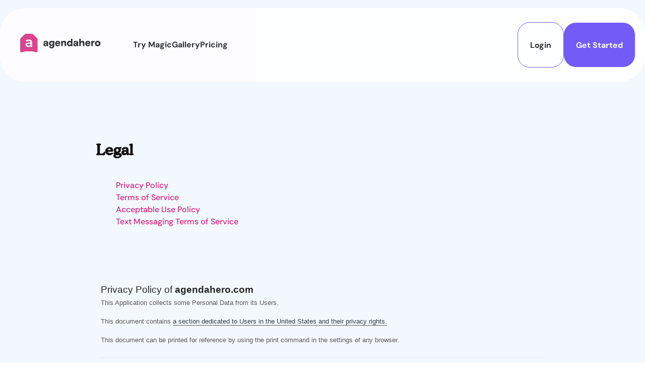

--- FILE ---
content_type: text/html; charset=utf-8
request_url: https://agendahero.com/privacy
body_size: 19935
content:
<!DOCTYPE html><html lang="en" data-sentry-component="RootLayout" data-sentry-source-file="layout.tsx"><head><meta charSet="utf-8"/><meta name="viewport" content="width=device-width, initial-scale=1"/><link rel="preload" href="/_next/static/media/54059752eed1495d-s.p.ttf" as="font" crossorigin="" type="font/ttf"/><link rel="preload" href="/_next/static/media/69349b08ee5f0c10-s.p.ttf" as="font" crossorigin="" type="font/ttf"/><link rel="preload" href="/_next/static/media/9fd08b99049b40bb-s.p.ttf" as="font" crossorigin="" type="font/ttf"/><link rel="preload" href="/_next/static/media/b4e4b25a85c633c5-s.p.ttf" as="font" crossorigin="" type="font/ttf"/><link rel="preload" href="/_next/static/media/dc6fa3bb1bd6e221-s.p.ttf" as="font" crossorigin="" type="font/ttf"/><link rel="preload" as="image" href="/_next/static/media/appStore.64e96adf.png"/><link rel="preload" as="image" href="/_next/static/media/googlePlay.c1cbdf35.png"/><link rel="preload" as="image" href="/_next/static/media/chromeWeb.b2272c28.png"/><link rel="stylesheet" href="/_next/static/css/6796c6b5de162665.css" data-precedence="next"/><link rel="preload" as="script" fetchPriority="low" href="/_next/static/chunks/webpack-9e77c9a48ac70f02.js"/><script src="/_next/static/chunks/fd9d1056-80ea1bc0130dc913.js" async=""></script><script src="/_next/static/chunks/544-68aa24f919e6040c.js" async=""></script><script src="/_next/static/chunks/main-app-8606030f9e84c594.js" async=""></script><script src="/_next/static/chunks/69-973e64cd88ae05e4.js" async=""></script><script src="/_next/static/chunks/154-0e602d4699733f63.js" async=""></script><script src="/_next/static/chunks/983-0df00255405fcfa6.js" async=""></script><script src="/_next/static/chunks/875-4a6021ed143e6285.js" async=""></script><script src="/_next/static/chunks/488-53537e166d333a84.js" async=""></script><script src="/_next/static/chunks/app/(legal)/privacy/page-1a84fa7e8c7262b9.js" async=""></script><script src="/_next/static/chunks/755-f3ab89fddbd79f09.js" async=""></script><script src="/_next/static/chunks/779-1511b68dfb61e7c4.js" async=""></script><script src="/_next/static/chunks/app/layout-e0a9841d9a42ed69.js" async=""></script><script src="/_next/static/chunks/app/global-error-f9dd95726fae91b8.js" async=""></script><link rel="preload" href="https://www.googletagmanager.com/gtm.js?id=GTM-M82GZB4K" as="script"/><title>Agenda Hero | Privacy Policy</title><meta name="description" content="This Privacy Policy sets forth Agenda Hero’s privacy practices in connection with Agenda Hero’s website and mobile applications."/><meta property="og:title" content="Agenda Hero | Privacy Policy"/><meta property="og:description" content="This Privacy Policy sets forth Agenda Hero’s privacy practices in connection with Agenda Hero’s website and mobile applications."/><meta property="og:image:type" content="image/png"/><meta property="og:image:width" content="720"/><meta property="og:image:height" content="405"/><meta property="og:image:alt" content="Agenda Hero is the AI companion that makes calendars magically simple."/><meta property="og:image" content="https://4f58b219.agendahero-com.pages.dev/opengraph-image.png?c371a2a14b40c75d"/><meta name="twitter:card" content="summary_large_image"/><meta name="twitter:title" content="Agenda Hero | Privacy Policy"/><meta name="twitter:description" content="This Privacy Policy sets forth Agenda Hero’s privacy practices in connection with Agenda Hero’s website and mobile applications."/><meta name="twitter:image:type" content="image/png"/><meta name="twitter:image:width" content="1200"/><meta name="twitter:image:height" content="630"/><meta name="twitter:image:alt" content="Agenda Hero"/><meta name="twitter:image" content="https://4f58b219.agendahero-com.pages.dev/twitter-image.png?4258cd327648b17a"/><meta name="next-size-adjust"/><script src="/_next/static/chunks/polyfills-78c92fac7aa8fdd8.js" noModule=""></script><style data-emotion="css 0 cy4771 fubdgu ofc68j h0qhe7 1jhmrnd 1imn7vt 1hh36he 1soh052 1ura6ma 172i3a yy5yzs 4y86ml 1c3ys05 8atqhb np4k1p 1l2zv2p gqnh14 gqswli 15xsm7k 1214qwi 67hf4z 1mrrsn4 155za0w ed8uxy a481f1 oe1n0r 1yyz1ix 1cjyrrm 18qz6zi pzm34r 1xz8s5a zl2bko 1kgbeki hl93u3 1y8bksw j1n1xj jigoay 1gx0ttg 1flp8fe 1viz7yd 1prcq61 1wyvc81 h59sdv ajy53m eh8es hhs4co dvxtzn m7q6f4 1rt1kwa 8sipv9 csfq65 1hhb534 pmbk3v kxclz7 3qnz1i uojh0c 1ni1bw"> :host,:root,[data-theme]{--chakra-ring-inset:var(--chakra-empty,/*!*/ /*!*/);--chakra-ring-offset-width:0px;--chakra-ring-offset-color:#fff;--chakra-ring-color:rgba(66, 153, 225, 0.6);--chakra-ring-offset-shadow:0 0 #0000;--chakra-ring-shadow:0 0 #0000;--chakra-space-x-reverse:0;--chakra-space-y-reverse:0;--ui-colors-transparent:transparent;--ui-colors-current:currentColor;--ui-colors-black:#000000;--ui-colors-white:#FFFFFF;--ui-colors-whiteAlpha-50:rgba(255, 255, 255, 0.04);--ui-colors-whiteAlpha-100:rgba(255, 255, 255, 0.06);--ui-colors-whiteAlpha-200:rgba(255, 255, 255, 0.08);--ui-colors-whiteAlpha-300:rgba(255, 255, 255, 0.16);--ui-colors-whiteAlpha-400:rgba(255, 255, 255, 0.24);--ui-colors-whiteAlpha-500:rgba(255, 255, 255, 0.36);--ui-colors-whiteAlpha-600:rgba(255, 255, 255, 0.48);--ui-colors-whiteAlpha-700:rgba(255, 255, 255, 0.64);--ui-colors-whiteAlpha-800:rgba(255, 255, 255, 0.80);--ui-colors-whiteAlpha-900:rgba(255, 255, 255, 0.92);--ui-colors-blackAlpha-50:rgba(0, 0, 0, 0.04);--ui-colors-blackAlpha-100:rgba(0, 0, 0, 0.06);--ui-colors-blackAlpha-200:rgba(0, 0, 0, 0.08);--ui-colors-blackAlpha-300:rgba(0, 0, 0, 0.16);--ui-colors-blackAlpha-400:rgba(0, 0, 0, 0.24);--ui-colors-blackAlpha-500:rgba(0, 0, 0, 0.36);--ui-colors-blackAlpha-600:rgba(0, 0, 0, 0.48);--ui-colors-blackAlpha-700:rgba(0, 0, 0, 0.64);--ui-colors-blackAlpha-800:rgba(0, 0, 0, 0.80);--ui-colors-blackAlpha-900:rgba(0, 0, 0, 0.92);--ui-colors-gray-40:#F8F8F8;--ui-colors-gray-45:#F7F7FF;--ui-colors-gray-50:#F7FAFC;--ui-colors-gray-100:#EDF2F7;--ui-colors-gray-150:#E4E4E4;--ui-colors-gray-200:#E2E8F0;--ui-colors-gray-300:#CBD5E0;--ui-colors-gray-400:#A0AEC0;--ui-colors-gray-500:#718096;--ui-colors-gray-550:#7C7C7C;--ui-colors-gray-600:#4A5568;--ui-colors-gray-650:#383732;--ui-colors-gray-700:#2D3748;--ui-colors-gray-800:#1A202C;--ui-colors-gray-900:#171923;--ui-colors-gray-950:#131323;--ui-colors-gray-975:#0F0F0F;--ui-colors-red-50:#FFF5F5;--ui-colors-red-100:#FED7D7;--ui-colors-red-200:#FEB2B2;--ui-colors-red-300:#FC8181;--ui-colors-red-400:#F56565;--ui-colors-red-500:#E53E3E;--ui-colors-red-600:#C53030;--ui-colors-red-700:#9B2C2C;--ui-colors-red-800:#822727;--ui-colors-red-900:#63171B;--ui-colors-orange-50:#FFFAF0;--ui-colors-orange-100:#FEEBC8;--ui-colors-orange-200:#FBD38D;--ui-colors-orange-300:#F6AD55;--ui-colors-orange-400:#ED8936;--ui-colors-orange-500:#DD6B20;--ui-colors-orange-600:#C05621;--ui-colors-orange-700:#9C4221;--ui-colors-orange-800:#7B341E;--ui-colors-orange-900:#652B19;--ui-colors-yellow-50:#FFFFF0;--ui-colors-yellow-100:#FEFCBF;--ui-colors-yellow-200:#FAF089;--ui-colors-yellow-300:#F6E05E;--ui-colors-yellow-400:#ECC94B;--ui-colors-yellow-500:#D69E2E;--ui-colors-yellow-600:#B7791F;--ui-colors-yellow-700:#975A16;--ui-colors-yellow-800:#744210;--ui-colors-yellow-900:#5F370E;--ui-colors-green-45:#F2F9F8;--ui-colors-green-50:#F0FFF4;--ui-colors-green-75:#D4ECE7;--ui-colors-green-100:#C6F6D5;--ui-colors-green-150:#BEE3DB;--ui-colors-green-175:#A2E6D1;--ui-colors-green-200:#9AE6B4;--ui-colors-green-250:#7FCDB6;--ui-colors-green-300:#68D391;--ui-colors-green-400:#48BB78;--ui-colors-green-500:#38A169;--ui-colors-green-600:#2F855A;--ui-colors-green-700:#276749;--ui-colors-green-800:#22543D;--ui-colors-green-900:#1C4532;--ui-colors-teal-50:#E6FFFA;--ui-colors-teal-100:#B2F5EA;--ui-colors-teal-200:#81E6D9;--ui-colors-teal-300:#4FD1C5;--ui-colors-teal-400:#38B2AC;--ui-colors-teal-500:#319795;--ui-colors-teal-600:#2C7A7B;--ui-colors-teal-700:#285E61;--ui-colors-teal-800:#234E52;--ui-colors-teal-900:#1D4044;--ui-colors-blue-25:#F3F8FF;--ui-colors-blue-50:#ebf8ff;--ui-colors-blue-75:#D5EFFF;--ui-colors-blue-100:#bee3f8;--ui-colors-blue-150:#B4DFFB;--ui-colors-blue-200:#90cdf4;--ui-colors-blue-250:#82CDFF;--ui-colors-blue-300:#63b3ed;--ui-colors-blue-400:#4299e1;--ui-colors-blue-450:#34AEFF;--ui-colors-blue-500:#3182ce;--ui-colors-blue-600:#2b6cb0;--ui-colors-blue-650:#124E88;--ui-colors-blue-700:#2c5282;--ui-colors-blue-800:#2a4365;--ui-colors-blue-900:#1A365D;--ui-colors-cyan-20:#E8F6FA66;--ui-colors-cyan-50:#E8F6FA;--ui-colors-cyan-100:#C4F1F9;--ui-colors-cyan-200:#9DECF9;--ui-colors-cyan-300:#76E4F7;--ui-colors-cyan-400:#0BC5EA;--ui-colors-cyan-500:#00B5D8;--ui-colors-cyan-600:#00A3C4;--ui-colors-cyan-650:#2BA0C2;--ui-colors-cyan-700:#0987A0;--ui-colors-cyan-800:#086F83;--ui-colors-cyan-900:#065666;--ui-colors-purple-20:#F5F3FB80;--ui-colors-purple-30:#F5F3FB;--ui-colors-purple-40:#EFF0FE;--ui-colors-purple-45:#EEEDF8;--ui-colors-purple-50:#EAE8F7;--ui-colors-purple-100:#E9D8FD;--ui-colors-purple-200:#D6BCFA;--ui-colors-purple-250:#CCCEFB;--ui-colors-purple-300:#B794F4;--ui-colors-purple-400:#9F7AEA;--ui-colors-purple-450:#8087FF;--ui-colors-purple-500:#805AD5;--ui-colors-purple-600:#6B46C1;--ui-colors-purple-650:#5D3FF6;--ui-colors-purple-670:#574EC2;--ui-colors-purple-700:#553C9A;--ui-colors-purple-750:#4B33CC;--ui-colors-purple-800:#44337A;--ui-colors-purple-900:#322659;--ui-colors-pink-25:#FFF8FB;--ui-colors-pink-40:#FFE6F5;--ui-colors-pink-50:#F7E3E9;--ui-colors-pink-55:#FFC7E9;--ui-colors-pink-100:#eb8ebc;--ui-colors-pink-150:#FF80D3;--ui-colors-pink-200:#e878af;--ui-colors-pink-300:#e463a3;--ui-colors-pink-400:#e04d96;--ui-colors-pink-450:#E7018B;--ui-colors-pink-500:#D5257C;--ui-colors-pink-600:#aa1d63;--ui-colors-pink-700:#941a56;--ui-colors-pink-800:#7e1649;--ui-colors-pink-900:#530e30;--ui-colors-linkedin-50:#E8F4F9;--ui-colors-linkedin-100:#CFEDFB;--ui-colors-linkedin-200:#9BDAF3;--ui-colors-linkedin-300:#68C7EC;--ui-colors-linkedin-400:#34B3E4;--ui-colors-linkedin-500:#00A0DC;--ui-colors-linkedin-600:#008CC9;--ui-colors-linkedin-700:#0077B5;--ui-colors-linkedin-800:#005E93;--ui-colors-linkedin-900:#004471;--ui-colors-facebook-50:#E8F4F9;--ui-colors-facebook-100:#D9DEE9;--ui-colors-facebook-200:#B7C2DA;--ui-colors-facebook-300:#6482C0;--ui-colors-facebook-400:#4267B2;--ui-colors-facebook-500:#385898;--ui-colors-facebook-600:#314E89;--ui-colors-facebook-700:#29487D;--ui-colors-facebook-800:#223B67;--ui-colors-facebook-900:#1E355B;--ui-colors-messenger-50:#D0E6FF;--ui-colors-messenger-100:#B9DAFF;--ui-colors-messenger-200:#A2CDFF;--ui-colors-messenger-300:#7AB8FF;--ui-colors-messenger-400:#2E90FF;--ui-colors-messenger-500:#0078FF;--ui-colors-messenger-600:#0063D1;--ui-colors-messenger-700:#0052AC;--ui-colors-messenger-800:#003C7E;--ui-colors-messenger-900:#002C5C;--ui-colors-whatsapp-50:#dffeec;--ui-colors-whatsapp-100:#b9f5d0;--ui-colors-whatsapp-200:#90edb3;--ui-colors-whatsapp-300:#65e495;--ui-colors-whatsapp-400:#3cdd78;--ui-colors-whatsapp-500:#22c35e;--ui-colors-whatsapp-600:#179848;--ui-colors-whatsapp-700:#0c6c33;--ui-colors-whatsapp-800:#01421c;--ui-colors-whatsapp-900:#001803;--ui-colors-twitter-50:#E5F4FD;--ui-colors-twitter-100:#C8E9FB;--ui-colors-twitter-200:#A8DCFA;--ui-colors-twitter-300:#83CDF7;--ui-colors-twitter-400:#57BBF5;--ui-colors-twitter-500:#1DA1F2;--ui-colors-twitter-600:#1A94DA;--ui-colors-twitter-700:#1681BF;--ui-colors-twitter-800:#136B9E;--ui-colors-twitter-900:#0D4D71;--ui-colors-telegram-50:#E3F2F9;--ui-colors-telegram-100:#C5E4F3;--ui-colors-telegram-200:#A2D4EC;--ui-colors-telegram-300:#7AC1E4;--ui-colors-telegram-400:#47A9DA;--ui-colors-telegram-500:#0088CC;--ui-colors-telegram-600:#007AB8;--ui-colors-telegram-700:#006BA1;--ui-colors-telegram-800:#005885;--ui-colors-telegram-900:#003F5E;--ui-colors-brand-25:#FFF8FB;--ui-colors-brand-40:#FFE6F5;--ui-colors-brand-50:#F7E3E9;--ui-colors-brand-55:#FFC7E9;--ui-colors-brand-100:#eb8ebc;--ui-colors-brand-150:#FF80D3;--ui-colors-brand-200:#e878af;--ui-colors-brand-300:#e463a3;--ui-colors-brand-400:#e04d96;--ui-colors-brand-450:#E7018B;--ui-colors-brand-500:#D5257C;--ui-colors-brand-600:#aa1d63;--ui-colors-brand-700:#941a56;--ui-colors-brand-800:#7e1649;--ui-colors-brand-900:#530e30;--ui-colors-mktg-brand:#D5257C;--ui-colors-mktg-pink:#F73697;--ui-colors-mktg-purple:#574EC2;--ui-colors-mktg-cyan:#2BA0C2;--ui-colors-mktg-blue:#124E88;--ui-borders-none:0;--ui-borders-1px:1px solid;--ui-borders-2px:2px solid;--ui-borders-4px:4px solid;--ui-borders-8px:8px solid;--ui-fonts-heading:var(--font-header),"Bookman","Palatino",Times,serif;--ui-fonts-body:var(--font-body),"Calibri","Helvetica Neue",Helvetica,sans-serif;--ui-fonts-mono:SFMono-Regular,Menlo,Monaco,Consolas,"Liberation Mono","Courier New",monospace;--ui-fontSizes-3xs:0.45rem;--ui-fontSizes-2xs:0.625rem;--ui-fontSizes-xs:0.75rem;--ui-fontSizes-sm:0.875rem;--ui-fontSizes-md:1rem;--ui-fontSizes-lg:1.125rem;--ui-fontSizes-xl:1.25rem;--ui-fontSizes-2xl:1.5rem;--ui-fontSizes-3xl:1.875rem;--ui-fontSizes-4xl:2.25rem;--ui-fontSizes-5xl:3rem;--ui-fontSizes-6xl:3.75rem;--ui-fontSizes-7xl:4.5rem;--ui-fontSizes-8xl:6rem;--ui-fontSizes-9xl:8rem;--ui-fontWeights-hairline:100;--ui-fontWeights-thin:200;--ui-fontWeights-light:300;--ui-fontWeights-normal:400;--ui-fontWeights-medium:500;--ui-fontWeights-semibold:600;--ui-fontWeights-bold:700;--ui-fontWeights-extrabold:800;--ui-fontWeights-black:900;--ui-letterSpacings-tighter:-0.05em;--ui-letterSpacings-tight:-0.025em;--ui-letterSpacings-normal:0;--ui-letterSpacings-wide:0.025em;--ui-letterSpacings-wider:0.05em;--ui-letterSpacings-widest:0.1em;--ui-lineHeights-3:.75rem;--ui-lineHeights-4:1rem;--ui-lineHeights-5:1.25rem;--ui-lineHeights-6:1.5rem;--ui-lineHeights-7:1.75rem;--ui-lineHeights-8:2rem;--ui-lineHeights-9:2.25rem;--ui-lineHeights-10:2.5rem;--ui-lineHeights-normal:normal;--ui-lineHeights-none:1;--ui-lineHeights-shorter:1.25;--ui-lineHeights-short:1.375;--ui-lineHeights-base:1.5;--ui-lineHeights-tall:1.625;--ui-lineHeights-taller:2;--ui-radii-none:0;--ui-radii-sm:0.125rem;--ui-radii-base:0.25rem;--ui-radii-md:0.375rem;--ui-radii-lg:0.5rem;--ui-radii-xl:0.75rem;--ui-radii-2xl:1rem;--ui-radii-3xl:1.5rem;--ui-radii-full:9999px;--ui-space-1:0.25rem;--ui-space-2:0.5rem;--ui-space-3:0.75rem;--ui-space-4:1rem;--ui-space-5:1.25rem;--ui-space-6:1.5rem;--ui-space-7:1.75rem;--ui-space-8:2rem;--ui-space-9:2.25rem;--ui-space-10:2.5rem;--ui-space-12:3rem;--ui-space-14:3.5rem;--ui-space-16:4rem;--ui-space-20:5rem;--ui-space-24:6rem;--ui-space-28:7rem;--ui-space-32:8rem;--ui-space-36:9rem;--ui-space-40:10rem;--ui-space-44:11rem;--ui-space-48:12rem;--ui-space-52:13rem;--ui-space-56:14rem;--ui-space-60:15rem;--ui-space-64:16rem;--ui-space-72:18rem;--ui-space-80:20rem;--ui-space-96:24rem;--ui-space-px:1px;--ui-space-0-5:0.125rem;--ui-space-1-5:0.375rem;--ui-space-2-5:0.625rem;--ui-space-3-5:0.875rem;--ui-shadows-xs:0 0 0 1px rgba(0, 0, 0, 0.05);--ui-shadows-sm:0 1px 2px 0 rgba(0, 0, 0, 0.05);--ui-shadows-base:0 1px 3px 0 rgba(0, 0, 0, 0.1),0 1px 2px 0 rgba(0, 0, 0, 0.06);--ui-shadows-md:0 4px 6px -1px rgba(0, 0, 0, 0.1),0 2px 4px -1px rgba(0, 0, 0, 0.06);--ui-shadows-lg:0 10px 15px -3px rgba(0, 0, 0, 0.1),0 4px 6px -2px rgba(0, 0, 0, 0.05);--ui-shadows-xl:0 20px 25px -5px rgba(0, 0, 0, 0.1),0 10px 10px -5px rgba(0, 0, 0, 0.04);--ui-shadows-2xl:0 25px 50px -12px rgba(0, 0, 0, 0.25);--ui-shadows-outline:0 0 0 3px rgba(66, 153, 225, 0.6);--ui-shadows-inner:inset 0 2px 4px 0 rgba(0,0,0,0.06);--ui-shadows-none:none;--ui-shadows-dark-lg:rgba(0, 0, 0, 0.1) 0px 0px 0px 1px,rgba(0, 0, 0, 0.2) 0px 5px 10px,rgba(0, 0, 0, 0.4) 0px 15px 40px;--ui-sizes-1:0.25rem;--ui-sizes-2:0.5rem;--ui-sizes-3:0.75rem;--ui-sizes-4:1rem;--ui-sizes-5:1.25rem;--ui-sizes-6:1.5rem;--ui-sizes-7:1.75rem;--ui-sizes-8:2rem;--ui-sizes-9:2.25rem;--ui-sizes-10:2.5rem;--ui-sizes-12:3rem;--ui-sizes-14:3.5rem;--ui-sizes-16:4rem;--ui-sizes-20:5rem;--ui-sizes-24:6rem;--ui-sizes-28:7rem;--ui-sizes-32:8rem;--ui-sizes-36:9rem;--ui-sizes-40:10rem;--ui-sizes-44:11rem;--ui-sizes-48:12rem;--ui-sizes-52:13rem;--ui-sizes-56:14rem;--ui-sizes-60:15rem;--ui-sizes-64:16rem;--ui-sizes-72:18rem;--ui-sizes-80:20rem;--ui-sizes-96:24rem;--ui-sizes-px:1px;--ui-sizes-0-5:0.125rem;--ui-sizes-1-5:0.375rem;--ui-sizes-2-5:0.625rem;--ui-sizes-3-5:0.875rem;--ui-sizes-max:max-content;--ui-sizes-min:min-content;--ui-sizes-full:100%;--ui-sizes-3xs:14rem;--ui-sizes-2xs:16rem;--ui-sizes-xs:20rem;--ui-sizes-sm:24rem;--ui-sizes-md:28rem;--ui-sizes-lg:32rem;--ui-sizes-xl:36rem;--ui-sizes-2xl:42rem;--ui-sizes-3xl:48rem;--ui-sizes-4xl:56rem;--ui-sizes-5xl:64rem;--ui-sizes-6xl:72rem;--ui-sizes-7xl:80rem;--ui-sizes-8xl:90rem;--ui-sizes-prose:60ch;--ui-sizes-container-sm:640px;--ui-sizes-container-md:768px;--ui-sizes-container-lg:1024px;--ui-sizes-container-xl:1280px;--ui-zIndices-hide:-1;--ui-zIndices-auto:auto;--ui-zIndices-base:0;--ui-zIndices-docked:10;--ui-zIndices-dropdown:1000;--ui-zIndices-sticky:1100;--ui-zIndices-banner:1200;--ui-zIndices-overlay:1300;--ui-zIndices-modal:1400;--ui-zIndices-popover:1500;--ui-zIndices-skipLink:1600;--ui-zIndices-toast:1700;--ui-zIndices-tooltip:1800;--ui-transition-property-common:background-color,border-color,color,fill,stroke,opacity,box-shadow,transform;--ui-transition-property-colors:background-color,border-color,color,fill,stroke;--ui-transition-property-dimensions:width,height;--ui-transition-property-position:left,right,top,bottom;--ui-transition-property-background:background-color,background-image,background-position;--ui-transition-easing-ease-in:cubic-bezier(0.4, 0, 1, 1);--ui-transition-easing-ease-out:cubic-bezier(0, 0, 0.2, 1);--ui-transition-easing-ease-in-out:cubic-bezier(0.4, 0, 0.2, 1);--ui-transition-duration-ultra-fast:50ms;--ui-transition-duration-faster:100ms;--ui-transition-duration-fast:150ms;--ui-transition-duration-normal:200ms;--ui-transition-duration-slow:300ms;--ui-transition-duration-slower:400ms;--ui-transition-duration-ultra-slow:500ms;--ui-blur-none:0;--ui-blur-sm:4px;--ui-blur-base:8px;--ui-blur-md:12px;--ui-blur-lg:16px;--ui-blur-xl:24px;--ui-blur-2xl:40px;--ui-blur-3xl:64px;--ui-breakpoints-base:0em;--ui-breakpoints-sm:30em;--ui-breakpoints-md:48em;--ui-breakpoints-lg:62em;--ui-breakpoints-xl:80em;--ui-breakpoints-2xl:96em;}.chakra-ui-light :host:not([data-theme]),.chakra-ui-light :root:not([data-theme]),.chakra-ui-light [data-theme]:not([data-theme]),[data-theme=light] :host:not([data-theme]),[data-theme=light] :root:not([data-theme]),[data-theme=light] [data-theme]:not([data-theme]),:host[data-theme=light],:root[data-theme=light],[data-theme][data-theme=light]{--ui-colors-chakra-body-text:var(--ui-colors-gray-950);--ui-colors-chakra-body-bg:var(--ui-colors-white);--ui-colors-chakra-border-color:var(--ui-colors-gray-200);--ui-colors-chakra-inverse-text:var(--ui-colors-white);--ui-colors-chakra-subtle-bg:var(--ui-colors-gray-100);--ui-colors-chakra-subtle-text:var(--ui-colors-gray-600);--ui-colors-chakra-placeholder-color:var(--ui-colors-gray-500);}.chakra-ui-dark :host:not([data-theme]),.chakra-ui-dark :root:not([data-theme]),.chakra-ui-dark [data-theme]:not([data-theme]),[data-theme=dark] :host:not([data-theme]),[data-theme=dark] :root:not([data-theme]),[data-theme=dark] [data-theme]:not([data-theme]),:host[data-theme=dark],:root[data-theme=dark],[data-theme][data-theme=dark]{--ui-colors-chakra-body-text:var(--ui-colors-whiteAlpha-900);--ui-colors-chakra-body-bg:var(--ui-colors-gray-800);--ui-colors-chakra-border-color:var(--ui-colors-whiteAlpha-300);--ui-colors-chakra-inverse-text:var(--ui-colors-gray-800);--ui-colors-chakra-subtle-bg:var(--ui-colors-gray-700);--ui-colors-chakra-subtle-text:var(--ui-colors-gray-400);--ui-colors-chakra-placeholder-color:var(--ui-colors-whiteAlpha-400);} html{line-height:1.5;-webkit-text-size-adjust:100%;font-family:system-ui,sans-serif;-webkit-font-smoothing:antialiased;text-rendering:optimizeLegibility;-moz-osx-font-smoothing:grayscale;touch-action:manipulation;}body{position:relative;min-height:100%;margin:0;font-feature-settings:"kern";}:where(*, *::before, *::after){border-width:0;border-style:solid;box-sizing:border-box;word-wrap:break-word;}main{display:block;}hr{border-top-width:1px;box-sizing:content-box;height:0;overflow:visible;}:where(pre, code, kbd,samp){font-family:SFMono-Regular,Menlo,Monaco,Consolas,monospace;font-size:1em;}a{background-color:transparent;color:inherit;-webkit-text-decoration:inherit;text-decoration:inherit;}abbr[title]{border-bottom:none;-webkit-text-decoration:underline;text-decoration:underline;-webkit-text-decoration:underline dotted;-webkit-text-decoration:underline dotted;text-decoration:underline dotted;}:where(b, strong){font-weight:bold;}small{font-size:80%;}:where(sub,sup){font-size:75%;line-height:0;position:relative;vertical-align:baseline;}sub{bottom:-0.25em;}sup{top:-0.5em;}img{border-style:none;}:where(button, input, optgroup, select, textarea){font-family:inherit;font-size:100%;line-height:1.15;margin:0;}:where(button, input){overflow:visible;}:where(button, select){text-transform:none;}:where(
          button::-moz-focus-inner,
          [type="button"]::-moz-focus-inner,
          [type="reset"]::-moz-focus-inner,
          [type="submit"]::-moz-focus-inner
        ){border-style:none;padding:0;}fieldset{padding:0.35em 0.75em 0.625em;}legend{box-sizing:border-box;color:inherit;display:table;max-width:100%;padding:0;white-space:normal;}progress{vertical-align:baseline;}textarea{overflow:auto;}:where([type="checkbox"], [type="radio"]){box-sizing:border-box;padding:0;}input[type="number"]::-webkit-inner-spin-button,input[type="number"]::-webkit-outer-spin-button{-webkit-appearance:none!important;}input[type="number"]{-moz-appearance:textfield;}input[type="search"]{-webkit-appearance:textfield;outline-offset:-2px;}input[type="search"]::-webkit-search-decoration{-webkit-appearance:none!important;}::-webkit-file-upload-button{-webkit-appearance:button;font:inherit;}details{display:block;}summary{display:-webkit-box;display:-webkit-list-item;display:-ms-list-itembox;display:list-item;}template{display:none;}[hidden]{display:none!important;}:where(
          blockquote,
          dl,
          dd,
          h1,
          h2,
          h3,
          h4,
          h5,
          h6,
          hr,
          figure,
          p,
          pre
        ){margin:0;}button{background:transparent;padding:0;}fieldset{margin:0;padding:0;}:where(ol, ul){margin:0;padding:0;}textarea{resize:vertical;}:where(button, [role="button"]){cursor:pointer;}button::-moz-focus-inner{border:0!important;}table{border-collapse:collapse;}:where(h1, h2, h3, h4, h5, h6){font-size:inherit;font-weight:inherit;}:where(button, input, optgroup, select, textarea){padding:0;line-height:inherit;color:inherit;}:where(img, svg, video, canvas, audio, iframe, embed, object){display:block;}:where(img, video){max-width:100%;height:auto;}[data-js-focus-visible] :focus:not([data-focus-visible-added]):not(
          [data-focus-visible-disabled]
        ){outline:none;box-shadow:none;}select::-ms-expand{display:none;}:root,:host{--chakra-vh:100vh;}@supports (height: -webkit-fill-available){:root,:host{--chakra-vh:-webkit-fill-available;}}@supports (height: -moz-fill-available){:root,:host{--chakra-vh:-moz-fill-available;}}@supports (height: 100dvh){:root,:host{--chakra-vh:100dvh;}} body{font-family:var(--ui-fonts-body);color:var(--ui-colors-chakra-body-text);background:var(--ui-colors-chakra-body-bg);transition-property:background-color;transition-duration:var(--ui-transition-duration-normal);line-height:var(--ui-lineHeights-base);}*::-webkit-input-placeholder{color:var(--ui-colors-chakra-placeholder-color);}*::-moz-placeholder{color:var(--ui-colors-chakra-placeholder-color);}*:-ms-input-placeholder{color:var(--ui-colors-chakra-placeholder-color);}*::placeholder{color:var(--ui-colors-chakra-placeholder-color);}*,*::before,::after{border-color:var(--ui-colors-chakra-border-color);} .css-h0qhe7{display:-webkit-box;display:-webkit-flex;display:-ms-flexbox;display:flex;-webkit-flex-direction:column;-ms-flex-direction:column;flex-direction:column;-webkit-align-items:center;-webkit-box-align:center;-ms-flex-align:center;align-items:center;margin:auto;} .css-1jhmrnd{color:var(--ui-colors-gray-975);background-image:linear-gradient(180deg, var(--ui-colors-blue-25) 17.58%, rgba(188, 228, 255, 0.60) 55.43%, rgba(188, 228, 255, 0.00) 99.99%);width:100vw;} .css-1imn7vt{background:var(--ui-colors-white);border-radius:0px;height:var(--ui-sizes-16);left:0px;margin:auto;max-width:1600px;opacity:85%;position:-webkit-sticky;position:sticky;-webkit-padding-start:var(--ui-space-4);padding-inline-start:var(--ui-space-4);-webkit-padding-end:var(--ui-space-4);padding-inline-end:var(--ui-space-4);top:0px;width:100%;z-index:10;}@media screen and (min-width: 48em){.css-1imn7vt{border-radius:50px;height:auto;top:16px;width:calc(100% - 32px);}} .css-1hh36he{display:-webkit-box;display:-webkit-flex;display:-ms-flexbox;display:flex;-webkit-flex-direction:row;-ms-flex-direction:row;flex-direction:row;-webkit-align-items:center;-webkit-box-align:center;-ms-flex-align:center;align-items:center;-webkit-box-pack:justify;-webkit-justify-content:space-between;justify-content:space-between;margin:auto;padding-top:var(--ui-space-1);padding-bottom:var(--ui-space-1);} .css-1soh052{-webkit-align-items:center;-webkit-box-align:center;-ms-flex-align:center;align-items:center;display:none;gap:var(--ui-space-4);padding-right:var(--ui-space-4);}@media screen and (min-width: 48em){.css-1soh052{display:-webkit-box;display:-webkit-flex;display:-ms-flexbox;display:flex;}} .css-1ura6ma{transition-property:var(--ui-transition-property-common);transition-duration:var(--ui-transition-duration-fast);transition-timing-function:var(--ui-transition-easing-ease-out);cursor:pointer;-webkit-text-decoration:none;text-decoration:none;outline:2px solid transparent;outline-offset:2px;color:inherit;padding-left:var(--ui-space-6);padding-right:var(--ui-space-6);}.css-1ura6ma:focus-visible,.css-1ura6ma[data-focus-visible]{box-shadow:var(--ui-shadows-outline);}.css-1ura6ma:hover,.css-1ura6ma[data-hover]{opacity:0.9;} .css-172i3a{fill:none;width:120px;}@media screen and (min-width: 48em){.css-172i3a{width:160px;}} .css-yy5yzs{list-style-type:none;-webkit-align-items:center;-webkit-box-align:center;-ms-flex-align:center;align-items:center;display:none;font-size:16px;font-weight:700;gap:var(--ui-space-6);padding-top:var(--ui-space-2);padding-bottom:var(--ui-space-2);}@media screen and (min-width: 48em){.css-yy5yzs{display:-webkit-box;display:-webkit-flex;display:-ms-flexbox;display:flex;}} .css-4y86ml{transition-property:var(--ui-transition-property-common);transition-duration:var(--ui-transition-duration-fast);transition-timing-function:var(--ui-transition-easing-ease-out);cursor:pointer;-webkit-text-decoration:none;text-decoration:none;outline:2px solid transparent;outline-offset:2px;color:inherit;white-space:nowrap;}.css-4y86ml:focus-visible,.css-4y86ml[data-focus-visible]{box-shadow:var(--ui-shadows-outline);}.css-4y86ml:hover,.css-4y86ml[data-hover]{-webkit-text-decoration:none;text-decoration:none;opacity:0.8;} .css-1c3ys05{list-style-type:none;-webkit-align-items:center;-webkit-box-align:center;-ms-flex-align:center;align-items:center;display:none;font-size:16px;font-weight:700;gap:var(--ui-space-6);padding-top:var(--ui-space-2);padding-bottom:var(--ui-space-2);margin-right:var(--ui-space-1);}@media screen and (min-width: 48em){.css-1c3ys05{display:-webkit-box;display:-webkit-flex;display:-ms-flexbox;display:flex;}} .css-8atqhb{width:100%;} .css-np4k1p{-webkit-appearance:none;-moz-appearance:none;-ms-appearance:none;appearance:none;-webkit-align-items:center;-webkit-box-align:center;-ms-flex-align:center;align-items:center;-webkit-box-pack:center;-ms-flex-pack:center;-webkit-justify-content:center;justify-content:center;-webkit-user-select:none;-moz-user-select:none;-ms-user-select:none;user-select:none;position:relative;white-space:nowrap;vertical-align:middle;outline:2px solid transparent;outline-offset:2px;line-height:1.2;border-radius:24px;font-weight:var(--ui-fontWeights-semibold);transition-property:var(--ui-transition-property-common);transition-duration:var(--ui-transition-duration-normal);height:var(--ui-sizes-10);min-width:var(--ui-sizes-10);-webkit-padding-start:24px;padding-inline-start:24px;-webkit-padding-end:24px;padding-inline-end:24px;padding-top:20px;padding-bottom:20px;padding:24px;border-color:var(--ui-colors-purple-650);border-style:solid;border-width:1px;background:var(--ui-colors-white);color:var(--ui-colors-gray-975);display:-webkit-box;display:-webkit-flex;display:-ms-flexbox;display:flex;font-size:20px;}.css-np4k1p:focus-visible,.css-np4k1p[data-focus-visible]{box-shadow:var(--ui-shadows-outline);}.css-np4k1p:disabled,.css-np4k1p[disabled],.css-np4k1p[aria-disabled=true],.css-np4k1p[data-disabled]{opacity:0.4;cursor:not-allowed;box-shadow:var(--ui-shadows-none);}.css-np4k1p:hover:disabled,.css-np4k1p[data-hover]:disabled,.css-np4k1p:hover[disabled],.css-np4k1p[data-hover][disabled],.css-np4k1p:hover[aria-disabled=true],.css-np4k1p[data-hover][aria-disabled=true],.css-np4k1p:hover[data-disabled],.css-np4k1p[data-hover][data-disabled]{background:initial;}@media screen and (min-width: 48em){.css-np4k1p{font-size:16px;}} .css-1l2zv2p{-webkit-appearance:none;-moz-appearance:none;-ms-appearance:none;appearance:none;-webkit-align-items:center;-webkit-box-align:center;-ms-flex-align:center;align-items:center;-webkit-box-pack:center;-ms-flex-pack:center;-webkit-justify-content:center;justify-content:center;-webkit-user-select:none;-moz-user-select:none;-ms-user-select:none;user-select:none;position:relative;white-space:nowrap;vertical-align:middle;outline:2px solid transparent;outline-offset:2px;line-height:1.2;border-radius:24px;font-weight:var(--ui-fontWeights-semibold);transition-property:var(--ui-transition-property-common);transition-duration:var(--ui-transition-duration-normal);height:var(--ui-sizes-10);min-width:var(--ui-sizes-10);-webkit-padding-start:24px;padding-inline-start:24px;-webkit-padding-end:24px;padding-inline-end:24px;padding-top:20px;padding-bottom:20px;background:var(--ui-colors-purple-650);color:var(--ui-colors-white);padding:24px;display:-webkit-box;display:-webkit-flex;display:-ms-flexbox;display:flex;font-size:20px;}.css-1l2zv2p:focus-visible,.css-1l2zv2p[data-focus-visible]{box-shadow:var(--ui-shadows-outline);}.css-1l2zv2p:disabled,.css-1l2zv2p[disabled],.css-1l2zv2p[aria-disabled=true],.css-1l2zv2p[data-disabled]{opacity:0.4;cursor:not-allowed;box-shadow:var(--ui-shadows-none);}.css-1l2zv2p:hover,.css-1l2zv2p[data-hover]{background:var(--ui-colors-brand-600);}.css-1l2zv2p:hover:disabled,.css-1l2zv2p[data-hover]:disabled,.css-1l2zv2p:hover[disabled],.css-1l2zv2p[data-hover][disabled],.css-1l2zv2p:hover[aria-disabled=true],.css-1l2zv2p[data-hover][aria-disabled=true],.css-1l2zv2p:hover[data-disabled],.css-1l2zv2p[data-hover][data-disabled]{background:var(--ui-colors-brand-500);}.css-1l2zv2p:active,.css-1l2zv2p[data-active]{background:var(--ui-colors-brand-700);}@media screen and (min-width: 48em){.css-1l2zv2p{font-size:16px;}} .css-gqnh14{-webkit-flex-direction:row;-ms-flex-direction:row;flex-direction:row;-webkit-align-items:center;-webkit-box-align:center;-ms-flex-align:center;align-items:center;-webkit-box-pack:justify;-webkit-justify-content:space-between;justify-content:space-between;margin:auto;display:-webkit-box;display:-webkit-flex;display:-ms-flexbox;display:flex;}@media screen and (min-width: 48em){.css-gqnh14{display:none;}} .css-gqswli{margin-top:15vh;max-width:940px;-webkit-margin-start:auto;margin-inline-start:auto;-webkit-margin-end:auto;margin-inline-end:auto;} .css-15xsm7k{display:-webkit-box;display:-webkit-flex;display:-ms-flexbox;display:flex;-webkit-flex-direction:column;-ms-flex-direction:column;flex-direction:column;-webkit-align-items:left;-webkit-box-align:left;-ms-flex-align:left;align-items:left;} .css-1214qwi{display:-webkit-box;display:-webkit-flex;display:-ms-flexbox;display:flex;margin-bottom:var(--ui-space-10);padding-left:var(--ui-space-5);padding-right:var(--ui-space-10);} .css-67hf4z{display:-webkit-box;display:-webkit-flex;display:-ms-flexbox;display:flex;-webkit-flex-direction:column;-ms-flex-direction:column;flex-direction:column;-webkit-align-items:start;-webkit-box-align:start;-ms-flex-align:start;align-items:start;gap:var(--ui-space-2);} .css-1mrrsn4{font-family:var(--ui-fonts-heading);font-weight:var(--ui-fontWeights-bold);font-size:var(--ui-fontSizes-2xl);line-height:1.33;}@media screen and (min-width: 48em){.css-1mrrsn4{font-size:var(--ui-fontSizes-3xl);line-height:1.2;}} .css-155za0w{list-style-type:none;} .css-ed8uxy{transition-property:var(--ui-transition-property-common);transition-duration:var(--ui-transition-duration-fast);transition-timing-function:var(--ui-transition-easing-ease-out);cursor:pointer;-webkit-text-decoration:none;text-decoration:none;outline:2px solid transparent;outline-offset:2px;color:var(--ui-colors-brand-500);}.css-ed8uxy:hover,.css-ed8uxy[data-hover]{-webkit-text-decoration:underline;text-decoration:underline;}.css-ed8uxy:focus-visible,.css-ed8uxy[data-focus-visible]{box-shadow:var(--ui-shadows-outline);} .css-a481f1{margin-bottom:10vh;} .css-oe1n0r{font-family:var(--ui-fonts-heading);font-weight:var(--ui-fontWeights-bold);font-size:var(--ui-fontSizes-xl);line-height:1.2;margin-bottom:var(--ui-space-2);margin-top:var(--ui-space-4);} .css-1yyz1ix{margin-top:var(--ui-space-2);} .css-1cjyrrm{background:var(--ui-colors-purple-650);border-radius:20px;display:none;margin:auto;max-width:1600px;margin-bottom:var(--ui-space-6);-webkit-padding-start:var(--ui-space-4);padding-inline-start:var(--ui-space-4);-webkit-padding-end:var(--ui-space-4);padding-inline-end:var(--ui-space-4);padding-top:var(--ui-space-2);padding-bottom:var(--ui-space-2);width:calc(100% - 32px);z-index:3;}@media screen and (min-width: 48em){.css-1cjyrrm{display:block;}} .css-18qz6zi{display:-webkit-box;display:-webkit-flex;display:-ms-flexbox;display:flex;-webkit-flex-direction:column;-ms-flex-direction:column;flex-direction:column;margin:var(--ui-space-12);} .css-pzm34r{display:-webkit-box;display:-webkit-flex;display:-ms-flexbox;display:flex;-webkit-flex-direction:column;-ms-flex-direction:column;flex-direction:column;-webkit-align-items:center;-webkit-box-align:center;-ms-flex-align:center;align-items:center;-webkit-box-pack:center;-ms-flex-pack:center;-webkit-justify-content:center;justify-content:center;gap:var(--ui-space-8);margin-bottom:var(--ui-space-8);width:100%;}@media screen and (min-width: 62em){.css-pzm34r{-webkit-flex-direction:row;-ms-flex-direction:row;flex-direction:row;-webkit-align-items:flex-start;-webkit-box-align:flex-start;-ms-flex-align:flex-start;align-items:flex-start;-webkit-box-pack:justify;-webkit-justify-content:space-between;justify-content:space-between;}} .css-1xz8s5a{display:-webkit-box;display:-webkit-flex;display:-ms-flexbox;display:flex;-webkit-box-pack:center;-ms-flex-pack:center;-webkit-justify-content:center;justify-content:center;-webkit-box-flex-wrap:wrap;-webkit-flex-wrap:wrap;-ms-flex-wrap:wrap;flex-wrap:wrap;-webkit-box-flex:1;-webkit-flex-grow:1;-ms-flex-positive:1;flex-grow:1;-webkit-flex-basis:50%;-ms-flex-preferred-size:50%;flex-basis:50%;gap:40px;margin:var(--ui-space-2);padding-bottom:50px;position:relative;width:100%;}@media screen and (min-width: 48em){.css-1xz8s5a{-webkit-box-flex-wrap:nowrap;-webkit-flex-wrap:nowrap;-ms-flex-wrap:nowrap;flex-wrap:nowrap;-webkit-flex-basis:66.7%;-ms-flex-preferred-size:66.7%;flex-basis:66.7%;}}@media screen and (min-width: 62em){.css-1xz8s5a{-webkit-box-pack:start;-ms-flex-pack:start;-webkit-justify-content:flex-start;justify-content:flex-start;}} .css-zl2bko{-webkit-flex-basis:50%;-ms-flex-preferred-size:50%;flex-basis:50%;}@media screen and (min-width: 48em){.css-zl2bko{-webkit-flex-basis:33.3%;-ms-flex-preferred-size:33.3%;flex-basis:33.3%;}}@media screen and (min-width: 62em){.css-zl2bko{-webkit-flex-basis:200px;-ms-flex-preferred-size:200px;flex-basis:200px;}} .css-1kgbeki{display:-webkit-box;display:-webkit-flex;display:-ms-flexbox;display:flex;-webkit-flex-direction:column;-ms-flex-direction:column;flex-direction:column;font-size:18px;gap:var(--ui-space-3);line-height:1.3;} .css-hl93u3{color:var(--ui-colors-white);font-weight:var(--ui-fontWeights-bold);} .css-1y8bksw{list-style-type:none;color:var(--ui-colors-white);display:-webkit-box;display:-webkit-flex;display:-ms-flexbox;display:flex;-webkit-flex-direction:column;-ms-flex-direction:column;flex-direction:column;gap:var(--ui-space-3);} .css-j1n1xj{transition-property:var(--ui-transition-property-common);transition-duration:var(--ui-transition-duration-fast);transition-timing-function:var(--ui-transition-easing-ease-out);cursor:pointer;-webkit-text-decoration:none;text-decoration:none;outline:2px solid transparent;outline-offset:2px;color:inherit;}.css-j1n1xj:hover,.css-j1n1xj[data-hover]{-webkit-text-decoration:underline;text-decoration:underline;}.css-j1n1xj:focus-visible,.css-j1n1xj[data-focus-visible]{box-shadow:var(--ui-shadows-outline);} .css-jigoay{-webkit-flex-basis:50%;-ms-flex-preferred-size:50%;flex-basis:50%;}@media screen and (min-width: 62em){.css-jigoay{-webkit-flex-basis:200px;-ms-flex-preferred-size:200px;flex-basis:200px;}} .css-1gx0ttg{-webkit-flex-basis:calc(50% - 16px);-ms-flex-preferred-size:calc(50% - 16px);flex-basis:calc(50% - 16px);} .css-1flp8fe{width:var(--ui-sizes-full);} .css-1viz7yd{display:-webkit-box;display:-webkit-flex;display:-ms-flexbox;display:flex;-webkit-box-pack:left;-ms-flex-pack:left;-webkit-justify-content:left;justify-content:left;-webkit-box-flex-wrap:wrap;-webkit-flex-wrap:wrap;-ms-flex-wrap:wrap;flex-wrap:wrap;gap:var(--ui-space-4);max-width:var(--ui-sizes-5xl);}@media screen and (min-width: 62em){.css-1viz7yd{-webkit-box-pack:end;-ms-flex-pack:end;-webkit-justify-content:flex-end;justify-content:flex-end;}} .css-1prcq61{height:var(--ui-sizes-12);width:auto;} .css-1wyvc81{border-radius:12px;height:var(--ui-sizes-12);width:auto;} .css-h59sdv{display:-webkit-box;display:-webkit-flex;display:-ms-flexbox;display:flex;-webkit-flex-direction:row;-ms-flex-direction:row;flex-direction:row;-webkit-box-pack:justify;-webkit-justify-content:space-between;justify-content:space-between;-webkit-align-items:flex-end;-webkit-box-align:flex-end;-ms-flex-align:flex-end;align-items:flex-end;padding-top:20px;width:100%;} .css-ajy53m{display:-webkit-box;display:-webkit-flex;display:-ms-flexbox;display:flex;-webkit-flex-direction:column;-ms-flex-direction:column;flex-direction:column;-webkit-align-items:flex-start;-webkit-box-align:flex-start;-ms-flex-align:flex-start;align-items:flex-start;gap:var(--ui-space-2);} .css-eh8es{fill:none;color:var(--ui-colors-white);width:100px;}@media screen and (min-width: 62em){.css-eh8es{width:160px;}} .css-hhs4co{color:var(--ui-colors-white);font-size:14px;} .css-dvxtzn{display:-webkit-box;display:-webkit-flex;display:-ms-flexbox;display:flex;-webkit-flex-direction:column;-ms-flex-direction:column;flex-direction:column;-webkit-align-items:center;-webkit-box-align:center;-ms-flex-align:center;align-items:center;} .css-m7q6f4{width:190px;} .css-1rt1kwa{color:var(--ui-colors-white);font-size:16px;} .css-8sipv9{background:var(--ui-colors-purple-650);display:block;max-width:1392px;-webkit-padding-start:var(--ui-space-4);padding-inline-start:var(--ui-space-4);-webkit-padding-end:var(--ui-space-4);padding-inline-end:var(--ui-space-4);padding-top:var(--ui-space-2);padding-bottom:var(--ui-space-2);width:100%;z-index:3;}@media screen and (min-width: 48em){.css-8sipv9{display:none;}} .css-csfq65{display:-webkit-box;display:-webkit-flex;display:-ms-flexbox;display:flex;-webkit-flex-direction:column;-ms-flex-direction:column;flex-direction:column;gap:var(--ui-space-8);margin:var(--ui-space-8);} .css-1hhb534{display:-webkit-box;display:-webkit-flex;display:-ms-flexbox;display:flex;-webkit-align-items:center;-webkit-box-align:center;-ms-flex-align:center;align-items:center;gap:var(--ui-space-3);} .css-pmbk3v{fill:none;color:var(--ui-colors-white);width:260px;} .css-kxclz7{display:-webkit-box;display:-webkit-flex;display:-ms-flexbox;display:flex;-webkit-box-pack:justify;-webkit-justify-content:space-between;justify-content:space-between;-webkit-box-flex-wrap:wrap;-webkit-flex-wrap:wrap;-ms-flex-wrap:wrap;flex-wrap:wrap;gap:var(--ui-space-8);} .css-3qnz1i{display:-webkit-box;display:-webkit-flex;display:-ms-flexbox;display:flex;-webkit-flex-direction:column;-ms-flex-direction:column;flex-direction:column;-webkit-align-items:left;-webkit-box-align:left;-ms-flex-align:left;align-items:left;gap:var(--ui-space-8);} .css-uojh0c{display:-webkit-box;display:-webkit-flex;display:-ms-flexbox;display:flex;-webkit-flex-direction:column;-ms-flex-direction:column;flex-direction:column;-webkit-align-items:left;-webkit-box-align:left;-ms-flex-align:left;align-items:left;gap:var(--ui-space-4);} .css-1ni1bw{display:-webkit-box;display:-webkit-flex;display:-ms-flexbox;display:flex;-webkit-flex-direction:column;-ms-flex-direction:column;flex-direction:column;-webkit-align-items:center;-webkit-box-align:center;-ms-flex-align:center;align-items:center;gap:var(--ui-space-2);}</style></head><body><section data-sentry-element="Section" data-sentry-component="PageWrapper" data-sentry-source-file="PageWrapper.tsx" class="css-h0qhe7"><div data-sentry-element="Box" data-sentry-source-file="PageWrapper.tsx" class="css-1jhmrnd"><div data-sentry-element="Box" data-sentry-component="Nav" data-sentry-source-file="Nav.tsx" class="css-1imn7vt"><nav data-sentry-element="Section" data-sentry-source-file="Nav.tsx" class="css-1hh36he"><div data-sentry-element="Flex" data-sentry-source-file="Nav.tsx" class="css-1soh052"><a target="_self" class="chakra-link css-1ura6ma" data-sentry-element="Link" data-sentry-source-file="Nav.tsx" href="/"><svg viewBox="0 0 198 45" xmlns="http://www.w3.org/2000/svg" title="Agenda Hero" data-sentry-element="Svg" data-sentry-source-file="Logo.tsx" data-sentry-component="Logo" class="css-172i3a"><path d="M38.6448 44.7457L31.8468 42.9024C30.801 42.6185 29.7221 42.4747 28.6384 42.4748H14.1246C13.0449 42.4733 11.9696 42.6144 10.9268 42.8944L4.08361 44.7536C3.60308 44.8834 3.0991 44.9007 2.6108 44.8042C2.12249 44.7077 1.66301 44.4999 1.26803 44.197C0.873037 43.8941 0.553171 43.5043 0.33326 43.0577C0.11335 42.6112 -0.000687253 42.12 3.11595e-06 41.6222V13.1392C-7.15211e-05 12.6968 0.0905051 12.259 0.266146 11.8529C0.441787 11.4468 0.698768 11.081 1.02124 10.7781L11.5629 0.877813C12.1635 0.313533 12.9566 -0.00041182 13.7807 4.01411e-06H28.9836C29.8106 -0.00129815 30.6066 0.314258 31.208 0.881797L41.7139 10.7781C42.0356 11.0809 42.2919 11.4464 42.4671 11.852C42.6423 12.2576 42.7326 12.6948 42.7324 13.1366V41.6196C42.7325 42.1173 42.6178 42.6084 42.3973 43.0546C42.1768 43.5009 41.8565 43.8903 41.4611 44.1926C41.0657 44.495 40.606 44.7022 40.1176 44.7981C39.6292 44.894 39.1252 44.8761 38.6448 44.7457Z" fill="#D5257C" data-sentry-element="path" data-sentry-source-file="Logo.tsx"></path><path d="M27.3568 15.7076C28.7433 16.9612 29.4365 18.8519 29.4365 21.3795V31.791H25.5056V29.629C24.9718 30.4252 24.2132 31.0447 23.3264 31.4086C22.3835 31.8194 21.248 32.0248 19.92 32.0248C18.592 32.0248 17.4269 31.7968 16.4247 31.3408C15.4905 30.9397 14.6889 30.2822 14.1127 29.4445C13.5688 28.6338 13.2844 27.6769 13.2973 26.7008C13.2973 25.1072 13.8905 23.8266 15.0768 22.8589C16.2632 21.8912 18.1317 21.4087 20.6823 21.4114H25.2732V21.1458C25.2732 19.9063 24.9018 18.9528 24.159 18.2853C23.4162 17.6177 22.3131 17.2853 20.8496 17.2879C19.8499 17.2883 18.8564 17.4456 17.9055 17.7541C17.0146 18.0251 16.1844 18.4656 15.4606 19.0515L13.8312 16.0237C14.84 15.2763 15.9794 14.7237 17.191 14.3942C18.5435 14.011 19.9433 13.8205 21.349 13.8285C23.9642 13.8285 25.9669 14.4549 27.3568 15.7076ZM23.5601 28.2864C24.3541 27.827 24.9607 27.1024 25.2732 26.24V24.1696H20.9824C18.592 24.1696 17.3946 24.9571 17.3902 26.5321C17.3804 26.8823 17.4574 27.2295 17.6143 27.5428C17.7711 27.856 18.003 28.1256 18.2893 28.3276C18.8869 28.7703 19.7182 28.9916 20.7832 28.9916C21.7556 29.0123 22.7154 28.7685 23.5601 28.2864Z" fill="white" data-sentry-element="path" data-sentry-source-file="Logo.tsx"></path><path d="M69.5169 29.7091H65.728C65.4122 29.3933 65.2128 28.8616 65.1297 28.1137C64.2157 29.41 62.9527 30.0581 61.3408 30.0581C59.9781 30.0581 58.9062 29.6925 58.1252 28.9613C57.3607 28.2301 56.9785 27.2745 56.9785 26.0946C56.9785 24.9314 57.4189 24.0174 58.2997 23.3526C59.1804 22.6713 60.352 22.2226 61.8144 22.0066L64.9552 21.508V21.2837C64.9552 20.0872 64.3154 19.4889 63.0358 19.4889C62.4708 19.4889 62.0138 19.5886 61.6648 19.788C61.3159 19.9875 61.1414 20.2617 61.1414 20.6106C61.1414 20.7103 61.1497 20.7851 61.1663 20.835L57.7762 21.9816C57.6432 21.4997 57.5768 21.1009 57.5768 20.7851C57.5768 19.6717 58.0919 18.766 59.1223 18.0681C60.1692 17.3535 61.4737 16.9962 63.0358 16.9962C66.8082 16.9962 68.6943 18.5583 68.6943 21.6825V26.643C68.6943 27.8894 68.9685 28.9114 69.5169 29.7091ZM62.1135 27.1665C62.9611 27.1665 63.6424 26.8674 64.1576 26.2691C64.6893 25.6543 64.9552 24.948 64.9552 24.1503V23.926L62.3129 24.3747C61.1829 24.5907 60.6179 25.0892 60.6179 25.8703C60.6179 26.2359 60.7508 26.5433 61.0167 26.7926C61.2826 27.0419 61.6482 27.1665 62.1135 27.1665Z" fill="currentColor" data-sentry-element="path" data-sentry-source-file="Logo.tsx"></path><path d="M71.672 29.3352L75.2366 30.432C75.1535 30.6314 75.1119 30.8308 75.1119 31.0302C75.1119 31.3792 75.3196 31.67 75.7351 31.9027C76.1672 32.1353 76.7239 32.2517 77.4052 32.2517C78.2195 32.2517 78.8676 32.0273 79.3496 31.5786C79.8481 31.1466 80.0974 30.5151 80.0974 29.6842V27.9642C79.3994 28.9945 78.3358 29.5097 76.9067 29.5097C75.2283 29.5097 73.7991 28.9363 72.6192 27.7897C71.4559 26.643 70.8743 25.1308 70.8743 23.2529C70.8743 21.3585 71.4476 19.8462 72.5943 18.7162C73.7409 17.5695 75.1452 16.9962 76.807 16.9962C78.2528 16.9962 79.3496 17.4698 80.0974 18.417V17.3452H83.8365V28.6372C83.8365 30.7643 83.2881 32.3763 82.1913 33.4731C81.0945 34.5865 79.5157 35.1432 77.4551 35.1432C75.4443 35.1432 73.9154 34.7527 72.8685 33.9716C71.8381 33.2072 71.323 32.1769 71.323 30.8807C71.323 30.2824 71.4393 29.7673 71.672 29.3352ZM79.3994 21.1092C78.8676 20.594 78.2112 20.3364 77.4302 20.3364C76.6491 20.3364 75.9844 20.594 75.436 21.1092C74.8876 21.6243 74.6134 22.3389 74.6134 23.2529C74.6134 24.1669 74.8876 24.8815 75.436 25.3967C75.9844 25.9118 76.6491 26.1694 77.4302 26.1694C78.2112 26.1694 78.8676 25.9118 79.3994 25.3967C79.9312 24.8815 80.1971 24.1669 80.1971 23.2529C80.1971 22.3389 79.9312 21.6243 79.3994 21.1092Z" fill="currentColor" data-sentry-element="path" data-sentry-source-file="Logo.tsx"></path><path d="M98.5332 24.4494H89.3849C89.4846 25.2139 89.8087 25.8121 90.3571 26.2442C90.9055 26.6597 91.5702 26.8674 92.3513 26.8674C93.0658 26.8674 93.6641 26.7178 94.146 26.4187C94.6446 26.1196 95.0933 25.621 95.4921 24.9231L98.1842 26.4436C97.021 28.8533 95.0268 30.0581 92.2017 30.0581C90.4734 30.0581 88.9778 29.4432 87.7148 28.2135C86.4684 26.9837 85.8452 25.4216 85.8452 23.5271C85.8452 21.5994 86.4684 20.029 87.7148 18.8159C88.9612 17.6028 90.5399 16.9962 92.451 16.9962C94.2624 16.9962 95.7247 17.5861 96.8382 18.766C97.9682 19.9459 98.5332 21.4166 98.5332 23.1781V24.4494ZM92.3762 19.8877C90.947 19.8877 89.9998 20.5359 89.5345 21.8321H95.168C95.0185 21.2172 94.6944 20.7436 94.1959 20.4112C93.6973 20.0622 93.0908 19.8877 92.3762 19.8877Z" fill="currentColor" data-sentry-element="path" data-sentry-source-file="Logo.tsx"></path><path d="M112.922 21.2837V29.7091H109.183V22.9787C109.183 21.3501 108.452 20.5359 106.99 20.5359C106.225 20.5359 105.619 20.8267 105.17 21.4083C104.721 21.9899 104.497 22.771 104.497 23.7515V29.7091H100.758V17.3452H104.497V19.115C105.494 17.7025 106.832 16.9962 108.51 16.9962C109.889 16.9962 110.97 17.395 111.751 18.1927C112.532 18.9738 112.922 20.0041 112.922 21.2837Z" fill="currentColor" data-sentry-element="path" data-sentry-source-file="Logo.tsx"></path><path d="M128.494 12.26V29.7091H124.755V28.2633C123.858 29.4598 122.545 30.0581 120.817 30.0581C119.271 30.0581 117.909 29.4598 116.729 28.2633C115.565 27.0502 114.984 25.4715 114.984 23.5271C114.984 21.5662 115.59 19.9875 116.804 18.791C118.017 17.5944 119.462 16.9962 121.141 16.9962C122.803 16.9962 124.007 17.5446 124.755 18.6414V12.26H128.494ZM119.645 25.7457C120.243 26.3273 120.983 26.6181 121.864 26.6181C122.745 26.6181 123.476 26.3273 124.057 25.7457C124.656 25.164 124.955 24.4245 124.955 23.5271C124.955 22.6464 124.656 21.9152 124.057 21.3335C123.476 20.7353 122.745 20.4361 121.864 20.4361C120.983 20.4361 120.243 20.7353 119.645 21.3335C119.064 21.9152 118.773 22.6464 118.773 23.5271C118.773 24.4245 119.064 25.164 119.645 25.7457Z" fill="currentColor" data-sentry-element="path" data-sentry-source-file="Logo.tsx"></path><path d="M143.179 29.7091H139.39C139.074 29.3933 138.875 28.8616 138.792 28.1137C137.878 29.41 136.615 30.0581 135.003 30.0581C133.64 30.0581 132.568 29.6925 131.787 28.9613C131.023 28.2301 130.64 27.2745 130.64 26.0946C130.64 24.9314 131.081 24.0174 131.962 23.3526C132.842 22.6713 134.014 22.2226 135.476 22.0066L138.617 21.508V21.2837C138.617 20.0872 137.977 19.4889 136.698 19.4889C136.133 19.4889 135.676 19.5886 135.327 19.788C134.978 19.9875 134.803 20.2617 134.803 20.6106C134.803 20.7103 134.812 20.7851 134.828 20.835L131.438 21.9816C131.305 21.4997 131.239 21.1009 131.239 20.7851C131.239 19.6717 131.754 18.766 132.784 18.0681C133.831 17.3535 135.136 16.9962 136.698 16.9962C140.47 16.9962 142.356 18.5583 142.356 21.6825V26.643C142.356 27.8894 142.631 28.9114 143.179 29.7091ZM135.776 27.1665C136.623 27.1665 137.304 26.8674 137.82 26.2691C138.351 25.6543 138.617 24.948 138.617 24.1503V23.926L135.975 24.3747C134.845 24.5907 134.28 25.0892 134.28 25.8703C134.28 26.2359 134.413 26.5433 134.679 26.7926C134.945 27.0419 135.31 27.1665 135.776 27.1665Z" fill="currentColor" data-sentry-element="path" data-sentry-source-file="Logo.tsx"></path><path d="M157.682 21.2837V29.7091H153.943V23.1034C153.943 22.3057 153.744 21.6825 153.345 21.2338C152.946 20.7685 152.373 20.5359 151.625 20.5359C150.827 20.5359 150.179 20.8267 149.681 21.4083C149.199 21.9899 148.958 22.771 148.958 23.7515V29.7091H145.219V12.26H148.958V19.0652C150.038 17.6858 151.45 16.9962 153.195 16.9962C154.558 16.9962 155.646 17.3867 156.461 18.1678C157.275 18.9322 157.682 19.9708 157.682 21.2837Z" fill="currentColor" data-sentry-element="path" data-sentry-source-file="Logo.tsx"></path><path d="M172.449 24.4494H163.301C163.4 25.2139 163.725 25.8121 164.273 26.2442C164.821 26.6597 165.486 26.8674 166.267 26.8674C166.982 26.8674 167.58 26.7178 168.062 26.4187C168.56 26.1196 169.009 25.621 169.408 24.9231L172.1 26.4436C170.937 28.8533 168.943 30.0581 166.118 30.0581C164.389 30.0581 162.894 29.4432 161.631 28.2135C160.384 26.9837 159.761 25.4216 159.761 23.5271C159.761 21.5994 160.384 20.029 161.631 18.8159C162.877 17.6028 164.456 16.9962 166.367 16.9962C168.178 16.9962 169.641 17.5861 170.754 18.766C171.884 19.9459 172.449 21.4166 172.449 23.1781V24.4494ZM166.292 19.8877C164.863 19.8877 163.916 20.5359 163.45 21.8321H169.084C168.934 21.2172 168.61 20.7436 168.112 20.4112C167.613 20.0622 167.007 19.8877 166.292 19.8877Z" fill="currentColor" data-sentry-element="path" data-sentry-source-file="Logo.tsx"></path><path d="M183.024 17.1707L182.401 20.6854C182.035 20.5857 181.695 20.5359 181.379 20.5359C180.448 20.5359 179.717 20.8599 179.185 21.508C178.67 22.1561 178.413 23.0203 178.413 24.1005V29.7091H174.674V17.3452H178.413V18.9156C179.194 17.636 180.34 16.9962 181.853 16.9962C182.252 16.9962 182.642 17.0544 183.024 17.1707Z" fill="currentColor" data-sentry-element="path" data-sentry-source-file="Logo.tsx"></path><path d="M195.308 18.7162C196.654 19.8628 197.327 21.4665 197.327 23.5271C197.327 25.5878 196.654 27.1914 195.308 28.3381C193.962 29.4847 192.35 30.0581 190.472 30.0581C188.594 30.0581 186.982 29.4847 185.636 28.3381C184.29 27.1914 183.617 25.5878 183.617 23.5271C183.617 21.4665 184.29 19.8628 185.636 18.7162C186.982 17.5695 188.594 16.9962 190.472 16.9962C192.35 16.9962 193.962 17.5695 195.308 18.7162ZM188.304 25.7207C188.902 26.2525 189.625 26.5184 190.472 26.5184C191.32 26.5184 192.043 26.2525 192.641 25.7207C193.239 25.1723 193.538 24.4411 193.538 23.5271C193.538 22.6131 193.239 21.8902 192.641 21.3585C192.043 20.8101 191.32 20.5359 190.472 20.5359C189.625 20.5359 188.902 20.8101 188.304 21.3585C187.705 21.8902 187.406 22.6131 187.406 23.5271C187.406 24.4411 187.705 25.1723 188.304 25.7207Z" fill="currentColor" data-sentry-element="path" data-sentry-source-file="Logo.tsx"></path></svg></a><ul role="list" data-sentry-element="List" data-sentry-source-file="NavList.tsx" data-sentry-component="NavList" class="css-yy5yzs"><li style="transform-origin:-20px 50%;opacity:0;filter:blur(20px);will-change:opacity,transform,filter;transform:translateX(-20px) scale(0.2)" data-sentry-element="ListItem" data-sentry-component="NavItemWrapper" data-sentry-source-file="NavItemWrapper.tsx" class="css-0"><a target="_self" class="chakra-link css-4y86ml" href="/magic" data-sentry-element="NavLink" data-sentry-source-file="Nav.tsx">Try Magic</a></li><li style="transform-origin:-20px 50%;opacity:0;filter:blur(20px);will-change:opacity,transform,filter;transform:translateX(-20px) scale(0.2)" data-sentry-element="ListItem" data-sentry-component="NavItemWrapper" data-sentry-source-file="NavItemWrapper.tsx" class="css-0"><a target="_self" class="chakra-link css-4y86ml" data-sentry-element="NavLink" data-sentry-source-file="Nav.tsx" href="/gallery">Gallery</a></li><li style="transform-origin:-20px 50%;opacity:0;filter:blur(20px);will-change:opacity,transform,filter;transform:translateX(-20px) scale(0.2)" data-sentry-element="ListItem" data-sentry-component="NavItemWrapper" data-sentry-source-file="NavItemWrapper.tsx" class="css-0"><a target="_self" class="chakra-link css-4y86ml" data-sentry-element="NavLink" data-sentry-source-file="Nav.tsx" href="/pricing">Pricing</a></li></ul></div><ul role="list" data-sentry-element="List" data-sentry-source-file="NavList.tsx" data-sentry-component="NavList" class="css-1c3ys05"><li style="transform-origin:-20px 50%;opacity:0;filter:blur(20px);will-change:opacity,transform,filter;transform:translateX(-20px) scale(0.2)" data-sentry-element="ListItem" data-sentry-component="NavItemWrapper" data-sentry-source-file="NavItemWrapper.tsx" class="css-8atqhb"><a class="chakra-button css-np4k1p" href="/login" data-sentry-element="NavButton" data-sentry-source-file="Nav.tsx">Login</a></li><li style="transform-origin:-20px 50%;opacity:0;filter:blur(20px);will-change:opacity,transform,filter;transform:translateX(-20px) scale(0.2)" data-sentry-element="ListItem" data-sentry-component="NavItemWrapper" data-sentry-source-file="NavItemWrapper.tsx" class="css-8atqhb"><a class="chakra-button css-1l2zv2p" href="/magic" data-sentry-element="NavButton" data-sentry-source-file="Nav.tsx">Get Started</a></li></ul></nav><nav data-sentry-element="Section" data-sentry-source-file="Nav.tsx" class="css-gqnh14"><span></span></nav></div><div data-sentry-element="Box" data-sentry-component="LegalContainer" data-sentry-source-file="LegalContainer.tsx" class="css-gqswli"><div data-sentry-element="Flex" data-sentry-source-file="LegalContainer.tsx" class="css-15xsm7k"><div data-sentry-element="Flex" data-sentry-component="LegalNav" data-sentry-source-file="LegalNav.tsx" class="css-1214qwi"><nav><div data-sentry-element="Flex" data-sentry-source-file="LegalNav.tsx" class="css-67hf4z"><h2 class="chakra-heading css-1mrrsn4" data-sentry-element="Heading" data-sentry-source-file="LegalNav.tsx">Legal</h2><ul role="list" data-sentry-element="List" data-sentry-source-file="LegalNav.tsx" class="css-155za0w"><li class="css-0"><a target="_self" class="chakra-link css-ed8uxy" data-sentry-element="LinkItem" data-sentry-source-file="LegalNav.tsx" href="/privacy">Privacy Policy</a></li><li class="css-0"><a target="_self" class="chakra-link css-ed8uxy" data-sentry-element="LinkItem" data-sentry-source-file="LegalNav.tsx" href="/tos">Terms of Service</a></li><li class="css-0"><a target="_self" class="chakra-link css-ed8uxy" data-sentry-element="LinkItem" data-sentry-source-file="LegalNav.tsx" href="/acceptable-use">Acceptable Use Policy</a></li><li class="css-0"><a target="_self" class="chakra-link css-ed8uxy" data-sentry-element="LinkItem" data-sentry-source-file="LegalNav.tsx" href="/text-messaging-terms-of-service">Text Messaging Terms of Service</a></li></ul></div></nav></div><div data-sentry-element="Box" data-sentry-component="PrivacyText" data-sentry-source-file="PrivacyText.tsx" class="css-a481f1"><a class="iubenda-white no-brand iubenda-noiframe iubenda-embed iubenda-noiframe iub-body-embed" href="https://www.iubenda.com/privacy-policy/67203807" title="Privacy Policy">Privacy Policy</a><div data-sentry-element="Box" data-sentry-source-file="PrivacyText.tsx" class="css-a481f1"><h3 class="chakra-heading css-oe1n0r">User Consent for AI Integration</h3>
<p class="chakra-text css-1yyz1ix">Agenda Hero provides functionality, such as Magic, that runs on AI models. To
enable this functionality, we share the “Prompt” data with OpenAI&#x27;s ChatGPT
GPT-3.5/GPT-4 to obtain the AI responses. However, our application is not
sharing any user data for AI model training. By using our apps, you consent to
our privacy policy, which includes sharing the aforementioned data with OpenAI.</p>
<h3 class="chakra-heading css-oe1n0r">Limited Use</h3>
<p class="chakra-text css-1yyz1ix">Agenda Hero&#x27;s use and transfer of information received from Google APIs to any
other app will adhere to the
<a target="_blank" rel="noopener noreferrer nofollow" class="chakra-link css-ed8uxy" href="https://developers.google.com/terms/api-services-user-data-policy#additional_requirements_for_specific_api_scopes">Google API Services User Data Policy</a>,
including the Limited Use requirements.</p>
<p class="chakra-text css-1yyz1ix">If an Agenda Hero user elects to grant Agenda Hero access to a Google account,
Agenda Hero may read approved Calendar and Event information from time to time.
Agenda Hero may present this information within the Agenda Hero application
limited to approval by the user. Agenda Hero will not share this information
without prior approval by the user. Agenda Hero will remove and discontinue
storage of this information upon request of the user or revocation of approval
via disconnection of the Agenda Hero applica...</p></div></div></div></div><footer data-sentry-element="Box" data-sentry-source-file="Footer.tsx" class="css-1cjyrrm"><div data-sentry-element="Flex" data-sentry-source-file="Footer.tsx" class="css-18qz6zi"><div data-sentry-element="Flex" data-sentry-source-file="Footer.tsx" class="css-pzm34r"><div data-sentry-element="Flex" data-sentry-source-file="Footer.tsx" class="css-1xz8s5a"><div data-sentry-element="Box" data-sentry-source-file="Footer.tsx" class="css-zl2bko"><div data-sentry-element="Flex" data-sentry-component="Links" data-sentry-source-file="Links.tsx" class="css-1kgbeki"><p class="chakra-text css-hl93u3" data-sentry-element="Text" data-sentry-source-file="Links.tsx">Company</p><ul role="list" data-sentry-element="List" data-sentry-source-file="Links.tsx" class="css-1y8bksw"><li class="css-0"><a target="_self" class="chakra-link css-j1n1xj" href="/cdn-cgi/l/email-protection#582b2d2828372a2c18393f3d363c39303d2a37763b3735">Contact</a></li><li class="css-0"><a target="_self" class="chakra-link css-j1n1xj" href="/friends-family">Refer a Friend</a></li><li class="css-0"><a target="_self" class="chakra-link css-j1n1xj" href="/posts">Blog</a></li></ul></div></div><div data-sentry-element="Box" data-sentry-source-file="Footer.tsx" class="css-jigoay"><div data-sentry-element="Flex" data-sentry-component="Links" data-sentry-source-file="Links.tsx" class="css-1kgbeki"><p class="chakra-text css-hl93u3" data-sentry-element="Text" data-sentry-source-file="Links.tsx">Product</p><ul role="list" data-sentry-element="List" data-sentry-source-file="Links.tsx" class="css-1y8bksw"><li class="css-0"><a target="_self" class="chakra-link css-j1n1xj" href="/magic" data-sentry-element="LinkItem" data-sentry-source-file="ProductLinks.tsx">Web</a></li><li class="css-0"><a target="_blank" rel="noopener noreferrer nofollow" class="chakra-link css-j1n1xj" href="https://apps.apple.com/us/app/agenda-hero/id6480013905" data-sentry-element="LinkItem" data-sentry-source-file="ProductLinks.tsx">iOS</a></li><li class="css-0"><a target="_blank" rel="noopener noreferrer nofollow" class="chakra-link css-j1n1xj" href="https://play.google.com/store/apps/details?id=com.agendahero.app" data-sentry-element="LinkItem" data-sentry-source-file="ProductLinks.tsx">Android</a></li><li class="css-0"><a target="_blank" rel="noopener noreferrer nofollow" class="chakra-link css-j1n1xj" href="https://chromewebstore.google.com/detail/agenda-hero-for-chrome/fglfichcambfnfmcjmppcnojneccedne" data-sentry-element="LinkItem" data-sentry-source-file="ProductLinks.tsx">Chrome extension</a></li><li class="css-0"><a target="_self" class="chakra-link css-j1n1xj" data-sentry-element="LinkItem" data-sentry-source-file="ProductLinks.tsx" href="/gallery">Gallery</a></li></ul></div></div><div data-sentry-element="Box" data-sentry-source-file="Footer.tsx" class="css-jigoay"><div data-sentry-element="Flex" data-sentry-component="Links" data-sentry-source-file="Links.tsx" class="css-1kgbeki"><p class="chakra-text css-hl93u3" data-sentry-element="Text" data-sentry-source-file="Links.tsx">Legal</p><ul role="list" data-sentry-element="List" data-sentry-source-file="Links.tsx" class="css-1y8bksw"><li class="css-0"><a target="_self" class="chakra-link css-j1n1xj" data-sentry-element="LinkItem" data-sentry-source-file="LegalLinks.tsx" href="/privacy">Privacy</a></li><li class="css-0"><a target="_self" class="chakra-link css-j1n1xj" data-sentry-element="LinkItem" data-sentry-source-file="LegalLinks.tsx" href="/tos">Terms</a></li><li class="css-0"><a target="_self" class="chakra-link css-j1n1xj" data-sentry-element="LinkItem" data-sentry-source-file="LegalLinks.tsx" href="/acceptable-use">Acceptable Use</a></li><li class="css-0"><a target="_self" class="chakra-link css-j1n1xj" data-sentry-element="LinkItem" data-sentry-source-file="LegalLinks.tsx" href="/text-messaging-terms-of-service">Text Messaging Terms of Service</a></li></ul></div></div><div data-sentry-element="Box" data-sentry-source-file="Footer.tsx" class="css-1gx0ttg"><div data-sentry-element="Flex" data-sentry-component="Links" data-sentry-source-file="Links.tsx" class="css-1kgbeki"><p class="chakra-text css-hl93u3" data-sentry-element="Text" data-sentry-source-file="Links.tsx">Social</p><ul role="list" data-sentry-element="List" data-sentry-source-file="Links.tsx" class="css-1y8bksw"><li class="css-0"><a target="_self" class="chakra-link css-j1n1xj" data-sentry-element="LinkItem" data-sentry-source-file="SocialTextLinks.tsx" href="https://www.instagram.com/agendahero">Instagram</a></li><li class="css-0"><a target="_self" class="chakra-link css-j1n1xj" data-sentry-element="LinkItem" data-sentry-source-file="SocialTextLinks.tsx" href="https://x.com/agendahero">X</a></li><li class="css-0"><a target="_self" class="chakra-link css-j1n1xj" data-sentry-element="LinkItem" data-sentry-source-file="SocialTextLinks.tsx" href="https://www.tiktok.com/@agendahero">TikTok</a></li><li class="css-0"><a target="_self" class="chakra-link css-j1n1xj" data-sentry-element="LinkItem" data-sentry-source-file="SocialTextLinks.tsx" href="https://www.linkedin.com/company/agendahero/posts/">LinkedIn</a></li><li class="css-0"><a target="_self" class="chakra-link css-j1n1xj" data-sentry-element="LinkItem" data-sentry-source-file="SocialTextLinks.tsx" href="https://www.facebook.com/agendahero">Facebook</a></li></ul></div></div></div><div data-sentry-element="Box" data-sentry-component="DownloadBadges" data-sentry-source-file="DownloadBadges.tsx" class="css-1flp8fe"><div data-sentry-element="Flex" data-sentry-source-file="DownloadBadges.tsx" class="css-1viz7yd"><a class="chakra-link css-j1n1xj" aria-label="Download on the App Store" href="https://apps.apple.com/us/app/agenda-hero/id6480013905" data-sentry-element="Link" data-sentry-source-file="DownloadBadges.tsx"><img alt="Download on the App Store" src="/_next/static/media/appStore.64e96adf.png" class="chakra-image css-1prcq61" draggable="false" data-sentry-element="Image" data-sentry-source-file="DownloadBadges.tsx"/></a><a class="chakra-link css-j1n1xj" aria-label="Get it on Google Play" href="https://play.google.com/store/apps/details?id=com.agendahero.app&amp;hl=en_US&amp;pli=1" data-sentry-element="Link" data-sentry-source-file="DownloadBadges.tsx"><img alt="Get it on Google Play" src="/_next/static/media/googlePlay.c1cbdf35.png" class="chakra-image css-1prcq61" draggable="false" data-sentry-element="Image" data-sentry-source-file="DownloadBadges.tsx"/></a><a class="chakra-link css-j1n1xj" aria-label="Available in the Chrome Web Store" href="https://chromewebstore.google.com/detail/agenda-hero-for-chrome/fglfichcambfnfmcjmppcnojneccedne?pli=1" data-sentry-element="Link" data-sentry-source-file="DownloadBadges.tsx"><img alt="Available in the Chrome Web Store" src="/_next/static/media/chromeWeb.b2272c28.png" class="chakra-image css-1wyvc81" draggable="false" data-sentry-element="Image" data-sentry-source-file="DownloadBadges.tsx"/></a></div></div></div><div data-sentry-element="Flex" data-sentry-source-file="Footer.tsx" class="css-h59sdv"><div data-sentry-element="Flex" data-sentry-source-file="Footer.tsx" class="css-ajy53m"><a target="_self" class="chakra-link css-j1n1xj" data-sentry-element="Link" data-sentry-source-file="Footer.tsx" href="/"><svg viewBox="0 0 198 45" xmlns="http://www.w3.org/2000/svg" data-sentry-element="Svg" data-sentry-source-file="Logo.tsx" data-sentry-component="Logo" class="css-eh8es"><path d="M38.6448 44.7457L31.8468 42.9024C30.801 42.6185 29.7221 42.4747 28.6384 42.4748H14.1246C13.0449 42.4733 11.9696 42.6144 10.9268 42.8944L4.08361 44.7536C3.60308 44.8834 3.0991 44.9007 2.6108 44.8042C2.12249 44.7077 1.66301 44.4999 1.26803 44.197C0.873037 43.8941 0.553171 43.5043 0.33326 43.0577C0.11335 42.6112 -0.000687253 42.12 3.11595e-06 41.6222V13.1392C-7.15211e-05 12.6968 0.0905051 12.259 0.266146 11.8529C0.441787 11.4468 0.698768 11.081 1.02124 10.7781L11.5629 0.877813C12.1635 0.313533 12.9566 -0.00041182 13.7807 4.01411e-06H28.9836C29.8106 -0.00129815 30.6066 0.314258 31.208 0.881797L41.7139 10.7781C42.0356 11.0809 42.2919 11.4464 42.4671 11.852C42.6423 12.2576 42.7326 12.6948 42.7324 13.1366V41.6196C42.7325 42.1173 42.6178 42.6084 42.3973 43.0546C42.1768 43.5009 41.8565 43.8903 41.4611 44.1926C41.0657 44.495 40.606 44.7022 40.1176 44.7981C39.6292 44.894 39.1252 44.8761 38.6448 44.7457Z" fill="#D5257C" data-sentry-element="path" data-sentry-source-file="Logo.tsx"></path><path d="M27.3568 15.7076C28.7433 16.9612 29.4365 18.8519 29.4365 21.3795V31.791H25.5056V29.629C24.9718 30.4252 24.2132 31.0447 23.3264 31.4086C22.3835 31.8194 21.248 32.0248 19.92 32.0248C18.592 32.0248 17.4269 31.7968 16.4247 31.3408C15.4905 30.9397 14.6889 30.2822 14.1127 29.4445C13.5688 28.6338 13.2844 27.6769 13.2973 26.7008C13.2973 25.1072 13.8905 23.8266 15.0768 22.8589C16.2632 21.8912 18.1317 21.4087 20.6823 21.4114H25.2732V21.1458C25.2732 19.9063 24.9018 18.9528 24.159 18.2853C23.4162 17.6177 22.3131 17.2853 20.8496 17.2879C19.8499 17.2883 18.8564 17.4456 17.9055 17.7541C17.0146 18.0251 16.1844 18.4656 15.4606 19.0515L13.8312 16.0237C14.84 15.2763 15.9794 14.7237 17.191 14.3942C18.5435 14.011 19.9433 13.8205 21.349 13.8285C23.9642 13.8285 25.9669 14.4549 27.3568 15.7076ZM23.5601 28.2864C24.3541 27.827 24.9607 27.1024 25.2732 26.24V24.1696H20.9824C18.592 24.1696 17.3946 24.9571 17.3902 26.5321C17.3804 26.8823 17.4574 27.2295 17.6143 27.5428C17.7711 27.856 18.003 28.1256 18.2893 28.3276C18.8869 28.7703 19.7182 28.9916 20.7832 28.9916C21.7556 29.0123 22.7154 28.7685 23.5601 28.2864Z" fill="white" data-sentry-element="path" data-sentry-source-file="Logo.tsx"></path><path d="M69.5169 29.7091H65.728C65.4122 29.3933 65.2128 28.8616 65.1297 28.1137C64.2157 29.41 62.9527 30.0581 61.3408 30.0581C59.9781 30.0581 58.9062 29.6925 58.1252 28.9613C57.3607 28.2301 56.9785 27.2745 56.9785 26.0946C56.9785 24.9314 57.4189 24.0174 58.2997 23.3526C59.1804 22.6713 60.352 22.2226 61.8144 22.0066L64.9552 21.508V21.2837C64.9552 20.0872 64.3154 19.4889 63.0358 19.4889C62.4708 19.4889 62.0138 19.5886 61.6648 19.788C61.3159 19.9875 61.1414 20.2617 61.1414 20.6106C61.1414 20.7103 61.1497 20.7851 61.1663 20.835L57.7762 21.9816C57.6432 21.4997 57.5768 21.1009 57.5768 20.7851C57.5768 19.6717 58.0919 18.766 59.1223 18.0681C60.1692 17.3535 61.4737 16.9962 63.0358 16.9962C66.8082 16.9962 68.6943 18.5583 68.6943 21.6825V26.643C68.6943 27.8894 68.9685 28.9114 69.5169 29.7091ZM62.1135 27.1665C62.9611 27.1665 63.6424 26.8674 64.1576 26.2691C64.6893 25.6543 64.9552 24.948 64.9552 24.1503V23.926L62.3129 24.3747C61.1829 24.5907 60.6179 25.0892 60.6179 25.8703C60.6179 26.2359 60.7508 26.5433 61.0167 26.7926C61.2826 27.0419 61.6482 27.1665 62.1135 27.1665Z" fill="currentColor" data-sentry-element="path" data-sentry-source-file="Logo.tsx"></path><path d="M71.672 29.3352L75.2366 30.432C75.1535 30.6314 75.1119 30.8308 75.1119 31.0302C75.1119 31.3792 75.3196 31.67 75.7351 31.9027C76.1672 32.1353 76.7239 32.2517 77.4052 32.2517C78.2195 32.2517 78.8676 32.0273 79.3496 31.5786C79.8481 31.1466 80.0974 30.5151 80.0974 29.6842V27.9642C79.3994 28.9945 78.3358 29.5097 76.9067 29.5097C75.2283 29.5097 73.7991 28.9363 72.6192 27.7897C71.4559 26.643 70.8743 25.1308 70.8743 23.2529C70.8743 21.3585 71.4476 19.8462 72.5943 18.7162C73.7409 17.5695 75.1452 16.9962 76.807 16.9962C78.2528 16.9962 79.3496 17.4698 80.0974 18.417V17.3452H83.8365V28.6372C83.8365 30.7643 83.2881 32.3763 82.1913 33.4731C81.0945 34.5865 79.5157 35.1432 77.4551 35.1432C75.4443 35.1432 73.9154 34.7527 72.8685 33.9716C71.8381 33.2072 71.323 32.1769 71.323 30.8807C71.323 30.2824 71.4393 29.7673 71.672 29.3352ZM79.3994 21.1092C78.8676 20.594 78.2112 20.3364 77.4302 20.3364C76.6491 20.3364 75.9844 20.594 75.436 21.1092C74.8876 21.6243 74.6134 22.3389 74.6134 23.2529C74.6134 24.1669 74.8876 24.8815 75.436 25.3967C75.9844 25.9118 76.6491 26.1694 77.4302 26.1694C78.2112 26.1694 78.8676 25.9118 79.3994 25.3967C79.9312 24.8815 80.1971 24.1669 80.1971 23.2529C80.1971 22.3389 79.9312 21.6243 79.3994 21.1092Z" fill="currentColor" data-sentry-element="path" data-sentry-source-file="Logo.tsx"></path><path d="M98.5332 24.4494H89.3849C89.4846 25.2139 89.8087 25.8121 90.3571 26.2442C90.9055 26.6597 91.5702 26.8674 92.3513 26.8674C93.0658 26.8674 93.6641 26.7178 94.146 26.4187C94.6446 26.1196 95.0933 25.621 95.4921 24.9231L98.1842 26.4436C97.021 28.8533 95.0268 30.0581 92.2017 30.0581C90.4734 30.0581 88.9778 29.4432 87.7148 28.2135C86.4684 26.9837 85.8452 25.4216 85.8452 23.5271C85.8452 21.5994 86.4684 20.029 87.7148 18.8159C88.9612 17.6028 90.5399 16.9962 92.451 16.9962C94.2624 16.9962 95.7247 17.5861 96.8382 18.766C97.9682 19.9459 98.5332 21.4166 98.5332 23.1781V24.4494ZM92.3762 19.8877C90.947 19.8877 89.9998 20.5359 89.5345 21.8321H95.168C95.0185 21.2172 94.6944 20.7436 94.1959 20.4112C93.6973 20.0622 93.0908 19.8877 92.3762 19.8877Z" fill="currentColor" data-sentry-element="path" data-sentry-source-file="Logo.tsx"></path><path d="M112.922 21.2837V29.7091H109.183V22.9787C109.183 21.3501 108.452 20.5359 106.99 20.5359C106.225 20.5359 105.619 20.8267 105.17 21.4083C104.721 21.9899 104.497 22.771 104.497 23.7515V29.7091H100.758V17.3452H104.497V19.115C105.494 17.7025 106.832 16.9962 108.51 16.9962C109.889 16.9962 110.97 17.395 111.751 18.1927C112.532 18.9738 112.922 20.0041 112.922 21.2837Z" fill="currentColor" data-sentry-element="path" data-sentry-source-file="Logo.tsx"></path><path d="M128.494 12.26V29.7091H124.755V28.2633C123.858 29.4598 122.545 30.0581 120.817 30.0581C119.271 30.0581 117.909 29.4598 116.729 28.2633C115.565 27.0502 114.984 25.4715 114.984 23.5271C114.984 21.5662 115.59 19.9875 116.804 18.791C118.017 17.5944 119.462 16.9962 121.141 16.9962C122.803 16.9962 124.007 17.5446 124.755 18.6414V12.26H128.494ZM119.645 25.7457C120.243 26.3273 120.983 26.6181 121.864 26.6181C122.745 26.6181 123.476 26.3273 124.057 25.7457C124.656 25.164 124.955 24.4245 124.955 23.5271C124.955 22.6464 124.656 21.9152 124.057 21.3335C123.476 20.7353 122.745 20.4361 121.864 20.4361C120.983 20.4361 120.243 20.7353 119.645 21.3335C119.064 21.9152 118.773 22.6464 118.773 23.5271C118.773 24.4245 119.064 25.164 119.645 25.7457Z" fill="currentColor" data-sentry-element="path" data-sentry-source-file="Logo.tsx"></path><path d="M143.179 29.7091H139.39C139.074 29.3933 138.875 28.8616 138.792 28.1137C137.878 29.41 136.615 30.0581 135.003 30.0581C133.64 30.0581 132.568 29.6925 131.787 28.9613C131.023 28.2301 130.64 27.2745 130.64 26.0946C130.64 24.9314 131.081 24.0174 131.962 23.3526C132.842 22.6713 134.014 22.2226 135.476 22.0066L138.617 21.508V21.2837C138.617 20.0872 137.977 19.4889 136.698 19.4889C136.133 19.4889 135.676 19.5886 135.327 19.788C134.978 19.9875 134.803 20.2617 134.803 20.6106C134.803 20.7103 134.812 20.7851 134.828 20.835L131.438 21.9816C131.305 21.4997 131.239 21.1009 131.239 20.7851C131.239 19.6717 131.754 18.766 132.784 18.0681C133.831 17.3535 135.136 16.9962 136.698 16.9962C140.47 16.9962 142.356 18.5583 142.356 21.6825V26.643C142.356 27.8894 142.631 28.9114 143.179 29.7091ZM135.776 27.1665C136.623 27.1665 137.304 26.8674 137.82 26.2691C138.351 25.6543 138.617 24.948 138.617 24.1503V23.926L135.975 24.3747C134.845 24.5907 134.28 25.0892 134.28 25.8703C134.28 26.2359 134.413 26.5433 134.679 26.7926C134.945 27.0419 135.31 27.1665 135.776 27.1665Z" fill="currentColor" data-sentry-element="path" data-sentry-source-file="Logo.tsx"></path><path d="M157.682 21.2837V29.7091H153.943V23.1034C153.943 22.3057 153.744 21.6825 153.345 21.2338C152.946 20.7685 152.373 20.5359 151.625 20.5359C150.827 20.5359 150.179 20.8267 149.681 21.4083C149.199 21.9899 148.958 22.771 148.958 23.7515V29.7091H145.219V12.26H148.958V19.0652C150.038 17.6858 151.45 16.9962 153.195 16.9962C154.558 16.9962 155.646 17.3867 156.461 18.1678C157.275 18.9322 157.682 19.9708 157.682 21.2837Z" fill="currentColor" data-sentry-element="path" data-sentry-source-file="Logo.tsx"></path><path d="M172.449 24.4494H163.301C163.4 25.2139 163.725 25.8121 164.273 26.2442C164.821 26.6597 165.486 26.8674 166.267 26.8674C166.982 26.8674 167.58 26.7178 168.062 26.4187C168.56 26.1196 169.009 25.621 169.408 24.9231L172.1 26.4436C170.937 28.8533 168.943 30.0581 166.118 30.0581C164.389 30.0581 162.894 29.4432 161.631 28.2135C160.384 26.9837 159.761 25.4216 159.761 23.5271C159.761 21.5994 160.384 20.029 161.631 18.8159C162.877 17.6028 164.456 16.9962 166.367 16.9962C168.178 16.9962 169.641 17.5861 170.754 18.766C171.884 19.9459 172.449 21.4166 172.449 23.1781V24.4494ZM166.292 19.8877C164.863 19.8877 163.916 20.5359 163.45 21.8321H169.084C168.934 21.2172 168.61 20.7436 168.112 20.4112C167.613 20.0622 167.007 19.8877 166.292 19.8877Z" fill="currentColor" data-sentry-element="path" data-sentry-source-file="Logo.tsx"></path><path d="M183.024 17.1707L182.401 20.6854C182.035 20.5857 181.695 20.5359 181.379 20.5359C180.448 20.5359 179.717 20.8599 179.185 21.508C178.67 22.1561 178.413 23.0203 178.413 24.1005V29.7091H174.674V17.3452H178.413V18.9156C179.194 17.636 180.34 16.9962 181.853 16.9962C182.252 16.9962 182.642 17.0544 183.024 17.1707Z" fill="currentColor" data-sentry-element="path" data-sentry-source-file="Logo.tsx"></path><path d="M195.308 18.7162C196.654 19.8628 197.327 21.4665 197.327 23.5271C197.327 25.5878 196.654 27.1914 195.308 28.3381C193.962 29.4847 192.35 30.0581 190.472 30.0581C188.594 30.0581 186.982 29.4847 185.636 28.3381C184.29 27.1914 183.617 25.5878 183.617 23.5271C183.617 21.4665 184.29 19.8628 185.636 18.7162C186.982 17.5695 188.594 16.9962 190.472 16.9962C192.35 16.9962 193.962 17.5695 195.308 18.7162ZM188.304 25.7207C188.902 26.2525 189.625 26.5184 190.472 26.5184C191.32 26.5184 192.043 26.2525 192.641 25.7207C193.239 25.1723 193.538 24.4411 193.538 23.5271C193.538 22.6131 193.239 21.8902 192.641 21.3585C192.043 20.8101 191.32 20.5359 190.472 20.5359C189.625 20.5359 188.902 20.8101 188.304 21.3585C187.705 21.8902 187.406 22.6131 187.406 23.5271C187.406 24.4411 187.705 25.1723 188.304 25.7207Z" fill="currentColor" data-sentry-element="path" data-sentry-source-file="Logo.tsx"></path></svg></a><p class="chakra-text css-hhs4co" data-sentry-element="Text" data-sentry-source-file="Footer.tsx">© 2025 Agenda Hero. All rights reserved.</p></div><div data-sentry-element="Flex" data-sentry-source-file="Footer.tsx" class="css-dvxtzn"><img alt="Agenda Hero calendar mascot winking" loading="lazy" width="711" height="699" decoding="async" data-nimg="1" class="css-m7q6f4" style="color:transparent" src="/_next/static/media/mascotMain.9a63384b.png"/><p class="chakra-text css-1rt1kwa" data-sentry-element="Text" data-sentry-source-file="Footer.tsx">Click less. Do more.</p></div></div></div></footer><footer data-sentry-element="Box" data-sentry-source-file="Footer.tsx" class="css-8sipv9"><div data-sentry-element="Flex" data-sentry-source-file="Footer.tsx" class="css-csfq65"><div data-sentry-element="Flex" data-sentry-source-file="Footer.tsx" class="css-1hhb534"><svg viewBox="0 0 198 45" xmlns="http://www.w3.org/2000/svg" data-sentry-element="Svg" data-sentry-source-file="Logo.tsx" data-sentry-component="Logo" class="css-pmbk3v"><path d="M38.6448 44.7457L31.8468 42.9024C30.801 42.6185 29.7221 42.4747 28.6384 42.4748H14.1246C13.0449 42.4733 11.9696 42.6144 10.9268 42.8944L4.08361 44.7536C3.60308 44.8834 3.0991 44.9007 2.6108 44.8042C2.12249 44.7077 1.66301 44.4999 1.26803 44.197C0.873037 43.8941 0.553171 43.5043 0.33326 43.0577C0.11335 42.6112 -0.000687253 42.12 3.11595e-06 41.6222V13.1392C-7.15211e-05 12.6968 0.0905051 12.259 0.266146 11.8529C0.441787 11.4468 0.698768 11.081 1.02124 10.7781L11.5629 0.877813C12.1635 0.313533 12.9566 -0.00041182 13.7807 4.01411e-06H28.9836C29.8106 -0.00129815 30.6066 0.314258 31.208 0.881797L41.7139 10.7781C42.0356 11.0809 42.2919 11.4464 42.4671 11.852C42.6423 12.2576 42.7326 12.6948 42.7324 13.1366V41.6196C42.7325 42.1173 42.6178 42.6084 42.3973 43.0546C42.1768 43.5009 41.8565 43.8903 41.4611 44.1926C41.0657 44.495 40.606 44.7022 40.1176 44.7981C39.6292 44.894 39.1252 44.8761 38.6448 44.7457Z" fill="#D5257C" data-sentry-element="path" data-sentry-source-file="Logo.tsx"></path><path d="M27.3568 15.7076C28.7433 16.9612 29.4365 18.8519 29.4365 21.3795V31.791H25.5056V29.629C24.9718 30.4252 24.2132 31.0447 23.3264 31.4086C22.3835 31.8194 21.248 32.0248 19.92 32.0248C18.592 32.0248 17.4269 31.7968 16.4247 31.3408C15.4905 30.9397 14.6889 30.2822 14.1127 29.4445C13.5688 28.6338 13.2844 27.6769 13.2973 26.7008C13.2973 25.1072 13.8905 23.8266 15.0768 22.8589C16.2632 21.8912 18.1317 21.4087 20.6823 21.4114H25.2732V21.1458C25.2732 19.9063 24.9018 18.9528 24.159 18.2853C23.4162 17.6177 22.3131 17.2853 20.8496 17.2879C19.8499 17.2883 18.8564 17.4456 17.9055 17.7541C17.0146 18.0251 16.1844 18.4656 15.4606 19.0515L13.8312 16.0237C14.84 15.2763 15.9794 14.7237 17.191 14.3942C18.5435 14.011 19.9433 13.8205 21.349 13.8285C23.9642 13.8285 25.9669 14.4549 27.3568 15.7076ZM23.5601 28.2864C24.3541 27.827 24.9607 27.1024 25.2732 26.24V24.1696H20.9824C18.592 24.1696 17.3946 24.9571 17.3902 26.5321C17.3804 26.8823 17.4574 27.2295 17.6143 27.5428C17.7711 27.856 18.003 28.1256 18.2893 28.3276C18.8869 28.7703 19.7182 28.9916 20.7832 28.9916C21.7556 29.0123 22.7154 28.7685 23.5601 28.2864Z" fill="white" data-sentry-element="path" data-sentry-source-file="Logo.tsx"></path><path d="M69.5169 29.7091H65.728C65.4122 29.3933 65.2128 28.8616 65.1297 28.1137C64.2157 29.41 62.9527 30.0581 61.3408 30.0581C59.9781 30.0581 58.9062 29.6925 58.1252 28.9613C57.3607 28.2301 56.9785 27.2745 56.9785 26.0946C56.9785 24.9314 57.4189 24.0174 58.2997 23.3526C59.1804 22.6713 60.352 22.2226 61.8144 22.0066L64.9552 21.508V21.2837C64.9552 20.0872 64.3154 19.4889 63.0358 19.4889C62.4708 19.4889 62.0138 19.5886 61.6648 19.788C61.3159 19.9875 61.1414 20.2617 61.1414 20.6106C61.1414 20.7103 61.1497 20.7851 61.1663 20.835L57.7762 21.9816C57.6432 21.4997 57.5768 21.1009 57.5768 20.7851C57.5768 19.6717 58.0919 18.766 59.1223 18.0681C60.1692 17.3535 61.4737 16.9962 63.0358 16.9962C66.8082 16.9962 68.6943 18.5583 68.6943 21.6825V26.643C68.6943 27.8894 68.9685 28.9114 69.5169 29.7091ZM62.1135 27.1665C62.9611 27.1665 63.6424 26.8674 64.1576 26.2691C64.6893 25.6543 64.9552 24.948 64.9552 24.1503V23.926L62.3129 24.3747C61.1829 24.5907 60.6179 25.0892 60.6179 25.8703C60.6179 26.2359 60.7508 26.5433 61.0167 26.7926C61.2826 27.0419 61.6482 27.1665 62.1135 27.1665Z" fill="currentColor" data-sentry-element="path" data-sentry-source-file="Logo.tsx"></path><path d="M71.672 29.3352L75.2366 30.432C75.1535 30.6314 75.1119 30.8308 75.1119 31.0302C75.1119 31.3792 75.3196 31.67 75.7351 31.9027C76.1672 32.1353 76.7239 32.2517 77.4052 32.2517C78.2195 32.2517 78.8676 32.0273 79.3496 31.5786C79.8481 31.1466 80.0974 30.5151 80.0974 29.6842V27.9642C79.3994 28.9945 78.3358 29.5097 76.9067 29.5097C75.2283 29.5097 73.7991 28.9363 72.6192 27.7897C71.4559 26.643 70.8743 25.1308 70.8743 23.2529C70.8743 21.3585 71.4476 19.8462 72.5943 18.7162C73.7409 17.5695 75.1452 16.9962 76.807 16.9962C78.2528 16.9962 79.3496 17.4698 80.0974 18.417V17.3452H83.8365V28.6372C83.8365 30.7643 83.2881 32.3763 82.1913 33.4731C81.0945 34.5865 79.5157 35.1432 77.4551 35.1432C75.4443 35.1432 73.9154 34.7527 72.8685 33.9716C71.8381 33.2072 71.323 32.1769 71.323 30.8807C71.323 30.2824 71.4393 29.7673 71.672 29.3352ZM79.3994 21.1092C78.8676 20.594 78.2112 20.3364 77.4302 20.3364C76.6491 20.3364 75.9844 20.594 75.436 21.1092C74.8876 21.6243 74.6134 22.3389 74.6134 23.2529C74.6134 24.1669 74.8876 24.8815 75.436 25.3967C75.9844 25.9118 76.6491 26.1694 77.4302 26.1694C78.2112 26.1694 78.8676 25.9118 79.3994 25.3967C79.9312 24.8815 80.1971 24.1669 80.1971 23.2529C80.1971 22.3389 79.9312 21.6243 79.3994 21.1092Z" fill="currentColor" data-sentry-element="path" data-sentry-source-file="Logo.tsx"></path><path d="M98.5332 24.4494H89.3849C89.4846 25.2139 89.8087 25.8121 90.3571 26.2442C90.9055 26.6597 91.5702 26.8674 92.3513 26.8674C93.0658 26.8674 93.6641 26.7178 94.146 26.4187C94.6446 26.1196 95.0933 25.621 95.4921 24.9231L98.1842 26.4436C97.021 28.8533 95.0268 30.0581 92.2017 30.0581C90.4734 30.0581 88.9778 29.4432 87.7148 28.2135C86.4684 26.9837 85.8452 25.4216 85.8452 23.5271C85.8452 21.5994 86.4684 20.029 87.7148 18.8159C88.9612 17.6028 90.5399 16.9962 92.451 16.9962C94.2624 16.9962 95.7247 17.5861 96.8382 18.766C97.9682 19.9459 98.5332 21.4166 98.5332 23.1781V24.4494ZM92.3762 19.8877C90.947 19.8877 89.9998 20.5359 89.5345 21.8321H95.168C95.0185 21.2172 94.6944 20.7436 94.1959 20.4112C93.6973 20.0622 93.0908 19.8877 92.3762 19.8877Z" fill="currentColor" data-sentry-element="path" data-sentry-source-file="Logo.tsx"></path><path d="M112.922 21.2837V29.7091H109.183V22.9787C109.183 21.3501 108.452 20.5359 106.99 20.5359C106.225 20.5359 105.619 20.8267 105.17 21.4083C104.721 21.9899 104.497 22.771 104.497 23.7515V29.7091H100.758V17.3452H104.497V19.115C105.494 17.7025 106.832 16.9962 108.51 16.9962C109.889 16.9962 110.97 17.395 111.751 18.1927C112.532 18.9738 112.922 20.0041 112.922 21.2837Z" fill="currentColor" data-sentry-element="path" data-sentry-source-file="Logo.tsx"></path><path d="M128.494 12.26V29.7091H124.755V28.2633C123.858 29.4598 122.545 30.0581 120.817 30.0581C119.271 30.0581 117.909 29.4598 116.729 28.2633C115.565 27.0502 114.984 25.4715 114.984 23.5271C114.984 21.5662 115.59 19.9875 116.804 18.791C118.017 17.5944 119.462 16.9962 121.141 16.9962C122.803 16.9962 124.007 17.5446 124.755 18.6414V12.26H128.494ZM119.645 25.7457C120.243 26.3273 120.983 26.6181 121.864 26.6181C122.745 26.6181 123.476 26.3273 124.057 25.7457C124.656 25.164 124.955 24.4245 124.955 23.5271C124.955 22.6464 124.656 21.9152 124.057 21.3335C123.476 20.7353 122.745 20.4361 121.864 20.4361C120.983 20.4361 120.243 20.7353 119.645 21.3335C119.064 21.9152 118.773 22.6464 118.773 23.5271C118.773 24.4245 119.064 25.164 119.645 25.7457Z" fill="currentColor" data-sentry-element="path" data-sentry-source-file="Logo.tsx"></path><path d="M143.179 29.7091H139.39C139.074 29.3933 138.875 28.8616 138.792 28.1137C137.878 29.41 136.615 30.0581 135.003 30.0581C133.64 30.0581 132.568 29.6925 131.787 28.9613C131.023 28.2301 130.64 27.2745 130.64 26.0946C130.64 24.9314 131.081 24.0174 131.962 23.3526C132.842 22.6713 134.014 22.2226 135.476 22.0066L138.617 21.508V21.2837C138.617 20.0872 137.977 19.4889 136.698 19.4889C136.133 19.4889 135.676 19.5886 135.327 19.788C134.978 19.9875 134.803 20.2617 134.803 20.6106C134.803 20.7103 134.812 20.7851 134.828 20.835L131.438 21.9816C131.305 21.4997 131.239 21.1009 131.239 20.7851C131.239 19.6717 131.754 18.766 132.784 18.0681C133.831 17.3535 135.136 16.9962 136.698 16.9962C140.47 16.9962 142.356 18.5583 142.356 21.6825V26.643C142.356 27.8894 142.631 28.9114 143.179 29.7091ZM135.776 27.1665C136.623 27.1665 137.304 26.8674 137.82 26.2691C138.351 25.6543 138.617 24.948 138.617 24.1503V23.926L135.975 24.3747C134.845 24.5907 134.28 25.0892 134.28 25.8703C134.28 26.2359 134.413 26.5433 134.679 26.7926C134.945 27.0419 135.31 27.1665 135.776 27.1665Z" fill="currentColor" data-sentry-element="path" data-sentry-source-file="Logo.tsx"></path><path d="M157.682 21.2837V29.7091H153.943V23.1034C153.943 22.3057 153.744 21.6825 153.345 21.2338C152.946 20.7685 152.373 20.5359 151.625 20.5359C150.827 20.5359 150.179 20.8267 149.681 21.4083C149.199 21.9899 148.958 22.771 148.958 23.7515V29.7091H145.219V12.26H148.958V19.0652C150.038 17.6858 151.45 16.9962 153.195 16.9962C154.558 16.9962 155.646 17.3867 156.461 18.1678C157.275 18.9322 157.682 19.9708 157.682 21.2837Z" fill="currentColor" data-sentry-element="path" data-sentry-source-file="Logo.tsx"></path><path d="M172.449 24.4494H163.301C163.4 25.2139 163.725 25.8121 164.273 26.2442C164.821 26.6597 165.486 26.8674 166.267 26.8674C166.982 26.8674 167.58 26.7178 168.062 26.4187C168.56 26.1196 169.009 25.621 169.408 24.9231L172.1 26.4436C170.937 28.8533 168.943 30.0581 166.118 30.0581C164.389 30.0581 162.894 29.4432 161.631 28.2135C160.384 26.9837 159.761 25.4216 159.761 23.5271C159.761 21.5994 160.384 20.029 161.631 18.8159C162.877 17.6028 164.456 16.9962 166.367 16.9962C168.178 16.9962 169.641 17.5861 170.754 18.766C171.884 19.9459 172.449 21.4166 172.449 23.1781V24.4494ZM166.292 19.8877C164.863 19.8877 163.916 20.5359 163.45 21.8321H169.084C168.934 21.2172 168.61 20.7436 168.112 20.4112C167.613 20.0622 167.007 19.8877 166.292 19.8877Z" fill="currentColor" data-sentry-element="path" data-sentry-source-file="Logo.tsx"></path><path d="M183.024 17.1707L182.401 20.6854C182.035 20.5857 181.695 20.5359 181.379 20.5359C180.448 20.5359 179.717 20.8599 179.185 21.508C178.67 22.1561 178.413 23.0203 178.413 24.1005V29.7091H174.674V17.3452H178.413V18.9156C179.194 17.636 180.34 16.9962 181.853 16.9962C182.252 16.9962 182.642 17.0544 183.024 17.1707Z" fill="currentColor" data-sentry-element="path" data-sentry-source-file="Logo.tsx"></path><path d="M195.308 18.7162C196.654 19.8628 197.327 21.4665 197.327 23.5271C197.327 25.5878 196.654 27.1914 195.308 28.3381C193.962 29.4847 192.35 30.0581 190.472 30.0581C188.594 30.0581 186.982 29.4847 185.636 28.3381C184.29 27.1914 183.617 25.5878 183.617 23.5271C183.617 21.4665 184.29 19.8628 185.636 18.7162C186.982 17.5695 188.594 16.9962 190.472 16.9962C192.35 16.9962 193.962 17.5695 195.308 18.7162ZM188.304 25.7207C188.902 26.2525 189.625 26.5184 190.472 26.5184C191.32 26.5184 192.043 26.2525 192.641 25.7207C193.239 25.1723 193.538 24.4411 193.538 23.5271C193.538 22.6131 193.239 21.8902 192.641 21.3585C192.043 20.8101 191.32 20.5359 190.472 20.5359C189.625 20.5359 188.902 20.8101 188.304 21.3585C187.705 21.8902 187.406 22.6131 187.406 23.5271C187.406 24.4411 187.705 25.1723 188.304 25.7207Z" fill="currentColor" data-sentry-element="path" data-sentry-source-file="Logo.tsx"></path></svg></div><div data-sentry-element="Flex" data-sentry-source-file="Footer.tsx" class="css-kxclz7"><div data-sentry-element="Box" data-sentry-source-file="Footer.tsx" class="css-1gx0ttg"><div data-sentry-element="Flex" data-sentry-component="Links" data-sentry-source-file="Links.tsx" class="css-1kgbeki"><p class="chakra-text css-hl93u3" data-sentry-element="Text" data-sentry-source-file="Links.tsx">Product</p><ul role="list" data-sentry-element="List" data-sentry-source-file="Links.tsx" class="css-1y8bksw"><li class="css-0"><a target="_self" class="chakra-link css-j1n1xj" href="/magic" data-sentry-element="LinkItem" data-sentry-source-file="ProductLinks.tsx">Web</a></li><li class="css-0"><a target="_blank" rel="noopener noreferrer nofollow" class="chakra-link css-j1n1xj" href="https://apps.apple.com/us/app/agenda-hero/id6480013905" data-sentry-element="LinkItem" data-sentry-source-file="ProductLinks.tsx">iOS</a></li><li class="css-0"><a target="_blank" rel="noopener noreferrer nofollow" class="chakra-link css-j1n1xj" href="https://play.google.com/store/apps/details?id=com.agendahero.app" data-sentry-element="LinkItem" data-sentry-source-file="ProductLinks.tsx">Android</a></li><li class="css-0"><a target="_blank" rel="noopener noreferrer nofollow" class="chakra-link css-j1n1xj" href="https://chromewebstore.google.com/detail/agenda-hero-for-chrome/fglfichcambfnfmcjmppcnojneccedne" data-sentry-element="LinkItem" data-sentry-source-file="ProductLinks.tsx">Chrome extension</a></li><li class="css-0"><a target="_self" class="chakra-link css-j1n1xj" data-sentry-element="LinkItem" data-sentry-source-file="ProductLinks.tsx" href="/gallery">Gallery</a></li></ul></div></div><div data-sentry-element="Box" data-sentry-source-file="Footer.tsx" class="css-1gx0ttg"><div data-sentry-element="Flex" data-sentry-component="Links" data-sentry-source-file="Links.tsx" class="css-1kgbeki"><p class="chakra-text css-hl93u3" data-sentry-element="Text" data-sentry-source-file="Links.tsx">Company</p><ul role="list" data-sentry-element="List" data-sentry-source-file="Links.tsx" class="css-1y8bksw"><li class="css-0"><a target="_self" class="chakra-link css-j1n1xj" href="/cdn-cgi/l/email-protection#493a3c3939263b3d09282e2c272d28212c3b26672a2624">Contact</a></li><li class="css-0"><a target="_self" class="chakra-link css-j1n1xj" href="/friends-family">Refer a Friend</a></li><li class="css-0"><a target="_self" class="chakra-link css-j1n1xj" href="/posts">Blog</a></li></ul></div></div><div data-sentry-element="Box" data-sentry-source-file="Footer.tsx" class="css-1gx0ttg"><div data-sentry-element="Flex" data-sentry-component="Links" data-sentry-source-file="Links.tsx" class="css-1kgbeki"><p class="chakra-text css-hl93u3" data-sentry-element="Text" data-sentry-source-file="Links.tsx">Legal</p><ul role="list" data-sentry-element="List" data-sentry-source-file="Links.tsx" class="css-1y8bksw"><li class="css-0"><a target="_self" class="chakra-link css-j1n1xj" data-sentry-element="LinkItem" data-sentry-source-file="LegalLinks.tsx" href="/privacy">Privacy</a></li><li class="css-0"><a target="_self" class="chakra-link css-j1n1xj" data-sentry-element="LinkItem" data-sentry-source-file="LegalLinks.tsx" href="/tos">Terms</a></li><li class="css-0"><a target="_self" class="chakra-link css-j1n1xj" data-sentry-element="LinkItem" data-sentry-source-file="LegalLinks.tsx" href="/acceptable-use">Acceptable Use</a></li><li class="css-0"><a target="_self" class="chakra-link css-j1n1xj" data-sentry-element="LinkItem" data-sentry-source-file="LegalLinks.tsx" href="/text-messaging-terms-of-service">Text Messaging Terms of Service</a></li></ul></div></div><div data-sentry-element="Box" data-sentry-source-file="Footer.tsx" class="css-1gx0ttg"><div data-sentry-element="Flex" data-sentry-component="Links" data-sentry-source-file="Links.tsx" class="css-1kgbeki"><p class="chakra-text css-hl93u3" data-sentry-element="Text" data-sentry-source-file="Links.tsx">Social</p><ul role="list" data-sentry-element="List" data-sentry-source-file="Links.tsx" class="css-1y8bksw"><li class="css-0"><a target="_self" class="chakra-link css-j1n1xj" data-sentry-element="LinkItem" data-sentry-source-file="SocialTextLinks.tsx" href="https://www.instagram.com/agendahero">Instagram</a></li><li class="css-0"><a target="_self" class="chakra-link css-j1n1xj" data-sentry-element="LinkItem" data-sentry-source-file="SocialTextLinks.tsx" href="https://x.com/agendahero">X</a></li><li class="css-0"><a target="_self" class="chakra-link css-j1n1xj" data-sentry-element="LinkItem" data-sentry-source-file="SocialTextLinks.tsx" href="https://www.tiktok.com/@agendahero">TikTok</a></li><li class="css-0"><a target="_self" class="chakra-link css-j1n1xj" data-sentry-element="LinkItem" data-sentry-source-file="SocialTextLinks.tsx" href="https://www.linkedin.com/company/agendahero/posts/">LinkedIn</a></li><li class="css-0"><a target="_self" class="chakra-link css-j1n1xj" data-sentry-element="LinkItem" data-sentry-source-file="SocialTextLinks.tsx" href="https://www.facebook.com/agendahero">Facebook</a></li></ul></div></div></div><div data-sentry-element="Flex" data-sentry-source-file="Footer.tsx" class="css-3qnz1i"><div data-sentry-element="Flex" data-sentry-source-file="Footer.tsx" class="css-uojh0c"><div data-sentry-element="Box" data-sentry-component="DownloadBadges" data-sentry-source-file="DownloadBadges.tsx" class="css-1flp8fe"><div data-sentry-element="Flex" data-sentry-source-file="DownloadBadges.tsx" class="css-1viz7yd"><a class="chakra-link css-j1n1xj" aria-label="Download on the App Store" href="https://apps.apple.com/us/app/agenda-hero/id6480013905" data-sentry-element="Link" data-sentry-source-file="DownloadBadges.tsx"><img alt="Download on the App Store" src="/_next/static/media/appStore.64e96adf.png" class="chakra-image css-1prcq61" draggable="false" data-sentry-element="Image" data-sentry-source-file="DownloadBadges.tsx"/></a><a class="chakra-link css-j1n1xj" aria-label="Get it on Google Play" href="https://play.google.com/store/apps/details?id=com.agendahero.app&amp;hl=en_US&amp;pli=1" data-sentry-element="Link" data-sentry-source-file="DownloadBadges.tsx"><img alt="Get it on Google Play" src="/_next/static/media/googlePlay.c1cbdf35.png" class="chakra-image css-1prcq61" draggable="false" data-sentry-element="Image" data-sentry-source-file="DownloadBadges.tsx"/></a><a class="chakra-link css-j1n1xj" aria-label="Available in the Chrome Web Store" href="https://chromewebstore.google.com/detail/agenda-hero-for-chrome/fglfichcambfnfmcjmppcnojneccedne?pli=1" data-sentry-element="Link" data-sentry-source-file="DownloadBadges.tsx"><img alt="Available in the Chrome Web Store" src="/_next/static/media/chromeWeb.b2272c28.png" class="chakra-image css-1wyvc81" draggable="false" data-sentry-element="Image" data-sentry-source-file="DownloadBadges.tsx"/></a></div></div></div><div data-sentry-element="Flex" data-sentry-source-file="Footer.tsx" class="css-1ni1bw"><img alt="Agenda Hero calendar mascot winking" loading="lazy" width="711" height="699" decoding="async" data-nimg="1" class="css-m7q6f4" style="color:transparent" src="/_next/static/media/mascotMain.9a63384b.png"/><p class="chakra-text css-1rt1kwa" data-sentry-element="Text" data-sentry-source-file="Footer.tsx">Click less. Do more.</p></div><p class="chakra-text css-hhs4co" data-sentry-element="Text" data-sentry-source-file="Footer.tsx">© 2025 Agenda Hero. All rights reserved.</p></div></div></footer></div></section><span></span><span id="__chakra_env" hidden=""></span><script data-cfasync="false" src="/cdn-cgi/scripts/5c5dd728/cloudflare-static/email-decode.min.js"></script><script src="/_next/static/chunks/webpack-9e77c9a48ac70f02.js" async=""></script><script>(self.__next_f=self.__next_f||[]).push([0]);self.__next_f.push([2,null])</script><script>self.__next_f.push([1,"1:HL[\"/_next/static/media/54059752eed1495d-s.p.ttf\",\"font\",{\"crossOrigin\":\"\",\"type\":\"font/ttf\"}]\n2:HL[\"/_next/static/media/69349b08ee5f0c10-s.p.ttf\",\"font\",{\"crossOrigin\":\"\",\"type\":\"font/ttf\"}]\n3:HL[\"/_next/static/media/9fd08b99049b40bb-s.p.ttf\",\"font\",{\"crossOrigin\":\"\",\"type\":\"font/ttf\"}]\n4:HL[\"/_next/static/media/b4e4b25a85c633c5-s.p.ttf\",\"font\",{\"crossOrigin\":\"\",\"type\":\"font/ttf\"}]\n5:HL[\"/_next/static/media/dc6fa3bb1bd6e221-s.p.ttf\",\"font\",{\"crossOrigin\":\"\",\"type\":\"font/ttf\"}]\n6:HL[\"/_next/static/css/6796c6b5de162665.css\",\"style\"]\n"])</script><script>self.__next_f.push([1,"7:I[12846,[],\"\"]\n9:I[79398,[\"69\",\"static/chunks/69-973e64cd88ae05e4.js\",\"154\",\"static/chunks/154-0e602d4699733f63.js\",\"983\",\"static/chunks/983-0df00255405fcfa6.js\",\"875\",\"static/chunks/875-4a6021ed143e6285.js\",\"488\",\"static/chunks/488-53537e166d333a84.js\",\"140\",\"static/chunks/app/(legal)/privacy/page-1a84fa7e8c7262b9.js\"],\"Section\"]\na:I[80227,[\"69\",\"static/chunks/69-973e64cd88ae05e4.js\",\"154\",\"static/chunks/154-0e602d4699733f63.js\",\"983\",\"static/chunks/983-0df00255405fcfa6.js\",\"875\",\"static/chunks/875-4a6021ed143e6285.js\",\"488\",\"static/chunks/488-53537e166d333a84.js\",\"140\",\"static/chunks/app/(legal)/privacy/page-1a84fa7e8c7262b9.js\"],\"Box\"]\nb:I[3260,[\"69\",\"static/chunks/69-973e64cd88ae05e4.js\",\"154\",\"static/chunks/154-0e602d4699733f63.js\",\"983\",\"static/chunks/983-0df00255405fcfa6.js\",\"875\",\"static/chunks/875-4a6021ed143e6285.js\",\"488\",\"static/chunks/488-53537e166d333a84.js\",\"140\",\"static/chunks/app/(legal)/privacy/page-1a84fa7e8c7262b9.js\"],\"Nav\"]\nc:I[80227,[\"69\",\"static/chunks/69-973e64cd88ae05e4.js\",\"154\",\"static/chunks/154-0e602d4699733f63.js\",\"983\",\"static/chunks/983-0df00255405fcfa6.js\",\"875\",\"static/chunks/875-4a6021ed143e6285.js\",\"488\",\"static/chunks/488-53537e166d333a84.js\",\"140\",\"static/chunks/app/(legal)/privacy/page-1a84fa7e8c7262b9.js\"],\"Flex\"]\nd:I[80227,[\"69\",\"static/chunks/69-973e64cd88ae05e4.js\",\"154\",\"static/chunks/154-0e602d4699733f63.js\",\"983\",\"static/chunks/983-0df00255405fcfa6.js\",\"875\",\"static/chunks/875-4a6021ed143e6285.js\",\"488\",\"static/chunks/488-53537e166d333a84.js\",\"140\",\"static/chunks/app/(legal)/privacy/page-1a84fa7e8c7262b9.js\"],\"Heading\"]\ne:I[83652,[\"69\",\"static/chunks/69-973e64cd88ae05e4.js\",\"154\",\"static/chunks/154-0e602d4699733f63.js\",\"983\",\"static/chunks/983-0df00255405fcfa6.js\",\"875\",\"static/chunks/875-4a6021ed143e6285.js\",\"488\",\"static/chunks/488-53537e166d333a84.js\",\"140\",\"static/chunks/app/(legal)/privacy/page-1a84fa7e8c7262b9.js\"],\"List\"]\nf:I[68300,[\"69\",\"static/chunks/69-973e64cd88ae05e4.js\",\"154\",\"static/chunks/154-0e602d4699733f63.js\",\"983\",\"static/chunks/983-0df00255405f"])</script><script>self.__next_f.push([1,"cfa6.js\",\"875\",\"static/chunks/875-4a6021ed143e6285.js\",\"488\",\"static/chunks/488-53537e166d333a84.js\",\"140\",\"static/chunks/app/(legal)/privacy/page-1a84fa7e8c7262b9.js\"],\"LinkItem\"]\n10:I[83829,[\"69\",\"static/chunks/69-973e64cd88ae05e4.js\",\"154\",\"static/chunks/154-0e602d4699733f63.js\",\"983\",\"static/chunks/983-0df00255405fcfa6.js\",\"875\",\"static/chunks/875-4a6021ed143e6285.js\",\"488\",\"static/chunks/488-53537e166d333a84.js\",\"140\",\"static/chunks/app/(legal)/privacy/page-1a84fa7e8c7262b9.js\"],\"PrivacyText\"]\n11:I[80227,[\"69\",\"static/chunks/69-973e64cd88ae05e4.js\",\"154\",\"static/chunks/154-0e602d4699733f63.js\",\"983\",\"static/chunks/983-0df00255405fcfa6.js\",\"875\",\"static/chunks/875-4a6021ed143e6285.js\",\"488\",\"static/chunks/488-53537e166d333a84.js\",\"140\",\"static/chunks/app/(legal)/privacy/page-1a84fa7e8c7262b9.js\"],\"Text\"]\n12:I[80227,[\"69\",\"static/chunks/69-973e64cd88ae05e4.js\",\"154\",\"static/chunks/154-0e602d4699733f63.js\",\"983\",\"static/chunks/983-0df00255405fcfa6.js\",\"875\",\"static/chunks/875-4a6021ed143e6285.js\",\"488\",\"static/chunks/488-53537e166d333a84.js\",\"140\",\"static/chunks/app/(legal)/privacy/page-1a84fa7e8c7262b9.js\"],\"Link\"]\n13:I[51597,[\"69\",\"static/chunks/69-973e64cd88ae05e4.js\",\"154\",\"static/chunks/154-0e602d4699733f63.js\",\"983\",\"static/chunks/983-0df00255405fcfa6.js\",\"875\",\"static/chunks/875-4a6021ed143e6285.js\",\"488\",\"static/chunks/488-53537e166d333a84.js\",\"140\",\"static/chunks/app/(legal)/privacy/page-1a84fa7e8c7262b9.js\"],\"Image\"]\n14:I[8713,[\"69\",\"static/chunks/69-973e64cd88ae05e4.js\",\"154\",\"static/chunks/154-0e602d4699733f63.js\",\"983\",\"static/chunks/983-0df00255405fcfa6.js\",\"875\",\"static/chunks/875-4a6021ed143e6285.js\",\"488\",\"static/chunks/488-53537e166d333a84.js\",\"140\",\"static/chunks/app/(legal)/privacy/page-1a84fa7e8c7262b9.js\"],\"Link\"]\n15:I[86192,[\"69\",\"static/chunks/69-973e64cd88ae05e4.js\",\"154\",\"static/chunks/154-0e602d4699733f63.js\",\"983\",\"static/chunks/983-0df00255405fcfa6.js\",\"875\",\"static/chunks/875-4a6021ed143e6285.js\",\"488\",\"static/chunks/488-53537e166d333a84.js\",\"140\",\"static/chunks/app/(legal)/privacy"])</script><script>self.__next_f.push([1,"/page-1a84fa7e8c7262b9.js\"],\"Svg\"]\n1a:I[41755,[\"69\",\"static/chunks/69-973e64cd88ae05e4.js\",\"154\",\"static/chunks/154-0e602d4699733f63.js\",\"983\",\"static/chunks/983-0df00255405fcfa6.js\",\"875\",\"static/chunks/875-4a6021ed143e6285.js\",\"488\",\"static/chunks/488-53537e166d333a84.js\",\"140\",\"static/chunks/app/(legal)/privacy/page-1a84fa7e8c7262b9.js\"],\"Image\"]\n20:I[4707,[],\"\"]\n21:I[36423,[],\"\"]\n22:I[98087,[\"69\",\"static/chunks/69-973e64cd88ae05e4.js\",\"755\",\"static/chunks/755-f3ab89fddbd79f09.js\",\"779\",\"static/chunks/779-1511b68dfb61e7c4.js\",\"185\",\"static/chunks/app/layout-e0a9841d9a42ed69.js\"],\"GoogleTagManager\"]\n23:I[63678,[\"69\",\"static/chunks/69-973e64cd88ae05e4.js\",\"755\",\"static/chunks/755-f3ab89fddbd79f09.js\",\"779\",\"static/chunks/779-1511b68dfb61e7c4.js\",\"185\",\"static/chunks/app/layout-e0a9841d9a42ed69.js\"],\"GlobalStyle\"]\n24:I[84883,[\"69\",\"static/chunks/69-973e64cd88ae05e4.js\",\"755\",\"static/chunks/755-f3ab89fddbd79f09.js\",\"779\",\"static/chunks/779-1511b68dfb61e7c4.js\",\"185\",\"static/chunks/app/layout-e0a9841d9a42ed69.js\"],\"Providers\"]\n2e:I[97240,[\"69\",\"static/chunks/69-973e64cd88ae05e4.js\",\"154\",\"static/chunks/154-0e602d4699733f63.js\",\"875\",\"static/chunks/875-4a6021ed143e6285.js\",\"755\",\"static/chunks/755-f3ab89fddbd79f09.js\",\"779\",\"static/chunks/779-1511b68dfb61e7c4.js\",\"488\",\"static/chunks/488-53537e166d333a84.js\",\"470\",\"static/chunks/app/global-error-f9dd95726fae91b8.js\"],\"default\"]\n16:T448,M27.3568 15.7076C28.7433 16.9612 29.4365 18.8519 29.4365 21.3795V31.791H25.5056V29.629C24.9718 30.4252 24.2132 31.0447 23.3264 31.4086C22.3835 31.8194 21.248 32.0248 19.92 32.0248C18.592 32.0248 17.4269 31.7968 16.4247 31.3408C15.4905 30.9397 14.6889 30.2822 14.1127 29.4445C13.5688 28.6338 13.2844 27.6769 13.2973 26.7008C13.2973 25.1072 13.8905 23.8266 15.0768 22.8589C16.2632 21.8912 18.1317 21.4087 20.6823 21.4114H25.2732V21.1458C25.2732 19.9063 24.9018 18.9528 24.159 18.2853C23.4162 17.6177 22.3131 17.2853 20.8496 17.2879C19.8499 17.2883 18.8564 17.4456 17.9055 17.7541C17.0146 18.0251 16.1844 18.4656 15.4606 19.0515L13.8312 16.0237C"])</script><script>self.__next_f.push([1,"14.84 15.2763 15.9794 14.7237 17.191 14.3942C18.5435 14.011 19.9433 13.8205 21.349 13.8285C23.9642 13.8285 25.9669 14.4549 27.3568 15.7076ZM23.5601 28.2864C24.3541 27.827 24.9607 27.1024 25.2732 26.24V24.1696H20.9824C18.592 24.1696 17.3946 24.9571 17.3902 26.5321C17.3804 26.8823 17.4574 27.2295 17.6143 27.5428C17.7711 27.856 18.003 28.1256 18.2893 28.3276C18.8869 28.7703 19.7182 28.9916 20.7832 28.9916C21.7556 29.0123 22.7154 28.7685 23.5601 28.2864Z17:T427,M69.5169 29.7091H65.728C65.4122 29.3933 65.2128 28.8616 65.1297 28.1137C64.2157 29.41 62.9527 30.0581 61.3408 30.0581C59.9781 30.0581 58.9062 29.6925 58.1252 28.9613C57.3607 28.2301 56.9785 27.2745 56.9785 26.0946C56.9785 24.9314 57.4189 24.0174 58.2997 23.3526C59.1804 22.6713 60.352 22.2226 61.8144 22.0066L64.9552 21.508V21.2837C64.9552 20.0872 64.3154 19.4889 63.0358 19.4889C62.4708 19.4889 62.0138 19.5886 61.6648 19.788C61.3159 19.9875 61.1414 20.2617 61.1414 20.6106C61.1414 20.7103 61.1497 20.7851 61.1663 20.835L57.7762 21.9816C57.6432 21.4997 57.5768 21.1009 57.5768 20.7851C57.5768 19.6717 58.0919 18.766 59.1223 18.0681C60.1692 17.3535 61.4737 16.9962 63.0358 16.9962C66.8082 16.9962 68.6943 18.5583 68.6943 21.6825V26.643C68.6943 27.8894 68.9685 28.9114 69.5169 29.7091ZM62.1135 27.1665C62.9611 27.1665 63.6424 26.8674 64.1576 26.2691C64.6893 25.6543 64.9552 24.948 64.9552 24.1503V23.926L62.3129 24.3747C61.1829 24.5907 60.6179 25.0892 60.6179 25.8703C60.6179 26.2359 60.7508 26.5433 61.0167 26.7926C61.2826 27.0419 61.6482 27.1665 62.1135 27.1665Z18:T4c3,M71.672 29.3352L75.2366 30.432C75.1535 30.6314 75.1119 30.8308 75.1119 31.0302C75.1119 31.3792 75.3196 31.67 75.7351 31.9027C76.1672 32.1353 76.7239 32.2517 77.4052 32.2517C78.2195 32.2517 78.8676 32.0273 79.3496 31.5786C79.8481 31.1466 80.0974 30.5151 80.0974 29.6842V27.9642C79.3994 28.9945 78.3358 29.5097 76.9067 29.5097C75.2283 29.5097 73.7991 28.9363 72.6192 27.7897C71.4559 26.643 70.8743 25.1308 70.8743 23.2529C70.8743 21.3585 71.4476 19.8462 72.5943 18.7162C73.7409 17.5695 75.1452 16.9962 76.807 16.9962C"])</script><script>self.__next_f.push([1,"78.2528 16.9962 79.3496 17.4698 80.0974 18.417V17.3452H83.8365V28.6372C83.8365 30.7643 83.2881 32.3763 82.1913 33.4731C81.0945 34.5865 79.5157 35.1432 77.4551 35.1432C75.4443 35.1432 73.9154 34.7527 72.8685 33.9716C71.8381 33.2072 71.323 32.1769 71.323 30.8807C71.323 30.2824 71.4393 29.7673 71.672 29.3352ZM79.3994 21.1092C78.8676 20.594 78.2112 20.3364 77.4302 20.3364C76.6491 20.3364 75.9844 20.594 75.436 21.1092C74.8876 21.6243 74.6134 22.3389 74.6134 23.2529C74.6134 24.1669 74.8876 24.8815 75.436 25.3967C75.9844 25.9118 76.6491 26.1694 77.4302 26.1694C78.2112 26.1694 78.8676 25.9118 79.3994 25.3967C79.9312 24.8815 80.1971 24.1669 80.1971 23.2529C80.1971 22.3389 79.9312 21.6243 79.3994 21.1092Z19:T41e,M143.179 29.7091H139.39C139.074 29.3933 138.875 28.8616 138.792 28.1137C137.878 29.41 136.615 30.0581 135.003 30.0581C133.64 30.0581 132.568 29.6925 131.787 28.9613C131.023 28.2301 130.64 27.2745 130.64 26.0946C130.64 24.9314 131.081 24.0174 131.962 23.3526C132.842 22.6713 134.014 22.2226 135.476 22.0066L138.617 21.508V21.2837C138.617 20.0872 137.977 19.4889 136.698 19.4889C136.133 19.4889 135.676 19.5886 135.327 19.788C134.978 19.9875 134.803 20.2617 134.803 20.6106C134.803 20.7103 134.812 20.7851 134.828 20.835L131.438 21.9816C131.305 21.4997 131.239 21.1009 131.239 20.7851C131.239 19.6717 131.754 18.766 132.784 18.0681C133.831 17.3535 135.136 16.9962 136.698 16.9962C140.47 16.9962 142.356 18.5583 142.356 21.6825V26.643C142.356 27.8894 142.631 28.9114 143.179 29.7091ZM135.776 27.1665C136.623 27.1665 137.304 26.8674 137.82 26.2691C138.351 25.6543 138.617 24.948 138.617 24.1503V23.926L135.975 24.3747C134.845 24.5907 134.28 25.0892 134.28 25.8703C134.28 26.2359 134.413 26.5433 134.679 26.7926C134.945 27.0419 135.31 27.1665 135.776 27.1665Z1b:T448,M27.3568 15.7076C28.7433 16.9612 29.4365 18.8519 29.4365 21.3795V31.791H25.5056V29.629C24.9718 30.4252 24.2132 31.0447 23.3264 31.4086C22.3835 31.8194 21.248 32.0248 19.92 32.0248C18.592 32.0248 17.4269 31.7968 16.4247 31.3408C15.4905 30.9397 14.6889 30.2822 14.1127 29.4445"])</script><script>self.__next_f.push([1,"C13.5688 28.6338 13.2844 27.6769 13.2973 26.7008C13.2973 25.1072 13.8905 23.8266 15.0768 22.8589C16.2632 21.8912 18.1317 21.4087 20.6823 21.4114H25.2732V21.1458C25.2732 19.9063 24.9018 18.9528 24.159 18.2853C23.4162 17.6177 22.3131 17.2853 20.8496 17.2879C19.8499 17.2883 18.8564 17.4456 17.9055 17.7541C17.0146 18.0251 16.1844 18.4656 15.4606 19.0515L13.8312 16.0237C14.84 15.2763 15.9794 14.7237 17.191 14.3942C18.5435 14.011 19.9433 13.8205 21.349 13.8285C23.9642 13.8285 25.9669 14.4549 27.3568 15.7076ZM23.5601 28.2864C24.3541 27.827 24.9607 27.1024 25.2732 26.24V24.1696H20.9824C18.592 24.1696 17.3946 24.9571 17.3902 26.5321C17.3804 26.8823 17.4574 27.2295 17.6143 27.5428C17.7711 27.856 18.003 28.1256 18.2893 28.3276C18.8869 28.7703 19.7182 28.9916 20.7832 28.9916C21.7556 29.0123 22.7154 28.7685 23.5601 28.2864Z1c:T427,M69.5169 29.7091H65.728C65.4122 29.3933 65.2128 28.8616 65.1297 28.1137C64.2157 29.41 62.9527 30.0581 61.3408 30.0581C59.9781 30.0581 58.9062 29.6925 58.1252 28.9613C57.3607 28.2301 56.9785 27.2745 56.9785 26.0946C56.9785 24.9314 57.4189 24.0174 58.2997 23.3526C59.1804 22.6713 60.352 22.2226 61.8144 22.0066L64.9552 21.508V21.2837C64.9552 20.0872 64.3154 19.4889 63.0358 19.4889C62.4708 19.4889 62.0138 19.5886 61.6648 19.788C61.3159 19.9875 61.1414 20.2617 61.1414 20.6106C61.1414 20.7103 61.1497 20.7851 61.1663 20.835L57.7762 21.9816C57.6432 21.4997 57.5768 21.1009 57.5768 20.7851C57.5768 19.6717 58.0919 18.766 59.1223 18.0681C60.1692 17.3535 61.4737 16.9962 63.0358 16.9962C66.8082 16.9962 68.6943 18.5583 68.6943 21.6825V26.643C68.6943 27.8894 68.9685 28.9114 69.5169 29.7091ZM62.1135 27.1665C62.9611 27.1665 63.6424 26.8674 64.1576 26.2691C64.6893 25.6543 64.9552 24.948 64.9552 24.1503V23.926L62.3129 24.3747C61.1829 24.5907 60.6179 25.0892 60.6179 25.8703C60.6179 26.2359 60.7508 26.5433 61.0167 26.7926C61.2826 27.0419 61.6482 27.1665 62.1135 27.1665Z1d:T4c3,M71.672 29.3352L75.2366 30.432C75.1535 30.6314 75.1119 30.8308 75.1119 31.0302C75.1119 31.3792 75.3196 31.67 75.7351 31.9027C76.1672 32.1353 76.723"])</script><script>self.__next_f.push([1,"9 32.2517 77.4052 32.2517C78.2195 32.2517 78.8676 32.0273 79.3496 31.5786C79.8481 31.1466 80.0974 30.5151 80.0974 29.6842V27.9642C79.3994 28.9945 78.3358 29.5097 76.9067 29.5097C75.2283 29.5097 73.7991 28.9363 72.6192 27.7897C71.4559 26.643 70.8743 25.1308 70.8743 23.2529C70.8743 21.3585 71.4476 19.8462 72.5943 18.7162C73.7409 17.5695 75.1452 16.9962 76.807 16.9962C78.2528 16.9962 79.3496 17.4698 80.0974 18.417V17.3452H83.8365V28.6372C83.8365 30.7643 83.2881 32.3763 82.1913 33.4731C81.0945 34.5865 79.5157 35.1432 77.4551 35.1432C75.4443 35.1432 73.9154 34.7527 72.8685 33.9716C71.8381 33.2072 71.323 32.1769 71.323 30.8807C71.323 30.2824 71.4393 29.7673 71.672 29.3352ZM79.3994 21.1092C78.8676 20.594 78.2112 20.3364 77.4302 20.3364C76.6491 20.3364 75.9844 20.594 75.436 21.1092C74.8876 21.6243 74.6134 22.3389 74.6134 23.2529C74.6134 24.1669 74.8876 24.8815 75.436 25.3967C75.9844 25.9118 76.6491 26.1694 77.4302 26.1694C78.2112 26.1694 78.8676 25.9118 79.3994 25.3967C79.9312 24.8815 80.1971 24.1669 80.1971 23.2529C80.1971 22.3389 79.9312 21.6243 79.3994 21.1092Z1e:T41e,M143.179 29.7091H139.39C139.074 29.3933 138.875 28.8616 138.792 28.1137C137.878 29.41 136.615 30.0581 135.003 30.0581C133.64 30.0581 132.568 29.6925 131.787 28.9613C131.023 28.2301 130.64 27.2745 130.64 26.0946C130.64 24.9314 131.081 24.0174 131.962 23.3526C132.842 22.6713 134.014 22.2226 135.476 22.0066L138.617 21.508V21.2837C138.617 20.0872 137.977 19.4889 136.698 19.4889C136.133 19.4889 135.676 19.5886 135.327 19.788C134.978 19.9875 134.803 20.2617 134.803 20.6106C134.803 20.7103 134.812 20.7851 134.828 20.835L131.438 21.9816C131.305 21.4997 131.239 21.1009 131.239 20.7851C131.239 19.6717 131.754 18.766 132.784 18.0681C133.831 17.3535 135.136 16.9962 136.698 16.9962C140.47 16.9962 142.356 18.5583 142.356 21.6825V26.643C142.356 27.8894 142.631 28.9114 143.179 29.7091ZM135.776 27.1665C136.623 27.1665 137.304 26.8674 137.82 26.2691C138.351 25.6543 138.617 24.948 138.617 24.1503V23.926L135.975 24.3747C134.845 24.5907 134.28 25.0892 134.28 25.8703C134.28 2"])</script><script>self.__next_f.push([1,"6.2359 134.413 26.5433 134.679 26.7926C134.945 27.0419 135.31 27.1665 135.776 27.1665Z1f:{\"src\":\"/_next/static/media/mascotMain.9a63384b.png\",\"height\":699,\"width\":711,\"blurDataURL\":\"[data-uri]\",\"blurWidth\":8,\"blurHeight\":8}\n25:T448,M27.3568 15.7076C28.7433 16.9612 29.4365 18.8519 29.4365 21.3795V31.791H25.5056V29.629C24.9718 30.4252 24.2132 31.0447 23.3264 31.4086C22.3835 31.8194 21.248 32.0248 19.92 32.0248C18.592 32.0248 17.4269 31.7968 16.4247 31.3408C15.4905 30.9397 14.6889 30.2822 14.1127 29.4445C13.5688 28.6338 13.2844 27.6769 13.2973 26.7008C13.2973 25.1072 13.8905 23.8266 15.0768 22.8589C16.2632 21.8912 18.1317 21.4087 20.6823 21.4114H25.2732V21.1458C25.2732 19.9063 24.9018 18.9528 24.159 18.2853C23.4162 17.6177 22.3131 17.2853 20.8496 17.2879C19.8499 17.2883 18.8564 17.4456 17.9055 17.7541C17.0146 18.0251 16.1844 18.4656 15.4606 19.0515L13.8312 16.0237C14.84 15.2763 15.9794 14.7237 17.191 14.3942C18.5435 14.011 19.9433 13.8205 21.349 13.8285C23.9642 13.8285 25.9669 14.4549 27.3568 15.7076ZM23.5601 28.2864C24.3541 27.827 24.9607 27.1024 25.2732 26.24V24.1696H20.9824C18.592 24.1696 17.3946 24.9571 17.3902 26.5321C17.3804 26.8823 17.4574 27.2295 17.6143 27.5428C17.7711 27.856 18.003 28.1256 18.2893 28.3276C18.8869 28.7703 19.7182 28.9916 20.7832 28.9916C21.7556 29.0123 22.7154 28.7685 23.5601 28.2864Z26:T427,M69.5169 29.7091H65.728C65.4122 29.3933 65.2128 28.8616 65.1297 28.1137C64.2157 29.41 62.9527 30.0581 61.3408 30.0581C59.9781 30.0581 58.9062 29.6925 58.1252 28.9613C57.3607 28.2301 56.9785 27.2745 56.9785 26.0946C56.9785 24.9314 57.4189 24.0174 58.2997 23.3526C59.1804 22.6713 60.352 22.2226 61.8144 22.0066L64.9552 21.508V21.2837C64.9552 20.0872 64.3154 19.4889 "])</script><script>self.__next_f.push([1,"63.0358 19.4889C62.4708 19.4889 62.0138 19.5886 61.6648 19.788C61.3159 19.9875 61.1414 20.2617 61.1414 20.6106C61.1414 20.7103 61.1497 20.7851 61.1663 20.835L57.7762 21.9816C57.6432 21.4997 57.5768 21.1009 57.5768 20.7851C57.5768 19.6717 58.0919 18.766 59.1223 18.0681C60.1692 17.3535 61.4737 16.9962 63.0358 16.9962C66.8082 16.9962 68.6943 18.5583 68.6943 21.6825V26.643C68.6943 27.8894 68.9685 28.9114 69.5169 29.7091ZM62.1135 27.1665C62.9611 27.1665 63.6424 26.8674 64.1576 26.2691C64.6893 25.6543 64.9552 24.948 64.9552 24.1503V23.926L62.3129 24.3747C61.1829 24.5907 60.6179 25.0892 60.6179 25.8703C60.6179 26.2359 60.7508 26.5433 61.0167 26.7926C61.2826 27.0419 61.6482 27.1665 62.1135 27.1665Z27:T4c3,M71.672 29.3352L75.2366 30.432C75.1535 30.6314 75.1119 30.8308 75.1119 31.0302C75.1119 31.3792 75.3196 31.67 75.7351 31.9027C76.1672 32.1353 76.7239 32.2517 77.4052 32.2517C78.2195 32.2517 78.8676 32.0273 79.3496 31.5786C79.8481 31.1466 80.0974 30.5151 80.0974 29.6842V27.9642C79.3994 28.9945 78.3358 29.5097 76.9067 29.5097C75.2283 29.5097 73.7991 28.9363 72.6192 27.7897C71.4559 26.643 70.8743 25.1308 70.8743 23.2529C70.8743 21.3585 71.4476 19.8462 72.5943 18.7162C73.7409 17.5695 75.1452 16.9962 76.807 16.9962C78.2528 16.9962 79.3496 17.4698 80.0974 18.417V17.3452H83.8365V28.6372C83.8365 30.7643 83.2881 32.3763 82.1913 33.4731C81.0945 34.5865 79.5157 35.1432 77.4551 35.1432C75.4443 35.1432 73.9154 34.7527 72.8685 33.9716C71.8381 33.2072 71.323 32.1769 71.323 30.8807C71.323 30.2824 71.4393 29.7673 71.672 29.3352ZM79.3994 21.1092C78.8676 20.594 78.2112 20.3364 77.4302 20.3364C76.6491 20.3364 75.9844 20.594 75.436 21.1092C74.8876 21.6243 74.6134 22.3389 74.6134 23.2529C74.6134 24.1669 74.8876 24.8815 75.436 25.3967C75.9844 25.9118 76.6491 26.1694 77.4302 26.1694C78.2112 26.1694 78.8676 25.9118 79.3994 25.3967C79.9312 24.8815 80.1971 24.1669 80.1971 23.2529C80.1971 22.3389 79.9312 21.6243 79.3994 21.1092Z28:T41e,M143.179 29.7091H139.39C139.074 29.3933 138.875 28.8616 138.792 28.1137C137.878 29.41 136.615 30.0581 135.003 30.0"])</script><script>self.__next_f.push([1,"581C133.64 30.0581 132.568 29.6925 131.787 28.9613C131.023 28.2301 130.64 27.2745 130.64 26.0946C130.64 24.9314 131.081 24.0174 131.962 23.3526C132.842 22.6713 134.014 22.2226 135.476 22.0066L138.617 21.508V21.2837C138.617 20.0872 137.977 19.4889 136.698 19.4889C136.133 19.4889 135.676 19.5886 135.327 19.788C134.978 19.9875 134.803 20.2617 134.803 20.6106C134.803 20.7103 134.812 20.7851 134.828 20.835L131.438 21.9816C131.305 21.4997 131.239 21.1009 131.239 20.7851C131.239 19.6717 131.754 18.766 132.784 18.0681C133.831 17.3535 135.136 16.9962 136.698 16.9962C140.47 16.9962 142.356 18.5583 142.356 21.6825V26.643C142.356 27.8894 142.631 28.9114 143.179 29.7091ZM135.776 27.1665C136.623 27.1665 137.304 26.8674 137.82 26.2691C138.351 25.6543 138.617 24.948 138.617 24.1503V23.926L135.975 24.3747C134.845 24.5907 134.28 25.0892 134.28 25.8703C134.28 26.2359 134.413 26.5433 134.679 26.7926C134.945 27.0419 135.31 27.1665 135.776 27.1665Z29:T448,M27.3568 15.7076C28.7433 16.9612 29.4365 18.8519 29.4365 21.3795V31.791H25.5056V29.629C24.9718 30.4252 24.2132 31.0447 23.3264 31.4086C22.3835 31.8194 21.248 32.0248 19.92 32.0248C18.592 32.0248 17.4269 31.7968 16.4247 31.3408C15.4905 30.9397 14.6889 30.2822 14.1127 29.4445C13.5688 28.6338 13.2844 27.6769 13.2973 26.7008C13.2973 25.1072 13.8905 23.8266 15.0768 22.8589C16.2632 21.8912 18.1317 21.4087 20.6823 21.4114H25.2732V21.1458C25.2732 19.9063 24.9018 18.9528 24.159 18.2853C23.4162 17.6177 22.3131 17.2853 20.8496 17.2879C19.8499 17.2883 18.8564 17.4456 17.9055 17.7541C17.0146 18.0251 16.1844 18.4656 15.4606 19.0515L13.8312 16.0237C14.84 15.2763 15.9794 14.7237 17.191 14.3942C18.5435 14.011 19.9433 13.8205 21.349 13.8285C23.9642 13.8285 25.9669 14.4549 27.3568 15.7076ZM23.5601 28.2864C24.3541 27.827 24.9607 27.1024 25.2732 26.24V24.1696H20.9824C18.592 24.1696 17.3946 24.9571 17.3902 26.5321C17.3804 26.8823 17.4574 27.2295 17.6143 27.5428C17.7711 27.856 18.003 28.1256 18.2893 28.3276C18.8869 28.7703 19.7182 28.9916 20.7832 28.9916C21.7556 29.0123 22.7154 28.7685 23.5601 28.2864Z2a:T"])</script><script>self.__next_f.push([1,"427,M69.5169 29.7091H65.728C65.4122 29.3933 65.2128 28.8616 65.1297 28.1137C64.2157 29.41 62.9527 30.0581 61.3408 30.0581C59.9781 30.0581 58.9062 29.6925 58.1252 28.9613C57.3607 28.2301 56.9785 27.2745 56.9785 26.0946C56.9785 24.9314 57.4189 24.0174 58.2997 23.3526C59.1804 22.6713 60.352 22.2226 61.8144 22.0066L64.9552 21.508V21.2837C64.9552 20.0872 64.3154 19.4889 63.0358 19.4889C62.4708 19.4889 62.0138 19.5886 61.6648 19.788C61.3159 19.9875 61.1414 20.2617 61.1414 20.6106C61.1414 20.7103 61.1497 20.7851 61.1663 20.835L57.7762 21.9816C57.6432 21.4997 57.5768 21.1009 57.5768 20.7851C57.5768 19.6717 58.0919 18.766 59.1223 18.0681C60.1692 17.3535 61.4737 16.9962 63.0358 16.9962C66.8082 16.9962 68.6943 18.5583 68.6943 21.6825V26.643C68.6943 27.8894 68.9685 28.9114 69.5169 29.7091ZM62.1135 27.1665C62.9611 27.1665 63.6424 26.8674 64.1576 26.2691C64.6893 25.6543 64.9552 24.948 64.9552 24.1503V23.926L62.3129 24.3747C61.1829 24.5907 60.6179 25.0892 60.6179 25.8703C60.6179 26.2359 60.7508 26.5433 61.0167 26.7926C61.2826 27.0419 61.6482 27.1665 62.1135 27.1665Z2b:T4c3,M71.672 29.3352L75.2366 30.432C75.1535 30.6314 75.1119 30.8308 75.1119 31.0302C75.1119 31.3792 75.3196 31.67 75.7351 31.9027C76.1672 32.1353 76.7239 32.2517 77.4052 32.2517C78.2195 32.2517 78.8676 32.0273 79.3496 31.5786C79.8481 31.1466 80.0974 30.5151 80.0974 29.6842V27.9642C79.3994 28.9945 78.3358 29.5097 76.9067 29.5097C75.2283 29.5097 73.7991 28.9363 72.6192 27.7897C71.4559 26.643 70.8743 25.1308 70.8743 23.2529C70.8743 21.3585 71.4476 19.8462 72.5943 18.7162C73.7409 17.5695 75.1452 16.9962 76.807 16.9962C78.2528 16.9962 79.3496 17.4698 80.0974 18.417V17.3452H83.8365V28.6372C83.8365 30.7643 83.2881 32.3763 82.1913 33.4731C81.0945 34.5865 79.5157 35.1432 77.4551 35.1432C75.4443 35.1432 73.9154 34.7527 72.8685 33.9716C71.8381 33.2072 71.323 32.1769 71.323 30.8807C71.323 30.2824 71.4393 29.7673 71.672 29.3352ZM79.3994 21.1092C78.8676 20.594 78.2112 20.3364 77.4302 20.3364C76.6491 20.3364 75.9844 20.594 75.436 21.1092C74.8876 21.6243 74.6134 22.3389 74.6134 2"])</script><script>self.__next_f.push([1,"3.2529C74.6134 24.1669 74.8876 24.8815 75.436 25.3967C75.9844 25.9118 76.6491 26.1694 77.4302 26.1694C78.2112 26.1694 78.8676 25.9118 79.3994 25.3967C79.9312 24.8815 80.1971 24.1669 80.1971 23.2529C80.1971 22.3389 79.9312 21.6243 79.3994 21.1092Z2c:T41e,M143.179 29.7091H139.39C139.074 29.3933 138.875 28.8616 138.792 28.1137C137.878 29.41 136.615 30.0581 135.003 30.0581C133.64 30.0581 132.568 29.6925 131.787 28.9613C131.023 28.2301 130.64 27.2745 130.64 26.0946C130.64 24.9314 131.081 24.0174 131.962 23.3526C132.842 22.6713 134.014 22.2226 135.476 22.0066L138.617 21.508V21.2837C138.617 20.0872 137.977 19.4889 136.698 19.4889C136.133 19.4889 135.676 19.5886 135.327 19.788C134.978 19.9875 134.803 20.2617 134.803 20.6106C134.803 20.7103 134.812 20.7851 134.828 20.835L131.438 21.9816C131.305 21.4997 131.239 21.1009 131.239 20.7851C131.239 19.6717 131.754 18.766 132.784 18.0681C133.831 17.3535 135.136 16.9962 136.698 16.9962C140.47 16.9962 142.356 18.5583 142.356 21.6825V26.643C142.356 27.8894 142.631 28.9114 143.179 29.7091ZM135.776 27.1665C136.623 27.1665 137.304 26.8674 137.82 26.2691C138.351 25.6543 138.617 24.948 138.617 24.1503V23.926L135.975 24.3747C134.845 24.5907 134.28 25.0892 134.28 25.8703C134.28 26.2359 134.413 26.5433 134.679 26.7926C134.945 27.0419 135.31 27.1665 135.776 27.1665Z2f:[]\n"])</script><script>self.__next_f.push([1,"0:[[[\"$\",\"link\",\"0\",{\"rel\":\"stylesheet\",\"href\":\"/_next/static/css/6796c6b5de162665.css\",\"precedence\":\"next\",\"crossOrigin\":\"$undefined\"}]],[\"$\",\"$L7\",null,{\"buildId\":\"x-HgxHGqhC7bLZ6hBmVdH\",\"assetPrefix\":\"\",\"initialCanonicalUrl\":\"/privacy\",\"initialTree\":[\"\",{\"children\":[\"(legal)\",{\"children\":[\"privacy\",{\"children\":[\"__PAGE__\",{}]}]}]},\"$undefined\",\"$undefined\",true],\"initialSeedData\":[\"\",{\"children\":[\"(legal)\",{\"children\":[\"privacy\",{\"children\":[\"__PAGE__\",{},[[\"$L8\",[\"$\",\"$L9\",null,{\"align\":\"center\",\"data-sentry-element\":\"Section\",\"data-sentry-component\":\"PageWrapper\",\"data-sentry-source-file\":\"PageWrapper.tsx\",\"children\":[\"$\",\"$La\",null,{\"layerStyle\":\"backgroundGradient\",\"w\":\"100vw\",\"data-sentry-element\":\"Box\",\"data-sentry-source-file\":\"PageWrapper.tsx\",\"children\":[[\"$\",\"$Lb\",null,{\"ctaHref\":\"$undefined\",\"data-sentry-element\":\"Nav\",\"data-sentry-source-file\":\"PageWrapper.tsx\"}],[\"$\",\"$La\",null,{\"marginTop\":\"15vh\",\"maxW\":\"940px\",\"mx\":\"auto\",\"data-sentry-element\":\"Box\",\"data-sentry-component\":\"LegalContainer\",\"data-sentry-source-file\":\"LegalContainer.tsx\",\"children\":[\"$\",\"$Lc\",null,{\"align\":\"left\",\"direction\":\"column\",\"data-sentry-element\":\"Flex\",\"data-sentry-source-file\":\"LegalContainer.tsx\",\"children\":[[\"$\",\"$Lc\",null,{\"mb\":\"10\",\"pl\":\"5\",\"pr\":\"10\",\"data-sentry-element\":\"Flex\",\"data-sentry-component\":\"LegalNav\",\"data-sentry-source-file\":\"LegalNav.tsx\",\"children\":[\"$\",\"nav\",null,{\"children\":[\"$\",\"$Lc\",null,{\"align\":\"start\",\"direction\":\"column\",\"gap\":2,\"data-sentry-element\":\"Flex\",\"data-sentry-source-file\":\"LegalNav.tsx\",\"children\":[[\"$\",\"$Ld\",null,{\"size\":\"lg\",\"data-sentry-element\":\"Heading\",\"data-sentry-source-file\":\"LegalNav.tsx\",\"children\":\"Legal\"}],[\"$\",\"$Le\",null,{\"data-sentry-element\":\"List\",\"data-sentry-source-file\":\"LegalNav.tsx\",\"children\":[[\"$\",\"$Lf\",null,{\"color\":\"brand.500\",\"href\":\"/privacy\",\"data-sentry-element\":\"LinkItem\",\"data-sentry-source-file\":\"LegalNav.tsx\",\"children\":\"Privacy Policy\"}],[\"$\",\"$Lf\",null,{\"color\":\"brand.500\",\"href\":\"/tos\",\"data-sentry-element\":\"LinkItem\",\"data-sentry-source-file\":\"LegalNav.tsx\",\"children\":\"Terms of Service\"}],[\"$\",\"$Lf\",null,{\"color\":\"brand.500\",\"href\":\"/acceptable-use\",\"data-sentry-element\":\"LinkItem\",\"data-sentry-source-file\":\"LegalNav.tsx\",\"children\":\"Acceptable Use Policy\"}],[\"$\",\"$Lf\",null,{\"color\":\"brand.500\",\"href\":\"/text-messaging-terms-of-service\",\"data-sentry-element\":\"LinkItem\",\"data-sentry-source-file\":\"LegalNav.tsx\",\"children\":\"Text Messaging Terms of Service\"}]]}]]}]}]}],[\"$\",\"$L10\",null,{\"data-sentry-element\":\"PrivacyText\",\"data-sentry-source-file\":\"Privacy.tsx\"}]]}]}],[[\"$\",\"$La\",null,{\"as\":\"footer\",\"bg\":\"purple.650\",\"borderRadius\":\"20px\",\"display\":{\"base\":\"none\",\"md\":\"block\"},\"margin\":\"auto\",\"maxW\":\"1600px\",\"mb\":\"6\",\"px\":4,\"py\":2,\"w\":\"calc(100% - 32px)\",\"zIndex\":3,\"data-sentry-element\":\"Box\",\"data-sentry-source-file\":\"Footer.tsx\",\"children\":[\"$\",\"$Lc\",null,{\"direction\":\"column\",\"margin\":\"12\",\"data-sentry-element\":\"Flex\",\"data-sentry-source-file\":\"Footer.tsx\",\"children\":[[\"$\",\"$Lc\",null,{\"align\":{\"base\":\"center\",\"lg\":\"flex-start\"},\"direction\":{\"base\":\"column\",\"lg\":\"row\"},\"gap\":\"8\",\"justify\":{\"base\":\"center\",\"lg\":\"space-between\"},\"mb\":\"8\",\"w\":\"100%\",\"data-sentry-element\":\"Flex\",\"data-sentry-source-file\":\"Footer.tsx\",\"children\":[[\"$\",\"$Lc\",null,{\"flexBasis\":{\"base\":\"50%\",\"md\":\"66.7%\"},\"gap\":\"40px\",\"grow\":\"1\",\"justify\":{\"base\":\"center\",\"lg\":\"flex-start\"},\"margin\":\"2\",\"pb\":\"50px\",\"pos\":\"relative\",\"w\":\"100%\",\"wrap\":{\"base\":\"wrap\",\"md\":\"nowrap\"},\"data-sentry-element\":\"Flex\",\"data-sentry-source-file\":\"Footer.tsx\",\"children\":[[\"$\",\"$La\",null,{\"flexBasis\":{\"base\":\"50%\",\"md\":\"33.3%\",\"lg\":\"200px\"},\"data-sentry-element\":\"Box\",\"data-sentry-source-file\":\"Footer.tsx\",\"children\":[\"$\",\"$Lc\",null,{\"direction\":\"column\",\"fontSize\":{\"base\":\"18px\"},\"gap\":\"3\",\"lineHeight\":\"1.3\",\"data-sentry-element\":\"Flex\",\"data-sentry-component\":\"Links\",\"data-sentry-source-file\":\"Links.tsx\",\"children\":[[\"$\",\"$L11\",null,{\"as\":\"p\",\"color\":\"white\",\"fontWeight\":\"bold\",\"data-sentry-element\":\"Text\",\"data-sentry-source-file\":\"Links.tsx\",\"children\":\"Company\"}],[\"$\",\"$Le\",null,{\"color\":\"white\",\"display\":\"flex\",\"flexDirection\":\"column\",\"gap\":\"3\",\"data-sentry-element\":\"List\",\"data-sentry-source-file\":\"Links.tsx\",\"children\":[[\"$\",\"$Lf\",\"contact\",{\"as\":\"a\",\"href\":\"mailto:support@agendahero.com\",\"children\":\"Contact\"}],[\"$\",\"$Lf\",\"refer\",{\"as\":\"a\",\"href\":\"/friends-family\",\"children\":\"Refer a Friend\"}],[\"$\",\"$Lf\",\"blog\",{\"as\":\"a\",\"href\":\"/posts\",\"children\":\"Blog\"}]]}]]}]}],[\"$\",\"$La\",null,{\"flexBasis\":{\"base\":\"50%\",\"lg\":\"200px\"},\"data-sentry-element\":\"Box\",\"data-sentry-source-file\":\"Footer.tsx\",\"children\":[\"$\",\"$Lc\",null,{\"direction\":\"column\",\"fontSize\":{\"base\":\"18px\"},\"gap\":\"3\",\"lineHeight\":\"1.3\",\"data-sentry-element\":\"Flex\",\"data-sentry-component\":\"Links\",\"data-sentry-source-file\":\"Links.tsx\",\"children\":[[\"$\",\"$L11\",null,{\"as\":\"p\",\"color\":\"white\",\"fontWeight\":\"bold\",\"data-sentry-element\":\"Text\",\"data-sentry-source-file\":\"Links.tsx\",\"children\":\"Product\"}],[\"$\",\"$Le\",null,{\"color\":\"white\",\"display\":\"flex\",\"flexDirection\":\"column\",\"gap\":\"3\",\"data-sentry-element\":\"List\",\"data-sentry-source-file\":\"Links.tsx\",\"children\":[[\"$\",\"$Lf\",null,{\"as\":\"a\",\"href\":\"/magic\",\"data-sentry-element\":\"LinkItem\",\"data-sentry-source-file\":\"ProductLinks.tsx\",\"children\":\"Web\"}],[\"$\",\"$Lf\",null,{\"as\":\"a\",\"href\":\"https://apps.apple.com/us/app/agenda-hero/id6480013905\",\"isExternal\":true,\"data-sentry-element\":\"LinkItem\",\"data-sentry-source-file\":\"ProductLinks.tsx\",\"children\":\"iOS\"}],[\"$\",\"$Lf\",null,{\"as\":\"a\",\"href\":\"https://play.google.com/store/apps/details?id=com.agendahero.app\",\"isExternal\":true,\"data-sentry-element\":\"LinkItem\",\"data-sentry-source-file\":\"ProductLinks.tsx\",\"children\":\"Android\"}],[\"$\",\"$Lf\",null,{\"as\":\"a\",\"href\":\"https://chromewebstore.google.com/detail/agenda-hero-for-chrome/fglfichcambfnfmcjmppcnojneccedne\",\"isExternal\":true,\"data-sentry-element\":\"LinkItem\",\"data-sentry-source-file\":\"ProductLinks.tsx\",\"children\":\"Chrome extension\"}],[\"$\",\"$Lf\",null,{\"href\":\"/gallery\",\"data-sentry-element\":\"LinkItem\",\"data-sentry-source-file\":\"ProductLinks.tsx\",\"children\":\"Gallery\"}]]}]]}]}],[\"$\",\"$La\",null,{\"flexBasis\":{\"base\":\"50%\",\"lg\":\"200px\"},\"data-sentry-element\":\"Box\",\"data-sentry-source-file\":\"Footer.tsx\",\"children\":[\"$\",\"$Lc\",null,{\"direction\":\"column\",\"fontSize\":{\"base\":\"18px\"},\"gap\":\"3\",\"lineHeight\":\"1.3\",\"data-sentry-element\":\"Flex\",\"data-sentry-component\":\"Links\",\"data-sentry-source-file\":\"Links.tsx\",\"children\":[[\"$\",\"$L11\",null,{\"as\":\"p\",\"color\":\"white\",\"fontWeight\":\"bold\",\"data-sentry-element\":\"Text\",\"data-sentry-source-file\":\"Links.tsx\",\"children\":\"Legal\"}],[\"$\",\"$Le\",null,{\"color\":\"white\",\"display\":\"flex\",\"flexDirection\":\"column\",\"gap\":\"3\",\"data-sentry-element\":\"List\",\"data-sentry-source-file\":\"Links.tsx\",\"children\":[[\"$\",\"$Lf\",null,{\"href\":\"/privacy\",\"data-sentry-element\":\"LinkItem\",\"data-sentry-source-file\":\"LegalLinks.tsx\",\"children\":\"Privacy\"}],[\"$\",\"$Lf\",null,{\"href\":\"/tos\",\"data-sentry-element\":\"LinkItem\",\"data-sentry-source-file\":\"LegalLinks.tsx\",\"children\":\"Terms\"}],[\"$\",\"$Lf\",null,{\"href\":\"/acceptable-use\",\"data-sentry-element\":\"LinkItem\",\"data-sentry-source-file\":\"LegalLinks.tsx\",\"children\":\"Acceptable Use\"}],[\"$\",\"$Lf\",null,{\"href\":\"/text-messaging-terms-of-service\",\"data-sentry-element\":\"LinkItem\",\"data-sentry-source-file\":\"LegalLinks.tsx\",\"children\":\"Text Messaging Terms of Service\"}]]}]]}]}],[\"$\",\"$La\",null,{\"flexBasis\":\"calc(50% - 16px)\",\"data-sentry-element\":\"Box\",\"data-sentry-source-file\":\"Footer.tsx\",\"children\":[\"$\",\"$Lc\",null,{\"direction\":\"column\",\"fontSize\":{\"base\":\"18px\"},\"gap\":\"3\",\"lineHeight\":\"1.3\",\"data-sentry-element\":\"Flex\",\"data-sentry-component\":\"Links\",\"data-sentry-source-file\":\"Links.tsx\",\"children\":[[\"$\",\"$L11\",null,{\"as\":\"p\",\"color\":\"white\",\"fontWeight\":\"bold\",\"data-sentry-element\":\"Text\",\"data-sentry-source-file\":\"Links.tsx\",\"children\":\"Social\"}],[\"$\",\"$Le\",null,{\"color\":\"white\",\"display\":\"flex\",\"flexDirection\":\"column\",\"gap\":\"3\",\"data-sentry-element\":\"List\",\"data-sentry-source-file\":\"Links.tsx\",\"children\":[[\"$\",\"$Lf\",null,{\"href\":\"https://www.instagram.com/agendahero\",\"data-sentry-element\":\"LinkItem\",\"data-sentry-source-file\":\"SocialTextLinks.tsx\",\"children\":\"Instagram\"}],[\"$\",\"$Lf\",null,{\"href\":\"https://x.com/agendahero\",\"data-sentry-element\":\"LinkItem\",\"data-sentry-source-file\":\"SocialTextLinks.tsx\",\"children\":\"X\"}],[\"$\",\"$Lf\",null,{\"href\":\"https://www.tiktok.com/@agendahero\",\"data-sentry-element\":\"LinkItem\",\"data-sentry-source-file\":\"SocialTextLinks.tsx\",\"children\":\"TikTok\"}],[\"$\",\"$Lf\",null,{\"href\":\"https://www.linkedin.com/company/agendahero/posts/\",\"data-sentry-element\":\"LinkItem\",\"data-sentry-source-file\":\"SocialTextLinks.tsx\",\"children\":\"LinkedIn\"}],[\"$\",\"$Lf\",null,{\"href\":\"https://www.facebook.com/agendahero\",\"data-sentry-element\":\"LinkItem\",\"data-sentry-source-file\":\"SocialTextLinks.tsx\",\"children\":\"Facebook\"}]]}]]}]}]]}],[\"$\",\"$La\",null,{\"w\":\"full\",\"data-sentry-element\":\"Box\",\"data-sentry-component\":\"DownloadBadges\",\"data-sentry-source-file\":\"DownloadBadges.tsx\",\"children\":[\"$\",\"$Lc\",null,{\"gap\":\"4\",\"justify\":{\"base\":\"left\",\"lg\":\"flex-end\"},\"maxW\":\"5xl\",\"wrap\":\"wrap\",\"data-sentry-element\":\"Flex\",\"data-sentry-source-file\":\"DownloadBadges.tsx\",\"children\":[[\"$\",\"$L12\",null,{\"aria-label\":\"Download on the App Store\",\"href\":\"https://apps.apple.com/us/app/agenda-hero/id6480013905\",\"data-sentry-element\":\"Link\",\"data-sentry-source-file\":\"DownloadBadges.tsx\",\"children\":[\"$\",\"$L13\",null,{\"alt\":\"Download on the App Store\",\"draggable\":\"false\",\"h\":\"12\",\"src\":\"/_next/static/media/appStore.64e96adf.png\",\"w\":\"auto\",\"data-sentry-element\":\"Image\",\"data-sentry-source-file\":\"DownloadBadges.tsx\"}]}],[\"$\",\"$L12\",null,{\"aria-label\":\"Get it on Google Play\",\"href\":\"https://play.google.com/store/apps/details?id=com.agendahero.app\u0026hl=en_US\u0026pli=1\",\"data-sentry-element\":\"Link\",\"data-sentry-source-file\":\"DownloadBadges.tsx\",\"children\":[\"$\",\"$L13\",null,{\"alt\":\"Get it on Google Play\",\"draggable\":\"false\",\"h\":\"12\",\"src\":\"/_next/static/media/googlePlay.c1cbdf35.png\",\"w\":\"auto\",\"data-sentry-element\":\"Image\",\"data-sentry-source-file\":\"DownloadBadges.tsx\"}]}],[\"$\",\"$L12\",null,{\"aria-label\":\"Available in the Chrome Web Store\",\"href\":\"https://chromewebstore.google.com/detail/agenda-hero-for-chrome/fglfichcambfnfmcjmppcnojneccedne?pli=1\",\"data-sentry-element\":\"Link\",\"data-sentry-source-file\":\"DownloadBadges.tsx\",\"children\":[\"$\",\"$L13\",null,{\"alt\":\"Available in the Chrome Web Store\",\"borderRadius\":\"12px\",\"draggable\":\"false\",\"h\":\"12\",\"src\":\"/_next/static/media/chromeWeb.b2272c28.png\",\"w\":\"auto\",\"data-sentry-element\":\"Image\",\"data-sentry-source-file\":\"DownloadBadges.tsx\"}]}]]}]}]]}],[\"$\",\"$Lc\",null,{\"alignItems\":\"flex-end\",\"direction\":\"row\",\"justify\":\"space-between\",\"pt\":\"20px\",\"w\":\"100%\",\"data-sentry-element\":\"Flex\",\"data-sentry-source-file\":\"Footer.tsx\",\"children\":[[\"$\",\"$Lc\",null,{\"align\":\"flex-start\",\"direction\":\"column\",\"gap\":\"2\",\"data-sentry-element\":\"Flex\",\"data-sentry-source-file\":\"Footer.tsx\",\"children\":[[\"$\",\"$L14\",null,{\"href\":\"/\",\"data-sentry-element\":\"Link\",\"data-sentry-source-file\":\"Footer.tsx\",\"children\":[\"$\",\"$L15\",null,{\"fill\":\"none\",\"viewBox\":\"0 0 198 45\",\"xmlns\":\"http://www.w3.org/2000/svg\",\"color\":\"white\",\"w\":{\"base\":\"100px\",\"lg\":\"160px\"},\"data-sentry-element\":\"Svg\",\"data-sentry-source-file\":\"Logo.tsx\",\"data-sentry-component\":\"Logo\",\"children\":[[\"$\",\"path\",null,{\"d\":\"M38.6448 44.7457L31.8468 42.9024C30.801 42.6185 29.7221 42.4747 28.6384 42.4748H14.1246C13.0449 42.4733 11.9696 42.6144 10.9268 42.8944L4.08361 44.7536C3.60308 44.8834 3.0991 44.9007 2.6108 44.8042C2.12249 44.7077 1.66301 44.4999 1.26803 44.197C0.873037 43.8941 0.553171 43.5043 0.33326 43.0577C0.11335 42.6112 -0.000687253 42.12 3.11595e-06 41.6222V13.1392C-7.15211e-05 12.6968 0.0905051 12.259 0.266146 11.8529C0.441787 11.4468 0.698768 11.081 1.02124 10.7781L11.5629 0.877813C12.1635 0.313533 12.9566 -0.00041182 13.7807 4.01411e-06H28.9836C29.8106 -0.00129815 30.6066 0.314258 31.208 0.881797L41.7139 10.7781C42.0356 11.0809 42.2919 11.4464 42.4671 11.852C42.6423 12.2576 42.7326 12.6948 42.7324 13.1366V41.6196C42.7325 42.1173 42.6178 42.6084 42.3973 43.0546C42.1768 43.5009 41.8565 43.8903 41.4611 44.1926C41.0657 44.495 40.606 44.7022 40.1176 44.7981C39.6292 44.894 39.1252 44.8761 38.6448 44.7457Z\",\"fill\":\"#D5257C\",\"data-sentry-element\":\"path\",\"data-sentry-source-file\":\"Logo.tsx\"}],[\"$\",\"path\",null,{\"d\":\"$16\",\"fill\":\"white\",\"data-sentry-element\":\"path\",\"data-sentry-source-file\":\"Logo.tsx\"}],[\"$\",\"path\",null,{\"d\":\"$17\",\"fill\":\"currentColor\",\"data-sentry-element\":\"path\",\"data-sentry-source-file\":\"Logo.tsx\"}],[\"$\",\"path\",null,{\"d\":\"$18\",\"fill\":\"currentColor\",\"data-sentry-element\":\"path\",\"data-sentry-source-file\":\"Logo.tsx\"}],[\"$\",\"path\",null,{\"d\":\"M98.5332 24.4494H89.3849C89.4846 25.2139 89.8087 25.8121 90.3571 26.2442C90.9055 26.6597 91.5702 26.8674 92.3513 26.8674C93.0658 26.8674 93.6641 26.7178 94.146 26.4187C94.6446 26.1196 95.0933 25.621 95.4921 24.9231L98.1842 26.4436C97.021 28.8533 95.0268 30.0581 92.2017 30.0581C90.4734 30.0581 88.9778 29.4432 87.7148 28.2135C86.4684 26.9837 85.8452 25.4216 85.8452 23.5271C85.8452 21.5994 86.4684 20.029 87.7148 18.8159C88.9612 17.6028 90.5399 16.9962 92.451 16.9962C94.2624 16.9962 95.7247 17.5861 96.8382 18.766C97.9682 19.9459 98.5332 21.4166 98.5332 23.1781V24.4494ZM92.3762 19.8877C90.947 19.8877 89.9998 20.5359 89.5345 21.8321H95.168C95.0185 21.2172 94.6944 20.7436 94.1959 20.4112C93.6973 20.0622 93.0908 19.8877 92.3762 19.8877Z\",\"fill\":\"currentColor\",\"data-sentry-element\":\"path\",\"data-sentry-source-file\":\"Logo.tsx\"}],[\"$\",\"path\",null,{\"d\":\"M112.922 21.2837V29.7091H109.183V22.9787C109.183 21.3501 108.452 20.5359 106.99 20.5359C106.225 20.5359 105.619 20.8267 105.17 21.4083C104.721 21.9899 104.497 22.771 104.497 23.7515V29.7091H100.758V17.3452H104.497V19.115C105.494 17.7025 106.832 16.9962 108.51 16.9962C109.889 16.9962 110.97 17.395 111.751 18.1927C112.532 18.9738 112.922 20.0041 112.922 21.2837Z\",\"fill\":\"currentColor\",\"data-sentry-element\":\"path\",\"data-sentry-source-file\":\"Logo.tsx\"}],[\"$\",\"path\",null,{\"d\":\"M128.494 12.26V29.7091H124.755V28.2633C123.858 29.4598 122.545 30.0581 120.817 30.0581C119.271 30.0581 117.909 29.4598 116.729 28.2633C115.565 27.0502 114.984 25.4715 114.984 23.5271C114.984 21.5662 115.59 19.9875 116.804 18.791C118.017 17.5944 119.462 16.9962 121.141 16.9962C122.803 16.9962 124.007 17.5446 124.755 18.6414V12.26H128.494ZM119.645 25.7457C120.243 26.3273 120.983 26.6181 121.864 26.6181C122.745 26.6181 123.476 26.3273 124.057 25.7457C124.656 25.164 124.955 24.4245 124.955 23.5271C124.955 22.6464 124.656 21.9152 124.057 21.3335C123.476 20.7353 122.745 20.4361 121.864 20.4361C120.983 20.4361 120.243 20.7353 119.645 21.3335C119.064 21.9152 118.773 22.6464 118.773 23.5271C118.773 24.4245 119.064 25.164 119.645 25.7457Z\",\"fill\":\"currentColor\",\"data-sentry-element\":\"path\",\"data-sentry-source-file\":\"Logo.tsx\"}],[\"$\",\"path\",null,{\"d\":\"$19\",\"fill\":\"currentColor\",\"data-sentry-element\":\"path\",\"data-sentry-source-file\":\"Logo.tsx\"}],[\"$\",\"path\",null,{\"d\":\"M157.682 21.2837V29.7091H153.943V23.1034C153.943 22.3057 153.744 21.6825 153.345 21.2338C152.946 20.7685 152.373 20.5359 151.625 20.5359C150.827 20.5359 150.179 20.8267 149.681 21.4083C149.199 21.9899 148.958 22.771 148.958 23.7515V29.7091H145.219V12.26H148.958V19.0652C150.038 17.6858 151.45 16.9962 153.195 16.9962C154.558 16.9962 155.646 17.3867 156.461 18.1678C157.275 18.9322 157.682 19.9708 157.682 21.2837Z\",\"fill\":\"currentColor\",\"data-sentry-element\":\"path\",\"data-sentry-source-file\":\"Logo.tsx\"}],[\"$\",\"path\",null,{\"d\":\"M172.449 24.4494H163.301C163.4 25.2139 163.725 25.8121 164.273 26.2442C164.821 26.6597 165.486 26.8674 166.267 26.8674C166.982 26.8674 167.58 26.7178 168.062 26.4187C168.56 26.1196 169.009 25.621 169.408 24.9231L172.1 26.4436C170.937 28.8533 168.943 30.0581 166.118 30.0581C164.389 30.0581 162.894 29.4432 161.631 28.2135C160.384 26.9837 159.761 25.4216 159.761 23.5271C159.761 21.5994 160.384 20.029 161.631 18.8159C162.877 17.6028 164.456 16.9962 166.367 16.9962C168.178 16.9962 169.641 17.5861 170.754 18.766C171.884 19.9459 172.449 21.4166 172.449 23.1781V24.4494ZM166.292 19.8877C164.863 19.8877 163.916 20.5359 163.45 21.8321H169.084C168.934 21.2172 168.61 20.7436 168.112 20.4112C167.613 20.0622 167.007 19.8877 166.292 19.8877Z\",\"fill\":\"currentColor\",\"data-sentry-element\":\"path\",\"data-sentry-source-file\":\"Logo.tsx\"}],[\"$\",\"path\",null,{\"d\":\"M183.024 17.1707L182.401 20.6854C182.035 20.5857 181.695 20.5359 181.379 20.5359C180.448 20.5359 179.717 20.8599 179.185 21.508C178.67 22.1561 178.413 23.0203 178.413 24.1005V29.7091H174.674V17.3452H178.413V18.9156C179.194 17.636 180.34 16.9962 181.853 16.9962C182.252 16.9962 182.642 17.0544 183.024 17.1707Z\",\"fill\":\"currentColor\",\"data-sentry-element\":\"path\",\"data-sentry-source-file\":\"Logo.tsx\"}],[\"$\",\"path\",null,{\"d\":\"M195.308 18.7162C196.654 19.8628 197.327 21.4665 197.327 23.5271C197.327 25.5878 196.654 27.1914 195.308 28.3381C193.962 29.4847 192.35 30.0581 190.472 30.0581C188.594 30.0581 186.982 29.4847 185.636 28.3381C184.29 27.1914 183.617 25.5878 183.617 23.5271C183.617 21.4665 184.29 19.8628 185.636 18.7162C186.982 17.5695 188.594 16.9962 190.472 16.9962C192.35 16.9962 193.962 17.5695 195.308 18.7162ZM188.304 25.7207C188.902 26.2525 189.625 26.5184 190.472 26.5184C191.32 26.5184 192.043 26.2525 192.641 25.7207C193.239 25.1723 193.538 24.4411 193.538 23.5271C193.538 22.6131 193.239 21.8902 192.641 21.3585C192.043 20.8101 191.32 20.5359 190.472 20.5359C189.625 20.5359 188.902 20.8101 188.304 21.3585C187.705 21.8902 187.406 22.6131 187.406 23.5271C187.406 24.4411 187.705 25.1723 188.304 25.7207Z\",\"fill\":\"currentColor\",\"data-sentry-element\":\"path\",\"data-sentry-source-file\":\"Logo.tsx\"}]]}]}],[\"$\",\"$L11\",null,{\"color\":\"white\",\"fontSize\":\"14px\",\"data-sentry-element\":\"Text\",\"data-sentry-source-file\":\"Footer.tsx\",\"children\":\"© 2025 Agenda Hero. All rights reserved.\"}]]}],[\"$\",\"$Lc\",null,{\"align\":\"center\",\"direction\":\"column\",\"data-sentry-element\":\"Flex\",\"data-sentry-source-file\":\"Footer.tsx\",\"children\":[[\"$\",\"$L1a\",null,{\"alt\":\"Agenda Hero calendar mascot winking\",\"sizes\":\"190px\",\"src\":{\"src\":\"/_next/static/media/mascotMain.9a63384b.png\",\"height\":699,\"width\":711,\"blurDataURL\":\"[data-uri]\",\"blurWidth\":8,\"blurHeight\":8},\"w\":\"190px\",\"data-sentry-element\":\"Image\",\"data-sentry-source-file\":\"Footer.tsx\"}],[\"$\",\"$L11\",null,{\"as\":\"p\",\"color\":\"white\",\"fontSize\":\"16px\",\"data-sentry-element\":\"Text\",\"data-sentry-source-file\":\"Footer.tsx\",\"children\":\"Click less. Do more.\"}]]}]]}]]}]}],[\"$\",\"$La\",null,{\"as\":\"footer\",\"bg\":\"purple.650\",\"display\":{\"base\":\"block\",\"md\":\"none\"},\"maxW\":\"1392px\",\"px\":4,\"py\":2,\"w\":\"100%\",\"zIndex\":3,\"data-sentry-element\":\"Box\",\"data-sentry-source-file\":\"Footer.tsx\",\"children\":[\"$\",\"$Lc\",null,{\"direction\":\"column\",\"gap\":\"8\",\"margin\":\"8\",\"data-sentry-element\":\"Flex\",\"data-sentry-source-file\":\"Footer.tsx\",\"children\":[[\"$\",\"$Lc\",null,{\"align\":\"center\",\"gap\":\"3\",\"data-sentry-element\":\"Flex\",\"data-sentry-source-file\":\"Footer.tsx\",\"children\":[\"$\",\"$L15\",null,{\"fill\":\"none\",\"viewBox\":\"0 0 198 45\",\"xmlns\":\"http://www.w3.org/2000/svg\",\"color\":\"white\",\"w\":{\"base\":\"260px\"},\"data-sentry-element\":\"Svg\",\"data-sentry-source-file\":\"Logo.tsx\",\"data-sentry-component\":\"Logo\",\"children\":[[\"$\",\"path\",null,{\"d\":\"M38.6448 44.7457L31.8468 42.9024C30.801 42.6185 29.7221 42.4747 28.6384 42.4748H14.1246C13.0449 42.4733 11.9696 42.6144 10.9268 42.8944L4.08361 44.7536C3.60308 44.8834 3.0991 44.9007 2.6108 44.8042C2.12249 44.7077 1.66301 44.4999 1.26803 44.197C0.873037 43.8941 0.553171 43.5043 0.33326 43.0577C0.11335 42.6112 -0.000687253 42.12 3.11595e-06 41.6222V13.1392C-7.15211e-05 12.6968 0.0905051 12.259 0.266146 11.8529C0.441787 11.4468 0.698768 11.081 1.02124 10.7781L11.5629 0.877813C12.1635 0.313533 12.9566 -0.00041182 13.7807 4.01411e-06H28.9836C29.8106 -0.00129815 30.6066 0.314258 31.208 0.881797L41.7139 10.7781C42.0356 11.0809 42.2919 11.4464 42.4671 11.852C42.6423 12.2576 42.7326 12.6948 42.7324 13.1366V41.6196C42.7325 42.1173 42.6178 42.6084 42.3973 43.0546C42.1768 43.5009 41.8565 43.8903 41.4611 44.1926C41.0657 44.495 40.606 44.7022 40.1176 44.7981C39.6292 44.894 39.1252 44.8761 38.6448 44.7457Z\",\"fill\":\"#D5257C\",\"data-sentry-element\":\"path\",\"data-sentry-source-file\":\"Logo.tsx\"}],[\"$\",\"path\",null,{\"d\":\"$1b\",\"fill\":\"white\",\"data-sentry-element\":\"path\",\"data-sentry-source-file\":\"Logo.tsx\"}],[\"$\",\"path\",null,{\"d\":\"$1c\",\"fill\":\"currentColor\",\"data-sentry-element\":\"path\",\"data-sentry-source-file\":\"Logo.tsx\"}],[\"$\",\"path\",null,{\"d\":\"$1d\",\"fill\":\"currentColor\",\"data-sentry-element\":\"path\",\"data-sentry-source-file\":\"Logo.tsx\"}],[\"$\",\"path\",null,{\"d\":\"M98.5332 24.4494H89.3849C89.4846 25.2139 89.8087 25.8121 90.3571 26.2442C90.9055 26.6597 91.5702 26.8674 92.3513 26.8674C93.0658 26.8674 93.6641 26.7178 94.146 26.4187C94.6446 26.1196 95.0933 25.621 95.4921 24.9231L98.1842 26.4436C97.021 28.8533 95.0268 30.0581 92.2017 30.0581C90.4734 30.0581 88.9778 29.4432 87.7148 28.2135C86.4684 26.9837 85.8452 25.4216 85.8452 23.5271C85.8452 21.5994 86.4684 20.029 87.7148 18.8159C88.9612 17.6028 90.5399 16.9962 92.451 16.9962C94.2624 16.9962 95.7247 17.5861 96.8382 18.766C97.9682 19.9459 98.5332 21.4166 98.5332 23.1781V24.4494ZM92.3762 19.8877C90.947 19.8877 89.9998 20.5359 89.5345 21.8321H95.168C95.0185 21.2172 94.6944 20.7436 94.1959 20.4112C93.6973 20.0622 93.0908 19.8877 92.3762 19.8877Z\",\"fill\":\"currentColor\",\"data-sentry-element\":\"path\",\"data-sentry-source-file\":\"Logo.tsx\"}],[\"$\",\"path\",null,{\"d\":\"M112.922 21.2837V29.7091H109.183V22.9787C109.183 21.3501 108.452 20.5359 106.99 20.5359C106.225 20.5359 105.619 20.8267 105.17 21.4083C104.721 21.9899 104.497 22.771 104.497 23.7515V29.7091H100.758V17.3452H104.497V19.115C105.494 17.7025 106.832 16.9962 108.51 16.9962C109.889 16.9962 110.97 17.395 111.751 18.1927C112.532 18.9738 112.922 20.0041 112.922 21.2837Z\",\"fill\":\"currentColor\",\"data-sentry-element\":\"path\",\"data-sentry-source-file\":\"Logo.tsx\"}],[\"$\",\"path\",null,{\"d\":\"M128.494 12.26V29.7091H124.755V28.2633C123.858 29.4598 122.545 30.0581 120.817 30.0581C119.271 30.0581 117.909 29.4598 116.729 28.2633C115.565 27.0502 114.984 25.4715 114.984 23.5271C114.984 21.5662 115.59 19.9875 116.804 18.791C118.017 17.5944 119.462 16.9962 121.141 16.9962C122.803 16.9962 124.007 17.5446 124.755 18.6414V12.26H128.494ZM119.645 25.7457C120.243 26.3273 120.983 26.6181 121.864 26.6181C122.745 26.6181 123.476 26.3273 124.057 25.7457C124.656 25.164 124.955 24.4245 124.955 23.5271C124.955 22.6464 124.656 21.9152 124.057 21.3335C123.476 20.7353 122.745 20.4361 121.864 20.4361C120.983 20.4361 120.243 20.7353 119.645 21.3335C119.064 21.9152 118.773 22.6464 118.773 23.5271C118.773 24.4245 119.064 25.164 119.645 25.7457Z\",\"fill\":\"currentColor\",\"data-sentry-element\":\"path\",\"data-sentry-source-file\":\"Logo.tsx\"}],[\"$\",\"path\",null,{\"d\":\"$1e\",\"fill\":\"currentColor\",\"data-sentry-element\":\"path\",\"data-sentry-source-file\":\"Logo.tsx\"}],[\"$\",\"path\",null,{\"d\":\"M157.682 21.2837V29.7091H153.943V23.1034C153.943 22.3057 153.744 21.6825 153.345 21.2338C152.946 20.7685 152.373 20.5359 151.625 20.5359C150.827 20.5359 150.179 20.8267 149.681 21.4083C149.199 21.9899 148.958 22.771 148.958 23.7515V29.7091H145.219V12.26H148.958V19.0652C150.038 17.6858 151.45 16.9962 153.195 16.9962C154.558 16.9962 155.646 17.3867 156.461 18.1678C157.275 18.9322 157.682 19.9708 157.682 21.2837Z\",\"fill\":\"currentColor\",\"data-sentry-element\":\"path\",\"data-sentry-source-file\":\"Logo.tsx\"}],[\"$\",\"path\",null,{\"d\":\"M172.449 24.4494H163.301C163.4 25.2139 163.725 25.8121 164.273 26.2442C164.821 26.6597 165.486 26.8674 166.267 26.8674C166.982 26.8674 167.58 26.7178 168.062 26.4187C168.56 26.1196 169.009 25.621 169.408 24.9231L172.1 26.4436C170.937 28.8533 168.943 30.0581 166.118 30.0581C164.389 30.0581 162.894 29.4432 161.631 28.2135C160.384 26.9837 159.761 25.4216 159.761 23.5271C159.761 21.5994 160.384 20.029 161.631 18.8159C162.877 17.6028 164.456 16.9962 166.367 16.9962C168.178 16.9962 169.641 17.5861 170.754 18.766C171.884 19.9459 172.449 21.4166 172.449 23.1781V24.4494ZM166.292 19.8877C164.863 19.8877 163.916 20.5359 163.45 21.8321H169.084C168.934 21.2172 168.61 20.7436 168.112 20.4112C167.613 20.0622 167.007 19.8877 166.292 19.8877Z\",\"fill\":\"currentColor\",\"data-sentry-element\":\"path\",\"data-sentry-source-file\":\"Logo.tsx\"}],[\"$\",\"path\",null,{\"d\":\"M183.024 17.1707L182.401 20.6854C182.035 20.5857 181.695 20.5359 181.379 20.5359C180.448 20.5359 179.717 20.8599 179.185 21.508C178.67 22.1561 178.413 23.0203 178.413 24.1005V29.7091H174.674V17.3452H178.413V18.9156C179.194 17.636 180.34 16.9962 181.853 16.9962C182.252 16.9962 182.642 17.0544 183.024 17.1707Z\",\"fill\":\"currentColor\",\"data-sentry-element\":\"path\",\"data-sentry-source-file\":\"Logo.tsx\"}],[\"$\",\"path\",null,{\"d\":\"M195.308 18.7162C196.654 19.8628 197.327 21.4665 197.327 23.5271C197.327 25.5878 196.654 27.1914 195.308 28.3381C193.962 29.4847 192.35 30.0581 190.472 30.0581C188.594 30.0581 186.982 29.4847 185.636 28.3381C184.29 27.1914 183.617 25.5878 183.617 23.5271C183.617 21.4665 184.29 19.8628 185.636 18.7162C186.982 17.5695 188.594 16.9962 190.472 16.9962C192.35 16.9962 193.962 17.5695 195.308 18.7162ZM188.304 25.7207C188.902 26.2525 189.625 26.5184 190.472 26.5184C191.32 26.5184 192.043 26.2525 192.641 25.7207C193.239 25.1723 193.538 24.4411 193.538 23.5271C193.538 22.6131 193.239 21.8902 192.641 21.3585C192.043 20.8101 191.32 20.5359 190.472 20.5359C189.625 20.5359 188.902 20.8101 188.304 21.3585C187.705 21.8902 187.406 22.6131 187.406 23.5271C187.406 24.4411 187.705 25.1723 188.304 25.7207Z\",\"fill\":\"currentColor\",\"data-sentry-element\":\"path\",\"data-sentry-source-file\":\"Logo.tsx\"}]]}]}],[\"$\",\"$Lc\",null,{\"gap\":\"8\",\"justify\":\"space-between\",\"wrap\":\"wrap\",\"data-sentry-element\":\"Flex\",\"data-sentry-source-file\":\"Footer.tsx\",\"children\":[[\"$\",\"$La\",null,{\"flexBasis\":\"calc(50% - 16px)\",\"data-sentry-element\":\"Box\",\"data-sentry-source-file\":\"Footer.tsx\",\"children\":[\"$\",\"$Lc\",null,{\"direction\":\"column\",\"fontSize\":{\"base\":\"18px\"},\"gap\":\"3\",\"lineHeight\":\"1.3\",\"data-sentry-element\":\"Flex\",\"data-sentry-component\":\"Links\",\"data-sentry-source-file\":\"Links.tsx\",\"children\":[[\"$\",\"$L11\",null,{\"as\":\"p\",\"color\":\"white\",\"fontWeight\":\"bold\",\"data-sentry-element\":\"Text\",\"data-sentry-source-file\":\"Links.tsx\",\"children\":\"Product\"}],[\"$\",\"$Le\",null,{\"color\":\"white\",\"display\":\"flex\",\"flexDirection\":\"column\",\"gap\":\"3\",\"data-sentry-element\":\"List\",\"data-sentry-source-file\":\"Links.tsx\",\"children\":[[\"$\",\"$Lf\",null,{\"as\":\"a\",\"href\":\"/magic\",\"data-sentry-element\":\"LinkItem\",\"data-sentry-source-file\":\"ProductLinks.tsx\",\"children\":\"Web\"}],[\"$\",\"$Lf\",null,{\"as\":\"a\",\"href\":\"https://apps.apple.com/us/app/agenda-hero/id6480013905\",\"isExternal\":true,\"data-sentry-element\":\"LinkItem\",\"data-sentry-source-file\":\"ProductLinks.tsx\",\"children\":\"iOS\"}],[\"$\",\"$Lf\",null,{\"as\":\"a\",\"href\":\"https://play.google.com/store/apps/details?id=com.agendahero.app\",\"isExternal\":true,\"data-sentry-element\":\"LinkItem\",\"data-sentry-source-file\":\"ProductLinks.tsx\",\"children\":\"Android\"}],[\"$\",\"$Lf\",null,{\"as\":\"a\",\"href\":\"https://chromewebstore.google.com/detail/agenda-hero-for-chrome/fglfichcambfnfmcjmppcnojneccedne\",\"isExternal\":true,\"data-sentry-element\":\"LinkItem\",\"data-sentry-source-file\":\"ProductLinks.tsx\",\"children\":\"Chrome extension\"}],[\"$\",\"$Lf\",null,{\"href\":\"/gallery\",\"data-sentry-element\":\"LinkItem\",\"data-sentry-source-file\":\"ProductLinks.tsx\",\"children\":\"Gallery\"}]]}]]}]}],[\"$\",\"$La\",null,{\"flexBasis\":\"calc(50% - 16px)\",\"data-sentry-element\":\"Box\",\"data-sentry-source-file\":\"Footer.tsx\",\"children\":[\"$\",\"$Lc\",null,{\"direction\":\"column\",\"fontSize\":{\"base\":\"18px\"},\"gap\":\"3\",\"lineHeight\":\"1.3\",\"data-sentry-element\":\"Flex\",\"data-sentry-component\":\"Links\",\"data-sentry-source-file\":\"Links.tsx\",\"children\":[[\"$\",\"$L11\",null,{\"as\":\"p\",\"color\":\"white\",\"fontWeight\":\"bold\",\"data-sentry-element\":\"Text\",\"data-sentry-source-file\":\"Links.tsx\",\"children\":\"Company\"}],[\"$\",\"$Le\",null,{\"color\":\"white\",\"display\":\"flex\",\"flexDirection\":\"column\",\"gap\":\"3\",\"data-sentry-element\":\"List\",\"data-sentry-source-file\":\"Links.tsx\",\"children\":[[\"$\",\"$Lf\",\"contact\",{\"as\":\"a\",\"href\":\"mailto:support@agendahero.com\",\"children\":\"Contact\"}],[\"$\",\"$Lf\",\"refer\",{\"as\":\"a\",\"href\":\"/friends-family\",\"children\":\"Refer a Friend\"}],[\"$\",\"$Lf\",\"blog\",{\"as\":\"a\",\"href\":\"/posts\",\"children\":\"Blog\"}]]}]]}]}],[\"$\",\"$La\",null,{\"flexBasis\":\"calc(50% - 16px)\",\"data-sentry-element\":\"Box\",\"data-sentry-source-file\":\"Footer.tsx\",\"children\":[\"$\",\"$Lc\",null,{\"direction\":\"column\",\"fontSize\":{\"base\":\"18px\"},\"gap\":\"3\",\"lineHeight\":\"1.3\",\"data-sentry-element\":\"Flex\",\"data-sentry-component\":\"Links\",\"data-sentry-source-file\":\"Links.tsx\",\"children\":[[\"$\",\"$L11\",null,{\"as\":\"p\",\"color\":\"white\",\"fontWeight\":\"bold\",\"data-sentry-element\":\"Text\",\"data-sentry-source-file\":\"Links.tsx\",\"children\":\"Legal\"}],[\"$\",\"$Le\",null,{\"color\":\"white\",\"display\":\"flex\",\"flexDirection\":\"column\",\"gap\":\"3\",\"data-sentry-element\":\"List\",\"data-sentry-source-file\":\"Links.tsx\",\"children\":[[\"$\",\"$Lf\",null,{\"href\":\"/privacy\",\"data-sentry-element\":\"LinkItem\",\"data-sentry-source-file\":\"LegalLinks.tsx\",\"children\":\"Privacy\"}],[\"$\",\"$Lf\",null,{\"href\":\"/tos\",\"data-sentry-element\":\"LinkItem\",\"data-sentry-source-file\":\"LegalLinks.tsx\",\"children\":\"Terms\"}],[\"$\",\"$Lf\",null,{\"href\":\"/acceptable-use\",\"data-sentry-element\":\"LinkItem\",\"data-sentry-source-file\":\"LegalLinks.tsx\",\"children\":\"Acceptable Use\"}],[\"$\",\"$Lf\",null,{\"href\":\"/text-messaging-terms-of-service\",\"data-sentry-element\":\"LinkItem\",\"data-sentry-source-file\":\"LegalLinks.tsx\",\"children\":\"Text Messaging Terms of Service\"}]]}]]}]}],[\"$\",\"$La\",null,{\"flexBasis\":\"calc(50% - 16px)\",\"data-sentry-element\":\"Box\",\"data-sentry-source-file\":\"Footer.tsx\",\"children\":[\"$\",\"$Lc\",null,{\"direction\":\"column\",\"fontSize\":{\"base\":\"18px\"},\"gap\":\"3\",\"lineHeight\":\"1.3\",\"data-sentry-element\":\"Flex\",\"data-sentry-component\":\"Links\",\"data-sentry-source-file\":\"Links.tsx\",\"children\":[[\"$\",\"$L11\",null,{\"as\":\"p\",\"color\":\"white\",\"fontWeight\":\"bold\",\"data-sentry-element\":\"Text\",\"data-sentry-source-file\":\"Links.tsx\",\"children\":\"Social\"}],[\"$\",\"$Le\",null,{\"color\":\"white\",\"display\":\"flex\",\"flexDirection\":\"column\",\"gap\":\"3\",\"data-sentry-element\":\"List\",\"data-sentry-source-file\":\"Links.tsx\",\"children\":[[\"$\",\"$Lf\",null,{\"href\":\"https://www.instagram.com/agendahero\",\"data-sentry-element\":\"LinkItem\",\"data-sentry-source-file\":\"SocialTextLinks.tsx\",\"children\":\"Instagram\"}],[\"$\",\"$Lf\",null,{\"href\":\"https://x.com/agendahero\",\"data-sentry-element\":\"LinkItem\",\"data-sentry-source-file\":\"SocialTextLinks.tsx\",\"children\":\"X\"}],[\"$\",\"$Lf\",null,{\"href\":\"https://www.tiktok.com/@agendahero\",\"data-sentry-element\":\"LinkItem\",\"data-sentry-source-file\":\"SocialTextLinks.tsx\",\"children\":\"TikTok\"}],[\"$\",\"$Lf\",null,{\"href\":\"https://www.linkedin.com/company/agendahero/posts/\",\"data-sentry-element\":\"LinkItem\",\"data-sentry-source-file\":\"SocialTextLinks.tsx\",\"children\":\"LinkedIn\"}],[\"$\",\"$Lf\",null,{\"href\":\"https://www.facebook.com/agendahero\",\"data-sentry-element\":\"LinkItem\",\"data-sentry-source-file\":\"SocialTextLinks.tsx\",\"children\":\"Facebook\"}]]}]]}]}]]}],[\"$\",\"$Lc\",null,{\"align\":\"left\",\"direction\":\"column\",\"gap\":\"8\",\"data-sentry-element\":\"Flex\",\"data-sentry-source-file\":\"Footer.tsx\",\"children\":[[\"$\",\"$Lc\",null,{\"align\":\"left\",\"direction\":\"column\",\"gap\":\"4\",\"data-sentry-element\":\"Flex\",\"data-sentry-source-file\":\"Footer.tsx\",\"children\":[\"$\",\"$La\",null,{\"w\":\"full\",\"data-sentry-element\":\"Box\",\"data-sentry-component\":\"DownloadBadges\",\"data-sentry-source-file\":\"DownloadBadges.tsx\",\"children\":[\"$\",\"$Lc\",null,{\"gap\":\"4\",\"justify\":{\"base\":\"left\",\"lg\":\"flex-end\"},\"maxW\":\"5xl\",\"wrap\":\"wrap\",\"data-sentry-element\":\"Flex\",\"data-sentry-source-file\":\"DownloadBadges.tsx\",\"children\":[[\"$\",\"$L12\",null,{\"aria-label\":\"Download on the App Store\",\"href\":\"https://apps.apple.com/us/app/agenda-hero/id6480013905\",\"data-sentry-element\":\"Link\",\"data-sentry-source-file\":\"DownloadBadges.tsx\",\"children\":[\"$\",\"$L13\",null,{\"alt\":\"Download on the App Store\",\"draggable\":\"false\",\"h\":\"12\",\"src\":\"/_next/static/media/appStore.64e96adf.png\",\"w\":\"auto\",\"data-sentry-element\":\"Image\",\"data-sentry-source-file\":\"DownloadBadges.tsx\"}]}],[\"$\",\"$L12\",null,{\"aria-label\":\"Get it on Google Play\",\"href\":\"https://play.google.com/store/apps/details?id=com.agendahero.app\u0026hl=en_US\u0026pli=1\",\"data-sentry-element\":\"Link\",\"data-sentry-source-file\":\"DownloadBadges.tsx\",\"children\":[\"$\",\"$L13\",null,{\"alt\":\"Get it on Google Play\",\"draggable\":\"false\",\"h\":\"12\",\"src\":\"/_next/static/media/googlePlay.c1cbdf35.png\",\"w\":\"auto\",\"data-sentry-element\":\"Image\",\"data-sentry-source-file\":\"DownloadBadges.tsx\"}]}],[\"$\",\"$L12\",null,{\"aria-label\":\"Available in the Chrome Web Store\",\"href\":\"https://chromewebstore.google.com/detail/agenda-hero-for-chrome/fglfichcambfnfmcjmppcnojneccedne?pli=1\",\"data-sentry-element\":\"Link\",\"data-sentry-source-file\":\"DownloadBadges.tsx\",\"children\":[\"$\",\"$L13\",null,{\"alt\":\"Available in the Chrome Web Store\",\"borderRadius\":\"12px\",\"draggable\":\"false\",\"h\":\"12\",\"src\":\"/_next/static/media/chromeWeb.b2272c28.png\",\"w\":\"auto\",\"data-sentry-element\":\"Image\",\"data-sentry-source-file\":\"DownloadBadges.tsx\"}]}]]}]}]}],[\"$\",\"$Lc\",null,{\"align\":\"center\",\"direction\":\"column\",\"gap\":\"2\",\"data-sentry-element\":\"Flex\",\"data-sentry-source-file\":\"Footer.tsx\",\"children\":[[\"$\",\"$L1a\",null,{\"alt\":\"Agenda Hero calendar mascot winking\",\"sizes\":\"190px\",\"src\":\"$1f\",\"w\":\"190px\",\"data-sentry-element\":\"Image\",\"data-sentry-source-file\":\"Footer.tsx\"}],[\"$\",\"$L11\",null,{\"as\":\"p\",\"color\":\"white\",\"fontSize\":\"16px\",\"data-sentry-element\":\"Text\",\"data-sentry-source-file\":\"Footer.tsx\",\"children\":\"Click less. Do more.\"}]]}],[\"$\",\"$L11\",null,{\"color\":\"white\",\"fontSize\":\"14px\",\"data-sentry-element\":\"Text\",\"data-sentry-source-file\":\"Footer.tsx\",\"children\":\"© 2025 Agenda Hero. All rights reserved.\"}]]}]]}]}]]]}]}]],null],null]},[\"$\",\"$L20\",null,{\"parallelRouterKey\":\"children\",\"segmentPath\":[\"children\",\"(legal)\",\"children\",\"privacy\",\"children\"],\"error\":\"$undefined\",\"errorStyles\":\"$undefined\",\"errorScripts\":\"$undefined\",\"template\":[\"$\",\"$L21\",null,{}],\"templateStyles\":\"$undefined\",\"templateScripts\":\"$undefined\",\"notFound\":\"$undefined\",\"notFoundStyles\":\"$undefined\",\"styles\":null}],null]},[\"$\",\"$L20\",null,{\"parallelRouterKey\":\"children\",\"segmentPath\":[\"children\",\"(legal)\",\"children\"],\"error\":\"$undefined\",\"errorStyles\":\"$undefined\",\"errorScripts\":\"$undefined\",\"template\":[\"$\",\"$L21\",null,{}],\"templateStyles\":\"$undefined\",\"templateScripts\":\"$undefined\",\"notFound\":\"$undefined\",\"notFoundStyles\":\"$undefined\",\"styles\":null}],null]},[[\"$\",\"html\",null,{\"lang\":\"en\",\"data-sentry-component\":\"RootLayout\",\"data-sentry-source-file\":\"layout.tsx\",\"children\":[[\"$\",\"$L22\",null,{\"gtmId\":\"GTM-M82GZB4K\"}],[\"$\",\"body\",null,{\"children\":[[\"$\",\"$L23\",null,{\"data-sentry-element\":\"GlobalStyle\",\"data-sentry-source-file\":\"layout.tsx\"}],[\"$\",\"$L24\",null,{\"data-sentry-element\":\"Providers\",\"data-sentry-source-file\":\"layout.tsx\",\"children\":[\"$\",\"$L20\",null,{\"parallelRouterKey\":\"children\",\"segmentPath\":[\"children\"],\"error\":\"$undefined\",\"errorStyles\":\"$undefined\",\"errorScripts\":\"$undefined\",\"template\":[\"$\",\"$L21\",null,{}],\"templateStyles\":\"$undefined\",\"templateScripts\":\"$undefined\",\"notFound\":[\"$\",\"$Lc\",null,{\"as\":\"main\",\"direction\":\"column\",\"data-sentry-element\":\"Flex\",\"data-sentry-component\":\"ErrorLayout\",\"data-sentry-source-file\":\"ErrorLayout.tsx\",\"children\":[[\"$\",\"$Lb\",null,{\"data-sentry-element\":\"Nav\",\"data-sentry-source-file\":\"ErrorLayout.tsx\"}],[\"$\",\"$Lc\",null,{\"align\":\"center\",\"direction\":\"column\",\"gap\":\"10\",\"mx\":\"auto\",\"my\":\"20\",\"w\":{\"base\":\"100%\",\"sm\":\"400px\",\"md\":\"500px\",\"xl\":\"650px\"},\"data-sentry-element\":\"Flex\",\"data-sentry-source-file\":\"ErrorLayout.tsx\",\"children\":[[\"$\",\"$L1a\",null,{\"alt\":\"Agenda Hero calendar mascot floating in the clouds\",\"pos\":\"relative\",\"priority\":true,\"src\":{\"src\":\"/_next/static/media/mascotCoud.4cf13e55.png\",\"height\":692,\"width\":1080,\"blurDataURL\":\"[data-uri]\",\"blurWidth\":8,\"blurHeight\":5},\"w\":\"70%\",\"data-sentry-element\":\"Image\",\"data-sentry-source-file\":\"ErrorLayout.tsx\"}],[\"$\",\"$L11\",null,{\"as\":\"h1\",\"fontSize\":{\"base\":\"4xl\",\"sm\":\"5xl\",\"lg\":\"6xl\"},\"fontWeight\":\"bold\",\"textAlign\":\"center\",\"data-sentry-element\":\"Text\",\"data-sentry-source-file\":\"ErrorLayout.tsx\",\"children\":\"Whoops, 404...\"}],[\"$\",\"$La\",null,{\"fontSize\":\"18px\",\"textAlign\":\"center\",\"data-sentry-element\":\"Box\",\"data-sentry-source-file\":\"ErrorLayout.tsx\",\"children\":[\"$\",\"$L11\",null,{\"children\":[\"Sorry, the page you're looking for cannot be found. Visit our\",\" \",[\"$\",\"$L14\",null,{\"href\":\"/\",\"variant\":\"color\",\"children\":\"homepage\"}],\" \",\"to get back on track.\"]}]}]]}],[[\"$\",\"$La\",null,{\"as\":\"footer\",\"bg\":\"purple.650\",\"borderRadius\":\"20px\",\"display\":{\"base\":\"none\",\"md\":\"block\"},\"margin\":\"auto\",\"maxW\":\"1600px\",\"mb\":\"6\",\"px\":4,\"py\":2,\"w\":\"calc(100% - 32px)\",\"zIndex\":3,\"data-sentry-element\":\"Box\",\"data-sentry-source-file\":\"Footer.tsx\",\"children\":[\"$\",\"$Lc\",null,{\"direction\":\"column\",\"margin\":\"12\",\"data-sentry-element\":\"Flex\",\"data-sentry-source-file\":\"Footer.tsx\",\"children\":[[\"$\",\"$Lc\",null,{\"align\":{\"base\":\"center\",\"lg\":\"flex-start\"},\"direction\":{\"base\":\"column\",\"lg\":\"row\"},\"gap\":\"8\",\"justify\":{\"base\":\"center\",\"lg\":\"space-between\"},\"mb\":\"8\",\"w\":\"100%\",\"data-sentry-element\":\"Flex\",\"data-sentry-source-file\":\"Footer.tsx\",\"children\":[[\"$\",\"$Lc\",null,{\"flexBasis\":{\"base\":\"50%\",\"md\":\"66.7%\"},\"gap\":\"40px\",\"grow\":\"1\",\"justify\":{\"base\":\"center\",\"lg\":\"flex-start\"},\"margin\":\"2\",\"pb\":\"50px\",\"pos\":\"relative\",\"w\":\"100%\",\"wrap\":{\"base\":\"wrap\",\"md\":\"nowrap\"},\"data-sentry-element\":\"Flex\",\"data-sentry-source-file\":\"Footer.tsx\",\"children\":[[\"$\",\"$La\",null,{\"flexBasis\":{\"base\":\"50%\",\"md\":\"33.3%\",\"lg\":\"200px\"},\"data-sentry-element\":\"Box\",\"data-sentry-source-file\":\"Footer.tsx\",\"children\":[\"$\",\"$Lc\",null,{\"direction\":\"column\",\"fontSize\":{\"base\":\"18px\"},\"gap\":\"3\",\"lineHeight\":\"1.3\",\"data-sentry-element\":\"Flex\",\"data-sentry-component\":\"Links\",\"data-sentry-source-file\":\"Links.tsx\",\"children\":[[\"$\",\"$L11\",null,{\"as\":\"p\",\"color\":\"white\",\"fontWeight\":\"bold\",\"data-sentry-element\":\"Text\",\"data-sentry-source-file\":\"Links.tsx\",\"children\":\"Company\"}],[\"$\",\"$Le\",null,{\"color\":\"white\",\"display\":\"flex\",\"flexDirection\":\"column\",\"gap\":\"3\",\"data-sentry-element\":\"List\",\"data-sentry-source-file\":\"Links.tsx\",\"children\":[[\"$\",\"$Lf\",\"contact\",{\"as\":\"a\",\"href\":\"mailto:support@agendahero.com\",\"children\":\"Contact\"}],[\"$\",\"$Lf\",\"refer\",{\"as\":\"a\",\"href\":\"/friends-family\",\"children\":\"Refer a Friend\"}],[\"$\",\"$Lf\",\"blog\",{\"as\":\"a\",\"href\":\"/posts\",\"children\":\"Blog\"}]]}]]}]}],[\"$\",\"$La\",null,{\"flexBasis\":{\"base\":\"50%\",\"lg\":\"200px\"},\"data-sentry-element\":\"Box\",\"data-sentry-source-file\":\"Footer.tsx\",\"children\":[\"$\",\"$Lc\",null,{\"direction\":\"column\",\"fontSize\":{\"base\":\"18px\"},\"gap\":\"3\",\"lineHeight\":\"1.3\",\"data-sentry-element\":\"Flex\",\"data-sentry-component\":\"Links\",\"data-sentry-source-file\":\"Links.tsx\",\"children\":[[\"$\",\"$L11\",null,{\"as\":\"p\",\"color\":\"white\",\"fontWeight\":\"bold\",\"data-sentry-element\":\"Text\",\"data-sentry-source-file\":\"Links.tsx\",\"children\":\"Product\"}],[\"$\",\"$Le\",null,{\"color\":\"white\",\"display\":\"flex\",\"flexDirection\":\"column\",\"gap\":\"3\",\"data-sentry-element\":\"List\",\"data-sentry-source-file\":\"Links.tsx\",\"children\":[[\"$\",\"$Lf\",null,{\"as\":\"a\",\"href\":\"/magic\",\"data-sentry-element\":\"LinkItem\",\"data-sentry-source-file\":\"ProductLinks.tsx\",\"children\":\"Web\"}],[\"$\",\"$Lf\",null,{\"as\":\"a\",\"href\":\"https://apps.apple.com/us/app/agenda-hero/id6480013905\",\"isExternal\":true,\"data-sentry-element\":\"LinkItem\",\"data-sentry-source-file\":\"ProductLinks.tsx\",\"children\":\"iOS\"}],[\"$\",\"$Lf\",null,{\"as\":\"a\",\"href\":\"https://play.google.com/store/apps/details?id=com.agendahero.app\",\"isExternal\":true,\"data-sentry-element\":\"LinkItem\",\"data-sentry-source-file\":\"ProductLinks.tsx\",\"children\":\"Android\"}],[\"$\",\"$Lf\",null,{\"as\":\"a\",\"href\":\"https://chromewebstore.google.com/detail/agenda-hero-for-chrome/fglfichcambfnfmcjmppcnojneccedne\",\"isExternal\":true,\"data-sentry-element\":\"LinkItem\",\"data-sentry-source-file\":\"ProductLinks.tsx\",\"children\":\"Chrome extension\"}],[\"$\",\"$Lf\",null,{\"href\":\"/gallery\",\"data-sentry-element\":\"LinkItem\",\"data-sentry-source-file\":\"ProductLinks.tsx\",\"children\":\"Gallery\"}]]}]]}]}],[\"$\",\"$La\",null,{\"flexBasis\":{\"base\":\"50%\",\"lg\":\"200px\"},\"data-sentry-element\":\"Box\",\"data-sentry-source-file\":\"Footer.tsx\",\"children\":[\"$\",\"$Lc\",null,{\"direction\":\"column\",\"fontSize\":{\"base\":\"18px\"},\"gap\":\"3\",\"lineHeight\":\"1.3\",\"data-sentry-element\":\"Flex\",\"data-sentry-component\":\"Links\",\"data-sentry-source-file\":\"Links.tsx\",\"children\":[[\"$\",\"$L11\",null,{\"as\":\"p\",\"color\":\"white\",\"fontWeight\":\"bold\",\"data-sentry-element\":\"Text\",\"data-sentry-source-file\":\"Links.tsx\",\"children\":\"Legal\"}],[\"$\",\"$Le\",null,{\"color\":\"white\",\"display\":\"flex\",\"flexDirection\":\"column\",\"gap\":\"3\",\"data-sentry-element\":\"List\",\"data-sentry-source-file\":\"Links.tsx\",\"children\":[[\"$\",\"$Lf\",null,{\"href\":\"/privacy\",\"data-sentry-element\":\"LinkItem\",\"data-sentry-source-file\":\"LegalLinks.tsx\",\"children\":\"Privacy\"}],[\"$\",\"$Lf\",null,{\"href\":\"/tos\",\"data-sentry-element\":\"LinkItem\",\"data-sentry-source-file\":\"LegalLinks.tsx\",\"children\":\"Terms\"}],[\"$\",\"$Lf\",null,{\"href\":\"/acceptable-use\",\"data-sentry-element\":\"LinkItem\",\"data-sentry-source-file\":\"LegalLinks.tsx\",\"children\":\"Acceptable Use\"}],[\"$\",\"$Lf\",null,{\"href\":\"/text-messaging-terms-of-service\",\"data-sentry-element\":\"LinkItem\",\"data-sentry-source-file\":\"LegalLinks.tsx\",\"children\":\"Text Messaging Terms of Service\"}]]}]]}]}],[\"$\",\"$La\",null,{\"flexBasis\":\"calc(50% - 16px)\",\"data-sentry-element\":\"Box\",\"data-sentry-source-file\":\"Footer.tsx\",\"children\":[\"$\",\"$Lc\",null,{\"direction\":\"column\",\"fontSize\":{\"base\":\"18px\"},\"gap\":\"3\",\"lineHeight\":\"1.3\",\"data-sentry-element\":\"Flex\",\"data-sentry-component\":\"Links\",\"data-sentry-source-file\":\"Links.tsx\",\"children\":[[\"$\",\"$L11\",null,{\"as\":\"p\",\"color\":\"white\",\"fontWeight\":\"bold\",\"data-sentry-element\":\"Text\",\"data-sentry-source-file\":\"Links.tsx\",\"children\":\"Social\"}],[\"$\",\"$Le\",null,{\"color\":\"white\",\"display\":\"flex\",\"flexDirection\":\"column\",\"gap\":\"3\",\"data-sentry-element\":\"List\",\"data-sentry-source-file\":\"Links.tsx\",\"children\":[[\"$\",\"$Lf\",null,{\"href\":\"https://www.instagram.com/agendahero\",\"data-sentry-element\":\"LinkItem\",\"data-sentry-source-file\":\"SocialTextLinks.tsx\",\"children\":\"Instagram\"}],[\"$\",\"$Lf\",null,{\"href\":\"https://x.com/agendahero\",\"data-sentry-element\":\"LinkItem\",\"data-sentry-source-file\":\"SocialTextLinks.tsx\",\"children\":\"X\"}],[\"$\",\"$Lf\",null,{\"href\":\"https://www.tiktok.com/@agendahero\",\"data-sentry-element\":\"LinkItem\",\"data-sentry-source-file\":\"SocialTextLinks.tsx\",\"children\":\"TikTok\"}],[\"$\",\"$Lf\",null,{\"href\":\"https://www.linkedin.com/company/agendahero/posts/\",\"data-sentry-element\":\"LinkItem\",\"data-sentry-source-file\":\"SocialTextLinks.tsx\",\"children\":\"LinkedIn\"}],[\"$\",\"$Lf\",null,{\"href\":\"https://www.facebook.com/agendahero\",\"data-sentry-element\":\"LinkItem\",\"data-sentry-source-file\":\"SocialTextLinks.tsx\",\"children\":\"Facebook\"}]]}]]}]}]]}],[\"$\",\"$La\",null,{\"w\":\"full\",\"data-sentry-element\":\"Box\",\"data-sentry-component\":\"DownloadBadges\",\"data-sentry-source-file\":\"DownloadBadges.tsx\",\"children\":[\"$\",\"$Lc\",null,{\"gap\":\"4\",\"justify\":{\"base\":\"left\",\"lg\":\"flex-end\"},\"maxW\":\"5xl\",\"wrap\":\"wrap\",\"data-sentry-element\":\"Flex\",\"data-sentry-source-file\":\"DownloadBadges.tsx\",\"children\":[[\"$\",\"$L12\",null,{\"aria-label\":\"Download on the App Store\",\"href\":\"https://apps.apple.com/us/app/agenda-hero/id6480013905\",\"data-sentry-element\":\"Link\",\"data-sentry-source-file\":\"DownloadBadges.tsx\",\"children\":[\"$\",\"$L13\",null,{\"alt\":\"Download on the App Store\",\"draggable\":\"false\",\"h\":\"12\",\"src\":\"/_next/static/media/appStore.64e96adf.png\",\"w\":\"auto\",\"data-sentry-element\":\"Image\",\"data-sentry-source-file\":\"DownloadBadges.tsx\"}]}],[\"$\",\"$L12\",null,{\"aria-label\":\"Get it on Google Play\",\"href\":\"https://play.google.com/store/apps/details?id=com.agendahero.app\u0026hl=en_US\u0026pli=1\",\"data-sentry-element\":\"Link\",\"data-sentry-source-file\":\"DownloadBadges.tsx\",\"children\":[\"$\",\"$L13\",null,{\"alt\":\"Get it on Google Play\",\"draggable\":\"false\",\"h\":\"12\",\"src\":\"/_next/static/media/googlePlay.c1cbdf35.png\",\"w\":\"auto\",\"data-sentry-element\":\"Image\",\"data-sentry-source-file\":\"DownloadBadges.tsx\"}]}],[\"$\",\"$L12\",null,{\"aria-label\":\"Available in the Chrome Web Store\",\"href\":\"https://chromewebstore.google.com/detail/agenda-hero-for-chrome/fglfichcambfnfmcjmppcnojneccedne?pli=1\",\"data-sentry-element\":\"Link\",\"data-sentry-source-file\":\"DownloadBadges.tsx\",\"children\":[\"$\",\"$L13\",null,{\"alt\":\"Available in the Chrome Web Store\",\"borderRadius\":\"12px\",\"draggable\":\"false\",\"h\":\"12\",\"src\":\"/_next/static/media/chromeWeb.b2272c28.png\",\"w\":\"auto\",\"data-sentry-element\":\"Image\",\"data-sentry-source-file\":\"DownloadBadges.tsx\"}]}]]}]}]]}],[\"$\",\"$Lc\",null,{\"alignItems\":\"flex-end\",\"direction\":\"row\",\"justify\":\"space-between\",\"pt\":\"20px\",\"w\":\"100%\",\"data-sentry-element\":\"Flex\",\"data-sentry-source-file\":\"Footer.tsx\",\"children\":[[\"$\",\"$Lc\",null,{\"align\":\"flex-start\",\"direction\":\"column\",\"gap\":\"2\",\"data-sentry-element\":\"Flex\",\"data-sentry-source-file\":\"Footer.tsx\",\"children\":[[\"$\",\"$L14\",null,{\"href\":\"/\",\"data-sentry-element\":\"Link\",\"data-sentry-source-file\":\"Footer.tsx\",\"children\":[\"$\",\"$L15\",null,{\"fill\":\"none\",\"viewBox\":\"0 0 198 45\",\"xmlns\":\"http://www.w3.org/2000/svg\",\"color\":\"white\",\"w\":{\"base\":\"100px\",\"lg\":\"160px\"},\"data-sentry-element\":\"Svg\",\"data-sentry-source-file\":\"Logo.tsx\",\"data-sentry-component\":\"Logo\",\"children\":[[\"$\",\"path\",null,{\"d\":\"M38.6448 44.7457L31.8468 42.9024C30.801 42.6185 29.7221 42.4747 28.6384 42.4748H14.1246C13.0449 42.4733 11.9696 42.6144 10.9268 42.8944L4.08361 44.7536C3.60308 44.8834 3.0991 44.9007 2.6108 44.8042C2.12249 44.7077 1.66301 44.4999 1.26803 44.197C0.873037 43.8941 0.553171 43.5043 0.33326 43.0577C0.11335 42.6112 -0.000687253 42.12 3.11595e-06 41.6222V13.1392C-7.15211e-05 12.6968 0.0905051 12.259 0.266146 11.8529C0.441787 11.4468 0.698768 11.081 1.02124 10.7781L11.5629 0.877813C12.1635 0.313533 12.9566 -0.00041182 13.7807 4.01411e-06H28.9836C29.8106 -0.00129815 30.6066 0.314258 31.208 0.881797L41.7139 10.7781C42.0356 11.0809 42.2919 11.4464 42.4671 11.852C42.6423 12.2576 42.7326 12.6948 42.7324 13.1366V41.6196C42.7325 42.1173 42.6178 42.6084 42.3973 43.0546C42.1768 43.5009 41.8565 43.8903 41.4611 44.1926C41.0657 44.495 40.606 44.7022 40.1176 44.7981C39.6292 44.894 39.1252 44.8761 38.6448 44.7457Z\",\"fill\":\"#D5257C\",\"data-sentry-element\":\"path\",\"data-sentry-source-file\":\"Logo.tsx\"}],[\"$\",\"path\",null,{\"d\":\"$25\",\"fill\":\"white\",\"data-sentry-element\":\"path\",\"data-sentry-source-file\":\"Logo.tsx\"}],[\"$\",\"path\",null,{\"d\":\"$26\",\"fill\":\"currentColor\",\"data-sentry-element\":\"path\",\"data-sentry-source-file\":\"Logo.tsx\"}],[\"$\",\"path\",null,{\"d\":\"$27\",\"fill\":\"currentColor\",\"data-sentry-element\":\"path\",\"data-sentry-source-file\":\"Logo.tsx\"}],[\"$\",\"path\",null,{\"d\":\"M98.5332 24.4494H89.3849C89.4846 25.2139 89.8087 25.8121 90.3571 26.2442C90.9055 26.6597 91.5702 26.8674 92.3513 26.8674C93.0658 26.8674 93.6641 26.7178 94.146 26.4187C94.6446 26.1196 95.0933 25.621 95.4921 24.9231L98.1842 26.4436C97.021 28.8533 95.0268 30.0581 92.2017 30.0581C90.4734 30.0581 88.9778 29.4432 87.7148 28.2135C86.4684 26.9837 85.8452 25.4216 85.8452 23.5271C85.8452 21.5994 86.4684 20.029 87.7148 18.8159C88.9612 17.6028 90.5399 16.9962 92.451 16.9962C94.2624 16.9962 95.7247 17.5861 96.8382 18.766C97.9682 19.9459 98.5332 21.4166 98.5332 23.1781V24.4494ZM92.3762 19.8877C90.947 19.8877 89.9998 20.5359 89.5345 21.8321H95.168C95.0185 21.2172 94.6944 20.7436 94.1959 20.4112C93.6973 20.0622 93.0908 19.8877 92.3762 19.8877Z\",\"fill\":\"currentColor\",\"data-sentry-element\":\"path\",\"data-sentry-source-file\":\"Logo.tsx\"}],[\"$\",\"path\",null,{\"d\":\"M112.922 21.2837V29.7091H109.183V22.9787C109.183 21.3501 108.452 20.5359 106.99 20.5359C106.225 20.5359 105.619 20.8267 105.17 21.4083C104.721 21.9899 104.497 22.771 104.497 23.7515V29.7091H100.758V17.3452H104.497V19.115C105.494 17.7025 106.832 16.9962 108.51 16.9962C109.889 16.9962 110.97 17.395 111.751 18.1927C112.532 18.9738 112.922 20.0041 112.922 21.2837Z\",\"fill\":\"currentColor\",\"data-sentry-element\":\"path\",\"data-sentry-source-file\":\"Logo.tsx\"}],[\"$\",\"path\",null,{\"d\":\"M128.494 12.26V29.7091H124.755V28.2633C123.858 29.4598 122.545 30.0581 120.817 30.0581C119.271 30.0581 117.909 29.4598 116.729 28.2633C115.565 27.0502 114.984 25.4715 114.984 23.5271C114.984 21.5662 115.59 19.9875 116.804 18.791C118.017 17.5944 119.462 16.9962 121.141 16.9962C122.803 16.9962 124.007 17.5446 124.755 18.6414V12.26H128.494ZM119.645 25.7457C120.243 26.3273 120.983 26.6181 121.864 26.6181C122.745 26.6181 123.476 26.3273 124.057 25.7457C124.656 25.164 124.955 24.4245 124.955 23.5271C124.955 22.6464 124.656 21.9152 124.057 21.3335C123.476 20.7353 122.745 20.4361 121.864 20.4361C120.983 20.4361 120.243 20.7353 119.645 21.3335C119.064 21.9152 118.773 22.6464 118.773 23.5271C118.773 24.4245 119.064 25.164 119.645 25.7457Z\",\"fill\":\"currentColor\",\"data-sentry-element\":\"path\",\"data-sentry-source-file\":\"Logo.tsx\"}],[\"$\",\"path\",null,{\"d\":\"$28\",\"fill\":\"currentColor\",\"data-sentry-element\":\"path\",\"data-sentry-source-file\":\"Logo.tsx\"}],[\"$\",\"path\",null,{\"d\":\"M157.682 21.2837V29.7091H153.943V23.1034C153.943 22.3057 153.744 21.6825 153.345 21.2338C152.946 20.7685 152.373 20.5359 151.625 20.5359C150.827 20.5359 150.179 20.8267 149.681 21.4083C149.199 21.9899 148.958 22.771 148.958 23.7515V29.7091H145.219V12.26H148.958V19.0652C150.038 17.6858 151.45 16.9962 153.195 16.9962C154.558 16.9962 155.646 17.3867 156.461 18.1678C157.275 18.9322 157.682 19.9708 157.682 21.2837Z\",\"fill\":\"currentColor\",\"data-sentry-element\":\"path\",\"data-sentry-source-file\":\"Logo.tsx\"}],[\"$\",\"path\",null,{\"d\":\"M172.449 24.4494H163.301C163.4 25.2139 163.725 25.8121 164.273 26.2442C164.821 26.6597 165.486 26.8674 166.267 26.8674C166.982 26.8674 167.58 26.7178 168.062 26.4187C168.56 26.1196 169.009 25.621 169.408 24.9231L172.1 26.4436C170.937 28.8533 168.943 30.0581 166.118 30.0581C164.389 30.0581 162.894 29.4432 161.631 28.2135C160.384 26.9837 159.761 25.4216 159.761 23.5271C159.761 21.5994 160.384 20.029 161.631 18.8159C162.877 17.6028 164.456 16.9962 166.367 16.9962C168.178 16.9962 169.641 17.5861 170.754 18.766C171.884 19.9459 172.449 21.4166 172.449 23.1781V24.4494ZM166.292 19.8877C164.863 19.8877 163.916 20.5359 163.45 21.8321H169.084C168.934 21.2172 168.61 20.7436 168.112 20.4112C167.613 20.0622 167.007 19.8877 166.292 19.8877Z\",\"fill\":\"currentColor\",\"data-sentry-element\":\"path\",\"data-sentry-source-file\":\"Logo.tsx\"}],[\"$\",\"path\",null,{\"d\":\"M183.024 17.1707L182.401 20.6854C182.035 20.5857 181.695 20.5359 181.379 20.5359C180.448 20.5359 179.717 20.8599 179.185 21.508C178.67 22.1561 178.413 23.0203 178.413 24.1005V29.7091H174.674V17.3452H178.413V18.9156C179.194 17.636 180.34 16.9962 181.853 16.9962C182.252 16.9962 182.642 17.0544 183.024 17.1707Z\",\"fill\":\"currentColor\",\"data-sentry-element\":\"path\",\"data-sentry-source-file\":\"Logo.tsx\"}],[\"$\",\"path\",null,{\"d\":\"M195.308 18.7162C196.654 19.8628 197.327 21.4665 197.327 23.5271C197.327 25.5878 196.654 27.1914 195.308 28.3381C193.962 29.4847 192.35 30.0581 190.472 30.0581C188.594 30.0581 186.982 29.4847 185.636 28.3381C184.29 27.1914 183.617 25.5878 183.617 23.5271C183.617 21.4665 184.29 19.8628 185.636 18.7162C186.982 17.5695 188.594 16.9962 190.472 16.9962C192.35 16.9962 193.962 17.5695 195.308 18.7162ZM188.304 25.7207C188.902 26.2525 189.625 26.5184 190.472 26.5184C191.32 26.5184 192.043 26.2525 192.641 25.7207C193.239 25.1723 193.538 24.4411 193.538 23.5271C193.538 22.6131 193.239 21.8902 192.641 21.3585C192.043 20.8101 191.32 20.5359 190.472 20.5359C189.625 20.5359 188.902 20.8101 188.304 21.3585C187.705 21.8902 187.406 22.6131 187.406 23.5271C187.406 24.4411 187.705 25.1723 188.304 25.7207Z\",\"fill\":\"currentColor\",\"data-sentry-element\":\"path\",\"data-sentry-source-file\":\"Logo.tsx\"}]]}]}],[\"$\",\"$L11\",null,{\"color\":\"white\",\"fontSize\":\"14px\",\"data-sentry-element\":\"Text\",\"data-sentry-source-file\":\"Footer.tsx\",\"children\":\"© 2025 Agenda Hero. All rights reserved.\"}]]}],[\"$\",\"$Lc\",null,{\"align\":\"center\",\"direction\":\"column\",\"data-sentry-element\":\"Flex\",\"data-sentry-source-file\":\"Footer.tsx\",\"children\":[[\"$\",\"$L1a\",null,{\"alt\":\"Agenda Hero calendar mascot winking\",\"sizes\":\"190px\",\"src\":\"$1f\",\"w\":\"190px\",\"data-sentry-element\":\"Image\",\"data-sentry-source-file\":\"Footer.tsx\"}],[\"$\",\"$L11\",null,{\"as\":\"p\",\"color\":\"white\",\"fontSize\":\"16px\",\"data-sentry-element\":\"Text\",\"data-sentry-source-file\":\"Footer.tsx\",\"children\":\"Click less. Do more.\"}]]}]]}]]}]}],[\"$\",\"$La\",null,{\"as\":\"footer\",\"bg\":\"purple.650\",\"display\":{\"base\":\"block\",\"md\":\"none\"},\"maxW\":\"1392px\",\"px\":4,\"py\":2,\"w\":\"100%\",\"zIndex\":3,\"data-sentry-element\":\"Box\",\"data-sentry-source-file\":\"Footer.tsx\",\"children\":[\"$\",\"$Lc\",null,{\"direction\":\"column\",\"gap\":\"8\",\"margin\":\"8\",\"data-sentry-element\":\"Flex\",\"data-sentry-source-file\":\"Footer.tsx\",\"children\":[[\"$\",\"$Lc\",null,{\"align\":\"center\",\"gap\":\"3\",\"data-sentry-element\":\"Flex\",\"data-sentry-source-file\":\"Footer.tsx\",\"children\":[\"$\",\"$L15\",null,{\"fill\":\"none\",\"viewBox\":\"0 0 198 45\",\"xmlns\":\"http://www.w3.org/2000/svg\",\"color\":\"white\",\"w\":{\"base\":\"260px\"},\"data-sentry-element\":\"Svg\",\"data-sentry-source-file\":\"Logo.tsx\",\"data-sentry-component\":\"Logo\",\"children\":[[\"$\",\"path\",null,{\"d\":\"M38.6448 44.7457L31.8468 42.9024C30.801 42.6185 29.7221 42.4747 28.6384 42.4748H14.1246C13.0449 42.4733 11.9696 42.6144 10.9268 42.8944L4.08361 44.7536C3.60308 44.8834 3.0991 44.9007 2.6108 44.8042C2.12249 44.7077 1.66301 44.4999 1.26803 44.197C0.873037 43.8941 0.553171 43.5043 0.33326 43.0577C0.11335 42.6112 -0.000687253 42.12 3.11595e-06 41.6222V13.1392C-7.15211e-05 12.6968 0.0905051 12.259 0.266146 11.8529C0.441787 11.4468 0.698768 11.081 1.02124 10.7781L11.5629 0.877813C12.1635 0.313533 12.9566 -0.00041182 13.7807 4.01411e-06H28.9836C29.8106 -0.00129815 30.6066 0.314258 31.208 0.881797L41.7139 10.7781C42.0356 11.0809 42.2919 11.4464 42.4671 11.852C42.6423 12.2576 42.7326 12.6948 42.7324 13.1366V41.6196C42.7325 42.1173 42.6178 42.6084 42.3973 43.0546C42.1768 43.5009 41.8565 43.8903 41.4611 44.1926C41.0657 44.495 40.606 44.7022 40.1176 44.7981C39.6292 44.894 39.1252 44.8761 38.6448 44.7457Z\",\"fill\":\"#D5257C\",\"data-sentry-element\":\"path\",\"data-sentry-source-file\":\"Logo.tsx\"}],[\"$\",\"path\",null,{\"d\":\"$29\",\"fill\":\"white\",\"data-sentry-element\":\"path\",\"data-sentry-source-file\":\"Logo.tsx\"}],[\"$\",\"path\",null,{\"d\":\"$2a\",\"fill\":\"currentColor\",\"data-sentry-element\":\"path\",\"data-sentry-source-file\":\"Logo.tsx\"}],[\"$\",\"path\",null,{\"d\":\"$2b\",\"fill\":\"currentColor\",\"data-sentry-element\":\"path\",\"data-sentry-source-file\":\"Logo.tsx\"}],[\"$\",\"path\",null,{\"d\":\"M98.5332 24.4494H89.3849C89.4846 25.2139 89.8087 25.8121 90.3571 26.2442C90.9055 26.6597 91.5702 26.8674 92.3513 26.8674C93.0658 26.8674 93.6641 26.7178 94.146 26.4187C94.6446 26.1196 95.0933 25.621 95.4921 24.9231L98.1842 26.4436C97.021 28.8533 95.0268 30.0581 92.2017 30.0581C90.4734 30.0581 88.9778 29.4432 87.7148 28.2135C86.4684 26.9837 85.8452 25.4216 85.8452 23.5271C85.8452 21.5994 86.4684 20.029 87.7148 18.8159C88.9612 17.6028 90.5399 16.9962 92.451 16.9962C94.2624 16.9962 95.7247 17.5861 96.8382 18.766C97.9682 19.9459 98.5332 21.4166 98.5332 23.1781V24.4494ZM92.3762 19.8877C90.947 19.8877 89.9998 20.5359 89.5345 21.8321H95.168C95.0185 21.2172 94.6944 20.7436 94.1959 20.4112C93.6973 20.0622 93.0908 19.8877 92.3762 19.8877Z\",\"fill\":\"currentColor\",\"data-sentry-element\":\"path\",\"data-sentry-source-file\":\"Logo.tsx\"}],[\"$\",\"path\",null,{\"d\":\"M112.922 21.2837V29.7091H109.183V22.9787C109.183 21.3501 108.452 20.5359 106.99 20.5359C106.225 20.5359 105.619 20.8267 105.17 21.4083C104.721 21.9899 104.497 22.771 104.497 23.7515V29.7091H100.758V17.3452H104.497V19.115C105.494 17.7025 106.832 16.9962 108.51 16.9962C109.889 16.9962 110.97 17.395 111.751 18.1927C112.532 18.9738 112.922 20.0041 112.922 21.2837Z\",\"fill\":\"currentColor\",\"data-sentry-element\":\"path\",\"data-sentry-source-file\":\"Logo.tsx\"}],[\"$\",\"path\",null,{\"d\":\"M128.494 12.26V29.7091H124.755V28.2633C123.858 29.4598 122.545 30.0581 120.817 30.0581C119.271 30.0581 117.909 29.4598 116.729 28.2633C115.565 27.0502 114.984 25.4715 114.984 23.5271C114.984 21.5662 115.59 19.9875 116.804 18.791C118.017 17.5944 119.462 16.9962 121.141 16.9962C122.803 16.9962 124.007 17.5446 124.755 18.6414V12.26H128.494ZM119.645 25.7457C120.243 26.3273 120.983 26.6181 121.864 26.6181C122.745 26.6181 123.476 26.3273 124.057 25.7457C124.656 25.164 124.955 24.4245 124.955 23.5271C124.955 22.6464 124.656 21.9152 124.057 21.3335C123.476 20.7353 122.745 20.4361 121.864 20.4361C120.983 20.4361 120.243 20.7353 119.645 21.3335C119.064 21.9152 118.773 22.6464 118.773 23.5271C118.773 24.4245 119.064 25.164 119.645 25.7457Z\",\"fill\":\"currentColor\",\"data-sentry-element\":\"path\",\"data-sentry-source-file\":\"Logo.tsx\"}],[\"$\",\"path\",null,{\"d\":\"$2c\",\"fill\":\"currentColor\",\"data-sentry-element\":\"path\",\"data-sentry-source-file\":\"Logo.tsx\"}],[\"$\",\"path\",null,{\"d\":\"M157.682 21.2837V29.7091H153.943V23.1034C153.943 22.3057 153.744 21.6825 153.345 21.2338C152.946 20.7685 152.373 20.5359 151.625 20.5359C150.827 20.5359 150.179 20.8267 149.681 21.4083C149.199 21.9899 148.958 22.771 148.958 23.7515V29.7091H145.219V12.26H148.958V19.0652C150.038 17.6858 151.45 16.9962 153.195 16.9962C154.558 16.9962 155.646 17.3867 156.461 18.1678C157.275 18.9322 157.682 19.9708 157.682 21.2837Z\",\"fill\":\"currentColor\",\"data-sentry-element\":\"path\",\"data-sentry-source-file\":\"Logo.tsx\"}],[\"$\",\"path\",null,{\"d\":\"M172.449 24.4494H163.301C163.4 25.2139 163.725 25.8121 164.273 26.2442C164.821 26.6597 165.486 26.8674 166.267 26.8674C166.982 26.8674 167.58 26.7178 168.062 26.4187C168.56 26.1196 169.009 25.621 169.408 24.9231L172.1 26.4436C170.937 28.8533 168.943 30.0581 166.118 30.0581C164.389 30.0581 162.894 29.4432 161.631 28.2135C160.384 26.9837 159.761 25.4216 159.761 23.5271C159.761 21.5994 160.384 20.029 161.631 18.8159C162.877 17.6028 164.456 16.9962 166.367 16.9962C168.178 16.9962 169.641 17.5861 170.754 18.766C171.884 19.9459 172.449 21.4166 172.449 23.1781V24.4494ZM166.292 19.8877C164.863 19.8877 163.916 20.5359 163.45 21.8321H169.084C168.934 21.2172 168.61 20.7436 168.112 20.4112C167.613 20.0622 167.007 19.8877 166.292 19.8877Z\",\"fill\":\"currentColor\",\"data-sentry-element\":\"path\",\"data-sentry-source-file\":\"Logo.tsx\"}],[\"$\",\"path\",null,{\"d\":\"M183.024 17.1707L182.401 20.6854C182.035 20.5857 181.695 20.5359 181.379 20.5359C180.448 20.5359 179.717 20.8599 179.185 21.508C178.67 22.1561 178.413 23.0203 178.413 24.1005V29.7091H174.674V17.3452H178.413V18.9156C179.194 17.636 180.34 16.9962 181.853 16.9962C182.252 16.9962 182.642 17.0544 183.024 17.1707Z\",\"fill\":\"currentColor\",\"data-sentry-element\":\"path\",\"data-sentry-source-file\":\"Logo.tsx\"}],[\"$\",\"path\",null,{\"d\":\"M195.308 18.7162C196.654 19.8628 197.327 21.4665 197.327 23.5271C197.327 25.5878 196.654 27.1914 195.308 28.3381C193.962 29.4847 192.35 30.0581 190.472 30.0581C188.594 30.0581 186.982 29.4847 185.636 28.3381C184.29 27.1914 183.617 25.5878 183.617 23.5271C183.617 21.4665 184.29 19.8628 185.636 18.7162C186.982 17.5695 188.594 16.9962 190.472 16.9962C192.35 16.9962 193.962 17.5695 195.308 18.7162ZM188.304 25.7207C188.902 26.2525 189.625 26.5184 190.472 26.5184C191.32 26.5184 192.043 26.2525 192.641 25.7207C193.239 25.1723 193.538 24.4411 193.538 23.5271C193.538 22.6131 193.239 21.8902 192.641 21.3585C192.043 20.8101 191.32 20.5359 190.472 20.5359C189.625 20.5359 188.902 20.8101 188.304 21.3585C187.705 21.8902 187.406 22.6131 187.406 23.5271C187.406 24.4411 187.705 25.1723 188.304 25.7207Z\",\"fill\":\"currentColor\",\"data-sentry-element\":\"path\",\"data-sentry-source-file\":\"Logo.tsx\"}]]}]}],[\"$\",\"$Lc\",null,{\"gap\":\"8\",\"justify\":\"space-between\",\"wrap\":\"wrap\",\"data-sentry-element\":\"Flex\",\"data-sentry-source-file\":\"Footer.tsx\",\"children\":[[\"$\",\"$La\",null,{\"flexBasis\":\"calc(50% - 16px)\",\"data-sentry-element\":\"Box\",\"data-sentry-source-file\":\"Footer.tsx\",\"children\":[\"$\",\"$Lc\",null,{\"direction\":\"column\",\"fontSize\":{\"base\":\"18px\"},\"gap\":\"3\",\"lineHeight\":\"1.3\",\"data-sentry-element\":\"Flex\",\"data-sentry-component\":\"Links\",\"data-sentry-source-file\":\"Links.tsx\",\"children\":[[\"$\",\"$L11\",null,{\"as\":\"p\",\"color\":\"white\",\"fontWeight\":\"bold\",\"data-sentry-element\":\"Text\",\"data-sentry-source-file\":\"Links.tsx\",\"children\":\"Product\"}],[\"$\",\"$Le\",null,{\"color\":\"white\",\"display\":\"flex\",\"flexDirection\":\"column\",\"gap\":\"3\",\"data-sentry-element\":\"List\",\"data-sentry-source-file\":\"Links.tsx\",\"children\":[[\"$\",\"$Lf\",null,{\"as\":\"a\",\"href\":\"/magic\",\"data-sentry-element\":\"LinkItem\",\"data-sentry-source-file\":\"ProductLinks.tsx\",\"children\":\"Web\"}],[\"$\",\"$Lf\",null,{\"as\":\"a\",\"href\":\"https://apps.apple.com/us/app/agenda-hero/id6480013905\",\"isExternal\":true,\"data-sentry-element\":\"LinkItem\",\"data-sentry-source-file\":\"ProductLinks.tsx\",\"children\":\"iOS\"}],[\"$\",\"$Lf\",null,{\"as\":\"a\",\"href\":\"https://play.google.com/store/apps/details?id=com.agendahero.app\",\"isExternal\":true,\"data-sentry-element\":\"LinkItem\",\"data-sentry-source-file\":\"ProductLinks.tsx\",\"children\":\"Android\"}],[\"$\",\"$Lf\",null,{\"as\":\"a\",\"href\":\"https://chromewebstore.google.com/detail/agenda-hero-for-chrome/fglfichcambfnfmcjmppcnojneccedne\",\"isExternal\":true,\"data-sentry-element\":\"LinkItem\",\"data-sentry-source-file\":\"ProductLinks.tsx\",\"children\":\"Chrome extension\"}],[\"$\",\"$Lf\",null,{\"href\":\"/gallery\",\"data-sentry-element\":\"LinkItem\",\"data-sentry-source-file\":\"ProductLinks.tsx\",\"children\":\"Gallery\"}]]}]]}]}],[\"$\",\"$La\",null,{\"flexBasis\":\"calc(50% - 16px)\",\"data-sentry-element\":\"Box\",\"data-sentry-source-file\":\"Footer.tsx\",\"children\":[\"$\",\"$Lc\",null,{\"direction\":\"column\",\"fontSize\":{\"base\":\"18px\"},\"gap\":\"3\",\"lineHeight\":\"1.3\",\"data-sentry-element\":\"Flex\",\"data-sentry-component\":\"Links\",\"data-sentry-source-file\":\"Links.tsx\",\"children\":[[\"$\",\"$L11\",null,{\"as\":\"p\",\"color\":\"white\",\"fontWeight\":\"bold\",\"data-sentry-element\":\"Text\",\"data-sentry-source-file\":\"Links.tsx\",\"children\":\"Company\"}],[\"$\",\"$Le\",null,{\"color\":\"white\",\"display\":\"flex\",\"flexDirection\":\"column\",\"gap\":\"3\",\"data-sentry-element\":\"List\",\"data-sentry-source-file\":\"Links.tsx\",\"children\":[[\"$\",\"$Lf\",\"contact\",{\"as\":\"a\",\"href\":\"mailto:support@agendahero.com\",\"children\":\"Contact\"}],[\"$\",\"$Lf\",\"refer\",{\"as\":\"a\",\"href\":\"/friends-family\",\"children\":\"Refer a Friend\"}],[\"$\",\"$Lf\",\"blog\",{\"as\":\"a\",\"href\":\"/posts\",\"children\":\"Blog\"}]]}]]}]}],[\"$\",\"$La\",null,{\"flexBasis\":\"calc(50% - 16px)\",\"data-sentry-element\":\"Box\",\"data-sentry-source-file\":\"Footer.tsx\",\"children\":[\"$\",\"$Lc\",null,{\"direction\":\"column\",\"fontSize\":{\"base\":\"18px\"},\"gap\":\"3\",\"lineHeight\":\"1.3\",\"data-sentry-element\":\"Flex\",\"data-sentry-component\":\"Links\",\"data-sentry-source-file\":\"Links.tsx\",\"children\":[[\"$\",\"$L11\",null,{\"as\":\"p\",\"color\":\"white\",\"fontWeight\":\"bold\",\"data-sentry-element\":\"Text\",\"data-sentry-source-file\":\"Links.tsx\",\"children\":\"Legal\"}],[\"$\",\"$Le\",null,{\"color\":\"white\",\"display\":\"flex\",\"flexDirection\":\"column\",\"gap\":\"3\",\"data-sentry-element\":\"List\",\"data-sentry-source-file\":\"Links.tsx\",\"children\":[[\"$\",\"$Lf\",null,{\"href\":\"/privacy\",\"data-sentry-element\":\"LinkItem\",\"data-sentry-source-file\":\"LegalLinks.tsx\",\"children\":\"Privacy\"}],[\"$\",\"$Lf\",null,{\"href\":\"/tos\",\"data-sentry-element\":\"LinkItem\",\"data-sentry-source-file\":\"LegalLinks.tsx\",\"children\":\"Terms\"}],[\"$\",\"$Lf\",null,{\"href\":\"/acceptable-use\",\"data-sentry-element\":\"LinkItem\",\"data-sentry-source-file\":\"LegalLinks.tsx\",\"children\":\"Acceptable Use\"}],[\"$\",\"$Lf\",null,{\"href\":\"/text-messaging-terms-of-service\",\"data-sentry-element\":\"LinkItem\",\"data-sentry-source-file\":\"LegalLinks.tsx\",\"children\":\"Text Messaging Terms of Service\"}]]}]]}]}],[\"$\",\"$La\",null,{\"flexBasis\":\"calc(50% - 16px)\",\"data-sentry-element\":\"Box\",\"data-sentry-source-file\":\"Footer.tsx\",\"children\":[\"$\",\"$Lc\",null,{\"direction\":\"column\",\"fontSize\":{\"base\":\"18px\"},\"gap\":\"3\",\"lineHeight\":\"1.3\",\"data-sentry-element\":\"Flex\",\"data-sentry-component\":\"Links\",\"data-sentry-source-file\":\"Links.tsx\",\"children\":[[\"$\",\"$L11\",null,{\"as\":\"p\",\"color\":\"white\",\"fontWeight\":\"bold\",\"data-sentry-element\":\"Text\",\"data-sentry-source-file\":\"Links.tsx\",\"children\":\"Social\"}],[\"$\",\"$Le\",null,{\"color\":\"white\",\"display\":\"flex\",\"flexDirection\":\"column\",\"gap\":\"3\",\"data-sentry-element\":\"List\",\"data-sentry-source-file\":\"Links.tsx\",\"children\":[[\"$\",\"$Lf\",null,{\"href\":\"https://www.instagram.com/agendahero\",\"data-sentry-element\":\"LinkItem\",\"data-sentry-source-file\":\"SocialTextLinks.tsx\",\"children\":\"Instagram\"}],[\"$\",\"$Lf\",null,{\"href\":\"https://x.com/agendahero\",\"data-sentry-element\":\"LinkItem\",\"data-sentry-source-file\":\"SocialTextLinks.tsx\",\"children\":\"X\"}],[\"$\",\"$Lf\",null,{\"href\":\"https://www.tiktok.com/@agendahero\",\"data-sentry-element\":\"LinkItem\",\"data-sentry-source-file\":\"SocialTextLinks.tsx\",\"children\":\"TikTok\"}],[\"$\",\"$Lf\",null,{\"href\":\"https://www.linkedin.com/company/agendahero/posts/\",\"data-sentry-element\":\"LinkItem\",\"data-sentry-source-file\":\"SocialTextLinks.tsx\",\"children\":\"LinkedIn\"}],[\"$\",\"$Lf\",null,{\"href\":\"https://www.facebook.com/agendahero\",\"data-sentry-element\":\"LinkItem\",\"data-sentry-source-file\":\"SocialTextLinks.tsx\",\"children\":\"Facebook\"}]]}]]}]}]]}],[\"$\",\"$Lc\",null,{\"align\":\"left\",\"direction\":\"column\",\"gap\":\"8\",\"data-sentry-element\":\"Flex\",\"data-sentry-source-file\":\"Footer.tsx\",\"children\":[[\"$\",\"$Lc\",null,{\"align\":\"left\",\"direction\":\"column\",\"gap\":\"4\",\"data-sentry-element\":\"Flex\",\"data-sentry-source-file\":\"Footer.tsx\",\"children\":[\"$\",\"$La\",null,{\"w\":\"full\",\"data-sentry-element\":\"Box\",\"data-sentry-component\":\"DownloadBadges\",\"data-sentry-source-file\":\"DownloadBadges.tsx\",\"children\":[\"$\",\"$Lc\",null,{\"gap\":\"4\",\"justify\":{\"base\":\"left\",\"lg\":\"flex-end\"},\"maxW\":\"5xl\",\"wrap\":\"wrap\",\"data-sentry-element\":\"Flex\",\"data-sentry-source-file\":\"DownloadBadges.tsx\",\"children\":[[\"$\",\"$L12\",null,{\"aria-label\":\"Download on the App Store\",\"href\":\"https://apps.apple.com/us/app/agenda-hero/id6480013905\",\"data-sentry-element\":\"Link\",\"data-sentry-source-file\":\"DownloadBadges.tsx\",\"children\":[\"$\",\"$L13\",null,{\"alt\":\"Download on the App Store\",\"draggable\":\"false\",\"h\":\"12\",\"src\":\"/_next/static/media/appStore.64e96adf.png\",\"w\":\"auto\",\"data-sentry-element\":\"Image\",\"data-sentry-source-file\":\"DownloadBadges.tsx\"}]}],[\"$\",\"$L12\",null,{\"aria-label\":\"Get it on Google Play\",\"href\":\"https://play.google.com/store/apps/details?id=com.agendahero.app\u0026hl=en_US\u0026pli=1\",\"data-sentry-element\":\"Link\",\"data-sentry-source-file\":\"DownloadBadges.tsx\",\"children\":[\"$\",\"$L13\",null,{\"alt\":\"Get it on Google Play\",\"draggable\":\"false\",\"h\":\"12\",\"src\":\"/_next/static/media/googlePlay.c1cbdf35.png\",\"w\":\"auto\",\"data-sentry-element\":\"Image\",\"data-sentry-source-file\":\"DownloadBadges.tsx\"}]}],[\"$\",\"$L12\",null,{\"aria-label\":\"Available in the Chrome Web Store\",\"href\":\"https://chromewebstore.google.com/detail/agenda-hero-for-chrome/fglfichcambfnfmcjmppcnojneccedne?pli=1\",\"data-sentry-element\":\"Link\",\"data-sentry-source-file\":\"DownloadBadges.tsx\",\"children\":[\"$\",\"$L13\",null,{\"alt\":\"Available in the Chrome Web Store\",\"borderRadius\":\"12px\",\"draggable\":\"false\",\"h\":\"12\",\"src\":\"/_next/static/media/chromeWeb.b2272c28.png\",\"w\":\"auto\",\"data-sentry-element\":\"Image\",\"data-sentry-source-file\":\"DownloadBadges.tsx\"}]}]]}]}]}],[\"$\",\"$Lc\",null,{\"align\":\"center\",\"direction\":\"column\",\"gap\":\"2\",\"data-sentry-element\":\"Flex\",\"data-sentry-source-file\":\"Footer.tsx\",\"children\":[[\"$\",\"$L1a\",null,{\"alt\":\"Agenda Hero calendar mascot winking\",\"sizes\":\"190px\",\"src\":\"$1f\",\"w\":\"190px\",\"data-sentry-element\":\"Image\",\"data-sentry-source-file\":\"Footer.tsx\"}],[\"$\",\"$L11\",null,{\"as\":\"p\",\"color\":\"white\",\"fontSize\":\"16px\",\"data-sentry-element\":\"Text\",\"data-sentry-source-file\":\"Footer.tsx\",\"children\":\"Click less. Do more.\"}]]}],[\"$\",\"$L11\",null,{\"color\":\"white\",\"fontSize\":\"14px\",\"data-sentry-element\":\"Text\",\"data-sentry-source-file\":\"Footer.tsx\",\"children\":\"© 2025 Agenda Hero. All rights reserved.\"}]]}]]}]}]]]}],\"notFoundStyles\":[],\"styles\":null}]}]]}]]}],null],null],\"couldBeIntercepted\":false,\"initialHead\":[null,\"$L2d\"],\"globalErrorComponent\":\"$2e\",\"missingSlots\":\"$W2f\"}]]\n"])</script><script>self.__next_f.push([1,"2d:[[\"$\",\"meta\",\"0\",{\"name\":\"viewport\",\"content\":\"width=device-width, initial-scale=1\"}],[\"$\",\"meta\",\"1\",{\"charSet\":\"utf-8\"}],[\"$\",\"title\",\"2\",{\"children\":\"Agenda Hero | Privacy Policy\"}],[\"$\",\"meta\",\"3\",{\"name\":\"description\",\"content\":\"This Privacy Policy sets forth Agenda Hero’s privacy practices in connection with Agenda Hero’s website and mobile applications.\"}],[\"$\",\"meta\",\"4\",{\"property\":\"og:title\",\"content\":\"Agenda Hero | Privacy Policy\"}],[\"$\",\"meta\",\"5\",{\"property\":\"og:description\",\"content\":\"This Privacy Policy sets forth Agenda Hero’s privacy practices in connection with Agenda Hero’s website and mobile applications.\"}],[\"$\",\"meta\",\"6\",{\"property\":\"og:image:type\",\"content\":\"image/png\"}],[\"$\",\"meta\",\"7\",{\"property\":\"og:image:width\",\"content\":\"720\"}],[\"$\",\"meta\",\"8\",{\"property\":\"og:image:height\",\"content\":\"405\"}],[\"$\",\"meta\",\"9\",{\"property\":\"og:image:alt\",\"content\":\"Agenda Hero is the AI companion that makes calendars magically simple.\"}],[\"$\",\"meta\",\"10\",{\"property\":\"og:image\",\"content\":\"https://4f58b219.agendahero-com.pages.dev/opengraph-image.png?c371a2a14b40c75d\"}],[\"$\",\"meta\",\"11\",{\"name\":\"twitter:card\",\"content\":\"summary_large_image\"}],[\"$\",\"meta\",\"12\",{\"name\":\"twitter:title\",\"content\":\"Agenda Hero | Privacy Policy\"}],[\"$\",\"meta\",\"13\",{\"name\":\"twitter:description\",\"content\":\"This Privacy Policy sets forth Agenda Hero’s privacy practices in connection with Agenda Hero’s website and mobile applications.\"}],[\"$\",\"meta\",\"14\",{\"name\":\"twitter:image:type\",\"content\":\"image/png\"}],[\"$\",\"meta\",\"15\",{\"name\":\"twitter:image:width\",\"content\":\"1200\"}],[\"$\",\"meta\",\"16\",{\"name\":\"twitter:image:height\",\"content\":\"630\"}],[\"$\",\"meta\",\"17\",{\"name\":\"twitter:image:alt\",\"content\":\"Agenda Hero\"}],[\"$\",\"meta\",\"18\",{\"name\":\"twitter:image\",\"content\":\"https://4f58b219.agendahero-com.pages.dev/twitter-image.png?4258cd327648b17a\"}],[\"$\",\"meta\",\"19\",{\"name\":\"next-size-adjust\"}]]\n8:null\n"])</script></body></html><style data-emotion="css 0 cy4771 fubdgu ofc68j h0qhe7 1jhmrnd 1imn7vt 1hh36he 1soh052 1ura6ma 172i3a yy5yzs 4y86ml 1c3ys05 8atqhb np4k1p 1l2zv2p gqnh14 gqswli 15xsm7k 1214qwi 67hf4z 1mrrsn4 155za0w ed8uxy a481f1 oe1n0r 1yyz1ix 1cjyrrm 18qz6zi pzm34r 1xz8s5a zl2bko 1kgbeki hl93u3 1y8bksw j1n1xj jigoay 1gx0ttg 1flp8fe 1viz7yd 1prcq61 1wyvc81 h59sdv ajy53m eh8es hhs4co dvxtzn m7q6f4 1rt1kwa 8sipv9 csfq65 1hhb534 pmbk3v kxclz7 3qnz1i uojh0c 1ni1bw"> :host,:root,[data-theme]{--chakra-ring-inset:var(--chakra-empty,/*!*/ /*!*/);--chakra-ring-offset-width:0px;--chakra-ring-offset-color:#fff;--chakra-ring-color:rgba(66, 153, 225, 0.6);--chakra-ring-offset-shadow:0 0 #0000;--chakra-ring-shadow:0 0 #0000;--chakra-space-x-reverse:0;--chakra-space-y-reverse:0;--ui-colors-transparent:transparent;--ui-colors-current:currentColor;--ui-colors-black:#000000;--ui-colors-white:#FFFFFF;--ui-colors-whiteAlpha-50:rgba(255, 255, 255, 0.04);--ui-colors-whiteAlpha-100:rgba(255, 255, 255, 0.06);--ui-colors-whiteAlpha-200:rgba(255, 255, 255, 0.08);--ui-colors-whiteAlpha-300:rgba(255, 255, 255, 0.16);--ui-colors-whiteAlpha-400:rgba(255, 255, 255, 0.24);--ui-colors-whiteAlpha-500:rgba(255, 255, 255, 0.36);--ui-colors-whiteAlpha-600:rgba(255, 255, 255, 0.48);--ui-colors-whiteAlpha-700:rgba(255, 255, 255, 0.64);--ui-colors-whiteAlpha-800:rgba(255, 255, 255, 0.80);--ui-colors-whiteAlpha-900:rgba(255, 255, 255, 0.92);--ui-colors-blackAlpha-50:rgba(0, 0, 0, 0.04);--ui-colors-blackAlpha-100:rgba(0, 0, 0, 0.06);--ui-colors-blackAlpha-200:rgba(0, 0, 0, 0.08);--ui-colors-blackAlpha-300:rgba(0, 0, 0, 0.16);--ui-colors-blackAlpha-400:rgba(0, 0, 0, 0.24);--ui-colors-blackAlpha-500:rgba(0, 0, 0, 0.36);--ui-colors-blackAlpha-600:rgba(0, 0, 0, 0.48);--ui-colors-blackAlpha-700:rgba(0, 0, 0, 0.64);--ui-colors-blackAlpha-800:rgba(0, 0, 0, 0.80);--ui-colors-blackAlpha-900:rgba(0, 0, 0, 0.92);--ui-colors-gray-40:#F8F8F8;--ui-colors-gray-45:#F7F7FF;--ui-colors-gray-50:#F7FAFC;--ui-colors-gray-100:#EDF2F7;--ui-colors-gray-150:#E4E4E4;--ui-colors-gray-200:#E2E8F0;--ui-colors-gray-300:#CBD5E0;--ui-colors-gray-400:#A0AEC0;--ui-colors-gray-500:#718096;--ui-colors-gray-550:#7C7C7C;--ui-colors-gray-600:#4A5568;--ui-colors-gray-650:#383732;--ui-colors-gray-700:#2D3748;--ui-colors-gray-800:#1A202C;--ui-colors-gray-900:#171923;--ui-colors-gray-950:#131323;--ui-colors-gray-975:#0F0F0F;--ui-colors-red-50:#FFF5F5;--ui-colors-red-100:#FED7D7;--ui-colors-red-200:#FEB2B2;--ui-colors-red-300:#FC8181;--ui-colors-red-400:#F56565;--ui-colors-red-500:#E53E3E;--ui-colors-red-600:#C53030;--ui-colors-red-700:#9B2C2C;--ui-colors-red-800:#822727;--ui-colors-red-900:#63171B;--ui-colors-orange-50:#FFFAF0;--ui-colors-orange-100:#FEEBC8;--ui-colors-orange-200:#FBD38D;--ui-colors-orange-300:#F6AD55;--ui-colors-orange-400:#ED8936;--ui-colors-orange-500:#DD6B20;--ui-colors-orange-600:#C05621;--ui-colors-orange-700:#9C4221;--ui-colors-orange-800:#7B341E;--ui-colors-orange-900:#652B19;--ui-colors-yellow-50:#FFFFF0;--ui-colors-yellow-100:#FEFCBF;--ui-colors-yellow-200:#FAF089;--ui-colors-yellow-300:#F6E05E;--ui-colors-yellow-400:#ECC94B;--ui-colors-yellow-500:#D69E2E;--ui-colors-yellow-600:#B7791F;--ui-colors-yellow-700:#975A16;--ui-colors-yellow-800:#744210;--ui-colors-yellow-900:#5F370E;--ui-colors-green-45:#F2F9F8;--ui-colors-green-50:#F0FFF4;--ui-colors-green-75:#D4ECE7;--ui-colors-green-100:#C6F6D5;--ui-colors-green-150:#BEE3DB;--ui-colors-green-175:#A2E6D1;--ui-colors-green-200:#9AE6B4;--ui-colors-green-250:#7FCDB6;--ui-colors-green-300:#68D391;--ui-colors-green-400:#48BB78;--ui-colors-green-500:#38A169;--ui-colors-green-600:#2F855A;--ui-colors-green-700:#276749;--ui-colors-green-800:#22543D;--ui-colors-green-900:#1C4532;--ui-colors-teal-50:#E6FFFA;--ui-colors-teal-100:#B2F5EA;--ui-colors-teal-200:#81E6D9;--ui-colors-teal-300:#4FD1C5;--ui-colors-teal-400:#38B2AC;--ui-colors-teal-500:#319795;--ui-colors-teal-600:#2C7A7B;--ui-colors-teal-700:#285E61;--ui-colors-teal-800:#234E52;--ui-colors-teal-900:#1D4044;--ui-colors-blue-25:#F3F8FF;--ui-colors-blue-50:#ebf8ff;--ui-colors-blue-75:#D5EFFF;--ui-colors-blue-100:#bee3f8;--ui-colors-blue-150:#B4DFFB;--ui-colors-blue-200:#90cdf4;--ui-colors-blue-250:#82CDFF;--ui-colors-blue-300:#63b3ed;--ui-colors-blue-400:#4299e1;--ui-colors-blue-450:#34AEFF;--ui-colors-blue-500:#3182ce;--ui-colors-blue-600:#2b6cb0;--ui-colors-blue-650:#124E88;--ui-colors-blue-700:#2c5282;--ui-colors-blue-800:#2a4365;--ui-colors-blue-900:#1A365D;--ui-colors-cyan-20:#E8F6FA66;--ui-colors-cyan-50:#E8F6FA;--ui-colors-cyan-100:#C4F1F9;--ui-colors-cyan-200:#9DECF9;--ui-colors-cyan-300:#76E4F7;--ui-colors-cyan-400:#0BC5EA;--ui-colors-cyan-500:#00B5D8;--ui-colors-cyan-600:#00A3C4;--ui-colors-cyan-650:#2BA0C2;--ui-colors-cyan-700:#0987A0;--ui-colors-cyan-800:#086F83;--ui-colors-cyan-900:#065666;--ui-colors-purple-20:#F5F3FB80;--ui-colors-purple-30:#F5F3FB;--ui-colors-purple-40:#EFF0FE;--ui-colors-purple-45:#EEEDF8;--ui-colors-purple-50:#EAE8F7;--ui-colors-purple-100:#E9D8FD;--ui-colors-purple-200:#D6BCFA;--ui-colors-purple-250:#CCCEFB;--ui-colors-purple-300:#B794F4;--ui-colors-purple-400:#9F7AEA;--ui-colors-purple-450:#8087FF;--ui-colors-purple-500:#805AD5;--ui-colors-purple-600:#6B46C1;--ui-colors-purple-650:#5D3FF6;--ui-colors-purple-670:#574EC2;--ui-colors-purple-700:#553C9A;--ui-colors-purple-750:#4B33CC;--ui-colors-purple-800:#44337A;--ui-colors-purple-900:#322659;--ui-colors-pink-25:#FFF8FB;--ui-colors-pink-40:#FFE6F5;--ui-colors-pink-50:#F7E3E9;--ui-colors-pink-55:#FFC7E9;--ui-colors-pink-100:#eb8ebc;--ui-colors-pink-150:#FF80D3;--ui-colors-pink-200:#e878af;--ui-colors-pink-300:#e463a3;--ui-colors-pink-400:#e04d96;--ui-colors-pink-450:#E7018B;--ui-colors-pink-500:#D5257C;--ui-colors-pink-600:#aa1d63;--ui-colors-pink-700:#941a56;--ui-colors-pink-800:#7e1649;--ui-colors-pink-900:#530e30;--ui-colors-linkedin-50:#E8F4F9;--ui-colors-linkedin-100:#CFEDFB;--ui-colors-linkedin-200:#9BDAF3;--ui-colors-linkedin-300:#68C7EC;--ui-colors-linkedin-400:#34B3E4;--ui-colors-linkedin-500:#00A0DC;--ui-colors-linkedin-600:#008CC9;--ui-colors-linkedin-700:#0077B5;--ui-colors-linkedin-800:#005E93;--ui-colors-linkedin-900:#004471;--ui-colors-facebook-50:#E8F4F9;--ui-colors-facebook-100:#D9DEE9;--ui-colors-facebook-200:#B7C2DA;--ui-colors-facebook-300:#6482C0;--ui-colors-facebook-400:#4267B2;--ui-colors-facebook-500:#385898;--ui-colors-facebook-600:#314E89;--ui-colors-facebook-700:#29487D;--ui-colors-facebook-800:#223B67;--ui-colors-facebook-900:#1E355B;--ui-colors-messenger-50:#D0E6FF;--ui-colors-messenger-100:#B9DAFF;--ui-colors-messenger-200:#A2CDFF;--ui-colors-messenger-300:#7AB8FF;--ui-colors-messenger-400:#2E90FF;--ui-colors-messenger-500:#0078FF;--ui-colors-messenger-600:#0063D1;--ui-colors-messenger-700:#0052AC;--ui-colors-messenger-800:#003C7E;--ui-colors-messenger-900:#002C5C;--ui-colors-whatsapp-50:#dffeec;--ui-colors-whatsapp-100:#b9f5d0;--ui-colors-whatsapp-200:#90edb3;--ui-colors-whatsapp-300:#65e495;--ui-colors-whatsapp-400:#3cdd78;--ui-colors-whatsapp-500:#22c35e;--ui-colors-whatsapp-600:#179848;--ui-colors-whatsapp-700:#0c6c33;--ui-colors-whatsapp-800:#01421c;--ui-colors-whatsapp-900:#001803;--ui-colors-twitter-50:#E5F4FD;--ui-colors-twitter-100:#C8E9FB;--ui-colors-twitter-200:#A8DCFA;--ui-colors-twitter-300:#83CDF7;--ui-colors-twitter-400:#57BBF5;--ui-colors-twitter-500:#1DA1F2;--ui-colors-twitter-600:#1A94DA;--ui-colors-twitter-700:#1681BF;--ui-colors-twitter-800:#136B9E;--ui-colors-twitter-900:#0D4D71;--ui-colors-telegram-50:#E3F2F9;--ui-colors-telegram-100:#C5E4F3;--ui-colors-telegram-200:#A2D4EC;--ui-colors-telegram-300:#7AC1E4;--ui-colors-telegram-400:#47A9DA;--ui-colors-telegram-500:#0088CC;--ui-colors-telegram-600:#007AB8;--ui-colors-telegram-700:#006BA1;--ui-colors-telegram-800:#005885;--ui-colors-telegram-900:#003F5E;--ui-colors-brand-25:#FFF8FB;--ui-colors-brand-40:#FFE6F5;--ui-colors-brand-50:#F7E3E9;--ui-colors-brand-55:#FFC7E9;--ui-colors-brand-100:#eb8ebc;--ui-colors-brand-150:#FF80D3;--ui-colors-brand-200:#e878af;--ui-colors-brand-300:#e463a3;--ui-colors-brand-400:#e04d96;--ui-colors-brand-450:#E7018B;--ui-colors-brand-500:#D5257C;--ui-colors-brand-600:#aa1d63;--ui-colors-brand-700:#941a56;--ui-colors-brand-800:#7e1649;--ui-colors-brand-900:#530e30;--ui-colors-mktg-brand:#D5257C;--ui-colors-mktg-pink:#F73697;--ui-colors-mktg-purple:#574EC2;--ui-colors-mktg-cyan:#2BA0C2;--ui-colors-mktg-blue:#124E88;--ui-borders-none:0;--ui-borders-1px:1px solid;--ui-borders-2px:2px solid;--ui-borders-4px:4px solid;--ui-borders-8px:8px solid;--ui-fonts-heading:var(--font-header),"Bookman","Palatino",Times,serif;--ui-fonts-body:var(--font-body),"Calibri","Helvetica Neue",Helvetica,sans-serif;--ui-fonts-mono:SFMono-Regular,Menlo,Monaco,Consolas,"Liberation Mono","Courier New",monospace;--ui-fontSizes-3xs:0.45rem;--ui-fontSizes-2xs:0.625rem;--ui-fontSizes-xs:0.75rem;--ui-fontSizes-sm:0.875rem;--ui-fontSizes-md:1rem;--ui-fontSizes-lg:1.125rem;--ui-fontSizes-xl:1.25rem;--ui-fontSizes-2xl:1.5rem;--ui-fontSizes-3xl:1.875rem;--ui-fontSizes-4xl:2.25rem;--ui-fontSizes-5xl:3rem;--ui-fontSizes-6xl:3.75rem;--ui-fontSizes-7xl:4.5rem;--ui-fontSizes-8xl:6rem;--ui-fontSizes-9xl:8rem;--ui-fontWeights-hairline:100;--ui-fontWeights-thin:200;--ui-fontWeights-light:300;--ui-fontWeights-normal:400;--ui-fontWeights-medium:500;--ui-fontWeights-semibold:600;--ui-fontWeights-bold:700;--ui-fontWeights-extrabold:800;--ui-fontWeights-black:900;--ui-letterSpacings-tighter:-0.05em;--ui-letterSpacings-tight:-0.025em;--ui-letterSpacings-normal:0;--ui-letterSpacings-wide:0.025em;--ui-letterSpacings-wider:0.05em;--ui-letterSpacings-widest:0.1em;--ui-lineHeights-3:.75rem;--ui-lineHeights-4:1rem;--ui-lineHeights-5:1.25rem;--ui-lineHeights-6:1.5rem;--ui-lineHeights-7:1.75rem;--ui-lineHeights-8:2rem;--ui-lineHeights-9:2.25rem;--ui-lineHeights-10:2.5rem;--ui-lineHeights-normal:normal;--ui-lineHeights-none:1;--ui-lineHeights-shorter:1.25;--ui-lineHeights-short:1.375;--ui-lineHeights-base:1.5;--ui-lineHeights-tall:1.625;--ui-lineHeights-taller:2;--ui-radii-none:0;--ui-radii-sm:0.125rem;--ui-radii-base:0.25rem;--ui-radii-md:0.375rem;--ui-radii-lg:0.5rem;--ui-radii-xl:0.75rem;--ui-radii-2xl:1rem;--ui-radii-3xl:1.5rem;--ui-radii-full:9999px;--ui-space-1:0.25rem;--ui-space-2:0.5rem;--ui-space-3:0.75rem;--ui-space-4:1rem;--ui-space-5:1.25rem;--ui-space-6:1.5rem;--ui-space-7:1.75rem;--ui-space-8:2rem;--ui-space-9:2.25rem;--ui-space-10:2.5rem;--ui-space-12:3rem;--ui-space-14:3.5rem;--ui-space-16:4rem;--ui-space-20:5rem;--ui-space-24:6rem;--ui-space-28:7rem;--ui-space-32:8rem;--ui-space-36:9rem;--ui-space-40:10rem;--ui-space-44:11rem;--ui-space-48:12rem;--ui-space-52:13rem;--ui-space-56:14rem;--ui-space-60:15rem;--ui-space-64:16rem;--ui-space-72:18rem;--ui-space-80:20rem;--ui-space-96:24rem;--ui-space-px:1px;--ui-space-0-5:0.125rem;--ui-space-1-5:0.375rem;--ui-space-2-5:0.625rem;--ui-space-3-5:0.875rem;--ui-shadows-xs:0 0 0 1px rgba(0, 0, 0, 0.05);--ui-shadows-sm:0 1px 2px 0 rgba(0, 0, 0, 0.05);--ui-shadows-base:0 1px 3px 0 rgba(0, 0, 0, 0.1),0 1px 2px 0 rgba(0, 0, 0, 0.06);--ui-shadows-md:0 4px 6px -1px rgba(0, 0, 0, 0.1),0 2px 4px -1px rgba(0, 0, 0, 0.06);--ui-shadows-lg:0 10px 15px -3px rgba(0, 0, 0, 0.1),0 4px 6px -2px rgba(0, 0, 0, 0.05);--ui-shadows-xl:0 20px 25px -5px rgba(0, 0, 0, 0.1),0 10px 10px -5px rgba(0, 0, 0, 0.04);--ui-shadows-2xl:0 25px 50px -12px rgba(0, 0, 0, 0.25);--ui-shadows-outline:0 0 0 3px rgba(66, 153, 225, 0.6);--ui-shadows-inner:inset 0 2px 4px 0 rgba(0,0,0,0.06);--ui-shadows-none:none;--ui-shadows-dark-lg:rgba(0, 0, 0, 0.1) 0px 0px 0px 1px,rgba(0, 0, 0, 0.2) 0px 5px 10px,rgba(0, 0, 0, 0.4) 0px 15px 40px;--ui-sizes-1:0.25rem;--ui-sizes-2:0.5rem;--ui-sizes-3:0.75rem;--ui-sizes-4:1rem;--ui-sizes-5:1.25rem;--ui-sizes-6:1.5rem;--ui-sizes-7:1.75rem;--ui-sizes-8:2rem;--ui-sizes-9:2.25rem;--ui-sizes-10:2.5rem;--ui-sizes-12:3rem;--ui-sizes-14:3.5rem;--ui-sizes-16:4rem;--ui-sizes-20:5rem;--ui-sizes-24:6rem;--ui-sizes-28:7rem;--ui-sizes-32:8rem;--ui-sizes-36:9rem;--ui-sizes-40:10rem;--ui-sizes-44:11rem;--ui-sizes-48:12rem;--ui-sizes-52:13rem;--ui-sizes-56:14rem;--ui-sizes-60:15rem;--ui-sizes-64:16rem;--ui-sizes-72:18rem;--ui-sizes-80:20rem;--ui-sizes-96:24rem;--ui-sizes-px:1px;--ui-sizes-0-5:0.125rem;--ui-sizes-1-5:0.375rem;--ui-sizes-2-5:0.625rem;--ui-sizes-3-5:0.875rem;--ui-sizes-max:max-content;--ui-sizes-min:min-content;--ui-sizes-full:100%;--ui-sizes-3xs:14rem;--ui-sizes-2xs:16rem;--ui-sizes-xs:20rem;--ui-sizes-sm:24rem;--ui-sizes-md:28rem;--ui-sizes-lg:32rem;--ui-sizes-xl:36rem;--ui-sizes-2xl:42rem;--ui-sizes-3xl:48rem;--ui-sizes-4xl:56rem;--ui-sizes-5xl:64rem;--ui-sizes-6xl:72rem;--ui-sizes-7xl:80rem;--ui-sizes-8xl:90rem;--ui-sizes-prose:60ch;--ui-sizes-container-sm:640px;--ui-sizes-container-md:768px;--ui-sizes-container-lg:1024px;--ui-sizes-container-xl:1280px;--ui-zIndices-hide:-1;--ui-zIndices-auto:auto;--ui-zIndices-base:0;--ui-zIndices-docked:10;--ui-zIndices-dropdown:1000;--ui-zIndices-sticky:1100;--ui-zIndices-banner:1200;--ui-zIndices-overlay:1300;--ui-zIndices-modal:1400;--ui-zIndices-popover:1500;--ui-zIndices-skipLink:1600;--ui-zIndices-toast:1700;--ui-zIndices-tooltip:1800;--ui-transition-property-common:background-color,border-color,color,fill,stroke,opacity,box-shadow,transform;--ui-transition-property-colors:background-color,border-color,color,fill,stroke;--ui-transition-property-dimensions:width,height;--ui-transition-property-position:left,right,top,bottom;--ui-transition-property-background:background-color,background-image,background-position;--ui-transition-easing-ease-in:cubic-bezier(0.4, 0, 1, 1);--ui-transition-easing-ease-out:cubic-bezier(0, 0, 0.2, 1);--ui-transition-easing-ease-in-out:cubic-bezier(0.4, 0, 0.2, 1);--ui-transition-duration-ultra-fast:50ms;--ui-transition-duration-faster:100ms;--ui-transition-duration-fast:150ms;--ui-transition-duration-normal:200ms;--ui-transition-duration-slow:300ms;--ui-transition-duration-slower:400ms;--ui-transition-duration-ultra-slow:500ms;--ui-blur-none:0;--ui-blur-sm:4px;--ui-blur-base:8px;--ui-blur-md:12px;--ui-blur-lg:16px;--ui-blur-xl:24px;--ui-blur-2xl:40px;--ui-blur-3xl:64px;--ui-breakpoints-base:0em;--ui-breakpoints-sm:30em;--ui-breakpoints-md:48em;--ui-breakpoints-lg:62em;--ui-breakpoints-xl:80em;--ui-breakpoints-2xl:96em;}.chakra-ui-light :host:not([data-theme]),.chakra-ui-light :root:not([data-theme]),.chakra-ui-light [data-theme]:not([data-theme]),[data-theme=light] :host:not([data-theme]),[data-theme=light] :root:not([data-theme]),[data-theme=light] [data-theme]:not([data-theme]),:host[data-theme=light],:root[data-theme=light],[data-theme][data-theme=light]{--ui-colors-chakra-body-text:var(--ui-colors-gray-950);--ui-colors-chakra-body-bg:var(--ui-colors-white);--ui-colors-chakra-border-color:var(--ui-colors-gray-200);--ui-colors-chakra-inverse-text:var(--ui-colors-white);--ui-colors-chakra-subtle-bg:var(--ui-colors-gray-100);--ui-colors-chakra-subtle-text:var(--ui-colors-gray-600);--ui-colors-chakra-placeholder-color:var(--ui-colors-gray-500);}.chakra-ui-dark :host:not([data-theme]),.chakra-ui-dark :root:not([data-theme]),.chakra-ui-dark [data-theme]:not([data-theme]),[data-theme=dark] :host:not([data-theme]),[data-theme=dark] :root:not([data-theme]),[data-theme=dark] [data-theme]:not([data-theme]),:host[data-theme=dark],:root[data-theme=dark],[data-theme][data-theme=dark]{--ui-colors-chakra-body-text:var(--ui-colors-whiteAlpha-900);--ui-colors-chakra-body-bg:var(--ui-colors-gray-800);--ui-colors-chakra-border-color:var(--ui-colors-whiteAlpha-300);--ui-colors-chakra-inverse-text:var(--ui-colors-gray-800);--ui-colors-chakra-subtle-bg:var(--ui-colors-gray-700);--ui-colors-chakra-subtle-text:var(--ui-colors-gray-400);--ui-colors-chakra-placeholder-color:var(--ui-colors-whiteAlpha-400);} html{line-height:1.5;-webkit-text-size-adjust:100%;font-family:system-ui,sans-serif;-webkit-font-smoothing:antialiased;text-rendering:optimizeLegibility;-moz-osx-font-smoothing:grayscale;touch-action:manipulation;}body{position:relative;min-height:100%;margin:0;font-feature-settings:"kern";}:where(*, *::before, *::after){border-width:0;border-style:solid;box-sizing:border-box;word-wrap:break-word;}main{display:block;}hr{border-top-width:1px;box-sizing:content-box;height:0;overflow:visible;}:where(pre, code, kbd,samp){font-family:SFMono-Regular,Menlo,Monaco,Consolas,monospace;font-size:1em;}a{background-color:transparent;color:inherit;-webkit-text-decoration:inherit;text-decoration:inherit;}abbr[title]{border-bottom:none;-webkit-text-decoration:underline;text-decoration:underline;-webkit-text-decoration:underline dotted;-webkit-text-decoration:underline dotted;text-decoration:underline dotted;}:where(b, strong){font-weight:bold;}small{font-size:80%;}:where(sub,sup){font-size:75%;line-height:0;position:relative;vertical-align:baseline;}sub{bottom:-0.25em;}sup{top:-0.5em;}img{border-style:none;}:where(button, input, optgroup, select, textarea){font-family:inherit;font-size:100%;line-height:1.15;margin:0;}:where(button, input){overflow:visible;}:where(button, select){text-transform:none;}:where(
          button::-moz-focus-inner,
          [type="button"]::-moz-focus-inner,
          [type="reset"]::-moz-focus-inner,
          [type="submit"]::-moz-focus-inner
        ){border-style:none;padding:0;}fieldset{padding:0.35em 0.75em 0.625em;}legend{box-sizing:border-box;color:inherit;display:table;max-width:100%;padding:0;white-space:normal;}progress{vertical-align:baseline;}textarea{overflow:auto;}:where([type="checkbox"], [type="radio"]){box-sizing:border-box;padding:0;}input[type="number"]::-webkit-inner-spin-button,input[type="number"]::-webkit-outer-spin-button{-webkit-appearance:none!important;}input[type="number"]{-moz-appearance:textfield;}input[type="search"]{-webkit-appearance:textfield;outline-offset:-2px;}input[type="search"]::-webkit-search-decoration{-webkit-appearance:none!important;}::-webkit-file-upload-button{-webkit-appearance:button;font:inherit;}details{display:block;}summary{display:-webkit-box;display:-webkit-list-item;display:-ms-list-itembox;display:list-item;}template{display:none;}[hidden]{display:none!important;}:where(
          blockquote,
          dl,
          dd,
          h1,
          h2,
          h3,
          h4,
          h5,
          h6,
          hr,
          figure,
          p,
          pre
        ){margin:0;}button{background:transparent;padding:0;}fieldset{margin:0;padding:0;}:where(ol, ul){margin:0;padding:0;}textarea{resize:vertical;}:where(button, [role="button"]){cursor:pointer;}button::-moz-focus-inner{border:0!important;}table{border-collapse:collapse;}:where(h1, h2, h3, h4, h5, h6){font-size:inherit;font-weight:inherit;}:where(button, input, optgroup, select, textarea){padding:0;line-height:inherit;color:inherit;}:where(img, svg, video, canvas, audio, iframe, embed, object){display:block;}:where(img, video){max-width:100%;height:auto;}[data-js-focus-visible] :focus:not([data-focus-visible-added]):not(
          [data-focus-visible-disabled]
        ){outline:none;box-shadow:none;}select::-ms-expand{display:none;}:root,:host{--chakra-vh:100vh;}@supports (height: -webkit-fill-available){:root,:host{--chakra-vh:-webkit-fill-available;}}@supports (height: -moz-fill-available){:root,:host{--chakra-vh:-moz-fill-available;}}@supports (height: 100dvh){:root,:host{--chakra-vh:100dvh;}} body{font-family:var(--ui-fonts-body);color:var(--ui-colors-chakra-body-text);background:var(--ui-colors-chakra-body-bg);transition-property:background-color;transition-duration:var(--ui-transition-duration-normal);line-height:var(--ui-lineHeights-base);}*::-webkit-input-placeholder{color:var(--ui-colors-chakra-placeholder-color);}*::-moz-placeholder{color:var(--ui-colors-chakra-placeholder-color);}*:-ms-input-placeholder{color:var(--ui-colors-chakra-placeholder-color);}*::placeholder{color:var(--ui-colors-chakra-placeholder-color);}*,*::before,::after{border-color:var(--ui-colors-chakra-border-color);} .css-h0qhe7{display:-webkit-box;display:-webkit-flex;display:-ms-flexbox;display:flex;-webkit-flex-direction:column;-ms-flex-direction:column;flex-direction:column;-webkit-align-items:center;-webkit-box-align:center;-ms-flex-align:center;align-items:center;margin:auto;} .css-1jhmrnd{color:var(--ui-colors-gray-975);background-image:linear-gradient(180deg, var(--ui-colors-blue-25) 17.58%, rgba(188, 228, 255, 0.60) 55.43%, rgba(188, 228, 255, 0.00) 99.99%);width:100vw;} .css-1imn7vt{background:var(--ui-colors-white);border-radius:0px;height:var(--ui-sizes-16);left:0px;margin:auto;max-width:1600px;opacity:85%;position:-webkit-sticky;position:sticky;-webkit-padding-start:var(--ui-space-4);padding-inline-start:var(--ui-space-4);-webkit-padding-end:var(--ui-space-4);padding-inline-end:var(--ui-space-4);top:0px;width:100%;z-index:10;}@media screen and (min-width: 48em){.css-1imn7vt{border-radius:50px;height:auto;top:16px;width:calc(100% - 32px);}} .css-1hh36he{display:-webkit-box;display:-webkit-flex;display:-ms-flexbox;display:flex;-webkit-flex-direction:row;-ms-flex-direction:row;flex-direction:row;-webkit-align-items:center;-webkit-box-align:center;-ms-flex-align:center;align-items:center;-webkit-box-pack:justify;-webkit-justify-content:space-between;justify-content:space-between;margin:auto;padding-top:var(--ui-space-1);padding-bottom:var(--ui-space-1);} .css-1soh052{-webkit-align-items:center;-webkit-box-align:center;-ms-flex-align:center;align-items:center;display:none;gap:var(--ui-space-4);padding-right:var(--ui-space-4);}@media screen and (min-width: 48em){.css-1soh052{display:-webkit-box;display:-webkit-flex;display:-ms-flexbox;display:flex;}} .css-1ura6ma{transition-property:var(--ui-transition-property-common);transition-duration:var(--ui-transition-duration-fast);transition-timing-function:var(--ui-transition-easing-ease-out);cursor:pointer;-webkit-text-decoration:none;text-decoration:none;outline:2px solid transparent;outline-offset:2px;color:inherit;padding-left:var(--ui-space-6);padding-right:var(--ui-space-6);}.css-1ura6ma:focus-visible,.css-1ura6ma[data-focus-visible]{box-shadow:var(--ui-shadows-outline);}.css-1ura6ma:hover,.css-1ura6ma[data-hover]{opacity:0.9;} .css-172i3a{fill:none;width:120px;}@media screen and (min-width: 48em){.css-172i3a{width:160px;}} .css-yy5yzs{list-style-type:none;-webkit-align-items:center;-webkit-box-align:center;-ms-flex-align:center;align-items:center;display:none;font-size:16px;font-weight:700;gap:var(--ui-space-6);padding-top:var(--ui-space-2);padding-bottom:var(--ui-space-2);}@media screen and (min-width: 48em){.css-yy5yzs{display:-webkit-box;display:-webkit-flex;display:-ms-flexbox;display:flex;}} .css-4y86ml{transition-property:var(--ui-transition-property-common);transition-duration:var(--ui-transition-duration-fast);transition-timing-function:var(--ui-transition-easing-ease-out);cursor:pointer;-webkit-text-decoration:none;text-decoration:none;outline:2px solid transparent;outline-offset:2px;color:inherit;white-space:nowrap;}.css-4y86ml:focus-visible,.css-4y86ml[data-focus-visible]{box-shadow:var(--ui-shadows-outline);}.css-4y86ml:hover,.css-4y86ml[data-hover]{-webkit-text-decoration:none;text-decoration:none;opacity:0.8;} .css-1c3ys05{list-style-type:none;-webkit-align-items:center;-webkit-box-align:center;-ms-flex-align:center;align-items:center;display:none;font-size:16px;font-weight:700;gap:var(--ui-space-6);padding-top:var(--ui-space-2);padding-bottom:var(--ui-space-2);margin-right:var(--ui-space-1);}@media screen and (min-width: 48em){.css-1c3ys05{display:-webkit-box;display:-webkit-flex;display:-ms-flexbox;display:flex;}} .css-8atqhb{width:100%;} .css-np4k1p{-webkit-appearance:none;-moz-appearance:none;-ms-appearance:none;appearance:none;-webkit-align-items:center;-webkit-box-align:center;-ms-flex-align:center;align-items:center;-webkit-box-pack:center;-ms-flex-pack:center;-webkit-justify-content:center;justify-content:center;-webkit-user-select:none;-moz-user-select:none;-ms-user-select:none;user-select:none;position:relative;white-space:nowrap;vertical-align:middle;outline:2px solid transparent;outline-offset:2px;line-height:1.2;border-radius:24px;font-weight:var(--ui-fontWeights-semibold);transition-property:var(--ui-transition-property-common);transition-duration:var(--ui-transition-duration-normal);height:var(--ui-sizes-10);min-width:var(--ui-sizes-10);-webkit-padding-start:24px;padding-inline-start:24px;-webkit-padding-end:24px;padding-inline-end:24px;padding-top:20px;padding-bottom:20px;padding:24px;border-color:var(--ui-colors-purple-650);border-style:solid;border-width:1px;background:var(--ui-colors-white);color:var(--ui-colors-gray-975);display:-webkit-box;display:-webkit-flex;display:-ms-flexbox;display:flex;font-size:20px;}.css-np4k1p:focus-visible,.css-np4k1p[data-focus-visible]{box-shadow:var(--ui-shadows-outline);}.css-np4k1p:disabled,.css-np4k1p[disabled],.css-np4k1p[aria-disabled=true],.css-np4k1p[data-disabled]{opacity:0.4;cursor:not-allowed;box-shadow:var(--ui-shadows-none);}.css-np4k1p:hover:disabled,.css-np4k1p[data-hover]:disabled,.css-np4k1p:hover[disabled],.css-np4k1p[data-hover][disabled],.css-np4k1p:hover[aria-disabled=true],.css-np4k1p[data-hover][aria-disabled=true],.css-np4k1p:hover[data-disabled],.css-np4k1p[data-hover][data-disabled]{background:initial;}@media screen and (min-width: 48em){.css-np4k1p{font-size:16px;}} .css-1l2zv2p{-webkit-appearance:none;-moz-appearance:none;-ms-appearance:none;appearance:none;-webkit-align-items:center;-webkit-box-align:center;-ms-flex-align:center;align-items:center;-webkit-box-pack:center;-ms-flex-pack:center;-webkit-justify-content:center;justify-content:center;-webkit-user-select:none;-moz-user-select:none;-ms-user-select:none;user-select:none;position:relative;white-space:nowrap;vertical-align:middle;outline:2px solid transparent;outline-offset:2px;line-height:1.2;border-radius:24px;font-weight:var(--ui-fontWeights-semibold);transition-property:var(--ui-transition-property-common);transition-duration:var(--ui-transition-duration-normal);height:var(--ui-sizes-10);min-width:var(--ui-sizes-10);-webkit-padding-start:24px;padding-inline-start:24px;-webkit-padding-end:24px;padding-inline-end:24px;padding-top:20px;padding-bottom:20px;background:var(--ui-colors-purple-650);color:var(--ui-colors-white);padding:24px;display:-webkit-box;display:-webkit-flex;display:-ms-flexbox;display:flex;font-size:20px;}.css-1l2zv2p:focus-visible,.css-1l2zv2p[data-focus-visible]{box-shadow:var(--ui-shadows-outline);}.css-1l2zv2p:disabled,.css-1l2zv2p[disabled],.css-1l2zv2p[aria-disabled=true],.css-1l2zv2p[data-disabled]{opacity:0.4;cursor:not-allowed;box-shadow:var(--ui-shadows-none);}.css-1l2zv2p:hover,.css-1l2zv2p[data-hover]{background:var(--ui-colors-brand-600);}.css-1l2zv2p:hover:disabled,.css-1l2zv2p[data-hover]:disabled,.css-1l2zv2p:hover[disabled],.css-1l2zv2p[data-hover][disabled],.css-1l2zv2p:hover[aria-disabled=true],.css-1l2zv2p[data-hover][aria-disabled=true],.css-1l2zv2p:hover[data-disabled],.css-1l2zv2p[data-hover][data-disabled]{background:var(--ui-colors-brand-500);}.css-1l2zv2p:active,.css-1l2zv2p[data-active]{background:var(--ui-colors-brand-700);}@media screen and (min-width: 48em){.css-1l2zv2p{font-size:16px;}} .css-gqnh14{-webkit-flex-direction:row;-ms-flex-direction:row;flex-direction:row;-webkit-align-items:center;-webkit-box-align:center;-ms-flex-align:center;align-items:center;-webkit-box-pack:justify;-webkit-justify-content:space-between;justify-content:space-between;margin:auto;display:-webkit-box;display:-webkit-flex;display:-ms-flexbox;display:flex;}@media screen and (min-width: 48em){.css-gqnh14{display:none;}} .css-gqswli{margin-top:15vh;max-width:940px;-webkit-margin-start:auto;margin-inline-start:auto;-webkit-margin-end:auto;margin-inline-end:auto;} .css-15xsm7k{display:-webkit-box;display:-webkit-flex;display:-ms-flexbox;display:flex;-webkit-flex-direction:column;-ms-flex-direction:column;flex-direction:column;-webkit-align-items:left;-webkit-box-align:left;-ms-flex-align:left;align-items:left;} .css-1214qwi{display:-webkit-box;display:-webkit-flex;display:-ms-flexbox;display:flex;margin-bottom:var(--ui-space-10);padding-left:var(--ui-space-5);padding-right:var(--ui-space-10);} .css-67hf4z{display:-webkit-box;display:-webkit-flex;display:-ms-flexbox;display:flex;-webkit-flex-direction:column;-ms-flex-direction:column;flex-direction:column;-webkit-align-items:start;-webkit-box-align:start;-ms-flex-align:start;align-items:start;gap:var(--ui-space-2);} .css-1mrrsn4{font-family:var(--ui-fonts-heading);font-weight:var(--ui-fontWeights-bold);font-size:var(--ui-fontSizes-2xl);line-height:1.33;}@media screen and (min-width: 48em){.css-1mrrsn4{font-size:var(--ui-fontSizes-3xl);line-height:1.2;}} .css-155za0w{list-style-type:none;} .css-ed8uxy{transition-property:var(--ui-transition-property-common);transition-duration:var(--ui-transition-duration-fast);transition-timing-function:var(--ui-transition-easing-ease-out);cursor:pointer;-webkit-text-decoration:none;text-decoration:none;outline:2px solid transparent;outline-offset:2px;color:var(--ui-colors-brand-500);}.css-ed8uxy:hover,.css-ed8uxy[data-hover]{-webkit-text-decoration:underline;text-decoration:underline;}.css-ed8uxy:focus-visible,.css-ed8uxy[data-focus-visible]{box-shadow:var(--ui-shadows-outline);} .css-a481f1{margin-bottom:10vh;} .css-oe1n0r{font-family:var(--ui-fonts-heading);font-weight:var(--ui-fontWeights-bold);font-size:var(--ui-fontSizes-xl);line-height:1.2;margin-bottom:var(--ui-space-2);margin-top:var(--ui-space-4);} .css-1yyz1ix{margin-top:var(--ui-space-2);} .css-1cjyrrm{background:var(--ui-colors-purple-650);border-radius:20px;display:none;margin:auto;max-width:1600px;margin-bottom:var(--ui-space-6);-webkit-padding-start:var(--ui-space-4);padding-inline-start:var(--ui-space-4);-webkit-padding-end:var(--ui-space-4);padding-inline-end:var(--ui-space-4);padding-top:var(--ui-space-2);padding-bottom:var(--ui-space-2);width:calc(100% - 32px);z-index:3;}@media screen and (min-width: 48em){.css-1cjyrrm{display:block;}} .css-18qz6zi{display:-webkit-box;display:-webkit-flex;display:-ms-flexbox;display:flex;-webkit-flex-direction:column;-ms-flex-direction:column;flex-direction:column;margin:var(--ui-space-12);} .css-pzm34r{display:-webkit-box;display:-webkit-flex;display:-ms-flexbox;display:flex;-webkit-flex-direction:column;-ms-flex-direction:column;flex-direction:column;-webkit-align-items:center;-webkit-box-align:center;-ms-flex-align:center;align-items:center;-webkit-box-pack:center;-ms-flex-pack:center;-webkit-justify-content:center;justify-content:center;gap:var(--ui-space-8);margin-bottom:var(--ui-space-8);width:100%;}@media screen and (min-width: 62em){.css-pzm34r{-webkit-flex-direction:row;-ms-flex-direction:row;flex-direction:row;-webkit-align-items:flex-start;-webkit-box-align:flex-start;-ms-flex-align:flex-start;align-items:flex-start;-webkit-box-pack:justify;-webkit-justify-content:space-between;justify-content:space-between;}} .css-1xz8s5a{display:-webkit-box;display:-webkit-flex;display:-ms-flexbox;display:flex;-webkit-box-pack:center;-ms-flex-pack:center;-webkit-justify-content:center;justify-content:center;-webkit-box-flex-wrap:wrap;-webkit-flex-wrap:wrap;-ms-flex-wrap:wrap;flex-wrap:wrap;-webkit-box-flex:1;-webkit-flex-grow:1;-ms-flex-positive:1;flex-grow:1;-webkit-flex-basis:50%;-ms-flex-preferred-size:50%;flex-basis:50%;gap:40px;margin:var(--ui-space-2);padding-bottom:50px;position:relative;width:100%;}@media screen and (min-width: 48em){.css-1xz8s5a{-webkit-box-flex-wrap:nowrap;-webkit-flex-wrap:nowrap;-ms-flex-wrap:nowrap;flex-wrap:nowrap;-webkit-flex-basis:66.7%;-ms-flex-preferred-size:66.7%;flex-basis:66.7%;}}@media screen and (min-width: 62em){.css-1xz8s5a{-webkit-box-pack:start;-ms-flex-pack:start;-webkit-justify-content:flex-start;justify-content:flex-start;}} .css-zl2bko{-webkit-flex-basis:50%;-ms-flex-preferred-size:50%;flex-basis:50%;}@media screen and (min-width: 48em){.css-zl2bko{-webkit-flex-basis:33.3%;-ms-flex-preferred-size:33.3%;flex-basis:33.3%;}}@media screen and (min-width: 62em){.css-zl2bko{-webkit-flex-basis:200px;-ms-flex-preferred-size:200px;flex-basis:200px;}} .css-1kgbeki{display:-webkit-box;display:-webkit-flex;display:-ms-flexbox;display:flex;-webkit-flex-direction:column;-ms-flex-direction:column;flex-direction:column;font-size:18px;gap:var(--ui-space-3);line-height:1.3;} .css-hl93u3{color:var(--ui-colors-white);font-weight:var(--ui-fontWeights-bold);} .css-1y8bksw{list-style-type:none;color:var(--ui-colors-white);display:-webkit-box;display:-webkit-flex;display:-ms-flexbox;display:flex;-webkit-flex-direction:column;-ms-flex-direction:column;flex-direction:column;gap:var(--ui-space-3);} .css-j1n1xj{transition-property:var(--ui-transition-property-common);transition-duration:var(--ui-transition-duration-fast);transition-timing-function:var(--ui-transition-easing-ease-out);cursor:pointer;-webkit-text-decoration:none;text-decoration:none;outline:2px solid transparent;outline-offset:2px;color:inherit;}.css-j1n1xj:hover,.css-j1n1xj[data-hover]{-webkit-text-decoration:underline;text-decoration:underline;}.css-j1n1xj:focus-visible,.css-j1n1xj[data-focus-visible]{box-shadow:var(--ui-shadows-outline);} .css-jigoay{-webkit-flex-basis:50%;-ms-flex-preferred-size:50%;flex-basis:50%;}@media screen and (min-width: 62em){.css-jigoay{-webkit-flex-basis:200px;-ms-flex-preferred-size:200px;flex-basis:200px;}} .css-1gx0ttg{-webkit-flex-basis:calc(50% - 16px);-ms-flex-preferred-size:calc(50% - 16px);flex-basis:calc(50% - 16px);} .css-1flp8fe{width:var(--ui-sizes-full);} .css-1viz7yd{display:-webkit-box;display:-webkit-flex;display:-ms-flexbox;display:flex;-webkit-box-pack:left;-ms-flex-pack:left;-webkit-justify-content:left;justify-content:left;-webkit-box-flex-wrap:wrap;-webkit-flex-wrap:wrap;-ms-flex-wrap:wrap;flex-wrap:wrap;gap:var(--ui-space-4);max-width:var(--ui-sizes-5xl);}@media screen and (min-width: 62em){.css-1viz7yd{-webkit-box-pack:end;-ms-flex-pack:end;-webkit-justify-content:flex-end;justify-content:flex-end;}} .css-1prcq61{height:var(--ui-sizes-12);width:auto;} .css-1wyvc81{border-radius:12px;height:var(--ui-sizes-12);width:auto;} .css-h59sdv{display:-webkit-box;display:-webkit-flex;display:-ms-flexbox;display:flex;-webkit-flex-direction:row;-ms-flex-direction:row;flex-direction:row;-webkit-box-pack:justify;-webkit-justify-content:space-between;justify-content:space-between;-webkit-align-items:flex-end;-webkit-box-align:flex-end;-ms-flex-align:flex-end;align-items:flex-end;padding-top:20px;width:100%;} .css-ajy53m{display:-webkit-box;display:-webkit-flex;display:-ms-flexbox;display:flex;-webkit-flex-direction:column;-ms-flex-direction:column;flex-direction:column;-webkit-align-items:flex-start;-webkit-box-align:flex-start;-ms-flex-align:flex-start;align-items:flex-start;gap:var(--ui-space-2);} .css-eh8es{fill:none;color:var(--ui-colors-white);width:100px;}@media screen and (min-width: 62em){.css-eh8es{width:160px;}} .css-hhs4co{color:var(--ui-colors-white);font-size:14px;} .css-dvxtzn{display:-webkit-box;display:-webkit-flex;display:-ms-flexbox;display:flex;-webkit-flex-direction:column;-ms-flex-direction:column;flex-direction:column;-webkit-align-items:center;-webkit-box-align:center;-ms-flex-align:center;align-items:center;} .css-m7q6f4{width:190px;} .css-1rt1kwa{color:var(--ui-colors-white);font-size:16px;} .css-8sipv9{background:var(--ui-colors-purple-650);display:block;max-width:1392px;-webkit-padding-start:var(--ui-space-4);padding-inline-start:var(--ui-space-4);-webkit-padding-end:var(--ui-space-4);padding-inline-end:var(--ui-space-4);padding-top:var(--ui-space-2);padding-bottom:var(--ui-space-2);width:100%;z-index:3;}@media screen and (min-width: 48em){.css-8sipv9{display:none;}} .css-csfq65{display:-webkit-box;display:-webkit-flex;display:-ms-flexbox;display:flex;-webkit-flex-direction:column;-ms-flex-direction:column;flex-direction:column;gap:var(--ui-space-8);margin:var(--ui-space-8);} .css-1hhb534{display:-webkit-box;display:-webkit-flex;display:-ms-flexbox;display:flex;-webkit-align-items:center;-webkit-box-align:center;-ms-flex-align:center;align-items:center;gap:var(--ui-space-3);} .css-pmbk3v{fill:none;color:var(--ui-colors-white);width:260px;} .css-kxclz7{display:-webkit-box;display:-webkit-flex;display:-ms-flexbox;display:flex;-webkit-box-pack:justify;-webkit-justify-content:space-between;justify-content:space-between;-webkit-box-flex-wrap:wrap;-webkit-flex-wrap:wrap;-ms-flex-wrap:wrap;flex-wrap:wrap;gap:var(--ui-space-8);} .css-3qnz1i{display:-webkit-box;display:-webkit-flex;display:-ms-flexbox;display:flex;-webkit-flex-direction:column;-ms-flex-direction:column;flex-direction:column;-webkit-align-items:left;-webkit-box-align:left;-ms-flex-align:left;align-items:left;gap:var(--ui-space-8);} .css-uojh0c{display:-webkit-box;display:-webkit-flex;display:-ms-flexbox;display:flex;-webkit-flex-direction:column;-ms-flex-direction:column;flex-direction:column;-webkit-align-items:left;-webkit-box-align:left;-ms-flex-align:left;align-items:left;gap:var(--ui-space-4);} .css-1ni1bw{display:-webkit-box;display:-webkit-flex;display:-ms-flexbox;display:flex;-webkit-flex-direction:column;-ms-flex-direction:column;flex-direction:column;-webkit-align-items:center;-webkit-box-align:center;-ms-flex-align:center;align-items:center;gap:var(--ui-space-2);}</style>

--- FILE ---
content_type: text/css; charset=utf-8
request_url: https://agendahero.com/_next/static/css/6796c6b5de162665.css
body_size: -506
content:
@font-face{font-family:__CooperBT_2da61c;src:url(/_next/static/media/69349b08ee5f0c10-s.p.ttf) format("truetype");font-display:swap;font-weight:500;font-style:normal}@font-face{font-family:__CooperBT_2da61c;src:url(/_next/static/media/b4e4b25a85c633c5-s.p.ttf) format("truetype");font-display:swap;font-weight:500;font-style:italic}@font-face{font-family:__CooperBT_Fallback_2da61c;src:local("Arial");ascent-override:92.40%;descent-override:22.42%;line-gap-override:0.00%;size-adjust:105.21%}.__className_2da61c{font-family:__CooperBT_2da61c,__CooperBT_Fallback_2da61c}@font-face{font-family:__dmSans_6790a0;src:url(/_next/static/media/dc6fa3bb1bd6e221-s.p.ttf) format("truetype");font-display:swap;font-weight:500;font-style:normal}@font-face{font-family:__dmSans_6790a0;src:url(/_next/static/media/54059752eed1495d-s.p.ttf) format("truetype");font-display:swap;font-weight:500;font-style:italic}@font-face{font-family:__dmSans_6790a0;src:url(/_next/static/media/9fd08b99049b40bb-s.p.ttf) format("truetype");font-display:swap;font-weight:700;font-style:normal}@font-face{font-family:__dmSans_Fallback_6790a0;src:local("Arial");ascent-override:92.63%;descent-override:28.95%;line-gap-override:0.00%;size-adjust:107.09%}.__className_6790a0{font-family:__dmSans_6790a0,__dmSans_Fallback_6790a0}

--- FILE ---
content_type: application/javascript
request_url: https://agendahero.com/_next/static/chunks/app/layout-e0a9841d9a42ed69.js
body_size: 3089
content:
!function(){try{var e="undefined"!=typeof window?window:"undefined"!=typeof global?global:"undefined"!=typeof self?self:{},t=Error().stack;t&&(e._sentryDebugIds=e._sentryDebugIds||{},e._sentryDebugIds[t]="39972f35-1f06-4312-b4e7-8cc79b202556",e._sentryDebugIdIdentifier="sentry-dbid-39972f35-1f06-4312-b4e7-8cc79b202556")}catch(e){}}(),(self.webpackChunk_N_E=self.webpackChunk_N_E||[]).push([[185],{15074:function(e,t,n){Promise.resolve().then(n.bind(n,14888)),Promise.resolve().then(n.bind(n,98087)),Promise.resolve().then(n.bind(n,47239)),Promise.resolve().then(n.t.bind(n,88003,23)),Promise.resolve().then(n.bind(n,63678)),Promise.resolve().then(n.bind(n,84883))},47239:function(e,t,n){"use strict";Object.defineProperty(t,"__esModule",{value:!0});let r=n(57437),a=n(2265);t.default=function(e){let{html:t,height:n=null,width:i=null,children:o,dataNtpc:l=""}=e;return(0,a.useEffect)(()=>{l&&performance.mark("mark_feature_usage",{detail:{feature:"next-third-parties-".concat(l)}})},[l]),(0,r.jsxs)(r.Fragment,{children:[o,t?(0,r.jsx)("div",{style:{height:null!=n?"".concat(n,"px"):"auto",width:null!=i?"".concat(i,"px"):"auto"},"data-ntpc":l,dangerouslySetInnerHTML:{__html:t}}):null]})}},14888:function(e,t,n){"use strict";var r;let a;Object.defineProperty(t,"__esModule",{value:!0}),t.sendGAEvent=t.GoogleAnalytics=void 0;let i=n(57437),o=n(2265),l=(r=n(48667))&&r.__esModule?r:{default:r};t.GoogleAnalytics=function(e){let{gaId:t,dataLayerName:n="dataLayer"}=e;return void 0===a&&(a=n),(0,o.useEffect)(()=>{performance.mark("mark_feature_usage",{detail:{feature:"next-third-parties-ga"}})},[]),(0,i.jsxs)(i.Fragment,{children:[(0,i.jsx)(l.default,{id:"_next-ga-init",dangerouslySetInnerHTML:{__html:"\n          window['".concat(n,"'] = window['").concat(n,"'] || [];\n          function gtag(){window['").concat(n,"'].push(arguments);}\n          gtag('js', new Date());\n\n          gtag('config', '").concat(t,"');")}}),(0,i.jsx)(l.default,{id:"_next-ga",src:"https://www.googletagmanager.com/gtag/js?id=".concat(t)})]})},t.sendGAEvent=function(){for(var e=arguments.length,t=Array(e),n=0;n<e;n++)t[n]=arguments[n];if(void 0===a){console.warn("@next/third-parties: GA has not been initialized");return}window[a]?window[a].push(arguments):console.warn("@next/third-parties: GA dataLayer ".concat(a," does not exist"))}},98087:function(e,t,n){"use strict";var r;let a;Object.defineProperty(t,"__esModule",{value:!0}),t.sendGTMEvent=t.GoogleTagManager=void 0;let i=n(57437),o=n(2265),l=(r=n(48667))&&r.__esModule?r:{default:r};t.GoogleTagManager=function(e){let{gtmId:t,dataLayerName:n="dataLayer",auth:r,preview:s,dataLayer:d}=e;void 0===a&&(a=n);let c="dataLayer"!==n?"&l=".concat(n):"";return(0,o.useEffect)(()=>{performance.mark("mark_feature_usage",{detail:{feature:"next-third-parties-gtm"}})},[]),(0,i.jsxs)(i.Fragment,{children:[(0,i.jsx)(l.default,{id:"_next-gtm-init",dangerouslySetInnerHTML:{__html:"\n      (function(w,l){\n        w[l]=w[l]||[];\n        w[l].push({'gtm.start': new Date().getTime(),event:'gtm.js'});\n        ".concat(d?"w[l].push(".concat(JSON.stringify(d),")"):"","\n      })(window,'").concat(n,"');")}}),(0,i.jsx)(l.default,{id:"_next-gtm","data-ntpc":"GTM",src:"https://www.googletagmanager.com/gtm.js?id=".concat(t).concat(c).concat(r?"&gtm_auth=".concat(r):"").concat(s?"&gtm_preview=".concat(s,"&gtm_cookies_win=x"):"")})]})},t.sendGTMEvent=e=>{if(void 0===a){console.warn("@next/third-parties: GTM has not been initialized");return}window[a]?window[a].push(e):console.warn("@next/third-parties: GTM dataLayer ".concat(a," does not exist"))}},48667:function(e,t,n){"use strict";n.r(t),n.d(t,{default:function(){return a.a}});var r=n(88003),a=n.n(r),i={};for(var o in r)"default"!==o&&(i[o]=(function(e){return r[e]}).bind(0,o));n.d(t,i)},63678:function(e,t,n){"use strict";n.d(t,{GlobalStyle:function(){return l}});var r=n(57437),a=n(29),i=n.n(a),o=n(7289);let l=()=>(0,r.jsx)(i(),{id:"ae0f7e93ee21e13c",dynamic:[o.eO,o.Q9],children:":root{--font-body:".concat(o.eO,";--font-header:").concat(o.Q9,"}h1,h2,h3,h4,h5,h6{font-family:var(--font-header)}")})},84883:function(e,t,n){"use strict";n.d(t,{Providers:function(){return _}});var r=n(57437),a=n(78734),i=n(93755),o=n(19336),l=n(99277),s=n(99376),d=n(2265),c=n(6760),u=n(58774);let g=()=>({breakpoint:(0,u.S)({base:"base",sm:"sm",md:"md",lg:"lg",xl:"xl","2xl":"2xl"},{fallback:"lg"})});var f=n(76507),p=n(10537);let F=e=>{let{children:t}=e,{breakpoint:n}=g(),a=(0,s.usePathname)(),i=(0,d.useCallback)((e,t,r)=>{(0,o.j)(e,{...t&&"object"==typeof t?t:{},env:f.v.appEnv,client:"mktg",path:a,breakpoint:n},r)},[a,n]);return(0,c.Z)(()=>{let e=window.location.search.includes("analyticsDisabled");f.v.amplitudeEnabled&&!e&&(0,o.S1)(f.v.amplitudeKey,{autocapture:{attribution:!0,pageViews:!0,sessions:!0},defaultTracking:{sessions:!0},logLevel:l.i.Error})}),(0,r.jsx)(p.f.Provider,{value:{track:i},"data-sentry-element":"unknown","data-sentry-component":"AnalyticsProvider","data-sentry-source-file":"AnalyticsProvider.tsx",children:t})};var x=n(76112),m=n(76780),h=n(11254);let y=(e,t)=>e in t;var b=n(98624),v=n(7289);let E={caption:{fontFamily:v.eO,color:"gray.975",textAlign:"center",fontSize:{base:"12px",sm:"13px",md:"14px",lg:"15px","2xl":"16px"},fontStyle:"normal",fontWeight:500,lineHeight:"normal"},hero:{fontFamily:v.Q9,textAlign:"center",fontSize:{base:"68px",sm:"80px",md:"100px",lg:"150px","2xl":"150px"},fontStyle:"normal",fontWeight:500,lineHeight:"94.32%",letterSpacing:"-3px"},header:{fontFamily:v.Q9,fontSize:{base:"36px",sm:"40px",md:"60px",lg:"60px","2xl":"68px"},fontStyle:"normal",fontWeight:400,lineHeight:{base:"40px",sm:"48px",md:"58px",lg:"68px","2xl":"76px"},textAlign:"center",letterSpacing:"1px"},sectionText:{fontFamily:v.eO,textAlign:{base:"center",md:"center"},fontSize:{base:"16px",sm:"16px",md:"18px",lg:"18px","2xl":"22px"},lineHeight:{base:"140%",sm:"22px",md:"32px",lg:"32px","2xl":"36px"}}},w={colors:b.O,components:{Button:{sizes:{md:{py:"20px",px:"24px",fontSize:"18px"},xl:{py:"3.5",px:"12",fontSize:"28px",fontWeight:"bold"}},variants:{solid:()=>({padding:"24px",borderRadius:"24px",background:"purple.650",color:"white"}),white:()=>({padding:"24px",borderRadius:"24px",borderColor:"purple.650",borderStyle:"solid",borderWidth:"1px",background:"white",color:"gray.975"})}},Link:{defaultProps:{variant:"unstyled",colorScheme:"brand"},variants:{color:e=>{let{theme:t,colorScheme:n}=e,r=t.colors,a=r.gray;return y(n,r)&&(a=r[n]),{color:a["500"]}}}},Mark:{baseStyle:{whiteSpace:"inherit"}}},config:{cssVarPrefix:"ui",initialColorMode:"light",useSystemColorMode:!1,disableTransitionOnChange:!0},fonts:v.Rq,layerStyles:{blueGradient:{color:"gray.975",bgImage:"linear-gradient(180deg, #BCE4FF99 18.56%, #BCE4FF00 98.9%), #F3F8FF;"},backgroundGradient:{color:"gray.975",bgImage:"linear-gradient(180deg, blue.25 17.58%, rgba(188, 228, 255, 0.60) 55.43%, rgba(188, 228, 255, 0.00) 99.99%);"},greenGradient:{color:"gray.975",bgImage:"linear-gradient(179deg, green.175 -13.97%, white 98.36%)"},purpleGradient:{color:"gray.975",bgImage:"linear-gradient(179deg, purple.450 -13.97%, white 98.36%)"},yellowGradient:{color:"gray.975",bgImage:"linear-gradient(179deg, #FFE58E -13.97%, white 98.36%)"},menuGradient:{color:"gray.975",bgImage:"linear-gradient(180deg, purple.650 -10.49%, purple.250 100%)"}},semanticTokens:{colors:{"chakra-body-text":{_light:"gray.950",_dark:"whiteAlpha.900"},"chakra-inverse-text":{_light:"white",_dark:"gray.800"}}},textStyles:E},C=(0,m.B1)(w,(0,h.A)({colorScheme:"brand"})),_=e=>{let{children:t}=e;return(0,r.jsx)(i.Xu,{"data-sentry-element":"ParallaxProvider","data-sentry-component":"Providers","data-sentry-source-file":"Providers.tsx",children:(0,r.jsx)(a.n,{"data-sentry-element":"CacheProvider","data-sentry-source-file":"Providers.tsx",children:(0,r.jsx)(x.ChakraProvider,{resetCSS:!0,theme:C,"data-sentry-element":"ThemeProvider","data-sentry-source-file":"Providers.tsx",children:(0,r.jsx)(F,{"data-sentry-element":"AnalyticsProvider","data-sentry-source-file":"Providers.tsx",children:t})})})})}},10537:function(e,t,n){"use strict";n.d(t,{f:function(){return a},z:function(){return i}});var r=n(2265);let a=(0,r.createContext)({track:()=>void 0}),i=()=>(0,r.useContext)(a)},98624:function(e,t,n){"use strict";n.d(t,{O:function(){return r}});let r={blue:{25:"#F3F8FF",50:"#ebf8ff",75:"#D5EFFF",100:"#bee3f8",150:"#B4DFFB",200:"#90cdf4",250:"#82CDFF",300:"#63b3ed",400:"#4299e1",450:"#34AEFF",500:"#3182ce",600:"#2b6cb0",650:"#124E88",700:"#2c5282",800:"#2a4365",900:"#1A365D"},brand:{25:"#FFF8FB",40:"#FFE6F5",50:"#F7E3E9",55:"#FFC7E9",100:"#eb8ebc",150:"#FF80D3",200:"#e878af",300:"#e463a3",400:"#e04d96",450:"#E7018B",500:"#D5257C",600:"#aa1d63",700:"#941a56",800:"#7e1649",900:"#530e30"},cyan:{20:"#E8F6FA66",50:"#E8F6FA",100:"#C4F1F9",200:"#9DECF9",300:"#76E4F7",400:"#0BC5EA",500:"#00B5D8",600:"#00A3C4",650:"#2BA0C2",700:"#0987A0",800:"#086F83",900:"#065666"},gray:{40:"#F8F8F8",45:"#F7F7FF",50:"#F7FAFC",100:"#EDF2F7",150:"#E4E4E4",200:"#E2E8F0",300:"#CBD5E0",400:"#A0AEC0",500:"#718096",550:"#7C7C7C",600:"#4A5568",650:"#383732",700:"#2D3748",800:"#1A202C",900:"#171923",950:"#131323",975:"#0F0F0F"},green:{45:"#F2F9F8",50:"#F0FFF4",75:"#D4ECE7",100:"#C6F6D5",150:"#BEE3DB",175:"#A2E6D1",200:"#9AE6B4",250:"#7FCDB6",300:"#68D391",400:"#48BB78",500:"#38A169",600:"#2F855A",700:"#276749",800:"#22543D",900:"#1C4532"},mktg:{brand:"#D5257C",pink:"#F73697",purple:"#574EC2",cyan:"#2BA0C2",blue:"#124E88"},pink:{25:"#FFF8FB",40:"#FFE6F5",50:"#F7E3E9",55:"#FFC7E9",100:"#eb8ebc",150:"#FF80D3",200:"#e878af",300:"#e463a3",400:"#e04d96",450:"#E7018B",500:"#D5257C",600:"#aa1d63",700:"#941a56",800:"#7e1649",900:"#530e30"},purple:{20:"#F5F3FB80",30:"#F5F3FB",40:"#EFF0FE",45:"#EEEDF8",50:"#EAE8F7",100:"#E9D8FD",200:"#D6BCFA",250:"#CCCEFB",300:"#B794F4",400:"#9F7AEA",450:"#8087FF",500:"#805AD5",600:"#6B46C1",650:"#5D3FF6",670:"#574EC2",700:"#553C9A",750:"#4B33CC",800:"#44337A",900:"#322659"}}},7289:function(e,t,n){"use strict";n.d(t,{Q9:function(){return o},Rq:function(){return s},eO:function(){return l}});var r=n(58356),a=n.n(r),i=n(8850);let o=n.n(i)().style.fontFamily,l=a().style.fontFamily,s={body:'var(--font-body), "Calibri", "Helvetica Neue", Helvetica, sans-serif',heading:'var(--font-header), "Bookman", "Palatino", Times, serif'}}},function(e){e.O(0,[340,69,755,779,971,544,744],function(){return e(e.s=15074)}),_N_E=e.O()}]);

--- FILE ---
content_type: application/javascript
request_url: https://agendahero.com/_next/static/chunks/app/(legal)/acceptable-use/page-5201f9850a449ba7.js
body_size: 554
content:
!function(){try{var e="undefined"!=typeof window?window:"undefined"!=typeof global?global:"undefined"!=typeof self?self:{},n=Error().stack;n&&(e._sentryDebugIds=e._sentryDebugIds||{},e._sentryDebugIds[n]="0a3a763b-aef1-48f6-8a80-26f3d2b6d76d",e._sentryDebugIdIdentifier="sentry-dbid-0a3a763b-aef1-48f6-8a80-26f3d2b6d76d")}catch(e){}}(),(self.webpackChunk_N_E=self.webpackChunk_N_E||[]).push([[891,959],{23672:function(e,n,r){Promise.resolve().then(r.bind(r,59609)),Promise.resolve().then(r.bind(r,17421)),Promise.resolve().then(r.bind(r,86634)),Promise.resolve().then(r.bind(r,45129)),Promise.resolve().then(r.bind(r,53101)),Promise.resolve().then(r.bind(r,80899)),Promise.resolve().then(r.bind(r,86402)),Promise.resolve().then(r.bind(r,14422)),Promise.resolve().then(r.bind(r,33129)),Promise.resolve().then(r.bind(r,39359)),Promise.resolve().then(r.bind(r,83804)),Promise.resolve().then(r.bind(r,81729)),Promise.resolve().then(r.bind(r,86559)),Promise.resolve().then(r.bind(r,57074)),Promise.resolve().then(r.bind(r,27348)),Promise.resolve().then(r.bind(r,83570)),Promise.resolve().then(r.bind(r,16709)),Promise.resolve().then(r.bind(r,51597)),Promise.resolve().then(r.bind(r,31837)),Promise.resolve().then(r.bind(r,80227)),Promise.resolve().then(r.bind(r,28692)),Promise.resolve().then(r.bind(r,37100)),Promise.resolve().then(r.bind(r,64807)),Promise.resolve().then(r.bind(r,6703)),Promise.resolve().then(r.bind(r,97356)),Promise.resolve().then(r.bind(r,7881)),Promise.resolve().then(r.bind(r,91895)),Promise.resolve().then(r.bind(r,11805)),Promise.resolve().then(r.bind(r,93840)),Promise.resolve().then(r.bind(r,93458)),Promise.resolve().then(r.bind(r,10289)),Promise.resolve().then(r.bind(r,76112)),Promise.resolve().then(r.bind(r,55946)),Promise.resolve().then(r.bind(r,9810)),Promise.resolve().then(r.bind(r,99425)),Promise.resolve().then(r.bind(r,27318)),Promise.resolve().then(r.bind(r,52492)),Promise.resolve().then(r.bind(r,53610)),Promise.resolve().then(r.bind(r,25527)),Promise.resolve().then(r.bind(r,66481)),Promise.resolve().then(r.bind(r,89475)),Promise.resolve().then(r.bind(r,68494)),Promise.resolve().then(r.bind(r,9889)),Promise.resolve().then(r.bind(r,16053)),Promise.resolve().then(r.bind(r,55090)),Promise.resolve().then(r.bind(r,32205)),Promise.resolve().then(r.bind(r,73311)),Promise.resolve().then(r.bind(r,68207)),Promise.resolve().then(r.bind(r,68973)),Promise.resolve().then(r.bind(r,90536)),Promise.resolve().then(r.bind(r,17361)),Promise.resolve().then(r.bind(r,67173)),Promise.resolve().then(r.bind(r,25808)),Promise.resolve().then(r.bind(r,86980)),Promise.resolve().then(r.bind(r,94206)),Promise.resolve().then(r.bind(r,46014)),Promise.resolve().then(r.bind(r,69989)),Promise.resolve().then(r.bind(r,1781)),Promise.resolve().then(r.bind(r,88400)),Promise.resolve().then(r.bind(r,53807)),Promise.resolve().then(r.bind(r,77465)),Promise.resolve().then(r.bind(r,68300)),Promise.resolve().then(r.bind(r,3260)),Promise.resolve().then(r.bind(r,79398)),Promise.resolve().then(r.bind(r,86192)),Promise.resolve().then(r.bind(r,41755)),Promise.resolve().then(r.bind(r,8713)),Promise.resolve().then(r.bind(r,83652)),Promise.resolve().then(r.bind(r,87780))},87780:function(e,n,r){"use strict";r.d(n,{YouTube:function(){return s}});var o=r(57437),i=r(22053);let s=e=>{let{videoId:n,title:r="YouTube video",allowFullScreen:s=!0,...t}=e;return(0,o.jsx)(i.xu,{h:0,my:6,overflow:"hidden",paddingBottom:"56.25%",pos:"relative",w:"100%",...t,"data-sentry-element":"Box","data-sentry-component":"YouTube","data-sentry-source-file":"YouTube.tsx",children:(0,o.jsx)("iframe",{allow:"accelerometer; autoplay; clipboard-write; encrypted-media; gyroscope; picture-in-picture",allowFullScreen:s,src:"https://www.youtube.com/embed/".concat(n),title:r,style:{position:"absolute",top:0,left:0,width:"100%",height:"100%",border:"none"}})})}},83652:function(e,n,r){"use strict";r.r(n),r.d(n,{List:function(){return o.aV},ListItem:function(){return o.HC},OrderedList:function(){return o.GS},UnorderedList:function(){return o.QI}});var o=r(47488)}},function(e){e.O(0,[69,154,983,875,488,971,544,744],function(){return e(e.s=23672)}),_N_E=e.O()}]);

--- FILE ---
content_type: application/javascript
request_url: https://agendahero.com/_next/static/chunks/app/(mktg)/gallery/page-b4e0fa4cd2a3e74b.js
body_size: 2217
content:
!function(){try{var A="undefined"!=typeof window?window:"undefined"!=typeof global?global:"undefined"!=typeof self?self:{},e=Error().stack;e&&(A._sentryDebugIds=A._sentryDebugIds||{},A._sentryDebugIds[e]="3e1c5c84-8622-4332-ae34-51dae68f5d5c",A._sentryDebugIdIdentifier="sentry-dbid-3e1c5c84-8622-4332-ae34-51dae68f5d5c")}catch(A){}}(),(self.webpackChunk_N_E=self.webpackChunk_N_E||[]).push([[998],{74131:function(A,e,i){Promise.resolve().then(i.bind(i,59609)),Promise.resolve().then(i.bind(i,17421)),Promise.resolve().then(i.bind(i,86634)),Promise.resolve().then(i.bind(i,45129)),Promise.resolve().then(i.bind(i,53101)),Promise.resolve().then(i.bind(i,80899)),Promise.resolve().then(i.bind(i,86402)),Promise.resolve().then(i.bind(i,14422)),Promise.resolve().then(i.bind(i,33129)),Promise.resolve().then(i.bind(i,39359)),Promise.resolve().then(i.bind(i,83804)),Promise.resolve().then(i.bind(i,81729)),Promise.resolve().then(i.bind(i,86559)),Promise.resolve().then(i.bind(i,57074)),Promise.resolve().then(i.bind(i,27348)),Promise.resolve().then(i.bind(i,83570)),Promise.resolve().then(i.bind(i,16709)),Promise.resolve().then(i.bind(i,51597)),Promise.resolve().then(i.bind(i,31837)),Promise.resolve().then(i.bind(i,80227)),Promise.resolve().then(i.bind(i,28692)),Promise.resolve().then(i.bind(i,37100)),Promise.resolve().then(i.bind(i,64807)),Promise.resolve().then(i.bind(i,6703)),Promise.resolve().then(i.bind(i,97356)),Promise.resolve().then(i.bind(i,7881)),Promise.resolve().then(i.bind(i,91895)),Promise.resolve().then(i.bind(i,11805)),Promise.resolve().then(i.bind(i,93840)),Promise.resolve().then(i.bind(i,93458)),Promise.resolve().then(i.bind(i,10289)),Promise.resolve().then(i.bind(i,76112)),Promise.resolve().then(i.bind(i,55946)),Promise.resolve().then(i.bind(i,9810)),Promise.resolve().then(i.bind(i,99425)),Promise.resolve().then(i.bind(i,27318)),Promise.resolve().then(i.bind(i,52492)),Promise.resolve().then(i.bind(i,53610)),Promise.resolve().then(i.bind(i,25527)),Promise.resolve().then(i.bind(i,66481)),Promise.resolve().then(i.bind(i,89475)),Promise.resolve().then(i.bind(i,68494)),Promise.resolve().then(i.bind(i,9889)),Promise.resolve().then(i.bind(i,16053)),Promise.resolve().then(i.bind(i,55090)),Promise.resolve().then(i.bind(i,32205)),Promise.resolve().then(i.bind(i,73311)),Promise.resolve().then(i.bind(i,68207)),Promise.resolve().then(i.bind(i,68973)),Promise.resolve().then(i.bind(i,90536)),Promise.resolve().then(i.bind(i,17361)),Promise.resolve().then(i.bind(i,67173)),Promise.resolve().then(i.bind(i,25808)),Promise.resolve().then(i.bind(i,86980)),Promise.resolve().then(i.bind(i,94206)),Promise.resolve().then(i.bind(i,46014)),Promise.resolve().then(i.bind(i,69989)),Promise.resolve().then(i.bind(i,26144)),Promise.resolve().then(i.bind(i,651)),Promise.resolve().then(i.bind(i,76273)),Promise.resolve().then(i.bind(i,27972)),Promise.resolve().then(i.bind(i,76464)),Promise.resolve().then(i.bind(i,83924)),Promise.resolve().then(i.bind(i,78737)),Promise.resolve().then(i.bind(i,80187)),Promise.resolve().then(i.bind(i,17193)),Promise.resolve().then(i.bind(i,69163)),Promise.resolve().then(i.bind(i,10955)),Promise.resolve().then(i.bind(i,94996)),Promise.resolve().then(i.bind(i,12919)),Promise.resolve().then(i.bind(i,48996)),Promise.resolve().then(i.bind(i,58730)),Promise.resolve().then(i.bind(i,30158)),Promise.resolve().then(i.bind(i,54033)),Promise.resolve().then(i.bind(i,38661)),Promise.resolve().then(i.bind(i,57737)),Promise.resolve().then(i.bind(i,63379)),Promise.resolve().then(i.bind(i,66794)),Promise.resolve().then(i.bind(i,1781)),Promise.resolve().then(i.bind(i,88400)),Promise.resolve().then(i.bind(i,53807)),Promise.resolve().then(i.bind(i,77465)),Promise.resolve().then(i.bind(i,68300)),Promise.resolve().then(i.bind(i,3260)),Promise.resolve().then(i.bind(i,79398)),Promise.resolve().then(i.bind(i,86192)),Promise.resolve().then(i.bind(i,41657)),Promise.resolve().then(i.bind(i,41755)),Promise.resolve().then(i.bind(i,8713)),Promise.resolve().then(i.bind(i,83652))},41657:function(A,e,i){"use strict";i.d(e,{Grid:function(){return t.r},SimpleGrid:function(){return n.M}});var t=i(60643),n=i(76405)},83652:function(A,e,i){"use strict";i.r(e),i.d(e,{List:function(){return t.aV},ListItem:function(){return t.HC},OrderedList:function(){return t.GS},UnorderedList:function(){return t.QI}});var t=i(47488)},26144:function(A,e,i){"use strict";i.r(e),e.default={src:"/_next/static/media/act-sat.758f3ba2.png",height:400,width:2e3,blurDataURL:"[data-uri]",blurWidth:8,blurHeight:2}},651:function(A,e,i){"use strict";i.r(e),e.default={src:"/_next/static/media/apple-pie.6bf2a197.png",height:400,width:2e3,blurDataURL:"[data-uri]",blurWidth:8,blurHeight:2}},76273:function(A,e,i){"use strict";i.r(e),e.default={src:"/_next/static/media/big-sur.35be6eab.png",height:400,width:2e3,blurDataURL:"[data-uri]",blurWidth:8,blurHeight:2}},27972:function(A,e,i){"use strict";i.r(e),e.default={src:"/_next/static/media/birthday.a50fc825.png",height:400,width:2e3,blurDataURL:"[data-uri]",blurWidth:8,blurHeight:2}},76464:function(A,e,i){"use strict";i.r(e),e.default={src:"/_next/static/media/book-club.be727141.png",height:400,width:2e3,blurDataURL:"[data-uri]",blurWidth:8,blurHeight:2}},83924:function(A,e,i){"use strict";i.r(e),e.default={src:"/_next/static/media/boston-sports.4122cb52.png",height:400,width:2e3,blurDataURL:"[data-uri]",blurWidth:8,blurHeight:2}},78737:function(A,e,i){"use strict";i.r(e),e.default={src:"/_next/static/media/boy-scouts.84bda22e.png",height:400,width:2e3,blurDataURL:"[data-uri]",blurWidth:8,blurHeight:2}},80187:function(A,e,i){"use strict";i.r(e),e.default={src:"/_next/static/media/brownies.0b57297c.png",height:400,width:2e3,blurDataURL:"[data-uri]",blurWidth:8,blurHeight:2}},17193:function(A,e,i){"use strict";i.r(e),e.default={src:"/_next/static/media/couch-5k.75c4d4db.png",height:400,width:2e3,blurDataURL:"[data-uri]",blurWidth:8,blurHeight:2}},69163:function(A,e,i){"use strict";i.r(e),e.default={src:"/_next/static/media/elf-shelf.90c3a6e0.png",height:400,width:2e3,blurDataURL:"[data-uri]",blurWidth:8,blurHeight:2}},10955:function(A,e,i){"use strict";i.r(e),e.default={src:"/_next/static/media/field-day.536f667d.png",height:400,width:2e3,blurDataURL:"[data-uri]",blurWidth:8,blurHeight:2}},94996:function(A,e,i){"use strict";i.r(e),e.default={src:"/_next/static/media/generic.e0cbeb5c.png",height:154,width:770,blurDataURL:"[data-uri]",blurWidth:8,blurHeight:2}},12919:function(A,e,i){"use strict";i.r(e),e.default={src:"/_next/static/media/girl-scouts.e2f0e624.png",height:400,width:2e3,blurDataURL:"[data-uri]",blurWidth:8,blurHeight:2}},48996:function(A,e,i){"use strict";i.r(e),e.default={src:"/_next/static/media/home-school.6b776a71.png",height:400,width:2e3,blurDataURL:"[data-uri]",blurWidth:8,blurHeight:2}},58730:function(A,e,i){"use strict";i.r(e),e.default={src:"/_next/static/media/ma-college-tour.319f2adc.png",height:400,width:2e3,blurDataURL:"[data-uri]",blurWidth:8,blurHeight:2}},30158:function(A,e,i){"use strict";i.r(e),e.default={src:"/_next/static/media/pickleball.cf679a8e.png",height:400,width:2e3,blurDataURL:"[data-uri]",blurWidth:8,blurHeight:2}},54033:function(A,e,i){"use strict";i.r(e),e.default={src:"/_next/static/media/sfai.e07d01dd.png",height:400,width:2e3,blurDataURL:"[data-uri]",blurWidth:8,blurHeight:2}},38661:function(A,e,i){"use strict";i.r(e),e.default={src:"/_next/static/media/sfschools.7436f8eb.png",height:216,width:1080,blurDataURL:"[data-uri]",blurWidth:8,blurHeight:2}},57737:function(A,e,i){"use strict";i.r(e),e.default={src:"/_next/static/media/soccer.40c55fdd.png",height:400,width:2e3,blurDataURL:"[data-uri]",blurWidth:8,blurHeight:2}},63379:function(A,e,i){"use strict";i.r(e),e.default={src:"/_next/static/media/trash-recycle.9485953a.png",height:300,width:1500,blurDataURL:"[data-uri]",blurWidth:8,blurHeight:2}},66794:function(A,e,i){"use strict";i.r(e),e.default={src:"/_next/static/media/us-college.c1780b18.png",height:320,width:1600,blurDataURL:"[data-uri]",blurWidth:8,blurHeight:2}}},function(A){A.O(0,[69,154,983,875,488,971,544,744],function(){return A(A.s=74131)}),_N_E=A.O()}]);

--- FILE ---
content_type: text/javascript; charset=utf-8
request_url: https://www.iubenda.com/privacy-policy/67203807/embed.json?i=1513329931
body_size: 15848
content:
/**/_iub.loadPPContent({"pp_id":67203807,"content":"  <div id=\"iubenda_policy\" class=\"iubenda_fluid_policy iubenda_embed_policy \">\n\n  <div id=\"wbars_all\">\n    <div class=\"iub_container iub_base_container\">\n      <div id=\"wbars\">\n        <div class=\"iub_content legal_pp\">\n\n\n          \n<div class=\"iub_header\">\n\n  \n  <h1>Privacy Policy of <strong>agendahero.com</strong></h1>\n\n    <p>This Application collects some Personal Data from its Users.</p><br />\n      <p>This document contains <a href=\"#all_us_laws_info\" target=\"_self\">a section dedicated to Users in the United States and their privacy rights.</a></p>\n    <br>\n    <p>This document can be printed for reference by using the print command in the settings of any browser.</p>\n\n\n</div> <!-- /header -->\n\n\n\n              <div class=\"simple_pp\">\n\n                <div class=\"one_line_col\">\n\n                  <h2 style=\"text-align: center; font-variant:small-caps;\">Policy summary</h2>\n\n                </div> <!-- /one_line_col -->\n\n                \n\n\n\n    <h2 id=\"purposes_data\">Personal Data processed for the following purposes and using the following services:</h2>\n\n    <ul class=\"for_boxes cf\">\n\n      <li class=\"one_line_col\">\n        <ul class=\"for_boxes\">\n\n\n            <li>\n\n              <div class=\"iconed policyicon_purpose_7\">\n\n                <h3>Advertising</h3>\n\n\n                <ul class=\"unstyled\">\n\n\n\n                    <li>\n                      <h3>Meta ads conversion tracking (Meta pixel)</h3>\n                        <p>Personal Data: Trackers; Usage Data</p>\n                    </li>\n\n\n                </ul>\n\n              </div>\n\n            </li>\n\n          \n            <li>\n\n              <div class=\"iconed policyicon_purpose_5\">\n\n                <h3>Analytics</h3>\n\n\n                <ul class=\"unstyled\">\n\n\n\n                    <li>\n                      <h3>Google Analytics (Universal Analytics), Google Analytics (Universal Analytics) with anonymized IP and Meta Events Manager</h3>\n                        <p>Personal Data: Trackers; Usage Data</p>\n                    </li>\n\n                    <li>\n                      <h3>Google Analytics 4</h3>\n                        <p>Personal Data: browser information; device information; Usage Data</p>\n                    </li>\n\n                    <li>\n                      <h3>Amplitude Analytics</h3>\n                        <p>Personal Data: Usage Data; User ID</p>\n                    </li>\n\n\n                </ul>\n\n              </div>\n\n            </li>\n\n          \n            <li>\n\n              <div class=\"iconed policyicon_purpose_25\">\n\n                <h3>Displaying content from external platforms</h3>\n\n\n                <ul class=\"unstyled\">\n\n\n\n                    <li>\n                      <h3>Google Fonts</h3>\n                        <p>Personal Data: Trackers; Usage Data</p>\n                    </li>\n\n\n                </ul>\n\n              </div>\n\n            </li>\n\n          \n            <li>\n\n              <div class=\"iconed policyicon_purpose_42\">\n\n                <h3>Hosting and backend infrastructure</h3>\n\n\n                <ul class=\"unstyled\">\n\n\n\n                    <li>\n                      <h3>OpenAI</h3>\n                    </li>\n\n\n                </ul>\n\n              </div>\n\n            </li>\n\n          \n            <li>\n\n              <div class=\"iconed policyicon_purpose_30\">\n\n                <h3>Infrastructure monitoring</h3>\n\n\n                <ul class=\"unstyled\">\n\n\n\n                    <li>\n                      <h3>Sentry</h3>\n                        <p>Personal Data: various types of Data as specified in the privacy policy of the service</p>\n                    </li>\n\n\n                </ul>\n\n              </div>\n\n            </li>\n\n          \n            <li>\n\n              <div class=\"iconed policyicon_purpose_18\">\n\n                <h3>Managing contacts and sending messages</h3>\n\n\n                <ul class=\"unstyled\">\n\n\n\n                    <li>\n                      <h3>ConvertKit</h3>\n                        <p>Personal Data: email address; first name; Trackers; Usage Data</p>\n                    </li>\n\n\n                </ul>\n\n              </div>\n\n            </li>\n\n          \n            <li>\n\n              <div class=\"iconed policyicon_purpose_46\">\n\n                <h3>Platform services and hosting</h3>\n\n\n                <ul class=\"unstyled\">\n\n\n\n                    <li>\n                      <h3>Webflow</h3>\n                        <p>Personal Data: various types of Data as specified in the privacy policy of the service</p>\n                    </li>\n\n\n                </ul>\n\n              </div>\n\n            </li>\n\n          \n            <li>\n\n              <div class=\"iconed policyicon_purpose_64\">\n\n                <h3>Registration and authentication provided directly by this Application</h3>\n\n\n                <ul class=\"unstyled\">\n\n\n\n                    <li>\n                      <h3>Direct registration</h3>\n                        <p>Personal Data: email address; first name; password</p>\n                    </li>\n\n\n                </ul>\n\n              </div>\n\n            </li>\n\n          \n            <li>\n\n              <div class=\"iconed policyicon_purpose_38\">\n\n                <h3>Spam and bots protection</h3>\n\n\n                <ul class=\"unstyled\">\n\n\n\n                    <li>\n                      <h3>Cloudflare Bot Management</h3>\n                        <p>Personal Data: app information; Application opens; browser information; browsing history; city; clicks; country; county; custom events; device information; device logs; geography/region; interaction events; IP address; keypress events; language; latitude (of city); launches; longitude (of city); metro area; motion sensor events; mouse movements; number of sessions; operating systems; page events; page views; province; scroll position; scroll-to-page interactions; search history; session duration; session statistics; state; touch events; Trackers; Usage Data; video views; ZIP/Postal code</p>\n                    </li>\n\n\n                </ul>\n\n              </div>\n\n            </li>\n\n          \n            <li>\n\n              <div class=\"iconed policyicon_purpose_48\">\n\n                <h3>Tag Management</h3>\n\n\n                <ul class=\"unstyled\">\n\n\n\n                    <li>\n                      <h3>Google Tag Manager</h3>\n                        <p>Personal Data: Usage Data</p>\n                    </li>\n\n\n                </ul>\n\n              </div>\n\n            </li>\n\n          \n            <li>\n\n              <div class=\"iconed policyicon_purpose_29\">\n\n                <h3>Traffic optimization and distribution</h3>\n\n\n                <ul class=\"unstyled\">\n\n\n\n                    <li>\n                      <h3>Cloudflare</h3>\n                        <p>Personal Data: various types of Data as specified in the privacy policy of the service</p>\n                    </li>\n\n                    <li>\n                      <h3>Google Hosted Libraries</h3>\n                        <p>Personal Data: Trackers; Usage Data</p>\n                    </li>\n\n\n                </ul>\n\n              </div>\n\n            </li>\n\n           \n\n        </ul>\n      </li>\n\n    </ul>\n   \n\n \n\n  <h2 id=\"opt_out\">Information on opting out of interest-based advertising</h2>\n    <p>\n  In addition to any opt-out feature provided by any of the services listed in this document, Users may follow the instructions provided by\n  <a target=\"_blank\" rel=\"noopener nofollow\" href=\"http://www.youronlinechoices.com/\">YourOnlineChoices</a> (EU),\n  the <a target=\"_blank\" rel=\"noopener nofollow\" href=\"https://thenai.org/about-online-advertising/\">Network Advertising Initiative</a> (US) and\n  the <a target=\"_blank\" rel=\"noopener nofollow\" href=\"https://www.aboutads.info/consumers/\">Digital Advertising Alliance</a> (US),\n  <a target=\"_blank\" rel=\"noopener nofollow\" href=\"http://youradchoices.ca/understanding-online-advertising\">DAAC</a> (Canada),\n  <a target=\"_blank\" rel=\"noopener nofollow\" href=\"http://www.ddai.info/optout\">DDAI</a> (Japan)\n  or other similar initiatives. Such initiatives allow Users to select their tracking preferences for most of the advertising tools. The Owner thus recommends that Users make use of these resources in addition to the information provided in this document.\n</p>\n\n<p>The Digital Advertising Alliance offers an application called <a target=\"_blank\" rel=\"noopener nofollow\" href=\"https://youradchoices.com/appchoices\">AppChoices</a> that helps Users to control interest-based advertising on mobile apps.</p>\n\n<p>Users may also opt out of certain advertising features through applicable device settings, such as the device advertising settings for mobile phones or ads settings in general.</p>\n\n\n\n\n\t<h2 id=\"contact_information\">Contact information</h2>\n\t<ul class=\"for_boxes cf\">\n\t  <li class=\"one_line_col\">\n\t    <ul class=\"for_boxes\">\n        <li>\n          <div class=\"iconed icon_owner\">\n            <!-- Owner start -->\n            <h3>Owner and Data Controller</h3>\n                <p>Agenda Hero, Inc.\r<br/>2261 Market Street #5165\r<br/>San Francisco, CA 94114</p>\n                <p><strong>Owner contact email:</strong> support@agendahero.com</p>\n            <!-- Owner end -->\n          </div>\n        </li>\n\t    </ul>\n\t  </li>\n\t</ul>\n\n\n              </div> <!-- /simple_pp -->\n\n              <div class=\"one_line_col\">\n\n                <h2 style=\"text-align: center; font-variant:small-caps;\">Full policy</h2>\n\n              </div> <!-- /one_line_col -->\n\n             \n           \n\n          \n<div class=\"one_line_col\">\n  <h2 id=\"owner_of_the_data\">\n    Owner and Data Controller\n  </h2>\n\n  <!-- Owner start -->\n      <p>Agenda Hero, Inc.\r<br/>2261 Market Street #5165\r<br/>San Francisco, CA 94114</p>\n      <p><strong>Owner contact email:</strong> support@agendahero.com</p>\n  <!-- Owner end -->\n\n</div>\n\n\n<div class=\"one_line_col\">\n  <h2 id=\"types_of_data\">\n    Types of Data collected\n  </h2>\n\n\n    <p>\n      Among the types of Personal Data that this Application collects, by itself or through third parties, there are:\n      Trackers; Usage Data; device information; browser information; User ID; email address; first name; password; city; ZIP/Postal code; state; province; country; county; latitude (of city); longitude (of city); metro area; geography/region; IP address; app information; device logs; operating systems; language; launches; number of sessions; session duration; scroll-to-page interactions; mouse movements; scroll position; keypress events; motion sensor events; touch events; video views; clicks; browsing history; search history; session statistics; page views; interaction events; page events; custom events; Application opens.\n    </p>\n\n  <p>Complete details on each type of Personal Data collected are provided in the dedicated sections of this privacy policy or by specific explanation texts displayed prior to the Data collection.<br />Personal Data may be freely provided by the User, or, in case of Usage Data, collected automatically when using this Application.<br />Unless specified otherwise, all Data requested by this Application is mandatory and failure to provide this Data may make it impossible for this Application to provide its services. In cases where this Application specifically states that some Data is not mandatory, Users are free not to communicate this Data without consequences to the availability or the functioning of the Service.<br />Users who are uncertain about which Personal Data is mandatory are welcome to contact the Owner.<br />Any use of Cookies – or of other tracking tools — by this Application or by the owners of third-party services used by this Application serves the purpose of providing the Service required by the User, in addition to any other purposes described in the present document.</p>\n  <p>Users are responsible for any third-party Personal Data obtained, published or shared through this Application.</p>\n</div>\n\n\n<div class=\"one_line_col\">\n  <h2 id=\"place_of_processing\">Mode and place of processing the Data</h2>\n  <h3 class=\"iub-subheading iub-subheading-legal-mode-processing\">\n    Methods of processing\n  </h3>\n  <p>The Owner takes appropriate security measures to prevent unauthorized access, disclosure, modification, or unauthorized destruction of the Data.<br />The Data processing is carried out using computers and/or IT enabled tools, following organizational procedures and modes strictly related to the purposes indicated. In addition to the Owner, in some cases, the Data may be accessible to certain types of persons in charge, involved with the operation of this Application (administration, sales, marketing, legal, system administration) or external parties (such as third-party technical service providers, mail carriers, hosting providers, IT companies, communications agencies) appointed, if necessary, as Data Processors by the Owner. The updated list of these parties may be requested from the Owner at any time.</p>\n\n  <h3 class=\"iub-subheading iub-subheading-legal-place\">\n    Place\n  </h3>\n  <p>The Data is processed at the Owner's operating offices and in any other places where the parties involved in the processing are located.<br /><br />\nDepending on the User's location, data transfers may involve transferring the User's Data to a country other than their own. To find out more about the place of processing of such transferred Data, Users can check the section containing details about the processing of Personal Data.</p>\n\n  <h3 class=\"iub-subheading iub-subheading-legal-time\">\n    Retention time\n  </h3>\n  <p>Unless specified otherwise in this document, Personal Data shall be processed and stored for as long as required by the purpose they have been collected for and may be retained for longer due to applicable legal obligation or based on the Users’ consent.</p>\n</div>\n\n\n\n  <div class=\"one_line_col\">\n    <h2 id=\"use_collected_data\">The purposes of processing</h2>\n      <p>\n        The Data concerning the User is collected to allow the Owner to provide its Service, comply with its legal obligations, respond to enforcement requests, protect its rights and interests (or those of its Users or third parties), detect any malicious or fraudulent activity, as well as the following:\n        Analytics, Infrastructure monitoring, Tag Management, Platform services and hosting, Displaying content from external platforms, Managing contacts and sending messages, Traffic optimization and distribution, Hosting and backend infrastructure, Registration and authentication provided directly by this Application, Advertising and Spam and bots protection.\n      </p>\n     \n    <p>For specific information about the Personal Data used for each purpose, the User may refer to the section “Detailed information on the processing of Personal Data”.</p>\n  </div>\n\n\n\n\n\n\n\n<div data-locale=\"en\"></div>\n\n\n    <div class=\"one_line_col\">\n      <h2 id=\"data_processing_detailed_info\">Detailed information on the processing of Personal Data</h2>\n      <p>Personal Data is collected for the following purposes and using the following services:</p>\n      <ul class=\"for_boxes\">\n\n          <li>\n            <details class=\"box_primary box_10 expand\">\n              <summary>\n                <h3 class=\" w_icon_24 policyicon_purpose_12253180 iub-purpose iub-purpose-12253180\">\n                  Advertising\n                </h3>\n              </summary>\n              <div class=\"details_body\">\n                <p>This type of service allows User Data to be utilized for advertising communication purposes. These communications are displayed in the form of banners and other advertisements on this Application, possibly based on User interests.<br/>\nThis does not mean that all Personal Data are used for this purpose. Information and conditions of use are shown below.<br/>\nSome of the services listed below may use Trackers for identifying Users, behavioral retargeting i.e. displaying ads tailored to the User’s interests and behavior, or to measure ads performance. For more information, please check the privacy policies of the relevant services.<br/>\nServices of this kind usually offer the possibility to opt out of such tracking. In addition to any opt-out feature offered by any of the services below, Users may learn more on how to generally opt out of interest-based advertising within the dedicated section \"How to opt-out of interest-based advertising\" in this document.</p>\n\n\n                  <!-- Service start -->\n                  <h4 class=\"iub-service iub-service-9781438\">Meta ads conversion tracking (Meta pixel) (Meta Platforms, Inc.)</h4>\n                  <div class=\"wrap\">\n                    <p>Meta ads conversion tracking (Meta pixel) is an analytics service provided by Meta Platforms, Inc. that connects data from the Meta Audience Network with actions performed on this Application. The Meta pixel tracks conversions that can be attributed to ads on Facebook, Instagram and Meta Audience Network.</p>\n                  </div>\n\n                    <p>Personal Data processed: Trackers; Usage Data.</p>\n\n                  \n                  <p>Place of processing:  United States &ndash;  <a href=\"https://www.facebook.com/about/privacy/\" target=\"_blank\" rel=\"noopener noreferrer\">Privacy Policy</a> &ndash; <a href=\"https://www.facebook.com/adpreferences/ad_settings\">Opt out</a>. </p>\n                  \n                  \n\n                      <p>\n      Category of Personal Information collected according to the CCPA: internet or other electronic network activity information.\n    </p>\n\n    <p>\n      This processing constitutes:\n    </p>\n\n    <ul>\n        <li>a Sale in California</li>\n\n\n    </ul>\n\n                  <!-- Service end -->\n              </div>\n            </details>\n          </li>\n\n          <li>\n            <details class=\"box_primary box_10 expand\">\n              <summary>\n                <h3 class=\" w_icon_24 policyicon_purpose_10864826 iub-purpose iub-purpose-10864826\">\n                  Analytics\n                </h3>\n              </summary>\n              <div class=\"details_body\">\n                <p>The services contained in this section enable the Owner to monitor and analyze web traffic and can be used to keep track of User behavior.</p>\n\n\n                  <!-- Service start -->\n                  <h4 class=\"iub-service iub-service-9290015\">Google Analytics (Universal Analytics) (Google LLC)</h4>\n                  <div class=\"wrap\">\n                    <p>Google Analytics (Universal Analytics) is a web analysis service provided by Google LLC (“Google”). Google utilizes the Data collected to track and examine the use of this Application, to prepare reports on its activities and share them with other Google services.<br/>\nGoogle may use the Data collected to contextualize and personalize the ads of its own advertising network.</p>\n\n<p>In order to understand Google's use of Data, consult <a href=\"https://www.google.com/policies/privacy/partners/\">Google's partner policy</a>.</p>\n                  </div>\n\n                    <p>Personal Data processed: Trackers; Usage Data.</p>\n\n                  \n                  <p>Place of processing:  United States &ndash;  <a href=\"https://business.safety.google/privacy/\" target=\"_blank\" rel=\"noopener noreferrer\">Privacy Policy</a> &ndash; <a href=\"https://tools.google.com/dlpage/gaoptout?hl=en\" onClick=\"javascript:return tryFunc('tryGaOptOut',{href:'https://tools.google.com/dlpage/gaoptout?hl=en'})\" target=\"_blank\">Opt Out</a>. </p>\n                  \n                  \n\n                      <p>\n      Category of Personal Information collected according to the CCPA: internet or other electronic network activity information.\n    </p>\n\n    <p>\n      This processing constitutes:\n    </p>\n\n    <ul>\n        <li>a Sale in the United States</li>\n\n        <li>a Sharing in California</li>\n\n    </ul>\n\n                  <!-- Service end -->\n                  <!-- Service start -->\n                  <h4 class=\"iub-service iub-service-9305483\">Google Analytics (Universal Analytics) with anonymized IP (Google LLC)</h4>\n                  <div class=\"wrap\">\n                    <p>Google Analytics (Universal Analytics) is a web analysis service provided by Google LLC (“Google”). Google utilizes the Data collected to track and examine the use of this Application, to prepare reports on its activities and share them with other Google services.<br/>\nGoogle may use the Data collected to contextualize and personalize the ads of its own advertising network.<br/>\nThis integration of Google Analytics anonymizes your IP address. It works by shortening Users' IP addresses within member states of the European Union or in other contracting states to the Agreement on the European Economic Area. Only in exceptional cases will the complete IP address be sent to a Google server and shortened within the US.</p>\n\n<p>In order to understand Google's use of Data, consult <a href=\"https://www.google.com/policies/privacy/partners/\">Google's partner policy</a>.</p>\n                  </div>\n\n                    <p>Personal Data processed: Trackers; Usage Data.</p>\n\n                  \n                  <p>Place of processing:  United States &ndash;  <a href=\"https://business.safety.google/privacy/\" target=\"_blank\" rel=\"noopener noreferrer\">Privacy Policy</a> &ndash; <a href=\"https://tools.google.com/dlpage/gaoptout?hl=en\" onClick=\"javascript:return tryFunc('tryGaOptOut',{href:'https://tools.google.com/dlpage/gaoptout?hl=en'})\" target=\"_blank\">Opt Out</a>. </p>\n                  \n                  \n\n                      <p>\n      Category of Personal Information collected according to the CCPA: internet or other electronic network activity information.\n    </p>\n\n    <p>\n      This processing constitutes:\n    </p>\n\n    <ul>\n        <li>a Sale in California</li>\n\n\n    </ul>\n\n                  <!-- Service end -->\n                  <!-- Service start -->\n                  <h4 class=\"iub-service iub-service-9305488\">Google Analytics 4 (Google LLC)</h4>\n                  <div class=\"wrap\">\n                    <p>Google Analytics 4 is a web analysis service provided by Google LLC (“Google”). Google utilizes the Data collected to track and examine the use of this Application, to prepare reports on its activities and share them with other Google services.<br/>\nGoogle may use the Data collected to contextualize and personalize the ads of its own advertising network.<br/>\nIn Google Analytics 4, IP addresses are used at collection time and then discarded before Data is logged in any data center or server. Users can learn more by consulting <a href=\"https://support.google.com/analytics/answer/12017362?hl=en&amp;ref_topic=2919631\">Google’s official documentation</a>.</p>\n\n<p>In order to understand Google's use of Data, consult <a href=\"https://www.google.com/policies/privacy/partners/\">Google's partner policy</a>.</p>\n                  </div>\n\n                    <p>Personal Data processed: browser information; device information; Usage Data.</p>\n\n                  \n                  <p>Place of processing:  United States &ndash;  <a href=\"https://business.safety.google/privacy/\" target=\"_blank\" rel=\"noopener noreferrer\">Privacy Policy</a> &ndash; <a href=\"https://tools.google.com/dlpage/gaoptout?hl=en\">Opt Out</a>. </p>\n                  \n                  \n\n                      <p>\n      Category of Personal Information collected according to the CCPA: internet or other electronic network activity information.\n    </p>\n\n    <p>\n      This processing constitutes:\n    </p>\n\n    <ul>\n        <li>a Sale in California</li>\n\n\n    </ul>\n\n                  <!-- Service end -->\n                  <!-- Service start -->\n                  <h4 class=\"iub-service iub-service-9305495\">Amplitude Analytics (Amplitude Inc.)</h4>\n                  <div class=\"wrap\">\n                    <p>Amplitude Analytics is an analytics service provided by Amplitude Inc.</p>\n                  </div>\n\n                    <p>Personal Data processed: Usage Data; User ID.</p>\n\n                  \n                  <p>Place of processing:  United States &ndash;  <a href=\"https://amplitude.com/privacy\" target=\"_blank\" rel=\"noopener noreferrer\">Privacy Policy</a>. </p>\n                  \n                  \n\n                      <p>\n      Category of Personal Information collected according to the CCPA: identifiers; internet or other electronic network activity information.\n    </p>\n\n    <p>\n      This processing constitutes:\n    </p>\n\n    <ul>\n        <li>a Sale in California</li>\n\n\n    </ul>\n\n                  <!-- Service end -->\n                  <!-- Service start -->\n                  <h4 class=\"iub-service iub-service-9792460\">Meta Events Manager (Meta Platforms, Inc.)</h4>\n                  <div class=\"wrap\">\n                    <p>Meta Events Manager is an analytics service provided by Meta Platforms, Inc. By integrating the Meta pixel, Meta Events Manager can give the Owner insights into the traffic and interactions on this Application.</p>\n                  </div>\n\n                    <p>Personal Data processed: Trackers; Usage Data.</p>\n\n                  \n                  <p>Place of processing:  United States &ndash;  <a href=\"https://www.facebook.com/privacy/policy/\" target=\"_blank\" rel=\"noopener noreferrer\">Privacy Policy</a> &ndash; <a href=\"https://www.facebook.com/adpreferences/ad_settings\">Opt out</a>. </p>\n                  \n                  \n\n                      <p>\n      Category of Personal Information collected according to the CCPA: internet or other electronic network activity information.\n    </p>\n\n    <p>\n      This processing constitutes:\n    </p>\n\n    <ul>\n        <li>a Sale in California</li>\n\n\n    </ul>\n\n                  <!-- Service end -->\n              </div>\n            </details>\n          </li>\n\n          <li>\n            <details class=\"box_primary box_10 expand\">\n              <summary>\n                <h3 class=\" w_icon_24 policyicon_purpose_10880965 iub-purpose iub-purpose-10880965\">\n                  Displaying content from external platforms\n                </h3>\n              </summary>\n              <div class=\"details_body\">\n                <p>This type of service allows you to view content hosted on external platforms directly from the pages of this Application and interact with them.<br/>\nThis type of service might still collect web traffic data for the pages where the service is installed, even when Users do not use it.</p>\n\n\n                  <!-- Service start -->\n                  <h4 class=\"iub-service iub-service-9305481\">Google Fonts (Google LLC)</h4>\n                  <div class=\"wrap\">\n                    <p>Google Fonts is a typeface visualization service provided by Google LLC that allows this Application to incorporate content of this kind on its pages.</p>\n                  </div>\n\n                    <p>Personal Data processed: Trackers; Usage Data.</p>\n\n                  \n                  <p>Place of processing:  United States &ndash;  <a href=\"https://policies.google.com/privacy\" target=\"_blank\" rel=\"noopener noreferrer\">Privacy Policy</a>. </p>\n                  \n                  \n\n                      <p>\n      Category of Personal Information collected according to the CCPA: internet or other electronic network activity information.\n    </p>\n\n    <p>\n      This processing constitutes:\n    </p>\n\n    <ul>\n        <li>a Sale in California</li>\n\n\n    </ul>\n\n                  <!-- Service end -->\n              </div>\n            </details>\n          </li>\n\n          <li>\n            <details class=\"box_primary box_10 expand\">\n              <summary>\n                <h3 class=\" w_icon_24 policyicon_purpose_11135484 iub-purpose iub-purpose-11135484\">\n                  Hosting and backend infrastructure\n                </h3>\n              </summary>\n              <div class=\"details_body\">\n                <p>This type of service has the purpose of hosting Data and files that enable this Application to run and be distributed as well as to provide a ready-made infrastructure to run specific features or parts of this Application.</p>\n\n<p>Some services among those listed below, if any, may work through geographically distributed servers, making it difficult to determine the actual location where the Personal Data are stored.</p>\n\n\n                  <!-- Service start -->\n                  <h4 class=\"iub-service iub-service-9544697\">OpenAI </h4>\n                  <div class=\"wrap\">\n                    <p>OpenAI provides a large language model that is used to generate content based on a given instruction. User data in the form of schedule generation instructions may be transmitted to OpenAI during the process to generate a schedule based on the user's instructions.</p>                  </div>\n\n\n                  \n                  \n                  \n                  \n\n                  \n\n                  <!-- Service end -->\n              </div>\n            </details>\n          </li>\n\n          <li>\n            <details class=\"box_primary box_10 expand\">\n              <summary>\n                <h3 class=\" w_icon_24 policyicon_purpose_10864831 iub-purpose iub-purpose-10864831\">\n                  Infrastructure monitoring\n                </h3>\n              </summary>\n              <div class=\"details_body\">\n                <p>This type of service allows this Application to monitor the use and behavior of its components so its performance, operation, maintenance and troubleshooting can be improved.<br/>\nWhich Personal Data are processed depends on the characteristics and mode of implementation of these services, whose function is to filter the activities of this Application.</p>\n\n\n                  <!-- Service start -->\n                  <h4 class=\"iub-service iub-service-9290020\">Sentry (Functional Software, Inc. )</h4>\n                  <div class=\"wrap\">\n                    <p>Sentry is a monitoring service provided by Functional Software, Inc. .</p>\n                  </div>\n\n                    <p>Personal Data processed: various types of Data as specified in the privacy policy of the service.</p>\n\n                  \n                  <p>Place of processing:  United States &ndash;  <a href=\"https://sentry.io/privacy/\" target=\"_blank\" rel=\"noopener noreferrer\">Privacy Policy</a>. </p>\n                  \n                  \n\n                      <p>\n      Category of Personal Information collected according to the CCPA: identifiers.\n    </p>\n\n\n                  <!-- Service end -->\n              </div>\n            </details>\n          </li>\n\n          <li>\n            <details class=\"box_primary box_10 expand\">\n              <summary>\n                <h3 class=\" w_icon_24 policyicon_purpose_10880981 iub-purpose iub-purpose-10880981\">\n                  Managing contacts and sending messages\n                </h3>\n              </summary>\n              <div class=\"details_body\">\n                <p>This type of service makes it possible to manage a database of email contacts, phone contacts or any other contact information to communicate with the User.<br/>\nThese services may also collect data concerning the date and time when the message was viewed by the User, as well as when the User interacted with it, such as by clicking on links included in the message.</p>\n\n\n                  <!-- Service start -->\n                  <h4 class=\"iub-service iub-service-9305497\">ConvertKit (ConvertKit LLC)</h4>\n                  <div class=\"wrap\">\n                    <p>ConvertKit is an email address management and message sending service provided by ConvertKit LLC.</p>\n                  </div>\n\n                    <p>Personal Data processed: email address; first name; Trackers; Usage Data.</p>\n\n                  \n                  <p>Place of processing:  United States &ndash;  <a href=\"https://convertkit.com/privacy\" target=\"_blank\" rel=\"noopener noreferrer\">Privacy Policy</a>. </p>\n                  \n                  \n\n                      <p>\n      Category of Personal Information collected according to the CCPA: identifiers; internet or other electronic network activity information.\n    </p>\n\n    <p>\n      This processing constitutes:\n    </p>\n\n    <ul>\n        <li>a Sale in California</li>\n\n        <li>a Sharing in California</li>\n\n    </ul>\n\n                  <!-- Service end -->\n              </div>\n            </details>\n          </li>\n\n          <li>\n            <details class=\"box_primary box_10 expand\">\n              <summary>\n                <h3 class=\" w_icon_24 policyicon_purpose_10864838 iub-purpose iub-purpose-10864838\">\n                  Platform services and hosting\n                </h3>\n              </summary>\n              <div class=\"details_body\">\n                <p>These services have the purpose of hosting and running key components of this Application, therefore allowing the provision of this Application from within a unified platform. Such platforms provide a wide range of tools to the Owner  –  e.g. analytics, user registration, commenting, database management, e-commerce, payment processing – that imply the collection and handling of Personal Data. <br/>\nSome of these services work through geographically distributed servers, making it difficult to determine the actual location where the Personal Data are stored.</p>\n\n\n                  <!-- Service start -->\n                  <h4 class=\"iub-service iub-service-9290027\">Webflow (Webflow, Inc.)</h4>\n                  <div class=\"wrap\">\n                    <p>Webflow is a platform provided by Webflow, Inc. that allows the Owner to build, run and host this Application. Webflow is highly customizable and can host websites from simple blogs to complex e-commerce platforms.</p>\n                  </div>\n\n                    <p>Personal Data processed: various types of Data as specified in the privacy policy of the service.</p>\n\n                  \n                  <p>Place of processing:  United States &ndash;  <a href=\"https://webflow.com/legal/privacy\" target=\"_blank\" rel=\"noopener noreferrer\">Privacy Policy</a> &ndash; <a href=\"https://webflow.com/dashboard/unsubscribe\">Opt out</a>. </p>\n                  \n                  \n\n                      <p>\n      Category of Personal Information collected according to the CCPA: identifiers.\n    </p>\n\n\n                  <!-- Service end -->\n              </div>\n            </details>\n          </li>\n\n          <li>\n            <details class=\"box_primary box_10 expand\">\n              <summary>\n                <h3 class=\" w_icon_24 policyicon_purpose_11257104 iub-purpose iub-purpose-11257104\">\n                  Registration and authentication provided directly by this Application\n                </h3>\n              </summary>\n              <div class=\"details_body\">\n                <p>By registering or authenticating, Users allow this Application to identify them and give them access to dedicated services. The Personal Data is collected and stored for registration or identification purposes only. The Data collected are only those necessary for the provision of the service requested by the Users.</p>\n\n\n                  <!-- Service start -->\n                  <h4 class=\"iub-service iub-service-9659247\">Direct registration (this Application)</h4>\n                  <div class=\"wrap\">\n                    <p>The User registers by filling out the registration form and providing the Personal Data directly to this Application.</p>\n                  </div>\n\n                    <p>Personal Data processed: email address; first name; password.</p>\n\n                  \n                  \n                  \n                  \n\n                      <p>\n      Category of Personal Information collected according to the CCPA: identifiers.\n    </p>\n\n\n                  <!-- Service end -->\n              </div>\n            </details>\n          </li>\n\n          <li>\n            <details class=\"box_primary box_10 expand\">\n              <summary>\n                <h3 class=\" w_icon_24 policyicon_purpose_12528788 iub-purpose iub-purpose-12528788\">\n                  Spam and bots protection\n                </h3>\n              </summary>\n              <div class=\"details_body\">\n                <p>This type of service analyzes the traffic of this Application, potentially containing Users' Personal Data, with the purpose of filtering it from unwanted parts of traffic, messages and content that are recognized as spam or protecting it from malicious bots activities.</p>\n\n\n                  <!-- Service start -->\n                  <h4 class=\"iub-service iub-service-10688238\">Cloudflare Bot Management (Cloudflare, Inc.)</h4>\n                  <div class=\"wrap\">\n                    <p>Cloudflare Bot Management is a malicious bot protection and management service provided by Cloudflare, Inc.</p>\n                  </div>\n\n                    <p>Personal Data processed: app information; Application opens; browser information; browsing history; city; clicks; country; county; custom events; device information; device logs; geography/region; interaction events; IP address; keypress events; language; latitude (of city); launches; longitude (of city); metro area; motion sensor events; mouse movements; number of sessions; operating systems; page events; page views; province; scroll position; scroll-to-page interactions; search history; session duration; session statistics; state; touch events; Trackers; Usage Data; video views; ZIP/Postal code.</p>\n\n                  \n                  <p>Place of processing:  United States &ndash;  <a href=\"https://www.cloudflare.com/privacypolicy/\" target=\"_blank\" rel=\"noopener noreferrer\">Privacy Policy</a>. </p>\n                  \n                  \n\n                      <p>\n      Category of Personal Information collected according to the CCPA: identifiers; internet or other electronic network activity information; geolocation data; inferences drawn from other personal information.\n    </p>\n\n    <p>\n      This processing constitutes:\n    </p>\n\n    <ul>\n\n        <li>a Sharing in California</li>\n\n    </ul>\n\n                  <!-- Service end -->\n              </div>\n            </details>\n          </li>\n\n          <li>\n            <details class=\"box_primary box_10 expand\">\n              <summary>\n                <h3 class=\" w_icon_24 policyicon_purpose_10864836 iub-purpose iub-purpose-10864836\">\n                  Tag Management\n                </h3>\n              </summary>\n              <div class=\"details_body\">\n                <p>This type of service helps the Owner to manage the tags or scripts needed on this Application in a centralized fashion.<br/>\nThis results in the Users' Data flowing through these services, potentially resulting in the retention of this Data.</p>\n\n\n                  <!-- Service start -->\n                  <h4 class=\"iub-service iub-service-9290025\">Google Tag Manager (Google LLC)</h4>\n                  <div class=\"wrap\">\n                    <p>Google Tag Manager is a tag management service provided by Google LLC.</p>\n                  </div>\n\n                    <p>Personal Data processed: Usage Data.</p>\n\n                  \n                  <p>Place of processing:  United States &ndash;  <a href=\"https://policies.google.com/privacy\" target=\"_blank\" rel=\"noopener noreferrer\">Privacy Policy</a>. </p>\n                  \n                  \n\n                      <p>\n      Category of Personal Information collected according to the CCPA: internet or other electronic network activity information.\n    </p>\n\n\n                  <!-- Service end -->\n              </div>\n            </details>\n          </li>\n\n          <li>\n            <details class=\"box_primary box_10 expand\">\n              <summary>\n                <h3 class=\" w_icon_24 policyicon_purpose_11052910 iub-purpose iub-purpose-11052910\">\n                  Traffic optimization and distribution\n                </h3>\n              </summary>\n              <div class=\"details_body\">\n                <p>This type of service allows this Application to distribute their content using servers located across different countries and to optimize their performance.<br/>\nWhich Personal Data are processed depends on the characteristics and the way these services are implemented. Their function is to filter communications between this Application and the User's browser.<br/>\nConsidering the widespread distribution of this system, it is difficult to determine the locations to which the contents that may contain Personal Information of the User are transferred.</p>\n\n\n                  <!-- Service start -->\n                  <h4 class=\"iub-service iub-service-9470552\">Cloudflare (Cloudflare Inc.)</h4>\n                  <div class=\"wrap\">\n                    <p>Cloudflare is a traffic optimization and distribution service provided by Cloudflare Inc.<br/>\nThe way Cloudflare is integrated means that it filters all the traffic through this Application, i.e., communication between this Application and the User's browser, while also allowing analytical data from this Application to be collected.</p>\n                  </div>\n\n                    <p>Personal Data processed: various types of Data as specified in the privacy policy of the service.</p>\n\n                  \n                  <p>Place of processing:  United States &ndash;  <a href=\"https://www.cloudflare.com/privacypolicy/\" target=\"_blank\" rel=\"noopener noreferrer\">Privacy Policy</a>. </p>\n                  \n                  \n\n                      <p>\n      Category of Personal Information collected according to the CCPA: identifiers.\n    </p>\n\n    <p>\n      This processing constitutes:\n    </p>\n\n    <ul>\n        <li>a Sale in California</li>\n\n\n    </ul>\n\n                  <!-- Service end -->\n                  <!-- Service start -->\n                  <h4 class=\"iub-service iub-service-12219357\">Google Hosted Libraries (Google LLC)</h4>\n                  <div class=\"wrap\">\n                    <p>Google Hosted Libraries is a traffic optimization and distribution service provided by Google LLC.</p>\n                  </div>\n\n                    <p>Personal Data processed: Trackers; Usage Data.</p>\n\n                  \n                  <p>Place of processing:  United States &ndash;  <a href=\"https://policies.google.com/privacy\" target=\"_blank\" rel=\"noopener noreferrer\">Privacy Policy</a>. </p>\n                  \n                  \n\n                      <p>\n      Category of Personal Information collected according to the CCPA: internet or other electronic network activity information.\n    </p>\n\n\n                  <!-- Service end -->\n              </div>\n            </details>\n          </li>\n      </ul>\n    </div>\n\n\n\n\n  <div class=\"one_line_col\">\n    <h2 id=\"opt_out\">Information on opting out of interest-based advertising</h2>\n      <p>\n  In addition to any opt-out feature provided by any of the services listed in this document, Users may follow the instructions provided by\n  <a target=\"_blank\" rel=\"noopener nofollow\" href=\"http://www.youronlinechoices.com/\">YourOnlineChoices</a> (EU),\n  the <a target=\"_blank\" rel=\"noopener nofollow\" href=\"https://thenai.org/about-online-advertising/\">Network Advertising Initiative</a> (US) and\n  the <a target=\"_blank\" rel=\"noopener nofollow\" href=\"https://www.aboutads.info/consumers/\">Digital Advertising Alliance</a> (US),\n  <a target=\"_blank\" rel=\"noopener nofollow\" href=\"http://youradchoices.ca/understanding-online-advertising\">DAAC</a> (Canada),\n  <a target=\"_blank\" rel=\"noopener nofollow\" href=\"http://www.ddai.info/optout\">DDAI</a> (Japan)\n  or other similar initiatives. Such initiatives allow Users to select their tracking preferences for most of the advertising tools. The Owner thus recommends that Users make use of these resources in addition to the information provided in this document.\n</p>\n\n<p>The Digital Advertising Alliance offers an application called <a target=\"_blank\" rel=\"noopener nofollow\" href=\"https://youradchoices.com/appchoices\">AppChoices</a> that helps Users to control interest-based advertising on mobile apps.</p>\n\n<p>Users may also opt out of certain advertising features through applicable device settings, such as the device advertising settings for mobile phones or ads settings in general.</p>\n\n  </div>\n\n\n<div data-locale=\"en\"></div>\n\n\n\n\n\n    \n\n\n  <h2 id=\"cookie_policy_further_information\">\n    Further Information for Users\n      </h2>\n\n\n  <h3 class=\"iub-subheading iub-subheading-legal-basis-of-processing\">\n  Legal basis of processing\n</h3>\n<p>The Owner may process Personal Data relating to Users if one of the following applies:</p>\n<ul>\n  <li>Users have given their consent for one or more specific purposes.</li>\n  <li>provision of Data is necessary for the performance of an agreement with the User and/or for any pre-contractual obligations thereof;</li>\n  <li>processing is necessary for compliance with a legal obligation to which the Owner is subject;</li>\n  <li>processing is related to a task that is carried out in the public interest or in the exercise of official authority vested in the Owner;</li>\n  <li>processing is necessary for the purposes of the legitimate interests pursued by the Owner or by a third party.</li>\n</ul>\n<p>In any case, the Owner will gladly help to clarify the specific legal basis that applies to the processing, and in particular whether the provision of Personal Data is a statutory or contractual requirement, or a requirement necessary to enter into a contract. </p>\n\n\n  <h3 class=\"iub-subheading iub-subheading-legal-time\">\n  Further information about retention time\n</h3>\n\n<p>Unless specified otherwise in this document, Personal Data shall be processed and stored for as long as required by the purpose they have been collected for and may be retained for longer due to applicable legal obligation or based on the Users’ consent.</p>\n<p>Therefore:</p>\n<ul>\n  <li>Personal Data collected for purposes related to the performance of a contract between the Owner and the User shall be retained until such contract has been fully performed.</li>\n  <li>Personal Data collected for the purposes of the Owner’s legitimate interests shall be retained as long as needed to fulfill such purposes. Users may find specific information regarding the legitimate interests pursued by the Owner within the relevant sections of  this document or by contacting the Owner.</li>\n</ul>\n<p>The Owner may be allowed to retain Personal Data for a longer period whenever the User has given consent to such processing, as long as such consent is not withdrawn. Furthermore, the Owner may be obliged to retain Personal Data for a longer period whenever required to fulfil a legal obligation or upon order of an authority.<br /><br />\nOnce the retention period expires, Personal Data shall be deleted. Therefore, the right of access, the right to erasure, the right to rectification and the right to data portability cannot be enforced after expiration of the retention period.</p>\n\n\n  <h3 id=\"rights_subjects\">The rights of Users based on the General Data Protection Regulation (GDPR)</h3>\n<p>Users may exercise certain rights regarding their Data processed by the Owner.</p>\n\n<p>In particular, Users have the right to do the following, to the extent permitted by law:</p>\n\n<ul>\n  <li><strong>Withdraw their consent at any time.</strong> Users have the right to withdraw consent where they have previously given their consent to the processing of their Personal Data.</li>\n  <li><strong>Object to processing of their Data.</strong> Users have the right to object to the processing of their Data if the processing is carried out on a legal basis other than consent.</li>\n  <li><strong>Access their Data.</strong> Users have the right to learn if Data is being processed by the Owner, obtain disclosure regarding certain aspects of the processing and obtain a copy of the Data undergoing processing.</li>\n  <li><strong>Verify and seek rectification.</strong> Users have the right to verify the accuracy of their Data and ask for it to be updated or corrected.</li>\n  <li><strong>Restrict the processing of their Data.</strong> Users have the right to restrict the processing of their Data. In this case, the Owner will not process their Data for any purpose other than storing it.\n</li>\n  <li><strong>Have their Personal Data deleted or otherwise removed.</strong> Users have the right to obtain the erasure of their Data from the Owner.</li>\n  <li><strong>Receive their Data and have it transferred to another controller.</strong> Users have the right to receive their Data in a structured, commonly used and machine readable format and, if technically feasible, to have it transmitted to another controller without any hindrance.</li>\n  <li><strong>Lodge a complaint.</strong> Users have the right to bring a claim before their competent data protection authority.</li>\n</ul>\n\n<p>\n  Users are also entitled to learn about the legal basis for Data transfers abroad including to any international organization governed by public international law or set up by two or more countries, such as the UN, and about the security measures taken by the Owner to safeguard their Data.\n</p>\n\n<h4 class=\"iub-subheading iub-subheading-legal-right-to-object\">\n  Details about the right to object to processing\n</h4>\n<p><strong>Where Personal Data is processed for a public interest, in the exercise of an official authority vested in the Owner or for the purposes of the legitimate interests pursued by the Owner, Users may object to such processing by providing a ground related to their particular situation to justify the objection.</strong></p>\n<p><strong>Users must know that, however, should their Personal Data be processed for direct marketing purposes, they can object to that processing at any time, free of charge and without providing any justification. Where the User objects to processing for direct marketing purposes, the Personal Data will no longer be processed for such purposes. To learn whether the Owner is processing Personal Data for direct marketing purposes, Users may refer to the relevant sections of this document. </strong></p>\n\n<h4 class=\"iub-subheading iub-subheading-legal-how-to-exercise\">\n  How to exercise these rights\n</h4>\n\n<p>Any requests to exercise User rights can be directed to the Owner through  the contact details provided in this document. Such requests are free of charge and will be answered by the Owner as early as possible and always within one month, providing Users with the information required by law. Any rectification or erasure of Personal Data or restriction of processing will be communicated by the Owner to each recipient, if any, to whom the Personal Data has been disclosed unless this proves impossible or involves disproportionate effort. At the Users’ request, the Owner will inform them about those recipients.</p>\n\n\n  <div class=\"one_line_col\">\n  \n\n  \n</div>\n\n\n\n\n\n\n      <div class=\"one_line_col\">\n  <h2 id=\"all_us_laws_info\">\n  Further information for Users\n    in the United States\n</h2>\n<p>This part of the document integrates with and supplements the information contained in the rest of the privacy policy and is provided by the business running this Application and, if the case may be, its parent, subsidiaries and affiliates (for the purposes of this section referred to collectively as “we”, “us”, “our”).</p>\n<p>The information contained in this section applies to all Users (Users are referred to below, simply as “you”, “your”, “yours”), who are residents in the following states: <b>California, Virginia, Colorado, Connecticut, Utah, Texas, Oregon, Nevada, Delaware, Iowa, New Hampshire, New Jersey, Nebraska, Tennessee, Minnesota, Maryland, Indiana, Kentucky, Rhode Island and Montana.</b  ></p>\n<p>For such Users, this information supersedes any other possibly divergent or conflicting provisions contained in the privacy policy.</p>\n\n<p>\n  This part of the document uses the term Personal Information\n    (and Sensitive Personal Information).\n</p>\n\n  \n<h3 id=\"notice_at_collection\">\n  Notice at collection\n</h3>\n\n<p>The following Notice at collection provides you with timely notice about the <b>categories of Personal Information collected or disclosed in the past 12 months</b> so that you can exercise meaningful control over our use of that Information.</p>\n<p><i>While such categorization of Personal Information is mainly based on California privacy laws, it can also be helpful for anyone who is not a California resident to get a general idea of what types of Personal Information are collected.</i></p>\n\n\n<div class=\"one_line_col\">\n  <ul class=\"for_boxes\">\n        <li>\n    <details class=\"box_primary category_ccpaInternetI box_10 expand\">\n      <summary>\n        <h3 class=\"w_icon_24 policyicon_purpose_ccpaInternetI iub-purpose iub-purpose-ccpaInternetI\">\n          Internet or other electronic network activity information\n        </h3>\n      </summary>\n      <div class=\"details_body\">\n        <p>\n          <b>Personal Information collected or disclosed:</b>\n          Trackers, Usage Data, device information, browser information, User ID, email address, first name, city, ZIP/Postal code, state, province, country, county, latitude (of city), longitude (of city), metro area, geography/region, IP address, app information, device logs, operating systems, language, launches, number of sessions, session duration, scroll-to-page interactions, mouse movements, scroll position, keypress events, motion sensor events, touch events, video views, clicks, browsing history, search history, session statistics, page views, interaction events, page events, custom events, Application opens\n        </p>\n\n\n          <div>\n            <p><b>Purposes:</b></p>\n            <ul>\n                <li>Analytics</li>\n                <li>Tag Management</li>\n                <li>Displaying content from external platforms</li>\n                <li>Managing contacts and sending messages</li>\n                <li>Advertising</li>\n                <li>Spam and bots protection</li>\n                <li>Traffic optimization and distribution</li>\n            </ul>\n          </div>\n\n        <div>\n          <p>\n            <b>Retention period:</b>\n            for the time necessary to fulfill the purpose\n          </p>\n        </div>\n\n        <p>\n          <b>Sold or Shared ℹ️:</b>\n          Yes\n        </p>\n\n        <p>\n          <b>Targeted Advertising: ℹ️:</b>\n          Yes\n        </p>\n\n          <p>\n            <b>Third-parties:</b> Google LLC, Amplitude Inc., ConvertKit LLC, Meta Platforms, Inc., Cloudflare, Inc.\n          </p>\n\n\n      </div>\n    </details>\n  </li>\n  <li>\n    <details class=\"box_primary category_ccpaIdentifier box_10 expand\">\n      <summary>\n        <h3 class=\"w_icon_24 policyicon_purpose_ccpaIdentifier iub-purpose iub-purpose-ccpaIdentifier\">\n          Identifiers\n        </h3>\n      </summary>\n      <div class=\"details_body\">\n        <p>\n          <b>Personal Information collected or disclosed:</b>\n          various types of Data as specified in the privacy policy of the service, Usage Data, User ID, Trackers, email address, first name, city, ZIP/Postal code, state, province, country, county, latitude (of city), longitude (of city), metro area, geography/region, IP address, device information, app information, device logs, operating systems, browser information, language, launches, number of sessions, session duration, scroll-to-page interactions, mouse movements, scroll position, keypress events, motion sensor events, touch events, video views, clicks, browsing history, search history, session statistics, page views, interaction events, page events, custom events, Application opens\n        </p>\n\n          <p>\n            <b>Sensitive Personal Information collected or disclosed ℹ️:</b>\n            password\n          </p>\n\n          <div>\n            <p><b>Purposes:</b></p>\n            <ul>\n                <li>Infrastructure monitoring</li>\n                <li>Platform services and hosting</li>\n                <li>Analytics</li>\n                <li>Managing contacts and sending messages</li>\n                <li>Traffic optimization and distribution</li>\n                <li>Registration and authentication provided directly by this Application</li>\n                <li>Spam and bots protection</li>\n            </ul>\n          </div>\n\n        <div>\n          <p>\n            <b>Retention period:</b>\n            for the time necessary to fulfill the purpose\n          </p>\n        </div>\n\n        <p>\n          <b>Sold or Shared ℹ️:</b>\n          Yes\n        </p>\n\n        <p>\n          <b>Targeted Advertising: ℹ️:</b>\n          Yes\n        </p>\n\n          <p>\n            <b>Third-parties:</b> Functional Software, Inc. , Webflow, Inc., Amplitude Inc., ConvertKit LLC, Cloudflare Inc., Cloudflare, Inc.\n          </p>\n\n          <p>\n            <b>Service providers or contractors:</b> this Application\n          </p>\n\n      </div>\n    </details>\n  </li>\n  <li>\n    <details class=\"box_primary category_ccpaGeolocationI box_10 expand\">\n      <summary>\n        <h3 class=\"w_icon_24 policyicon_purpose_ccpaGeolocationI iub-purpose iub-purpose-ccpaGeolocationI\">\n          Geolocation data\n        </h3>\n      </summary>\n      <div class=\"details_body\">\n        <p>\n          <b>Personal Information collected or disclosed:</b>\n          city, ZIP/Postal code, state, province, country, county, latitude (of city), longitude (of city), metro area, geography/region, Usage Data, Trackers, IP address, device information, app information, device logs, operating systems, browser information, language, launches, number of sessions, session duration, scroll-to-page interactions, mouse movements, scroll position, keypress events, motion sensor events, touch events, video views, clicks, browsing history, search history, session statistics, page views, interaction events, page events, custom events, Application opens\n        </p>\n\n\n          <div>\n            <p><b>Purposes:</b></p>\n            <ul>\n                <li>Spam and bots protection</li>\n            </ul>\n          </div>\n\n        <div>\n          <p>\n            <b>Retention period:</b>\n            for the time necessary to fulfill the purpose\n          </p>\n        </div>\n\n        <p>\n          <b>Sold or Shared ℹ️:</b>\n          Yes\n        </p>\n\n        <p>\n          <b>Targeted Advertising: ℹ️:</b>\n          Yes\n        </p>\n\n          <p>\n            <b>Third-parties:</b> Cloudflare, Inc.\n          </p>\n\n\n      </div>\n    </details>\n  </li>\n  <li>\n    <details class=\"box_primary category_ccpaInferredI box_10 expand\">\n      <summary>\n        <h3 class=\"w_icon_24 policyicon_purpose_ccpaInferredI iub-purpose iub-purpose-ccpaInferredI\">\n          Inferences drawn from other personal information\n        </h3>\n      </summary>\n      <div class=\"details_body\">\n        <p>\n          <b>Personal Information collected or disclosed:</b>\n          city, ZIP/Postal code, state, province, country, county, latitude (of city), longitude (of city), metro area, geography/region, Usage Data, Trackers, IP address, device information, app information, device logs, operating systems, browser information, language, launches, number of sessions, session duration, scroll-to-page interactions, mouse movements, scroll position, keypress events, motion sensor events, touch events, video views, clicks, browsing history, search history, session statistics, page views, interaction events, page events, custom events, Application opens\n        </p>\n\n\n          <div>\n            <p><b>Purposes:</b></p>\n            <ul>\n                <li>Spam and bots protection</li>\n            </ul>\n          </div>\n\n        <div>\n          <p>\n            <b>Retention period:</b>\n            for the time necessary to fulfill the purpose\n          </p>\n        </div>\n\n        <p>\n          <b>Sold or Shared ℹ️:</b>\n          Yes\n        </p>\n\n        <p>\n          <b>Targeted Advertising: ℹ️:</b>\n          Yes\n        </p>\n\n          <p>\n            <b>Third-parties:</b> Cloudflare, Inc.\n          </p>\n\n\n      </div>\n    </details>\n  </li>\n\n\n  </ul>\n</div>\n\n<p>ℹ️ You can read the definitions of these concepts inside the “<a href=\"#definitions_and_legal_references\" target=\"_self\">Definitions and legal references section</a>” of the privacy policy.</p>\n\n<p>\n  <b>\n  To know more about your rights in particular to opt out of certain processing activities and to limit the use of your sensitive personal information (“Limit the Use of My Sensitive Personal Information”) you can refer to the “<a href=\"#privacy_rights_under_us_state_laws\" target=\"_self\">Your privacy rights under US state laws</a>” section of our privacy policy.\n  </b>\n</p>\n\n<p>For more details on the collection of Personal Information, please read the section “<a href=\"#data_processing_detailed_info\" target=\"_self\">Detailed information on the processing of Personal Data</a>” of our privacy policy.</p>\n<p>We won’t process your Information for unexpected purposes, or for purposes that are not reasonably necessary to and compatible with the purposes originally disclosed, without your consent.</p>\n\n\n\n  <h3>What are the sources of the Personal Information we collect?</h3>\n\n<p>We collect the above-mentioned categories of Personal Information, either directly or indirectly, from you when you use this Application.</p>\n<p>For example, you directly provide your Personal Information when you submit requests via any forms on this Application. You also provide Personal Information indirectly when you navigate this Application, as Personal Information about you is automatically observed and collected.</p>\n\n  <p>Finally, we may collect your Personal Information from third parties that work with us in connection with the Service or with the functioning of this Application and features thereof.</p>\n\n  <h3 id=\"privacy_rights_under_us_state_laws\" class=\"iub-subheading iub-subheading-ccpa-your-rigths\">\n  Your privacy rights under US state laws\n</h3>\n\n<p>You may exercise certain rights regarding your Personal Information. In particular, to the extent permitted by applicable law, you have:</p>\n\n<ul>\n    <li><b>the right to access Personal Information: the right to know.</b> You have the right to request that we confirm whether or not we are processing your Personal Information. You also have the right to access such Personal Information;</li>\n    <li><b>the right to correct inaccurate Personal Information.</b> You have the right to request that we correct any inaccurate Personal Information we maintain about you;</li>\n    <li><b>the right to request the deletion of your Personal Information.</b> You have the right to request that we delete any of your Personal Information;</li>\n    <li><b>the right to obtain a copy of your Personal Information.</b> We will provide your Personal Information in a portable and usable format that allows you to transfer data easily to another entity – provided that this is technically feasible;</li>\n    <li><b>the right to opt out from the Sale of your Personal Information;</b> We will not discriminate against you for exercising your privacy rights. </li>\n    <li><b>the right to non-discrimination.</b> </li>\n</ul>\n\n\n<h4>Additional rights for Users residing in California</h4>\n\n<p>In addition to the rights listed above common to all Users in the United States, as a User residing in California, you have:</p>\n\n<ul>\n    <li><b>The right to opt out of the Sharing of your Personal Information</b> for cross-context behavioral advertising;</li>\n    <li><b>The right to request to limit our use or disclosure of your Sensitive Personal Information</b> to only that which is necessary to perform the services or provide the goods, as is reasonably expected by an average consumer. Please note that certain exceptions outlined in the law may apply, such as, when the collection and processing of Sensitive Personal Information is necessary to verify or maintain the quality or safety of our service.</li>\n</ul>\n\n<h4>Additional rights for Users residing in Virginia, Colorado, Connecticut, Texas, Oregon, Nevada, Delaware, Iowa, New Hampshire, New Jersey, Nebraska, Tennessee, Minnesota, Maryland, Indiana, Kentucky, Rhode Island and Montana</h4>\n\n<p>In addition to the rights listed above common to all Users in the United States, as a User residing in Virginia, Colorado, Connecticut, Texas, Oregon, Nevada, Delaware, Iowa, New Hampshire, New Jersey, Nebraska, Tennessee, Minnesota, Maryland, Indiana, Kentucky, Rhode Island and Montana you have</p>\n\n<ul>\n    <li><b>The right to opt out of</b> the processing of your personal information for <b>Targeted Advertising or profiling</b> in furtherance of decisions that produce legal or similarly significant effects concerning you;</li>\n    <li><b>The right to freely give, deny or withdraw your consent for the processing of your Sensitive Personal Information.</b> Please note that certain exceptions outlined in the law may apply, such as, but not limited to, when the collection and processing of Sensitive Personal Information is necessary for the provision of a product or service specifically requested by the consumer. In Maryland, your Sensitive Personal Information will be collected or processed only if strictly necessary to provide or maintain a specific product or service requested by you.</li>\n</ul>\n\n <p>In Minnesota and Maryland Users also have the right to obtain a list of the specific third parties to which the controller has disclosed the consumer's personal data</p>\n\n<p>* Note that in some states like Minnesota you have the following specific rights connected to profiling:</p>\n\n<ul>\n    <li>The right to question the results of the profiling;<br></li>\n    <li>The right to be informed of the reason that the profiling resulted in the decision; if feasible<br></li>\n    <li>The right to be informed of what actions the consumer might have taken to secure a different decision and the actions that the consumer might take to secure a different decision in the future;<br></li>\n    <li>The right to review personal data used in the profiling;<br></li>\n    <li>If inaccurate, the right to have the data corrected and the profiling decision reevaluated based on the corrected data;<br></li>\n</ul>\n\n<h4>Additional rights for users residing in Utah and Iowa</h4>\n\n<p>In addition to the rights listed above common to all Users in the United States, as a User residing in Utah and Iowa, you have:</p>\n\n<ul>\n    <li><b>The right to opt out of </b> the processing of your Personal Information for <b>Targeted Advertising</b>;</li>\n    <li><b>The right to opt out of the processing of your Sensitive Personal Information.</b> Please note that certain exceptions outlined in the law may apply, such as, but not limited to, when the collection and processing of Sensitive Personal Information is necessary for the provision of a product or service specifically requested by the consumer.</li>\n</ul>\n\n  <h3 class=\"iub-subheading iub-subheading-ccpa-your-rigths\">\n  How to exercise your privacy rights under US state laws\n</h3>\n\n<p>To exercise the rights described above, you need to submit your request to us by contacting us via the contact details provided in this document.</p>\n<p>For us to respond to your request, we must know who you are. We will not respond to any request if we are unable to verify your identity and therefore confirm the Personal Information in our possession relates to you. You are not required to create an account with us to submit your request. We will use any Personal Information collected from you in connection with the verification of your request solely for verification and shall not further disclose the Personal Information, retain it longer than necessary for purposes of verification, or use it for unrelated purposes.</p>\n<p>If you are an adult, you can make a request on behalf of a child under your parental authority.</p>\n\n\n<h4>How to exercise your rights to opt out</h4>\n<p>In addition to what is stated above, to exercise your right to opt-out of Sale or Sharing and Targeted Advertising you can also use the privacy choices link provided on this Application.</p>\n<p>If you want to submit requests to opt out of Sale or Sharing and Targeted Advertising activities via a user-enabled <b>global privacy control</b>, such as for example the Global Privacy Control (“<a href=\"https://globalprivacycontrol.org/\" target=\"_blank\">GPC</a>”), you are free to do so and we will abide by such request in a frictionless manner.</p>\n\n\n<h4>How and when we are expected to handle your request</h4>\n<p>We will respond to your request without undue delay, but in all cases within the timeframe required by applicable law. Should we need more time, we will explain to you the reasons why, and how much more time we need.</p>\n<p>Should we deny your request, we will explain to you the reasons behind our denial (where envisaged by applicable law you may then contact the relevant authority to submit a complaint).</p>\n<p>We do not charge a fee to process or respond to your request unless such request is manifestly unfounded or excessive and in all other cases where it is permitted by the applicable law. In such cases, we may charge a reasonable fee or refuse to act on the request. In either case, we will communicate our choices and explain the reasons behind them.</p>\n\n\n  \n</div>\n\n\n\n<div class=\"one_line_col\">\n  <h2 id=\"further_data_processing_info\">Additional information about Data collection and processing</h2>\n  <h3 class=\"iub-subheading iub-subheading-legal-protection\">\n    Legal action\n  </h3>\n  <p>The User's Personal Data may be used for legal purposes by the Owner in Court or in the stages leading to possible legal action arising from improper use of this Application or the related Services.<br />The User declares to be aware that the Owner may be required to reveal personal data upon request of public authorities.</p>\n  <h3 class=\"iub-subheading iub-subheading-legal-specific-info\">\n    Additional information about User's Personal Data\n  </h3>\n  <p>In addition to the information contained in this privacy policy, this Application may provide the User with additional and contextual information concerning particular Services or the collection and processing of Personal Data upon request.</p>\n  <h3 class=\"iub-subheading iub-subheading-legal-maintenance\">\n    System logs and maintenance\n  </h3>\n  <p>For operation and maintenance purposes, this Application and any third-party services may collect files that record interaction with this Application (System logs) or use other Personal Data (such as the IP Address) for this purpose.</p>\n  <h3 class=\"iub-subheading iub-subheading-legal-information-not-contained\">\n    Information not contained in this policy\n  </h3>\n  <p>More details concerning the collection or processing of Personal Data may be requested from the Owner at any time. Please see the contact information at the beginning of this document.</p>\n\n  <h3 class=\"iub-subheading iub-subheading-legal-changes-to-this-privacy-policy\">\n    Changes to this privacy policy\n  </h3>\n  <p>The Owner reserves the right to make changes to this privacy policy at any time by notifying its Users on this page and possibly within this Application and/or - as far as technically and legally feasible - sending a notice to Users via any contact information available to the Owner. It is strongly recommended to check this page often, referring to the date of the last modification listed at the bottom. <br /><br />\nShould the changes affect processing activities performed on the basis of the User’s consent, the Owner shall collect new consent from the User, where required.</p>\n</div>\n\n\n<div class=\"one_line_col\">\n  <details class=\"box_primary box_10 definitions expand\">\n    <summary>\n      <h3 id=\"definitions_and_legal_references\" class=\"w_icon_24 icon_ribbon\">\n        Definitions and legal references\n      </h3>\n    </summary>\n    <div class=\"details_body\">\n      <h4>\n        Personal Data (or Data)\n          / Personal Information (or Information)\n      </h4>\n      <p>Any information that directly, indirectly, or in connection with other information — including a personal identification number — allows for the identification or identifiability of a natural person.</p>\n\n        <h4>Sensitive Personal Information</h4>\n        <p>Sensitive Personal Information means any Personal Information  that is not publicly available and reveals information considered sensitive according to the applicable privacy law.</p>\n\n      <h4>Usage Data</h4>\n      <p>Information collected automatically through this Application (or third-party services employed in this Application), which can include: the IP addresses or domain names of the computers utilized by the Users who use this Application, the URI addresses (Uniform Resource Identifier), the time of the request, the method utilized to submit the request to the server, the size of the file received in response, the numerical code indicating the status of the server's answer (successful outcome, error, etc.), the country of origin, the features of the browser and the operating system utilized by the User, the various time details per visit (e.g., the time spent on each page within the Application) and the details about the path followed within the Application with special reference to the sequence of pages visited, and other parameters about the device operating system and/or the User's IT environment.</p>\n\n      <h4>User</h4>\n      <p>The individual using this Application who, unless otherwise specified, coincides with the Data Subject.</p>\n\n      <h4>Data Subject</h4>\n      <p>The natural person to whom the Personal Data refers.</p>\n\n      <h4>Data Processor (or Processor)</h4>\n      <p>The natural or legal person, public authority, agency or other body which processes Personal Data on behalf of the Controller, as described in this privacy policy.</p>\n\n      <h4>Data Controller (or Owner)</h4>\n      <p>The natural or legal person, public authority, agency or other body which, alone or jointly with others, determines the purposes and means of the processing of Personal Data, including the security measures concerning the operation and use of this Application. The Data Controller, unless otherwise specified, is the Owner of this Application.</p>\n\n      <h4>This Application</h4>\n      <p>The means by which the Personal Data of the User is collected and processed.</p>\n\n      <h4>Service</h4>\n      <p>The service provided by this Application as described in the relative terms (if available) and on this site/application.</p>\n\n        <h4>Sale</h4>\n        <p>Sale means any exchange of Personal Information by the Owner to <b>a third party, for monetary or other valuable consideration</b>, as defined by the applicable privacy US state law. Please note that the exchange of Personal Information with a service provider pursuant to a written contract that meets the requirements set by the applicable law, does not constitute a Sale of your Personal Information.</p>\n\n        <h4>Sharing</h4>\n        <p>Sharing means any sharing, renting, releasing, disclosing, disseminating, making available, transferring, or otherwise communicating orally, in writing, or by electronic or other means, a consumer's Personal Information by the business to a <b>third party for cross-context behavioral advertising</b>, whether for monetary or other valuable consideration, including transactions between a business and a third party for cross-context behavioral advertising for the benefit of a business in which no money is exchanged, as defined by the California privacy laws. Please note that the exchange of Personal Information with a service provider pursuant to a written contract that meets the requirements set by the California privacy laws, does not constitute sharing of your Personal Information.</p>\n\n        <h4>Targeted advertising</h4>\n        <p>Targeted advertising means displaying advertisements to a consumer where the advertisement is selected based on Personal Information obtained from that consumer’s activities over time and across nonaffiliated websites or online applications to predict such consumer’s preferences or interests, as defined by the applicable privacy US state law.</p>\n\n        <h4>European Union (or EU)</h4>\n        <p>Unless otherwise specified, all references made within this document to the European Union include all current member states to the European Union and the European Economic Area.</p>\n\n            <h4>Cookie</h4>\n            <p>Cookies are Trackers consisting of small sets of data stored in the User's browser.</p>\n\n            <h4>Tracker</h4>\n            <p>Tracker indicates any technology - e.g Cookies, unique identifiers, web beacons, embedded scripts, e-tags and fingerprinting - that enables the tracking of Users, for example by accessing or storing information on the User’s device.</p>\n      <hr />\n      <h4>Legal information</h4>\n        <p>This privacy statement has been prepared based on provisions of multiple legislations.</p>\n      <p>This privacy policy relates solely to this Application, if not stated otherwise within this document.</p>\n    </div>\n  </details>\n</div>\n\n\n\n          \n<div class=\"iub_footer\">\n\n  <p>\n    Latest update: July 07, 2025\n  </p>\n  <p>\n    \n  </p>\n\n    <p>\n    <a href=\"https://www.iubenda.com/privacy-policy/67203807.pdf\">Download PDF</a>\n  </p>\n\n  <p>\n    <a class=\"link-underline\" target=\"_top\" href=\"https://www.iubenda.com/en/privacy-and-cookie-policy-generator\" title=\"iubenda - Privacy Policy generator\">iubenda</a> hosts this content and only collects <a class=\"link-underline\" target=\"_top\" href=\"//www.iubenda.com/privacy-policy/65675001\">the Personal Data strictly necessary</a> for it to be provided.\n  </p>\n\n\n</div> <!-- /footer -->\n\n<script nonce=\"f184ced79416ef5c79b1ca40a32abeb1011c555f5c8e681c5a3baa16693bf104\">\n//<![CDATA[\n\n  window.tryFunc = function(fName,args){\n    if(typeof window[fName]==='function'){\n      window[fName](args);\n    }else{\n      if(args){\n        /* default behaviour is link */\n        if(args.href){\n          /* default link is target='_blank' */\n          window.open(args.href)\n        }\n      }\n    }\n    return false; /* inhibit default behaviour */\n  }\n\n//]]>\n</script>\n\n\n\n      </div> <!-- /content -->\n    </div> <!-- /wbars -->\n\n\n  </div> <!-- /container base_container -->\n</div> <!-- /wbars_wrapper -->\n\n  </div> <!-- /iubenda_policy -->\n\n    <script nonce=\"f184ced79416ef5c79b1ca40a32abeb1011c555f5c8e681c5a3baa16693bf104\">\n//<![CDATA[\n\n      window.tryGaOptOut = function(args){\n        /* gaOptout should have been defined by host */\n        if(typeof(gaOptout)=='function'){\n          gaOptout();\n          alert('Opt-out OK'); /* give feedback to user that opt-out has been performed */\n        }else if(typeof(gaOptOut)=='function'){\n          gaOptOut();\n          alert('Opt-out OK'); /* give feedback to user that opt-out has been performed */\n        }else{\n          /* gaOptOut is not defined. Just open args.href in another window (default behaviour) */\n          if(args){\n            if(args.href){\n              window.open(args.href);\n            }\n          }\n        }\n      }\n\n//]]>\n</script>\n","is_legal":false,"i":"1513329931","path":"/privacy-policy/67203807/embed.json"})

--- FILE ---
content_type: application/javascript
request_url: https://agendahero.com/_next/static/chunks/443-5212feb0e342fe89.js
body_size: 17237
content:
!function(){try{var A="undefined"!=typeof window?window:"undefined"!=typeof global?global:"undefined"!=typeof self?self:{},t=Error().stack;t&&(A._sentryDebugIds=A._sentryDebugIds||{},A._sentryDebugIds[t]="beefaa44-5737-4650-a09c-208f839d6cc3",A._sentryDebugIdIdentifier="sentry-dbid-beefaa44-5737-4650-a09c-208f839d6cc3")}catch(A){}}();"use strict";(self.webpackChunk_N_E=self.webpackChunk_N_E||[]).push([[443],{83652:function(A,t,a){a.r(t),a.d(t,{List:function(){return e.aV},ListItem:function(){return e.HC},OrderedList:function(){return e.GS},UnorderedList:function(){return e.QI}});var e=a(47488)},10832:function(A,t,a){a.r(t),t.default={src:"/_next/static/media/10.fe735241.webp",height:401,width:400,blurDataURL:"[data-uri]",blurWidth:8,blurHeight:8}},66824:function(A,t,a){a.r(t),t.default={src:"/_next/static/media/4leafclover.5194764c.webp",height:401,width:400,blurDataURL:"[data-uri]",blurWidth:8,blurHeight:8}},82715:function(A,t,a){a.r(t),t.default={src:"/_next/static/media/action.40b094d4.webp",height:401,width:400,blurDataURL:"[data-uri]",blurWidth:8,blurHeight:8}},50401:function(A,t,a){a.r(t),t.default={src:"/_next/static/media/apple.db11114e.webp",height:401,width:400,blurDataURL:"[data-uri]",blurWidth:8,blurHeight:8}},3077:function(A,t,a){a.r(t),t.default={src:"/_next/static/media/babycrawl.56688739.webp",height:401,width:400,blurDataURL:"[data-uri]",blurWidth:8,blurHeight:8}},83737:function(A,t,a){a.r(t),t.default={src:"/_next/static/media/balletshoes.0d227ab8.webp",height:401,width:400,blurDataURL:"[data-uri]",blurWidth:8,blurHeight:8}},10652:function(A,t,a){a.r(t),t.default={src:"/_next/static/media/balloon.d359d7c5.webp",height:508,width:458,blurDataURL:"[data-uri]",blurWidth:7,blurHeight:8}},92444:function(A,t,a){a.r(t),t.default={src:"/_next/static/media/baseball.9085d83c.webp",height:401,width:400,blurDataURL:"[data-uri]",blurWidth:8,blurHeight:8}},61279:function(A,t,a){a.r(t),t.default={src:"/_next/static/media/basketball.ad41558a.webp",height:458,width:459,blurDataURL:"[data-uri]",blurWidth:8,blurHeight:8}},59985:function(A,t,a){a.r(t),t.default={src:"/_next/static/media/bike.75bdd9a9.webp",height:401,width:400,blurDataURL:"[data-uri]",blurWidth:8,blurHeight:8}},16924:function(A,t,a){a.r(t),t.default={src:"/_next/static/media/bookbag.75ad1fff.webp",height:401,width:400,blurDataURL:"[data-uri]",blurWidth:8,blurHeight:8}},6731:function(A,t,a){a.r(t),t.default={src:"/_next/static/media/bookstack.fc377893.webp",height:401,width:400,blurDataURL:"[data-uri]",blurWidth:8,blurHeight:8}},57492:function(A,t,a){a.r(t),t.default={src:"/_next/static/media/boot.11a52d90.webp",height:401,width:400,blurDataURL:"[data-uri]",blurWidth:8,blurHeight:8}},89420:function(A,t,a){a.r(t),t.default={src:"/_next/static/media/briefcase.93264290.webp",height:401,width:400,blurDataURL:"[data-uri]",blurWidth:8,blurHeight:8}},42972:function(A,t,a){a.r(t),t.default={src:"/_next/static/media/building.7872735b.webp",height:401,width:400,blurDataURL:"[data-uri]",blurWidth:8,blurHeight:8}},94278:function(A,t,a){a.r(t),t.default={src:"/_next/static/media/building2.6b643d7e.webp",height:401,width:400,blurDataURL:"[data-uri]",blurWidth:8,blurHeight:8}},1780:function(A,t,a){a.r(t),t.default={src:"/_next/static/media/bus.c5ed3148.webp",height:401,width:400,blurDataURL:"[data-uri]",blurWidth:8,blurHeight:8}},38572:function(A,t,a){a.r(t),t.default={src:"/_next/static/media/butterfly.85b4a06e.webp",height:401,width:400,blurDataURL:"[data-uri]",blurWidth:8,blurHeight:8}},50082:function(A,t,a){a.r(t),t.default={src:"/_next/static/media/cactus.0f2b52f1.webp",height:401,width:400,blurDataURL:"[data-uri]",blurWidth:8,blurHeight:8}},61816:function(A,t,a){a.r(t),t.default={src:"/_next/static/media/cake.fbb3daec.webp",height:400,width:400,blurDataURL:"[data-uri]",blurWidth:8,blurHeight:8}},93423:function(A,t,a){a.r(t),t.default={src:"/_next/static/media/calendar.34a3de97.webp",height:401,width:400,blurDataURL:"[data-uri]",blurWidth:8,blurHeight:8}},60966:function(A,t,a){a.r(t),t.default={src:"/_next/static/media/calendarday.4a9cdd45.webp",height:401,width:400,blurDataURL:"[data-uri]",blurWidth:8,blurHeight:8}},27043:function(A,t,a){a.r(t),t.default={src:"/_next/static/media/camera.e1a83f01.webp",height:401,width:400,blurDataURL:"[data-uri]",blurWidth:8,blurHeight:8}},53082:function(A,t,a){a.r(t),t.default={src:"/_next/static/media/canoe.a014e094.webp",height:401,width:400,blurDataURL:"[data-uri]",blurWidth:8,blurHeight:8}},10472:function(A,t,a){a.r(t),t.default={src:"/_next/static/media/car.8512bafd.webp",height:401,width:400,blurDataURL:"[data-uri]",blurWidth:8,blurHeight:8}},65769:function(A,t,a){a.r(t),t.default={src:"/_next/static/media/castle.bb541084.webp",height:400,width:400,blurDataURL:"[data-uri]",blurWidth:8,blurHeight:8}},64990:function(A,t,a){a.r(t),t.default={src:"/_next/static/media/celebrate.afda2806.webp",height:400,width:400,blurDataURL:"[data-uri]",blurWidth:8,blurHeight:8}},62764:function(A,t,a){a.r(t),t.default={src:"/_next/static/media/checkmark.06d0caaf.webp",height:400,width:400,blurDataURL:"[data-uri]",blurWidth:8,blurHeight:8}},64018:function(A,t,a){a.r(t),t.default={src:"/_next/static/media/chess.498bdef7.webp",height:401,width:400,blurDataURL:"[data-uri]",blurWidth:8,blurHeight:8}},45566:function(A,t,a){a.r(t),t.default={src:"/_next/static/media/christmas.42ad3fc3.webp",height:401,width:400,blurDataURL:"[data-uri]",blurWidth:8,blurHeight:8}},93254:function(A,t,a){a.r(t),t.default={src:"/_next/static/media/clipboard.ff208dfb.webp",height:401,width:400,blurDataURL:"[data-uri]",blurWidth:8,blurHeight:8}},20005:function(A,t,a){a.r(t),t.default={src:"/_next/static/media/colorwheel.505081bc.webp",height:400,width:400,blurDataURL:"[data-uri]",blurWidth:8,blurHeight:8}},23720:function(A,t,a){a.r(t),t.default={src:"/_next/static/media/controller.def4dbff.webp",height:401,width:400,blurDataURL:"[data-uri]",blurWidth:8,blurHeight:8}},50353:function(A,t,a){a.r(t),t.default={src:"/_next/static/media/cross.f5efaafe.webp",height:401,width:400,blurDataURL:"[data-uri]",blurWidth:8,blurHeight:8}},85390:function(A,t,a){a.r(t),t.default={src:"/_next/static/media/crown.0b7da8a8.webp",height:401,width:400,blurDataURL:"[data-uri]",blurWidth:8,blurHeight:8}},644:function(A,t,a){a.r(t),t.default={src:"/_next/static/media/crystalball.ffd7286f.webp",height:401,width:400,blurDataURL:"[data-uri]",blurWidth:8,blurHeight:8}},75678:function(A,t,a){a.r(t),t.default={src:"/_next/static/media/earth.985b5fa6.webp",height:401,width:400,blurDataURL:"[data-uri]",blurWidth:8,blurHeight:8}},38029:function(A,t,a){a.r(t),t.default={src:"/_next/static/media/ferriswheel.55b554ef.webp",height:401,width:400,blurDataURL:"[data-uri]",blurWidth:8,blurHeight:8}},76313:function(A,t,a){a.r(t),t.default={src:"/_next/static/media/flowers.c318abd6.webp",height:401,width:400,blurDataURL:"[data-uri]",blurWidth:8,blurHeight:8}},52132:function(A,t,a){a.r(t),t.default={src:"/_next/static/media/football.0d6d8955.webp",height:400,width:400,blurDataURL:"[data-uri]",blurWidth:8,blurHeight:8}},76456:function(A,t,a){a.r(t),t.default={src:"/_next/static/media/ghost.07be0938.webp",height:401,width:401,blurDataURL:"[data-uri]",blurWidth:8,blurHeight:8}},92270:function(A,t,a){a.r(t),t.default={src:"/_next/static/media/goal.b4544786.webp",height:400,width:400,blurDataURL:"[data-uri]",blurWidth:8,blurHeight:8}},25838:function(A,t,a){a.r(t),t.default={src:"/_next/static/media/golf.bff07904.webp",height:400,width:400,blurDataURL:"[data-uri]",blurWidth:8,blurHeight:8}},36948:function(A,t,a){a.r(t),t.default={src:"/_next/static/media/gradcap.40711941.webp",height:465,width:511,blurDataURL:"[data-uri]",blurWidth:8,blurHeight:7}},79228:function(A,t,a){a.r(t),t.default={src:"/_next/static/media/guitar.a80fd146.webp",height:401,width:400,blurDataURL:"[data-uri]",blurWidth:8,blurHeight:8}},34128:function(A,t,a){a.r(t),t.default={src:"/_next/static/media/headphones.d8945871.webp",height:401,width:400,blurDataURL:"[data-uri]",blurWidth:8,blurHeight:8}},14089:function(A,t,a){a.r(t),t.default={src:"/_next/static/media/heart.0696ee82.webp",height:400,width:400,blurDataURL:"[data-uri]",blurWidth:8,blurHeight:8}},40208:function(A,t,a){a.r(t),t.default={src:"/_next/static/media/heartexclamation.323b0646.webp",height:400,width:400,blurDataURL:"[data-uri]",blurWidth:8,blurHeight:8}},42589:function(A,t,a){a.r(t),t.default={src:"/_next/static/media/house.edbc7814.webp",height:401,width:400,blurDataURL:"[data-uri]",blurWidth:8,blurHeight:8}},82644:function(A,t,a){a.r(t),t.default={src:"/_next/static/media/iceskates.70b91c89.webp",height:401,width:400,blurDataURL:"[data-uri]",blurWidth:8,blurHeight:8}},84828:function(A,t,a){a.r(t),t.default={src:"/_next/static/media/kite.962bb169.webp",height:400,width:400,blurDataURL:"[data-uri]",blurWidth:8,blurHeight:8}},47487:function(A,t,a){a.r(t),t.default={src:"/_next/static/media/leaf.e997fb20.webp",height:401,width:400,blurDataURL:"[data-uri]",blurWidth:8,blurHeight:8}},33932:function(A,t,a){a.r(t),t.default={src:"/_next/static/media/leftarrow.96e035fb.webp",height:401,width:400,blurDataURL:"[data-uri]",blurWidth:8,blurHeight:8}},50788:function(A,t,a){a.r(t),t.default={src:"/_next/static/media/lightning.b651a798.webp",height:401,width:400,blurDataURL:"[data-uri]",blurWidth:8,blurHeight:8}},28777:function(A,t,a){a.r(t),t.default={src:"/_next/static/media/lilguy.18210f27.webp",height:401,width:400,blurDataURL:"[data-uri]",blurWidth:8,blurHeight:8}},77230:function(A,t,a){a.r(t),t.default={src:"/_next/static/media/lollipop.4b571a3f.webp",height:401,width:400,blurDataURL:"[data-uri]",blurWidth:8,blurHeight:8}},88813:function(A,t,a){a.r(t),t.default={src:"/_next/static/media/medal.30e4dcc1.webp",height:401,width:400,blurDataURL:"[data-uri]",blurWidth:8,blurHeight:8}},58141:function(A,t,a){a.r(t),t.default={src:"/_next/static/media/menorah.8f50c3de.webp",height:401,width:400,blurDataURL:"[data-uri]",blurWidth:8,blurHeight:8}},72918:function(A,t,a){a.r(t),t.default={src:"/_next/static/media/mic.c8917045.webp",height:401,width:400,blurDataURL:"[data-uri]",blurWidth:8,blurHeight:8}},65351:function(A,t,a){a.r(t),t.default={src:"/_next/static/media/missile.fac53a39.webp",height:401,width:400,blurDataURL:"[data-uri]",blurWidth:8,blurHeight:8}},79018:function(A,t,a){a.r(t),t.default={src:"/_next/static/media/mushroom.cdad16a4.webp",height:401,width:400,blurDataURL:"[data-uri]",blurWidth:8,blurHeight:8}},70120:function(A,t,a){a.r(t),t.default={src:"/_next/static/media/net.e8f738f0.webp",height:458,width:458,blurDataURL:"[data-uri]",blurWidth:8,blurHeight:8}},2670:function(A,t,a){a.r(t),t.default={src:"/_next/static/media/notebook.47c4acf4.webp",height:401,width:400,blurDataURL:"[data-uri]",blurWidth:8,blurHeight:8}},93086:function(A,t,a){a.r(t),t.default={src:"/_next/static/media/openbook.64ea5ad9.webp",height:401,width:400,blurDataURL:"[data-uri]",blurWidth:8,blurHeight:8}},66088:function(A,t,a){a.r(t),t.default={src:"/_next/static/media/orangeheart.c87c0b49.webp",height:400,width:400,blurDataURL:"[data-uri]",blurWidth:8,blurHeight:8}},1444:function(A,t,a){a.r(t),t.default={src:"/_next/static/media/palette.b151ea43.webp",height:400,width:400,blurDataURL:"[data-uri]",blurWidth:8,blurHeight:8}},2007:function(A,t,a){a.r(t),t.default={src:"/_next/static/media/palmtree.46e01566.webp",height:401,width:400,blurDataURL:"[data-uri]",blurWidth:8,blurHeight:8}},8749:function(A,t,a){a.r(t),t.default={src:"/_next/static/media/paper.2f51a586.webp",height:400,width:400,blurDataURL:"[data-uri]",blurWidth:8,blurHeight:8}},55972:function(A,t,a){a.r(t),t.default={src:"/_next/static/media/phone.2e733919.webp",height:401,width:400,blurDataURL:"[data-uri]",blurWidth:8,blurHeight:8}},37498:function(A,t,a){a.r(t),t.default={src:"/_next/static/media/piano.8d492932.webp",height:401,width:400,blurDataURL:"[data-uri]",blurWidth:8,blurHeight:8}},14510:function(A,t,a){a.r(t),t.default={src:"/_next/static/media/pin.20b62535.webp",height:401,width:400,blurDataURL:"[data-uri]",blurWidth:8,blurHeight:8}},49477:function(A,t,a){a.r(t),t.default={src:"/_next/static/media/pingpong.372d3a5d.webp",height:400,width:400,blurDataURL:"[data-uri]",blurWidth:8,blurHeight:8}},33467:function(A,t,a){a.r(t),t.default={src:"/_next/static/media/pinkheart.c22408f8.webp",height:400,width:400,blurDataURL:"[data-uri]",blurWidth:8,blurHeight:8}},77913:function(A,t,a){a.r(t),t.default={src:"/_next/static/media/pinkhearts.b31fc1d4.webp",height:467,width:475,blurDataURL:"[data-uri]",blurWidth:8,blurHeight:8}},95969:function(A,t,a){a.r(t),t.default={src:"/_next/static/media/plane.cb9d650f.webp",height:400,width:400,blurDataURL:"[data-uri]",blurWidth:8,blurHeight:8}},63283:function(A,t,a){a.r(t),t.default={src:"/_next/static/media/popcorn.dd78f378.webp",height:400,width:400,blurDataURL:"[data-uri]",blurWidth:8,blurHeight:8}},48377:function(A,t,a){a.r(t),t.default={src:"/_next/static/media/purpleheart.32e2768c.webp",height:400,width:400,blurDataURL:"[data-uri]",blurWidth:8,blurHeight:8}},69692:function(A,t,a){a.r(t),t.default={src:"/_next/static/media/questionblack.a32951d1.webp",height:400,width:400,blurDataURL:"[data-uri]",blurWidth:8,blurHeight:8}},12080:function(A,t,a){a.r(t),t.default={src:"/_next/static/media/questionpink.af21cad1.webp",height:400,width:400,blurDataURL:"[data-uri]",blurWidth:8,blurHeight:8}},45651:function(A,t,a){a.r(t),t.default={src:"/_next/static/media/quote.1f25f737.webp",height:476,width:478,blurDataURL:"[data-uri]",blurWidth:8,blurHeight:8}},42810:function(A,t,a){a.r(t),t.default={src:"/_next/static/media/rainbow.ec97e23d.webp",height:401,width:400,blurDataURL:"[data-uri]",blurWidth:8,blurHeight:8}},76454:function(A,t,a){a.r(t),t.default={src:"/_next/static/media/recycle.bda3be9a.webp",height:401,width:400,blurDataURL:"[data-uri]",blurWidth:8,blurHeight:8}},7238:function(A,t,a){a.r(t),t.default={src:"/_next/static/media/redcar.ed58c968.webp",height:401,width:400,blurDataURL:"[data-uri]",blurWidth:8,blurHeight:8}},20309:function(A,t,a){a.r(t),t.default={src:"/_next/static/media/rightarrow.8721e881.webp",height:400,width:400,blurDataURL:"[data-uri]",blurWidth:8,blurHeight:8}},23458:function(A,t,a){a.r(t),t.default={src:"/_next/static/media/ring.51aef94c.webp",height:401,width:400,blurDataURL:"[data-uri]",blurWidth:8,blurHeight:8}},82826:function(A,t,a){a.r(t),t.default={src:"/_next/static/media/robot.ff834783.webp",height:400,width:400,blurDataURL:"[data-uri]",blurWidth:8,blurHeight:8}},84901:function(A,t,a){a.r(t),t.default={src:"/_next/static/media/sailboat.5c690e52.webp",height:401,width:400,blurDataURL:"[data-uri]",blurWidth:8,blurHeight:8}},68776:function(A,t,a){a.r(t),t.default={src:"/_next/static/media/sakura.8e74c8c0.webp",height:400,width:400,blurDataURL:"[data-uri]",blurWidth:8,blurHeight:8}},18885:function(A,t,a){a.r(t),t.default={src:"/_next/static/media/saturn.9c59ed42.webp",height:401,width:400,blurDataURL:"[data-uri]",blurWidth:8,blurHeight:8}},37651:function(A,t,a){a.r(t),t.default={src:"/_next/static/media/skates.142b30f6.webp",height:401,width:400,blurDataURL:"[data-uri]",blurWidth:8,blurHeight:8}},35806:function(A,t,a){a.r(t),t.default={src:"/_next/static/media/snowflake.43ce9d4a.webp",height:401,width:400,blurDataURL:"[data-uri]",blurWidth:8,blurHeight:8}},93332:function(A,t,a){a.r(t),t.default={src:"/_next/static/media/snowman.2e6f2f8a.webp",height:401,width:400,blurDataURL:"[data-uri]",blurWidth:8,blurHeight:8}},65016:function(A,t,a){a.r(t),t.default={src:"/_next/static/media/soccerball.606fbf91.webp",height:400,width:400,blurDataURL:"[data-uri]",blurWidth:8,blurHeight:8}},9124:function(A,t,a){a.r(t),t.default={src:"/_next/static/media/sparkles.75873cd8.webp",height:400,width:400,blurDataURL:"[data-uri]",blurWidth:8,blurHeight:8}},49561:function(A,t,a){a.r(t),t.default={src:"/_next/static/media/star.0a440326.webp",height:401,width:400,blurDataURL:"[data-uri]",blurWidth:8,blurHeight:8}},27275:function(A,t,a){a.r(t),t.default={src:"/_next/static/media/sun.f38d22e0.webp",height:589,width:595,blurDataURL:"[data-uri]",blurWidth:8,blurHeight:8}},51467:function(A,t,a){a.r(t),t.default={src:"/_next/static/media/sunglasses.bc0150fa.webp",height:401,width:400,blurDataURL:"[data-uri]",blurWidth:8,blurHeight:8}},18246:function(A,t,a){a.r(t),t.default={src:"/_next/static/media/swimsuit.c4438bc3.webp",height:401,width:400,blurDataURL:"[data-uri]",blurWidth:8,blurHeight:8}},77372:function(A,t,a){a.r(t),t.default={src:"/_next/static/media/tent.fa9f27e3.webp",height:545,width:571,blurDataURL:"[data-uri]",blurWidth:8,blurHeight:8}},90396:function(A,t,a){a.r(t),t.default={src:"/_next/static/media/textbook.fa6d3d7d.webp",height:401,width:400,blurDataURL:"[data-uri]",blurWidth:8,blurHeight:8}},89740:function(A,t,a){a.r(t),t.default={src:"/_next/static/media/theater.47360d40.webp",height:400,width:400,blurDataURL:"[data-uri]",blurWidth:8,blurHeight:8}},56097:function(A,t,a){a.r(t),t.default={src:"/_next/static/media/ticket.3ac0b7fb.webp",height:401,width:400,blurDataURL:"[data-uri]",blurWidth:8,blurHeight:8}},86088:function(A,t,a){a.r(t),t.default={src:"/_next/static/media/train.bad43749.webp",height:401,width:400,blurDataURL:"[data-uri]",blurWidth:8,blurHeight:8}},99954:function(A,t,a){a.r(t),t.default={src:"/_next/static/media/tree.8b482447.webp",height:401,width:400,blurDataURL:"[data-uri]",blurWidth:8,blurHeight:8}},87352:function(A,t,a){a.r(t),t.default={src:"/_next/static/media/tree2.c90bd078.webp",height:401,width:400,blurDataURL:"[data-uri]",blurWidth:8,blurHeight:8}},98690:function(A,t,a){a.r(t),t.default={src:"/_next/static/media/trolley.58a7a0bf.webp",height:401,width:400,blurDataURL:"[data-uri]",blurWidth:8,blurHeight:8}},3040:function(A,t,a){a.r(t),t.default={src:"/_next/static/media/trophy.ecd329dc.webp",height:401,width:400,blurDataURL:"[data-uri]",blurWidth:8,blurHeight:8}},45486:function(A,t,a){a.r(t),t.default={src:"/_next/static/media/umbrella.74953694.webp",height:401,width:400,blurDataURL:"[data-uri]",blurWidth:8,blurHeight:8}},49549:function(A,t,a){a.r(t),t.default={src:"/_next/static/media/unicorn.8f1d7b7d.webp",height:401,width:400,blurDataURL:"[data-uri]",blurWidth:8,blurHeight:8}},14692:function(A,t,a){a.r(t),t.default={src:"/_next/static/media/vespa.2116d0d5.webp",height:401,width:400,blurDataURL:"[data-uri]",blurWidth:8,blurHeight:8}},97703:function(A,t,a){a.r(t),t.default={src:"/_next/static/media/volleyball.1e12e295.webp",height:458,width:459,blurDataURL:"[data-uri]",blurWidth:8,blurHeight:8}},29635:function(A,t,a){a.r(t),t.default={src:"/_next/static/media/wand.842cf270.webp",height:400,width:400,blurDataURL:"[data-uri]",blurWidth:8,blurHeight:8}},26901:function(A,t,a){a.r(t),t.default={src:"/_next/static/media/yarn.5123727c.webp",height:401,width:400,blurDataURL:"[data-uri]",blurWidth:8,blurHeight:8}},46818:function(A,t,a){a.r(t),t.default={src:"/_next/static/media/yellowheart.0d3b6a24.webp",height:400,width:400,blurDataURL:"[data-uri]",blurWidth:8,blurHeight:8}}}]);

--- FILE ---
content_type: application/javascript
request_url: https://agendahero.com/_next/static/chunks/app/global-error-f9dd95726fae91b8.js
body_size: 4797
content:
!function(){try{var e="undefined"!=typeof window?window:"undefined"!=typeof global?global:"undefined"!=typeof self?self:{},t=Error().stack;t&&(e._sentryDebugIds=e._sentryDebugIds||{},e._sentryDebugIds[t]="d9404342-10ad-46da-b9ab-c6e6a4a1571b",e._sentryDebugIdIdentifier="sentry-dbid-d9404342-10ad-46da-b9ab-c6e6a4a1571b")}catch(e){}}(),(self.webpackChunk_N_E=self.webpackChunk_N_E||[]).push([[470],{79580:function(e,t,a){Promise.resolve().then(a.bind(a,97240))},63678:function(e,t,a){"use strict";a.d(t,{GlobalStyle:function(){return o}});var r=a(57437),n=a(29),s=a.n(n),l=a(7289);let o=()=>(0,r.jsx)(s(),{id:"ae0f7e93ee21e13c",dynamic:[l.eO,l.Q9],children:":root{--font-body:".concat(l.eO,";--font-header:").concat(l.Q9,"}h1,h2,h3,h4,h5,h6{font-family:var(--font-header)}")})},84883:function(e,t,a){"use strict";a.d(t,{Providers:function(){return A}});var r=a(57437),n=a(78734),s=a(93755),l=a(19336),o=a(99277),i=a(99376),d=a(2265),c=a(6760),x=a(58774);let y=()=>({breakpoint:(0,x.S)({base:"base",sm:"sm",md:"md",lg:"lg",xl:"xl","2xl":"2xl"},{fallback:"lg"})});var m=a(76507),u=a(10537);let f=e=>{let{children:t}=e,{breakpoint:a}=y(),n=(0,i.usePathname)(),s=(0,d.useCallback)((e,t,r)=>{(0,l.j)(e,{...t&&"object"==typeof t?t:{},env:m.v.appEnv,client:"mktg",path:n,breakpoint:a},r)},[n,a]);return(0,c.Z)(()=>{let e=window.location.search.includes("analyticsDisabled");m.v.amplitudeEnabled&&!e&&(0,l.S1)(m.v.amplitudeKey,{autocapture:{attribution:!0,pageViews:!0,sessions:!0},defaultTracking:{sessions:!0},logLevel:o.i.Error})}),(0,r.jsx)(u.f.Provider,{value:{track:s},"data-sentry-element":"unknown","data-sentry-component":"AnalyticsProvider","data-sentry-source-file":"AnalyticsProvider.tsx",children:t})};var p=a(76112),g=a(76780),h=a(11254);let F=(e,t)=>e in t;var b=a(98624),k=a(7289);let j={caption:{fontFamily:k.eO,color:"gray.975",textAlign:"center",fontSize:{base:"12px",sm:"13px",md:"14px",lg:"15px","2xl":"16px"},fontStyle:"normal",fontWeight:500,lineHeight:"normal"},hero:{fontFamily:k.Q9,textAlign:"center",fontSize:{base:"68px",sm:"80px",md:"100px",lg:"150px","2xl":"150px"},fontStyle:"normal",fontWeight:500,lineHeight:"94.32%",letterSpacing:"-3px"},header:{fontFamily:k.Q9,fontSize:{base:"36px",sm:"40px",md:"60px",lg:"60px","2xl":"68px"},fontStyle:"normal",fontWeight:400,lineHeight:{base:"40px",sm:"48px",md:"58px",lg:"68px","2xl":"76px"},textAlign:"center",letterSpacing:"1px"},sectionText:{fontFamily:k.eO,textAlign:{base:"center",md:"center"},fontSize:{base:"16px",sm:"16px",md:"18px",lg:"18px","2xl":"22px"},lineHeight:{base:"140%",sm:"22px",md:"32px",lg:"32px","2xl":"36px"}}},L={colors:b.O,components:{Button:{sizes:{md:{py:"20px",px:"24px",fontSize:"18px"},xl:{py:"3.5",px:"12",fontSize:"28px",fontWeight:"bold"}},variants:{solid:()=>({padding:"24px",borderRadius:"24px",background:"purple.650",color:"white"}),white:()=>({padding:"24px",borderRadius:"24px",borderColor:"purple.650",borderStyle:"solid",borderWidth:"1px",background:"white",color:"gray.975"})}},Link:{defaultProps:{variant:"unstyled",colorScheme:"brand"},variants:{color:e=>{let{theme:t,colorScheme:a}=e,r=t.colors,n=r.gray;return F(a,r)&&(n=r[a]),{color:n["500"]}}}},Mark:{baseStyle:{whiteSpace:"inherit"}}},config:{cssVarPrefix:"ui",initialColorMode:"light",useSystemColorMode:!1,disableTransitionOnChange:!0},fonts:k.Rq,layerStyles:{blueGradient:{color:"gray.975",bgImage:"linear-gradient(180deg, #BCE4FF99 18.56%, #BCE4FF00 98.9%), #F3F8FF;"},backgroundGradient:{color:"gray.975",bgImage:"linear-gradient(180deg, blue.25 17.58%, rgba(188, 228, 255, 0.60) 55.43%, rgba(188, 228, 255, 0.00) 99.99%);"},greenGradient:{color:"gray.975",bgImage:"linear-gradient(179deg, green.175 -13.97%, white 98.36%)"},purpleGradient:{color:"gray.975",bgImage:"linear-gradient(179deg, purple.450 -13.97%, white 98.36%)"},yellowGradient:{color:"gray.975",bgImage:"linear-gradient(179deg, #FFE58E -13.97%, white 98.36%)"},menuGradient:{color:"gray.975",bgImage:"linear-gradient(180deg, purple.650 -10.49%, purple.250 100%)"}},semanticTokens:{colors:{"chakra-body-text":{_light:"gray.950",_dark:"whiteAlpha.900"},"chakra-inverse-text":{_light:"white",_dark:"gray.800"}}},textStyles:j},w=(0,g.B1)(L,(0,h.A)({colorScheme:"brand"})),A=e=>{let{children:t}=e;return(0,r.jsx)(s.Xu,{"data-sentry-element":"ParallaxProvider","data-sentry-component":"Providers","data-sentry-source-file":"Providers.tsx",children:(0,r.jsx)(n.n,{"data-sentry-element":"CacheProvider","data-sentry-source-file":"Providers.tsx",children:(0,r.jsx)(p.ChakraProvider,{resetCSS:!0,theme:w,"data-sentry-element":"ThemeProvider","data-sentry-source-file":"Providers.tsx",children:(0,r.jsx)(f,{"data-sentry-element":"AnalyticsProvider","data-sentry-source-file":"Providers.tsx",children:t})})})})}},97240:function(e,t,a){"use strict";a.r(t),a.d(t,{default:function(){return P}});var r=a(57437),n=a(22048),s=a(2265),l=a(13449),o=a(22053),i=a(4770),d=a(4360),c=a(17575),x=a(77465),y=a(8713),m=a(42638),u=a(71313),f=a(68300),p=a(47488);let g=e=>{let{title:t,children:a}=e;return(0,r.jsxs)(l.k,{direction:"column",fontSize:{base:"18px"},gap:"3",lineHeight:"1.3","data-sentry-element":"Flex","data-sentry-component":"Links","data-sentry-source-file":"Links.tsx",children:[(0,r.jsx)(d.x,{as:"p",color:"white",fontWeight:"bold","data-sentry-element":"Text","data-sentry-source-file":"Links.tsx",children:t}),(0,r.jsx)(p.aV,{color:"white",display:"flex",flexDirection:"column",gap:"3","data-sentry-element":"List","data-sentry-source-file":"Links.tsx",children:a})]})},h=()=>(0,r.jsx)(g,{title:"Company","data-sentry-element":"Links","data-sentry-component":"CompanyLinks","data-sentry-source-file":"CompanyLinks.tsx",children:[(0,r.jsx)(f.LinkItem,{as:"a",href:"mailto:".concat(u.b),children:"Contact"},"contact"),(0,r.jsx)(f.LinkItem,{as:"a",href:"/friends-family",children:"Refer a Friend"},"refer"),(0,r.jsx)(f.LinkItem,{as:"a",href:"/posts",children:"Blog"},"blog")]});var F=a(68686),b=a(19476),k=a(1781),j=a(88400),L=a(53807);let w=()=>(0,r.jsx)(o.xu,{w:"full","data-sentry-element":"Box","data-sentry-component":"DownloadBadges","data-sentry-source-file":"DownloadBadges.tsx",children:(0,r.jsxs)(l.k,{gap:"4",justify:{base:"left",lg:"flex-end"},maxW:"5xl",wrap:"wrap","data-sentry-element":"Flex","data-sentry-source-file":"DownloadBadges.tsx",children:[(0,r.jsx)(F.r,{"aria-label":"Download on the App Store",href:"https://apps.apple.com/us/app/agenda-hero/id6480013905","data-sentry-element":"Link","data-sentry-source-file":"DownloadBadges.tsx",children:(0,r.jsx)(b.E,{alt:"Download on the App Store",draggable:"false",h:"12",src:k.default.src,w:"auto","data-sentry-element":"Image","data-sentry-source-file":"DownloadBadges.tsx"})}),(0,r.jsx)(F.r,{"aria-label":"Get it on Google Play",href:"https://play.google.com/store/apps/details?id=com.agendahero.app&hl=en_US&pli=1","data-sentry-element":"Link","data-sentry-source-file":"DownloadBadges.tsx",children:(0,r.jsx)(b.E,{alt:"Get it on Google Play",draggable:"false",h:"12",src:L.default.src,w:"auto","data-sentry-element":"Image","data-sentry-source-file":"DownloadBadges.tsx"})}),(0,r.jsx)(F.r,{"aria-label":"Available in the Chrome Web Store",href:"https://chromewebstore.google.com/detail/agenda-hero-for-chrome/fglfichcambfnfmcjmppcnojneccedne?pli=1","data-sentry-element":"Link","data-sentry-source-file":"DownloadBadges.tsx",children:(0,r.jsx)(b.E,{alt:"Available in the Chrome Web Store",borderRadius:"12px",draggable:"false",h:"12",src:j.default.src,w:"auto","data-sentry-element":"Image","data-sentry-source-file":"DownloadBadges.tsx"})})]})}),A=()=>(0,r.jsxs)(g,{title:"Legal","data-sentry-element":"Links","data-sentry-component":"LegalLinks","data-sentry-source-file":"LegalLinks.tsx",children:[(0,r.jsx)(f.LinkItem,{href:"/privacy","data-sentry-element":"LinkItem","data-sentry-source-file":"LegalLinks.tsx",children:"Privacy"}),(0,r.jsx)(f.LinkItem,{href:"/tos","data-sentry-element":"LinkItem","data-sentry-source-file":"LegalLinks.tsx",children:"Terms"}),(0,r.jsx)(f.LinkItem,{href:"/acceptable-use","data-sentry-element":"LinkItem","data-sentry-source-file":"LegalLinks.tsx",children:"Acceptable Use"}),(0,r.jsx)(f.LinkItem,{href:"/text-messaging-terms-of-service","data-sentry-element":"LinkItem","data-sentry-source-file":"LegalLinks.tsx",children:"Text Messaging Terms of Service"})]}),E=()=>(0,r.jsxs)(g,{title:"Product","data-sentry-element":"Links","data-sentry-component":"ProductLinks","data-sentry-source-file":"ProductLinks.tsx",children:[(0,r.jsx)(f.LinkItem,{as:"a",href:"/magic","data-sentry-element":"LinkItem","data-sentry-source-file":"ProductLinks.tsx",children:"Web"}),(0,r.jsx)(f.LinkItem,{as:"a",href:"https://apps.apple.com/us/app/agenda-hero/id6480013905",isExternal:!0,"data-sentry-element":"LinkItem","data-sentry-source-file":"ProductLinks.tsx",children:"iOS"}),(0,r.jsx)(f.LinkItem,{as:"a",href:"https://play.google.com/store/apps/details?id=com.agendahero.app",isExternal:!0,"data-sentry-element":"LinkItem","data-sentry-source-file":"ProductLinks.tsx",children:"Android"}),(0,r.jsx)(f.LinkItem,{as:"a",href:"https://chromewebstore.google.com/detail/agenda-hero-for-chrome/fglfichcambfnfmcjmppcnojneccedne",isExternal:!0,"data-sentry-element":"LinkItem","data-sentry-source-file":"ProductLinks.tsx",children:"Chrome extension"}),(0,r.jsx)(f.LinkItem,{href:"/gallery","data-sentry-element":"LinkItem","data-sentry-source-file":"ProductLinks.tsx",children:"Gallery"})]}),B=()=>(0,r.jsxs)(g,{title:"Social","data-sentry-element":"Links","data-sentry-component":"SocialTextLinks","data-sentry-source-file":"SocialTextLinks.tsx",children:[(0,r.jsx)(f.LinkItem,{href:"https://www.instagram.com/agendahero","data-sentry-element":"LinkItem","data-sentry-source-file":"SocialTextLinks.tsx",children:"Instagram"}),(0,r.jsx)(f.LinkItem,{href:"https://x.com/agendahero","data-sentry-element":"LinkItem","data-sentry-source-file":"SocialTextLinks.tsx",children:"X"}),(0,r.jsx)(f.LinkItem,{href:"https://www.tiktok.com/@agendahero","data-sentry-element":"LinkItem","data-sentry-source-file":"SocialTextLinks.tsx",children:"TikTok"}),(0,r.jsx)(f.LinkItem,{href:"https://www.linkedin.com/company/agendahero/posts/","data-sentry-element":"LinkItem","data-sentry-source-file":"SocialTextLinks.tsx",children:"LinkedIn"}),(0,r.jsx)(f.LinkItem,{href:"https://www.facebook.com/agendahero","data-sentry-element":"LinkItem","data-sentry-source-file":"SocialTextLinks.tsx",children:"Facebook"})]}),C=()=>(0,r.jsxs)(r.Fragment,{children:[(0,r.jsx)(o.xu,{as:"footer",bg:"purple.650",borderRadius:"20px",display:{base:"none",md:"block"},margin:"auto",maxW:"1600px",mb:"6",px:4,py:2,w:"calc(100% - 32px)",zIndex:3,"data-sentry-element":"Box","data-sentry-source-file":"Footer.tsx",children:(0,r.jsxs)(l.k,{direction:"column",margin:"12","data-sentry-element":"Flex","data-sentry-source-file":"Footer.tsx",children:[(0,r.jsxs)(l.k,{align:{base:"center",lg:"flex-start"},direction:{base:"column",lg:"row"},gap:"8",justify:{base:"center",lg:"space-between"},mb:"8",w:"100%","data-sentry-element":"Flex","data-sentry-source-file":"Footer.tsx",children:[(0,r.jsxs)(l.k,{flexBasis:{base:"50%",md:"66.7%"},gap:"40px",grow:"1",justify:{base:"center",lg:"flex-start"},margin:"2",pb:"50px",pos:"relative",w:"100%",wrap:{base:"wrap",md:"nowrap"},"data-sentry-element":"Flex","data-sentry-source-file":"Footer.tsx",children:[(0,r.jsx)(o.xu,{flexBasis:{base:"50%",md:"33.3%",lg:"200px"},"data-sentry-element":"Box","data-sentry-source-file":"Footer.tsx",children:(0,r.jsx)(h,{"data-sentry-element":"CompanyLinks","data-sentry-source-file":"Footer.tsx"})}),(0,r.jsx)(o.xu,{flexBasis:{base:"50%",lg:"200px"},"data-sentry-element":"Box","data-sentry-source-file":"Footer.tsx",children:(0,r.jsx)(E,{"data-sentry-element":"ProductLinks","data-sentry-source-file":"Footer.tsx"})}),(0,r.jsx)(o.xu,{flexBasis:{base:"50%",lg:"200px"},"data-sentry-element":"Box","data-sentry-source-file":"Footer.tsx",children:(0,r.jsx)(A,{"data-sentry-element":"LegalLinks","data-sentry-source-file":"Footer.tsx"})}),(0,r.jsx)(o.xu,{flexBasis:"calc(50% - 16px)","data-sentry-element":"Box","data-sentry-source-file":"Footer.tsx",children:(0,r.jsx)(B,{"data-sentry-element":"SocialTextLinks","data-sentry-source-file":"Footer.tsx"})})]}),(0,r.jsx)(w,{"data-sentry-element":"DownloadBadges","data-sentry-source-file":"Footer.tsx"})]}),(0,r.jsxs)(l.k,{alignItems:"flex-end",direction:"row",justify:"space-between",pt:"20px",w:"100%","data-sentry-element":"Flex","data-sentry-source-file":"Footer.tsx",children:[(0,r.jsxs)(l.k,{align:"flex-start",direction:"column",gap:"2","data-sentry-element":"Flex","data-sentry-source-file":"Footer.tsx",children:[(0,r.jsx)(y.Link,{href:"/","data-sentry-element":"Link","data-sentry-source-file":"Footer.tsx",children:(0,r.jsx)(m.T,{color:"white",w:{base:"100px",lg:"160px"},"data-sentry-element":"Logo","data-sentry-source-file":"Footer.tsx"})}),(0,r.jsx)(d.x,{color:"white",fontSize:"14px","data-sentry-element":"Text","data-sentry-source-file":"Footer.tsx",children:"\xa9 2025 Agenda Hero. All rights reserved."})]}),(0,r.jsxs)(l.k,{align:"center",direction:"column","data-sentry-element":"Flex","data-sentry-source-file":"Footer.tsx",children:[(0,r.jsx)(i.E,{alt:"Agenda Hero calendar mascot winking",sizes:"190px",src:x.default,w:"190px","data-sentry-element":"Image","data-sentry-source-file":"Footer.tsx"}),(0,r.jsx)(d.x,{as:"p",color:"white",fontSize:"16px","data-sentry-element":"Text","data-sentry-source-file":"Footer.tsx",children:"Click less. Do more."})]})]})]})}),(0,r.jsx)(o.xu,{as:"footer",bg:"purple.650",display:{base:"block",md:"none"},maxW:"1392px",px:4,py:2,w:"100%",zIndex:3,"data-sentry-element":"Box","data-sentry-source-file":"Footer.tsx",children:(0,r.jsxs)(l.k,{direction:"column",gap:"8",margin:"8","data-sentry-element":"Flex","data-sentry-source-file":"Footer.tsx",children:[(0,r.jsx)(l.k,{align:"center",gap:"3","data-sentry-element":"Flex","data-sentry-source-file":"Footer.tsx",children:(0,r.jsx)(m.T,{color:"white",w:{base:"260px"},"data-sentry-element":"Logo","data-sentry-source-file":"Footer.tsx"})}),(0,r.jsxs)(l.k,{gap:"8",justify:"space-between",wrap:"wrap","data-sentry-element":"Flex","data-sentry-source-file":"Footer.tsx",children:[(0,r.jsx)(o.xu,{flexBasis:"calc(50% - 16px)","data-sentry-element":"Box","data-sentry-source-file":"Footer.tsx",children:(0,r.jsx)(E,{"data-sentry-element":"ProductLinks","data-sentry-source-file":"Footer.tsx"})}),(0,r.jsx)(o.xu,{flexBasis:"calc(50% - 16px)","data-sentry-element":"Box","data-sentry-source-file":"Footer.tsx",children:(0,r.jsx)(h,{"data-sentry-element":"CompanyLinks","data-sentry-source-file":"Footer.tsx"})}),(0,r.jsx)(o.xu,{flexBasis:"calc(50% - 16px)","data-sentry-element":"Box","data-sentry-source-file":"Footer.tsx",children:(0,r.jsx)(A,{"data-sentry-element":"LegalLinks","data-sentry-source-file":"Footer.tsx"})}),(0,r.jsx)(o.xu,{flexBasis:"calc(50% - 16px)","data-sentry-element":"Box","data-sentry-source-file":"Footer.tsx",children:(0,r.jsx)(B,{"data-sentry-element":"SocialTextLinks","data-sentry-source-file":"Footer.tsx"})})]}),(0,r.jsxs)(l.k,{align:"left",direction:"column",gap:"8","data-sentry-element":"Flex","data-sentry-source-file":"Footer.tsx",children:[(0,r.jsx)(l.k,{align:"left",direction:"column",gap:"4","data-sentry-element":"Flex","data-sentry-source-file":"Footer.tsx",children:(0,r.jsx)(w,{"data-sentry-element":"DownloadBadges","data-sentry-source-file":"Footer.tsx"})}),(0,r.jsxs)(l.k,{align:"center",direction:"column",gap:"2","data-sentry-element":"Flex","data-sentry-source-file":"Footer.tsx",children:[(0,r.jsx)(i.E,{alt:"Agenda Hero calendar mascot winking",sizes:"190px",src:x.default,w:"190px","data-sentry-element":"Image","data-sentry-source-file":"Footer.tsx"}),(0,r.jsx)(d.x,{as:"p",color:"white",fontSize:"16px","data-sentry-element":"Text","data-sentry-source-file":"Footer.tsx",children:"Click less. Do more."})]}),(0,r.jsx)(d.x,{color:"white",fontSize:"14px","data-sentry-element":"Text","data-sentry-source-file":"Footer.tsx",children:"\xa9 2025 Agenda Hero. All rights reserved."})]})]})})]});var v=a(3260);let I=e=>{let{title:t,description:a}=e;return(0,r.jsxs)(l.k,{as:"main",direction:"column","data-sentry-element":"Flex","data-sentry-component":"ErrorLayout","data-sentry-source-file":"ErrorLayout.tsx",children:[(0,r.jsx)(v.Nav,{"data-sentry-element":"Nav","data-sentry-source-file":"ErrorLayout.tsx"}),(0,r.jsxs)(l.k,{align:"center",direction:"column",gap:"10",mx:"auto",my:"20",w:{base:"100%",sm:"400px",md:"500px",xl:"650px"},"data-sentry-element":"Flex","data-sentry-source-file":"ErrorLayout.tsx",children:[(0,r.jsx)(i.E,{alt:"Agenda Hero calendar mascot floating in the clouds",pos:"relative",priority:!0,src:c.default,w:"70%","data-sentry-element":"Image","data-sentry-source-file":"ErrorLayout.tsx"}),(0,r.jsx)(d.x,{as:"h1",fontSize:{base:"4xl",sm:"5xl",lg:"6xl"},fontWeight:"bold",textAlign:"center","data-sentry-element":"Text","data-sentry-source-file":"ErrorLayout.tsx",children:t}),(0,r.jsx)(o.xu,{fontSize:"18px",textAlign:"center","data-sentry-element":"Box","data-sentry-source-file":"ErrorLayout.tsx",children:a})]}),(0,r.jsx)(C,{"data-sentry-element":"Footer","data-sentry-source-file":"ErrorLayout.tsx"})]})};var S=a(63678),D=a(84883),P=e=>{let{error:t}=e;return(0,s.useEffect)(()=>{n.Tb(t)},[t]),(0,r.jsx)("html",{lang:"en","data-sentry-component":"GlobalError","data-sentry-source-file":"global-error.tsx",children:(0,r.jsxs)("body",{children:[(0,r.jsx)(S.GlobalStyle,{"data-sentry-element":"GlobalStyle","data-sentry-source-file":"global-error.tsx"}),(0,r.jsx)(D.Providers,{"data-sentry-element":"Providers","data-sentry-source-file":"global-error.tsx",children:(0,r.jsx)(I,{title:"Whoops...",description:(0,r.jsxs)(d.x,{children:["Something went wrong while loading this page. Visit our"," ",(0,r.jsx)(y.Link,{href:"/",variant:"color",children:"homepage"})," ","to get back on track."]}),"data-sentry-element":"ErrorLayout","data-sentry-source-file":"global-error.tsx"})})]})})}},71313:function(e,t,a){"use strict";a.d(t,{b:function(){return r}});let r="support@agendahero.com"},4770:function(e,t,a){"use strict";a.d(t,{E:function(){return r.Image}});var r=a(41755)},98624:function(e,t,a){"use strict";a.d(t,{O:function(){return r}});let r={blue:{25:"#F3F8FF",50:"#ebf8ff",75:"#D5EFFF",100:"#bee3f8",150:"#B4DFFB",200:"#90cdf4",250:"#82CDFF",300:"#63b3ed",400:"#4299e1",450:"#34AEFF",500:"#3182ce",600:"#2b6cb0",650:"#124E88",700:"#2c5282",800:"#2a4365",900:"#1A365D"},brand:{25:"#FFF8FB",40:"#FFE6F5",50:"#F7E3E9",55:"#FFC7E9",100:"#eb8ebc",150:"#FF80D3",200:"#e878af",300:"#e463a3",400:"#e04d96",450:"#E7018B",500:"#D5257C",600:"#aa1d63",700:"#941a56",800:"#7e1649",900:"#530e30"},cyan:{20:"#E8F6FA66",50:"#E8F6FA",100:"#C4F1F9",200:"#9DECF9",300:"#76E4F7",400:"#0BC5EA",500:"#00B5D8",600:"#00A3C4",650:"#2BA0C2",700:"#0987A0",800:"#086F83",900:"#065666"},gray:{40:"#F8F8F8",45:"#F7F7FF",50:"#F7FAFC",100:"#EDF2F7",150:"#E4E4E4",200:"#E2E8F0",300:"#CBD5E0",400:"#A0AEC0",500:"#718096",550:"#7C7C7C",600:"#4A5568",650:"#383732",700:"#2D3748",800:"#1A202C",900:"#171923",950:"#131323",975:"#0F0F0F"},green:{45:"#F2F9F8",50:"#F0FFF4",75:"#D4ECE7",100:"#C6F6D5",150:"#BEE3DB",175:"#A2E6D1",200:"#9AE6B4",250:"#7FCDB6",300:"#68D391",400:"#48BB78",500:"#38A169",600:"#2F855A",700:"#276749",800:"#22543D",900:"#1C4532"},mktg:{brand:"#D5257C",pink:"#F73697",purple:"#574EC2",cyan:"#2BA0C2",blue:"#124E88"},pink:{25:"#FFF8FB",40:"#FFE6F5",50:"#F7E3E9",55:"#FFC7E9",100:"#eb8ebc",150:"#FF80D3",200:"#e878af",300:"#e463a3",400:"#e04d96",450:"#E7018B",500:"#D5257C",600:"#aa1d63",700:"#941a56",800:"#7e1649",900:"#530e30"},purple:{20:"#F5F3FB80",30:"#F5F3FB",40:"#EFF0FE",45:"#EEEDF8",50:"#EAE8F7",100:"#E9D8FD",200:"#D6BCFA",250:"#CCCEFB",300:"#B794F4",400:"#9F7AEA",450:"#8087FF",500:"#805AD5",600:"#6B46C1",650:"#5D3FF6",670:"#574EC2",700:"#553C9A",750:"#4B33CC",800:"#44337A",900:"#322659"}}},7289:function(e,t,a){"use strict";a.d(t,{Q9:function(){return l},Rq:function(){return i},eO:function(){return o}});var r=a(58356),n=a.n(r),s=a(8850);let l=a.n(s)().style.fontFamily,o=n().style.fontFamily,i={body:'var(--font-body), "Calibri", "Helvetica Neue", Helvetica, sans-serif',heading:'var(--font-header), "Bookman", "Palatino", Times, serif'}},17575:function(e,t,a){"use strict";a.r(t),t.default={src:"/_next/static/media/mascotCoud.4cf13e55.png",height:692,width:1080,blurDataURL:"[data-uri]",blurWidth:8,blurHeight:5}}},function(e){e.O(0,[340,69,154,875,755,779,488,971,544,744],function(){return e(e.s=79580)}),_N_E=e.O()}]);

--- FILE ---
content_type: application/javascript
request_url: https://agendahero.com/_next/static/chunks/488-53537e166d333a84.js
body_size: 7222
content:
!function(){try{var e="undefined"!=typeof window?window:"undefined"!=typeof global?global:"undefined"!=typeof self?self:{},t=Error().stack;t&&(e._sentryDebugIds=e._sentryDebugIds||{},e._sentryDebugIds[t]="077078bb-4ccb-4568-94de-61aa5de3c434",e._sentryDebugIdIdentifier="sentry-dbid-077078bb-4ccb-4568-94de-61aa5de3c434")}catch(e){}}();"use strict";(self.webpackChunk_N_E=self.webpackChunk_N_E||[]).push([[488],{10537:function(e,t,a){a.d(t,{f:function(){return r},z:function(){return i}});var n=a(2265);let r=(0,n.createContext)({track:()=>void 0}),i=()=>(0,n.useContext)(r)},68300:function(e,t,a){a.r(t),a.d(t,{LinkItem:function(){return s}});var n=a(57437),r=a(8713),i=a(47488);let s=(0,a(68973).forwardRef)((e,t)=>(0,n.jsx)(i.HC,{children:(0,n.jsx)(r.Link,{ref:t,...e})}))},3260:function(e,t,a){a.d(t,{Nav:function(){return Z}});var n=a(57437),r=a(10537),i=a(22053),s=a(13449),l=a(8713),o=a(42638),c=a(79398),d=a(41214),C=a(49911),f=a(61035),u=a(16152),x=a(68499),A=a(85330),y=a(21827);let p={backgroundColor:"currentColor",w:"16px",h:"3px",borderRadius:"4px",pos:"absolute",left:0,transitionProperty:"transform, color",transitionDuration:"0.3s",transitionTimingFunction:"ease"},m=e=>{let{isOpen:t,isInverted:a=!1,...r}=e;return(0,n.jsx)(y.z,{alignItems:"center",border:"1px solid",borderColor:t?"white":"gray.975",borderRadius:"full",color:t?"white":a?"white":"black",cursor:"pointer",display:"flex",fontSize:"0",justifyContent:"center",opacity:"0.7",outline:"0",overflow:"visible",transition:"opacity 0.25s ease",variant:"unstyled",...r,"data-sentry-element":"Button","data-sentry-component":"MobileToggle","data-sentry-source-file":"MobileToggle.tsx",children:(0,n.jsx)(i.xu,{alignItems:"center",display:"flex",h:"14px",justifyContent:"center",position:"relative",w:"16px","data-sentry-element":"Box","data-sentry-source-file":"MobileToggle.tsx",children:(0,n.jsx)(i.xu,{display:"block",position:"relative",transform:t?"rotate(45deg)":"none",transitionDelay:"0.12s",transitionTimingFunction:"cubic-bezier(0.215, 0.61, 0.355, 1)",...p,_after:{...p,content:'""',position:"absolute",left:0,transform:t?"rotate(-90deg)":"none",bottom:t?0:"-6px",transition:t?"bottom 80ms ease,transform 80ms .12s cubic-bezier(.215,.61,.355,1)":"bottom .2s .12s ease,transform 80ms cubic-bezier(.55,.055,.675,.19)"},_before:{...p,content:'""',position:"absolute",left:0,top:t?"0":"-6px",opacity:t?0:1,transition:t?"top 80ms ease,opacity 80ms .12s ease":"top .2s .12s ease,opacity 75ms ease"},"data-sentry-element":"Box","data-sentry-source-file":"MobileToggle.tsx"})})})},g=e=>{let{children:t}=e,{track:a}=(0,r.z)(),{isOpen:i,onOpen:y,onClose:p}=(0,x.q)();return(0,n.jsxs)(n.Fragment,{children:[(0,n.jsx)(A.h,{"data-sentry-element":"Portal","data-sentry-source-file":"MobileNav.tsx",children:(0,n.jsxs)(c.Section,{align:"center",direction:"row",display:{base:"flex",md:"none"},gap:"6",justify:"space-between",left:"0",margin:"auto",position:"fixed",px:"4",right:"0",top:"12px",transition:"color 0.5s ease",w:"calc(100% - 32px)",zIndex:"calc(var(--ui-zIndices-modal) + 1)","data-sentry-element":"Section","data-sentry-source-file":"MobileNav.tsx",children:[(0,n.jsx)(l.Link,{_hover:{opacity:"0.9"},href:"/",onClick:()=>a("mktg:click nav",{link:"logo"}),"data-sentry-element":"Link","data-sentry-source-file":"MobileNav.tsx",children:(0,n.jsx)(o.T,{display:i?"none":"block",w:{base:"120px",md:"160px"},"data-sentry-element":"Logo","data-sentry-source-file":"MobileNav.tsx"})}),(0,n.jsx)(s.k,{align:"center",direction:"row",gap:"4","data-sentry-element":"Flex","data-sentry-source-file":"MobileNav.tsx",children:(0,n.jsx)(m,{isOpen:i,onClick:i?p:y,"data-sentry-element":"MobileToggle","data-sentry-source-file":"MobileNav.tsx"})})]})}),(0,n.jsxs)(d.d,{isOpen:i,placement:"top",size:"md",onClose:p,"data-sentry-element":"Drawer","data-sentry-source-file":"MobileNav.tsx",children:[(0,n.jsx)(C.Z,{display:{md:"none"},"data-sentry-element":"DrawerOverlay","data-sentry-source-file":"MobileNav.tsx"}),(0,n.jsx)(f.s,{display:{md:"none"},h:"100vh",layerStyle:"menuGradient","data-sentry-element":"DrawerContent","data-sentry-source-file":"MobileNav.tsx",children:(0,n.jsx)(u.f,{mt:"24","data-sentry-element":"DrawerBody","data-sentry-source-file":"MobileNav.tsx",children:t})})]})]})};var h=a(54788),v=a(47488),b=a(84914),k=a(50611),j=a(2265);let w=(0,b.E)(.1,{startDelay:.5}),L=()=>{let[e,t]=(0,k.H)();return(0,j.useEffect)(()=>{t("li",{opacity:1,scale:1,filter:"blur(0px)"},{duration:.1,delay:w})},[t]),e},M=e=>{let{children:t}=e,a=L();return(0,n.jsx)(v.aV,{alignItems:"flex-start",as:h.E.ul,color:"white",display:"flex",flexDirection:"column",fontSize:"20px",fontWeight:"bold",gap:"6",ref:a,"data-sentry-element":"List","data-sentry-component":"MobileNavList","data-sentry-source-file":"MobileNavList.tsx",children:t})};var N=a(68973);let V={animate:"visible",initial:"hidden",variants:{hidden:{opacity:0,scale:.2,filter:"blur(20px)",x:-20},visible:{opacity:1,scale:1,filter:"blur(0px)",x:0}},style:{transformOrigin:"-20px 50%"}},H=e=>(0,n.jsx)(v.HC,{as:h.E.li,...V,...e,"data-sentry-element":"ListItem","data-sentry-component":"NavItemWrapper","data-sentry-source-file":"NavItemWrapper.tsx"}),B=(0,N.forwardRef)((e,t)=>(0,n.jsx)(H,{w:"100%",children:(0,n.jsx)(y.z,{display:"flex",fontSize:{base:"20px",md:"16px"},ref:t,...e})})),S=(0,N.forwardRef)((e,t)=>(0,n.jsx)(H,{children:(0,n.jsx)(l.Link,{_hover:{textDecoration:"none",opacity:"0.8"},ref:t,whiteSpace:"nowrap",...e})})),E=e=>(0,n.jsx)(v.aV,{alignItems:"center",display:"flex",fontSize:"16px",fontWeight:700,gap:"6",py:"2",...e,"data-sentry-element":"List","data-sentry-component":"NavList","data-sentry-source-file":"NavList.tsx"}),Z=e=>{let{ctaHref:t="/magic"}=e,{track:a}=(0,r.z)();return(0,n.jsxs)(i.xu,{bg:"white",borderRadius:{base:"0",md:"50px"},h:{base:"16",md:"auto"},left:"0",margin:"auto",maxW:"1600px",opacity:"85%",position:"sticky",px:"4",top:{base:"0",md:"16px"},w:{base:"100%",md:"calc(100% - 32px)"},zIndex:"10","data-sentry-element":"Box","data-sentry-component":"Nav","data-sentry-source-file":"Nav.tsx",children:[(0,n.jsxs)(c.Section,{align:"center",as:"nav",direction:"row",justify:"space-between",margin:"auto",py:"1","data-sentry-element":"Section","data-sentry-source-file":"Nav.tsx",children:[(0,n.jsxs)(s.k,{align:"center",display:{base:"none",md:"flex"},gap:"4",pr:"4","data-sentry-element":"Flex","data-sentry-source-file":"Nav.tsx",children:[(0,n.jsx)(l.Link,{_hover:{opacity:"0.9"},href:"/",pl:"6",pr:"6",onClick:()=>a("mktg:click nav",{link:"logo"}),"data-sentry-element":"Link","data-sentry-source-file":"Nav.tsx",children:(0,n.jsx)(o.T,{title:"Agenda Hero",w:{base:"120px",md:"160px"},"data-sentry-element":"Logo","data-sentry-source-file":"Nav.tsx"})}),(0,n.jsxs)(E,{display:{base:"none",md:"flex"},"data-sentry-element":"NavList","data-sentry-source-file":"Nav.tsx",children:[(0,n.jsx)(S,{as:"a",href:"/magic",onClick:()=>a("mktg:click nav",{link:"magic"}),"data-sentry-element":"NavLink","data-sentry-source-file":"Nav.tsx",children:"Try Magic"}),(0,n.jsx)(S,{href:"/gallery",onClick:()=>a("mktg:click nav",{link:"gallery"}),"data-sentry-element":"NavLink","data-sentry-source-file":"Nav.tsx",children:"Gallery"}),(0,n.jsx)(S,{href:"/pricing",onClick:()=>a("mktg:click nav",{link:"pricing"}),"data-sentry-element":"NavLink","data-sentry-source-file":"Nav.tsx",children:"Pricing"})]})]}),(0,n.jsxs)(E,{display:{base:"none",md:"flex"},mr:"1","data-sentry-element":"NavList","data-sentry-source-file":"Nav.tsx",children:[(0,n.jsx)(B,{as:"a",href:"/login",variant:"white",onClick:()=>a("mktg:click nav",{link:"signin"}),"data-sentry-element":"NavButton","data-sentry-source-file":"Nav.tsx",children:"Login"}),(0,n.jsx)(B,{as:"a",href:t,variant:"solid",onClick:()=>a("mktg:click nav",{link:"cta"}),"data-sentry-element":"NavButton","data-sentry-source-file":"Nav.tsx",children:"Get Started"})]})]}),(0,n.jsx)(c.Section,{align:"center",as:"nav",direction:"row",display:{base:"flex",md:"none"},justify:"space-between",margin:"auto","data-sentry-element":"Section","data-sentry-source-file":"Nav.tsx",children:(0,n.jsx)(g,{"data-sentry-element":"MobileNav","data-sentry-source-file":"Nav.tsx",children:(0,n.jsxs)(M,{"data-sentry-element":"MobileNavList","data-sentry-source-file":"Nav.tsx",children:[(0,n.jsx)(S,{as:"a",href:"/magic",onClick:()=>a("mktg:click nav",{link:"magic"}),"data-sentry-element":"NavLink","data-sentry-source-file":"Nav.tsx",children:"Try Magic"}),(0,n.jsx)(S,{as:"a",href:"/gallery",onClick:()=>a("mktg:click nav",{link:"gallery"}),"data-sentry-element":"NavLink","data-sentry-source-file":"Nav.tsx",children:"Gallery"}),(0,n.jsx)(S,{as:"a",href:"/pricing",onClick:()=>a("mktg:click nav",{link:"pricing"}),"data-sentry-element":"NavLink","data-sentry-source-file":"Nav.tsx",children:"Pricing"}),(0,n.jsx)(i.xu,{bottom:0,left:0,position:"fixed",py:4,w:"100vw",zIndex:100,"data-sentry-element":"Box","data-sentry-source-file":"Nav.tsx",children:(0,n.jsxs)(s.k,{direction:"column",gap:3,px:6,"data-sentry-element":"Flex","data-sentry-source-file":"Nav.tsx",children:[(0,n.jsx)(B,{as:"a",href:t,px:"6",variant:"solid",onClick:()=>a("mktg:click nav",{link:"cta"}),"data-sentry-element":"NavButton","data-sentry-source-file":"Nav.tsx",children:"Try Magic Free"}),(0,n.jsx)(B,{as:"a",href:t,px:"6",variant:"white",onClick:()=>a("mktg:click nav",{link:"cta"}),"data-sentry-element":"NavButton","data-sentry-source-file":"Nav.tsx",children:"Login"})]})})]})})})]})}},79398:function(e,t,a){a.r(t),a.d(t,{Highlight:function(){return o},Section:function(){return c},SectionHeader:function(){return l}});var n=a(57437),r=a(13449),i=a(4360),s=a(68973);let l=e=>(0,n.jsx)(i.x,{as:"h2",fontWeight:"bold",fontSize:{base:"32px",md:"38px",lg:"38px",xl:"48px","2xl":"64px"},lineHeight:{base:"1.2",lg:"1.05"},...e,"data-sentry-element":"Text","data-sentry-component":"SectionHeader","data-sentry-source-file":"Section.tsx"}),o=e=>(0,n.jsx)(i.x,{as:"span",color:"brand.500",...e,"data-sentry-element":"Text","data-sentry-component":"Highlight","data-sentry-source-file":"Section.tsx"}),c=(0,s.forwardRef)((e,t)=>(0,n.jsx)(r.k,{as:"section",direction:"column",m:"auto",...e,ref:t}))},50518:function(e,t,a){a.d(t,{z:function(){return s}});var n=a(57437),r=a(1677),i=a(10537);let s=(0,a(68973).forwardRef)((e,t)=>{let{track:a,trackData:s,onClick:l,...o}=e,{track:c}=(0,i.z)();return(0,n.jsx)(r.z,{onClick:e=>{null==l||l(e),a&&(s?c(a,s):c(a))},...o,ref:t})})},21827:function(e,t,a){a.d(t,{z:function(){return n.z}});var n=a(50518)},86192:function(e,t,a){a.r(t),a.d(t,{Br:function(){return r},Hr:function(){return i},Svg:function(){return s}});var n=a(68207);let r=n.chakra.br,i=n.chakra.hr,s=n.chakra.svg},41755:function(e,t,a){a.d(t,{Image:function(){return r}});var n=a(33145);let r=(0,a(68207).chakra)(n.default,{shouldForwardProp:e=>["width","height","src","alt","priority"].includes(e)})},8713:function(e,t,a){a.r(t),a.d(t,{Link:function(){return o},LinkBox:function(){return n.f},LinkOverlay:function(){return c}});var n=a(9847),r=a(57437),i=a(68686),s=a(27648),l=a(68973);let o=(0,l.forwardRef)((e,t)=>(0,r.jsx)(i.r,{as:s.default,ref:t,rel:e.isExternal?"noopener noreferrer nofollow":void 0,target:e.isExternal?"_blank":"_self",...e})),c=(0,l.forwardRef)((e,t)=>(0,r.jsx)(n.A,{as:s.default,ref:t,rel:e.isExternal?"noopener noreferrer nofollow":void 0,target:e.isExternal?"_blank":"_self",...e}))},42638:function(e,t,a){a.d(t,{T:function(){return i}});var n=a(57437),r=a(86192);let i=e=>(0,n.jsxs)(r.Svg,{fill:"none",viewBox:"0 0 198 45",xmlns:"http://www.w3.org/2000/svg",...e,"data-sentry-element":"Svg","data-sentry-component":"Logo","data-sentry-source-file":"Logo.tsx",children:[(0,n.jsx)("path",{d:"M38.6448 44.7457L31.8468 42.9024C30.801 42.6185 29.7221 42.4747 28.6384 42.4748H14.1246C13.0449 42.4733 11.9696 42.6144 10.9268 42.8944L4.08361 44.7536C3.60308 44.8834 3.0991 44.9007 2.6108 44.8042C2.12249 44.7077 1.66301 44.4999 1.26803 44.197C0.873037 43.8941 0.553171 43.5043 0.33326 43.0577C0.11335 42.6112 -0.000687253 42.12 3.11595e-06 41.6222V13.1392C-7.15211e-05 12.6968 0.0905051 12.259 0.266146 11.8529C0.441787 11.4468 0.698768 11.081 1.02124 10.7781L11.5629 0.877813C12.1635 0.313533 12.9566 -0.00041182 13.7807 4.01411e-06H28.9836C29.8106 -0.00129815 30.6066 0.314258 31.208 0.881797L41.7139 10.7781C42.0356 11.0809 42.2919 11.4464 42.4671 11.852C42.6423 12.2576 42.7326 12.6948 42.7324 13.1366V41.6196C42.7325 42.1173 42.6178 42.6084 42.3973 43.0546C42.1768 43.5009 41.8565 43.8903 41.4611 44.1926C41.0657 44.495 40.606 44.7022 40.1176 44.7981C39.6292 44.894 39.1252 44.8761 38.6448 44.7457Z",fill:"#D5257C","data-sentry-element":"path","data-sentry-source-file":"Logo.tsx"}),(0,n.jsx)("path",{d:"M27.3568 15.7076C28.7433 16.9612 29.4365 18.8519 29.4365 21.3795V31.791H25.5056V29.629C24.9718 30.4252 24.2132 31.0447 23.3264 31.4086C22.3835 31.8194 21.248 32.0248 19.92 32.0248C18.592 32.0248 17.4269 31.7968 16.4247 31.3408C15.4905 30.9397 14.6889 30.2822 14.1127 29.4445C13.5688 28.6338 13.2844 27.6769 13.2973 26.7008C13.2973 25.1072 13.8905 23.8266 15.0768 22.8589C16.2632 21.8912 18.1317 21.4087 20.6823 21.4114H25.2732V21.1458C25.2732 19.9063 24.9018 18.9528 24.159 18.2853C23.4162 17.6177 22.3131 17.2853 20.8496 17.2879C19.8499 17.2883 18.8564 17.4456 17.9055 17.7541C17.0146 18.0251 16.1844 18.4656 15.4606 19.0515L13.8312 16.0237C14.84 15.2763 15.9794 14.7237 17.191 14.3942C18.5435 14.011 19.9433 13.8205 21.349 13.8285C23.9642 13.8285 25.9669 14.4549 27.3568 15.7076ZM23.5601 28.2864C24.3541 27.827 24.9607 27.1024 25.2732 26.24V24.1696H20.9824C18.592 24.1696 17.3946 24.9571 17.3902 26.5321C17.3804 26.8823 17.4574 27.2295 17.6143 27.5428C17.7711 27.856 18.003 28.1256 18.2893 28.3276C18.8869 28.7703 19.7182 28.9916 20.7832 28.9916C21.7556 29.0123 22.7154 28.7685 23.5601 28.2864Z",fill:"white","data-sentry-element":"path","data-sentry-source-file":"Logo.tsx"}),(0,n.jsx)("path",{d:"M69.5169 29.7091H65.728C65.4122 29.3933 65.2128 28.8616 65.1297 28.1137C64.2157 29.41 62.9527 30.0581 61.3408 30.0581C59.9781 30.0581 58.9062 29.6925 58.1252 28.9613C57.3607 28.2301 56.9785 27.2745 56.9785 26.0946C56.9785 24.9314 57.4189 24.0174 58.2997 23.3526C59.1804 22.6713 60.352 22.2226 61.8144 22.0066L64.9552 21.508V21.2837C64.9552 20.0872 64.3154 19.4889 63.0358 19.4889C62.4708 19.4889 62.0138 19.5886 61.6648 19.788C61.3159 19.9875 61.1414 20.2617 61.1414 20.6106C61.1414 20.7103 61.1497 20.7851 61.1663 20.835L57.7762 21.9816C57.6432 21.4997 57.5768 21.1009 57.5768 20.7851C57.5768 19.6717 58.0919 18.766 59.1223 18.0681C60.1692 17.3535 61.4737 16.9962 63.0358 16.9962C66.8082 16.9962 68.6943 18.5583 68.6943 21.6825V26.643C68.6943 27.8894 68.9685 28.9114 69.5169 29.7091ZM62.1135 27.1665C62.9611 27.1665 63.6424 26.8674 64.1576 26.2691C64.6893 25.6543 64.9552 24.948 64.9552 24.1503V23.926L62.3129 24.3747C61.1829 24.5907 60.6179 25.0892 60.6179 25.8703C60.6179 26.2359 60.7508 26.5433 61.0167 26.7926C61.2826 27.0419 61.6482 27.1665 62.1135 27.1665Z",fill:"currentColor","data-sentry-element":"path","data-sentry-source-file":"Logo.tsx"}),(0,n.jsx)("path",{d:"M71.672 29.3352L75.2366 30.432C75.1535 30.6314 75.1119 30.8308 75.1119 31.0302C75.1119 31.3792 75.3196 31.67 75.7351 31.9027C76.1672 32.1353 76.7239 32.2517 77.4052 32.2517C78.2195 32.2517 78.8676 32.0273 79.3496 31.5786C79.8481 31.1466 80.0974 30.5151 80.0974 29.6842V27.9642C79.3994 28.9945 78.3358 29.5097 76.9067 29.5097C75.2283 29.5097 73.7991 28.9363 72.6192 27.7897C71.4559 26.643 70.8743 25.1308 70.8743 23.2529C70.8743 21.3585 71.4476 19.8462 72.5943 18.7162C73.7409 17.5695 75.1452 16.9962 76.807 16.9962C78.2528 16.9962 79.3496 17.4698 80.0974 18.417V17.3452H83.8365V28.6372C83.8365 30.7643 83.2881 32.3763 82.1913 33.4731C81.0945 34.5865 79.5157 35.1432 77.4551 35.1432C75.4443 35.1432 73.9154 34.7527 72.8685 33.9716C71.8381 33.2072 71.323 32.1769 71.323 30.8807C71.323 30.2824 71.4393 29.7673 71.672 29.3352ZM79.3994 21.1092C78.8676 20.594 78.2112 20.3364 77.4302 20.3364C76.6491 20.3364 75.9844 20.594 75.436 21.1092C74.8876 21.6243 74.6134 22.3389 74.6134 23.2529C74.6134 24.1669 74.8876 24.8815 75.436 25.3967C75.9844 25.9118 76.6491 26.1694 77.4302 26.1694C78.2112 26.1694 78.8676 25.9118 79.3994 25.3967C79.9312 24.8815 80.1971 24.1669 80.1971 23.2529C80.1971 22.3389 79.9312 21.6243 79.3994 21.1092Z",fill:"currentColor","data-sentry-element":"path","data-sentry-source-file":"Logo.tsx"}),(0,n.jsx)("path",{d:"M98.5332 24.4494H89.3849C89.4846 25.2139 89.8087 25.8121 90.3571 26.2442C90.9055 26.6597 91.5702 26.8674 92.3513 26.8674C93.0658 26.8674 93.6641 26.7178 94.146 26.4187C94.6446 26.1196 95.0933 25.621 95.4921 24.9231L98.1842 26.4436C97.021 28.8533 95.0268 30.0581 92.2017 30.0581C90.4734 30.0581 88.9778 29.4432 87.7148 28.2135C86.4684 26.9837 85.8452 25.4216 85.8452 23.5271C85.8452 21.5994 86.4684 20.029 87.7148 18.8159C88.9612 17.6028 90.5399 16.9962 92.451 16.9962C94.2624 16.9962 95.7247 17.5861 96.8382 18.766C97.9682 19.9459 98.5332 21.4166 98.5332 23.1781V24.4494ZM92.3762 19.8877C90.947 19.8877 89.9998 20.5359 89.5345 21.8321H95.168C95.0185 21.2172 94.6944 20.7436 94.1959 20.4112C93.6973 20.0622 93.0908 19.8877 92.3762 19.8877Z",fill:"currentColor","data-sentry-element":"path","data-sentry-source-file":"Logo.tsx"}),(0,n.jsx)("path",{d:"M112.922 21.2837V29.7091H109.183V22.9787C109.183 21.3501 108.452 20.5359 106.99 20.5359C106.225 20.5359 105.619 20.8267 105.17 21.4083C104.721 21.9899 104.497 22.771 104.497 23.7515V29.7091H100.758V17.3452H104.497V19.115C105.494 17.7025 106.832 16.9962 108.51 16.9962C109.889 16.9962 110.97 17.395 111.751 18.1927C112.532 18.9738 112.922 20.0041 112.922 21.2837Z",fill:"currentColor","data-sentry-element":"path","data-sentry-source-file":"Logo.tsx"}),(0,n.jsx)("path",{d:"M128.494 12.26V29.7091H124.755V28.2633C123.858 29.4598 122.545 30.0581 120.817 30.0581C119.271 30.0581 117.909 29.4598 116.729 28.2633C115.565 27.0502 114.984 25.4715 114.984 23.5271C114.984 21.5662 115.59 19.9875 116.804 18.791C118.017 17.5944 119.462 16.9962 121.141 16.9962C122.803 16.9962 124.007 17.5446 124.755 18.6414V12.26H128.494ZM119.645 25.7457C120.243 26.3273 120.983 26.6181 121.864 26.6181C122.745 26.6181 123.476 26.3273 124.057 25.7457C124.656 25.164 124.955 24.4245 124.955 23.5271C124.955 22.6464 124.656 21.9152 124.057 21.3335C123.476 20.7353 122.745 20.4361 121.864 20.4361C120.983 20.4361 120.243 20.7353 119.645 21.3335C119.064 21.9152 118.773 22.6464 118.773 23.5271C118.773 24.4245 119.064 25.164 119.645 25.7457Z",fill:"currentColor","data-sentry-element":"path","data-sentry-source-file":"Logo.tsx"}),(0,n.jsx)("path",{d:"M143.179 29.7091H139.39C139.074 29.3933 138.875 28.8616 138.792 28.1137C137.878 29.41 136.615 30.0581 135.003 30.0581C133.64 30.0581 132.568 29.6925 131.787 28.9613C131.023 28.2301 130.64 27.2745 130.64 26.0946C130.64 24.9314 131.081 24.0174 131.962 23.3526C132.842 22.6713 134.014 22.2226 135.476 22.0066L138.617 21.508V21.2837C138.617 20.0872 137.977 19.4889 136.698 19.4889C136.133 19.4889 135.676 19.5886 135.327 19.788C134.978 19.9875 134.803 20.2617 134.803 20.6106C134.803 20.7103 134.812 20.7851 134.828 20.835L131.438 21.9816C131.305 21.4997 131.239 21.1009 131.239 20.7851C131.239 19.6717 131.754 18.766 132.784 18.0681C133.831 17.3535 135.136 16.9962 136.698 16.9962C140.47 16.9962 142.356 18.5583 142.356 21.6825V26.643C142.356 27.8894 142.631 28.9114 143.179 29.7091ZM135.776 27.1665C136.623 27.1665 137.304 26.8674 137.82 26.2691C138.351 25.6543 138.617 24.948 138.617 24.1503V23.926L135.975 24.3747C134.845 24.5907 134.28 25.0892 134.28 25.8703C134.28 26.2359 134.413 26.5433 134.679 26.7926C134.945 27.0419 135.31 27.1665 135.776 27.1665Z",fill:"currentColor","data-sentry-element":"path","data-sentry-source-file":"Logo.tsx"}),(0,n.jsx)("path",{d:"M157.682 21.2837V29.7091H153.943V23.1034C153.943 22.3057 153.744 21.6825 153.345 21.2338C152.946 20.7685 152.373 20.5359 151.625 20.5359C150.827 20.5359 150.179 20.8267 149.681 21.4083C149.199 21.9899 148.958 22.771 148.958 23.7515V29.7091H145.219V12.26H148.958V19.0652C150.038 17.6858 151.45 16.9962 153.195 16.9962C154.558 16.9962 155.646 17.3867 156.461 18.1678C157.275 18.9322 157.682 19.9708 157.682 21.2837Z",fill:"currentColor","data-sentry-element":"path","data-sentry-source-file":"Logo.tsx"}),(0,n.jsx)("path",{d:"M172.449 24.4494H163.301C163.4 25.2139 163.725 25.8121 164.273 26.2442C164.821 26.6597 165.486 26.8674 166.267 26.8674C166.982 26.8674 167.58 26.7178 168.062 26.4187C168.56 26.1196 169.009 25.621 169.408 24.9231L172.1 26.4436C170.937 28.8533 168.943 30.0581 166.118 30.0581C164.389 30.0581 162.894 29.4432 161.631 28.2135C160.384 26.9837 159.761 25.4216 159.761 23.5271C159.761 21.5994 160.384 20.029 161.631 18.8159C162.877 17.6028 164.456 16.9962 166.367 16.9962C168.178 16.9962 169.641 17.5861 170.754 18.766C171.884 19.9459 172.449 21.4166 172.449 23.1781V24.4494ZM166.292 19.8877C164.863 19.8877 163.916 20.5359 163.45 21.8321H169.084C168.934 21.2172 168.61 20.7436 168.112 20.4112C167.613 20.0622 167.007 19.8877 166.292 19.8877Z",fill:"currentColor","data-sentry-element":"path","data-sentry-source-file":"Logo.tsx"}),(0,n.jsx)("path",{d:"M183.024 17.1707L182.401 20.6854C182.035 20.5857 181.695 20.5359 181.379 20.5359C180.448 20.5359 179.717 20.8599 179.185 21.508C178.67 22.1561 178.413 23.0203 178.413 24.1005V29.7091H174.674V17.3452H178.413V18.9156C179.194 17.636 180.34 16.9962 181.853 16.9962C182.252 16.9962 182.642 17.0544 183.024 17.1707Z",fill:"currentColor","data-sentry-element":"path","data-sentry-source-file":"Logo.tsx"}),(0,n.jsx)("path",{d:"M195.308 18.7162C196.654 19.8628 197.327 21.4665 197.327 23.5271C197.327 25.5878 196.654 27.1914 195.308 28.3381C193.962 29.4847 192.35 30.0581 190.472 30.0581C188.594 30.0581 186.982 29.4847 185.636 28.3381C184.29 27.1914 183.617 25.5878 183.617 23.5271C183.617 21.4665 184.29 19.8628 185.636 18.7162C186.982 17.5695 188.594 16.9962 190.472 16.9962C192.35 16.9962 193.962 17.5695 195.308 18.7162ZM188.304 25.7207C188.902 26.2525 189.625 26.5184 190.472 26.5184C191.32 26.5184 192.043 26.2525 192.641 25.7207C193.239 25.1723 193.538 24.4411 193.538 23.5271C193.538 22.6131 193.239 21.8902 192.641 21.3585C192.043 20.8101 191.32 20.5359 190.472 20.5359C189.625 20.5359 188.902 20.8101 188.304 21.3585C187.705 21.8902 187.406 22.6131 187.406 23.5271C187.406 24.4411 187.705 25.1723 188.304 25.7207Z",fill:"currentColor","data-sentry-element":"path","data-sentry-source-file":"Logo.tsx"})]})},1781:function(e,t,a){a.r(t),t.default={src:"/_next/static/media/appStore.64e96adf.png",height:48,width:144,blurDataURL:"[data-uri]",blurWidth:8,blurHeight:3}},88400:function(e,t,a){a.r(t),t.default={src:"/_next/static/media/chromeWeb.b2272c28.png",height:150,width:496,blurDataURL:"[data-uri]",blurWidth:8,blurHeight:2}},53807:function(e,t,a){a.r(t),t.default={src:"/_next/static/media/googlePlay.c1cbdf35.png",height:80,width:270,blurDataURL:"[data-uri]",blurWidth:8,blurHeight:2}},77465:function(e,t,a){a.r(t),t.default={src:"/_next/static/media/mascotMain.9a63384b.png",height:699,width:711,blurDataURL:"[data-uri]",blurWidth:8,blurHeight:8}}}]);

--- FILE ---
content_type: application/javascript
request_url: https://agendahero.com/_next/static/chunks/69-973e64cd88ae05e4.js
body_size: 93896
content:
!function(){try{var e="undefined"!=typeof window?window:"undefined"!=typeof global?global:"undefined"!=typeof self?self:{},t=Error().stack;t&&(e._sentryDebugIds=e._sentryDebugIds||{},e._sentryDebugIds[t]="8ed3be78-0b0b-4a83-b79b-eb3b816ab077",e._sentryDebugIdIdentifier="sentry-dbid-8ed3be78-0b0b-4a83-b79b-eb3b816ab077")}catch(e){}}(),(self.webpackChunk_N_E=self.webpackChunk_N_E||[]).push([[69],{78242:function(e,t,r){"use strict";r.d(t,{Z:function(){return H}});var n=function(){function e(e){var t=this;this._insertTag=function(e){var r;r=0===t.tags.length?t.insertionPoint?t.insertionPoint.nextSibling:t.prepend?t.container.firstChild:t.before:t.tags[t.tags.length-1].nextSibling,t.container.insertBefore(e,r),t.tags.push(e)},this.isSpeedy=void 0===e.speedy||e.speedy,this.tags=[],this.ctr=0,this.nonce=e.nonce,this.key=e.key,this.container=e.container,this.prepend=e.prepend,this.insertionPoint=e.insertionPoint,this.before=null}var t=e.prototype;return t.hydrate=function(e){e.forEach(this._insertTag)},t.insert=function(e){if(this.ctr%(this.isSpeedy?65e3:1)==0){var t;this._insertTag(((t=document.createElement("style")).setAttribute("data-emotion",this.key),void 0!==this.nonce&&t.setAttribute("nonce",this.nonce),t.appendChild(document.createTextNode("")),t.setAttribute("data-s",""),t))}var r=this.tags[this.tags.length-1];if(this.isSpeedy){var n=function(e){if(e.sheet)return e.sheet;for(var t=0;t<document.styleSheets.length;t++)if(document.styleSheets[t].ownerNode===e)return document.styleSheets[t]}(r);try{n.insertRule(e,n.cssRules.length)}catch(e){}}else r.appendChild(document.createTextNode(e));this.ctr++},t.flush=function(){this.tags.forEach(function(e){var t;return null==(t=e.parentNode)?void 0:t.removeChild(e)}),this.tags=[],this.ctr=0},e}(),i=Math.abs,o=String.fromCharCode,a=Object.assign;function s(e,t,r){return e.replace(t,r)}function l(e,t){return e.indexOf(t)}function u(e,t){return 0|e.charCodeAt(t)}function c(e,t,r){return e.slice(t,r)}function d(e){return e.length}function h(e,t){return t.push(e),e}var f=1,p=1,m=0,g=0,v=0,b="";function y(e,t,r,n,i,o,a){return{value:e,root:t,parent:r,type:n,props:i,children:o,line:f,column:p,length:a,return:""}}function x(e,t){return a(y("",null,null,"",null,null,0),e,{length:-e.length},t)}function k(){return v=g<m?u(b,g++):0,p++,10===v&&(p=1,f++),v}function S(){return u(b,g)}function w(e){switch(e){case 0:case 9:case 10:case 13:case 32:return 5;case 33:case 43:case 44:case 47:case 62:case 64:case 126:case 59:case 123:case 125:return 4;case 58:return 3;case 34:case 39:case 40:case 91:return 2;case 41:case 93:return 1}return 0}function P(e){return f=p=1,m=d(b=e),g=0,[]}function _(e){var t,r;return(t=g-1,r=function e(t){for(;k();)switch(v){case t:return g;case 34:case 39:34!==t&&39!==t&&e(v);break;case 40:41===t&&e(t);break;case 92:k()}return g}(91===e?e+2:40===e?e+1:e),c(b,t,r)).trim()}var C="-ms-",A="-moz-",T="-webkit-",E="comm",j="rule",R="decl",z="@keyframes";function $(e,t){for(var r="",n=e.length,i=0;i<n;i++)r+=t(e[i],i,e,t)||"";return r}function M(e,t,r,n){switch(e.type){case"@layer":if(e.children.length)break;case"@import":case R:return e.return=e.return||e.value;case E:return"";case z:return e.return=e.value+"{"+$(e.children,n)+"}";case j:e.value=e.props.join(",")}return d(r=$(e.children,n))?e.return=e.value+"{"+r+"}":""}function D(e,t,r,n,o,a,l,u,d,h,f){for(var p=o-1,m=0===o?a:[""],g=m.length,v=0,b=0,x=0;v<n;++v)for(var k=0,S=c(e,p+1,p=i(b=l[v])),w=e;k<g;++k)(w=(b>0?m[k]+" "+S:s(S,/&\f/g,m[k])).trim())&&(d[x++]=w);return y(e,t,r,0===o?j:u,d,h,f)}function B(e,t,r,n){return y(e,t,r,R,c(e,0,n),c(e,n+1,-1),n)}var F=function(e,t,r){for(var n=0,i=0;n=i,i=S(),38===n&&12===i&&(t[r]=1),!w(i);)k();return c(b,e,g)},O=function(e,t){var r=-1,n=44;do switch(w(n)){case 0:38===n&&12===S()&&(t[r]=1),e[r]+=F(g-1,t,r);break;case 2:e[r]+=_(n);break;case 4:if(44===n){e[++r]=58===S()?"&\f":"",t[r]=e[r].length;break}default:e[r]+=o(n)}while(n=k());return e},V=function(e,t){var r;return r=O(P(e),t),b="",r},I=new WeakMap,L=function(e){if("rule"===e.type&&e.parent&&!(e.length<1)){for(var t=e.value,r=e.parent,n=e.column===r.column&&e.line===r.line;"rule"!==r.type;)if(!(r=r.parent))return;if((1!==e.props.length||58===t.charCodeAt(0)||I.get(r))&&!n){I.set(e,!0);for(var i=[],o=V(t,i),a=r.props,s=0,l=0;s<o.length;s++)for(var u=0;u<a.length;u++,l++)e.props[l]=i[s]?o[s].replace(/&\f/g,a[u]):a[u]+" "+o[s]}}},W=function(e){if("decl"===e.type){var t=e.value;108===t.charCodeAt(0)&&98===t.charCodeAt(2)&&(e.return="",e.value="")}},N=[function(e,t,r,n){if(e.length>-1&&!e.return)switch(e.type){case R:e.return=function e(t,r){switch(45^u(t,0)?(((r<<2^u(t,0))<<2^u(t,1))<<2^u(t,2))<<2^u(t,3):0){case 5103:return T+"print-"+t+t;case 5737:case 4201:case 3177:case 3433:case 1641:case 4457:case 2921:case 5572:case 6356:case 5844:case 3191:case 6645:case 3005:case 6391:case 5879:case 5623:case 6135:case 4599:case 4855:case 4215:case 6389:case 5109:case 5365:case 5621:case 3829:return T+t+t;case 5349:case 4246:case 4810:case 6968:case 2756:return T+t+A+t+C+t+t;case 6828:case 4268:return T+t+C+t+t;case 6165:return T+t+C+"flex-"+t+t;case 5187:return T+t+s(t,/(\w+).+(:[^]+)/,T+"box-$1$2"+C+"flex-$1$2")+t;case 5443:return T+t+C+"flex-item-"+s(t,/flex-|-self/,"")+t;case 4675:return T+t+C+"flex-line-pack"+s(t,/align-content|flex-|-self/,"")+t;case 5548:return T+t+C+s(t,"shrink","negative")+t;case 5292:return T+t+C+s(t,"basis","preferred-size")+t;case 6060:return T+"box-"+s(t,"-grow","")+T+t+C+s(t,"grow","positive")+t;case 4554:return T+s(t,/([^-])(transform)/g,"$1"+T+"$2")+t;case 6187:return s(s(s(t,/(zoom-|grab)/,T+"$1"),/(image-set)/,T+"$1"),t,"")+t;case 5495:case 3959:return s(t,/(image-set\([^]*)/,T+"$1$`$1");case 4968:return s(s(t,/(.+:)(flex-)?(.*)/,T+"box-pack:$3"+C+"flex-pack:$3"),/s.+-b[^;]+/,"justify")+T+t+t;case 4095:case 3583:case 4068:case 2532:return s(t,/(.+)-inline(.+)/,T+"$1$2")+t;case 8116:case 7059:case 5753:case 5535:case 5445:case 5701:case 4933:case 4677:case 5533:case 5789:case 5021:case 4765:if(d(t)-1-r>6)switch(u(t,r+1)){case 109:if(45!==u(t,r+4))break;case 102:return s(t,/(.+:)(.+)-([^]+)/,"$1"+T+"$2-$3$1"+A+(108==u(t,r+3)?"$3":"$2-$3"))+t;case 115:return~l(t,"stretch")?e(s(t,"stretch","fill-available"),r)+t:t}break;case 4949:if(115!==u(t,r+1))break;case 6444:switch(u(t,d(t)-3-(~l(t,"!important")&&10))){case 107:return s(t,":",":"+T)+t;case 101:return s(t,/(.+:)([^;!]+)(;|!.+)?/,"$1"+T+(45===u(t,14)?"inline-":"")+"box$3$1"+T+"$2$3$1"+C+"$2box$3")+t}break;case 5936:switch(u(t,r+11)){case 114:return T+t+C+s(t,/[svh]\w+-[tblr]{2}/,"tb")+t;case 108:return T+t+C+s(t,/[svh]\w+-[tblr]{2}/,"tb-rl")+t;case 45:return T+t+C+s(t,/[svh]\w+-[tblr]{2}/,"lr")+t}return T+t+C+t+t}return t}(e.value,e.length);break;case z:return $([x(e,{value:s(e.value,"@","@"+T)})],n);case j:if(e.length){var i,o;return i=e.props,o=function(t){var r;switch(r=t,(r=/(::plac\w+|:read-\w+)/.exec(r))?r[0]:r){case":read-only":case":read-write":return $([x(e,{props:[s(t,/:(read-\w+)/,":"+A+"$1")]})],n);case"::placeholder":return $([x(e,{props:[s(t,/:(plac\w+)/,":"+T+"input-$1")]}),x(e,{props:[s(t,/:(plac\w+)/,":"+A+"$1")]}),x(e,{props:[s(t,/:(plac\w+)/,C+"input-$1")]})],n)}return""},i.map(o).join("")}}}],H=function(e){var t,r,i,a,m,x,C=e.key;if("css"===C){var A=document.querySelectorAll("style[data-emotion]:not([data-s])");Array.prototype.forEach.call(A,function(e){-1!==e.getAttribute("data-emotion").indexOf(" ")&&(document.head.appendChild(e),e.setAttribute("data-s",""))})}var T=e.stylisPlugins||N,j={},R=[];a=e.container||document.head,Array.prototype.forEach.call(document.querySelectorAll('style[data-emotion^="'+C+' "]'),function(e){for(var t=e.getAttribute("data-emotion").split(" "),r=1;r<t.length;r++)j[t[r]]=!0;R.push(e)});var z=(r=(t=[L,W].concat(T,[M,(i=function(e){x.insert(e)},function(e){!e.root&&(e=e.return)&&i(e)})])).length,function(e,n,i,o){for(var a="",s=0;s<r;s++)a+=t[s](e,n,i,o)||"";return a}),F=function(e){var t,r;return $((r=function e(t,r,n,i,a,m,x,P,C){for(var A,T=0,j=0,R=x,z=0,$=0,M=0,F=1,O=1,V=1,I=0,L="",W=a,N=m,H=i,U=L;O;)switch(M=I,I=k()){case 40:if(108!=M&&58==u(U,R-1)){-1!=l(U+=s(_(I),"&","&\f"),"&\f")&&(V=-1);break}case 34:case 39:case 91:U+=_(I);break;case 9:case 10:case 13:case 32:U+=function(e){for(;v=S();)if(v<33)k();else break;return w(e)>2||w(v)>3?"":" "}(M);break;case 92:U+=function(e,t){for(var r;--t&&k()&&!(v<48)&&!(v>102)&&(!(v>57)||!(v<65))&&(!(v>70)||!(v<97)););return r=g+(t<6&&32==S()&&32==k()),c(b,e,r)}(g-1,7);continue;case 47:switch(S()){case 42:case 47:h(y(A=function(e,t){for(;k();)if(e+v===57)break;else if(e+v===84&&47===S())break;return"/*"+c(b,t,g-1)+"*"+o(47===e?e:k())}(k(),g),r,n,E,o(v),c(A,2,-2),0),C);break;default:U+="/"}break;case 123*F:P[T++]=d(U)*V;case 125*F:case 59:case 0:switch(I){case 0:case 125:O=0;case 59+j:-1==V&&(U=s(U,/\f/g,"")),$>0&&d(U)-R&&h($>32?B(U+";",i,n,R-1):B(s(U," ","")+";",i,n,R-2),C);break;case 59:U+=";";default:if(h(H=D(U,r,n,T,j,a,P,L,W=[],N=[],R),m),123===I){if(0===j)e(U,r,H,H,W,m,R,P,N);else switch(99===z&&110===u(U,3)?100:z){case 100:case 108:case 109:case 115:e(t,H,H,i&&h(D(t,H,H,0,0,a,P,L,a,W=[],R),N),a,N,R,P,i?W:N);break;default:e(U,H,H,H,[""],N,0,P,N)}}}T=j=$=0,F=V=1,L=U="",R=x;break;case 58:R=1+d(U),$=M;default:if(F<1){if(123==I)--F;else if(125==I&&0==F++&&125==(v=g>0?u(b,--g):0,p--,10===v&&(p=1,f--),v))continue}switch(U+=o(I),I*F){case 38:V=j>0?1:(U+="\f",-1);break;case 44:P[T++]=(d(U)-1)*V,V=1;break;case 64:45===S()&&(U+=_(k())),z=S(),j=R=d(L=U+=function(e){for(;!w(S());)k();return c(b,e,g)}(g)),I++;break;case 45:45===M&&2==d(U)&&(F=0)}}return m}("",null,null,null,[""],t=P(t=e),0,[0],t),b="",r),z)};m=function(e,t,r,n){x=r,F(e?e+"{"+t.styles+"}":t.styles),n&&(O.inserted[t.name]=!0)};var O={key:C,sheet:new n({key:C,container:a,nonce:e.nonce,speedy:e.speedy,prepend:e.prepend,insertionPoint:e.insertionPoint}),nonce:e.nonce,inserted:j,registered:{},insert:m};return O.sheet.hydrate(R),O}},5772:function(e,t,r){"use strict";function n(e){var t=Object.create(null);return function(r){return void 0===t[r]&&(t[r]=e(r)),t[r]}}r.d(t,{Z:function(){return n}})},10260:function(e,t,r){"use strict";r.d(t,{C:function(){return l},T:function(){return c},a:function(){return h},w:function(){return u}});var n=r(2265),i=r(78242),o=r(1119),a=function(e){var t=new WeakMap;return function(r){if(t.has(r))return t.get(r);var n=e(r);return t.set(r,n),n}};r(29896),r(24006);var s=n.createContext("undefined"!=typeof HTMLElement?(0,i.Z)({key:"css"}):null),l=s.Provider,u=function(e){return(0,n.forwardRef)(function(t,r){return e(t,(0,n.useContext)(s),r)})},c=n.createContext({}),d=a(function(e){return a(function(t){return"function"==typeof t?t(e):(0,o.Z)({},e,t)})}),h=function(e){var t=n.useContext(c);return e.theme!==t&&(t=d(t)(e.theme)),n.createElement(c.Provider,{value:t},e.children)}},3146:function(e,t,r){"use strict";r.d(t,{F4:function(){return c},xB:function(){return l}});var n=r(10260),i=r(2265),o=r(32820),a=r(24006),s=r(29896);r(78242),r(63285);var l=(0,n.w)(function(e,t){var r=e.styles,l=(0,s.O)([r],void 0,i.useContext(n.T)),u=i.useRef();return(0,a.j)(function(){var e=t.key+"-global",r=new t.sheet.constructor({key:e,nonce:t.sheet.nonce,container:t.sheet.container,speedy:t.sheet.isSpeedy}),n=!1,i=document.querySelector('style[data-emotion="'+e+" "+l.name+'"]');return t.sheet.tags.length&&(r.before=t.sheet.tags[0]),null!==i&&(n=!0,i.setAttribute("data-emotion",e),r.hydrate([i])),u.current=[r,n],function(){r.flush()}},[t]),(0,a.j)(function(){var e=u.current,r=e[0];if(e[1]){e[1]=!1;return}if(void 0!==l.next&&(0,o.My)(t,l.next,!0),r.tags.length){var n=r.tags[r.tags.length-1].nextElementSibling;r.before=n,r.flush()}t.insert("",l,r,!1)},[t,l.name]),null});function u(){for(var e=arguments.length,t=Array(e),r=0;r<e;r++)t[r]=arguments[r];return(0,s.O)(t)}var c=function(){var e=u.apply(void 0,arguments),t="animation-"+e.name;return{name:t,styles:"@keyframes "+t+"{"+e.styles+"}",anim:1,toString:function(){return"_EMO_"+this.name+"_"+this.styles+"_EMO_"}}}},29896:function(e,t,r){"use strict";r.d(t,{O:function(){return p}});var n,i={animationIterationCount:1,aspectRatio:1,borderImageOutset:1,borderImageSlice:1,borderImageWidth:1,boxFlex:1,boxFlexGroup:1,boxOrdinalGroup:1,columnCount:1,columns:1,flex:1,flexGrow:1,flexPositive:1,flexShrink:1,flexNegative:1,flexOrder:1,gridRow:1,gridRowEnd:1,gridRowSpan:1,gridRowStart:1,gridColumn:1,gridColumnEnd:1,gridColumnSpan:1,gridColumnStart:1,msGridRow:1,msGridRowSpan:1,msGridColumn:1,msGridColumnSpan:1,fontWeight:1,lineHeight:1,opacity:1,order:1,orphans:1,tabSize:1,widows:1,zIndex:1,zoom:1,WebkitLineClamp:1,fillOpacity:1,floodOpacity:1,stopOpacity:1,strokeDasharray:1,strokeDashoffset:1,strokeMiterlimit:1,strokeOpacity:1,strokeWidth:1},o=r(5772),a=/[A-Z]|^ms/g,s=/_EMO_([^_]+?)_([^]*?)_EMO_/g,l=function(e){return 45===e.charCodeAt(1)},u=function(e){return null!=e&&"boolean"!=typeof e},c=(0,o.Z)(function(e){return l(e)?e:e.replace(a,"-$&").toLowerCase()}),d=function(e,t){switch(e){case"animation":case"animationName":if("string"==typeof t)return t.replace(s,function(e,t,r){return n={name:t,styles:r,next:n},t})}return 1===i[e]||l(e)||"number"!=typeof t||0===t?t:t+"px"};function h(e,t,r){if(null==r)return"";if(void 0!==r.__emotion_styles)return r;switch(typeof r){case"boolean":return"";case"object":if(1===r.anim)return n={name:r.name,styles:r.styles,next:n},r.name;if(void 0!==r.styles){var i=r.next;if(void 0!==i)for(;void 0!==i;)n={name:i.name,styles:i.styles,next:n},i=i.next;return r.styles+";"}return function(e,t,r){var n="";if(Array.isArray(r))for(var i=0;i<r.length;i++)n+=h(e,t,r[i])+";";else for(var o in r){var a=r[o];if("object"!=typeof a)null!=t&&void 0!==t[a]?n+=o+"{"+t[a]+"}":u(a)&&(n+=c(o)+":"+d(o,a)+";");else if(Array.isArray(a)&&"string"==typeof a[0]&&(null==t||void 0===t[a[0]]))for(var s=0;s<a.length;s++)u(a[s])&&(n+=c(o)+":"+d(o,a[s])+";");else{var l=h(e,t,a);switch(o){case"animation":case"animationName":n+=c(o)+":"+l+";";break;default:n+=o+"{"+l+"}"}}}return n}(e,t,r);case"function":if(void 0!==e){var o=n,a=r(e);return n=o,h(e,t,a)}}if(null==t)return r;var s=t[r];return void 0!==s?s:r}var f=/label:\s*([^\s;\n{]+)\s*(;|$)/g;function p(e,t,r){if(1===e.length&&"object"==typeof e[0]&&null!==e[0]&&void 0!==e[0].styles)return e[0];var i,o=!0,a="";n=void 0;var s=e[0];null==s||void 0===s.raw?(o=!1,a+=h(r,t,s)):a+=s[0];for(var l=1;l<e.length;l++)a+=h(r,t,e[l]),o&&(a+=s[l]);f.lastIndex=0;for(var u="";null!==(i=f.exec(a));)u+="-"+i[1];return{name:function(e){for(var t,r=0,n=0,i=e.length;i>=4;++n,i-=4)t=(65535&(t=255&e.charCodeAt(n)|(255&e.charCodeAt(++n))<<8|(255&e.charCodeAt(++n))<<16|(255&e.charCodeAt(++n))<<24))*1540483477+((t>>>16)*59797<<16),t^=t>>>24,r=(65535&t)*1540483477+((t>>>16)*59797<<16)^(65535&r)*1540483477+((r>>>16)*59797<<16);switch(i){case 3:r^=(255&e.charCodeAt(n+2))<<16;case 2:r^=(255&e.charCodeAt(n+1))<<8;case 1:r^=255&e.charCodeAt(n),r=(65535&r)*1540483477+((r>>>16)*59797<<16)}return r^=r>>>13,(((r=(65535&r)*1540483477+((r>>>16)*59797<<16))^r>>>15)>>>0).toString(36)}(a)+u,styles:a,next:n}}},24006:function(e,t,r){"use strict";r.d(t,{L:function(){return a},j:function(){return s}});var n,i=r(2265),o=!!(n||(n=r.t(i,2))).useInsertionEffect&&(n||(n=r.t(i,2))).useInsertionEffect,a=o||function(e){return e()},s=o||i.useLayoutEffect},32820:function(e,t,r){"use strict";function n(e,t,r){var n="";return r.split(" ").forEach(function(r){void 0!==e[r]?t.push(e[r]+";"):n+=r+" "}),n}r.d(t,{My:function(){return o},fp:function(){return n},hC:function(){return i}});var i=function(e,t,r){var n=e.key+"-"+t.name;!1===r&&void 0===e.registered[n]&&(e.registered[n]=t.styles)},o=function(e,t,r){i(e,t,r);var n=e.key+"-"+t.name;if(void 0===e.inserted[t.name]){var o=t;do e.insert(t===o?"."+n:"",o,e.sheet,!0),o=o.next;while(void 0!==o)}}},63285:function(e,t,r){"use strict";var n=r(82558),i={childContextTypes:!0,contextType:!0,contextTypes:!0,defaultProps:!0,displayName:!0,getDefaultProps:!0,getDerivedStateFromError:!0,getDerivedStateFromProps:!0,mixins:!0,propTypes:!0,type:!0},o={name:!0,length:!0,prototype:!0,caller:!0,callee:!0,arguments:!0,arity:!0},a={$$typeof:!0,compare:!0,defaultProps:!0,displayName:!0,propTypes:!0,type:!0},s={};function l(e){return n.isMemo(e)?a:s[e.$$typeof]||i}s[n.ForwardRef]={$$typeof:!0,render:!0,defaultProps:!0,displayName:!0,propTypes:!0},s[n.Memo]=a;var u=Object.defineProperty,c=Object.getOwnPropertyNames,d=Object.getOwnPropertySymbols,h=Object.getOwnPropertyDescriptor,f=Object.getPrototypeOf,p=Object.prototype;e.exports=function e(t,r,n){if("string"!=typeof r){if(p){var i=f(r);i&&i!==p&&e(t,i,n)}var a=c(r);d&&(a=a.concat(d(r)));for(var s=l(t),m=l(r),g=0;g<a.length;++g){var v=a[g];if(!o[v]&&!(n&&n[v])&&!(m&&m[v])&&!(s&&s[v])){var b=h(r,v);try{u(t,v,b)}catch(e){}}}}return t}},1314:function(e,t,r){e=r.nmd(e);var n,i,o,a,s,l,u,c,d,h,f,p="__lodash_hash_undefined__",m="[object Arguments]",g="[object Function]",v="[object Object]",b=/^\[object .+?Constructor\]$/,y=/^(?:0|[1-9]\d*)$/,x={};x["[object Float32Array]"]=x["[object Float64Array]"]=x["[object Int8Array]"]=x["[object Int16Array]"]=x["[object Int32Array]"]=x["[object Uint8Array]"]=x["[object Uint8ClampedArray]"]=x["[object Uint16Array]"]=x["[object Uint32Array]"]=!0,x[m]=x["[object Array]"]=x["[object ArrayBuffer]"]=x["[object Boolean]"]=x["[object DataView]"]=x["[object Date]"]=x["[object Error]"]=x[g]=x["[object Map]"]=x["[object Number]"]=x[v]=x["[object RegExp]"]=x["[object Set]"]=x["[object String]"]=x["[object WeakMap]"]=!1;var k="object"==typeof r.g&&r.g&&r.g.Object===Object&&r.g,S="object"==typeof self&&self&&self.Object===Object&&self,w=k||S||Function("return this")(),P=t&&!t.nodeType&&t,_=P&&e&&!e.nodeType&&e,C=_&&_.exports===P,A=C&&k.process,T=function(){try{var e=_&&_.require&&_.require("util").types;if(e)return e;return A&&A.binding&&A.binding("util")}catch(e){}}(),E=T&&T.isTypedArray,j=Array.prototype,R=Function.prototype,z=Object.prototype,$=w["__core-js_shared__"],M=R.toString,D=z.hasOwnProperty,B=(u=/[^.]+$/.exec($&&$.keys&&$.keys.IE_PROTO||""))?"Symbol(src)_1."+u:"",F=z.toString,O=M.call(Object),V=RegExp("^"+M.call(D).replace(/[\\^$.*+?()[\]{}|]/g,"\\$&").replace(/hasOwnProperty|(function).*?(?=\\\()| for .+?(?=\\\])/g,"$1.*?")+"$"),I=C?w.Buffer:void 0,L=w.Symbol,W=w.Uint8Array,N=I?I.allocUnsafe:void 0,H=(c=Object.getPrototypeOf,d=Object,function(e){return c(d(e))}),U=Object.create,X=z.propertyIsEnumerable,q=j.splice,Y=L?L.toStringTag:void 0,G=function(){try{var e=ef(Object,"defineProperty");return e({},"",{}),e}catch(e){}}(),J=I?I.isBuffer:void 0,K=Math.max,Z=Date.now,Q=ef(w,"Map"),ee=ef(Object,"create"),et=function(){function e(){}return function(t){if(!e_(t))return{};if(U)return U(t);e.prototype=t;var r=new e;return e.prototype=void 0,r}}();function er(e){var t=-1,r=null==e?0:e.length;for(this.clear();++t<r;){var n=e[t];this.set(n[0],n[1])}}function en(e){var t=-1,r=null==e?0:e.length;for(this.clear();++t<r;){var n=e[t];this.set(n[0],n[1])}}function ei(e){var t=-1,r=null==e?0:e.length;for(this.clear();++t<r;){var n=e[t];this.set(n[0],n[1])}}function eo(e){var t=this.__data__=new en(e);this.size=t.size}function ea(e,t,r){(void 0===r||eb(e[t],r))&&(void 0!==r||t in e)||el(e,t,r)}function es(e,t){for(var r=e.length;r--;)if(eb(e[r][0],t))return r;return -1}function el(e,t,r){"__proto__"==t&&G?G(e,t,{configurable:!0,enumerable:!0,value:r,writable:!0}):e[t]=r}er.prototype.clear=function(){this.__data__=ee?ee(null):{},this.size=0},er.prototype.delete=function(e){var t=this.has(e)&&delete this.__data__[e];return this.size-=t?1:0,t},er.prototype.get=function(e){var t=this.__data__;if(ee){var r=t[e];return r===p?void 0:r}return D.call(t,e)?t[e]:void 0},er.prototype.has=function(e){var t=this.__data__;return ee?void 0!==t[e]:D.call(t,e)},er.prototype.set=function(e,t){var r=this.__data__;return this.size+=this.has(e)?0:1,r[e]=ee&&void 0===t?p:t,this},en.prototype.clear=function(){this.__data__=[],this.size=0},en.prototype.delete=function(e){var t=this.__data__,r=es(t,e);return!(r<0)&&(r==t.length-1?t.pop():q.call(t,r,1),--this.size,!0)},en.prototype.get=function(e){var t=this.__data__,r=es(t,e);return r<0?void 0:t[r][1]},en.prototype.has=function(e){return es(this.__data__,e)>-1},en.prototype.set=function(e,t){var r=this.__data__,n=es(r,e);return n<0?(++this.size,r.push([e,t])):r[n][1]=t,this},ei.prototype.clear=function(){this.size=0,this.__data__={hash:new er,map:new(Q||en),string:new er}},ei.prototype.delete=function(e){var t=eh(this,e).delete(e);return this.size-=t?1:0,t},ei.prototype.get=function(e){return eh(this,e).get(e)},ei.prototype.has=function(e){return eh(this,e).has(e)},ei.prototype.set=function(e,t){var r=eh(this,e),n=r.size;return r.set(e,t),this.size+=r.size==n?0:1,this},eo.prototype.clear=function(){this.__data__=new en,this.size=0},eo.prototype.delete=function(e){var t=this.__data__,r=t.delete(e);return this.size=t.size,r},eo.prototype.get=function(e){return this.__data__.get(e)},eo.prototype.has=function(e){return this.__data__.has(e)},eo.prototype.set=function(e,t){var r=this.__data__;if(r instanceof en){var n=r.__data__;if(!Q||n.length<199)return n.push([e,t]),this.size=++r.size,this;r=this.__data__=new ei(n)}return r.set(e,t),this.size=r.size,this};var eu=function(e,t,r){for(var n=-1,i=Object(e),o=r(e),a=o.length;a--;){var s=o[++n];if(!1===t(i[s],s,i))break}return e};function ec(e){return null==e?void 0===e?"[object Undefined]":"[object Null]":Y&&Y in Object(e)?function(e){var t=D.call(e,Y),r=e[Y];try{e[Y]=void 0;var n=!0}catch(e){}var i=F.call(e);return n&&(t?e[Y]=r:delete e[Y]),i}(e):F.call(e)}function ed(e){return eC(e)&&ec(e)==m}function eh(e,t){var r,n=e.__data__;return("string"==(r=typeof t)||"number"==r||"symbol"==r||"boolean"==r?"__proto__"!==t:null===t)?n["string"==typeof t?"string":"hash"]:n.map}function ef(e,t){var r=null==e?void 0:e[t];return!(!e_(r)||B&&B in r)&&(ew(r)?V:b).test(function(e){if(null!=e){try{return M.call(e)}catch(e){}try{return e+""}catch(e){}}return""}(r))?r:void 0}function ep(e,t){var r=typeof e;return!!(t=null==t?9007199254740991:t)&&("number"==r||"symbol"!=r&&y.test(e))&&e>-1&&e%1==0&&e<t}function em(e){var t=e&&e.constructor;return e===("function"==typeof t&&t.prototype||z)}function eg(e,t){if(("constructor"!==t||"function"!=typeof e[t])&&"__proto__"!=t)return e[t]}var ev=(n=G?function(e,t){return G(e,"toString",{configurable:!0,enumerable:!1,value:function(){return t},writable:!0})}:ej,i=0,o=0,function(){var e=Z(),t=16-(e-o);if(o=e,t>0){if(++i>=800)return arguments[0]}else i=0;return n.apply(void 0,arguments)});function eb(e,t){return e===t||e!=e&&t!=t}var ey=ed(function(){return arguments}())?ed:function(e){return eC(e)&&D.call(e,"callee")&&!X.call(e,"callee")},ex=Array.isArray;function ek(e){return null!=e&&eP(e.length)&&!ew(e)}var eS=J||function(){return!1};function ew(e){if(!e_(e))return!1;var t=ec(e);return t==g||"[object GeneratorFunction]"==t||"[object AsyncFunction]"==t||"[object Proxy]"==t}function eP(e){return"number"==typeof e&&e>-1&&e%1==0&&e<=9007199254740991}function e_(e){var t=typeof e;return null!=e&&("object"==t||"function"==t)}function eC(e){return null!=e&&"object"==typeof e}var eA=E?function(e){return E(e)}:function(e){return eC(e)&&eP(e.length)&&!!x[ec(e)]};function eT(e){return ek(e)?function(e,t){var r=ex(e),n=!r&&ey(e),i=!r&&!n&&eS(e),o=!r&&!n&&!i&&eA(e),a=r||n||i||o,s=a?function(e,t){for(var r=-1,n=Array(e);++r<e;)n[r]=t(r);return n}(e.length,String):[],l=s.length;for(var u in e)(t||D.call(e,u))&&!(a&&("length"==u||i&&("offset"==u||"parent"==u)||o&&("buffer"==u||"byteLength"==u||"byteOffset"==u)||ep(u,l)))&&s.push(u);return s}(e,!0):function(e){if(!e_(e))return function(e){var t=[];if(null!=e)for(var r in Object(e))t.push(r);return t}(e);var t=em(e),r=[];for(var n in e)"constructor"==n&&(t||!D.call(e,n))||r.push(n);return r}(e)}var eE=(h=function(e,t,r,n){!function e(t,r,n,i,o){t!==r&&eu(r,function(a,s){if(o||(o=new eo),e_(a))(function(e,t,r,n,i,o,a){var s=eg(e,r),l=eg(t,r),u=a.get(l);if(u){ea(e,r,u);return}var c=o?o(s,l,r+"",e,t,a):void 0,d=void 0===c;if(d){var h,f,p,m=ex(l),g=!m&&eS(l),b=!m&&!g&&eA(l);c=l,m||g||b?ex(s)?c=s:eC(s)&&ek(s)?c=function(e,t){var r=-1,n=e.length;for(t||(t=Array(n));++r<n;)t[r]=e[r];return t}(s):g?(d=!1,c=function(e,t){if(t)return e.slice();var r=e.length,n=N?N(r):new e.constructor(r);return e.copy(n),n}(l,!0)):b?(d=!1,new W(f=new(h=l.buffer).constructor(h.byteLength)).set(new W(h)),p=f,c=new l.constructor(p,l.byteOffset,l.length)):c=[]:function(e){if(!eC(e)||ec(e)!=v)return!1;var t=H(e);if(null===t)return!0;var r=D.call(t,"constructor")&&t.constructor;return"function"==typeof r&&r instanceof r&&M.call(r)==O}(l)||ey(l)?(c=s,ey(s)?c=function(e,t,r,n){var i=!r;r||(r={});for(var o=-1,a=t.length;++o<a;){var s=t[o],l=void 0;void 0===l&&(l=e[s]),i?el(r,s,l):function(e,t,r){var n=e[t];D.call(e,t)&&eb(n,r)&&(void 0!==r||t in e)||el(e,t,r)}(r,s,l)}return r}(s,eT(s)):(!e_(s)||ew(s))&&(c="function"!=typeof l.constructor||em(l)?{}:et(H(l)))):d=!1}d&&(a.set(l,c),i(c,l,n,o,a),a.delete(l)),ea(e,r,c)})(t,r,s,n,e,i,o);else{var l=i?i(eg(t,s),a,s+"",t,r,o):void 0;void 0===l&&(l=a),ea(t,s,l)}},eT)}(e,t,r,n)},ev((a=f=function(e,t){var r=-1,n=t.length,i=n>1?t[n-1]:void 0,o=n>2?t[2]:void 0;for(i=h.length>3&&"function"==typeof i?(n--,i):void 0,o&&function(e,t,r){if(!e_(r))return!1;var n=typeof t;return("number"==n?!!(ek(r)&&ep(t,r.length)):"string"==n&&(t in r))&&eb(r[t],e)}(t[0],t[1],o)&&(i=n<3?void 0:i,n=1),e=Object(e);++r<n;){var a=t[r];a&&h(e,a,r,i)}return e},s=void 0,l=ej,s=K(void 0===s?a.length-1:s,0),function(){for(var e=arguments,t=-1,r=K(e.length-s,0),n=Array(r);++t<r;)n[t]=e[s+t];t=-1;for(var i=Array(s+1);++t<s;)i[t]=e[t];return i[s]=l(n),function(e,t,r){switch(r.length){case 0:return e.call(t);case 1:return e.call(t,r[0]);case 2:return e.call(t,r[0],r[1]);case 3:return e.call(t,r[0],r[1],r[2])}return e.apply(t,r)}(a,this,i)}),f+""));function ej(e){return e}e.exports=eE},8727:function(e){var t="undefined"!=typeof Element,r="function"==typeof Map,n="function"==typeof Set,i="function"==typeof ArrayBuffer&&!!ArrayBuffer.isView;e.exports=function(e,o){try{return function e(o,a){if(o===a)return!0;if(o&&a&&"object"==typeof o&&"object"==typeof a){var s,l,u,c;if(o.constructor!==a.constructor)return!1;if(Array.isArray(o)){if((s=o.length)!=a.length)return!1;for(l=s;0!=l--;)if(!e(o[l],a[l]))return!1;return!0}if(r&&o instanceof Map&&a instanceof Map){if(o.size!==a.size)return!1;for(c=o.entries();!(l=c.next()).done;)if(!a.has(l.value[0]))return!1;for(c=o.entries();!(l=c.next()).done;)if(!e(l.value[1],a.get(l.value[0])))return!1;return!0}if(n&&o instanceof Set&&a instanceof Set){if(o.size!==a.size)return!1;for(c=o.entries();!(l=c.next()).done;)if(!a.has(l.value[0]))return!1;return!0}if(i&&ArrayBuffer.isView(o)&&ArrayBuffer.isView(a)){if((s=o.length)!=a.length)return!1;for(l=s;0!=l--;)if(o[l]!==a[l])return!1;return!0}if(o.constructor===RegExp)return o.source===a.source&&o.flags===a.flags;if(o.valueOf!==Object.prototype.valueOf&&"function"==typeof o.valueOf&&"function"==typeof a.valueOf)return o.valueOf()===a.valueOf();if(o.toString!==Object.prototype.toString&&"function"==typeof o.toString&&"function"==typeof a.toString)return o.toString()===a.toString();if((s=(u=Object.keys(o)).length)!==Object.keys(a).length)return!1;for(l=s;0!=l--;)if(!Object.prototype.hasOwnProperty.call(a,u[l]))return!1;if(t&&o instanceof Element)return!1;for(l=s;0!=l--;)if(("_owner"!==u[l]&&"__v"!==u[l]&&"__o"!==u[l]||!o.$$typeof)&&!e(o[u[l]],a[u[l]]))return!1;return!0}return o!=o&&a!=a}(e,o)}catch(e){if((e.message||"").match(/stack|recursion/i))return console.warn("react-fast-compare cannot handle circular refs"),!1;throw e}}},13126:function(e,t){"use strict";/** @license React v16.13.1
 * react-is.production.min.js
 *
 * Copyright (c) Facebook, Inc. and its affiliates.
 *
 * This source code is licensed under the MIT license found in the
 * LICENSE file in the root directory of this source tree.
 */var r="function"==typeof Symbol&&Symbol.for,n=r?Symbol.for("react.element"):60103,i=r?Symbol.for("react.portal"):60106,o=r?Symbol.for("react.fragment"):60107,a=r?Symbol.for("react.strict_mode"):60108,s=r?Symbol.for("react.profiler"):60114,l=r?Symbol.for("react.provider"):60109,u=r?Symbol.for("react.context"):60110,c=r?Symbol.for("react.async_mode"):60111,d=r?Symbol.for("react.concurrent_mode"):60111,h=r?Symbol.for("react.forward_ref"):60112,f=r?Symbol.for("react.suspense"):60113,p=r?Symbol.for("react.suspense_list"):60120,m=r?Symbol.for("react.memo"):60115,g=r?Symbol.for("react.lazy"):60116,v=r?Symbol.for("react.block"):60121,b=r?Symbol.for("react.fundamental"):60117,y=r?Symbol.for("react.responder"):60118,x=r?Symbol.for("react.scope"):60119;function k(e){if("object"==typeof e&&null!==e){var t=e.$$typeof;switch(t){case n:switch(e=e.type){case c:case d:case o:case s:case a:case f:return e;default:switch(e=e&&e.$$typeof){case u:case h:case g:case m:case l:return e;default:return t}}case i:return t}}}function S(e){return k(e)===d}t.AsyncMode=c,t.ConcurrentMode=d,t.ContextConsumer=u,t.ContextProvider=l,t.Element=n,t.ForwardRef=h,t.Fragment=o,t.Lazy=g,t.Memo=m,t.Portal=i,t.Profiler=s,t.StrictMode=a,t.Suspense=f,t.isAsyncMode=function(e){return S(e)||k(e)===c},t.isConcurrentMode=S,t.isContextConsumer=function(e){return k(e)===u},t.isContextProvider=function(e){return k(e)===l},t.isElement=function(e){return"object"==typeof e&&null!==e&&e.$$typeof===n},t.isForwardRef=function(e){return k(e)===h},t.isFragment=function(e){return k(e)===o},t.isLazy=function(e){return k(e)===g},t.isMemo=function(e){return k(e)===m},t.isPortal=function(e){return k(e)===i},t.isProfiler=function(e){return k(e)===s},t.isStrictMode=function(e){return k(e)===a},t.isSuspense=function(e){return k(e)===f},t.isValidElementType=function(e){return"string"==typeof e||"function"==typeof e||e===o||e===d||e===s||e===a||e===f||e===p||"object"==typeof e&&null!==e&&(e.$$typeof===g||e.$$typeof===m||e.$$typeof===l||e.$$typeof===u||e.$$typeof===h||e.$$typeof===b||e.$$typeof===y||e.$$typeof===x||e.$$typeof===v)},t.typeOf=k},82558:function(e,t,r){"use strict";e.exports=r(13126)},1119:function(e,t,r){"use strict";function n(){return(n=Object.assign?Object.assign.bind():function(e){for(var t=1;t<arguments.length;t++){var r=arguments[t];for(var n in r)({}).hasOwnProperty.call(r,n)&&(e[n]=r[n])}return e}).apply(null,arguments)}r.d(t,{Z:function(){return n}})},61507:function(e,t,r){"use strict";r.d(t,{b:function(){return c}});var n=r(4968),i=r(14096),o=r(68973),a=r(83707),s=r(9889),l=r(68207),u=r(57437),c=(0,o.forwardRef)(function(e,t){var r;let{status:o="info",addRole:c=!0,...d}=(0,a.Lr)(e),h=null!=(r=e.colorScheme)?r:(0,n.TR)(o),f=(0,s.useMultiStyleConfig)("Alert",{...e,colorScheme:h}),p={width:"100%",display:"flex",alignItems:"center",position:"relative",overflow:"hidden",...f.container};return(0,u.jsx)(n.uZ,{value:{status:o},children:(0,u.jsx)(n.Hm,{value:f,children:(0,u.jsx)(l.chakra.div,{"data-status":o,role:c?"alert":void 0,ref:t,...d,className:(0,i.cx)("chakra-alert",e.className),__css:p})})})});c.displayName="Alert"},6314:function(e,t,r){"use strict";r.d(t,{z:function(){return s}});var n=r(4968),i=r(14096),o=r(68207),a=r(57437);function s(e){let{status:t}=(0,n.oX)(),r=(0,n.XO)(t),s=(0,n.uL)(),l="loading"===t?s.spinner:s.icon;return(0,a.jsx)(o.chakra.span,{display:"inherit","data-status":t,...e,className:(0,i.cx)("chakra-alert__icon",e.className),__css:l,children:e.children||(0,a.jsx)(r,{h:"100%",w:"100%"})})}s.displayName="AlertIcon"},34442:function(e,t,r){"use strict";r.d(t,{X:function(){return l}});var n=r(4968),i=r(14096),o=r(68973),a=r(68207),s=r(57437),l=(0,o.forwardRef)(function(e,t){let r=(0,n.uL)(),{status:o}=(0,n.oX)(),l={display:"inline",...r.description};return(0,s.jsx)(a.chakra.div,{ref:t,"data-status":o,...e,className:(0,i.cx)("chakra-alert__desc",e.className),__css:l})});l.displayName="AlertDescription"},32817:function(e,t,r){"use strict";r.d(t,{C:function(){return l}});var n=r(4968),i=r(14096),o=r(68973),a=r(68207),s=r(57437),l=(0,o.forwardRef)(function(e,t){let r=(0,n.uL)(),{status:o}=(0,n.oX)();return(0,s.jsx)(a.chakra.div,{ref:t,"data-status":o,...e,className:(0,i.cx)("chakra-alert__title",e.className),__css:r.title})});l.displayName="AlertTitle"},4968:function(e,t,r){"use strict";r.d(t,{uZ:function(){return l},Hm:function(){return c},TR:function(){return f},XO:function(){return p},oX:function(){return u},uL:function(){return d}});var n=r(13856),i=r(57437);function o(e){return(0,i.jsx)(n.J,{viewBox:"0 0 24 24",...e,children:(0,i.jsx)("path",{fill:"currentColor",d:"M11.983,0a12.206,12.206,0,0,0-8.51,3.653A11.8,11.8,0,0,0,0,12.207,11.779,11.779,0,0,0,11.8,24h.214A12.111,12.111,0,0,0,24,11.791h0A11.766,11.766,0,0,0,11.983,0ZM10.5,16.542a1.476,1.476,0,0,1,1.449-1.53h.027a1.527,1.527,0,0,1,1.523,1.47,1.475,1.475,0,0,1-1.449,1.53h-.027A1.529,1.529,0,0,1,10.5,16.542ZM11,12.5v-6a1,1,0,0,1,2,0v6a1,1,0,1,1-2,0Z"})})}var a=r(37371),s=r(72760),[l,u]=(0,a.k)({name:"AlertContext",hookName:"useAlertContext",providerName:"<Alert />"}),[c,d]=(0,a.k)({name:"AlertStylesContext",hookName:"useAlertStyles",providerName:"<Alert />"}),h={info:{icon:function(e){return(0,i.jsx)(n.J,{viewBox:"0 0 24 24",...e,children:(0,i.jsx)("path",{fill:"currentColor",d:"M12,0A12,12,0,1,0,24,12,12.013,12.013,0,0,0,12,0Zm.25,5a1.5,1.5,0,1,1-1.5,1.5A1.5,1.5,0,0,1,12.25,5ZM14.5,18.5h-4a1,1,0,0,1,0-2h.75a.25.25,0,0,0,.25-.25v-4.5a.25.25,0,0,0-.25-.25H10.5a1,1,0,0,1,0-2h1a2,2,0,0,1,2,2v4.75a.25.25,0,0,0,.25.25h.75a1,1,0,1,1,0,2Z"})})},colorScheme:"blue"},warning:{icon:o,colorScheme:"orange"},success:{icon:function(e){return(0,i.jsx)(n.J,{viewBox:"0 0 24 24",...e,children:(0,i.jsx)("path",{fill:"currentColor",d:"M12,0A12,12,0,1,0,24,12,12.014,12.014,0,0,0,12,0Zm6.927,8.2-6.845,9.289a1.011,1.011,0,0,1-1.43.188L5.764,13.769a1,1,0,1,1,1.25-1.562l4.076,3.261,6.227-8.451A1,1,0,1,1,18.927,8.2Z"})})},colorScheme:"green"},error:{icon:o,colorScheme:"red"},loading:{icon:s.$,colorScheme:"blue"}};function f(e){return h[e].colorScheme}function p(e){return h[e].icon}},62623:function(e,t,r){"use strict";r.d(t,{AV:function(){return i},XQ:function(){return o},Yq:function(){return a}});var n=r(14096),i=Object.freeze(["base","sm","md","lg","xl","2xl"]);function o(e,t){return Array.isArray(e)?e.map(e=>null===e?null:t(e)):(0,n.Kn)(e)?Object.keys(e).reduce((r,n)=>(r[n]=t(e[n]),r),{}):null!=e?t(e):null}function a(e,t=i){let r={};return e.forEach((e,n)=>{let i=t[n];null!=e&&(r[i]=e)}),r}},70118:function(e,t,r){"use strict";r.d(t,{P:function(){return c}});var n=r(13856),i=r(68973),o=r(9889),a=r(83707),s=r(68207),l=r(57437);function u(e){return(0,l.jsx)(n.J,{focusable:"false","aria-hidden":!0,...e,children:(0,l.jsx)("path",{fill:"currentColor",d:"M.439,21.44a1.5,1.5,0,0,0,2.122,2.121L11.823,14.3a.25.25,0,0,1,.354,0l9.262,9.263a1.5,1.5,0,1,0,2.122-2.121L14.3,12.177a.25.25,0,0,1,0-.354l9.263-9.262A1.5,1.5,0,0,0,21.439.44L12.177,9.7a.25.25,0,0,1-.354,0L2.561.44A1.5,1.5,0,0,0,.439,2.561L9.7,11.823a.25.25,0,0,1,0,.354Z"})})}var c=(0,i.forwardRef)(function(e,t){let r=(0,o.useStyleConfig)("CloseButton",e),{children:n,isDisabled:i,__css:c,...d}=(0,a.Lr)(e);return(0,l.jsx)(s.chakra.button,{type:"button","aria-label":"Close",ref:t,disabled:i,__css:{outline:0,display:"flex",alignItems:"center",justifyContent:"center",flexShrink:0,...r,...c},...d,children:n||(0,l.jsx)(u,{width:"1em",height:"1em"})})});c.displayName="CloseButton"},96366:function(e,t,r){"use strict";r.d(t,{O2:function(){return s},Ty:function(){return u},aN:function(){return o},rr:function(){return i},sb:function(){return l}});var n="chakra-ui-color-mode";function i(e){return{ssr:!1,type:"localStorage",get(t){let r;if(!(null==globalThis?void 0:globalThis.document))return t;try{r=localStorage.getItem(e)||t}catch(e){}return r||t},set(t){try{localStorage.setItem(e,t)}catch(e){}}}}var o=i(n);function a(e,t){let r=e.match(new RegExp("(^| )".concat(t,"=([^;]+)")));return null==r?void 0:r[2]}function s(e,t){return{ssr:!!t,type:"cookie",get:r=>t?a(t,e):(null==globalThis?void 0:globalThis.document)&&a(document.cookie,e)||r,set(t){document.cookie="".concat(e,"=").concat(t,"; max-age=31536000; path=/")}}}var l=s(n),u=e=>s(n,e)},25759:function(e,t,r){"use strict";r.d(t,{SG:function(){return d},t7:function(){return h},iJ:function(){return f}});var n=r(14123),i={light:"chakra-ui-light",dark:"chakra-ui-dark"},o=r(96366),a=r(6008),s=r(2265),l=r(57437),u=()=>{};function c(e,t){return"cookie"===e.type&&e.ssr?e.get(t):t}function d(e){let{value:t,children:r,options:{useSystemColorMode:d,initialColorMode:h,disableTransitionOnChange:f}={},colorModeManager:p=o.aN}=e,m="dark"===h?"dark":"light",[g,v]=(0,s.useState)(()=>c(p,m)),[b,y]=(0,s.useState)(()=>c(p)),{getSystemTheme:x,setClassName:k,setDataset:S,addListener:w}=(0,s.useMemo)(()=>(function(){let e=arguments.length>0&&void 0!==arguments[0]?arguments[0]:{},{preventTransition:t=!0}=e,r={setDataset:e=>{let n=t?r.preventTransition():void 0;document.documentElement.dataset.theme=e,document.documentElement.style.colorScheme=e,null==n||n()},setClassName(e){document.body.classList.add(e?i.dark:i.light),document.body.classList.remove(e?i.light:i.dark)},query:()=>window.matchMedia("(prefers-color-scheme: dark)"),getSystemTheme(e){var t;return(null!=(t=r.query().matches)?t:"dark"===e)?"dark":"light"},addListener(e){let t=r.query(),n=t=>{e(t.matches?"dark":"light")};return"function"==typeof t.addListener?t.addListener(n):t.addEventListener("change",n),()=>{"function"==typeof t.removeListener?t.removeListener(n):t.removeEventListener("change",n)}},preventTransition(){let e=document.createElement("style");return e.appendChild(document.createTextNode("*{-webkit-transition:none!important;-moz-transition:none!important;-o-transition:none!important;-ms-transition:none!important;transition:none!important}")),document.head.appendChild(e),()=>{window.getComputedStyle(document.body),requestAnimationFrame(()=>{requestAnimationFrame(()=>{document.head.removeChild(e)})})}}};return r})({preventTransition:f}),[f]),P="system"!==h||g?g:b,_=(0,s.useCallback)(e=>{let t="system"===e?x():e;v(t),k("dark"===t),S(t),p.set(t)},[p,x,k,S]);(0,a.G)(()=>{"system"===h&&y(x())},[]),(0,s.useEffect)(()=>{let e=p.get();if(e){_(e);return}if("system"===h){_("system");return}_(m)},[p,m,h,_]);let C=(0,s.useCallback)(()=>{_("dark"===P?"light":"dark")},[P,_]);(0,s.useEffect)(()=>{if(d)return w(_)},[d,w,_]);let A=(0,s.useMemo)(()=>({colorMode:null!=t?t:P,toggleColorMode:t?u:C,setColorMode:t?u:_,forced:void 0!==t}),[P,C,_,t]);return(0,l.jsx)(n.kc.Provider,{value:A,children:r})}function h(e){let t=(0,s.useMemo)(()=>({colorMode:"dark",toggleColorMode:u,setColorMode:u,forced:!0}),[]);return(0,l.jsx)(n.kc.Provider,{value:t,...e})}function f(e){let t=(0,s.useMemo)(()=>({colorMode:"light",toggleColorMode:u,setColorMode:u,forced:!0}),[]);return(0,l.jsx)(n.kc.Provider,{value:t,...e})}d.displayName="ColorModeProvider",h.displayName="DarkMode",f.displayName="LightMode"},14123:function(e,t,r){"use strict";r.d(t,{If:function(){return o},ff:function(){return a},kc:function(){return i}});var n=r(2265),i=(0,n.createContext)({});function o(){let e=(0,n.useContext)(i);if(void 0===e)throw Error("useColorMode must be used within a ColorModeProvider");return e}function a(e,t){let{colorMode:r}=o();return"dark"===r?t:e}i.displayName="ColorModeContext"},56197:function(e,t,r){"use strict";r.d(t,{f:function(){return c},mA:function(){return d}});var n=r(45008),i=r(3146),o=r(57437);function a(){let e=(0,n._)(["\n  :root,\n  :host {\n    --chakra-vh: 100vh;\n  }\n\n  @supports (height: -webkit-fill-available) {\n    :root,\n    :host {\n      --chakra-vh: -webkit-fill-available;\n    }\n  }\n\n  @supports (height: -moz-fill-available) {\n    :root,\n    :host {\n      --chakra-vh: -moz-fill-available;\n    }\n  }\n\n  @supports (height: 100dvh) {\n    :root,\n    :host {\n      --chakra-vh: 100dvh;\n    }\n  }\n"]);return a=function(){return e},e}function s(){let e=(0,n._)(['\n      html {\n        line-height: 1.5;\n        -webkit-text-size-adjust: 100%;\n        font-family: system-ui, sans-serif;\n        -webkit-font-smoothing: antialiased;\n        text-rendering: optimizeLegibility;\n        -moz-osx-font-smoothing: grayscale;\n        touch-action: manipulation;\n      }\n\n      body {\n        position: relative;\n        min-height: 100%;\n        margin: 0;\n        font-feature-settings: "kern";\n      }\n\n      '," :where(*, *::before, *::after) {\n        border-width: 0;\n        border-style: solid;\n        box-sizing: border-box;\n        word-wrap: break-word;\n      }\n\n      main {\n        display: block;\n      }\n\n      "," hr {\n        border-top-width: 1px;\n        box-sizing: content-box;\n        height: 0;\n        overflow: visible;\n      }\n\n      "," :where(pre, code, kbd,samp) {\n        font-family: SFMono-Regular, Menlo, Monaco, Consolas, monospace;\n        font-size: 1em;\n      }\n\n      "," a {\n        background-color: transparent;\n        color: inherit;\n        text-decoration: inherit;\n      }\n\n      "," abbr[title] {\n        border-bottom: none;\n        text-decoration: underline;\n        -webkit-text-decoration: underline dotted;\n        text-decoration: underline dotted;\n      }\n\n      "," :where(b, strong) {\n        font-weight: bold;\n      }\n\n      "," small {\n        font-size: 80%;\n      }\n\n      "," :where(sub,sup) {\n        font-size: 75%;\n        line-height: 0;\n        position: relative;\n        vertical-align: baseline;\n      }\n\n      "," sub {\n        bottom: -0.25em;\n      }\n\n      "," sup {\n        top: -0.5em;\n      }\n\n      "," img {\n        border-style: none;\n      }\n\n      "," :where(button, input, optgroup, select, textarea) {\n        font-family: inherit;\n        font-size: 100%;\n        line-height: 1.15;\n        margin: 0;\n      }\n\n      "," :where(button, input) {\n        overflow: visible;\n      }\n\n      "," :where(button, select) {\n        text-transform: none;\n      }\n\n      ",' :where(\n          button::-moz-focus-inner,\n          [type="button"]::-moz-focus-inner,\n          [type="reset"]::-moz-focus-inner,\n          [type="submit"]::-moz-focus-inner\n        ) {\n        border-style: none;\n        padding: 0;\n      }\n\n      '," fieldset {\n        padding: 0.35em 0.75em 0.625em;\n      }\n\n      "," legend {\n        box-sizing: border-box;\n        color: inherit;\n        display: table;\n        max-width: 100%;\n        padding: 0;\n        white-space: normal;\n      }\n\n      "," progress {\n        vertical-align: baseline;\n      }\n\n      "," textarea {\n        overflow: auto;\n      }\n\n      ",' :where([type="checkbox"], [type="radio"]) {\n        box-sizing: border-box;\n        padding: 0;\n      }\n\n      ',' input[type="number"]::-webkit-inner-spin-button,\n      ',' input[type="number"]::-webkit-outer-spin-button {\n        -webkit-appearance: none !important;\n      }\n\n      ',' input[type="number"] {\n        -moz-appearance: textfield;\n      }\n\n      ',' input[type="search"] {\n        -webkit-appearance: textfield;\n        outline-offset: -2px;\n      }\n\n      ',' input[type="search"]::-webkit-search-decoration {\n        -webkit-appearance: none !important;\n      }\n\n      '," ::-webkit-file-upload-button {\n        -webkit-appearance: button;\n        font: inherit;\n      }\n\n      "," details {\n        display: block;\n      }\n\n      "," summary {\n        display: list-item;\n      }\n\n      template {\n        display: none;\n      }\n\n      [hidden] {\n        display: none !important;\n      }\n\n      "," :where(\n          blockquote,\n          dl,\n          dd,\n          h1,\n          h2,\n          h3,\n          h4,\n          h5,\n          h6,\n          hr,\n          figure,\n          p,\n          pre\n        ) {\n        margin: 0;\n      }\n\n      "," button {\n        background: transparent;\n        padding: 0;\n      }\n\n      "," fieldset {\n        margin: 0;\n        padding: 0;\n      }\n\n      "," :where(ol, ul) {\n        margin: 0;\n        padding: 0;\n      }\n\n      "," textarea {\n        resize: vertical;\n      }\n\n      ",' :where(button, [role="button"]) {\n        cursor: pointer;\n      }\n\n      '," button::-moz-focus-inner {\n        border: 0 !important;\n      }\n\n      "," table {\n        border-collapse: collapse;\n      }\n\n      "," :where(h1, h2, h3, h4, h5, h6) {\n        font-size: inherit;\n        font-weight: inherit;\n      }\n\n      "," :where(button, input, optgroup, select, textarea) {\n        padding: 0;\n        line-height: inherit;\n        color: inherit;\n      }\n\n      "," :where(img, svg, video, canvas, audio, iframe, embed, object) {\n        display: block;\n      }\n\n      "," :where(img, video) {\n        max-width: 100%;\n        height: auto;\n      }\n\n      [data-js-focus-visible]\n        :focus:not([data-focus-visible-added]):not(\n          [data-focus-visible-disabled]\n        ) {\n        outline: none;\n        box-shadow: none;\n      }\n\n      "," select::-ms-expand {\n        display: none;\n      }\n\n      ","\n    "]);return s=function(){return e},e}var l=String.raw,u=l(a()),c=()=>(0,o.jsx)(i.xB,{styles:u}),d=e=>{let{scope:t=""}=e;return(0,o.jsx)(i.xB,{styles:l(s(),t,t,t,t,t,t,t,t,t,t,t,t,t,t,t,t,t,t,t,t,t,t,t,t,t,t,t,t,t,t,t,t,t,t,t,t,t,t,t,t,t,u)})}},13856:function(e,t,r){"use strict";r.d(t,{J:function(){return u}});var n=r(68973),i=r(9889),o=r(68207),a=r(14096),s=r(57437),l={path:(0,s.jsxs)("g",{stroke:"currentColor",strokeWidth:"1.5",children:[(0,s.jsx)("path",{strokeLinecap:"round",fill:"none",d:"M9,9a3,3,0,1,1,4,2.829,1.5,1.5,0,0,0-1,1.415V14.25"}),(0,s.jsx)("path",{fill:"currentColor",strokeLinecap:"round",d:"M12,17.25a.375.375,0,1,0,.375.375A.375.375,0,0,0,12,17.25h0"}),(0,s.jsx)("circle",{fill:"none",strokeMiterlimit:"10",cx:"12",cy:"12",r:"11.25"})]}),viewBox:"0 0 24 24"},u=(0,n.forwardRef)((e,t)=>{let{as:r,viewBox:n,color:u="currentColor",focusable:c=!1,children:d,className:h,__css:f,...p}=e,m=(0,a.cx)("chakra-icon",h),g=(0,i.useStyleConfig)("Icon",e),v={ref:t,focusable:c,className:m,__css:{w:"1em",h:"1em",display:"inline-block",lineHeight:"1em",flexShrink:0,color:u,...f,...g}},b=null!=n?n:l.viewBox;if(r&&"string"!=typeof r)return(0,s.jsx)(o.chakra.svg,{as:r,...v,...p});let y=null!=d?d:l.path;return(0,s.jsx)(o.chakra.svg,{verticalAlign:"middle",viewBox:b,...v,...p,children:y})});u.displayName="Icon"},62128:function(e,t,r){"use strict";r.d(t,{a:function(){return o}});var n=r(98873),i=r(2265);function o(e){let t=arguments.length>1&&void 0!==arguments[1]?arguments[1]:{},{ssr:r=!0,fallback:o}=t,{getWindow:a}=(0,n.O)(),s=Array.isArray(e)?e:[e],l=Array.isArray(o)?o:[o];l=l.filter(e=>null!=e);let[u,c]=(0,i.useState)(()=>s.map((e,t)=>({media:e,matches:r?!!l[t]:a().matchMedia(e).matches})));return(0,i.useEffect)(()=>{let e=a();c(s.map(t=>({media:t,matches:e.matchMedia(t).matches})));let t=s.map(t=>e.matchMedia(t)),r=e=>{c(t=>t.slice().map(t=>t.media===e.media?{...t,matches:e.matches}:t))};return t.forEach(e=>{"function"==typeof e.addListener?e.addListener(r):e.addEventListener("change",r)}),()=>{t.forEach(e=>{"function"==typeof e.removeListener?e.removeListener(r):e.removeEventListener("change",r)})}},[a]),u.map(e=>e.matches)}},50407:function(e,t,r){"use strict";r.d(t,{G:function(){return a}});var n=r(62128),i=r(73311),o=r(14096);function a(e){var t,r;let a=(0,o.Kn)(e)?e:{fallback:null!=e?e:"base"},s=(0,i.useTheme)().__breakpoints.details.map(e=>{let{minMaxQuery:t,breakpoint:r}=e;return{breakpoint:r,query:t.replace("@media screen and ","")}}),l=s.map(e=>e.breakpoint===a.fallback),u=(0,n.a)(s.map(e=>e.query),{fallback:l,ssr:a.ssr}).findIndex(e=>!0==e);return null!=(r=null==(t=s[u])?void 0:t.breakpoint)?r:a.fallback}},58774:function(e,t,r){"use strict";r.d(t,{S:function(){return s}});var n=r(62623),i=r(50407),o=r(73311),a=r(14096);function s(e,t){var r;let s=(0,a.Kn)(t)?t:{fallback:null!=t?t:"base"},l=(0,i.G)(s),u=(0,o.useTheme)();if(!l)return;let c=Array.from((null==(r=u.__breakpoints)?void 0:r.keys)||[]);return function(e,t){let r=arguments.length>2&&void 0!==arguments[2]?arguments[2]:n.AV,i=Object.keys(e).indexOf(t);if(-1!==i)return e[t];let o=r.indexOf(t);for(;o>=0;){let t=r[o];if(e.hasOwnProperty(t)){i=o;break}o-=1}if(-1!==i)return e[r[i]]}(Array.isArray(e)?Object.fromEntries(Object.entries((0,n.Yq)(e,c)).map(e=>{let[t,r]=e;return[t,r]})):e,l,c)}},85330:function(e,t,r){"use strict";r.d(t,{h:function(){return m}});var n=r(73210),i=r(6008),o=r(37371),a=r(54887),s=r(2265),l=r(57437),[u,c]=(0,o.k)({strict:!1,name:"PortalContext"}),d="chakra-portal",h=e=>(0,l.jsx)("div",{className:"chakra-portal-zIndex",style:{position:"absolute",zIndex:e.zIndex,top:0,left:0,right:0},children:e.children}),f=e=>{let{appendToParentPortal:t,children:r}=e,[o,f]=(0,s.useState)(null),p=(0,s.useRef)(null),[,m]=(0,s.useState)({});(0,s.useEffect)(()=>m({}),[]);let g=c(),v=(0,n.L)();(0,i.G)(()=>{if(!o)return;let e=o.ownerDocument,r=t&&null!=g?g:e.body;if(!r)return;p.current=e.createElement("div"),p.current.className=d,r.appendChild(p.current),m({});let n=p.current;return()=>{r.contains(n)&&r.removeChild(n)}},[o]);let b=(null==v?void 0:v.zIndex)?(0,l.jsx)(h,{zIndex:null==v?void 0:v.zIndex,children:r}):r;return p.current?(0,a.createPortal)((0,l.jsx)(u,{value:p.current,children:b}),p.current):(0,l.jsx)("span",{ref:e=>{e&&f(e)}})},p=e=>{let{children:t,containerRef:r,appendToParentPortal:n}=e,o=r.current,c=null!=o?o:"undefined"!=typeof window?document.body:void 0,h=(0,s.useMemo)(()=>{let e=null==o?void 0:o.ownerDocument.createElement("div");return e&&(e.className=d),e},[o]),[,f]=(0,s.useState)({});return((0,i.G)(()=>f({}),[]),(0,i.G)(()=>{if(h&&c)return c.appendChild(h),()=>{c.removeChild(h)}},[h,c]),c&&h)?(0,a.createPortal)((0,l.jsx)(u,{value:n?h:null,children:t}),h):null};function m(e){let{containerRef:t,...r}={appendToParentPortal:!0,...e};return t?(0,l.jsx)(p,{containerRef:t,...r}):(0,l.jsx)(f,{...r})}m.className=d,m.selector=".chakra-portal",m.displayName="Portal"},73210:function(e,t,r){"use strict";r.d(t,{L:function(){return a},h:function(){return s}});var n=r(37371),i=r(57437),[o,a]=(0,n.k)({strict:!1,name:"PortalManagerContext"});function s(e){let{children:t,zIndex:r}=e;return(0,i.jsx)(o,{value:{zIndex:r},children:t})}s.displayName="PortalManager"},37371:function(e,t,r){"use strict";r.d(t,{k:function(){return i}});var n=r(2265);function i(){let e=arguments.length>0&&void 0!==arguments[0]?arguments[0]:{},{name:t,strict:r=!0,hookName:i="useContext",providerName:o="Provider",errorMessage:a,defaultValue:s}=e,l=(0,n.createContext)(s);return l.displayName=t,[l.Provider,function e(){var t;let s=(0,n.useContext)(l);if(!s&&r){let r=Error(null!=a?a:"".concat(i," returned `undefined`. Seems you forgot to wrap component within ").concat(o));throw r.name="ContextError",null==(t=Error.captureStackTrace)||t.call(Error,r,e),r}return s},l]}},98873:function(e,t,r){"use strict";r.d(t,{O:function(){return s},u:function(){return l}});var n=r(6008),i=r(2265),o=r(57437),a=(0,i.createContext)({getDocument:()=>document,getWindow:()=>window});function s(){let{defer:e}=arguments.length>0&&void 0!==arguments[0]?arguments[0]:{},[,t]=(0,i.useReducer)(e=>e+1,0);return(0,n.G)(()=>{e&&t()},[e]),(0,i.useContext)(a)}function l(e){let{children:t,environment:r,disabled:n}=e,s=(0,i.useRef)(null),l=(0,i.useMemo)(()=>r||{getDocument:()=>{var e,t;return null!=(t=null==(e=s.current)?void 0:e.ownerDocument)?t:document},getWindow:()=>{var e,t;return null!=(t=null==(e=s.current)?void 0:e.ownerDocument.defaultView)?t:window}},[r]),u=!n||!r;return(0,o.jsxs)(a.Provider,{value:l,children:[t,u&&(0,o.jsx)("span",{id:"__chakra_env",hidden:!0,ref:s})]})}a.displayName="EnvironmentContext",l.displayName="EnvironmentProvider"},81387:function(e,t,r){"use strict";r.d(t,{W:function(){return i}});var n=r(2265);function i(e){let t=arguments.length>1&&void 0!==arguments[1]?arguments[1]:[],r=(0,n.useRef)(e);return(0,n.useEffect)(()=>{r.current=e}),(0,n.useCallback)(function(){for(var e,t=arguments.length,n=Array(t),i=0;i<t;i++)n[i]=arguments[i];return null==(e=r.current)?void 0:e.call(r,...n)},t)}},6008:function(e,t,r){"use strict";r.d(t,{G:function(){return i}});var n=r(2265),i=(null==globalThis?void 0:globalThis.document)?n.useLayoutEffect:n.useEffect},51609:function(e,t,r){"use strict";r.d(t,{r:function(){return i}});var n=r(2265);function i(e,t){let r=(0,n.useRef)(!1),i=(0,n.useRef)(!1);(0,n.useEffect)(()=>{if(r.current&&i.current)return e();i.current=!0},t),(0,n.useEffect)(()=>(r.current=!0,()=>{r.current=!1}),[])}},76112:function(e,t,r){"use strict";r.d(t,{ChakraBaseProvider:function(){return p},ChakraProvider:function(){return f}});var n=r(56197),i=r(73210),o=r(32205),a=r(25759),s=r(98873),l=r(57437),u=e=>{let{children:t,colorModeManager:r,portalZIndex:u,resetScope:c,resetCSS:d=!0,theme:h={},environment:f,cssVarsRoot:p,disableEnvironment:m,disableGlobalStyle:g}=e,v=(0,l.jsx)(s.u,{environment:f,disabled:m,children:t});return(0,l.jsx)(o.ThemeProvider,{theme:h,cssVarsRoot:p,children:(0,l.jsxs)(a.SG,{colorModeManager:r,options:h.config,children:[d?(0,l.jsx)(n.mA,{scope:c}):(0,l.jsx)(n.f,{}),!g&&(0,l.jsx)(o.GlobalStyle,{}),u?(0,l.jsx)(i.h,{zIndex:u,children:v}):v]})})},c=r(85567),d=r(81760),h=e=>function(t){let{children:r,theme:n=e,toastOptions:i,...o}=t;return(0,l.jsxs)(u,{theme:n,...o,children:[(0,l.jsx)(d.Qi,{value:null==i?void 0:i.defaultOptions,children:r}),(0,l.jsx)(d.VW,{...i})]})},f=h(c.rS),p=h(c.wE)},14096:function(e,t,r){"use strict";r.d(t,{Kn:function(){return i},PB:function(){return l},PP:function(){return d},Pu:function(){return a},Qm:function(){return u},ZK:function(){return o},cx:function(){return n},v0:function(){return c}});var n=(...e)=>e.filter(Boolean).join(" ");function i(e){let t=typeof e;return null!=e&&("object"===t||"function"===t)&&!Array.isArray(e)}var o=e=>{let{condition:t,message:r}=e};function a(e,...t){return s(e)?e(...t):e}var s=e=>"function"==typeof e,l=e=>e?"":void 0,u=e=>!!e||void 0;function c(...e){return function(t){e.some(e=>(null==e||e(t),null==t?void 0:t.defaultPrevented))}}function d(...e){return function(t){e.forEach(e=>{null==e||e(t)})}}},72760:function(e,t,r){"use strict";r.d(t,{$:function(){return d}});var n=r(3146),i=r(68973),o=r(9889),a=r(83707),s=r(68207),l=r(14096),u=r(57437),c=(0,n.F4)({"0%":{transform:"rotate(0deg)"},"100%":{transform:"rotate(360deg)"}}),d=(0,i.forwardRef)((e,t)=>{let r=(0,o.useStyleConfig)("Spinner",e),{label:n="Loading...",thickness:i="2px",speed:d="0.45s",emptyColor:h="transparent",className:f,...p}=(0,a.Lr)(e),m=(0,l.cx)("chakra-spinner",f),g={display:"inline-block",borderColor:"currentColor",borderStyle:"solid",borderRadius:"99999px",borderWidth:i,borderBottomColor:h,borderLeftColor:h,animation:"".concat(c," ").concat(d," linear infinite"),...r};return(0,u.jsx)(s.chakra.div,{ref:t,__css:g,className:m,...p,children:n&&(0,u.jsx)(s.chakra.span,{srOnly:!0,children:n})})});d.displayName="Spinner"},83707:function(e,t,r){"use strict";r.d(t,{D:function(){return eO},K1:function(){return eI},Lr:function(){return eL},Ud:function(){return eV},ZR:function(){return eR},_6:function(){return er},c0:function(){return eC},cC:function(){return eE},fj:function(){return eF},gJ:function(){return et},iv:function(){return eD},k0:function(){return eB},oE:function(){return eT}});var n=r(14096),i=r(1314),o=e=>/!(important)?$/.test(e),a=e=>"string"==typeof e?e.replace(/!(important)?$/,"").trim():e,s=(e,t)=>r=>{let i=String(t),s=o(i),l=a(i),u=e?`${e}.${l}`:l,c=(0,n.Kn)(r.__cssMap)&&u in r.__cssMap?r.__cssMap[u].varRef:t;return c=a(c),s?`${c} !important`:c};function l(e){let{scale:t,transform:r,compose:n}=e;return(e,i)=>{var o;let a=s(t,e)(i),l=null!=(o=null==r?void 0:r(a,i))?o:a;return n&&(l=n(l,i)),l}}var u=(...e)=>t=>e.reduce((e,t)=>t(e),t);function c(e,t){return r=>{let n={property:r,scale:e};return n.transform=l({scale:e,transform:t}),n}}var d=({rtl:e,ltr:t})=>r=>"rtl"===r.direction?e:t,h=["rotate(var(--chakra-rotate, 0))","scaleX(var(--chakra-scale-x, 1))","scaleY(var(--chakra-scale-y, 1))","skewX(var(--chakra-skew-x, 0))","skewY(var(--chakra-skew-y, 0))"],f={"--chakra-blur":"var(--chakra-empty,/*!*/ /*!*/)","--chakra-brightness":"var(--chakra-empty,/*!*/ /*!*/)","--chakra-contrast":"var(--chakra-empty,/*!*/ /*!*/)","--chakra-grayscale":"var(--chakra-empty,/*!*/ /*!*/)","--chakra-hue-rotate":"var(--chakra-empty,/*!*/ /*!*/)","--chakra-invert":"var(--chakra-empty,/*!*/ /*!*/)","--chakra-saturate":"var(--chakra-empty,/*!*/ /*!*/)","--chakra-sepia":"var(--chakra-empty,/*!*/ /*!*/)","--chakra-drop-shadow":"var(--chakra-empty,/*!*/ /*!*/)",filter:"var(--chakra-blur) var(--chakra-brightness) var(--chakra-contrast) var(--chakra-grayscale) var(--chakra-hue-rotate) var(--chakra-invert) var(--chakra-saturate) var(--chakra-sepia) var(--chakra-drop-shadow)"},p={backdropFilter:"var(--chakra-backdrop-blur) var(--chakra-backdrop-brightness) var(--chakra-backdrop-contrast) var(--chakra-backdrop-grayscale) var(--chakra-backdrop-hue-rotate) var(--chakra-backdrop-invert) var(--chakra-backdrop-opacity) var(--chakra-backdrop-saturate) var(--chakra-backdrop-sepia)","--chakra-backdrop-blur":"var(--chakra-empty,/*!*/ /*!*/)","--chakra-backdrop-brightness":"var(--chakra-empty,/*!*/ /*!*/)","--chakra-backdrop-contrast":"var(--chakra-empty,/*!*/ /*!*/)","--chakra-backdrop-grayscale":"var(--chakra-empty,/*!*/ /*!*/)","--chakra-backdrop-hue-rotate":"var(--chakra-empty,/*!*/ /*!*/)","--chakra-backdrop-invert":"var(--chakra-empty,/*!*/ /*!*/)","--chakra-backdrop-opacity":"var(--chakra-empty,/*!*/ /*!*/)","--chakra-backdrop-saturate":"var(--chakra-empty,/*!*/ /*!*/)","--chakra-backdrop-sepia":"var(--chakra-empty,/*!*/ /*!*/)"},m={"row-reverse":{space:"--chakra-space-x-reverse",divide:"--chakra-divide-x-reverse"},"column-reverse":{space:"--chakra-space-y-reverse",divide:"--chakra-divide-y-reverse"}},g={"to-t":"to top","to-tr":"to top right","to-r":"to right","to-br":"to bottom right","to-b":"to bottom","to-bl":"to bottom left","to-l":"to left","to-tl":"to top left"},v=new Set(Object.values(g)),b=new Set(["none","-moz-initial","inherit","initial","revert","unset"]),y=e=>e.trim(),x=e=>"string"==typeof e&&e.includes("(")&&e.includes(")"),k=e=>{let t=parseFloat(e.toString()),r=e.toString().replace(String(t),"");return{unitless:!r,value:t,unit:r}},S=e=>t=>`${e}(${t})`,w={filter:e=>"auto"!==e?e:f,backdropFilter:e=>"auto"!==e?e:p,ring:e=>({"--chakra-ring-offset-shadow":"var(--chakra-ring-inset) 0 0 0 var(--chakra-ring-offset-width) var(--chakra-ring-offset-color)","--chakra-ring-shadow":"var(--chakra-ring-inset) 0 0 0 calc(var(--chakra-ring-width) + var(--chakra-ring-offset-width)) var(--chakra-ring-color)","--chakra-ring-width":w.px(e),boxShadow:"var(--chakra-ring-offset-shadow), var(--chakra-ring-shadow), var(--chakra-shadow, 0 0 #0000)"}),bgClip:e=>"text"===e?{color:"transparent",backgroundClip:"text"}:{backgroundClip:e},transform:e=>"auto"===e?["translateX(var(--chakra-translate-x, 0))","translateY(var(--chakra-translate-y, 0))",...h].join(" "):"auto-gpu"===e?["translate3d(var(--chakra-translate-x, 0), var(--chakra-translate-y, 0), 0)",...h].join(" "):e,vh:e=>"$100vh"===e?"var(--chakra-vh)":e,px(e){if(null==e)return e;let{unitless:t}=k(e);return t||"number"==typeof e?`${e}px`:e},fraction:e=>"number"!=typeof e||e>1?e:`${100*e}%`,float:(e,t)=>"rtl"===t.direction?({left:"right",right:"left"})[e]:e,degree(e){if(/^var\(--.+\)$/.test(e)||null==e)return e;let t="string"==typeof e&&!e.endsWith("deg");return"number"==typeof e||t?`${e}deg`:e},gradient:(e,t)=>(function(e,t){if(null==e||b.has(e))return e;if(!(x(e)||b.has(e)))return`url('${e}')`;let r=/(^[a-z-A-Z]+)\((.*)\)/g.exec(e),n=null==r?void 0:r[1],i=null==r?void 0:r[2];if(!n||!i)return e;let o=n.includes("-gradient")?n:`${n}-gradient`,[a,...s]=i.split(",").map(y).filter(Boolean);if((null==s?void 0:s.length)===0)return e;let l=a in g?g[a]:a;s.unshift(l);let u=s.map(e=>{if(v.has(e))return e;let r=e.indexOf(" "),[n,i]=-1!==r?[e.substr(0,r),e.substr(r+1)]:[e],o=x(i)?i:i&&i.split(" "),a=`colors.${n}`,s=a in t.__cssMap?t.__cssMap[a].varRef:n;return o?[s,...Array.isArray(o)?o:[o]].join(" "):s});return`${o}(${u.join(", ")})`})(e,null!=t?t:{}),blur:S("blur"),opacity:S("opacity"),brightness:S("brightness"),contrast:S("contrast"),dropShadow:S("drop-shadow"),grayscale:S("grayscale"),hueRotate:e=>S("hue-rotate")(w.degree(e)),invert:S("invert"),saturate:S("saturate"),sepia:S("sepia"),bgImage:e=>null==e?e:x(e)||b.has(e)?e:`url(${e})`,outline(e){let t="0"===String(e)||"none"===String(e);return null!==e&&t?{outline:"2px solid transparent",outlineOffset:"2px"}:{outline:e}},flexDirection(e){var t;let{space:r,divide:n}=null!=(t=m[e])?t:{},i={flexDirection:e};return r&&(i[r]=1),n&&(i[n]=1),i}},P={borderWidths:c("borderWidths"),borderStyles:c("borderStyles"),colors:c("colors"),borders:c("borders"),gradients:c("gradients",w.gradient),radii:c("radii",w.px),space:c("space",u(w.vh,w.px)),spaceT:c("space",u(w.vh,w.px)),degreeT:e=>({property:e,transform:w.degree}),prop:(e,t,r)=>({property:e,scale:t,...t&&{transform:l({scale:t,transform:r})}}),propT:(e,t)=>({property:e,transform:t}),sizes:c("sizes",u(w.vh,w.px)),sizesT:c("sizes",u(w.vh,w.fraction)),shadows:c("shadows"),logical:function(e){let{property:t,scale:r,transform:n}=e;return{scale:r,property:d(t),transform:r?l({scale:r,compose:n}):n}},blur:c("blur",w.blur)},_={background:P.colors("background"),backgroundColor:P.colors("backgroundColor"),backgroundImage:P.gradients("backgroundImage"),backgroundSize:!0,backgroundPosition:!0,backgroundRepeat:!0,backgroundAttachment:!0,backgroundClip:{transform:w.bgClip},bgSize:P.prop("backgroundSize"),bgPosition:P.prop("backgroundPosition"),bg:P.colors("background"),bgColor:P.colors("backgroundColor"),bgPos:P.prop("backgroundPosition"),bgRepeat:P.prop("backgroundRepeat"),bgAttachment:P.prop("backgroundAttachment"),bgGradient:P.gradients("backgroundImage"),bgClip:{transform:w.bgClip}};Object.assign(_,{bgImage:_.backgroundImage,bgImg:_.backgroundImage});var C={border:P.borders("border"),borderWidth:P.borderWidths("borderWidth"),borderStyle:P.borderStyles("borderStyle"),borderColor:P.colors("borderColor"),borderRadius:P.radii("borderRadius"),borderTop:P.borders("borderTop"),borderBlockStart:P.borders("borderBlockStart"),borderTopLeftRadius:P.radii("borderTopLeftRadius"),borderStartStartRadius:P.logical({scale:"radii",property:{ltr:"borderTopLeftRadius",rtl:"borderTopRightRadius"}}),borderEndStartRadius:P.logical({scale:"radii",property:{ltr:"borderBottomLeftRadius",rtl:"borderBottomRightRadius"}}),borderTopRightRadius:P.radii("borderTopRightRadius"),borderStartEndRadius:P.logical({scale:"radii",property:{ltr:"borderTopRightRadius",rtl:"borderTopLeftRadius"}}),borderEndEndRadius:P.logical({scale:"radii",property:{ltr:"borderBottomRightRadius",rtl:"borderBottomLeftRadius"}}),borderRight:P.borders("borderRight"),borderInlineEnd:P.borders("borderInlineEnd"),borderBottom:P.borders("borderBottom"),borderBlockEnd:P.borders("borderBlockEnd"),borderBottomLeftRadius:P.radii("borderBottomLeftRadius"),borderBottomRightRadius:P.radii("borderBottomRightRadius"),borderLeft:P.borders("borderLeft"),borderInlineStart:{property:"borderInlineStart",scale:"borders"},borderInlineStartRadius:P.logical({scale:"radii",property:{ltr:["borderTopLeftRadius","borderBottomLeftRadius"],rtl:["borderTopRightRadius","borderBottomRightRadius"]}}),borderInlineEndRadius:P.logical({scale:"radii",property:{ltr:["borderTopRightRadius","borderBottomRightRadius"],rtl:["borderTopLeftRadius","borderBottomLeftRadius"]}}),borderX:P.borders(["borderLeft","borderRight"]),borderInline:P.borders("borderInline"),borderY:P.borders(["borderTop","borderBottom"]),borderBlock:P.borders("borderBlock"),borderTopWidth:P.borderWidths("borderTopWidth"),borderBlockStartWidth:P.borderWidths("borderBlockStartWidth"),borderTopColor:P.colors("borderTopColor"),borderBlockStartColor:P.colors("borderBlockStartColor"),borderTopStyle:P.borderStyles("borderTopStyle"),borderBlockStartStyle:P.borderStyles("borderBlockStartStyle"),borderBottomWidth:P.borderWidths("borderBottomWidth"),borderBlockEndWidth:P.borderWidths("borderBlockEndWidth"),borderBottomColor:P.colors("borderBottomColor"),borderBlockEndColor:P.colors("borderBlockEndColor"),borderBottomStyle:P.borderStyles("borderBottomStyle"),borderBlockEndStyle:P.borderStyles("borderBlockEndStyle"),borderLeftWidth:P.borderWidths("borderLeftWidth"),borderInlineStartWidth:P.borderWidths("borderInlineStartWidth"),borderLeftColor:P.colors("borderLeftColor"),borderInlineStartColor:P.colors("borderInlineStartColor"),borderLeftStyle:P.borderStyles("borderLeftStyle"),borderInlineStartStyle:P.borderStyles("borderInlineStartStyle"),borderRightWidth:P.borderWidths("borderRightWidth"),borderInlineEndWidth:P.borderWidths("borderInlineEndWidth"),borderRightColor:P.colors("borderRightColor"),borderInlineEndColor:P.colors("borderInlineEndColor"),borderRightStyle:P.borderStyles("borderRightStyle"),borderInlineEndStyle:P.borderStyles("borderInlineEndStyle"),borderTopRadius:P.radii(["borderTopLeftRadius","borderTopRightRadius"]),borderBottomRadius:P.radii(["borderBottomLeftRadius","borderBottomRightRadius"]),borderLeftRadius:P.radii(["borderTopLeftRadius","borderBottomLeftRadius"]),borderRightRadius:P.radii(["borderTopRightRadius","borderBottomRightRadius"])};Object.assign(C,{rounded:C.borderRadius,roundedTop:C.borderTopRadius,roundedTopLeft:C.borderTopLeftRadius,roundedTopRight:C.borderTopRightRadius,roundedTopStart:C.borderStartStartRadius,roundedTopEnd:C.borderStartEndRadius,roundedBottom:C.borderBottomRadius,roundedBottomLeft:C.borderBottomLeftRadius,roundedBottomRight:C.borderBottomRightRadius,roundedBottomStart:C.borderEndStartRadius,roundedBottomEnd:C.borderEndEndRadius,roundedLeft:C.borderLeftRadius,roundedRight:C.borderRightRadius,roundedStart:C.borderInlineStartRadius,roundedEnd:C.borderInlineEndRadius,borderStart:C.borderInlineStart,borderEnd:C.borderInlineEnd,borderTopStartRadius:C.borderStartStartRadius,borderTopEndRadius:C.borderStartEndRadius,borderBottomStartRadius:C.borderEndStartRadius,borderBottomEndRadius:C.borderEndEndRadius,borderStartRadius:C.borderInlineStartRadius,borderEndRadius:C.borderInlineEndRadius,borderStartWidth:C.borderInlineStartWidth,borderEndWidth:C.borderInlineEndWidth,borderStartColor:C.borderInlineStartColor,borderEndColor:C.borderInlineEndColor,borderStartStyle:C.borderInlineStartStyle,borderEndStyle:C.borderInlineEndStyle});var A={color:P.colors("color"),textColor:P.colors("color"),fill:P.colors("fill"),stroke:P.colors("stroke")},T={boxShadow:P.shadows("boxShadow"),mixBlendMode:!0,blendMode:P.prop("mixBlendMode"),backgroundBlendMode:!0,bgBlendMode:P.prop("backgroundBlendMode"),opacity:!0};Object.assign(T,{shadow:T.boxShadow});var E={filter:{transform:w.filter},blur:P.blur("--chakra-blur"),brightness:P.propT("--chakra-brightness",w.brightness),contrast:P.propT("--chakra-contrast",w.contrast),hueRotate:P.propT("--chakra-hue-rotate",w.hueRotate),invert:P.propT("--chakra-invert",w.invert),saturate:P.propT("--chakra-saturate",w.saturate),dropShadow:P.propT("--chakra-drop-shadow",w.dropShadow),backdropFilter:{transform:w.backdropFilter},backdropBlur:P.blur("--chakra-backdrop-blur"),backdropBrightness:P.propT("--chakra-backdrop-brightness",w.brightness),backdropContrast:P.propT("--chakra-backdrop-contrast",w.contrast),backdropHueRotate:P.propT("--chakra-backdrop-hue-rotate",w.hueRotate),backdropInvert:P.propT("--chakra-backdrop-invert",w.invert),backdropSaturate:P.propT("--chakra-backdrop-saturate",w.saturate)},j={alignItems:!0,alignContent:!0,justifyItems:!0,justifyContent:!0,flexWrap:!0,flexDirection:{transform:w.flexDirection},flex:!0,flexFlow:!0,flexGrow:!0,flexShrink:!0,flexBasis:P.sizes("flexBasis"),justifySelf:!0,alignSelf:!0,order:!0,placeItems:!0,placeContent:!0,placeSelf:!0,gap:P.space("gap"),rowGap:P.space("rowGap"),columnGap:P.space("columnGap")};Object.assign(j,{flexDir:j.flexDirection});var R={gridGap:P.space("gridGap"),gridColumnGap:P.space("gridColumnGap"),gridRowGap:P.space("gridRowGap"),gridColumn:!0,gridRow:!0,gridAutoFlow:!0,gridAutoColumns:!0,gridColumnStart:!0,gridColumnEnd:!0,gridRowStart:!0,gridRowEnd:!0,gridAutoRows:!0,gridTemplate:!0,gridTemplateColumns:!0,gridTemplateRows:!0,gridTemplateAreas:!0,gridArea:!0},z={appearance:!0,cursor:!0,resize:!0,userSelect:!0,pointerEvents:!0,outline:{transform:w.outline},outlineOffset:!0,outlineColor:P.colors("outlineColor")},$={width:P.sizesT("width"),inlineSize:P.sizesT("inlineSize"),height:P.sizes("height"),blockSize:P.sizes("blockSize"),boxSize:P.sizes(["width","height"]),minWidth:P.sizes("minWidth"),minInlineSize:P.sizes("minInlineSize"),minHeight:P.sizes("minHeight"),minBlockSize:P.sizes("minBlockSize"),maxWidth:P.sizes("maxWidth"),maxInlineSize:P.sizes("maxInlineSize"),maxHeight:P.sizes("maxHeight"),maxBlockSize:P.sizes("maxBlockSize"),overflow:!0,overflowX:!0,overflowY:!0,overscrollBehavior:!0,overscrollBehaviorX:!0,overscrollBehaviorY:!0,display:!0,aspectRatio:!0,hideFrom:{scale:"breakpoints",transform:(e,t)=>{var r,n,i;let o=null!=(i=null==(n=null==(r=t.__breakpoints)?void 0:r.get(e))?void 0:n.minW)?i:e;return{[`@media screen and (min-width: ${o})`]:{display:"none"}}}},hideBelow:{scale:"breakpoints",transform:(e,t)=>{var r,n,i;let o=null!=(i=null==(n=null==(r=t.__breakpoints)?void 0:r.get(e))?void 0:n._minW)?i:e;return{[`@media screen and (max-width: ${o})`]:{display:"none"}}}},verticalAlign:!0,boxSizing:!0,boxDecorationBreak:!0,float:P.propT("float",w.float),objectFit:!0,objectPosition:!0,visibility:!0,isolation:!0};Object.assign($,{w:$.width,h:$.height,minW:$.minWidth,maxW:$.maxWidth,minH:$.minHeight,maxH:$.maxHeight,overscroll:$.overscrollBehavior,overscrollX:$.overscrollBehaviorX,overscrollY:$.overscrollBehaviorY});var M={listStyleType:!0,listStylePosition:!0,listStylePos:P.prop("listStylePosition"),listStyleImage:!0,listStyleImg:P.prop("listStyleImage")},D=(e=>{let t=new WeakMap;return(r,n,i,o)=>{if(void 0===r)return e(r,n,i);t.has(r)||t.set(r,new Map);let a=t.get(r);if(a.has(n))return a.get(n);let s=e(r,n,i,o);return a.set(n,s),s}})(function(e,t,r,n){let i="string"==typeof t?t.split("."):[t];for(n=0;n<i.length&&e;n+=1)e=e[i[n]];return void 0===e?r:e}),B={border:"0px",clip:"rect(0, 0, 0, 0)",width:"1px",height:"1px",margin:"-1px",padding:"0px",overflow:"hidden",whiteSpace:"nowrap",position:"absolute"},F={position:"static",width:"auto",height:"auto",clip:"auto",padding:"0",margin:"0",overflow:"visible",whiteSpace:"normal"},O=(e,t,r)=>{let n={},i=D(e,t,{});for(let e in i)e in r&&null!=r[e]||(n[e]=i[e]);return n},V={position:!0,pos:P.prop("position"),zIndex:P.prop("zIndex","zIndices"),inset:P.spaceT("inset"),insetX:P.spaceT(["left","right"]),insetInline:P.spaceT("insetInline"),insetY:P.spaceT(["top","bottom"]),insetBlock:P.spaceT("insetBlock"),top:P.spaceT("top"),insetBlockStart:P.spaceT("insetBlockStart"),bottom:P.spaceT("bottom"),insetBlockEnd:P.spaceT("insetBlockEnd"),left:P.spaceT("left"),insetInlineStart:P.logical({scale:"space",property:{ltr:"left",rtl:"right"}}),right:P.spaceT("right"),insetInlineEnd:P.logical({scale:"space",property:{ltr:"right",rtl:"left"}})};Object.assign(V,{insetStart:V.insetInlineStart,insetEnd:V.insetInlineEnd});var I={ring:{transform:w.ring},ringColor:P.colors("--chakra-ring-color"),ringOffset:P.prop("--chakra-ring-offset-width"),ringOffsetColor:P.colors("--chakra-ring-offset-color"),ringInset:P.prop("--chakra-ring-inset")},L={margin:P.spaceT("margin"),marginTop:P.spaceT("marginTop"),marginBlockStart:P.spaceT("marginBlockStart"),marginRight:P.spaceT("marginRight"),marginInlineEnd:P.spaceT("marginInlineEnd"),marginBottom:P.spaceT("marginBottom"),marginBlockEnd:P.spaceT("marginBlockEnd"),marginLeft:P.spaceT("marginLeft"),marginInlineStart:P.spaceT("marginInlineStart"),marginX:P.spaceT(["marginInlineStart","marginInlineEnd"]),marginInline:P.spaceT("marginInline"),marginY:P.spaceT(["marginTop","marginBottom"]),marginBlock:P.spaceT("marginBlock"),padding:P.space("padding"),paddingTop:P.space("paddingTop"),paddingBlockStart:P.space("paddingBlockStart"),paddingRight:P.space("paddingRight"),paddingBottom:P.space("paddingBottom"),paddingBlockEnd:P.space("paddingBlockEnd"),paddingLeft:P.space("paddingLeft"),paddingInlineStart:P.space("paddingInlineStart"),paddingInlineEnd:P.space("paddingInlineEnd"),paddingX:P.space(["paddingInlineStart","paddingInlineEnd"]),paddingInline:P.space("paddingInline"),paddingY:P.space(["paddingTop","paddingBottom"]),paddingBlock:P.space("paddingBlock")};Object.assign(L,{m:L.margin,mt:L.marginTop,mr:L.marginRight,me:L.marginInlineEnd,marginEnd:L.marginInlineEnd,mb:L.marginBottom,ml:L.marginLeft,ms:L.marginInlineStart,marginStart:L.marginInlineStart,mx:L.marginX,my:L.marginY,p:L.padding,pt:L.paddingTop,py:L.paddingY,px:L.paddingX,pb:L.paddingBottom,pl:L.paddingLeft,ps:L.paddingInlineStart,paddingStart:L.paddingInlineStart,pr:L.paddingRight,pe:L.paddingInlineEnd,paddingEnd:L.paddingInlineEnd});var W={textDecorationColor:P.colors("textDecorationColor"),textDecoration:!0,textDecor:{property:"textDecoration"},textDecorationLine:!0,textDecorationStyle:!0,textDecorationThickness:!0,textUnderlineOffset:!0,textShadow:P.shadows("textShadow")},N={clipPath:!0,transform:P.propT("transform",w.transform),transformOrigin:!0,translateX:P.spaceT("--chakra-translate-x"),translateY:P.spaceT("--chakra-translate-y"),skewX:P.degreeT("--chakra-skew-x"),skewY:P.degreeT("--chakra-skew-y"),scaleX:P.prop("--chakra-scale-x"),scaleY:P.prop("--chakra-scale-y"),scale:P.prop(["--chakra-scale-x","--chakra-scale-y"]),rotate:P.degreeT("--chakra-rotate")},H={transition:!0,transitionDelay:!0,animation:!0,willChange:!0,transitionDuration:P.prop("transitionDuration","transition.duration"),transitionProperty:P.prop("transitionProperty","transition.property"),transitionTimingFunction:P.prop("transitionTimingFunction","transition.easing")},U={fontFamily:P.prop("fontFamily","fonts"),fontSize:P.prop("fontSize","fontSizes",w.px),fontWeight:P.prop("fontWeight","fontWeights"),lineHeight:P.prop("lineHeight","lineHeights"),letterSpacing:P.prop("letterSpacing","letterSpacings"),textAlign:!0,fontStyle:!0,textIndent:!0,wordBreak:!0,overflowWrap:!0,textOverflow:!0,textTransform:!0,whiteSpace:!0,isTruncated:{transform(e){if(!0===e)return{overflow:"hidden",textOverflow:"ellipsis",whiteSpace:"nowrap"}}},noOfLines:{static:{overflow:"hidden",textOverflow:"ellipsis",display:"-webkit-box",WebkitBoxOrient:"vertical",WebkitLineClamp:"var(--chakra-line-clamp)"},property:"--chakra-line-clamp"}},X={scrollBehavior:!0,scrollSnapAlign:!0,scrollSnapStop:!0,scrollSnapType:!0,scrollMargin:P.spaceT("scrollMargin"),scrollMarginTop:P.spaceT("scrollMarginTop"),scrollMarginBottom:P.spaceT("scrollMarginBottom"),scrollMarginLeft:P.spaceT("scrollMarginLeft"),scrollMarginRight:P.spaceT("scrollMarginRight"),scrollMarginX:P.spaceT(["scrollMarginLeft","scrollMarginRight"]),scrollMarginY:P.spaceT(["scrollMarginTop","scrollMarginBottom"]),scrollPadding:P.spaceT("scrollPadding"),scrollPaddingTop:P.spaceT("scrollPaddingTop"),scrollPaddingBottom:P.spaceT("scrollPaddingBottom"),scrollPaddingLeft:P.spaceT("scrollPaddingLeft"),scrollPaddingRight:P.spaceT("scrollPaddingRight"),scrollPaddingX:P.spaceT(["scrollPaddingLeft","scrollPaddingRight"]),scrollPaddingY:P.spaceT(["scrollPaddingTop","scrollPaddingBottom"])};function q(e){return(0,n.Kn)(e)&&e.reference?e.reference:String(e)}var Y=(e,...t)=>t.map(q).join(` ${e} `).replace(/calc/g,""),G=(...e)=>`calc(${Y("+",...e)})`,J=(...e)=>`calc(${Y("-",...e)})`,K=(...e)=>`calc(${Y("*",...e)})`,Z=(...e)=>`calc(${Y("/",...e)})`,Q=e=>{let t=q(e);return null==t||Number.isNaN(parseFloat(t))?K(t,-1):String(t).startsWith("-")?String(t).slice(1):`-${t}`},ee=Object.assign(e=>({add:(...t)=>ee(G(e,...t)),subtract:(...t)=>ee(J(e,...t)),multiply:(...t)=>ee(K(e,...t)),divide:(...t)=>ee(Z(e,...t)),negate:()=>ee(Q(e)),toString:()=>e.toString()}),{add:G,subtract:J,multiply:K,divide:Z,negate:Q});function et(e,t,r){let n=function(e,t=""){var r;return((r=function(e,t="-"){return e.replace(/\s+/g,t)}(`--${(function(e,t=""){return[t,e].filter(Boolean).join("-")})(e,t)}`.toString())).includes("\\.")?r:Number.isInteger(parseFloat(r.toString()))?r:r.replace(".","\\.")).replace(/[!-,/:-@[-^`{-~]/g,"\\$&")}(e,r);return{variable:n,reference:`var(${n}${t?`, ${t}`:""})`}}function er(e,t){let r={};for(let n of t){if(Array.isArray(n)){let[t,i]=n;r[t]=et(`${e}-${t}`,i);continue}r[n]=et(`${e}-${n}`)}return r}function en(e){if(null==e)return e;let{unitless:t}=function(e){let t=parseFloat(e.toString()),r=e.toString().replace(String(t),"");return{unitless:!r,value:t,unit:r}}(e);return t||"number"==typeof e?`${e}px`:e}var ei=(e,t)=>parseInt(e[1],10)>parseInt(t[1],10)?1:-1,eo=e=>Object.fromEntries(Object.entries(e).sort(ei));function ea(e){let t=eo(e);return Object.assign(Object.values(t),t)}function es(e){var t;return e?"number"==typeof(e=null!=(t=en(e))?t:e)?`${e+-.02}`:e.replace(/(\d+\.?\d*)/u,e=>`${parseFloat(e)+-.02}`):e}function el(e,t){let r=["@media screen"];return e&&r.push("and",`(min-width: ${en(e)})`),t&&r.push("and",`(max-width: ${en(t)})`),r.join(" ")}var eu=(e,t)=>`${e}:hover ${t}, ${e}[data-hover] ${t}`,ec=(e,t)=>`${e}:focus ${t}, ${e}[data-focus] ${t}`,ed=(e,t)=>`${e}:focus-visible ${t}`,eh=(e,t)=>`${e}:focus-within ${t}`,ef=(e,t)=>`${e}:active ${t}, ${e}[data-active] ${t}`,ep=(e,t)=>`${e}:disabled ${t}, ${e}[data-disabled] ${t}`,em=(e,t)=>`${e}:invalid ${t}, ${e}[data-invalid] ${t}`,eg=(e,t)=>`${e}:checked ${t}, ${e}[data-checked] ${t}`,ev=e=>ey(t=>e(t,"&"),"[role=group]","[data-group]",".group"),eb=e=>ey(t=>e(t,"~ &"),"[data-peer]",".peer"),ey=(e,...t)=>t.map(e).join(", "),ex={_hover:"&:hover, &[data-hover]",_active:"&:active, &[data-active]",_focus:"&:focus, &[data-focus]",_highlighted:"&[data-highlighted]",_focusWithin:"&:focus-within",_focusVisible:"&:focus-visible, &[data-focus-visible]",_disabled:"&:disabled, &[disabled], &[aria-disabled=true], &[data-disabled]",_readOnly:"&[aria-readonly=true], &[readonly], &[data-readonly]",_before:"&::before",_after:"&::after",_empty:"&:empty",_expanded:"&[aria-expanded=true], &[data-expanded]",_checked:"&[aria-checked=true], &[data-checked]",_grabbed:"&[aria-grabbed=true], &[data-grabbed]",_pressed:"&[aria-pressed=true], &[data-pressed]",_invalid:"&[aria-invalid=true], &[data-invalid]",_valid:"&[data-valid], &[data-state=valid]",_loading:"&[data-loading], &[aria-busy=true]",_selected:"&[aria-selected=true], &[data-selected]",_hidden:"&[hidden], &[data-hidden]",_autofill:"&:-webkit-autofill",_even:"&:nth-of-type(even)",_odd:"&:nth-of-type(odd)",_first:"&:first-of-type",_firstLetter:"&::first-letter",_last:"&:last-of-type",_notFirst:"&:not(:first-of-type)",_notLast:"&:not(:last-of-type)",_visited:"&:visited",_activeLink:"&[aria-current=page]",_activeStep:"&[aria-current=step]",_indeterminate:"&:indeterminate, &[aria-checked=mixed], &[data-indeterminate]",_groupHover:ev(eu),_peerHover:eb(eu),_groupFocus:ev(ec),_peerFocus:eb(ec),_groupFocusVisible:ev(ed),_peerFocusVisible:eb(ed),_groupActive:ev(ef),_peerActive:eb(ef),_groupDisabled:ev(ep),_peerDisabled:eb(ep),_groupInvalid:ev(em),_peerInvalid:eb(em),_groupChecked:ev(eg),_peerChecked:eb(eg),_groupFocusWithin:ev(eh),_peerFocusWithin:eb(eh),_peerPlaceholderShown:eb((e,t)=>`${e}:placeholder-shown ${t}`),_placeholder:"&::placeholder",_placeholderShown:"&:placeholder-shown",_fullScreen:"&:fullscreen",_selection:"&::selection",_rtl:"[dir=rtl] &, &[dir=rtl]",_ltr:"[dir=ltr] &, &[dir=ltr]",_mediaDark:"@media (prefers-color-scheme: dark)",_mediaReduceMotion:"@media (prefers-reduced-motion: reduce)",_dark:".chakra-ui-dark &:not([data-theme]),[data-theme=dark] &:not([data-theme]),&[data-theme=dark]",_light:".chakra-ui-light &:not([data-theme]),[data-theme=light] &:not([data-theme]),&[data-theme=light]",_horizontal:"&[data-orientation=horizontal]",_vertical:"&[data-orientation=vertical]"},ek=Object.keys(ex);function eS(e,t){return et(String(e).replace(/\./g,"-"),void 0,t)}function ew(e,t,r={}){let{stop:n,getKey:i}=r;return function e(r,o=[]){var a;if("object"==typeof r&&null!=r&&!Array.isArray(r)||Array.isArray(r)){let s={};for(let[l,u]of Object.entries(r)){let c=null!=(a=null==i?void 0:i(l))?a:l,d=[...o,c];if(null==n?void 0:n(r,d))return t(r,o);s[c]=e(u,d)}return s}return t(r,o)}(e)}var eP=["colors","borders","borderWidths","borderStyles","fonts","fontSizes","fontWeights","gradients","letterSpacings","lineHeights","radii","space","shadows","sizes","zIndices","transition","blur","breakpoints"],e_=e=>ek.includes(e)||"default"===e;function eC(e){var t;let r=function(e){let{__cssMap:t,__cssVars:r,__breakpoints:n,...i}=e;return i}(e),{cssMap:o,cssVars:a}=function(e,t){let r={},o={};for(let[a,s]of Object.entries(e)){let{isSemantic:l,value:u}=s,{variable:c,reference:d}=eS(a,null==t?void 0:t.cssVarPrefix);if(!l){if(a.startsWith("space")){let[e,...t]=a.split("."),r=`${e}.-${t.join(".")}`,n=ee.negate(u),i=ee.negate(d);o[r]={value:n,var:c,varRef:i}}r[c]=u,o[a]={value:u,var:c,varRef:d};continue}let h=r=>{let n=[String(a).split(".")[0],r].join(".");if(!e[n])return r;let{reference:i}=eS(n,null==t?void 0:t.cssVarPrefix);return i};r=i(r,Object.entries((0,n.Kn)(u)?u:{default:u}).reduce((e,[t,r])=>{var n;if(!r)return e;let i=h(`${r}`);return"default"===t?e[c]=i:e[null!=(n=null==ex?void 0:ex[t])?n:t]={[c]:i},e},{})),o[a]={value:d,var:c,varRef:d}}return{cssVars:r,cssMap:o}}(function({tokens:e,semanticTokens:t}){let r={};return ew(e,(e,t)=>{null!=e&&(r[t.join(".")]={isSemantic:!1,value:e})}),ew(t,(e,t)=>{null!=e&&(r[t.join(".")]={isSemantic:!0,value:e})},{stop:e=>Object.keys(e).every(e_)}),r}({tokens:function(e,t){let r={};for(let n of t)n in e&&(r[n]=e[n]);return r}(r,eP),semanticTokens:r.semanticTokens}),{cssVarPrefix:null==(t=r.config)?void 0:t.cssVarPrefix});return Object.assign(r,{__cssVars:{"--chakra-ring-inset":"var(--chakra-empty,/*!*/ /*!*/)","--chakra-ring-offset-width":"0px","--chakra-ring-offset-color":"#fff","--chakra-ring-color":"rgba(66, 153, 225, 0.6)","--chakra-ring-offset-shadow":"0 0 #0000","--chakra-ring-shadow":"0 0 #0000","--chakra-space-x-reverse":"0","--chakra-space-y-reverse":"0",...a},__cssMap:o,__breakpoints:function(e){var t;if(!e)return null;e.base=null!=(t=e.base)?t:"0px";let r=ea(e),i=Object.entries(e).sort(ei).map(([e,t],r,n)=>{var i;let[,o]=null!=(i=n[r+1])?i:[];return o=parseFloat(o)>0?es(o):void 0,{_minW:es(t),breakpoint:e,minW:t,maxW:o,maxWQuery:el(null,o),minWQuery:el(t),minMaxQuery:el(t,o)}}),o=new Set(Object.keys(eo(e))),a=Array.from(o.values());return{keys:o,normalized:r,isResponsive(e){let t=Object.keys(e);return t.length>0&&t.every(e=>o.has(e))},asObject:eo(e),asArray:ea(e),details:i,get:e=>i.find(t=>t.breakpoint===e),media:[null,...r.map(e=>el(e)).slice(1)],toArrayValue(e){if(!(0,n.Kn)(e))throw Error("toArrayValue: value must be an object");let t=a.map(t=>{var r;return null!=(r=e[t])?r:null});for(;null===function(e){let t=null==e?0:e.length;return t?e[t-1]:void 0}(t);)t.pop();return t},toObjectValue(e){if(!Array.isArray(e))throw Error("toObjectValue: value must be an array");return e.reduce((e,t,r)=>{let n=a[r];return null!=n&&null!=t&&(e[n]=t),e},{})}}}(r.breakpoints)}),r}var eA=i({},_,C,A,j,$,E,I,z,R,{srOnly:{transform:e=>!0===e?B:"focusable"===e?F:{}},layerStyle:{processResult:!0,transform:(e,t,r)=>O(t,`layerStyles.${e}`,r)},textStyle:{processResult:!0,transform:(e,t,r)=>O(t,`textStyles.${e}`,r)},apply:{processResult:!0,transform:(e,t,r)=>O(t,e,r)}},V,T,L,X,U,W,N,M,H),eT=Object.keys(Object.assign({},L,$,j,R,V)),eE=[...Object.keys(eA),...ek],ej={...eA,...ex},eR=e=>e in ej,ez=e=>t=>{if(!t.__breakpoints)return e;let{isResponsive:r,toArrayValue:i,media:o}=t.__breakpoints,a={};for(let s in e){let l=(0,n.Pu)(e[s],t);if(null==l)continue;if(!Array.isArray(l=(0,n.Kn)(l)&&r(l)?i(l):l)){a[s]=l;continue}let u=l.slice(0,o.length).length;for(let e=0;e<u;e+=1){let t=null==o?void 0:o[e];if(!t){a[s]=l[e];continue}a[t]=a[t]||{},null!=l[e]&&(a[t][s]=l[e])}}return a},e$=(e,t)=>e.startsWith("--")&&"string"==typeof t&&!/^var\(--.+\)$/.test(t),eM=(e,t)=>{var r,n;if(null==t)return t;let i=t=>{var r,n;return null==(n=null==(r=e.__cssMap)?void 0:r[t])?void 0:n.varRef},o=e=>{var t;return null!=(t=i(e))?t:e},[a,s]=function(e){let t=[],r="",n=!1;for(let i=0;i<e.length;i++){let o=e[i];"("===o?(n=!0,r+=o):")"===o?(n=!1,r+=o):","!==o||n?r+=o:(t.push(r),r="")}return(r=r.trim())&&t.push(r),t}(t);return t=null!=(n=null!=(r=i(a))?r:o(s))?n:o(t)},eD=e=>t=>(function(e){let{configs:t={},pseudos:r={},theme:o}=e,a=(e,s=!1)=>{var l,u,c;let d=(0,n.Pu)(e,o),h=ez(d)(o),f={};for(let e in h){let p=h[e],m=(0,n.Pu)(p,o);e in r&&(e=r[e]),e$(e,m)&&(m=eM(o,m));let g=t[e];if(!0===g&&(g={property:e}),(0,n.Kn)(m)){f[e]=null!=(l=f[e])?l:{},f[e]=i({},f[e],a(m,!0));continue}let v=null!=(c=null==(u=null==g?void 0:g.transform)?void 0:u.call(g,m,o,d))?c:m;v=(null==g?void 0:g.processResult)?a(v,!0):v;let b=(0,n.Pu)(null==g?void 0:g.property,o);if(!s&&(null==g?void 0:g.static)&&(f=i({},f,(0,n.Pu)(g.static,o))),b&&Array.isArray(b)){for(let e of b)f[e]=v;continue}if(b){"&"===b&&(0,n.Kn)(v)?f=i({},f,v):f[b]=v;continue}if((0,n.Kn)(v)){f=i({},f,v);continue}f[e]=v}return f};return a})({theme:t,pseudos:ex,configs:eA})(e);function eB(e){return e}function eF(e){return e}function eO(e){return{definePartsStyle:e=>e,defineMultiStyleConfig:t=>({parts:e,...t})}}function eV(e){return t=>{var r;let{variant:o,size:a,theme:s}=t,l=function(e){let t=e.__breakpoints;return function(e,r,o,a){var s,l,u;if(!t)return;let c={},d=(u=t.toArrayValue,Array.isArray(o)?o:(0,n.Kn)(o)?u(o):null!=o?[o]:void 0);if(!d)return c;let h=d.length,f=1===h,p=!!e.parts;for(let o=0;o<h;o++){let u=t.details[o],h=t.details[function(e,t){for(let r=t+1;r<e.length;r++)if(null!=e[r])return r;return -1}(d,o)],m=el(u.minW,null==h?void 0:h._minW),g=(0,n.Pu)(null==(s=e[r])?void 0:s[d[o]],a);if(g){if(p){null==(l=e.parts)||l.forEach(e=>{i(c,{[e]:f?g[e]:{[m]:g[e]}})});continue}if(!p){f?i(c,g):c[m]=g;continue}c[m]=g}}return c}}(s);return i({},(0,n.Pu)(null!=(r=e.baseStyle)?r:{},t),l(e,"sizes",a,t),l(e,"variants",o,t))}}function eI(e,t,r){var n,i,o;return null!=(o=null==(i=null==(n=e.__cssMap)?void 0:n[`${t}.${r}`])?void 0:i.varRef)?o:r}function eL(e){return function(e,t=[]){let r=Object.assign({},e);for(let e of t)e in r&&delete r[e];return r}(e,["styleConfig","size","variant","colorScheme"])}},89475:function(e,t,r){"use strict";r.d(t,{styled:function(){return _},toCSSObject:function(){return P}});var n,i=r(16053),o=r(14123),a=r(83707),s=r(62626),l=r(39976),u=r(1119),c=r(2265),d=r(5772),h=/^((children|dangerouslySetInnerHTML|key|ref|autoFocus|defaultValue|defaultChecked|innerHTML|suppressContentEditableWarning|suppressHydrationWarning|valueLink|abbr|accept|acceptCharset|accessKey|action|allow|allowUserMedia|allowPaymentRequest|allowFullScreen|allowTransparency|alt|async|autoComplete|autoPlay|capture|cellPadding|cellSpacing|challenge|charSet|checked|cite|classID|className|cols|colSpan|content|contentEditable|contextMenu|controls|controlsList|coords|crossOrigin|data|dateTime|decoding|default|defer|dir|disabled|disablePictureInPicture|disableRemotePlayback|download|draggable|encType|enterKeyHint|form|formAction|formEncType|formMethod|formNoValidate|formTarget|frameBorder|headers|height|hidden|high|href|hrefLang|htmlFor|httpEquiv|id|inputMode|integrity|is|keyParams|keyType|kind|label|lang|list|loading|loop|low|marginHeight|marginWidth|max|maxLength|media|mediaGroup|method|min|minLength|multiple|muted|name|nonce|noValidate|open|optimum|pattern|placeholder|playsInline|poster|preload|profile|radioGroup|readOnly|referrerPolicy|rel|required|reversed|role|rows|rowSpan|sandbox|scope|scoped|scrolling|seamless|selected|shape|size|sizes|slot|span|spellCheck|src|srcDoc|srcLang|srcSet|start|step|style|summary|tabIndex|target|title|translate|type|useMap|value|width|wmode|wrap|about|datatype|inlist|prefix|property|resource|typeof|vocab|autoCapitalize|autoCorrect|autoSave|color|incremental|fallback|inert|itemProp|itemScope|itemType|itemID|itemRef|on|option|results|security|unselectable|accentHeight|accumulate|additive|alignmentBaseline|allowReorder|alphabetic|amplitude|arabicForm|ascent|attributeName|attributeType|autoReverse|azimuth|baseFrequency|baselineShift|baseProfile|bbox|begin|bias|by|calcMode|capHeight|clip|clipPathUnits|clipPath|clipRule|colorInterpolation|colorInterpolationFilters|colorProfile|colorRendering|contentScriptType|contentStyleType|cursor|cx|cy|d|decelerate|descent|diffuseConstant|direction|display|divisor|dominantBaseline|dur|dx|dy|edgeMode|elevation|enableBackground|end|exponent|externalResourcesRequired|fill|fillOpacity|fillRule|filter|filterRes|filterUnits|floodColor|floodOpacity|focusable|fontFamily|fontSize|fontSizeAdjust|fontStretch|fontStyle|fontVariant|fontWeight|format|from|fr|fx|fy|g1|g2|glyphName|glyphOrientationHorizontal|glyphOrientationVertical|glyphRef|gradientTransform|gradientUnits|hanging|horizAdvX|horizOriginX|ideographic|imageRendering|in|in2|intercept|k|k1|k2|k3|k4|kernelMatrix|kernelUnitLength|kerning|keyPoints|keySplines|keyTimes|lengthAdjust|letterSpacing|lightingColor|limitingConeAngle|local|markerEnd|markerMid|markerStart|markerHeight|markerUnits|markerWidth|mask|maskContentUnits|maskUnits|mathematical|mode|numOctaves|offset|opacity|operator|order|orient|orientation|origin|overflow|overlinePosition|overlineThickness|panose1|paintOrder|pathLength|patternContentUnits|patternTransform|patternUnits|pointerEvents|points|pointsAtX|pointsAtY|pointsAtZ|preserveAlpha|preserveAspectRatio|primitiveUnits|r|radius|refX|refY|renderingIntent|repeatCount|repeatDur|requiredExtensions|requiredFeatures|restart|result|rotate|rx|ry|scale|seed|shapeRendering|slope|spacing|specularConstant|specularExponent|speed|spreadMethod|startOffset|stdDeviation|stemh|stemv|stitchTiles|stopColor|stopOpacity|strikethroughPosition|strikethroughThickness|string|stroke|strokeDasharray|strokeDashoffset|strokeLinecap|strokeLinejoin|strokeMiterlimit|strokeOpacity|strokeWidth|surfaceScale|systemLanguage|tableValues|targetX|targetY|textAnchor|textDecoration|textRendering|textLength|to|transform|u1|u2|underlinePosition|underlineThickness|unicode|unicodeBidi|unicodeRange|unitsPerEm|vAlphabetic|vHanging|vIdeographic|vMathematical|values|vectorEffect|version|vertAdvY|vertOriginX|vertOriginY|viewBox|viewTarget|visibility|widths|wordSpacing|writingMode|x|xHeight|x1|x2|xChannelSelector|xlinkActuate|xlinkArcrole|xlinkHref|xlinkRole|xlinkShow|xlinkTitle|xlinkType|xmlBase|xmlns|xmlnsXlink|xmlLang|xmlSpace|y|y1|y2|yChannelSelector|z|zoomAndPan|for|class|autofocus)|(([Dd][Aa][Tt][Aa]|[Aa][Rr][Ii][Aa]|x)-.*))$/,f=(0,d.Z)(function(e){return h.test(e)||111===e.charCodeAt(0)&&110===e.charCodeAt(1)&&91>e.charCodeAt(2)}),p=r(10260),m=r(32820),g=r(29896),v=r(24006),b=function(e){return"theme"!==e},y=function(e){return"string"==typeof e&&e.charCodeAt(0)>96?f:b},x=function(e,t,r){var n;if(t){var i=t.shouldForwardProp;n=e.__emotion_forwardProp&&i?function(t){return e.__emotion_forwardProp(t)&&i(t)}:i}return"function"!=typeof n&&r&&(n=e.__emotion_forwardProp),n},k=function(e){var t=e.cache,r=e.serialized,n=e.isStringTag;return(0,m.hC)(t,r,n),(0,v.L)(function(){return(0,m.My)(t,r,n)}),null},S=(function e(t,r){var n,i,o=t.__emotion_real===t,a=o&&t.__emotion_base||t;void 0!==r&&(n=r.label,i=r.target);var s=x(t,r,o),l=s||y(a),d=!l("as");return function(){var h=arguments,f=o&&void 0!==t.__emotion_styles?t.__emotion_styles.slice(0):[];if(void 0!==n&&f.push("label:"+n+";"),null==h[0]||void 0===h[0].raw)f.push.apply(f,h);else{f.push(h[0][0]);for(var v=h.length,b=1;b<v;b++)f.push(h[b],h[0][b])}var S=(0,p.w)(function(e,t,r){var n=d&&e.as||a,o="",u=[],h=e;if(null==e.theme){for(var v in h={},e)h[v]=e[v];h.theme=c.useContext(p.T)}"string"==typeof e.className?o=(0,m.fp)(t.registered,u,e.className):null!=e.className&&(o=e.className+" ");var b=(0,g.O)(f.concat(u),t.registered,h);o+=t.key+"-"+b.name,void 0!==i&&(o+=" "+i);var x=d&&void 0===s?y(n):l,S={};for(var w in e)(!d||"as"!==w)&&x(w)&&(S[w]=e[w]);return S.className=o,r&&(S.ref=r),c.createElement(c.Fragment,null,c.createElement(k,{cache:t,serialized:b,isStringTag:"string"==typeof n}),c.createElement(n,S))});return S.displayName=void 0!==n?n:"Styled("+("string"==typeof a?a:a.displayName||a.name||"Component")+")",S.defaultProps=t.defaultProps,S.__emotion_real=S,S.__emotion_base=a,S.__emotion_styles=f,S.__emotion_forwardProp=s,Object.defineProperty(S,"toString",{value:function(){return"."+i}}),S.withComponent=function(t,n){return e(t,(0,u.Z)({},r,n,{shouldForwardProp:x(S,n,!0)})).apply(void 0,f)},S}}).bind();["a","abbr","address","area","article","aside","audio","b","base","bdi","bdo","big","blockquote","body","br","button","canvas","caption","cite","code","col","colgroup","data","datalist","dd","del","details","dfn","dialog","div","dl","dt","em","embed","fieldset","figcaption","figure","footer","form","h1","h2","h3","h4","h5","h6","head","header","hgroup","hr","html","i","iframe","img","input","ins","kbd","keygen","label","legend","li","link","main","map","mark","marquee","menu","menuitem","meta","meter","nav","noscript","object","ol","optgroup","option","output","p","param","picture","pre","progress","q","rp","rt","ruby","s","samp","script","section","select","small","source","span","strong","style","sub","summary","sup","table","tbody","td","textarea","tfoot","th","thead","time","title","tr","track","u","ul","var","video","wbr","circle","clipPath","defs","ellipse","foreignObject","g","image","line","linearGradient","mask","path","pattern","polygon","polyline","radialGradient","rect","stop","svg","text","tspan"].forEach(function(e){S[e]=S(e)});var w=null!=(n=S.default)?n:S,P=e=>{let{baseStyle:t}=e;return e=>{let{theme:r,css:n,__css:i,sx:o,...u}=e,c=(0,s.lw)(u,(e,t)=>(0,a.ZR)(t)),d=function(e,...t){if(null==e)throw TypeError("Cannot convert undefined or null to object");let r={...e};for(let e of t)if(null!=e)for(let t in e)Object.prototype.hasOwnProperty.call(e,t)&&(t in r&&delete r[t],r[t]=e[t]);return r}({},i,(0,l.Pu)(t,e),(0,s.YU)(c),o),h=(0,a.iv)(d)(e.theme);return n?[h,n]:h}};function _(e,t){let{baseStyle:r,...n}=null!=t?t:{};n.shouldForwardProp||(n.shouldForwardProp=i.shouldForwardProp);let a=P({baseStyle:r}),s=w(e,n)(a);return c.forwardRef(function(e,t){let{colorMode:r,forced:n}=(0,o.If)();return c.createElement(s,{ref:t,"data-theme":n?r:void 0,...e})})}},68494:function(e,t,r){"use strict";r.d(t,{getToken:function(){return s},useChakra:function(){return o},useToken:function(){return a}});var n=r(73311),i=r(14123);function o(){let e=(0,i.If)(),t=(0,n.useTheme)();return{...e,theme:t}}function a(e,t,r){let i=(0,n.useTheme)();return s(e,t,r)(i)}function s(e,t,r){let n=Array.isArray(t)?t:[t],i=Array.isArray(r)?r:[r];return r=>{let o=i.filter(Boolean),a=n.map((t,n)=>{var i,a;return"breakpoints"===e?function(e,t,r){var n,i;if(null==t)return t;let o=t=>{var r,n;return null==(n=null==(r=e.__breakpoints)?void 0:r.asArray)?void 0:n[t]};return null!=(i=null!=(n=o(t))?n:o(r))?i:r}(r,t,null!=(i=o[n])?i:t):function(e,t,r){var n,i;if(null==t)return t;let o=t=>{var r,n;return null==(n=null==(r=e.__cssMap)?void 0:r[t])?void 0:n.value};return null!=(i=null!=(n=o(t))?n:o(r))?i:r}(r,"".concat(e,".").concat(t),null!=(a=o[n])?a:t)});return Array.isArray(t)?a:a[0]}}},9889:function(e,t,r){"use strict";r.d(t,{useComponentStyles__unstable:function(){return f},useMultiStyleConfig:function(){return h},useStyleConfig:function(){return d}});var n=r(68494),i=r(83707),o=r(76780),a=r(62626),s=r(1314),l=r(2265),u=r(8727);function c(e){var t;let r=arguments.length>1&&void 0!==arguments[1]?arguments[1]:{},{styleConfig:o,...c}=r,{theme:d,colorMode:h}=(0,n.useChakra)(),f=e?(0,a.Wf)(d,"components.".concat(e)):void 0,p=o||f,m=s({theme:d,colorMode:h},null!=(t=null==p?void 0:p.defaultProps)?t:{},(0,a.YU)((0,a.CE)(c,["children"]))),g=(0,l.useRef)({});if(p){let e=(0,i.Ud)(p)(m);u(g.current,e)||(g.current=e)}return g.current}function d(e){let t=arguments.length>1&&void 0!==arguments[1]?arguments[1]:{};return c(e,t)}function h(e){let t=arguments.length>1&&void 0!==arguments[1]?arguments[1]:{};return c(e,t)}function f(e,t){var r;let{baseConfig:i,...a}=t,{theme:s}=(0,n.useChakra)(),l=null==(r=s.components)?void 0:r[e],u=l?(0,o.Pv)(l,i):i;return c(null,{...a,styleConfig:u})}},16053:function(e,t,r){"use strict";r.d(t,{shouldForwardProp:function(){return o}});var n=new Set([...r(83707).cC,"textStyle","layerStyle","apply","noOfLines","focusBorderColor","errorBorderColor","as","__css","css","sx"]),i=new Set(["htmlWidth","htmlHeight","htmlSize","htmlTranslate"]);function o(e){return i.has(e)||!n.has(e)}},32205:function(e,t,r){"use strict";r.d(t,{CSSVars:function(){return f},GlobalStyle:function(){return v},StylesProvider:function(){return p},ThemeProvider:function(){return h},createStylesContext:function(){return g},useStyles:function(){return m}});var n=r(14123),i=r(2265);function o(e={}){let{strict:t=!0,errorMessage:r="useContext: `context` is undefined. Seems you forgot to wrap component within the Provider",name:n}=e,o=(0,i.createContext)(void 0);return o.displayName=n,[o.Provider,function e(){var n;let a=(0,i.useContext)(o);if(!a&&t){let t=Error(r);throw t.name="ContextError",null==(n=Error.captureStackTrace)||n.call(Error,t,e),t}return a},o]}var a=r(83707),s=r(62626),l=r(39976),u=r(10260),c=r(3146),d=r(57437);function h(e){let{cssVarsRoot:t,theme:r,children:n}=e,o=(0,i.useMemo)(()=>(0,a.c0)(r),[r]);return(0,d.jsxs)(u.a,{theme:o,children:[(0,d.jsx)(f,{root:t}),n]})}function f(e){let{root:t=":host, :root"}=e,r=[t,"[data-theme]"].join(",");return(0,d.jsx)(c.xB,{styles:e=>({[r]:e.__cssVars})})}var[p,m]=o({name:"StylesContext",errorMessage:"useStyles: `styles` is undefined. Seems you forgot to wrap the components in `<StylesProvider />` "});function g(e){return o({name:"".concat(e,"StylesContext"),errorMessage:'useStyles: "styles" is undefined. Seems you forgot to wrap the components in "<'.concat(e,' />" ')})}function v(){let{colorMode:e}=(0,n.If)();return(0,d.jsx)(c.xB,{styles:t=>{let r=(0,s.Wf)(t,"styles.global"),n=(0,l.Pu)(r,{theme:t,colorMode:e});if(n)return(0,a.iv)(n)(t)}})}},73311:function(e,t,r){"use strict";r.d(t,{useTheme:function(){return o}});var n=r(10260),i=r(2265);function o(){let e=(0,i.useContext)(n.T);if(!e)throw Error("useTheme: `theme` is undefined. Seems you forgot to wrap your app in `<ChakraProvider />` or `<ThemeProvider />`");return e}},68207:function(e,t,r){"use strict";r.d(t,{chakra:function(){return i}});var n=r(89475),i=function(){let e=new Map;return new Proxy(n.styled,{apply:(e,t,r)=>(0,n.styled)(...r),get:(t,r)=>(e.has(r)||e.set(r,(0,n.styled)(r)),e.get(r))})}()},68973:function(e,t,r){"use strict";r.d(t,{forwardRef:function(){return i}});var n=r(2265);function i(e){return(0,n.forwardRef)(e)}},76780:function(e,t,r){"use strict";r.d(t,{B1:function(){return u},Pv:function(){return c}});var n=r(14096),i=["borders","breakpoints","colors","components","config","direction","fonts","fontSizes","fontWeights","letterSpacings","lineHeights","radii","shadows","sizes","space","styles","transition","zIndices"],o=r(85567),a=r(1314);function s(e){return"function"==typeof e}var l=e=>function(...t){var r;let o=[...t],a=t[t.length-1];return(r=a,(0,n.Kn)(r)&&i.every(e=>Object.prototype.hasOwnProperty.call(r,e))&&o.length>1)?o=o.slice(0,o.length-1):a=e,(function(...e){return t=>e.reduce((e,t)=>t(e),t)})(...o.map(e=>t=>s(e)?e(t):c(t,e)))(a)},u=l(o.rS);function c(...e){return a({},...e,d)}function d(e,t,r,n){if((s(e)||s(t))&&Object.prototype.hasOwnProperty.call(n,r))return(...r)=>a({},s(e)?e(...r):e,s(t)?t(...r):t,d)}l(o.wE)},85567:function(e,t,r){"use strict";r.d(t,{wE:function(){return i1},rS:function(){return i0}});var n,i,o,a,s,l,u,c,d,h,f,p,m,g,v,b,y,x,k,S,w,P,_,C={letterSpacings:{tighter:"-0.05em",tight:"-0.025em",normal:"0",wide:"0.025em",wider:"0.05em",widest:"0.1em"},lineHeights:{normal:"normal",none:1,shorter:1.25,short:1.375,base:1.5,tall:1.625,taller:"2",3:".75rem",4:"1rem",5:"1.25rem",6:"1.5rem",7:"1.75rem",8:"2rem",9:"2.25rem",10:"2.5rem"},fontWeights:{hairline:100,thin:200,light:300,normal:400,medium:500,semibold:600,bold:700,extrabold:800,black:900},fonts:{heading:'-apple-system, BlinkMacSystemFont, "Segoe UI", Helvetica, Arial, sans-serif, "Apple Color Emoji", "Segoe UI Emoji", "Segoe UI Symbol"',body:'-apple-system, BlinkMacSystemFont, "Segoe UI", Helvetica, Arial, sans-serif, "Apple Color Emoji", "Segoe UI Emoji", "Segoe UI Symbol"',mono:'SFMono-Regular,Menlo,Monaco,Consolas,"Liberation Mono","Courier New",monospace'},fontSizes:{"3xs":"0.45rem","2xs":"0.625rem",xs:"0.75rem",sm:"0.875rem",md:"1rem",lg:"1.125rem",xl:"1.25rem","2xl":"1.5rem","3xl":"1.875rem","4xl":"2.25rem","5xl":"3rem","6xl":"3.75rem","7xl":"4.5rem","8xl":"6rem","9xl":"8rem"}},A={px:"1px",.5:"0.125rem",1:"0.25rem",1.5:"0.375rem",2:"0.5rem",2.5:"0.625rem",3:"0.75rem",3.5:"0.875rem",4:"1rem",5:"1.25rem",6:"1.5rem",7:"1.75rem",8:"2rem",9:"2.25rem",10:"2.5rem",12:"3rem",14:"3.5rem",16:"4rem",20:"5rem",24:"6rem",28:"7rem",32:"8rem",36:"9rem",40:"10rem",44:"11rem",48:"12rem",52:"13rem",56:"14rem",60:"15rem",64:"16rem",72:"18rem",80:"20rem",96:"24rem"},T={...A,max:"max-content",min:"min-content",full:"100%","3xs":"14rem","2xs":"16rem",xs:"20rem",sm:"24rem",md:"28rem",lg:"32rem",xl:"36rem","2xl":"42rem","3xl":"48rem","4xl":"56rem","5xl":"64rem","6xl":"72rem","7xl":"80rem","8xl":"90rem",prose:"60ch",container:{sm:"640px",md:"768px",lg:"1024px",xl:"1280px"}},E={breakpoints:{base:"0em",sm:"30em",md:"48em",lg:"62em",xl:"80em","2xl":"96em"},zIndices:{hide:-1,auto:"auto",base:0,docked:10,dropdown:1e3,sticky:1100,banner:1200,overlay:1300,modal:1400,popover:1500,skipLink:1600,toast:1700,tooltip:1800},radii:{none:"0",sm:"0.125rem",base:"0.25rem",md:"0.375rem",lg:"0.5rem",xl:"0.75rem","2xl":"1rem","3xl":"1.5rem",full:"9999px"},blur:{none:0,sm:"4px",base:"8px",md:"12px",lg:"16px",xl:"24px","2xl":"40px","3xl":"64px"},colors:{transparent:"transparent",current:"currentColor",black:"#000000",white:"#FFFFFF",whiteAlpha:{50:"rgba(255, 255, 255, 0.04)",100:"rgba(255, 255, 255, 0.06)",200:"rgba(255, 255, 255, 0.08)",300:"rgba(255, 255, 255, 0.16)",400:"rgba(255, 255, 255, 0.24)",500:"rgba(255, 255, 255, 0.36)",600:"rgba(255, 255, 255, 0.48)",700:"rgba(255, 255, 255, 0.64)",800:"rgba(255, 255, 255, 0.80)",900:"rgba(255, 255, 255, 0.92)"},blackAlpha:{50:"rgba(0, 0, 0, 0.04)",100:"rgba(0, 0, 0, 0.06)",200:"rgba(0, 0, 0, 0.08)",300:"rgba(0, 0, 0, 0.16)",400:"rgba(0, 0, 0, 0.24)",500:"rgba(0, 0, 0, 0.36)",600:"rgba(0, 0, 0, 0.48)",700:"rgba(0, 0, 0, 0.64)",800:"rgba(0, 0, 0, 0.80)",900:"rgba(0, 0, 0, 0.92)"},gray:{50:"#F7FAFC",100:"#EDF2F7",200:"#E2E8F0",300:"#CBD5E0",400:"#A0AEC0",500:"#718096",600:"#4A5568",700:"#2D3748",800:"#1A202C",900:"#171923"},red:{50:"#FFF5F5",100:"#FED7D7",200:"#FEB2B2",300:"#FC8181",400:"#F56565",500:"#E53E3E",600:"#C53030",700:"#9B2C2C",800:"#822727",900:"#63171B"},orange:{50:"#FFFAF0",100:"#FEEBC8",200:"#FBD38D",300:"#F6AD55",400:"#ED8936",500:"#DD6B20",600:"#C05621",700:"#9C4221",800:"#7B341E",900:"#652B19"},yellow:{50:"#FFFFF0",100:"#FEFCBF",200:"#FAF089",300:"#F6E05E",400:"#ECC94B",500:"#D69E2E",600:"#B7791F",700:"#975A16",800:"#744210",900:"#5F370E"},green:{50:"#F0FFF4",100:"#C6F6D5",200:"#9AE6B4",300:"#68D391",400:"#48BB78",500:"#38A169",600:"#2F855A",700:"#276749",800:"#22543D",900:"#1C4532"},teal:{50:"#E6FFFA",100:"#B2F5EA",200:"#81E6D9",300:"#4FD1C5",400:"#38B2AC",500:"#319795",600:"#2C7A7B",700:"#285E61",800:"#234E52",900:"#1D4044"},blue:{50:"#ebf8ff",100:"#bee3f8",200:"#90cdf4",300:"#63b3ed",400:"#4299e1",500:"#3182ce",600:"#2b6cb0",700:"#2c5282",800:"#2a4365",900:"#1A365D"},cyan:{50:"#EDFDFD",100:"#C4F1F9",200:"#9DECF9",300:"#76E4F7",400:"#0BC5EA",500:"#00B5D8",600:"#00A3C4",700:"#0987A0",800:"#086F83",900:"#065666"},purple:{50:"#FAF5FF",100:"#E9D8FD",200:"#D6BCFA",300:"#B794F4",400:"#9F7AEA",500:"#805AD5",600:"#6B46C1",700:"#553C9A",800:"#44337A",900:"#322659"},pink:{50:"#FFF5F7",100:"#FED7E2",200:"#FBB6CE",300:"#F687B3",400:"#ED64A6",500:"#D53F8C",600:"#B83280",700:"#97266D",800:"#702459",900:"#521B41"},linkedin:{50:"#E8F4F9",100:"#CFEDFB",200:"#9BDAF3",300:"#68C7EC",400:"#34B3E4",500:"#00A0DC",600:"#008CC9",700:"#0077B5",800:"#005E93",900:"#004471"},facebook:{50:"#E8F4F9",100:"#D9DEE9",200:"#B7C2DA",300:"#6482C0",400:"#4267B2",500:"#385898",600:"#314E89",700:"#29487D",800:"#223B67",900:"#1E355B"},messenger:{50:"#D0E6FF",100:"#B9DAFF",200:"#A2CDFF",300:"#7AB8FF",400:"#2E90FF",500:"#0078FF",600:"#0063D1",700:"#0052AC",800:"#003C7E",900:"#002C5C"},whatsapp:{50:"#dffeec",100:"#b9f5d0",200:"#90edb3",300:"#65e495",400:"#3cdd78",500:"#22c35e",600:"#179848",700:"#0c6c33",800:"#01421c",900:"#001803"},twitter:{50:"#E5F4FD",100:"#C8E9FB",200:"#A8DCFA",300:"#83CDF7",400:"#57BBF5",500:"#1DA1F2",600:"#1A94DA",700:"#1681BF",800:"#136B9E",900:"#0D4D71"},telegram:{50:"#E3F2F9",100:"#C5E4F3",200:"#A2D4EC",300:"#7AC1E4",400:"#47A9DA",500:"#0088CC",600:"#007AB8",700:"#006BA1",800:"#005885",900:"#003F5E"}},...C,sizes:T,shadows:{xs:"0 0 0 1px rgba(0, 0, 0, 0.05)",sm:"0 1px 2px 0 rgba(0, 0, 0, 0.05)",base:"0 1px 3px 0 rgba(0, 0, 0, 0.1), 0 1px 2px 0 rgba(0, 0, 0, 0.06)",md:"0 4px 6px -1px rgba(0, 0, 0, 0.1), 0 2px 4px -1px rgba(0, 0, 0, 0.06)",lg:"0 10px 15px -3px rgba(0, 0, 0, 0.1), 0 4px 6px -2px rgba(0, 0, 0, 0.05)",xl:"0 20px 25px -5px rgba(0, 0, 0, 0.1), 0 10px 10px -5px rgba(0, 0, 0, 0.04)","2xl":"0 25px 50px -12px rgba(0, 0, 0, 0.25)",outline:"0 0 0 3px rgba(66, 153, 225, 0.6)",inner:"inset 0 2px 4px 0 rgba(0,0,0,0.06)",none:"none","dark-lg":"rgba(0, 0, 0, 0.1) 0px 0px 0px 1px, rgba(0, 0, 0, 0.2) 0px 5px 10px, rgba(0, 0, 0, 0.4) 0px 15px 40px"},space:A,borders:{none:0,"1px":"1px solid","2px":"2px solid","4px":"4px solid","8px":"8px solid"},transition:{property:{common:"background-color, border-color, color, fill, stroke, opacity, box-shadow, transform",colors:"background-color, border-color, color, fill, stroke",dimensions:"width, height",position:"left, right, top, bottom",background:"background-color, background-image, background-position"},easing:{"ease-in":"cubic-bezier(0.4, 0, 1, 1)","ease-out":"cubic-bezier(0, 0, 0.2, 1)","ease-in-out":"cubic-bezier(0.4, 0, 0.2, 1)"},duration:{"ultra-fast":"50ms",faster:"100ms",fast:"150ms",normal:"200ms",slow:"300ms",slower:"400ms","ultra-slow":"500ms"}}},j=r(83707),{defineMultiStyleConfig:R,definePartsStyle:z}=(0,j.D)(["stepper","step","title","description","indicator","separator","icon","number"]),$=(0,j.gJ)("stepper-indicator-size"),M=(0,j.gJ)("stepper-icon-size"),D=(0,j.gJ)("stepper-title-font-size"),B=(0,j.gJ)("stepper-description-font-size"),F=(0,j.gJ)("stepper-accent-color"),O=R({baseStyle:z(({colorScheme:e})=>({stepper:{display:"flex",justifyContent:"space-between",gap:"4","&[data-orientation=vertical]":{flexDirection:"column",alignItems:"flex-start"},"&[data-orientation=horizontal]":{flexDirection:"row",alignItems:"center"},[F.variable]:`colors.${e}.500`,_dark:{[F.variable]:`colors.${e}.200`}},title:{fontSize:D.reference,fontWeight:"medium"},description:{fontSize:B.reference,color:"chakra-subtle-text"},number:{fontSize:D.reference},step:{flexShrink:0,position:"relative",display:"flex",gap:"2","&[data-orientation=horizontal]":{alignItems:"center"},flex:"1","&:last-of-type:not([data-stretch])":{flex:"initial"}},icon:{flexShrink:0,width:M.reference,height:M.reference},indicator:{flexShrink:0,borderRadius:"full",width:$.reference,height:$.reference,display:"flex",justifyContent:"center",alignItems:"center","&[data-status=active]":{borderWidth:"2px",borderColor:F.reference},"&[data-status=complete]":{bg:F.reference,color:"chakra-inverse-text"},"&[data-status=incomplete]":{borderWidth:"2px"}},separator:{bg:"chakra-border-color",flex:"1","&[data-status=complete]":{bg:F.reference},"&[data-orientation=horizontal]":{width:"100%",height:"2px",marginStart:"2"},"&[data-orientation=vertical]":{width:"2px",position:"absolute",height:"100%",maxHeight:`calc(100% - ${$.reference} - 8px)`,top:`calc(${$.reference} + 4px)`,insetStart:`calc(${$.reference} / 2 - 1px)`}}})),sizes:{xs:z({stepper:{[$.variable]:"sizes.4",[M.variable]:"sizes.3",[D.variable]:"fontSizes.xs",[B.variable]:"fontSizes.xs"}}),sm:z({stepper:{[$.variable]:"sizes.6",[M.variable]:"sizes.4",[D.variable]:"fontSizes.sm",[B.variable]:"fontSizes.xs"}}),md:z({stepper:{[$.variable]:"sizes.8",[M.variable]:"sizes.5",[D.variable]:"fontSizes.md",[B.variable]:"fontSizes.sm"}}),lg:z({stepper:{[$.variable]:"sizes.10",[M.variable]:"sizes.6",[D.variable]:"fontSizes.lg",[B.variable]:"fontSizes.md"}})},defaultProps:{size:"md",colorScheme:"blue"}});function V(e,t={}){let r=!1;function n(t){let r=(["container","root"].includes(null!=t?t:"")?[e]:[e,t]).filter(Boolean).join("__"),n=`chakra-${r}`;return{className:n,selector:`.${n}`,toString:()=>t}}return{parts:function(...i){for(let e of(function(){if(!r){r=!0;return}throw Error("[anatomy] .part(...) should only be called once. Did you mean to use .extend(...) ?")}(),i))t[e]=n(e);return V(e,t)},toPart:n,extend:function(...r){for(let e of r)e in t||(t[e]=n(e));return V(e,t)},selectors:function(){return Object.fromEntries(Object.entries(t).map(([e,t])=>[e,t.selector]))},classnames:function(){return Object.fromEntries(Object.entries(t).map(([e,t])=>[e,t.className]))},get keys(){return Object.keys(t)},__type:{}}}var I=V("accordion").parts("root","container","button","panel").extend("icon"),L=V("alert").parts("title","description","container").extend("icon","spinner"),W=V("avatar").parts("label","badge","container").extend("excessLabel","group"),N=V("breadcrumb").parts("link","item","container").extend("separator");V("button").parts();var H=V("checkbox").parts("control","icon","container").extend("label");V("progress").parts("track","filledTrack").extend("label");var U=V("drawer").parts("overlay","dialogContainer","dialog").extend("header","closeButton","body","footer"),X=V("editable").parts("preview","input","textarea"),q=V("form").parts("container","requiredIndicator","helperText"),Y=V("formError").parts("text","icon"),G=V("input").parts("addon","field","element","group"),J=V("list").parts("container","item","icon"),K=V("menu").parts("button","list","item").extend("groupTitle","icon","command","divider"),Z=V("modal").parts("overlay","dialogContainer","dialog").extend("header","closeButton","body","footer"),Q=V("numberinput").parts("root","field","stepperGroup","stepper");V("pininput").parts("field");var ee=V("popover").parts("content","header","body","footer").extend("popper","arrow","closeButton"),et=V("progress").parts("label","filledTrack","track"),er=V("radio").parts("container","control","label"),en=V("select").parts("field","icon"),ei=V("slider").parts("container","track","thumb","filledTrack","mark"),eo=V("stat").parts("container","label","helpText","number","icon"),ea=V("switch").parts("container","track","thumb","label"),es=V("table").parts("table","thead","tbody","tr","th","td","tfoot","caption"),el=V("tabs").parts("root","tab","tablist","tabpanel","tabpanels","indicator"),eu=V("tag").parts("container","label","closeButton"),ec=V("card").parts("container","header","body","footer");function ed(e){let t=function(e,t="-"){return e.replace(/\s+/g,t)}(e.toString());return t.includes("\\.")?e:Number.isInteger(parseFloat(e.toString()))?e:t.replace(".","\\.")}function eh(e,t){var r,n;let i=function(e,t=""){return`--${function(e,t=""){return[t,ed(e)].filter(Boolean).join("-")}(e,t)}`}(e,null==t?void 0:t.prefix);return{variable:i,reference:(r="string"==typeof(n=null==t?void 0:t.fallback)?n:null==n?void 0:n.reference,`var(${ed(i)}${r?`, ${r}`:""})`)}}V("stepper").parts("stepper","step","title","description","indicator","separator","icon","number");var ef=r(14096);function ep(e){return(0,ef.Kn)(e)&&e.reference?e.reference:String(e)}var em=(e,...t)=>t.map(ep).join(` ${e} `).replace(/calc/g,""),eg=(...e)=>`calc(${em("+",...e)})`,ev=(...e)=>`calc(${em("-",...e)})`,eb=(...e)=>`calc(${em("*",...e)})`,ey=(...e)=>`calc(${em("/",...e)})`,ex=e=>{let t=ep(e);return null==t||Number.isNaN(parseFloat(t))?eb(t,-1):String(t).startsWith("-")?String(t).slice(1):`-${t}`},ek=Object.assign(e=>({add:(...t)=>ek(eg(e,...t)),subtract:(...t)=>ek(ev(e,...t)),multiply:(...t)=>ek(eb(e,...t)),divide:(...t)=>ek(ey(e,...t)),negate:()=>ek(ex(e)),toString:()=>e.toString()}),{add:eg,subtract:ev,multiply:eb,divide:ey,negate:ex}),{defineMultiStyleConfig:eS,definePartsStyle:ew}=(0,j.D)(ea.keys),eP=eh("switch-track-width"),e_=eh("switch-track-height"),eC=eh("switch-track-diff"),eA=ek.subtract(eP,e_),eT=eh("switch-thumb-x"),eE=eh("switch-bg"),ej=(0,j.k0)(e=>{let{colorScheme:t}=e;return{borderRadius:"full",p:"0.5",width:[eP.reference],height:[e_.reference],transitionProperty:"common",transitionDuration:"fast",[eE.variable]:"colors.gray.300",_dark:{[eE.variable]:"colors.whiteAlpha.400"},_focusVisible:{boxShadow:"outline"},_disabled:{opacity:.4,cursor:"not-allowed"},_checked:{[eE.variable]:`colors.${t}.500`,_dark:{[eE.variable]:`colors.${t}.200`}},bg:eE.reference}}),eR=(0,j.k0)({bg:"white",transitionProperty:"transform",transitionDuration:"normal",borderRadius:"inherit",width:[e_.reference],height:[e_.reference],_checked:{transform:`translateX(${eT.reference})`}}),ez=eS({baseStyle:ew(e=>({container:{[eC.variable]:eA,[eT.variable]:eC.reference,_rtl:{[eT.variable]:ek(eC).negate().toString()}},track:ej(e),thumb:eR})),sizes:{sm:ew({container:{[eP.variable]:"1.375rem",[e_.variable]:"sizes.3"}}),md:ew({container:{[eP.variable]:"1.875rem",[e_.variable]:"sizes.4"}}),lg:ew({container:{[eP.variable]:"2.875rem",[e_.variable]:"sizes.6"}})},defaultProps:{size:"md",colorScheme:"blue"}});function e$(e,t){return r=>"dark"===r.colorMode?t:e}function eM(e){let{orientation:t,vertical:r,horizontal:n}=e;return t?"vertical"===t?r:n:{}}var{defineMultiStyleConfig:eD,definePartsStyle:eB}=(0,j.D)(es.keys),eF=eB({table:{fontVariantNumeric:"lining-nums tabular-nums",borderCollapse:"collapse",width:"full"},th:{fontFamily:"heading",fontWeight:"bold",textTransform:"uppercase",letterSpacing:"wider",textAlign:"start"},td:{textAlign:"start"},caption:{mt:4,fontFamily:"heading",textAlign:"center",fontWeight:"medium"}}),eO=(0,j.k0)({"&[data-is-numeric=true]":{textAlign:"end"}}),eV=eD({baseStyle:eF,variants:{simple:eB(e=>{let{colorScheme:t}=e;return{th:{color:e$("gray.600","gray.400")(e),borderBottom:"1px",borderColor:e$(`${t}.100`,`${t}.700`)(e),...eO},td:{borderBottom:"1px",borderColor:e$(`${t}.100`,`${t}.700`)(e),...eO},caption:{color:e$("gray.600","gray.100")(e)},tfoot:{tr:{"&:last-of-type":{th:{borderBottomWidth:0}}}}}}),striped:eB(e=>{let{colorScheme:t}=e;return{th:{color:e$("gray.600","gray.400")(e),borderBottom:"1px",borderColor:e$(`${t}.100`,`${t}.700`)(e),...eO},td:{borderBottom:"1px",borderColor:e$(`${t}.100`,`${t}.700`)(e),...eO},caption:{color:e$("gray.600","gray.100")(e)},tbody:{tr:{"&:nth-of-type(odd)":{"th, td":{borderBottomWidth:"1px",borderColor:e$(`${t}.100`,`${t}.700`)(e)},td:{background:e$(`${t}.100`,`${t}.700`)(e)}}}},tfoot:{tr:{"&:last-of-type":{th:{borderBottomWidth:0}}}}}}),unstyled:(0,j.k0)({})},sizes:{sm:eB({th:{px:"4",py:"1",lineHeight:"4",fontSize:"xs"},td:{px:"4",py:"2",fontSize:"sm",lineHeight:"4"},caption:{px:"4",py:"2",fontSize:"xs"}}),md:eB({th:{px:"6",py:"3",lineHeight:"4",fontSize:"xs"},td:{px:"6",py:"4",lineHeight:"5"},caption:{px:"6",py:"2",fontSize:"sm"}}),lg:eB({th:{px:"8",py:"4",lineHeight:"5",fontSize:"sm"},td:{px:"8",py:"5",lineHeight:"6"},caption:{px:"6",py:"2",fontSize:"md"}})},defaultProps:{variant:"simple",size:"md",colorScheme:"gray"}});function eI(e,t,r){return Math.min(Math.max(e,r),t)}class eL extends Error{constructor(e){super(`Failed to parse color: "${e}"`)}}function eW(e){if("string"!=typeof e)throw new eL(e);if("transparent"===e.trim().toLowerCase())return[0,0,0,0];let t=e.trim();t=eJ.test(e)?function(e){let t=eH[function(e){let t=5381,r=e.length;for(;r;)t=33*t^e.charCodeAt(--r);return(t>>>0)%2341}(e.toLowerCase().trim())];if(!t)throw new eL(e);return`#${t}`}(e):e;let r=eX.exec(t);if(r){let e=Array.from(r).slice(1);return[...e.slice(0,3).map(e=>parseInt(eU(e,2),16)),parseInt(eU(e[3]||"f",2),16)/255]}let n=eq.exec(t);if(n){let e=Array.from(n).slice(1);return[...e.slice(0,3).map(e=>parseInt(e,16)),parseInt(e[3]||"ff",16)/255]}let i=eY.exec(t);if(i){let e=Array.from(i).slice(1);return[...e.slice(0,3).map(e=>parseInt(e,10)),parseFloat(e[3]||"1")]}let o=eG.exec(t);if(o){let[t,r,n,i]=Array.from(o).slice(1).map(parseFloat);if(eI(0,100,r)!==r||eI(0,100,n)!==n)throw new eL(e);return[...eZ(t,r,n),Number.isNaN(i)?1:i]}throw new eL(e)}let eN=e=>parseInt(e.replace(/_/g,""),36),eH="1q29ehhb 1n09sgk7 1kl1ekf_ _yl4zsno 16z9eiv3 1p29lhp8 _bd9zg04 17u0____ _iw9zhe5 _to73___ _r45e31e _7l6g016 _jh8ouiv _zn3qba8 1jy4zshs 11u87k0u 1ro9yvyo 1aj3xael 1gz9zjz0 _3w8l4xo 1bf1ekf_ _ke3v___ _4rrkb__ 13j776yz _646mbhl _nrjr4__ _le6mbhl 1n37ehkb _m75f91n _qj3bzfz 1939yygw 11i5z6x8 _1k5f8xs 1509441m 15t5lwgf _ae2th1n _tg1ugcv 1lp1ugcv 16e14up_ _h55rw7n _ny9yavn _7a11xb_ 1ih442g9 _pv442g9 1mv16xof 14e6y7tu 1oo9zkds 17d1cisi _4v9y70f _y98m8kc 1019pq0v 12o9zda8 _348j4f4 1et50i2o _8epa8__ _ts6senj 1o350i2o 1mi9eiuo 1259yrp0 1ln80gnw _632xcoy 1cn9zldc _f29edu4 1n490c8q _9f9ziet 1b94vk74 _m49zkct 1kz6s73a 1eu9dtog _q58s1rz 1dy9sjiq __u89jo3 _aj5nkwg _ld89jo3 13h9z6wx _qa9z2ii _l119xgq _bs5arju 1hj4nwk9 1qt4nwk9 1ge6wau6 14j9zlcw 11p1edc_ _ms1zcxe _439shk6 _jt9y70f _754zsow 1la40eju _oq5p___ _x279qkz 1fa5r3rv _yd2d9ip _424tcku _8y1di2_ _zi2uabw _yy7rn9h 12yz980_ __39ljp6 1b59zg0x _n39zfzp 1fy9zest _b33k___ _hp9wq92 1il50hz4 _io472ub _lj9z3eo 19z9ykg0 _8t8iu3a 12b9bl4a 1ak5yw0o _896v4ku _tb8k8lv _s59zi6t _c09ze0p 1lg80oqn 1id9z8wb _238nba5 1kq6wgdi _154zssg _tn3zk49 _da9y6tc 1sg7cv4f _r12jvtt 1gq5fmkz 1cs9rvci _lp9jn1c _xw1tdnb 13f9zje6 16f6973h _vo7ir40 _bt5arjf _rc45e4t _hr4e100 10v4e100 _hc9zke2 _w91egv_ _sj2r1kk 13c87yx8 _vqpds__ _ni8ggk8 _tj9yqfb 1ia2j4r4 _7x9b10u 1fc9ld4j 1eq9zldr _5j9lhpx _ez9zl6o _md61fzm".split(" ").reduce((e,t)=>{let r=eN(t.substring(0,3)),n=eN(t.substring(3)).toString(16),i="";for(let e=0;e<6-n.length;e++)i+="0";return e[r]=`${i}${n}`,e},{}),eU=(e,t)=>Array.from(Array(t)).map(()=>e).join(""),eX=RegExp(`^#${eU("([a-f0-9])",3)}([a-f0-9])?$`,"i"),eq=RegExp(`^#${eU("([a-f0-9]{2})",3)}([a-f0-9]{2})?$`,"i"),eY=RegExp(`^rgba?\\(\\s*(\\d+)\\s*${eU(",\\s*(\\d+)\\s*",2)}(?:,\\s*([\\d.]+))?\\s*\\)$`,"i"),eG=/^hsla?\(\s*([\d.]+)\s*,\s*([\d.]+)%\s*,\s*([\d.]+)%(?:\s*,\s*([\d.]+))?\s*\)$/i,eJ=/^[a-z]+$/i,eK=e=>Math.round(255*e),eZ=(e,t,r)=>{let n=r/100;if(0===t)return[n,n,n].map(eK);let i=(e%360+360)%360/60,o=t/100*(1-Math.abs(2*n-1)),a=o*(1-Math.abs(i%2-1)),s=0,l=0,u=0;i>=0&&i<1?(s=o,l=a):i>=1&&i<2?(s=a,l=o):i>=2&&i<3?(l=o,u=a):i>=3&&i<4?(l=a,u=o):i>=4&&i<5?(s=a,u=o):i>=5&&i<6&&(s=o,u=a);let c=n-o/2;return[s+c,l+c,u+c].map(eK)};var eQ=e=>0===Object.keys(e).length,e0=(e,t,r)=>{let n=function(e,t,r,n,i){for(t=t.split?t.split("."):t,n=0;n<t.length;n++)e=e?e[t[n]]:void 0;return void 0===e?r:e}(e,`colors.${t}`,t);try{return function(e){let[t,r,n,i]=eW(e),o=e=>{let t=eI(0,255,e).toString(16);return 1===t.length?`0${t}`:t};o(t),o(r),o(n),i<1&&o(Math.round(255*i))}(n),n}catch{return null!=r?r:"#000000"}},e1=e=>{let[t,r,n]=eW(e);return(299*t+587*r+114*n)/1e3},e2=e=>t=>128>e1(e0(t,e))?"dark":"light",e5=e=>t=>"dark"===e2(e)(t),e4=(e,t)=>r=>(function(e,t){var r;let[n,i,o,a]=eW(e);return r=a-t,`rgba(${eI(0,255,n).toFixed()}, ${eI(0,255,i).toFixed()}, ${eI(0,255,o).toFixed()}, ${parseFloat(eI(0,1,r).toFixed(3))})`})(e0(r,e),1-t);function e3(e="1rem",t="rgba(255, 255, 255, 0.15)"){return{backgroundImage:`linear-gradient(
    45deg,
    ${t} 25%,
    transparent 25%,
    transparent 50%,
    ${t} 50%,
    ${t} 75%,
    transparent 75%,
    transparent
  )`,backgroundSize:`${e} ${e}`}}var e6=()=>`#${Math.floor(16777215*Math.random()).toString(16).padEnd(6,"0")}`,e7=(0,j.gJ)("tabs-color"),e9=(0,j.gJ)("tabs-bg"),e8=(0,j.gJ)("tabs-border-color"),{defineMultiStyleConfig:te,definePartsStyle:tt}=(0,j.D)(el.keys),tr=(0,j.k0)(e=>{let{orientation:t}=e;return{display:"vertical"===t?"flex":"block"}}),tn=(0,j.k0)(e=>{let{isFitted:t}=e;return{flex:t?1:void 0,transitionProperty:"common",transitionDuration:"normal",_focusVisible:{zIndex:1,boxShadow:"outline"},_disabled:{cursor:"not-allowed",opacity:.4}}}),ti=(0,j.k0)(e=>{let{align:t="start",orientation:r}=e;return{justifyContent:({end:"flex-end",center:"center",start:"flex-start"})[t],flexDirection:"vertical"===r?"column":"row"}}),to=(0,j.k0)({p:4}),ta=te({baseStyle:tt(e=>({root:tr(e),tab:tn(e),tablist:ti(e),tabpanel:to})),sizes:{sm:tt({tab:{py:1,px:4,fontSize:"sm"}}),md:tt({tab:{fontSize:"md",py:2,px:4}}),lg:tt({tab:{fontSize:"lg",py:3,px:4}})},variants:{line:tt(e=>{let{colorScheme:t,orientation:r}=e,n="vertical"===r,i=n?"borderStart":"borderBottom";return{tablist:{[i]:"2px solid",borderColor:"inherit"},tab:{[i]:"2px solid",borderColor:"transparent",[n?"marginStart":"marginBottom"]:"-2px",_selected:{[e7.variable]:`colors.${t}.600`,_dark:{[e7.variable]:`colors.${t}.300`},borderColor:"currentColor"},_active:{[e9.variable]:"colors.gray.200",_dark:{[e9.variable]:"colors.whiteAlpha.300"}},_disabled:{_active:{bg:"none"}},color:e7.reference,bg:e9.reference}}}),enclosed:tt(e=>{let{colorScheme:t}=e;return{tab:{borderTopRadius:"md",border:"1px solid",borderColor:"transparent",mb:"-1px",[e8.variable]:"transparent",_selected:{[e7.variable]:`colors.${t}.600`,[e8.variable]:"colors.white",_dark:{[e7.variable]:`colors.${t}.300`,[e8.variable]:"colors.gray.800"},borderColor:"inherit",borderBottomColor:e8.reference},color:e7.reference},tablist:{mb:"-1px",borderBottom:"1px solid",borderColor:"inherit"}}}),"enclosed-colored":tt(e=>{let{colorScheme:t}=e;return{tab:{border:"1px solid",borderColor:"inherit",[e9.variable]:"colors.gray.50",_dark:{[e9.variable]:"colors.whiteAlpha.50"},mb:"-1px",_notLast:{marginEnd:"-1px"},_selected:{[e9.variable]:"colors.white",[e7.variable]:`colors.${t}.600`,_dark:{[e9.variable]:"colors.gray.800",[e7.variable]:`colors.${t}.300`},borderColor:"inherit",borderTopColor:"currentColor",borderBottomColor:"transparent"},color:e7.reference,bg:e9.reference},tablist:{mb:"-1px",borderBottom:"1px solid",borderColor:"inherit"}}}),"soft-rounded":tt(e=>{let{colorScheme:t,theme:r}=e;return{tab:{borderRadius:"full",fontWeight:"semibold",color:"gray.600",_selected:{color:e0(r,`${t}.700`),bg:e0(r,`${t}.100`)}}}}),"solid-rounded":tt(e=>{let{colorScheme:t}=e;return{tab:{borderRadius:"full",fontWeight:"semibold",[e7.variable]:"colors.gray.600",_dark:{[e7.variable]:"inherit"},_selected:{[e7.variable]:"colors.white",[e9.variable]:`colors.${t}.600`,_dark:{[e7.variable]:"colors.gray.800",[e9.variable]:`colors.${t}.300`}},color:e7.reference,bg:e9.reference}}}),unstyled:tt({})},defaultProps:{size:"md",variant:"line",colorScheme:"blue"}}),ts=(0,j._6)("badge",["bg","color","shadow"]),tl=(0,j.k0)({px:1,textTransform:"uppercase",fontSize:"xs",borderRadius:"sm",fontWeight:"bold",bg:ts.bg.reference,color:ts.color.reference,boxShadow:ts.shadow.reference}),tu=(0,j.k0)(e=>{let{colorScheme:t,theme:r}=e,n=e4(`${t}.500`,.6)(r);return{[ts.bg.variable]:`colors.${t}.500`,[ts.color.variable]:"colors.white",_dark:{[ts.bg.variable]:n,[ts.color.variable]:"colors.whiteAlpha.800"}}}),tc=(0,j.k0)(e=>{let{colorScheme:t,theme:r}=e,n=e4(`${t}.200`,.16)(r);return{[ts.bg.variable]:`colors.${t}.100`,[ts.color.variable]:`colors.${t}.800`,_dark:{[ts.bg.variable]:n,[ts.color.variable]:`colors.${t}.200`}}}),td=(0,j.k0)(e=>{let{colorScheme:t,theme:r}=e,n=e4(`${t}.200`,.8)(r);return{[ts.color.variable]:`colors.${t}.500`,_dark:{[ts.color.variable]:n},[ts.shadow.variable]:`inset 0 0 0px 1px ${ts.color.reference}`}}),th=(0,j.fj)({baseStyle:tl,variants:{solid:tu,subtle:tc,outline:td},defaultProps:{variant:"subtle",colorScheme:"gray"}}),{defineMultiStyleConfig:tf,definePartsStyle:tp}=(0,j.D)(eu.keys),tm=(0,j.gJ)("tag-bg"),tg=(0,j.gJ)("tag-color"),tv=(0,j.gJ)("tag-shadow"),tb=(0,j.gJ)("tag-min-height"),ty=(0,j.gJ)("tag-min-width"),tx=(0,j.gJ)("tag-font-size"),tk=(0,j.gJ)("tag-padding-inline"),tS=tp({container:(0,j.k0)({fontWeight:"medium",lineHeight:1.2,outline:0,[tg.variable]:ts.color.reference,[tm.variable]:ts.bg.reference,[tv.variable]:ts.shadow.reference,color:tg.reference,bg:tm.reference,boxShadow:tv.reference,borderRadius:"md",minH:tb.reference,minW:ty.reference,fontSize:tx.reference,px:tk.reference,_focusVisible:{[tv.variable]:"shadows.outline"}}),label:(0,j.k0)({lineHeight:1.2,overflow:"visible"}),closeButton:(0,j.k0)({fontSize:"lg",w:"5",h:"5",transitionProperty:"common",transitionDuration:"normal",borderRadius:"full",marginStart:"1.5",marginEnd:"-1",opacity:.5,_disabled:{opacity:.4},_focusVisible:{boxShadow:"outline",bg:"rgba(0, 0, 0, 0.14)"},_hover:{opacity:.8},_active:{opacity:1}})}),tw={sm:tp({container:{[tb.variable]:"sizes.5",[ty.variable]:"sizes.5",[tx.variable]:"fontSizes.xs",[tk.variable]:"space.2"},closeButton:{marginEnd:"-2px",marginStart:"0.35rem"}}),md:tp({container:{[tb.variable]:"sizes.6",[ty.variable]:"sizes.6",[tx.variable]:"fontSizes.sm",[tk.variable]:"space.2"}}),lg:tp({container:{[tb.variable]:"sizes.8",[ty.variable]:"sizes.8",[tx.variable]:"fontSizes.md",[tk.variable]:"space.3"}})},tP=tf({variants:{subtle:tp(e=>{var t;return{container:null==(t=th.variants)?void 0:t.subtle(e)}}),solid:tp(e=>{var t;return{container:null==(t=th.variants)?void 0:t.solid(e)}}),outline:tp(e=>{var t;return{container:null==(t=th.variants)?void 0:t.outline(e)}})},baseStyle:tS,sizes:tw,defaultProps:{size:"md",variant:"subtle",colorScheme:"gray"}}),{definePartsStyle:t_,defineMultiStyleConfig:tC}=(0,j.D)(G.keys),tA=(0,j.gJ)("input-height"),tT=(0,j.gJ)("input-font-size"),tE=(0,j.gJ)("input-padding"),tj=(0,j.gJ)("input-border-radius"),tR=t_({addon:{height:tA.reference,fontSize:tT.reference,px:tE.reference,borderRadius:tj.reference},field:{width:"100%",height:tA.reference,fontSize:tT.reference,px:tE.reference,borderRadius:tj.reference,minWidth:0,outline:0,position:"relative",appearance:"none",transitionProperty:"common",transitionDuration:"normal",_disabled:{opacity:.4,cursor:"not-allowed"}}}),tz={lg:(0,j.k0)({[tT.variable]:"fontSizes.lg",[tE.variable]:"space.4",[tj.variable]:"radii.md",[tA.variable]:"sizes.12"}),md:(0,j.k0)({[tT.variable]:"fontSizes.md",[tE.variable]:"space.4",[tj.variable]:"radii.md",[tA.variable]:"sizes.10"}),sm:(0,j.k0)({[tT.variable]:"fontSizes.sm",[tE.variable]:"space.3",[tj.variable]:"radii.sm",[tA.variable]:"sizes.8"}),xs:(0,j.k0)({[tT.variable]:"fontSizes.xs",[tE.variable]:"space.2",[tj.variable]:"radii.sm",[tA.variable]:"sizes.6"})};function t$(e){let{focusBorderColor:t,errorBorderColor:r}=e;return{focusBorderColor:t||e$("blue.500","blue.300")(e),errorBorderColor:r||e$("red.500","red.300")(e)}}var tM=tC({baseStyle:tR,sizes:{lg:t_({field:tz.lg,group:tz.lg}),md:t_({field:tz.md,group:tz.md}),sm:t_({field:tz.sm,group:tz.sm}),xs:t_({field:tz.xs,group:tz.xs})},variants:{outline:t_(e=>{let{theme:t}=e,{focusBorderColor:r,errorBorderColor:n}=t$(e);return{field:{border:"1px solid",borderColor:"inherit",bg:"inherit",_hover:{borderColor:e$("gray.300","whiteAlpha.400")(e)},_readOnly:{boxShadow:"none !important",userSelect:"all"},_invalid:{borderColor:e0(t,n),boxShadow:`0 0 0 1px ${e0(t,n)}`},_focusVisible:{zIndex:1,borderColor:e0(t,r),boxShadow:`0 0 0 1px ${e0(t,r)}`}},addon:{border:"1px solid",borderColor:e$("inherit","whiteAlpha.50")(e),bg:e$("gray.100","whiteAlpha.300")(e)}}}),filled:t_(e=>{let{theme:t}=e,{focusBorderColor:r,errorBorderColor:n}=t$(e);return{field:{border:"2px solid",borderColor:"transparent",bg:e$("gray.100","whiteAlpha.50")(e),_hover:{bg:e$("gray.200","whiteAlpha.100")(e)},_readOnly:{boxShadow:"none !important",userSelect:"all"},_invalid:{borderColor:e0(t,n)},_focusVisible:{bg:"transparent",borderColor:e0(t,r)}},addon:{border:"2px solid",borderColor:"transparent",bg:e$("gray.100","whiteAlpha.50")(e)}}}),flushed:t_(e=>{let{theme:t}=e,{focusBorderColor:r,errorBorderColor:n}=t$(e);return{field:{borderBottom:"1px solid",borderColor:"inherit",borderRadius:"0",px:"0",bg:"transparent",_readOnly:{boxShadow:"none !important",userSelect:"all"},_invalid:{borderColor:e0(t,n),boxShadow:`0px 1px 0px 0px ${e0(t,n)}`},_focusVisible:{borderColor:e0(t,r),boxShadow:`0px 1px 0px 0px ${e0(t,r)}`}},addon:{borderBottom:"2px solid",borderColor:"inherit",borderRadius:"0",px:"0",bg:"transparent"}}}),unstyled:t_({field:{bg:"transparent",px:"0",height:"auto"},addon:{bg:"transparent",px:"0",height:"auto"}})},defaultProps:{size:"md",variant:"outline"}}),tD=(0,j.k0)({...null==(n=tM.baseStyle)?void 0:n.field,paddingY:"2",minHeight:"20",lineHeight:"short",verticalAlign:"top"}),tB={outline:(0,j.k0)(e=>{var t,r;return null!=(r=null==(t=tM.variants)?void 0:t.outline(e).field)?r:{}}),flushed:(0,j.k0)(e=>{var t,r;return null!=(r=null==(t=tM.variants)?void 0:t.flushed(e).field)?r:{}}),filled:(0,j.k0)(e=>{var t,r;return null!=(r=null==(t=tM.variants)?void 0:t.filled(e).field)?r:{}}),unstyled:null!=(o=null==(i=tM.variants)?void 0:i.unstyled.field)?o:{}},tF={xs:null!=(s=null==(a=tM.sizes)?void 0:a.xs.field)?s:{},sm:null!=(u=null==(l=tM.sizes)?void 0:l.sm.field)?u:{},md:null!=(d=null==(c=tM.sizes)?void 0:c.md.field)?d:{},lg:null!=(f=null==(h=tM.sizes)?void 0:h.lg.field)?f:{}},tO=(0,j.fj)({baseStyle:tD,sizes:tF,variants:tB,defaultProps:{size:"md",variant:"outline"}}),tV=eh("tooltip-bg"),tI=eh("tooltip-fg"),tL=eh("popper-arrow-bg"),tW=(0,j.k0)({bg:tV.reference,color:tI.reference,[tV.variable]:"colors.gray.700",[tI.variable]:"colors.whiteAlpha.900",_dark:{[tV.variable]:"colors.gray.300",[tI.variable]:"colors.gray.900"},[tL.variable]:tV.reference,px:"2",py:"0.5",borderRadius:"sm",fontWeight:"medium",fontSize:"sm",boxShadow:"md",maxW:"xs",zIndex:"tooltip"}),tN=(0,j.fj)({baseStyle:tW}),{defineMultiStyleConfig:tH,definePartsStyle:tU}=(0,j.D)(et.keys),tX=(0,j.k0)(e=>{let{colorScheme:t,theme:r,isIndeterminate:n,hasStripe:i}=e,o=e$(e3(),e3("1rem","rgba(0,0,0,0.1)"))(e),a=e$(`${t}.500`,`${t}.200`)(e),s=`linear-gradient(
    to right,
    transparent 0%,
    ${e0(r,a)} 50%,
    transparent 100%
  )`;return{...!n&&i&&o,...n?{bgImage:s}:{bgColor:a}}}),tq=(0,j.k0)({lineHeight:"1",fontSize:"0.25em",fontWeight:"bold",color:"white"}),tY=(0,j.k0)(e=>({bg:e$("gray.100","whiteAlpha.300")(e)})),tG=(0,j.k0)(e=>({transitionProperty:"common",transitionDuration:"slow",...tX(e)})),tJ=tU(e=>({label:tq,filledTrack:tG(e),track:tY(e)})),tK=tH({sizes:{xs:tU({track:{h:"1"}}),sm:tU({track:{h:"2"}}),md:tU({track:{h:"3"}}),lg:tU({track:{h:"4"}})},baseStyle:tJ,defaultProps:{size:"md",colorScheme:"blue"}}),tZ=e=>"function"==typeof e;function tQ(e,...t){return tZ(e)?e(...t):e}var{definePartsStyle:t0,defineMultiStyleConfig:t1}=(0,j.D)(H.keys),t2=(0,j.gJ)("checkbox-size"),t5=(0,j.k0)(e=>{let{colorScheme:t}=e;return{w:t2.reference,h:t2.reference,transitionProperty:"box-shadow",transitionDuration:"normal",border:"2px solid",borderRadius:"sm",borderColor:"inherit",color:"white",_checked:{bg:e$(`${t}.500`,`${t}.200`)(e),borderColor:e$(`${t}.500`,`${t}.200`)(e),color:e$("white","gray.900")(e),_hover:{bg:e$(`${t}.600`,`${t}.300`)(e),borderColor:e$(`${t}.600`,`${t}.300`)(e)},_disabled:{borderColor:e$("gray.200","transparent")(e),bg:e$("gray.200","whiteAlpha.300")(e),color:e$("gray.500","whiteAlpha.500")(e)}},_indeterminate:{bg:e$(`${t}.500`,`${t}.200`)(e),borderColor:e$(`${t}.500`,`${t}.200`)(e),color:e$("white","gray.900")(e)},_disabled:{bg:e$("gray.100","whiteAlpha.100")(e),borderColor:e$("gray.100","transparent")(e)},_focusVisible:{boxShadow:"outline"},_invalid:{borderColor:e$("red.500","red.300")(e)}}}),t4=(0,j.k0)({_disabled:{cursor:"not-allowed"}}),t3=(0,j.k0)({userSelect:"none",_disabled:{opacity:.4}}),t6=(0,j.k0)({transitionProperty:"transform",transitionDuration:"normal"}),t7=t1({baseStyle:t0(e=>({icon:t6,container:t4,control:tQ(t5,e),label:t3})),sizes:{sm:t0({control:{[t2.variable]:"sizes.3"},label:{fontSize:"sm"},icon:{fontSize:"3xs"}}),md:t0({control:{[t2.variable]:"sizes.4"},label:{fontSize:"md"},icon:{fontSize:"2xs"}}),lg:t0({control:{[t2.variable]:"sizes.5"},label:{fontSize:"lg"},icon:{fontSize:"2xs"}})},defaultProps:{size:"md",colorScheme:"blue"}}),{defineMultiStyleConfig:t9,definePartsStyle:t8}=(0,j.D)(er.keys),re=(0,j.k0)(e=>{var t;let r=null==(t=tQ(t7.baseStyle,e))?void 0:t.control;return{...r,borderRadius:"full",_checked:{...null==r?void 0:r._checked,_before:{content:'""',display:"inline-block",pos:"relative",w:"50%",h:"50%",borderRadius:"50%",bg:"currentColor"}}}}),rt=t9({baseStyle:t8(e=>{var t,r;return{label:null==(t=t7.baseStyle)?void 0:t.call(t7,e).label,container:null==(r=t7.baseStyle)?void 0:r.call(t7,e).container,control:re(e)}}),sizes:{md:t8({control:{w:"4",h:"4"},label:{fontSize:"md"}}),lg:t8({control:{w:"5",h:"5"},label:{fontSize:"lg"}}),sm:t8({control:{width:"3",height:"3"},label:{fontSize:"sm"}})},defaultProps:{size:"md",colorScheme:"blue"}}),{defineMultiStyleConfig:rr,definePartsStyle:rn}=(0,j.D)(en.keys),ri=(0,j.gJ)("select-bg"),ro=rn({field:(0,j.k0)({...null==(p=tM.baseStyle)?void 0:p.field,appearance:"none",paddingBottom:"1px",lineHeight:"normal",bg:ri.reference,[ri.variable]:"colors.white",_dark:{[ri.variable]:"colors.gray.700"},"> option, > optgroup":{bg:ri.reference}}),icon:(0,j.k0)({width:"6",height:"100%",insetEnd:"2",position:"relative",color:"currentColor",fontSize:"xl",_disabled:{opacity:.5}})}),ra=(0,j.k0)({paddingInlineEnd:"8"}),rs=rr({baseStyle:ro,sizes:{lg:{...null==(m=tM.sizes)?void 0:m.lg,field:{...null==(g=tM.sizes)?void 0:g.lg.field,...ra}},md:{...null==(v=tM.sizes)?void 0:v.md,field:{...null==(b=tM.sizes)?void 0:b.md.field,...ra}},sm:{...null==(y=tM.sizes)?void 0:y.sm,field:{...null==(x=tM.sizes)?void 0:x.sm.field,...ra}},xs:{...null==(k=tM.sizes)?void 0:k.xs,field:{...null==(S=tM.sizes)?void 0:S.xs.field,...ra},icon:{insetEnd:"1"}}},variants:tM.variants,defaultProps:tM.defaultProps}),rl=(0,j.gJ)("skeleton-start-color"),ru=(0,j.gJ)("skeleton-end-color"),rc=(0,j.k0)({[rl.variable]:"colors.gray.100",[ru.variable]:"colors.gray.400",_dark:{[rl.variable]:"colors.gray.800",[ru.variable]:"colors.gray.600"},background:rl.reference,borderColor:ru.reference,opacity:.7,borderRadius:"sm"}),rd=(0,j.fj)({baseStyle:rc}),rh=(0,j.gJ)("skip-link-bg"),rf=(0,j.k0)({borderRadius:"md",fontWeight:"semibold",_focusVisible:{boxShadow:"outline",padding:"4",position:"fixed",top:"6",insetStart:"6",[rh.variable]:"colors.white",_dark:{[rh.variable]:"colors.gray.700"},bg:rh.reference}}),rp=(0,j.fj)({baseStyle:rf}),{defineMultiStyleConfig:rm,definePartsStyle:rg}=(0,j.D)(ei.keys),rv=(0,j.gJ)("slider-thumb-size"),rb=(0,j.gJ)("slider-track-size"),ry=(0,j.gJ)("slider-bg"),rx=(0,j.k0)(e=>{let{orientation:t}=e;return{display:"inline-block",position:"relative",cursor:"pointer",_disabled:{opacity:.6,cursor:"default",pointerEvents:"none"},...eM({orientation:t,vertical:{h:"100%"},horizontal:{w:"100%"}})}}),rk=(0,j.k0)(e=>({...eM({orientation:e.orientation,horizontal:{h:rb.reference},vertical:{w:rb.reference}}),overflow:"hidden",borderRadius:"sm",[ry.variable]:"colors.gray.200",_dark:{[ry.variable]:"colors.whiteAlpha.200"},_disabled:{[ry.variable]:"colors.gray.300",_dark:{[ry.variable]:"colors.whiteAlpha.300"}},bg:ry.reference})),rS=(0,j.k0)(e=>{let{orientation:t}=e;return{...eM({orientation:t,vertical:{left:"50%",transform:"translateX(-50%)",_active:{transform:"translateX(-50%) scale(1.15)"}},horizontal:{top:"50%",transform:"translateY(-50%)",_active:{transform:"translateY(-50%) scale(1.15)"}}}),w:rv.reference,h:rv.reference,display:"flex",alignItems:"center",justifyContent:"center",position:"absolute",outline:0,zIndex:1,borderRadius:"full",bg:"white",boxShadow:"base",border:"1px solid",borderColor:"transparent",transitionProperty:"transform",transitionDuration:"normal",_focusVisible:{boxShadow:"outline"},_disabled:{bg:"gray.300"}}}),rw=(0,j.k0)(e=>{let{colorScheme:t}=e;return{width:"inherit",height:"inherit",[ry.variable]:`colors.${t}.500`,_dark:{[ry.variable]:`colors.${t}.200`},bg:ry.reference}}),rP=rm({baseStyle:rg(e=>({container:rx(e),track:rk(e),thumb:rS(e),filledTrack:rw(e)})),sizes:{lg:rg({container:{[rv.variable]:"sizes.4",[rb.variable]:"sizes.1"}}),md:rg({container:{[rv.variable]:"sizes.3.5",[rb.variable]:"sizes.1"}}),sm:rg({container:{[rv.variable]:"sizes.2.5",[rb.variable]:"sizes.0.5"}})},defaultProps:{size:"md",colorScheme:"blue"}}),r_=eh("spinner-size"),rC=(0,j.k0)({width:[r_.reference],height:[r_.reference]}),rA={xs:(0,j.k0)({[r_.variable]:"sizes.3"}),sm:(0,j.k0)({[r_.variable]:"sizes.4"}),md:(0,j.k0)({[r_.variable]:"sizes.6"}),lg:(0,j.k0)({[r_.variable]:"sizes.8"}),xl:(0,j.k0)({[r_.variable]:"sizes.12"})},rT=(0,j.fj)({baseStyle:rC,sizes:rA,defaultProps:{size:"md"}}),{defineMultiStyleConfig:rE,definePartsStyle:rj}=(0,j.D)(eo.keys),rR=rE({baseStyle:rj({container:{},label:(0,j.k0)({fontWeight:"medium"}),helpText:(0,j.k0)({opacity:.8,marginBottom:"2"}),number:(0,j.k0)({verticalAlign:"baseline",fontWeight:"semibold"}),icon:(0,j.k0)({marginEnd:1,w:"3.5",h:"3.5",verticalAlign:"middle"})}),sizes:{md:rj({label:{fontSize:"sm"},helpText:{fontSize:"sm"},number:{fontSize:"2xl"}})},defaultProps:{size:"md"}}),rz=(0,j.gJ)("kbd-bg"),r$=(0,j.k0)({[rz.variable]:"colors.gray.100",_dark:{[rz.variable]:"colors.whiteAlpha.100"},bg:rz.reference,borderRadius:"md",borderWidth:"1px",borderBottomWidth:"3px",fontSize:"0.8em",fontWeight:"bold",lineHeight:"normal",px:"0.4em",whiteSpace:"nowrap"}),rM=(0,j.fj)({baseStyle:r$}),rD=(0,j.k0)({transitionProperty:"common",transitionDuration:"fast",transitionTimingFunction:"ease-out",cursor:"pointer",textDecoration:"none",outline:"none",color:"inherit",_hover:{textDecoration:"underline"},_focusVisible:{boxShadow:"outline"}}),rB=(0,j.fj)({baseStyle:rD}),{defineMultiStyleConfig:rF,definePartsStyle:rO}=(0,j.D)(J.keys),rV=rF({baseStyle:rO({icon:(0,j.k0)({marginEnd:"2",display:"inline",verticalAlign:"text-bottom"})})}),{defineMultiStyleConfig:rI,definePartsStyle:rL}=(0,j.D)(K.keys),rW=(0,j.gJ)("menu-bg"),rN=(0,j.gJ)("menu-shadow"),rH=(0,j.k0)({[rW.variable]:"#fff",[rN.variable]:"shadows.sm",_dark:{[rW.variable]:"colors.gray.700",[rN.variable]:"shadows.dark-lg"},color:"inherit",minW:"3xs",py:"2",zIndex:1,borderRadius:"md",borderWidth:"1px",bg:rW.reference,boxShadow:rN.reference}),rU=(0,j.k0)({py:"1.5",px:"3",transitionProperty:"background",transitionDuration:"ultra-fast",transitionTimingFunction:"ease-in",_focus:{[rW.variable]:"colors.gray.100",_dark:{[rW.variable]:"colors.whiteAlpha.100"}},_active:{[rW.variable]:"colors.gray.200",_dark:{[rW.variable]:"colors.whiteAlpha.200"}},_expanded:{[rW.variable]:"colors.gray.100",_dark:{[rW.variable]:"colors.whiteAlpha.100"}},_disabled:{opacity:.4,cursor:"not-allowed"},bg:rW.reference}),rX=(0,j.k0)({mx:4,my:2,fontWeight:"semibold",fontSize:"sm"}),rq=(0,j.k0)({display:"inline-flex",alignItems:"center",justifyContent:"center",flexShrink:0}),rY=(0,j.k0)({opacity:.6}),rG=(0,j.k0)({border:0,borderBottom:"1px solid",borderColor:"inherit",my:"2",opacity:.6}),rJ=rI({baseStyle:rL({button:(0,j.k0)({transitionProperty:"common",transitionDuration:"normal"}),list:rH,item:rU,groupTitle:rX,icon:rq,command:rY,divider:rG})}),{defineMultiStyleConfig:rK,definePartsStyle:rZ}=(0,j.D)(Z.keys),rQ=(0,j.gJ)("modal-bg"),r0=(0,j.gJ)("modal-shadow"),r1=(0,j.k0)({bg:"blackAlpha.600",zIndex:"modal"}),r2=(0,j.k0)(e=>{let{isCentered:t,scrollBehavior:r}=e;return{display:"flex",zIndex:"modal",justifyContent:"center",alignItems:t?"center":"flex-start",overflow:"inside"===r?"hidden":"auto",overscrollBehaviorY:"none"}}),r5=(0,j.k0)(e=>{let{isCentered:t,scrollBehavior:r}=e;return{borderRadius:"md",color:"inherit",my:t?"auto":"16",mx:t?"auto":void 0,zIndex:"modal",maxH:"inside"===r?"calc(100% - 7.5rem)":void 0,[rQ.variable]:"colors.white",[r0.variable]:"shadows.lg",_dark:{[rQ.variable]:"colors.gray.700",[r0.variable]:"shadows.dark-lg"},bg:rQ.reference,boxShadow:r0.reference}}),r4=(0,j.k0)({px:"6",py:"4",fontSize:"xl",fontWeight:"semibold"}),r3=(0,j.k0)({position:"absolute",top:"2",insetEnd:"3"}),r6=(0,j.k0)(e=>{let{scrollBehavior:t}=e;return{px:"6",py:"2",flex:"1",overflow:"inside"===t?"auto":void 0}}),r7=(0,j.k0)({px:"6",py:"4"});function r9(e){return"full"===e?rZ({dialog:{maxW:"100vw",minH:"$100vh",my:"0",borderRadius:"0"}}):rZ({dialog:{maxW:e}})}var r8=rK({baseStyle:rZ(e=>({overlay:r1,dialogContainer:tQ(r2,e),dialog:tQ(r5,e),header:r4,closeButton:r3,body:tQ(r6,e),footer:r7})),sizes:{xs:r9("xs"),sm:r9("sm"),md:r9("md"),lg:r9("lg"),xl:r9("xl"),"2xl":r9("2xl"),"3xl":r9("3xl"),"4xl":r9("4xl"),"5xl":r9("5xl"),"6xl":r9("6xl"),full:r9("full")},defaultProps:{size:"md"}}),{defineMultiStyleConfig:ne,definePartsStyle:nt}=(0,j.D)(Q.keys),nr=eh("number-input-stepper-width"),nn=eh("number-input-input-padding"),ni=ek(nr).add("0.5rem").toString(),no=eh("number-input-bg"),na=eh("number-input-color"),ns=eh("number-input-border-color"),nl=(0,j.k0)({[nr.variable]:"sizes.6",[nn.variable]:ni}),nu=(0,j.k0)(e=>{var t,r;return null!=(r=null==(t=tQ(tM.baseStyle,e))?void 0:t.field)?r:{}}),nc=(0,j.k0)({width:nr.reference}),nd=(0,j.k0)({borderStart:"1px solid",borderStartColor:ns.reference,color:na.reference,bg:no.reference,[na.variable]:"colors.chakra-body-text",[ns.variable]:"colors.chakra-border-color",_dark:{[na.variable]:"colors.whiteAlpha.800",[ns.variable]:"colors.whiteAlpha.300"},_active:{[no.variable]:"colors.gray.200",_dark:{[no.variable]:"colors.whiteAlpha.300"}},_disabled:{opacity:.4,cursor:"not-allowed"}});function nh(e){var t,r,n;let i=null==(t=tM.sizes)?void 0:t[e],o={lg:"md",md:"md",sm:"sm",xs:"sm"},a=null!=(n=null==(r=i.field)?void 0:r.fontSize)?n:"md",s=C.fontSizes[a];return nt({field:{...i.field,paddingInlineEnd:nn.reference,verticalAlign:"top"},stepper:{fontSize:ek(s).multiply(.75).toString(),_first:{borderTopEndRadius:o[e]},_last:{borderBottomEndRadius:o[e],mt:"-1px",borderTopWidth:1}}})}var nf=ne({baseStyle:nt(e=>{var t;return{root:nl,field:null!=(t=tQ(nu,e))?t:{},stepperGroup:nc,stepper:nd}}),sizes:{xs:nh("xs"),sm:nh("sm"),md:nh("md"),lg:nh("lg")},variants:tM.variants,defaultProps:tM.defaultProps}),np=(0,j.k0)({...null==(w=tM.baseStyle)?void 0:w.field,textAlign:"center"}),nm={lg:(0,j.k0)({fontSize:"lg",w:12,h:12,borderRadius:"md"}),md:(0,j.k0)({fontSize:"md",w:10,h:10,borderRadius:"md"}),sm:(0,j.k0)({fontSize:"sm",w:8,h:8,borderRadius:"sm"}),xs:(0,j.k0)({fontSize:"xs",w:6,h:6,borderRadius:"sm"})},ng={outline:(0,j.k0)(e=>{var t,r,n;return null!=(n=null==(r=tQ(null==(t=tM.variants)?void 0:t.outline,e))?void 0:r.field)?n:{}}),flushed:(0,j.k0)(e=>{var t,r,n;return null!=(n=null==(r=tQ(null==(t=tM.variants)?void 0:t.flushed,e))?void 0:r.field)?n:{}}),filled:(0,j.k0)(e=>{var t,r,n;return null!=(n=null==(r=tQ(null==(t=tM.variants)?void 0:t.filled,e))?void 0:r.field)?n:{}}),unstyled:null!=(_=null==(P=tM.variants)?void 0:P.unstyled.field)?_:{}},nv=(0,j.fj)({baseStyle:np,sizes:nm,variants:ng,defaultProps:tM.defaultProps}),{defineMultiStyleConfig:nb,definePartsStyle:ny}=(0,j.D)(ee.keys),nx=eh("popper-bg"),nk=eh("popper-arrow-bg"),nS=eh("popper-arrow-shadow-color"),nw=nb({baseStyle:ny({popper:(0,j.k0)({zIndex:10}),content:(0,j.k0)({[nx.variable]:"colors.white",bg:nx.reference,[nk.variable]:nx.reference,[nS.variable]:"colors.gray.200",_dark:{[nx.variable]:"colors.gray.700",[nS.variable]:"colors.whiteAlpha.300"},width:"xs",border:"1px solid",borderColor:"inherit",borderRadius:"md",boxShadow:"sm",zIndex:"inherit",_focusVisible:{outline:0,boxShadow:"outline"}}),header:(0,j.k0)({px:3,py:2,borderBottomWidth:"1px"}),body:(0,j.k0)({px:3,py:2}),footer:(0,j.k0)({px:3,py:2,borderTopWidth:"1px"}),closeButton:(0,j.k0)({position:"absolute",borderRadius:"md",top:1,insetEnd:2,padding:2})})}),{definePartsStyle:nP,defineMultiStyleConfig:n_}=(0,j.D)(U.keys),nC=(0,j.gJ)("drawer-bg"),nA=(0,j.gJ)("drawer-box-shadow");function nT(e){return"full"===e?nP({dialog:{maxW:"100vw",h:"100vh"}}):nP({dialog:{maxW:e}})}var nE=(0,j.k0)({bg:"blackAlpha.600",zIndex:"modal"}),nj=(0,j.k0)({display:"flex",zIndex:"modal",justifyContent:"center"}),nR=(0,j.k0)(e=>{let{isFullHeight:t}=e;return{...t&&{height:"100vh"},zIndex:"modal",maxH:"100vh",color:"inherit",[nC.variable]:"colors.white",[nA.variable]:"shadows.lg",_dark:{[nC.variable]:"colors.gray.700",[nA.variable]:"shadows.dark-lg"},bg:nC.reference,boxShadow:nA.reference}}),nz=(0,j.k0)({px:"6",py:"4",fontSize:"xl",fontWeight:"semibold"}),n$=(0,j.k0)({position:"absolute",top:"2",insetEnd:"3"}),nM=(0,j.k0)({px:"6",py:"2",flex:"1",overflow:"auto"}),nD=(0,j.k0)({px:"6",py:"4"}),nB=n_({baseStyle:nP(e=>({overlay:nE,dialogContainer:nj,dialog:tQ(nR,e),header:nz,closeButton:n$,body:nM,footer:nD})),sizes:{xs:nT("xs"),sm:nT("md"),md:nT("lg"),lg:nT("2xl"),xl:nT("4xl"),full:nT("full")},defaultProps:{size:"xs"}}),{definePartsStyle:nF,defineMultiStyleConfig:nO}=(0,j.D)(X.keys),nV=nO({baseStyle:nF({preview:(0,j.k0)({borderRadius:"md",py:"1",transitionProperty:"common",transitionDuration:"normal"}),input:(0,j.k0)({borderRadius:"md",py:"1",transitionProperty:"common",transitionDuration:"normal",width:"full",_focusVisible:{boxShadow:"outline"},_placeholder:{opacity:.6}}),textarea:(0,j.k0)({borderRadius:"md",py:"1",transitionProperty:"common",transitionDuration:"normal",width:"full",_focusVisible:{boxShadow:"outline"},_placeholder:{opacity:.6}})})}),{definePartsStyle:nI,defineMultiStyleConfig:nL}=(0,j.D)(q.keys),nW=(0,j.gJ)("form-control-color"),nN=nL({baseStyle:nI({container:{width:"100%",position:"relative"},requiredIndicator:(0,j.k0)({marginStart:"1",[nW.variable]:"colors.red.500",_dark:{[nW.variable]:"colors.red.300"},color:nW.reference}),helperText:(0,j.k0)({mt:"2",[nW.variable]:"colors.gray.600",_dark:{[nW.variable]:"colors.whiteAlpha.600"},color:nW.reference,lineHeight:"normal",fontSize:"sm"})})}),{definePartsStyle:nH,defineMultiStyleConfig:nU}=(0,j.D)(Y.keys),nX=(0,j.gJ)("form-error-color"),nq=nU({baseStyle:nH({text:(0,j.k0)({[nX.variable]:"colors.red.500",_dark:{[nX.variable]:"colors.red.300"},color:nX.reference,mt:"2",fontSize:"sm",lineHeight:"normal"}),icon:(0,j.k0)({marginEnd:"0.5em",[nX.variable]:"colors.red.500",_dark:{[nX.variable]:"colors.red.300"},color:nX.reference})})}),nY=(0,j.k0)({fontSize:"md",marginEnd:"3",mb:"2",fontWeight:"medium",transitionProperty:"common",transitionDuration:"normal",opacity:1,_disabled:{opacity:.4}}),nG=(0,j.fj)({baseStyle:nY}),nJ=(0,j.k0)({fontFamily:"heading",fontWeight:"bold"}),nK={"4xl":(0,j.k0)({fontSize:["6xl",null,"7xl"],lineHeight:1}),"3xl":(0,j.k0)({fontSize:["5xl",null,"6xl"],lineHeight:1}),"2xl":(0,j.k0)({fontSize:["4xl",null,"5xl"],lineHeight:[1.2,null,1]}),xl:(0,j.k0)({fontSize:["3xl",null,"4xl"],lineHeight:[1.33,null,1.2]}),lg:(0,j.k0)({fontSize:["2xl",null,"3xl"],lineHeight:[1.33,null,1.2]}),md:(0,j.k0)({fontSize:"xl",lineHeight:1.2}),sm:(0,j.k0)({fontSize:"md",lineHeight:1.2}),xs:(0,j.k0)({fontSize:"sm",lineHeight:1.2})},nZ=(0,j.fj)({baseStyle:nJ,sizes:nK,defaultProps:{size:"xl"}}),{defineMultiStyleConfig:nQ,definePartsStyle:n0}=(0,j.D)(N.keys),n1=(0,j.gJ)("breadcrumb-link-decor"),n2=nQ({baseStyle:n0({link:(0,j.k0)({transitionProperty:"common",transitionDuration:"fast",transitionTimingFunction:"ease-out",outline:"none",color:"inherit",textDecoration:n1.reference,[n1.variable]:"none","&:not([aria-current=page])":{cursor:"pointer",_hover:{[n1.variable]:"underline"},_focusVisible:{boxShadow:"outline"}}})})}),n5=(0,j.k0)({lineHeight:"1.2",borderRadius:"md",fontWeight:"semibold",transitionProperty:"common",transitionDuration:"normal",_focusVisible:{boxShadow:"outline"},_disabled:{opacity:.4,cursor:"not-allowed",boxShadow:"none"},_hover:{_disabled:{bg:"initial"}}}),n4=(0,j.k0)(e=>{let{colorScheme:t,theme:r}=e;if("gray"===t)return{color:e$("gray.800","whiteAlpha.900")(e),_hover:{bg:e$("gray.100","whiteAlpha.200")(e)},_active:{bg:e$("gray.200","whiteAlpha.300")(e)}};let n=e4(`${t}.200`,.12)(r),i=e4(`${t}.200`,.24)(r);return{color:e$(`${t}.600`,`${t}.200`)(e),bg:"transparent",_hover:{bg:e$(`${t}.50`,n)(e)},_active:{bg:e$(`${t}.100`,i)(e)}}}),n3=(0,j.k0)(e=>{let{colorScheme:t}=e,r=e$("gray.200","whiteAlpha.300")(e);return{border:"1px solid",borderColor:"gray"===t?r:"currentColor",".chakra-button__group[data-attached][data-orientation=horizontal] > &:not(:last-of-type)":{marginEnd:"-1px"},".chakra-button__group[data-attached][data-orientation=vertical] > &:not(:last-of-type)":{marginBottom:"-1px"},...tQ(n4,e)}}),n6={yellow:{bg:"yellow.400",color:"black",hoverBg:"yellow.500",activeBg:"yellow.600"},cyan:{bg:"cyan.400",color:"black",hoverBg:"cyan.500",activeBg:"cyan.600"}},n7=(0,j.k0)(e=>{var t;let{colorScheme:r}=e;if("gray"===r){let t=e$("gray.100","whiteAlpha.200")(e);return{bg:t,color:e$("gray.800","whiteAlpha.900")(e),_hover:{bg:e$("gray.200","whiteAlpha.300")(e),_disabled:{bg:t}},_active:{bg:e$("gray.300","whiteAlpha.400")(e)}}}let{bg:n=`${r}.500`,color:i="white",hoverBg:o=`${r}.600`,activeBg:a=`${r}.700`}=null!=(t=n6[r])?t:{},s=e$(n,`${r}.200`)(e);return{bg:s,color:e$(i,"gray.800")(e),_hover:{bg:e$(o,`${r}.300`)(e),_disabled:{bg:s}},_active:{bg:e$(a,`${r}.400`)(e)}}}),n9=(0,j.k0)(e=>{let{colorScheme:t}=e;return{padding:0,height:"auto",lineHeight:"normal",verticalAlign:"baseline",color:e$(`${t}.500`,`${t}.200`)(e),_hover:{textDecoration:"underline",_disabled:{textDecoration:"none"}},_active:{color:e$(`${t}.700`,`${t}.500`)(e)}}}),n8=(0,j.k0)({bg:"none",color:"inherit",display:"inline",lineHeight:"inherit",m:"0",p:"0"}),ie={lg:(0,j.k0)({h:"12",minW:"12",fontSize:"lg",px:"6"}),md:(0,j.k0)({h:"10",minW:"10",fontSize:"md",px:"4"}),sm:(0,j.k0)({h:"8",minW:"8",fontSize:"sm",px:"3"}),xs:(0,j.k0)({h:"6",minW:"6",fontSize:"xs",px:"2"})},it=(0,j.fj)({baseStyle:n5,variants:{ghost:n4,outline:n3,solid:n7,link:n9,unstyled:n8},sizes:ie,defaultProps:{variant:"solid",size:"md",colorScheme:"gray"}}),{definePartsStyle:ir,defineMultiStyleConfig:ii}=(0,j.D)(ec.keys),io=(0,j.gJ)("card-bg"),ia=(0,j.gJ)("card-padding"),is=(0,j.gJ)("card-shadow"),il=(0,j.gJ)("card-radius"),iu=(0,j.gJ)("card-border-width","0"),ic=(0,j.gJ)("card-border-color"),id=ir({container:{[io.variable]:"colors.chakra-body-bg",backgroundColor:io.reference,boxShadow:is.reference,borderRadius:il.reference,color:"chakra-body-text",borderWidth:iu.reference,borderColor:ic.reference},body:{padding:ia.reference,flex:"1 1 0%"},header:{padding:ia.reference},footer:{padding:ia.reference}}),ih={sm:ir({container:{[il.variable]:"radii.base",[ia.variable]:"space.3"}}),md:ir({container:{[il.variable]:"radii.md",[ia.variable]:"space.5"}}),lg:ir({container:{[il.variable]:"radii.xl",[ia.variable]:"space.7"}})},ip=ii({baseStyle:id,variants:{elevated:ir({container:{[is.variable]:"shadows.base",_dark:{[io.variable]:"colors.gray.700"}}}),outline:ir({container:{[iu.variable]:"1px",[ic.variable]:"colors.chakra-border-color"}}),filled:ir({container:{[io.variable]:"colors.chakra-subtle-bg"}}),unstyled:{body:{[ia.variable]:0},header:{[ia.variable]:0},footer:{[ia.variable]:0}}},sizes:ih,defaultProps:{variant:"elevated",size:"md"}}),im=eh("close-button-size"),ig=eh("close-button-bg"),iv=(0,j.k0)({w:[im.reference],h:[im.reference],borderRadius:"md",transitionProperty:"common",transitionDuration:"normal",_disabled:{opacity:.4,cursor:"not-allowed",boxShadow:"none"},_hover:{[ig.variable]:"colors.blackAlpha.100",_dark:{[ig.variable]:"colors.whiteAlpha.100"}},_active:{[ig.variable]:"colors.blackAlpha.200",_dark:{[ig.variable]:"colors.whiteAlpha.200"}},_focusVisible:{boxShadow:"outline"},bg:ig.reference}),ib={lg:(0,j.k0)({[im.variable]:"sizes.10",fontSize:"md"}),md:(0,j.k0)({[im.variable]:"sizes.8",fontSize:"xs"}),sm:(0,j.k0)({[im.variable]:"sizes.6",fontSize:"2xs"})},iy=(0,j.fj)({baseStyle:iv,sizes:ib,defaultProps:{size:"md"}}),{variants:ix,defaultProps:ik}=th,iS=(0,j.k0)({fontFamily:"mono",fontSize:"sm",px:"0.2em",borderRadius:"sm",bg:ts.bg.reference,color:ts.color.reference,boxShadow:ts.shadow.reference}),iw=(0,j.fj)({baseStyle:iS,variants:ix,defaultProps:ik}),iP=(0,j.k0)({w:"100%",mx:"auto",maxW:"prose",px:"4"}),i_=(0,j.fj)({baseStyle:iP}),iC=(0,j.k0)({opacity:.6,borderColor:"inherit"}),iA=(0,j.k0)({borderStyle:"solid"}),iT=(0,j.k0)({borderStyle:"dashed"}),iE=(0,j.fj)({baseStyle:iC,variants:{solid:iA,dashed:iT},defaultProps:{variant:"solid"}}),{definePartsStyle:ij,defineMultiStyleConfig:iR}=(0,j.D)(I.keys),iz=iR({baseStyle:ij({container:(0,j.k0)({borderTopWidth:"1px",borderColor:"inherit",_last:{borderBottomWidth:"1px"}}),button:(0,j.k0)({transitionProperty:"common",transitionDuration:"normal",fontSize:"md",_focusVisible:{boxShadow:"outline"},_hover:{bg:"blackAlpha.50"},_disabled:{opacity:.4,cursor:"not-allowed"},px:"4",py:"2"}),panel:(0,j.k0)({pt:"2",px:"4",pb:"5"}),icon:(0,j.k0)({fontSize:"1.25em"})})}),{definePartsStyle:i$,defineMultiStyleConfig:iM}=(0,j.D)(L.keys),iD=(0,j.gJ)("alert-fg"),iB=(0,j.gJ)("alert-bg");function iF(e){let{theme:t,colorScheme:r}=e,n=e4(`${r}.200`,.16)(t);return{light:`colors.${r}.100`,dark:n}}var iO=iM({baseStyle:i$({container:{bg:iB.reference,px:"4",py:"3"},title:{fontWeight:"bold",lineHeight:"6",marginEnd:"2"},description:{lineHeight:"6"},icon:{color:iD.reference,flexShrink:0,marginEnd:"3",w:"5",h:"6"},spinner:{color:iD.reference,flexShrink:0,marginEnd:"3",w:"5",h:"5"}}),variants:{subtle:i$(e=>{let{colorScheme:t}=e,r=iF(e);return{container:{[iD.variable]:`colors.${t}.600`,[iB.variable]:r.light,_dark:{[iD.variable]:`colors.${t}.200`,[iB.variable]:r.dark}}}}),"left-accent":i$(e=>{let{colorScheme:t}=e,r=iF(e);return{container:{[iD.variable]:`colors.${t}.600`,[iB.variable]:r.light,_dark:{[iD.variable]:`colors.${t}.200`,[iB.variable]:r.dark},paddingStart:"3",borderStartWidth:"4px",borderStartColor:iD.reference}}}),"top-accent":i$(e=>{let{colorScheme:t}=e,r=iF(e);return{container:{[iD.variable]:`colors.${t}.600`,[iB.variable]:r.light,_dark:{[iD.variable]:`colors.${t}.200`,[iB.variable]:r.dark},pt:"2",borderTopWidth:"4px",borderTopColor:iD.reference}}}),solid:i$(e=>{let{colorScheme:t}=e;return{container:{[iD.variable]:"colors.white",[iB.variable]:`colors.${t}.600`,_dark:{[iD.variable]:"colors.gray.900",[iB.variable]:`colors.${t}.200`},color:iD.reference}}})},defaultProps:{variant:"subtle",colorScheme:"blue"}}),{definePartsStyle:iV,defineMultiStyleConfig:iI}=(0,j.D)(W.keys),iL=(0,j.gJ)("avatar-border-color"),iW=(0,j.gJ)("avatar-bg"),iN=(0,j.gJ)("avatar-font-size"),iH=(0,j.gJ)("avatar-size"),iU=(0,j.k0)({borderRadius:"full",border:"0.2em solid",borderColor:iL.reference,[iL.variable]:"white",_dark:{[iL.variable]:"colors.gray.800"}}),iX=(0,j.k0)({bg:iW.reference,fontSize:iN.reference,width:iH.reference,height:iH.reference,lineHeight:"1",[iW.variable]:"colors.gray.200",_dark:{[iW.variable]:"colors.whiteAlpha.400"}}),iq=(0,j.k0)(e=>{let{name:t,theme:r}=e,n=t?function(e){var t;let r=e6();return!e||eQ(e)?r:e.string&&e.colors?function(e,t){let r=0;if(0===e.length)return t[0];for(let t=0;t<e.length;t+=1)r=e.charCodeAt(t)+((r<<5)-r),r&=r;return r=(r%t.length+t.length)%t.length,t[r]}(e.string,e.colors):e.string&&!e.colors?function(e){let t=0;if(0===e.length)return t.toString();for(let r=0;r<e.length;r+=1)t=e.charCodeAt(r)+((t<<5)-t),t&=t;let r="#";for(let e=0;e<3;e+=1){let n=t>>8*e&255;r+=`00${n.toString(16)}`.substr(-2)}return r}(e.string):e.colors&&!e.string?(t=e.colors)[Math.floor(Math.random()*t.length)]:r}({string:t}):"colors.gray.400",i=e5(n)(r),o="white";return i||(o="gray.800"),{bg:iW.reference,fontSize:iN.reference,color:o,borderColor:iL.reference,verticalAlign:"top",width:iH.reference,height:iH.reference,"&:not([data-loaded])":{[iW.variable]:n},[iL.variable]:"colors.white",_dark:{[iL.variable]:"colors.gray.800"}}}),iY=(0,j.k0)({fontSize:iN.reference,lineHeight:"1"});function iG(e){let t="100%"!==e?T[e]:void 0;return iV({container:{[iH.variable]:null!=t?t:e,[iN.variable]:`calc(${null!=t?t:e} / 2.5)`},excessLabel:{[iH.variable]:null!=t?t:e,[iN.variable]:`calc(${null!=t?t:e} / 2.5)`}})}var iJ=iI({baseStyle:iV(e=>({badge:tQ(iU,e),excessLabel:tQ(iX,e),container:tQ(iq,e),label:iY})),sizes:{"2xs":iG(4),xs:iG(6),sm:iG(8),md:iG(12),lg:iG(16),xl:iG(24),"2xl":iG(32),full:iG("100%")},defaultProps:{size:"md"}}),iK={colors:{"chakra-body-text":{_light:"gray.800",_dark:"whiteAlpha.900"},"chakra-body-bg":{_light:"white",_dark:"gray.800"},"chakra-border-color":{_light:"gray.200",_dark:"whiteAlpha.300"},"chakra-inverse-text":{_light:"white",_dark:"gray.800"},"chakra-subtle-bg":{_light:"gray.100",_dark:"gray.700"},"chakra-subtle-text":{_light:"gray.600",_dark:"gray.400"},"chakra-placeholder-color":{_light:"gray.500",_dark:"whiteAlpha.400"}}},iZ={global:{body:{fontFamily:"body",color:"chakra-body-text",bg:"chakra-body-bg",transitionProperty:"background-color",transitionDuration:"normal",lineHeight:"base"},"*::placeholder":{color:"chakra-placeholder-color"},"*, *::before, &::after":{borderColor:"chakra-border-color"}}},iQ={useSystemColorMode:!1,initialColorMode:"light",cssVarPrefix:"chakra"},i0={semanticTokens:iK,direction:"ltr",...E,components:{Accordion:iz,Alert:iO,Avatar:iJ,Badge:th,Breadcrumb:n2,Button:it,Checkbox:t7,CloseButton:iy,Code:iw,Container:i_,Divider:iE,Drawer:nB,Editable:nV,Form:nN,FormError:nq,FormLabel:nG,Heading:nZ,Input:tM,Kbd:rM,Link:rB,List:rV,Menu:rJ,Modal:r8,NumberInput:nf,PinInput:nv,Popover:nw,Progress:tK,Radio:rt,Select:rs,Skeleton:rd,SkipLink:rp,Slider:rP,Spinner:rT,Stat:rR,Switch:ez,Table:eV,Tabs:ta,Tag:tP,Textarea:tO,Tooltip:tN,Card:ip,Stepper:O},styles:iZ,config:iQ},i1={semanticTokens:iK,direction:"ltr",components:{},...E,styles:iZ,config:iQ}},81760:function(e,t,r){"use strict";r.d(t,{Qi:function(){return v},VW:function(){return y},OX:function(){return b}});var n=r(48816),i=r(2265),o=r(81387),a=r(51609),s=r(14096),l=r(49637),u=r(54788),c=r(68207),d=r(57437),h={initial:e=>{let{position:t}=e,r=["top","bottom"].includes(t)?"y":"x",n=["top-right","bottom-right"].includes(t)?1:-1;return"bottom"===t&&(n=1),{opacity:0,[r]:24*n}},animate:{opacity:1,y:0,x:0,scale:1,transition:{duration:.4,ease:[.4,0,.2,1]}},exit:{opacity:0,scale:.85,transition:{duration:.2,ease:[.4,0,1,1]}}},f=(0,i.memo)(e=>{let{id:t,message:r,onCloseComplete:f,onRequestRemove:p,requestClose:m=!1,position:g="bottom",duration:v=5e3,containerStyle:b,motionVariants:y=h,toastSpacing:x="0.5rem"}=e,[k,S]=(0,i.useState)(v),w=(0,l.hO)();(0,a.r)(()=>{w||null==f||f()},[w]),(0,a.r)(()=>{S(v)},[v]);let P=()=>{w&&p()};(0,i.useEffect)(()=>{w&&m&&p()},[w,m,p]),function(e,t){let r=(0,o.W)(e);(0,i.useEffect)(()=>{if(null==t)return;let e=null;return e=window.setTimeout(()=>{r()},t),()=>{e&&window.clearTimeout(e)}},[t,r])}(P,k);let _=(0,i.useMemo)(()=>({pointerEvents:"auto",maxWidth:560,minWidth:300,margin:x,...b}),[b,x]),C=(0,i.useMemo)(()=>(0,n.sv)(g),[g]);return(0,d.jsx)(u.E.div,{layout:!0,className:"chakra-toast",variants:y,initial:"initial",animate:"animate",exit:"exit",onHoverStart:()=>S(null),onHoverEnd:()=>S(v),custom:{position:g},style:C,children:(0,d.jsx)(c.chakra.div,{role:"status","aria-atomic":"true",className:"chakra-toast__inner",__css:_,children:(0,s.Pu)(r,{id:t,onClose:P})})})});f.displayName="ToastComponent";var p=r(17110),m=r(48614),g=r(85330),[v,b]=(0,r(37371).k)({name:"ToastOptionsContext",strict:!1}),y=e=>{let t=(0,i.useSyncExternalStore)(p.fp.subscribe,p.fp.getState,p.fp.getState),{motionVariants:r,component:o=f,portalProps:a}=e,s=Object.keys(t).map(e=>{let i=t[e];return(0,d.jsx)("div",{role:"region","aria-live":"polite","aria-label":"Notifications-".concat(e),id:"chakra-toast-manager-".concat(e),style:(0,n.IW)(e),children:(0,d.jsx)(m.M,{initial:!1,children:i.map(e=>(0,d.jsx)(o,{motionVariants:r,...e},e.id))})},e)});return(0,d.jsx)(g.h,{...a,children:s})}},17110:function(e,t,r){"use strict";r.d(t,{Cj:function(){return v},Cq:function(){return g},FN:function(){return m},fp:function(){return f}});var n=r(48816),i=r(33861),o=r(61507),a=r(6314),s=r(32817),l=r(34442),u=r(68207),c=r(70118),d=r(14096),h=r(57437),f=function(e){let t=e,r=new Set,i=e=>{t=e(t),r.forEach(e=>e())};return{getState:()=>t,subscribe:t=>(r.add(t),()=>{i(()=>e),r.delete(t)}),removeToast:(e,t)=>{i(r=>({...r,[t]:r[t].filter(t=>t.id!=e)}))},notify:(e,t)=>{let r=function(e){var t,r;let n=arguments.length>1&&void 0!==arguments[1]?arguments[1]:{};p+=1;let i=null!=(t=n.id)?t:p,o=null!=(r=n.position)?r:"bottom";return{id:i,message:e,position:o,duration:n.duration,onCloseComplete:n.onCloseComplete,onRequestRemove:()=>f.removeToast(String(i),o),status:n.status,requestClose:!1,containerStyle:n.containerStyle}}(e,t),{position:n,id:o}=r;return i(e=>{var t,i;let o=n.includes("top")?[r,...null!=(t=e[n])?t:[]]:[...null!=(i=e[n])?i:[],r];return{...e,[n]:o}}),o},update:(e,t)=>{e&&i(r=>{let i={...r},{position:o,index:a}=(0,n.Dn)(i,e);return o&&-1!==a&&(i[o][a]={...i[o][a],...t,message:g(t)}),i})},closeAll:function(){let{positions:e}=arguments.length>0&&void 0!==arguments[0]?arguments[0]:{};i(t=>(null!=e?e:["bottom","bottom-right","bottom-left","top","top-left","top-right"]).reduce((e,r)=>(e[r]=t[r].map(e=>({...e,requestClose:!0})),e),{...t}))},close:e=>{i(t=>{let r=(0,n.ym)(t,e);return r?{...t,[r]:t[r].map(t=>t.id==e?{...t,requestClose:!0}:t)}:t})},isActive:e=>!!(0,n.Dn)(f.getState(),e).position}}({top:[],"top-left":[],"top-right":[],"bottom-left":[],bottom:[],"bottom-right":[]}),p=0,m=e=>{let{status:t,variant:r="solid",id:n,title:i,isClosable:d,onClose:f,description:p,colorScheme:m,icon:g}=e,v=n?{root:"toast-".concat(n),title:"toast-".concat(n,"-title"),description:"toast-".concat(n,"-description")}:void 0;return(0,h.jsxs)(o.b,{addRole:!1,status:t,variant:r,id:null==v?void 0:v.root,alignItems:"start",borderRadius:"md",boxShadow:"lg",paddingEnd:8,textAlign:"start",width:"auto",colorScheme:m,children:[(0,h.jsx)(a.z,{children:g}),(0,h.jsxs)(u.chakra.div,{flex:"1",maxWidth:"100%",children:[i&&(0,h.jsx)(s.C,{id:null==v?void 0:v.title,children:i}),p&&(0,h.jsx)(l.X,{id:null==v?void 0:v.description,display:"block",children:p})]}),d&&(0,h.jsx)(c.P,{size:"sm",onClick:f,position:"absolute",insetEnd:1,top:1})]})};function g(){let e=arguments.length>0&&void 0!==arguments[0]?arguments[0]:{},{render:t,toastComponent:r=m}=e;return n=>"function"==typeof t?t({...n,...e}):(0,h.jsx)(r,{...n,...e})}function v(e,t){let r=r=>{var n;return{...t,...r,position:(0,i.R)(null!=(n=null==r?void 0:r.position)?n:null==t?void 0:t.position,e)}},n=e=>{let t=r(e),n=g(t);return f.notify(n,t)};return n.update=(e,t)=>{f.update(e,r(t))},n.promise=(e,t)=>{let r=n({...t.loading,status:"loading",duration:null});e.then(e=>n.update(r,{status:"success",duration:5e3,...(0,d.Pu)(t.success,e)})).catch(e=>n.update(r,{status:"error",duration:5e3,...(0,d.Pu)(t.error,e)}))},n.closeAll=f.closeAll,n.close=f.close,n.isActive=f.isActive,n}},48816:function(e,t,r){"use strict";r.d(t,{Dn:function(){return i},IW:function(){return s},sv:function(){return a},ym:function(){return o}});var n=(e,t)=>e.find(e=>e.id===t);function i(e,t){let r=o(e,t),n=r?e[r].findIndex(e=>e.id===t):-1;return{position:r,index:n}}function o(e,t){for(let[r,i]of Object.entries(e))if(n(i,t))return r}function a(e){let t=e.includes("right"),r=e.includes("left"),n="center";return t&&(n="flex-end"),r&&(n="flex-start"),{display:"flex",flexDirection:"column",alignItems:n}}function s(e){let t=e.includes("top")?"env(safe-area-inset-top, 0px)":void 0,r=e.includes("bottom")?"env(safe-area-inset-bottom, 0px)":void 0,n=e.includes("left")?void 0:"env(safe-area-inset-right, 0px)",i=e.includes("right")?void 0:"env(safe-area-inset-left, 0px)";return{position:"fixed",zIndex:"var(--toast-z-index, 5500)",pointerEvents:"none",display:"flex",flexDirection:"column",margin:"top"===e||"bottom"===e?"0 auto":void 0,top:t,bottom:r,right:n,left:i}}},33861:function(e,t,r){"use strict";function n(e,t){var r;let n=null!=e?e:"bottom",i={"top-start":{ltr:"top-left",rtl:"top-right"},"top-end":{ltr:"top-right",rtl:"top-left"},"bottom-start":{ltr:"bottom-left",rtl:"bottom-right"},"bottom-end":{ltr:"bottom-right",rtl:"bottom-left"}}[n];return null!=(r=null==i?void 0:i[t])?r:n}r.d(t,{R:function(){return n}})},39976:function(e,t,r){"use strict";let n;r.d(t,{Pu:function(){return a},TE:function(){return f},ZK:function(){return u},ZT:function(){return l},v0:function(){return s},zG:function(){return c}});var i,o=r(35192);function a(e,...t){return(0,o.mf)(e)?e(...t):e}function s(...e){return function(t){e.some(e=>(null==e||e(t),null==t?void 0:t.defaultPrevented))}}var l=()=>{},u=(i=e=>()=>{let{condition:t,message:r}=e;t&&o.Ts&&console.warn(r)},function(...e){return i&&(n=i.apply(this,e),i=null),n}),c=(...e)=>t=>e.reduce((e,t)=>t(e),t),d=(e,t)=>Math.abs(e-t),h=e=>"x"in e&&"y"in e;function f(e,t){return(0,o.hj)(e)&&(0,o.hj)(t)?d(e,t):h(e)&&h(t)?Math.sqrt(d(e.x,t.x)**2+d(e.y,t.y)**2):0}},35192:function(e,t,r){"use strict";function n(e){return"number"==typeof e}function i(e){return"function"==typeof e}r.d(t,{Ik:function(){return a},Ts:function(){return o},hj:function(){return n},mf:function(){return i}});var o=!1;function a(e){return"current"in e}},62626:function(e,t,r){"use strict";function n(e,t){let r={};return Object.keys(e).forEach(n=>{t.includes(n)||(r[n]=e[n])}),r}r.d(t,{CE:function(){return n},Wf:function(){return i},YU:function(){return a},lw:function(){return o}}),r(1314);var i=(e=>{let t=new WeakMap;return(r,n,i,o)=>{if(void 0===r)return e(r,n,i);t.has(r)||t.set(r,new Map);let a=t.get(r);if(a.has(n))return a.get(n);let s=e(r,n,i,o);return a.set(n,s),s}})(function(e,t,r,n){let i="string"==typeof t?t.split("."):[t];for(n=0;n<i.length&&e;n+=1)e=e[i[n]];return void 0===e?r:e});function o(e,t){let r={};return Object.keys(e).forEach(n=>{let i=e[n];t(i,n,e)&&(r[n]=i)}),r}var a=e=>o(e,e=>null!=e)},45008:function(e,t,r){"use strict";function n(e,t){return t||(t=e.slice(0)),Object.freeze(Object.defineProperties(e,{raw:{value:Object.freeze(t)}}))}r.d(t,{_:function(){return n}})},23330:function(e,t,r){"use strict";r.d(t,{s:function(){return o}});var n=r(45414);let i=(0,r(64043).X)(()=>void 0!==window.ScrollTimeline);class o{constructor(e){this.stop=()=>this.runAll("stop"),this.animations=e.filter(Boolean)}then(e,t){return Promise.all(this.animations).then(e).catch(t)}getAll(e){return this.animations[0][e]}setAll(e,t){for(let r=0;r<this.animations.length;r++)this.animations[r][e]=t}attachTimeline(e){let t=this.animations.map(t=>{if(!i()||!t.attachTimeline)return t.pause(),function(e,t){let r;let i=()=>{let{currentTime:n}=t,i=(null===n?0:n.value)/100;r!==i&&e(i),r=i};return n.Wi.update(i,!0),()=>(0,n.Pn)(i)}(e=>{t.time=t.duration*e},e);t.attachTimeline(e)});return()=>{t.forEach((e,t)=>{e&&e(),this.animations[t].stop()})}}get time(){return this.getAll("time")}set time(e){this.setAll("time",e)}get speed(){return this.getAll("speed")}set speed(e){this.setAll("speed",e)}get duration(){let e=0;for(let t=0;t<this.animations.length;t++)e=Math.max(e,this.animations[t].duration);return e}runAll(e){this.animations.forEach(t=>t[e]())}play(){this.runAll("play")}pause(){this.runAll("pause")}cancel(){this.runAll("cancel")}complete(){this.runAll("complete")}}},99083:function(e,t,r){"use strict";r.d(t,{t:function(){return n}});let n=new Set(["opacity","clipPath","filter","transform"])},84962:function(e,t,r){"use strict";r.d(t,{S:function(){return d}});var n=r(56717),i=r(87093),o=r(13223),a=r(59111);function s(e,t){return e*Math.sqrt(1-t*t)}let l=["duration","bounce"],u=["stiffness","damping","mass"];function c(e,t){return t.some(t=>void 0!==e[t])}function d({keyframes:e,restDelta:t,restSpeed:r,...d}){let h;let f=e[0],p=e[e.length-1],m={done:!1,value:f},{stiffness:g,damping:v,mass:b,duration:y,velocity:x,isResolvedFromDuration:k}=function(e){let t={velocity:0,stiffness:100,damping:10,mass:1,isResolvedFromDuration:!1,...e};if(!c(e,u)&&c(e,l)){let r=function({duration:e=800,bounce:t=.25,velocity:r=0,mass:i=1}){let l,u;(0,o.K)(e<=(0,n.w)(10),"Spring duration must be 10 seconds or less");let c=1-t;c=(0,a.u)(.05,1,c),e=(0,a.u)(.01,10,(0,n.X)(e)),c<1?(l=t=>{let n=t*c,i=n*e;return .001-(n-r)/s(t,c)*Math.exp(-i)},u=t=>{let n=t*c*e,i=Math.pow(c,2)*Math.pow(t,2)*e,o=s(Math.pow(t,2),c);return(n*r+r-i)*Math.exp(-n)*(-l(t)+.001>0?-1:1)/o}):(l=t=>-.001+Math.exp(-t*e)*((t-r)*e+1),u=t=>e*e*(r-t)*Math.exp(-t*e));let d=function(e,t,r){let n=r;for(let r=1;r<12;r++)n-=e(n)/t(n);return n}(l,u,5/e);if(e=(0,n.w)(e),isNaN(d))return{stiffness:100,damping:10,duration:e};{let t=Math.pow(d,2)*i;return{stiffness:t,damping:2*c*Math.sqrt(i*t),duration:e}}}(e);(t={...t,...r,mass:1}).isResolvedFromDuration=!0}return t}({...d,velocity:-(0,n.X)(d.velocity||0)}),S=x||0,w=v/(2*Math.sqrt(g*b)),P=p-f,_=(0,n.X)(Math.sqrt(g/b)),C=5>Math.abs(P);if(r||(r=C?.01:2),t||(t=C?.005:.5),w<1){let e=s(_,w);h=t=>p-Math.exp(-w*_*t)*((S+w*_*P)/e*Math.sin(e*t)+P*Math.cos(e*t))}else if(1===w)h=e=>p-Math.exp(-_*e)*(P+(S+_*P)*e);else{let e=_*Math.sqrt(w*w-1);h=t=>{let r=Math.exp(-w*_*t),n=Math.min(e*t,300);return p-r*((S+w*_*P)*Math.sinh(n)+e*P*Math.cosh(n))/e}}return{calculatedDuration:k&&y||null,next:e=>{let n=h(e);if(k)m.done=e>=y;else{let o=S;0!==e&&(o=w<1?(0,i.P)(h,e,n):0);let a=Math.abs(o)<=r,s=Math.abs(p-n)<=t;m.done=a&&s}return m.value=m.done?p:n,m}}}},30431:function(e,t,r){"use strict";r.d(t,{E:function(){return n},i:function(){return i}});let n=2e4;function i(e){let t=0,r=e.next(t);for(;!r.done&&t<n;)t+=50,r=e.next(t);return t>=n?1/0:t}},87093:function(e,t,r){"use strict";r.d(t,{P:function(){return i}});var n=r(14438);function i(e,t,r){let i=Math.max(t-5,0);return(0,n.R)(r-e(i),t-i)}},8242:function(e,t,r){"use strict";r.d(t,{v:function(){return eg}});var n=r(56717),i=r(8834);let o={type:"spring",stiffness:500,damping:25,restSpeed:10},a=e=>({type:"spring",stiffness:550,damping:0===e?2*Math.sqrt(550):30,restSpeed:10}),s={type:"keyframes",duration:.8},l={type:"keyframes",ease:[.25,.1,.35,1],duration:.3},u=(e,{keyframes:t})=>t.length>2?s:i.G.has(e)?e.startsWith("scale")?a(t[1]):o:l;var c=r(79573),d=r(24118);let h={current:!1},f=e=>null!==e;function p(e,{repeat:t,repeatType:r="loop"},n){let i=e.filter(f),o=t&&"loop"!==r&&t%2==1?0:i.length-1;return o&&void 0!==n?n:i[o]}var m=r(45414),g=r(40504),v=r(94238),b=r(64043),y=r(44439),x=r(39545),k=r(13223),S=r(15636);let w=(e,t)=>"zIndex"!==t&&!!("number"==typeof e||Array.isArray(e)||"string"==typeof e&&(S.P.test(e)||"0"===e)&&!e.startsWith("url("));class P{constructor({autoplay:e=!0,delay:t=0,type:r="keyframes",repeat:n=0,repeatDelay:i=0,repeatType:o="loop",...a}){this.isStopped=!1,this.hasAttemptedResolve=!1,this.options={autoplay:e,delay:t,type:r,repeat:n,repeatDelay:i,repeatType:o,...a},this.updateFinishedPromise()}get resolved(){return this._resolved||this.hasAttemptedResolve||(0,x.m)(),this._resolved}onKeyframesResolved(e,t){this.hasAttemptedResolve=!0;let{name:r,type:n,velocity:i,delay:o,onComplete:a,onUpdate:s,isGenerator:l}=this.options;if(!l&&!function(e,t,r,n){let i=e[0];if(null===i)return!1;if("display"===t||"visibility"===t)return!0;let o=e[e.length-1],a=w(i,t),s=w(o,t);return(0,k.K)(a===s,`You are trying to animate ${t} from "${i}" to "${o}". ${i} is not an animatable value - to enable this animation set ${i} to a value animatable to ${o} via the \`style\` property.`),!!a&&!!s&&(function(e){let t=e[0];if(1===e.length)return!0;for(let r=0;r<e.length;r++)if(e[r]!==t)return!0}(e)||"spring"===r&&n)}(e,r,n,i)){if(h.current||!o){null==s||s(p(e,this.options,t)),null==a||a(),this.resolveFinishedPromise();return}this.options.duration=0}let u=this.initPlayback(e,t);!1!==u&&(this._resolved={keyframes:e,finalKeyframe:t,...u},this.onPostResolved())}onPostResolved(){}then(e,t){return this.currentFinishedPromise.then(e,t)}updateFinishedPromise(){this.currentFinishedPromise=new Promise(e=>{this.resolveFinishedPromise=e})}}var _=r(84962),C=r(87093);function A({keyframes:e,velocity:t=0,power:r=.8,timeConstant:n=325,bounceDamping:i=10,bounceStiffness:o=500,modifyTarget:a,min:s,max:l,restDelta:u=.5,restSpeed:c}){let d,h;let f=e[0],p={done:!1,value:f},m=e=>void 0!==s&&e<s||void 0!==l&&e>l,g=e=>void 0===s?l:void 0===l?s:Math.abs(s-e)<Math.abs(l-e)?s:l,v=r*t,b=f+v,y=void 0===a?b:a(b);y!==b&&(v=y-f);let x=e=>-v*Math.exp(-e/n),k=e=>y+x(e),S=e=>{let t=x(e),r=k(e);p.done=Math.abs(t)<=u,p.value=p.done?y:r},w=e=>{m(p.value)&&(d=e,h=(0,_.S)({keyframes:[p.value,g(p.value)],velocity:(0,C.P)(k,e,p.value),damping:i,stiffness:o,restDelta:u,restSpeed:c}))};return w(0),{calculatedDuration:null,next:e=>{let t=!1;return(h||void 0!==d||(t=!0,S(e),w(e)),void 0!==d&&e>=d)?h.next(e-d):(t||S(e),p)}}}var T=r(50314),E=r(81477),j=r(24775),R=r(59111),z=r(56920),$=r(76376),M=r(96781);function D(e,t,r){return(r<0&&(r+=1),r>1&&(r-=1),r<1/6)?e+(t-e)*6*r:r<.5?t:r<2/3?e+(t-e)*(2/3-r)*6:e}var B=r(87325),F=r(18859),O=r(92943);function V(e,t){return r=>r>0?t:e}let I=(e,t,r)=>{let n=e*e,i=r*(t*t-n)+n;return i<0?0:Math.sqrt(i)},L=[B.$,F.m,O.J],W=e=>L.find(t=>t.test(e));function N(e){let t=W(e);if((0,k.K)(!!t,`'${e}' is not an animatable color. Use the equivalent color code instead.`),!t)return!1;let r=t.parse(e);return t===O.J&&(r=function({hue:e,saturation:t,lightness:r,alpha:n}){e/=360,r/=100;let i=0,o=0,a=0;if(t/=100){let n=r<.5?r*(1+t):r+t-r*t,s=2*r-n;i=D(s,n,e+1/3),o=D(s,n,e),a=D(s,n,e-1/3)}else i=o=a=r;return{red:Math.round(255*i),green:Math.round(255*o),blue:Math.round(255*a),alpha:n}}(r)),r}let H=(e,t)=>{let r=N(e),n=N(t);if(!r||!n)return V(e,t);let i={...r};return e=>(i.red=I(r.red,n.red,e),i.green=I(r.green,n.green,e),i.blue=I(r.blue,n.blue,e),i.alpha=(0,M.t)(r.alpha,n.alpha,e),F.m.transform(i))};var U=r(33964),X=r(37249);let q=new Set(["none","hidden"]);function Y(e,t){return r=>(0,M.t)(e,t,r)}function G(e){return"number"==typeof e?Y:"string"==typeof e?(0,X.t)(e)?V:U.$.test(e)?H:Z:Array.isArray(e)?J:"object"==typeof e?U.$.test(e)?H:K:V}function J(e,t){let r=[...e],n=r.length,i=e.map((e,r)=>G(e)(e,t[r]));return e=>{for(let t=0;t<n;t++)r[t]=i[t](e);return r}}function K(e,t){let r={...e,...t},n={};for(let i in r)void 0!==e[i]&&void 0!==t[i]&&(n[i]=G(e[i])(e[i],t[i]));return e=>{for(let t in n)r[t]=n[t](e);return r}}let Z=(e,t)=>{let r=S.P.createTransformer(t),n=(0,S.V)(e),i=(0,S.V)(t);return n.indexes.var.length===i.indexes.var.length&&n.indexes.color.length===i.indexes.color.length&&n.indexes.number.length>=i.indexes.number.length?q.has(e)&&!i.values.length||q.has(t)&&!n.values.length?q.has(e)?r=>r<=0?e:t:r=>r>=1?t:e:(0,z.z)(J(function(e,t){var r;let n=[],i={color:0,var:0,number:0};for(let o=0;o<t.values.length;o++){let a=t.types[o],s=e.indexes[a][i[a]],l=null!==(r=e.values[s])&&void 0!==r?r:0;n[o]=l,i[a]++}return n}(n,i),i.values),r):((0,k.K)(!0,`Complex values '${e}' and '${t}' too different to mix. Ensure all colors are of the same type, and that each contains the same quantity of number and color values. Falling back to instant transition.`),V(e,t))};function Q(e,t,r){return"number"==typeof e&&"number"==typeof t&&"number"==typeof r?(0,M.t)(e,t,r):G(e)(e,t)}var ee=r(46261);function et({duration:e=300,keyframes:t,times:r,ease:n="easeInOut"}){let i=(0,E.N)(n)?n.map(j.R):(0,j.R)(n),o={done:!1,value:t[0]},a=function(e,t,{clamp:r=!0,ease:n,mixer:i}={}){let o=e.length;if((0,k.k)(o===t.length,"Both input and output ranges must be the same length"),1===o)return()=>t[0];if(2===o&&e[0]===e[1])return()=>t[1];e[0]>e[o-1]&&(e=[...e].reverse(),t=[...t].reverse());let a=function(e,t,r){let n=[],i=r||Q,o=e.length-1;for(let r=0;r<o;r++){let o=i(e[r],e[r+1]);if(t){let e=Array.isArray(t)?t[r]||y.Z:t;o=(0,z.z)(e,o)}n.push(o)}return n}(t,n,i),s=a.length,l=t=>{let r=0;if(s>1)for(;r<e.length-2&&!(t<e[r+1]);r++);let n=(0,$.Y)(e[r],e[r+1],t);return a[r](n)};return r?t=>l((0,R.u)(e[0],e[o-1],t)):l}((r&&r.length===t.length?r:(0,ee.Y)(t)).map(t=>t*e),t,{ease:Array.isArray(i)?i:t.map(()=>i||T.mZ).splice(0,t.length-1)});return{calculatedDuration:e,next:t=>(o.value=a(t),o.done=t>=e,o)}}var er=r(30431);let en=e=>{let t=({timestamp:t})=>e(t);return{start:()=>m.Wi.update(t,!0),stop:()=>(0,m.Pn)(t),now:()=>m.frameData.isProcessing?m.frameData.timestamp:g.X.now()}},ei={decay:A,inertia:A,tween:et,keyframes:et,spring:_.S},eo=e=>e/100;class ea extends P{constructor({KeyframeResolver:e=x.e,...t}){super(t),this.holdTime=null,this.startTime=null,this.cancelTime=null,this.currentTime=0,this.playbackSpeed=1,this.pendingPlayState="running",this.state="idle",this.stop=()=>{if(this.resolver.cancel(),this.isStopped=!0,"idle"===this.state)return;this.teardown();let{onStop:e}=this.options;e&&e()};let{name:r,motionValue:n,keyframes:i}=this.options,o=(e,t)=>this.onKeyframesResolved(e,t);r&&n&&n.owner?this.resolver=n.owner.resolveKeyframes(i,o,r,n):this.resolver=new e(i,o,r,n),this.resolver.scheduleResolve()}initPlayback(e){let t,r;let{type:n="keyframes",repeat:i=0,repeatDelay:o=0,repeatType:a,velocity:s=0}=this.options,l=ei[n]||et;l!==et&&"number"!=typeof e[0]&&(t=(0,z.z)(eo,Q(e[0],e[1])),e=[0,100]);let u=l({...this.options,keyframes:e});"mirror"===a&&(r=l({...this.options,keyframes:[...e].reverse(),velocity:-s})),null===u.calculatedDuration&&(u.calculatedDuration=(0,er.i)(u));let{calculatedDuration:c}=u,d=c+o;return{generator:u,mirroredGenerator:r,mapPercentToKeyframes:t,calculatedDuration:c,resolvedDuration:d,totalDuration:d*(i+1)-o}}onPostResolved(){let{autoplay:e=!0}=this.options;this.play(),"paused"!==this.pendingPlayState&&e?this.state=this.pendingPlayState:this.pause()}tick(e,t=!1){let{resolved:r}=this;if(!r){let{keyframes:e}=this.options;return{done:!0,value:e[e.length-1]}}let{finalKeyframe:n,generator:i,mirroredGenerator:o,mapPercentToKeyframes:a,keyframes:s,calculatedDuration:l,totalDuration:u,resolvedDuration:c}=r;if(null===this.startTime)return i.next(0);let{delay:d,repeat:h,repeatType:f,repeatDelay:m,onUpdate:g}=this.options;this.speed>0?this.startTime=Math.min(this.startTime,e):this.speed<0&&(this.startTime=Math.min(e-u/this.speed,this.startTime)),t?this.currentTime=e:null!==this.holdTime?this.currentTime=this.holdTime:this.currentTime=Math.round(e-this.startTime)*this.speed;let v=this.currentTime-d*(this.speed>=0?1:-1),b=this.speed>=0?v<0:v>u;this.currentTime=Math.max(v,0),"finished"===this.state&&null===this.holdTime&&(this.currentTime=u);let y=this.currentTime,x=i;if(h){let e=Math.min(this.currentTime,u)/c,t=Math.floor(e),r=e%1;!r&&e>=1&&(r=1),1===r&&t--,(t=Math.min(t,h+1))%2&&("reverse"===f?(r=1-r,m&&(r-=m/c)):"mirror"===f&&(x=o)),y=(0,R.u)(0,1,r)*c}let k=b?{done:!1,value:s[0]}:x.next(y);a&&(k.value=a(k.value));let{done:S}=k;b||null===l||(S=this.speed>=0?this.currentTime>=u:this.currentTime<=0);let w=null===this.holdTime&&("finished"===this.state||"running"===this.state&&S);return w&&void 0!==n&&(k.value=p(s,this.options,n)),g&&g(k.value),w&&this.finish(),k}get duration(){let{resolved:e}=this;return e?(0,n.X)(e.calculatedDuration):0}get time(){return(0,n.X)(this.currentTime)}set time(e){e=(0,n.w)(e),this.currentTime=e,null!==this.holdTime||0===this.speed?this.holdTime=e:this.driver&&(this.startTime=this.driver.now()-e/this.speed)}get speed(){return this.playbackSpeed}set speed(e){let t=this.playbackSpeed!==e;this.playbackSpeed=e,t&&(this.time=(0,n.X)(this.currentTime))}play(){if(this.resolver.isScheduled||this.resolver.resume(),!this._resolved){this.pendingPlayState="running";return}if(this.isStopped)return;let{driver:e=en,onPlay:t}=this.options;this.driver||(this.driver=e(e=>this.tick(e))),t&&t();let r=this.driver.now();null!==this.holdTime?this.startTime=r-this.holdTime:this.startTime&&"finished"!==this.state||(this.startTime=r),"finished"===this.state&&this.updateFinishedPromise(),this.cancelTime=this.startTime,this.holdTime=null,this.state="running",this.driver.start()}pause(){var e;if(!this._resolved){this.pendingPlayState="paused";return}this.state="paused",this.holdTime=null!==(e=this.currentTime)&&void 0!==e?e:0}complete(){"running"!==this.state&&this.play(),this.pendingPlayState=this.state="finished",this.holdTime=null}finish(){this.teardown(),this.state="finished";let{onComplete:e}=this.options;e&&e()}cancel(){null!==this.cancelTime&&this.tick(this.cancelTime),this.teardown(),this.updateFinishedPromise()}teardown(){this.state="idle",this.stopDriver(),this.resolveFinishedPromise(),this.updateFinishedPromise(),this.startTime=this.cancelTime=null,this.resolver.cancel()}stopDriver(){this.driver&&(this.driver.stop(),this.driver=void 0)}sample(e){return this.startTime=0,this.tick(e,!0)}}var es=r(99083);let el=e=>Array.isArray(e)&&"number"==typeof e[0],eu=([e,t,r,n])=>`cubic-bezier(${e}, ${t}, ${r}, ${n})`,ec={linear:"linear",ease:"ease",easeIn:"ease-in",easeOut:"ease-out",easeInOut:"ease-in-out",circIn:eu([0,.65,.55,1]),circOut:eu([.55,0,1,.45]),backIn:eu([.31,.01,.66,-.59]),backOut:eu([.33,1.53,.69,.99])};function ed(e){return eh(e)||ec.easeOut}function eh(e){if(e)return el(e)?eu(e):Array.isArray(e)?e.map(ed):ec[e]}let ef=(0,b.X)(()=>Object.hasOwnProperty.call(Element.prototype,"animate"));class ep extends P{constructor(e){super(e);let{name:t,motionValue:r,keyframes:n}=this.options;this.resolver=new v.s(n,(e,t)=>this.onKeyframesResolved(e,t),t,r),this.resolver.scheduleResolve()}initPlayback(e,t){var r,n;let{duration:i=300,times:o,ease:a,type:s,motionValue:l,name:u}=this.options;if(!(null===(r=l.owner)||void 0===r?void 0:r.current))return!1;if("spring"===(n=this.options).type||!function e(t){return!!(!t||"string"==typeof t&&t in ec||el(t)||Array.isArray(t)&&t.every(e))}(n.ease)){let{onComplete:t,onUpdate:r,motionValue:n,...l}=this.options,u=function(e,t){let r=new ea({...t,keyframes:e,repeat:0,delay:0,isGenerator:!0}),n={done:!1,value:e[0]},i=[],o=0;for(;!n.done&&o<2e4;)i.push((n=r.sample(o)).value),o+=10;return{times:void 0,keyframes:i,duration:o-10,ease:"linear"}}(e,l);1===(e=u.keyframes).length&&(e[1]=e[0]),i=u.duration,o=u.times,a=u.ease,s="keyframes"}let c=function(e,t,r,{delay:n=0,duration:i=300,repeat:o=0,repeatType:a="loop",ease:s,times:l}={}){let u={[t]:r};l&&(u.offset=l);let c=eh(s);return Array.isArray(c)&&(u.easing=c),e.animate(u,{delay:n,duration:i,easing:Array.isArray(c)?"linear":c,fill:"both",iterations:o+1,direction:"reverse"===a?"alternate":"normal"})}(l.owner.current,u,e,{...this.options,duration:i,times:o,ease:a});return c.startTime=g.X.now(),this.pendingTimeline?(c.timeline=this.pendingTimeline,this.pendingTimeline=void 0):c.onfinish=()=>{let{onComplete:r}=this.options;l.set(p(e,this.options,t)),r&&r(),this.cancel(),this.resolveFinishedPromise()},{animation:c,duration:i,times:o,type:s,ease:a,keyframes:e}}get duration(){let{resolved:e}=this;if(!e)return 0;let{duration:t}=e;return(0,n.X)(t)}get time(){let{resolved:e}=this;if(!e)return 0;let{animation:t}=e;return(0,n.X)(t.currentTime||0)}set time(e){let{resolved:t}=this;if(!t)return;let{animation:r}=t;r.currentTime=(0,n.w)(e)}get speed(){let{resolved:e}=this;if(!e)return 1;let{animation:t}=e;return t.playbackRate}set speed(e){let{resolved:t}=this;if(!t)return;let{animation:r}=t;r.playbackRate=e}get state(){let{resolved:e}=this;if(!e)return"idle";let{animation:t}=e;return t.playState}attachTimeline(e){if(this._resolved){let{resolved:t}=this;if(!t)return y.Z;let{animation:r}=t;r.timeline=e,r.onfinish=null}else this.pendingTimeline=e;return y.Z}play(){if(this.isStopped)return;let{resolved:e}=this;if(!e)return;let{animation:t}=e;"finished"===t.playState&&this.updateFinishedPromise(),t.play()}pause(){let{resolved:e}=this;if(!e)return;let{animation:t}=e;t.pause()}stop(){if(this.resolver.cancel(),this.isStopped=!0,"idle"===this.state)return;this.resolveFinishedPromise(),this.updateFinishedPromise();let{resolved:e}=this;if(!e)return;let{animation:t,keyframes:r,duration:i,type:o,ease:a,times:s}=e;if("idle"===t.playState||"finished"===t.playState)return;if(this.time){let{motionValue:e,onUpdate:t,onComplete:l,...u}=this.options,c=new ea({...u,keyframes:r,duration:i,type:o,ease:a,times:s,isGenerator:!0}),d=(0,n.w)(this.time);e.setWithVelocity(c.sample(d-10).value,c.sample(d).value,10)}let{onStop:l}=this.options;l&&l(),this.cancel()}complete(){let{resolved:e}=this;e&&e.animation.finish()}cancel(){let{resolved:e}=this;e&&e.animation.cancel()}static supports(e){let{motionValue:t,name:r,repeatDelay:n,repeatType:i,damping:o,type:a}=e;return ef()&&r&&es.t.has(r)&&t&&t.owner&&t.owner.current instanceof HTMLElement&&!t.owner.getProps().onUpdate&&!n&&"mirror"!==i&&0!==o&&"inertia"!==a}}var em=r(23330);let eg=(e,t,r,i={},o,a,s)=>l=>{let f=(0,c.e)(i,e)||{},g=f.delay||i.delay||0,{elapsed:v=0}=i;v-=(0,n.w)(g);let b={keyframes:Array.isArray(r)?r:[null,r],ease:"easeOut",velocity:t.getVelocity(),...f,delay:-v,onUpdate:e=>{t.set(e),f.onUpdate&&f.onUpdate(e)},onComplete:()=>{l(),f.onComplete&&f.onComplete(),s&&s()},onStop:s,name:e,motionValue:t,element:a?void 0:o};(0,c.r)(f)||(b={...b,...u(e,b)}),b.duration&&(b.duration=(0,n.w)(b.duration)),b.repeatDelay&&(b.repeatDelay=(0,n.w)(b.repeatDelay)),void 0!==b.from&&(b.keyframes[0]=b.from);let y=!1;if(!1!==b.type&&(0!==b.duration||b.repeatDelay)||(b.duration=0,0!==b.delay||(y=!0)),(h.current||d.c.skipAnimations)&&(y=!0,b.duration=0,b.delay=0),y&&!a&&void 0!==t.get()){let e=p(b.keyframes,f);if(void 0!==e)return m.Wi.update(()=>{b.onUpdate(e),b.onComplete()}),new em.s([])}return!a&&ep.supports(b)?new ep(b):new ea(b)}},43289:function(e,t,r){"use strict";r.d(t,{D:function(){return a}});var n=r(8242),i=r(3078),o=r(23999);function a(e,t,r){let a=(0,o.i)(e)?e:(0,i.BX)(e);return a.start((0,n.v)("",a,t,r)),a.animation}},60871:function(e,t,r){"use strict";r.d(t,{w:function(){return h}});var n=r(8834),i=r(8242),o=r(4581),a=r(3078),s=r(67043),l=r(79573),u=r(34005),c=r(96620),d=r(45414);function h(e,t,{delay:r=0,transitionOverride:h,type:f}={}){var p;let{transition:m=e.getDefaultTransition(),transitionEnd:g,...v}=t;h&&(m=h);let b=[],y=f&&e.animationState&&e.animationState.getState()[f];for(let t in v){let o=e.getValue(t,null!==(p=e.latestValues[t])&&void 0!==p?p:null),a=v[t];if(void 0===a||y&&function({protectedKeys:e,needsAnimating:t},r){let n=e.hasOwnProperty(r)&&!0!==t[r];return t[r]=!1,n}(y,t))continue;let s={delay:r,elapsed:0,...(0,l.e)(m||{},t)},h=!1;if(window.HandoffAppearAnimations){let r=(0,u.s)(e);if(r){let e=window.HandoffAppearAnimations(r,t,o,d.Wi);null!==e&&(s.elapsed=e,h=!0)}}o.start((0,i.v)(t,o,a,e.shouldReduceMotion&&n.G.has(t)?{type:!1}:s,e,h,(0,c.K)(e,t)));let f=o.animation;f&&b.push(f)}return g&&Promise.all(b).then(()=>{d.Wi.update(()=>{g&&function(e,t){let{transitionEnd:r={},transition:n={},...i}=(0,s.x)(e,t)||{};for(let t in i={...i,...r}){let r=(0,o.Y)(i[t]);e.hasValue(t)?e.getValue(t).set(r):e.addValue(t,(0,a.BX)(r))}}(e,g)})}),b}},61750:function(e,t,r){"use strict";r.d(t,{M:function(){return n}});let n="data-"+(0,r(17444).D)("framerAppearId")},34005:function(e,t,r){"use strict";r.d(t,{s:function(){return i}});var n=r(61750);function i(e){return e.getProps()[n.M]}},20569:function(e,t,r){"use strict";function n(e){return null!==e&&"object"==typeof e&&"function"==typeof e.start}r.d(t,{H:function(){return n}})},44944:function(e,t,r){"use strict";r.d(t,{C:function(){return n}});let n=e=>Array.isArray(e)},79573:function(e,t,r){"use strict";function n({when:e,delay:t,delayChildren:r,staggerChildren:n,staggerDirection:i,repeat:o,repeatType:a,repeatDelay:s,from:l,elapsed:u,...c}){return!!Object.keys(c).length}function i(e,t){return e[t]||e.default||e}r.d(t,{e:function(){return i},r:function(){return n}})},48614:function(e,t,r){"use strict";r.d(t,{M:function(){return v}});var n=r(57437),i=r(2265),o=r(64252),a=r(53576),s=r(45750);class l extends i.Component{getSnapshotBeforeUpdate(e){let t=this.props.childRef.current;if(t&&e.isPresent&&!this.props.isPresent){let e=this.props.sizeRef.current;e.height=t.offsetHeight||0,e.width=t.offsetWidth||0,e.top=t.offsetTop,e.left=t.offsetLeft}return null}componentDidUpdate(){}render(){return this.props.children}}function u({children:e,isPresent:t}){let r=(0,i.useId)(),o=(0,i.useRef)(null),a=(0,i.useRef)({width:0,height:0,top:0,left:0}),{nonce:u}=(0,i.useContext)(s._);return(0,i.useInsertionEffect)(()=>{let{width:e,height:n,top:i,left:s}=a.current;if(t||!o.current||!e||!n)return;o.current.dataset.motionPopId=r;let l=document.createElement("style");return u&&(l.nonce=u),document.head.appendChild(l),l.sheet&&l.sheet.insertRule(`
          [data-motion-pop-id="${r}"] {
            position: absolute !important;
            width: ${e}px !important;
            height: ${n}px !important;
            top: ${i}px !important;
            left: ${s}px !important;
          }
        `),()=>{document.head.removeChild(l)}},[t]),(0,n.jsx)(l,{isPresent:t,childRef:o,sizeRef:a,children:i.cloneElement(e,{ref:o})})}let c=({children:e,initial:t,isPresent:r,onExitComplete:s,custom:l,presenceAffectsLayout:c,mode:h})=>{let f=(0,a.h)(d),p=(0,i.useId)(),m=(0,i.useMemo)(()=>({id:p,initial:t,isPresent:r,custom:l,onExitComplete:e=>{for(let t of(f.set(e,!0),f.values()))if(!t)return;s&&s()},register:e=>(f.set(e,!1),()=>f.delete(e))}),c?[Math.random()]:[r]);return(0,i.useMemo)(()=>{f.forEach((e,t)=>f.set(t,!1))},[r]),i.useEffect(()=>{r||f.size||!s||s()},[r]),"popLayout"===h&&(e=(0,n.jsx)(u,{isPresent:r,children:e})),(0,n.jsx)(o.O.Provider,{value:m,children:e})};function d(){return new Map}var h=r(58881),f=r(13223);let p=e=>e.key||"";function m(e){let t=[];return i.Children.forEach(e,e=>{(0,i.isValidElement)(e)&&t.push(e)}),t}var g=r(11534);let v=({children:e,exitBeforeEnter:t,custom:r,initial:o=!0,onExitComplete:s,presenceAffectsLayout:l=!0,mode:u="sync"})=>{(0,f.k)(!t,"Replace exitBeforeEnter with mode='wait'");let d=(0,i.useMemo)(()=>m(e),[e]),v=d.map(p),b=(0,i.useRef)(!0),y=(0,i.useRef)(d),x=(0,a.h)(()=>new Map),[k,S]=(0,i.useState)(d),[w,P]=(0,i.useState)(d);(0,g.L)(()=>{b.current=!1,y.current=d;for(let e=0;e<w.length;e++){let t=p(w[e]);v.includes(t)?x.delete(t):!0!==x.get(t)&&x.set(t,!1)}},[w,v.length,v.join("-")]);let _=[];if(d!==k){let e=[...d];for(let t=0;t<w.length;t++){let r=w[t],n=p(r);v.includes(n)||(e.splice(t,0,r),_.push(r))}"wait"===u&&_.length&&(e=_),P(m(e)),S(d);return}let{forceRender:C}=(0,i.useContext)(h.p);return(0,n.jsx)(n.Fragment,{children:w.map(e=>{let t=p(e),i=d===w||v.includes(t);return(0,n.jsx)(c,{isPresent:i,initial:(!b.current||!!o)&&void 0,custom:i?void 0:r,presenceAffectsLayout:l,mode:u,onExitComplete:i?void 0:()=>{if(!x.has(t))return;x.set(t,!0);let e=!0;x.forEach(t=>{t||(e=!1)}),e&&(null==C||C(),P(y.current),s&&s())},children:e},t)})})}},49637:function(e,t,r){"use strict";r.d(t,{hO:function(){return a},oO:function(){return o}});var n=r(2265),i=r(64252);function o(){let e=(0,n.useContext)(i.O);if(null===e)return[!0,null];let{isPresent:t,onExitComplete:r,register:o}=e,a=(0,n.useId)();(0,n.useEffect)(()=>o(a),[]);let s=(0,n.useCallback)(()=>r&&r(a),[a,r]);return!t&&r?[!1,s]:[!0]}function a(){var e;return null===(e=(0,n.useContext)(i.O))||e.isPresent}},58881:function(e,t,r){"use strict";r.d(t,{p:function(){return n}});let n=(0,r(2265).createContext)({})},45750:function(e,t,r){"use strict";r.d(t,{_:function(){return n}});let n=(0,r(2265).createContext)({transformPagePoint:e=>e,isStatic:!1,reducedMotion:"never"})},64252:function(e,t,r){"use strict";r.d(t,{O:function(){return n}});let n=(0,r(2265).createContext)(null)},26378:function(e,t,r){"use strict";r.d(t,{Bn:function(){return a},X7:function(){return s},Z7:function(){return o}});var n=r(87457),i=r(63627);let o=e=>1-Math.sin(Math.acos(e)),a=(0,i.M)(o),s=(0,n.o)(o)},65095:function(e,t,r){"use strict";r.d(t,{_:function(){return o}});var n=r(44439);let i=(e,t,r)=>(((1-3*r+3*t)*e+(3*r-6*t))*e+3*t)*e;function o(e,t,r,o){if(e===t&&r===o)return n.Z;let a=t=>(function(e,t,r,n,o){let a,s;let l=0;do(a=i(s=t+(r-t)/2,n,o)-e)>0?r=s:t=s;while(Math.abs(a)>1e-7&&++l<12);return s})(t,0,1,e,r);return e=>0===e||1===e?e:i(a(e),t,o)}},50314:function(e,t,r){"use strict";r.d(t,{Vv:function(){return o},YQ:function(){return i},mZ:function(){return a}});var n=r(65095);let i=(0,n._)(.42,0,1,1),o=(0,n._)(0,0,.58,1),a=(0,n._)(.42,0,.58,1)},87457:function(e,t,r){"use strict";r.d(t,{o:function(){return n}});let n=e=>t=>t<=.5?e(2*t)/2:(2-e(2*(1-t)))/2},63627:function(e,t,r){"use strict";r.d(t,{M:function(){return n}});let n=e=>t=>1-e(1-t)},81477:function(e,t,r){"use strict";r.d(t,{N:function(){return n}});let n=e=>Array.isArray(e)&&"number"!=typeof e[0]},24775:function(e,t,r){"use strict";r.d(t,{R:function(){return p}});var n=r(13223),i=r(65095),o=r(44439),a=r(50314),s=r(26378),l=r(87457),u=r(63627);let c=(0,i._)(.33,1.53,.69,.99),d=(0,u.M)(c),h=(0,l.o)(d),f={linear:o.Z,easeIn:a.YQ,easeInOut:a.mZ,easeOut:a.Vv,circIn:s.Z7,circInOut:s.X7,circOut:s.Bn,backIn:d,backInOut:h,backOut:c,anticipate:e=>(e*=2)<1?.5*d(e):.5*(2-Math.pow(2,-10*(e-1)))},p=e=>{if(Array.isArray(e)){(0,n.k)(4===e.length,"Cubic bezier arrays must contain four numerical values.");let[t,r,o,a]=e;return(0,i._)(t,r,o,a)}return"string"==typeof e?((0,n.k)(void 0!==f[e],`Invalid easing type '${e}'`),f[e]):e}},85005:function(e,t,r){"use strict";r.d(t,{Z:function(){return o}});var n=r(24118);let i=["read","resolveKeyframes","update","preRender","render","postRender"];function o(e,t){let r=!1,o=!0,a={delta:0,timestamp:0,isProcessing:!1},s=()=>r=!0,l=i.reduce((e,t)=>(e[t]=function(e){let t=new Set,r=new Set,n=!1,i=!1,o=new WeakSet,a={delta:0,timestamp:0,isProcessing:!1};function s(t){o.has(t)&&(l.schedule(t),e()),t(a)}let l={schedule:(e,i=!1,a=!1)=>{let s=a&&n?t:r;return i&&o.add(e),s.has(e)||s.add(e),e},cancel:e=>{r.delete(e),o.delete(e)},process:e=>{if(a=e,n){i=!0;return}n=!0,[t,r]=[r,t],r.clear(),t.forEach(s),n=!1,i&&(i=!1,l.process(e))}};return l}(s),e),{}),{read:u,resolveKeyframes:c,update:d,preRender:h,render:f,postRender:p}=l,m=()=>{let i=n.c.useManualTiming?a.timestamp:performance.now();r=!1,a.delta=o?1e3/60:Math.max(Math.min(i-a.timestamp,40),1),a.timestamp=i,a.isProcessing=!0,u.process(a),c.process(a),d.process(a),h.process(a),f.process(a),p.process(a),a.isProcessing=!1,r&&t&&(o=!1,e(m))},g=()=>{r=!0,o=!0,a.isProcessing||e(m)};return{schedule:i.reduce((e,t)=>{let n=l[t];return e[t]=(e,t=!1,i=!1)=>(r||g(),n.schedule(e,t,i)),e},{}),cancel:e=>{for(let t=0;t<i.length;t++)l[i[t]].cancel(e)},state:a,steps:l}}},45414:function(e,t,r){"use strict";r.d(t,{Pn:function(){return o},S6:function(){return s},Wi:function(){return i},frameData:function(){return a}});var n=r(44439);let{schedule:i,cancel:o,state:a,steps:s}=(0,r(85005).Z)("undefined"!=typeof requestAnimationFrame?requestAnimationFrame:n.Z,!0)},40504:function(e,t,r){"use strict";let n;r.d(t,{X:function(){return s}});var i=r(24118),o=r(45414);function a(){n=void 0}let s={now:()=>(void 0===n&&s.set(o.frameData.isProcessing||i.c.useManualTiming?o.frameData.timestamp:performance.now()),n),set:e=>{n=e,queueMicrotask(a)}}},35938:function(e,t,r){"use strict";r.d(t,{featureDefinitions:function(){return i}});let n={animation:["animate","variants","whileHover","whileTap","exit","whileInView","whileFocus","whileDrag"],exit:["exit"],drag:["drag","dragControls"],focus:["whileFocus"],hover:["whileHover","onHoverStart","onHoverEnd"],tap:["whileTap","onTap","onTapStart","onTapCancel"],pan:["onPan","onPanStart","onPanSessionStart","onPanEnd"],inView:["whileInView","onViewportEnter","onViewportLeave"],layout:["layout","layoutId"]},i={};for(let e in n)i[e]={isEnabled:t=>n[e].some(e=>!!t[e])}},77556:function(e,t,r){"use strict";r.d(t,{j:function(){return o}});var n=r(98639),i=r(8834);function o(e,{layout:t,layoutId:r}){return i.G.has(e)||e.startsWith("origin")||(t||void 0!==r)&&(!!n.P[e]||"opacity"===e)}},82063:function(e,t,r){"use strict";function n({top:e,left:t,right:r,bottom:n}){return{x:{min:t,max:r},y:{min:e,max:n}}}function i({x:e,y:t}){return{top:t.min,right:e.max,bottom:t.max,left:e.min}}function o(e,t){if(!t)return e;let r=t({x:e.left,y:e.top}),n=t({x:e.right,y:e.bottom});return{top:r.y,left:r.x,bottom:n.y,right:n.x}}r.d(t,{d7:function(){return o},i8:function(){return n},z2:function(){return i}})},47227:function(e,t,r){"use strict";r.d(t,{D2:function(){return h},YY:function(){return u},am:function(){return c},o2:function(){return l},q2:function(){return o}});var n=r(96781),i=r(12787);function o(e,t,r){return r+t*(e-r)}function a(e,t,r,n,i){return void 0!==i&&(e=n+i*(e-n)),n+r*(e-n)+t}function s(e,t=0,r=1,n,i){e.min=a(e.min,t,r,n,i),e.max=a(e.max,t,r,n,i)}function l(e,{x:t,y:r}){s(e.x,t.translate,t.scale,t.originPoint),s(e.y,r.translate,r.scale,r.originPoint)}function u(e,t,r,n=!1){let o,a;let s=r.length;if(s){t.x=t.y=1;for(let u=0;u<s;u++){a=(o=r[u]).projectionDelta;let{visualElement:s}=o.options;(!s||!s.props.style||"contents"!==s.props.style.display)&&(n&&o.options.layoutScroll&&o.scroll&&o!==o.root&&h(e,{x:-o.scroll.offset.x,y:-o.scroll.offset.y}),a&&(t.x*=a.x.scale,t.y*=a.y.scale,l(e,a)),n&&(0,i.ud)(o.latestValues)&&h(e,o.latestValues))}t.x<1.0000000000001&&t.x>.999999999999&&(t.x=1),t.y<1.0000000000001&&t.y>.999999999999&&(t.y=1)}}function c(e,t){e.min=e.min+t,e.max=e.max+t}function d(e,t,r,i,o=.5){let a=(0,n.t)(e.min,e.max,o);s(e,t,r,a,i)}function h(e,t){d(e.x,t.x,t.scaleX,t.scale,t.originX),d(e.y,t.y,t.scaleY,t.scale,t.originY)}},96674:function(e,t,r){"use strict";r.d(t,{dO:function(){return a},wc:function(){return i}});let n=()=>({translate:0,scale:1,origin:0,originPoint:0}),i=()=>({x:n(),y:n()}),o=()=>({min:0,max:0}),a=()=>({x:o(),y:o()})},98639:function(e,t,r){"use strict";r.d(t,{B:function(){return i},P:function(){return n}});let n={};function i(e){Object.assign(n,e)}},12787:function(e,t,r){"use strict";function n(e){return void 0===e||1===e}function i({scale:e,scaleX:t,scaleY:r}){return!n(e)||!n(t)||!n(r)}function o(e){return i(e)||a(e)||e.z||e.rotate||e.rotateX||e.rotateY||e.skewX||e.skewY}function a(e){var t,r;return(t=e.x)&&"0%"!==t||(r=e.y)&&"0%"!==r}r.d(t,{D_:function(){return a},Lj:function(){return i},ud:function(){return o}})},50813:function(e,t,r){"use strict";r.d(t,{J:function(){return o},z:function(){return a}});var n=r(82063),i=r(47227);function o(e,t){return(0,n.i8)((0,n.d7)(e.getBoundingClientRect(),t))}function a(e,t,r){let n=o(e,r),{scroll:a}=t;return a&&((0,i.am)(n.x,a.offset.x),(0,i.am)(n.y,a.offset.y)),n}},94238:function(e,t,r){"use strict";r.d(t,{s:function(){return p}});var n=r(13697),i=r(13223),o=r(4946),a=r(37249);let s=/^var\(--(?:([\w-]+)|([\w-]+), ?([a-zA-Z\d ()%#.,-]+))\)/u;var l=r(90401),u=r(38580),c=r(39545),d=r(15636),h=r(25861);let f=new Set(["auto","none","0"]);class p extends c.e{constructor(e,t,r,n){super(e,t,r,n,null==n?void 0:n.owner,!0)}readKeyframes(){let{unresolvedKeyframes:e,element:t,name:r}=this;if(!t.current)return;super.readKeyframes();for(let r=0;r<e.length;r++){let n=e[r];if("string"==typeof n&&(n=n.trim(),(0,a.t)(n))){let l=function e(t,r,n=1){(0,i.k)(n<=4,`Max CSS variable fallback depth detected in property "${t}". This may indicate a circular fallback dependency.`);let[l,u]=function(e){let t=s.exec(e);if(!t)return[,];let[,r,n,i]=t;return[`--${null!=r?r:n}`,i]}(t);if(!l)return;let c=window.getComputedStyle(r).getPropertyValue(l);if(c){let e=c.trim();return(0,o.P)(e)?parseFloat(e):e}return(0,a.t)(u)?e(u,r,n+1):u}(n,t.current);void 0!==l&&(e[r]=l),r===e.length-1&&(this.finalKeyframe=n)}}if(this.resolveNoneKeyframes(),!l.z2.has(r)||2!==e.length)return;let[n,c]=e,d=(0,u.C)(n),h=(0,u.C)(c);if(d!==h){if((0,l.mP)(d)&&(0,l.mP)(h))for(let t=0;t<e.length;t++){let r=e[t];"string"==typeof r&&(e[t]=parseFloat(r))}else this.needsMeasurement=!0}}resolveNoneKeyframes(){let{unresolvedKeyframes:e,name:t}=this,r=[];for(let t=0;t<e.length;t++){var i;("number"==typeof(i=e[t])?0===i:null===i||"none"===i||"0"===i||(0,n.W)(i))&&r.push(t)}r.length&&function(e,t,r){let n,i=0;for(;i<e.length&&!n;){let t=e[i];"string"==typeof t&&!f.has(t)&&(0,d.V)(t).values.length&&(n=e[i]),i++}if(n&&r)for(let i of t)e[i]=(0,h.T)(r,n)}(e,r,t)}measureInitialState(){let{element:e,unresolvedKeyframes:t,name:r}=this;if(!e.current)return;"height"===r&&(this.suspendedScrollY=window.pageYOffset),this.measuredOrigin=l.lw[r](e.measureViewportBox(),window.getComputedStyle(e.current)),t[0]=this.measuredOrigin;let n=t[t.length-1];void 0!==n&&e.getValue(r,n).jump(n,!1)}measureEndState(){var e;let{element:t,name:r,unresolvedKeyframes:n}=this;if(!t.current)return;let i=t.getValue(r);i&&i.jump(this.measuredOrigin,!1);let o=n.length-1,a=n[o];n[o]=l.lw[r](t.measureViewportBox(),window.getComputedStyle(t.current)),null!==a&&void 0===this.finalKeyframe&&(this.finalKeyframe=a),(null===(e=this.removedTransforms)||void 0===e?void 0:e.length)&&this.removedTransforms.forEach(([e,r])=>{t.getValue(e).set(r)}),this.resolveNoneKeyframes()}}},11953:function(e,t,r){"use strict";r.d(t,{J:function(){return R}});var n=r(75957),i=r(14004),o=r(34081),a=r(3078),s=r(23999),l=r(8834),u=r(17743),c=r(74115),d=r(31297),h=r(35938),f=r(72589),p=r(37003),m=r(39545),g=r(4946),v=r(13697),b=r(33964),y=r(15636),x=r(38580),k=r(55113);let S=[...x.$,b.$,y.P],w=e=>S.find((0,k.l)(e));var P=r(25861),_=r(96674),C=r(45414);let A=["AnimationStart","AnimationComplete","Update","BeforeLayoutMeasure","LayoutMeasure","LayoutAnimationStart","LayoutAnimationComplete"],T=f.V.length;class E{scrapeMotionValuesFromProps(e,t,r){return{}}constructor({parent:e,props:t,presenceContext:r,reducedMotionConfig:n,blockInitialAnimation:i,visualState:o},a={}){this.applyWillChange=!1,this.resolveKeyframes=(e,t,r,n)=>new this.KeyframeResolver(e,t,r,n,this),this.current=null,this.children=new Set,this.isVariantNode=!1,this.isControllingVariants=!1,this.shouldReduceMotion=null,this.values=new Map,this.KeyframeResolver=m.e,this.features={},this.valueSubscriptions=new Map,this.prevMotionValues={},this.events={},this.propEventSubscriptions={},this.notifyUpdate=()=>this.notify("Update",this.latestValues),this.render=()=>{this.isRenderScheduled=!1,this.current&&(this.triggerBuild(),this.renderInstance(this.current,this.renderState,this.props.style,this.projection))},this.isRenderScheduled=!1,this.scheduleRender=()=>{this.isRenderScheduled||(this.isRenderScheduled=!0,C.Wi.render(this.render,!1,!0))};let{latestValues:l,renderState:c}=o;this.latestValues=l,this.baseTarget={...l},this.initialValues=t.initial?{...l}:{},this.renderState=c,this.parent=e,this.props=t,this.presenceContext=r,this.depth=e?e.depth+1:0,this.reducedMotionConfig=n,this.options=a,this.blockInitialAnimation=!!i,this.isControllingVariants=(0,u.G)(t),this.isVariantNode=(0,u.M)(t),this.isVariantNode&&(this.variantChildren=new Set),this.manuallyAnimateOnMount=!!(e&&e.current);let{willChange:d,...h}=this.scrapeMotionValuesFromProps(t,{},this);for(let e in h){let t=h[e];void 0!==l[e]&&(0,s.i)(t)&&t.set(l[e],!1)}}mount(e){this.current=e,p.R.set(e,this),this.projection&&!this.projection.instance&&this.projection.mount(e),this.parent&&this.isVariantNode&&!this.isControllingVariants&&(this.removeFromVariantTree=this.parent.addVariantChild(this)),this.values.forEach((e,t)=>this.bindToMotionValue(t,e)),i.O.current||(0,n.A)(),this.shouldReduceMotion="never"!==this.reducedMotionConfig&&("always"===this.reducedMotionConfig||i.n.current),this.parent&&this.parent.children.add(this),this.update(this.props,this.presenceContext)}unmount(){for(let e in p.R.delete(this.current),this.projection&&this.projection.unmount(),(0,C.Pn)(this.notifyUpdate),(0,C.Pn)(this.render),this.valueSubscriptions.forEach(e=>e()),this.removeFromVariantTree&&this.removeFromVariantTree(),this.parent&&this.parent.children.delete(this),this.events)this.events[e].clear();for(let e in this.features){let t=this.features[e];t&&(t.unmount(),t.isMounted=!1)}this.current=null}bindToMotionValue(e,t){let r=l.G.has(e),n=t.on("change",t=>{this.latestValues[e]=t,this.props.onUpdate&&C.Wi.preRender(this.notifyUpdate),r&&this.projection&&(this.projection.isTransformDirty=!0)}),i=t.on("renderRequest",this.scheduleRender);this.valueSubscriptions.set(e,()=>{n(),i(),t.owner&&t.stop()})}sortNodePosition(e){return this.current&&this.sortInstanceNodePosition&&this.type===e.type?this.sortInstanceNodePosition(this.current,e.current):0}updateFeatures(){let e="animation";for(e in h.featureDefinitions){let t=h.featureDefinitions[e];if(!t)continue;let{isEnabled:r,Feature:n}=t;if(!this.features[e]&&n&&r(this.props)&&(this.features[e]=new n(this)),this.features[e]){let t=this.features[e];t.isMounted?t.update():(t.mount(),t.isMounted=!0)}}}triggerBuild(){this.build(this.renderState,this.latestValues,this.props)}measureViewportBox(){return this.current?this.measureInstanceViewportBox(this.current,this.props):(0,_.dO)()}getStaticValue(e){return this.latestValues[e]}setStaticValue(e,t){this.latestValues[e]=t}update(e,t){(e.transformTemplate||this.props.transformTemplate)&&this.scheduleRender(),this.prevProps=this.props,this.props=e,this.prevPresenceContext=this.presenceContext,this.presenceContext=t;for(let t=0;t<A.length;t++){let r=A[t];this.propEventSubscriptions[r]&&(this.propEventSubscriptions[r](),delete this.propEventSubscriptions[r]);let n=e["on"+r];n&&(this.propEventSubscriptions[r]=this.on(r,n))}this.prevMotionValues=function(e,t,r){for(let n in t){let i=t[n],o=r[n];if((0,s.i)(i))e.addValue(n,i);else if((0,s.i)(o))e.addValue(n,(0,a.BX)(i,{owner:e}));else if(o!==i){if(e.hasValue(n)){let t=e.getValue(n);!0===t.liveStyle?t.jump(i):t.hasAnimated||t.set(i)}else{let t=e.getStaticValue(n);e.addValue(n,(0,a.BX)(void 0!==t?t:i,{owner:e}))}}}for(let n in r)void 0===t[n]&&e.removeValue(n);return t}(this,this.scrapeMotionValuesFromProps(e,this.prevProps,this),this.prevMotionValues),this.handleChildMotionValue&&this.handleChildMotionValue()}getProps(){return this.props}getVariant(e){return this.props.variants?this.props.variants[e]:void 0}getDefaultTransition(){return this.props.transition}getTransformPagePoint(){return this.props.transformPagePoint}getClosestVariantNode(){return this.isVariantNode?this:this.parent?this.parent.getClosestVariantNode():void 0}getVariantContext(e=!1){if(e)return this.parent?this.parent.getVariantContext():void 0;if(!this.isControllingVariants){let e=this.parent&&this.parent.getVariantContext()||{};return void 0!==this.props.initial&&(e.initial=this.props.initial),e}let t={};for(let e=0;e<T;e++){let r=f.V[e],n=this.props[r];((0,c.$)(n)||!1===n)&&(t[r]=n)}return t}addVariantChild(e){let t=this.getClosestVariantNode();if(t)return t.variantChildren&&t.variantChildren.add(e),()=>t.variantChildren.delete(e)}addValue(e,t){let r=this.values.get(e);t!==r&&(r&&this.removeValue(e),this.bindToMotionValue(e,t),this.values.set(e,t),this.latestValues[e]=t.get())}removeValue(e){this.values.delete(e);let t=this.valueSubscriptions.get(e);t&&(t(),this.valueSubscriptions.delete(e)),delete this.latestValues[e],this.removeValueFromRenderState(e,this.renderState)}hasValue(e){return this.values.has(e)}getValue(e,t){if(this.props.values&&this.props.values[e])return this.props.values[e];let r=this.values.get(e);return void 0===r&&void 0!==t&&(r=(0,a.BX)(null===t?void 0:t,{owner:this}),this.addValue(e,r)),r}readValue(e,t){var r;let n=void 0===this.latestValues[e]&&this.current?null!==(r=this.getBaseTargetFromProps(this.props,e))&&void 0!==r?r:this.readValueFromInstance(this.current,e,this.options):this.latestValues[e];return null!=n&&("string"==typeof n&&((0,g.P)(n)||(0,v.W)(n))?n=parseFloat(n):!w(n)&&y.P.test(t)&&(n=(0,P.T)(e,t)),this.setBaseTarget(e,(0,s.i)(n)?n.get():n)),(0,s.i)(n)?n.get():n}setBaseTarget(e,t){this.baseTarget[e]=t}getBaseTarget(e){var t;let r;let{initial:n}=this.props;if("string"==typeof n||"object"==typeof n){let i=(0,d.o)(this.props,n,null===(t=this.presenceContext)||void 0===t?void 0:t.custom);i&&(r=i[e])}if(n&&void 0!==r)return r;let i=this.getBaseTargetFromProps(this.props,e);return void 0===i||(0,s.i)(i)?void 0!==this.initialValues[e]&&void 0===r?void 0:this.baseTarget[e]:i}on(e,t){return this.events[e]||(this.events[e]=new o.L),this.events[e].add(t)}notify(e,...t){this.events[e]&&this.events[e].notify(...t)}}var j=r(94238);class R extends E{constructor(){super(...arguments),this.KeyframeResolver=j.s}sortInstanceNodePosition(e,t){return 2&e.compareDocumentPosition(t)?1:-1}getBaseTargetFromProps(e,t){return e.style?e.style[t]:void 0}removeValueFromRenderState(e,{vars:t,style:r}){delete t[e],delete r[e]}}},54788:function(e,t,r){"use strict";r.d(t,{E:function(){return rP}});var n,i=r(57437),o=r(2265),a=r(45750);let s=(0,o.createContext)({});var l=r(64252),u=r(11534);let c=(0,o.createContext)({strict:!1});var d=r(61750);let{schedule:h,cancel:f}=(0,r(85005).Z)(queueMicrotask,!1);function p(e){return e&&"object"==typeof e&&Object.prototype.hasOwnProperty.call(e,"current")}let m=(0,o.createContext)({}),g=!1;function v(){window.HandoffComplete=!0}var b=r(74115),y=r(17743);function x(e){return Array.isArray(e)?e.join(" "):e}var k=r(35938),S=r(44563),w=r(58881);let P=Symbol.for("motionComponentSymbol"),_=["animate","circle","defs","desc","ellipse","g","image","line","filter","marker","mask","metadata","path","pattern","polygon","polyline","rect","stop","switch","symbol","svg","text","tspan","use","view"];function C(e){if("string"!=typeof e||e.includes("-"));else if(_.indexOf(e)>-1||/[A-Z]/u.test(e))return!0;return!1}var A=r(77556),T=r(23999),E=r(4469);let j=()=>({style:{},transform:{},transformOrigin:{},vars:{}});function R(e,t,r){for(let n in t)(0,T.i)(t[n])||(0,A.j)(n,r)||(e[n]=t[n])}let z=new Set(["animate","exit","variants","initial","style","values","variants","transition","transformTemplate","custom","inherit","onBeforeLayoutMeasure","onAnimationStart","onAnimationComplete","onUpdate","onDragStart","onDrag","onDragEnd","onMeasureDragConstraints","onDirectionLock","onDragTransitionEnd","_dragX","_dragY","onHoverStart","onHoverEnd","onViewportEnter","onViewportLeave","globalTapTarget","ignoreStrict","viewport"]);function $(e){return e.startsWith("while")||e.startsWith("drag")&&"draggable"!==e||e.startsWith("layout")||e.startsWith("onTap")||e.startsWith("onPan")||e.startsWith("onLayout")||z.has(e)}let M=e=>!$(e);try{(n=require("@emotion/is-prop-valid").default)&&(M=e=>e.startsWith("on")?!$(e):n(e))}catch(e){}var D=r(67402);let B=()=>({...j(),attrs:{}});var F=r(37380),O=r(33390),V=r(67098),I=r(20569),L=r(31297),W=r(53576),N=r(4581);function H(e){let t=(0,T.i)(e)?e.get():e;return(0,N.p)(t)?t.toValue():t}var U=r(26957),X=r(69013);let q=e=>(t,r)=>{let n=(0,o.useContext)(s),i=(0,o.useContext)(l.O),a=()=>(function({applyWillChange:e=!1,scrapeMotionValuesFromProps:t,createRenderState:r,onMount:n},i,o,a,s){let l={latestValues:function(e,t,r,n,i){var o;let a={},s=[],l=n&&(null===(o=e.style)||void 0===o?void 0:o.willChange)===void 0,u=i(e,{});for(let e in u)a[e]=H(u[e]);let{initial:c,animate:d}=e,h=(0,y.G)(e),f=(0,y.M)(e);t&&f&&!h&&!1!==e.inherit&&(void 0===c&&(c=t.initial),void 0===d&&(d=t.animate));let p=!!r&&!1===r.initial,m=(p=p||!1===c)?d:c;return m&&"boolean"!=typeof m&&!(0,I.H)(m)&&Y(e,m,(e,t)=>{for(let t in e){let r=e[t];if(Array.isArray(r)){let e=p?r.length-1:0;r=r[e]}null!==r&&(a[t]=r)}for(let e in t)a[e]=t[e]}),l&&(d&&!1!==c&&!(0,I.H)(d)&&Y(e,d,e=>{for(let t in e)!function(e,t){let r=(0,U.p)(t);r&&(0,X.y4)(e,r)}(s,t)}),s.length&&(a.willChange=s.join(","))),a}(i,o,a,!s&&e,t),renderState:r()};return n&&(l.mount=e=>n(i,e,l)),l})(e,t,n,i,r);return r?a():(0,W.h)(a)};function Y(e,t,r){let n=Array.isArray(t)?t:[t];for(let t=0;t<n.length;t++){let i=(0,L.o)(e,n[t]);if(i){let{transitionEnd:e,transition:t,...n}=i;r(n,e)}}}var G=r(45414);let J={useVisualState:q({scrapeMotionValuesFromProps:V.U,createRenderState:B,onMount:(e,t,{renderState:r,latestValues:n})=>{G.Wi.read(()=>{try{r.dimensions="function"==typeof t.getBBox?t.getBBox():t.getBoundingClientRect()}catch(e){r.dimensions={x:0,y:0,width:0,height:0}}}),G.Wi.render(()=>{(0,D.i)(r,n,(0,F.a)(t.tagName),e.transformTemplate),(0,O.K)(t,r)})}})},K={useVisualState:q({applyWillChange:!0,scrapeMotionValuesFromProps:r(67971).U,createRenderState:j})};function Z(e,t,r,n={passive:!0}){return e.addEventListener(t,r,n),()=>e.removeEventListener(t,r)}let Q=e=>"mouse"===e.pointerType?"number"!=typeof e.button||e.button<=0:!1!==e.isPrimary;function ee(e,t="page"){return{point:{x:e[`${t}X`],y:e[`${t}Y`]}}}let et=e=>t=>Q(t)&&e(t,ee(t));function er(e,t,r,n){return Z(e,t,et(r),n)}var en=r(56920);function ei(e){let t=null;return()=>null===t&&(t=e,()=>{t=null})}let eo=ei("dragHorizontal"),ea=ei("dragVertical");function es(e){let t=!1;if("y"===e)t=ea();else if("x"===e)t=eo();else{let e=eo(),r=ea();e&&r?t=()=>{e(),r()}:(e&&e(),r&&r())}return t}function el(){let e=es(!0);return!e||(e(),!1)}class eu{constructor(e){this.isMounted=!1,this.node=e}update(){}}function ec(e,t){let r=t?"onHoverStart":"onHoverEnd";return er(e.current,t?"pointerenter":"pointerleave",(n,i)=>{if("touch"===n.pointerType||el())return;let o=e.getProps();e.animationState&&o.whileHover&&e.animationState.setActive("whileHover",t);let a=o[r];a&&G.Wi.postRender(()=>a(n,i))},{passive:!e.getProps()[r]})}class ed extends eu{mount(){this.unmount=(0,en.z)(ec(this.node,!0),ec(this.node,!1))}unmount(){}}class eh extends eu{constructor(){super(...arguments),this.isActive=!1}onFocus(){let e=!1;try{e=this.node.current.matches(":focus-visible")}catch(t){e=!0}e&&this.node.animationState&&(this.node.animationState.setActive("whileFocus",!0),this.isActive=!0)}onBlur(){this.isActive&&this.node.animationState&&(this.node.animationState.setActive("whileFocus",!1),this.isActive=!1)}mount(){this.unmount=(0,en.z)(Z(this.node.current,"focus",()=>this.onFocus()),Z(this.node.current,"blur",()=>this.onBlur()))}unmount(){}}let ef=(e,t)=>!!t&&(e===t||ef(e,t.parentElement));var ep=r(44439);function em(e,t){if(!t)return;let r=new PointerEvent("pointer"+e);t(r,ee(r))}class eg extends eu{constructor(){super(...arguments),this.removeStartListeners=ep.Z,this.removeEndListeners=ep.Z,this.removeAccessibleListeners=ep.Z,this.startPointerPress=(e,t)=>{if(this.isPressing)return;this.removeEndListeners();let r=this.node.getProps(),n=er(window,"pointerup",(e,t)=>{if(!this.checkPressEnd())return;let{onTap:r,onTapCancel:n,globalTapTarget:i}=this.node.getProps(),o=i||ef(this.node.current,e.target)?r:n;o&&G.Wi.update(()=>o(e,t))},{passive:!(r.onTap||r.onPointerUp)}),i=er(window,"pointercancel",(e,t)=>this.cancelPress(e,t),{passive:!(r.onTapCancel||r.onPointerCancel)});this.removeEndListeners=(0,en.z)(n,i),this.startPress(e,t)},this.startAccessiblePress=()=>{let e=Z(this.node.current,"keydown",e=>{"Enter"!==e.key||this.isPressing||(this.removeEndListeners(),this.removeEndListeners=Z(this.node.current,"keyup",e=>{"Enter"===e.key&&this.checkPressEnd()&&em("up",(e,t)=>{let{onTap:r}=this.node.getProps();r&&G.Wi.postRender(()=>r(e,t))})}),em("down",(e,t)=>{this.startPress(e,t)}))}),t=Z(this.node.current,"blur",()=>{this.isPressing&&em("cancel",(e,t)=>this.cancelPress(e,t))});this.removeAccessibleListeners=(0,en.z)(e,t)}}startPress(e,t){this.isPressing=!0;let{onTapStart:r,whileTap:n}=this.node.getProps();n&&this.node.animationState&&this.node.animationState.setActive("whileTap",!0),r&&G.Wi.postRender(()=>r(e,t))}checkPressEnd(){return this.removeEndListeners(),this.isPressing=!1,this.node.getProps().whileTap&&this.node.animationState&&this.node.animationState.setActive("whileTap",!1),!el()}cancelPress(e,t){if(!this.checkPressEnd())return;let{onTapCancel:r}=this.node.getProps();r&&G.Wi.postRender(()=>r(e,t))}mount(){let e=this.node.getProps(),t=er(e.globalTapTarget?window:this.node.current,"pointerdown",this.startPointerPress,{passive:!(e.onTapStart||e.onPointerStart)}),r=Z(this.node.current,"focus",this.startAccessiblePress);this.removeStartListeners=(0,en.z)(t,r)}unmount(){this.removeStartListeners(),this.removeEndListeners(),this.removeAccessibleListeners()}}let ev=new WeakMap,eb=new WeakMap,ey=e=>{let t=ev.get(e.target);t&&t(e)},ex=e=>{e.forEach(ey)},ek={some:0,all:1};class eS extends eu{constructor(){super(...arguments),this.hasEnteredView=!1,this.isInView=!1}startObserver(){this.unmount();let{viewport:e={}}=this.node.getProps(),{root:t,margin:r,amount:n="some",once:i}=e,o={root:t?t.current:void 0,rootMargin:r,threshold:"number"==typeof n?n:ek[n]};return function(e,t,r){let n=function({root:e,...t}){let r=e||document;eb.has(r)||eb.set(r,{});let n=eb.get(r),i=JSON.stringify(t);return n[i]||(n[i]=new IntersectionObserver(ex,{root:e,...t})),n[i]}(t);return ev.set(e,r),n.observe(e),()=>{ev.delete(e),n.unobserve(e)}}(this.node.current,o,e=>{let{isIntersecting:t}=e;if(this.isInView===t||(this.isInView=t,i&&!t&&this.hasEnteredView))return;t&&(this.hasEnteredView=!0),this.node.animationState&&this.node.animationState.setActive("whileInView",t);let{onViewportEnter:r,onViewportLeave:n}=this.node.getProps(),o=t?r:n;o&&o(e)})}mount(){this.startObserver()}update(){if("undefined"==typeof IntersectionObserver)return;let{props:e,prevProps:t}=this.node;["amount","margin","root"].some(function({viewport:e={}},{viewport:t={}}={}){return r=>e[r]!==t[r]}(e,t))&&this.startObserver()}unmount(){}}var ew=r(44944);function eP(e,t){if(!Array.isArray(t))return!1;let r=t.length;if(r!==e.length)return!1;for(let n=0;n<r;n++)if(t[n]!==e[n])return!1;return!0}var e_=r(67043),eC=r(72589),eA=r(60871);function eT(e,t,r={}){var n;let i=(0,e_.x)(e,t,"exit"===r.type?null===(n=e.presenceContext)||void 0===n?void 0:n.custom:void 0),{transition:o=e.getDefaultTransition()||{}}=i||{};r.transitionOverride&&(o=r.transitionOverride);let a=i?()=>Promise.all((0,eA.w)(e,i,r)):()=>Promise.resolve(),s=e.variantChildren&&e.variantChildren.size?(n=0)=>{let{delayChildren:i=0,staggerChildren:a,staggerDirection:s}=o;return function(e,t,r=0,n=0,i=1,o){let a=[],s=(e.variantChildren.size-1)*n,l=1===i?(e=0)=>e*n:(e=0)=>s-e*n;return Array.from(e.variantChildren).sort(eE).forEach((e,n)=>{e.notify("AnimationStart",t),a.push(eT(e,t,{...o,delay:r+l(n)}).then(()=>e.notify("AnimationComplete",t)))}),Promise.all(a)}(e,t,i+n,a,s,r)}:()=>Promise.resolve(),{when:l}=o;if(!l)return Promise.all([a(),s(r.delay)]);{let[e,t]="beforeChildren"===l?[a,s]:[s,a];return e().then(()=>t())}}function eE(e,t){return e.sortNodePosition(t)}let ej=[...eC.e].reverse(),eR=eC.e.length;function ez(e=!1){return{isActive:e,protectedKeys:{},needsAnimating:{},prevResolvedValues:{}}}function e$(){return{animate:ez(!0),whileInView:ez(),whileHover:ez(),whileTap:ez(),whileDrag:ez(),whileFocus:ez(),exit:ez()}}class eM extends eu{constructor(e){super(e),e.animationState||(e.animationState=function(e){let t=t=>Promise.all(t.map(({animation:t,options:r})=>(function(e,t,r={}){let n;if(e.notify("AnimationStart",t),Array.isArray(t))n=Promise.all(t.map(t=>eT(e,t,r)));else if("string"==typeof t)n=eT(e,t,r);else{let i="function"==typeof t?(0,e_.x)(e,t,r.custom):t;n=Promise.all((0,eA.w)(e,i,r))}return n.then(()=>{e.notify("AnimationComplete",t)})})(e,t,r))),r=e$(),n=!0,i=t=>(r,n)=>{var i;let o=(0,e_.x)(e,n,"exit"===t?null===(i=e.presenceContext)||void 0===i?void 0:i.custom:void 0);if(o){let{transition:e,transitionEnd:t,...n}=o;r={...r,...n,...t}}return r};function o(o){let a=e.getProps(),s=e.getVariantContext(!0)||{},l=[],u=new Set,c={},d=1/0;for(let t=0;t<eR;t++){var h;let f=ej[t],p=r[f],m=void 0!==a[f]?a[f]:s[f],g=(0,b.$)(m),v=f===o?p.isActive:null;!1===v&&(d=t);let y=m===s[f]&&m!==a[f]&&g;if(y&&n&&e.manuallyAnimateOnMount&&(y=!1),p.protectedKeys={...c},!p.isActive&&null===v||!m&&!p.prevProp||(0,I.H)(m)||"boolean"==typeof m)continue;let x=(h=p.prevProp,("string"==typeof m?m!==h:!!Array.isArray(m)&&!eP(m,h))||f===o&&p.isActive&&!y&&g||t>d&&g),k=!1,S=Array.isArray(m)?m:[m],w=S.reduce(i(f),{});!1===v&&(w={});let{prevResolvedValues:P={}}=p,_={...P,...w},C=t=>{x=!0,u.has(t)&&(k=!0,u.delete(t)),p.needsAnimating[t]=!0;let r=e.getValue(t);r&&(r.liveStyle=!1)};for(let e in _){let t=w[e],r=P[e];if(!c.hasOwnProperty(e))((0,ew.C)(t)&&(0,ew.C)(r)?eP(t,r):t===r)?void 0!==t&&u.has(e)?C(e):p.protectedKeys[e]=!0:null!=t?C(e):u.add(e)}p.prevProp=m,p.prevResolvedValues=w,p.isActive&&(c={...c,...w}),n&&e.blockInitialAnimation&&(x=!1),x&&(!y||k)&&l.push(...S.map(e=>({animation:e,options:{type:f}})))}if(u.size){let t={};u.forEach(r=>{let n=e.getBaseTarget(r),i=e.getValue(r);i&&(i.liveStyle=!0),t[r]=null!=n?n:null}),l.push({animation:t})}let f=!!l.length;return n&&(!1===a.initial||a.initial===a.animate)&&!e.manuallyAnimateOnMount&&(f=!1),n=!1,f?t(l):Promise.resolve()}return{animateChanges:o,setActive:function(t,n){var i;if(r[t].isActive===n)return Promise.resolve();null===(i=e.variantChildren)||void 0===i||i.forEach(e=>{var r;return null===(r=e.animationState)||void 0===r?void 0:r.setActive(t,n)}),r[t].isActive=n;let a=o(t);for(let e in r)r[e].protectedKeys={};return a},setAnimateFunction:function(r){t=r(e)},getState:()=>r,reset:()=>{r=e$(),n=!0}}}(e))}updateAnimationControlsSubscription(){let{animate:e}=this.node.getProps();(0,I.H)(e)&&(this.unmountControls=e.subscribe(this.node))}mount(){this.updateAnimationControlsSubscription()}update(){let{animate:e}=this.node.getProps(),{animate:t}=this.node.prevProps||{};e!==t&&this.updateAnimationControlsSubscription()}unmount(){var e;this.node.animationState.reset(),null===(e=this.unmountControls)||void 0===e||e.call(this)}}let eD=0;class eB extends eu{constructor(){super(...arguments),this.id=eD++}update(){if(!this.node.presenceContext)return;let{isPresent:e,onExitComplete:t}=this.node.presenceContext,{isPresent:r}=this.node.prevPresenceContext||{};if(!this.node.animationState||e===r)return;let n=this.node.animationState.setActive("exit",!e);t&&!e&&n.then(()=>t(this.id))}mount(){let{register:e}=this.node.presenceContext||{};e&&(this.unmount=e(this.id))}unmount(){}}var eF=r(13223),eO=r(56717);let eV=(e,t)=>Math.abs(e-t);class eI{constructor(e,t,{transformPagePoint:r,contextWindow:n,dragSnapToOrigin:i=!1}={}){if(this.startEvent=null,this.lastMoveEvent=null,this.lastMoveEventInfo=null,this.handlers={},this.contextWindow=window,this.updatePoint=()=>{var e,t;if(!(this.lastMoveEvent&&this.lastMoveEventInfo))return;let r=eN(this.lastMoveEventInfo,this.history),n=null!==this.startEvent,i=(e=r.offset,t={x:0,y:0},Math.sqrt(eV(e.x,t.x)**2+eV(e.y,t.y)**2)>=3);if(!n&&!i)return;let{point:o}=r,{timestamp:a}=G.frameData;this.history.push({...o,timestamp:a});let{onStart:s,onMove:l}=this.handlers;n||(s&&s(this.lastMoveEvent,r),this.startEvent=this.lastMoveEvent),l&&l(this.lastMoveEvent,r)},this.handlePointerMove=(e,t)=>{this.lastMoveEvent=e,this.lastMoveEventInfo=eL(t,this.transformPagePoint),G.Wi.update(this.updatePoint,!0)},this.handlePointerUp=(e,t)=>{this.end();let{onEnd:r,onSessionEnd:n,resumeAnimation:i}=this.handlers;if(this.dragSnapToOrigin&&i&&i(),!(this.lastMoveEvent&&this.lastMoveEventInfo))return;let o=eN("pointercancel"===e.type?this.lastMoveEventInfo:eL(t,this.transformPagePoint),this.history);this.startEvent&&r&&r(e,o),n&&n(e,o)},!Q(e))return;this.dragSnapToOrigin=i,this.handlers=t,this.transformPagePoint=r,this.contextWindow=n||window;let o=eL(ee(e),this.transformPagePoint),{point:a}=o,{timestamp:s}=G.frameData;this.history=[{...a,timestamp:s}];let{onSessionStart:l}=t;l&&l(e,eN(o,this.history)),this.removeListeners=(0,en.z)(er(this.contextWindow,"pointermove",this.handlePointerMove),er(this.contextWindow,"pointerup",this.handlePointerUp),er(this.contextWindow,"pointercancel",this.handlePointerUp))}updateHandlers(e){this.handlers=e}end(){this.removeListeners&&this.removeListeners(),(0,G.Pn)(this.updatePoint)}}function eL(e,t){return t?{point:t(e.point)}:e}function eW(e,t){return{x:e.x-t.x,y:e.y-t.y}}function eN({point:e},t){return{point:e,delta:eW(e,eH(t)),offset:eW(e,t[0]),velocity:function(e,t){if(e.length<2)return{x:0,y:0};let r=e.length-1,n=null,i=eH(e);for(;r>=0&&(n=e[r],!(i.timestamp-n.timestamp>(0,eO.w)(.1)));)r--;if(!n)return{x:0,y:0};let o=(0,eO.X)(i.timestamp-n.timestamp);if(0===o)return{x:0,y:0};let a={x:(i.x-n.x)/o,y:(i.y-n.y)/o};return a.x===1/0&&(a.x=0),a.y===1/0&&(a.y=0),a}(t,0)}}function eH(e){return e[e.length-1]}var eU=r(76376),eX=r(96781);function eq(e){return e.max-e.min}function eY(e,t,r,n=.5){e.origin=n,e.originPoint=(0,eX.t)(t.min,t.max,e.origin),e.scale=eq(r)/eq(t),e.translate=(0,eX.t)(r.min,r.max,e.origin)-e.originPoint,(e.scale>=.9999&&e.scale<=1.0001||isNaN(e.scale))&&(e.scale=1),(e.translate>=-.01&&e.translate<=.01||isNaN(e.translate))&&(e.translate=0)}function eG(e,t,r,n){eY(e.x,t.x,r.x,n?n.originX:void 0),eY(e.y,t.y,r.y,n?n.originY:void 0)}function eJ(e,t,r){e.min=r.min+t.min,e.max=e.min+eq(t)}function eK(e,t,r){e.min=t.min-r.min,e.max=e.min+eq(t)}function eZ(e,t,r){eK(e.x,t.x,r.x),eK(e.y,t.y,r.y)}var eQ=r(59111);function e0(e,t,r){return{min:void 0!==t?e.min+t:void 0,max:void 0!==r?e.max+r-(e.max-e.min):void 0}}function e1(e,t){let r=t.min-e.min,n=t.max-e.max;return t.max-t.min<e.max-e.min&&([r,n]=[n,r]),{min:r,max:n}}function e2(e,t,r){return{min:e5(e,t),max:e5(e,r)}}function e5(e,t){return"number"==typeof e?e:e[t]||0}var e4=r(96674);function e3(e){return[e("x"),e("y")]}var e6=r(50813),e7=r(82063),e9=r(27492),e8=r(8242);let te=({current:e})=>e?e.ownerDocument.defaultView:null;var tt=r(96620);let tr=new WeakMap;class tn{constructor(e){this.openGlobalLock=null,this.isDragging=!1,this.currentDirection=null,this.originPoint={x:0,y:0},this.constraints=!1,this.hasMutatedConstraints=!1,this.elastic=(0,e4.dO)(),this.visualElement=e}start(e,{snapToCursor:t=!1}={}){let{presenceContext:r}=this.visualElement;if(r&&!1===r.isPresent)return;let{dragSnapToOrigin:n}=this.getProps();this.panSession=new eI(e,{onSessionStart:e=>{let{dragSnapToOrigin:r}=this.getProps();r?this.pauseAnimation():this.stopAnimation(),t&&this.snapToCursor(ee(e,"page").point)},onStart:(e,t)=>{var r;let{drag:n,dragPropagation:i,onDragStart:o}=this.getProps();if(n&&!i&&(this.openGlobalLock&&this.openGlobalLock(),this.openGlobalLock=es(n),!this.openGlobalLock))return;this.isDragging=!0,this.currentDirection=null,this.resolveConstraints(),this.visualElement.projection&&(this.visualElement.projection.isAnimationBlocked=!0,this.visualElement.projection.target=void 0),e3(e=>{let t=this.getAxisMotionValue(e).get()||0;if(e9.aQ.test(t)){let{projection:r}=this.visualElement;if(r&&r.layout){let n=r.layout.layoutBox[e];if(n){let e=eq(n);t=parseFloat(t)/100*e}}}this.originPoint[e]=t}),o&&G.Wi.postRender(()=>o(e,t)),null===(r=this.removeWillChange)||void 0===r||r.call(this),this.removeWillChange=(0,tt.K)(this.visualElement,"transform");let{animationState:a}=this.visualElement;a&&a.setActive("whileDrag",!0)},onMove:(e,t)=>{let{dragPropagation:r,dragDirectionLock:n,onDirectionLock:i,onDrag:o}=this.getProps();if(!r&&!this.openGlobalLock)return;let{offset:a}=t;if(n&&null===this.currentDirection){this.currentDirection=function(e,t=10){let r=null;return Math.abs(e.y)>t?r="y":Math.abs(e.x)>t&&(r="x"),r}(a),null!==this.currentDirection&&i&&i(this.currentDirection);return}this.updateAxis("x",t.point,a),this.updateAxis("y",t.point,a),this.visualElement.render(),o&&o(e,t)},onSessionEnd:(e,t)=>this.stop(e,t),resumeAnimation:()=>e3(e=>{var t;return"paused"===this.getAnimationState(e)&&(null===(t=this.getAxisMotionValue(e).animation)||void 0===t?void 0:t.play())})},{transformPagePoint:this.visualElement.getTransformPagePoint(),dragSnapToOrigin:n,contextWindow:te(this.visualElement)})}stop(e,t){var r;null===(r=this.removeWillChange)||void 0===r||r.call(this);let n=this.isDragging;if(this.cancel(),!n)return;let{velocity:i}=t;this.startAnimation(i);let{onDragEnd:o}=this.getProps();o&&G.Wi.postRender(()=>o(e,t))}cancel(){this.isDragging=!1;let{projection:e,animationState:t}=this.visualElement;e&&(e.isAnimationBlocked=!1),this.panSession&&this.panSession.end(),this.panSession=void 0;let{dragPropagation:r}=this.getProps();!r&&this.openGlobalLock&&(this.openGlobalLock(),this.openGlobalLock=null),t&&t.setActive("whileDrag",!1)}updateAxis(e,t,r){let{drag:n}=this.getProps();if(!r||!ti(e,n,this.currentDirection))return;let i=this.getAxisMotionValue(e),o=this.originPoint[e]+r[e];this.constraints&&this.constraints[e]&&(o=function(e,{min:t,max:r},n){return void 0!==t&&e<t?e=n?(0,eX.t)(t,e,n.min):Math.max(e,t):void 0!==r&&e>r&&(e=n?(0,eX.t)(r,e,n.max):Math.min(e,r)),e}(o,this.constraints[e],this.elastic[e])),i.set(o)}resolveConstraints(){var e;let{dragConstraints:t,dragElastic:r}=this.getProps(),n=this.visualElement.projection&&!this.visualElement.projection.layout?this.visualElement.projection.measure(!1):null===(e=this.visualElement.projection)||void 0===e?void 0:e.layout,i=this.constraints;t&&p(t)?this.constraints||(this.constraints=this.resolveRefConstraints()):t&&n?this.constraints=function(e,{top:t,left:r,bottom:n,right:i}){return{x:e0(e.x,r,i),y:e0(e.y,t,n)}}(n.layoutBox,t):this.constraints=!1,this.elastic=function(e=.35){return!1===e?e=0:!0===e&&(e=.35),{x:e2(e,"left","right"),y:e2(e,"top","bottom")}}(r),i!==this.constraints&&n&&this.constraints&&!this.hasMutatedConstraints&&e3(e=>{!1!==this.constraints&&this.getAxisMotionValue(e)&&(this.constraints[e]=function(e,t){let r={};return void 0!==t.min&&(r.min=t.min-e.min),void 0!==t.max&&(r.max=t.max-e.min),r}(n.layoutBox[e],this.constraints[e]))})}resolveRefConstraints(){var e;let{dragConstraints:t,onMeasureDragConstraints:r}=this.getProps();if(!t||!p(t))return!1;let n=t.current;(0,eF.k)(null!==n,"If `dragConstraints` is set as a React ref, that ref must be passed to another component's `ref` prop.");let{projection:i}=this.visualElement;if(!i||!i.layout)return!1;let o=(0,e6.z)(n,i.root,this.visualElement.getTransformPagePoint()),a={x:e1((e=i.layout.layoutBox).x,o.x),y:e1(e.y,o.y)};if(r){let e=r((0,e7.z2)(a));this.hasMutatedConstraints=!!e,e&&(a=(0,e7.i8)(e))}return a}startAnimation(e){let{drag:t,dragMomentum:r,dragElastic:n,dragTransition:i,dragSnapToOrigin:o,onDragTransitionEnd:a}=this.getProps(),s=this.constraints||{};return Promise.all(e3(a=>{if(!ti(a,t,this.currentDirection))return;let l=s&&s[a]||{};o&&(l={min:0,max:0});let u={type:"inertia",velocity:r?e[a]:0,bounceStiffness:n?200:1e6,bounceDamping:n?40:1e7,timeConstant:750,restDelta:1,restSpeed:10,...i,...l};return this.startAxisValueAnimation(a,u)})).then(a)}startAxisValueAnimation(e,t){let r=this.getAxisMotionValue(e);return r.start((0,e8.v)(e,r,0,t,this.visualElement,!1,(0,tt.K)(this.visualElement,e)))}stopAnimation(){e3(e=>this.getAxisMotionValue(e).stop())}pauseAnimation(){e3(e=>{var t;return null===(t=this.getAxisMotionValue(e).animation)||void 0===t?void 0:t.pause()})}getAnimationState(e){var t;return null===(t=this.getAxisMotionValue(e).animation)||void 0===t?void 0:t.state}getAxisMotionValue(e){let t=`_drag${e.toUpperCase()}`,r=this.visualElement.getProps();return r[t]||this.visualElement.getValue(e,(r.initial?r.initial[e]:void 0)||0)}snapToCursor(e){e3(t=>{let{drag:r}=this.getProps();if(!ti(t,r,this.currentDirection))return;let{projection:n}=this.visualElement,i=this.getAxisMotionValue(t);if(n&&n.layout){let{min:r,max:o}=n.layout.layoutBox[t];i.set(e[t]-(0,eX.t)(r,o,.5))}})}scalePositionWithinConstraints(){if(!this.visualElement.current)return;let{drag:e,dragConstraints:t}=this.getProps(),{projection:r}=this.visualElement;if(!p(t)||!r||!this.constraints)return;this.stopAnimation();let n={x:0,y:0};e3(e=>{let t=this.getAxisMotionValue(e);if(t&&!1!==this.constraints){let r=t.get();n[e]=function(e,t){let r=.5,n=eq(e),i=eq(t);return i>n?r=(0,eU.Y)(t.min,t.max-n,e.min):n>i&&(r=(0,eU.Y)(e.min,e.max-i,t.min)),(0,eQ.u)(0,1,r)}({min:r,max:r},this.constraints[e])}});let{transformTemplate:i}=this.visualElement.getProps();this.visualElement.current.style.transform=i?i({},""):"none",r.root&&r.root.updateScroll(),r.updateLayout(),this.resolveConstraints(),e3(t=>{if(!ti(t,e,null))return;let r=this.getAxisMotionValue(t),{min:i,max:o}=this.constraints[t];r.set((0,eX.t)(i,o,n[t]))})}addListeners(){if(!this.visualElement.current)return;tr.set(this.visualElement,this);let e=er(this.visualElement.current,"pointerdown",e=>{let{drag:t,dragListener:r=!0}=this.getProps();t&&r&&this.start(e)}),t=()=>{let{dragConstraints:e}=this.getProps();p(e)&&e.current&&(this.constraints=this.resolveRefConstraints())},{projection:r}=this.visualElement,n=r.addEventListener("measure",t);r&&!r.layout&&(r.root&&r.root.updateScroll(),r.updateLayout()),G.Wi.read(t);let i=Z(window,"resize",()=>this.scalePositionWithinConstraints()),o=r.addEventListener("didUpdate",({delta:e,hasLayoutChanged:t})=>{this.isDragging&&t&&(e3(t=>{let r=this.getAxisMotionValue(t);r&&(this.originPoint[t]+=e[t].translate,r.set(r.get()+e[t].translate))}),this.visualElement.render())});return()=>{i(),e(),n(),o&&o()}}getProps(){let e=this.visualElement.getProps(),{drag:t=!1,dragDirectionLock:r=!1,dragPropagation:n=!1,dragConstraints:i=!1,dragElastic:o=.35,dragMomentum:a=!0}=e;return{...e,drag:t,dragDirectionLock:r,dragPropagation:n,dragConstraints:i,dragElastic:o,dragMomentum:a}}}function ti(e,t,r){return(!0===t||t===e)&&(null===r||r===e)}class to extends eu{constructor(e){super(e),this.removeGroupControls=ep.Z,this.removeListeners=ep.Z,this.controls=new tn(e)}mount(){let{dragControls:e}=this.node.getProps();e&&(this.removeGroupControls=e.subscribe(this.controls)),this.removeListeners=this.controls.addListeners()||ep.Z}unmount(){this.removeGroupControls(),this.removeListeners()}}let ta=e=>(t,r)=>{e&&G.Wi.postRender(()=>e(t,r))};class ts extends eu{constructor(){super(...arguments),this.removePointerDownListener=ep.Z}onPointerDown(e){this.session=new eI(e,this.createPanHandlers(),{transformPagePoint:this.node.getTransformPagePoint(),contextWindow:te(this.node)})}createPanHandlers(){let{onPanSessionStart:e,onPanStart:t,onPan:r,onPanEnd:n}=this.node.getProps();return{onSessionStart:ta(e),onStart:ta(t),onMove:r,onEnd:(e,t)=>{delete this.session,n&&G.Wi.postRender(()=>n(e,t))}}}mount(){this.removePointerDownListener=er(this.node.current,"pointerdown",e=>this.onPointerDown(e))}update(){this.session&&this.session.updateHandlers(this.createPanHandlers())}unmount(){this.removePointerDownListener(),this.session&&this.session.end()}}var tl=r(49637);let tu={hasAnimatedSinceResize:!0,hasEverUpdated:!1};function tc(e,t){return t.max===t.min?0:e/(t.max-t.min)*100}let td={correct:(e,t)=>{if(!t.target)return e;if("string"==typeof e){if(!e9.px.test(e))return e;e=parseFloat(e)}let r=tc(e,t.target.x),n=tc(e,t.target.y);return`${r}% ${n}%`}};var th=r(15636),tf=r(98639);class tp extends o.Component{componentDidMount(){let{visualElement:e,layoutGroup:t,switchLayoutGroup:r,layoutId:n}=this.props,{projection:i}=e;(0,tf.B)(tg),i&&(t.group&&t.group.add(i),r&&r.register&&n&&r.register(i),i.root.didUpdate(),i.addEventListener("animationComplete",()=>{this.safeToRemove()}),i.setOptions({...i.options,onExitComplete:()=>this.safeToRemove()})),tu.hasEverUpdated=!0}getSnapshotBeforeUpdate(e){let{layoutDependency:t,visualElement:r,drag:n,isPresent:i}=this.props,o=r.projection;return o&&(o.isPresent=i,n||e.layoutDependency!==t||void 0===t?o.willUpdate():this.safeToRemove(),e.isPresent===i||(i?o.promote():o.relegate()||G.Wi.postRender(()=>{let e=o.getStack();e&&e.members.length||this.safeToRemove()}))),null}componentDidUpdate(){let{projection:e}=this.props.visualElement;e&&(e.root.didUpdate(),h.postRender(()=>{!e.currentAnimation&&e.isLead()&&this.safeToRemove()}))}componentWillUnmount(){let{visualElement:e,layoutGroup:t,switchLayoutGroup:r}=this.props,{projection:n}=e;n&&(n.scheduleCheckAfterUnmount(),t&&t.group&&t.group.remove(n),r&&r.deregister&&r.deregister(n))}safeToRemove(){let{safeToRemove:e}=this.props;e&&e()}render(){return null}}function tm(e){let[t,r]=(0,tl.oO)(),n=(0,o.useContext)(w.p);return(0,i.jsx)(tp,{...e,layoutGroup:n,switchLayoutGroup:(0,o.useContext)(m),isPresent:t,safeToRemove:r})}let tg={borderRadius:{...td,applyTo:["borderTopLeftRadius","borderTopRightRadius","borderBottomLeftRadius","borderBottomRightRadius"]},borderTopLeftRadius:td,borderTopRightRadius:td,borderBottomLeftRadius:td,borderBottomRightRadius:td,boxShadow:{correct:(e,{treeScale:t,projectionDelta:r})=>{let n=th.P.parse(e);if(n.length>5)return e;let i=th.P.createTransformer(e),o="number"!=typeof n[0]?1:0,a=r.x.scale*t.x,s=r.y.scale*t.y;n[0+o]/=a,n[1+o]/=s;let l=(0,eX.t)(a,s,.5);return"number"==typeof n[2+o]&&(n[2+o]/=l),"number"==typeof n[3+o]&&(n[3+o]/=l),i(n)}}};var tv=r(34081),tb=r(26378);let ty=["TopLeft","TopRight","BottomLeft","BottomRight"],tx=ty.length,tk=e=>"string"==typeof e?parseFloat(e):e,tS=e=>"number"==typeof e||e9.px.test(e);function tw(e,t){return void 0!==e[t]?e[t]:e.borderRadius}let tP=tC(0,.5,tb.Bn),t_=tC(.5,.95,ep.Z);function tC(e,t,r){return n=>n<e?0:n>t?1:r((0,eU.Y)(e,t,n))}function tA(e,t){e.min=t.min,e.max=t.max}function tT(e,t){tA(e.x,t.x),tA(e.y,t.y)}function tE(e,t){e.translate=t.translate,e.scale=t.scale,e.originPoint=t.originPoint,e.origin=t.origin}var tj=r(47227);function tR(e,t,r,n,i){return e-=t,e=(0,tj.q2)(e,1/r,n),void 0!==i&&(e=(0,tj.q2)(e,1/i,n)),e}function tz(e,t,[r,n,i],o,a){!function(e,t=0,r=1,n=.5,i,o=e,a=e){if(e9.aQ.test(t)&&(t=parseFloat(t),t=(0,eX.t)(a.min,a.max,t/100)-a.min),"number"!=typeof t)return;let s=(0,eX.t)(o.min,o.max,n);e===o&&(s-=t),e.min=tR(e.min,t,r,s,i),e.max=tR(e.max,t,r,s,i)}(e,t[r],t[n],t[i],t.scale,o,a)}let t$=["x","scaleX","originX"],tM=["y","scaleY","originY"];function tD(e,t,r,n){tz(e.x,t,t$,r?r.x:void 0,n?n.x:void 0),tz(e.y,t,tM,r?r.y:void 0,n?n.y:void 0)}var tB=r(79573);function tF(e){return 0===e.translate&&1===e.scale}function tO(e){return tF(e.x)&&tF(e.y)}function tV(e,t){return e.min===t.min&&e.max===t.max}function tI(e,t){return Math.round(e.min)===Math.round(t.min)&&Math.round(e.max)===Math.round(t.max)}function tL(e,t){return tI(e.x,t.x)&&tI(e.y,t.y)}function tW(e){return eq(e.x)/eq(e.y)}function tN(e,t){return e.translate===t.translate&&e.scale===t.scale&&e.originPoint===t.originPoint}class tH{constructor(){this.members=[]}add(e){(0,X.y4)(this.members,e),e.scheduleRender()}remove(e){if((0,X.cl)(this.members,e),e===this.prevLead&&(this.prevLead=void 0),e===this.lead){let e=this.members[this.members.length-1];e&&this.promote(e)}}relegate(e){let t;let r=this.members.findIndex(t=>e===t);if(0===r)return!1;for(let e=r;e>=0;e--){let r=this.members[e];if(!1!==r.isPresent){t=r;break}}return!!t&&(this.promote(t),!0)}promote(e,t){let r=this.lead;if(e!==r&&(this.prevLead=r,this.lead=e,e.show(),r)){r.instance&&r.scheduleRender(),e.scheduleRender(),e.resumeFrom=r,t&&(e.resumeFrom.preserveOpacity=!0),r.snapshot&&(e.snapshot=r.snapshot,e.snapshot.latestValues=r.animationValues||r.latestValues),e.root&&e.root.isUpdating&&(e.isLayoutDirty=!0);let{crossfade:n}=e.options;!1===n&&r.hide()}}exitAnimationComplete(){this.members.forEach(e=>{let{options:t,resumingFrom:r}=e;t.onExitComplete&&t.onExitComplete(),r&&r.options.onExitComplete&&r.options.onExitComplete()})}scheduleRender(){this.members.forEach(e=>{e.instance&&e.scheduleRender(!1)})}removeLeadSnapshot(){this.lead&&this.lead.snapshot&&(this.lead.snapshot=void 0)}}var tU=r(12787);let tX=(e,t)=>e.depth-t.depth;class tq{constructor(){this.children=[],this.isDirty=!1}add(e){(0,X.y4)(this.children,e),this.isDirty=!0}remove(e){(0,X.cl)(this.children,e),this.isDirty=!0}forEach(e){this.isDirty&&this.children.sort(tX),this.isDirty=!1,this.children.forEach(e)}}var tY=r(40504),tG=r(94239),tJ=r(43289),tK=r(34005);let tZ={type:"projectionFrame",totalNodes:0,resolvedTargetDeltas:0,recalculatedProjection:0},tQ="undefined"!=typeof window&&void 0!==window.MotionDebug,t0=["","X","Y","Z"],t1={visibility:"hidden"},t2=0;function t5(e,t,r,n){let{latestValues:i}=t;i[e]&&(r[e]=i[e],t.setStaticValue(e,0),n&&(n[e]=0))}function t4({attachResizeListener:e,defaultParent:t,measureScroll:r,checkIsScrollRoot:n,resetTransform:i}){return class{constructor(e={},r=null==t?void 0:t()){this.id=t2++,this.animationId=0,this.children=new Set,this.options={},this.isTreeAnimating=!1,this.isAnimationBlocked=!1,this.isLayoutDirty=!1,this.isProjectionDirty=!1,this.isSharedProjectionDirty=!1,this.isTransformDirty=!1,this.updateManuallyBlocked=!1,this.updateBlockedByResize=!1,this.isUpdating=!1,this.isSVG=!1,this.needsReset=!1,this.shouldResetTransform=!1,this.hasCheckedOptimisedAppear=!1,this.treeScale={x:1,y:1},this.eventHandlers=new Map,this.hasTreeAnimated=!1,this.updateScheduled=!1,this.scheduleUpdate=()=>this.update(),this.projectionUpdateScheduled=!1,this.checkUpdateFailed=()=>{this.isUpdating&&(this.isUpdating=!1,this.clearAllSnapshots())},this.updateProjection=()=>{this.projectionUpdateScheduled=!1,tQ&&(tZ.totalNodes=tZ.resolvedTargetDeltas=tZ.recalculatedProjection=0),this.nodes.forEach(t7),this.nodes.forEach(ri),this.nodes.forEach(ro),this.nodes.forEach(t9),tQ&&window.MotionDebug.record(tZ)},this.resolvedRelativeTargetAt=0,this.hasProjected=!1,this.isVisible=!0,this.animationProgress=0,this.sharedNodes=new Map,this.latestValues=e,this.root=r?r.root||r:this,this.path=r?[...r.path,r]:[],this.parent=r,this.depth=r?r.depth+1:0;for(let e=0;e<this.path.length;e++)this.path[e].shouldResetTransform=!0;this.root===this&&(this.nodes=new tq)}addEventListener(e,t){return this.eventHandlers.has(e)||this.eventHandlers.set(e,new tv.L),this.eventHandlers.get(e).add(t)}notifyListeners(e,...t){let r=this.eventHandlers.get(e);r&&r.notify(...t)}hasListeners(e){return this.eventHandlers.has(e)}mount(t,r=this.root.hasTreeAnimated){if(this.instance)return;this.isSVG=(0,tG.v)(t),this.instance=t;let{layoutId:n,layout:i,visualElement:o}=this.options;if(o&&!o.current&&o.mount(t),this.root.nodes.add(this),this.parent&&this.parent.children.add(this),r&&(i||n)&&(this.isLayoutDirty=!0),e){let r;let n=()=>this.root.updateBlockedByResize=!1;e(t,()=>{this.root.updateBlockedByResize=!0,r&&r(),r=function(e,t){let r=tY.X.now(),n=({timestamp:t})=>{let i=t-r;i>=250&&((0,G.Pn)(n),e(i-250))};return G.Wi.read(n,!0),()=>(0,G.Pn)(n)}(n,0),tu.hasAnimatedSinceResize&&(tu.hasAnimatedSinceResize=!1,this.nodes.forEach(rn))})}n&&this.root.registerSharedNode(n,this),!1!==this.options.animate&&o&&(n||i)&&this.addEventListener("didUpdate",({delta:e,hasLayoutChanged:t,hasRelativeTargetChanged:r,layout:n})=>{if(this.isTreeAnimationBlocked()){this.target=void 0,this.relativeTarget=void 0;return}let i=this.options.transition||o.getDefaultTransition()||rd,{onLayoutAnimationStart:a,onLayoutAnimationComplete:s}=o.getProps(),l=!this.targetLayout||!tL(this.targetLayout,n)||r,u=!t&&r;if(this.options.layoutRoot||this.resumeFrom&&this.resumeFrom.instance||u||t&&(l||!this.currentAnimation)){this.resumeFrom&&(this.resumingFrom=this.resumeFrom,this.resumingFrom.resumingFrom=void 0),this.setAnimationOrigin(e,u);let t={...(0,tB.e)(i,"layout"),onPlay:a,onComplete:s};(o.shouldReduceMotion||this.options.layoutRoot)&&(t.delay=0,t.type=!1),this.startAnimation(t)}else t||rn(this),this.isLead()&&this.options.onExitComplete&&this.options.onExitComplete();this.targetLayout=n})}unmount(){this.options.layoutId&&this.willUpdate(),this.root.nodes.remove(this);let e=this.getStack();e&&e.remove(this),this.parent&&this.parent.children.delete(this),this.instance=void 0,(0,G.Pn)(this.updateProjection)}blockUpdate(){this.updateManuallyBlocked=!0}unblockUpdate(){this.updateManuallyBlocked=!1}isUpdateBlocked(){return this.updateManuallyBlocked||this.updateBlockedByResize}isTreeAnimationBlocked(){return this.isAnimationBlocked||this.parent&&this.parent.isTreeAnimationBlocked()||!1}startUpdate(){!this.isUpdateBlocked()&&(this.isUpdating=!0,this.nodes&&this.nodes.forEach(ra),this.animationId++)}getTransformTemplate(){let{visualElement:e}=this.options;return e&&e.getProps().transformTemplate}willUpdate(e=!0){if(this.root.hasTreeAnimated=!0,this.root.isUpdateBlocked()){this.options.onExitComplete&&this.options.onExitComplete();return}if(window.HandoffCancelAllAnimations&&function e(t){if(t.hasCheckedOptimisedAppear=!0,t.root===t)return!1;let{visualElement:r}=t.options;return!!r&&(!!(0,tK.s)(r)||!!t.parent&&!t.parent.hasCheckedOptimisedAppear&&e(t.parent))}(this)&&window.HandoffCancelAllAnimations(),this.root.isUpdating||this.root.startUpdate(),this.isLayoutDirty)return;this.isLayoutDirty=!0;for(let e=0;e<this.path.length;e++){let t=this.path[e];t.shouldResetTransform=!0,t.updateScroll("snapshot"),t.options.layoutRoot&&t.willUpdate(!1)}let{layoutId:t,layout:r}=this.options;if(void 0===t&&!r)return;let n=this.getTransformTemplate();this.prevTransformTemplateValue=n?n(this.latestValues,""):void 0,this.updateSnapshot(),e&&this.notifyListeners("willUpdate")}update(){if(this.updateScheduled=!1,this.isUpdateBlocked()){this.unblockUpdate(),this.clearAllSnapshots(),this.nodes.forEach(re);return}this.isUpdating||this.nodes.forEach(rt),this.isUpdating=!1,this.nodes.forEach(rr),this.nodes.forEach(t3),this.nodes.forEach(t6),this.clearAllSnapshots();let e=tY.X.now();G.frameData.delta=(0,eQ.u)(0,1e3/60,e-G.frameData.timestamp),G.frameData.timestamp=e,G.frameData.isProcessing=!0,G.S6.update.process(G.frameData),G.S6.preRender.process(G.frameData),G.S6.render.process(G.frameData),G.frameData.isProcessing=!1}didUpdate(){this.updateScheduled||(this.updateScheduled=!0,h.read(this.scheduleUpdate))}clearAllSnapshots(){this.nodes.forEach(t8),this.sharedNodes.forEach(rs)}scheduleUpdateProjection(){this.projectionUpdateScheduled||(this.projectionUpdateScheduled=!0,G.Wi.preRender(this.updateProjection,!1,!0))}scheduleCheckAfterUnmount(){G.Wi.postRender(()=>{this.isLayoutDirty?this.root.didUpdate():this.root.checkUpdateFailed()})}updateSnapshot(){!this.snapshot&&this.instance&&(this.snapshot=this.measure())}updateLayout(){if(!this.instance||(this.updateScroll(),!(this.options.alwaysMeasureLayout&&this.isLead())&&!this.isLayoutDirty))return;if(this.resumeFrom&&!this.resumeFrom.instance)for(let e=0;e<this.path.length;e++)this.path[e].updateScroll();let e=this.layout;this.layout=this.measure(!1),this.layoutCorrected=(0,e4.dO)(),this.isLayoutDirty=!1,this.projectionDelta=void 0,this.notifyListeners("measure",this.layout.layoutBox);let{visualElement:t}=this.options;t&&t.notify("LayoutMeasure",this.layout.layoutBox,e?e.layoutBox:void 0)}updateScroll(e="measure"){let t=!!(this.options.layoutScroll&&this.instance);if(this.scroll&&this.scroll.animationId===this.root.animationId&&this.scroll.phase===e&&(t=!1),t){let t=n(this.instance);this.scroll={animationId:this.root.animationId,phase:e,isRoot:t,offset:r(this.instance),wasRoot:this.scroll?this.scroll.isRoot:t}}}resetTransform(){if(!i)return;let e=this.isLayoutDirty||this.shouldResetTransform||this.options.alwaysMeasureLayout,t=this.projectionDelta&&!tO(this.projectionDelta),r=this.getTransformTemplate(),n=r?r(this.latestValues,""):void 0,o=n!==this.prevTransformTemplateValue;e&&(t||(0,tU.ud)(this.latestValues)||o)&&(i(this.instance,n),this.shouldResetTransform=!1,this.scheduleRender())}measure(e=!0){var t;let r=this.measurePageBox(),n=this.removeElementScroll(r);return e&&(n=this.removeTransform(n)),rp((t=n).x),rp(t.y),{animationId:this.root.animationId,measuredBox:r,layoutBox:n,latestValues:{},source:this.id}}measurePageBox(){var e;let{visualElement:t}=this.options;if(!t)return(0,e4.dO)();let r=t.measureViewportBox();if(!((null===(e=this.scroll)||void 0===e?void 0:e.wasRoot)||this.path.some(rg))){let{scroll:e}=this.root;e&&((0,tj.am)(r.x,e.offset.x),(0,tj.am)(r.y,e.offset.y))}return r}removeElementScroll(e){var t;let r=(0,e4.dO)();if(tT(r,e),null===(t=this.scroll)||void 0===t?void 0:t.wasRoot)return r;for(let t=0;t<this.path.length;t++){let n=this.path[t],{scroll:i,options:o}=n;n!==this.root&&i&&o.layoutScroll&&(i.wasRoot&&tT(r,e),(0,tj.am)(r.x,i.offset.x),(0,tj.am)(r.y,i.offset.y))}return r}applyTransform(e,t=!1){let r=(0,e4.dO)();tT(r,e);for(let e=0;e<this.path.length;e++){let n=this.path[e];!t&&n.options.layoutScroll&&n.scroll&&n!==n.root&&(0,tj.D2)(r,{x:-n.scroll.offset.x,y:-n.scroll.offset.y}),(0,tU.ud)(n.latestValues)&&(0,tj.D2)(r,n.latestValues)}return(0,tU.ud)(this.latestValues)&&(0,tj.D2)(r,this.latestValues),r}removeTransform(e){let t=(0,e4.dO)();tT(t,e);for(let e=0;e<this.path.length;e++){let r=this.path[e];if(!r.instance||!(0,tU.ud)(r.latestValues))continue;(0,tU.Lj)(r.latestValues)&&r.updateSnapshot();let n=(0,e4.dO)();tT(n,r.measurePageBox()),tD(t,r.latestValues,r.snapshot?r.snapshot.layoutBox:void 0,n)}return(0,tU.ud)(this.latestValues)&&tD(t,this.latestValues),t}setTargetDelta(e){this.targetDelta=e,this.root.scheduleUpdateProjection(),this.isProjectionDirty=!0}setOptions(e){this.options={...this.options,...e,crossfade:void 0===e.crossfade||e.crossfade}}clearMeasurements(){this.scroll=void 0,this.layout=void 0,this.snapshot=void 0,this.prevTransformTemplateValue=void 0,this.targetDelta=void 0,this.target=void 0,this.isLayoutDirty=!1}forceRelativeParentToResolveTarget(){this.relativeParent&&this.relativeParent.resolvedRelativeTargetAt!==G.frameData.timestamp&&this.relativeParent.resolveTargetDelta(!0)}resolveTargetDelta(e=!1){var t,r,n,i;let o=this.getLead();this.isProjectionDirty||(this.isProjectionDirty=o.isProjectionDirty),this.isTransformDirty||(this.isTransformDirty=o.isTransformDirty),this.isSharedProjectionDirty||(this.isSharedProjectionDirty=o.isSharedProjectionDirty);let a=!!this.resumingFrom||this!==o;if(!(e||a&&this.isSharedProjectionDirty||this.isProjectionDirty||(null===(t=this.parent)||void 0===t?void 0:t.isProjectionDirty)||this.attemptToResolveRelativeTarget||this.root.updateBlockedByResize))return;let{layout:s,layoutId:l}=this.options;if(this.layout&&(s||l)){if(this.resolvedRelativeTargetAt=G.frameData.timestamp,!this.targetDelta&&!this.relativeTarget){let e=this.getClosestProjectingParent();e&&e.layout&&1!==this.animationProgress?(this.relativeParent=e,this.forceRelativeParentToResolveTarget(),this.relativeTarget=(0,e4.dO)(),this.relativeTargetOrigin=(0,e4.dO)(),eZ(this.relativeTargetOrigin,this.layout.layoutBox,e.layout.layoutBox),tT(this.relativeTarget,this.relativeTargetOrigin)):this.relativeParent=this.relativeTarget=void 0}if(this.relativeTarget||this.targetDelta){if((this.target||(this.target=(0,e4.dO)(),this.targetWithTransforms=(0,e4.dO)()),this.relativeTarget&&this.relativeTargetOrigin&&this.relativeParent&&this.relativeParent.target)?(this.forceRelativeParentToResolveTarget(),r=this.target,n=this.relativeTarget,i=this.relativeParent.target,eJ(r.x,n.x,i.x),eJ(r.y,n.y,i.y)):this.targetDelta?(this.resumingFrom?this.target=this.applyTransform(this.layout.layoutBox):tT(this.target,this.layout.layoutBox),(0,tj.o2)(this.target,this.targetDelta)):tT(this.target,this.layout.layoutBox),this.attemptToResolveRelativeTarget){this.attemptToResolveRelativeTarget=!1;let e=this.getClosestProjectingParent();e&&!!e.resumingFrom==!!this.resumingFrom&&!e.options.layoutScroll&&e.target&&1!==this.animationProgress?(this.relativeParent=e,this.forceRelativeParentToResolveTarget(),this.relativeTarget=(0,e4.dO)(),this.relativeTargetOrigin=(0,e4.dO)(),eZ(this.relativeTargetOrigin,this.target,e.target),tT(this.relativeTarget,this.relativeTargetOrigin)):this.relativeParent=this.relativeTarget=void 0}tQ&&tZ.resolvedTargetDeltas++}}}getClosestProjectingParent(){return!this.parent||(0,tU.Lj)(this.parent.latestValues)||(0,tU.D_)(this.parent.latestValues)?void 0:this.parent.isProjecting()?this.parent:this.parent.getClosestProjectingParent()}isProjecting(){return!!((this.relativeTarget||this.targetDelta||this.options.layoutRoot)&&this.layout)}calcProjection(){var e;let t=this.getLead(),r=!!this.resumingFrom||this!==t,n=!0;if((this.isProjectionDirty||(null===(e=this.parent)||void 0===e?void 0:e.isProjectionDirty))&&(n=!1),r&&(this.isSharedProjectionDirty||this.isTransformDirty)&&(n=!1),this.resolvedRelativeTargetAt===G.frameData.timestamp&&(n=!1),n)return;let{layout:i,layoutId:o}=this.options;if(this.isTreeAnimating=!!(this.parent&&this.parent.isTreeAnimating||this.currentAnimation||this.pendingAnimation),this.isTreeAnimating||(this.targetDelta=this.relativeTarget=void 0),!this.layout||!(i||o))return;tT(this.layoutCorrected,this.layout.layoutBox);let a=this.treeScale.x,s=this.treeScale.y;(0,tj.YY)(this.layoutCorrected,this.treeScale,this.path,r),t.layout&&!t.target&&(1!==this.treeScale.x||1!==this.treeScale.y)&&(t.target=t.layout.layoutBox,t.targetWithTransforms=(0,e4.dO)());let{target:l}=t;if(!l){this.prevProjectionDelta&&(this.createProjectionDeltas(),this.scheduleRender());return}this.projectionDelta&&this.prevProjectionDelta?(tE(this.prevProjectionDelta.x,this.projectionDelta.x),tE(this.prevProjectionDelta.y,this.projectionDelta.y)):this.createProjectionDeltas(),eG(this.projectionDelta,this.layoutCorrected,l,this.latestValues),this.treeScale.x===a&&this.treeScale.y===s&&tN(this.projectionDelta.x,this.prevProjectionDelta.x)&&tN(this.projectionDelta.y,this.prevProjectionDelta.y)||(this.hasProjected=!0,this.scheduleRender(),this.notifyListeners("projectionUpdate",l)),tQ&&tZ.recalculatedProjection++}hide(){this.isVisible=!1}show(){this.isVisible=!0}scheduleRender(e=!0){var t;if(null===(t=this.options.visualElement)||void 0===t||t.scheduleRender(),e){let e=this.getStack();e&&e.scheduleRender()}this.resumingFrom&&!this.resumingFrom.instance&&(this.resumingFrom=void 0)}createProjectionDeltas(){this.prevProjectionDelta=(0,e4.wc)(),this.projectionDelta=(0,e4.wc)(),this.projectionDeltaWithTransform=(0,e4.wc)()}setAnimationOrigin(e,t=!1){let r;let n=this.snapshot,i=n?n.latestValues:{},o={...this.latestValues},a=(0,e4.wc)();this.relativeParent&&this.relativeParent.options.layoutRoot||(this.relativeTarget=this.relativeTargetOrigin=void 0),this.attemptToResolveRelativeTarget=!t;let s=(0,e4.dO)(),l=(n?n.source:void 0)!==(this.layout?this.layout.source:void 0),u=this.getStack(),c=!u||u.members.length<=1,d=!!(l&&!c&&!0===this.options.crossfade&&!this.path.some(rc));this.animationProgress=0,this.mixTargetDelta=t=>{let n=t/1e3;if(rl(a.x,e.x,n),rl(a.y,e.y,n),this.setTargetDelta(a),this.relativeTarget&&this.relativeTargetOrigin&&this.layout&&this.relativeParent&&this.relativeParent.layout){var u,h,f,p;eZ(s,this.layout.layoutBox,this.relativeParent.layout.layoutBox),f=this.relativeTarget,p=this.relativeTargetOrigin,ru(f.x,p.x,s.x,n),ru(f.y,p.y,s.y,n),r&&(u=this.relativeTarget,h=r,tV(u.x,h.x)&&tV(u.y,h.y))&&(this.isProjectionDirty=!1),r||(r=(0,e4.dO)()),tT(r,this.relativeTarget)}l&&(this.animationValues=o,function(e,t,r,n,i,o){i?(e.opacity=(0,eX.t)(0,void 0!==r.opacity?r.opacity:1,tP(n)),e.opacityExit=(0,eX.t)(void 0!==t.opacity?t.opacity:1,0,t_(n))):o&&(e.opacity=(0,eX.t)(void 0!==t.opacity?t.opacity:1,void 0!==r.opacity?r.opacity:1,n));for(let i=0;i<tx;i++){let o=`border${ty[i]}Radius`,a=tw(t,o),s=tw(r,o);(void 0!==a||void 0!==s)&&(a||(a=0),s||(s=0),0===a||0===s||tS(a)===tS(s)?(e[o]=Math.max((0,eX.t)(tk(a),tk(s),n),0),(e9.aQ.test(s)||e9.aQ.test(a))&&(e[o]+="%")):e[o]=s)}(t.rotate||r.rotate)&&(e.rotate=(0,eX.t)(t.rotate||0,r.rotate||0,n))}(o,i,this.latestValues,n,d,c)),this.root.scheduleUpdateProjection(),this.scheduleRender(),this.animationProgress=n},this.mixTargetDelta(this.options.layoutRoot?1e3:0)}startAnimation(e){this.notifyListeners("animationStart"),this.currentAnimation&&this.currentAnimation.stop(),this.resumingFrom&&this.resumingFrom.currentAnimation&&this.resumingFrom.currentAnimation.stop(),this.pendingAnimation&&((0,G.Pn)(this.pendingAnimation),this.pendingAnimation=void 0),this.pendingAnimation=G.Wi.update(()=>{tu.hasAnimatedSinceResize=!0,this.currentAnimation=(0,tJ.D)(0,1e3,{...e,onUpdate:t=>{this.mixTargetDelta(t),e.onUpdate&&e.onUpdate(t)},onComplete:()=>{e.onComplete&&e.onComplete(),this.completeAnimation()}}),this.resumingFrom&&(this.resumingFrom.currentAnimation=this.currentAnimation),this.pendingAnimation=void 0})}completeAnimation(){this.resumingFrom&&(this.resumingFrom.currentAnimation=void 0,this.resumingFrom.preserveOpacity=void 0);let e=this.getStack();e&&e.exitAnimationComplete(),this.resumingFrom=this.currentAnimation=this.animationValues=void 0,this.notifyListeners("animationComplete")}finishAnimation(){this.currentAnimation&&(this.mixTargetDelta&&this.mixTargetDelta(1e3),this.currentAnimation.stop()),this.completeAnimation()}applyTransformsToTarget(){let e=this.getLead(),{targetWithTransforms:t,target:r,layout:n,latestValues:i}=e;if(t&&r&&n){if(this!==e&&this.layout&&n&&rm(this.options.animationType,this.layout.layoutBox,n.layoutBox)){r=this.target||(0,e4.dO)();let t=eq(this.layout.layoutBox.x);r.x.min=e.target.x.min,r.x.max=r.x.min+t;let n=eq(this.layout.layoutBox.y);r.y.min=e.target.y.min,r.y.max=r.y.min+n}tT(t,r),(0,tj.D2)(t,i),eG(this.projectionDeltaWithTransform,this.layoutCorrected,t,i)}}registerSharedNode(e,t){this.sharedNodes.has(e)||this.sharedNodes.set(e,new tH),this.sharedNodes.get(e).add(t);let r=t.options.initialPromotionConfig;t.promote({transition:r?r.transition:void 0,preserveFollowOpacity:r&&r.shouldPreserveFollowOpacity?r.shouldPreserveFollowOpacity(t):void 0})}isLead(){let e=this.getStack();return!e||e.lead===this}getLead(){var e;let{layoutId:t}=this.options;return t&&(null===(e=this.getStack())||void 0===e?void 0:e.lead)||this}getPrevLead(){var e;let{layoutId:t}=this.options;return t?null===(e=this.getStack())||void 0===e?void 0:e.prevLead:void 0}getStack(){let{layoutId:e}=this.options;if(e)return this.root.sharedNodes.get(e)}promote({needsReset:e,transition:t,preserveFollowOpacity:r}={}){let n=this.getStack();n&&n.promote(this,r),e&&(this.projectionDelta=void 0,this.needsReset=!0),t&&this.setOptions({transition:t})}relegate(){let e=this.getStack();return!!e&&e.relegate(this)}resetSkewAndRotation(){let{visualElement:e}=this.options;if(!e)return;let t=!1,{latestValues:r}=e;if((r.z||r.rotate||r.rotateX||r.rotateY||r.rotateZ||r.skewX||r.skewY)&&(t=!0),!t)return;let n={};r.z&&t5("z",e,n,this.animationValues);for(let t=0;t<t0.length;t++)t5(`rotate${t0[t]}`,e,n,this.animationValues),t5(`skew${t0[t]}`,e,n,this.animationValues);for(let t in e.render(),n)e.setStaticValue(t,n[t]),this.animationValues&&(this.animationValues[t]=n[t]);e.scheduleRender()}getProjectionStyles(e){var t,r;if(!this.instance||this.isSVG)return;if(!this.isVisible)return t1;let n={visibility:""},i=this.getTransformTemplate();if(this.needsReset)return this.needsReset=!1,n.opacity="",n.pointerEvents=H(null==e?void 0:e.pointerEvents)||"",n.transform=i?i(this.latestValues,""):"none",n;let o=this.getLead();if(!this.projectionDelta||!this.layout||!o.target){let t={};return this.options.layoutId&&(t.opacity=void 0!==this.latestValues.opacity?this.latestValues.opacity:1,t.pointerEvents=H(null==e?void 0:e.pointerEvents)||""),this.hasProjected&&!(0,tU.ud)(this.latestValues)&&(t.transform=i?i({},""):"none",this.hasProjected=!1),t}let a=o.animationValues||o.latestValues;this.applyTransformsToTarget(),n.transform=function(e,t,r){let n="",i=e.x.translate/t.x,o=e.y.translate/t.y,a=(null==r?void 0:r.z)||0;if((i||o||a)&&(n=`translate3d(${i}px, ${o}px, ${a}px) `),(1!==t.x||1!==t.y)&&(n+=`scale(${1/t.x}, ${1/t.y}) `),r){let{transformPerspective:e,rotate:t,rotateX:i,rotateY:o,skewX:a,skewY:s}=r;e&&(n=`perspective(${e}px) ${n}`),t&&(n+=`rotate(${t}deg) `),i&&(n+=`rotateX(${i}deg) `),o&&(n+=`rotateY(${o}deg) `),a&&(n+=`skewX(${a}deg) `),s&&(n+=`skewY(${s}deg) `)}let s=e.x.scale*t.x,l=e.y.scale*t.y;return(1!==s||1!==l)&&(n+=`scale(${s}, ${l})`),n||"none"}(this.projectionDeltaWithTransform,this.treeScale,a),i&&(n.transform=i(a,n.transform));let{x:s,y:l}=this.projectionDelta;for(let e in n.transformOrigin=`${100*s.origin}% ${100*l.origin}% 0`,o.animationValues?n.opacity=o===this?null!==(r=null!==(t=a.opacity)&&void 0!==t?t:this.latestValues.opacity)&&void 0!==r?r:1:this.preserveOpacity?this.latestValues.opacity:a.opacityExit:n.opacity=o===this?void 0!==a.opacity?a.opacity:"":void 0!==a.opacityExit?a.opacityExit:0,tf.P){if(void 0===a[e])continue;let{correct:t,applyTo:r}=tf.P[e],i="none"===n.transform?a[e]:t(a[e],o);if(r){let e=r.length;for(let t=0;t<e;t++)n[r[t]]=i}else n[e]=i}return this.options.layoutId&&(n.pointerEvents=o===this?H(null==e?void 0:e.pointerEvents)||"":"none"),n}clearSnapshot(){this.resumeFrom=this.snapshot=void 0}resetTree(){this.root.nodes.forEach(e=>{var t;return null===(t=e.currentAnimation)||void 0===t?void 0:t.stop()}),this.root.nodes.forEach(re),this.root.sharedNodes.clear()}}}function t3(e){e.updateLayout()}function t6(e){var t;let r=(null===(t=e.resumeFrom)||void 0===t?void 0:t.snapshot)||e.snapshot;if(e.isLead()&&e.layout&&r&&e.hasListeners("didUpdate")){let{layoutBox:t,measuredBox:n}=e.layout,{animationType:i}=e.options,o=r.source!==e.layout.source;"size"===i?e3(e=>{let n=o?r.measuredBox[e]:r.layoutBox[e],i=eq(n);n.min=t[e].min,n.max=n.min+i}):rm(i,r.layoutBox,t)&&e3(n=>{let i=o?r.measuredBox[n]:r.layoutBox[n],a=eq(t[n]);i.max=i.min+a,e.relativeTarget&&!e.currentAnimation&&(e.isProjectionDirty=!0,e.relativeTarget[n].max=e.relativeTarget[n].min+a)});let a=(0,e4.wc)();eG(a,t,r.layoutBox);let s=(0,e4.wc)();o?eG(s,e.applyTransform(n,!0),r.measuredBox):eG(s,t,r.layoutBox);let l=!tO(a),u=!1;if(!e.resumeFrom){let n=e.getClosestProjectingParent();if(n&&!n.resumeFrom){let{snapshot:i,layout:o}=n;if(i&&o){let a=(0,e4.dO)();eZ(a,r.layoutBox,i.layoutBox);let s=(0,e4.dO)();eZ(s,t,o.layoutBox),tL(a,s)||(u=!0),n.options.layoutRoot&&(e.relativeTarget=s,e.relativeTargetOrigin=a,e.relativeParent=n)}}}e.notifyListeners("didUpdate",{layout:t,snapshot:r,delta:s,layoutDelta:a,hasLayoutChanged:l,hasRelativeTargetChanged:u})}else if(e.isLead()){let{onExitComplete:t}=e.options;t&&t()}e.options.transition=void 0}function t7(e){tQ&&tZ.totalNodes++,e.parent&&(e.isProjecting()||(e.isProjectionDirty=e.parent.isProjectionDirty),e.isSharedProjectionDirty||(e.isSharedProjectionDirty=!!(e.isProjectionDirty||e.parent.isProjectionDirty||e.parent.isSharedProjectionDirty)),e.isTransformDirty||(e.isTransformDirty=e.parent.isTransformDirty))}function t9(e){e.isProjectionDirty=e.isSharedProjectionDirty=e.isTransformDirty=!1}function t8(e){e.clearSnapshot()}function re(e){e.clearMeasurements()}function rt(e){e.isLayoutDirty=!1}function rr(e){let{visualElement:t}=e.options;t&&t.getProps().onBeforeLayoutMeasure&&t.notify("BeforeLayoutMeasure"),e.resetTransform()}function rn(e){e.finishAnimation(),e.targetDelta=e.relativeTarget=e.target=void 0,e.isProjectionDirty=!0}function ri(e){e.resolveTargetDelta()}function ro(e){e.calcProjection()}function ra(e){e.resetSkewAndRotation()}function rs(e){e.removeLeadSnapshot()}function rl(e,t,r){e.translate=(0,eX.t)(t.translate,0,r),e.scale=(0,eX.t)(t.scale,1,r),e.origin=t.origin,e.originPoint=t.originPoint}function ru(e,t,r,n){e.min=(0,eX.t)(t.min,r.min,n),e.max=(0,eX.t)(t.max,r.max,n)}function rc(e){return e.animationValues&&void 0!==e.animationValues.opacityExit}let rd={duration:.45,ease:[.4,0,.1,1]},rh=e=>"undefined"!=typeof navigator&&navigator.userAgent&&navigator.userAgent.toLowerCase().includes(e),rf=rh("applewebkit/")&&!rh("chrome/")?Math.round:ep.Z;function rp(e){e.min=rf(e.min),e.max=rf(e.max)}function rm(e,t,r){return"position"===e||"preserve-aspect"===e&&!(.2>=Math.abs(tW(t)-tW(r)))}function rg(e){var t;return e!==e.root&&(null===(t=e.scroll)||void 0===t?void 0:t.wasRoot)}let rv=t4({attachResizeListener:(e,t)=>Z(e,"resize",t),measureScroll:()=>({x:document.documentElement.scrollLeft||document.body.scrollLeft,y:document.documentElement.scrollTop||document.body.scrollTop}),checkIsScrollRoot:()=>!0}),rb={current:void 0},ry=t4({measureScroll:e=>({x:e.scrollLeft,y:e.scrollTop}),defaultParent:()=>{if(!rb.current){let e=new rv({});e.mount(window),e.setOptions({layoutScroll:!0}),rb.current=e}return rb.current},resetTransform:(e,t)=>{e.style.transform=void 0!==t?t:"none"},checkIsScrollRoot:e=>"fixed"===window.getComputedStyle(e).position});var rx=r(59282),rk=r(23482);let rS=(e,t)=>C(e)?new rk.e(t):new rx.W(t,{allowProjection:e!==o.Fragment}),rw={animation:{Feature:eM},exit:{Feature:eB},inView:{Feature:eS},tap:{Feature:eg},focus:{Feature:eh},hover:{Feature:ed},pan:{Feature:ts},drag:{Feature:to,ProjectionNode:ry,MeasureLayout:tm},layout:{ProjectionNode:ry,MeasureLayout:tm}},rP=function(e){function t(t,r={}){return function({preloadedFeatures:e,createVisualElement:t,useRender:r,useVisualState:n,Component:f}){e&&function(e){for(let t in e)k.featureDefinitions[t]={...k.featureDefinitions[t],...e[t]}}(e);let _=(0,o.forwardRef)(function(e,P){var _;let C;let A={...(0,o.useContext)(a._),...e,layoutId:function({layoutId:e}){let t=(0,o.useContext)(w.p).id;return t&&void 0!==e?t+"-"+e:e}(e)},{isStatic:T}=A,E=function(e){let{initial:t,animate:r}=function(e,t){if((0,y.G)(e)){let{initial:t,animate:r}=e;return{initial:!1===t||(0,b.$)(t)?t:void 0,animate:(0,b.$)(r)?r:void 0}}return!1!==e.inherit?t:{}}(e,(0,o.useContext)(s));return(0,o.useMemo)(()=>({initial:t,animate:r}),[x(t),x(r)])}(e),j=n(e,T);if(!T&&S.j){(0,o.useContext)(c).strict;let e=function(e){let{drag:t,layout:r}=k.featureDefinitions;if(!t&&!r)return{};let n={...t,...r};return{MeasureLayout:(null==t?void 0:t.isEnabled(e))||(null==r?void 0:r.isEnabled(e))?n.MeasureLayout:void 0,ProjectionNode:n.ProjectionNode}}(A);C=e.MeasureLayout,E.visualElement=function(e,t,r,n,i){let{visualElement:f}=(0,o.useContext)(s),b=(0,o.useContext)(c),y=(0,o.useContext)(l.O),x=(0,o.useContext)(a._).reducedMotion,k=(0,o.useRef)();n=n||b.renderer,!k.current&&n&&(k.current=n(e,{visualState:t,parent:f,props:r,presenceContext:y,blockInitialAnimation:!!y&&!1===y.initial,reducedMotionConfig:x}));let S=k.current,w=(0,o.useContext)(m);S&&!S.projection&&i&&("html"===S.type||"svg"===S.type)&&function(e,t,r,n){let{layoutId:i,layout:o,drag:a,dragConstraints:s,layoutScroll:l,layoutRoot:u}=t;e.projection=new r(e.latestValues,t["data-framer-portal-id"]?void 0:function e(t){if(t)return!1!==t.options.allowProjection?t.projection:e(t.parent)}(e.parent)),e.projection.setOptions({layoutId:i,layout:o,alwaysMeasureLayout:!!a||s&&p(s),visualElement:e,animationType:"string"==typeof o?o:"both",initialPromotionConfig:n,layoutScroll:l,layoutRoot:u})}(k.current,r,i,w),(0,o.useInsertionEffect)(()=>{S&&S.update(r,y)});let P=(0,o.useRef)(!!(r[d.M]&&!window.HandoffComplete));return(0,u.L)(()=>{S&&(S.updateFeatures(),h.render(S.render),P.current&&S.animationState&&S.animationState.animateChanges())}),(0,o.useEffect)(()=>{S&&(!P.current&&S.animationState&&S.animationState.animateChanges(),P.current&&(P.current=!1,g||(g=!0,queueMicrotask(v))))}),S}(f,j,A,t,e.ProjectionNode)}return(0,i.jsxs)(s.Provider,{value:E,children:[C&&E.visualElement?(0,i.jsx)(C,{visualElement:E.visualElement,...A}):null,r(f,e,(_=E.visualElement,(0,o.useCallback)(e=>{e&&j.mount&&j.mount(e),_&&(e?_.mount(e):_.unmount()),P&&("function"==typeof P?P(e):p(P)&&(P.current=e))},[_])),j,T,E.visualElement)]})});return _[P]=f,_}(e(t,r))}if("undefined"==typeof Proxy)return t;let r=new Map;return new Proxy(t,{get:(e,n)=>(r.has(n)||r.set(n,t(n)),r.get(n))})}((e,t)=>(function(e,{forwardMotionProps:t=!1},r,n){return{...C(e)?J:K,preloadedFeatures:r,useRender:function(e=!1){return(t,r,n,{latestValues:i},a)=>{let s=(C(t)?function(e,t,r,n){let i=(0,o.useMemo)(()=>{let r=B();return(0,D.i)(r,t,(0,F.a)(n),e.transformTemplate),{...r.attrs,style:{...r.style}}},[t]);if(e.style){let t={};R(t,e.style,e),i.style={...t,...i.style}}return i}:function(e,t){let r={},n=function(e,t){let r=e.style||{},n={};return R(n,r,e),Object.assign(n,function({transformTemplate:e},t){return(0,o.useMemo)(()=>{let r=j();return(0,E.r)(r,t,e),Object.assign({},r.vars,r.style)},[t])}(e,t)),n}(e,t);return e.drag&&!1!==e.dragListener&&(r.draggable=!1,n.userSelect=n.WebkitUserSelect=n.WebkitTouchCallout="none",n.touchAction=!0===e.drag?"none":`pan-${"x"===e.drag?"y":"x"}`),void 0===e.tabIndex&&(e.onTap||e.onTapStart||e.whileTap)&&(r.tabIndex=0),r.style=n,r})(r,i,a,t),l=function(e,t,r){let n={};for(let i in e)("values"!==i||"object"!=typeof e.values)&&(M(i)||!0===r&&$(i)||!t&&!$(i)||e.draggable&&i.startsWith("onDrag"))&&(n[i]=e[i]);return n}(r,"string"==typeof t,e),u=t!==o.Fragment?{...l,...s,ref:n}:{},{children:c}=r,d=(0,o.useMemo)(()=>(0,T.i)(c)?c.get():c,[c]);return(0,o.createElement)(t,{...u,children:d})}}(t),createVisualElement:n,Component:e}})(e,t,rw,rS))},17444:function(e,t,r){"use strict";r.d(t,{D:function(){return n}});let n=e=>e.replace(/([a-z])([A-Z])/gu,"$1-$2").toLowerCase()},37249:function(e,t,r){"use strict";r.d(t,{f:function(){return i},t:function(){return a}});let n=e=>t=>"string"==typeof t&&t.startsWith(e),i=n("--"),o=n("var(--"),a=e=>!!o(e)&&s.test(e.split("/*")[0].trim()),s=/var\(--(?:[\w-]+\s*|[\w-]+\s*,(?:\s*[^)(\s]|\s*\((?:[^)(]|\([^)(]*\))*\))+\s*)\)$/iu},94239:function(e,t,r){"use strict";function n(e){return e instanceof SVGElement&&"svg"!==e.tagName}r.d(t,{v:function(){return n}})},90401:function(e,t,r){"use strict";r.d(t,{Ei:function(){return h},lw:function(){return f},mP:function(){return s},z2:function(){return a}});var n=r(8834),i=r(74305),o=r(27492);let a=new Set(["width","height","top","left","right","bottom","x","y","translateX","translateY"]),s=e=>e===i.Rx||e===o.px,l=(e,t)=>parseFloat(e.split(", ")[t]),u=(e,t)=>(r,{transform:n})=>{if("none"===n||!n)return 0;let i=n.match(/^matrix3d\((.+)\)$/u);if(i)return l(i[1],t);{let t=n.match(/^matrix\((.+)\)$/u);return t?l(t[1],e):0}},c=new Set(["x","y","z"]),d=n._.filter(e=>!c.has(e));function h(e){let t=[];return d.forEach(r=>{let n=e.getValue(r);void 0!==n&&(t.push([r,n.get()]),n.set(r.startsWith("scale")?1:0))}),t}let f={width:({x:e},{paddingLeft:t="0",paddingRight:r="0"})=>e.max-e.min-parseFloat(t)-parseFloat(r),height:({y:e},{paddingTop:t="0",paddingBottom:r="0"})=>e.max-e.min-parseFloat(t)-parseFloat(r),top:(e,{top:t})=>parseFloat(t),left:(e,{left:t})=>parseFloat(t),bottom:({y:e},{top:t})=>parseFloat(t)+(e.max-e.min),right:({x:e},{left:t})=>parseFloat(t)+(e.max-e.min),x:u(4,13),y:u(5,14)};f.translateX=f.x,f.translateY=f.y},25861:function(e,t,r){"use strict";r.d(t,{T:function(){return a}});var n=r(15636),i=r(22779),o=r(22005);function a(e,t){let r=(0,o.A)(e);return r!==i.h&&(r=n.P),r.getAnimatableNone?r.getAnimatableNone(t):void 0}},22005:function(e,t,r){"use strict";r.d(t,{A:function(){return a}});var n=r(33964),i=r(22779);let o={...r(38325).j,color:n.$,backgroundColor:n.$,outlineColor:n.$,fill:n.$,stroke:n.$,borderColor:n.$,borderTopColor:n.$,borderRightColor:n.$,borderBottomColor:n.$,borderLeftColor:n.$,filter:i.h,WebkitFilter:i.h},a=e=>o[e]},38580:function(e,t,r){"use strict";r.d(t,{$:function(){return a},C:function(){return s}});var n=r(74305),i=r(27492),o=r(55113);let a=[n.Rx,i.px,i.aQ,i.RW,i.vw,i.vh,{test:e=>"auto"===e,parse:e=>e}],s=e=>a.find((0,o.l)(e))},38325:function(e,t,r){"use strict";r.d(t,{j:function(){return a}});var n=r(74305),i=r(27492);let o={...n.Rx,transform:Math.round},a={borderWidth:i.px,borderTopWidth:i.px,borderRightWidth:i.px,borderBottomWidth:i.px,borderLeftWidth:i.px,borderRadius:i.px,radius:i.px,borderTopLeftRadius:i.px,borderTopRightRadius:i.px,borderBottomRightRadius:i.px,borderBottomLeftRadius:i.px,width:i.px,maxWidth:i.px,height:i.px,maxHeight:i.px,size:i.px,top:i.px,right:i.px,bottom:i.px,left:i.px,padding:i.px,paddingTop:i.px,paddingRight:i.px,paddingBottom:i.px,paddingLeft:i.px,margin:i.px,marginTop:i.px,marginRight:i.px,marginBottom:i.px,marginLeft:i.px,rotate:i.RW,rotateX:i.RW,rotateY:i.RW,rotateZ:i.RW,scale:n.bA,scaleX:n.bA,scaleY:n.bA,scaleZ:n.bA,skew:i.RW,skewX:i.RW,skewY:i.RW,distance:i.px,translateX:i.px,translateY:i.px,translateZ:i.px,x:i.px,y:i.px,z:i.px,perspective:i.px,transformPerspective:i.px,opacity:n.Fq,originX:i.$C,originY:i.$C,originZ:i.px,zIndex:o,backgroundPositionX:i.px,backgroundPositionY:i.px,fillOpacity:n.Fq,strokeOpacity:n.Fq,numOctaves:o}},55113:function(e,t,r){"use strict";r.d(t,{l:function(){return n}});let n=e=>t=>t.test(e)},59282:function(e,t,r){"use strict";r.d(t,{W:function(){return h}});var n=r(4469),i=r(37249),o=r(8834),a=r(67971),s=r(1125),l=r(22005),u=r(50813),c=r(11953),d=r(23999);class h extends c.J{constructor(){super(...arguments),this.type="html",this.applyWillChange=!0,this.renderInstance=s.N}readValueFromInstance(e,t){if(o.G.has(t)){let e=(0,l.A)(t);return e&&e.default||0}{let r=window.getComputedStyle(e),n=((0,i.f)(t)?r.getPropertyValue(t):r[t])||0;return"string"==typeof n?n.trim():n}}measureInstanceViewportBox(e,{transformPagePoint:t}){return(0,u.J)(e,t)}build(e,t,r){(0,n.r)(e,t,r.transformTemplate)}scrapeMotionValuesFromProps(e,t,r){return(0,a.U)(e,t,r)}handleChildMotionValue(){this.childSubscription&&(this.childSubscription(),delete this.childSubscription);let{children:e}=this.props;(0,d.i)(e)&&(this.childSubscription=e.on("change",e=>{this.current&&(this.current.textContent=`${e}`)}))}}},4469:function(e,t,r){"use strict";r.d(t,{r:function(){return u}});var n=r(8834);let i=(e,t)=>t&&"number"==typeof e?t.transform(e):e;var o=r(38325);let a={x:"translateX",y:"translateY",z:"translateZ",transformPerspective:"perspective"},s=n._.length;var l=r(37249);function u(e,t,r){let{style:u,vars:c,transformOrigin:d}=e,h=!1,f=!1;for(let e in t){let r=t[e];if(n.G.has(e)){h=!0;continue}if((0,l.f)(e)){c[e]=r;continue}{let t=i(r,o.j[e]);e.startsWith("origin")?(f=!0,d[e]=t):u[e]=t}}if(!t.transform&&(h||r?u.transform=function(e,t,r){let l="",u=!0;for(let c=0;c<s;c++){let s=n._[c],d=e[s];if(void 0===d)continue;let h=!0;if(!(h="number"==typeof d?d===(s.startsWith("scale")?1:0):0===parseFloat(d))||r){let e=i(d,o.j[s]);if(!h){u=!1;let t=a[s]||s;l+=`${t}(${e}) `}r&&(t[s]=e)}}return l=l.trim(),r?l=r(t,u?"":l):u&&(l="none"),l}(t,e.transform,r):u.transform&&(u.transform="none")),f){let{originX:e="50%",originY:t="50%",originZ:r=0}=d;u.transformOrigin=`${e} ${t} ${r}`}}},1125:function(e,t,r){"use strict";function n(e,{style:t,vars:r},n,i){for(let o in Object.assign(e.style,t,i&&i.getProjectionStyles(n)),r)e.style.setProperty(o,r[o])}r.d(t,{N:function(){return n}})},67971:function(e,t,r){"use strict";r.d(t,{U:function(){return o}});var n=r(77556),i=r(23999);function o(e,t,r){var o;let{style:a}=e,s={};for(let l in a)((0,i.i)(a[l])||t.style&&(0,i.i)(t.style[l])||(0,n.j)(l,e)||(null===(o=null==r?void 0:r.getValue(l))||void 0===o?void 0:o.liveStyle)!==void 0)&&(s[l]=a[l]);return r&&a&&"string"==typeof a.willChange&&(r.applyWillChange=!1),s}},8834:function(e,t,r){"use strict";r.d(t,{G:function(){return i},_:function(){return n}});let n=["transformPerspective","x","y","z","translateX","translateY","translateZ","scale","scaleX","scaleY","rotate","rotateX","rotateY","rotateZ","skew","skewX","skewY"],i=new Set(n)},37003:function(e,t,r){"use strict";r.d(t,{R:function(){return n}});let n=new WeakMap},23482:function(e,t,r){"use strict";r.d(t,{e:function(){return f}});var n=r(67098),i=r(11953),o=r(67402),a=r(17444),s=r(16582),l=r(8834),u=r(33390),c=r(22005),d=r(96674),h=r(37380);class f extends i.J{constructor(){super(...arguments),this.type="svg",this.isSVGTag=!1,this.measureInstanceViewportBox=d.dO}getBaseTargetFromProps(e,t){return e[t]}readValueFromInstance(e,t){if(l.G.has(t)){let e=(0,c.A)(t);return e&&e.default||0}return t=s.s.has(t)?t:(0,a.D)(t),e.getAttribute(t)}scrapeMotionValuesFromProps(e,t,r){return(0,n.U)(e,t,r)}build(e,t,r){(0,o.i)(e,t,this.isSVGTag,r.transformTemplate)}renderInstance(e,t,r,n){(0,u.K)(e,t,r,n)}mount(e){this.isSVGTag=(0,h.a)(e.tagName),super.mount(e)}}},67402:function(e,t,r){"use strict";r.d(t,{i:function(){return l}});var n=r(4469),i=r(27492);function o(e,t,r){return"string"==typeof e?e:i.px.transform(t+r*e)}let a={offset:"stroke-dashoffset",array:"stroke-dasharray"},s={offset:"strokeDashoffset",array:"strokeDasharray"};function l(e,{attrX:t,attrY:r,attrScale:l,originX:u,originY:c,pathLength:d,pathSpacing:h=1,pathOffset:f=0,...p},m,g){if((0,n.r)(e,p,g),m){e.style.viewBox&&(e.attrs.viewBox=e.style.viewBox);return}e.attrs=e.style,e.style={};let{attrs:v,style:b,dimensions:y}=e;v.transform&&(y&&(b.transform=v.transform),delete v.transform),y&&(void 0!==u||void 0!==c||b.transform)&&(b.transformOrigin=function(e,t,r){let n=o(t,e.x,e.width),i=o(r,e.y,e.height);return`${n} ${i}`}(y,void 0!==u?u:.5,void 0!==c?c:.5)),void 0!==t&&(v.x=t),void 0!==r&&(v.y=r),void 0!==l&&(v.scale=l),void 0!==d&&function(e,t,r=1,n=0,o=!0){e.pathLength=1;let l=o?a:s;e[l.offset]=i.px.transform(-n);let u=i.px.transform(t),c=i.px.transform(r);e[l.array]=`${u} ${c}`}(v,d,h,f,!1)}},16582:function(e,t,r){"use strict";r.d(t,{s:function(){return n}});let n=new Set(["baseFrequency","diffuseConstant","kernelMatrix","kernelUnitLength","keySplines","keyTimes","limitingConeAngle","markerHeight","markerWidth","numOctaves","targetX","targetY","surfaceScale","specularConstant","specularExponent","stdDeviation","tableValues","viewBox","gradientTransform","pathLength","startOffset","textLength","lengthAdjust"])},37380:function(e,t,r){"use strict";r.d(t,{a:function(){return n}});let n=e=>"string"==typeof e&&"svg"===e.toLowerCase()},33390:function(e,t,r){"use strict";r.d(t,{K:function(){return a}});var n=r(17444),i=r(1125),o=r(16582);function a(e,t,r,a){for(let r in(0,i.N)(e,t,void 0,a),t.attrs)e.setAttribute(o.s.has(r)?r:(0,n.D)(r),t.attrs[r])}},67098:function(e,t,r){"use strict";r.d(t,{U:function(){return a}});var n=r(23999),i=r(67971),o=r(8834);function a(e,t,r){let a=(0,i.U)(e,t,r);for(let r in e)((0,n.i)(e[r])||(0,n.i)(t[r]))&&(a[-1!==o._.indexOf(r)?"attr"+r.charAt(0).toUpperCase()+r.substring(1):r]=e[r]);return a}},39545:function(e,t,r){"use strict";r.d(t,{e:function(){return d},m:function(){return c}});var n=r(90401),i=r(45414);let o=new Set,a=!1,s=!1;function l(){if(s){let e=Array.from(o).filter(e=>e.needsMeasurement),t=new Set(e.map(e=>e.element)),r=new Map;t.forEach(e=>{let t=(0,n.Ei)(e);t.length&&(r.set(e,t),e.render())}),e.forEach(e=>e.measureInitialState()),t.forEach(e=>{e.render();let t=r.get(e);t&&t.forEach(([t,r])=>{var n;null===(n=e.getValue(t))||void 0===n||n.set(r)})}),e.forEach(e=>e.measureEndState()),e.forEach(e=>{void 0!==e.suspendedScrollY&&window.scrollTo(0,e.suspendedScrollY)})}s=!1,a=!1,o.forEach(e=>e.complete()),o.clear()}function u(){o.forEach(e=>{e.readKeyframes(),e.needsMeasurement&&(s=!0)})}function c(){u(),l()}class d{constructor(e,t,r,n,i,o=!1){this.isComplete=!1,this.isAsync=!1,this.needsMeasurement=!1,this.isScheduled=!1,this.unresolvedKeyframes=[...e],this.onComplete=t,this.name=r,this.motionValue=n,this.element=i,this.isAsync=o}scheduleResolve(){this.isScheduled=!0,this.isAsync?(o.add(this),a||(a=!0,i.Wi.read(u),i.Wi.resolveKeyframes(l))):(this.readKeyframes(),this.complete())}readKeyframes(){let{unresolvedKeyframes:e,name:t,element:r,motionValue:n}=this;for(let i=0;i<e.length;i++)if(null===e[i]){if(0===i){let i=null==n?void 0:n.get(),o=e[e.length-1];if(void 0!==i)e[0]=i;else if(r&&t){let n=r.readValue(t,o);null!=n&&(e[0]=n)}void 0===e[0]&&(e[0]=o),n&&void 0===i&&n.set(e[0])}else e[i]=e[i-1]}}setFinalKeyframe(){}measureInitialState(){}renderEndStyles(){}measureEndState(){}complete(){this.isComplete=!0,this.onComplete(this.unresolvedKeyframes,this.finalKeyframe),o.delete(this)}cancel(){this.isComplete||(this.isScheduled=!1,o.delete(this))}resume(){this.isComplete||this.scheduleResolve()}}},17743:function(e,t,r){"use strict";r.d(t,{G:function(){return a},M:function(){return s}});var n=r(20569),i=r(74115),o=r(72589);function a(e){return(0,n.H)(e.animate)||o.V.some(t=>(0,i.$)(e[t]))}function s(e){return!!(a(e)||e.variants)}},74115:function(e,t,r){"use strict";function n(e){return"string"==typeof e||Array.isArray(e)}r.d(t,{$:function(){return n}})},67043:function(e,t,r){"use strict";r.d(t,{x:function(){return i}});var n=r(31297);function i(e,t,r){let i=e.getProps();return(0,n.o)(i,t,void 0!==r?r:i.custom,e)}},31297:function(e,t,r){"use strict";function n(e){let t=[{},{}];return null==e||e.values.forEach((e,r)=>{t[0][r]=e.get(),t[1][r]=e.getVelocity()}),t}function i(e,t,r,i){if("function"==typeof t){let[o,a]=n(i);t=t(void 0!==r?r:e.custom,o,a)}if("string"==typeof t&&(t=e.variants&&e.variants[t]),"function"==typeof t){let[o,a]=n(i);t=t(void 0!==r?r:e.custom,o,a)}return t}r.d(t,{o:function(){return i}})},72589:function(e,t,r){"use strict";r.d(t,{V:function(){return i},e:function(){return n}});let n=["animate","whileInView","whileFocus","whileHover","whileTap","whileDrag","exit"],i=["initial",...n]},24118:function(e,t,r){"use strict";r.d(t,{c:function(){return n}});let n={skipAnimations:!1,useManualTiming:!1}},69013:function(e,t,r){"use strict";function n(e,t){-1===e.indexOf(t)&&e.push(t)}function i(e,t){let r=e.indexOf(t);r>-1&&e.splice(r,1)}r.d(t,{cl:function(){return i},y4:function(){return n}})},59111:function(e,t,r){"use strict";r.d(t,{u:function(){return n}});let n=(e,t,r)=>r>t?t:r<e?e:r},13223:function(e,t,r){"use strict";r.d(t,{K:function(){return i},k:function(){return o}});var n=r(44439);let i=n.Z,o=n.Z},44563:function(e,t,r){"use strict";r.d(t,{j:function(){return n}});let n="undefined"!=typeof window},4946:function(e,t,r){"use strict";r.d(t,{P:function(){return n}});let n=e=>/^-?(?:\d+(?:\.\d+)?|\.\d+)$/u.test(e)},13697:function(e,t,r){"use strict";r.d(t,{W:function(){return n}});let n=e=>/^0[^.\s]+$/u.test(e)},64043:function(e,t,r){"use strict";function n(e){let t;return()=>(void 0===t&&(t=e()),t)}r.d(t,{X:function(){return n}})},96781:function(e,t,r){"use strict";r.d(t,{t:function(){return n}});let n=(e,t,r)=>e+(t-e)*r},44439:function(e,t,r){"use strict";r.d(t,{Z:function(){return n}});let n=e=>e},46261:function(e,t,r){"use strict";r.d(t,{Y:function(){return i}});var n=r(98650);function i(e){let t=[0];return(0,n.c)(t,e.length-1),t}},98650:function(e,t,r){"use strict";r.d(t,{c:function(){return o}});var n=r(96781),i=r(76376);function o(e,t){let r=e[e.length-1];for(let o=1;o<=t;o++){let a=(0,i.Y)(0,t,o);e.push((0,n.t)(r,1,a))}}},56920:function(e,t,r){"use strict";r.d(t,{z:function(){return i}});let n=(e,t)=>r=>t(e(r)),i=(...e)=>e.reduce(n)},76376:function(e,t,r){"use strict";r.d(t,{Y:function(){return n}});let n=(e,t,r)=>{let n=t-e;return 0===n?1:(r-e)/n}},75957:function(e,t,r){"use strict";r.d(t,{A:function(){return o}});var n=r(44563),i=r(14004);function o(){if(i.O.current=!0,n.j){if(window.matchMedia){let e=window.matchMedia("(prefers-reduced-motion)"),t=()=>i.n.current=e.matches;e.addListener(t),t()}else i.n.current=!1}}},14004:function(e,t,r){"use strict";r.d(t,{O:function(){return i},n:function(){return n}});let n={current:null},i={current:!1}},4581:function(e,t,r){"use strict";r.d(t,{Y:function(){return o},p:function(){return i}});var n=r(44944);let i=e=>!!(e&&"object"==typeof e&&e.mix&&e.toValue),o=e=>(0,n.C)(e)?e[e.length-1]||0:e},34081:function(e,t,r){"use strict";r.d(t,{L:function(){return i}});var n=r(69013);class i{constructor(){this.subscriptions=[]}add(e){return(0,n.y4)(this.subscriptions,e),()=>(0,n.cl)(this.subscriptions,e)}notify(e,t,r){let n=this.subscriptions.length;if(n){if(1===n)this.subscriptions[0](e,t,r);else for(let i=0;i<n;i++){let n=this.subscriptions[i];n&&n(e,t,r)}}}getSize(){return this.subscriptions.length}clear(){this.subscriptions.length=0}}},56717:function(e,t,r){"use strict";r.d(t,{X:function(){return i},w:function(){return n}});let n=e=>1e3*e,i=e=>e/1e3},53576:function(e,t,r){"use strict";r.d(t,{h:function(){return i}});var n=r(2265);function i(e){let t=(0,n.useRef)(null);return null===t.current&&(t.current=e()),t.current}},11534:function(e,t,r){"use strict";r.d(t,{L:function(){return i}});var n=r(2265);let i=r(44563).j?n.useLayoutEffect:n.useEffect},14438:function(e,t,r){"use strict";function n(e,t){return t?1e3/t*e:0}r.d(t,{R:function(){return n}})},3078:function(e,t,r){"use strict";r.d(t,{BX:function(){return c},Hg:function(){return u}});var n=r(34081),i=r(14438),o=r(40504),a=r(45414);let s=e=>!isNaN(parseFloat(e)),l={current:void 0};class u{constructor(e,t={}){this.version="11.3.21",this.canTrackVelocity=null,this.events={},this.updateAndNotify=(e,t=!0)=>{let r=o.X.now();this.updatedAt!==r&&this.setPrevFrameValue(),this.prev=this.current,this.setCurrent(e),this.current!==this.prev&&this.events.change&&this.events.change.notify(this.current),t&&this.events.renderRequest&&this.events.renderRequest.notify(this.current)},this.hasAnimated=!1,this.setCurrent(e),this.owner=t.owner}setCurrent(e){this.current=e,this.updatedAt=o.X.now(),null===this.canTrackVelocity&&void 0!==e&&(this.canTrackVelocity=s(this.current))}setPrevFrameValue(e=this.current){this.prevFrameValue=e,this.prevUpdatedAt=this.updatedAt}onChange(e){return this.on("change",e)}on(e,t){this.events[e]||(this.events[e]=new n.L);let r=this.events[e].add(t);return"change"===e?()=>{r(),a.Wi.read(()=>{this.events.change.getSize()||this.stop()})}:r}clearListeners(){for(let e in this.events)this.events[e].clear()}attach(e,t){this.passiveEffect=e,this.stopPassiveEffect=t}set(e,t=!0){t&&this.passiveEffect?this.passiveEffect(e,this.updateAndNotify):this.updateAndNotify(e,t)}setWithVelocity(e,t,r){this.set(t),this.prev=void 0,this.prevFrameValue=e,this.prevUpdatedAt=this.updatedAt-r}jump(e,t=!0){this.updateAndNotify(e),this.prev=e,this.prevUpdatedAt=this.prevFrameValue=void 0,t&&this.stop(),this.stopPassiveEffect&&this.stopPassiveEffect()}get(){return l.current&&l.current.push(this),this.current}getPrevious(){return this.prev}getVelocity(){let e=o.X.now();if(!this.canTrackVelocity||void 0===this.prevFrameValue||e-this.updatedAt>30)return 0;let t=Math.min(this.updatedAt-this.prevUpdatedAt,30);return(0,i.R)(parseFloat(this.current)-parseFloat(this.prevFrameValue),t)}start(e){return this.stop(),new Promise(t=>{this.hasAnimated=!0,this.animation=e(t),this.events.animationStart&&this.events.animationStart.notify()}).then(()=>{this.events.animationComplete&&this.events.animationComplete.notify(),this.clearAnimation()})}stop(){this.animation&&(this.animation.stop(),this.events.animationCancel&&this.events.animationCancel.notify()),this.clearAnimation()}isAnimating(){return!!this.animation}clearAnimation(){delete this.animation}destroy(){this.clearListeners(),this.stop(),this.stopPassiveEffect&&this.stopPassiveEffect()}}function c(e,t){return new u(e,t)}},87325:function(e,t,r){"use strict";r.d(t,{$:function(){return i}});var n=r(18859);let i={test:(0,r(42702).i)("#"),parse:function(e){let t="",r="",n="",i="";return e.length>5?(t=e.substring(1,3),r=e.substring(3,5),n=e.substring(5,7),i=e.substring(7,9)):(t=e.substring(1,2),r=e.substring(2,3),n=e.substring(3,4),i=e.substring(4,5),t+=t,r+=r,n+=n,i+=i),{red:parseInt(t,16),green:parseInt(r,16),blue:parseInt(n,16),alpha:i?parseInt(i,16)/255:1}},transform:n.m.transform}},92943:function(e,t,r){"use strict";r.d(t,{J:function(){return s}});var n=r(74305),i=r(27492),o=r(50796),a=r(42702);let s={test:(0,a.i)("hsl","hue"),parse:(0,a.d)("hue","saturation","lightness"),transform:({hue:e,saturation:t,lightness:r,alpha:a=1})=>"hsla("+Math.round(e)+", "+i.aQ.transform((0,o.Nw)(t))+", "+i.aQ.transform((0,o.Nw)(r))+", "+(0,o.Nw)(n.Fq.transform(a))+")"}},33964:function(e,t,r){"use strict";r.d(t,{$:function(){return s}});var n=r(50796),i=r(87325),o=r(92943),a=r(18859);let s={test:e=>a.m.test(e)||i.$.test(e)||o.J.test(e),parse:e=>a.m.test(e)?a.m.parse(e):o.J.test(e)?o.J.parse(e):i.$.parse(e),transform:e=>(0,n.HD)(e)?e:e.hasOwnProperty("red")?a.m.transform(e):o.J.transform(e)}},18859:function(e,t,r){"use strict";r.d(t,{m:function(){return u}});var n=r(59111),i=r(74305),o=r(50796),a=r(42702);let s=e=>(0,n.u)(0,255,e),l={...i.Rx,transform:e=>Math.round(s(e))},u={test:(0,a.i)("rgb","red"),parse:(0,a.d)("red","green","blue"),transform:({red:e,green:t,blue:r,alpha:n=1})=>"rgba("+l.transform(e)+", "+l.transform(t)+", "+l.transform(r)+", "+(0,o.Nw)(i.Fq.transform(n))+")"}},42702:function(e,t,r){"use strict";r.d(t,{d:function(){return o},i:function(){return i}});var n=r(50796);let i=(e,t)=>r=>!!((0,n.HD)(r)&&n.mj.test(r)&&r.startsWith(e)||t&&!(0,n.Rw)(r)&&Object.prototype.hasOwnProperty.call(r,t)),o=(e,t,r)=>i=>{if(!(0,n.HD)(i))return i;let[o,a,s,l]=i.match(n.KP);return{[e]:parseFloat(o),[t]:parseFloat(a),[r]:parseFloat(s),alpha:void 0!==l?parseFloat(l):1}}},22779:function(e,t,r){"use strict";r.d(t,{h:function(){return l}});var n=r(15636),i=r(50796);let o=new Set(["brightness","contrast","saturate","opacity"]);function a(e){let[t,r]=e.slice(0,-1).split("(");if("drop-shadow"===t)return e;let[n]=r.match(i.KP)||[];if(!n)return e;let a=r.replace(n,""),s=o.has(t)?1:0;return n!==r&&(s*=100),t+"("+s+a+")"}let s=/\b([a-z-]*)\(.*?\)/gu,l={...n.P,getAnimatableNone:e=>{let t=e.match(s);return t?t.map(a).join(" "):e}}},15636:function(e,t,r){"use strict";r.d(t,{P:function(){return h},V:function(){return l}});var n=r(33964),i=r(50796);let o="number",a="color",s=/var\s*\(\s*--(?:[\w-]+\s*|[\w-]+\s*,(?:\s*[^)(\s]|\s*\((?:[^)(]|\([^)(]*\))*\))+\s*)\)|#[\da-f]{3,8}|(?:rgb|hsl)a?\((?:-?[\d.]+%?[,\s]+){2}-?[\d.]+%?\s*(?:[,/]\s*)?(?:\b\d+(?:\.\d+)?|\.\d+)?%?\)|-?(?:\d+(?:\.\d+)?|\.\d+)/giu;function l(e){let t=e.toString(),r=[],i={color:[],number:[],var:[]},l=[],u=0,c=t.replace(s,e=>(n.$.test(e)?(i.color.push(u),l.push(a),r.push(n.$.parse(e))):e.startsWith("var(")?(i.var.push(u),l.push("var"),r.push(e)):(i.number.push(u),l.push(o),r.push(parseFloat(e))),++u,"${}")).split("${}");return{values:r,split:c,indexes:i,types:l}}function u(e){return l(e).values}function c(e){let{split:t,types:r}=l(e),s=t.length;return e=>{let l="";for(let u=0;u<s;u++)if(l+=t[u],void 0!==e[u]){let t=r[u];t===o?l+=(0,i.Nw)(e[u]):t===a?l+=n.$.transform(e[u]):l+=e[u]}return l}}let d=e=>"number"==typeof e?0:e,h={test:function(e){var t,r;return isNaN(e)&&(0,i.HD)(e)&&((null===(t=e.match(i.KP))||void 0===t?void 0:t.length)||0)+((null===(r=e.match(i.dA))||void 0===r?void 0:r.length)||0)>0},parse:u,createTransformer:c,getAnimatableNone:function(e){let t=u(e);return c(e)(t.map(d))}}},74305:function(e,t,r){"use strict";r.d(t,{Fq:function(){return o},Rx:function(){return i},bA:function(){return a}});var n=r(59111);let i={test:e=>"number"==typeof e,parse:parseFloat,transform:e=>e},o={...i,transform:e=>(0,n.u)(0,1,e)},a={...i,default:1}},27492:function(e,t,r){"use strict";r.d(t,{$C:function(){return c},RW:function(){return o},aQ:function(){return a},px:function(){return s},vh:function(){return l},vw:function(){return u}});var n=r(50796);let i=e=>({test:t=>(0,n.HD)(t)&&t.endsWith(e)&&1===t.split(" ").length,parse:parseFloat,transform:t=>`${t}${e}`}),o=i("deg"),a=i("%"),s=i("px"),l=i("vh"),u=i("vw"),c={...a,parse:e=>a.parse(e)/100,transform:e=>a.transform(100*e)}},50796:function(e,t,r){"use strict";r.d(t,{HD:function(){return s},KP:function(){return i},Nw:function(){return n},Rw:function(){return l},dA:function(){return o},mj:function(){return a}});let n=e=>Math.round(1e5*e)/1e5,i=/-?(?:\d+(?:\.\d+)?|\.\d+)/gu,o=/(?:#[\da-f]{3,8}|(?:rgb|hsl)a?\((?:-?[\d.]+%?[,\s]+){2}-?[\d.]+%?\s*(?:[,/]\s*)?(?:\b\d+(?:\.\d+)?|\.\d+)?%?\))/giu,a=/^(?:#[\da-f]{3,8}|(?:rgb|hsl)a?\((?:-?[\d.]+%?[,\s]+){2}-?[\d.]+%?\s*(?:[,/]\s*)?(?:\b\d+(?:\.\d+)?|\.\d+)?%?\))$/iu;function s(e){return"string"==typeof e}function l(e){return null==e}},96620:function(e,t,r){"use strict";r.d(t,{K:function(){return l}});var n=r(3078),i=r(26957),o=r(69013);class a extends n.Hg{constructor(){super(...arguments),this.output=[],this.counts=new Map}add(e){let t=(0,i.p)(e);if(!t)return;let r=this.counts.get(t)||0;this.counts.set(t,r+1),0===r&&(this.output.push(t),this.update());let n=!1;return()=>{if(n)return;n=!0;let e=this.counts.get(t)-1;this.counts.set(t,e),0===e&&((0,o.cl)(this.output,t),this.update())}}update(){this.set(this.output.length?this.output.join(", "):"auto")}}var s=r(23999);function l(e,t){var r,n;if(!e.applyWillChange)return;let i=e.getValue("willChange");if(i||(null===(r=e.props.style)||void 0===r?void 0:r.willChange)||(i=new a("auto"),e.addValue("willChange",i)),n=i,(0,s.i)(n)&&n.add)return i.add(t)}},26957:function(e,t,r){"use strict";r.d(t,{p:function(){return a}});var n=r(99083),i=r(17444),o=r(8834);function a(e){return o.G.has(e)?"transform":n.t.has(e)?(0,i.D)(e):void 0}},23999:function(e,t,r){"use strict";r.d(t,{i:function(){return n}});let n=e=>!!(e&&e.getVelocity)},5853:function(e,t,r){"use strict";r.d(t,{CR:function(){return c},FC:function(){return f},Jh:function(){return l},KL:function(){return p},XA:function(){return u},ZT:function(){return i},_T:function(){return a},ev:function(){return d},mG:function(){return s},pi:function(){return o},qq:function(){return h}});var n=function(e,t){return(n=Object.setPrototypeOf||({__proto__:[]})instanceof Array&&function(e,t){e.__proto__=t}||function(e,t){for(var r in t)Object.prototype.hasOwnProperty.call(t,r)&&(e[r]=t[r])})(e,t)};function i(e,t){if("function"!=typeof t&&null!==t)throw TypeError("Class extends value "+String(t)+" is not a constructor or null");function r(){this.constructor=e}n(e,t),e.prototype=null===t?Object.create(t):(r.prototype=t.prototype,new r)}var o=function(){return(o=Object.assign||function(e){for(var t,r=1,n=arguments.length;r<n;r++)for(var i in t=arguments[r])Object.prototype.hasOwnProperty.call(t,i)&&(e[i]=t[i]);return e}).apply(this,arguments)};function a(e,t){var r={};for(var n in e)Object.prototype.hasOwnProperty.call(e,n)&&0>t.indexOf(n)&&(r[n]=e[n]);if(null!=e&&"function"==typeof Object.getOwnPropertySymbols)for(var i=0,n=Object.getOwnPropertySymbols(e);i<n.length;i++)0>t.indexOf(n[i])&&Object.prototype.propertyIsEnumerable.call(e,n[i])&&(r[n[i]]=e[n[i]]);return r}function s(e,t,r,n){return new(r||(r=Promise))(function(i,o){function a(e){try{l(n.next(e))}catch(e){o(e)}}function s(e){try{l(n.throw(e))}catch(e){o(e)}}function l(e){var t;e.done?i(e.value):((t=e.value)instanceof r?t:new r(function(e){e(t)})).then(a,s)}l((n=n.apply(e,t||[])).next())})}function l(e,t){var r,n,i,o,a={label:0,sent:function(){if(1&i[0])throw i[1];return i[1]},trys:[],ops:[]};return o={next:s(0),throw:s(1),return:s(2)},"function"==typeof Symbol&&(o[Symbol.iterator]=function(){return this}),o;function s(s){return function(l){return function(s){if(r)throw TypeError("Generator is already executing.");for(;o&&(o=0,s[0]&&(a=0)),a;)try{if(r=1,n&&(i=2&s[0]?n.return:s[0]?n.throw||((i=n.return)&&i.call(n),0):n.next)&&!(i=i.call(n,s[1])).done)return i;switch(n=0,i&&(s=[2&s[0],i.value]),s[0]){case 0:case 1:i=s;break;case 4:return a.label++,{value:s[1],done:!1};case 5:a.label++,n=s[1],s=[0];continue;case 7:s=a.ops.pop(),a.trys.pop();continue;default:if(!(i=(i=a.trys).length>0&&i[i.length-1])&&(6===s[0]||2===s[0])){a=0;continue}if(3===s[0]&&(!i||s[1]>i[0]&&s[1]<i[3])){a.label=s[1];break}if(6===s[0]&&a.label<i[1]){a.label=i[1],i=s;break}if(i&&a.label<i[2]){a.label=i[2],a.ops.push(s);break}i[2]&&a.ops.pop(),a.trys.pop();continue}s=t.call(e,a)}catch(e){s=[6,e],n=0}finally{r=i=0}if(5&s[0])throw s[1];return{value:s[0]?s[1]:void 0,done:!0}}([s,l])}}}function u(e){var t="function"==typeof Symbol&&Symbol.iterator,r=t&&e[t],n=0;if(r)return r.call(e);if(e&&"number"==typeof e.length)return{next:function(){return e&&n>=e.length&&(e=void 0),{value:e&&e[n++],done:!e}}};throw TypeError(t?"Object is not iterable.":"Symbol.iterator is not defined.")}function c(e,t){var r="function"==typeof Symbol&&e[Symbol.iterator];if(!r)return e;var n,i,o=r.call(e),a=[];try{for(;(void 0===t||t-- >0)&&!(n=o.next()).done;)a.push(n.value)}catch(e){i={error:e}}finally{try{n&&!n.done&&(r=o.return)&&r.call(o)}finally{if(i)throw i.error}}return a}function d(e,t,r){if(r||2==arguments.length)for(var n,i=0,o=t.length;i<o;i++)!n&&i in t||(n||(n=Array.prototype.slice.call(t,0,i)),n[i]=t[i]);return e.concat(n||Array.prototype.slice.call(t))}function h(e){return this instanceof h?(this.v=e,this):new h(e)}function f(e,t,r){if(!Symbol.asyncIterator)throw TypeError("Symbol.asyncIterator is not defined.");var n,i=r.apply(e,t||[]),o=[];return n={},a("next"),a("throw"),a("return",function(e){return function(t){return Promise.resolve(t).then(e,u)}}),n[Symbol.asyncIterator]=function(){return this},n;function a(e,t){i[e]&&(n[e]=function(t){return new Promise(function(r,n){o.push([e,t,r,n])>1||s(e,t)})},t&&(n[e]=t(n[e])))}function s(e,t){try{var r;(r=i[e](t)).value instanceof h?Promise.resolve(r.value.v).then(l,u):c(o[0][2],r)}catch(e){c(o[0][3],e)}}function l(e){s("next",e)}function u(e){s("throw",e)}function c(e,t){e(t),o.shift(),o.length&&s(o[0][0],o[0][1])}}function p(e){if(!Symbol.asyncIterator)throw TypeError("Symbol.asyncIterator is not defined.");var t,r=e[Symbol.asyncIterator];return r?r.call(e):(e=u(e),t={},n("next"),n("throw"),n("return"),t[Symbol.asyncIterator]=function(){return this},t);function n(r){t[r]=e[r]&&function(t){return new Promise(function(n,i){(function(e,t,r,n){Promise.resolve(n).then(function(t){e({value:t,done:r})},t)})(n,i,(t=e[r](t)).done,t.value)})}}}"function"==typeof SuppressedError&&SuppressedError}}]);

--- FILE ---
content_type: application/javascript
request_url: https://agendahero.com/_next/static/chunks/app/(hero)/page-aa263fb3d9a4a03d.js
body_size: 18529
content:
!function(){try{var e="undefined"!=typeof window?window:"undefined"!=typeof global?global:"undefined"!=typeof self?self:{},t=Error().stack;t&&(e._sentryDebugIds=e._sentryDebugIds||{},e._sentryDebugIds[t]="b66540ae-c13d-4b34-925b-c8dad1127d89",e._sentryDebugIdIdentifier="sentry-dbid-b66540ae-c13d-4b34-925b-c8dad1127d89")}catch(e){}}(),(self.webpackChunk_N_E=self.webpackChunk_N_E||[]).push([[316],{93187:function(e,t,a){Promise.resolve().then(a.bind(a,59609)),Promise.resolve().then(a.bind(a,17421)),Promise.resolve().then(a.bind(a,86634)),Promise.resolve().then(a.bind(a,45129)),Promise.resolve().then(a.bind(a,53101)),Promise.resolve().then(a.bind(a,80899)),Promise.resolve().then(a.bind(a,86402)),Promise.resolve().then(a.bind(a,14422)),Promise.resolve().then(a.bind(a,33129)),Promise.resolve().then(a.bind(a,39359)),Promise.resolve().then(a.bind(a,83804)),Promise.resolve().then(a.bind(a,81729)),Promise.resolve().then(a.bind(a,86559)),Promise.resolve().then(a.bind(a,57074)),Promise.resolve().then(a.bind(a,27348)),Promise.resolve().then(a.bind(a,83570)),Promise.resolve().then(a.bind(a,16709)),Promise.resolve().then(a.bind(a,51597)),Promise.resolve().then(a.bind(a,31837)),Promise.resolve().then(a.bind(a,80227)),Promise.resolve().then(a.bind(a,28692)),Promise.resolve().then(a.bind(a,37100)),Promise.resolve().then(a.bind(a,64807)),Promise.resolve().then(a.bind(a,6703)),Promise.resolve().then(a.bind(a,97356)),Promise.resolve().then(a.bind(a,7881)),Promise.resolve().then(a.bind(a,91895)),Promise.resolve().then(a.bind(a,11805)),Promise.resolve().then(a.bind(a,93840)),Promise.resolve().then(a.bind(a,93458)),Promise.resolve().then(a.bind(a,10289)),Promise.resolve().then(a.bind(a,76112)),Promise.resolve().then(a.bind(a,55946)),Promise.resolve().then(a.bind(a,9810)),Promise.resolve().then(a.bind(a,99425)),Promise.resolve().then(a.bind(a,27318)),Promise.resolve().then(a.bind(a,52492)),Promise.resolve().then(a.bind(a,53610)),Promise.resolve().then(a.bind(a,25527)),Promise.resolve().then(a.bind(a,66481)),Promise.resolve().then(a.bind(a,89475)),Promise.resolve().then(a.bind(a,68494)),Promise.resolve().then(a.bind(a,9889)),Promise.resolve().then(a.bind(a,16053)),Promise.resolve().then(a.bind(a,55090)),Promise.resolve().then(a.bind(a,32205)),Promise.resolve().then(a.bind(a,73311)),Promise.resolve().then(a.bind(a,68207)),Promise.resolve().then(a.bind(a,68973)),Promise.resolve().then(a.bind(a,90536)),Promise.resolve().then(a.bind(a,17361)),Promise.resolve().then(a.bind(a,67173)),Promise.resolve().then(a.bind(a,25808)),Promise.resolve().then(a.bind(a,86980)),Promise.resolve().then(a.bind(a,94206)),Promise.resolve().then(a.bind(a,46014)),Promise.resolve().then(a.bind(a,69989)),Promise.resolve().then(a.bind(a,91647)),Promise.resolve().then(a.bind(a,71885)),Promise.resolve().then(a.bind(a,42712)),Promise.resolve().then(a.bind(a,33771)),Promise.resolve().then(a.bind(a,56756)),Promise.resolve().then(a.bind(a,70365)),Promise.resolve().then(a.bind(a,26859)),Promise.resolve().then(a.bind(a,52285)),Promise.resolve().then(a.bind(a,26248)),Promise.resolve().then(a.bind(a,46292)),Promise.resolve().then(a.bind(a,8220)),Promise.resolve().then(a.bind(a,79200)),Promise.resolve().then(a.bind(a,65634)),Promise.resolve().then(a.bind(a,64415)),Promise.resolve().then(a.bind(a,10378)),Promise.resolve().then(a.bind(a,19450)),Promise.resolve().then(a.bind(a,40740)),Promise.resolve().then(a.bind(a,35404)),Promise.resolve().then(a.bind(a,24572)),Promise.resolve().then(a.bind(a,14685)),Promise.resolve().then(a.bind(a,56654)),Promise.resolve().then(a.bind(a,67912)),Promise.resolve().then(a.bind(a,52195)),Promise.resolve().then(a.bind(a,18683)),Promise.resolve().then(a.bind(a,24305)),Promise.resolve().then(a.bind(a,56687)),Promise.resolve().then(a.bind(a,38419)),Promise.resolve().then(a.bind(a,79421)),Promise.resolve().then(a.bind(a,1781)),Promise.resolve().then(a.bind(a,88400)),Promise.resolve().then(a.bind(a,53807)),Promise.resolve().then(a.bind(a,77465)),Promise.resolve().then(a.bind(a,68300)),Promise.resolve().then(a.bind(a,3260)),Promise.resolve().then(a.bind(a,79398)),Promise.resolve().then(a.bind(a,86192)),Promise.resolve().then(a.bind(a,41657)),Promise.resolve().then(a.bind(a,41755)),Promise.resolve().then(a.bind(a,8713)),Promise.resolve().then(a.bind(a,83652)),Promise.resolve().then(a.bind(a,7524))},67912:function(e,t,a){"use strict";a.d(t,{AudienceSection:function(){return c}});var r=a(57437),n=a(2265),A=a(45942),i=a(22053),s=a(13449),o=a(4360),l=a(4770);let d=e=>{let{slides:t,autoplayMs:a=4500,onSlideChange:A,index:s,onIndexChange:o}=e,[d,u]=(0,n.useState)(0),c=null!=s?s:d,m=t.length,f=(0,n.useRef)(null),h=(0,n.useCallback)(e=>{let t=(("number"==typeof e?e:e(c))%m+m)%m;void 0!==s?null==o||o(t):u(t)},[s,o,c,m]),b=(0,n.useCallback)(()=>h(e=>(e+1)%m),[m,h]);(0,n.useEffect)(()=>{if(!(m<=1))return f.current=window.setInterval(b,a),()=>{f.current&&window.clearInterval(f.current)}},[b,a,m]),(0,n.useEffect)(()=>{null==A||A(c)},[c,A]);let[x,p]=(0,n.useState)(!1);return(0,n.useEffect)(()=>{let e=window.matchMedia("(max-width: 768px)"),t=()=>p(e.matches);return t(),e.addEventListener("change",t),()=>e.removeEventListener("change",t)},[]),(0,r.jsx)(i.xu,{bg:"white",borderRadius:"18px",cursor:"pointer",h:"100%",overflow:"hidden",pos:"relative",onClick:b,onMouseEnter:()=>{f.current&&window.clearInterval(f.current)},onMouseLeave:()=>{f.current=window.setInterval(b,a)},"data-sentry-element":"Box","data-sentry-component":"Carousel","data-sentry-source-file":"Carousel.tsx",children:t.map((e,t)=>{var a;return(0,r.jsx)(i.xu,{h:"100%",inset:0,opacity:t===c?1:0,pos:t===c?"relative":"absolute",transition:"opacity 400ms ease",children:(0,r.jsx)(l.E,{alt:null!==(a=e.alt)&&void 0!==a?a:"Slide ".concat(t+1),draggable:!1,h:"100%",objectFit:"cover",src:x?e.srcMobile:e.srcDesktop})},t)})})},u=e=>{let{items:t,activeIndex:a,onSelect:n}=e;return(0,r.jsx)(s.k,{fontSize:{base:"sm",md:"md"},fontWeight:"600",gap:{base:3,md:5},justify:"center",wrap:"wrap","data-sentry-element":"Flex","data-sentry-component":"Subheadings","data-sentry-source-file":"Subheadings.tsx",children:t.map((e,t)=>(0,r.jsx)(o.x,{color:"purple.650",cursor:"pointer",textDecoration:t===a?"underline":"none",whiteSpace:"nowrap",onClick:()=>n(t),children:e},e))})},c=e=>{var t,a;let{tabs:l,slides:c,autoplayMs:m,activeTabIndex:f=0}=e,h="24px",[b,x]=(0,n.useState)(f),p=(0,n.useRef)(null),g=()=>{p.current&&clearInterval(p.current),p.current=setInterval(()=>{x(e=>(e+1)%c.length)},3e3)};return(0,n.useEffect)(()=>(g(),()=>{p.current&&clearInterval(p.current)}),[c.length,g]),(0,r.jsxs)(i.xu,{mx:"auto",px:{base:4,md:4},w:"80vw","data-sentry-element":"Box","data-sentry-component":"AudienceSection","data-sentry-source-file":"AudienceSection.tsx",children:[(0,r.jsx)(i.xu,{mb:{base:6,md:8},"data-sentry-element":"Box","data-sentry-source-file":"AudienceSection.tsx",children:(0,r.jsx)(u,{activeIndex:b,items:l,onSelect:e=>{x(e),g()},"data-sentry-element":"Subheadings","data-sentry-source-file":"AudienceSection.tsx"})}),(0,r.jsxs)(s.k,{align:"stretch",bg:"white",borderRadius:h,flexDirection:{base:"column",md:"row"},p:1,"data-sentry-element":"Flex","data-sentry-source-file":"AudienceSection.tsx",children:[(0,r.jsxs)(i.xu,{bg:"white",borderRadius:h,display:"flex",flex:"1",flexDirection:"column",justifyContent:"center",minH:{base:"260px",md:"420px"},p:{base:5,md:8},"data-sentry-element":"Box","data-sentry-source-file":"AudienceSection.tsx",children:[(0,r.jsx)(A.C,{"data-sentry-element":"Badge","data-sentry-source-file":"AudienceSection.tsx",children:null===(t=c[b])||void 0===t?void 0:t.alt}),(0,r.jsx)(o.x,{fontSize:{base:"24px",md:"24px",lg:"26px",xl:"28px"},fontStyle:"normal",fontWeight:"400",lineHeight:"34px",textAlign:"left",textStyle:"header","data-sentry-element":"Text","data-sentry-source-file":"AudienceSection.tsx",children:null===(a=c[b])||void 0===a?void 0:a.blurb})]}),(0,r.jsx)(i.xu,{flexBasis:{base:"100%",md:"52%"},"data-sentry-element":"Box","data-sentry-source-file":"AudienceSection.tsx",children:(0,r.jsx)(d,{autoplayMs:m,index:b,slides:c,onIndexChange:x,onSlideChange:x,"data-sentry-element":"Carousel","data-sentry-source-file":"AudienceSection.tsx"})})]})]})}},84727:function(e,t,a){"use strict";a.d(t,{i:function(){return i}});var r=a(57437),n=a(13449),A=a(21827);let i=e=>{let{onPrev:t,onNext:a}=e;return(0,r.jsxs)(n.k,{gap:"12px",justify:"center",mt:"8",mx:"auto","data-sentry-element":"Flex","data-sentry-component":"CarouselArrows","data-sentry-source-file":"CarouselArrows.tsx",children:[(0,r.jsx)(A.z,{"aria-label":"Previous slide",borderColor:"purple.650",borderRadius:"full",borderStyle:"solid",borderWidth:"1px",h:"40px",variant:"unstyled",w:"40px",onClick:t,"data-sentry-element":"Button","data-sentry-source-file":"CarouselArrows.tsx",children:"‹"}),(0,r.jsx)(A.z,{"aria-label":"Next slide",borderColor:"purple.650",borderRadius:"full",borderStyle:"solid",borderWidth:"1px",h:"40px",variant:"unstyled",w:"40px",onClick:a,"data-sentry-element":"Button","data-sentry-source-file":"CarouselArrows.tsx",children:"›"})]})}},52195:function(e,t,a){"use strict";a.d(t,{BottomHero:function(){return c}});var r=a(57437),n=a(22053),A=a(13449),i=a(21827),s=a(4360),o=a(66122),l=a(95989);let d=[{id:"basketball",top:6,left:1,rotate:-10,width:100},{id:"soccerball",top:3,left:10,rotate:6,width:100},{id:"heart",top:3,left:22,rotate:12,width:100},{id:"briefcase",top:8,left:17,rotate:-6,width:100},{id:"palette",top:1,left:28,rotate:7,width:100},{id:"piano",top:12,left:24,rotate:8,width:100},{id:"star",top:3,left:45,rotate:16,width:100},{id:"kite",top:12,left:32,rotate:-4,width:100},{id:"plane",top:18,left:12,rotate:-8,width:100},{id:"volleyball",top:26,left:8,rotate:8,width:100},{id:"pingpong",top:29,left:2,rotate:0,width:100},{id:"bookbag",top:34,left:8,rotate:-2,width:100},{id:"sun",top:20,left:1,rotate:6,width:120},{id:"sakura",top:13,left:7,rotate:0,width:100},{id:"medal",top:40,left:1,rotate:20,width:100},{id:"skates",top:50,left:9,rotate:-20,width:100},{id:"popcorn",top:3,left:88,rotate:15,width:100},{id:"ticket",top:3,left:97,rotate:-12,width:100},{id:"car",top:11,left:90,rotate:25,width:100},{id:"saturn",top:68,left:8,rotate:10,width:100},{id:"umbrella",top:65,left:12,rotate:-8,width:100},{id:"unicorn",top:75,left:3,rotate:8,width:100},{id:"apple",top:75,left:14,rotate:15,width:100},{id:"gradcap",top:80,left:8,rotate:0,width:110},{id:"yarn",top:82,left:20,rotate:12,width:100},{id:"paper",top:86,left:15,rotate:10,width:100},{id:"palmtree",top:91,left:23,rotate:6,width:100},{id:"bus",top:98,left:20,rotate:-15,width:100},{id:"trophy",top:87,left:4,rotate:-30,width:100},{id:"snowflake",top:97,left:1,rotate:-6,width:110},{id:"train",top:60,left:98,rotate:-6,width:100},{id:"purpleheart",top:67,left:93,rotate:6,width:100},{id:"palette",top:74,left:98,rotate:0,width:100},{id:"cake",top:84,left:90,rotate:-6,width:100},{id:"openbook",top:83,left:98,rotate:-8,width:100},{id:"tent",top:87,left:94,rotate:0,width:110},{id:"action",top:89,left:80,rotate:20,width:100}],u=()=>(0,r.jsx)(n.xu,{"aria-hidden":"true",inset:"0",pointerEvents:"none",position:"absolute","data-sentry-element":"Box","data-sentry-component":"BottomHeroStickers","data-sentry-source-file":"BottomHeroStickers.tsx",children:d.map((e,t)=>(0,r.jsx)(l.a,{animate:"jostle",left:void 0!==e.left?"".concat(e.left,"%"):void 0,rotate:e.rotate,size:e.width,src:o[e.id],top:void 0!==e.top?"".concat(e.top,"%"):void 0,z:1},t))}),c=()=>(0,r.jsxs)(n.xu,{maxW:"1600px",mt:"150px",mx:"auto",overflow:"hidden",position:"relative",py:"120px","data-sentry-element":"Box","data-sentry-component":"BottomHero","data-sentry-source-file":"BottomHero.tsx",children:[(0,r.jsx)(n.xu,{bgImage:"url(".concat("/_next/static/media/mobile-bottom.675fd25c.png",")"),bgPosition:"center",bgRepeat:"no-repeat",bgSize:"cover",display:{base:"block",md:"none"},h:"100%",left:0,position:"absolute",top:0,w:"100%",zIndex:0,"data-sentry-element":"Box","data-sentry-source-file":"BottomHero.tsx"}),(0,r.jsx)(n.xu,{display:{base:"none",md:"block"},layerStyle:"blueGradient",left:"50%",minH:{base:"80vh","2xl":"750px"},pointerEvents:"none",position:"absolute",right:"0",top:"0",transform:"translateX(-50%)",w:"100vw","data-sentry-element":"Box","data-sentry-source-file":"BottomHero.tsx"}),(0,r.jsx)(n.xu,{display:{base:"none",md:"block"},inset:"0",zIndex:"1","data-sentry-element":"Box","data-sentry-source-file":"BottomHero.tsx",children:(0,r.jsx)(u,{"data-sentry-element":"BottomHeroStickers","data-sentry-source-file":"BottomHero.tsx"})}),(0,r.jsxs)(A.k,{align:"center",flexDirection:"column",h:{base:"700px",md:"100%"},justify:"center",maxW:"600px",minH:{base:"80vh","2xl":"800px"},mx:"auto",position:"relative",textAlign:"center",zIndex:"2","data-sentry-element":"Flex","data-sentry-source-file":"BottomHero.tsx",children:[(0,r.jsx)(s.x,{as:"h2",fontSize:{base:"36px",md:"100px"},lineHeight:"100%",maxW:"80vw",mb:{base:2,md:3},minW:{base:"none",md:"900px"},textStyle:"header","data-sentry-element":"Text","data-sentry-source-file":"BottomHero.tsx",children:"More time for what matters."}),(0,r.jsx)(s.x,{fontSize:{base:"20px",md:"22px"},maxW:"80vw",mb:{base:3,md:4},textStyle:"sectionText","data-sentry-element":"Text","data-sentry-source-file":"BottomHero.tsx",children:"Finally, calendars as joyful as what’s in them"}),(0,r.jsx)(i.z,{as:"a",href:"/magic",mt:{base:"8",lg:"10","2xl":"16"},size:"lg",track:"mktg:click cta",trackData:{section:"hero"},variant:"solid","data-sentry-element":"Button","data-sentry-source-file":"BottomHero.tsx",children:"Get Started for Free"})]})]})},18683:function(e,t,a){"use strict";a.d(t,{MainHero:function(){return h}});var r=a(57437),n=a(48614),A=a(54788),i=a(2265),s=a(22053),o=a(13449),l=a(21827),d=a(86192),u=a(95989),c=a(4360),m=a(66122);let f=[{name:"for joy.",stickers:[{src:m.sakura,top:{base:"400%",sm:"96%"},left:"-28%",rotate:-10,size:{base:"70px",md:"85px",lg:"120px"}},{src:m.heart,top:"60%",left:"68%",rotate:-12,size:{base:"72px",md:"90px",lg:"134px"}},{src:m.sparkles,top:{base:"-200%",sm:"-90%"},left:{base:"120%",sm:"150%"},rotate:-10,size:{base:"80px",md:"95px",lg:"144px"}}]},{name:"for games.",stickers:[{src:m.medal,top:{base:"400%",sm:"110%"},left:{base:"0%",sm:"-15%"},rotate:10,size:{base:"80px",md:"95px",lg:"144px"}},{src:m.kite,top:{base:"320%",sm:"35%"},left:{base:"-1%",sm:"-22%"},rotate:10,size:{base:"80px",md:"95px",lg:"144px"}},{src:m.canoe,top:{base:"-200%",sm:"-100%"},left:{base:"100%",sm:"120%"},rotate:10,size:{base:"80px",md:"95px",lg:"144px"}},{src:m.football,top:{base:"400%",sm:"110%"},left:{base:"95%",sm:"110%"},rotate:0,size:{base:"70px",md:"85px",lg:"120px"}}]},{name:"for magic.",stickers:[{src:m.wand,top:{base:"320%",sm:"60%"},left:{base:"-1%",sm:"-20%"},rotate:10,size:{base:"80px",md:"95px",lg:"144px"}},{src:m.crystalball,top:{base:"400%",sm:"100%"},left:{base:"95%",sm:"110%"},rotate:-10,size:{base:"70px",md:"85px",lg:"120px"}},{src:m.star,top:{base:"-260%",sm:"-150%"},left:{base:"90%",sm:"110%"},rotate:-10,size:{base:"32px",md:"48px"}},{src:m.star,top:{base:"-140%",sm:"-70%"},left:{base:"110%",sm:"128%"},rotate:10,size:{base:"32px",md:"48px"}},{src:m.theater,top:{base:"-200%",sm:"-110%"},left:{base:"100%",sm:"120%"},rotate:-10,size:{base:"70px",md:"95px",lg:"116px"}}]}],h=()=>{let[e,t]=(0,i.useState)(0);(0,i.useEffect)(()=>{if(!f.length)return;let e=window.setInterval(()=>{t(e=>(e+1)%f.length)},4500);return()=>window.clearInterval(e)},[]);let a=f.length?f[e%f.length]:{name:"",stickers:[]};return(0,r.jsx)(s.xu,{layerStyle:"backgroundGradient",overflow:"hidden","data-sentry-element":"Box","data-sentry-component":"MainHero","data-sentry-source-file":"MainHero.tsx",children:(0,r.jsx)(s.xu,{backgroundImage:"/_next/static/media/stars.9fdb7088.png","data-sentry-element":"Box","data-sentry-source-file":"MainHero.tsx",children:(0,r.jsxs)(o.k,{align:"center",flexDirection:"column",gap:{base:"8",lg:"10","2xl":"16"},h:"100%",justify:"center",minH:{base:"65vh","2xl":"500px"},pb:"150px",pt:"80px","data-sentry-element":"Flex","data-sentry-source-file":"MainHero.tsx",children:[(0,r.jsxs)(c.x,{as:"h1",mt:"10",textStyle:"hero","data-sentry-element":"Text","data-sentry-source-file":"MainHero.tsx",children:["More time ",(0,r.jsx)(d.Br,{"data-sentry-element":"Br","data-sentry-source-file":"MainHero.tsx"}),(0,r.jsxs)(s.xu,{"aria-live":"polite",as:"span",display:"inline-block",position:"relative","data-sentry-element":"Box","data-sentry-source-file":"MainHero.tsx",children:[(0,r.jsx)(n.M,{mode:"wait","data-sentry-element":"AnimatePresence","data-sentry-source-file":"MainHero.tsx",children:(0,r.jsx)(A.E.span,{initial:{opacity:0,scale:.95},style:{display:"inline-block"},animate:{opacity:1,scale:1,transition:{duration:1.5}},exit:{opacity:0,scale:1,transition:{duration:1.3}},"data-sentry-element":"unknown","data-sentry-source-file":"MainHero.tsx",children:a.name},a.name||e)}),(0,r.jsx)(s.xu,{inset:0,position:"absolute",zIndex:1,"data-sentry-element":"Box","data-sentry-source-file":"MainHero.tsx",children:(0,r.jsx)(n.M,{mode:"wait","data-sentry-element":"AnimatePresence","data-sentry-source-file":"MainHero.tsx",children:(0,r.jsx)(A.E.div,{initial:{opacity:0,scale:.95},style:{position:"absolute",inset:0},animate:{opacity:1,scale:1,transition:{duration:1.5}},exit:{opacity:0,scale:1,transition:{duration:1.3}},"data-sentry-element":"unknown","data-sentry-source-file":"MainHero.tsx",children:a.stickers.map((e,t)=>(0,r.jsx)(u.a,{...e,animate:"jostle"},t))},"stickers-".concat(e))})})]})]}),(0,r.jsx)(c.x,{maxW:"600px",textStyle:"sectionText","data-sentry-element":"Text","data-sentry-source-file":"MainHero.tsx",children:"Let our AI turn any text, image, or PDF into calendar entries, docs, and pages in seconds."}),(0,r.jsx)(l.z,{as:"a",href:"/magic",size:"lg",track:"mktg:click cta",trackData:{section:"hero"},variant:"solid","data-sentry-element":"Button","data-sentry-source-file":"MainHero.tsx",children:"Try Magic Free"})]})})})}},24305:function(e,t,a){"use strict";a.d(t,{PricingCTA:function(){return s}});var r=a(57437),n=a(22053),A=a(21827),i=a(4360);let s=()=>(0,r.jsx)(n.xu,{maxW:"1158px",mx:"auto",px:{base:4,md:8},py:{base:2,md:10},w:{base:"100%",md:"calc(100% - 120px)"},"data-sentry-element":"Box","data-sentry-component":"PricingCTA","data-sentry-source-file":"PricingCTA.tsx",children:(0,r.jsx)(n.xu,{bgImage:"/_next/static/media/clouds.78b6ba95.png",borderRadius:"24px",display:"flex",justifyContent:"center",overflow:"hidden","data-sentry-element":"Box","data-sentry-source-file":"PricingCTA.tsx",children:(0,r.jsxs)(n.xu,{maxW:"574px",px:{base:12,md:16},py:{base:10,md:16},textAlign:"center",zIndex:1,"data-sentry-element":"Box","data-sentry-source-file":"PricingCTA.tsx",children:[(0,r.jsx)(i.x,{as:"h3",color:"gray.975",fontSize:{base:"28px",md:"40px"},fontWeight:"400",lineHeight:"1.2",mb:{base:2,md:3},textStyle:"header","data-sentry-element":"Text","data-sentry-source-file":"PricingCTA.tsx",children:"Magic for Everyone"}),(0,r.jsx)(i.x,{color:"gray.975",fontSize:{base:"16px",md:"20px"},fontWeight:"400",lineHeight:"1.5",mb:{base:3,md:4},"data-sentry-element":"Text","data-sentry-source-file":"PricingCTA.tsx",children:"Agenda Hero Magic is Free. Magic Chat is just $30/year."}),(0,r.jsx)(i.x,{color:"gray.975",fontSize:{base:"14px",md:"16px"},lineHeight:"1.6",maxW:"780px",mb:{base:6,md:8},mx:"auto","data-sentry-element":"Text","data-sentry-source-file":"PricingCTA.tsx",children:"It is our fundamental belief that more time for joy must be an accessible and ubiquitous benefit of AI for everyone."}),(0,r.jsx)(A.z,{as:"a",href:"/pricing",size:"lg",track:"mktg:click cta",trackData:{section:"pricing"},variant:"solid","data-sentry-element":"Button","data-sentry-source-file":"PricingCTA.tsx",children:"See Pricing"})]})})})},56687:function(e,t,a){"use strict";a.d(t,{Quotes:function(){return b}});var r=a(57437),n=a(4770),A=a(66122),i=a(4360);let s=[{quote:"Hi, I'm a bit of an organization fanatic, and this tool is exactly what I've always dreamed of.",author:"Chiara, Italy",sticker:A.heart,x:"-4%",y:"25%"},{quote:"I genuinely find Agenda Hero to be one of the most convenient tools.",author:"Melissa, Germany",sticker:A.star,x:"34%",y:"-10%"},{quote:"I use Agenda Hero for everything! It's perfect for quickly importing multiple meetings and schedules to multiple calendars.",author:"Conor, Maryland",sticker:A.calendarday,x:"65%",y:"1%"},{quote:"Agenda Hero has made the many printed paper kids' sports schedules and random messages manageable for our family calendar.",author:"Michael, Ohio",sticker:A.net,x:"79%",y:"35%"},{quote:"I really love the Agenda Hero app - it has seriously changed my life!",author:"Natalia F",sticker:A.sparkles,x:"0%",y:"5%"},{quote:"As a very social parent of three teenagers, Agenda Hero is a game changer.",author:"Erik, North Carolina",sticker:A.trophy,x:"65%",y:"54%"},{quote:"From the moment I found out about Agenda Hero, I have been sharing it with co-workers.",author:"Leo, California",sticker:A.briefcase,x:"76%",y:"-15%"},{quote:"As a mom, I LOVE your AI for calendar invites! I used it for all the dates for the school year and all the dates for the soccer season!",author:"Sophie, Colorado",sticker:A.soccerball,x:"75%",y:"18%"},{quote:"Agenda Hero also has a very adorable UI, which makes adding things to calendars that little bit more delightful.",author:"Lina, Australia",sticker:A.crystalball,x:"34%",y:"43%"},{quote:"Agenda Hero is indispensable to me. I have to keep two calendars separate for work and my job, and it so much easier and more fun to use.",author:"Mary, New York",sticker:A.medal,x:"2%",y:"-15%"},{quote:"I use Agenda Hero for all of my kids' activities, party invites, and more. It's been a huge time saver and I keep telling people about it.",author:"Melanie, Arkansas",sticker:A.balloon,x:"5%",y:"50%"}];var o=a(93755),l=a(79398),d=a(22053),u=a(13449),c=a(86192),m=a(95989);let f=e=>{let{quote:t,author:a,sticker:n}=e;return(0,r.jsx)(r.Fragment,{children:(0,r.jsx)(d.xu,{as:"figure",bg:"white",borderRadius:"24px",className:"quote-card",p:5,position:"absolute",tabIndex:0,w:"100%","data-sentry-element":"Box","data-sentry-source-file":"QuoteCard.tsx",children:(0,r.jsxs)(u.k,{direction:"column",justify:"flex-start","data-sentry-element":"Flex","data-sentry-source-file":"QuoteCard.tsx",children:[(0,r.jsx)(i.x,{"aria-hidden":"true",color:"purple.650",fontSize:"60px",fontWeight:"400",lineHeight:"68px",textAlign:"left",textStyle:"header","data-sentry-element":"Text","data-sentry-source-file":"QuoteCard.tsx",children:"“"}),(0,r.jsxs)(i.x,{color:"gray.975",fontSize:"18px",lineHeight:"26px","data-sentry-element":"Text","data-sentry-source-file":"QuoteCard.tsx",children:[t,(0,r.jsx)(c.Br,{"data-sentry-element":"Br","data-sentry-source-file":"QuoteCard.tsx"}),(0,r.jsx)(c.Br,{"data-sentry-element":"Br","data-sentry-source-file":"QuoteCard.tsx"})]}),(0,r.jsxs)(u.k,{flexDirection:"row",justify:"space-between",mt:4,"data-sentry-element":"Flex","data-sentry-source-file":"QuoteCard.tsx",children:[(0,r.jsx)(i.x,{color:"gray.975",fontSize:"18px",fontWeight:"400",textStyle:"header","data-sentry-element":"Text","data-sentry-source-file":"QuoteCard.tsx",children:a}),n&&(0,r.jsx)(d.xu,{bottom:{base:3,md:4},pointerEvents:"none",position:"absolute",right:{base:3,md:4},transform:"translate(8px, 8px)",children:(0,r.jsx)(m.a,{alt:"",left:"-50px",rotate:20*Math.random()-10,size:"100px",src:n,top:"-50px"})})]})]})})})},h=e=>{let{cards:t,height:a=1500,children:n}=e;return(0,r.jsx)(d.xu,{h:a,maxW:"1392px",mx:"auto",overflow:"hidden",pos:"relative",w:"100%","data-sentry-element":"Box","data-sentry-component":"QuotesParallax","data-sentry-source-file":"QuotesParallax.tsx",children:(0,r.jsxs)(u.k,{direction:"column",h:a,justify:"center",maxW:"1392px",pos:"relative",w:"100%","data-sentry-element":"Flex","data-sentry-source-file":"QuotesParallax.tsx",children:[(0,r.jsx)(l.Section,{align:"center",pointerEvents:"none",zIndex:"1","data-sentry-element":"Section","data-sentry-source-file":"QuotesParallax.tsx",children:n}),t.map((e,t)=>(0,r.jsx)(o.VS,{easing:"easeOutCubic",opacity:[.6,1],rootMargin:{top:-100,right:0,bottom:-100,left:0},scale:[.98,1],shouldAlwaysCompleteAnimation:!0,translateY:[80,0],style:{position:"absolute",left:e.x,top:e.y,width:336,height:"100%"},children:(0,r.jsx)(f,{...e})},t))]})})},b=()=>(0,r.jsxs)(h,{cards:s,heartSrc:"/icons/heart-purple.png","data-sentry-element":"QuotesParallax","data-sentry-component":"Quotes","data-sentry-source-file":"Quotes.tsx",children:[(0,r.jsx)(n.E,{alt:"",h:"100px",mb:3,mx:"auto",src:A.purpleheart,w:"100px","data-sentry-element":"Image","data-sentry-source-file":"Quotes.tsx"}),(0,r.jsx)(i.x,{as:"h2",maxW:{base:"80vw",md:"60vw",lg:"50vw"},pointerEvents:"none",textAlign:"center",textStyle:"header","data-sentry-element":"Text","data-sentry-source-file":"Quotes.tsx",children:"Loved by joymakers all over the planet"})]})},38419:function(e,t,a){"use strict";a.d(t,{Templates:function(){return p}});var r=a(57437),n=a(2265),A=a(79398),i=a(22053),s=a(58055),o=a(4360),l=a(84727),d=a(4770);let u=e=>{let{template:t,animate:a}=e;return(0,r.jsxs)(r.Fragment,{children:[(0,r.jsx)(d.E,{alt:"",className:a?"slide-in-left":"",display:{base:"none",md:"block"},height:"350",left:{base:"-12%",lg:"-5%",xl:"-3%"},position:"absolute",src:t.asset1.src,top:{base:"0%",lg:"-10%",xl:"-3%"},width:"324",zIndex:5,"data-sentry-element":"Image","data-sentry-source-file":"TemplateDecorations.tsx"}),(0,r.jsx)(d.E,{alt:"",className:a?"slide-in-right":"",display:{base:"none",md:"block"},height:"400",left:"80%",position:"absolute",src:t.asset2.src,top:"45%",width:"250",zIndex:5,"data-sentry-element":"Image","data-sentry-source-file":"TemplateDecorations.tsx"}),(0,r.jsx)(d.E,{alt:"",className:a?"slide-in-left":"",display:{base:"block",md:"none"},height:"238",left:"-6%",position:"absolute",src:t.asset1.src,top:"-9%",width:"221",zIndex:5,"data-sentry-element":"Image","data-sentry-source-file":"TemplateDecorations.tsx"}),(0,r.jsx)(d.E,{alt:"",className:a?"slide-in-right":"",display:{base:"block",md:"none"},height:"240",left:"80%",position:"absolute",src:t.asset2.src,top:"45%",width:"150",zIndex:5,"data-sentry-element":"Image","data-sentry-source-file":"TemplateDecorations.tsx"})]})},c=[{id:"garden",name:"Shared Interests",tagline:"Inspire",sectionLayerStyle:"greenGradient",image:{src:"/_next/static/media/green.3711b9c0.webp",height:1556,width:1500,blurDataURL:"[data-uri]",blurWidth:8,blurHeight:8},description:["Grow together","Nurture ideas","Celebrate community"],emojii:[{src:"/_next/static/media/plant.13b85209.webp",height:41,width:40,blurDataURL:"[data-uri]",blurWidth:8,blurHeight:8},{src:"/_next/static/media/leaf.a923b4f2.webp",height:41,width:40,blurDataURL:"[data-uri]",blurWidth:8,blurHeight:8},{src:"/_next/static/media/sunflower.652aee54.webp",height:41,width:40,blurDataURL:"[data-uri]",blurWidth:8,blurHeight:8}],color:"#A2E6D1",asset1:{src:"/_next/static/media/flower.fef7831b.webp",height:350,width:324,blurDataURL:"[data-uri]",blurWidth:7,blurHeight:8},asset2:{src:"/_next/static/media/flowerleaf.22112f94.webp",height:400,width:250,blurDataURL:"[data-uri]",blurWidth:5,blurHeight:8}},{id:"sales",name:"Team Success",tagline:"Ignite",sectionLayerStyle:"yellowGradient",image:{src:"/_next/static/media/yellow.f3edad80.webp",height:3117,width:3006,blurDataURL:"[data-uri]",blurWidth:8,blurHeight:8},description:["Align the team","Achieve together","Drive real growth"],emojii:[{src:"/_next/static/media/arrowtarget.71743ac4.webp",height:41,width:40,blurDataURL:"[data-uri]",blurWidth:8,blurHeight:8},{src:"/_next/static/media/trophy.fb07ceba.webp",height:41,width:40,blurDataURL:"[data-uri]",blurWidth:8,blurHeight:8},{src:"/_next/static/media/missile.08378919.webp",height:41,width:40,blurDataURL:"[data-uri]",blurWidth:8,blurHeight:8}],color:"#FFC955",asset1:{src:"/_next/static/media/rocket.1127ebad.webp",height:350,width:324,blurDataURL:"[data-uri]",blurWidth:7,blurHeight:8},asset2:{src:"/_next/static/media/target.587bcd6b.webp",height:400,width:250,blurDataURL:"[data-uri]",blurWidth:5,blurHeight:8}},{id:"birthdays",name:"Joyful Moments",tagline:"Celebrate",sectionLayerStyle:"purpleGradient",image:{src:"/_next/static/media/purple.9125908d.webp",height:1556,width:1499,blurDataURL:"[data-uri]",blurWidth:8,blurHeight:8},description:["A plan for everyone","More fun together","Celebrate everyone"],emojii:[{src:"/_next/static/media/sun.e11262e4.webp",height:41,width:40,blurDataURL:"[data-uri]",blurWidth:8,blurHeight:8},{src:"/_next/static/media/celebrate.738ec40b.webp",height:41,width:40,blurDataURL:"[data-uri]",blurWidth:8,blurHeight:8},{src:"/_next/static/media/tiercake.b53d73ac.webp",height:41,width:40,blurDataURL:"[data-uri]",blurWidth:8,blurHeight:8}],color:"#8087FF",asset1:{src:"/_next/static/media/confetti.07a3b7e8.webp",height:350,width:324,blurDataURL:"[data-uri]",blurWidth:7,blurHeight:8},asset2:{src:"/_next/static/media/cake.f6a7ab77.webp",height:400,width:250,blurDataURL:"[data-uri]",blurWidth:5,blurHeight:8}}];var m=a(19476),f=a(13449);let h=e=>{let{emojiSrc:t,description:a}=e;return(0,r.jsx)(i.xu,{bg:"white",borderRadius:"44px",mt:2,px:"4",py:"2",w:"fit-content","data-sentry-element":"Box","data-sentry-component":"TemplateDescription","data-sentry-source-file":"TemplateDescription.tsx",children:(0,r.jsxs)(A.Section,{direction:"row",gap:"2",justify:"flex-start","data-sentry-element":"Section","data-sentry-source-file":"TemplateDescription.tsx",children:[(0,r.jsx)(m.E,{alt:"",h:"24px",src:t,"data-sentry-element":"Image","data-sentry-source-file":"TemplateDescription.tsx"}),(0,r.jsx)(o.x,{color:"gray.975",fontWeight:"700",textStyle:"body","data-sentry-element":"Text","data-sentry-source-file":"TemplateDescription.tsx",children:a})]})})},b=e=>{var t,a;let{template:n,index:s,isActive:l}=e;return(0,r.jsx)(i.xu,{borderColor:n.color,borderRadius:"20px",borderWidth:"2px",filter:l?"none":"grayscale(1) opacity(0.9)",layerStyle:n.sectionLayerStyle,maxW:{base:"100%",md:"992px"},mx:{base:10,md:"auto"},overflow:"hidden",position:"relative",role:l?"group":void 0,transition:"all 1000ms ease",zIndex:0===s?3:3-s-1,transform:{base:"scale(".concat(1-.04*s,") translateY(").concat(14*s,"px)")},"data-sentry-element":"Box","data-sentry-component":"StackCard","data-sentry-source-file":"StackCard.tsx",children:(0,r.jsxs)(f.k,{align:{base:"stretch",md:"center"},direction:{base:"column",md:"row"},gap:{base:4,md:6},pt:{base:12,md:0},px:{base:8,md:12},"data-sentry-element":"Flex","data-sentry-source-file":"StackCard.tsx",children:[(0,r.jsxs)(i.xu,{flex:"1",minH:{base:"auto",md:"400px"},"data-sentry-element":"Box","data-sentry-source-file":"StackCard.tsx",children:[(0,r.jsx)(o.x,{color:"gray.975",fontSize:{base:"10px",md:"12px"},fontStyle:"normal",fontWeight:"700",mt:{base:0,md:10},textStyle:"body","data-sentry-element":"Text","data-sentry-source-file":"StackCard.tsx",children:n.tagline}),(0,r.jsx)(o.x,{color:"gray.975",fontSize:{base:"28px",md:"40px"},fontStyle:"normal",fontWeight:"400",lineHeight:{base:"1.15",md:"1.2"},mb:{base:4,md:6},mt:{base:1,md:2},textAlign:"left",textStyle:"header","data-sentry-element":"Text","data-sentry-source-file":"StackCard.tsx",children:n.name}),(0,r.jsxs)(i.xu,{display:"grid",gap:{base:"2px",md:4},"data-sentry-element":"Box","data-sentry-source-file":"StackCard.tsx",children:[(0,r.jsx)(h,{description:n.description[0],emojiSrc:n.emojii[0].src,"data-sentry-element":"TemplateDescription","data-sentry-source-file":"StackCard.tsx"}),(0,r.jsx)(h,{description:n.description[1],emojiSrc:null===(t=n.emojii[1])||void 0===t?void 0:t.src,"data-sentry-element":"TemplateDescription","data-sentry-source-file":"StackCard.tsx"}),(0,r.jsx)(h,{description:n.description[2],emojiSrc:null===(a=n.emojii[2])||void 0===a?void 0:a.src,"data-sentry-element":"TemplateDescription","data-sentry-source-file":"StackCard.tsx"})]})]}),(0,r.jsx)(A.Section,{align:"center",h:{base:"313px",md:"400px"},mt:{base:4,md:0},w:{base:"100%",md:"500px"},"data-sentry-element":"Section","data-sentry-source-file":"StackCard.tsx",children:(0,r.jsx)(m.E,{alt:"".concat(n.name," preview"),borderTopRadius:"10",h:"full",mt:"8",objectFit:"cover",src:n.image.src,"data-sentry-element":"Image","data-sentry-source-file":"StackCard.tsx"})})]})})},x=e=>{let{stack:t,greyscaleIndex:a}=e;return(0,r.jsx)(i.xu,{minHeight:{base:"600px",md:"400px"},mx:"auto",position:"relative",px:{base:4,md:10},"data-sentry-element":"Box","data-sentry-component":"TemplatesStack","data-sentry-source-file":"TemplatesStack.tsx",children:t.map((e,t)=>(0,r.jsx)(i.xu,{left:0,position:"absolute",top:"".concat(2*t,"%"),width:"100%",children:(0,r.jsx)(b,{greyscale:0!==t&&0!==a,index:t,isActive:0===t,template:e})},e.id))})},p=e=>{let{templates:t=c}=e,[a,d]=(0,n.useState)(0),{animate:m,greyscaleIndex:f}=function(e,t){let[a,r]=(0,n.useState)(!1),A=(0,n.useRef)(e),[i,s]=(0,n.useState)(null);return(0,n.useEffect)(()=>{A.current!==e&&(r(!0),A.current=e)},[e,t]),(0,n.useEffect)(()=>{if(a){let e=setTimeout(()=>r(!1),1500);return()=>clearTimeout(e)}},[a]),(0,n.useEffect)(()=>{if(a){s(0);let e=setTimeout(()=>s(null),1500);return()=>clearTimeout(e)}},[a]),{animate:a,greyscaleIndex:i}}(a,t.length),h=(0,n.useRef)(null),b=(0,n.useCallback)(()=>{h.current&&clearInterval(h.current),h.current=setInterval(()=>{d(e=>(e+1)%t.length)},7e3)},[t.length]);(0,n.useEffect)(()=>(b(),()=>{h.current&&clearInterval(h.current)}),[t.length,b]);let p=(0,n.useCallback)(()=>{d(e=>(e+1)%t.length),b()},[t.length,b]),g=(0,n.useCallback)(()=>{d(e=>(e-1+t.length)%t.length),b()},[t.length,b]),y=(0,n.useMemo)(()=>[t[a],t[(a+1)%t.length],t[(a+2)%t.length]],[a,t]);return(0,r.jsxs)(r.Fragment,{children:[(0,r.jsx)("style",{children:"\n          @keyframes slide-in-right {\n            0% { transform: translateX(80px); opacity: 0; }\n            60% { transform: translateX(-8px); opacity: 1; }\n            100% { transform: translateX(0); opacity: 1; }\n          }\n          @keyframes slide-in-left {\n            0% { transform: translateX(-80px); opacity: 0; }\n            60% { transform: translateX(8px); opacity: 1; }\n            100% { transform: translateX(0); opacity: 1; }\n          }\n          .slide-in-right {\n            animation: slide-in-right 2s cubic-bezier(.68,-0.55,.27,1.15);\n          }\n          .slide-in-left {\n            animation: slide-in-left 2s cubic-bezier(.68,-0.55,.27,1.15);\n          }\n        "}),(0,r.jsxs)(i.xu,{layerStyle:t[a].sectionLayerStyle,position:"relative",transition:"background 450ms ease",w:"100%","data-sentry-element":"Box","data-sentry-source-file":"Templates.tsx",children:[(0,r.jsx)(u,{animate:m,template:t[a],"data-sentry-element":"TemplateDecorations","data-sentry-source-file":"Templates.tsx"}),(0,r.jsx)(i.xu,{maxW:"600px",mx:"auto",pb:16,pt:32,w:"100%","data-sentry-element":"Box","data-sentry-source-file":"Templates.tsx",children:(0,r.jsxs)(A.Section,{"data-sentry-element":"Section","data-sentry-source-file":"Templates.tsx",children:[(0,r.jsx)(o.x,{as:"h2",textStyle:"header","data-sentry-element":"Text","data-sentry-source-file":"Templates.tsx",children:"As beautiful as the plan itself"}),(0,r.jsx)(o.x,{mt:6,textStyle:"sectionText","data-sentry-element":"Text","data-sentry-source-file":"Templates.tsx",children:"People will remember how your calendar makes them feel"})]})}),(0,r.jsx)(x,{greyscaleIndex:f,stack:y,"data-sentry-element":"TemplatesStack","data-sentry-source-file":"Templates.tsx"}),(0,r.jsx)(s.U,{justify:"center",my:16,position:"relative",spacing:4,zIndex:10,"data-sentry-element":"HStack","data-sentry-source-file":"Templates.tsx",children:(0,r.jsx)(l.i,{onNext:p,onPrev:g,"data-sentry-element":"CarouselArrows","data-sentry-source-file":"Templates.tsx"})})]})]})}},79421:function(e,t,a){"use strict";a.d(t,{Carousel:function(){return m}});var r=a(57437),n=a(58774),A=a(2265),i=a(75957),s=a(14004),o=a(22053);let l=(0,a(54788).E)(o.xu);var d=a(4770),u=a(80682),c=a(84727);let m=e=>{var t,a,m,f,h,b,x,p,g,y;let{items:w,cardRatio:v=1.56,cardWidths:B={base:280,sm:300,md:320,lg:340},autoPlay:C=!0,interval:Q=4e3,pauseOnHover:k=!0,ariaLabel:S="Event card carousel"}=e,[P,U]=(0,A.useState)(0),[E,R]=(0,A.useState)(!1),j=function(){s.O.current||(0,i.A)();let[e]=(0,A.useState)(s.n.current);return e}(),F=w.length,D=(0,A.useCallback)(e=>(e+F)%F,[F]),I=()=>U(e=>(e+1)%F),W=()=>U(e=>(e-1+F)%F);(0,u.Y)(()=>{C&&!(F<=1)&&(k&&E||I())},Q);let H=(0,A.useMemo)(()=>[-2,-1,0,1,2].map(e=>{let t=D(P+e);return{offset:e,idx:t,item:w[t],key:String(t)}}),[P,w,D]),M=null!==(y=(0,n.S)({base:null!==(t=B.base)&&void 0!==t?t:280,sm:null!==(m=null!==(a=B.sm)&&void 0!==a?a:B.base)&&void 0!==m?m:280,md:null!==(h=null!==(f=B.md)&&void 0!==f?f:B.sm)&&void 0!==h?h:300,lg:null!==(x=null!==(b=B.lg)&&void 0!==b?b:B.md)&&void 0!==x?x:320,xl:null!==(g=null!==(p=B.xl)&&void 0!==p?p:B.lg)&&void 0!==g?g:340}))&&void 0!==y?y:320,T=(0,A.useRef)(null),V=j?{duration:0}:{type:"spring",stiffness:120,damping:24,mass:1.2};return(0,r.jsxs)(o.xu,{"aria-label":S,overflow:"hidden",pos:"relative",pt:{base:8,md:12},role:"region",tabIndex:0,w:"100%",onMouseEnter:()=>R(!0),onMouseLeave:()=>R(!1),onTouchEnd:e=>{var t,a;let r=T.current;if(null==r)return;let n=(null!==(a=null===(t=e.changedTouches[0])||void 0===t?void 0:t.clientX)&&void 0!==a?a:r)-r;n>40?W():n<-40&&I(),T.current=null},onTouchStart:e=>{var t,a;T.current=null!==(a=null===(t=e.touches[0])||void 0===t?void 0:t.clientX)&&void 0!==a?a:null},"data-sentry-element":"Box","data-sentry-component":"Carousel","data-sentry-source-file":"RoundedCarousel.tsx",children:[(0,r.jsx)(o.xu,{h:"calc(".concat("".concat(Math.round(M*v),"px")," + 36px)"),mx:"auto",pos:"relative","data-sentry-element":"Box","data-sentry-source-file":"RoundedCarousel.tsx",children:H.map(e=>{var t,a,n,A,i,s,u,c,m,f;let{item:h,offset:b,key:x}=e,p=1.2*M*b,g=24*Math.abs(b),y=5-Math.abs(b),w=5*b,v=0===b?1:1===Math.abs(b)?1:.9;return(0,r.jsx)(o.xu,{left:"50%",pointerEvents:0===b?"auto":"none",pos:"absolute",top:"50%",transform:"translate(-50%, -50%)",zIndex:y,w:{base:"".concat(null!==(t=B.base)&&void 0!==t?t:280,"px"),sm:"".concat(null!==(n=null!==(a=B.sm)&&void 0!==a?a:B.base)&&void 0!==n?n:280,"px"),md:"".concat(null!==(i=null!==(A=B.md)&&void 0!==A?A:B.sm)&&void 0!==i?i:300,"px"),lg:"".concat(null!==(u=null!==(s=B.lg)&&void 0!==s?s:B.md)&&void 0!==u?u:320,"px"),xl:"".concat(null!==(m=null!==(c=B.xl)&&void 0!==c?c:B.lg)&&void 0!==m?m:340,"px")},children:(0,r.jsx)(l,{animate:{x:p,y:g,rotate:w,scale:v,opacity:1},initial:!1,style:{willChange:"transform, opacity"},transition:V,children:(0,r.jsx)(d.E,{alt:null!==(f=h.alt)&&void 0!==f?f:"carousel image",filter:"drop-shadow(0px 15px 20px rgba(0,0,0,0.4))",h:"auto",src:h.image,w:"100%"})})},x)})}),(0,r.jsx)(c.i,{onNext:I,onPrev:W,"data-sentry-element":"CarouselArrows","data-sentry-source-file":"RoundedCarousel.tsx"})]})}},45942:function(e,t,a){"use strict";a.d(t,{C:function(){return s}});var r=a(57437),n=a(13449),A=a(4360),i=a(98624);let s=e=>{let{children:t,background:a=i.O.purple[40],color:s=i.O.purple[650],fontSize:o="12px",fontWeight:l="700",px:d=3,py:u=1,mb:c=4,mr:m="auto",borderRadius:f=8}=e;return(0,r.jsx)(n.k,{bg:a,borderRadius:f,justify:"center",mb:c,mr:m,px:d,py:u,"data-sentry-element":"Flex","data-sentry-component":"Badge","data-sentry-source-file":"index.tsx",children:(0,r.jsx)(A.x,{color:s,fontSize:o,fontWeight:l,textStyle:"body","data-sentry-element":"Text","data-sentry-source-file":"index.tsx",children:t})})}},95989:function(e,t,a){"use strict";a.d(t,{a:function(){return m}});var r=a(45008),n=a(57437),A=a(3146),i=a(2265),s=a(22053),o=a(4770);function l(){let e=(0,r._)(["\n  0%  { transform: translateY(0) }\n  50% { transform: translateY(-8px) }\n  100%{ transform: translateY(0) }\n"]);return l=function(){return e},e}function d(){let e=(0,r._)(["\n  0%,100% { transform: scale(1) }\n  50%     { transform: scale(1.06) }\n"]);return d=function(){return e},e}let u=(0,A.F4)(l()),c=(0,A.F4)(d()),m=e=>{let{src:t,alt:a="decoration",size:r=100,top:A="50%",left:l="50%",rotate:d=0,z:m=2,animate:f="none"}=e,h=window.matchMedia("(max-width: 600px)").matches?"none":f,[b,x]=(0,i.useState)({x:0,y:0,r:0}),[p,g]=(0,i.useState)(!1),[y,w]=(0,i.useState)(!1),v=(0,i.useRef)(!0);(0,i.useEffect)(()=>(v.current=!0,()=>{v.current=!1}),[]);let B=["rotate(".concat(d,"deg)"),"translate(".concat("jostle"===h?b.x:0,"px, ").concat("jostle"===h?b.y:0,"px)"),"rotate(".concat("jostle"===h?b.r:0,"deg)"),"rotate(".concat(y?"1turn":"0turn",")")].join(" ");return(0,n.jsx)(s.xu,{h:r,left:l,pointerEvents:"none",pos:"absolute",top:A,transform:"translate(-50%, -50%)",w:r,zIndex:m,"data-sentry-element":"Box","data-sentry-component":"EmojiSticker","data-sentry-source-file":"EmojiStickers.tsx",children:(0,n.jsx)(s.xu,{h:"100%",pointerEvents:"jostle"===h?"auto":"none",transform:B,transformOrigin:"50% 50%",w:"100%",willChange:"transform",transition:"jostle"===h||y?"transform 0.7s cubic-bezier(.5,1.8,.5,1)":void 0,onClick:()=>{y||(w(!0),setTimeout(()=>{v.current&&w(!1)},700))},onMouseEnter:()=>{"jostle"!==h||p||(g(!0),x({x:(Math.random()-.5)*24,y:(Math.random()-.5)*24,r:(Math.random()-.5)*160}),setTimeout(()=>{v.current&&(x({x:0,y:0,r:0}),g(!1))},700))},"data-sentry-element":"Box","data-sentry-source-file":"EmojiStickers.tsx",children:(0,n.jsx)(o.E,{alt:a,draggable:!1,h:"100%",src:t,w:"100%",animation:"float"===h?"".concat(u," 6s ease-in-out infinite"):"pulse"===h?"".concat(c," 2.6s ease-in-out infinite"):void 0,"data-sentry-element":"Image","data-sentry-source-file":"EmojiStickers.tsx"})})})}},7524:function(e,t,a){"use strict";a.d(t,{Video:function(){return o}});var r=a(57437),n=a(76507),A=a(22053);let i=e=>0===Object.keys(e).length,s=(e,t)=>{let a=Object.entries(t).reduce((e,t)=>{let[a,r]=t;return r&&(e[a]=String(r)),e},{}),r=i(a)?"":"?".concat(new URLSearchParams(a).toString());return"https://customer-".concat(n.v.cloudflareCustomerId,".cloudflarestream.com/").concat(e,"/iframe").concat(r)},o=e=>{let{title:t,videoId:a,autoplay:n=!1,controls:i=!1,muted:o=!1,loop:l=!1,allowFullScreen:d=!0,...u}=e;return(0,r.jsx)(A.xu,{pos:"relative",w:"100%",...u,"data-sentry-element":"Box","data-sentry-component":"Video","data-sentry-source-file":"Video.tsx",children:(0,r.jsx)("iframe",{allow:"accelerometer; gyroscope; autoplay; encrypted-media; picture-in-picture;",allowFullScreen:d,src:s(a,{autoplay:n,controls:i,muted:o,loop:l}),title:t,style:{border:"none",position:"absolute",top:0,height:"100%",width:"100%"}})})}},41657:function(e,t,a){"use strict";a.d(t,{Grid:function(){return r.r},SimpleGrid:function(){return n.M}});var r=a(60643),n=a(76405)},4770:function(e,t,a){"use strict";a.d(t,{E:function(){return r.Image}});var r=a(41755)},66122:function(e,t,a){"use strict";a.r(t),a.d(t,{action:function(){return r.default},apple:function(){return n.default},babycrawl:function(){return A.default},balletshoes:function(){return i.default},balloon:function(){return e7.default},baseball:function(){return s.default},basketball:function(){return e0.default},bike:function(){return o.default},bookbag:function(){return l.default},bookstack:function(){return d.default},boot:function(){return u.default},briefcase:function(){return c.default},building:function(){return m.default},bus:function(){return f.default},butterfly:function(){return h.default},cactus:function(){return b.default},cake:function(){return x.default},calendar:function(){return p.default},calendarday:function(){return g.default},camera:function(){return y.default},canoe:function(){return w.default},car:function(){return v.default},castle:function(){return B.default},celebrate:function(){return C.default},checkmark:function(){return Q.default},chess:function(){return k.default},christmas:function(){return S.default},clipboard:function(){return P.default},colorwheel:function(){return U.default},controller:function(){return E.default},court:function(){return R.default},cross:function(){return j.default},crown:function(){return F.default},crystalball:function(){return D.default},earth:function(){return I.default},ferriswheel:function(){return W.default},flowers:function(){return H.default},football:function(){return M.default},ghost:function(){return T.default},goal:function(){return V.default},golf:function(){return L.default},gradcap:function(){return e2.default},guitar:function(){return z.default},headphones:function(){return O.default},heart:function(){return X.default},heartexclamation:function(){return J.default},house:function(){return G.default},iceskates:function(){return N.default},kite:function(){return Y.default},leaf:function(){return q.default},leafclover:function(){return K.default},leftarrow:function(){return Z.default},lightning:function(){return _.default},lilguy:function(){return $.default},lollipop:function(){return ee.default},medal:function(){return et.default},menorah:function(){return ea.default},mic:function(){return er.default},missile:function(){return eS.default},mushroom:function(){return en.default},net:function(){return e6.default},notebook:function(){return eA.default},openbook:function(){return ei.default},orangeheart:function(){return es.default},palette:function(){return eo.default},palmtree:function(){return el.default},paper:function(){return ed.default},phone:function(){return eu.default},piano:function(){return ec.default},pin:function(){return em.default},pingpong:function(){return ef.default},pinkheart:function(){return eh.default},pinkhearts:function(){return e8.default},plane:function(){return eb.default},popcorn:function(){return ex.default},purpleheart:function(){return ep.default},questionblack:function(){return eg.default},questionpink:function(){return ey.default},quote:function(){return e3.default},rainbow:function(){return ew.default},recycle:function(){return ev.default},redcar:function(){return eB.default},rightarrow:function(){return eC.default},ring:function(){return eQ.default},robot:function(){return ek.default},sailboat:function(){return eP.default},sakura:function(){return eU.default},saturn:function(){return eE.default},skates:function(){return eR.default},snowflake:function(){return ej.default},snowman:function(){return eF.default},soccerball:function(){return eD.default},sparkles:function(){return eI.default},star:function(){return eW.default},sun:function(){return e1.default},sunglasses:function(){return eH.default},swimsuit:function(){return eM.default},ten:function(){return eT.default},tent:function(){return e5.default},textbook:function(){return eV.default},theater:function(){return eL.default},ticket:function(){return ez.default},train:function(){return eO.default},tree:function(){return eX.default},treetwo:function(){return eJ.default},trolley:function(){return eG.default},trophy:function(){return eN.default},umbrella:function(){return eY.default},unicorn:function(){return eq.default},vespa:function(){return eK.default},volleyball:function(){return e4.default},wand:function(){return eZ.default},yarn:function(){return e_.default},yellowheart:function(){return e$.default}});var r=a(82715),n=a(50401),A=a(3077),i=a(83737),s=a(92444),o=a(59985),l=a(16924),d=a(6731),u=a(57492),c=a(89420),m=a(42972),f=a(1780),h=a(38572),b=a(50082),x=a(61816),p=a(93423),g=a(60966),y=a(27043),w=a(53082),v=a(10472),B=a(65769),C=a(64990),Q=a(62764),k=a(64018),S=a(45566),P=a(93254),U=a(20005),E=a(23720),R=a(94278),j=a(50353),F=a(85390),D=a(644),I=a(75678),W=a(38029),H=a(76313),M=a(52132),T=a(76456),V=a(92270),L=a(25838),z=a(79228),O=a(34128),X=a(14089),J=a(40208),G=a(42589),N=a(82644),Y=a(84828),q=a(47487),K=a(66824),Z=a(33932),_=a(50788),$=a(28777),ee=a(77230),et=a(88813),ea=a(58141),er=a(72918),en=a(79018),eA=a(2670),ei=a(93086),es=a(66088),eo=a(1444),el=a(2007),ed=a(8749),eu=a(55972),ec=a(37498),em=a(14510),ef=a(49477),eh=a(33467),eb=a(95969),ex=a(63283),ep=a(48377),eg=a(69692),ey=a(12080),ew=a(42810),ev=a(76454),eB=a(7238),eC=a(20309),eQ=a(23458),ek=a(82826),eS=a(65351),eP=a(84901),eU=a(68776),eE=a(18885),eR=a(37651),ej=a(35806),eF=a(93332),eD=a(65016),eI=a(9124),eW=a(49561),eH=a(51467),eM=a(18246),eT=a(10832),eV=a(90396),eL=a(89740),ez=a(56097),eO=a(86088),eX=a(99954),eJ=a(87352),eG=a(98690),eN=a(3040),eY=a(45486),eq=a(49549),eK=a(14692),eZ=a(29635),e_=a(26901),e$=a(46818),e0=a(61279),e1=a(27275),e4=a(97703),e5=a(77372),e2=a(36948),e8=a(77913),e6=a(70120),e7=a(10652),e3=a(45651)},98624:function(e,t,a){"use strict";a.d(t,{O:function(){return r}});let r={blue:{25:"#F3F8FF",50:"#ebf8ff",75:"#D5EFFF",100:"#bee3f8",150:"#B4DFFB",200:"#90cdf4",250:"#82CDFF",300:"#63b3ed",400:"#4299e1",450:"#34AEFF",500:"#3182ce",600:"#2b6cb0",650:"#124E88",700:"#2c5282",800:"#2a4365",900:"#1A365D"},brand:{25:"#FFF8FB",40:"#FFE6F5",50:"#F7E3E9",55:"#FFC7E9",100:"#eb8ebc",150:"#FF80D3",200:"#e878af",300:"#e463a3",400:"#e04d96",450:"#E7018B",500:"#D5257C",600:"#aa1d63",700:"#941a56",800:"#7e1649",900:"#530e30"},cyan:{20:"#E8F6FA66",50:"#E8F6FA",100:"#C4F1F9",200:"#9DECF9",300:"#76E4F7",400:"#0BC5EA",500:"#00B5D8",600:"#00A3C4",650:"#2BA0C2",700:"#0987A0",800:"#086F83",900:"#065666"},gray:{40:"#F8F8F8",45:"#F7F7FF",50:"#F7FAFC",100:"#EDF2F7",150:"#E4E4E4",200:"#E2E8F0",300:"#CBD5E0",400:"#A0AEC0",500:"#718096",550:"#7C7C7C",600:"#4A5568",650:"#383732",700:"#2D3748",800:"#1A202C",900:"#171923",950:"#131323",975:"#0F0F0F"},green:{45:"#F2F9F8",50:"#F0FFF4",75:"#D4ECE7",100:"#C6F6D5",150:"#BEE3DB",175:"#A2E6D1",200:"#9AE6B4",250:"#7FCDB6",300:"#68D391",400:"#48BB78",500:"#38A169",600:"#2F855A",700:"#276749",800:"#22543D",900:"#1C4532"},mktg:{brand:"#D5257C",pink:"#F73697",purple:"#574EC2",cyan:"#2BA0C2",blue:"#124E88"},pink:{25:"#FFF8FB",40:"#FFE6F5",50:"#F7E3E9",55:"#FFC7E9",100:"#eb8ebc",150:"#FF80D3",200:"#e878af",300:"#e463a3",400:"#e04d96",450:"#E7018B",500:"#D5257C",600:"#aa1d63",700:"#941a56",800:"#7e1649",900:"#530e30"},purple:{20:"#F5F3FB80",30:"#F5F3FB",40:"#EFF0FE",45:"#EEEDF8",50:"#EAE8F7",100:"#E9D8FD",200:"#D6BCFA",250:"#CCCEFB",300:"#B794F4",400:"#9F7AEA",450:"#8087FF",500:"#805AD5",600:"#6B46C1",650:"#5D3FF6",670:"#574EC2",700:"#553C9A",750:"#4B33CC",800:"#44337A",900:"#322659"}}},91647:function(e,t,a){"use strict";a.r(t),t.default={src:"/_next/static/media/ChamberOfMothers.4851abf4.png",height:2560,width:2560,blurDataURL:"[data-uri]",blurWidth:8,blurHeight:8}},71885:function(e,t,a){"use strict";a.r(t),t.default={src:"/_next/static/media/ChamberOfMothersMobile.aaa11cf5.png",height:1600,width:1352,blurDataURL:"[data-uri]",blurWidth:7,blurHeight:8}},42712:function(e,t,a){"use strict";a.r(t),t.default={src:"/_next/static/media/Family.b06f66e6.png",height:2560,width:2560,blurDataURL:"[data-uri]",blurWidth:8,blurHeight:8}},33771:function(e,t,a){"use strict";a.r(t),t.default={src:"/_next/static/media/FamilyMobile.0ec14e71.png",height:1600,width:1352,blurDataURL:"[data-uri]",blurWidth:7,blurHeight:8}},56756:function(e,t,a){"use strict";a.r(t),t.default={src:"/_next/static/media/Individuals.bbab8ad0.png",height:2560,width:2560,blurDataURL:"[data-uri]",blurWidth:8,blurHeight:8}},70365:function(e,t,a){"use strict";a.r(t),t.default={src:"/_next/static/media/IndividualsMobile.4ce85446.png",height:1600,width:1352,blurDataURL:"[data-uri]",blurWidth:7,blurHeight:8}},26859:function(e,t,a){"use strict";a.r(t),t.default={src:"/_next/static/media/MillennialMenopause.6b032959.png",height:2560,width:2560,blurDataURL:"[data-uri]",blurWidth:8,blurHeight:8}},52285:function(e,t,a){"use strict";a.r(t),t.default={src:"/_next/static/media/MillennialMenopauseMobile.fc7a3221.png",height:1600,width:1352,blurDataURL:"[data-uri]",blurWidth:7,blurHeight:8}},26248:function(e,t,a){"use strict";a.r(t),t.default={src:"/_next/static/media/SchoolNewsletter.19d8f2ae.png",height:2560,width:2560,blurDataURL:"[data-uri]",blurWidth:8,blurHeight:8}},46292:function(e,t,a){"use strict";a.r(t),t.default={src:"/_next/static/media/SchoolNewsletterMobile.1abfd14a.png",height:1600,width:1352,blurDataURL:"[data-uri]",blurWidth:7,blurHeight:8}},8220:function(e,t,a){"use strict";a.r(t),t.default={src:"/_next/static/media/AddCalendar.c7a0282c.webp",height:1104,width:1768,blurDataURL:"[data-uri]",blurWidth:8,blurHeight:5}},79200:function(e,t,a){"use strict";a.r(t),t.default={src:"/_next/static/media/Chat.84c1423d.webp",height:1104,width:1768,blurDataURL:"[data-uri]",blurWidth:8,blurHeight:5}},65634:function(e,t,a){"use strict";a.r(t),t.default={src:"/_next/static/media/Designs.d5ac8abe.webp",height:1104,width:1768,blurDataURL:"[data-uri]",blurWidth:8,blurHeight:5}},64415:function(e,t,a){"use strict";a.r(t),t.default={src:"/_next/static/media/DragAndDrop.96c2e957.webp",height:1104,width:1768,blurDataURL:"[data-uri]",blurWidth:8,blurHeight:5}},10378:function(e,t,a){"use strict";a.r(t),t.default={src:"/_next/static/media/BookTour.5513136c.webp",height:1480,width:960,blurDataURL:"[data-uri]",blurWidth:5,blurHeight:8}},19450:function(e,t,a){"use strict";a.r(t),t.default={src:"/_next/static/media/ConcertPlan.90f5dcc0.webp",height:1480,width:960,blurDataURL:"[data-uri]",blurWidth:5,blurHeight:8}},40740:function(e,t,a){"use strict";a.r(t),t.default={src:"/_next/static/media/FamilyBirthdays.e0264225.webp",height:1480,width:960,blurDataURL:"[data-uri]",blurWidth:5,blurHeight:8}},35404:function(e,t,a){"use strict";a.r(t),t.default={src:"/_next/static/media/FamilyCalendar.643ee5bd.webp",height:1480,width:960,blurDataURL:"[data-uri]",blurWidth:5,blurHeight:8}},24572:function(e,t,a){"use strict";a.r(t),t.default={src:"/_next/static/media/SalesKickoff.98bda5a5.webp",height:1480,width:960,blurDataURL:"[data-uri]",blurWidth:5,blurHeight:8}},14685:function(e,t,a){"use strict";a.r(t),t.default={src:"/_next/static/media/SoccerSchedule.082e45d5.webp",height:1480,width:960,blurDataURL:"[data-uri]",blurWidth:5,blurHeight:8}},56654:function(e,t,a){"use strict";a.r(t),t.default={src:"/_next/static/media/SpiritWeek.87bf893f.webp",height:1480,width:960,blurDataURL:"[data-uri]",blurWidth:5,blurHeight:8}}},function(e){e.O(0,[69,154,983,875,755,488,443,971,544,744],function(){return e(e.s=93187)}),_N_E=e.O()}]);

--- FILE ---
content_type: text/plain; charset=utf-8
request_url: https://agendahero.com/pricing.txt?_rsc=5dqga
body_size: 7840
content:
2:I[79398,["69","static/chunks/69-973e64cd88ae05e4.js","154","static/chunks/154-0e602d4699733f63.js","983","static/chunks/983-0df00255405fcfa6.js","875","static/chunks/875-4a6021ed143e6285.js","488","static/chunks/488-53537e166d333a84.js","10","static/chunks/app/(hero)/pricing/page-584816ee707f0809.js"],"Section"]
3:I[80227,["69","static/chunks/69-973e64cd88ae05e4.js","154","static/chunks/154-0e602d4699733f63.js","983","static/chunks/983-0df00255405fcfa6.js","875","static/chunks/875-4a6021ed143e6285.js","488","static/chunks/488-53537e166d333a84.js","10","static/chunks/app/(hero)/pricing/page-584816ee707f0809.js"],"Box"]
4:I[3260,["69","static/chunks/69-973e64cd88ae05e4.js","154","static/chunks/154-0e602d4699733f63.js","983","static/chunks/983-0df00255405fcfa6.js","875","static/chunks/875-4a6021ed143e6285.js","488","static/chunks/488-53537e166d333a84.js","10","static/chunks/app/(hero)/pricing/page-584816ee707f0809.js"],"Nav"]
5:I[25459,["69","static/chunks/69-973e64cd88ae05e4.js","154","static/chunks/154-0e602d4699733f63.js","983","static/chunks/983-0df00255405fcfa6.js","875","static/chunks/875-4a6021ed143e6285.js","488","static/chunks/488-53537e166d333a84.js","10","static/chunks/app/(hero)/pricing/page-584816ee707f0809.js"],"PriceView"]
6:I[80227,["69","static/chunks/69-973e64cd88ae05e4.js","154","static/chunks/154-0e602d4699733f63.js","983","static/chunks/983-0df00255405fcfa6.js","875","static/chunks/875-4a6021ed143e6285.js","488","static/chunks/488-53537e166d333a84.js","10","static/chunks/app/(hero)/pricing/page-584816ee707f0809.js"],"Flex"]
7:I[80227,["69","static/chunks/69-973e64cd88ae05e4.js","154","static/chunks/154-0e602d4699733f63.js","983","static/chunks/983-0df00255405fcfa6.js","875","static/chunks/875-4a6021ed143e6285.js","488","static/chunks/488-53537e166d333a84.js","10","static/chunks/app/(hero)/pricing/page-584816ee707f0809.js"],"Text"]
8:I[83652,["69","static/chunks/69-973e64cd88ae05e4.js","154","static/chunks/154-0e602d4699733f63.js","983","static/chunks/983-0df00255405fcfa6.js","875","static/chunks/875-4a6021ed143e6285.js","488","static/chunks/488-53537e166d333a84.js","10","static/chunks/app/(hero)/pricing/page-584816ee707f0809.js"],"List"]
9:I[68300,["69","static/chunks/69-973e64cd88ae05e4.js","154","static/chunks/154-0e602d4699733f63.js","983","static/chunks/983-0df00255405fcfa6.js","875","static/chunks/875-4a6021ed143e6285.js","488","static/chunks/488-53537e166d333a84.js","10","static/chunks/app/(hero)/pricing/page-584816ee707f0809.js"],"LinkItem"]
a:I[80227,["69","static/chunks/69-973e64cd88ae05e4.js","154","static/chunks/154-0e602d4699733f63.js","983","static/chunks/983-0df00255405fcfa6.js","875","static/chunks/875-4a6021ed143e6285.js","488","static/chunks/488-53537e166d333a84.js","10","static/chunks/app/(hero)/pricing/page-584816ee707f0809.js"],"Link"]
b:I[51597,["69","static/chunks/69-973e64cd88ae05e4.js","154","static/chunks/154-0e602d4699733f63.js","983","static/chunks/983-0df00255405fcfa6.js","875","static/chunks/875-4a6021ed143e6285.js","488","static/chunks/488-53537e166d333a84.js","10","static/chunks/app/(hero)/pricing/page-584816ee707f0809.js"],"Image"]
c:I[8713,["69","static/chunks/69-973e64cd88ae05e4.js","154","static/chunks/154-0e602d4699733f63.js","983","static/chunks/983-0df00255405fcfa6.js","875","static/chunks/875-4a6021ed143e6285.js","488","static/chunks/488-53537e166d333a84.js","10","static/chunks/app/(hero)/pricing/page-584816ee707f0809.js"],"Link"]
d:I[86192,["69","static/chunks/69-973e64cd88ae05e4.js","154","static/chunks/154-0e602d4699733f63.js","983","static/chunks/983-0df00255405fcfa6.js","875","static/chunks/875-4a6021ed143e6285.js","488","static/chunks/488-53537e166d333a84.js","10","static/chunks/app/(hero)/pricing/page-584816ee707f0809.js"],"Svg"]
12:I[41755,["69","static/chunks/69-973e64cd88ae05e4.js","154","static/chunks/154-0e602d4699733f63.js","983","static/chunks/983-0df00255405fcfa6.js","875","static/chunks/875-4a6021ed143e6285.js","488","static/chunks/488-53537e166d333a84.js","10","static/chunks/app/(hero)/pricing/page-584816ee707f0809.js"],"Image"]
18:I[4707,[],""]
19:I[36423,[],""]
1a:I[98087,["69","static/chunks/69-973e64cd88ae05e4.js","755","static/chunks/755-f3ab89fddbd79f09.js","779","static/chunks/779-1511b68dfb61e7c4.js","185","static/chunks/app/layout-e0a9841d9a42ed69.js"],"GoogleTagManager"]
1b:I[63678,["69","static/chunks/69-973e64cd88ae05e4.js","755","static/chunks/755-f3ab89fddbd79f09.js","779","static/chunks/779-1511b68dfb61e7c4.js","185","static/chunks/app/layout-e0a9841d9a42ed69.js"],"GlobalStyle"]
1c:I[84883,["69","static/chunks/69-973e64cd88ae05e4.js","755","static/chunks/755-f3ab89fddbd79f09.js","779","static/chunks/779-1511b68dfb61e7c4.js","185","static/chunks/app/layout-e0a9841d9a42ed69.js"],"Providers"]
e:T448,M27.3568 15.7076C28.7433 16.9612 29.4365 18.8519 29.4365 21.3795V31.791H25.5056V29.629C24.9718 30.4252 24.2132 31.0447 23.3264 31.4086C22.3835 31.8194 21.248 32.0248 19.92 32.0248C18.592 32.0248 17.4269 31.7968 16.4247 31.3408C15.4905 30.9397 14.6889 30.2822 14.1127 29.4445C13.5688 28.6338 13.2844 27.6769 13.2973 26.7008C13.2973 25.1072 13.8905 23.8266 15.0768 22.8589C16.2632 21.8912 18.1317 21.4087 20.6823 21.4114H25.2732V21.1458C25.2732 19.9063 24.9018 18.9528 24.159 18.2853C23.4162 17.6177 22.3131 17.2853 20.8496 17.2879C19.8499 17.2883 18.8564 17.4456 17.9055 17.7541C17.0146 18.0251 16.1844 18.4656 15.4606 19.0515L13.8312 16.0237C14.84 15.2763 15.9794 14.7237 17.191 14.3942C18.5435 14.011 19.9433 13.8205 21.349 13.8285C23.9642 13.8285 25.9669 14.4549 27.3568 15.7076ZM23.5601 28.2864C24.3541 27.827 24.9607 27.1024 25.2732 26.24V24.1696H20.9824C18.592 24.1696 17.3946 24.9571 17.3902 26.5321C17.3804 26.8823 17.4574 27.2295 17.6143 27.5428C17.7711 27.856 18.003 28.1256 18.2893 28.3276C18.8869 28.7703 19.7182 28.9916 20.7832 28.9916C21.7556 29.0123 22.7154 28.7685 23.5601 28.2864Zf:T427,M69.5169 29.7091H65.728C65.4122 29.3933 65.2128 28.8616 65.1297 28.1137C64.2157 29.41 62.9527 30.0581 61.3408 30.0581C59.9781 30.0581 58.9062 29.6925 58.1252 28.9613C57.3607 28.2301 56.9785 27.2745 56.9785 26.0946C56.9785 24.9314 57.4189 24.0174 58.2997 23.3526C59.1804 22.6713 60.352 22.2226 61.8144 22.0066L64.9552 21.508V21.2837C64.9552 20.0872 64.3154 19.4889 63.0358 19.4889C62.4708 19.4889 62.0138 19.5886 61.6648 19.788C61.3159 19.9875 61.1414 20.2617 61.1414 20.6106C61.1414 20.7103 61.1497 20.7851 61.1663 20.835L57.7762 21.9816C57.6432 21.4997 57.5768 21.1009 57.5768 20.7851C57.5768 19.6717 58.0919 18.766 59.1223 18.0681C60.1692 17.3535 61.4737 16.9962 63.0358 16.9962C66.8082 16.9962 68.6943 18.5583 68.6943 21.6825V26.643C68.6943 27.8894 68.9685 28.9114 69.5169 29.7091ZM62.1135 27.1665C62.9611 27.1665 63.6424 26.8674 64.1576 26.2691C64.6893 25.6543 64.9552 24.948 64.9552 24.1503V23.926L62.3129 24.3747C61.1829 24.5907 60.6179 25.0892 60.6179 25.8703C60.6179 26.2359 60.7508 26.5433 61.0167 26.7926C61.2826 27.0419 61.6482 27.1665 62.1135 27.1665Z10:T4c3,M71.672 29.3352L75.2366 30.432C75.1535 30.6314 75.1119 30.8308 75.1119 31.0302C75.1119 31.3792 75.3196 31.67 75.7351 31.9027C76.1672 32.1353 76.7239 32.2517 77.4052 32.2517C78.2195 32.2517 78.8676 32.0273 79.3496 31.5786C79.8481 31.1466 80.0974 30.5151 80.0974 29.6842V27.9642C79.3994 28.9945 78.3358 29.5097 76.9067 29.5097C75.2283 29.5097 73.7991 28.9363 72.6192 27.7897C71.4559 26.643 70.8743 25.1308 70.8743 23.2529C70.8743 21.3585 71.4476 19.8462 72.5943 18.7162C73.7409 17.5695 75.1452 16.9962 76.807 16.9962C78.2528 16.9962 79.3496 17.4698 80.0974 18.417V17.3452H83.8365V28.6372C83.8365 30.7643 83.2881 32.3763 82.1913 33.4731C81.0945 34.5865 79.5157 35.1432 77.4551 35.1432C75.4443 35.1432 73.9154 34.7527 72.8685 33.9716C71.8381 33.2072 71.323 32.1769 71.323 30.8807C71.323 30.2824 71.4393 29.7673 71.672 29.3352ZM79.3994 21.1092C78.8676 20.594 78.2112 20.3364 77.4302 20.3364C76.6491 20.3364 75.9844 20.594 75.436 21.1092C74.8876 21.6243 74.6134 22.3389 74.6134 23.2529C74.6134 24.1669 74.8876 24.8815 75.436 25.3967C75.9844 25.9118 76.6491 26.1694 77.4302 26.1694C78.2112 26.1694 78.8676 25.9118 79.3994 25.3967C79.9312 24.8815 80.1971 24.1669 80.1971 23.2529C80.1971 22.3389 79.9312 21.6243 79.3994 21.1092Z11:T41e,M143.179 29.7091H139.39C139.074 29.3933 138.875 28.8616 138.792 28.1137C137.878 29.41 136.615 30.0581 135.003 30.0581C133.64 30.0581 132.568 29.6925 131.787 28.9613C131.023 28.2301 130.64 27.2745 130.64 26.0946C130.64 24.9314 131.081 24.0174 131.962 23.3526C132.842 22.6713 134.014 22.2226 135.476 22.0066L138.617 21.508V21.2837C138.617 20.0872 137.977 19.4889 136.698 19.4889C136.133 19.4889 135.676 19.5886 135.327 19.788C134.978 19.9875 134.803 20.2617 134.803 20.6106C134.803 20.7103 134.812 20.7851 134.828 20.835L131.438 21.9816C131.305 21.4997 131.239 21.1009 131.239 20.7851C131.239 19.6717 131.754 18.766 132.784 18.0681C133.831 17.3535 135.136 16.9962 136.698 16.9962C140.47 16.9962 142.356 18.5583 142.356 21.6825V26.643C142.356 27.8894 142.631 28.9114 143.179 29.7091ZM135.776 27.1665C136.623 27.1665 137.304 26.8674 137.82 26.2691C138.351 25.6543 138.617 24.948 138.617 24.1503V23.926L135.975 24.3747C134.845 24.5907 134.28 25.0892 134.28 25.8703C134.28 26.2359 134.413 26.5433 134.679 26.7926C134.945 27.0419 135.31 27.1665 135.776 27.1665Z13:T448,M27.3568 15.7076C28.7433 16.9612 29.4365 18.8519 29.4365 21.3795V31.791H25.5056V29.629C24.9718 30.4252 24.2132 31.0447 23.3264 31.4086C22.3835 31.8194 21.248 32.0248 19.92 32.0248C18.592 32.0248 17.4269 31.7968 16.4247 31.3408C15.4905 30.9397 14.6889 30.2822 14.1127 29.4445C13.5688 28.6338 13.2844 27.6769 13.2973 26.7008C13.2973 25.1072 13.8905 23.8266 15.0768 22.8589C16.2632 21.8912 18.1317 21.4087 20.6823 21.4114H25.2732V21.1458C25.2732 19.9063 24.9018 18.9528 24.159 18.2853C23.4162 17.6177 22.3131 17.2853 20.8496 17.2879C19.8499 17.2883 18.8564 17.4456 17.9055 17.7541C17.0146 18.0251 16.1844 18.4656 15.4606 19.0515L13.8312 16.0237C14.84 15.2763 15.9794 14.7237 17.191 14.3942C18.5435 14.011 19.9433 13.8205 21.349 13.8285C23.9642 13.8285 25.9669 14.4549 27.3568 15.7076ZM23.5601 28.2864C24.3541 27.827 24.9607 27.1024 25.2732 26.24V24.1696H20.9824C18.592 24.1696 17.3946 24.9571 17.3902 26.5321C17.3804 26.8823 17.4574 27.2295 17.6143 27.5428C17.7711 27.856 18.003 28.1256 18.2893 28.3276C18.8869 28.7703 19.7182 28.9916 20.7832 28.9916C21.7556 29.0123 22.7154 28.7685 23.5601 28.2864Z14:T427,M69.5169 29.7091H65.728C65.4122 29.3933 65.2128 28.8616 65.1297 28.1137C64.2157 29.41 62.9527 30.0581 61.3408 30.0581C59.9781 30.0581 58.9062 29.6925 58.1252 28.9613C57.3607 28.2301 56.9785 27.2745 56.9785 26.0946C56.9785 24.9314 57.4189 24.0174 58.2997 23.3526C59.1804 22.6713 60.352 22.2226 61.8144 22.0066L64.9552 21.508V21.2837C64.9552 20.0872 64.3154 19.4889 63.0358 19.4889C62.4708 19.4889 62.0138 19.5886 61.6648 19.788C61.3159 19.9875 61.1414 20.2617 61.1414 20.6106C61.1414 20.7103 61.1497 20.7851 61.1663 20.835L57.7762 21.9816C57.6432 21.4997 57.5768 21.1009 57.5768 20.7851C57.5768 19.6717 58.0919 18.766 59.1223 18.0681C60.1692 17.3535 61.4737 16.9962 63.0358 16.9962C66.8082 16.9962 68.6943 18.5583 68.6943 21.6825V26.643C68.6943 27.8894 68.9685 28.9114 69.5169 29.7091ZM62.1135 27.1665C62.9611 27.1665 63.6424 26.8674 64.1576 26.2691C64.6893 25.6543 64.9552 24.948 64.9552 24.1503V23.926L62.3129 24.3747C61.1829 24.5907 60.6179 25.0892 60.6179 25.8703C60.6179 26.2359 60.7508 26.5433 61.0167 26.7926C61.2826 27.0419 61.6482 27.1665 62.1135 27.1665Z15:T4c3,M71.672 29.3352L75.2366 30.432C75.1535 30.6314 75.1119 30.8308 75.1119 31.0302C75.1119 31.3792 75.3196 31.67 75.7351 31.9027C76.1672 32.1353 76.7239 32.2517 77.4052 32.2517C78.2195 32.2517 78.8676 32.0273 79.3496 31.5786C79.8481 31.1466 80.0974 30.5151 80.0974 29.6842V27.9642C79.3994 28.9945 78.3358 29.5097 76.9067 29.5097C75.2283 29.5097 73.7991 28.9363 72.6192 27.7897C71.4559 26.643 70.8743 25.1308 70.8743 23.2529C70.8743 21.3585 71.4476 19.8462 72.5943 18.7162C73.7409 17.5695 75.1452 16.9962 76.807 16.9962C78.2528 16.9962 79.3496 17.4698 80.0974 18.417V17.3452H83.8365V28.6372C83.8365 30.7643 83.2881 32.3763 82.1913 33.4731C81.0945 34.5865 79.5157 35.1432 77.4551 35.1432C75.4443 35.1432 73.9154 34.7527 72.8685 33.9716C71.8381 33.2072 71.323 32.1769 71.323 30.8807C71.323 30.2824 71.4393 29.7673 71.672 29.3352ZM79.3994 21.1092C78.8676 20.594 78.2112 20.3364 77.4302 20.3364C76.6491 20.3364 75.9844 20.594 75.436 21.1092C74.8876 21.6243 74.6134 22.3389 74.6134 23.2529C74.6134 24.1669 74.8876 24.8815 75.436 25.3967C75.9844 25.9118 76.6491 26.1694 77.4302 26.1694C78.2112 26.1694 78.8676 25.9118 79.3994 25.3967C79.9312 24.8815 80.1971 24.1669 80.1971 23.2529C80.1971 22.3389 79.9312 21.6243 79.3994 21.1092Z16:T41e,M143.179 29.7091H139.39C139.074 29.3933 138.875 28.8616 138.792 28.1137C137.878 29.41 136.615 30.0581 135.003 30.0581C133.64 30.0581 132.568 29.6925 131.787 28.9613C131.023 28.2301 130.64 27.2745 130.64 26.0946C130.64 24.9314 131.081 24.0174 131.962 23.3526C132.842 22.6713 134.014 22.2226 135.476 22.0066L138.617 21.508V21.2837C138.617 20.0872 137.977 19.4889 136.698 19.4889C136.133 19.4889 135.676 19.5886 135.327 19.788C134.978 19.9875 134.803 20.2617 134.803 20.6106C134.803 20.7103 134.812 20.7851 134.828 20.835L131.438 21.9816C131.305 21.4997 131.239 21.1009 131.239 20.7851C131.239 19.6717 131.754 18.766 132.784 18.0681C133.831 17.3535 135.136 16.9962 136.698 16.9962C140.47 16.9962 142.356 18.5583 142.356 21.6825V26.643C142.356 27.8894 142.631 28.9114 143.179 29.7091ZM135.776 27.1665C136.623 27.1665 137.304 26.8674 137.82 26.2691C138.351 25.6543 138.617 24.948 138.617 24.1503V23.926L135.975 24.3747C134.845 24.5907 134.28 25.0892 134.28 25.8703C134.28 26.2359 134.413 26.5433 134.679 26.7926C134.945 27.0419 135.31 27.1665 135.776 27.1665Z17:{"src":"/_next/static/media/mascotMain.9a63384b.png","height":699,"width":711,"blurDataURL":"[data-uri]","blurWidth":8,"blurHeight":8}
1d:T448,M27.3568 15.7076C28.7433 16.9612 29.4365 18.8519 29.4365 21.3795V31.791H25.5056V29.629C24.9718 30.4252 24.2132 31.0447 23.3264 31.4086C22.3835 31.8194 21.248 32.0248 19.92 32.0248C18.592 32.0248 17.4269 31.7968 16.4247 31.3408C15.4905 30.9397 14.6889 30.2822 14.1127 29.4445C13.5688 28.6338 13.2844 27.6769 13.2973 26.7008C13.2973 25.1072 13.8905 23.8266 15.0768 22.8589C16.2632 21.8912 18.1317 21.4087 20.6823 21.4114H25.2732V21.1458C25.2732 19.9063 24.9018 18.9528 24.159 18.2853C23.4162 17.6177 22.3131 17.2853 20.8496 17.2879C19.8499 17.2883 18.8564 17.4456 17.9055 17.7541C17.0146 18.0251 16.1844 18.4656 15.4606 19.0515L13.8312 16.0237C14.84 15.2763 15.9794 14.7237 17.191 14.3942C18.5435 14.011 19.9433 13.8205 21.349 13.8285C23.9642 13.8285 25.9669 14.4549 27.3568 15.7076ZM23.5601 28.2864C24.3541 27.827 24.9607 27.1024 25.2732 26.24V24.1696H20.9824C18.592 24.1696 17.3946 24.9571 17.3902 26.5321C17.3804 26.8823 17.4574 27.2295 17.6143 27.5428C17.7711 27.856 18.003 28.1256 18.2893 28.3276C18.8869 28.7703 19.7182 28.9916 20.7832 28.9916C21.7556 29.0123 22.7154 28.7685 23.5601 28.2864Z1e:T427,M69.5169 29.7091H65.728C65.4122 29.3933 65.2128 28.8616 65.1297 28.1137C64.2157 29.41 62.9527 30.0581 61.3408 30.0581C59.9781 30.0581 58.9062 29.6925 58.1252 28.9613C57.3607 28.2301 56.9785 27.2745 56.9785 26.0946C56.9785 24.9314 57.4189 24.0174 58.2997 23.3526C59.1804 22.6713 60.352 22.2226 61.8144 22.0066L64.9552 21.508V21.2837C64.9552 20.0872 64.3154 19.4889 63.0358 19.4889C62.4708 19.4889 62.0138 19.5886 61.6648 19.788C61.3159 19.9875 61.1414 20.2617 61.1414 20.6106C61.1414 20.7103 61.1497 20.7851 61.1663 20.835L57.7762 21.9816C57.6432 21.4997 57.5768 21.1009 57.5768 20.7851C57.5768 19.6717 58.0919 18.766 59.1223 18.0681C60.1692 17.3535 61.4737 16.9962 63.0358 16.9962C66.8082 16.9962 68.6943 18.5583 68.6943 21.6825V26.643C68.6943 27.8894 68.9685 28.9114 69.5169 29.7091ZM62.1135 27.1665C62.9611 27.1665 63.6424 26.8674 64.1576 26.2691C64.6893 25.6543 64.9552 24.948 64.9552 24.1503V23.926L62.3129 24.3747C61.1829 24.5907 60.6179 25.0892 60.6179 25.8703C60.6179 26.2359 60.7508 26.5433 61.0167 26.7926C61.2826 27.0419 61.6482 27.1665 62.1135 27.1665Z1f:T4c3,M71.672 29.3352L75.2366 30.432C75.1535 30.6314 75.1119 30.8308 75.1119 31.0302C75.1119 31.3792 75.3196 31.67 75.7351 31.9027C76.1672 32.1353 76.7239 32.2517 77.4052 32.2517C78.2195 32.2517 78.8676 32.0273 79.3496 31.5786C79.8481 31.1466 80.0974 30.5151 80.0974 29.6842V27.9642C79.3994 28.9945 78.3358 29.5097 76.9067 29.5097C75.2283 29.5097 73.7991 28.9363 72.6192 27.7897C71.4559 26.643 70.8743 25.1308 70.8743 23.2529C70.8743 21.3585 71.4476 19.8462 72.5943 18.7162C73.7409 17.5695 75.1452 16.9962 76.807 16.9962C78.2528 16.9962 79.3496 17.4698 80.0974 18.417V17.3452H83.8365V28.6372C83.8365 30.7643 83.2881 32.3763 82.1913 33.4731C81.0945 34.5865 79.5157 35.1432 77.4551 35.1432C75.4443 35.1432 73.9154 34.7527 72.8685 33.9716C71.8381 33.2072 71.323 32.1769 71.323 30.8807C71.323 30.2824 71.4393 29.7673 71.672 29.3352ZM79.3994 21.1092C78.8676 20.594 78.2112 20.3364 77.4302 20.3364C76.6491 20.3364 75.9844 20.594 75.436 21.1092C74.8876 21.6243 74.6134 22.3389 74.6134 23.2529C74.6134 24.1669 74.8876 24.8815 75.436 25.3967C75.9844 25.9118 76.6491 26.1694 77.4302 26.1694C78.2112 26.1694 78.8676 25.9118 79.3994 25.3967C79.9312 24.8815 80.1971 24.1669 80.1971 23.2529C80.1971 22.3389 79.9312 21.6243 79.3994 21.1092Z20:T41e,M143.179 29.7091H139.39C139.074 29.3933 138.875 28.8616 138.792 28.1137C137.878 29.41 136.615 30.0581 135.003 30.0581C133.64 30.0581 132.568 29.6925 131.787 28.9613C131.023 28.2301 130.64 27.2745 130.64 26.0946C130.64 24.9314 131.081 24.0174 131.962 23.3526C132.842 22.6713 134.014 22.2226 135.476 22.0066L138.617 21.508V21.2837C138.617 20.0872 137.977 19.4889 136.698 19.4889C136.133 19.4889 135.676 19.5886 135.327 19.788C134.978 19.9875 134.803 20.2617 134.803 20.6106C134.803 20.7103 134.812 20.7851 134.828 20.835L131.438 21.9816C131.305 21.4997 131.239 21.1009 131.239 20.7851C131.239 19.6717 131.754 18.766 132.784 18.0681C133.831 17.3535 135.136 16.9962 136.698 16.9962C140.47 16.9962 142.356 18.5583 142.356 21.6825V26.643C142.356 27.8894 142.631 28.9114 143.179 29.7091ZM135.776 27.1665C136.623 27.1665 137.304 26.8674 137.82 26.2691C138.351 25.6543 138.617 24.948 138.617 24.1503V23.926L135.975 24.3747C134.845 24.5907 134.28 25.0892 134.28 25.8703C134.28 26.2359 134.413 26.5433 134.679 26.7926C134.945 27.0419 135.31 27.1665 135.776 27.1665Z21:T448,M27.3568 15.7076C28.7433 16.9612 29.4365 18.8519 29.4365 21.3795V31.791H25.5056V29.629C24.9718 30.4252 24.2132 31.0447 23.3264 31.4086C22.3835 31.8194 21.248 32.0248 19.92 32.0248C18.592 32.0248 17.4269 31.7968 16.4247 31.3408C15.4905 30.9397 14.6889 30.2822 14.1127 29.4445C13.5688 28.6338 13.2844 27.6769 13.2973 26.7008C13.2973 25.1072 13.8905 23.8266 15.0768 22.8589C16.2632 21.8912 18.1317 21.4087 20.6823 21.4114H25.2732V21.1458C25.2732 19.9063 24.9018 18.9528 24.159 18.2853C23.4162 17.6177 22.3131 17.2853 20.8496 17.2879C19.8499 17.2883 18.8564 17.4456 17.9055 17.7541C17.0146 18.0251 16.1844 18.4656 15.4606 19.0515L13.8312 16.0237C14.84 15.2763 15.9794 14.7237 17.191 14.3942C18.5435 14.011 19.9433 13.8205 21.349 13.8285C23.9642 13.8285 25.9669 14.4549 27.3568 15.7076ZM23.5601 28.2864C24.3541 27.827 24.9607 27.1024 25.2732 26.24V24.1696H20.9824C18.592 24.1696 17.3946 24.9571 17.3902 26.5321C17.3804 26.8823 17.4574 27.2295 17.6143 27.5428C17.7711 27.856 18.003 28.1256 18.2893 28.3276C18.8869 28.7703 19.7182 28.9916 20.7832 28.9916C21.7556 29.0123 22.7154 28.7685 23.5601 28.2864Z22:T427,M69.5169 29.7091H65.728C65.4122 29.3933 65.2128 28.8616 65.1297 28.1137C64.2157 29.41 62.9527 30.0581 61.3408 30.0581C59.9781 30.0581 58.9062 29.6925 58.1252 28.9613C57.3607 28.2301 56.9785 27.2745 56.9785 26.0946C56.9785 24.9314 57.4189 24.0174 58.2997 23.3526C59.1804 22.6713 60.352 22.2226 61.8144 22.0066L64.9552 21.508V21.2837C64.9552 20.0872 64.3154 19.4889 63.0358 19.4889C62.4708 19.4889 62.0138 19.5886 61.6648 19.788C61.3159 19.9875 61.1414 20.2617 61.1414 20.6106C61.1414 20.7103 61.1497 20.7851 61.1663 20.835L57.7762 21.9816C57.6432 21.4997 57.5768 21.1009 57.5768 20.7851C57.5768 19.6717 58.0919 18.766 59.1223 18.0681C60.1692 17.3535 61.4737 16.9962 63.0358 16.9962C66.8082 16.9962 68.6943 18.5583 68.6943 21.6825V26.643C68.6943 27.8894 68.9685 28.9114 69.5169 29.7091ZM62.1135 27.1665C62.9611 27.1665 63.6424 26.8674 64.1576 26.2691C64.6893 25.6543 64.9552 24.948 64.9552 24.1503V23.926L62.3129 24.3747C61.1829 24.5907 60.6179 25.0892 60.6179 25.8703C60.6179 26.2359 60.7508 26.5433 61.0167 26.7926C61.2826 27.0419 61.6482 27.1665 62.1135 27.1665Z23:T4c3,M71.672 29.3352L75.2366 30.432C75.1535 30.6314 75.1119 30.8308 75.1119 31.0302C75.1119 31.3792 75.3196 31.67 75.7351 31.9027C76.1672 32.1353 76.7239 32.2517 77.4052 32.2517C78.2195 32.2517 78.8676 32.0273 79.3496 31.5786C79.8481 31.1466 80.0974 30.5151 80.0974 29.6842V27.9642C79.3994 28.9945 78.3358 29.5097 76.9067 29.5097C75.2283 29.5097 73.7991 28.9363 72.6192 27.7897C71.4559 26.643 70.8743 25.1308 70.8743 23.2529C70.8743 21.3585 71.4476 19.8462 72.5943 18.7162C73.7409 17.5695 75.1452 16.9962 76.807 16.9962C78.2528 16.9962 79.3496 17.4698 80.0974 18.417V17.3452H83.8365V28.6372C83.8365 30.7643 83.2881 32.3763 82.1913 33.4731C81.0945 34.5865 79.5157 35.1432 77.4551 35.1432C75.4443 35.1432 73.9154 34.7527 72.8685 33.9716C71.8381 33.2072 71.323 32.1769 71.323 30.8807C71.323 30.2824 71.4393 29.7673 71.672 29.3352ZM79.3994 21.1092C78.8676 20.594 78.2112 20.3364 77.4302 20.3364C76.6491 20.3364 75.9844 20.594 75.436 21.1092C74.8876 21.6243 74.6134 22.3389 74.6134 23.2529C74.6134 24.1669 74.8876 24.8815 75.436 25.3967C75.9844 25.9118 76.6491 26.1694 77.4302 26.1694C78.2112 26.1694 78.8676 25.9118 79.3994 25.3967C79.9312 24.8815 80.1971 24.1669 80.1971 23.2529C80.1971 22.3389 79.9312 21.6243 79.3994 21.1092Z24:T41e,M143.179 29.7091H139.39C139.074 29.3933 138.875 28.8616 138.792 28.1137C137.878 29.41 136.615 30.0581 135.003 30.0581C133.64 30.0581 132.568 29.6925 131.787 28.9613C131.023 28.2301 130.64 27.2745 130.64 26.0946C130.64 24.9314 131.081 24.0174 131.962 23.3526C132.842 22.6713 134.014 22.2226 135.476 22.0066L138.617 21.508V21.2837C138.617 20.0872 137.977 19.4889 136.698 19.4889C136.133 19.4889 135.676 19.5886 135.327 19.788C134.978 19.9875 134.803 20.2617 134.803 20.6106C134.803 20.7103 134.812 20.7851 134.828 20.835L131.438 21.9816C131.305 21.4997 131.239 21.1009 131.239 20.7851C131.239 19.6717 131.754 18.766 132.784 18.0681C133.831 17.3535 135.136 16.9962 136.698 16.9962C140.47 16.9962 142.356 18.5583 142.356 21.6825V26.643C142.356 27.8894 142.631 28.9114 143.179 29.7091ZM135.776 27.1665C136.623 27.1665 137.304 26.8674 137.82 26.2691C138.351 25.6543 138.617 24.948 138.617 24.1503V23.926L135.975 24.3747C134.845 24.5907 134.28 25.0892 134.28 25.8703C134.28 26.2359 134.413 26.5433 134.679 26.7926C134.945 27.0419 135.31 27.1665 135.776 27.1665Z0:["x-HgxHGqhC7bLZ6hBmVdH",[[["",{"children":["(hero)",{"children":["pricing",{"children":["__PAGE__",{}]}]}]},"$undefined","$undefined",true],["",{"children":["(hero)",{"children":["pricing",{"children":["__PAGE__",{},[["$L1",["$","$L2",null,{"align":"center","data-sentry-element":"Section","data-sentry-component":"PageWrapper","data-sentry-source-file":"PageWrapper.tsx","children":["$","$L3",null,{"layerStyle":"$undefined","w":"100vw","style":{"backgroundImage":"url(/_next/static/media/pricing.d4ff4948.png)","backgroundSize":"cover","backgroundPosition":"center","backgroundRepeat":"no-repeat"},"data-sentry-element":"Box","data-sentry-source-file":"PageWrapper.tsx","children":[["$","$L4",null,{"ctaHref":"$undefined","data-sentry-element":"Nav","data-sentry-source-file":"PageWrapper.tsx"}],["$","$L5",null,{"data-sentry-element":"PriceView","data-sentry-source-file":"Pricing.tsx"}],[["$","$L3",null,{"as":"footer","bg":"purple.650","borderRadius":"20px","display":{"base":"none","md":"block"},"margin":"auto","maxW":"1600px","mb":"6","px":4,"py":2,"w":"calc(100% - 32px)","zIndex":3,"data-sentry-element":"Box","data-sentry-source-file":"Footer.tsx","children":["$","$L6",null,{"direction":"column","margin":"12","data-sentry-element":"Flex","data-sentry-source-file":"Footer.tsx","children":[["$","$L6",null,{"align":{"base":"center","lg":"flex-start"},"direction":{"base":"column","lg":"row"},"gap":"8","justify":{"base":"center","lg":"space-between"},"mb":"8","w":"100%","data-sentry-element":"Flex","data-sentry-source-file":"Footer.tsx","children":[["$","$L6",null,{"flexBasis":{"base":"50%","md":"66.7%"},"gap":"40px","grow":"1","justify":{"base":"center","lg":"flex-start"},"margin":"2","pb":"50px","pos":"relative","w":"100%","wrap":{"base":"wrap","md":"nowrap"},"data-sentry-element":"Flex","data-sentry-source-file":"Footer.tsx","children":[["$","$L3",null,{"flexBasis":{"base":"50%","md":"33.3%","lg":"200px"},"data-sentry-element":"Box","data-sentry-source-file":"Footer.tsx","children":["$","$L6",null,{"direction":"column","fontSize":{"base":"18px"},"gap":"3","lineHeight":"1.3","data-sentry-element":"Flex","data-sentry-component":"Links","data-sentry-source-file":"Links.tsx","children":[["$","$L7",null,{"as":"p","color":"white","fontWeight":"bold","data-sentry-element":"Text","data-sentry-source-file":"Links.tsx","children":"Company"}],["$","$L8",null,{"color":"white","display":"flex","flexDirection":"column","gap":"3","data-sentry-element":"List","data-sentry-source-file":"Links.tsx","children":[["$","$L9","contact",{"as":"a","href":"mailto:support@agendahero.com","children":"Contact"}],["$","$L9","refer",{"as":"a","href":"/friends-family","children":"Refer a Friend"}],["$","$L9","blog",{"as":"a","href":"/posts","children":"Blog"}]]}]]}]}],["$","$L3",null,{"flexBasis":{"base":"50%","lg":"200px"},"data-sentry-element":"Box","data-sentry-source-file":"Footer.tsx","children":["$","$L6",null,{"direction":"column","fontSize":{"base":"18px"},"gap":"3","lineHeight":"1.3","data-sentry-element":"Flex","data-sentry-component":"Links","data-sentry-source-file":"Links.tsx","children":[["$","$L7",null,{"as":"p","color":"white","fontWeight":"bold","data-sentry-element":"Text","data-sentry-source-file":"Links.tsx","children":"Product"}],["$","$L8",null,{"color":"white","display":"flex","flexDirection":"column","gap":"3","data-sentry-element":"List","data-sentry-source-file":"Links.tsx","children":[["$","$L9",null,{"as":"a","href":"/magic","data-sentry-element":"LinkItem","data-sentry-source-file":"ProductLinks.tsx","children":"Web"}],["$","$L9",null,{"as":"a","href":"https://apps.apple.com/us/app/agenda-hero/id6480013905","isExternal":true,"data-sentry-element":"LinkItem","data-sentry-source-file":"ProductLinks.tsx","children":"iOS"}],["$","$L9",null,{"as":"a","href":"https://play.google.com/store/apps/details?id=com.agendahero.app","isExternal":true,"data-sentry-element":"LinkItem","data-sentry-source-file":"ProductLinks.tsx","children":"Android"}],["$","$L9",null,{"as":"a","href":"https://chromewebstore.google.com/detail/agenda-hero-for-chrome/fglfichcambfnfmcjmppcnojneccedne","isExternal":true,"data-sentry-element":"LinkItem","data-sentry-source-file":"ProductLinks.tsx","children":"Chrome extension"}],["$","$L9",null,{"href":"/gallery","data-sentry-element":"LinkItem","data-sentry-source-file":"ProductLinks.tsx","children":"Gallery"}]]}]]}]}],["$","$L3",null,{"flexBasis":{"base":"50%","lg":"200px"},"data-sentry-element":"Box","data-sentry-source-file":"Footer.tsx","children":["$","$L6",null,{"direction":"column","fontSize":{"base":"18px"},"gap":"3","lineHeight":"1.3","data-sentry-element":"Flex","data-sentry-component":"Links","data-sentry-source-file":"Links.tsx","children":[["$","$L7",null,{"as":"p","color":"white","fontWeight":"bold","data-sentry-element":"Text","data-sentry-source-file":"Links.tsx","children":"Legal"}],["$","$L8",null,{"color":"white","display":"flex","flexDirection":"column","gap":"3","data-sentry-element":"List","data-sentry-source-file":"Links.tsx","children":[["$","$L9",null,{"href":"/privacy","data-sentry-element":"LinkItem","data-sentry-source-file":"LegalLinks.tsx","children":"Privacy"}],["$","$L9",null,{"href":"/tos","data-sentry-element":"LinkItem","data-sentry-source-file":"LegalLinks.tsx","children":"Terms"}],["$","$L9",null,{"href":"/acceptable-use","data-sentry-element":"LinkItem","data-sentry-source-file":"LegalLinks.tsx","children":"Acceptable Use"}],["$","$L9",null,{"href":"/text-messaging-terms-of-service","data-sentry-element":"LinkItem","data-sentry-source-file":"LegalLinks.tsx","children":"Text Messaging Terms of Service"}]]}]]}]}],["$","$L3",null,{"flexBasis":"calc(50% - 16px)","data-sentry-element":"Box","data-sentry-source-file":"Footer.tsx","children":["$","$L6",null,{"direction":"column","fontSize":{"base":"18px"},"gap":"3","lineHeight":"1.3","data-sentry-element":"Flex","data-sentry-component":"Links","data-sentry-source-file":"Links.tsx","children":[["$","$L7",null,{"as":"p","color":"white","fontWeight":"bold","data-sentry-element":"Text","data-sentry-source-file":"Links.tsx","children":"Social"}],["$","$L8",null,{"color":"white","display":"flex","flexDirection":"column","gap":"3","data-sentry-element":"List","data-sentry-source-file":"Links.tsx","children":[["$","$L9",null,{"href":"https://www.instagram.com/agendahero","data-sentry-element":"LinkItem","data-sentry-source-file":"SocialTextLinks.tsx","children":"Instagram"}],["$","$L9",null,{"href":"https://x.com/agendahero","data-sentry-element":"LinkItem","data-sentry-source-file":"SocialTextLinks.tsx","children":"X"}],["$","$L9",null,{"href":"https://www.tiktok.com/@agendahero","data-sentry-element":"LinkItem","data-sentry-source-file":"SocialTextLinks.tsx","children":"TikTok"}],["$","$L9",null,{"href":"https://www.linkedin.com/company/agendahero/posts/","data-sentry-element":"LinkItem","data-sentry-source-file":"SocialTextLinks.tsx","children":"LinkedIn"}],["$","$L9",null,{"href":"https://www.facebook.com/agendahero","data-sentry-element":"LinkItem","data-sentry-source-file":"SocialTextLinks.tsx","children":"Facebook"}]]}]]}]}]]}],["$","$L3",null,{"w":"full","data-sentry-element":"Box","data-sentry-component":"DownloadBadges","data-sentry-source-file":"DownloadBadges.tsx","children":["$","$L6",null,{"gap":"4","justify":{"base":"left","lg":"flex-end"},"maxW":"5xl","wrap":"wrap","data-sentry-element":"Flex","data-sentry-source-file":"DownloadBadges.tsx","children":[["$","$La",null,{"aria-label":"Download on the App Store","href":"https://apps.apple.com/us/app/agenda-hero/id6480013905","data-sentry-element":"Link","data-sentry-source-file":"DownloadBadges.tsx","children":["$","$Lb",null,{"alt":"Download on the App Store","draggable":"false","h":"12","src":"/_next/static/media/appStore.64e96adf.png","w":"auto","data-sentry-element":"Image","data-sentry-source-file":"DownloadBadges.tsx"}]}],["$","$La",null,{"aria-label":"Get it on Google Play","href":"https://play.google.com/store/apps/details?id=com.agendahero.app&hl=en_US&pli=1","data-sentry-element":"Link","data-sentry-source-file":"DownloadBadges.tsx","children":["$","$Lb",null,{"alt":"Get it on Google Play","draggable":"false","h":"12","src":"/_next/static/media/googlePlay.c1cbdf35.png","w":"auto","data-sentry-element":"Image","data-sentry-source-file":"DownloadBadges.tsx"}]}],["$","$La",null,{"aria-label":"Available in the Chrome Web Store","href":"https://chromewebstore.google.com/detail/agenda-hero-for-chrome/fglfichcambfnfmcjmppcnojneccedne?pli=1","data-sentry-element":"Link","data-sentry-source-file":"DownloadBadges.tsx","children":["$","$Lb",null,{"alt":"Available in the Chrome Web Store","borderRadius":"12px","draggable":"false","h":"12","src":"/_next/static/media/chromeWeb.b2272c28.png","w":"auto","data-sentry-element":"Image","data-sentry-source-file":"DownloadBadges.tsx"}]}]]}]}]]}],["$","$L6",null,{"alignItems":"flex-end","direction":"row","justify":"space-between","pt":"20px","w":"100%","data-sentry-element":"Flex","data-sentry-source-file":"Footer.tsx","children":[["$","$L6",null,{"align":"flex-start","direction":"column","gap":"2","data-sentry-element":"Flex","data-sentry-source-file":"Footer.tsx","children":[["$","$Lc",null,{"href":"/","data-sentry-element":"Link","data-sentry-source-file":"Footer.tsx","children":["$","$Ld",null,{"fill":"none","viewBox":"0 0 198 45","xmlns":"http://www.w3.org/2000/svg","color":"white","w":{"base":"100px","lg":"160px"},"data-sentry-element":"Svg","data-sentry-source-file":"Logo.tsx","data-sentry-component":"Logo","children":[["$","path",null,{"d":"M38.6448 44.7457L31.8468 42.9024C30.801 42.6185 29.7221 42.4747 28.6384 42.4748H14.1246C13.0449 42.4733 11.9696 42.6144 10.9268 42.8944L4.08361 44.7536C3.60308 44.8834 3.0991 44.9007 2.6108 44.8042C2.12249 44.7077 1.66301 44.4999 1.26803 44.197C0.873037 43.8941 0.553171 43.5043 0.33326 43.0577C0.11335 42.6112 -0.000687253 42.12 3.11595e-06 41.6222V13.1392C-7.15211e-05 12.6968 0.0905051 12.259 0.266146 11.8529C0.441787 11.4468 0.698768 11.081 1.02124 10.7781L11.5629 0.877813C12.1635 0.313533 12.9566 -0.00041182 13.7807 4.01411e-06H28.9836C29.8106 -0.00129815 30.6066 0.314258 31.208 0.881797L41.7139 10.7781C42.0356 11.0809 42.2919 11.4464 42.4671 11.852C42.6423 12.2576 42.7326 12.6948 42.7324 13.1366V41.6196C42.7325 42.1173 42.6178 42.6084 42.3973 43.0546C42.1768 43.5009 41.8565 43.8903 41.4611 44.1926C41.0657 44.495 40.606 44.7022 40.1176 44.7981C39.6292 44.894 39.1252 44.8761 38.6448 44.7457Z","fill":"#D5257C","data-sentry-element":"path","data-sentry-source-file":"Logo.tsx"}],["$","path",null,{"d":"$e","fill":"white","data-sentry-element":"path","data-sentry-source-file":"Logo.tsx"}],["$","path",null,{"d":"$f","fill":"currentColor","data-sentry-element":"path","data-sentry-source-file":"Logo.tsx"}],["$","path",null,{"d":"$10","fill":"currentColor","data-sentry-element":"path","data-sentry-source-file":"Logo.tsx"}],["$","path",null,{"d":"M98.5332 24.4494H89.3849C89.4846 25.2139 89.8087 25.8121 90.3571 26.2442C90.9055 26.6597 91.5702 26.8674 92.3513 26.8674C93.0658 26.8674 93.6641 26.7178 94.146 26.4187C94.6446 26.1196 95.0933 25.621 95.4921 24.9231L98.1842 26.4436C97.021 28.8533 95.0268 30.0581 92.2017 30.0581C90.4734 30.0581 88.9778 29.4432 87.7148 28.2135C86.4684 26.9837 85.8452 25.4216 85.8452 23.5271C85.8452 21.5994 86.4684 20.029 87.7148 18.8159C88.9612 17.6028 90.5399 16.9962 92.451 16.9962C94.2624 16.9962 95.7247 17.5861 96.8382 18.766C97.9682 19.9459 98.5332 21.4166 98.5332 23.1781V24.4494ZM92.3762 19.8877C90.947 19.8877 89.9998 20.5359 89.5345 21.8321H95.168C95.0185 21.2172 94.6944 20.7436 94.1959 20.4112C93.6973 20.0622 93.0908 19.8877 92.3762 19.8877Z","fill":"currentColor","data-sentry-element":"path","data-sentry-source-file":"Logo.tsx"}],["$","path",null,{"d":"M112.922 21.2837V29.7091H109.183V22.9787C109.183 21.3501 108.452 20.5359 106.99 20.5359C106.225 20.5359 105.619 20.8267 105.17 21.4083C104.721 21.9899 104.497 22.771 104.497 23.7515V29.7091H100.758V17.3452H104.497V19.115C105.494 17.7025 106.832 16.9962 108.51 16.9962C109.889 16.9962 110.97 17.395 111.751 18.1927C112.532 18.9738 112.922 20.0041 112.922 21.2837Z","fill":"currentColor","data-sentry-element":"path","data-sentry-source-file":"Logo.tsx"}],["$","path",null,{"d":"M128.494 12.26V29.7091H124.755V28.2633C123.858 29.4598 122.545 30.0581 120.817 30.0581C119.271 30.0581 117.909 29.4598 116.729 28.2633C115.565 27.0502 114.984 25.4715 114.984 23.5271C114.984 21.5662 115.59 19.9875 116.804 18.791C118.017 17.5944 119.462 16.9962 121.141 16.9962C122.803 16.9962 124.007 17.5446 124.755 18.6414V12.26H128.494ZM119.645 25.7457C120.243 26.3273 120.983 26.6181 121.864 26.6181C122.745 26.6181 123.476 26.3273 124.057 25.7457C124.656 25.164 124.955 24.4245 124.955 23.5271C124.955 22.6464 124.656 21.9152 124.057 21.3335C123.476 20.7353 122.745 20.4361 121.864 20.4361C120.983 20.4361 120.243 20.7353 119.645 21.3335C119.064 21.9152 118.773 22.6464 118.773 23.5271C118.773 24.4245 119.064 25.164 119.645 25.7457Z","fill":"currentColor","data-sentry-element":"path","data-sentry-source-file":"Logo.tsx"}],["$","path",null,{"d":"$11","fill":"currentColor","data-sentry-element":"path","data-sentry-source-file":"Logo.tsx"}],["$","path",null,{"d":"M157.682 21.2837V29.7091H153.943V23.1034C153.943 22.3057 153.744 21.6825 153.345 21.2338C152.946 20.7685 152.373 20.5359 151.625 20.5359C150.827 20.5359 150.179 20.8267 149.681 21.4083C149.199 21.9899 148.958 22.771 148.958 23.7515V29.7091H145.219V12.26H148.958V19.0652C150.038 17.6858 151.45 16.9962 153.195 16.9962C154.558 16.9962 155.646 17.3867 156.461 18.1678C157.275 18.9322 157.682 19.9708 157.682 21.2837Z","fill":"currentColor","data-sentry-element":"path","data-sentry-source-file":"Logo.tsx"}],["$","path",null,{"d":"M172.449 24.4494H163.301C163.4 25.2139 163.725 25.8121 164.273 26.2442C164.821 26.6597 165.486 26.8674 166.267 26.8674C166.982 26.8674 167.58 26.7178 168.062 26.4187C168.56 26.1196 169.009 25.621 169.408 24.9231L172.1 26.4436C170.937 28.8533 168.943 30.0581 166.118 30.0581C164.389 30.0581 162.894 29.4432 161.631 28.2135C160.384 26.9837 159.761 25.4216 159.761 23.5271C159.761 21.5994 160.384 20.029 161.631 18.8159C162.877 17.6028 164.456 16.9962 166.367 16.9962C168.178 16.9962 169.641 17.5861 170.754 18.766C171.884 19.9459 172.449 21.4166 172.449 23.1781V24.4494ZM166.292 19.8877C164.863 19.8877 163.916 20.5359 163.45 21.8321H169.084C168.934 21.2172 168.61 20.7436 168.112 20.4112C167.613 20.0622 167.007 19.8877 166.292 19.8877Z","fill":"currentColor","data-sentry-element":"path","data-sentry-source-file":"Logo.tsx"}],["$","path",null,{"d":"M183.024 17.1707L182.401 20.6854C182.035 20.5857 181.695 20.5359 181.379 20.5359C180.448 20.5359 179.717 20.8599 179.185 21.508C178.67 22.1561 178.413 23.0203 178.413 24.1005V29.7091H174.674V17.3452H178.413V18.9156C179.194 17.636 180.34 16.9962 181.853 16.9962C182.252 16.9962 182.642 17.0544 183.024 17.1707Z","fill":"currentColor","data-sentry-element":"path","data-sentry-source-file":"Logo.tsx"}],["$","path",null,{"d":"M195.308 18.7162C196.654 19.8628 197.327 21.4665 197.327 23.5271C197.327 25.5878 196.654 27.1914 195.308 28.3381C193.962 29.4847 192.35 30.0581 190.472 30.0581C188.594 30.0581 186.982 29.4847 185.636 28.3381C184.29 27.1914 183.617 25.5878 183.617 23.5271C183.617 21.4665 184.29 19.8628 185.636 18.7162C186.982 17.5695 188.594 16.9962 190.472 16.9962C192.35 16.9962 193.962 17.5695 195.308 18.7162ZM188.304 25.7207C188.902 26.2525 189.625 26.5184 190.472 26.5184C191.32 26.5184 192.043 26.2525 192.641 25.7207C193.239 25.1723 193.538 24.4411 193.538 23.5271C193.538 22.6131 193.239 21.8902 192.641 21.3585C192.043 20.8101 191.32 20.5359 190.472 20.5359C189.625 20.5359 188.902 20.8101 188.304 21.3585C187.705 21.8902 187.406 22.6131 187.406 23.5271C187.406 24.4411 187.705 25.1723 188.304 25.7207Z","fill":"currentColor","data-sentry-element":"path","data-sentry-source-file":"Logo.tsx"}]]}]}],["$","$L7",null,{"color":"white","fontSize":"14px","data-sentry-element":"Text","data-sentry-source-file":"Footer.tsx","children":"© 2025 Agenda Hero. All rights reserved."}]]}],["$","$L6",null,{"align":"center","direction":"column","data-sentry-element":"Flex","data-sentry-source-file":"Footer.tsx","children":[["$","$L12",null,{"alt":"Agenda Hero calendar mascot winking","sizes":"190px","src":{"src":"/_next/static/media/mascotMain.9a63384b.png","height":699,"width":711,"blurDataURL":"[data-uri]","blurWidth":8,"blurHeight":8},"w":"190px","data-sentry-element":"Image","data-sentry-source-file":"Footer.tsx"}],["$","$L7",null,{"as":"p","color":"white","fontSize":"16px","data-sentry-element":"Text","data-sentry-source-file":"Footer.tsx","children":"Click less. Do more."}]]}]]}]]}]}],["$","$L3",null,{"as":"footer","bg":"purple.650","display":{"base":"block","md":"none"},"maxW":"1392px","px":4,"py":2,"w":"100%","zIndex":3,"data-sentry-element":"Box","data-sentry-source-file":"Footer.tsx","children":["$","$L6",null,{"direction":"column","gap":"8","margin":"8","data-sentry-element":"Flex","data-sentry-source-file":"Footer.tsx","children":[["$","$L6",null,{"align":"center","gap":"3","data-sentry-element":"Flex","data-sentry-source-file":"Footer.tsx","children":["$","$Ld",null,{"fill":"none","viewBox":"0 0 198 45","xmlns":"http://www.w3.org/2000/svg","color":"white","w":{"base":"260px"},"data-sentry-element":"Svg","data-sentry-source-file":"Logo.tsx","data-sentry-component":"Logo","children":[["$","path",null,{"d":"M38.6448 44.7457L31.8468 42.9024C30.801 42.6185 29.7221 42.4747 28.6384 42.4748H14.1246C13.0449 42.4733 11.9696 42.6144 10.9268 42.8944L4.08361 44.7536C3.60308 44.8834 3.0991 44.9007 2.6108 44.8042C2.12249 44.7077 1.66301 44.4999 1.26803 44.197C0.873037 43.8941 0.553171 43.5043 0.33326 43.0577C0.11335 42.6112 -0.000687253 42.12 3.11595e-06 41.6222V13.1392C-7.15211e-05 12.6968 0.0905051 12.259 0.266146 11.8529C0.441787 11.4468 0.698768 11.081 1.02124 10.7781L11.5629 0.877813C12.1635 0.313533 12.9566 -0.00041182 13.7807 4.01411e-06H28.9836C29.8106 -0.00129815 30.6066 0.314258 31.208 0.881797L41.7139 10.7781C42.0356 11.0809 42.2919 11.4464 42.4671 11.852C42.6423 12.2576 42.7326 12.6948 42.7324 13.1366V41.6196C42.7325 42.1173 42.6178 42.6084 42.3973 43.0546C42.1768 43.5009 41.8565 43.8903 41.4611 44.1926C41.0657 44.495 40.606 44.7022 40.1176 44.7981C39.6292 44.894 39.1252 44.8761 38.6448 44.7457Z","fill":"#D5257C","data-sentry-element":"path","data-sentry-source-file":"Logo.tsx"}],["$","path",null,{"d":"$13","fill":"white","data-sentry-element":"path","data-sentry-source-file":"Logo.tsx"}],["$","path",null,{"d":"$14","fill":"currentColor","data-sentry-element":"path","data-sentry-source-file":"Logo.tsx"}],["$","path",null,{"d":"$15","fill":"currentColor","data-sentry-element":"path","data-sentry-source-file":"Logo.tsx"}],["$","path",null,{"d":"M98.5332 24.4494H89.3849C89.4846 25.2139 89.8087 25.8121 90.3571 26.2442C90.9055 26.6597 91.5702 26.8674 92.3513 26.8674C93.0658 26.8674 93.6641 26.7178 94.146 26.4187C94.6446 26.1196 95.0933 25.621 95.4921 24.9231L98.1842 26.4436C97.021 28.8533 95.0268 30.0581 92.2017 30.0581C90.4734 30.0581 88.9778 29.4432 87.7148 28.2135C86.4684 26.9837 85.8452 25.4216 85.8452 23.5271C85.8452 21.5994 86.4684 20.029 87.7148 18.8159C88.9612 17.6028 90.5399 16.9962 92.451 16.9962C94.2624 16.9962 95.7247 17.5861 96.8382 18.766C97.9682 19.9459 98.5332 21.4166 98.5332 23.1781V24.4494ZM92.3762 19.8877C90.947 19.8877 89.9998 20.5359 89.5345 21.8321H95.168C95.0185 21.2172 94.6944 20.7436 94.1959 20.4112C93.6973 20.0622 93.0908 19.8877 92.3762 19.8877Z","fill":"currentColor","data-sentry-element":"path","data-sentry-source-file":"Logo.tsx"}],["$","path",null,{"d":"M112.922 21.2837V29.7091H109.183V22.9787C109.183 21.3501 108.452 20.5359 106.99 20.5359C106.225 20.5359 105.619 20.8267 105.17 21.4083C104.721 21.9899 104.497 22.771 104.497 23.7515V29.7091H100.758V17.3452H104.497V19.115C105.494 17.7025 106.832 16.9962 108.51 16.9962C109.889 16.9962 110.97 17.395 111.751 18.1927C112.532 18.9738 112.922 20.0041 112.922 21.2837Z","fill":"currentColor","data-sentry-element":"path","data-sentry-source-file":"Logo.tsx"}],["$","path",null,{"d":"M128.494 12.26V29.7091H124.755V28.2633C123.858 29.4598 122.545 30.0581 120.817 30.0581C119.271 30.0581 117.909 29.4598 116.729 28.2633C115.565 27.0502 114.984 25.4715 114.984 23.5271C114.984 21.5662 115.59 19.9875 116.804 18.791C118.017 17.5944 119.462 16.9962 121.141 16.9962C122.803 16.9962 124.007 17.5446 124.755 18.6414V12.26H128.494ZM119.645 25.7457C120.243 26.3273 120.983 26.6181 121.864 26.6181C122.745 26.6181 123.476 26.3273 124.057 25.7457C124.656 25.164 124.955 24.4245 124.955 23.5271C124.955 22.6464 124.656 21.9152 124.057 21.3335C123.476 20.7353 122.745 20.4361 121.864 20.4361C120.983 20.4361 120.243 20.7353 119.645 21.3335C119.064 21.9152 118.773 22.6464 118.773 23.5271C118.773 24.4245 119.064 25.164 119.645 25.7457Z","fill":"currentColor","data-sentry-element":"path","data-sentry-source-file":"Logo.tsx"}],["$","path",null,{"d":"$16","fill":"currentColor","data-sentry-element":"path","data-sentry-source-file":"Logo.tsx"}],["$","path",null,{"d":"M157.682 21.2837V29.7091H153.943V23.1034C153.943 22.3057 153.744 21.6825 153.345 21.2338C152.946 20.7685 152.373 20.5359 151.625 20.5359C150.827 20.5359 150.179 20.8267 149.681 21.4083C149.199 21.9899 148.958 22.771 148.958 23.7515V29.7091H145.219V12.26H148.958V19.0652C150.038 17.6858 151.45 16.9962 153.195 16.9962C154.558 16.9962 155.646 17.3867 156.461 18.1678C157.275 18.9322 157.682 19.9708 157.682 21.2837Z","fill":"currentColor","data-sentry-element":"path","data-sentry-source-file":"Logo.tsx"}],["$","path",null,{"d":"M172.449 24.4494H163.301C163.4 25.2139 163.725 25.8121 164.273 26.2442C164.821 26.6597 165.486 26.8674 166.267 26.8674C166.982 26.8674 167.58 26.7178 168.062 26.4187C168.56 26.1196 169.009 25.621 169.408 24.9231L172.1 26.4436C170.937 28.8533 168.943 30.0581 166.118 30.0581C164.389 30.0581 162.894 29.4432 161.631 28.2135C160.384 26.9837 159.761 25.4216 159.761 23.5271C159.761 21.5994 160.384 20.029 161.631 18.8159C162.877 17.6028 164.456 16.9962 166.367 16.9962C168.178 16.9962 169.641 17.5861 170.754 18.766C171.884 19.9459 172.449 21.4166 172.449 23.1781V24.4494ZM166.292 19.8877C164.863 19.8877 163.916 20.5359 163.45 21.8321H169.084C168.934 21.2172 168.61 20.7436 168.112 20.4112C167.613 20.0622 167.007 19.8877 166.292 19.8877Z","fill":"currentColor","data-sentry-element":"path","data-sentry-source-file":"Logo.tsx"}],["$","path",null,{"d":"M183.024 17.1707L182.401 20.6854C182.035 20.5857 181.695 20.5359 181.379 20.5359C180.448 20.5359 179.717 20.8599 179.185 21.508C178.67 22.1561 178.413 23.0203 178.413 24.1005V29.7091H174.674V17.3452H178.413V18.9156C179.194 17.636 180.34 16.9962 181.853 16.9962C182.252 16.9962 182.642 17.0544 183.024 17.1707Z","fill":"currentColor","data-sentry-element":"path","data-sentry-source-file":"Logo.tsx"}],["$","path",null,{"d":"M195.308 18.7162C196.654 19.8628 197.327 21.4665 197.327 23.5271C197.327 25.5878 196.654 27.1914 195.308 28.3381C193.962 29.4847 192.35 30.0581 190.472 30.0581C188.594 30.0581 186.982 29.4847 185.636 28.3381C184.29 27.1914 183.617 25.5878 183.617 23.5271C183.617 21.4665 184.29 19.8628 185.636 18.7162C186.982 17.5695 188.594 16.9962 190.472 16.9962C192.35 16.9962 193.962 17.5695 195.308 18.7162ZM188.304 25.7207C188.902 26.2525 189.625 26.5184 190.472 26.5184C191.32 26.5184 192.043 26.2525 192.641 25.7207C193.239 25.1723 193.538 24.4411 193.538 23.5271C193.538 22.6131 193.239 21.8902 192.641 21.3585C192.043 20.8101 191.32 20.5359 190.472 20.5359C189.625 20.5359 188.902 20.8101 188.304 21.3585C187.705 21.8902 187.406 22.6131 187.406 23.5271C187.406 24.4411 187.705 25.1723 188.304 25.7207Z","fill":"currentColor","data-sentry-element":"path","data-sentry-source-file":"Logo.tsx"}]]}]}],["$","$L6",null,{"gap":"8","justify":"space-between","wrap":"wrap","data-sentry-element":"Flex","data-sentry-source-file":"Footer.tsx","children":[["$","$L3",null,{"flexBasis":"calc(50% - 16px)","data-sentry-element":"Box","data-sentry-source-file":"Footer.tsx","children":["$","$L6",null,{"direction":"column","fontSize":{"base":"18px"},"gap":"3","lineHeight":"1.3","data-sentry-element":"Flex","data-sentry-component":"Links","data-sentry-source-file":"Links.tsx","children":[["$","$L7",null,{"as":"p","color":"white","fontWeight":"bold","data-sentry-element":"Text","data-sentry-source-file":"Links.tsx","children":"Product"}],["$","$L8",null,{"color":"white","display":"flex","flexDirection":"column","gap":"3","data-sentry-element":"List","data-sentry-source-file":"Links.tsx","children":[["$","$L9",null,{"as":"a","href":"/magic","data-sentry-element":"LinkItem","data-sentry-source-file":"ProductLinks.tsx","children":"Web"}],["$","$L9",null,{"as":"a","href":"https://apps.apple.com/us/app/agenda-hero/id6480013905","isExternal":true,"data-sentry-element":"LinkItem","data-sentry-source-file":"ProductLinks.tsx","children":"iOS"}],["$","$L9",null,{"as":"a","href":"https://play.google.com/store/apps/details?id=com.agendahero.app","isExternal":true,"data-sentry-element":"LinkItem","data-sentry-source-file":"ProductLinks.tsx","children":"Android"}],["$","$L9",null,{"as":"a","href":"https://chromewebstore.google.com/detail/agenda-hero-for-chrome/fglfichcambfnfmcjmppcnojneccedne","isExternal":true,"data-sentry-element":"LinkItem","data-sentry-source-file":"ProductLinks.tsx","children":"Chrome extension"}],["$","$L9",null,{"href":"/gallery","data-sentry-element":"LinkItem","data-sentry-source-file":"ProductLinks.tsx","children":"Gallery"}]]}]]}]}],["$","$L3",null,{"flexBasis":"calc(50% - 16px)","data-sentry-element":"Box","data-sentry-source-file":"Footer.tsx","children":["$","$L6",null,{"direction":"column","fontSize":{"base":"18px"},"gap":"3","lineHeight":"1.3","data-sentry-element":"Flex","data-sentry-component":"Links","data-sentry-source-file":"Links.tsx","children":[["$","$L7",null,{"as":"p","color":"white","fontWeight":"bold","data-sentry-element":"Text","data-sentry-source-file":"Links.tsx","children":"Company"}],["$","$L8",null,{"color":"white","display":"flex","flexDirection":"column","gap":"3","data-sentry-element":"List","data-sentry-source-file":"Links.tsx","children":[["$","$L9","contact",{"as":"a","href":"mailto:support@agendahero.com","children":"Contact"}],["$","$L9","refer",{"as":"a","href":"/friends-family","children":"Refer a Friend"}],["$","$L9","blog",{"as":"a","href":"/posts","children":"Blog"}]]}]]}]}],["$","$L3",null,{"flexBasis":"calc(50% - 16px)","data-sentry-element":"Box","data-sentry-source-file":"Footer.tsx","children":["$","$L6",null,{"direction":"column","fontSize":{"base":"18px"},"gap":"3","lineHeight":"1.3","data-sentry-element":"Flex","data-sentry-component":"Links","data-sentry-source-file":"Links.tsx","children":[["$","$L7",null,{"as":"p","color":"white","fontWeight":"bold","data-sentry-element":"Text","data-sentry-source-file":"Links.tsx","children":"Legal"}],["$","$L8",null,{"color":"white","display":"flex","flexDirection":"column","gap":"3","data-sentry-element":"List","data-sentry-source-file":"Links.tsx","children":[["$","$L9",null,{"href":"/privacy","data-sentry-element":"LinkItem","data-sentry-source-file":"LegalLinks.tsx","children":"Privacy"}],["$","$L9",null,{"href":"/tos","data-sentry-element":"LinkItem","data-sentry-source-file":"LegalLinks.tsx","children":"Terms"}],["$","$L9",null,{"href":"/acceptable-use","data-sentry-element":"LinkItem","data-sentry-source-file":"LegalLinks.tsx","children":"Acceptable Use"}],["$","$L9",null,{"href":"/text-messaging-terms-of-service","data-sentry-element":"LinkItem","data-sentry-source-file":"LegalLinks.tsx","children":"Text Messaging Terms of Service"}]]}]]}]}],["$","$L3",null,{"flexBasis":"calc(50% - 16px)","data-sentry-element":"Box","data-sentry-source-file":"Footer.tsx","children":["$","$L6",null,{"direction":"column","fontSize":{"base":"18px"},"gap":"3","lineHeight":"1.3","data-sentry-element":"Flex","data-sentry-component":"Links","data-sentry-source-file":"Links.tsx","children":[["$","$L7",null,{"as":"p","color":"white","fontWeight":"bold","data-sentry-element":"Text","data-sentry-source-file":"Links.tsx","children":"Social"}],["$","$L8",null,{"color":"white","display":"flex","flexDirection":"column","gap":"3","data-sentry-element":"List","data-sentry-source-file":"Links.tsx","children":[["$","$L9",null,{"href":"https://www.instagram.com/agendahero","data-sentry-element":"LinkItem","data-sentry-source-file":"SocialTextLinks.tsx","children":"Instagram"}],["$","$L9",null,{"href":"https://x.com/agendahero","data-sentry-element":"LinkItem","data-sentry-source-file":"SocialTextLinks.tsx","children":"X"}],["$","$L9",null,{"href":"https://www.tiktok.com/@agendahero","data-sentry-element":"LinkItem","data-sentry-source-file":"SocialTextLinks.tsx","children":"TikTok"}],["$","$L9",null,{"href":"https://www.linkedin.com/company/agendahero/posts/","data-sentry-element":"LinkItem","data-sentry-source-file":"SocialTextLinks.tsx","children":"LinkedIn"}],["$","$L9",null,{"href":"https://www.facebook.com/agendahero","data-sentry-element":"LinkItem","data-sentry-source-file":"SocialTextLinks.tsx","children":"Facebook"}]]}]]}]}]]}],["$","$L6",null,{"align":"left","direction":"column","gap":"8","data-sentry-element":"Flex","data-sentry-source-file":"Footer.tsx","children":[["$","$L6",null,{"align":"left","direction":"column","gap":"4","data-sentry-element":"Flex","data-sentry-source-file":"Footer.tsx","children":["$","$L3",null,{"w":"full","data-sentry-element":"Box","data-sentry-component":"DownloadBadges","data-sentry-source-file":"DownloadBadges.tsx","children":["$","$L6",null,{"gap":"4","justify":{"base":"left","lg":"flex-end"},"maxW":"5xl","wrap":"wrap","data-sentry-element":"Flex","data-sentry-source-file":"DownloadBadges.tsx","children":[["$","$La",null,{"aria-label":"Download on the App Store","href":"https://apps.apple.com/us/app/agenda-hero/id6480013905","data-sentry-element":"Link","data-sentry-source-file":"DownloadBadges.tsx","children":["$","$Lb",null,{"alt":"Download on the App Store","draggable":"false","h":"12","src":"/_next/static/media/appStore.64e96adf.png","w":"auto","data-sentry-element":"Image","data-sentry-source-file":"DownloadBadges.tsx"}]}],["$","$La",null,{"aria-label":"Get it on Google Play","href":"https://play.google.com/store/apps/details?id=com.agendahero.app&hl=en_US&pli=1","data-sentry-element":"Link","data-sentry-source-file":"DownloadBadges.tsx","children":["$","$Lb",null,{"alt":"Get it on Google Play","draggable":"false","h":"12","src":"/_next/static/media/googlePlay.c1cbdf35.png","w":"auto","data-sentry-element":"Image","data-sentry-source-file":"DownloadBadges.tsx"}]}],["$","$La",null,{"aria-label":"Available in the Chrome Web Store","href":"https://chromewebstore.google.com/detail/agenda-hero-for-chrome/fglfichcambfnfmcjmppcnojneccedne?pli=1","data-sentry-element":"Link","data-sentry-source-file":"DownloadBadges.tsx","children":["$","$Lb",null,{"alt":"Available in the Chrome Web Store","borderRadius":"12px","draggable":"false","h":"12","src":"/_next/static/media/chromeWeb.b2272c28.png","w":"auto","data-sentry-element":"Image","data-sentry-source-file":"DownloadBadges.tsx"}]}]]}]}]}],["$","$L6",null,{"align":"center","direction":"column","gap":"2","data-sentry-element":"Flex","data-sentry-source-file":"Footer.tsx","children":[["$","$L12",null,{"alt":"Agenda Hero calendar mascot winking","sizes":"190px","src":"$17","w":"190px","data-sentry-element":"Image","data-sentry-source-file":"Footer.tsx"}],["$","$L7",null,{"as":"p","color":"white","fontSize":"16px","data-sentry-element":"Text","data-sentry-source-file":"Footer.tsx","children":"Click less. Do more."}]]}],["$","$L7",null,{"color":"white","fontSize":"14px","data-sentry-element":"Text","data-sentry-source-file":"Footer.tsx","children":"© 2025 Agenda Hero. All rights reserved."}]]}]]}]}]]]}]}]],null],null]},["$","$L18",null,{"parallelRouterKey":"children","segmentPath":["children","(hero)","children","pricing","children"],"error":"$undefined","errorStyles":"$undefined","errorScripts":"$undefined","template":["$","$L19",null,{}],"templateStyles":"$undefined","templateScripts":"$undefined","notFound":"$undefined","notFoundStyles":"$undefined","styles":null}],null]},["$","$L18",null,{"parallelRouterKey":"children","segmentPath":["children","(hero)","children"],"error":"$undefined","errorStyles":"$undefined","errorScripts":"$undefined","template":["$","$L19",null,{}],"templateStyles":"$undefined","templateScripts":"$undefined","notFound":"$undefined","notFoundStyles":"$undefined","styles":null}],null]},[["$","html",null,{"lang":"en","data-sentry-component":"RootLayout","data-sentry-source-file":"layout.tsx","children":[["$","$L1a",null,{"gtmId":"GTM-M82GZB4K"}],["$","body",null,{"children":[["$","$L1b",null,{"data-sentry-element":"GlobalStyle","data-sentry-source-file":"layout.tsx"}],["$","$L1c",null,{"data-sentry-element":"Providers","data-sentry-source-file":"layout.tsx","children":["$","$L18",null,{"parallelRouterKey":"children","segmentPath":["children"],"error":"$undefined","errorStyles":"$undefined","errorScripts":"$undefined","template":["$","$L19",null,{}],"templateStyles":"$undefined","templateScripts":"$undefined","notFound":["$","$L6",null,{"as":"main","direction":"column","data-sentry-element":"Flex","data-sentry-component":"ErrorLayout","data-sentry-source-file":"ErrorLayout.tsx","children":[["$","$L4",null,{"data-sentry-element":"Nav","data-sentry-source-file":"ErrorLayout.tsx"}],["$","$L6",null,{"align":"center","direction":"column","gap":"10","mx":"auto","my":"20","w":{"base":"100%","sm":"400px","md":"500px","xl":"650px"},"data-sentry-element":"Flex","data-sentry-source-file":"ErrorLayout.tsx","children":[["$","$L12",null,{"alt":"Agenda Hero calendar mascot floating in the clouds","pos":"relative","priority":true,"src":{"src":"/_next/static/media/mascotCoud.4cf13e55.png","height":692,"width":1080,"blurDataURL":"[data-uri]","blurWidth":8,"blurHeight":5},"w":"70%","data-sentry-element":"Image","data-sentry-source-file":"ErrorLayout.tsx"}],["$","$L7",null,{"as":"h1","fontSize":{"base":"4xl","sm":"5xl","lg":"6xl"},"fontWeight":"bold","textAlign":"center","data-sentry-element":"Text","data-sentry-source-file":"ErrorLayout.tsx","children":"Whoops, 404..."}],["$","$L3",null,{"fontSize":"18px","textAlign":"center","data-sentry-element":"Box","data-sentry-source-file":"ErrorLayout.tsx","children":["$","$L7",null,{"children":["Sorry, the page you're looking for cannot be found. Visit our"," ",["$","$Lc",null,{"href":"/","variant":"color","children":"homepage"}]," ","to get back on track."]}]}]]}],[["$","$L3",null,{"as":"footer","bg":"purple.650","borderRadius":"20px","display":{"base":"none","md":"block"},"margin":"auto","maxW":"1600px","mb":"6","px":4,"py":2,"w":"calc(100% - 32px)","zIndex":3,"data-sentry-element":"Box","data-sentry-source-file":"Footer.tsx","children":["$","$L6",null,{"direction":"column","margin":"12","data-sentry-element":"Flex","data-sentry-source-file":"Footer.tsx","children":[["$","$L6",null,{"align":{"base":"center","lg":"flex-start"},"direction":{"base":"column","lg":"row"},"gap":"8","justify":{"base":"center","lg":"space-between"},"mb":"8","w":"100%","data-sentry-element":"Flex","data-sentry-source-file":"Footer.tsx","children":[["$","$L6",null,{"flexBasis":{"base":"50%","md":"66.7%"},"gap":"40px","grow":"1","justify":{"base":"center","lg":"flex-start"},"margin":"2","pb":"50px","pos":"relative","w":"100%","wrap":{"base":"wrap","md":"nowrap"},"data-sentry-element":"Flex","data-sentry-source-file":"Footer.tsx","children":[["$","$L3",null,{"flexBasis":{"base":"50%","md":"33.3%","lg":"200px"},"data-sentry-element":"Box","data-sentry-source-file":"Footer.tsx","children":["$","$L6",null,{"direction":"column","fontSize":{"base":"18px"},"gap":"3","lineHeight":"1.3","data-sentry-element":"Flex","data-sentry-component":"Links","data-sentry-source-file":"Links.tsx","children":[["$","$L7",null,{"as":"p","color":"white","fontWeight":"bold","data-sentry-element":"Text","data-sentry-source-file":"Links.tsx","children":"Company"}],["$","$L8",null,{"color":"white","display":"flex","flexDirection":"column","gap":"3","data-sentry-element":"List","data-sentry-source-file":"Links.tsx","children":[["$","$L9","contact",{"as":"a","href":"mailto:support@agendahero.com","children":"Contact"}],["$","$L9","refer",{"as":"a","href":"/friends-family","children":"Refer a Friend"}],["$","$L9","blog",{"as":"a","href":"/posts","children":"Blog"}]]}]]}]}],["$","$L3",null,{"flexBasis":{"base":"50%","lg":"200px"},"data-sentry-element":"Box","data-sentry-source-file":"Footer.tsx","children":["$","$L6",null,{"direction":"column","fontSize":{"base":"18px"},"gap":"3","lineHeight":"1.3","data-sentry-element":"Flex","data-sentry-component":"Links","data-sentry-source-file":"Links.tsx","children":[["$","$L7",null,{"as":"p","color":"white","fontWeight":"bold","data-sentry-element":"Text","data-sentry-source-file":"Links.tsx","children":"Product"}],["$","$L8",null,{"color":"white","display":"flex","flexDirection":"column","gap":"3","data-sentry-element":"List","data-sentry-source-file":"Links.tsx","children":[["$","$L9",null,{"as":"a","href":"/magic","data-sentry-element":"LinkItem","data-sentry-source-file":"ProductLinks.tsx","children":"Web"}],["$","$L9",null,{"as":"a","href":"https://apps.apple.com/us/app/agenda-hero/id6480013905","isExternal":true,"data-sentry-element":"LinkItem","data-sentry-source-file":"ProductLinks.tsx","children":"iOS"}],["$","$L9",null,{"as":"a","href":"https://play.google.com/store/apps/details?id=com.agendahero.app","isExternal":true,"data-sentry-element":"LinkItem","data-sentry-source-file":"ProductLinks.tsx","children":"Android"}],["$","$L9",null,{"as":"a","href":"https://chromewebstore.google.com/detail/agenda-hero-for-chrome/fglfichcambfnfmcjmppcnojneccedne","isExternal":true,"data-sentry-element":"LinkItem","data-sentry-source-file":"ProductLinks.tsx","children":"Chrome extension"}],["$","$L9",null,{"href":"/gallery","data-sentry-element":"LinkItem","data-sentry-source-file":"ProductLinks.tsx","children":"Gallery"}]]}]]}]}],["$","$L3",null,{"flexBasis":{"base":"50%","lg":"200px"},"data-sentry-element":"Box","data-sentry-source-file":"Footer.tsx","children":["$","$L6",null,{"direction":"column","fontSize":{"base":"18px"},"gap":"3","lineHeight":"1.3","data-sentry-element":"Flex","data-sentry-component":"Links","data-sentry-source-file":"Links.tsx","children":[["$","$L7",null,{"as":"p","color":"white","fontWeight":"bold","data-sentry-element":"Text","data-sentry-source-file":"Links.tsx","children":"Legal"}],["$","$L8",null,{"color":"white","display":"flex","flexDirection":"column","gap":"3","data-sentry-element":"List","data-sentry-source-file":"Links.tsx","children":[["$","$L9",null,{"href":"/privacy","data-sentry-element":"LinkItem","data-sentry-source-file":"LegalLinks.tsx","children":"Privacy"}],["$","$L9",null,{"href":"/tos","data-sentry-element":"LinkItem","data-sentry-source-file":"LegalLinks.tsx","children":"Terms"}],["$","$L9",null,{"href":"/acceptable-use","data-sentry-element":"LinkItem","data-sentry-source-file":"LegalLinks.tsx","children":"Acceptable Use"}],["$","$L9",null,{"href":"/text-messaging-terms-of-service","data-sentry-element":"LinkItem","data-sentry-source-file":"LegalLinks.tsx","children":"Text Messaging Terms of Service"}]]}]]}]}],["$","$L3",null,{"flexBasis":"calc(50% - 16px)","data-sentry-element":"Box","data-sentry-source-file":"Footer.tsx","children":["$","$L6",null,{"direction":"column","fontSize":{"base":"18px"},"gap":"3","lineHeight":"1.3","data-sentry-element":"Flex","data-sentry-component":"Links","data-sentry-source-file":"Links.tsx","children":[["$","$L7",null,{"as":"p","color":"white","fontWeight":"bold","data-sentry-element":"Text","data-sentry-source-file":"Links.tsx","children":"Social"}],["$","$L8",null,{"color":"white","display":"flex","flexDirection":"column","gap":"3","data-sentry-element":"List","data-sentry-source-file":"Links.tsx","children":[["$","$L9",null,{"href":"https://www.instagram.com/agendahero","data-sentry-element":"LinkItem","data-sentry-source-file":"SocialTextLinks.tsx","children":"Instagram"}],["$","$L9",null,{"href":"https://x.com/agendahero","data-sentry-element":"LinkItem","data-sentry-source-file":"SocialTextLinks.tsx","children":"X"}],["$","$L9",null,{"href":"https://www.tiktok.com/@agendahero","data-sentry-element":"LinkItem","data-sentry-source-file":"SocialTextLinks.tsx","children":"TikTok"}],["$","$L9",null,{"href":"https://www.linkedin.com/company/agendahero/posts/","data-sentry-element":"LinkItem","data-sentry-source-file":"SocialTextLinks.tsx","children":"LinkedIn"}],["$","$L9",null,{"href":"https://www.facebook.com/agendahero","data-sentry-element":"LinkItem","data-sentry-source-file":"SocialTextLinks.tsx","children":"Facebook"}]]}]]}]}]]}],["$","$L3",null,{"w":"full","data-sentry-element":"Box","data-sentry-component":"DownloadBadges","data-sentry-source-file":"DownloadBadges.tsx","children":["$","$L6",null,{"gap":"4","justify":{"base":"left","lg":"flex-end"},"maxW":"5xl","wrap":"wrap","data-sentry-element":"Flex","data-sentry-source-file":"DownloadBadges.tsx","children":[["$","$La",null,{"aria-label":"Download on the App Store","href":"https://apps.apple.com/us/app/agenda-hero/id6480013905","data-sentry-element":"Link","data-sentry-source-file":"DownloadBadges.tsx","children":["$","$Lb",null,{"alt":"Download on the App Store","draggable":"false","h":"12","src":"/_next/static/media/appStore.64e96adf.png","w":"auto","data-sentry-element":"Image","data-sentry-source-file":"DownloadBadges.tsx"}]}],["$","$La",null,{"aria-label":"Get it on Google Play","href":"https://play.google.com/store/apps/details?id=com.agendahero.app&hl=en_US&pli=1","data-sentry-element":"Link","data-sentry-source-file":"DownloadBadges.tsx","children":["$","$Lb",null,{"alt":"Get it on Google Play","draggable":"false","h":"12","src":"/_next/static/media/googlePlay.c1cbdf35.png","w":"auto","data-sentry-element":"Image","data-sentry-source-file":"DownloadBadges.tsx"}]}],["$","$La",null,{"aria-label":"Available in the Chrome Web Store","href":"https://chromewebstore.google.com/detail/agenda-hero-for-chrome/fglfichcambfnfmcjmppcnojneccedne?pli=1","data-sentry-element":"Link","data-sentry-source-file":"DownloadBadges.tsx","children":["$","$Lb",null,{"alt":"Available in the Chrome Web Store","borderRadius":"12px","draggable":"false","h":"12","src":"/_next/static/media/chromeWeb.b2272c28.png","w":"auto","data-sentry-element":"Image","data-sentry-source-file":"DownloadBadges.tsx"}]}]]}]}]]}],["$","$L6",null,{"alignItems":"flex-end","direction":"row","justify":"space-between","pt":"20px","w":"100%","data-sentry-element":"Flex","data-sentry-source-file":"Footer.tsx","children":[["$","$L6",null,{"align":"flex-start","direction":"column","gap":"2","data-sentry-element":"Flex","data-sentry-source-file":"Footer.tsx","children":[["$","$Lc",null,{"href":"/","data-sentry-element":"Link","data-sentry-source-file":"Footer.tsx","children":["$","$Ld",null,{"fill":"none","viewBox":"0 0 198 45","xmlns":"http://www.w3.org/2000/svg","color":"white","w":{"base":"100px","lg":"160px"},"data-sentry-element":"Svg","data-sentry-source-file":"Logo.tsx","data-sentry-component":"Logo","children":[["$","path",null,{"d":"M38.6448 44.7457L31.8468 42.9024C30.801 42.6185 29.7221 42.4747 28.6384 42.4748H14.1246C13.0449 42.4733 11.9696 42.6144 10.9268 42.8944L4.08361 44.7536C3.60308 44.8834 3.0991 44.9007 2.6108 44.8042C2.12249 44.7077 1.66301 44.4999 1.26803 44.197C0.873037 43.8941 0.553171 43.5043 0.33326 43.0577C0.11335 42.6112 -0.000687253 42.12 3.11595e-06 41.6222V13.1392C-7.15211e-05 12.6968 0.0905051 12.259 0.266146 11.8529C0.441787 11.4468 0.698768 11.081 1.02124 10.7781L11.5629 0.877813C12.1635 0.313533 12.9566 -0.00041182 13.7807 4.01411e-06H28.9836C29.8106 -0.00129815 30.6066 0.314258 31.208 0.881797L41.7139 10.7781C42.0356 11.0809 42.2919 11.4464 42.4671 11.852C42.6423 12.2576 42.7326 12.6948 42.7324 13.1366V41.6196C42.7325 42.1173 42.6178 42.6084 42.3973 43.0546C42.1768 43.5009 41.8565 43.8903 41.4611 44.1926C41.0657 44.495 40.606 44.7022 40.1176 44.7981C39.6292 44.894 39.1252 44.8761 38.6448 44.7457Z","fill":"#D5257C","data-sentry-element":"path","data-sentry-source-file":"Logo.tsx"}],["$","path",null,{"d":"$1d","fill":"white","data-sentry-element":"path","data-sentry-source-file":"Logo.tsx"}],["$","path",null,{"d":"$1e","fill":"currentColor","data-sentry-element":"path","data-sentry-source-file":"Logo.tsx"}],["$","path",null,{"d":"$1f","fill":"currentColor","data-sentry-element":"path","data-sentry-source-file":"Logo.tsx"}],["$","path",null,{"d":"M98.5332 24.4494H89.3849C89.4846 25.2139 89.8087 25.8121 90.3571 26.2442C90.9055 26.6597 91.5702 26.8674 92.3513 26.8674C93.0658 26.8674 93.6641 26.7178 94.146 26.4187C94.6446 26.1196 95.0933 25.621 95.4921 24.9231L98.1842 26.4436C97.021 28.8533 95.0268 30.0581 92.2017 30.0581C90.4734 30.0581 88.9778 29.4432 87.7148 28.2135C86.4684 26.9837 85.8452 25.4216 85.8452 23.5271C85.8452 21.5994 86.4684 20.029 87.7148 18.8159C88.9612 17.6028 90.5399 16.9962 92.451 16.9962C94.2624 16.9962 95.7247 17.5861 96.8382 18.766C97.9682 19.9459 98.5332 21.4166 98.5332 23.1781V24.4494ZM92.3762 19.8877C90.947 19.8877 89.9998 20.5359 89.5345 21.8321H95.168C95.0185 21.2172 94.6944 20.7436 94.1959 20.4112C93.6973 20.0622 93.0908 19.8877 92.3762 19.8877Z","fill":"currentColor","data-sentry-element":"path","data-sentry-source-file":"Logo.tsx"}],["$","path",null,{"d":"M112.922 21.2837V29.7091H109.183V22.9787C109.183 21.3501 108.452 20.5359 106.99 20.5359C106.225 20.5359 105.619 20.8267 105.17 21.4083C104.721 21.9899 104.497 22.771 104.497 23.7515V29.7091H100.758V17.3452H104.497V19.115C105.494 17.7025 106.832 16.9962 108.51 16.9962C109.889 16.9962 110.97 17.395 111.751 18.1927C112.532 18.9738 112.922 20.0041 112.922 21.2837Z","fill":"currentColor","data-sentry-element":"path","data-sentry-source-file":"Logo.tsx"}],["$","path",null,{"d":"M128.494 12.26V29.7091H124.755V28.2633C123.858 29.4598 122.545 30.0581 120.817 30.0581C119.271 30.0581 117.909 29.4598 116.729 28.2633C115.565 27.0502 114.984 25.4715 114.984 23.5271C114.984 21.5662 115.59 19.9875 116.804 18.791C118.017 17.5944 119.462 16.9962 121.141 16.9962C122.803 16.9962 124.007 17.5446 124.755 18.6414V12.26H128.494ZM119.645 25.7457C120.243 26.3273 120.983 26.6181 121.864 26.6181C122.745 26.6181 123.476 26.3273 124.057 25.7457C124.656 25.164 124.955 24.4245 124.955 23.5271C124.955 22.6464 124.656 21.9152 124.057 21.3335C123.476 20.7353 122.745 20.4361 121.864 20.4361C120.983 20.4361 120.243 20.7353 119.645 21.3335C119.064 21.9152 118.773 22.6464 118.773 23.5271C118.773 24.4245 119.064 25.164 119.645 25.7457Z","fill":"currentColor","data-sentry-element":"path","data-sentry-source-file":"Logo.tsx"}],["$","path",null,{"d":"$20","fill":"currentColor","data-sentry-element":"path","data-sentry-source-file":"Logo.tsx"}],["$","path",null,{"d":"M157.682 21.2837V29.7091H153.943V23.1034C153.943 22.3057 153.744 21.6825 153.345 21.2338C152.946 20.7685 152.373 20.5359 151.625 20.5359C150.827 20.5359 150.179 20.8267 149.681 21.4083C149.199 21.9899 148.958 22.771 148.958 23.7515V29.7091H145.219V12.26H148.958V19.0652C150.038 17.6858 151.45 16.9962 153.195 16.9962C154.558 16.9962 155.646 17.3867 156.461 18.1678C157.275 18.9322 157.682 19.9708 157.682 21.2837Z","fill":"currentColor","data-sentry-element":"path","data-sentry-source-file":"Logo.tsx"}],["$","path",null,{"d":"M172.449 24.4494H163.301C163.4 25.2139 163.725 25.8121 164.273 26.2442C164.821 26.6597 165.486 26.8674 166.267 26.8674C166.982 26.8674 167.58 26.7178 168.062 26.4187C168.56 26.1196 169.009 25.621 169.408 24.9231L172.1 26.4436C170.937 28.8533 168.943 30.0581 166.118 30.0581C164.389 30.0581 162.894 29.4432 161.631 28.2135C160.384 26.9837 159.761 25.4216 159.761 23.5271C159.761 21.5994 160.384 20.029 161.631 18.8159C162.877 17.6028 164.456 16.9962 166.367 16.9962C168.178 16.9962 169.641 17.5861 170.754 18.766C171.884 19.9459 172.449 21.4166 172.449 23.1781V24.4494ZM166.292 19.8877C164.863 19.8877 163.916 20.5359 163.45 21.8321H169.084C168.934 21.2172 168.61 20.7436 168.112 20.4112C167.613 20.0622 167.007 19.8877 166.292 19.8877Z","fill":"currentColor","data-sentry-element":"path","data-sentry-source-file":"Logo.tsx"}],["$","path",null,{"d":"M183.024 17.1707L182.401 20.6854C182.035 20.5857 181.695 20.5359 181.379 20.5359C180.448 20.5359 179.717 20.8599 179.185 21.508C178.67 22.1561 178.413 23.0203 178.413 24.1005V29.7091H174.674V17.3452H178.413V18.9156C179.194 17.636 180.34 16.9962 181.853 16.9962C182.252 16.9962 182.642 17.0544 183.024 17.1707Z","fill":"currentColor","data-sentry-element":"path","data-sentry-source-file":"Logo.tsx"}],["$","path",null,{"d":"M195.308 18.7162C196.654 19.8628 197.327 21.4665 197.327 23.5271C197.327 25.5878 196.654 27.1914 195.308 28.3381C193.962 29.4847 192.35 30.0581 190.472 30.0581C188.594 30.0581 186.982 29.4847 185.636 28.3381C184.29 27.1914 183.617 25.5878 183.617 23.5271C183.617 21.4665 184.29 19.8628 185.636 18.7162C186.982 17.5695 188.594 16.9962 190.472 16.9962C192.35 16.9962 193.962 17.5695 195.308 18.7162ZM188.304 25.7207C188.902 26.2525 189.625 26.5184 190.472 26.5184C191.32 26.5184 192.043 26.2525 192.641 25.7207C193.239 25.1723 193.538 24.4411 193.538 23.5271C193.538 22.6131 193.239 21.8902 192.641 21.3585C192.043 20.8101 191.32 20.5359 190.472 20.5359C189.625 20.5359 188.902 20.8101 188.304 21.3585C187.705 21.8902 187.406 22.6131 187.406 23.5271C187.406 24.4411 187.705 25.1723 188.304 25.7207Z","fill":"currentColor","data-sentry-element":"path","data-sentry-source-file":"Logo.tsx"}]]}]}],["$","$L7",null,{"color":"white","fontSize":"14px","data-sentry-element":"Text","data-sentry-source-file":"Footer.tsx","children":"© 2025 Agenda Hero. All rights reserved."}]]}],["$","$L6",null,{"align":"center","direction":"column","data-sentry-element":"Flex","data-sentry-source-file":"Footer.tsx","children":[["$","$L12",null,{"alt":"Agenda Hero calendar mascot winking","sizes":"190px","src":"$17","w":"190px","data-sentry-element":"Image","data-sentry-source-file":"Footer.tsx"}],["$","$L7",null,{"as":"p","color":"white","fontSize":"16px","data-sentry-element":"Text","data-sentry-source-file":"Footer.tsx","children":"Click less. Do more."}]]}]]}]]}]}],["$","$L3",null,{"as":"footer","bg":"purple.650","display":{"base":"block","md":"none"},"maxW":"1392px","px":4,"py":2,"w":"100%","zIndex":3,"data-sentry-element":"Box","data-sentry-source-file":"Footer.tsx","children":["$","$L6",null,{"direction":"column","gap":"8","margin":"8","data-sentry-element":"Flex","data-sentry-source-file":"Footer.tsx","children":[["$","$L6",null,{"align":"center","gap":"3","data-sentry-element":"Flex","data-sentry-source-file":"Footer.tsx","children":["$","$Ld",null,{"fill":"none","viewBox":"0 0 198 45","xmlns":"http://www.w3.org/2000/svg","color":"white","w":{"base":"260px"},"data-sentry-element":"Svg","data-sentry-source-file":"Logo.tsx","data-sentry-component":"Logo","children":[["$","path",null,{"d":"M38.6448 44.7457L31.8468 42.9024C30.801 42.6185 29.7221 42.4747 28.6384 42.4748H14.1246C13.0449 42.4733 11.9696 42.6144 10.9268 42.8944L4.08361 44.7536C3.60308 44.8834 3.0991 44.9007 2.6108 44.8042C2.12249 44.7077 1.66301 44.4999 1.26803 44.197C0.873037 43.8941 0.553171 43.5043 0.33326 43.0577C0.11335 42.6112 -0.000687253 42.12 3.11595e-06 41.6222V13.1392C-7.15211e-05 12.6968 0.0905051 12.259 0.266146 11.8529C0.441787 11.4468 0.698768 11.081 1.02124 10.7781L11.5629 0.877813C12.1635 0.313533 12.9566 -0.00041182 13.7807 4.01411e-06H28.9836C29.8106 -0.00129815 30.6066 0.314258 31.208 0.881797L41.7139 10.7781C42.0356 11.0809 42.2919 11.4464 42.4671 11.852C42.6423 12.2576 42.7326 12.6948 42.7324 13.1366V41.6196C42.7325 42.1173 42.6178 42.6084 42.3973 43.0546C42.1768 43.5009 41.8565 43.8903 41.4611 44.1926C41.0657 44.495 40.606 44.7022 40.1176 44.7981C39.6292 44.894 39.1252 44.8761 38.6448 44.7457Z","fill":"#D5257C","data-sentry-element":"path","data-sentry-source-file":"Logo.tsx"}],["$","path",null,{"d":"$21","fill":"white","data-sentry-element":"path","data-sentry-source-file":"Logo.tsx"}],["$","path",null,{"d":"$22","fill":"currentColor","data-sentry-element":"path","data-sentry-source-file":"Logo.tsx"}],["$","path",null,{"d":"$23","fill":"currentColor","data-sentry-element":"path","data-sentry-source-file":"Logo.tsx"}],["$","path",null,{"d":"M98.5332 24.4494H89.3849C89.4846 25.2139 89.8087 25.8121 90.3571 26.2442C90.9055 26.6597 91.5702 26.8674 92.3513 26.8674C93.0658 26.8674 93.6641 26.7178 94.146 26.4187C94.6446 26.1196 95.0933 25.621 95.4921 24.9231L98.1842 26.4436C97.021 28.8533 95.0268 30.0581 92.2017 30.0581C90.4734 30.0581 88.9778 29.4432 87.7148 28.2135C86.4684 26.9837 85.8452 25.4216 85.8452 23.5271C85.8452 21.5994 86.4684 20.029 87.7148 18.8159C88.9612 17.6028 90.5399 16.9962 92.451 16.9962C94.2624 16.9962 95.7247 17.5861 96.8382 18.766C97.9682 19.9459 98.5332 21.4166 98.5332 23.1781V24.4494ZM92.3762 19.8877C90.947 19.8877 89.9998 20.5359 89.5345 21.8321H95.168C95.0185 21.2172 94.6944 20.7436 94.1959 20.4112C93.6973 20.0622 93.0908 19.8877 92.3762 19.8877Z","fill":"currentColor","data-sentry-element":"path","data-sentry-source-file":"Logo.tsx"}],["$","path",null,{"d":"M112.922 21.2837V29.7091H109.183V22.9787C109.183 21.3501 108.452 20.5359 106.99 20.5359C106.225 20.5359 105.619 20.8267 105.17 21.4083C104.721 21.9899 104.497 22.771 104.497 23.7515V29.7091H100.758V17.3452H104.497V19.115C105.494 17.7025 106.832 16.9962 108.51 16.9962C109.889 16.9962 110.97 17.395 111.751 18.1927C112.532 18.9738 112.922 20.0041 112.922 21.2837Z","fill":"currentColor","data-sentry-element":"path","data-sentry-source-file":"Logo.tsx"}],["$","path",null,{"d":"M128.494 12.26V29.7091H124.755V28.2633C123.858 29.4598 122.545 30.0581 120.817 30.0581C119.271 30.0581 117.909 29.4598 116.729 28.2633C115.565 27.0502 114.984 25.4715 114.984 23.5271C114.984 21.5662 115.59 19.9875 116.804 18.791C118.017 17.5944 119.462 16.9962 121.141 16.9962C122.803 16.9962 124.007 17.5446 124.755 18.6414V12.26H128.494ZM119.645 25.7457C120.243 26.3273 120.983 26.6181 121.864 26.6181C122.745 26.6181 123.476 26.3273 124.057 25.7457C124.656 25.164 124.955 24.4245 124.955 23.5271C124.955 22.6464 124.656 21.9152 124.057 21.3335C123.476 20.7353 122.745 20.4361 121.864 20.4361C120.983 20.4361 120.243 20.7353 119.645 21.3335C119.064 21.9152 118.773 22.6464 118.773 23.5271C118.773 24.4245 119.064 25.164 119.645 25.7457Z","fill":"currentColor","data-sentry-element":"path","data-sentry-source-file":"Logo.tsx"}],["$","path",null,{"d":"$24","fill":"currentColor","data-sentry-element":"path","data-sentry-source-file":"Logo.tsx"}],["$","path",null,{"d":"M157.682 21.2837V29.7091H153.943V23.1034C153.943 22.3057 153.744 21.6825 153.345 21.2338C152.946 20.7685 152.373 20.5359 151.625 20.5359C150.827 20.5359 150.179 20.8267 149.681 21.4083C149.199 21.9899 148.958 22.771 148.958 23.7515V29.7091H145.219V12.26H148.958V19.0652C150.038 17.6858 151.45 16.9962 153.195 16.9962C154.558 16.9962 155.646 17.3867 156.461 18.1678C157.275 18.9322 157.682 19.9708 157.682 21.2837Z","fill":"currentColor","data-sentry-element":"path","data-sentry-source-file":"Logo.tsx"}],["$","path",null,{"d":"M172.449 24.4494H163.301C163.4 25.2139 163.725 25.8121 164.273 26.2442C164.821 26.6597 165.486 26.8674 166.267 26.8674C166.982 26.8674 167.58 26.7178 168.062 26.4187C168.56 26.1196 169.009 25.621 169.408 24.9231L172.1 26.4436C170.937 28.8533 168.943 30.0581 166.118 30.0581C164.389 30.0581 162.894 29.4432 161.631 28.2135C160.384 26.9837 159.761 25.4216 159.761 23.5271C159.761 21.5994 160.384 20.029 161.631 18.8159C162.877 17.6028 164.456 16.9962 166.367 16.9962C168.178 16.9962 169.641 17.5861 170.754 18.766C171.884 19.9459 172.449 21.4166 172.449 23.1781V24.4494ZM166.292 19.8877C164.863 19.8877 163.916 20.5359 163.45 21.8321H169.084C168.934 21.2172 168.61 20.7436 168.112 20.4112C167.613 20.0622 167.007 19.8877 166.292 19.8877Z","fill":"currentColor","data-sentry-element":"path","data-sentry-source-file":"Logo.tsx"}],["$","path",null,{"d":"M183.024 17.1707L182.401 20.6854C182.035 20.5857 181.695 20.5359 181.379 20.5359C180.448 20.5359 179.717 20.8599 179.185 21.508C178.67 22.1561 178.413 23.0203 178.413 24.1005V29.7091H174.674V17.3452H178.413V18.9156C179.194 17.636 180.34 16.9962 181.853 16.9962C182.252 16.9962 182.642 17.0544 183.024 17.1707Z","fill":"currentColor","data-sentry-element":"path","data-sentry-source-file":"Logo.tsx"}],["$","path",null,{"d":"M195.308 18.7162C196.654 19.8628 197.327 21.4665 197.327 23.5271C197.327 25.5878 196.654 27.1914 195.308 28.3381C193.962 29.4847 192.35 30.0581 190.472 30.0581C188.594 30.0581 186.982 29.4847 185.636 28.3381C184.29 27.1914 183.617 25.5878 183.617 23.5271C183.617 21.4665 184.29 19.8628 185.636 18.7162C186.982 17.5695 188.594 16.9962 190.472 16.9962C192.35 16.9962 193.962 17.5695 195.308 18.7162ZM188.304 25.7207C188.902 26.2525 189.625 26.5184 190.472 26.5184C191.32 26.5184 192.043 26.2525 192.641 25.7207C193.239 25.1723 193.538 24.4411 193.538 23.5271C193.538 22.6131 193.239 21.8902 192.641 21.3585C192.043 20.8101 191.32 20.5359 190.472 20.5359C189.625 20.5359 188.902 20.8101 188.304 21.3585C187.705 21.8902 187.406 22.6131 187.406 23.5271C187.406 24.4411 187.705 25.1723 188.304 25.7207Z","fill":"currentColor","data-sentry-element":"path","data-sentry-source-file":"Logo.tsx"}]]}]}],["$","$L6",null,{"gap":"8","justify":"space-between","wrap":"wrap","data-sentry-element":"Flex","data-sentry-source-file":"Footer.tsx","children":[["$","$L3",null,{"flexBasis":"calc(50% - 16px)","data-sentry-element":"Box","data-sentry-source-file":"Footer.tsx","children":["$","$L6",null,{"direction":"column","fontSize":{"base":"18px"},"gap":"3","lineHeight":"1.3","data-sentry-element":"Flex","data-sentry-component":"Links","data-sentry-source-file":"Links.tsx","children":[["$","$L7",null,{"as":"p","color":"white","fontWeight":"bold","data-sentry-element":"Text","data-sentry-source-file":"Links.tsx","children":"Product"}],["$","$L8",null,{"color":"white","display":"flex","flexDirection":"column","gap":"3","data-sentry-element":"List","data-sentry-source-file":"Links.tsx","children":[["$","$L9",null,{"as":"a","href":"/magic","data-sentry-element":"LinkItem","data-sentry-source-file":"ProductLinks.tsx","children":"Web"}],["$","$L9",null,{"as":"a","href":"https://apps.apple.com/us/app/agenda-hero/id6480013905","isExternal":true,"data-sentry-element":"LinkItem","data-sentry-source-file":"ProductLinks.tsx","children":"iOS"}],["$","$L9",null,{"as":"a","href":"https://play.google.com/store/apps/details?id=com.agendahero.app","isExternal":true,"data-sentry-element":"LinkItem","data-sentry-source-file":"ProductLinks.tsx","children":"Android"}],["$","$L9",null,{"as":"a","href":"https://chromewebstore.google.com/detail/agenda-hero-for-chrome/fglfichcambfnfmcjmppcnojneccedne","isExternal":true,"data-sentry-element":"LinkItem","data-sentry-source-file":"ProductLinks.tsx","children":"Chrome extension"}],["$","$L9",null,{"href":"/gallery","data-sentry-element":"LinkItem","data-sentry-source-file":"ProductLinks.tsx","children":"Gallery"}]]}]]}]}],["$","$L3",null,{"flexBasis":"calc(50% - 16px)","data-sentry-element":"Box","data-sentry-source-file":"Footer.tsx","children":["$","$L6",null,{"direction":"column","fontSize":{"base":"18px"},"gap":"3","lineHeight":"1.3","data-sentry-element":"Flex","data-sentry-component":"Links","data-sentry-source-file":"Links.tsx","children":[["$","$L7",null,{"as":"p","color":"white","fontWeight":"bold","data-sentry-element":"Text","data-sentry-source-file":"Links.tsx","children":"Company"}],["$","$L8",null,{"color":"white","display":"flex","flexDirection":"column","gap":"3","data-sentry-element":"List","data-sentry-source-file":"Links.tsx","children":[["$","$L9","contact",{"as":"a","href":"mailto:support@agendahero.com","children":"Contact"}],["$","$L9","refer",{"as":"a","href":"/friends-family","children":"Refer a Friend"}],["$","$L9","blog",{"as":"a","href":"/posts","children":"Blog"}]]}]]}]}],["$","$L3",null,{"flexBasis":"calc(50% - 16px)","data-sentry-element":"Box","data-sentry-source-file":"Footer.tsx","children":["$","$L6",null,{"direction":"column","fontSize":{"base":"18px"},"gap":"3","lineHeight":"1.3","data-sentry-element":"Flex","data-sentry-component":"Links","data-sentry-source-file":"Links.tsx","children":[["$","$L7",null,{"as":"p","color":"white","fontWeight":"bold","data-sentry-element":"Text","data-sentry-source-file":"Links.tsx","children":"Legal"}],["$","$L8",null,{"color":"white","display":"flex","flexDirection":"column","gap":"3","data-sentry-element":"List","data-sentry-source-file":"Links.tsx","children":[["$","$L9",null,{"href":"/privacy","data-sentry-element":"LinkItem","data-sentry-source-file":"LegalLinks.tsx","children":"Privacy"}],["$","$L9",null,{"href":"/tos","data-sentry-element":"LinkItem","data-sentry-source-file":"LegalLinks.tsx","children":"Terms"}],["$","$L9",null,{"href":"/acceptable-use","data-sentry-element":"LinkItem","data-sentry-source-file":"LegalLinks.tsx","children":"Acceptable Use"}],["$","$L9",null,{"href":"/text-messaging-terms-of-service","data-sentry-element":"LinkItem","data-sentry-source-file":"LegalLinks.tsx","children":"Text Messaging Terms of Service"}]]}]]}]}],["$","$L3",null,{"flexBasis":"calc(50% - 16px)","data-sentry-element":"Box","data-sentry-source-file":"Footer.tsx","children":["$","$L6",null,{"direction":"column","fontSize":{"base":"18px"},"gap":"3","lineHeight":"1.3","data-sentry-element":"Flex","data-sentry-component":"Links","data-sentry-source-file":"Links.tsx","children":[["$","$L7",null,{"as":"p","color":"white","fontWeight":"bold","data-sentry-element":"Text","data-sentry-source-file":"Links.tsx","children":"Social"}],["$","$L8",null,{"color":"white","display":"flex","flexDirection":"column","gap":"3","data-sentry-element":"List","data-sentry-source-file":"Links.tsx","children":[["$","$L9",null,{"href":"https://www.instagram.com/agendahero","data-sentry-element":"LinkItem","data-sentry-source-file":"SocialTextLinks.tsx","children":"Instagram"}],["$","$L9",null,{"href":"https://x.com/agendahero","data-sentry-element":"LinkItem","data-sentry-source-file":"SocialTextLinks.tsx","children":"X"}],["$","$L9",null,{"href":"https://www.tiktok.com/@agendahero","data-sentry-element":"LinkItem","data-sentry-source-file":"SocialTextLinks.tsx","children":"TikTok"}],["$","$L9",null,{"href":"https://www.linkedin.com/company/agendahero/posts/","data-sentry-element":"LinkItem","data-sentry-source-file":"SocialTextLinks.tsx","children":"LinkedIn"}],["$","$L9",null,{"href":"https://www.facebook.com/agendahero","data-sentry-element":"LinkItem","data-sentry-source-file":"SocialTextLinks.tsx","children":"Facebook"}]]}]]}]}]]}],["$","$L6",null,{"align":"left","direction":"column","gap":"8","data-sentry-element":"Flex","data-sentry-source-file":"Footer.tsx","children":[["$","$L6",null,{"align":"left","direction":"column","gap":"4","data-sentry-element":"Flex","data-sentry-source-file":"Footer.tsx","children":["$","$L3",null,{"w":"full","data-sentry-element":"Box","data-sentry-component":"DownloadBadges","data-sentry-source-file":"DownloadBadges.tsx","children":["$","$L6",null,{"gap":"4","justify":{"base":"left","lg":"flex-end"},"maxW":"5xl","wrap":"wrap","data-sentry-element":"Flex","data-sentry-source-file":"DownloadBadges.tsx","children":[["$","$La",null,{"aria-label":"Download on the App Store","href":"https://apps.apple.com/us/app/agenda-hero/id6480013905","data-sentry-element":"Link","data-sentry-source-file":"DownloadBadges.tsx","children":["$","$Lb",null,{"alt":"Download on the App Store","draggable":"false","h":"12","src":"/_next/static/media/appStore.64e96adf.png","w":"auto","data-sentry-element":"Image","data-sentry-source-file":"DownloadBadges.tsx"}]}],["$","$La",null,{"aria-label":"Get it on Google Play","href":"https://play.google.com/store/apps/details?id=com.agendahero.app&hl=en_US&pli=1","data-sentry-element":"Link","data-sentry-source-file":"DownloadBadges.tsx","children":["$","$Lb",null,{"alt":"Get it on Google Play","draggable":"false","h":"12","src":"/_next/static/media/googlePlay.c1cbdf35.png","w":"auto","data-sentry-element":"Image","data-sentry-source-file":"DownloadBadges.tsx"}]}],["$","$La",null,{"aria-label":"Available in the Chrome Web Store","href":"https://chromewebstore.google.com/detail/agenda-hero-for-chrome/fglfichcambfnfmcjmppcnojneccedne?pli=1","data-sentry-element":"Link","data-sentry-source-file":"DownloadBadges.tsx","children":["$","$Lb",null,{"alt":"Available in the Chrome Web Store","borderRadius":"12px","draggable":"false","h":"12","src":"/_next/static/media/chromeWeb.b2272c28.png","w":"auto","data-sentry-element":"Image","data-sentry-source-file":"DownloadBadges.tsx"}]}]]}]}]}],["$","$L6",null,{"align":"center","direction":"column","gap":"2","data-sentry-element":"Flex","data-sentry-source-file":"Footer.tsx","children":[["$","$L12",null,{"alt":"Agenda Hero calendar mascot winking","sizes":"190px","src":"$17","w":"190px","data-sentry-element":"Image","data-sentry-source-file":"Footer.tsx"}],["$","$L7",null,{"as":"p","color":"white","fontSize":"16px","data-sentry-element":"Text","data-sentry-source-file":"Footer.tsx","children":"Click less. Do more."}]]}],["$","$L7",null,{"color":"white","fontSize":"14px","data-sentry-element":"Text","data-sentry-source-file":"Footer.tsx","children":"© 2025 Agenda Hero. All rights reserved."}]]}]]}]}]]]}],"notFoundStyles":[],"styles":null}]}]]}]]}],null],null],[[["$","link","0",{"rel":"stylesheet","href":"/_next/static/css/6796c6b5de162665.css","precedence":"next","crossOrigin":"$undefined"}]],[null,"$L25"]]]]]
25:[["$","meta","0",{"name":"viewport","content":"width=device-width, initial-scale=1"}],["$","meta","1",{"charSet":"utf-8"}],["$","title","2",{"children":"Agenda Hero | We make calendars magically simple"}],["$","meta","3",{"name":"description","content":"Agenda Hero turns text, images, and PDFs into calendar events you can instantly add to Google, Apple, and Outlook. Or create a shareable schedule so your team, family, or group can get events on their calendars too. Experience AI Magic."}],["$","meta","4",{"property":"og:title","content":"Agenda Hero | We make calendars magically simple"}],["$","meta","5",{"property":"og:description","content":"Agenda Hero turns text, images, and PDFs into calendar events you can instantly add to Google, Apple, and Outlook. Or create a shareable schedule so your team, family, or group can get events on their calendars too. Experience AI Magic."}],["$","meta","6",{"property":"og:image:type","content":"image/png"}],["$","meta","7",{"property":"og:image:width","content":"720"}],["$","meta","8",{"property":"og:image:height","content":"405"}],["$","meta","9",{"property":"og:image:alt","content":"Agenda Hero is the AI companion that makes calendars magically simple."}],["$","meta","10",{"property":"og:image","content":"https://4f58b219.agendahero-com.pages.dev/opengraph-image.png?c371a2a14b40c75d"}],["$","meta","11",{"name":"twitter:card","content":"summary_large_image"}],["$","meta","12",{"name":"twitter:title","content":"Agenda Hero | We make calendars magically simple"}],["$","meta","13",{"name":"twitter:description","content":"Agenda Hero turns text, images, and PDFs into calendar events you can instantly add to Google, Apple, and Outlook. Or create a shareable schedule so your team, family, or group can get events on their calendars too. Experience AI Magic."}],["$","meta","14",{"name":"twitter:image:type","content":"image/png"}],["$","meta","15",{"name":"twitter:image:width","content":"1200"}],["$","meta","16",{"name":"twitter:image:height","content":"630"}],["$","meta","17",{"name":"twitter:image:alt","content":"Agenda Hero"}],["$","meta","18",{"name":"twitter:image","content":"https://4f58b219.agendahero-com.pages.dev/twitter-image.png?4258cd327648b17a"}],["$","meta","19",{"name":"next-size-adjust"}]]
1:null


--- FILE ---
content_type: application/javascript
request_url: https://agendahero.com/_next/static/chunks/app/(legal)/tos/page-2476d84992f32cf1.js
body_size: 368
content:
!function(){try{var e="undefined"!=typeof window?window:"undefined"!=typeof global?global:"undefined"!=typeof self?self:{},n=Error().stack;n&&(e._sentryDebugIds=e._sentryDebugIds||{},e._sentryDebugIds[n]="e4f81d31-ddd0-4a4e-af36-11e779e7f692",e._sentryDebugIdIdentifier="sentry-dbid-e4f81d31-ddd0-4a4e-af36-11e779e7f692")}catch(e){}}(),(self.webpackChunk_N_E=self.webpackChunk_N_E||[]).push([[935],{75059:function(e,n,r){Promise.resolve().then(r.bind(r,59609)),Promise.resolve().then(r.bind(r,17421)),Promise.resolve().then(r.bind(r,86634)),Promise.resolve().then(r.bind(r,45129)),Promise.resolve().then(r.bind(r,53101)),Promise.resolve().then(r.bind(r,80899)),Promise.resolve().then(r.bind(r,86402)),Promise.resolve().then(r.bind(r,14422)),Promise.resolve().then(r.bind(r,33129)),Promise.resolve().then(r.bind(r,39359)),Promise.resolve().then(r.bind(r,83804)),Promise.resolve().then(r.bind(r,81729)),Promise.resolve().then(r.bind(r,86559)),Promise.resolve().then(r.bind(r,57074)),Promise.resolve().then(r.bind(r,27348)),Promise.resolve().then(r.bind(r,83570)),Promise.resolve().then(r.bind(r,16709)),Promise.resolve().then(r.bind(r,51597)),Promise.resolve().then(r.bind(r,31837)),Promise.resolve().then(r.bind(r,80227)),Promise.resolve().then(r.bind(r,28692)),Promise.resolve().then(r.bind(r,37100)),Promise.resolve().then(r.bind(r,64807)),Promise.resolve().then(r.bind(r,6703)),Promise.resolve().then(r.bind(r,97356)),Promise.resolve().then(r.bind(r,7881)),Promise.resolve().then(r.bind(r,91895)),Promise.resolve().then(r.bind(r,11805)),Promise.resolve().then(r.bind(r,93840)),Promise.resolve().then(r.bind(r,93458)),Promise.resolve().then(r.bind(r,10289)),Promise.resolve().then(r.bind(r,76112)),Promise.resolve().then(r.bind(r,55946)),Promise.resolve().then(r.bind(r,9810)),Promise.resolve().then(r.bind(r,99425)),Promise.resolve().then(r.bind(r,27318)),Promise.resolve().then(r.bind(r,52492)),Promise.resolve().then(r.bind(r,53610)),Promise.resolve().then(r.bind(r,25527)),Promise.resolve().then(r.bind(r,66481)),Promise.resolve().then(r.bind(r,89475)),Promise.resolve().then(r.bind(r,68494)),Promise.resolve().then(r.bind(r,9889)),Promise.resolve().then(r.bind(r,16053)),Promise.resolve().then(r.bind(r,55090)),Promise.resolve().then(r.bind(r,32205)),Promise.resolve().then(r.bind(r,73311)),Promise.resolve().then(r.bind(r,68207)),Promise.resolve().then(r.bind(r,68973)),Promise.resolve().then(r.bind(r,90536)),Promise.resolve().then(r.bind(r,17361)),Promise.resolve().then(r.bind(r,67173)),Promise.resolve().then(r.bind(r,25808)),Promise.resolve().then(r.bind(r,86980)),Promise.resolve().then(r.bind(r,94206)),Promise.resolve().then(r.bind(r,46014)),Promise.resolve().then(r.bind(r,69989)),Promise.resolve().then(r.bind(r,56349)),Promise.resolve().then(r.bind(r,1781)),Promise.resolve().then(r.bind(r,88400)),Promise.resolve().then(r.bind(r,53807)),Promise.resolve().then(r.bind(r,77465)),Promise.resolve().then(r.bind(r,68300)),Promise.resolve().then(r.bind(r,3260)),Promise.resolve().then(r.bind(r,79398)),Promise.resolve().then(r.bind(r,86192)),Promise.resolve().then(r.bind(r,41755)),Promise.resolve().then(r.bind(r,8713)),Promise.resolve().then(r.bind(r,83652))},56349:function(e,n,r){"use strict";r.d(n,{TermsText:function(){return t}});var i=r(57437),s=r(49662),o=r(22053);let t=()=>((0,s.b)("https://cdn.iubenda.com/iubenda.js"),(0,i.jsx)(o.xu,{"data-sentry-element":"Box","data-sentry-component":"TermsText","data-sentry-source-file":"TermsText.tsx",children:(0,i.jsx)("a",{className:"iubenda-white no-brand iubenda-noiframe iubenda-embed iub-body-embed",href:"https://www.iubenda.com/terms-and-conditions/67203807",children:"Terms and Conditions"})}))},49662:function(e,n,r){"use strict";r.d(n,{b:function(){return s}});var i=r(2265);let s=e=>{(0,i.useEffect)(()=>{let n=document.createElement("script");return n.type="text/javascript",n.src=e,document.body.appendChild(n),()=>{document.body.removeChild(n)}},[e])}},83652:function(e,n,r){"use strict";r.r(n),r.d(n,{List:function(){return i.aV},ListItem:function(){return i.HC},OrderedList:function(){return i.GS},UnorderedList:function(){return i.QI}});var i=r(47488)}},function(e){e.O(0,[69,154,983,875,488,971,544,744],function(){return e(e.s=75059)}),_N_E=e.O()}]);

--- FILE ---
content_type: application/javascript
request_url: https://agendahero.com/_next/static/chunks/154-0e602d4699733f63.js
body_size: 23668
content:
!function(){try{var e="undefined"!=typeof window?window:"undefined"!=typeof global?global:"undefined"!=typeof self?self:{},t=Error().stack;t&&(e._sentryDebugIds=e._sentryDebugIds||{},e._sentryDebugIds[t]="f63c9c51-0ec4-49c4-9c3d-fb38693e47da",e._sentryDebugIdIdentifier="sentry-dbid-f63c9c51-0ec4-49c4-9c3d-fb38693e47da")}catch(e){}}();"use strict";(self.webpackChunk_N_E=self.webpackChunk_N_E||[]).push([[154],{33145:function(e,t,n){n.d(t,{default:function(){return o.a}});var r=n(48461),o=n.n(r)},27648:function(e,t,n){n.d(t,{default:function(){return o.a}});var r=n(72972),o=n.n(r)},56958:function(e,t,n){function r(e,t,n,r){return!1}Object.defineProperty(t,"__esModule",{value:!0}),Object.defineProperty(t,"getDomainLocale",{enumerable:!0,get:function(){return r}}),n(33068),("function"==typeof t.default||"object"==typeof t.default&&null!==t.default)&&void 0===t.default.__esModule&&(Object.defineProperty(t.default,"__esModule",{value:!0}),Object.assign(t.default,t),e.exports=t.default)},65878:function(e,t,n){Object.defineProperty(t,"__esModule",{value:!0}),Object.defineProperty(t,"Image",{enumerable:!0,get:function(){return b}});let r=n(47043),o=n(53099),i=n(57437),u=o._(n(2265)),a=r._(n(54887)),c=r._(n(38293)),l=n(55346),d=n(90128),s=n(62589);n(31765);let f=n(25523),p=r._(n(5084)),v={deviceSizes:[640,750,828,1080,1200,1920,2048,3840],imageSizes:[16,32,48,64,96,128,256,384],path:"/_next/image",loader:"default",dangerouslyAllowSVG:!1,unoptimized:!0};function m(e,t,n,r,o,i,u){let a=null==e?void 0:e.src;e&&e["data-loaded-src"]!==a&&(e["data-loaded-src"]=a,("decode"in e?e.decode():Promise.resolve()).catch(()=>{}).then(()=>{if(e.parentElement&&e.isConnected){if("empty"!==t&&o(!0),null==n?void 0:n.current){let t=new Event("load");Object.defineProperty(t,"target",{writable:!1,value:e});let r=!1,o=!1;n.current({...t,nativeEvent:t,currentTarget:e,target:e,isDefaultPrevented:()=>r,isPropagationStopped:()=>o,persist:()=>{},preventDefault:()=>{r=!0,t.preventDefault()},stopPropagation:()=>{o=!0,t.stopPropagation()}})}(null==r?void 0:r.current)&&r.current(e)}}))}function h(e){return u.use?{fetchPriority:e}:{fetchpriority:e}}"undefined"==typeof window&&(globalThis.__NEXT_IMAGE_IMPORTED=!0);let g=(0,u.forwardRef)((e,t)=>{let{src:n,srcSet:r,sizes:o,height:a,width:c,decoding:l,className:d,style:s,fetchPriority:f,placeholder:p,loading:v,unoptimized:g,fill:y,onLoadRef:b,onLoadingCompleteRef:x,setBlurComplete:w,setShowAltText:E,sizesInput:_,onLoad:k,onError:S,...C}=e;return(0,i.jsx)("img",{...C,...h(f),loading:v,width:c,height:a,decoding:l,"data-nimg":y?"fill":"1",className:d,style:s,sizes:o,srcSet:r,src:n,ref:(0,u.useCallback)(e=>{t&&("function"==typeof t?t(e):"object"==typeof t&&(t.current=e)),e&&(S&&(e.src=e.src),e.complete&&m(e,p,b,x,w,g,_))},[n,p,b,x,w,S,g,_,t]),onLoad:e=>{m(e.currentTarget,p,b,x,w,g,_)},onError:e=>{E(!0),"empty"!==p&&w(!0),S&&S(e)}})});function y(e){let{isAppRouter:t,imgAttributes:n}=e,r={as:"image",imageSrcSet:n.srcSet,imageSizes:n.sizes,crossOrigin:n.crossOrigin,referrerPolicy:n.referrerPolicy,...h(n.fetchPriority)};return t&&a.default.preload?(a.default.preload(n.src,r),null):(0,i.jsx)(c.default,{children:(0,i.jsx)("link",{rel:"preload",href:n.srcSet?void 0:n.src,...r},"__nimg-"+n.src+n.srcSet+n.sizes)})}let b=(0,u.forwardRef)((e,t)=>{let n=(0,u.useContext)(f.RouterContext),r=(0,u.useContext)(s.ImageConfigContext),o=(0,u.useMemo)(()=>{let e=v||r||d.imageConfigDefault,t=[...e.deviceSizes,...e.imageSizes].sort((e,t)=>e-t),n=e.deviceSizes.sort((e,t)=>e-t);return{...e,allSizes:t,deviceSizes:n}},[r]),{onLoad:a,onLoadingComplete:c}=e,m=(0,u.useRef)(a);(0,u.useEffect)(()=>{m.current=a},[a]);let h=(0,u.useRef)(c);(0,u.useEffect)(()=>{h.current=c},[c]);let[b,x]=(0,u.useState)(!1),[w,E]=(0,u.useState)(!1),{props:_,meta:k}=(0,l.getImgProps)(e,{defaultLoader:p.default,imgConf:o,blurComplete:b,showAltText:w});return(0,i.jsxs)(i.Fragment,{children:[(0,i.jsx)(g,{..._,unoptimized:k.unoptimized,placeholder:k.placeholder,fill:k.fill,onLoadRef:m,onLoadingCompleteRef:h,setBlurComplete:x,setShowAltText:E,sizesInput:e.sizes,ref:t}),k.priority?(0,i.jsx)(y,{isAppRouter:!n,imgAttributes:_}):null]})});("function"==typeof t.default||"object"==typeof t.default&&null!==t.default)&&void 0===t.default.__esModule&&(Object.defineProperty(t.default,"__esModule",{value:!0}),Object.assign(t.default,t),e.exports=t.default)},72972:function(e,t,n){Object.defineProperty(t,"__esModule",{value:!0}),Object.defineProperty(t,"default",{enumerable:!0,get:function(){return x}});let r=n(47043),o=n(57437),i=r._(n(2265)),u=n(25246),a=n(53552),c=n(57497),l=n(3987),d=n(55449),s=n(25523),f=n(61956),p=n(16081),v=n(56958),m=n(1634),h=n(24673),g=new Set;function y(e,t,n,r,o,i){if("undefined"!=typeof window&&(i||(0,a.isLocalURL)(t))){if(!r.bypassPrefetchedCheck){let o=t+"%"+n+"%"+(void 0!==r.locale?r.locale:"locale"in e?e.locale:void 0);if(g.has(o))return;g.add(o)}(async()=>i?e.prefetch(t,o):e.prefetch(t,n,r))().catch(e=>{})}}function b(e){return"string"==typeof e?e:(0,c.formatUrl)(e)}let x=i.default.forwardRef(function(e,t){let n,r;let{href:c,as:g,children:x,prefetch:w=null,passHref:E,replace:_,shallow:k,scroll:S,locale:C,onClick:j,onMouseEnter:M,onTouchStart:O,legacyBehavior:N=!1,...P}=e;n=x,N&&("string"==typeof n||"number"==typeof n)&&(n=(0,o.jsx)("a",{children:n}));let R=i.default.useContext(s.RouterContext),I=i.default.useContext(f.AppRouterContext),A=null!=R?R:I,T=!R,L=!1!==w,D=null===w?h.PrefetchKind.AUTO:h.PrefetchKind.FULL,{href:F,as:z}=i.default.useMemo(()=>{if(!R){let e=b(c);return{href:e,as:g?b(g):e}}let[e,t]=(0,u.resolveHref)(R,c,!0);return{href:e,as:g?(0,u.resolveHref)(R,g):t||e}},[R,c,g]),B=i.default.useRef(F),W=i.default.useRef(z);N&&(r=i.default.Children.only(n));let U=N?r&&"object"==typeof r&&r.ref:t,[q,G,H]=(0,p.useIntersection)({rootMargin:"200px"}),V=i.default.useCallback(e=>{(W.current!==z||B.current!==F)&&(H(),W.current=z,B.current=F),q(e),U&&("function"==typeof U?U(e):"object"==typeof U&&(U.current=e))},[z,U,F,H,q]);i.default.useEffect(()=>{A&&G&&L&&y(A,F,z,{locale:C},{kind:D},T)},[z,F,G,C,L,null==R?void 0:R.locale,A,T,D]);let Z={ref:V,onClick(e){N||"function"!=typeof j||j(e),N&&r.props&&"function"==typeof r.props.onClick&&r.props.onClick(e),A&&!e.defaultPrevented&&function(e,t,n,r,o,u,c,l,d){let{nodeName:s}=e.currentTarget;if("A"===s.toUpperCase()&&(function(e){let t=e.currentTarget.getAttribute("target");return t&&"_self"!==t||e.metaKey||e.ctrlKey||e.shiftKey||e.altKey||e.nativeEvent&&2===e.nativeEvent.which}(e)||!d&&!(0,a.isLocalURL)(n)))return;e.preventDefault();let f=()=>{let e=null==c||c;"beforePopState"in t?t[o?"replace":"push"](n,r,{shallow:u,locale:l,scroll:e}):t[o?"replace":"push"](r||n,{scroll:e})};d?i.default.startTransition(f):f()}(e,A,F,z,_,k,S,C,T)},onMouseEnter(e){N||"function"!=typeof M||M(e),N&&r.props&&"function"==typeof r.props.onMouseEnter&&r.props.onMouseEnter(e),A&&(L||!T)&&y(A,F,z,{locale:C,priority:!0,bypassPrefetchedCheck:!0},{kind:D},T)},onTouchStart:function(e){N||"function"!=typeof O||O(e),N&&r.props&&"function"==typeof r.props.onTouchStart&&r.props.onTouchStart(e),A&&(L||!T)&&y(A,F,z,{locale:C,priority:!0,bypassPrefetchedCheck:!0},{kind:D},T)}};if((0,l.isAbsoluteUrl)(z))Z.href=z;else if(!N||E||"a"===r.type&&!("href"in r.props)){let e=void 0!==C?C:null==R?void 0:R.locale,t=(null==R?void 0:R.isLocaleDomain)&&(0,v.getDomainLocale)(z,e,null==R?void 0:R.locales,null==R?void 0:R.domainLocales);Z.href=t||(0,m.addBasePath)((0,d.addLocale)(z,e,null==R?void 0:R.defaultLocale))}return N?i.default.cloneElement(r,Z):(0,o.jsx)("a",{...P,...Z,children:n})});("function"==typeof t.default||"object"==typeof t.default&&null!==t.default)&&void 0===t.default.__esModule&&(Object.defineProperty(t.default,"__esModule",{value:!0}),Object.assign(t.default,t),e.exports=t.default)},16081:function(e,t,n){Object.defineProperty(t,"__esModule",{value:!0}),Object.defineProperty(t,"useIntersection",{enumerable:!0,get:function(){return c}});let r=n(2265),o=n(63515),i="function"==typeof IntersectionObserver,u=new Map,a=[];function c(e){let{rootRef:t,rootMargin:n,disabled:c}=e,l=c||!i,[d,s]=(0,r.useState)(!1),f=(0,r.useRef)(null),p=(0,r.useCallback)(e=>{f.current=e},[]);return(0,r.useEffect)(()=>{if(i){if(l||d)return;let e=f.current;if(e&&e.tagName)return function(e,t,n){let{id:r,observer:o,elements:i}=function(e){let t;let n={root:e.root||null,margin:e.rootMargin||""},r=a.find(e=>e.root===n.root&&e.margin===n.margin);if(r&&(t=u.get(r)))return t;let o=new Map;return t={id:n,observer:new IntersectionObserver(e=>{e.forEach(e=>{let t=o.get(e.target),n=e.isIntersecting||e.intersectionRatio>0;t&&n&&t(n)})},e),elements:o},a.push(n),u.set(n,t),t}(n);return i.set(e,t),o.observe(e),function(){if(i.delete(e),o.unobserve(e),0===i.size){o.disconnect(),u.delete(r);let e=a.findIndex(e=>e.root===r.root&&e.margin===r.margin);e>-1&&a.splice(e,1)}}}(e,e=>e&&s(e),{root:null==t?void 0:t.current,rootMargin:n})}else if(!d){let e=(0,o.requestIdleCallback)(()=>s(!0));return()=>(0,o.cancelIdleCallback)(e)}},[l,n,t,d,f.current]),[p,d,(0,r.useCallback)(()=>{s(!1)},[])]}("function"==typeof t.default||"object"==typeof t.default&&null!==t.default)&&void 0===t.default.__esModule&&(Object.defineProperty(t.default,"__esModule",{value:!0}),Object.assign(t.default,t),e.exports=t.default)},91436:function(e,t,n){Object.defineProperty(t,"__esModule",{value:!0}),Object.defineProperty(t,"AmpStateContext",{enumerable:!0,get:function(){return r}});let r=n(47043)._(n(2265)).default.createContext({})},23964:function(e,t){function n(e){let{ampFirst:t=!1,hybrid:n=!1,hasQuery:r=!1}=void 0===e?{}:e;return t||n&&r}Object.defineProperty(t,"__esModule",{value:!0}),Object.defineProperty(t,"isInAmpMode",{enumerable:!0,get:function(){return n}})},55346:function(e,t,n){Object.defineProperty(t,"__esModule",{value:!0}),Object.defineProperty(t,"getImgProps",{enumerable:!0,get:function(){return a}}),n(31765);let r=n(96496),o=n(90128);function i(e){return void 0!==e.default}function u(e){return void 0===e?e:"number"==typeof e?Number.isFinite(e)?e:NaN:"string"==typeof e&&/^[0-9]+$/.test(e)?parseInt(e,10):NaN}function a(e,t){var n;let a,c,l,{src:d,sizes:s,unoptimized:f=!1,priority:p=!1,loading:v,className:m,quality:h,width:g,height:y,fill:b=!1,style:x,overrideSrc:w,onLoad:E,onLoadingComplete:_,placeholder:k="empty",blurDataURL:S,fetchPriority:C,layout:j,objectFit:M,objectPosition:O,lazyBoundary:N,lazyRoot:P,...R}=e,{imgConf:I,showAltText:A,blurComplete:T,defaultLoader:L}=t,D=I||o.imageConfigDefault;if("allSizes"in D)a=D;else{let e=[...D.deviceSizes,...D.imageSizes].sort((e,t)=>e-t),t=D.deviceSizes.sort((e,t)=>e-t);a={...D,allSizes:e,deviceSizes:t}}if(void 0===L)throw Error("images.loaderFile detected but the file is missing default export.\nRead more: https://nextjs.org/docs/messages/invalid-images-config");let F=R.loader||L;delete R.loader,delete R.srcSet;let z="__next_img_default"in F;if(z){if("custom"===a.loader)throw Error('Image with src "'+d+'" is missing "loader" prop.\nRead more: https://nextjs.org/docs/messages/next-image-missing-loader')}else{let e=F;F=t=>{let{config:n,...r}=t;return e(r)}}if(j){"fill"===j&&(b=!0);let e={intrinsic:{maxWidth:"100%",height:"auto"},responsive:{width:"100%",height:"auto"}}[j];e&&(x={...x,...e});let t={responsive:"100vw",fill:"100vw"}[j];t&&!s&&(s=t)}let B="",W=u(g),U=u(y);if("object"==typeof(n=d)&&(i(n)||void 0!==n.src)){let e=i(d)?d.default:d;if(!e.src)throw Error("An object should only be passed to the image component src parameter if it comes from a static image import. It must include src. Received "+JSON.stringify(e));if(!e.height||!e.width)throw Error("An object should only be passed to the image component src parameter if it comes from a static image import. It must include height and width. Received "+JSON.stringify(e));if(c=e.blurWidth,l=e.blurHeight,S=S||e.blurDataURL,B=e.src,!b){if(W||U){if(W&&!U){let t=W/e.width;U=Math.round(e.height*t)}else if(!W&&U){let t=U/e.height;W=Math.round(e.width*t)}}else W=e.width,U=e.height}}let q=!p&&("lazy"===v||void 0===v);(!(d="string"==typeof d?d:B)||d.startsWith("data:")||d.startsWith("blob:"))&&(f=!0,q=!1),a.unoptimized&&(f=!0),z&&d.endsWith(".svg")&&!a.dangerouslyAllowSVG&&(f=!0),p&&(C="high");let G=u(h),H=Object.assign(b?{position:"absolute",height:"100%",width:"100%",left:0,top:0,right:0,bottom:0,objectFit:M,objectPosition:O}:{},A?{}:{color:"transparent"},x),V=T||"empty"===k?null:"blur"===k?'url("data:image/svg+xml;charset=utf-8,'+(0,r.getImageBlurSvg)({widthInt:W,heightInt:U,blurWidth:c,blurHeight:l,blurDataURL:S||"",objectFit:H.objectFit})+'")':'url("'+k+'")',Z=V?{backgroundSize:H.objectFit||"cover",backgroundPosition:H.objectPosition||"50% 50%",backgroundRepeat:"no-repeat",backgroundImage:V}:{},$=function(e){let{config:t,src:n,unoptimized:r,width:o,quality:i,sizes:u,loader:a}=e;if(r)return{src:n,srcSet:void 0,sizes:void 0};let{widths:c,kind:l}=function(e,t,n){let{deviceSizes:r,allSizes:o}=e;if(n){let e=/(^|\s)(1?\d?\d)vw/g,t=[];for(let r;r=e.exec(n);r)t.push(parseInt(r[2]));if(t.length){let e=.01*Math.min(...t);return{widths:o.filter(t=>t>=r[0]*e),kind:"w"}}return{widths:o,kind:"w"}}return"number"!=typeof t?{widths:r,kind:"w"}:{widths:[...new Set([t,2*t].map(e=>o.find(t=>t>=e)||o[o.length-1]))],kind:"x"}}(t,o,u),d=c.length-1;return{sizes:u||"w"!==l?u:"100vw",srcSet:c.map((e,r)=>a({config:t,src:n,quality:i,width:e})+" "+("w"===l?e:r+1)+l).join(", "),src:a({config:t,src:n,quality:i,width:c[d]})}}({config:a,src:d,unoptimized:f,width:W,quality:G,sizes:s,loader:F});return{props:{...R,loading:q?"lazy":v,fetchPriority:C,width:W,height:U,decoding:"async",className:m,style:{...H,...Z},sizes:$.sizes,srcSet:$.srcSet,src:w||$.src},meta:{unoptimized:f,priority:p,placeholder:k,fill:b}}}},38293:function(e,t,n){Object.defineProperty(t,"__esModule",{value:!0}),function(e,t){for(var n in t)Object.defineProperty(e,n,{enumerable:!0,get:t[n]})}(t,{default:function(){return m},defaultHead:function(){return s}});let r=n(47043),o=n(53099),i=n(57437),u=o._(n(2265)),a=r._(n(78172)),c=n(91436),l=n(48701),d=n(23964);function s(e){void 0===e&&(e=!1);let t=[(0,i.jsx)("meta",{charSet:"utf-8"})];return e||t.push((0,i.jsx)("meta",{name:"viewport",content:"width=device-width"})),t}function f(e,t){return"string"==typeof t||"number"==typeof t?e:t.type===u.default.Fragment?e.concat(u.default.Children.toArray(t.props.children).reduce((e,t)=>"string"==typeof t||"number"==typeof t?e:e.concat(t),[])):e.concat(t)}n(31765);let p=["name","httpEquiv","charSet","itemProp"];function v(e,t){let{inAmpMode:n}=t;return e.reduce(f,[]).reverse().concat(s(n).reverse()).filter(function(){let e=new Set,t=new Set,n=new Set,r={};return o=>{let i=!0,u=!1;if(o.key&&"number"!=typeof o.key&&o.key.indexOf("$")>0){u=!0;let t=o.key.slice(o.key.indexOf("$")+1);e.has(t)?i=!1:e.add(t)}switch(o.type){case"title":case"base":t.has(o.type)?i=!1:t.add(o.type);break;case"meta":for(let e=0,t=p.length;e<t;e++){let t=p[e];if(o.props.hasOwnProperty(t)){if("charSet"===t)n.has(t)?i=!1:n.add(t);else{let e=o.props[t],n=r[t]||new Set;("name"!==t||!u)&&n.has(e)?i=!1:(n.add(e),r[t]=n)}}}}return i}}()).reverse().map((e,t)=>{let r=e.key||t;if(!n&&"link"===e.type&&e.props.href&&["https://fonts.googleapis.com/css","https://use.typekit.net/"].some(t=>e.props.href.startsWith(t))){let t={...e.props||{}};return t["data-href"]=t.href,t.href=void 0,t["data-optimized-fonts"]=!0,u.default.cloneElement(e,t)}return u.default.cloneElement(e,{key:r})})}let m=function(e){let{children:t}=e,n=(0,u.useContext)(c.AmpStateContext),r=(0,u.useContext)(l.HeadManagerContext);return(0,i.jsx)(a.default,{reduceComponentsToState:v,headManager:r,inAmpMode:(0,d.isInAmpMode)(n),children:t})};("function"==typeof t.default||"object"==typeof t.default&&null!==t.default)&&void 0===t.default.__esModule&&(Object.defineProperty(t.default,"__esModule",{value:!0}),Object.assign(t.default,t),e.exports=t.default)},96496:function(e,t){function n(e){let{widthInt:t,heightInt:n,blurWidth:r,blurHeight:o,blurDataURL:i,objectFit:u}=e,a=r?40*r:t,c=o?40*o:n,l=a&&c?"viewBox='0 0 "+a+" "+c+"'":"";return"%3Csvg xmlns='http://www.w3.org/2000/svg' "+l+"%3E%3Cfilter id='b' color-interpolation-filters='sRGB'%3E%3CfeGaussianBlur stdDeviation='20'/%3E%3CfeColorMatrix values='1 0 0 0 0 0 1 0 0 0 0 0 1 0 0 0 0 0 100 -1' result='s'/%3E%3CfeFlood x='0' y='0' width='100%25' height='100%25'/%3E%3CfeComposite operator='out' in='s'/%3E%3CfeComposite in2='SourceGraphic'/%3E%3CfeGaussianBlur stdDeviation='20'/%3E%3C/filter%3E%3Cimage width='100%25' height='100%25' x='0' y='0' preserveAspectRatio='"+(l?"none":"contain"===u?"xMidYMid":"cover"===u?"xMidYMid slice":"none")+"' style='filter: url(%23b);' href='"+i+"'/%3E%3C/svg%3E"}Object.defineProperty(t,"__esModule",{value:!0}),Object.defineProperty(t,"getImageBlurSvg",{enumerable:!0,get:function(){return n}})},62589:function(e,t,n){Object.defineProperty(t,"__esModule",{value:!0}),Object.defineProperty(t,"ImageConfigContext",{enumerable:!0,get:function(){return i}});let r=n(47043)._(n(2265)),o=n(90128),i=r.default.createContext(o.imageConfigDefault)},90128:function(e,t){Object.defineProperty(t,"__esModule",{value:!0}),function(e,t){for(var n in t)Object.defineProperty(e,n,{enumerable:!0,get:t[n]})}(t,{VALID_LOADERS:function(){return n},imageConfigDefault:function(){return r}});let n=["default","imgix","cloudinary","akamai","custom"],r={deviceSizes:[640,750,828,1080,1200,1920,2048,3840],imageSizes:[16,32,48,64,96,128,256,384],path:"/_next/image",loader:"default",loaderFile:"",domains:[],disableStaticImages:!1,minimumCacheTTL:60,formats:["image/webp"],dangerouslyAllowSVG:!1,contentSecurityPolicy:"script-src 'none'; frame-src 'none'; sandbox;",contentDispositionType:"inline",remotePatterns:[],unoptimized:!1}},48461:function(e,t,n){Object.defineProperty(t,"__esModule",{value:!0}),function(e,t){for(var n in t)Object.defineProperty(e,n,{enumerable:!0,get:t[n]})}(t,{default:function(){return c},getImageProps:function(){return a}});let r=n(47043),o=n(55346),i=n(65878),u=r._(n(5084));function a(e){let{props:t}=(0,o.getImgProps)(e,{defaultLoader:u.default,imgConf:{deviceSizes:[640,750,828,1080,1200,1920,2048,3840],imageSizes:[16,32,48,64,96,128,256,384],path:"/_next/image",loader:"default",dangerouslyAllowSVG:!1,unoptimized:!0}});for(let[e,n]of Object.entries(t))void 0===n&&delete t[e];return{props:t}}let c=i.Image},5084:function(e,t){function n(e){let{config:t,src:n,width:r,quality:o}=e;return t.path+"?url="+encodeURIComponent(n)+"&w="+r+"&q="+(o||75)}Object.defineProperty(t,"__esModule",{value:!0}),Object.defineProperty(t,"default",{enumerable:!0,get:function(){return r}}),n.__next_img_default=!0;let r=n},78172:function(e,t,n){Object.defineProperty(t,"__esModule",{value:!0}),Object.defineProperty(t,"default",{enumerable:!0,get:function(){return a}});let r=n(2265),o="undefined"==typeof window,i=o?()=>{}:r.useLayoutEffect,u=o?()=>{}:r.useEffect;function a(e){let{headManager:t,reduceComponentsToState:n}=e;function a(){if(t&&t.mountedInstances){let o=r.Children.toArray(Array.from(t.mountedInstances).filter(Boolean));t.updateHead(n(o,e))}}if(o){var c;null==t||null==(c=t.mountedInstances)||c.add(e.children),a()}return i(()=>{var n;return null==t||null==(n=t.mountedInstances)||n.add(e.children),()=>{var n;null==t||null==(n=t.mountedInstances)||n.delete(e.children)}}),i(()=>(t&&(t._pendingUpdate=a),()=>{t&&(t._pendingUpdate=a)})),u(()=>(t&&t._pendingUpdate&&(t._pendingUpdate(),t._pendingUpdate=null),()=>{t&&t._pendingUpdate&&(t._pendingUpdate(),t._pendingUpdate=null)})),null}},17325:function(e,t,n){n.d(t,{q:function(){return a}});var r=n(2265);function o(e,t){return"function"==typeof e?e(t):e&&(e.current=t),e}var i="undefined"!=typeof window?r.useLayoutEffect:r.useEffect,u=new WeakMap;function a(e,t){var n,a,c,l=(n=t||null,a=function(t){return e.forEach(function(e){return o(e,t)})},(c=(0,r.useState)(function(){return{value:n,callback:a,facade:{get current(){return c.value},set current(value){var e=c.value;e!==value&&(c.value=value,c.callback(value,e))}}}})[0]).callback=a,c.facade);return i(function(){var t=u.get(l);if(t){var n=new Set(t),r=new Set(e),i=l.current;n.forEach(function(e){r.has(e)||o(e,null)}),r.forEach(function(e){n.has(e)||o(e,i)})}u.set(l,e)},[e]),l}},31412:function(e,t,n){n.d(t,{_:function(){return a},s:function(){return u}});var r=n(5853);function o(e){return e}function i(e,t){void 0===t&&(t=o);var n=[],r=!1;return{read:function(){if(r)throw Error("Sidecar: could not `read` from an `assigned` medium. `read` could be used only with `useMedium`.");return n.length?n[n.length-1]:e},useMedium:function(e){var o=t(e,r);return n.push(o),function(){n=n.filter(function(e){return e!==o})}},assignSyncMedium:function(e){for(r=!0;n.length;){var t=n;n=[],t.forEach(e)}n={push:function(t){return e(t)},filter:function(){return n}}},assignMedium:function(e){r=!0;var t=[];if(n.length){var o=n;n=[],o.forEach(e),t=n}var i=function(){var n=t;t=[],n.forEach(e)},u=function(){return Promise.resolve().then(i)};u(),n={push:function(e){t.push(e),u()},filter:function(e){return t=t.filter(e),n}}}}}function u(e,t){return void 0===t&&(t=o),i(e,t)}function a(e){void 0===e&&(e={});var t=i(null);return t.options=(0,r.pi)({async:!0,ssr:!1},e),t}},22331:function(e,t,n){n.d(t,{X:function(){return c}});var r=n(72760),o=n(68207),i=n(14096),u=n(2265),a=n(57437);function c(e){let{label:t,placement:n,spacing:c="0.5rem",children:l=(0,a.jsx)(r.$,{color:"currentColor",width:"1em",height:"1em"}),className:d,__css:s,...f}=e,p=(0,i.cx)("chakra-button__spinner",d),v="start"===n?"marginEnd":"marginStart",m=(0,u.useMemo)(()=>({display:"flex",alignItems:"center",position:t?"relative":"absolute",[v]:t?c:0,fontSize:"1em",lineHeight:"normal",...s}),[s,t,v,c]);return(0,a.jsx)(o.chakra.div,{className:p,...f,__css:m,children:l})}c.displayName="ButtonSpinner"},6260:function(e,t,n){n.d(t,{D:function(){return r},i:function(){return o}});var[r,o]=(0,n(37371).k)({strict:!1,name:"ButtonGroupContext"})},1677:function(e,t,n){n.d(t,{z:function(){return v}});var r=n(2265),o=n(6260),i=n(68207),u=n(14096),a=n(57437);function c(e){let{children:t,className:n,...o}=e,c=(0,r.isValidElement)(t)?(0,r.cloneElement)(t,{"aria-hidden":!0,focusable:!1}):t,l=(0,u.cx)("chakra-button__icon",n);return(0,a.jsx)(i.chakra.span,{display:"inline-flex",alignSelf:"center",flexShrink:0,...o,className:l,children:c})}c.displayName="ButtonIcon";var l=n(22331),d=n(20975),s=n(68973),f=n(9889),p=n(83707),v=(0,s.forwardRef)((e,t)=>{let n=(0,o.i)(),c=(0,f.useStyleConfig)("Button",{...n,...e}),{isDisabled:s=null==n?void 0:n.isDisabled,isLoading:v,isActive:h,children:g,leftIcon:y,rightIcon:b,loadingText:x,iconSpacing:w="0.5rem",type:E,spinner:_,spinnerPlacement:k="start",className:S,as:C,...j}=(0,p.Lr)(e),M=(0,r.useMemo)(()=>{let e={...null==c?void 0:c._focus,zIndex:1};return{display:"inline-flex",appearance:"none",alignItems:"center",justifyContent:"center",userSelect:"none",position:"relative",whiteSpace:"nowrap",verticalAlign:"middle",outline:"none",...c,...!!n&&{_focus:e}}},[c,n]),{ref:O,type:N}=function(e){let[t,n]=(0,r.useState)(!e);return{ref:(0,r.useCallback)(e=>{e&&n("BUTTON"===e.tagName)},[]),type:t?"button":void 0}}(C),P={rightIcon:b,leftIcon:y,iconSpacing:w,children:g};return(0,a.jsxs)(i.chakra.button,{ref:(0,d.qq)(t,O),as:C,type:null!=E?E:N,"data-active":(0,u.PB)(h),"data-loading":(0,u.PB)(v),__css:M,className:(0,u.cx)("chakra-button",S),...j,disabled:s||v,children:[v&&"start"===k&&(0,a.jsx)(l.X,{className:"chakra-button__spinner--start",label:x,placement:"start",spacing:w,children:_}),v?x||(0,a.jsx)(i.chakra.span,{opacity:0,children:(0,a.jsx)(m,{...P})}):(0,a.jsx)(m,{...P}),v&&"end"===k&&(0,a.jsx)(l.X,{className:"chakra-button__spinner--end",label:x,placement:"end",spacing:w,children:_})]})});function m(e){let{leftIcon:t,rightIcon:n,children:r,iconSpacing:o}=e;return(0,a.jsxs)(a.Fragment,{children:[t&&(0,a.jsx)(c,{marginEnd:o,children:t}),r,n&&(0,a.jsx)(c,{marginStart:o,children:n})]})}v.displayName="Button"},80044:function(e,t,n){function r(e){return null!=e&&"object"==typeof e&&"nodeType"in e&&e.nodeType===Node.ELEMENT_NODE}function o(e){var t;if(!r(e))return!1;let n=null!=(t=e.ownerDocument.defaultView)?t:window;return e instanceof n.HTMLElement}function i(e){var t,n;return null!=(n=null==(t=u(e))?void 0:t.defaultView)?n:window}function u(e){return r(e)?e.ownerDocument:document}function a(e){return u(e).activeElement}n.d(t,{Re:function(){return o},kR:function(){return i},vY:function(){return a}})},62974:function(e,t,n){n.d(t,{EB:function(){return u},Wq:function(){return a}});var r=n(80044),o=e=>e.hasAttribute("tabindex"),i=e=>o(e)&&-1===e.tabIndex;function u(e){var t;if(!(0,r.Re)(e)||function e(t){return!!(t.parentElement&&e(t.parentElement))||t.hidden}(e)||!0==!!(t=e).getAttribute("disabled")||!0==!!t.getAttribute("aria-disabled"))return!1;let{localName:n}=e;if(["input","select","textarea","button"].indexOf(n)>=0)return!0;let i={a:()=>e.hasAttribute("href"),audio:()=>e.hasAttribute("controls"),video:()=>e.hasAttribute("controls")};return n in i?i[n]():!!function(e){let t=e.getAttribute("contenteditable");return"false"!==t&&null!=t}(e)||o(e)}function a(e){return!!e&&(0,r.Re)(e)&&u(e)&&!i(e)}},813:function(e,t,n){n.d(t,{t5:function(){return i}});var r=n(62974),o=e=>e.offsetWidth>0&&e.offsetHeight>0;function i(e){let t=Array.from(e.querySelectorAll("input:not(:disabled):not([disabled]),select:not(:disabled):not([disabled]),textarea:not(:disabled):not([disabled]),embed,iframe,object,a[href],area[href],button:not(:disabled):not([disabled]),[tabindex],audio[controls],video[controls],*[tabindex]:not([aria-disabled]),*[contenteditable]"));return t.unshift(e),t.filter(e=>(0,r.EB)(e)&&o(e))}},48913:function(e,t,n){n.d(t,{E:function(){return e$}});var r,o,i,u=n(1119),a=n(2265),c="data-focus-lock",l="data-focus-lock-disabled",d=n(17325),s={width:"1px",height:"0px",padding:0,overflow:"hidden",position:"fixed",top:"1px",left:"1px"},f=n(31412),p=(0,f.s)({},function(e){return{target:e.target,currentTarget:e.currentTarget}}),v=(0,f.s)(),m=(0,f.s)(),h=(0,f._)({async:!0,ssr:"undefined"!=typeof document}),g=(0,a.createContext)(void 0),y=[],b=a.forwardRef(function(e,t){var n,r=a.useState(),o=r[0],i=r[1],f=a.useRef(),m=a.useRef(!1),b=a.useRef(null),x=a.useState({})[1],w=e.children,E=e.disabled,_=void 0!==E&&E,k=e.noFocusGuards,S=void 0!==k&&k,C=e.persistentFocus,j=e.crossFrame,M=e.autoFocus,O=(e.allowTextSelection,e.group),N=e.className,P=e.whiteList,R=e.hasPositiveIndices,I=e.shards,A=void 0===I?y:I,T=e.as,L=e.lockProps,D=e.sideCar,F=e.returnFocus,z=void 0!==F&&F,B=e.focusOptions,W=e.onActivation,U=e.onDeactivation,q=a.useState({})[0],G=a.useCallback(function(e){var t=e.captureFocusRestore;if(!b.current){var n,r=null==(n=document)?void 0:n.activeElement;b.current=r,r!==document.body&&(b.current=t(r))}f.current&&W&&W(f.current),m.current=!0,x()},[W]),H=a.useCallback(function(){m.current=!1,U&&U(f.current),x()},[U]),V=a.useCallback(function(e){var t=b.current;if(t){var n=("function"==typeof t?t():t)||document.body,r="function"==typeof z?z(n):z;if(r){var o="object"==typeof r?r:void 0;b.current=null,e?Promise.resolve().then(function(){return n.focus(o)}):n.focus(o)}}},[z]),Z=a.useCallback(function(e){m.current&&p.useMedium(e)},[]),$=v.useMedium,Y=a.useCallback(function(e){f.current!==e&&(f.current=e,i(e))},[]),X=(0,u.Z)(((n={})[l]=_&&"disabled",n[c]=O,n),void 0===L?{}:L),K=!0!==S,J=K&&"tail"!==S,Q=(0,d.q)([t,Y]),ee=a.useMemo(function(){return{observed:f,shards:A,enabled:!_,active:m.current}},[_,m.current,A,o]);return a.createElement(a.Fragment,null,K&&[a.createElement("div",{key:"guard-first","data-focus-guard":!0,tabIndex:_?-1:0,style:s}),R?a.createElement("div",{key:"guard-nearest","data-focus-guard":!0,tabIndex:_?-1:1,style:s}):null],!_&&a.createElement(D,{id:q,sideCar:h,observed:o,disabled:_,persistentFocus:void 0!==C&&C,crossFrame:void 0===j||j,autoFocus:void 0===M||M,whiteList:P,shards:A,onActivation:G,onDeactivation:H,returnFocus:V,focusOptions:B}),a.createElement(void 0===T?"div":T,(0,u.Z)({ref:Q},X,{className:N,onBlur:$,onFocus:Z}),a.createElement(g.Provider,{value:ee},w)),J&&a.createElement("div",{"data-focus-guard":!0,tabIndex:_?-1:0,style:s}))});function x(e,t){return(x=Object.setPrototypeOf?Object.setPrototypeOf.bind():function(e,t){return e.__proto__=t,e})(e,t)}function w(e){return(w="function"==typeof Symbol&&"symbol"==typeof Symbol.iterator?function(e){return typeof e}:function(e){return e&&"function"==typeof Symbol&&e.constructor===Symbol&&e!==Symbol.prototype?"symbol":typeof e})(e)}b.propTypes={};var E=function(e){for(var t=Array(e.length),n=0;n<e.length;++n)t[n]=e[n];return t},_=function(e){return Array.isArray(e)?e:[e]},k=function(e){return Array.isArray(e)?e[0]:e},S=function(e){if(e.nodeType!==Node.ELEMENT_NODE)return!1;var t=window.getComputedStyle(e,null);return!!t&&!!t.getPropertyValue&&("none"===t.getPropertyValue("display")||"hidden"===t.getPropertyValue("visibility"))},C=function(e){return e.parentNode&&e.parentNode.nodeType===Node.DOCUMENT_FRAGMENT_NODE?e.parentNode.host:e.parentNode},j=function(e){return e===document||e&&e.nodeType===Node.DOCUMENT_NODE},M=function(e,t){var n,r=e.get(t);if(void 0!==r)return r;var o=(n=M.bind(void 0,e),!t||j(t)||!S(t)&&!t.hasAttribute("inert")&&n(C(t)));return e.set(t,o),o},O=function(e,t){var n,r=e.get(t);if(void 0!==r)return r;var o=(n=O.bind(void 0,e),!t||!!j(t)||!!I(t)&&n(C(t)));return e.set(t,o),o},N=function(e){return e.dataset},P=function(e){return"INPUT"===e.tagName},R=function(e){return P(e)&&"radio"===e.type},I=function(e){return![!0,"true",""].includes(e.getAttribute("data-no-autofocus"))},A=function(e){var t;return!!(e&&(null===(t=N(e))||void 0===t?void 0:t.focusGuard))},T=function(e){return!A(e)},L=function(e){return!!e},D=function(e,t){var n=Math.max(0,e.tabIndex),r=Math.max(0,t.tabIndex),o=n-r,i=e.index-t.index;if(o){if(!n)return 1;if(!r)return -1}return o||i},F=function(e,t,n){return E(e).map(function(e,t){var r=e.tabIndex<0&&!e.hasAttribute("tabindex")?0:e.tabIndex;return{node:e,index:t,tabIndex:n&&-1===r?(e.dataset||{}).focusGuard?0:-1:r}}).filter(function(e){return!t||e.tabIndex>=0}).sort(D)},z="button:enabled,select:enabled,textarea:enabled,input:enabled,a[href],area[href],summary,iframe,object,embed,audio[controls],video[controls],[tabindex],[contenteditable],[autofocus]",B="".concat(z,", [data-focus-guard]"),W=function(e,t){return E((e.shadowRoot||e).children).reduce(function(e,n){return e.concat(n.matches(t?B:z)?[n]:[],W(n))},[])},U=function(e,t){var n;return e instanceof HTMLIFrameElement&&(null===(n=e.contentDocument)||void 0===n?void 0:n.body)?q([e.contentDocument.body],t):[e]},q=function(e,t){return e.reduce(function(e,n){var r,o=W(n,t),i=(r=[]).concat.apply(r,o.map(function(e){return U(e,t)}));return e.concat(i,n.parentNode?E(n.parentNode.querySelectorAll(z)).filter(function(e){return e===n}):[])},[])},G=function(e,t){return E(e).filter(function(e){return M(t,e)}).filter(function(e){return!((P(e)||"BUTTON"===e.tagName)&&("hidden"===e.type||e.disabled))})},H=function(e,t){return void 0===t&&(t=new Map),E(e).filter(function(e){return O(t,e)})},V=function(e,t,n){return F(G(q(e,n),t),!0,n)},Z=function(e,t){return F(G(q(e),t),!1)},$=function(e,t){return e.shadowRoot?$(e.shadowRoot,t):!!(void 0!==Object.getPrototypeOf(e).contains&&Object.getPrototypeOf(e).contains.call(e,t))||E(e.children).some(function(e){var n;if(e instanceof HTMLIFrameElement){var r=null===(n=e.contentDocument)||void 0===n?void 0:n.body;return!!r&&$(r,t)}return $(e,t)})},Y=function(e){try{return e()}catch(e){return}},X=function(e){if(void 0===e&&(e=document),e&&e.activeElement){var t=e.activeElement;return t.shadowRoot?X(t.shadowRoot):t instanceof HTMLIFrameElement&&Y(function(){return t.contentWindow.document})?X(t.contentWindow.document):t}},K=function(e){void 0===e&&(e=document);var t=X(e);return!!t&&E(e.querySelectorAll("[".concat("data-no-focus-lock","]"))).some(function(e){return $(e,t)})},J=function(e){for(var t=new Set,n=e.length,r=0;r<n;r+=1)for(var o=r+1;o<n;o+=1){var i=e[r].compareDocumentPosition(e[o]);(i&Node.DOCUMENT_POSITION_CONTAINED_BY)>0&&t.add(o),(i&Node.DOCUMENT_POSITION_CONTAINS)>0&&t.add(r)}return e.filter(function(e,n){return!t.has(n)})},Q=function(e){return e.parentNode?Q(e.parentNode):e},ee=function(e){return _(e).filter(Boolean).reduce(function(e,t){var n=t.getAttribute(c);return e.push.apply(e,n?J(E(Q(t).querySelectorAll("[".concat(c,'="').concat(n,'"]:not([').concat(l,'="disabled"])')))):[t]),e},[])},et=function(e,t){return void 0===t&&(t=X(k(e).ownerDocument)),!!t&&(!t.dataset||!t.dataset.focusGuard)&&ee(e).some(function(e){var n;return $(e,t)||(n=t,!!E(e.querySelectorAll("iframe")).some(function(e){return e===n}))})},en=function(e,t){e&&("focus"in e&&e.focus(t),"contentWindow"in e&&e.contentWindow&&e.contentWindow.focus())},er=function(e,t){return R(e)&&e.name&&t.filter(R).filter(function(t){return t.name===e.name}).filter(function(e){return e.checked})[0]||e},eo=function(e){var t=new Set;return e.forEach(function(n){return t.add(er(n,e))}),e.filter(function(e){return t.has(e)})},ei=function(e){return e[0]&&e.length>1?er(e[0],e):e[0]},eu=function(e,t){return e.indexOf(er(t,e))},ea="NEW_FOCUS",ec=function(e,t,n,r,o){var i=e.length,u=e[0],a=e[i-1],c=A(r);if(!(r&&e.indexOf(r)>=0)){var l=void 0!==r?n.indexOf(r):-1,d=o?n.indexOf(o):l,s=o?e.indexOf(o):-1;if(-1===l)return -1!==s?s:ea;if(-1===s)return ea;var f=l-d,p=n.indexOf(u),v=n.indexOf(a),m=eo(n),h=(void 0!==r?m.indexOf(r):-1)-(o?m.indexOf(o):l);if(!f&&s>=0||0===t.length)return s;var g=eu(e,t[0]),y=eu(e,t[t.length-1]);if(l<=p&&c&&Math.abs(f)>1)return y;if(l>=v&&c&&Math.abs(f)>1)return g;if(f&&Math.abs(h)>1)return s;if(l<=p)return y;if(l>v)return g;if(f)return Math.abs(f)>1?s:(i+s+f)%i}},el=function(e,t,n){var r=H(e.map(function(e){return e.node}).filter(function(e){var t,r=null===(t=N(e))||void 0===t?void 0:t.autofocus;return e.autofocus||void 0!==r&&"false"!==r||n.indexOf(e)>=0}));return r&&r.length?ei(r):ei(H(t))},ed=function(e,t){return void 0===t&&(t=[]),t.push(e),e.parentNode&&ed(e.parentNode.host||e.parentNode,t),t},es=function(e,t){for(var n=ed(e),r=ed(t),o=0;o<n.length;o+=1){var i=n[o];if(r.indexOf(i)>=0)return i}return!1},ef=function(e,t,n){var r=_(e),o=_(t),i=r[0],u=!1;return o.filter(Boolean).forEach(function(e){u=es(u||e,e)||u,n.filter(Boolean).forEach(function(e){var t=es(i,e);t&&(u=!u||$(t,u)?t:es(t,u))})}),u},ep=function(e,t){return e.reduce(function(e,n){return e.concat(G(E(n.querySelectorAll("[".concat("data-autofocus-inside","]"))).map(function(e){return q([e])}).reduce(function(e,t){return e.concat(t)},[]),t))},[])},ev=function(e,t){var n=new Map;return t.forEach(function(e){return n.set(e.node,e)}),e.map(function(e){return n.get(e)}).filter(L)},em=function(e,t){var n=X(_(e).length>0?document:k(e).ownerDocument),r=ee(e).filter(T),o=ef(n||e,e,r),i=new Map,u=Z(r,i),a=u.filter(function(e){return T(e.node)});if(a[0]){var c=Z([o],i).map(function(e){return e.node}),l=ev(c,a),d=l.map(function(e){return e.node}),s=l.filter(function(e){return e.tabIndex>=0}).map(function(e){return e.node}),f=ec(d,s,c,n,t);if(f===ea){var p=el(u,s,ep(r,i))||el(u,d,ep(r,i));return p?{node:p}:void console.warn("focus-lock: cannot find any node to move focus into")}return void 0===f?f:l[f]}},eh=0,eg=!1,ey=function(e,t,n){void 0===n&&(n={});var r=em(e,t);if(!eg&&r){if(eh>2){console.error("FocusLock: focus-fighting detected. Only one focus management system could be active. See https://github.com/theKashey/focus-lock/#focus-fighting"),eg=!0,setTimeout(function(){eg=!1},1);return}eh++,en(r.node,n.focusOptions),eh--}},eb=function(e){var t=ee(e).filter(T),n=F(q([ef(e,e,t)],!0),!0,!0),r=q(t,!1);return n.map(function(e){var t=e.node;return{node:t,index:e.index,lockItem:r.indexOf(t)>=0,guard:A(t)}})},ex=function(e,t,n){if(!e||!t)return console.error("no element or scope given"),{};var r=_(t);if(r.every(function(t){return!$(t,e)}))return console.error("Active element is not contained in the scope"),{};var o=n?V(r,new Map):Z(r,new Map),i=o.findIndex(function(t){return t.node===e});if(-1!==i)return{prev:o[i-1],next:o[i+1],first:o[0],last:o[o.length-1]}},ew=function(e,t){var n=t?V(_(e),new Map):Z(_(e),new Map);return{first:n[0],last:n[n.length-1]}},eE=function(e,t,n){void 0===t&&(t={});var r,o=(r=t,Object.assign({scope:document.body,cycle:!0,onlyTabbable:!0},r)),i=ex(e,o.scope,o.onlyTabbable);if(i){var u=n(i,o.cycle);u&&en(u.node,o.focusOptions)}},e_=function(e,t,n){var r,o=ew(e,null===(r=t.onlyTabbable)||void 0===r||r)[n];o&&en(o.node,t.focusOptions)};function ek(e){if(!e)return null;if("undefined"==typeof WeakRef)return function(){return e||null};var t=e?new WeakRef(e):null;return function(){return(null==t?void 0:t.deref())||null}}var eS=function(e){if(!e)return null;for(var t=[],n=e;n&&n!==document.body;)t.push({current:ek(n),parent:ek(n.parentElement),left:ek(n.previousElementSibling),right:ek(n.nextElementSibling)}),n=n.parentElement;return{element:ek(e),stack:t,ownerDocument:e.ownerDocument}},eC=function(e){if(e)for(var t,n,r,o,i,u=e.stack,a=e.ownerDocument,c=new Map,l=0;l<u.length;l++){var d=u[l],s=null===(t=d.parent)||void 0===t?void 0:t.call(d);if(s&&a.contains(s)){for(var f=null===(n=d.left)||void 0===n?void 0:n.call(d),p=d.current(),v=s.contains(p)?p:void 0,m=null===(r=d.right)||void 0===r?void 0:r.call(d),h=V([s],c),g=null!==(i=null!==(o=null!=v?v:null==f?void 0:f.nextElementSibling)&&void 0!==o?o:m)&&void 0!==i?i:f;g;){for(var y=0;y<h.length;y++){var b=h[y];if(null==g?void 0:g.contains(b.node))return b.node}g=g.nextElementSibling}if(h.length)return h[0].node}}};function ej(e){setTimeout(e,1)}var eM=function(e){return e&&"current"in e?e.current:e},eO=null,eN=null,eP=null,eR=!1,eI=function(e,t){eP={observerNode:e,portaledElement:t}};function eA(e,t,n,r){var o=null,i=e;do{var u=r[i];if(u.guard)u.node.dataset.focusAutoGuard&&(o=u);else if(u.lockItem){if(i!==e)return;o=null}else break}while((i+=n)!==t);o&&(o.node.tabIndex=0)}var eT=function(){var e=!1;if(eO){var t=eO,n=t.observed,r=t.persistentFocus,o=t.autoFocus,i=t.shards,u=t.crossFrame,a=t.focusOptions,c=n||eP&&eP.portaledElement,l=document&&document.activeElement;if(c){var d=[c].concat(i.map(eM).filter(Boolean));if((!l||(eO.whiteList||function(){return!0})(l))&&(r||(u?!!eR:"meanwhile"===eR)||!(document&&document.activeElement===document.body||K())||!eN&&o)&&(c&&!(et(d)||l&&d.some(function(e){return function e(t,n,r){return n&&(n.host===t&&(!n.activeElement||r.contains(n.activeElement))||n.parentNode&&e(t,n.parentNode,r))}(l,e,e)})||eP&&eP.portaledElement===l)&&(document&&!eN&&l&&!o?(l.blur&&l.blur(),document.body.focus()):(e=ey(d,eN,{focusOptions:a}),eP={})),eR=!1,eN=document&&document.activeElement),document&&l!==document.activeElement&&document.querySelector("[data-focus-auto-guard]")){var s=document&&document.activeElement,f=eb(d),p=f.map(function(e){return e.node}).indexOf(s);p>-1&&(f.filter(function(e){var t=e.guard,n=e.node;return t&&n.dataset.focusAutoGuard}).forEach(function(e){return e.node.removeAttribute("tabIndex")}),eA(p,f.length,1,f),eA(p,-1,-1,f))}}}return e},eL=function(e){eT()&&e&&(e.stopPropagation(),e.preventDefault())},eD=function(){return ej(eT)},eF=function(){eR="just",ej(function(){eR="meanwhile"})},ez=function(){document.addEventListener("focusin",eL),document.addEventListener("focusout",eD),window.addEventListener("blur",eF)},eB=function(){document.removeEventListener("focusin",eL),document.removeEventListener("focusout",eD),window.removeEventListener("blur",eF)},eW={moveFocusInside:ey,focusInside:et,focusNextElement:function(e,t){void 0===t&&(t={}),eE(e,t,function(e,t){var n=e.next,r=e.first;return n||t&&r})},focusPrevElement:function(e,t){void 0===t&&(t={}),eE(e,t,function(e,t){var n=e.prev,r=e.last;return n||t&&r})},focusFirstElement:function(e,t){void 0===t&&(t={}),e_(e,t,"first")},focusLastElement:function(e,t){void 0===t&&(t={}),e_(e,t,"last")},captureFocusRestore:function(e){var t=eS(e);return function(){return eC(t)}}};p.assignSyncMedium(function(e){var t=e.target,n=e.currentTarget;n.contains(t)||eI(n,t)}),v.assignMedium(eD),m.assignMedium(function(e){return e(eW)});var eU=(r=function(e){return e.filter(function(e){return!e.disabled})},o=function(e){var t=e.slice(-1)[0];t&&!eO&&ez();var n=eO,r=n&&t&&t.id===n.id;eO=t,!n||r||(n.onDeactivation(),e.filter(function(e){return e.id===n.id}).length||n.returnFocus(!t)),t?(eN=null,r&&n.observed===t.observed||t.onActivation(eW),eT(!0),ej(eT)):(eB(),eN=null)},function(e){var t,n,i,u,c=[];function l(){o(u=r(c.map(function(e){return e.props})))}var d=function(t){function n(){return t.apply(this,arguments)||this}n.prototype=Object.create(t.prototype),n.prototype.constructor=n,x(n,t),n.peek=function(){return u};var r=n.prototype;return r.componentDidMount=function(){c.push(this),l()},r.componentDidUpdate=function(){l()},r.componentWillUnmount=function(){var e=c.indexOf(this);c.splice(e,1),l()},r.render=function(){return a.createElement(e,this.props)},n}(a.PureComponent);return t="displayName",n="SideEffect("+(e.displayName||e.name||"Component")+")",(i=function(e,t){if("object"!=w(e)||!e)return e;var n=e[Symbol.toPrimitive];if(void 0!==n){var r=n.call(e,t||"default");if("object"!=w(r))return r;throw TypeError("@@toPrimitive must return a primitive value.")}return("string"===t?String:Number)(e)}(t,"string"),(t="symbol"==w(i)?i:i+"")in d)?Object.defineProperty(d,t,{value:n,enumerable:!0,configurable:!0,writable:!0}):d[t]=n,d})(function(){return null}),eq=a.forwardRef(function(e,t){return a.createElement(b,(0,u.Z)({sideCar:eU,ref:t},e))}),eG=b.propTypes||{};eG.sideCar,function(e,t){if(null!=e){var n={};for(var r in e)if(({}).hasOwnProperty.call(e,r)){if(t.includes(r))continue;n[r]=e[r]}}}(eG,["sideCar"]),eq.propTypes={};var eH=n(813),eV=n(57437),eZ=null!=(i=eq.default)?i:eq,e$=e=>{let{initialFocusRef:t,finalFocusRef:n,contentRef:r,restoreFocus:o,children:i,isDisabled:u,autoFocus:c,persistentFocus:l,lockFocusAcrossFrames:d}=e,s=(0,a.useCallback)(()=>{(null==t?void 0:t.current)?t.current.focus():(null==r?void 0:r.current)&&0===(0,eH.t5)(r.current).length&&requestAnimationFrame(()=>{var e;null==(e=r.current)||e.focus()})},[t,r]),f=(0,a.useCallback)(()=>{var e;null==(e=null==n?void 0:n.current)||e.focus()},[n]),p=o&&!n;return(0,eV.jsx)(eZ,{crossFrame:d,persistentFocus:l,autoFocus:c,disabled:u,onActivation:s,onDeactivation:f,returnFocus:p,children:i})};e$.displayName="FocusLock"},12098:function(e,t,n){n.d(t,{Me:function(){return o},R3:function(){return u},ZS:function(){return i}});var r=n(2265);function o(e,t){let n=(0,r.useId)();return(0,r.useMemo)(()=>e||[t,n].filter(Boolean).join("-"),[e,t,n])}function i(e){for(var t=arguments.length,n=Array(t>1?t-1:0),i=1;i<t;i++)n[i-1]=arguments[i];let u=o(e);return(0,r.useMemo)(()=>n.map(e=>"".concat(e,"-").concat(u)),[u,n])}function u(e){let[t,n]=(0,r.useState)(null);return{ref:(0,r.useCallback)(t=>{n(t?e:null)},[e]),id:t,isRendered:!!t}}},92250:function(e,t,n){n.d(t,{G:function(){return i}});var r=n(24474),o=n(2265),i=r.jU?o.useLayoutEffect:o.useEffect},68499:function(e,t,n){n.d(t,{q:function(){return c}});var r=n(12098),o=n(1275),i=n(48348),u=n(39976),a=n(2265);function c(){let e=arguments.length>0&&void 0!==arguments[0]?arguments[0]:{},{onClose:t,onOpen:n,isOpen:c,id:l}=e,d=(0,i.W)(n),s=(0,i.W)(t),[f,p]=(0,a.useState)(e.defaultIsOpen||!1),[v,m]=(0,o.p)(c,f),h=(0,r.Me)(l,"disclosure"),g=(0,a.useCallback)(()=>{v||p(!1),null==s||s()},[v,s]),y=(0,a.useCallback)(()=>{v||p(!0),null==d||d()},[v,d]),b=(0,a.useCallback)(()=>{(m?g:y)()},[m,y,g]);return{isOpen:!!m,onOpen:y,onClose:g,onToggle:b,isControlled:v,getButtonProps:function(){let e=arguments.length>0&&void 0!==arguments[0]?arguments[0]:{};return{...e,"aria-expanded":m,"aria-controls":h,onClick:(0,u.v0)(e.onClick,b)}},getDisclosureProps:function(){let e=arguments.length>0&&void 0!==arguments[0]?arguments[0]:{};return{...e,hidden:!m,id:h}}}}},1275:function(e,t,n){n.d(t,{T:function(){return a},p:function(){return u}});var r=n(48348),o=n(39976),i=n(2265);function u(e,t){let n=void 0!==e;return[n,n&&void 0!==e?e:t]}function a(e){let{value:t,defaultValue:n,onChange:u,shouldUpdate:a=(e,t)=>e!==t}=e,c=(0,r.W)(u),l=(0,r.W)(a),[d,s]=(0,i.useState)(n),f=void 0!==t,p=f?t:d,v=(0,i.useCallback)(e=>{let t=(0,o.Pu)(e,p);l(p,t)&&(f||s(t),c(t))},[f,c,p,l]);return[p,v]}},48348:function(e,t,n){n.d(t,{W:function(){return i}});var r=n(92250),o=n(2265);function i(e){let t=arguments.length>1&&void 0!==arguments[1]?arguments[1]:[],n=(0,o.useRef)(e);return(0,r.G)(()=>{n.current=e}),(0,o.useCallback)(function(){for(var e,t=arguments.length,r=Array(t),o=0;o<t;o++)r[o]=arguments[o];return null==(e=n.current)?void 0:e.call(n,...r)},t)}},19476:function(e,t,n){n.d(t,{E:function(){return c}});var r=n(15880),o=n(86953),i=n(68973),u=n(68207),a=n(57437),c=(0,i.forwardRef)(function(e,t){let{fallbackSrc:n,fallback:i,src:c,srcSet:l,align:d,fit:s,loading:f,ignoreFallback:p,crossOrigin:v,fallbackStrategy:m="beforeLoadOrError",referrerPolicy:h,...g}=e,y=void 0!==n||void 0!==i,b=null!=f||p||!y,x=(0,o.d)({...e,crossOrigin:v,ignoreFallback:b}),w=(0,o.z)(x,m),E={ref:t,objectFit:s,objectPosition:d,...b?g:function(e){let t=arguments.length>1&&void 0!==arguments[1]?arguments[1]:[],n=Object.assign({},e);for(let e of t)e in n&&delete n[e];return n}(g,["onError","onLoad"])};return w?i||(0,a.jsx)(u.chakra.img,{as:r.Z,className:"chakra-image__placeholder",src:n,...E}):(0,a.jsx)(u.chakra.img,{as:r.Z,src:c,srcSet:l,crossOrigin:v,loading:f,referrerPolicy:h,className:"chakra-image",...E})});c.displayName="Image"},86953:function(e,t,n){n.d(t,{d:function(){return i},z:function(){return u}});var r=n(6008),o=n(2265);function i(e){let{loading:t,src:n,srcSet:i,onLoad:u,onError:a,crossOrigin:c,sizes:l,ignoreFallback:d}=e,[s,f]=(0,o.useState)("pending");(0,o.useEffect)(()=>{f(n?"loading":"pending")},[n]);let p=(0,o.useRef)(),v=(0,o.useCallback)(()=>{if(!n)return;m();let e=new Image;e.src=n,c&&(e.crossOrigin=c),i&&(e.srcset=i),l&&(e.sizes=l),t&&(e.loading=t),e.onload=e=>{m(),f("loaded"),null==u||u(e)},e.onerror=e=>{m(),f("failed"),null==a||a(e)},p.current=e},[n,c,i,l,u,a,t]),m=()=>{p.current&&(p.current.onload=null,p.current.onerror=null,p.current=null)};return(0,r.G)(()=>{if(!d)return"loading"===s&&v(),()=>{m()}},[s,v,d]),d?"loaded":s}var u=(e,t)=>"loaded"!==e&&"beforeLoadOrError"===t||"failed"===e&&"onError"===t},15880:function(e,t,n){n.d(t,{Z:function(){return i}});var r=n(68973),o=n(57437),i=(0,r.forwardRef)(function(e,t){let{htmlWidth:n,htmlHeight:r,alt:i,...u}=e;return(0,o.jsx)("img",{width:n,height:r,ref:t,alt:i,...u})});i.displayName="NativeImage"},4360:function(e,t,n){n.d(t,{x:function(){return d}});var r=n(68973),o=n(9889),i=n(83707),u=n(68207),a=n(14096),c=n(66835),l=n(57437),d=(0,r.forwardRef)(function(e,t){let n=(0,o.useStyleConfig)("Text",e),{className:r,align:d,decoration:s,casing:f,...p}=(0,i.Lr)(e),v=(0,c.o)({textAlign:e.align,textDecoration:e.decoration,textTransform:e.casing});return(0,l.jsx)(u.chakra.p,{ref:t,className:(0,a.cx)("chakra-text",e.className),...v,...p,__css:n})});d.displayName="Text"},47488:function(e,t,n){n.d(t,{DE:function(){return g},GS:function(){return v},HC:function(){return h},QI:function(){return m},aV:function(){return p},tb:function(){return f}});var r=n(13856),o=n(37371),i=n(1219),u=n(68973),a=n(9889),c=n(83707),l=n(68207),d=n(57437),[s,f]=(0,o.k)({name:"ListStylesContext",errorMessage:"useListStyles returned is 'undefined'. Seems you forgot to wrap the components in \"<List />\" "}),p=(0,u.forwardRef)(function(e,t){let n=(0,a.useMultiStyleConfig)("List",e),{children:r,styleType:o="none",stylePosition:u,spacing:f,...p}=(0,c.Lr)(e),v=(0,i.W)(r);return(0,d.jsx)(s,{value:n,children:(0,d.jsx)(l.chakra.ul,{ref:t,listStyleType:o,listStylePosition:u,role:"list",__css:{...n.container,...f?{"& > *:not(style) ~ *:not(style)":{mt:f}}:{}},...p,children:v})})});p.displayName="List";var v=(0,u.forwardRef)((e,t)=>{let{as:n,...r}=e;return(0,d.jsx)(p,{ref:t,as:"ol",styleType:"decimal",marginStart:"1em",...r})});v.displayName="OrderedList";var m=(0,u.forwardRef)(function(e,t){let{as:n,...r}=e;return(0,d.jsx)(p,{ref:t,as:"ul",styleType:"initial",marginStart:"1em",...r})});m.displayName="UnorderedList";var h=(0,u.forwardRef)(function(e,t){let n=f();return(0,d.jsx)(l.chakra.li,{ref:t,...e,__css:n.item})});h.displayName="ListItem";var g=(0,u.forwardRef)(function(e,t){let n=f();return(0,d.jsx)(r.J,{ref:t,role:"presentation",...e,__css:n.icon})});g.displayName="ListIcon"},68686:function(e,t,n){n.d(t,{r:function(){return l}});var r=n(68973),o=n(9889),i=n(83707),u=n(68207),a=n(14096),c=n(57437),l=(0,r.forwardRef)(function(e,t){let n=(0,o.useStyleConfig)("Link",e),{className:r,isExternal:l,...d}=(0,i.Lr)(e);return(0,c.jsx)(u.chakra.a,{target:l?"_blank":void 0,rel:l?"noopener":void 0,ref:t,className:(0,a.cx)("chakra-link",r),...d,__css:n})});l.displayName="Link"},13449:function(e,t,n){n.d(t,{k:function(){return u}});var r=n(68973),o=n(68207),i=n(57437),u=(0,r.forwardRef)(function(e,t){let{direction:n,align:r,justify:u,wrap:a,basis:c,grow:l,shrink:d,...s}=e;return(0,i.jsx)(o.chakra.div,{ref:t,__css:{display:"flex",flexDirection:n,alignItems:r,justifyContent:u,flexWrap:a,flexBasis:c,flexGrow:l,flexShrink:d},...s})});u.displayName="Flex"},9847:function(e,t,n){n.d(t,{A:function(){return a},f:function(){return c}});var r=n(68973),o=n(68207),i=n(14096),u=n(57437),a=(0,r.forwardRef)(function(e,t){let{isExternal:n,target:r,rel:a,className:c,...l}=e;return(0,u.jsx)(o.chakra.a,{...l,ref:t,className:(0,i.cx)("chakra-linkbox__overlay",c),rel:n?"noopener noreferrer":a,target:n?"_blank":r,__css:{position:"static","&::before":{content:"''",cursor:"inherit",display:"block",position:"absolute",top:0,left:0,zIndex:0,width:"100%",height:"100%"}}})}),c=(0,r.forwardRef)(function(e,t){let{className:n,...r}=e;return(0,u.jsx)(o.chakra.div,{ref:t,position:"relative",...r,className:(0,i.cx)("chakra-linkbox",n),__css:{"a[href]:not(.chakra-linkbox__overlay), abbr[title]":{position:"relative",zIndex:1}}})})},22053:function(e,t,n){n.d(t,{Cd:function(){return c},bK:function(){return a},xu:function(){return u}});var r=n(68207),o=n(68973),i=n(57437),u=(0,r.chakra)("div");u.displayName="Box";var a=(0,o.forwardRef)(function(e,t){let{size:n,centerContent:r=!0,...o}=e;return(0,i.jsx)(u,{ref:t,boxSize:n,__css:{...r?{display:"flex",alignItems:"center",justifyContent:"center"}:{},flexShrink:0,flexGrow:0},...o})});a.displayName="Square";var c=(0,o.forwardRef)(function(e,t){let{size:n,...r}=e;return(0,i.jsx)(a,{size:n,ref:t,borderRadius:"9999px",...r})});c.displayName="Circle"},61035:function(e,t,n){n.d(t,{s:function(){return f}});var r=n(41214),o=n(17732),i=n(8196),u=n(14096),a=n(68207),c=n(68973),l=n(91047),d=n(57437),s=(0,a.chakra)(l.M),f=(0,c.forwardRef)((e,t)=>{let{className:n,children:c,motionProps:l,containerProps:f,...p}=e,{getDialogProps:v,getDialogContainerProps:m,isOpen:h}=(0,i.vR)(),g=v(p,t),y=m(f),b=(0,u.cx)("chakra-modal__content",n),x=(0,i.I_)(),w={display:"flex",flexDirection:"column",position:"relative",width:"100%",outline:0,...x.dialog},E={display:"flex",width:"100vw",height:"$100vh",position:"fixed",left:0,top:0,...x.dialogContainer},{placement:_}=(0,r.M)();return(0,d.jsx)(o.M,{children:(0,d.jsx)(a.chakra.div,{...y,className:"chakra-modal__content-container",__css:E,children:(0,d.jsx)(s,{motionProps:l,direction:_,in:h,className:b,...g,__css:w,children:c})})})});f.displayName="DrawerContent"},3619:function(e,t,n){n.d(t,{m:function(){return a},$:function(){return c}});var r=Object.defineProperty,o=(e,t,n)=>t in e?r(e,t,{enumerable:!0,configurable:!0,writable:!0,value:n}):e[t]=n,i=(e,t,n)=>(o(e,"symbol"!=typeof t?t+"":t,n),n),u=n(2265),a=new class{add(e){return this.modals.set(e,this.modals.size+1),this.modals.size}remove(e){this.modals.delete(e)}isTopModal(e){return!!e&&this.modals.get(e)===this.modals.size}constructor(){i(this,"modals"),this.modals=new Map}};function c(e,t){let[n,r]=(0,u.useState)(0);return(0,u.useEffect)(()=>{let n=e.current;if(n)return t&&r(a.add(n)),()=>{a.remove(n),r(0)}},[t,e]),n}},49911:function(e,t,n){n.d(t,{Z:function(){return s}});var r=n(8196),o=n(14096),i=n(68207),u=n(68973),a=n(98758),c=n(54788),l=n(57437),d=(0,i.chakra)(c.E.div),s=(0,u.forwardRef)((e,t)=>{let{className:n,transition:i,motionProps:u,...c}=e,s=(0,o.cx)("chakra-modal__overlay",n),f={pos:"fixed",left:"0",top:"0",w:"100vw",h:"100vh",...(0,r.I_)().overlay},{motionPreset:p}=(0,r.vR)(),v="none"===p?{}:a.u;return(0,l.jsx)(d,{...u||v,__css:f,ref:t,className:s,...c})});s.displayName="ModalOverlay"},41214:function(e,t,n){n.d(t,{M:function(){return c},d:function(){return d}});var r=n(8196),o=n(37371),i=n(73311),u=n(57437),[a,c]=(0,o.k)(),l={start:{ltr:"left",rtl:"right"},end:{ltr:"right",rtl:"left"}};function d(e){var t;let{isOpen:n,onClose:o,placement:c="right",children:d,...s}=e,f=(0,i.useTheme)(),p=null==(t=f.components)?void 0:t.Drawer,v=function(e,t){var n,r;if(e)return null!=(r=null==(n=l[e])?void 0:n[t])?r:e}(c,f.direction);return(0,u.jsx)(a,{value:{placement:v},children:(0,u.jsx)(r.u_,{isOpen:n,onClose:o,styleConfig:p,...s,children:d})})}},8196:function(e,t,n){n.d(t,{I_:function(){return d},ny:function(){return s},u_:function(){return p},vR:function(){return f}});var r=n(2553),o=n(85330),i=n(37371),u=n(9889),a=n(48614),c=n(57437),[l,d]=(0,i.k)({name:"ModalStylesContext",errorMessage:"useModalStyles returned is 'undefined'. Seems you forgot to wrap the components in \"<Modal />\" "}),[s,f]=(0,i.k)({strict:!0,name:"ModalContext",errorMessage:"useModalContext: `context` is undefined. Seems you forgot to wrap modal components in `<Modal />`"}),p=e=>{let t={scrollBehavior:"outside",autoFocus:!0,trapFocus:!0,returnFocusOnClose:!0,blockScrollOnMount:!0,allowPinchZoom:!1,motionPreset:"scale",lockFocusAcrossFrames:!0,...e},{portalProps:n,children:i,autoFocus:d,trapFocus:f,initialFocusRef:p,finalFocusRef:v,returnFocusOnClose:m,blockScrollOnMount:h,allowPinchZoom:g,preserveScrollBarGap:y,motionPreset:b,lockFocusAcrossFrames:x,onCloseComplete:w}=t,E=(0,u.useMultiStyleConfig)("Modal",t),_={...(0,r.d)(t),autoFocus:d,trapFocus:f,initialFocusRef:p,finalFocusRef:v,returnFocusOnClose:m,blockScrollOnMount:h,allowPinchZoom:g,preserveScrollBarGap:y,motionPreset:b,lockFocusAcrossFrames:x};return(0,c.jsx)(s,{value:_,children:(0,c.jsx)(l,{value:E,children:(0,c.jsx)(a.M,{onExitComplete:w,children:_.isOpen&&(0,c.jsx)(o.h,{...n,children:i})})})})};p.displayName="Modal"},17732:function(e,t,n){n.d(t,{M:function(){return Z}});var r,o,i=n(8196),u=n(3619),a=n(48913),c=n(49637),l=n(2265),d=n(5853),s="right-scroll-bar-position",f="width-before-scroll-bar",p=n(17325),v=(0,n(31412)._)(),m=function(){},h=l.forwardRef(function(e,t){var n=l.useRef(null),r=l.useState({onScrollCapture:m,onWheelCapture:m,onTouchMoveCapture:m}),o=r[0],i=r[1],u=e.forwardProps,a=e.children,c=e.className,s=e.removeScrollBar,f=e.enabled,h=e.shards,g=e.sideCar,y=e.noIsolation,b=e.inert,x=e.allowPinchZoom,w=e.as,E=e.gapMode,_=(0,d._T)(e,["forwardProps","children","className","removeScrollBar","enabled","shards","sideCar","noIsolation","inert","allowPinchZoom","as","gapMode"]),k=(0,p.q)([n,t]),S=(0,d.pi)((0,d.pi)({},_),o);return l.createElement(l.Fragment,null,f&&l.createElement(g,{sideCar:v,removeScrollBar:s,shards:h,noIsolation:y,inert:b,setCallbacks:i,allowPinchZoom:!!x,lockRef:n,gapMode:E}),u?l.cloneElement(l.Children.only(a),(0,d.pi)((0,d.pi)({},S),{ref:k})):l.createElement(void 0===w?"div":w,(0,d.pi)({},S,{className:c,ref:k}),a))});h.defaultProps={enabled:!0,removeScrollBar:!0,inert:!1},h.classNames={fullWidth:f,zeroRight:s};var g=function(e){var t=e.sideCar,n=(0,d._T)(e,["sideCar"]);if(!t)throw Error("Sidecar: please provide `sideCar` property to import the right car");var r=t.read();if(!r)throw Error("Sidecar medium not found");return l.createElement(r,(0,d.pi)({},n))};g.isSideCarExport=!0;var y=function(){var e=0,t=null;return{add:function(r){if(0==e&&(t=function(){if(!document)return null;var e=document.createElement("style");e.type="text/css";var t=o||n.nc;return t&&e.setAttribute("nonce",t),e}())){var i,u;(i=t).styleSheet?i.styleSheet.cssText=r:i.appendChild(document.createTextNode(r)),u=t,(document.head||document.getElementsByTagName("head")[0]).appendChild(u)}e++},remove:function(){--e||!t||(t.parentNode&&t.parentNode.removeChild(t),t=null)}}},b=function(){var e=y();return function(t,n){l.useEffect(function(){return e.add(t),function(){e.remove()}},[t&&n])}},x=function(){var e=b();return function(t){return e(t.styles,t.dynamic),null}},w={left:0,top:0,right:0,gap:0},E=function(e){return parseInt(e||"",10)||0},_=function(e){var t=window.getComputedStyle(document.body),n=t["padding"===e?"paddingLeft":"marginLeft"],r=t["padding"===e?"paddingTop":"marginTop"],o=t["padding"===e?"paddingRight":"marginRight"];return[E(n),E(r),E(o)]},k=function(e){if(void 0===e&&(e="margin"),"undefined"==typeof window)return w;var t=_(e),n=document.documentElement.clientWidth,r=window.innerWidth;return{left:t[0],top:t[1],right:t[2],gap:Math.max(0,r-n+t[2]-t[0])}},S=x(),C="data-scroll-locked",j=function(e,t,n,r){var o=e.left,i=e.top,u=e.right,a=e.gap;return void 0===n&&(n="margin"),"\n  .".concat("with-scroll-bars-hidden"," {\n   overflow: hidden ").concat(r,";\n   padding-right: ").concat(a,"px ").concat(r,";\n  }\n  body[").concat(C,"] {\n    overflow: hidden ").concat(r,";\n    overscroll-behavior: contain;\n    ").concat([t&&"position: relative ".concat(r,";"),"margin"===n&&"\n    padding-left: ".concat(o,"px;\n    padding-top: ").concat(i,"px;\n    padding-right: ").concat(u,"px;\n    margin-left:0;\n    margin-top:0;\n    margin-right: ").concat(a,"px ").concat(r,";\n    "),"padding"===n&&"padding-right: ".concat(a,"px ").concat(r,";")].filter(Boolean).join(""),"\n  }\n  \n  .").concat(s," {\n    right: ").concat(a,"px ").concat(r,";\n  }\n  \n  .").concat(f," {\n    margin-right: ").concat(a,"px ").concat(r,";\n  }\n  \n  .").concat(s," .").concat(s," {\n    right: 0 ").concat(r,";\n  }\n  \n  .").concat(f," .").concat(f," {\n    margin-right: 0 ").concat(r,";\n  }\n  \n  body[").concat(C,"] {\n    ").concat("--removed-body-scroll-bar-size",": ").concat(a,"px;\n  }\n")},M=function(){var e=parseInt(document.body.getAttribute(C)||"0",10);return isFinite(e)?e:0},O=function(){l.useEffect(function(){return document.body.setAttribute(C,(M()+1).toString()),function(){var e=M()-1;e<=0?document.body.removeAttribute(C):document.body.setAttribute(C,e.toString())}},[])},N=function(e){var t=e.noRelative,n=e.noImportant,r=e.gapMode,o=void 0===r?"margin":r;O();var i=l.useMemo(function(){return k(o)},[o]);return l.createElement(S,{styles:j(i,!t,o,n?"":"!important")})},P=!1;if("undefined"!=typeof window)try{var R=Object.defineProperty({},"passive",{get:function(){return P=!0,!0}});window.addEventListener("test",R,R),window.removeEventListener("test",R,R)}catch(e){P=!1}var I=!!P&&{passive:!1},A=function(e,t){if(!(e instanceof Element))return!1;var n=window.getComputedStyle(e);return"hidden"!==n[t]&&!(n.overflowY===n.overflowX&&"TEXTAREA"!==e.tagName&&"visible"===n[t])},T=function(e,t){var n=t.ownerDocument,r=t;do{if("undefined"!=typeof ShadowRoot&&r instanceof ShadowRoot&&(r=r.host),L(e,r)){var o=D(e,r);if(o[1]>o[2])return!0}r=r.parentNode}while(r&&r!==n.body);return!1},L=function(e,t){return"v"===e?A(t,"overflowY"):A(t,"overflowX")},D=function(e,t){return"v"===e?[t.scrollTop,t.scrollHeight,t.clientHeight]:[t.scrollLeft,t.scrollWidth,t.clientWidth]},F=function(e,t,n,r,o){var i,u=(i=window.getComputedStyle(t).direction,"h"===e&&"rtl"===i?-1:1),a=u*r,c=n.target,l=t.contains(c),d=!1,s=a>0,f=0,p=0;do{var v=D(e,c),m=v[0],h=v[1]-v[2]-u*m;(m||h)&&L(e,c)&&(f+=h,p+=m),c instanceof ShadowRoot?c=c.host:c=c.parentNode}while(!l&&c!==document.body||l&&(t.contains(c)||t===c));return s&&(o&&1>Math.abs(f)||!o&&a>f)?d=!0:!s&&(o&&1>Math.abs(p)||!o&&-a>p)&&(d=!0),d},z=function(e){return"changedTouches"in e?[e.changedTouches[0].clientX,e.changedTouches[0].clientY]:[0,0]},B=function(e){return[e.deltaX,e.deltaY]},W=function(e){return e&&"current"in e?e.current:e},U=0,q=[],G=(r=function(e){var t=l.useRef([]),n=l.useRef([0,0]),r=l.useRef(),o=l.useState(U++)[0],i=l.useState(x)[0],u=l.useRef(e);l.useEffect(function(){u.current=e},[e]),l.useEffect(function(){if(e.inert){document.body.classList.add("block-interactivity-".concat(o));var t=(0,d.ev)([e.lockRef.current],(e.shards||[]).map(W),!0).filter(Boolean);return t.forEach(function(e){return e.classList.add("allow-interactivity-".concat(o))}),function(){document.body.classList.remove("block-interactivity-".concat(o)),t.forEach(function(e){return e.classList.remove("allow-interactivity-".concat(o))})}}},[e.inert,e.lockRef.current,e.shards]);var a=l.useCallback(function(e,t){if("touches"in e&&2===e.touches.length)return!u.current.allowPinchZoom;var o,i=z(e),a=n.current,c="deltaX"in e?e.deltaX:a[0]-i[0],l="deltaY"in e?e.deltaY:a[1]-i[1],d=e.target,s=Math.abs(c)>Math.abs(l)?"h":"v";if("touches"in e&&"h"===s&&"range"===d.type)return!1;var f=T(s,d);if(!f)return!0;if(f?o=s:(o="v"===s?"h":"v",f=T(s,d)),!f)return!1;if(!r.current&&"changedTouches"in e&&(c||l)&&(r.current=o),!o)return!0;var p=r.current||o;return F(p,t,e,"h"===p?c:l,!0)},[]),c=l.useCallback(function(e){if(q.length&&q[q.length-1]===i){var n="deltaY"in e?B(e):z(e),r=t.current.filter(function(t){var r;return t.name===e.type&&(t.target===e.target||e.target===t.shadowParent)&&(r=t.delta)[0]===n[0]&&r[1]===n[1]})[0];if(r&&r.should){e.cancelable&&e.preventDefault();return}if(!r){var o=(u.current.shards||[]).map(W).filter(Boolean).filter(function(t){return t.contains(e.target)});(o.length>0?a(e,o[0]):!u.current.noIsolation)&&e.cancelable&&e.preventDefault()}}},[]),s=l.useCallback(function(e,n,r,o){var i={name:e,delta:n,target:r,should:o,shadowParent:function(e){for(var t=null;null!==e;)e instanceof ShadowRoot&&(t=e.host,e=e.host),e=e.parentNode;return t}(r)};t.current.push(i),setTimeout(function(){t.current=t.current.filter(function(e){return e!==i})},1)},[]),f=l.useCallback(function(e){n.current=z(e),r.current=void 0},[]),p=l.useCallback(function(t){s(t.type,B(t),t.target,a(t,e.lockRef.current))},[]),v=l.useCallback(function(t){s(t.type,z(t),t.target,a(t,e.lockRef.current))},[]);l.useEffect(function(){return q.push(i),e.setCallbacks({onScrollCapture:p,onWheelCapture:p,onTouchMoveCapture:v}),document.addEventListener("wheel",c,I),document.addEventListener("touchmove",c,I),document.addEventListener("touchstart",f,I),function(){q=q.filter(function(e){return e!==i}),document.removeEventListener("wheel",c,I),document.removeEventListener("touchmove",c,I),document.removeEventListener("touchstart",f,I)}},[]);var m=e.removeScrollBar,h=e.inert;return l.createElement(l.Fragment,null,h?l.createElement(i,{styles:"\n  .block-interactivity-".concat(o," {pointer-events: none;}\n  .allow-interactivity-").concat(o," {pointer-events: all;}\n")}):null,m?l.createElement(N,{gapMode:e.gapMode}):null)},v.useMedium(r),g),H=l.forwardRef(function(e,t){return l.createElement(h,(0,d.pi)({},e,{ref:t,sideCar:G}))});H.classNames=h.classNames;var V=n(57437);function Z(e){let{autoFocus:t,trapFocus:n,dialogRef:r,initialFocusRef:o,blockScrollOnMount:d,allowPinchZoom:s,finalFocusRef:f,returnFocusOnClose:p,preserveScrollBarGap:v,lockFocusAcrossFrames:m,isOpen:h}=(0,i.vR)(),[g,y]=(0,c.oO)();(0,l.useEffect)(()=>{!g&&y&&setTimeout(y)},[g,y]);let b=(0,u.$)(r,h);return(0,V.jsx)(a.E,{autoFocus:t,isDisabled:!n,initialFocusRef:o,finalFocusRef:f,restoreFocus:p,contentRef:r,lockFocusAcrossFrames:m,children:(0,V.jsx)(H,{removeScrollBar:!v,allowPinchZoom:s,enabled:1===b&&d,forwardProps:!0,children:e.children})})}},16152:function(e,t,n){n.d(t,{f:function(){return l}});var r=n(8196),o=n(14096),i=n(68973),u=n(68207),a=n(2265),c=n(57437),l=(0,i.forwardRef)((e,t)=>{let{className:n,...i}=e,{bodyId:l,setBodyMounted:d}=(0,r.vR)();(0,a.useEffect)(()=>(d(!0),()=>d(!1)),[d]);let s=(0,o.cx)("chakra-modal__body",n),f=(0,r.I_)();return(0,c.jsx)(u.chakra.div,{ref:t,className:s,id:l,...i,__css:f.body})});l.displayName="ModalBody"},2553:function(e,t,n){n.d(t,{d:function(){return v}});var r=n(3619),o=n(14096),i=n(20975),u=new WeakMap,a=new WeakMap,c={},l=0,d=function(e){return e&&(e.host||d(e.parentNode))},s=function(e,t,n,r){var o=(Array.isArray(e)?e:[e]).map(function(e){if(t.contains(e))return e;var n=d(e);return n&&t.contains(n)?n:(console.error("aria-hidden",e,"in not contained inside",t,". Doing nothing"),null)}).filter(function(e){return!!e});c[n]||(c[n]=new WeakMap);var i=c[n],s=[],f=new Set,p=new Set(o),v=function(e){!e||f.has(e)||(f.add(e),v(e.parentNode))};o.forEach(v);var m=function(e){!e||p.has(e)||Array.prototype.forEach.call(e.children,function(e){if(f.has(e))m(e);else try{var t=e.getAttribute(r),o=null!==t&&"false"!==t,c=(u.get(e)||0)+1,l=(i.get(e)||0)+1;u.set(e,c),i.set(e,l),s.push(e),1===c&&o&&a.set(e,!0),1===l&&e.setAttribute(n,"true"),o||e.setAttribute(r,"true")}catch(t){console.error("aria-hidden: cannot operate on ",e,t)}})};return m(t),f.clear(),l++,function(){s.forEach(function(e){var t=u.get(e)-1,o=i.get(e)-1;u.set(e,t),i.set(e,o),t||(a.has(e)||e.removeAttribute(r),a.delete(e)),o||e.removeAttribute(n)}),--l||(u=new WeakMap,u=new WeakMap,a=new WeakMap,c={})}},f=function(e,t,n){void 0===n&&(n="data-aria-hidden");var r=Array.from(Array.isArray(e)?e:[e]),o=t||("undefined"==typeof document?null:(Array.isArray(e)?e[0]:e).ownerDocument.body);return o?(r.push.apply(r,Array.from(o.querySelectorAll("[aria-live]"))),s(r,o,n,"aria-hidden")):function(){return null}},p=n(2265);function v(e){let{isOpen:t,onClose:n,id:u,closeOnOverlayClick:a=!0,closeOnEsc:c=!0,useInert:l=!0,onOverlayClick:d,onEsc:s}=e,v=(0,p.useRef)(null),m=(0,p.useRef)(null),[h,g,y]=function(e){for(var t=arguments.length,n=Array(t>1?t-1:0),r=1;r<t;r++)n[r-1]=arguments[r];let o=(0,p.useId)(),i=e||o;return(0,p.useMemo)(()=>n.map(e=>"".concat(e,"-").concat(i)),[i,n])}(u,"chakra-modal","chakra-modal--header","chakra-modal--body");!function(e,t){let n=e.current;(0,p.useEffect)(()=>{if(e.current&&t)return f(e.current)},[t,e,n])}(v,t&&l);let b=(0,r.$)(v,t),x=(0,p.useRef)(null),w=(0,p.useCallback)(e=>{x.current=e.target},[]),E=(0,p.useCallback)(e=>{"Escape"===e.key&&(e.stopPropagation(),c&&(null==n||n()),null==s||s())},[c,n,s]),[_,k]=(0,p.useState)(!1),[S,C]=(0,p.useState)(!1),j=(0,p.useCallback)(function(){let e=arguments.length>0&&void 0!==arguments[0]?arguments[0]:{},t=arguments.length>1&&void 0!==arguments[1]?arguments[1]:null;return{role:"dialog",...e,ref:(0,i.lq)(t,v),id:h,tabIndex:-1,"aria-modal":!0,"aria-labelledby":_?g:void 0,"aria-describedby":S?y:void 0,onClick:(0,o.v0)(e.onClick,e=>e.stopPropagation())}},[y,S,h,g,_]),M=(0,p.useCallback)(e=>{e.stopPropagation(),x.current===e.target&&r.m.isTopModal(v.current)&&(a&&(null==n||n()),null==d||d())},[n,a,d]),O=(0,p.useCallback)(function(){let e=arguments.length>0&&void 0!==arguments[0]?arguments[0]:{},t=arguments.length>1&&void 0!==arguments[1]?arguments[1]:null;return{...e,ref:(0,i.lq)(t,m),onClick:(0,o.v0)(e.onClick,M),onKeyDown:(0,o.v0)(e.onKeyDown,E),onMouseDown:(0,o.v0)(e.onMouseDown,w)}},[E,w,M]);return{isOpen:t,onClose:n,headerId:g,bodyId:y,setBodyMounted:C,setHeaderMounted:k,dialogRef:v,overlayRef:m,getDialogProps:j,getDialogContainerProps:O,index:b}}},66835:function(e,t,n){n.d(t,{o:function(){return r}});function r(e){let t=Object.assign({},e);for(let e in t)void 0===t[e]&&delete t[e];return t}},1219:function(e,t,n){n.d(t,{W:function(){return o}});var r=n(2265);function o(e){return r.Children.toArray(e).filter(e=>(0,r.isValidElement)(e))}},20975:function(e,t,n){n.d(t,{lq:function(){return o},qq:function(){return i}});var r=n(2265);function o(){for(var e=arguments.length,t=Array(e),n=0;n<e;n++)t[n]=arguments[n];return e=>{t.forEach(t=>{!function(e,t){if(null!=e){if("function"==typeof e){e(t);return}try{e.current=t}catch(n){throw Error("Cannot assign value '".concat(t,"' to ref '").concat(e,"'"))}}}(t,e)})}}function i(){for(var e=arguments.length,t=Array(e),n=0;n<e;n++)t[n]=arguments[n];return(0,r.useMemo)(()=>o(...t),t)}},8588:function(e,t,n){n.d(t,{Lj:function(){return r},Sh:function(){return u},js:function(){return i},p$:function(){return a}});var r={ease:[.25,.1,.25,1],easeIn:[.4,0,1,1],easeOut:[0,0,.2,1],easeInOut:[.4,0,.2,1]},o={slideLeft:{position:{left:0,top:0,bottom:0,width:"100%"},enter:{x:0,y:0},exit:{x:"-100%",y:0}},slideRight:{position:{right:0,top:0,bottom:0,width:"100%"},enter:{x:0,y:0},exit:{x:"100%",y:0}},slideUp:{position:{top:0,left:0,right:0,maxWidth:"100vw"},enter:{x:0,y:0},exit:{x:0,y:"-100%"}},slideDown:{position:{bottom:0,left:0,right:0,maxWidth:"100vw"},enter:{x:0,y:0},exit:{x:0,y:"100%"}}};function i(e){var t;switch(null!=(t=null==e?void 0:e.direction)?t:"right"){case"right":default:return o.slideRight;case"left":return o.slideLeft;case"bottom":return o.slideDown;case"top":return o.slideUp}}var u={enter:{duration:.2,ease:r.easeOut},exit:{duration:.1,ease:r.easeIn}},a={enter:(e,t)=>({...e,delay:"number"==typeof t?t:null==t?void 0:t.enter}),exit:(e,t)=>({...e,delay:"number"==typeof t?t:null==t?void 0:t.exit})}},91047:function(e,t,n){n.d(t,{M:function(){return s}});var r=n(8588),o=n(14096),i=n(48614),u=n(54788),a=n(2265),c=n(57437),l={exit:{duration:.15,ease:r.Lj.easeInOut},enter:{type:"spring",damping:25,stiffness:180}},d={exit:e=>{var t;let{direction:n,transition:o,transitionEnd:i,delay:u}=e,{exit:a}=(0,r.js)({direction:n});return{...a,transition:null!=(t=null==o?void 0:o.exit)?t:r.p$.exit(l.exit,u),transitionEnd:null==i?void 0:i.exit}},enter:e=>{var t;let{direction:n,transitionEnd:o,transition:i,delay:u}=e,{enter:a}=(0,r.js)({direction:n});return{...a,transition:null!=(t=null==i?void 0:i.enter)?t:r.p$.enter(l.enter,u),transitionEnd:null==o?void 0:o.enter}}},s=(0,a.forwardRef)(function(e,t){let{direction:n="right",style:a,unmountOnExit:l,in:s,className:f,transition:p,transitionEnd:v,delay:m,motionProps:h,...g}=e,y=Object.assign({position:"fixed"},(0,r.js)({direction:n}).position,a),b=!l||s&&l,x=s||l?"enter":"exit",w={transitionEnd:v,transition:p,direction:n,delay:m};return(0,c.jsx)(i.M,{custom:w,children:b&&(0,c.jsx)(u.E.div,{...g,ref:t,initial:"exit",className:(0,o.cx)("chakra-slide",f),animate:x,exit:"exit",custom:w,variants:d,style:y,...h})})});s.displayName="Slide"},98758:function(e,t,n){n.d(t,{p:function(){return d},u:function(){return l}});var r=n(8588),o=n(14096),i=n(48614),u=n(54788),a=n(2265),c=n(57437),l={initial:"exit",animate:"enter",exit:"exit",variants:{enter:function(){var e;let{transition:t,transitionEnd:n,delay:o}=arguments.length>0&&void 0!==arguments[0]?arguments[0]:{};return{opacity:1,transition:null!=(e=null==t?void 0:t.enter)?e:r.p$.enter(r.Sh.enter,o),transitionEnd:null==n?void 0:n.enter}},exit:function(){var e;let{transition:t,transitionEnd:n,delay:o}=arguments.length>0&&void 0!==arguments[0]?arguments[0]:{};return{opacity:0,transition:null!=(e=null==t?void 0:t.exit)?e:r.p$.exit(r.Sh.exit,o),transitionEnd:null==n?void 0:n.exit}}}},d=(0,a.forwardRef)(function(e,t){let{unmountOnExit:n,in:r,className:a,transition:d,transitionEnd:s,delay:f,...p}=e,v=r||n?"enter":"exit",m=!n||r&&n,h={transition:d,transitionEnd:s,delay:f};return(0,c.jsx)(i.M,{custom:h,children:m&&(0,c.jsx)(u.E.div,{ref:t,className:(0,o.cx)("chakra-fade",a),custom:h,...l,animate:v,...p})})});d.displayName="Fade"},24474:function(e,t,n){function r(e){return null!=e&&"object"==typeof e&&"nodeType"in e&&e.nodeType===Node.ELEMENT_NODE}function o(e){var t;if(!r(e))return!1;let n=null!=(t=e.ownerDocument.defaultView)?t:window;return e instanceof n.HTMLElement}function i(e){var t,n;return r(e)&&null!=(n=null==(t=u(e))?void 0:t.defaultView)?n:window}function u(e){var t;return r(e)&&null!=(t=e.ownerDocument)?t:document}function a(e){var t;return null!=(t=e.view)?t:window}n.d(t,{EV:function(){return s},Re:function(){return o},dh:function(){return a},jU:function(){return c},kR:function(){return i},lZ:function(){return u},r3:function(){return d},vY:function(){return l}});var c=!!("undefined"!=typeof window&&window.document&&window.document.createElement);function l(e){let t=u(e);return null==t?void 0:t.activeElement}function d(e,t){return!!e&&(e===t||e.contains(t))}function s(e,t,n,r){return e.addEventListener(t,n,r),()=>{e.removeEventListener(t,n,r)}}}}]);

--- FILE ---
content_type: text/plain; charset=utf-8
request_url: https://agendahero.com/tos.txt?_rsc=5dqga
body_size: 7828
content:
2:I[79398,["69","static/chunks/69-973e64cd88ae05e4.js","154","static/chunks/154-0e602d4699733f63.js","983","static/chunks/983-0df00255405fcfa6.js","875","static/chunks/875-4a6021ed143e6285.js","488","static/chunks/488-53537e166d333a84.js","935","static/chunks/app/(legal)/tos/page-2476d84992f32cf1.js"],"Section"]
3:I[80227,["69","static/chunks/69-973e64cd88ae05e4.js","154","static/chunks/154-0e602d4699733f63.js","983","static/chunks/983-0df00255405fcfa6.js","875","static/chunks/875-4a6021ed143e6285.js","488","static/chunks/488-53537e166d333a84.js","935","static/chunks/app/(legal)/tos/page-2476d84992f32cf1.js"],"Box"]
4:I[3260,["69","static/chunks/69-973e64cd88ae05e4.js","154","static/chunks/154-0e602d4699733f63.js","983","static/chunks/983-0df00255405fcfa6.js","875","static/chunks/875-4a6021ed143e6285.js","488","static/chunks/488-53537e166d333a84.js","935","static/chunks/app/(legal)/tos/page-2476d84992f32cf1.js"],"Nav"]
5:I[80227,["69","static/chunks/69-973e64cd88ae05e4.js","154","static/chunks/154-0e602d4699733f63.js","983","static/chunks/983-0df00255405fcfa6.js","875","static/chunks/875-4a6021ed143e6285.js","488","static/chunks/488-53537e166d333a84.js","935","static/chunks/app/(legal)/tos/page-2476d84992f32cf1.js"],"Flex"]
6:I[80227,["69","static/chunks/69-973e64cd88ae05e4.js","154","static/chunks/154-0e602d4699733f63.js","983","static/chunks/983-0df00255405fcfa6.js","875","static/chunks/875-4a6021ed143e6285.js","488","static/chunks/488-53537e166d333a84.js","935","static/chunks/app/(legal)/tos/page-2476d84992f32cf1.js"],"Heading"]
7:I[83652,["69","static/chunks/69-973e64cd88ae05e4.js","154","static/chunks/154-0e602d4699733f63.js","983","static/chunks/983-0df00255405fcfa6.js","875","static/chunks/875-4a6021ed143e6285.js","488","static/chunks/488-53537e166d333a84.js","935","static/chunks/app/(legal)/tos/page-2476d84992f32cf1.js"],"List"]
8:I[68300,["69","static/chunks/69-973e64cd88ae05e4.js","154","static/chunks/154-0e602d4699733f63.js","983","static/chunks/983-0df00255405fcfa6.js","875","static/chunks/875-4a6021ed143e6285.js","488","static/chunks/488-53537e166d333a84.js","935","static/chunks/app/(legal)/tos/page-2476d84992f32cf1.js"],"LinkItem"]
9:I[56349,["69","static/chunks/69-973e64cd88ae05e4.js","154","static/chunks/154-0e602d4699733f63.js","983","static/chunks/983-0df00255405fcfa6.js","875","static/chunks/875-4a6021ed143e6285.js","488","static/chunks/488-53537e166d333a84.js","935","static/chunks/app/(legal)/tos/page-2476d84992f32cf1.js"],"TermsText"]
a:I[80227,["69","static/chunks/69-973e64cd88ae05e4.js","154","static/chunks/154-0e602d4699733f63.js","983","static/chunks/983-0df00255405fcfa6.js","875","static/chunks/875-4a6021ed143e6285.js","488","static/chunks/488-53537e166d333a84.js","935","static/chunks/app/(legal)/tos/page-2476d84992f32cf1.js"],"Text"]
b:I[80227,["69","static/chunks/69-973e64cd88ae05e4.js","154","static/chunks/154-0e602d4699733f63.js","983","static/chunks/983-0df00255405fcfa6.js","875","static/chunks/875-4a6021ed143e6285.js","488","static/chunks/488-53537e166d333a84.js","935","static/chunks/app/(legal)/tos/page-2476d84992f32cf1.js"],"Link"]
c:I[51597,["69","static/chunks/69-973e64cd88ae05e4.js","154","static/chunks/154-0e602d4699733f63.js","983","static/chunks/983-0df00255405fcfa6.js","875","static/chunks/875-4a6021ed143e6285.js","488","static/chunks/488-53537e166d333a84.js","935","static/chunks/app/(legal)/tos/page-2476d84992f32cf1.js"],"Image"]
d:I[8713,["69","static/chunks/69-973e64cd88ae05e4.js","154","static/chunks/154-0e602d4699733f63.js","983","static/chunks/983-0df00255405fcfa6.js","875","static/chunks/875-4a6021ed143e6285.js","488","static/chunks/488-53537e166d333a84.js","935","static/chunks/app/(legal)/tos/page-2476d84992f32cf1.js"],"Link"]
e:I[86192,["69","static/chunks/69-973e64cd88ae05e4.js","154","static/chunks/154-0e602d4699733f63.js","983","static/chunks/983-0df00255405fcfa6.js","875","static/chunks/875-4a6021ed143e6285.js","488","static/chunks/488-53537e166d333a84.js","935","static/chunks/app/(legal)/tos/page-2476d84992f32cf1.js"],"Svg"]
13:I[41755,["69","static/chunks/69-973e64cd88ae05e4.js","154","static/chunks/154-0e602d4699733f63.js","983","static/chunks/983-0df00255405fcfa6.js","875","static/chunks/875-4a6021ed143e6285.js","488","static/chunks/488-53537e166d333a84.js","935","static/chunks/app/(legal)/tos/page-2476d84992f32cf1.js"],"Image"]
19:I[4707,[],""]
1a:I[36423,[],""]
1b:I[98087,["69","static/chunks/69-973e64cd88ae05e4.js","755","static/chunks/755-f3ab89fddbd79f09.js","779","static/chunks/779-1511b68dfb61e7c4.js","185","static/chunks/app/layout-e0a9841d9a42ed69.js"],"GoogleTagManager"]
1c:I[63678,["69","static/chunks/69-973e64cd88ae05e4.js","755","static/chunks/755-f3ab89fddbd79f09.js","779","static/chunks/779-1511b68dfb61e7c4.js","185","static/chunks/app/layout-e0a9841d9a42ed69.js"],"GlobalStyle"]
1d:I[84883,["69","static/chunks/69-973e64cd88ae05e4.js","755","static/chunks/755-f3ab89fddbd79f09.js","779","static/chunks/779-1511b68dfb61e7c4.js","185","static/chunks/app/layout-e0a9841d9a42ed69.js"],"Providers"]
f:T448,M27.3568 15.7076C28.7433 16.9612 29.4365 18.8519 29.4365 21.3795V31.791H25.5056V29.629C24.9718 30.4252 24.2132 31.0447 23.3264 31.4086C22.3835 31.8194 21.248 32.0248 19.92 32.0248C18.592 32.0248 17.4269 31.7968 16.4247 31.3408C15.4905 30.9397 14.6889 30.2822 14.1127 29.4445C13.5688 28.6338 13.2844 27.6769 13.2973 26.7008C13.2973 25.1072 13.8905 23.8266 15.0768 22.8589C16.2632 21.8912 18.1317 21.4087 20.6823 21.4114H25.2732V21.1458C25.2732 19.9063 24.9018 18.9528 24.159 18.2853C23.4162 17.6177 22.3131 17.2853 20.8496 17.2879C19.8499 17.2883 18.8564 17.4456 17.9055 17.7541C17.0146 18.0251 16.1844 18.4656 15.4606 19.0515L13.8312 16.0237C14.84 15.2763 15.9794 14.7237 17.191 14.3942C18.5435 14.011 19.9433 13.8205 21.349 13.8285C23.9642 13.8285 25.9669 14.4549 27.3568 15.7076ZM23.5601 28.2864C24.3541 27.827 24.9607 27.1024 25.2732 26.24V24.1696H20.9824C18.592 24.1696 17.3946 24.9571 17.3902 26.5321C17.3804 26.8823 17.4574 27.2295 17.6143 27.5428C17.7711 27.856 18.003 28.1256 18.2893 28.3276C18.8869 28.7703 19.7182 28.9916 20.7832 28.9916C21.7556 29.0123 22.7154 28.7685 23.5601 28.2864Z10:T427,M69.5169 29.7091H65.728C65.4122 29.3933 65.2128 28.8616 65.1297 28.1137C64.2157 29.41 62.9527 30.0581 61.3408 30.0581C59.9781 30.0581 58.9062 29.6925 58.1252 28.9613C57.3607 28.2301 56.9785 27.2745 56.9785 26.0946C56.9785 24.9314 57.4189 24.0174 58.2997 23.3526C59.1804 22.6713 60.352 22.2226 61.8144 22.0066L64.9552 21.508V21.2837C64.9552 20.0872 64.3154 19.4889 63.0358 19.4889C62.4708 19.4889 62.0138 19.5886 61.6648 19.788C61.3159 19.9875 61.1414 20.2617 61.1414 20.6106C61.1414 20.7103 61.1497 20.7851 61.1663 20.835L57.7762 21.9816C57.6432 21.4997 57.5768 21.1009 57.5768 20.7851C57.5768 19.6717 58.0919 18.766 59.1223 18.0681C60.1692 17.3535 61.4737 16.9962 63.0358 16.9962C66.8082 16.9962 68.6943 18.5583 68.6943 21.6825V26.643C68.6943 27.8894 68.9685 28.9114 69.5169 29.7091ZM62.1135 27.1665C62.9611 27.1665 63.6424 26.8674 64.1576 26.2691C64.6893 25.6543 64.9552 24.948 64.9552 24.1503V23.926L62.3129 24.3747C61.1829 24.5907 60.6179 25.0892 60.6179 25.8703C60.6179 26.2359 60.7508 26.5433 61.0167 26.7926C61.2826 27.0419 61.6482 27.1665 62.1135 27.1665Z11:T4c3,M71.672 29.3352L75.2366 30.432C75.1535 30.6314 75.1119 30.8308 75.1119 31.0302C75.1119 31.3792 75.3196 31.67 75.7351 31.9027C76.1672 32.1353 76.7239 32.2517 77.4052 32.2517C78.2195 32.2517 78.8676 32.0273 79.3496 31.5786C79.8481 31.1466 80.0974 30.5151 80.0974 29.6842V27.9642C79.3994 28.9945 78.3358 29.5097 76.9067 29.5097C75.2283 29.5097 73.7991 28.9363 72.6192 27.7897C71.4559 26.643 70.8743 25.1308 70.8743 23.2529C70.8743 21.3585 71.4476 19.8462 72.5943 18.7162C73.7409 17.5695 75.1452 16.9962 76.807 16.9962C78.2528 16.9962 79.3496 17.4698 80.0974 18.417V17.3452H83.8365V28.6372C83.8365 30.7643 83.2881 32.3763 82.1913 33.4731C81.0945 34.5865 79.5157 35.1432 77.4551 35.1432C75.4443 35.1432 73.9154 34.7527 72.8685 33.9716C71.8381 33.2072 71.323 32.1769 71.323 30.8807C71.323 30.2824 71.4393 29.7673 71.672 29.3352ZM79.3994 21.1092C78.8676 20.594 78.2112 20.3364 77.4302 20.3364C76.6491 20.3364 75.9844 20.594 75.436 21.1092C74.8876 21.6243 74.6134 22.3389 74.6134 23.2529C74.6134 24.1669 74.8876 24.8815 75.436 25.3967C75.9844 25.9118 76.6491 26.1694 77.4302 26.1694C78.2112 26.1694 78.8676 25.9118 79.3994 25.3967C79.9312 24.8815 80.1971 24.1669 80.1971 23.2529C80.1971 22.3389 79.9312 21.6243 79.3994 21.1092Z12:T41e,M143.179 29.7091H139.39C139.074 29.3933 138.875 28.8616 138.792 28.1137C137.878 29.41 136.615 30.0581 135.003 30.0581C133.64 30.0581 132.568 29.6925 131.787 28.9613C131.023 28.2301 130.64 27.2745 130.64 26.0946C130.64 24.9314 131.081 24.0174 131.962 23.3526C132.842 22.6713 134.014 22.2226 135.476 22.0066L138.617 21.508V21.2837C138.617 20.0872 137.977 19.4889 136.698 19.4889C136.133 19.4889 135.676 19.5886 135.327 19.788C134.978 19.9875 134.803 20.2617 134.803 20.6106C134.803 20.7103 134.812 20.7851 134.828 20.835L131.438 21.9816C131.305 21.4997 131.239 21.1009 131.239 20.7851C131.239 19.6717 131.754 18.766 132.784 18.0681C133.831 17.3535 135.136 16.9962 136.698 16.9962C140.47 16.9962 142.356 18.5583 142.356 21.6825V26.643C142.356 27.8894 142.631 28.9114 143.179 29.7091ZM135.776 27.1665C136.623 27.1665 137.304 26.8674 137.82 26.2691C138.351 25.6543 138.617 24.948 138.617 24.1503V23.926L135.975 24.3747C134.845 24.5907 134.28 25.0892 134.28 25.8703C134.28 26.2359 134.413 26.5433 134.679 26.7926C134.945 27.0419 135.31 27.1665 135.776 27.1665Z14:T448,M27.3568 15.7076C28.7433 16.9612 29.4365 18.8519 29.4365 21.3795V31.791H25.5056V29.629C24.9718 30.4252 24.2132 31.0447 23.3264 31.4086C22.3835 31.8194 21.248 32.0248 19.92 32.0248C18.592 32.0248 17.4269 31.7968 16.4247 31.3408C15.4905 30.9397 14.6889 30.2822 14.1127 29.4445C13.5688 28.6338 13.2844 27.6769 13.2973 26.7008C13.2973 25.1072 13.8905 23.8266 15.0768 22.8589C16.2632 21.8912 18.1317 21.4087 20.6823 21.4114H25.2732V21.1458C25.2732 19.9063 24.9018 18.9528 24.159 18.2853C23.4162 17.6177 22.3131 17.2853 20.8496 17.2879C19.8499 17.2883 18.8564 17.4456 17.9055 17.7541C17.0146 18.0251 16.1844 18.4656 15.4606 19.0515L13.8312 16.0237C14.84 15.2763 15.9794 14.7237 17.191 14.3942C18.5435 14.011 19.9433 13.8205 21.349 13.8285C23.9642 13.8285 25.9669 14.4549 27.3568 15.7076ZM23.5601 28.2864C24.3541 27.827 24.9607 27.1024 25.2732 26.24V24.1696H20.9824C18.592 24.1696 17.3946 24.9571 17.3902 26.5321C17.3804 26.8823 17.4574 27.2295 17.6143 27.5428C17.7711 27.856 18.003 28.1256 18.2893 28.3276C18.8869 28.7703 19.7182 28.9916 20.7832 28.9916C21.7556 29.0123 22.7154 28.7685 23.5601 28.2864Z15:T427,M69.5169 29.7091H65.728C65.4122 29.3933 65.2128 28.8616 65.1297 28.1137C64.2157 29.41 62.9527 30.0581 61.3408 30.0581C59.9781 30.0581 58.9062 29.6925 58.1252 28.9613C57.3607 28.2301 56.9785 27.2745 56.9785 26.0946C56.9785 24.9314 57.4189 24.0174 58.2997 23.3526C59.1804 22.6713 60.352 22.2226 61.8144 22.0066L64.9552 21.508V21.2837C64.9552 20.0872 64.3154 19.4889 63.0358 19.4889C62.4708 19.4889 62.0138 19.5886 61.6648 19.788C61.3159 19.9875 61.1414 20.2617 61.1414 20.6106C61.1414 20.7103 61.1497 20.7851 61.1663 20.835L57.7762 21.9816C57.6432 21.4997 57.5768 21.1009 57.5768 20.7851C57.5768 19.6717 58.0919 18.766 59.1223 18.0681C60.1692 17.3535 61.4737 16.9962 63.0358 16.9962C66.8082 16.9962 68.6943 18.5583 68.6943 21.6825V26.643C68.6943 27.8894 68.9685 28.9114 69.5169 29.7091ZM62.1135 27.1665C62.9611 27.1665 63.6424 26.8674 64.1576 26.2691C64.6893 25.6543 64.9552 24.948 64.9552 24.1503V23.926L62.3129 24.3747C61.1829 24.5907 60.6179 25.0892 60.6179 25.8703C60.6179 26.2359 60.7508 26.5433 61.0167 26.7926C61.2826 27.0419 61.6482 27.1665 62.1135 27.1665Z16:T4c3,M71.672 29.3352L75.2366 30.432C75.1535 30.6314 75.1119 30.8308 75.1119 31.0302C75.1119 31.3792 75.3196 31.67 75.7351 31.9027C76.1672 32.1353 76.7239 32.2517 77.4052 32.2517C78.2195 32.2517 78.8676 32.0273 79.3496 31.5786C79.8481 31.1466 80.0974 30.5151 80.0974 29.6842V27.9642C79.3994 28.9945 78.3358 29.5097 76.9067 29.5097C75.2283 29.5097 73.7991 28.9363 72.6192 27.7897C71.4559 26.643 70.8743 25.1308 70.8743 23.2529C70.8743 21.3585 71.4476 19.8462 72.5943 18.7162C73.7409 17.5695 75.1452 16.9962 76.807 16.9962C78.2528 16.9962 79.3496 17.4698 80.0974 18.417V17.3452H83.8365V28.6372C83.8365 30.7643 83.2881 32.3763 82.1913 33.4731C81.0945 34.5865 79.5157 35.1432 77.4551 35.1432C75.4443 35.1432 73.9154 34.7527 72.8685 33.9716C71.8381 33.2072 71.323 32.1769 71.323 30.8807C71.323 30.2824 71.4393 29.7673 71.672 29.3352ZM79.3994 21.1092C78.8676 20.594 78.2112 20.3364 77.4302 20.3364C76.6491 20.3364 75.9844 20.594 75.436 21.1092C74.8876 21.6243 74.6134 22.3389 74.6134 23.2529C74.6134 24.1669 74.8876 24.8815 75.436 25.3967C75.9844 25.9118 76.6491 26.1694 77.4302 26.1694C78.2112 26.1694 78.8676 25.9118 79.3994 25.3967C79.9312 24.8815 80.1971 24.1669 80.1971 23.2529C80.1971 22.3389 79.9312 21.6243 79.3994 21.1092Z17:T41e,M143.179 29.7091H139.39C139.074 29.3933 138.875 28.8616 138.792 28.1137C137.878 29.41 136.615 30.0581 135.003 30.0581C133.64 30.0581 132.568 29.6925 131.787 28.9613C131.023 28.2301 130.64 27.2745 130.64 26.0946C130.64 24.9314 131.081 24.0174 131.962 23.3526C132.842 22.6713 134.014 22.2226 135.476 22.0066L138.617 21.508V21.2837C138.617 20.0872 137.977 19.4889 136.698 19.4889C136.133 19.4889 135.676 19.5886 135.327 19.788C134.978 19.9875 134.803 20.2617 134.803 20.6106C134.803 20.7103 134.812 20.7851 134.828 20.835L131.438 21.9816C131.305 21.4997 131.239 21.1009 131.239 20.7851C131.239 19.6717 131.754 18.766 132.784 18.0681C133.831 17.3535 135.136 16.9962 136.698 16.9962C140.47 16.9962 142.356 18.5583 142.356 21.6825V26.643C142.356 27.8894 142.631 28.9114 143.179 29.7091ZM135.776 27.1665C136.623 27.1665 137.304 26.8674 137.82 26.2691C138.351 25.6543 138.617 24.948 138.617 24.1503V23.926L135.975 24.3747C134.845 24.5907 134.28 25.0892 134.28 25.8703C134.28 26.2359 134.413 26.5433 134.679 26.7926C134.945 27.0419 135.31 27.1665 135.776 27.1665Z18:{"src":"/_next/static/media/mascotMain.9a63384b.png","height":699,"width":711,"blurDataURL":"[data-uri]","blurWidth":8,"blurHeight":8}
1e:T448,M27.3568 15.7076C28.7433 16.9612 29.4365 18.8519 29.4365 21.3795V31.791H25.5056V29.629C24.9718 30.4252 24.2132 31.0447 23.3264 31.4086C22.3835 31.8194 21.248 32.0248 19.92 32.0248C18.592 32.0248 17.4269 31.7968 16.4247 31.3408C15.4905 30.9397 14.6889 30.2822 14.1127 29.4445C13.5688 28.6338 13.2844 27.6769 13.2973 26.7008C13.2973 25.1072 13.8905 23.8266 15.0768 22.8589C16.2632 21.8912 18.1317 21.4087 20.6823 21.4114H25.2732V21.1458C25.2732 19.9063 24.9018 18.9528 24.159 18.2853C23.4162 17.6177 22.3131 17.2853 20.8496 17.2879C19.8499 17.2883 18.8564 17.4456 17.9055 17.7541C17.0146 18.0251 16.1844 18.4656 15.4606 19.0515L13.8312 16.0237C14.84 15.2763 15.9794 14.7237 17.191 14.3942C18.5435 14.011 19.9433 13.8205 21.349 13.8285C23.9642 13.8285 25.9669 14.4549 27.3568 15.7076ZM23.5601 28.2864C24.3541 27.827 24.9607 27.1024 25.2732 26.24V24.1696H20.9824C18.592 24.1696 17.3946 24.9571 17.3902 26.5321C17.3804 26.8823 17.4574 27.2295 17.6143 27.5428C17.7711 27.856 18.003 28.1256 18.2893 28.3276C18.8869 28.7703 19.7182 28.9916 20.7832 28.9916C21.7556 29.0123 22.7154 28.7685 23.5601 28.2864Z1f:T427,M69.5169 29.7091H65.728C65.4122 29.3933 65.2128 28.8616 65.1297 28.1137C64.2157 29.41 62.9527 30.0581 61.3408 30.0581C59.9781 30.0581 58.9062 29.6925 58.1252 28.9613C57.3607 28.2301 56.9785 27.2745 56.9785 26.0946C56.9785 24.9314 57.4189 24.0174 58.2997 23.3526C59.1804 22.6713 60.352 22.2226 61.8144 22.0066L64.9552 21.508V21.2837C64.9552 20.0872 64.3154 19.4889 63.0358 19.4889C62.4708 19.4889 62.0138 19.5886 61.6648 19.788C61.3159 19.9875 61.1414 20.2617 61.1414 20.6106C61.1414 20.7103 61.1497 20.7851 61.1663 20.835L57.7762 21.9816C57.6432 21.4997 57.5768 21.1009 57.5768 20.7851C57.5768 19.6717 58.0919 18.766 59.1223 18.0681C60.1692 17.3535 61.4737 16.9962 63.0358 16.9962C66.8082 16.9962 68.6943 18.5583 68.6943 21.6825V26.643C68.6943 27.8894 68.9685 28.9114 69.5169 29.7091ZM62.1135 27.1665C62.9611 27.1665 63.6424 26.8674 64.1576 26.2691C64.6893 25.6543 64.9552 24.948 64.9552 24.1503V23.926L62.3129 24.3747C61.1829 24.5907 60.6179 25.0892 60.6179 25.8703C60.6179 26.2359 60.7508 26.5433 61.0167 26.7926C61.2826 27.0419 61.6482 27.1665 62.1135 27.1665Z20:T4c3,M71.672 29.3352L75.2366 30.432C75.1535 30.6314 75.1119 30.8308 75.1119 31.0302C75.1119 31.3792 75.3196 31.67 75.7351 31.9027C76.1672 32.1353 76.7239 32.2517 77.4052 32.2517C78.2195 32.2517 78.8676 32.0273 79.3496 31.5786C79.8481 31.1466 80.0974 30.5151 80.0974 29.6842V27.9642C79.3994 28.9945 78.3358 29.5097 76.9067 29.5097C75.2283 29.5097 73.7991 28.9363 72.6192 27.7897C71.4559 26.643 70.8743 25.1308 70.8743 23.2529C70.8743 21.3585 71.4476 19.8462 72.5943 18.7162C73.7409 17.5695 75.1452 16.9962 76.807 16.9962C78.2528 16.9962 79.3496 17.4698 80.0974 18.417V17.3452H83.8365V28.6372C83.8365 30.7643 83.2881 32.3763 82.1913 33.4731C81.0945 34.5865 79.5157 35.1432 77.4551 35.1432C75.4443 35.1432 73.9154 34.7527 72.8685 33.9716C71.8381 33.2072 71.323 32.1769 71.323 30.8807C71.323 30.2824 71.4393 29.7673 71.672 29.3352ZM79.3994 21.1092C78.8676 20.594 78.2112 20.3364 77.4302 20.3364C76.6491 20.3364 75.9844 20.594 75.436 21.1092C74.8876 21.6243 74.6134 22.3389 74.6134 23.2529C74.6134 24.1669 74.8876 24.8815 75.436 25.3967C75.9844 25.9118 76.6491 26.1694 77.4302 26.1694C78.2112 26.1694 78.8676 25.9118 79.3994 25.3967C79.9312 24.8815 80.1971 24.1669 80.1971 23.2529C80.1971 22.3389 79.9312 21.6243 79.3994 21.1092Z21:T41e,M143.179 29.7091H139.39C139.074 29.3933 138.875 28.8616 138.792 28.1137C137.878 29.41 136.615 30.0581 135.003 30.0581C133.64 30.0581 132.568 29.6925 131.787 28.9613C131.023 28.2301 130.64 27.2745 130.64 26.0946C130.64 24.9314 131.081 24.0174 131.962 23.3526C132.842 22.6713 134.014 22.2226 135.476 22.0066L138.617 21.508V21.2837C138.617 20.0872 137.977 19.4889 136.698 19.4889C136.133 19.4889 135.676 19.5886 135.327 19.788C134.978 19.9875 134.803 20.2617 134.803 20.6106C134.803 20.7103 134.812 20.7851 134.828 20.835L131.438 21.9816C131.305 21.4997 131.239 21.1009 131.239 20.7851C131.239 19.6717 131.754 18.766 132.784 18.0681C133.831 17.3535 135.136 16.9962 136.698 16.9962C140.47 16.9962 142.356 18.5583 142.356 21.6825V26.643C142.356 27.8894 142.631 28.9114 143.179 29.7091ZM135.776 27.1665C136.623 27.1665 137.304 26.8674 137.82 26.2691C138.351 25.6543 138.617 24.948 138.617 24.1503V23.926L135.975 24.3747C134.845 24.5907 134.28 25.0892 134.28 25.8703C134.28 26.2359 134.413 26.5433 134.679 26.7926C134.945 27.0419 135.31 27.1665 135.776 27.1665Z22:T448,M27.3568 15.7076C28.7433 16.9612 29.4365 18.8519 29.4365 21.3795V31.791H25.5056V29.629C24.9718 30.4252 24.2132 31.0447 23.3264 31.4086C22.3835 31.8194 21.248 32.0248 19.92 32.0248C18.592 32.0248 17.4269 31.7968 16.4247 31.3408C15.4905 30.9397 14.6889 30.2822 14.1127 29.4445C13.5688 28.6338 13.2844 27.6769 13.2973 26.7008C13.2973 25.1072 13.8905 23.8266 15.0768 22.8589C16.2632 21.8912 18.1317 21.4087 20.6823 21.4114H25.2732V21.1458C25.2732 19.9063 24.9018 18.9528 24.159 18.2853C23.4162 17.6177 22.3131 17.2853 20.8496 17.2879C19.8499 17.2883 18.8564 17.4456 17.9055 17.7541C17.0146 18.0251 16.1844 18.4656 15.4606 19.0515L13.8312 16.0237C14.84 15.2763 15.9794 14.7237 17.191 14.3942C18.5435 14.011 19.9433 13.8205 21.349 13.8285C23.9642 13.8285 25.9669 14.4549 27.3568 15.7076ZM23.5601 28.2864C24.3541 27.827 24.9607 27.1024 25.2732 26.24V24.1696H20.9824C18.592 24.1696 17.3946 24.9571 17.3902 26.5321C17.3804 26.8823 17.4574 27.2295 17.6143 27.5428C17.7711 27.856 18.003 28.1256 18.2893 28.3276C18.8869 28.7703 19.7182 28.9916 20.7832 28.9916C21.7556 29.0123 22.7154 28.7685 23.5601 28.2864Z23:T427,M69.5169 29.7091H65.728C65.4122 29.3933 65.2128 28.8616 65.1297 28.1137C64.2157 29.41 62.9527 30.0581 61.3408 30.0581C59.9781 30.0581 58.9062 29.6925 58.1252 28.9613C57.3607 28.2301 56.9785 27.2745 56.9785 26.0946C56.9785 24.9314 57.4189 24.0174 58.2997 23.3526C59.1804 22.6713 60.352 22.2226 61.8144 22.0066L64.9552 21.508V21.2837C64.9552 20.0872 64.3154 19.4889 63.0358 19.4889C62.4708 19.4889 62.0138 19.5886 61.6648 19.788C61.3159 19.9875 61.1414 20.2617 61.1414 20.6106C61.1414 20.7103 61.1497 20.7851 61.1663 20.835L57.7762 21.9816C57.6432 21.4997 57.5768 21.1009 57.5768 20.7851C57.5768 19.6717 58.0919 18.766 59.1223 18.0681C60.1692 17.3535 61.4737 16.9962 63.0358 16.9962C66.8082 16.9962 68.6943 18.5583 68.6943 21.6825V26.643C68.6943 27.8894 68.9685 28.9114 69.5169 29.7091ZM62.1135 27.1665C62.9611 27.1665 63.6424 26.8674 64.1576 26.2691C64.6893 25.6543 64.9552 24.948 64.9552 24.1503V23.926L62.3129 24.3747C61.1829 24.5907 60.6179 25.0892 60.6179 25.8703C60.6179 26.2359 60.7508 26.5433 61.0167 26.7926C61.2826 27.0419 61.6482 27.1665 62.1135 27.1665Z24:T4c3,M71.672 29.3352L75.2366 30.432C75.1535 30.6314 75.1119 30.8308 75.1119 31.0302C75.1119 31.3792 75.3196 31.67 75.7351 31.9027C76.1672 32.1353 76.7239 32.2517 77.4052 32.2517C78.2195 32.2517 78.8676 32.0273 79.3496 31.5786C79.8481 31.1466 80.0974 30.5151 80.0974 29.6842V27.9642C79.3994 28.9945 78.3358 29.5097 76.9067 29.5097C75.2283 29.5097 73.7991 28.9363 72.6192 27.7897C71.4559 26.643 70.8743 25.1308 70.8743 23.2529C70.8743 21.3585 71.4476 19.8462 72.5943 18.7162C73.7409 17.5695 75.1452 16.9962 76.807 16.9962C78.2528 16.9962 79.3496 17.4698 80.0974 18.417V17.3452H83.8365V28.6372C83.8365 30.7643 83.2881 32.3763 82.1913 33.4731C81.0945 34.5865 79.5157 35.1432 77.4551 35.1432C75.4443 35.1432 73.9154 34.7527 72.8685 33.9716C71.8381 33.2072 71.323 32.1769 71.323 30.8807C71.323 30.2824 71.4393 29.7673 71.672 29.3352ZM79.3994 21.1092C78.8676 20.594 78.2112 20.3364 77.4302 20.3364C76.6491 20.3364 75.9844 20.594 75.436 21.1092C74.8876 21.6243 74.6134 22.3389 74.6134 23.2529C74.6134 24.1669 74.8876 24.8815 75.436 25.3967C75.9844 25.9118 76.6491 26.1694 77.4302 26.1694C78.2112 26.1694 78.8676 25.9118 79.3994 25.3967C79.9312 24.8815 80.1971 24.1669 80.1971 23.2529C80.1971 22.3389 79.9312 21.6243 79.3994 21.1092Z25:T41e,M143.179 29.7091H139.39C139.074 29.3933 138.875 28.8616 138.792 28.1137C137.878 29.41 136.615 30.0581 135.003 30.0581C133.64 30.0581 132.568 29.6925 131.787 28.9613C131.023 28.2301 130.64 27.2745 130.64 26.0946C130.64 24.9314 131.081 24.0174 131.962 23.3526C132.842 22.6713 134.014 22.2226 135.476 22.0066L138.617 21.508V21.2837C138.617 20.0872 137.977 19.4889 136.698 19.4889C136.133 19.4889 135.676 19.5886 135.327 19.788C134.978 19.9875 134.803 20.2617 134.803 20.6106C134.803 20.7103 134.812 20.7851 134.828 20.835L131.438 21.9816C131.305 21.4997 131.239 21.1009 131.239 20.7851C131.239 19.6717 131.754 18.766 132.784 18.0681C133.831 17.3535 135.136 16.9962 136.698 16.9962C140.47 16.9962 142.356 18.5583 142.356 21.6825V26.643C142.356 27.8894 142.631 28.9114 143.179 29.7091ZM135.776 27.1665C136.623 27.1665 137.304 26.8674 137.82 26.2691C138.351 25.6543 138.617 24.948 138.617 24.1503V23.926L135.975 24.3747C134.845 24.5907 134.28 25.0892 134.28 25.8703C134.28 26.2359 134.413 26.5433 134.679 26.7926C134.945 27.0419 135.31 27.1665 135.776 27.1665Z0:["x-HgxHGqhC7bLZ6hBmVdH",[[["",{"children":["(legal)",{"children":["tos",{"children":["__PAGE__",{}]}]}]},"$undefined","$undefined",true],["",{"children":["(legal)",{"children":["tos",{"children":["__PAGE__",{},[["$L1",["$","$L2",null,{"align":"center","data-sentry-element":"Section","data-sentry-component":"PageWrapper","data-sentry-source-file":"PageWrapper.tsx","children":["$","$L3",null,{"layerStyle":"backgroundGradient","w":"100vw","data-sentry-element":"Box","data-sentry-source-file":"PageWrapper.tsx","children":[["$","$L4",null,{"ctaHref":"$undefined","data-sentry-element":"Nav","data-sentry-source-file":"PageWrapper.tsx"}],["$","$L3",null,{"marginTop":"15vh","maxW":"940px","mx":"auto","data-sentry-element":"Box","data-sentry-component":"LegalContainer","data-sentry-source-file":"LegalContainer.tsx","children":["$","$L5",null,{"align":"left","direction":"column","data-sentry-element":"Flex","data-sentry-source-file":"LegalContainer.tsx","children":[["$","$L5",null,{"mb":"10","pl":"5","pr":"10","data-sentry-element":"Flex","data-sentry-component":"LegalNav","data-sentry-source-file":"LegalNav.tsx","children":["$","nav",null,{"children":["$","$L5",null,{"align":"start","direction":"column","gap":2,"data-sentry-element":"Flex","data-sentry-source-file":"LegalNav.tsx","children":[["$","$L6",null,{"size":"lg","data-sentry-element":"Heading","data-sentry-source-file":"LegalNav.tsx","children":"Legal"}],["$","$L7",null,{"data-sentry-element":"List","data-sentry-source-file":"LegalNav.tsx","children":[["$","$L8",null,{"color":"brand.500","href":"/privacy","data-sentry-element":"LinkItem","data-sentry-source-file":"LegalNav.tsx","children":"Privacy Policy"}],["$","$L8",null,{"color":"brand.500","href":"/tos","data-sentry-element":"LinkItem","data-sentry-source-file":"LegalNav.tsx","children":"Terms of Service"}],["$","$L8",null,{"color":"brand.500","href":"/acceptable-use","data-sentry-element":"LinkItem","data-sentry-source-file":"LegalNav.tsx","children":"Acceptable Use Policy"}],["$","$L8",null,{"color":"brand.500","href":"/text-messaging-terms-of-service","data-sentry-element":"LinkItem","data-sentry-source-file":"LegalNav.tsx","children":"Text Messaging Terms of Service"}]]}]]}]}]}],["$","$L9",null,{"data-sentry-element":"TermsText","data-sentry-source-file":"TermsOfService.tsx"}]]}]}],[["$","$L3",null,{"as":"footer","bg":"purple.650","borderRadius":"20px","display":{"base":"none","md":"block"},"margin":"auto","maxW":"1600px","mb":"6","px":4,"py":2,"w":"calc(100% - 32px)","zIndex":3,"data-sentry-element":"Box","data-sentry-source-file":"Footer.tsx","children":["$","$L5",null,{"direction":"column","margin":"12","data-sentry-element":"Flex","data-sentry-source-file":"Footer.tsx","children":[["$","$L5",null,{"align":{"base":"center","lg":"flex-start"},"direction":{"base":"column","lg":"row"},"gap":"8","justify":{"base":"center","lg":"space-between"},"mb":"8","w":"100%","data-sentry-element":"Flex","data-sentry-source-file":"Footer.tsx","children":[["$","$L5",null,{"flexBasis":{"base":"50%","md":"66.7%"},"gap":"40px","grow":"1","justify":{"base":"center","lg":"flex-start"},"margin":"2","pb":"50px","pos":"relative","w":"100%","wrap":{"base":"wrap","md":"nowrap"},"data-sentry-element":"Flex","data-sentry-source-file":"Footer.tsx","children":[["$","$L3",null,{"flexBasis":{"base":"50%","md":"33.3%","lg":"200px"},"data-sentry-element":"Box","data-sentry-source-file":"Footer.tsx","children":["$","$L5",null,{"direction":"column","fontSize":{"base":"18px"},"gap":"3","lineHeight":"1.3","data-sentry-element":"Flex","data-sentry-component":"Links","data-sentry-source-file":"Links.tsx","children":[["$","$La",null,{"as":"p","color":"white","fontWeight":"bold","data-sentry-element":"Text","data-sentry-source-file":"Links.tsx","children":"Company"}],["$","$L7",null,{"color":"white","display":"flex","flexDirection":"column","gap":"3","data-sentry-element":"List","data-sentry-source-file":"Links.tsx","children":[["$","$L8","contact",{"as":"a","href":"mailto:support@agendahero.com","children":"Contact"}],["$","$L8","refer",{"as":"a","href":"/friends-family","children":"Refer a Friend"}],["$","$L8","blog",{"as":"a","href":"/posts","children":"Blog"}]]}]]}]}],["$","$L3",null,{"flexBasis":{"base":"50%","lg":"200px"},"data-sentry-element":"Box","data-sentry-source-file":"Footer.tsx","children":["$","$L5",null,{"direction":"column","fontSize":{"base":"18px"},"gap":"3","lineHeight":"1.3","data-sentry-element":"Flex","data-sentry-component":"Links","data-sentry-source-file":"Links.tsx","children":[["$","$La",null,{"as":"p","color":"white","fontWeight":"bold","data-sentry-element":"Text","data-sentry-source-file":"Links.tsx","children":"Product"}],["$","$L7",null,{"color":"white","display":"flex","flexDirection":"column","gap":"3","data-sentry-element":"List","data-sentry-source-file":"Links.tsx","children":[["$","$L8",null,{"as":"a","href":"/magic","data-sentry-element":"LinkItem","data-sentry-source-file":"ProductLinks.tsx","children":"Web"}],["$","$L8",null,{"as":"a","href":"https://apps.apple.com/us/app/agenda-hero/id6480013905","isExternal":true,"data-sentry-element":"LinkItem","data-sentry-source-file":"ProductLinks.tsx","children":"iOS"}],["$","$L8",null,{"as":"a","href":"https://play.google.com/store/apps/details?id=com.agendahero.app","isExternal":true,"data-sentry-element":"LinkItem","data-sentry-source-file":"ProductLinks.tsx","children":"Android"}],["$","$L8",null,{"as":"a","href":"https://chromewebstore.google.com/detail/agenda-hero-for-chrome/fglfichcambfnfmcjmppcnojneccedne","isExternal":true,"data-sentry-element":"LinkItem","data-sentry-source-file":"ProductLinks.tsx","children":"Chrome extension"}],["$","$L8",null,{"href":"/gallery","data-sentry-element":"LinkItem","data-sentry-source-file":"ProductLinks.tsx","children":"Gallery"}]]}]]}]}],["$","$L3",null,{"flexBasis":{"base":"50%","lg":"200px"},"data-sentry-element":"Box","data-sentry-source-file":"Footer.tsx","children":["$","$L5",null,{"direction":"column","fontSize":{"base":"18px"},"gap":"3","lineHeight":"1.3","data-sentry-element":"Flex","data-sentry-component":"Links","data-sentry-source-file":"Links.tsx","children":[["$","$La",null,{"as":"p","color":"white","fontWeight":"bold","data-sentry-element":"Text","data-sentry-source-file":"Links.tsx","children":"Legal"}],["$","$L7",null,{"color":"white","display":"flex","flexDirection":"column","gap":"3","data-sentry-element":"List","data-sentry-source-file":"Links.tsx","children":[["$","$L8",null,{"href":"/privacy","data-sentry-element":"LinkItem","data-sentry-source-file":"LegalLinks.tsx","children":"Privacy"}],["$","$L8",null,{"href":"/tos","data-sentry-element":"LinkItem","data-sentry-source-file":"LegalLinks.tsx","children":"Terms"}],["$","$L8",null,{"href":"/acceptable-use","data-sentry-element":"LinkItem","data-sentry-source-file":"LegalLinks.tsx","children":"Acceptable Use"}],["$","$L8",null,{"href":"/text-messaging-terms-of-service","data-sentry-element":"LinkItem","data-sentry-source-file":"LegalLinks.tsx","children":"Text Messaging Terms of Service"}]]}]]}]}],["$","$L3",null,{"flexBasis":"calc(50% - 16px)","data-sentry-element":"Box","data-sentry-source-file":"Footer.tsx","children":["$","$L5",null,{"direction":"column","fontSize":{"base":"18px"},"gap":"3","lineHeight":"1.3","data-sentry-element":"Flex","data-sentry-component":"Links","data-sentry-source-file":"Links.tsx","children":[["$","$La",null,{"as":"p","color":"white","fontWeight":"bold","data-sentry-element":"Text","data-sentry-source-file":"Links.tsx","children":"Social"}],["$","$L7",null,{"color":"white","display":"flex","flexDirection":"column","gap":"3","data-sentry-element":"List","data-sentry-source-file":"Links.tsx","children":[["$","$L8",null,{"href":"https://www.instagram.com/agendahero","data-sentry-element":"LinkItem","data-sentry-source-file":"SocialTextLinks.tsx","children":"Instagram"}],["$","$L8",null,{"href":"https://x.com/agendahero","data-sentry-element":"LinkItem","data-sentry-source-file":"SocialTextLinks.tsx","children":"X"}],["$","$L8",null,{"href":"https://www.tiktok.com/@agendahero","data-sentry-element":"LinkItem","data-sentry-source-file":"SocialTextLinks.tsx","children":"TikTok"}],["$","$L8",null,{"href":"https://www.linkedin.com/company/agendahero/posts/","data-sentry-element":"LinkItem","data-sentry-source-file":"SocialTextLinks.tsx","children":"LinkedIn"}],["$","$L8",null,{"href":"https://www.facebook.com/agendahero","data-sentry-element":"LinkItem","data-sentry-source-file":"SocialTextLinks.tsx","children":"Facebook"}]]}]]}]}]]}],["$","$L3",null,{"w":"full","data-sentry-element":"Box","data-sentry-component":"DownloadBadges","data-sentry-source-file":"DownloadBadges.tsx","children":["$","$L5",null,{"gap":"4","justify":{"base":"left","lg":"flex-end"},"maxW":"5xl","wrap":"wrap","data-sentry-element":"Flex","data-sentry-source-file":"DownloadBadges.tsx","children":[["$","$Lb",null,{"aria-label":"Download on the App Store","href":"https://apps.apple.com/us/app/agenda-hero/id6480013905","data-sentry-element":"Link","data-sentry-source-file":"DownloadBadges.tsx","children":["$","$Lc",null,{"alt":"Download on the App Store","draggable":"false","h":"12","src":"/_next/static/media/appStore.64e96adf.png","w":"auto","data-sentry-element":"Image","data-sentry-source-file":"DownloadBadges.tsx"}]}],["$","$Lb",null,{"aria-label":"Get it on Google Play","href":"https://play.google.com/store/apps/details?id=com.agendahero.app&hl=en_US&pli=1","data-sentry-element":"Link","data-sentry-source-file":"DownloadBadges.tsx","children":["$","$Lc",null,{"alt":"Get it on Google Play","draggable":"false","h":"12","src":"/_next/static/media/googlePlay.c1cbdf35.png","w":"auto","data-sentry-element":"Image","data-sentry-source-file":"DownloadBadges.tsx"}]}],["$","$Lb",null,{"aria-label":"Available in the Chrome Web Store","href":"https://chromewebstore.google.com/detail/agenda-hero-for-chrome/fglfichcambfnfmcjmppcnojneccedne?pli=1","data-sentry-element":"Link","data-sentry-source-file":"DownloadBadges.tsx","children":["$","$Lc",null,{"alt":"Available in the Chrome Web Store","borderRadius":"12px","draggable":"false","h":"12","src":"/_next/static/media/chromeWeb.b2272c28.png","w":"auto","data-sentry-element":"Image","data-sentry-source-file":"DownloadBadges.tsx"}]}]]}]}]]}],["$","$L5",null,{"alignItems":"flex-end","direction":"row","justify":"space-between","pt":"20px","w":"100%","data-sentry-element":"Flex","data-sentry-source-file":"Footer.tsx","children":[["$","$L5",null,{"align":"flex-start","direction":"column","gap":"2","data-sentry-element":"Flex","data-sentry-source-file":"Footer.tsx","children":[["$","$Ld",null,{"href":"/","data-sentry-element":"Link","data-sentry-source-file":"Footer.tsx","children":["$","$Le",null,{"fill":"none","viewBox":"0 0 198 45","xmlns":"http://www.w3.org/2000/svg","color":"white","w":{"base":"100px","lg":"160px"},"data-sentry-element":"Svg","data-sentry-source-file":"Logo.tsx","data-sentry-component":"Logo","children":[["$","path",null,{"d":"M38.6448 44.7457L31.8468 42.9024C30.801 42.6185 29.7221 42.4747 28.6384 42.4748H14.1246C13.0449 42.4733 11.9696 42.6144 10.9268 42.8944L4.08361 44.7536C3.60308 44.8834 3.0991 44.9007 2.6108 44.8042C2.12249 44.7077 1.66301 44.4999 1.26803 44.197C0.873037 43.8941 0.553171 43.5043 0.33326 43.0577C0.11335 42.6112 -0.000687253 42.12 3.11595e-06 41.6222V13.1392C-7.15211e-05 12.6968 0.0905051 12.259 0.266146 11.8529C0.441787 11.4468 0.698768 11.081 1.02124 10.7781L11.5629 0.877813C12.1635 0.313533 12.9566 -0.00041182 13.7807 4.01411e-06H28.9836C29.8106 -0.00129815 30.6066 0.314258 31.208 0.881797L41.7139 10.7781C42.0356 11.0809 42.2919 11.4464 42.4671 11.852C42.6423 12.2576 42.7326 12.6948 42.7324 13.1366V41.6196C42.7325 42.1173 42.6178 42.6084 42.3973 43.0546C42.1768 43.5009 41.8565 43.8903 41.4611 44.1926C41.0657 44.495 40.606 44.7022 40.1176 44.7981C39.6292 44.894 39.1252 44.8761 38.6448 44.7457Z","fill":"#D5257C","data-sentry-element":"path","data-sentry-source-file":"Logo.tsx"}],["$","path",null,{"d":"$f","fill":"white","data-sentry-element":"path","data-sentry-source-file":"Logo.tsx"}],["$","path",null,{"d":"$10","fill":"currentColor","data-sentry-element":"path","data-sentry-source-file":"Logo.tsx"}],["$","path",null,{"d":"$11","fill":"currentColor","data-sentry-element":"path","data-sentry-source-file":"Logo.tsx"}],["$","path",null,{"d":"M98.5332 24.4494H89.3849C89.4846 25.2139 89.8087 25.8121 90.3571 26.2442C90.9055 26.6597 91.5702 26.8674 92.3513 26.8674C93.0658 26.8674 93.6641 26.7178 94.146 26.4187C94.6446 26.1196 95.0933 25.621 95.4921 24.9231L98.1842 26.4436C97.021 28.8533 95.0268 30.0581 92.2017 30.0581C90.4734 30.0581 88.9778 29.4432 87.7148 28.2135C86.4684 26.9837 85.8452 25.4216 85.8452 23.5271C85.8452 21.5994 86.4684 20.029 87.7148 18.8159C88.9612 17.6028 90.5399 16.9962 92.451 16.9962C94.2624 16.9962 95.7247 17.5861 96.8382 18.766C97.9682 19.9459 98.5332 21.4166 98.5332 23.1781V24.4494ZM92.3762 19.8877C90.947 19.8877 89.9998 20.5359 89.5345 21.8321H95.168C95.0185 21.2172 94.6944 20.7436 94.1959 20.4112C93.6973 20.0622 93.0908 19.8877 92.3762 19.8877Z","fill":"currentColor","data-sentry-element":"path","data-sentry-source-file":"Logo.tsx"}],["$","path",null,{"d":"M112.922 21.2837V29.7091H109.183V22.9787C109.183 21.3501 108.452 20.5359 106.99 20.5359C106.225 20.5359 105.619 20.8267 105.17 21.4083C104.721 21.9899 104.497 22.771 104.497 23.7515V29.7091H100.758V17.3452H104.497V19.115C105.494 17.7025 106.832 16.9962 108.51 16.9962C109.889 16.9962 110.97 17.395 111.751 18.1927C112.532 18.9738 112.922 20.0041 112.922 21.2837Z","fill":"currentColor","data-sentry-element":"path","data-sentry-source-file":"Logo.tsx"}],["$","path",null,{"d":"M128.494 12.26V29.7091H124.755V28.2633C123.858 29.4598 122.545 30.0581 120.817 30.0581C119.271 30.0581 117.909 29.4598 116.729 28.2633C115.565 27.0502 114.984 25.4715 114.984 23.5271C114.984 21.5662 115.59 19.9875 116.804 18.791C118.017 17.5944 119.462 16.9962 121.141 16.9962C122.803 16.9962 124.007 17.5446 124.755 18.6414V12.26H128.494ZM119.645 25.7457C120.243 26.3273 120.983 26.6181 121.864 26.6181C122.745 26.6181 123.476 26.3273 124.057 25.7457C124.656 25.164 124.955 24.4245 124.955 23.5271C124.955 22.6464 124.656 21.9152 124.057 21.3335C123.476 20.7353 122.745 20.4361 121.864 20.4361C120.983 20.4361 120.243 20.7353 119.645 21.3335C119.064 21.9152 118.773 22.6464 118.773 23.5271C118.773 24.4245 119.064 25.164 119.645 25.7457Z","fill":"currentColor","data-sentry-element":"path","data-sentry-source-file":"Logo.tsx"}],["$","path",null,{"d":"$12","fill":"currentColor","data-sentry-element":"path","data-sentry-source-file":"Logo.tsx"}],["$","path",null,{"d":"M157.682 21.2837V29.7091H153.943V23.1034C153.943 22.3057 153.744 21.6825 153.345 21.2338C152.946 20.7685 152.373 20.5359 151.625 20.5359C150.827 20.5359 150.179 20.8267 149.681 21.4083C149.199 21.9899 148.958 22.771 148.958 23.7515V29.7091H145.219V12.26H148.958V19.0652C150.038 17.6858 151.45 16.9962 153.195 16.9962C154.558 16.9962 155.646 17.3867 156.461 18.1678C157.275 18.9322 157.682 19.9708 157.682 21.2837Z","fill":"currentColor","data-sentry-element":"path","data-sentry-source-file":"Logo.tsx"}],["$","path",null,{"d":"M172.449 24.4494H163.301C163.4 25.2139 163.725 25.8121 164.273 26.2442C164.821 26.6597 165.486 26.8674 166.267 26.8674C166.982 26.8674 167.58 26.7178 168.062 26.4187C168.56 26.1196 169.009 25.621 169.408 24.9231L172.1 26.4436C170.937 28.8533 168.943 30.0581 166.118 30.0581C164.389 30.0581 162.894 29.4432 161.631 28.2135C160.384 26.9837 159.761 25.4216 159.761 23.5271C159.761 21.5994 160.384 20.029 161.631 18.8159C162.877 17.6028 164.456 16.9962 166.367 16.9962C168.178 16.9962 169.641 17.5861 170.754 18.766C171.884 19.9459 172.449 21.4166 172.449 23.1781V24.4494ZM166.292 19.8877C164.863 19.8877 163.916 20.5359 163.45 21.8321H169.084C168.934 21.2172 168.61 20.7436 168.112 20.4112C167.613 20.0622 167.007 19.8877 166.292 19.8877Z","fill":"currentColor","data-sentry-element":"path","data-sentry-source-file":"Logo.tsx"}],["$","path",null,{"d":"M183.024 17.1707L182.401 20.6854C182.035 20.5857 181.695 20.5359 181.379 20.5359C180.448 20.5359 179.717 20.8599 179.185 21.508C178.67 22.1561 178.413 23.0203 178.413 24.1005V29.7091H174.674V17.3452H178.413V18.9156C179.194 17.636 180.34 16.9962 181.853 16.9962C182.252 16.9962 182.642 17.0544 183.024 17.1707Z","fill":"currentColor","data-sentry-element":"path","data-sentry-source-file":"Logo.tsx"}],["$","path",null,{"d":"M195.308 18.7162C196.654 19.8628 197.327 21.4665 197.327 23.5271C197.327 25.5878 196.654 27.1914 195.308 28.3381C193.962 29.4847 192.35 30.0581 190.472 30.0581C188.594 30.0581 186.982 29.4847 185.636 28.3381C184.29 27.1914 183.617 25.5878 183.617 23.5271C183.617 21.4665 184.29 19.8628 185.636 18.7162C186.982 17.5695 188.594 16.9962 190.472 16.9962C192.35 16.9962 193.962 17.5695 195.308 18.7162ZM188.304 25.7207C188.902 26.2525 189.625 26.5184 190.472 26.5184C191.32 26.5184 192.043 26.2525 192.641 25.7207C193.239 25.1723 193.538 24.4411 193.538 23.5271C193.538 22.6131 193.239 21.8902 192.641 21.3585C192.043 20.8101 191.32 20.5359 190.472 20.5359C189.625 20.5359 188.902 20.8101 188.304 21.3585C187.705 21.8902 187.406 22.6131 187.406 23.5271C187.406 24.4411 187.705 25.1723 188.304 25.7207Z","fill":"currentColor","data-sentry-element":"path","data-sentry-source-file":"Logo.tsx"}]]}]}],["$","$La",null,{"color":"white","fontSize":"14px","data-sentry-element":"Text","data-sentry-source-file":"Footer.tsx","children":"© 2025 Agenda Hero. All rights reserved."}]]}],["$","$L5",null,{"align":"center","direction":"column","data-sentry-element":"Flex","data-sentry-source-file":"Footer.tsx","children":[["$","$L13",null,{"alt":"Agenda Hero calendar mascot winking","sizes":"190px","src":{"src":"/_next/static/media/mascotMain.9a63384b.png","height":699,"width":711,"blurDataURL":"[data-uri]","blurWidth":8,"blurHeight":8},"w":"190px","data-sentry-element":"Image","data-sentry-source-file":"Footer.tsx"}],["$","$La",null,{"as":"p","color":"white","fontSize":"16px","data-sentry-element":"Text","data-sentry-source-file":"Footer.tsx","children":"Click less. Do more."}]]}]]}]]}]}],["$","$L3",null,{"as":"footer","bg":"purple.650","display":{"base":"block","md":"none"},"maxW":"1392px","px":4,"py":2,"w":"100%","zIndex":3,"data-sentry-element":"Box","data-sentry-source-file":"Footer.tsx","children":["$","$L5",null,{"direction":"column","gap":"8","margin":"8","data-sentry-element":"Flex","data-sentry-source-file":"Footer.tsx","children":[["$","$L5",null,{"align":"center","gap":"3","data-sentry-element":"Flex","data-sentry-source-file":"Footer.tsx","children":["$","$Le",null,{"fill":"none","viewBox":"0 0 198 45","xmlns":"http://www.w3.org/2000/svg","color":"white","w":{"base":"260px"},"data-sentry-element":"Svg","data-sentry-source-file":"Logo.tsx","data-sentry-component":"Logo","children":[["$","path",null,{"d":"M38.6448 44.7457L31.8468 42.9024C30.801 42.6185 29.7221 42.4747 28.6384 42.4748H14.1246C13.0449 42.4733 11.9696 42.6144 10.9268 42.8944L4.08361 44.7536C3.60308 44.8834 3.0991 44.9007 2.6108 44.8042C2.12249 44.7077 1.66301 44.4999 1.26803 44.197C0.873037 43.8941 0.553171 43.5043 0.33326 43.0577C0.11335 42.6112 -0.000687253 42.12 3.11595e-06 41.6222V13.1392C-7.15211e-05 12.6968 0.0905051 12.259 0.266146 11.8529C0.441787 11.4468 0.698768 11.081 1.02124 10.7781L11.5629 0.877813C12.1635 0.313533 12.9566 -0.00041182 13.7807 4.01411e-06H28.9836C29.8106 -0.00129815 30.6066 0.314258 31.208 0.881797L41.7139 10.7781C42.0356 11.0809 42.2919 11.4464 42.4671 11.852C42.6423 12.2576 42.7326 12.6948 42.7324 13.1366V41.6196C42.7325 42.1173 42.6178 42.6084 42.3973 43.0546C42.1768 43.5009 41.8565 43.8903 41.4611 44.1926C41.0657 44.495 40.606 44.7022 40.1176 44.7981C39.6292 44.894 39.1252 44.8761 38.6448 44.7457Z","fill":"#D5257C","data-sentry-element":"path","data-sentry-source-file":"Logo.tsx"}],["$","path",null,{"d":"$14","fill":"white","data-sentry-element":"path","data-sentry-source-file":"Logo.tsx"}],["$","path",null,{"d":"$15","fill":"currentColor","data-sentry-element":"path","data-sentry-source-file":"Logo.tsx"}],["$","path",null,{"d":"$16","fill":"currentColor","data-sentry-element":"path","data-sentry-source-file":"Logo.tsx"}],["$","path",null,{"d":"M98.5332 24.4494H89.3849C89.4846 25.2139 89.8087 25.8121 90.3571 26.2442C90.9055 26.6597 91.5702 26.8674 92.3513 26.8674C93.0658 26.8674 93.6641 26.7178 94.146 26.4187C94.6446 26.1196 95.0933 25.621 95.4921 24.9231L98.1842 26.4436C97.021 28.8533 95.0268 30.0581 92.2017 30.0581C90.4734 30.0581 88.9778 29.4432 87.7148 28.2135C86.4684 26.9837 85.8452 25.4216 85.8452 23.5271C85.8452 21.5994 86.4684 20.029 87.7148 18.8159C88.9612 17.6028 90.5399 16.9962 92.451 16.9962C94.2624 16.9962 95.7247 17.5861 96.8382 18.766C97.9682 19.9459 98.5332 21.4166 98.5332 23.1781V24.4494ZM92.3762 19.8877C90.947 19.8877 89.9998 20.5359 89.5345 21.8321H95.168C95.0185 21.2172 94.6944 20.7436 94.1959 20.4112C93.6973 20.0622 93.0908 19.8877 92.3762 19.8877Z","fill":"currentColor","data-sentry-element":"path","data-sentry-source-file":"Logo.tsx"}],["$","path",null,{"d":"M112.922 21.2837V29.7091H109.183V22.9787C109.183 21.3501 108.452 20.5359 106.99 20.5359C106.225 20.5359 105.619 20.8267 105.17 21.4083C104.721 21.9899 104.497 22.771 104.497 23.7515V29.7091H100.758V17.3452H104.497V19.115C105.494 17.7025 106.832 16.9962 108.51 16.9962C109.889 16.9962 110.97 17.395 111.751 18.1927C112.532 18.9738 112.922 20.0041 112.922 21.2837Z","fill":"currentColor","data-sentry-element":"path","data-sentry-source-file":"Logo.tsx"}],["$","path",null,{"d":"M128.494 12.26V29.7091H124.755V28.2633C123.858 29.4598 122.545 30.0581 120.817 30.0581C119.271 30.0581 117.909 29.4598 116.729 28.2633C115.565 27.0502 114.984 25.4715 114.984 23.5271C114.984 21.5662 115.59 19.9875 116.804 18.791C118.017 17.5944 119.462 16.9962 121.141 16.9962C122.803 16.9962 124.007 17.5446 124.755 18.6414V12.26H128.494ZM119.645 25.7457C120.243 26.3273 120.983 26.6181 121.864 26.6181C122.745 26.6181 123.476 26.3273 124.057 25.7457C124.656 25.164 124.955 24.4245 124.955 23.5271C124.955 22.6464 124.656 21.9152 124.057 21.3335C123.476 20.7353 122.745 20.4361 121.864 20.4361C120.983 20.4361 120.243 20.7353 119.645 21.3335C119.064 21.9152 118.773 22.6464 118.773 23.5271C118.773 24.4245 119.064 25.164 119.645 25.7457Z","fill":"currentColor","data-sentry-element":"path","data-sentry-source-file":"Logo.tsx"}],["$","path",null,{"d":"$17","fill":"currentColor","data-sentry-element":"path","data-sentry-source-file":"Logo.tsx"}],["$","path",null,{"d":"M157.682 21.2837V29.7091H153.943V23.1034C153.943 22.3057 153.744 21.6825 153.345 21.2338C152.946 20.7685 152.373 20.5359 151.625 20.5359C150.827 20.5359 150.179 20.8267 149.681 21.4083C149.199 21.9899 148.958 22.771 148.958 23.7515V29.7091H145.219V12.26H148.958V19.0652C150.038 17.6858 151.45 16.9962 153.195 16.9962C154.558 16.9962 155.646 17.3867 156.461 18.1678C157.275 18.9322 157.682 19.9708 157.682 21.2837Z","fill":"currentColor","data-sentry-element":"path","data-sentry-source-file":"Logo.tsx"}],["$","path",null,{"d":"M172.449 24.4494H163.301C163.4 25.2139 163.725 25.8121 164.273 26.2442C164.821 26.6597 165.486 26.8674 166.267 26.8674C166.982 26.8674 167.58 26.7178 168.062 26.4187C168.56 26.1196 169.009 25.621 169.408 24.9231L172.1 26.4436C170.937 28.8533 168.943 30.0581 166.118 30.0581C164.389 30.0581 162.894 29.4432 161.631 28.2135C160.384 26.9837 159.761 25.4216 159.761 23.5271C159.761 21.5994 160.384 20.029 161.631 18.8159C162.877 17.6028 164.456 16.9962 166.367 16.9962C168.178 16.9962 169.641 17.5861 170.754 18.766C171.884 19.9459 172.449 21.4166 172.449 23.1781V24.4494ZM166.292 19.8877C164.863 19.8877 163.916 20.5359 163.45 21.8321H169.084C168.934 21.2172 168.61 20.7436 168.112 20.4112C167.613 20.0622 167.007 19.8877 166.292 19.8877Z","fill":"currentColor","data-sentry-element":"path","data-sentry-source-file":"Logo.tsx"}],["$","path",null,{"d":"M183.024 17.1707L182.401 20.6854C182.035 20.5857 181.695 20.5359 181.379 20.5359C180.448 20.5359 179.717 20.8599 179.185 21.508C178.67 22.1561 178.413 23.0203 178.413 24.1005V29.7091H174.674V17.3452H178.413V18.9156C179.194 17.636 180.34 16.9962 181.853 16.9962C182.252 16.9962 182.642 17.0544 183.024 17.1707Z","fill":"currentColor","data-sentry-element":"path","data-sentry-source-file":"Logo.tsx"}],["$","path",null,{"d":"M195.308 18.7162C196.654 19.8628 197.327 21.4665 197.327 23.5271C197.327 25.5878 196.654 27.1914 195.308 28.3381C193.962 29.4847 192.35 30.0581 190.472 30.0581C188.594 30.0581 186.982 29.4847 185.636 28.3381C184.29 27.1914 183.617 25.5878 183.617 23.5271C183.617 21.4665 184.29 19.8628 185.636 18.7162C186.982 17.5695 188.594 16.9962 190.472 16.9962C192.35 16.9962 193.962 17.5695 195.308 18.7162ZM188.304 25.7207C188.902 26.2525 189.625 26.5184 190.472 26.5184C191.32 26.5184 192.043 26.2525 192.641 25.7207C193.239 25.1723 193.538 24.4411 193.538 23.5271C193.538 22.6131 193.239 21.8902 192.641 21.3585C192.043 20.8101 191.32 20.5359 190.472 20.5359C189.625 20.5359 188.902 20.8101 188.304 21.3585C187.705 21.8902 187.406 22.6131 187.406 23.5271C187.406 24.4411 187.705 25.1723 188.304 25.7207Z","fill":"currentColor","data-sentry-element":"path","data-sentry-source-file":"Logo.tsx"}]]}]}],["$","$L5",null,{"gap":"8","justify":"space-between","wrap":"wrap","data-sentry-element":"Flex","data-sentry-source-file":"Footer.tsx","children":[["$","$L3",null,{"flexBasis":"calc(50% - 16px)","data-sentry-element":"Box","data-sentry-source-file":"Footer.tsx","children":["$","$L5",null,{"direction":"column","fontSize":{"base":"18px"},"gap":"3","lineHeight":"1.3","data-sentry-element":"Flex","data-sentry-component":"Links","data-sentry-source-file":"Links.tsx","children":[["$","$La",null,{"as":"p","color":"white","fontWeight":"bold","data-sentry-element":"Text","data-sentry-source-file":"Links.tsx","children":"Product"}],["$","$L7",null,{"color":"white","display":"flex","flexDirection":"column","gap":"3","data-sentry-element":"List","data-sentry-source-file":"Links.tsx","children":[["$","$L8",null,{"as":"a","href":"/magic","data-sentry-element":"LinkItem","data-sentry-source-file":"ProductLinks.tsx","children":"Web"}],["$","$L8",null,{"as":"a","href":"https://apps.apple.com/us/app/agenda-hero/id6480013905","isExternal":true,"data-sentry-element":"LinkItem","data-sentry-source-file":"ProductLinks.tsx","children":"iOS"}],["$","$L8",null,{"as":"a","href":"https://play.google.com/store/apps/details?id=com.agendahero.app","isExternal":true,"data-sentry-element":"LinkItem","data-sentry-source-file":"ProductLinks.tsx","children":"Android"}],["$","$L8",null,{"as":"a","href":"https://chromewebstore.google.com/detail/agenda-hero-for-chrome/fglfichcambfnfmcjmppcnojneccedne","isExternal":true,"data-sentry-element":"LinkItem","data-sentry-source-file":"ProductLinks.tsx","children":"Chrome extension"}],["$","$L8",null,{"href":"/gallery","data-sentry-element":"LinkItem","data-sentry-source-file":"ProductLinks.tsx","children":"Gallery"}]]}]]}]}],["$","$L3",null,{"flexBasis":"calc(50% - 16px)","data-sentry-element":"Box","data-sentry-source-file":"Footer.tsx","children":["$","$L5",null,{"direction":"column","fontSize":{"base":"18px"},"gap":"3","lineHeight":"1.3","data-sentry-element":"Flex","data-sentry-component":"Links","data-sentry-source-file":"Links.tsx","children":[["$","$La",null,{"as":"p","color":"white","fontWeight":"bold","data-sentry-element":"Text","data-sentry-source-file":"Links.tsx","children":"Company"}],["$","$L7",null,{"color":"white","display":"flex","flexDirection":"column","gap":"3","data-sentry-element":"List","data-sentry-source-file":"Links.tsx","children":[["$","$L8","contact",{"as":"a","href":"mailto:support@agendahero.com","children":"Contact"}],["$","$L8","refer",{"as":"a","href":"/friends-family","children":"Refer a Friend"}],["$","$L8","blog",{"as":"a","href":"/posts","children":"Blog"}]]}]]}]}],["$","$L3",null,{"flexBasis":"calc(50% - 16px)","data-sentry-element":"Box","data-sentry-source-file":"Footer.tsx","children":["$","$L5",null,{"direction":"column","fontSize":{"base":"18px"},"gap":"3","lineHeight":"1.3","data-sentry-element":"Flex","data-sentry-component":"Links","data-sentry-source-file":"Links.tsx","children":[["$","$La",null,{"as":"p","color":"white","fontWeight":"bold","data-sentry-element":"Text","data-sentry-source-file":"Links.tsx","children":"Legal"}],["$","$L7",null,{"color":"white","display":"flex","flexDirection":"column","gap":"3","data-sentry-element":"List","data-sentry-source-file":"Links.tsx","children":[["$","$L8",null,{"href":"/privacy","data-sentry-element":"LinkItem","data-sentry-source-file":"LegalLinks.tsx","children":"Privacy"}],["$","$L8",null,{"href":"/tos","data-sentry-element":"LinkItem","data-sentry-source-file":"LegalLinks.tsx","children":"Terms"}],["$","$L8",null,{"href":"/acceptable-use","data-sentry-element":"LinkItem","data-sentry-source-file":"LegalLinks.tsx","children":"Acceptable Use"}],["$","$L8",null,{"href":"/text-messaging-terms-of-service","data-sentry-element":"LinkItem","data-sentry-source-file":"LegalLinks.tsx","children":"Text Messaging Terms of Service"}]]}]]}]}],["$","$L3",null,{"flexBasis":"calc(50% - 16px)","data-sentry-element":"Box","data-sentry-source-file":"Footer.tsx","children":["$","$L5",null,{"direction":"column","fontSize":{"base":"18px"},"gap":"3","lineHeight":"1.3","data-sentry-element":"Flex","data-sentry-component":"Links","data-sentry-source-file":"Links.tsx","children":[["$","$La",null,{"as":"p","color":"white","fontWeight":"bold","data-sentry-element":"Text","data-sentry-source-file":"Links.tsx","children":"Social"}],["$","$L7",null,{"color":"white","display":"flex","flexDirection":"column","gap":"3","data-sentry-element":"List","data-sentry-source-file":"Links.tsx","children":[["$","$L8",null,{"href":"https://www.instagram.com/agendahero","data-sentry-element":"LinkItem","data-sentry-source-file":"SocialTextLinks.tsx","children":"Instagram"}],["$","$L8",null,{"href":"https://x.com/agendahero","data-sentry-element":"LinkItem","data-sentry-source-file":"SocialTextLinks.tsx","children":"X"}],["$","$L8",null,{"href":"https://www.tiktok.com/@agendahero","data-sentry-element":"LinkItem","data-sentry-source-file":"SocialTextLinks.tsx","children":"TikTok"}],["$","$L8",null,{"href":"https://www.linkedin.com/company/agendahero/posts/","data-sentry-element":"LinkItem","data-sentry-source-file":"SocialTextLinks.tsx","children":"LinkedIn"}],["$","$L8",null,{"href":"https://www.facebook.com/agendahero","data-sentry-element":"LinkItem","data-sentry-source-file":"SocialTextLinks.tsx","children":"Facebook"}]]}]]}]}]]}],["$","$L5",null,{"align":"left","direction":"column","gap":"8","data-sentry-element":"Flex","data-sentry-source-file":"Footer.tsx","children":[["$","$L5",null,{"align":"left","direction":"column","gap":"4","data-sentry-element":"Flex","data-sentry-source-file":"Footer.tsx","children":["$","$L3",null,{"w":"full","data-sentry-element":"Box","data-sentry-component":"DownloadBadges","data-sentry-source-file":"DownloadBadges.tsx","children":["$","$L5",null,{"gap":"4","justify":{"base":"left","lg":"flex-end"},"maxW":"5xl","wrap":"wrap","data-sentry-element":"Flex","data-sentry-source-file":"DownloadBadges.tsx","children":[["$","$Lb",null,{"aria-label":"Download on the App Store","href":"https://apps.apple.com/us/app/agenda-hero/id6480013905","data-sentry-element":"Link","data-sentry-source-file":"DownloadBadges.tsx","children":["$","$Lc",null,{"alt":"Download on the App Store","draggable":"false","h":"12","src":"/_next/static/media/appStore.64e96adf.png","w":"auto","data-sentry-element":"Image","data-sentry-source-file":"DownloadBadges.tsx"}]}],["$","$Lb",null,{"aria-label":"Get it on Google Play","href":"https://play.google.com/store/apps/details?id=com.agendahero.app&hl=en_US&pli=1","data-sentry-element":"Link","data-sentry-source-file":"DownloadBadges.tsx","children":["$","$Lc",null,{"alt":"Get it on Google Play","draggable":"false","h":"12","src":"/_next/static/media/googlePlay.c1cbdf35.png","w":"auto","data-sentry-element":"Image","data-sentry-source-file":"DownloadBadges.tsx"}]}],["$","$Lb",null,{"aria-label":"Available in the Chrome Web Store","href":"https://chromewebstore.google.com/detail/agenda-hero-for-chrome/fglfichcambfnfmcjmppcnojneccedne?pli=1","data-sentry-element":"Link","data-sentry-source-file":"DownloadBadges.tsx","children":["$","$Lc",null,{"alt":"Available in the Chrome Web Store","borderRadius":"12px","draggable":"false","h":"12","src":"/_next/static/media/chromeWeb.b2272c28.png","w":"auto","data-sentry-element":"Image","data-sentry-source-file":"DownloadBadges.tsx"}]}]]}]}]}],["$","$L5",null,{"align":"center","direction":"column","gap":"2","data-sentry-element":"Flex","data-sentry-source-file":"Footer.tsx","children":[["$","$L13",null,{"alt":"Agenda Hero calendar mascot winking","sizes":"190px","src":"$18","w":"190px","data-sentry-element":"Image","data-sentry-source-file":"Footer.tsx"}],["$","$La",null,{"as":"p","color":"white","fontSize":"16px","data-sentry-element":"Text","data-sentry-source-file":"Footer.tsx","children":"Click less. Do more."}]]}],["$","$La",null,{"color":"white","fontSize":"14px","data-sentry-element":"Text","data-sentry-source-file":"Footer.tsx","children":"© 2025 Agenda Hero. All rights reserved."}]]}]]}]}]]]}]}]],null],null]},["$","$L19",null,{"parallelRouterKey":"children","segmentPath":["children","(legal)","children","tos","children"],"error":"$undefined","errorStyles":"$undefined","errorScripts":"$undefined","template":["$","$L1a",null,{}],"templateStyles":"$undefined","templateScripts":"$undefined","notFound":"$undefined","notFoundStyles":"$undefined","styles":null}],null]},["$","$L19",null,{"parallelRouterKey":"children","segmentPath":["children","(legal)","children"],"error":"$undefined","errorStyles":"$undefined","errorScripts":"$undefined","template":["$","$L1a",null,{}],"templateStyles":"$undefined","templateScripts":"$undefined","notFound":"$undefined","notFoundStyles":"$undefined","styles":null}],null]},[["$","html",null,{"lang":"en","data-sentry-component":"RootLayout","data-sentry-source-file":"layout.tsx","children":[["$","$L1b",null,{"gtmId":"GTM-M82GZB4K"}],["$","body",null,{"children":[["$","$L1c",null,{"data-sentry-element":"GlobalStyle","data-sentry-source-file":"layout.tsx"}],["$","$L1d",null,{"data-sentry-element":"Providers","data-sentry-source-file":"layout.tsx","children":["$","$L19",null,{"parallelRouterKey":"children","segmentPath":["children"],"error":"$undefined","errorStyles":"$undefined","errorScripts":"$undefined","template":["$","$L1a",null,{}],"templateStyles":"$undefined","templateScripts":"$undefined","notFound":["$","$L5",null,{"as":"main","direction":"column","data-sentry-element":"Flex","data-sentry-component":"ErrorLayout","data-sentry-source-file":"ErrorLayout.tsx","children":[["$","$L4",null,{"data-sentry-element":"Nav","data-sentry-source-file":"ErrorLayout.tsx"}],["$","$L5",null,{"align":"center","direction":"column","gap":"10","mx":"auto","my":"20","w":{"base":"100%","sm":"400px","md":"500px","xl":"650px"},"data-sentry-element":"Flex","data-sentry-source-file":"ErrorLayout.tsx","children":[["$","$L13",null,{"alt":"Agenda Hero calendar mascot floating in the clouds","pos":"relative","priority":true,"src":{"src":"/_next/static/media/mascotCoud.4cf13e55.png","height":692,"width":1080,"blurDataURL":"[data-uri]","blurWidth":8,"blurHeight":5},"w":"70%","data-sentry-element":"Image","data-sentry-source-file":"ErrorLayout.tsx"}],["$","$La",null,{"as":"h1","fontSize":{"base":"4xl","sm":"5xl","lg":"6xl"},"fontWeight":"bold","textAlign":"center","data-sentry-element":"Text","data-sentry-source-file":"ErrorLayout.tsx","children":"Whoops, 404..."}],["$","$L3",null,{"fontSize":"18px","textAlign":"center","data-sentry-element":"Box","data-sentry-source-file":"ErrorLayout.tsx","children":["$","$La",null,{"children":["Sorry, the page you're looking for cannot be found. Visit our"," ",["$","$Ld",null,{"href":"/","variant":"color","children":"homepage"}]," ","to get back on track."]}]}]]}],[["$","$L3",null,{"as":"footer","bg":"purple.650","borderRadius":"20px","display":{"base":"none","md":"block"},"margin":"auto","maxW":"1600px","mb":"6","px":4,"py":2,"w":"calc(100% - 32px)","zIndex":3,"data-sentry-element":"Box","data-sentry-source-file":"Footer.tsx","children":["$","$L5",null,{"direction":"column","margin":"12","data-sentry-element":"Flex","data-sentry-source-file":"Footer.tsx","children":[["$","$L5",null,{"align":{"base":"center","lg":"flex-start"},"direction":{"base":"column","lg":"row"},"gap":"8","justify":{"base":"center","lg":"space-between"},"mb":"8","w":"100%","data-sentry-element":"Flex","data-sentry-source-file":"Footer.tsx","children":[["$","$L5",null,{"flexBasis":{"base":"50%","md":"66.7%"},"gap":"40px","grow":"1","justify":{"base":"center","lg":"flex-start"},"margin":"2","pb":"50px","pos":"relative","w":"100%","wrap":{"base":"wrap","md":"nowrap"},"data-sentry-element":"Flex","data-sentry-source-file":"Footer.tsx","children":[["$","$L3",null,{"flexBasis":{"base":"50%","md":"33.3%","lg":"200px"},"data-sentry-element":"Box","data-sentry-source-file":"Footer.tsx","children":["$","$L5",null,{"direction":"column","fontSize":{"base":"18px"},"gap":"3","lineHeight":"1.3","data-sentry-element":"Flex","data-sentry-component":"Links","data-sentry-source-file":"Links.tsx","children":[["$","$La",null,{"as":"p","color":"white","fontWeight":"bold","data-sentry-element":"Text","data-sentry-source-file":"Links.tsx","children":"Company"}],["$","$L7",null,{"color":"white","display":"flex","flexDirection":"column","gap":"3","data-sentry-element":"List","data-sentry-source-file":"Links.tsx","children":[["$","$L8","contact",{"as":"a","href":"mailto:support@agendahero.com","children":"Contact"}],["$","$L8","refer",{"as":"a","href":"/friends-family","children":"Refer a Friend"}],["$","$L8","blog",{"as":"a","href":"/posts","children":"Blog"}]]}]]}]}],["$","$L3",null,{"flexBasis":{"base":"50%","lg":"200px"},"data-sentry-element":"Box","data-sentry-source-file":"Footer.tsx","children":["$","$L5",null,{"direction":"column","fontSize":{"base":"18px"},"gap":"3","lineHeight":"1.3","data-sentry-element":"Flex","data-sentry-component":"Links","data-sentry-source-file":"Links.tsx","children":[["$","$La",null,{"as":"p","color":"white","fontWeight":"bold","data-sentry-element":"Text","data-sentry-source-file":"Links.tsx","children":"Product"}],["$","$L7",null,{"color":"white","display":"flex","flexDirection":"column","gap":"3","data-sentry-element":"List","data-sentry-source-file":"Links.tsx","children":[["$","$L8",null,{"as":"a","href":"/magic","data-sentry-element":"LinkItem","data-sentry-source-file":"ProductLinks.tsx","children":"Web"}],["$","$L8",null,{"as":"a","href":"https://apps.apple.com/us/app/agenda-hero/id6480013905","isExternal":true,"data-sentry-element":"LinkItem","data-sentry-source-file":"ProductLinks.tsx","children":"iOS"}],["$","$L8",null,{"as":"a","href":"https://play.google.com/store/apps/details?id=com.agendahero.app","isExternal":true,"data-sentry-element":"LinkItem","data-sentry-source-file":"ProductLinks.tsx","children":"Android"}],["$","$L8",null,{"as":"a","href":"https://chromewebstore.google.com/detail/agenda-hero-for-chrome/fglfichcambfnfmcjmppcnojneccedne","isExternal":true,"data-sentry-element":"LinkItem","data-sentry-source-file":"ProductLinks.tsx","children":"Chrome extension"}],["$","$L8",null,{"href":"/gallery","data-sentry-element":"LinkItem","data-sentry-source-file":"ProductLinks.tsx","children":"Gallery"}]]}]]}]}],["$","$L3",null,{"flexBasis":{"base":"50%","lg":"200px"},"data-sentry-element":"Box","data-sentry-source-file":"Footer.tsx","children":["$","$L5",null,{"direction":"column","fontSize":{"base":"18px"},"gap":"3","lineHeight":"1.3","data-sentry-element":"Flex","data-sentry-component":"Links","data-sentry-source-file":"Links.tsx","children":[["$","$La",null,{"as":"p","color":"white","fontWeight":"bold","data-sentry-element":"Text","data-sentry-source-file":"Links.tsx","children":"Legal"}],["$","$L7",null,{"color":"white","display":"flex","flexDirection":"column","gap":"3","data-sentry-element":"List","data-sentry-source-file":"Links.tsx","children":[["$","$L8",null,{"href":"/privacy","data-sentry-element":"LinkItem","data-sentry-source-file":"LegalLinks.tsx","children":"Privacy"}],["$","$L8",null,{"href":"/tos","data-sentry-element":"LinkItem","data-sentry-source-file":"LegalLinks.tsx","children":"Terms"}],["$","$L8",null,{"href":"/acceptable-use","data-sentry-element":"LinkItem","data-sentry-source-file":"LegalLinks.tsx","children":"Acceptable Use"}],["$","$L8",null,{"href":"/text-messaging-terms-of-service","data-sentry-element":"LinkItem","data-sentry-source-file":"LegalLinks.tsx","children":"Text Messaging Terms of Service"}]]}]]}]}],["$","$L3",null,{"flexBasis":"calc(50% - 16px)","data-sentry-element":"Box","data-sentry-source-file":"Footer.tsx","children":["$","$L5",null,{"direction":"column","fontSize":{"base":"18px"},"gap":"3","lineHeight":"1.3","data-sentry-element":"Flex","data-sentry-component":"Links","data-sentry-source-file":"Links.tsx","children":[["$","$La",null,{"as":"p","color":"white","fontWeight":"bold","data-sentry-element":"Text","data-sentry-source-file":"Links.tsx","children":"Social"}],["$","$L7",null,{"color":"white","display":"flex","flexDirection":"column","gap":"3","data-sentry-element":"List","data-sentry-source-file":"Links.tsx","children":[["$","$L8",null,{"href":"https://www.instagram.com/agendahero","data-sentry-element":"LinkItem","data-sentry-source-file":"SocialTextLinks.tsx","children":"Instagram"}],["$","$L8",null,{"href":"https://x.com/agendahero","data-sentry-element":"LinkItem","data-sentry-source-file":"SocialTextLinks.tsx","children":"X"}],["$","$L8",null,{"href":"https://www.tiktok.com/@agendahero","data-sentry-element":"LinkItem","data-sentry-source-file":"SocialTextLinks.tsx","children":"TikTok"}],["$","$L8",null,{"href":"https://www.linkedin.com/company/agendahero/posts/","data-sentry-element":"LinkItem","data-sentry-source-file":"SocialTextLinks.tsx","children":"LinkedIn"}],["$","$L8",null,{"href":"https://www.facebook.com/agendahero","data-sentry-element":"LinkItem","data-sentry-source-file":"SocialTextLinks.tsx","children":"Facebook"}]]}]]}]}]]}],["$","$L3",null,{"w":"full","data-sentry-element":"Box","data-sentry-component":"DownloadBadges","data-sentry-source-file":"DownloadBadges.tsx","children":["$","$L5",null,{"gap":"4","justify":{"base":"left","lg":"flex-end"},"maxW":"5xl","wrap":"wrap","data-sentry-element":"Flex","data-sentry-source-file":"DownloadBadges.tsx","children":[["$","$Lb",null,{"aria-label":"Download on the App Store","href":"https://apps.apple.com/us/app/agenda-hero/id6480013905","data-sentry-element":"Link","data-sentry-source-file":"DownloadBadges.tsx","children":["$","$Lc",null,{"alt":"Download on the App Store","draggable":"false","h":"12","src":"/_next/static/media/appStore.64e96adf.png","w":"auto","data-sentry-element":"Image","data-sentry-source-file":"DownloadBadges.tsx"}]}],["$","$Lb",null,{"aria-label":"Get it on Google Play","href":"https://play.google.com/store/apps/details?id=com.agendahero.app&hl=en_US&pli=1","data-sentry-element":"Link","data-sentry-source-file":"DownloadBadges.tsx","children":["$","$Lc",null,{"alt":"Get it on Google Play","draggable":"false","h":"12","src":"/_next/static/media/googlePlay.c1cbdf35.png","w":"auto","data-sentry-element":"Image","data-sentry-source-file":"DownloadBadges.tsx"}]}],["$","$Lb",null,{"aria-label":"Available in the Chrome Web Store","href":"https://chromewebstore.google.com/detail/agenda-hero-for-chrome/fglfichcambfnfmcjmppcnojneccedne?pli=1","data-sentry-element":"Link","data-sentry-source-file":"DownloadBadges.tsx","children":["$","$Lc",null,{"alt":"Available in the Chrome Web Store","borderRadius":"12px","draggable":"false","h":"12","src":"/_next/static/media/chromeWeb.b2272c28.png","w":"auto","data-sentry-element":"Image","data-sentry-source-file":"DownloadBadges.tsx"}]}]]}]}]]}],["$","$L5",null,{"alignItems":"flex-end","direction":"row","justify":"space-between","pt":"20px","w":"100%","data-sentry-element":"Flex","data-sentry-source-file":"Footer.tsx","children":[["$","$L5",null,{"align":"flex-start","direction":"column","gap":"2","data-sentry-element":"Flex","data-sentry-source-file":"Footer.tsx","children":[["$","$Ld",null,{"href":"/","data-sentry-element":"Link","data-sentry-source-file":"Footer.tsx","children":["$","$Le",null,{"fill":"none","viewBox":"0 0 198 45","xmlns":"http://www.w3.org/2000/svg","color":"white","w":{"base":"100px","lg":"160px"},"data-sentry-element":"Svg","data-sentry-source-file":"Logo.tsx","data-sentry-component":"Logo","children":[["$","path",null,{"d":"M38.6448 44.7457L31.8468 42.9024C30.801 42.6185 29.7221 42.4747 28.6384 42.4748H14.1246C13.0449 42.4733 11.9696 42.6144 10.9268 42.8944L4.08361 44.7536C3.60308 44.8834 3.0991 44.9007 2.6108 44.8042C2.12249 44.7077 1.66301 44.4999 1.26803 44.197C0.873037 43.8941 0.553171 43.5043 0.33326 43.0577C0.11335 42.6112 -0.000687253 42.12 3.11595e-06 41.6222V13.1392C-7.15211e-05 12.6968 0.0905051 12.259 0.266146 11.8529C0.441787 11.4468 0.698768 11.081 1.02124 10.7781L11.5629 0.877813C12.1635 0.313533 12.9566 -0.00041182 13.7807 4.01411e-06H28.9836C29.8106 -0.00129815 30.6066 0.314258 31.208 0.881797L41.7139 10.7781C42.0356 11.0809 42.2919 11.4464 42.4671 11.852C42.6423 12.2576 42.7326 12.6948 42.7324 13.1366V41.6196C42.7325 42.1173 42.6178 42.6084 42.3973 43.0546C42.1768 43.5009 41.8565 43.8903 41.4611 44.1926C41.0657 44.495 40.606 44.7022 40.1176 44.7981C39.6292 44.894 39.1252 44.8761 38.6448 44.7457Z","fill":"#D5257C","data-sentry-element":"path","data-sentry-source-file":"Logo.tsx"}],["$","path",null,{"d":"$1e","fill":"white","data-sentry-element":"path","data-sentry-source-file":"Logo.tsx"}],["$","path",null,{"d":"$1f","fill":"currentColor","data-sentry-element":"path","data-sentry-source-file":"Logo.tsx"}],["$","path",null,{"d":"$20","fill":"currentColor","data-sentry-element":"path","data-sentry-source-file":"Logo.tsx"}],["$","path",null,{"d":"M98.5332 24.4494H89.3849C89.4846 25.2139 89.8087 25.8121 90.3571 26.2442C90.9055 26.6597 91.5702 26.8674 92.3513 26.8674C93.0658 26.8674 93.6641 26.7178 94.146 26.4187C94.6446 26.1196 95.0933 25.621 95.4921 24.9231L98.1842 26.4436C97.021 28.8533 95.0268 30.0581 92.2017 30.0581C90.4734 30.0581 88.9778 29.4432 87.7148 28.2135C86.4684 26.9837 85.8452 25.4216 85.8452 23.5271C85.8452 21.5994 86.4684 20.029 87.7148 18.8159C88.9612 17.6028 90.5399 16.9962 92.451 16.9962C94.2624 16.9962 95.7247 17.5861 96.8382 18.766C97.9682 19.9459 98.5332 21.4166 98.5332 23.1781V24.4494ZM92.3762 19.8877C90.947 19.8877 89.9998 20.5359 89.5345 21.8321H95.168C95.0185 21.2172 94.6944 20.7436 94.1959 20.4112C93.6973 20.0622 93.0908 19.8877 92.3762 19.8877Z","fill":"currentColor","data-sentry-element":"path","data-sentry-source-file":"Logo.tsx"}],["$","path",null,{"d":"M112.922 21.2837V29.7091H109.183V22.9787C109.183 21.3501 108.452 20.5359 106.99 20.5359C106.225 20.5359 105.619 20.8267 105.17 21.4083C104.721 21.9899 104.497 22.771 104.497 23.7515V29.7091H100.758V17.3452H104.497V19.115C105.494 17.7025 106.832 16.9962 108.51 16.9962C109.889 16.9962 110.97 17.395 111.751 18.1927C112.532 18.9738 112.922 20.0041 112.922 21.2837Z","fill":"currentColor","data-sentry-element":"path","data-sentry-source-file":"Logo.tsx"}],["$","path",null,{"d":"M128.494 12.26V29.7091H124.755V28.2633C123.858 29.4598 122.545 30.0581 120.817 30.0581C119.271 30.0581 117.909 29.4598 116.729 28.2633C115.565 27.0502 114.984 25.4715 114.984 23.5271C114.984 21.5662 115.59 19.9875 116.804 18.791C118.017 17.5944 119.462 16.9962 121.141 16.9962C122.803 16.9962 124.007 17.5446 124.755 18.6414V12.26H128.494ZM119.645 25.7457C120.243 26.3273 120.983 26.6181 121.864 26.6181C122.745 26.6181 123.476 26.3273 124.057 25.7457C124.656 25.164 124.955 24.4245 124.955 23.5271C124.955 22.6464 124.656 21.9152 124.057 21.3335C123.476 20.7353 122.745 20.4361 121.864 20.4361C120.983 20.4361 120.243 20.7353 119.645 21.3335C119.064 21.9152 118.773 22.6464 118.773 23.5271C118.773 24.4245 119.064 25.164 119.645 25.7457Z","fill":"currentColor","data-sentry-element":"path","data-sentry-source-file":"Logo.tsx"}],["$","path",null,{"d":"$21","fill":"currentColor","data-sentry-element":"path","data-sentry-source-file":"Logo.tsx"}],["$","path",null,{"d":"M157.682 21.2837V29.7091H153.943V23.1034C153.943 22.3057 153.744 21.6825 153.345 21.2338C152.946 20.7685 152.373 20.5359 151.625 20.5359C150.827 20.5359 150.179 20.8267 149.681 21.4083C149.199 21.9899 148.958 22.771 148.958 23.7515V29.7091H145.219V12.26H148.958V19.0652C150.038 17.6858 151.45 16.9962 153.195 16.9962C154.558 16.9962 155.646 17.3867 156.461 18.1678C157.275 18.9322 157.682 19.9708 157.682 21.2837Z","fill":"currentColor","data-sentry-element":"path","data-sentry-source-file":"Logo.tsx"}],["$","path",null,{"d":"M172.449 24.4494H163.301C163.4 25.2139 163.725 25.8121 164.273 26.2442C164.821 26.6597 165.486 26.8674 166.267 26.8674C166.982 26.8674 167.58 26.7178 168.062 26.4187C168.56 26.1196 169.009 25.621 169.408 24.9231L172.1 26.4436C170.937 28.8533 168.943 30.0581 166.118 30.0581C164.389 30.0581 162.894 29.4432 161.631 28.2135C160.384 26.9837 159.761 25.4216 159.761 23.5271C159.761 21.5994 160.384 20.029 161.631 18.8159C162.877 17.6028 164.456 16.9962 166.367 16.9962C168.178 16.9962 169.641 17.5861 170.754 18.766C171.884 19.9459 172.449 21.4166 172.449 23.1781V24.4494ZM166.292 19.8877C164.863 19.8877 163.916 20.5359 163.45 21.8321H169.084C168.934 21.2172 168.61 20.7436 168.112 20.4112C167.613 20.0622 167.007 19.8877 166.292 19.8877Z","fill":"currentColor","data-sentry-element":"path","data-sentry-source-file":"Logo.tsx"}],["$","path",null,{"d":"M183.024 17.1707L182.401 20.6854C182.035 20.5857 181.695 20.5359 181.379 20.5359C180.448 20.5359 179.717 20.8599 179.185 21.508C178.67 22.1561 178.413 23.0203 178.413 24.1005V29.7091H174.674V17.3452H178.413V18.9156C179.194 17.636 180.34 16.9962 181.853 16.9962C182.252 16.9962 182.642 17.0544 183.024 17.1707Z","fill":"currentColor","data-sentry-element":"path","data-sentry-source-file":"Logo.tsx"}],["$","path",null,{"d":"M195.308 18.7162C196.654 19.8628 197.327 21.4665 197.327 23.5271C197.327 25.5878 196.654 27.1914 195.308 28.3381C193.962 29.4847 192.35 30.0581 190.472 30.0581C188.594 30.0581 186.982 29.4847 185.636 28.3381C184.29 27.1914 183.617 25.5878 183.617 23.5271C183.617 21.4665 184.29 19.8628 185.636 18.7162C186.982 17.5695 188.594 16.9962 190.472 16.9962C192.35 16.9962 193.962 17.5695 195.308 18.7162ZM188.304 25.7207C188.902 26.2525 189.625 26.5184 190.472 26.5184C191.32 26.5184 192.043 26.2525 192.641 25.7207C193.239 25.1723 193.538 24.4411 193.538 23.5271C193.538 22.6131 193.239 21.8902 192.641 21.3585C192.043 20.8101 191.32 20.5359 190.472 20.5359C189.625 20.5359 188.902 20.8101 188.304 21.3585C187.705 21.8902 187.406 22.6131 187.406 23.5271C187.406 24.4411 187.705 25.1723 188.304 25.7207Z","fill":"currentColor","data-sentry-element":"path","data-sentry-source-file":"Logo.tsx"}]]}]}],["$","$La",null,{"color":"white","fontSize":"14px","data-sentry-element":"Text","data-sentry-source-file":"Footer.tsx","children":"© 2025 Agenda Hero. All rights reserved."}]]}],["$","$L5",null,{"align":"center","direction":"column","data-sentry-element":"Flex","data-sentry-source-file":"Footer.tsx","children":[["$","$L13",null,{"alt":"Agenda Hero calendar mascot winking","sizes":"190px","src":"$18","w":"190px","data-sentry-element":"Image","data-sentry-source-file":"Footer.tsx"}],["$","$La",null,{"as":"p","color":"white","fontSize":"16px","data-sentry-element":"Text","data-sentry-source-file":"Footer.tsx","children":"Click less. Do more."}]]}]]}]]}]}],["$","$L3",null,{"as":"footer","bg":"purple.650","display":{"base":"block","md":"none"},"maxW":"1392px","px":4,"py":2,"w":"100%","zIndex":3,"data-sentry-element":"Box","data-sentry-source-file":"Footer.tsx","children":["$","$L5",null,{"direction":"column","gap":"8","margin":"8","data-sentry-element":"Flex","data-sentry-source-file":"Footer.tsx","children":[["$","$L5",null,{"align":"center","gap":"3","data-sentry-element":"Flex","data-sentry-source-file":"Footer.tsx","children":["$","$Le",null,{"fill":"none","viewBox":"0 0 198 45","xmlns":"http://www.w3.org/2000/svg","color":"white","w":{"base":"260px"},"data-sentry-element":"Svg","data-sentry-source-file":"Logo.tsx","data-sentry-component":"Logo","children":[["$","path",null,{"d":"M38.6448 44.7457L31.8468 42.9024C30.801 42.6185 29.7221 42.4747 28.6384 42.4748H14.1246C13.0449 42.4733 11.9696 42.6144 10.9268 42.8944L4.08361 44.7536C3.60308 44.8834 3.0991 44.9007 2.6108 44.8042C2.12249 44.7077 1.66301 44.4999 1.26803 44.197C0.873037 43.8941 0.553171 43.5043 0.33326 43.0577C0.11335 42.6112 -0.000687253 42.12 3.11595e-06 41.6222V13.1392C-7.15211e-05 12.6968 0.0905051 12.259 0.266146 11.8529C0.441787 11.4468 0.698768 11.081 1.02124 10.7781L11.5629 0.877813C12.1635 0.313533 12.9566 -0.00041182 13.7807 4.01411e-06H28.9836C29.8106 -0.00129815 30.6066 0.314258 31.208 0.881797L41.7139 10.7781C42.0356 11.0809 42.2919 11.4464 42.4671 11.852C42.6423 12.2576 42.7326 12.6948 42.7324 13.1366V41.6196C42.7325 42.1173 42.6178 42.6084 42.3973 43.0546C42.1768 43.5009 41.8565 43.8903 41.4611 44.1926C41.0657 44.495 40.606 44.7022 40.1176 44.7981C39.6292 44.894 39.1252 44.8761 38.6448 44.7457Z","fill":"#D5257C","data-sentry-element":"path","data-sentry-source-file":"Logo.tsx"}],["$","path",null,{"d":"$22","fill":"white","data-sentry-element":"path","data-sentry-source-file":"Logo.tsx"}],["$","path",null,{"d":"$23","fill":"currentColor","data-sentry-element":"path","data-sentry-source-file":"Logo.tsx"}],["$","path",null,{"d":"$24","fill":"currentColor","data-sentry-element":"path","data-sentry-source-file":"Logo.tsx"}],["$","path",null,{"d":"M98.5332 24.4494H89.3849C89.4846 25.2139 89.8087 25.8121 90.3571 26.2442C90.9055 26.6597 91.5702 26.8674 92.3513 26.8674C93.0658 26.8674 93.6641 26.7178 94.146 26.4187C94.6446 26.1196 95.0933 25.621 95.4921 24.9231L98.1842 26.4436C97.021 28.8533 95.0268 30.0581 92.2017 30.0581C90.4734 30.0581 88.9778 29.4432 87.7148 28.2135C86.4684 26.9837 85.8452 25.4216 85.8452 23.5271C85.8452 21.5994 86.4684 20.029 87.7148 18.8159C88.9612 17.6028 90.5399 16.9962 92.451 16.9962C94.2624 16.9962 95.7247 17.5861 96.8382 18.766C97.9682 19.9459 98.5332 21.4166 98.5332 23.1781V24.4494ZM92.3762 19.8877C90.947 19.8877 89.9998 20.5359 89.5345 21.8321H95.168C95.0185 21.2172 94.6944 20.7436 94.1959 20.4112C93.6973 20.0622 93.0908 19.8877 92.3762 19.8877Z","fill":"currentColor","data-sentry-element":"path","data-sentry-source-file":"Logo.tsx"}],["$","path",null,{"d":"M112.922 21.2837V29.7091H109.183V22.9787C109.183 21.3501 108.452 20.5359 106.99 20.5359C106.225 20.5359 105.619 20.8267 105.17 21.4083C104.721 21.9899 104.497 22.771 104.497 23.7515V29.7091H100.758V17.3452H104.497V19.115C105.494 17.7025 106.832 16.9962 108.51 16.9962C109.889 16.9962 110.97 17.395 111.751 18.1927C112.532 18.9738 112.922 20.0041 112.922 21.2837Z","fill":"currentColor","data-sentry-element":"path","data-sentry-source-file":"Logo.tsx"}],["$","path",null,{"d":"M128.494 12.26V29.7091H124.755V28.2633C123.858 29.4598 122.545 30.0581 120.817 30.0581C119.271 30.0581 117.909 29.4598 116.729 28.2633C115.565 27.0502 114.984 25.4715 114.984 23.5271C114.984 21.5662 115.59 19.9875 116.804 18.791C118.017 17.5944 119.462 16.9962 121.141 16.9962C122.803 16.9962 124.007 17.5446 124.755 18.6414V12.26H128.494ZM119.645 25.7457C120.243 26.3273 120.983 26.6181 121.864 26.6181C122.745 26.6181 123.476 26.3273 124.057 25.7457C124.656 25.164 124.955 24.4245 124.955 23.5271C124.955 22.6464 124.656 21.9152 124.057 21.3335C123.476 20.7353 122.745 20.4361 121.864 20.4361C120.983 20.4361 120.243 20.7353 119.645 21.3335C119.064 21.9152 118.773 22.6464 118.773 23.5271C118.773 24.4245 119.064 25.164 119.645 25.7457Z","fill":"currentColor","data-sentry-element":"path","data-sentry-source-file":"Logo.tsx"}],["$","path",null,{"d":"$25","fill":"currentColor","data-sentry-element":"path","data-sentry-source-file":"Logo.tsx"}],["$","path",null,{"d":"M157.682 21.2837V29.7091H153.943V23.1034C153.943 22.3057 153.744 21.6825 153.345 21.2338C152.946 20.7685 152.373 20.5359 151.625 20.5359C150.827 20.5359 150.179 20.8267 149.681 21.4083C149.199 21.9899 148.958 22.771 148.958 23.7515V29.7091H145.219V12.26H148.958V19.0652C150.038 17.6858 151.45 16.9962 153.195 16.9962C154.558 16.9962 155.646 17.3867 156.461 18.1678C157.275 18.9322 157.682 19.9708 157.682 21.2837Z","fill":"currentColor","data-sentry-element":"path","data-sentry-source-file":"Logo.tsx"}],["$","path",null,{"d":"M172.449 24.4494H163.301C163.4 25.2139 163.725 25.8121 164.273 26.2442C164.821 26.6597 165.486 26.8674 166.267 26.8674C166.982 26.8674 167.58 26.7178 168.062 26.4187C168.56 26.1196 169.009 25.621 169.408 24.9231L172.1 26.4436C170.937 28.8533 168.943 30.0581 166.118 30.0581C164.389 30.0581 162.894 29.4432 161.631 28.2135C160.384 26.9837 159.761 25.4216 159.761 23.5271C159.761 21.5994 160.384 20.029 161.631 18.8159C162.877 17.6028 164.456 16.9962 166.367 16.9962C168.178 16.9962 169.641 17.5861 170.754 18.766C171.884 19.9459 172.449 21.4166 172.449 23.1781V24.4494ZM166.292 19.8877C164.863 19.8877 163.916 20.5359 163.45 21.8321H169.084C168.934 21.2172 168.61 20.7436 168.112 20.4112C167.613 20.0622 167.007 19.8877 166.292 19.8877Z","fill":"currentColor","data-sentry-element":"path","data-sentry-source-file":"Logo.tsx"}],["$","path",null,{"d":"M183.024 17.1707L182.401 20.6854C182.035 20.5857 181.695 20.5359 181.379 20.5359C180.448 20.5359 179.717 20.8599 179.185 21.508C178.67 22.1561 178.413 23.0203 178.413 24.1005V29.7091H174.674V17.3452H178.413V18.9156C179.194 17.636 180.34 16.9962 181.853 16.9962C182.252 16.9962 182.642 17.0544 183.024 17.1707Z","fill":"currentColor","data-sentry-element":"path","data-sentry-source-file":"Logo.tsx"}],["$","path",null,{"d":"M195.308 18.7162C196.654 19.8628 197.327 21.4665 197.327 23.5271C197.327 25.5878 196.654 27.1914 195.308 28.3381C193.962 29.4847 192.35 30.0581 190.472 30.0581C188.594 30.0581 186.982 29.4847 185.636 28.3381C184.29 27.1914 183.617 25.5878 183.617 23.5271C183.617 21.4665 184.29 19.8628 185.636 18.7162C186.982 17.5695 188.594 16.9962 190.472 16.9962C192.35 16.9962 193.962 17.5695 195.308 18.7162ZM188.304 25.7207C188.902 26.2525 189.625 26.5184 190.472 26.5184C191.32 26.5184 192.043 26.2525 192.641 25.7207C193.239 25.1723 193.538 24.4411 193.538 23.5271C193.538 22.6131 193.239 21.8902 192.641 21.3585C192.043 20.8101 191.32 20.5359 190.472 20.5359C189.625 20.5359 188.902 20.8101 188.304 21.3585C187.705 21.8902 187.406 22.6131 187.406 23.5271C187.406 24.4411 187.705 25.1723 188.304 25.7207Z","fill":"currentColor","data-sentry-element":"path","data-sentry-source-file":"Logo.tsx"}]]}]}],["$","$L5",null,{"gap":"8","justify":"space-between","wrap":"wrap","data-sentry-element":"Flex","data-sentry-source-file":"Footer.tsx","children":[["$","$L3",null,{"flexBasis":"calc(50% - 16px)","data-sentry-element":"Box","data-sentry-source-file":"Footer.tsx","children":["$","$L5",null,{"direction":"column","fontSize":{"base":"18px"},"gap":"3","lineHeight":"1.3","data-sentry-element":"Flex","data-sentry-component":"Links","data-sentry-source-file":"Links.tsx","children":[["$","$La",null,{"as":"p","color":"white","fontWeight":"bold","data-sentry-element":"Text","data-sentry-source-file":"Links.tsx","children":"Product"}],["$","$L7",null,{"color":"white","display":"flex","flexDirection":"column","gap":"3","data-sentry-element":"List","data-sentry-source-file":"Links.tsx","children":[["$","$L8",null,{"as":"a","href":"/magic","data-sentry-element":"LinkItem","data-sentry-source-file":"ProductLinks.tsx","children":"Web"}],["$","$L8",null,{"as":"a","href":"https://apps.apple.com/us/app/agenda-hero/id6480013905","isExternal":true,"data-sentry-element":"LinkItem","data-sentry-source-file":"ProductLinks.tsx","children":"iOS"}],["$","$L8",null,{"as":"a","href":"https://play.google.com/store/apps/details?id=com.agendahero.app","isExternal":true,"data-sentry-element":"LinkItem","data-sentry-source-file":"ProductLinks.tsx","children":"Android"}],["$","$L8",null,{"as":"a","href":"https://chromewebstore.google.com/detail/agenda-hero-for-chrome/fglfichcambfnfmcjmppcnojneccedne","isExternal":true,"data-sentry-element":"LinkItem","data-sentry-source-file":"ProductLinks.tsx","children":"Chrome extension"}],["$","$L8",null,{"href":"/gallery","data-sentry-element":"LinkItem","data-sentry-source-file":"ProductLinks.tsx","children":"Gallery"}]]}]]}]}],["$","$L3",null,{"flexBasis":"calc(50% - 16px)","data-sentry-element":"Box","data-sentry-source-file":"Footer.tsx","children":["$","$L5",null,{"direction":"column","fontSize":{"base":"18px"},"gap":"3","lineHeight":"1.3","data-sentry-element":"Flex","data-sentry-component":"Links","data-sentry-source-file":"Links.tsx","children":[["$","$La",null,{"as":"p","color":"white","fontWeight":"bold","data-sentry-element":"Text","data-sentry-source-file":"Links.tsx","children":"Company"}],["$","$L7",null,{"color":"white","display":"flex","flexDirection":"column","gap":"3","data-sentry-element":"List","data-sentry-source-file":"Links.tsx","children":[["$","$L8","contact",{"as":"a","href":"mailto:support@agendahero.com","children":"Contact"}],["$","$L8","refer",{"as":"a","href":"/friends-family","children":"Refer a Friend"}],["$","$L8","blog",{"as":"a","href":"/posts","children":"Blog"}]]}]]}]}],["$","$L3",null,{"flexBasis":"calc(50% - 16px)","data-sentry-element":"Box","data-sentry-source-file":"Footer.tsx","children":["$","$L5",null,{"direction":"column","fontSize":{"base":"18px"},"gap":"3","lineHeight":"1.3","data-sentry-element":"Flex","data-sentry-component":"Links","data-sentry-source-file":"Links.tsx","children":[["$","$La",null,{"as":"p","color":"white","fontWeight":"bold","data-sentry-element":"Text","data-sentry-source-file":"Links.tsx","children":"Legal"}],["$","$L7",null,{"color":"white","display":"flex","flexDirection":"column","gap":"3","data-sentry-element":"List","data-sentry-source-file":"Links.tsx","children":[["$","$L8",null,{"href":"/privacy","data-sentry-element":"LinkItem","data-sentry-source-file":"LegalLinks.tsx","children":"Privacy"}],["$","$L8",null,{"href":"/tos","data-sentry-element":"LinkItem","data-sentry-source-file":"LegalLinks.tsx","children":"Terms"}],["$","$L8",null,{"href":"/acceptable-use","data-sentry-element":"LinkItem","data-sentry-source-file":"LegalLinks.tsx","children":"Acceptable Use"}],["$","$L8",null,{"href":"/text-messaging-terms-of-service","data-sentry-element":"LinkItem","data-sentry-source-file":"LegalLinks.tsx","children":"Text Messaging Terms of Service"}]]}]]}]}],["$","$L3",null,{"flexBasis":"calc(50% - 16px)","data-sentry-element":"Box","data-sentry-source-file":"Footer.tsx","children":["$","$L5",null,{"direction":"column","fontSize":{"base":"18px"},"gap":"3","lineHeight":"1.3","data-sentry-element":"Flex","data-sentry-component":"Links","data-sentry-source-file":"Links.tsx","children":[["$","$La",null,{"as":"p","color":"white","fontWeight":"bold","data-sentry-element":"Text","data-sentry-source-file":"Links.tsx","children":"Social"}],["$","$L7",null,{"color":"white","display":"flex","flexDirection":"column","gap":"3","data-sentry-element":"List","data-sentry-source-file":"Links.tsx","children":[["$","$L8",null,{"href":"https://www.instagram.com/agendahero","data-sentry-element":"LinkItem","data-sentry-source-file":"SocialTextLinks.tsx","children":"Instagram"}],["$","$L8",null,{"href":"https://x.com/agendahero","data-sentry-element":"LinkItem","data-sentry-source-file":"SocialTextLinks.tsx","children":"X"}],["$","$L8",null,{"href":"https://www.tiktok.com/@agendahero","data-sentry-element":"LinkItem","data-sentry-source-file":"SocialTextLinks.tsx","children":"TikTok"}],["$","$L8",null,{"href":"https://www.linkedin.com/company/agendahero/posts/","data-sentry-element":"LinkItem","data-sentry-source-file":"SocialTextLinks.tsx","children":"LinkedIn"}],["$","$L8",null,{"href":"https://www.facebook.com/agendahero","data-sentry-element":"LinkItem","data-sentry-source-file":"SocialTextLinks.tsx","children":"Facebook"}]]}]]}]}]]}],["$","$L5",null,{"align":"left","direction":"column","gap":"8","data-sentry-element":"Flex","data-sentry-source-file":"Footer.tsx","children":[["$","$L5",null,{"align":"left","direction":"column","gap":"4","data-sentry-element":"Flex","data-sentry-source-file":"Footer.tsx","children":["$","$L3",null,{"w":"full","data-sentry-element":"Box","data-sentry-component":"DownloadBadges","data-sentry-source-file":"DownloadBadges.tsx","children":["$","$L5",null,{"gap":"4","justify":{"base":"left","lg":"flex-end"},"maxW":"5xl","wrap":"wrap","data-sentry-element":"Flex","data-sentry-source-file":"DownloadBadges.tsx","children":[["$","$Lb",null,{"aria-label":"Download on the App Store","href":"https://apps.apple.com/us/app/agenda-hero/id6480013905","data-sentry-element":"Link","data-sentry-source-file":"DownloadBadges.tsx","children":["$","$Lc",null,{"alt":"Download on the App Store","draggable":"false","h":"12","src":"/_next/static/media/appStore.64e96adf.png","w":"auto","data-sentry-element":"Image","data-sentry-source-file":"DownloadBadges.tsx"}]}],["$","$Lb",null,{"aria-label":"Get it on Google Play","href":"https://play.google.com/store/apps/details?id=com.agendahero.app&hl=en_US&pli=1","data-sentry-element":"Link","data-sentry-source-file":"DownloadBadges.tsx","children":["$","$Lc",null,{"alt":"Get it on Google Play","draggable":"false","h":"12","src":"/_next/static/media/googlePlay.c1cbdf35.png","w":"auto","data-sentry-element":"Image","data-sentry-source-file":"DownloadBadges.tsx"}]}],["$","$Lb",null,{"aria-label":"Available in the Chrome Web Store","href":"https://chromewebstore.google.com/detail/agenda-hero-for-chrome/fglfichcambfnfmcjmppcnojneccedne?pli=1","data-sentry-element":"Link","data-sentry-source-file":"DownloadBadges.tsx","children":["$","$Lc",null,{"alt":"Available in the Chrome Web Store","borderRadius":"12px","draggable":"false","h":"12","src":"/_next/static/media/chromeWeb.b2272c28.png","w":"auto","data-sentry-element":"Image","data-sentry-source-file":"DownloadBadges.tsx"}]}]]}]}]}],["$","$L5",null,{"align":"center","direction":"column","gap":"2","data-sentry-element":"Flex","data-sentry-source-file":"Footer.tsx","children":[["$","$L13",null,{"alt":"Agenda Hero calendar mascot winking","sizes":"190px","src":"$18","w":"190px","data-sentry-element":"Image","data-sentry-source-file":"Footer.tsx"}],["$","$La",null,{"as":"p","color":"white","fontSize":"16px","data-sentry-element":"Text","data-sentry-source-file":"Footer.tsx","children":"Click less. Do more."}]]}],["$","$La",null,{"color":"white","fontSize":"14px","data-sentry-element":"Text","data-sentry-source-file":"Footer.tsx","children":"© 2025 Agenda Hero. All rights reserved."}]]}]]}]}]]]}],"notFoundStyles":[],"styles":null}]}]]}]]}],null],null],[[["$","link","0",{"rel":"stylesheet","href":"/_next/static/css/6796c6b5de162665.css","precedence":"next","crossOrigin":"$undefined"}]],[null,"$L26"]]]]]
26:[["$","meta","0",{"name":"viewport","content":"width=device-width, initial-scale=1"}],["$","meta","1",{"charSet":"utf-8"}],["$","title","2",{"children":"Agenda Hero | Terms of Service"}],["$","meta","3",{"name":"description","content":"This Terms of Service agreement outlines the rules and guidelines for using Agenda Hero's platform. We reserve the right, at our sole discretion, to change or modify portions of these Terms of Service at any time."}],["$","meta","4",{"property":"og:title","content":"Agenda Hero | Terms of Service"}],["$","meta","5",{"property":"og:description","content":"This Terms of Service agreement outlines the rules and guidelines for using Agenda Hero's platform. We reserve the right, at our sole discretion, to change or modify portions of these Terms of Service at any time."}],["$","meta","6",{"property":"og:image:type","content":"image/png"}],["$","meta","7",{"property":"og:image:width","content":"720"}],["$","meta","8",{"property":"og:image:height","content":"405"}],["$","meta","9",{"property":"og:image:alt","content":"Agenda Hero is the AI companion that makes calendars magically simple."}],["$","meta","10",{"property":"og:image","content":"https://4f58b219.agendahero-com.pages.dev/opengraph-image.png?c371a2a14b40c75d"}],["$","meta","11",{"name":"twitter:card","content":"summary_large_image"}],["$","meta","12",{"name":"twitter:title","content":"Agenda Hero | Terms of Service"}],["$","meta","13",{"name":"twitter:description","content":"This Terms of Service agreement outlines the rules and guidelines for using Agenda Hero's platform. We reserve the right, at our sole discretion, to change or modify portions of these Terms of Service at any time."}],["$","meta","14",{"name":"twitter:image:type","content":"image/png"}],["$","meta","15",{"name":"twitter:image:width","content":"1200"}],["$","meta","16",{"name":"twitter:image:height","content":"630"}],["$","meta","17",{"name":"twitter:image:alt","content":"Agenda Hero"}],["$","meta","18",{"name":"twitter:image","content":"https://4f58b219.agendahero-com.pages.dev/twitter-image.png?4258cd327648b17a"}],["$","meta","19",{"name":"next-size-adjust"}]]
1:null


--- FILE ---
content_type: application/javascript
request_url: https://agendahero.com/_next/static/chunks/779-1511b68dfb61e7c4.js
body_size: 36055
content:
!function(){try{var e="undefined"!=typeof window?window:"undefined"!=typeof global?global:"undefined"!=typeof self?self:{},t=Error().stack;t&&(e._sentryDebugIds=e._sentryDebugIds||{},e._sentryDebugIds[t]="3d69bcb5-e9f7-4cec-bd20-2ff8c6f8a110",e._sentryDebugIdIdentifier="sentry-dbid-3d69bcb5-e9f7-4cec-bd20-2ff8c6f8a110")}catch(e){}}(),(self.webpackChunk_N_E=self.webpackChunk_N_E||[]).push([[779],{19336:function(e,t,n){"use strict";let r,i,o,s;n.d(t,{S1:function(){return rC},j:function(){return rP}});var u,a,c,l,d,f,h,p,v,g,m,y,b,w,_,S=n(5853),I=n(99277),E=function(e){return function(){var t=(0,S.pi)({},e.config);return{logger:t.loggerProvider,logLevel:t.logLevel}}},T=function(e,t){var n,r;t=(t=t.replace(/\[(\w+)\]/g,".$1")).replace(/^\./,"");try{for(var i=(0,S.XA)(t.split(".")),o=i.next();!o.done;o=i.next()){var s=o.value;if(!(s in e))return;e=e[s]}}catch(e){n={error:e}}finally{try{o&&!o.done&&(r=i.return)&&r.call(i)}finally{if(n)throw n.error}}return e},k=function(e,t){return function(){var n,r,i={};try{for(var o=(0,S.XA)(t),s=o.next();!s.done;s=o.next()){var u=s.value;i[u]=T(e,u)}}catch(e){n={error:e}}finally{try{s&&!s.done&&(r=o.return)&&r.call(o)}finally{if(n)throw n.error}}return i}},C=function(e,t,n,r,i){return void 0===i&&(i=null),function(){for(var o=[],s=0;s<arguments.length;s++)o[s]=arguments[s];var u=n(),a=u.logger,c=u.logLevel;if(c&&c<I.i.Debug||!c||!a)return e.apply(i,o);var l={type:"invoke public method",name:t,args:o,stacktrace:(Error().stack||"").split("\n").slice(3).map(function(e){return e.trim()}),time:{start:new Date().toISOString()},states:{}};r&&l.states&&(l.states.before=r());var d=e.apply(i,o);return d&&d.promise?d.promise.then(function(){r&&l.states&&(l.states.after=r()),l.time&&(l.time.end=new Date().toISOString()),a.debug(JSON.stringify(l,null,2))}):(r&&l.states&&(l.states.after=r()),l.time&&(l.time.end=new Date().toISOString()),a.debug(JSON.stringify(l,null,2))),d}},P=function(e){return{promise:e||Promise.resolve()}};(u=p||(p={})).Unknown="unknown",u.Skipped="skipped",u.Success="success",u.RateLimit="rate_limit",u.PayloadTooLarge="payload_too_large",u.Invalid="invalid",u.Failed="failed",u.Timeout="Timeout",u.SystemError="SystemError";var A="".concat("AMP","_unsent"),R="https://api2.amplitude.com/2/httpapi",O=function(e,t){var n=Math.max(t,1);return e.reduce(function(e,t,r){var i=Math.floor(r/n);return e[i]||(e[i]=[]),e[i].push(t),e},[])},x=function(e,t,n){return void 0===t&&(t=0),void 0===n&&(n=p.Unknown),{event:e,code:t,message:n}},N="Amplitude Logger ",L=function(){function e(){this.logLevel=I.i.None}return e.prototype.disable=function(){this.logLevel=I.i.None},e.prototype.enable=function(e){void 0===e&&(e=I.i.Warn),this.logLevel=e},e.prototype.log=function(){for(var e=[],t=0;t<arguments.length;t++)e[t]=arguments[t];this.logLevel<I.i.Verbose||console.log("".concat(N,"[Log]: ").concat(e.join(" ")))},e.prototype.warn=function(){for(var e=[],t=0;t<arguments.length;t++)e[t]=arguments[t];this.logLevel<I.i.Warn||console.warn("".concat(N,"[Warn]: ").concat(e.join(" ")))},e.prototype.error=function(){for(var e=[],t=0;t<arguments.length;t++)e[t]=arguments[t];this.logLevel<I.i.Error||console.error("".concat(N,"[Error]: ").concat(e.join(" ")))},e.prototype.debug=function(){for(var e=[],t=0;t<arguments.length;t++)e[t]=arguments[t];this.logLevel<I.i.Debug||console.log("".concat(N,"[Debug]: ").concat(e.join(" ")))},e}(),D=function(){return{flushMaxRetries:12,flushQueueSize:200,flushIntervalMillis:1e4,instanceName:"$default_instance",logLevel:I.i.Warn,loggerProvider:new L,offline:!1,optOut:!1,serverUrl:R,serverZone:"US",useBatch:!1}},j=function(){function e(e){this._optOut=!1;var t,n,r,i,o=D();this.apiKey=e.apiKey,this.flushIntervalMillis=null!==(t=e.flushIntervalMillis)&&void 0!==t?t:o.flushIntervalMillis,this.flushMaxRetries=e.flushMaxRetries||o.flushMaxRetries,this.flushQueueSize=e.flushQueueSize||o.flushQueueSize,this.instanceName=e.instanceName||o.instanceName,this.loggerProvider=e.loggerProvider||o.loggerProvider,this.logLevel=null!==(n=e.logLevel)&&void 0!==n?n:o.logLevel,this.minIdLength=e.minIdLength,this.plan=e.plan,this.ingestionMetadata=e.ingestionMetadata,this.offline=void 0!==e.offline?e.offline:o.offline,this.optOut=null!==(r=e.optOut)&&void 0!==r?r:o.optOut,this.serverUrl=e.serverUrl,this.serverZone=e.serverZone||o.serverZone,this.storageProvider=e.storageProvider,this.transportProvider=e.transportProvider,this.useBatch=null!==(i=e.useBatch)&&void 0!==i?i:o.useBatch,this.loggerProvider.enable(this.logLevel);var s=q(e.serverUrl,e.serverZone,e.useBatch);this.serverZone=s.serverZone,this.serverUrl=s.serverUrl}return Object.defineProperty(e.prototype,"optOut",{get:function(){return this._optOut},set:function(e){this._optOut=e},enumerable:!1,configurable:!0}),e}(),q=function(e,t,n){if(void 0===e&&(e=""),void 0===t&&(t=D().serverZone),void 0===n&&(n=D().useBatch),e)return{serverUrl:e,serverZone:void 0};var r,i=["US","EU"].includes(t)?t:D().serverZone;return{serverZone:i,serverUrl:(r=n,"EU"===i?r?"https://api.eu.amplitude.com/batch":"https://api.eu.amplitude.com/2/httpapi":r?"https://api2.amplitude.com/batch":R)}},F=function(){function e(){this.sdk={metrics:{histogram:{}}}}return e.prototype.recordHistogram=function(e,t){this.sdk.metrics.histogram[e]=t},e}(),J=function(e){return e?(e^16*Math.random()>>e/4).toString(16):(String(1e7)+String(-1e3)+String(-4e3)+String(-8e3)+String(-1e11)).replace(/[018]/g,J)};function U(e){var t="";try{"body"in e&&(t=JSON.stringify(e.body,null,2))}catch(e){}return t}var M=function(){function e(){this.name="amplitude",this.type="destination",this.retryTimeout=1e3,this.throttleTimeout=3e4,this.storageKey="",this.scheduled=null,this.queue=[]}return e.prototype.setup=function(e){var t;return(0,S.mG)(this,void 0,void 0,function(){var n,r=this;return(0,S.Jh)(this,function(i){switch(i.label){case 0:return this.config=e,this.storageKey="".concat(A,"_").concat(this.config.apiKey.substring(0,10)),[4,null===(t=this.config.storageProvider)||void 0===t?void 0:t.get(this.storageKey)];case 1:return(n=i.sent())&&n.length>0&&Promise.all(n.map(function(e){return r.execute(e)})).catch(),[2,Promise.resolve(void 0)]}})})},e.prototype.execute=function(e){var t=this;return e.insert_id||(e.insert_id=J()),new Promise(function(n){t.addToQueue({event:e,attempts:0,callback:function(e){return n(e)},timeout:0})})},e.prototype.getTryableList=function(e){var t=this;return e.filter(function(e){return e.attempts<t.config.flushMaxRetries?(e.attempts+=1,!0):(t.fulfillRequest([e],500,"Event rejected due to exceeded retry count"),!1)})},e.prototype.scheduleTryable=function(e,t){var n=this;void 0===t&&(t=!1),e.forEach(function(e){if(t&&(n.queue=n.queue.concat(e)),0===e.timeout){n.schedule(n.config.flushIntervalMillis);return}setTimeout(function(){e.timeout=0,n.schedule(0)},e.timeout)})},e.prototype.addToQueue=function(){for(var e=[],t=0;t<arguments.length;t++)e[t]=arguments[t];var n=this.getTryableList(e);this.scheduleTryable(n,!0),this.saveEvents()},e.prototype.schedule=function(e){var t=this;this.scheduled||this.config.offline||(this.scheduled=setTimeout(function(){t.flush(!0).then(function(){t.queue.length>0&&t.schedule(e)})},e))},e.prototype.flush=function(e){return void 0===e&&(e=!1),(0,S.mG)(this,void 0,void 0,function(){var t,n,r=this;return(0,S.Jh)(this,function(i){switch(i.label){case 0:if(this.config.offline)return this.config.loggerProvider.debug("Skipping flush while offline."),[2];return t=[],n=[],this.queue.forEach(function(e){return 0===e.timeout?t.push(e):n.push(e)}),this.scheduled&&(clearTimeout(this.scheduled),this.scheduled=null),[4,Promise.all(O(t,this.config.flushQueueSize).map(function(t){return r.send(t,e)}))];case 1:return i.sent(),this.scheduleTryable(n),[2]}})})},e.prototype.send=function(e,t){return void 0===t&&(t=!0),(0,S.mG)(this,void 0,void 0,function(){var n,r,i,o;return(0,S.Jh)(this,function(s){switch(s.label){case 0:if(!this.config.apiKey)return[2,this.fulfillRequest(e,400,"Event rejected due to missing API key")];n={api_key:this.config.apiKey,events:e.map(function(e){var t=e.event;return t.extra,(0,S._T)(t,["extra"])}),options:{min_id_length:this.config.minIdLength},client_upload_time:new Date().toISOString(),request_metadata:this.config.requestMetadata},this.config.requestMetadata=new F,s.label=1;case 1:return s.trys.push([1,3,,4]),r=q(this.config.serverUrl,this.config.serverZone,this.config.useBatch).serverUrl,[4,this.config.transportProvider.send(r,n)];case 2:if(null===(i=s.sent()))return this.fulfillRequest(e,0,"Unexpected error occurred"),[2];if(!t)return"body"in i?this.fulfillRequest(e,i.statusCode,"".concat(i.status,": ").concat(U(i))):this.fulfillRequest(e,i.statusCode,i.status),[2];return this.handleResponse(i,e),[3,4];case 3:var u;return o=(u=s.sent())instanceof Error?u.message:String(u),this.config.loggerProvider.error(o),this.handleResponse({status:p.Failed,statusCode:0},e),[3,4];case 4:return[2]}})})},e.prototype.handleResponse=function(e,t){var n=e.status;switch(n){case p.Success:this.handleSuccessResponse(e,t);break;case p.Invalid:this.handleInvalidResponse(e,t);break;case p.PayloadTooLarge:this.handlePayloadTooLargeResponse(e,t);break;case p.RateLimit:this.handleRateLimitResponse(e,t);break;default:this.config.loggerProvider.warn("{code: 0, error: \"Status '".concat(n,"' provided for ").concat(t.length,' events"}')),this.handleOtherResponse(t)}},e.prototype.handleSuccessResponse=function(e,t){this.fulfillRequest(t,e.statusCode,"Event tracked successfully")},e.prototype.handleInvalidResponse=function(e,t){var n=this;if(e.body.missingField||e.body.error.startsWith("Invalid API key")){this.fulfillRequest(t,e.statusCode,e.body.error);return}var r=new Set((0,S.ev)((0,S.ev)((0,S.ev)((0,S.ev)([],(0,S.CR)(Object.values(e.body.eventsWithInvalidFields)),!1),(0,S.CR)(Object.values(e.body.eventsWithMissingFields)),!1),(0,S.CR)(Object.values(e.body.eventsWithInvalidIdLengths)),!1),(0,S.CR)(e.body.silencedEvents),!1).flat()),i=t.filter(function(t,i){if(r.has(i)){n.fulfillRequest([t],e.statusCode,e.body.error);return}return!0});i.length>0&&this.config.loggerProvider.warn(U(e));var o=this.getTryableList(i);this.scheduleTryable(o)},e.prototype.handlePayloadTooLargeResponse=function(e,t){if(1===t.length){this.fulfillRequest(t,e.statusCode,e.body.error);return}this.config.loggerProvider.warn(U(e)),this.config.flushQueueSize/=2;var n=this.getTryableList(t);this.scheduleTryable(n)},e.prototype.handleRateLimitResponse=function(e,t){var n=this,r=Object.keys(e.body.exceededDailyQuotaUsers),i=Object.keys(e.body.exceededDailyQuotaDevices),o=e.body.throttledEvents,s=new Set(r),u=new Set(i),a=new Set(o),c=t.filter(function(t,r){if(t.event.user_id&&s.has(t.event.user_id)||t.event.device_id&&u.has(t.event.device_id)){n.fulfillRequest([t],e.statusCode,e.body.error);return}return a.has(r)&&(t.timeout=n.throttleTimeout),!0});c.length>0&&this.config.loggerProvider.warn(U(e));var l=this.getTryableList(c);this.scheduleTryable(l)},e.prototype.handleOtherResponse=function(e){var t=this,n=e.map(function(e){return e.timeout=e.attempts*t.retryTimeout,e}),r=this.getTryableList(n);this.scheduleTryable(r)},e.prototype.fulfillRequest=function(e,t,n){this.removeEvents(e),e.forEach(function(e){return e.callback(x(e.event,t,n))})},e.prototype.saveEvents=function(){if(this.config.storageProvider){var e=this.queue.map(function(e){return e.event});this.config.storageProvider.set(this.storageKey,e)}},e.prototype.removeEvents=function(e){this.queue=this.queue.filter(function(t){return!e.some(function(e){return e.event.insert_id===t.event.insert_id})}),this.saveEvents()},e}();(a=v||(v={})).SET="$set",a.SET_ONCE="$setOnce",a.ADD="$add",a.APPEND="$append",a.PREPEND="$prepend",a.REMOVE="$remove",a.PREINSERT="$preInsert",a.POSTINSERT="$postInsert",a.UNSET="$unset",a.CLEAR_ALL="$clearAll",(c=g||(g={})).REVENUE_PRODUCT_ID="$productId",c.REVENUE_QUANTITY="$quantity",c.REVENUE_PRICE="$price",c.REVENUE_TYPE="$revenueType",c.REVENUE="$revenue",(l=m||(m={})).IDENTIFY="$identify",l.GROUP_IDENTIFY="$groupidentify",l.REVENUE="revenue_amount";var G=function(e){if(Object.keys(e).length>1e3)return!1;for(var t in e){var n=e[t];if(!z(t,n))return!1}return!0},z=function(e,t){var n,r;if("string"!=typeof e)return!1;if(Array.isArray(t)){var i=!0;try{for(var o=(0,S.XA)(t),s=o.next();!s.done;s=o.next()){var u=s.value;if(Array.isArray(u))return!1;if("object"==typeof u)i=i&&G(u);else if(!["number","string"].includes(typeof u))return!1;if(!i)return!1}}catch(e){n={error:e}}finally{try{s&&!s.done&&(r=o.return)&&r.call(o)}finally{if(n)throw n.error}}}else if(null==t)return!1;else if("object"==typeof t)return G(t);else if(!["number","string","boolean"].includes(typeof t))return!1;return!0},B=function(){function e(){this._propertySet=new Set,this._properties={}}return e.prototype.getUserProperties=function(){return(0,S.pi)({},this._properties)},e.prototype.set=function(e,t){return this._safeSet(v.SET,e,t),this},e.prototype.setOnce=function(e,t){return this._safeSet(v.SET_ONCE,e,t),this},e.prototype.append=function(e,t){return this._safeSet(v.APPEND,e,t),this},e.prototype.prepend=function(e,t){return this._safeSet(v.PREPEND,e,t),this},e.prototype.postInsert=function(e,t){return this._safeSet(v.POSTINSERT,e,t),this},e.prototype.preInsert=function(e,t){return this._safeSet(v.PREINSERT,e,t),this},e.prototype.remove=function(e,t){return this._safeSet(v.REMOVE,e,t),this},e.prototype.add=function(e,t){return this._safeSet(v.ADD,e,t),this},e.prototype.unset=function(e){return this._safeSet(v.UNSET,e,"-"),this},e.prototype.clearAll=function(){return this._properties={},this._properties[v.CLEAR_ALL]="-",this},e.prototype._safeSet=function(e,t,n){if(this._validate(e,t,n)){var r=this._properties[e];return void 0===r&&(r={},this._properties[e]=r),r[t]=n,this._propertySet.add(t),!0}return!1},e.prototype._validate=function(e,t,n){return!(void 0!==this._properties[v.CLEAR_ALL]||this._propertySet.has(t))&&(e===v.ADD?"number"==typeof n:e===v.UNSET||e===v.REMOVE||z(t,n))},e}(),V=function(){function e(){this.productId="",this.quantity=1,this.price=0}return e.prototype.setProductId=function(e){return this.productId=e,this},e.prototype.setQuantity=function(e){return e>0&&(this.quantity=e),this},e.prototype.setPrice=function(e){return this.price=e,this},e.prototype.setRevenueType=function(e){return this.revenueType=e,this},e.prototype.setRevenue=function(e){return this.revenue=e,this},e.prototype.setEventProperties=function(e){return G(e)&&(this.properties=e),this},e.prototype.getEventProperties=function(){var e=this.properties?(0,S.pi)({},this.properties):{};return e[g.REVENUE_PRODUCT_ID]=this.productId,e[g.REVENUE_QUANTITY]=this.quantity,e[g.REVENUE_PRICE]=this.price,e[g.REVENUE_TYPE]=this.revenueType,e[g.REVENUE]=this.revenue,e},e}(),K=function(){function e(e){this.client=e,this.queue=[],this.applying=!1,this.plugins=[]}return e.prototype.register=function(e,t){var n,r;return(0,S.mG)(this,void 0,void 0,function(){return(0,S.Jh)(this,function(i){switch(i.label){case 0:if(this.plugins.some(function(t){return t.name===e.name}))return t.loggerProvider.warn("Plugin with name ".concat(e.name," already exists, skipping registration")),[2];return void 0===e.name&&(e.name=J(),t.loggerProvider.warn("Plugin name is undefined. \n      Generating a random UUID for plugin name: ".concat(e.name,". \n      Set a name for the plugin to prevent it from being added multiple times."))),e.type=null!==(n=e.type)&&void 0!==n?n:"enrichment",[4,null===(r=e.setup)||void 0===r?void 0:r.call(e,t,this.client)];case 1:return i.sent(),this.plugins.push(e),[2]}})})},e.prototype.deregister=function(e){var t;return(0,S.mG)(this,void 0,void 0,function(){var n,r;return(0,S.Jh)(this,function(i){switch(i.label){case 0:return n=this.plugins.findIndex(function(t){return t.name===e}),r=this.plugins[n],this.plugins.splice(n,1),[4,null===(t=r.teardown)||void 0===t?void 0:t.call(r)];case 1:return i.sent(),[2]}})})},e.prototype.reset=function(e){this.applying=!1,this.plugins.map(function(e){var t;return null===(t=e.teardown)||void 0===t?void 0:t.call(e)}),this.plugins=[],this.client=e},e.prototype.push=function(e){var t=this;return new Promise(function(n){t.queue.push([e,n]),t.scheduleApply(0)})},e.prototype.scheduleApply=function(e){var t=this;this.applying||(this.applying=!0,setTimeout(function(){t.apply(t.queue.shift()).then(function(){t.applying=!1,t.queue.length>0&&t.scheduleApply(0)})},e))},e.prototype.apply=function(e){return(0,S.mG)(this,void 0,void 0,function(){var t,n,r,i,o,s,u,a,c,l,d,f,h,p;return(0,S.Jh)(this,function(v){switch(v.label){case 0:if(!e)return[2];t=(0,S.CR)(e,1)[0],n=(0,S.CR)(e,2)[1],r=this.plugins.filter(function(e){return"before"===e.type}),v.label=1;case 1:v.trys.push([1,6,7,8]),o=(i=(0,S.XA)(r)).next(),v.label=2;case 2:if(o.done)return[3,5];if(!(s=o.value).execute)return[3,4];return[4,s.execute((0,S.pi)({},t))];case 3:if(null===(u=v.sent()))return n({event:t,code:0,message:""}),[2];t=u,v.label=4;case 4:return o=i.next(),[3,2];case 5:return[3,8];case 6:return d={error:v.sent()},[3,8];case 7:try{o&&!o.done&&(f=i.return)&&f.call(i)}finally{if(d)throw d.error}return[7];case 8:a=this.plugins.filter(function(e){return"enrichment"===e.type||void 0===e.type}),v.label=9;case 9:v.trys.push([9,14,15,16]),l=(c=(0,S.XA)(a)).next(),v.label=10;case 10:if(l.done)return[3,13];if(!(s=l.value).execute)return[3,12];return[4,s.execute((0,S.pi)({},t))];case 11:if(null===(u=v.sent()))return n({event:t,code:0,message:""}),[2];t=u,v.label=12;case 12:return l=c.next(),[3,10];case 13:return[3,16];case 14:return h={error:v.sent()},[3,16];case 15:try{l&&!l.done&&(p=c.return)&&p.call(c)}finally{if(h)throw h.error}return[7];case 16:return Promise.all(this.plugins.filter(function(e){return"destination"===e.type}).map(function(e){var n=(0,S.pi)({},t);return e.execute(n).catch(function(e){return x(n,0,String(e))})})).then(function(e){var r=(0,S.CR)(e,1)[0]||x(t,100,"Event not tracked, no destination plugins on the instance");n(r)}),[2]}})})},e.prototype.flush=function(){return(0,S.mG)(this,void 0,void 0,function(){var e,t=this;return(0,S.Jh)(this,function(n){switch(n.label){case 0:return e=this.queue,this.queue=[],[4,Promise.all(e.map(function(e){return t.apply(e)}))];case 1:return n.sent(),[4,Promise.all(this.plugins.filter(function(e){return"destination"===e.type}).map(function(e){return e.flush&&e.flush()}))];case 2:return n.sent(),[2]}})})},e}(),Z=function(e,t){return(0,S.pi)((0,S.pi)({},t),{event_type:m.IDENTIFY,user_properties:e.getUserProperties()})},$=function(e,t,n,r){var i;return(0,S.pi)((0,S.pi)({},r),{event_type:m.GROUP_IDENTIFY,group_properties:n.getUserProperties(),groups:((i={})[e]=t,i)})},H=function(e,t,n){var r,i=new B;return i.set(e,t),(0,S.pi)((0,S.pi)({},n),{event_type:m.IDENTIFY,user_properties:i.getUserProperties(),groups:((r={})[e]=t,r)})},W=function(){function e(e){void 0===e&&(e="$default"),this.initializing=!1,this.isReady=!1,this.q=[],this.dispatchQ=[],this.logEvent=this.track.bind(this),this.timeline=new K(this),this.name=e}return e.prototype._init=function(e){return(0,S.mG)(this,void 0,void 0,function(){return(0,S.Jh)(this,function(t){switch(t.label){case 0:return this.config=e,this.timeline.reset(this),[4,this.runQueuedFunctions("q")];case 1:return t.sent(),this.isReady=!0,[2]}})})},e.prototype.runQueuedFunctions=function(e){return(0,S.mG)(this,void 0,void 0,function(){var t,n,r,i,o,s;return(0,S.Jh)(this,function(u){switch(u.label){case 0:t=this[e],this[e]=[],u.label=1;case 1:u.trys.push([1,8,9,10]),r=(n=(0,S.XA)(t)).next(),u.label=2;case 2:if(r.done)return[3,7];if(!((i=(0,r.value)())&&"promise"in i))return[3,4];return[4,i.promise];case 3:return u.sent(),[3,6];case 4:return[4,i];case 5:u.sent(),u.label=6;case 6:return r=n.next(),[3,2];case 7:return[3,10];case 8:return o={error:u.sent()},[3,10];case 9:try{r&&!r.done&&(s=n.return)&&s.call(n)}finally{if(o)throw o.error}return[7];case 10:if(!this[e].length)return[3,12];return[4,this.runQueuedFunctions(e)];case 11:u.sent(),u.label=12;case 12:return[2]}})})},e.prototype.track=function(e,t,n){var r=(0,S.pi)((0,S.pi)((0,S.pi)({},"string"==typeof e?{event_type:e}:e),n),t&&{event_properties:t});return P(this.dispatch(r))},e.prototype.identify=function(e,t){var n=Z(e,t);return P(this.dispatch(n))},e.prototype.groupIdentify=function(e,t,n,r){var i=$(e,t,n,r);return P(this.dispatch(i))},e.prototype.setGroup=function(e,t,n){var r=H(e,t,n);return P(this.dispatch(r))},e.prototype.revenue=function(e,t){var n=(0,S.pi)((0,S.pi)({},t),{event_type:m.REVENUE,event_properties:e.getEventProperties()});return P(this.dispatch(n))},e.prototype.add=function(e){return this.isReady?this._addPlugin(e):(this.q.push(this._addPlugin.bind(this,e)),P())},e.prototype._addPlugin=function(e){return P(this.timeline.register(e,this.config))},e.prototype.remove=function(e){return this.isReady?this._removePlugin(e):(this.q.push(this._removePlugin.bind(this,e)),P())},e.prototype._removePlugin=function(e){return P(this.timeline.deregister(e))},e.prototype.dispatchWithCallback=function(e,t){if(!this.isReady)return t(x(e,0,"Client not initialized"));this.process(e).then(t)},e.prototype.dispatch=function(e){return(0,S.mG)(this,void 0,void 0,function(){var t=this;return(0,S.Jh)(this,function(n){return this.isReady?[2,this.process(e)]:[2,new Promise(function(n){t.dispatchQ.push(t.dispatchWithCallback.bind(t,e,n))})]})})},e.prototype.process=function(e){return(0,S.mG)(this,void 0,void 0,function(){var t,n;return(0,S.Jh)(this,function(r){switch(r.label){case 0:if(r.trys.push([0,2,,3]),this.config.optOut)return[2,x(e,0,"Event skipped due to optOut config")];return[4,this.timeline.push(e)];case 1:return 200===(t=r.sent()).code?this.config.loggerProvider.log(t.message):100===t.code?this.config.loggerProvider.warn(t.message):this.config.loggerProvider.error(t.message),[2,t];case 2:return n=String(r.sent()),this.config.loggerProvider.error(n),[2,t=x(e,0,n)];case 3:return[2]}})})},e.prototype.setOptOut=function(e){if(!this.isReady){this.q.push(this._setOptOut.bind(this,!!e));return}this._setOptOut(e)},e.prototype._setOptOut=function(e){this.config.optOut=!!e},e.prototype.flush=function(){return P(this.timeline.flush())},e}(),Q=function(e,t){return"boolean"==typeof e?e:(null==e?void 0:e[t])!==!1},X=function(e){return Q(e,"attribution")},Y=function(e){return Q(e,"pageViews")},ee=function(e){return Q(e,"sessions")},et=function(e){return"boolean"==typeof e?e:"object"==typeof e&&(!0===e.elementInteractions||"object"==typeof e.elementInteractions)},en=function(e){if(et(e.autocapture)&&"object"==typeof e.autocapture&&"object"==typeof e.autocapture.elementInteractions)return e.autocapture.elementInteractions},er=function(e){var t,n=function(){return!1},r=void 0,i=e.pageCounter;return Y(e.defaultTracking)&&(n=void 0,t=void 0,e.defaultTracking&&"object"==typeof e.defaultTracking&&e.defaultTracking.pageViews&&"object"==typeof e.defaultTracking.pageViews&&("trackOn"in e.defaultTracking.pageViews&&(n=e.defaultTracking.pageViews.trackOn),"trackHistoryChanges"in e.defaultTracking.pageViews&&(r=e.defaultTracking.pageViews.trackHistoryChanges),"eventType"in e.defaultTracking.pageViews&&e.defaultTracking.pageViews.eventType&&(t=e.defaultTracking.pageViews.eventType))),{trackOn:n,trackHistoryChanges:r,eventType:t,pageCounter:i}},ei="dclid",eo="fbclid",es="gbraid",eu="gclid",ea="ko_click_id",ec="li_fat_id",el="msclkid",ed="rtd_cid",ef="ttclid",eh="twclid",ep="wbraid",ev={utm_campaign:void 0,utm_content:void 0,utm_id:void 0,utm_medium:void 0,utm_source:void 0,utm_term:void 0,referrer:void 0,referring_domain:void 0,dclid:void 0,gbraid:void 0,gclid:void 0,fbclid:void 0,ko_click_id:void 0,li_fat_id:void 0,msclkid:void 0,rtd_cid:void 0,ttclid:void 0,twclid:void 0,wbraid:void 0},eg=function(e){var t=e.split(".");return t.length<=2?e:t.slice(t.length-2,t.length).join(".")},em=function(e,t,n,r){void 0===r&&(r=!0),e.referrer;var i=e.referring_domain,o=(0,S._T)(e,["referrer","referring_domain"]),s=t||{},u=(s.referrer,s.referring_domain),a=(0,S._T)(s,["referrer","referring_domain"]);if(ey(n.excludeReferrers,e.referring_domain)||!r&&Object.values(e).every(function(e){return!e})&&t)return!1;var c=JSON.stringify(o)!==JSON.stringify(a),l=eg(i||"")!==eg(u||"");return!t||c||l},ey=function(e,t){return void 0===e&&(e=[]),void 0===t&&(t=""),e.some(function(e){return e instanceof RegExp?e.test(t):e===t})},eb=function(e){var t=e;return t?(t.startsWith(".")&&(t=t.substring(1)),[new RegExp("".concat(t.replace(".","\\."),"$"))]):[]},ew=function(){var e="ampIntegrationContext";return"undefined"!=typeof globalThis&&void 0!==globalThis[e]?globalThis[e]:"undefined"!=typeof globalThis?globalThis:"undefined"!=typeof window?window:"undefined"!=typeof self?self:void 0!==n.g?n.g:void 0},e_=function(){var e,t=ew();return(null===(e=null==t?void 0:t.location)||void 0===e?void 0:e.search)?t.location.search.substring(1).split("&").filter(Boolean).reduce(function(e,t){var n=t.split("=",2),r=eS(n[0]),i=eS(n[1]);return i&&(e[r]=i),e},{}):{}},eS=function(e){void 0===e&&(e="");try{return decodeURIComponent(e)}catch(e){return""}},eI=function(){function e(){}return e.prototype.parse=function(){return(0,S.mG)(this,void 0,void 0,function(){return(0,S.Jh)(this,function(e){return[2,(0,S.pi)((0,S.pi)((0,S.pi)((0,S.pi)({},ev),this.getUtmParam()),this.getReferrer()),this.getClickIds())]})})},e.prototype.getUtmParam=function(){var e=e_();return{utm_campaign:e.utm_campaign,utm_content:e.utm_content,utm_id:e.utm_id,utm_medium:e.utm_medium,utm_source:e.utm_source,utm_term:e.utm_term}},e.prototype.getReferrer=function(){var e,t,n={referrer:void 0,referring_domain:void 0};try{n.referrer=document.referrer||void 0,n.referring_domain=null!==(t=null===(e=n.referrer)||void 0===e?void 0:e.split("/")[2])&&void 0!==t?t:void 0}catch(e){}return n},e.prototype.getClickIds=function(){var e,t=e_();return(e={})[ei]=t[ei],e[eo]=t[eo],e[es]=t[es],e[eu]=t[eu],e[ea]=t[ea],e[ec]=t[ec],e[el]=t[el],e[ed]=t[ed],e[ef]=t[ef],e[eh]=t[eh],e[ep]=t[ep],e},e}(),eE=function(e,t){return void 0===t&&(t=Date.now()),Date.now()-t>e},eT=function(){function e(e,t){var n,r,i;this.shouldTrackNewCampaign=!1,this.options=(0,S.pi)({initialEmptyValue:"EMPTY",resetSessionOnNewCampaign:!1,excludeReferrers:eb(null===(n=t.cookieOptions)||void 0===n?void 0:n.domain)},e),this.storage=t.cookieStorage,this.storageKey=(r=t.apiKey,void 0===i&&(i=10),["AMP","MKTG",r.substring(0,i)].filter(Boolean).join("_")),this.currentCampaign=ev,this.sessionTimeout=t.sessionTimeout,this.lastEventTime=t.lastEventTime,t.loggerProvider.log("Installing web attribution tracking.")}return e.prototype.init=function(){return(0,S.mG)(this,void 0,void 0,function(){var e,t;return(0,S.Jh)(this,function(n){switch(n.label){case 0:return[4,this.fetchCampaign()];case 1:if(t=S.CR.apply(void 0,[n.sent(),2]),this.currentCampaign=t[0],this.previousCampaign=t[1],e=!this.lastEventTime||eE(this.sessionTimeout,this.lastEventTime),!em(this.currentCampaign,this.previousCampaign,this.options,e))return[3,3];return this.shouldTrackNewCampaign=!0,[4,this.storage.set(this.storageKey,this.currentCampaign)];case 2:n.sent(),n.label=3;case 3:return[2]}})})},e.prototype.fetchCampaign=function(){return(0,S.mG)(this,void 0,void 0,function(){return(0,S.Jh)(this,function(e){switch(e.label){case 0:return[4,Promise.all([new eI().parse(),this.storage.get(this.storageKey)])];case 1:return[2,e.sent()]}})})},e.prototype.generateCampaignEvent=function(e){this.shouldTrackNewCampaign=!1;var t,n,r=(t=this.currentCampaign,n=this.options,Z(Object.entries((0,S.pi)((0,S.pi)({},ev),t)).reduce(function(e,t){var r,i=(0,S.CR)(t,2),o=i[0],s=i[1];return(e.setOnce("initial_".concat(o),null!==(r=null!=s?s:n.initialEmptyValue)&&void 0!==r?r:"EMPTY"),s)?e.set(o,s):e.unset(o)},new B)));return e&&(r.event_id=e),r},e.prototype.shouldSetSessionIdOnNewCampaign=function(){return this.shouldTrackNewCampaign&&!!this.options.resetSessionOnNewCampaign},e}(),ek=function(){function e(){}return e.prototype.getApplicationContext=function(){return{versionName:this.versionName,language:eC(),platform:"Web",os:void 0,deviceModel:void 0}},e}(),eC=function(){return"undefined"!=typeof navigator&&(navigator.languages&&navigator.languages[0]||navigator.language)||""},eP=function(){function e(){this.queue=[]}return e.prototype.logEvent=function(e){this.receiver?this.receiver(e):this.queue.length<512&&this.queue.push(e)},e.prototype.setEventReceiver=function(e){this.receiver=e,this.queue.length>0&&(this.queue.forEach(function(t){e(t)}),this.queue=[])},e}(),eA=function(){return(eA=Object.assign||function(e){for(var t,n=1,r=arguments.length;n<r;n++)for(var i in t=arguments[n])Object.prototype.hasOwnProperty.call(t,i)&&(e[i]=t[i]);return e}).apply(this,arguments)},eR=function(e,t){var n=typeof e;if(n!==typeof t)return!1;for(var r=0,i=["string","number","boolean","undefined"];r<i.length;r++)if(i[r]===n)return e===t;if(null==e&&null==t)return!0;if(null==e||null==t||e.length!==t.length)return!1;var o=Array.isArray(e),s=Array.isArray(t);if(o!==s)return!1;if(o&&s){for(var u=0;u<e.length;u++)if(!eR(e[u],t[u]))return!1}else{if(!eR(Object.keys(e).sort(),Object.keys(t).sort()))return!1;var a=!0;return Object.keys(e).forEach(function(n){eR(e[n],t[n])||(a=!1)}),a}return!0};Object.entries||(Object.entries=function(e){for(var t=Object.keys(e),n=t.length,r=Array(n);n--;)r[n]=[t[n],e[t[n]]];return r});var eO=function(){function e(){this.identity={userProperties:{}},this.listeners=new Set}return e.prototype.editIdentity=function(){var e=this,t=eA({},this.identity.userProperties),n=eA(eA({},this.identity),{userProperties:t});return{setUserId:function(e){return n.userId=e,this},setDeviceId:function(e){return n.deviceId=e,this},setUserProperties:function(e){return n.userProperties=e,this},setOptOut:function(e){return n.optOut=e,this},updateUserProperties:function(e){for(var t=n.userProperties||{},r=0,i=Object.entries(e);r<i.length;r++){var o=i[r],s=o[0],u=o[1];switch(s){case"$set":for(var a=0,c=Object.entries(u);a<c.length;a++){var l=c[a],d=l[0],f=l[1];t[d]=f}break;case"$unset":for(var h=0,p=Object.keys(u);h<p.length;h++){var d=p[h];delete t[d]}break;case"$clearAll":t={}}}return n.userProperties=t,this},commit:function(){return e.setIdentity(n),this}}},e.prototype.getIdentity=function(){return eA({},this.identity)},e.prototype.setIdentity=function(e){var t=eA({},this.identity);this.identity=eA({},e),eR(t,this.identity)||this.listeners.forEach(function(t){t(e)})},e.prototype.addIdentityListener=function(e){this.listeners.add(e)},e.prototype.removeIdentityListener=function(e){this.listeners.delete(e)},e}(),ex="undefined"!=typeof globalThis?globalThis:void 0!==n.g?n.g:self,eN=function(){function e(){this.identityStore=new eO,this.eventBridge=new eP,this.applicationContextProvider=new ek}return e.getInstance=function(t){return ex.analyticsConnectorInstances||(ex.analyticsConnectorInstances={}),ex.analyticsConnectorInstances[t]||(ex.analyticsConnectorInstances[t]=new e),ex.analyticsConnectorInstances[t]},e}(),eL=function(e){return void 0===e&&(e="$default_instance"),eN.getInstance(e)},eD=function(e,t){eL(t).identityStore.editIdentity().setUserId(e).commit()},ej=function(e,t){eL(t).identityStore.editIdentity().setDeviceId(e).commit()},eq=function(){function e(){this.name="identity",this.type="before",this.identityStore=eL().identityStore}return e.prototype.execute=function(e){return(0,S.mG)(this,void 0,void 0,function(){var t;return(0,S.Jh)(this,function(n){return(t=e.user_properties)&&this.identityStore.editIdentity().updateUserProperties(t).commit(),[2,e]})})},e.prototype.setup=function(e){return(0,S.mG)(this,void 0,void 0,function(){return(0,S.Jh)(this,function(t){return e.instanceName&&(this.identityStore=eL(e.instanceName).identityStore),[2]})})},e}(),eF=function(e,t){for(var n=0;n<t.length;n++){var r=t[n],i=r.name,o=r.args,s=r.resolve,u=e&&e[i];if("function"==typeof u){var a=u.apply(e,o);"function"==typeof s&&s(null==a?void 0:a.promise)}}return e},eJ=function(e){return e&&void 0!==e._q},eU=function(){if("undefined"==typeof navigator)return"";var e,t,n,r,i=navigator.userLanguage;return null!==(r=null!==(n=null!==(t=null===(e=navigator.languages)||void 0===e?void 0:e[0])&&void 0!==t?t:navigator.language)&&void 0!==n?n:i)&&void 0!==r?r:""},eM=function(){function e(){this.name="@amplitude/plugin-context-browser",this.type="before",this.library="amplitude-ts/".concat("2.11.0"),"undefined"!=typeof navigator&&(this.userAgent=navigator.userAgent)}return e.prototype.setup=function(e){return this.config=e,Promise.resolve(void 0)},e.prototype.execute=function(e){var t,n;return(0,S.mG)(this,void 0,void 0,function(){var r,i,o;return(0,S.Jh)(this,function(s){return r=new Date().getTime(),i=null!==(t=this.config.lastEventId)&&void 0!==t?t:-1,o=null!==(n=e.event_id)&&void 0!==n?n:i+1,this.config.lastEventId=o,e.time||(this.config.lastEventTime=r),[2,(0,S.pi)((0,S.pi)((0,S.pi)((0,S.pi)((0,S.pi)((0,S.pi)((0,S.pi)((0,S.pi)({user_id:this.config.userId,device_id:this.config.deviceId,session_id:this.config.sessionId,time:r},this.config.appVersion&&{app_version:this.config.appVersion}),this.config.trackingOptions.platform&&{platform:"Web"}),this.config.trackingOptions.language&&{language:eU()}),this.config.trackingOptions.ipAddress&&{ip:"$remote"}),{insert_id:J(),partner_id:this.config.partnerId,plan:this.config.plan}),this.config.ingestionMetadata&&{ingestion_metadata:{source_name:this.config.ingestionMetadata.sourceName,source_version:this.config.ingestionMetadata.sourceVersion}}),e),{event_id:o,library:this.library,user_agent:this.userAgent})]})})},e}(),eG=function(){function e(){this.memoryStorage=new Map}return e.prototype.isEnabled=function(){return(0,S.mG)(this,void 0,void 0,function(){return(0,S.Jh)(this,function(e){return[2,!0]})})},e.prototype.get=function(e){return(0,S.mG)(this,void 0,void 0,function(){return(0,S.Jh)(this,function(t){return[2,this.memoryStorage.get(e)]})})},e.prototype.getRaw=function(e){return(0,S.mG)(this,void 0,void 0,function(){var t;return(0,S.Jh)(this,function(n){switch(n.label){case 0:return[4,this.get(e)];case 1:return[2,(t=n.sent())?JSON.stringify(t):void 0]}})})},e.prototype.set=function(e,t){return(0,S.mG)(this,void 0,void 0,function(){return(0,S.Jh)(this,function(n){return this.memoryStorage.set(e,t),[2]})})},e.prototype.remove=function(e){return(0,S.mG)(this,void 0,void 0,function(){return(0,S.Jh)(this,function(t){return this.memoryStorage.delete(e),[2]})})},e.prototype.reset=function(){return(0,S.mG)(this,void 0,void 0,function(){return(0,S.Jh)(this,function(e){return this.memoryStorage.clear(),[2]})})},e}(),ez=function(e,t,n){return void 0===t&&(t=""),void 0===n&&(n=10),["AMP",t,e.substring(0,n)].filter(Boolean).join("_")},eB=function(){function e(e){this.options=(0,S.pi)({},e)}return e.prototype.isEnabled=function(){return(0,S.mG)(this,void 0,void 0,function(){var t,n;return(0,S.Jh)(this,function(r){switch(r.label){case 0:if(!ew())return[2,!1];e.testValue=String(Date.now()),t=new e(this.options),n="AMP_TEST",r.label=1;case 1:return r.trys.push([1,4,5,7]),[4,t.set(n,e.testValue)];case 2:return r.sent(),[4,t.get(n)];case 3:return[2,r.sent()===e.testValue];case 4:return r.sent(),[2,!1];case 5:return[4,t.remove(n)];case 6:return r.sent(),[7];case 7:return[2]}})})},e.prototype.get=function(e){var t;return(0,S.mG)(this,void 0,void 0,function(){var n,r;return(0,S.Jh)(this,function(i){switch(i.label){case 0:return[4,this.getRaw(e)];case 1:if(!(n=i.sent()))return[2,void 0];try{if(r=null!==(t=eV(n))&&void 0!==t?t:eK(n),void 0===r)return console.error("Amplitude Logger [Error]: Failed to decode cookie value for key: ".concat(e,", value: ").concat(n)),[2,void 0];return[2,JSON.parse(r)]}catch(t){return console.error("Amplitude Logger [Error]: Failed to parse cookie value for key: ".concat(e,", value: ").concat(n)),[2,void 0]}return[2]}})})},e.prototype.getRaw=function(e){var t,n;return(0,S.mG)(this,void 0,void 0,function(){var r,i;return(0,S.Jh)(this,function(o){return(i=(null!==(n=null===(t=null==(r=ew())?void 0:r.document)||void 0===t?void 0:t.cookie.split("; "))&&void 0!==n?n:[]).find(function(t){return 0===t.indexOf(e+"=")}))?[2,i.substring(e.length+1)]:[2,void 0]})})},e.prototype.set=function(e,t){var n;return(0,S.mG)(this,void 0,void 0,function(){var r,i,o,s,u,a,c;return(0,S.Jh)(this,function(l){try{r=null!==(n=this.options.expirationDays)&&void 0!==n?n:0,i=null!==t?r:-1,o=void 0,i&&((s=new Date).setTime(s.getTime()+864e5*i),o=s),u="".concat(e,"=").concat(btoa(encodeURIComponent(JSON.stringify(t)))),o&&(u+="; expires=".concat(o.toUTCString())),u+="; path=/",this.options.domain&&(u+="; domain=".concat(this.options.domain)),this.options.secure&&(u+="; Secure"),this.options.sameSite&&(u+="; SameSite=".concat(this.options.sameSite)),(a=ew())&&(a.document.cookie=u)}catch(t){c=t instanceof Error?t.message:String(t),console.error("Amplitude Logger [Error]: Failed to set cookie for key: ".concat(e,". Error: ").concat(c))}return[2]})})},e.prototype.remove=function(e){return(0,S.mG)(this,void 0,void 0,function(){return(0,S.Jh)(this,function(t){switch(t.label){case 0:return[4,this.set(e,null)];case 1:return t.sent(),[2]}})})},e.prototype.reset=function(){return(0,S.mG)(this,void 0,void 0,function(){return(0,S.Jh)(this,function(e){return[2]})})},e}(),eV=function(e){try{return decodeURIComponent(atob(e))}catch(e){return}},eK=function(e){try{return decodeURIComponent(atob(decodeURIComponent(e)))}catch(e){return}},eZ=function(){function e(){}return e.prototype.send=function(e,t){return Promise.resolve(null)},e.prototype.buildResponse=function(e){if("object"!=typeof e)return null;var t,n,r,i,o,s,u,a,c,l,d,f,h,v,g,m,y,b,w,_,S,I,E=e.code||0,T=this.buildStatus(E);switch(T){case p.Success:return{status:T,statusCode:E,body:{eventsIngested:null!==(t=e.events_ingested)&&void 0!==t?t:0,payloadSizeBytes:null!==(n=e.payload_size_bytes)&&void 0!==n?n:0,serverUploadTime:null!==(r=e.server_upload_time)&&void 0!==r?r:0}};case p.Invalid:return{status:T,statusCode:E,body:{error:null!==(i=e.error)&&void 0!==i?i:"",missingField:null!==(o=e.missing_field)&&void 0!==o?o:"",eventsWithInvalidFields:null!==(s=e.events_with_invalid_fields)&&void 0!==s?s:{},eventsWithMissingFields:null!==(u=e.events_with_missing_fields)&&void 0!==u?u:{},eventsWithInvalidIdLengths:null!==(a=e.events_with_invalid_id_lengths)&&void 0!==a?a:{},epsThreshold:null!==(c=e.eps_threshold)&&void 0!==c?c:0,exceededDailyQuotaDevices:null!==(l=e.exceeded_daily_quota_devices)&&void 0!==l?l:{},silencedDevices:null!==(d=e.silenced_devices)&&void 0!==d?d:[],silencedEvents:null!==(f=e.silenced_events)&&void 0!==f?f:[],throttledDevices:null!==(h=e.throttled_devices)&&void 0!==h?h:{},throttledEvents:null!==(v=e.throttled_events)&&void 0!==v?v:[]}};case p.PayloadTooLarge:return{status:T,statusCode:E,body:{error:null!==(g=e.error)&&void 0!==g?g:""}};case p.RateLimit:return{status:T,statusCode:E,body:{error:null!==(m=e.error)&&void 0!==m?m:"",epsThreshold:null!==(y=e.eps_threshold)&&void 0!==y?y:0,throttledDevices:null!==(b=e.throttled_devices)&&void 0!==b?b:{},throttledUsers:null!==(w=e.throttled_users)&&void 0!==w?w:{},exceededDailyQuotaDevices:null!==(_=e.exceeded_daily_quota_devices)&&void 0!==_?_:{},exceededDailyQuotaUsers:null!==(S=e.exceeded_daily_quota_users)&&void 0!==S?S:{},throttledEvents:null!==(I=e.throttled_events)&&void 0!==I?I:[]}};case p.Timeout:default:return{status:T,statusCode:E}}},e.prototype.buildStatus=function(e){return e>=200&&e<300?p.Success:429===e?p.RateLimit:413===e?p.PayloadTooLarge:408===e?p.Timeout:e>=400&&e<500?p.Invalid:e>=500?p.Failed:p.Unknown},e}(),e$=function(e){function t(){return null!==e&&e.apply(this,arguments)||this}return(0,S.ZT)(t,e),t.prototype.send=function(e,t){return(0,S.mG)(this,void 0,void 0,function(){var n,r;return(0,S.Jh)(this,function(i){switch(i.label){case 0:if("undefined"==typeof fetch)throw Error("FetchTransport is not supported");return[4,fetch(e,{headers:{"Content-Type":"application/json",Accept:"*/*"},body:JSON.stringify(t),method:"POST"})];case 1:return[4,(n=i.sent()).text()];case 2:r=i.sent();try{return[2,this.buildResponse(JSON.parse(r))]}catch(e){return[2,this.buildResponse({code:n.status})]}return[2]}})})},t}(eZ),eH=function(){function e(e){this.storage=e}return e.prototype.isEnabled=function(){return(0,S.mG)(this,void 0,void 0,function(){var t,n,r;return(0,S.Jh)(this,function(i){switch(i.label){case 0:if(!this.storage)return[2,!1];t=String(Date.now()),n=new e(this.storage),r="AMP_TEST",i.label=1;case 1:return i.trys.push([1,4,5,7]),[4,n.set(r,t)];case 2:return i.sent(),[4,n.get(r)];case 3:return[2,i.sent()===t];case 4:return i.sent(),[2,!1];case 5:return[4,n.remove(r)];case 6:return i.sent(),[7];case 7:return[2]}})})},e.prototype.get=function(e){return(0,S.mG)(this,void 0,void 0,function(){var t;return(0,S.Jh)(this,function(n){switch(n.label){case 0:return n.trys.push([0,2,,3]),[4,this.getRaw(e)];case 1:if(!(t=n.sent()))return[2,void 0];return[2,JSON.parse(t)];case 2:return n.sent(),console.error("[Amplitude] Error: Could not get value from storage"),[2,void 0];case 3:return[2]}})})},e.prototype.getRaw=function(e){var t;return(0,S.mG)(this,void 0,void 0,function(){return(0,S.Jh)(this,function(n){return[2,(null===(t=this.storage)||void 0===t?void 0:t.getItem(e))||void 0]})})},e.prototype.set=function(e,t){var n;return(0,S.mG)(this,void 0,void 0,function(){return(0,S.Jh)(this,function(r){try{null===(n=this.storage)||void 0===n||n.setItem(e,JSON.stringify(t))}catch(e){}return[2]})})},e.prototype.remove=function(e){var t;return(0,S.mG)(this,void 0,void 0,function(){return(0,S.Jh)(this,function(n){try{null===(t=this.storage)||void 0===t||t.removeItem(e)}catch(e){}return[2]})})},e.prototype.reset=function(){var e;return(0,S.mG)(this,void 0,void 0,function(){return(0,S.Jh)(this,function(t){try{null===(e=this.storage)||void 0===e||e.clear()}catch(e){}return[2]})})},e}(),eW=function(e){function t(t){var n,r=this;return(r=e.call(this,null===(n=ew())||void 0===n?void 0:n.localStorage)||this).loggerProvider=null==t?void 0:t.loggerProvider,r}return(0,S.ZT)(t,e),t.prototype.set=function(t,n){var r;return(0,S.mG)(this,void 0,void 0,function(){var i;return(0,S.Jh)(this,function(o){switch(o.label){case 0:if(!(Array.isArray(n)&&n.length>1e3))return[3,2];return i=n.length-1e3,[4,e.prototype.set.call(this,t,n.slice(0,1e3))];case 1:return o.sent(),null===(r=this.loggerProvider)||void 0===r||r.error("Failed to save ".concat(i," events because the queue length exceeded ").concat(1e3,".")),[3,4];case 2:return[4,e.prototype.set.call(this,t,n)];case 3:o.sent(),o.label=4;case 4:return[2]}})})},t}(eH),eQ=function(e){function t(){var t;return e.call(this,null===(t=ew())||void 0===t?void 0:t.sessionStorage)||this}return(0,S.ZT)(t,e),t}(eH),eX=function(e){function t(){var t=null!==e&&e.apply(this,arguments)||this;return t.state={done:4},t}return(0,S.ZT)(t,e),t.prototype.send=function(e,t){return(0,S.mG)(this,void 0,void 0,function(){var n=this;return(0,S.Jh)(this,function(r){return[2,new Promise(function(r,i){"undefined"==typeof XMLHttpRequest&&i(Error("XHRTransport is not supported."));var o=new XMLHttpRequest;o.open("POST",e,!0),o.onreadystatechange=function(){if(o.readyState===n.state.done){var e=o.responseText;try{r(n.buildResponse(JSON.parse(e)))}catch(e){r(n.buildResponse({code:o.status}))}}},o.setRequestHeader("Content-Type","application/json"),o.setRequestHeader("Accept","*/*"),o.send(JSON.stringify(t))})]})})},t}(eZ),eY=function(e){function t(){return null!==e&&e.apply(this,arguments)||this}return(0,S.ZT)(t,e),t.prototype.send=function(e,t){return(0,S.mG)(this,void 0,void 0,function(){var n=this;return(0,S.Jh)(this,function(r){return[2,new Promise(function(r,i){var o=ew();if(!(null==o?void 0:o.navigator.sendBeacon))throw Error("SendBeaconTransport is not supported");try{var s=JSON.stringify(t);if(o.navigator.sendBeacon(e,JSON.stringify(t)))return r(n.buildResponse({code:200,events_ingested:t.events.length,payload_size_bytes:s.length,server_upload_time:Date.now()}));return r(n.buildResponse({code:500}))}catch(e){i(e)}})]})})},t}(eZ),e0=function(e){var t=parseInt(e,32);if(!isNaN(t))return t},e1=function(e){if(atob&&escape&&e)try{return decodeURIComponent(escape(atob(e)))}catch(e){return}},e2="[Amplitude]",e3="".concat(e2," Form Started"),e4="".concat(e2," Form Submitted"),e5="".concat(e2," File Downloaded"),e6="session_start",e7="session_end",e9="".concat(e2," File Extension"),e8="".concat(e2," File Name"),te="".concat(e2," Link ID"),tt="".concat(e2," Link Text"),tn="".concat(e2," Link URL"),tr="".concat(e2," Form ID"),ti="".concat(e2," Form Name"),to="".concat(e2," Form Destination"),ts="cookie",tu=function(e){function t(t,n,r,i,o,s,u,a,c,l,d,f,h,p,v,g,m,y,b,w,_,S,E,T,k,C,P,A,R,O,x,N,D,j){void 0===r&&(r=new eG),void 0===i&&(i={domain:"",expiration:365,sameSite:"Lax",secure:!1,upgrade:!0}),void 0===a&&(a=1e3),void 0===c&&(c=5),void 0===l&&(l=30),void 0===d&&(d=ts),void 0===g&&(g=new L),void 0===m&&(m=I.i.Warn),void 0===b&&(b=!1),void 0===w&&(w=!1),void 0===E&&(E=""),void 0===T&&(T="US"),void 0===C&&(C=18e5),void 0===P&&(P=new eW({loggerProvider:g})),void 0===A&&(A={ipAddress:!0,language:!0,platform:!0}),void 0===R&&(R="fetch"),void 0===O&&(O=!1),void 0===x&&(x=!1);var q=e.call(this,{apiKey:t,storageProvider:P,transportProvider:tc(R)})||this;return q.apiKey=t,q.appVersion=n,q.cookieOptions=i,q.defaultTracking=o,q.autocapture=s,q.flushIntervalMillis=a,q.flushMaxRetries=c,q.flushQueueSize=l,q.identityStorage=d,q.ingestionMetadata=f,q.instanceName=h,q.loggerProvider=g,q.logLevel=m,q.minIdLength=y,q.offline=b,q.partnerId=_,q.plan=S,q.serverUrl=E,q.serverZone=T,q.sessionTimeout=C,q.storageProvider=P,q.trackingOptions=A,q.transport=R,q.useBatch=O,q.fetchRemoteConfig=x,q._optOut=!1,q._cookieStorage=r,q.deviceId=u,q.lastEventId=p,q.lastEventTime=v,q.optOut=w,q.sessionId=k,q.pageCounter=D,q.userId=N,q.debugLogsEnabled=j,q.loggerProvider.enable(j?I.i.Debug:q.logLevel),q}return(0,S.ZT)(t,e),Object.defineProperty(t.prototype,"cookieStorage",{get:function(){return this._cookieStorage},set:function(e){this._cookieStorage!==e&&(this._cookieStorage=e,this.updateStorage())},enumerable:!1,configurable:!0}),Object.defineProperty(t.prototype,"deviceId",{get:function(){return this._deviceId},set:function(e){this._deviceId!==e&&(this._deviceId=e,this.updateStorage())},enumerable:!1,configurable:!0}),Object.defineProperty(t.prototype,"userId",{get:function(){return this._userId},set:function(e){this._userId!==e&&(this._userId=e,this.updateStorage())},enumerable:!1,configurable:!0}),Object.defineProperty(t.prototype,"sessionId",{get:function(){return this._sessionId},set:function(e){this._sessionId!==e&&(this._sessionId=e,this.updateStorage())},enumerable:!1,configurable:!0}),Object.defineProperty(t.prototype,"optOut",{get:function(){return this._optOut},set:function(e){this._optOut!==e&&(this._optOut=e,this.updateStorage())},enumerable:!1,configurable:!0}),Object.defineProperty(t.prototype,"lastEventTime",{get:function(){return this._lastEventTime},set:function(e){this._lastEventTime!==e&&(this._lastEventTime=e,this.updateStorage())},enumerable:!1,configurable:!0}),Object.defineProperty(t.prototype,"lastEventId",{get:function(){return this._lastEventId},set:function(e){this._lastEventId!==e&&(this._lastEventId=e,this.updateStorage())},enumerable:!1,configurable:!0}),Object.defineProperty(t.prototype,"pageCounter",{get:function(){return this._pageCounter},set:function(e){this._pageCounter!==e&&(this._pageCounter=e,this.updateStorage())},enumerable:!1,configurable:!0}),Object.defineProperty(t.prototype,"debugLogsEnabled",{set:function(e){this._debugLogsEnabled!==e&&(this._debugLogsEnabled=e,this.updateStorage())},enumerable:!1,configurable:!0}),t.prototype.updateStorage=function(){var e={deviceId:this._deviceId,userId:this._userId,sessionId:this._sessionId,optOut:this._optOut,lastEventTime:this._lastEventTime,lastEventId:this._lastEventId,pageCounter:this._pageCounter,debugLogsEnabled:this._debugLogsEnabled};this.cookieStorage.set(ez(this.apiKey),e)},t}(j),ta=function(e,t){switch(void 0===e&&(e=ts),void 0===t&&(t={}),e){case"localStorage":return new eW;case"sessionStorage":return new eQ;case"none":return new eG;default:return new eB((0,S.pi)((0,S.pi)({},t),{expirationDays:t.expiration}))}},tc=function(e){return"xhr"===e?new eX:"beacon"===e?new eY:new e$},tl=function(e){var t={};for(var n in e){var r=e[n];r&&(t[n]=r)}return t},td=function(e){void 0===e&&(e={});var t,n,r,i=ew(),o=void 0,s=e.trackOn,u=e.trackHistoryChanges,a=e.eventType,c=void 0===a?"[Amplitude] Page Viewed":a,l=function(){return(0,S.mG)(void 0,void 0,void 0,function(){var e,t;return(0,S.Jh)(this,function(n){switch(n.label){case 0:return t={event_type:c},e=[{}],[4,tf()];case 1:return[2,(t.event_properties=S.pi.apply(void 0,[S.pi.apply(void 0,e.concat([n.sent()])),{"[Amplitude] Page Domain":"undefined"!=typeof location&&location.hostname||"","[Amplitude] Page Location":"undefined"!=typeof location&&location.href||"","[Amplitude] Page Path":"undefined"!=typeof location&&location.pathname||"","[Amplitude] Page Title":"undefined"!=typeof document&&document.title||"","[Amplitude] Page URL":"undefined"!=typeof location&&location.href.split("?")[0]||""}]),t)]}})})},d=function(){return void 0===s||"function"==typeof s&&s()},f="undefined"!=typeof location?location.href:null,h=function(){return(0,S.mG)(void 0,void 0,void 0,function(){var e,n,r,i;return(0,S.Jh)(this,function(s){switch(s.label){case 0:if(n=tp(u,e=location.href,f||"")&&d(),f=e,!n)return[3,4];if(null==o||o.log("Tracking page view event"),null!=t)return[3,1];return[3,3];case 1:return i=(r=t).track,[4,l()];case 2:i.apply(r,[s.sent()]),s.label=3;case 3:s.label=4;case 4:return[2]}})})},p=function(){h()};return{name:"@amplitude/plugin-page-view-tracking-browser",type:"enrichment",setup:function(e,s){return(0,S.mG)(void 0,void 0,void 0,function(){var u,a;return(0,S.Jh)(this,function(c){switch(c.label){case 0:if(t=s,r=e,(o=e.loggerProvider).log("Installing @amplitude/plugin-page-view-tracking-browser"),i&&(i.addEventListener("popstate",p),n=i.history.pushState,i.history.pushState=new Proxy(i.history.pushState,{apply:function(e,t,n){var r=(0,S.CR)(n,3),i=r[0],o=r[1],s=r[2];e.apply(t,[i,o,s]),h()}})),!d())return[3,2];return o.log("Tracking page view event"),a=(u=t).track,[4,l()];case 1:a.apply(u,[c.sent()]),c.label=2;case 2:return[2]}})})},execute:function(e){return(0,S.mG)(void 0,void 0,void 0,function(){var t;return(0,S.Jh)(this,function(n){switch(n.label){case 0:if(!("attribution"===s&&th(e)))return[3,2];return null==o||o.log("Enriching campaign event to page view event with campaign parameters"),[4,l()];case 1:t=n.sent(),e.event_type=t.event_type,e.event_properties=(0,S.pi)((0,S.pi)({},e.event_properties),t.event_properties),n.label=2;case 2:return r&&e.event_type===c&&(r.pageCounter=r.pageCounter?r.pageCounter+1:1,e.event_properties=(0,S.pi)((0,S.pi)({},e.event_properties),{"[Amplitude] Page Counter":r.pageCounter})),[2,e]}})})},teardown:function(){return(0,S.mG)(void 0,void 0,void 0,function(){return(0,S.Jh)(this,function(e){return i&&(i.removeEventListener("popstate",p),n&&(i.history.pushState=n)),[2]})})}}},tf=function(){return(0,S.mG)(void 0,void 0,void 0,function(){var e;return(0,S.Jh)(this,function(t){switch(t.label){case 0:return e=tl,[4,new eI().parse()];case 1:return[2,e.apply(void 0,[t.sent()])]}})})},th=function(e){if("$identify"===e.event_type&&e.user_properties){var t=e.user_properties,n=t[v.SET]||{},r=t[v.UNSET]||{},i=(0,S.ev)((0,S.ev)([],(0,S.CR)(Object.keys(n)),!1),(0,S.CR)(Object.keys(r)),!1);return Object.keys(ev).every(function(e){return i.includes(e)})}return!1},tp=function(e,t,n){return"pathOnly"===e?t.split("?")[0]!==n.split("?")[0]:t!==n},tv=function(){var e,t=[],n=function(e,n,r){e.addEventListener(n,r),t.push({element:e,type:n,handler:r})},r=function(){t.forEach(function(e){var t=e.element,n=e.type,r=e.handler;null==t||t.removeEventListener(n,r)}),t=[]};return{name:"@amplitude/plugin-form-interaction-tracking-browser",type:"enrichment",setup:function(t,r){return(0,S.mG)(void 0,void 0,void 0,function(){var i;return(0,S.Jh)(this,function(o){return null===(i=ew())||void 0===i||i.addEventListener("load",function(){if(!r){t.loggerProvider.warn("Form interaction tracking requires a later version of @amplitude/analytics-browser. Form interaction events are not tracked.");return}if("undefined"!=typeof document){var i=function(e){var t=!1;n(e,"change",function(){var n;t||r.track(e3,((n={})[tr]=tg(e.id),n[ti]=tg(e.name),n[to]=e.action,n)),t=!0}),n(e,"submit",function(){var n,i;t||r.track(e3,((n={})[tr]=tg(e.id),n[ti]=tg(e.name),n[to]=e.action,n)),r.track(e4,((i={})[tr]=tg(e.id),i[ti]=tg(e.name),i[to]=e.action,i)),t=!1})};Array.from(document.getElementsByTagName("form")).forEach(i),"undefined"!=typeof MutationObserver&&(e=new MutationObserver(function(e){e.forEach(function(e){e.addedNodes.forEach(function(e){"FORM"===e.nodeName&&i(e),"querySelectorAll"in e&&"function"==typeof e.querySelectorAll&&Array.from(e.querySelectorAll("form")).map(i)})})})).observe(document.body,{subtree:!0,childList:!0})}}),[2]})})},execute:function(e){return(0,S.mG)(void 0,void 0,void 0,function(){return(0,S.Jh)(this,function(t){return[2,e]})})},teardown:function(){return(0,S.mG)(void 0,void 0,void 0,function(){return(0,S.Jh)(this,function(t){return null==e||e.disconnect(),r(),[2]})})}}},tg=function(e){if("string"==typeof e)return e},tm=function(){var e,t=[],n=function(e,n,r){e.addEventListener(n,r),t.push({element:e,type:n,handler:r})},r=function(){t.forEach(function(e){var t=e.element,n=e.type,r=e.handler;null==t||t.removeEventListener(n,r)}),t=[]};return{name:"@amplitude/plugin-file-download-tracking-browser",type:"enrichment",setup:function(t,r){return(0,S.mG)(void 0,void 0,void 0,function(){var i;return(0,S.Jh)(this,function(o){return null===(i=ew())||void 0===i||i.addEventListener("load",function(){if(!r){t.loggerProvider.warn("File download tracking requires a later version of @amplitude/analytics-browser. File download events are not tracked.");return}if("undefined"!=typeof document){var i=function(e){try{t=new URL(e.href,window.location.href)}catch(e){return}var t,i=o.exec(t.href),s=null==i?void 0:i[1];s&&n(e,"click",function(){var n;s&&r.track(e5,((n={})[e9]=s,n[e8]=t.pathname,n[te]=e.id,n[tt]=e.text,n[tn]=e.href,n))})},o=/\.(pdf|xlsx?|docx?|txt|rtf|csv|exe|key|pp(s|t|tx)|7z|pkg|rar|gz|zip|avi|mov|mp4|mpe?g|wmv|midi?|mp3|wav|wma)$/;Array.from(document.getElementsByTagName("a")).forEach(i),"undefined"!=typeof MutationObserver&&(e=new MutationObserver(function(e){e.forEach(function(e){e.addedNodes.forEach(function(e){"A"===e.nodeName&&i(e),"querySelectorAll"in e&&"function"==typeof e.querySelectorAll&&Array.from(e.querySelectorAll("a")).map(i)})})})).observe(document.body,{subtree:!0,childList:!0})}}),[2]})})},execute:function(e){return(0,S.mG)(void 0,void 0,void 0,function(){return(0,S.Jh)(this,function(t){return[2,e]})})},teardown:function(){return(0,S.mG)(void 0,void 0,void 0,function(){return(0,S.Jh)(this,function(t){return null==e||e.disconnect(),r(),[2]})})}}},ty=!1,tb=function(e){ty||void 0!==e.defaultTracking||(e.loggerProvider.warn("`options.defaultTracking` is set to undefined. This implicitly configures your Amplitude instance to track Page Views, Sessions, File Downloads, and Form Interactions. You can suppress this warning by explicitly setting a value to `options.defaultTracking`. The value must either be a boolean, to enable and disable all default events, or an object, for advanced configuration. For example:\n\namplitude.init(<YOUR_API_KEY>, {\n  defaultTracking: true,\n});\n\nVisit https://www.docs.developers.amplitude.com/data/sdks/browser-2/#tracking-default-events for more details."),ty=!0)},tw=function(){var e=ew(),t=[],n=function(n,r){e&&(e.addEventListener(n,r),t.push({type:n,handler:r}))},r=function(){t.forEach(function(t){var n=t.type,r=t.handler;e&&e.removeEventListener(n,r)}),t=[]};return{name:"@amplitude/plugin-network-checker-browser",type:"before",setup:function(e,t){return(0,S.mG)(void 0,void 0,void 0,function(){return(0,S.Jh)(this,function(r){return e.offline=!navigator.onLine,n("online",function(){e.loggerProvider.debug("Network connectivity changed to online."),e.offline=!1,setTimeout(function(){t.flush()},e.flushIntervalMillis)}),n("offline",function(){e.loggerProvider.debug("Network connectivity changed to offline."),e.offline=!0}),[2]})})},teardown:function(){return(0,S.mG)(void 0,void 0,void 0,function(){return(0,S.Jh)(this,function(e){return r(),[2]})})}}};(d=y||(y={})).US="US",d.EU="EU";let t_=(e,t)=>t.some(t=>e instanceof t),tS=new WeakMap,tI=new WeakMap,tE=new WeakMap,tT={get(e,t,n){if(e instanceof IDBTransaction){if("done"===t)return tS.get(e);if("store"===t)return n.objectStoreNames[1]?void 0:n.objectStore(n.objectStoreNames[0])}return tk(e[t])},set:(e,t,n)=>(e[t]=n,!0),has:(e,t)=>e instanceof IDBTransaction&&("done"===t||"store"===t)||t in e};function tk(e){var t;if(e instanceof IDBRequest)return function(e){let t=new Promise((t,n)=>{let r=()=>{e.removeEventListener("success",i),e.removeEventListener("error",o)},i=()=>{t(tk(e.result)),r()},o=()=>{n(e.error),r()};e.addEventListener("success",i),e.addEventListener("error",o)});return tE.set(t,e),t}(e);if(tI.has(e))return tI.get(e);let n="function"==typeof(t=e)?(i||(i=[IDBCursor.prototype.advance,IDBCursor.prototype.continue,IDBCursor.prototype.continuePrimaryKey])).includes(t)?function(...e){return t.apply(tC(this),e),tk(this.request)}:function(...e){return tk(t.apply(tC(this),e))}:(t instanceof IDBTransaction&&function(e){if(tS.has(e))return;let t=new Promise((t,n)=>{let r=()=>{e.removeEventListener("complete",i),e.removeEventListener("error",o),e.removeEventListener("abort",o)},i=()=>{t(),r()},o=()=>{n(e.error||new DOMException("AbortError","AbortError")),r()};e.addEventListener("complete",i),e.addEventListener("error",o),e.addEventListener("abort",o)});tS.set(e,t)}(t),t_(t,r||(r=[IDBDatabase,IDBObjectStore,IDBIndex,IDBCursor,IDBTransaction])))?new Proxy(t,tT):t;return n!==e&&(tI.set(e,n),tE.set(n,e)),n}let tC=e=>tE.get(e);function tP(e,t,{blocked:n,upgrade:r,blocking:i,terminated:o}={}){let s=indexedDB.open(e,t),u=tk(s);return r&&s.addEventListener("upgradeneeded",e=>{r(tk(s.result),e.oldVersion,e.newVersion,tk(s.transaction),e)}),n&&s.addEventListener("blocked",e=>n(e.oldVersion,e.newVersion,e)),u.then(e=>{o&&e.addEventListener("close",()=>o()),i&&e.addEventListener("versionchange",e=>i(e.oldVersion,e.newVersion,e))}).catch(()=>{}),u}let tA=["get","getKey","getAll","getAllKeys","count"],tR=["put","add","delete","clear"],tO=new Map;function tx(e,t){if(!(e instanceof IDBDatabase&&!(t in e)&&"string"==typeof t))return;if(tO.get(t))return tO.get(t);let n=t.replace(/FromIndex$/,""),r=t!==n,i=tR.includes(n);if(!(n in(r?IDBIndex:IDBObjectStore).prototype)||!(i||tA.includes(n)))return;let o=async function(e,...t){let o=this.transaction(e,i?"readwrite":"readonly"),s=o.store;return r&&(s=s.index(t.shift())),(await Promise.all([s[n](...t),i&&o.done]))[0]};return tO.set(t,o),o}tT={...o=tT,get:(e,t,n)=>tx(e,t)||o.get(e,t,n),has:(e,t)=>!!tx(e,t)||o.has(e,t)};let tN=["continue","continuePrimaryKey","advance"],tL={},tD=new WeakMap,tj=new WeakMap,tq={get(e,t){if(!tN.includes(t))return e[t];let n=tL[t];return n||(n=tL[t]=function(...e){tD.set(this,tj.get(this)[t](...e))}),n}};async function*tF(...e){let t=this;if(t instanceof IDBCursor||(t=await t.openCursor(...e)),!t)return;let n=new Proxy(t,tq);for(tj.set(n,t),tE.set(n,tC(t));t;)yield n,t=await (tD.get(n)||t.continue()),tD.delete(n)}function tJ(e,t){return t===Symbol.asyncIterator&&t_(e,[IDBIndex,IDBObjectStore,IDBCursor])||"iterate"===t&&t_(e,[IDBIndex,IDBObjectStore])}tT={...s=tT,get:(e,t,n)=>tJ(e,t)?tF:s.get(e,t,n),has:(e,t)=>tJ(e,t)||s.has(e,t)};var tU=function(e,t){return(0,S.mG)(void 0,void 0,void 0,function(){return(0,S.Jh)(this,function(n){switch(n.label){case 0:return[4,tP(e,1,{upgrade:function(e){t.forEach(function(t){e.objectStoreNames.contains(t)||e.createObjectStore(t)})}})];case 1:return[2,n.sent()]}})})},tM=function(e){var t=e.loggerProvider,n=e.apiKey,r=e.configKeys;return(0,S.mG)(void 0,void 0,void 0,function(){var e,i,o,s,u;return(0,S.Jh)(this,function(a){switch(a.label){case 0:return[4,tU(e="".concat(n.substring(0,10),"_amp_config"),r)];case 1:var c;return i=a.sent(),[4,(c="".concat(n.substring(0,10),"_amp_config_meta"),(0,S.mG)(void 0,void 0,void 0,function(){return(0,S.Jh)(this,function(e){switch(e.label){case 0:return[4,tP(c,1,{upgrade:function(e){e.objectStoreNames.contains("lastFetchedSessionId")||e.createObjectStore("lastFetchedSessionId")}})];case 1:return[2,e.sent()]}})}))];case 2:o=a.sent(),a.label=3;case 3:return a.trys.push([3,8,,9]),[4,o.get("lastFetchedSessionId","sessionId")];case 4:if(!((s=a.sent())&&Date.now()-s>=2592e5))return[3,7];return i.close(),[4,function(e,{blocked:t}={}){let n=indexedDB.deleteDatabase(e);return t&&n.addEventListener("blocked",e=>t(e.oldVersion,e)),tk(n).then(()=>void 0)}(e)];case 5:return a.sent(),[4,tU(e,r)];case 6:i=a.sent(),a.label=7;case 7:return[3,9];case 8:return u=a.sent(),t.warn("Failed to reset store: ".concat(u)),[3,9];case 9:return[2,{storeRemoteConfig:function(e,n){return(0,S.mG)(void 0,void 0,void 0,function(){var r,s,u,a,c,l;return(0,S.Jh)(this,function(d){switch(d.label){case 0:if(d.trys.push([0,7,,8]),!n)return[3,2];return[4,o.put("lastFetchedSessionId",n,"sessionId")];case 1:d.sent(),d.label=2;case 2:for(a in r=function(t){var n,r;return(0,S.Jh)(this,function(o){switch(o.label){case 0:return n=e.configs[t],r=i.transaction(t,"readwrite"),[4,Promise.all((0,S.ev)((0,S.ev)([],(0,S.CR)(Object.keys(n).map(function(e){return r.store.put((0,S.pi)({},n[e]),e)})),!1),[r.done],!1))];case 1:return o.sent(),[2]}})},s=e.configs,u=[],s)u.push(a);c=0,d.label=3;case 3:if(!(c<u.length))return[3,6];if(!((a=u[c])in s))return[3,5];return[5,r(a)];case 4:d.sent(),d.label=5;case 5:return c++,[3,3];case 6:return[3,8];case 7:return l=d.sent(),t.warn("Failed to store remote config: ".concat(l)),[3,8];case 8:return[2]}})})},getRemoteConfig:function(e,n){return(0,S.mG)(void 0,void 0,void 0,function(){var r;return(0,S.Jh)(this,function(o){switch(o.label){case 0:return o.trys.push([0,2,,3]),[4,i.get(e,n)];case 1:return[2,o.sent()];case 2:return r=o.sent(),t.warn("Failed to fetch remote config: ".concat(r)),[3,3];case 3:return[2,void 0]}})})},getLastFetchedSessionId:function(){return(0,S.mG)(void 0,void 0,void 0,function(){var e;return(0,S.Jh)(this,function(n){switch(n.label){case 0:return n.trys.push([0,2,,3]),[4,o.get("lastFetchedSessionId","sessionId")];case 1:return[2,n.sent()];case 2:return e=n.sent(),t.warn("Failed to fetch lastFetchedSessionId: ".concat(e)),[3,3];case 3:return[2,void 0]}})})},remoteConfigHasValues:function(e){return(0,S.mG)(void 0,void 0,void 0,function(){var n;return(0,S.Jh)(this,function(r){switch(r.label){case 0:return r.trys.push([0,2,,3]),[4,i.getAll(e)];case 1:return[2,!!r.sent().length];case 2:return n=r.sent(),t.warn("Failed to fetch remote config: ".concat(n)),[3,3];case 3:return[2,!1]}})})}}]}})})},tG="Remote config fetch rejected due to timeout after 5 seconds",tz=function(){function e(e){var t=e.localConfig,n=e.configKeys,r=this;this.retryTimeout=1e3,this.attempts=0,this.sessionTargetingMatch=!1,this.metrics={},this.getRemoteConfig=function(e,t,n){return(0,S.mG)(r,void 0,void 0,function(){var r,i,o,s,u;return(0,S.Jh)(this,function(a){switch(a.label){case 0:if(r=Date.now(),!this.remoteConfigIDBStore)return[3,3];return[4,this.remoteConfigIDBStore.getLastFetchedSessionId()];case 1:if(!((i=a.sent())&&n&&i===n))return[3,3];return[4,this.remoteConfigIDBStore.getRemoteConfig(e,t)];case 2:return o=a.sent(),this.metrics.fetchTimeIDB=Date.now()-r,[2,o];case 3:return[4,this.fetchWithTimeout(n)];case 4:if((s=a.sent())&&(u=s.configs&&s.configs[e]))return this.metrics.fetchTimeAPISuccess=Date.now()-r,[2,u[t]];return this.metrics.fetchTimeAPIFail=Date.now()-r,[2,void 0]}})})},this.fetchWithTimeout=function(e){return(0,S.mG)(r,void 0,void 0,function(){var t,n,r;return(0,S.Jh)(this,function(i){switch(i.label){case 0:return t=new AbortController,n=setTimeout(function(){return t.abort()},5e3),[4,this.fetchRemoteConfig(t.signal,e)];case 1:return r=i.sent(),clearTimeout(n),[2,r]}})})},this.fetchRemoteConfig=function(e,t){return(0,S.mG)(r,void 0,void 0,function(){var n,r,i,o,s;return(0,S.Jh)(this,function(u){switch(u.label){case 0:if(t===this.lastFetchedSessionId&&this.attempts>=this.localConfig.flushMaxRetries)return[2,this.completeRequest({err:"Remote config fetch rejected due to exceeded retry count"})];if(e.aborted)return[2,this.completeRequest({err:tG})];t!==this.lastFetchedSessionId&&(this.lastFetchedSessionId=t,this.attempts=0),u.label=1;case 1:return u.trys.push([1,3,,4]),n=new URLSearchParams({api_key:this.localConfig.apiKey,config_keys:this.configKeys.join(",")}),r={headers:{"Content-Type":"application/json",Accept:"*/*"},method:"GET"},i="".concat(this.getServerUrl(),"?").concat(n.toString()),this.attempts+=1,[4,fetch(i,(0,S.pi)((0,S.pi)({},r),{signal:e}))];case 2:if(null===(o=u.sent()))return[2,this.completeRequest({err:"Unexpected error occurred"})];switch(new eZ().buildStatus(o.status)){case p.Success:return this.attempts=0,[2,this.parseAndStoreConfig(o,t)];case p.Failed:return[2,this.retryFetch(e,t)];default:return[2,this.completeRequest({err:"Network error occurred, remote config fetch failed"})]}return[3,4];case 3:if(s=u.sent(),e.aborted)return[2,this.completeRequest({err:tG})];return[2,this.completeRequest({err:s.message})];case 4:return[2]}})})},this.retryFetch=function(e,t){return(0,S.mG)(r,void 0,void 0,function(){var n=this;return(0,S.Jh)(this,function(r){switch(r.label){case 0:return[4,new Promise(function(e){return setTimeout(e,n.attempts*n.retryTimeout)})];case 1:return r.sent(),[2,this.fetchRemoteConfig(e,t)]}})})},this.parseAndStoreConfig=function(e,t){return(0,S.mG)(r,void 0,void 0,function(){var n;return(0,S.Jh)(this,function(r){switch(r.label){case 0:return[4,e.json()];case 1:if(n=r.sent(),!this.remoteConfigIDBStore)return[3,3];return[4,this.remoteConfigIDBStore.storeRemoteConfig(n,t)];case 2:r.sent(),r.label=3;case 3:return this.completeRequest({success:"Remote config successfully fetched"}),[2,n]}})})},this.localConfig=t,this.configKeys=n}return e.prototype.initialize=function(){return(0,S.mG)(this,void 0,void 0,function(){var e;return(0,S.Jh)(this,function(t){switch(t.label){case 0:return e=this,[4,tM({apiKey:this.localConfig.apiKey,loggerProvider:this.localConfig.loggerProvider,configKeys:this.configKeys})];case 1:return e.remoteConfigIDBStore=t.sent(),[2]}})})},e.prototype.getServerUrl=function(){return this.localConfig.serverZone===y.STAGING?"https://sr-client-cfg.stag2.amplitude.com/config":this.localConfig.serverZone===y.EU?"https://sr-client-cfg.eu.amplitude.com/config":"https://sr-client-cfg.amplitude.com/config"},e.prototype.completeRequest=function(e){var t=e.err,n=e.success;if(t)throw Error(t);n&&this.localConfig.loggerProvider.log(n)},e}(),tB=function(e){var t=e.localConfig,n=e.configKeys;return(0,S.mG)(void 0,void 0,void 0,function(){var e;return(0,S.Jh)(this,function(r){switch(r.label){case 0:return[4,(e=new tz({localConfig:t,configKeys:n})).initialize()];case 1:return r.sent(),[2,e]}})})},tV=function(){function e(e){this.config=e,this.config.loggerProvider.debug("Local configuration before merging with remote config",JSON.stringify(this.config,null,2))}return e.prototype.initialize=function(){return(0,S.mG)(this,void 0,void 0,function(){var e;return(0,S.Jh)(this,function(t){switch(t.label){case 0:return e=this,[4,tB({localConfig:this.config,configKeys:["analyticsSDK"]})];case 1:return e.remoteConfigFetch=t.sent(),[2]}})})},e.prototype.generateJoinedConfig=function(){var e,t,n,r,i;return(0,S.mG)(this,void 0,void 0,function(){var o,s,u;return(0,S.Jh)(this,function(a){switch(a.label){case 0:if(a.trys.push([0,3,,4]),!(s=this.remoteConfigFetch))return[3,2];return[4,this.remoteConfigFetch.getRemoteConfig("analyticsSDK","browserSDK",this.config.sessionId)];case 1:s=a.sent(),a.label=2;case 2:return o=s,this.config.loggerProvider.debug("Remote configuration:",JSON.stringify(o,null,2)),o&&"autocapture"in o&&("boolean"==typeof o.autocapture&&(this.config.autocapture=o.autocapture),"object"==typeof o.autocapture&&(void 0===this.config.autocapture&&(this.config.autocapture=o.autocapture),"boolean"==typeof this.config.autocapture&&(this.config.autocapture=(0,S.pi)({attribution:this.config.autocapture,fileDownloads:this.config.autocapture,formInteractions:this.config.autocapture,pageViews:this.config.autocapture,sessions:this.config.autocapture,elementInteractions:this.config.autocapture},o.autocapture)),"object"==typeof this.config.autocapture&&(this.config.autocapture=(0,S.pi)((0,S.pi)({},this.config.autocapture),o.autocapture))),this.config.defaultTracking=this.config.autocapture),this.config.loggerProvider.debug("Joined configuration: ",JSON.stringify(this.config,null,2)),null!==(e=(i=this.config).requestMetadata)&&void 0!==e||(i.requestMetadata=new F),(null===(t=this.remoteConfigFetch)||void 0===t?void 0:t.metrics.fetchTimeIDB)&&this.config.requestMetadata.recordHistogram("remote_config_fetch_time_IDB",this.remoteConfigFetch.metrics.fetchTimeIDB),(null===(n=this.remoteConfigFetch)||void 0===n?void 0:n.metrics.fetchTimeAPISuccess)&&this.config.requestMetadata.recordHistogram("remote_config_fetch_time_API_success",this.remoteConfigFetch.metrics.fetchTimeAPISuccess),(null===(r=this.remoteConfigFetch)||void 0===r?void 0:r.metrics.fetchTimeAPIFail)&&this.config.requestMetadata.recordHistogram("remote_config_fetch_time_API_fail",this.remoteConfigFetch.metrics.fetchTimeAPIFail),[3,4];case 3:return u=a.sent(),this.config.loggerProvider.error("Failed to fetch remote configuration because of error: ",u),[3,4];case 4:return[2,this.config]}})})},e}(),tK="[Amplitude] Element Clicked",tZ="[Amplitude] Element Tag",t$="[Amplitude] Element Text",tH="[Amplitude] Element Selector",tW="[Amplitude] Page URL",tQ="https://app.amplitude.com",tX={US:tQ,EU:"https://app.eu.amplitude.com",STAGING:"https://apps.stag2.amplitude.com"},tY="amp-visual-tagging-selector-highlight",t0=function(e){return e&&"number"==typeof e.length&&"function"!=typeof e};function t1(e){return"function"==typeof e}function t2(e){return t1(null==e?void 0:e.then)}function t3(e){var t=e(function(e){Error.call(e),e.stack=Error().stack});return t.prototype=Object.create(Error.prototype),t.prototype.constructor=t,t}var t4=t3(function(e){return function(t){e(this),this.message=t?t.length+" errors occurred during unsubscription:\n"+t.map(function(e,t){return t+1+") "+e.toString()}).join("\n  "):"",this.name="UnsubscriptionError",this.errors=t}});function t5(e,t){if(e){var n=e.indexOf(t);0<=n&&e.splice(n,1)}}var t6=function(){var e;function t(e){this.initialTeardown=e,this.closed=!1,this._parentage=null,this._finalizers=null}return t.prototype.unsubscribe=function(){if(!this.closed){this.closed=!0;var e,t,n,r,i,o=this._parentage;if(o){if(this._parentage=null,Array.isArray(o))try{for(var s=(0,S.XA)(o),u=s.next();!u.done;u=s.next())u.value.remove(this)}catch(t){e={error:t}}finally{try{u&&!u.done&&(t=s.return)&&t.call(s)}finally{if(e)throw e.error}}else o.remove(this)}var a=this.initialTeardown;if(t1(a))try{a()}catch(e){i=e instanceof t4?e.errors:[e]}var c=this._finalizers;if(c){this._finalizers=null;try{for(var l=(0,S.XA)(c),d=l.next();!d.done;d=l.next()){var f=d.value;try{t9(f)}catch(e){i=null!=i?i:[],e instanceof t4?i=(0,S.ev)((0,S.ev)([],(0,S.CR)(i)),(0,S.CR)(e.errors)):i.push(e)}}}catch(e){n={error:e}}finally{try{d&&!d.done&&(r=l.return)&&r.call(l)}finally{if(n)throw n.error}}}if(i)throw new t4(i)}},t.prototype.add=function(e){var n;if(e&&e!==this){if(this.closed)t9(e);else{if(e instanceof t){if(e.closed||e._hasParent(this))return;e._addParent(this)}(this._finalizers=null!==(n=this._finalizers)&&void 0!==n?n:[]).push(e)}}},t.prototype._hasParent=function(e){var t=this._parentage;return t===e||Array.isArray(t)&&t.includes(e)},t.prototype._addParent=function(e){var t=this._parentage;this._parentage=Array.isArray(t)?(t.push(e),t):t?[t,e]:e},t.prototype._removeParent=function(e){var t=this._parentage;t===e?this._parentage=null:Array.isArray(t)&&t5(t,e)},t.prototype.remove=function(e){var n=this._finalizers;n&&t5(n,e),e instanceof t&&e._removeParent(this)},t.EMPTY=((e=new t).closed=!0,e),t}();function t7(e){return e instanceof t6||e&&"closed"in e&&t1(e.remove)&&t1(e.add)&&t1(e.unsubscribe)}function t9(e){t1(e)?e():e.unsubscribe()}t6.EMPTY;var t8={onUnhandledError:null,onStoppedNotification:null,Promise:void 0,useDeprecatedSynchronousErrorHandling:!1,useDeprecatedNextContext:!1},ne={setTimeout:function(e,t){for(var n=[],r=2;r<arguments.length;r++)n[r-2]=arguments[r];var i=ne.delegate;return(null==i?void 0:i.setTimeout)?i.setTimeout.apply(i,(0,S.ev)([e,t],(0,S.CR)(n))):setTimeout.apply(void 0,(0,S.ev)([e,t],(0,S.CR)(n)))},clearTimeout:function(e){var t=ne.delegate;return((null==t?void 0:t.clearTimeout)||clearTimeout)(e)},delegate:void 0};function nt(e){ne.setTimeout(function(){var t=t8.onUnhandledError;if(t)t(e);else throw e})}function nn(){}var nr=ni("C",void 0,void 0);function ni(e,t,n){return{kind:e,value:t,error:n}}var no=null,ns=function(e){function t(t){var n=e.call(this)||this;return n.isStopped=!1,t?(n.destination=t,t7(t)&&t.add(n)):n.destination=nh,n}return(0,S.ZT)(t,e),t.create=function(e,t,n){return new nl(e,t,n)},t.prototype.next=function(e){this.isStopped?nf(ni("N",e,void 0),this):this._next(e)},t.prototype.error=function(e){this.isStopped?nf(ni("E",void 0,e),this):(this.isStopped=!0,this._error(e))},t.prototype.complete=function(){this.isStopped?nf(nr,this):(this.isStopped=!0,this._complete())},t.prototype.unsubscribe=function(){this.closed||(this.isStopped=!0,e.prototype.unsubscribe.call(this),this.destination=null)},t.prototype._next=function(e){this.destination.next(e)},t.prototype._error=function(e){try{this.destination.error(e)}finally{this.unsubscribe()}},t.prototype._complete=function(){try{this.destination.complete()}finally{this.unsubscribe()}},t}(t6),nu=Function.prototype.bind;function na(e,t){return nu.call(e,t)}var nc=function(){function e(e){this.partialObserver=e}return e.prototype.next=function(e){var t=this.partialObserver;if(t.next)try{t.next(e)}catch(e){nd(e)}},e.prototype.error=function(e){var t=this.partialObserver;if(t.error)try{t.error(e)}catch(e){nd(e)}else nd(e)},e.prototype.complete=function(){var e=this.partialObserver;if(e.complete)try{e.complete()}catch(e){nd(e)}},e}(),nl=function(e){function t(t,n,r){var i,o,s=e.call(this)||this;return t1(t)||!t?i={next:null!=t?t:void 0,error:null!=n?n:void 0,complete:null!=r?r:void 0}:s&&t8.useDeprecatedNextContext?((o=Object.create(t)).unsubscribe=function(){return s.unsubscribe()},i={next:t.next&&na(t.next,o),error:t.error&&na(t.error,o),complete:t.complete&&na(t.complete,o)}):i=t,s.destination=new nc(i),s}return(0,S.ZT)(t,e),t}(ns);function nd(e){t8.useDeprecatedSynchronousErrorHandling?t8.useDeprecatedSynchronousErrorHandling&&no&&(no.errorThrown=!0,no.error=e):nt(e)}function nf(e,t){var n=t8.onStoppedNotification;n&&ne.setTimeout(function(){return n(e,t)})}var nh={closed:!0,next:nn,error:function(e){throw e},complete:nn},np="function"==typeof Symbol&&Symbol.observable||"@@observable";function nv(e){return e}var ng=function(){function e(e){e&&(this._subscribe=e)}return e.prototype.lift=function(t){var n=new e;return n.source=this,n.operator=t,n},e.prototype.subscribe=function(e,t,n){var r,i=this,o=(r=e)&&r instanceof ns||r&&t1(r.next)&&t1(r.error)&&t1(r.complete)&&t7(r)?e:new nl(e,t,n);return function(e){if(t8.useDeprecatedSynchronousErrorHandling){var t=!no;if(t&&(no={errorThrown:!1,error:null}),e(),t){var n=no,r=n.errorThrown,i=n.error;if(no=null,r)throw i}}else e()}(function(){var e=i.operator,t=i.source;o.add(e?e.call(o,t):t?i._subscribe(o):i._trySubscribe(o))}),o},e.prototype._trySubscribe=function(e){try{return this._subscribe(e)}catch(t){e.error(t)}},e.prototype.forEach=function(e,t){var n=this;return new(t=nm(t))(function(t,r){var i=new nl({next:function(t){try{e(t)}catch(e){r(e),i.unsubscribe()}},error:r,complete:t});n.subscribe(i)})},e.prototype._subscribe=function(e){var t;return null===(t=this.source)||void 0===t?void 0:t.subscribe(e)},e.prototype[np]=function(){return this},e.prototype.pipe=function(){for(var e=[],t=0;t<arguments.length;t++)e[t]=arguments[t];return(0===e.length?nv:1===e.length?e[0]:function(t){return e.reduce(function(e,t){return t(e)},t)})(this)},e.prototype.toPromise=function(e){var t=this;return new(e=nm(e))(function(e,n){var r;t.subscribe(function(e){return r=e},function(e){return n(e)},function(){return e(r)})})},e.create=function(t){return new e(t)},e}();function nm(e){var t;return null!==(t=null!=e?e:t8.Promise)&&void 0!==t?t:Promise}function ny(e){return Symbol.asyncIterator&&t1(null==e?void 0:e[Symbol.asyncIterator])}function nb(e){return TypeError("You provided "+(null!==e&&"object"==typeof e?"an invalid object":"'"+e+"'")+" where a stream was expected. You can provide an Observable, Promise, ReadableStream, Array, AsyncIterable, or Iterable.")}var nw="function"==typeof Symbol&&Symbol.iterator?Symbol.iterator:"@@iterator";function n_(e){return t1(null==e?void 0:e[nw])}function nS(e){return(0,S.FC)(this,arguments,function(){var t,n,r;return(0,S.Jh)(this,function(i){switch(i.label){case 0:t=e.getReader(),i.label=1;case 1:i.trys.push([1,,9,10]),i.label=2;case 2:return[4,(0,S.qq)(t.read())];case 3:if(r=(n=i.sent()).value,!n.done)return[3,5];return[4,(0,S.qq)(void 0)];case 4:return[2,i.sent()];case 5:return[4,(0,S.qq)(r)];case 6:return[4,i.sent()];case 7:return i.sent(),[3,2];case 8:return[3,10];case 9:return t.releaseLock(),[7];case 10:return[2]}})})}function nI(e){return t1(null==e?void 0:e.getReader)}function nE(e){if(e instanceof ng)return e;if(null!=e){if(t1(e[np]))return new ng(function(t){var n=e[np]();if(t1(n.subscribe))return n.subscribe(t);throw TypeError("Provided object does not correctly implement Symbol.observable")});if(t0(e))return new ng(function(t){for(var n=0;n<e.length&&!t.closed;n++)t.next(e[n]);t.complete()});if(t2(e))return new ng(function(t){e.then(function(e){t.closed||(t.next(e),t.complete())},function(e){return t.error(e)}).then(null,nt)});if(ny(e))return nT(e);if(n_(e))return new ng(function(t){var n,r;try{for(var i=(0,S.XA)(e),o=i.next();!o.done;o=i.next()){var s=o.value;if(t.next(s),t.closed)return}}catch(e){n={error:e}}finally{try{o&&!o.done&&(r=i.return)&&r.call(i)}finally{if(n)throw n.error}}t.complete()});if(nI(e))return nT(nS(e))}throw nb(e)}function nT(e){return new ng(function(t){(function(e,t){var n,r,i,o;return(0,S.mG)(this,void 0,void 0,function(){var s;return(0,S.Jh)(this,function(u){switch(u.label){case 0:u.trys.push([0,5,6,11]),n=(0,S.KL)(e),u.label=1;case 1:return[4,n.next()];case 2:if((r=u.sent()).done)return[3,4];if(s=r.value,t.next(s),t.closed)return[2];u.label=3;case 3:return[3,1];case 4:return[3,11];case 5:return i={error:u.sent()},[3,11];case 6:if(u.trys.push([6,,9,10]),!(r&&!r.done&&(o=n.return)))return[3,8];return[4,o.call(n)];case 7:u.sent(),u.label=8;case 8:return[3,10];case 9:if(i)throw i.error;return[7];case 10:return[7];case 11:return t.complete(),[2]}})})})(e,t).catch(function(e){return t.error(e)})})}function nk(e){return function(t){if(t1(null==t?void 0:t.lift))return t.lift(function(t){try{return e(t,this)}catch(e){this.error(e)}});throw TypeError("Unable to lift unknown Observable type")}}function nC(e,t,n,r,i){return new nP(e,t,n,r,i)}var nP=function(e){function t(t,n,r,i,o,s){var u=e.call(this,t)||this;return u.onFinalize=o,u.shouldUnsubscribe=s,u._next=n?function(e){try{n(e)}catch(e){t.error(e)}}:e.prototype._next,u._error=i?function(e){try{i(e)}catch(e){t.error(e)}finally{this.unsubscribe()}}:e.prototype._error,u._complete=r?function(){try{r()}catch(e){t.error(e)}finally{this.unsubscribe()}}:e.prototype._complete,u}return(0,S.ZT)(t,e),t.prototype.unsubscribe=function(){var t;if(!this.shouldUnsubscribe||this.shouldUnsubscribe()){var n=this.closed;e.prototype.unsubscribe.call(this),n||null===(t=this.onFinalize)||void 0===t||t.call(this)}},t}(ns);function nA(e,t){return nk(function(n,r){var i=0;n.subscribe(nC(r,function(n){r.next(e.call(t,n,i++))}))})}function nR(e,t,n,r,i){void 0===r&&(r=0),void 0===i&&(i=!1);var o=t.schedule(function(){n(),i?e.add(this.schedule(null,r)):this.unsubscribe()},r);if(e.add(o),!i)return o}function nO(e,t,n){return(void 0===n&&(n=1/0),t1(t))?nO(function(n,r){return nA(function(e,i){return t(n,e,r,i)})(nE(e(n,r)))},n):("number"==typeof t&&(n=t),nk(function(t,r){var i,o,s,u,a,c,l,d,f;return i=n,s=[],u=0,a=0,c=!1,l=function(){!c||s.length||u||r.complete()},d=function(e){return u<i?f(e):s.push(e)},f=function(t){u++;var n=!1;nE(e(t,a++)).subscribe(nC(r,function(e){o?d(e):r.next(e)},function(){n=!0},void 0,function(){if(n)try{for(u--;s.length&&u<i;)!function(){var e=s.shift();f(e)}();l()}catch(e){r.error(e)}}))},t.subscribe(nC(r,d,function(){c=!0,l()})),function(){}}))}var nx=Array.isArray,nN=["addListener","removeListener"],nL=["addEventListener","removeEventListener"],nD=["on","off"];function nj(e,t,n,r){if(t1(n)&&(r=n,n=void 0),r)return nj(e,t,n).pipe((i=r,nA(function(e){return nx(e)?i.apply(void 0,(0,S.ev)([],(0,S.CR)(e))):i(e)})));var i,o=(0,S.CR)(t1(e.addEventListener)&&t1(e.removeEventListener)?nL.map(function(r){return function(i){return e[r](t,i,n)}}):t1(e.addListener)&&t1(e.removeListener)?nN.map(nq(e,t)):t1(e.on)&&t1(e.off)?nD.map(nq(e,t)):[],2),s=o[0],u=o[1];if(!s&&t0(e))return nO(function(e){return nj(e,t,n)})(nE(e));if(!s)throw TypeError("Invalid event target");return new ng(function(e){var t=function(){for(var t=[],n=0;n<arguments.length;n++)t[n]=arguments[n];return e.next(1<t.length?t:t[0])};return s(t),function(){return u(t)}})}function nq(e,t){return function(n){return function(r){return e[n](t,r)}}}function nF(e,t,n){for(var r=null,i=[],o=e,s=0;o&&"break"!==function(){var e,u,a,c,l=nK((e=o.getAttribute("id"))&&b.idName(e)?{name:"#"+CSS.escape(e),penalty:0}:null)||nK.apply(void 0,(0,S.ev)([],(0,S.CR)(Array.from(o.attributes).filter(function(e){return b.attr(e.name,e.value)}).map(function(e){return{name:"[".concat(CSS.escape(e.name),'="').concat(CSS.escape(e.value),'"]'),penalty:.5}})),!1))||nK.apply(void 0,(0,S.ev)([],(0,S.CR)(Array.from(o.classList).filter(b.className).map(function(e){return{name:"."+CSS.escape(e),penalty:1}})),!1))||nK((u=o.tagName.toLowerCase(),b.tagName(u)?{name:u,penalty:2}:null))||[nz()],d=function(e){var t=e.parentNode;if(!t)return null;var n=t.firstChild;if(!n)return null;for(var r=0;n&&(n.nodeType===Node.ELEMENT_NODE&&r++,n!==e);)n=n.nextSibling;return r}(o);if("all"==t)d&&(l=l.concat(l.filter(nV).map(function(e){return nB(e,d)})));else if("two"==t)l=l.slice(0,1),d&&(l=l.concat(l.filter(nV).map(function(e){return nB(e,d)})));else if("one"==t){var f=(0,S.CR)(l=l.slice(0,1),1)[0];d&&nV(f)&&(l=[nB(f,d)])}else"none"==t&&(l=[nz()],d&&(l=[nB(l[0],d)]));try{for(var h=(a=void 0,(0,S.XA)(l)),p=h.next();!p.done;p=h.next()){var f=p.value;f.level=s}}catch(e){a={error:e}}finally{try{p&&!p.done&&(c=h.return)&&c.call(h)}finally{if(a)throw a.error}}if(i.push(l),i.length>=b.seedMinLength&&(r=nJ(i,n)))return"break";o=o.parentElement,s++}(););return(r||(r=nJ(i,n)),!r&&n)?n():r}function nJ(e,t){var n,r,i=n$(function e(t,n){var r,i,o,s,u;return void 0===n&&(n=[]),(0,S.Jh)(this,function(a){switch(a.label){case 0:if(!(t.length>0))return[3,9];a.label=1;case 1:a.trys.push([1,6,7,8]),i=(r=(0,S.XA)(t[0])).next(),a.label=2;case 2:if(i.done)return[3,5];return o=i.value,[5,(0,S.XA)(e(t.slice(1,t.length),n.concat(o)))];case 3:a.sent(),a.label=4;case 4:return i=r.next(),[3,2];case 5:return[3,8];case 6:return s={error:a.sent()},[3,8];case 7:try{i&&!i.done&&(u=r.return)&&u.call(r)}finally{if(s)throw s.error}return[7];case 8:return[3,11];case 9:return[4,n];case 10:a.sent(),a.label=11;case 11:return[2]}})}(e));if(i.length>b.threshold)return t?t():null;try{for(var o=(0,S.XA)(i),s=o.next();!s.done;s=o.next()){var u=s.value;if(nG(u))return u}}catch(e){n={error:e}}finally{try{s&&!s.done&&(r=o.return)&&r.call(o)}finally{if(n)throw n.error}}return null}function nU(e){for(var t=e[0],n=t.name,r=1;r<e.length;r++){var i=e[r].level||0;n=t.level===i-1?"".concat(e[r].name," > ").concat(n):"".concat(e[r].name," ").concat(n),t=e[r]}return n}function nM(e){return e.map(function(e){return e.penalty}).reduce(function(e,t){return e+t},0)}function nG(e){var t=nU(e);switch(w.querySelectorAll(t).length){case 0:throw Error("Can't select any node with this selector: ".concat(t));case 1:return!0;default:return!1}}function nz(){return{name:"*",penalty:3}}function nB(e,t){return{name:e.name+":nth-child(".concat(t,")"),penalty:e.penalty+1}}function nV(e){return"html"!==e.name&&!e.name.startsWith("#")}function nK(){for(var e=[],t=0;t<arguments.length;t++)e[t]=arguments[t];var n=e.filter(nZ);return n.length>0?n:null}function nZ(e){return null!=e}function n$(e){return(0,S.ev)([],(0,S.CR)(e),!1).sort(function(e,t){return nM(e)-nM(t)})}var nH=["input","select","textarea"],nW=function(e,t){return function(n,r){var i,o,s,u=e.pageUrlAllowlist,a=e.shouldTrackEventResolver,c=null===(o=null===(i=null==r?void 0:r.tagName)||void 0===i?void 0:i.toLowerCase)||void 0===o?void 0:o.call(i);if(!c)return!1;if(a)return a(n,r);if(!n1(window.location.href,u))return!1;var l=(null==r?void 0:r.type)||"";if("string"==typeof l)switch(l.toLowerCase()){case"hidden":case"password":return!1}if(t&&!t.some(function(e){var t;return!!(null===(t=null==r?void 0:r.matches)||void 0===t?void 0:t.call(r,e))}))return!1;switch(c){case"input":case"select":case"textarea":return"change"===n||"click"===n;default:var d=null===(s=null==window?void 0:window.getComputedStyle)||void 0===s?void 0:s.call(window,r);if(d&&"pointer"===d.getPropertyValue("cursor")&&"click"===n)return!0;return"click"===n}}},nQ=function(e){return!(null==e||"string"==typeof e&&(/^(?:(4[0-9]{12}(?:[0-9]{3})?)|(5[1-5][0-9]{14})|(6(?:011|5[0-9]{2})[0-9]{12})|(3[47][0-9]{13})|(3(?:0[0-5]|[68][0-9])[0-9]{11})|((?:2131|1800|35[0-9]{3})[0-9]{11}))$/.test((e||"").replace(/[- ]/g,""))||/(^\d{3}-?\d{2}-?\d{4}$)/.test(e)))},nX=function(e){var t,n,r,i=null===(n=null===(t=null==e?void 0:e.tagName)||void 0===t?void 0:t.toLowerCase)||void 0===n?void 0:n.call(t),o=e instanceof HTMLElement&&(null===(r=e.getAttribute("contenteditable"))||void 0===r?void 0:r.toLowerCase())==="true";return!nH.includes(i)&&!o},nY=function(e){var t="";return nX(e)&&e.childNodes&&e.childNodes.length&&e.childNodes.forEach(function(e){var n="";e&&3===e.nodeType?e.textContent&&(n=e.textContent):n=nY(e),t+=n.split(/(\s+)/).filter(nQ).join("").replace(/[\r\n]/g," ").replace(/[ ]+/g," ").substring(0,255)}),t},n0=function(e,t){var n,r,i="";try{return i=function(e,t){if(e.nodeType!==Node.ELEMENT_NODE)throw Error("Can't generate CSS selector for non-element node type.");if("html"===e.tagName.toLowerCase())return"html";var n,r={root:document.body,idName:function(e){return!0},className:function(e){return!0},tagName:function(e){return!0},attr:function(e,t){return!1},seedMinLength:1,optimizedMinLength:2,threshold:1e3,maxNumberOfTries:1e4};w=(n=(b=(0,S.pi)((0,S.pi)({},r),t)).root).nodeType===Node.DOCUMENT_NODE?n:n===r.root?n.ownerDocument:n;var i=nF(e,"all",function(){return nF(e,"two",function(){return nF(e,"one",function(){return nF(e,"none")})})});if(i){var o=n$(function e(t,n,r){var i,o,s;return void 0===r&&(r={counter:0,visited:new Map}),(0,S.Jh)(this,function(u){switch(u.label){case 0:if(!(t.length>2&&t.length>b.optimizedMinLength))return[3,5];i=1,u.label=1;case 1:var a;if(!(i<t.length-1))return[3,5];if(r.counter>b.maxNumberOfTries||(r.counter+=1,(o=(0,S.ev)([],(0,S.CR)(t),!1)).splice(i,1),s=nU(o),r.visited.has(s)))return[2];if(!(nG(o)&&(a=o,w.querySelector(nU(a))===n)))return[3,4];return[4,o];case 2:return u.sent(),r.visited.set(s,!0),[5,(0,S.XA)(e(o,n,r))];case 3:u.sent(),u.label=4;case 4:return i++,[3,1];case 5:return[2]}})}(i,e));return o.length>0&&(i=o[0]),nU(i)}throw Error("Selector was not found.")}(e,{className:function(e){return e!==tY}})}catch(e){t&&t.warn("Failed to get selector with finder, use fallback strategy instead: ".concat(e.toString()))}var o=null===(r=null===(n=null==e?void 0:e.tagName)||void 0===n?void 0:n.toLowerCase)||void 0===r?void 0:r.call(n);if(o&&(i=o),e.id)i="#".concat(e.id);else if(e.className){var s=e.className.split(" ").filter(function(e){return e!==tY}).join(".");s&&(i="".concat(i,".").concat(s))}return i},n1=function(e,t){return!t||!t.length||t.some(function(t){return"string"==typeof t?e===t:e.match(t)})},n2=function(e){return Object.keys(e).reduce(function(t,n){var r=e[n];return null==r||"object"==typeof r&&0===Object.keys(r).length||"string"==typeof r&&0===r.trim().length||(t[n]=r),t},{})},n3=function(e){var t=e.parentElement;if(!t)return"";var n=t.querySelector(":scope>span,h1,h2,h3,h4,h5,h6");if(n){var r=n.textContent||"";return nQ(r)?r:""}return n3(t)},n4=function(e,t){return e?t.some(function(t){var n;return null===(n=null==e?void 0:e.matches)||void 0===n?void 0:n.call(e,t)})?e:n4(null==e?void 0:e.parentElement,t):null},n5=function(e,t){if(!e)return{};var n,r,i,o=null===(i=null===(r=null==e?void 0:e.tagName)||void 0===r?void 0:r.toLowerCase)||void 0===i?void 0:i.call(r),s=n0(e,t);return n2(((n={})[tZ]=o,n[t$]=nY(e),n[tH]=s,n[tW]=window.location.href.split("?")[0],n))},n6=function(e){return null!==e.event.target&&!!e.closestTrackedAncestor},n7=function(){function e(e){var t=(void 0===e?{}:e).origin,n=this;this.endpoint=tQ,this.requestCallbacks={},this.onSelect=function(e){n.notify({action:"element-selected",data:e})},this.onTrack=function(e,t){"selector-mode-changed"===e?n.notify({action:"track-selector-mode-changed",data:t}):"selector-moved"===e&&n.notify({action:"track-selector-moved",data:t})},this.endpoint=void 0===t?tQ:t}return e.prototype.notify=function(e){var t,n,r,i;null===(n=null===(t=this.logger)||void 0===t?void 0:t.debug)||void 0===n||n.call(t,"Message sent: ",JSON.stringify(e)),null===(i=null===(r=window.opener)||void 0===r?void 0:r.postMessage)||void 0===i||i.call(r,e,this.endpoint)},e.prototype.sendRequest=function(e,t,n){var r=this;void 0===n&&(n={timeout:15e3});var i="".concat(Date.now(),"-").concat(Math.random().toString(36).substr(2,9)),o={id:i,action:e,args:t};return new Promise(function(t,s){r.requestCallbacks[i]={resolve:t,reject:s},r.notify(o),(null==n?void 0:n.timeout)>0&&setTimeout(function(){s(Error("".concat(e," timed out (id: ").concat(i,")"))),delete r.requestCallbacks[i]},n.timeout)})},e.prototype.handleResponse=function(e){var t;if(!this.requestCallbacks[e.id]){null===(t=this.logger)||void 0===t||t.warn("No callback found for request id: ".concat(e.id));return}this.requestCallbacks[e.id].resolve(e.responseData),delete this.requestCallbacks[e.id]},e.prototype.setup=function(e){var t=this,n=void 0===e?{}:e,r=n.logger,i=n.endpoint,o=n.isElementSelectable,s=n.cssSelectorAllowlist,u=n.actionClickAllowlist;this.logger=r,i&&this.endpoint===tQ&&(this.endpoint=i);var a=null;window.addEventListener("message",function(e){if(null===(r=null===(n=t.logger)||void 0===n?void 0:n.debug)||void 0===r||r.call(n,"Message received: ",JSON.stringify(e)),t.endpoint===e.origin){var n,r,i,c,l,d=null==e?void 0:e.data,f=null==d?void 0:d.action;if(f){if("id"in d)null===(c=null===(i=t.logger)||void 0===i?void 0:i.debug)||void 0===c||c.call(i,"Received Response to previous request: ",JSON.stringify(e)),t.handleResponse(d);else if("ping"===f)t.notify({action:"pong"});else if("initialize-visual-tagging-selector"===f){var h,p=null==d?void 0:d.data;(h="https://cdn.amplitude.com/libs/visual-tagging-selector-1.0.0-alpha.js.gz",new Promise(function(e,t){var n;try{var r=document.createElement("script");r.type="text/javascript",r.async=!0,r.src=h,r.addEventListener("load",function(){e({status:!0})},{once:!0}),r.addEventListener("error",function(){t({status:!1,message:"Failed to load the script ".concat(h)})}),null===(n=document.head)||void 0===n||n.appendChild(r)}catch(e){t(e)}})).then(function(){var e;a=null===(e=null==window?void 0:window.amplitudeVisualTaggingSelector)||void 0===e?void 0:e.call(window,{getEventTagProps:n5,isElementSelectable:function(e){return!o||o((null==p?void 0:p.actionType)||"click",e)},onTrack:t.onTrack,onSelect:t.onSelect,visualHighlightClass:tY,messenger:t,cssSelectorAllowlist:s,actionClickAllowlist:u}),t.notify({action:"selector-loaded"})}).catch(function(){var e;null===(e=t.logger)||void 0===e||e.warn("Failed to initialize visual tagging selector")})}else"close-visual-tagging-selector"===f&&(null===(l=null==a?void 0:a.close)||void 0===l||l.call(a))}}}),this.notify({action:"page-loaded"})},e}(),n9=["id","class","style","value","onclick","onchange","oninput","onblur","onsubmit","onfocus","onkeydown","onkeyup","onkeypress","data-reactid","data-react-checksum","data-reactroot"],n8=["type"],re=["svg","path","g"],rt=["password","hidden"];function rn(e,t){return nk(function(n,r){var i=0;n.subscribe(nC(r,function(n){return e.call(t,n,i++)&&r.next(n)}))})}var rr=function(e){function t(t,n){return e.call(this)||this}return(0,S.ZT)(t,e),t.prototype.schedule=function(e,t){return void 0===t&&(t=0),this},t}(t6),ri={setInterval:function(e,t){for(var n=[],r=2;r<arguments.length;r++)n[r-2]=arguments[r];var i=ri.delegate;return(null==i?void 0:i.setInterval)?i.setInterval.apply(i,(0,S.ev)([e,t],(0,S.CR)(n))):setInterval.apply(void 0,(0,S.ev)([e,t],(0,S.CR)(n)))},clearInterval:function(e){var t=ri.delegate;return((null==t?void 0:t.clearInterval)||clearInterval)(e)},delegate:void 0},ro=function(e){function t(t,n){var r=e.call(this,t,n)||this;return r.scheduler=t,r.work=n,r.pending=!1,r}return(0,S.ZT)(t,e),t.prototype.schedule=function(e,t){if(void 0===t&&(t=0),this.closed)return this;this.state=e;var n,r=this.id,i=this.scheduler;return null!=r&&(this.id=this.recycleAsyncId(i,r,t)),this.pending=!0,this.delay=t,this.id=null!==(n=this.id)&&void 0!==n?n:this.requestAsyncId(i,this.id,t),this},t.prototype.requestAsyncId=function(e,t,n){return void 0===n&&(n=0),ri.setInterval(e.flush.bind(e,this),n)},t.prototype.recycleAsyncId=function(e,t,n){if(void 0===n&&(n=0),null!=n&&this.delay===n&&!1===this.pending)return t;null!=t&&ri.clearInterval(t)},t.prototype.execute=function(e,t){if(this.closed)return Error("executing a cancelled action");this.pending=!1;var n=this._execute(e,t);if(n)return n;!1===this.pending&&null!=this.id&&(this.id=this.recycleAsyncId(this.scheduler,this.id,null))},t.prototype._execute=function(e,t){var n,r=!1;try{this.work(e)}catch(e){r=!0,n=e||Error("Scheduled action threw falsy error")}if(r)return this.unsubscribe(),n},t.prototype.unsubscribe=function(){if(!this.closed){var t=this.id,n=this.scheduler,r=n.actions;this.work=this.state=this.scheduler=null,this.pending=!1,t5(r,this),null!=t&&(this.id=this.recycleAsyncId(n,t,null)),this.delay=null,e.prototype.unsubscribe.call(this)}},t}(rr),rs={now:function(){return(rs.delegate||Date).now()},delegate:void 0},ru=function(){function e(t,n){void 0===n&&(n=e.now),this.schedulerActionCtor=t,this.now=n}return e.prototype.schedule=function(e,t,n){return void 0===t&&(t=0),new this.schedulerActionCtor(this,e).schedule(n,t)},e.now=rs.now,e}(),ra=new(function(e){function t(t,n){void 0===n&&(n=ru.now);var r=e.call(this,t,n)||this;return r.actions=[],r._active=!1,r}return(0,S.ZT)(t,e),t.prototype.flush=function(e){var t,n=this.actions;if(this._active){n.push(e);return}this._active=!0;do if(t=e.execute(e.state,e.delay))break;while(e=n.shift());if(this._active=!1,t){for(;e=n.shift();)e.unsubscribe();throw t}},t}(ru))(ro);function rc(e){return void 0===e&&(e=1/0),nO(nv,e)}var rl=new ng(function(e){return e.complete()});function rd(e){return e&&t1(e.schedule)}function rf(e){return e[e.length-1]}function rh(e){return rd(rf(e))?e.pop():void 0}function rp(e,t){return void 0===t&&(t=0),nk(function(n,r){n.subscribe(nC(r,function(n){return nR(r,e,function(){return r.next(n)},t)},function(){return nR(r,e,function(){return r.complete()},t)},function(n){return nR(r,e,function(){return r.error(n)},t)}))})}function rv(e,t){return void 0===t&&(t=0),nk(function(n,r){r.add(e.schedule(function(){return n.subscribe(r)},t))})}function rg(e,t){if(!e)throw Error("Iterable cannot be null");return new ng(function(n){nR(n,t,function(){var r=e[Symbol.asyncIterator]();nR(n,t,function(){r.next().then(function(e){e.done?n.complete():n.next(e.value)})},0,!0)})})}function rm(e,t){return t?function(e,t){if(null!=e){if(t1(e[np]))return nE(e).pipe(rv(t),rp(t));if(t0(e))return new ng(function(n){var r=0;return t.schedule(function(){r===e.length?n.complete():(n.next(e[r++]),n.closed||this.schedule())})});if(t2(e))return nE(e).pipe(rv(t),rp(t));if(ny(e))return rg(e,t);if(n_(e))return new ng(function(n){var r;return nR(n,t,function(){r=e[nw](),nR(n,t,function(){var e,t,i;try{t=(e=r.next()).value,i=e.done}catch(e){n.error(e);return}i?n.complete():n.next(t)},0,!0)}),function(){return t1(null==r?void 0:r.return)&&r.return()}});if(nI(e))return rg(nS(e),t)}throw nb(e)}(e,t):nE(e)}function ry(){for(var e,t=[],n=0;n<arguments.length;n++)t[n]=arguments[n];var r=rh(t),i=(e=1/0,"number"==typeof rf(t)?t.pop():e);return t.length?1===t.length?nE(t[0]):rc(i)(rm(t,r)):rl}function rb(e){return e<=0?function(){return rl}:nk(function(t,n){var r=0;t.subscribe(nC(n,function(t){++r<=e&&(n.next(t),e<=r&&n.complete())}))})}function rw(e){return e instanceof Date&&!isNaN(e)}var r_=t3(function(e){return function(t){void 0===t&&(t=null),e(this),this.message="Timeout has occurred",this.name="TimeoutError",this.info=t}});function rS(e){throw new r_(e)}var rI=["a","button","input","select","textarea","label","video","audio",'[contenteditable="true" i]',"[data-amp-default-track]",".amp-default-track"],rE=["div","span","h1","h2","h3","h4","h5","h6"];(f=_||(_={})).ClickObservable="clickObservable",f.ChangeObservable="changeObservable",f.NavigateObservable="navigateObservable",f.MutationObservable="mutationObservable";var rT=function(e){void 0===e&&(e={});var t,n,r,i=e.dataAttributePrefix,o=void 0===i?"data-amp-track-":i,s=e.visualTaggingOptions,u=void 0===s?{enabled:!0,messenger:new n7}:s;e.cssSelectorAllowlist=null!==(t=e.cssSelectorAllowlist)&&void 0!==t?t:rI,e.actionClickAllowlist=null!==(n=e.actionClickAllowlist)&&void 0!==n?n:rE,e.debounceTime=null!==(r=e.debounceTime)&&void 0!==r?r:0;var a="@amplitude/plugin-autocapture-browser",c=[],l=void 0,d=function(){var e,t,n=nj(document,"click",{capture:!0}).pipe(nA(function(e){return h(e,"click")})),r=nj(document,"change",{capture:!0}).pipe(nA(function(e){return h(e,"change")}));window.navigation&&(t=nj(window.navigation,"navigate").pipe(nA(function(e){return h(e,"navigate")})));var i=new ng(function(e){var t=new MutationObserver(function(t){e.next(t)});return t.observe(document.body,{childList:!0,attributes:!0,characterData:!0,subtree:!0}),function(){return t.disconnect()}}).pipe(nA(function(e){return h(e,"mutation")}));return(e={})[_.ClickObservable]=n,e[_.ChangeObservable]=r,e[_.NavigateObservable]=t,e[_.MutationObservable]=i,e},f=function(e,t){var n,r,i,s,u=null===(s=null===(i=null==t?void 0:t.tagName)||void 0===i?void 0:i.toLowerCase)||void 0===s?void 0:s.call(i),a="function"==typeof t.getBoundingClientRect?t.getBoundingClientRect():{left:null,top:null},c=t.getAttribute("aria-label"),d=t.getAttributeNames().reduce(function(e,n){if(n.startsWith(o)){var r=n.replace(o,""),i=t.getAttribute(n);r&&(e[r]=i||"")}return e},{}),f=n3(t),h=n0(t,l),p=((r={})["[Amplitude] Element ID"]=t.id,r["[Amplitude] Element Class"]=t.className,r["[Amplitude] Element Hierarchy"]=(n=t)?function(e,t){for(var n=0,r=0;r<e.length;r++){var i=e[r];if(null===i)n+=4;else{var o=function e(t,n){void 0===n&&(n=!1);try{if(null==t){if(n)return"None";return null}if("string"==typeof t){if(n){if((t=t.replace(/\\/g,"\\\\").replace(/\n/g,"\\n").replace(/\t/g,"\\t").replace(/\r/g,"\\r")).includes('"'))return"'".concat(t,"'");if(t.includes("'"))return'"'.concat(t.replace(/'/g,"\\'"),'"');return"'".concat(t,"'")}return t}if("boolean"==typeof t)return t?"True":"False";if(Array.isArray(t)){var r=t.map(function(t){return e(t,!0)});return"[".concat(r.join(", "),"]")}else if("object"==typeof t){var i=Object.entries(t).filter(function(e){var t=(0,S.CR)(e,1)[0];return null!=t}).map(function(t){var n=(0,S.CR)(t,2),r=n[0],i=n[1];return"".concat(String(e(r,!0)),": ").concat(String(e(i,!0)))}),o="{".concat(i.join(", "),"}");return o.includes("\\'")&&(o=o.replace(/'/g,"'").replace(/'/g,"\\'")),o}return t.toString()}catch(e){return null}}(i);n+=o?Array.from(o).length:4}if(n>1024)return e.slice(0,r)}return e}((function(e){var t=[];if(!e)return t;t.push(e);for(var n=e.parentElement;n&&"HTML"!==n.tagName;)t.push(n),n=n.parentElement;return t})(n).map(function(e){return function(e){if(null===e)return null;var t,n,r,i,o,s,u=e.tagName.toLowerCase(),a={tag:u},c=Array.from(null!==(i=null===(r=e.parentElement)||void 0===r?void 0:r.children)&&void 0!==i?i:[]);c.length&&(a.index=c.indexOf(e),a.indexOfType=c.filter(function(t){return t.tagName===e.tagName}).indexOf(e));var l=null===(s=null===(o=e.previousElementSibling)||void 0===o?void 0:o.tagName)||void 0===s?void 0:s.toLowerCase();l&&(a.prevSib=l);var d=e.id;d&&(a.id=d);var f=Array.from(e.classList);f.length&&(a.classes=f);var h={},p=Array.from(e.attributes).filter(function(e){return!n9.includes(e.name)}),v=!nX(e);if(!rt.includes(e.type)&&!re.includes(u))try{for(var g=(0,S.XA)(p),m=g.next();!m.done;m=g.next()){var y=m.value;(!v||n8.includes(y.name))&&(h[y.name]=String(y.value).substring(0,128))}}catch(e){t={error:e}}finally{try{m&&!m.done&&(n=g.return)&&n.call(g)}finally{if(t)throw t.error}}return Object.keys(h).length&&(a.attrs=h),a}(e)}),0):[],r[tZ]=u,r[t$]=nY(t),r["[Amplitude] Element Position Left"]=null==a.left?null:Math.round(a.left),r["[Amplitude] Element Position Top"]=null==a.top?null:Math.round(a.top),r["[Amplitude] Element Aria Label"]=c,r["[Amplitude] Element Attributes"]=d,r[tH]=h,r["[Amplitude] Element Parent Label"]=f,r[tW]=window.location.href.split("?")[0],r["[Amplitude] Page Title"]="undefined"!=typeof document&&document.title||"",r["[Amplitude] Viewport Height"]=window.innerHeight,r["[Amplitude] Viewport Width"]=window.innerWidth,r);return"a"===u&&"click"===e&&t instanceof HTMLAnchorElement&&(p["[Amplitude] Element Href"]=t.href),n2(p)},h=function(t,n){var r={event:t,timestamp:Date.now(),type:n};if(("click"===r.type||"change"===r.type)&&null!==r.event.target){var i=n4(r.event.target,e.cssSelectorAllowlist);i&&(r.closestTrackedAncestor=i,r.targetElementProperties=f(r.type,i))}return r};return{name:a,type:"enrichment",setup:function(t,n){return(0,S.mG)(void 0,void 0,void 0,function(){var r,i,o,s,h,p,v,g,m,y,b;return(0,S.Jh)(this,function(w){var _,I,E,T,k,C,P,A,R,O,x,N,L,D,j,q,F,J,U,M,G,z,B,V,K,Z,$,H,W,Q,X,Y,ee,et;return n?(l=t.loggerProvider,"undefined"==typeof document||(r=nW(e,e.cssSelectorAllowlist),i=nW(e,e.actionClickAllowlist),I=(_={allObservables:o=d(),options:e,amplitude:n,shouldTrackEvent:r}).amplitude,E=_.allObservables,T=_.options,k=_.shouldTrackEvent,R=ry((C=E.clickObservable).pipe(nk(function(e,t){var n,r=!1;e.subscribe(nC(t,function(e){var i=n;n=e,r&&t.next([i,e]),r=!0}))}),rn(function(e){var t=(0,S.CR)(e,2),n=t[0],r=t[1],i=n.event.target!==r.event.target,o=20>=Math.abs(r.event.screenX-n.event.screenX)&&20>=Math.abs(r.event.screenY-n.event.screenY);return i&&!o})),C.pipe((P=T.debounceTime,void 0===A&&(A=ra),nk(function(e,t){var n=null,r=null,i=null,o=function(){if(n){n.unsubscribe(),n=null;var e=r;r=null,t.next(e)}};function s(){var e=i+P,r=A.now();if(r<e){n=this.schedule(void 0,e-r),t.add(n);return}o()}e.subscribe(nC(t,function(e){r=e,i=A.now(),n||(n=A.schedule(s,P),t.add(n))},function(){o(),t.complete()},void 0,function(){r=n=null}))})),nA(function(){return"timeout"}))),s=C.pipe((void 0===O&&(O=ra),x=0,N=O,void 0===x&&(x=0),void 0===L&&(L=ra),D=-1,null!=N&&(rd(N)?L=N:D=N),j=new ng(function(e){var t=rw(x)?+x-L.now():x;t<0&&(t=0);var n=0;return L.schedule(function(){e.closed||(e.next(n++),0<=D?this.schedule(void 0,D):e.complete())},t)}),function e(t,n){return n?function(r){return function(){for(var e=[],t=0;t<arguments.length;t++)e[t]=arguments[t];return rc(1)(rm(e,rh(e)))}(n.pipe(rb(1),nk(function(e,t){e.subscribe(nC(t,nn))})),r.pipe(e(t)))}:nO(function(e,n){return nE(t(e,n)).pipe(rb(1),nA(function(){return e}))})}(function(){return j})),rn(n6),rn(function(e){return k("click",e.closestTrackedAncestor)}),nk(function(e,t){var n=[];return e.subscribe(nC(t,function(e){return n.push(e)},function(){t.next(n),t.complete()})),nE(R).subscribe(nC(t,function(){var e=n;n=[],t.next(e)},nn)),function(){n=null}})).subscribe(function(e){var t,n,r=(e.length,tK);try{for(var i=(0,S.XA)(e),o=i.next();!o.done;o=i.next()){var s=o.value;null==I||I.track(r,s.targetElementProperties,{time:s.timestamp})}}catch(e){t={error:e}}finally{try{o&&!o.done&&(n=i.return)&&n.call(i)}finally{if(t)throw t.error}}}),c.push(s),F=(q={allObservables:o,getEventProperties:f,amplitude:n,shouldTrackEvent:r}).amplitude,J=q.allObservables,U=q.getEventProperties,M=q.shouldTrackEvent,h=J.changeObservable.pipe(rn(n6),rn(function(e){return M("change",e.closestTrackedAncestor)})).subscribe(function(e){null==F||F.track("[Amplitude] Element Changed",U("change",e.closestTrackedAncestor))}),c.push(h),z=(G={allObservables:o,options:e,getEventProperties:f,amplitude:n,shouldTrackEvent:r,shouldTrackActionClick:i}).amplitude,B=G.allObservables,V=G.options,K=G.getEventProperties,Z=G.shouldTrackEvent,$=G.shouldTrackActionClick,H=B.clickObservable,W=B.mutationObservable,Q=B.navigateObservable,X=H.pipe(rn(function(e){return!Z("click",e.closestTrackedAncestor)}),nA(function(e){var t=n4(e.event.target,V.actionClickAllowlist);return e.closestTrackedAncestor=t,null!==e.closestTrackedAncestor&&(e.targetElementProperties=K(e.type,e.closestTrackedAncestor)),e}),rn(n6),rn(function(e){return $("click",e.closestTrackedAncestor)})),Y=[W],Q&&Y.push(Q),ee=ry.apply(void 0,(0,S.ev)([],(0,S.CR)(Y),!1)),p=X.pipe((et=function(e){return ee.pipe(rb(1),function(e,t){var n=rw(e)?{first:e}:"number"==typeof e?{each:e}:e,r=n.first,i=n.each,o=n.with,s=void 0===o?rS:o,u=n.scheduler,a=void 0===u?ra:u,c=n.meta,l=void 0===c?null:c;if(null==r&&null==i)throw TypeError("No timeout provided.");return nk(function(e,t){var n,o,u=null,c=0,d=function(e){o=nR(t,a,function(){try{n.unsubscribe(),nE(s({meta:l,lastValue:u,seen:c})).subscribe(t)}catch(e){t.error(e)}},e)};n=e.subscribe(nC(t,function(e){null==o||o.unsubscribe(),c++,t.next(u=e),i>0&&d(i)},void 0,void 0,function(){(null==o?void 0:o.closed)||null==o||o.unsubscribe(),u=null})),c||d(null!=r?"number"==typeof r?r:+r-a.now():i)})}({first:500,with:function(){return rl}}),nA(function(){return e}))},nk(function(e,t){var n=null,r=0,i=!1,o=function(){return i&&!n&&t.complete()};e.subscribe(nC(t,function(e){null==n||n.unsubscribe(),nE(et(e,r++)).subscribe(n=nC(t,function(e){return t.next(e)},function(){n=null,o()}))},function(){i=!0,o()}))}))).subscribe(function(e){null==z||z.track(tK,K("click",e.closestTrackedAncestor),{time:e.timestamp})}),c.push(p),null===(y=null==t?void 0:t.loggerProvider)||void 0===y||y.log("".concat(a," has been successfully added.")),window.opener&&u.enabled&&(v=e.cssSelectorAllowlist,g=e.actionClickAllowlist,null===(b=u.messenger)||void 0===b||b.setup((0,S.pi)((0,S.pi)({logger:null==t?void 0:t.loggerProvider},(null==t?void 0:t.serverZone)&&{endpoint:tX[t.serverZone]}),{isElementSelectable:nW(e,(0,S.ev)((0,S.ev)([],(0,S.CR)(v),!1),(0,S.CR)(g),!1)),cssSelectorAllowlist:v,actionClickAllowlist:g}))))):null===(m=null==t?void 0:t.loggerProvider)||void 0===m||m.warn("".concat(a," plugin requires a later version of @amplitude/analytics-browser. Events are not tracked.")),[2]})})},execute:function(e){return(0,S.mG)(void 0,void 0,void 0,function(){return(0,S.Jh)(this,function(t){return[2,e]})})},teardown:function(){return(0,S.mG)(void 0,void 0,void 0,function(){var e,t,n,r;return(0,S.Jh)(this,function(i){try{for(t=(e=(0,S.XA)(c)).next();!t.done;t=e.next())t.value.unsubscribe()}catch(e){n={error:e}}finally{try{t&&!t.done&&(r=e.return)&&r.call(e)}finally{if(n)throw n.error}}return[2]})})}}},rk={init:C((h=new(function(e){function t(){return null!==e&&e.apply(this,arguments)||this}return(0,S.ZT)(t,e),t.prototype.init=function(e,t,n){var r,i;return void 0===e&&(e=""),arguments.length>2?(r=t,i=n):"string"==typeof t?(r=t,i=void 0):(r=null==t?void 0:t.userId,i=t),P(this._init((0,S.pi)((0,S.pi)({},i),{userId:r,apiKey:e})))},t.prototype._init=function(t){var n,r,i;return(0,S.mG)(this,void 0,void 0,function(){var o,s,u,a,c,l=this;return(0,S.Jh)(this,function(d){var f,h,p,v,g;switch(d.label){case 0:if(this.initializing)return[2];return this.initializing=!0,[4,(f=t.apiKey,h=t,p=this,void 0===h&&(h={}),(0,S.mG)(void 0,void 0,void 0,function(){var e,t,n,r,i,o,s,u,a,c,l,d,v,g,m,y,b,w,_,I,E,T,k,C,P,A,R,O,x,N,L,D,j,q,F,U,M,G,z,B,V,K,Z;return(0,S.Jh)(this,function($){var H,W,Q;switch($.label){case 0:if(e=h.identityStorage||ts,_={},!(e!==ts))return[3,1];return n="",[3,5];case 1:if(!(null!==(E=null===(I=h.cookieOptions)||void 0===I?void 0:I.domain)&&void 0!==E))return[3,2];return r=E,[3,4];case 2:return[4,(0,S.mG)(void 0,void 0,void 0,function(){var e,t,n,r,i,o;return(0,S.Jh)(this,function(s){switch(s.label){case 0:return[4,new eB().isEnabled()];case 1:if(!s.sent()||"undefined"==typeof location||!location.hostname)return[2,""];for(e=(null!=H?H:location.hostname).split("."),t=[],n="AMP_TLDTEST",r=e.length-2;r>=0;--r)t.push(e.slice(r).join("."));r=0,s.label=2;case 2:if(!(r<t.length))return[3,7];return[4,(o=new eB({domain:"."+(i=t[r])})).set(n,1)];case 3:return s.sent(),[4,o.get(n)];case 4:if(!s.sent())return[3,6];return[4,o.remove(n)];case 5:return s.sent(),[2,"."+i];case 6:return r++,[3,2];case 7:return[2,""]}})})];case 3:r=$.sent(),$.label=4;case 4:n=r,$.label=5;case 5:return t=S.pi.apply(void 0,[(_.domain=n,_.expiration=365,_.sameSite="Lax",_.secure=!1,_.upgrade=!0,_),h.cookieOptions]),[4,(W=i=ta(h.identityStorage,t),void 0===(Q=null===(k=null===(T=h.cookieOptions)||void 0===T?void 0:T.upgrade)||void 0===k||k)&&(Q=!0),(0,S.mG)(void 0,void 0,void 0,function(){var e,t,n,r,i,o,s,u,a;return(0,S.Jh)(this,function(c){switch(c.label){case 0:return e="".concat("amp","_").concat(f.substring(0,6)),[4,W.getRaw(e)];case 1:if(!(t=c.sent()))return[2,{optOut:!1}];if(!Q)return[3,3];return[4,W.remove(e)];case 2:c.sent(),c.label=3;case 3:return r=(n=(0,S.CR)(t.split("."),6))[0],i=n[1],o=n[2],s=n[3],u=n[4],a=n[5],[2,{deviceId:r,userId:e1(i),sessionId:e0(s),lastEventId:e0(a),lastEventTime:e0(u),optOut:!!o}]}})}))];case 6:return o=$.sent(),[4,i.get(ez(f))];case 7:return s=$.sent(),u=e_(),a=null!==(O=null!==(R=null!==(A=null!==(P=null!==(C=h.deviceId)&&void 0!==C?C:u.ampDeviceId)&&void 0!==P?P:u.deviceId)&&void 0!==A?A:null==s?void 0:s.deviceId)&&void 0!==R?R:o.deviceId)&&void 0!==O?O:J(),c=null!==(x=null==s?void 0:s.lastEventId)&&void 0!==x?x:o.lastEventId,l=null!==(N=null==s?void 0:s.lastEventTime)&&void 0!==N?N:o.lastEventTime,d=null!==(D=null!==(L=h.optOut)&&void 0!==L?L:null==s?void 0:s.optOut)&&void 0!==D?D:o.optOut,v=null!==(j=null==s?void 0:s.sessionId)&&void 0!==j?j:o.sessionId,g=null!==(F=null!==(q=h.userId)&&void 0!==q?q:null==s?void 0:s.userId)&&void 0!==F?F:o.userId,p.previousSessionDeviceId=null!==(U=null==s?void 0:s.deviceId)&&void 0!==U?U:o.deviceId,p.previousSessionUserId=null!==(M=null==s?void 0:s.userId)&&void 0!==M?M:o.userId,m={ipAddress:null===(z=null===(G=h.trackingOptions)||void 0===G?void 0:G.ipAddress)||void 0===z||z,language:null===(V=null===(B=h.trackingOptions)||void 0===B?void 0:B.language)||void 0===V||V,platform:null===(Z=null===(K=h.trackingOptions)||void 0===K?void 0:K.platform)||void 0===Z||Z},y=null==s?void 0:s.pageCounter,b=null==s?void 0:s.debugLogsEnabled,void 0!==h.autocapture&&(h.defaultTracking=h.autocapture),[4,(w=new tu(f,h.appVersion,i,t,h.defaultTracking,h.autocapture,a,h.flushIntervalMillis,h.flushMaxRetries,h.flushQueueSize,e,h.ingestionMetadata,h.instanceName,c,l,h.loggerProvider,h.logLevel,h.minIdLength,h.offline,d,h.partnerId,h.plan,h.serverUrl,h.serverZone,v,h.sessionTimeout,h.storageProvider,m,h.transport,h.useBatch,h.fetchRemoteConfig,g,y,b)).storageProvider.isEnabled()];case 8:return $.sent()||(w.loggerProvider.warn("Storage provider ".concat(w.storageProvider.constructor.name," is not enabled. Falling back to MemoryStorage.")),w.storageProvider=new eG),[2,w]}})}))];case 1:if(o=d.sent(),!t.fetchRemoteConfig)return[3,4];return[4,(v=o,(0,S.mG)(void 0,void 0,void 0,function(){var e;return(0,S.Jh)(this,function(t){switch(t.label){case 0:return[4,(e=new tV(v)).initialize()];case 1:return t.sent(),[2,e]}})}))];case 2:return[4,d.sent().generateJoinedConfig()];case 3:o=d.sent(),d.label=4;case 4:return[4,e.prototype._init.call(this,o)];case 5:if(d.sent(),this.logBrowserOptions(o),!X(this.config.defaultTracking))return[3,7];return s=X((g=this.config).defaultTracking)&&g.defaultTracking&&"object"==typeof g.defaultTracking&&g.defaultTracking.attribution&&"object"==typeof g.defaultTracking.attribution?(0,S.pi)({},g.defaultTracking.attribution):{},this.webAttribution=new eT(s,this.config),[4,this.webAttribution.init()];case 6:d.sent(),d.label=7;case 7:if(a=Number.isNaN(Number((u=e_()).ampSessionId))?void 0:Number(u.ampSessionId),this.setSessionId(null!==(i=null!==(r=null!==(n=t.sessionId)&&void 0!==n?n:a)&&void 0!==r?r:this.config.sessionId)&&void 0!==i?i:Date.now()),(c=eL(t.instanceName)).identityStore.setIdentity({userId:this.config.userId,deviceId:this.config.deviceId}),!(null!==this.config.offline))return[3,9];return[4,this.add(tw()).promise];case 8:d.sent(),d.label=9;case 9:return[4,this.add(new M).promise];case 10:return d.sent(),[4,this.add(new eM).promise];case 11:return d.sent(),[4,this.add(new eq).promise];case 12:if(d.sent(),tb(this.config),!Q(this.config.defaultTracking,"fileDownloads"))return[3,14];return this.config.loggerProvider.debug("Adding file download tracking plugin"),[4,this.add(tm()).promise];case 13:d.sent(),d.label=14;case 14:if(!Q(this.config.defaultTracking,"formInteractions"))return[3,16];return this.config.loggerProvider.debug("Adding form interaction plugin"),[4,this.add(tv()).promise];case 15:d.sent(),d.label=16;case 16:if(!Y(this.config.defaultTracking))return[3,18];return this.config.loggerProvider.debug("Adding page view tracking plugin"),[4,this.add(td(er(this.config))).promise];case 17:d.sent(),d.label=18;case 18:if(!et(this.config.autocapture))return[3,20];return this.config.loggerProvider.debug("Adding user interactions plugin (autocapture plugin)"),[4,this.add(rT(en(this.config))).promise];case 19:d.sent(),d.label=20;case 20:return this.initializing=!1,[4,this.runQueuedFunctions("dispatchQ")];case 21:return d.sent(),c.eventBridge.setEventReceiver(function(e){l.track(e.eventType,e.eventProperties)}),[2]}})})},t.prototype.getUserId=function(){var e;return null===(e=this.config)||void 0===e?void 0:e.userId},t.prototype.setUserId=function(e){if(!this.config){this.q.push(this.setUserId.bind(this,e));return}this.config.loggerProvider.debug("function setUserId: ",e),(e!==this.config.userId||void 0===e)&&(this.config.userId=e,eD(e,this.config.instanceName))},t.prototype.getDeviceId=function(){var e;return null===(e=this.config)||void 0===e?void 0:e.deviceId},t.prototype.setDeviceId=function(e){if(!this.config){this.q.push(this.setDeviceId.bind(this,e));return}this.config.loggerProvider.debug("function setDeviceId: ",e),this.config.deviceId=e,ej(e,this.config.instanceName)},t.prototype.reset=function(){this.setDeviceId(J()),this.setUserId(void 0)},t.prototype.getSessionId=function(){var e;return null===(e=this.config)||void 0===e?void 0:e.sessionId},t.prototype.setSessionId=function(e){var t,n=[];if(!this.config)return this.q.push(this.setSessionId.bind(this,e)),P(Promise.resolve());if(e===this.config.sessionId)return P(Promise.resolve());this.config.loggerProvider.debug("function setSessionId: ",e);var r=this.getSessionId(),i=this.config.lastEventTime,o=null!==(t=this.config.lastEventId)&&void 0!==t?t:-1;this.config.sessionId=e,this.config.lastEventTime=void 0,this.config.pageCounter=0,ee(this.config.defaultTracking)&&(r&&i&&n.push(this.track(e7,void 0,{device_id:this.previousSessionDeviceId,event_id:++o,session_id:r,time:i+1,user_id:this.previousSessionUserId}).promise),this.config.lastEventTime=this.config.sessionId);var s=this.trackCampaignEventIfNeeded(++o,n);return ee(this.config.defaultTracking)&&n.push(this.track(e6,void 0,{event_id:s?++o:o,session_id:this.config.sessionId,time:this.config.lastEventTime}).promise),this.previousSessionDeviceId=this.config.deviceId,this.previousSessionUserId=this.config.userId,P(Promise.all(n))},t.prototype.extendSession=function(){if(!this.config){this.q.push(this.extendSession.bind(this));return}this.config.lastEventTime=Date.now()},t.prototype.setTransport=function(e){if(!this.config){this.q.push(this.setTransport.bind(this,e));return}this.config.transportProvider=tc(e)},t.prototype.identify=function(t,n){if(eJ(t)){var r=t._q;t._q=[],t=eF(new B,r)}return(null==n?void 0:n.user_id)&&this.setUserId(n.user_id),(null==n?void 0:n.device_id)&&this.setDeviceId(n.device_id),e.prototype.identify.call(this,t,n)},t.prototype.groupIdentify=function(t,n,r,i){if(eJ(r)){var o=r._q;r._q=[],r=eF(new B,o)}return e.prototype.groupIdentify.call(this,t,n,r,i)},t.prototype.revenue=function(t,n){if(eJ(t)){var r=t._q;t._q=[],t=eF(new V,r)}return e.prototype.revenue.call(this,t,n)},t.prototype.trackCampaignEventIfNeeded=function(e,t){if(!this.webAttribution||!this.webAttribution.shouldTrackNewCampaign)return!1;var n=this.webAttribution.generateCampaignEvent(e);return t?t.push(this.track(n).promise):this.track(n),this.config.loggerProvider.log("Tracking attribution."),!0},t.prototype.process=function(t){return(0,S.mG)(this,void 0,void 0,function(){var n,r,i;return(0,S.Jh)(this,function(o){return n=Date.now(),r=eE(this.config.sessionTimeout,this.config.lastEventTime),i=this.webAttribution&&this.webAttribution.shouldSetSessionIdOnNewCampaign(),t.event_type===e6||t.event_type===e7||t.session_id&&t.session_id!==this.getSessionId()||(r||i?(this.setSessionId(n),i&&this.config.loggerProvider.log("Created a new session for new campaign.")):r||this.trackCampaignEventIfNeeded()),[2,e.prototype.process.call(this,t)]})})},t.prototype.logBrowserOptions=function(e){try{var t=(0,S.pi)((0,S.pi)({},e),{apiKey:e.apiKey.substring(0,10)+"********"});this.config.loggerProvider.debug("Initialized Amplitude with BrowserConfig:",JSON.stringify(t))}catch(e){this.config.loggerProvider.error("Error logging browser config",e)}},t}(W))).init.bind(h),"init",E(h),k(h,["config"])),add:C(h.add.bind(h),"add",E(h),k(h,["config.apiKey","timeline.plugins"])),remove:C(h.remove.bind(h),"remove",E(h),k(h,["config.apiKey","timeline.plugins"])),track:C(h.track.bind(h),"track",E(h),k(h,["config.apiKey","timeline.queue.length"])),logEvent:C(h.logEvent.bind(h),"logEvent",E(h),k(h,["config.apiKey","timeline.queue.length"])),identify:C(h.identify.bind(h),"identify",E(h),k(h,["config.apiKey","timeline.queue.length"])),groupIdentify:C(h.groupIdentify.bind(h),"groupIdentify",E(h),k(h,["config.apiKey","timeline.queue.length"])),setGroup:C(h.setGroup.bind(h),"setGroup",E(h),k(h,["config.apiKey","timeline.queue.length"])),revenue:C(h.revenue.bind(h),"revenue",E(h),k(h,["config.apiKey","timeline.queue.length"])),flush:C(h.flush.bind(h),"flush",E(h),k(h,["config.apiKey","timeline.queue.length"])),getUserId:C(h.getUserId.bind(h),"getUserId",E(h),k(h,["config","config.userId"])),setUserId:C(h.setUserId.bind(h),"setUserId",E(h),k(h,["config","config.userId"])),getDeviceId:C(h.getDeviceId.bind(h),"getDeviceId",E(h),k(h,["config","config.deviceId"])),setDeviceId:C(h.setDeviceId.bind(h),"setDeviceId",E(h),k(h,["config","config.deviceId"])),reset:C(h.reset.bind(h),"reset",E(h),k(h,["config","config.userId","config.deviceId"])),getSessionId:C(h.getSessionId.bind(h),"getSessionId",E(h),k(h,["config"])),setSessionId:C(h.setSessionId.bind(h),"setSessionId",E(h),k(h,["config"])),extendSession:C(h.extendSession.bind(h),"extendSession",E(h),k(h,["config"])),setOptOut:C(h.setOptOut.bind(h),"setOptOut",E(h),k(h,["config"])),setTransport:C(h.setTransport.bind(h),"setTransport",E(h),k(h,["config"]))};rk.add,rk.extendSession,rk.flush,rk.getDeviceId,rk.getSessionId,rk.getUserId,rk.groupIdentify,rk.identify;var rC=rk.init,rP=(rk.logEvent,rk.remove,rk.reset,rk.revenue,rk.setDeviceId,rk.setGroup,rk.setOptOut,rk.setSessionId,rk.setTransport,rk.setUserId,rk.track)},99277:function(e,t,n){"use strict";var r,i;n.d(t,{i:function(){return r}}),(i=r||(r={}))[i.None=0]="None",i[i.Error=1]="Error",i[i.Warn=2]="Warn",i[i.Verbose=3]="Verbose",i[i.Debug=4]="Debug"},99376:function(e,t,n){"use strict";var r=n(35475);n.o(r,"usePathname")&&n.d(t,{usePathname:function(){return r.usePathname}}),n.o(r,"useServerInsertedHTML")&&n.d(t,{useServerInsertedHTML:function(){return r.useServerInsertedHTML}})},24601:function(){},6760:function(e,t,n){"use strict";n.d(t,{Z:function(){return o}});var r=n(2265),i=function(e){(0,r.useEffect)(e,[])},o=function(e){i(function(){e()})}},18975:function(e,t,n){"use strict";var r=n(40257);n(24601);var i=n(2265),o=i&&"object"==typeof i&&"default"in i?i:{default:i},s=void 0!==r&&r.env&&!0,u=function(e){return"[object String]"===Object.prototype.toString.call(e)},a=function(){function e(e){var t=void 0===e?{}:e,n=t.name,r=void 0===n?"stylesheet":n,i=t.optimizeForSpeed,o=void 0===i?s:i;c(u(r),"`name` must be a string"),this._name=r,this._deletedRulePlaceholder="#"+r+"-deleted-rule____{}",c("boolean"==typeof o,"`optimizeForSpeed` must be a boolean"),this._optimizeForSpeed=o,this._serverSheet=void 0,this._tags=[],this._injected=!1,this._rulesCount=0;var a="undefined"!=typeof window&&document.querySelector('meta[property="csp-nonce"]');this._nonce=a?a.getAttribute("content"):null}var t=e.prototype;return t.setOptimizeForSpeed=function(e){c("boolean"==typeof e,"`setOptimizeForSpeed` accepts a boolean"),c(0===this._rulesCount,"optimizeForSpeed cannot be when rules have already been inserted"),this.flush(),this._optimizeForSpeed=e,this.inject()},t.isOptimizeForSpeed=function(){return this._optimizeForSpeed},t.inject=function(){var e=this;if(c(!this._injected,"sheet already injected"),this._injected=!0,"undefined"!=typeof window&&this._optimizeForSpeed){this._tags[0]=this.makeStyleTag(this._name),this._optimizeForSpeed="insertRule"in this.getSheet(),this._optimizeForSpeed||(s||console.warn("StyleSheet: optimizeForSpeed mode not supported falling back to standard mode."),this.flush(),this._injected=!0);return}this._serverSheet={cssRules:[],insertRule:function(t,n){return"number"==typeof n?e._serverSheet.cssRules[n]={cssText:t}:e._serverSheet.cssRules.push({cssText:t}),n},deleteRule:function(t){e._serverSheet.cssRules[t]=null}}},t.getSheetForTag=function(e){if(e.sheet)return e.sheet;for(var t=0;t<document.styleSheets.length;t++)if(document.styleSheets[t].ownerNode===e)return document.styleSheets[t]},t.getSheet=function(){return this.getSheetForTag(this._tags[this._tags.length-1])},t.insertRule=function(e,t){if(c(u(e),"`insertRule` accepts only strings"),"undefined"==typeof window)return"number"!=typeof t&&(t=this._serverSheet.cssRules.length),this._serverSheet.insertRule(e,t),this._rulesCount++;if(this._optimizeForSpeed){var n=this.getSheet();"number"!=typeof t&&(t=n.cssRules.length);try{n.insertRule(e,t)}catch(t){return s||console.warn("StyleSheet: illegal rule: \n\n"+e+"\n\nSee https://stackoverflow.com/q/20007992 for more info"),-1}}else{var r=this._tags[t];this._tags.push(this.makeStyleTag(this._name,e,r))}return this._rulesCount++},t.replaceRule=function(e,t){if(this._optimizeForSpeed||"undefined"==typeof window){var n="undefined"!=typeof window?this.getSheet():this._serverSheet;if(t.trim()||(t=this._deletedRulePlaceholder),!n.cssRules[e])return e;n.deleteRule(e);try{n.insertRule(t,e)}catch(r){s||console.warn("StyleSheet: illegal rule: \n\n"+t+"\n\nSee https://stackoverflow.com/q/20007992 for more info"),n.insertRule(this._deletedRulePlaceholder,e)}}else{var r=this._tags[e];c(r,"old rule at index `"+e+"` not found"),r.textContent=t}return e},t.deleteRule=function(e){if("undefined"==typeof window){this._serverSheet.deleteRule(e);return}if(this._optimizeForSpeed)this.replaceRule(e,"");else{var t=this._tags[e];c(t,"rule at index `"+e+"` not found"),t.parentNode.removeChild(t),this._tags[e]=null}},t.flush=function(){this._injected=!1,this._rulesCount=0,"undefined"!=typeof window?(this._tags.forEach(function(e){return e&&e.parentNode.removeChild(e)}),this._tags=[]):this._serverSheet.cssRules=[]},t.cssRules=function(){var e=this;return"undefined"==typeof window?this._serverSheet.cssRules:this._tags.reduce(function(t,n){return n?t=t.concat(Array.prototype.map.call(e.getSheetForTag(n).cssRules,function(t){return t.cssText===e._deletedRulePlaceholder?null:t})):t.push(null),t},[])},t.makeStyleTag=function(e,t,n){t&&c(u(t),"makeStyleTag accepts only strings as second parameter");var r=document.createElement("style");this._nonce&&r.setAttribute("nonce",this._nonce),r.type="text/css",r.setAttribute("data-"+e,""),t&&r.appendChild(document.createTextNode(t));var i=document.head||document.getElementsByTagName("head")[0];return n?i.insertBefore(r,n):i.appendChild(r),r},function(e,t){for(var n=0;n<t.length;n++){var r=t[n];r.enumerable=r.enumerable||!1,r.configurable=!0,"value"in r&&(r.writable=!0),Object.defineProperty(e,r.key,r)}}(e.prototype,[{key:"length",get:function(){return this._rulesCount}}]),e}();function c(e,t){if(!e)throw Error("StyleSheet: "+t+".")}var l=function(e){for(var t=5381,n=e.length;n;)t=33*t^e.charCodeAt(--n);return t>>>0},d={};function f(e,t){if(!t)return"jsx-"+e;var n=String(t),r=e+n;return d[r]||(d[r]="jsx-"+l(e+"-"+n)),d[r]}function h(e,t){"undefined"==typeof window&&(t=t.replace(/\/style/gi,"\\/style"));var n=e+t;return d[n]||(d[n]=t.replace(/__jsx-style-dynamic-selector/g,e)),d[n]}var p=function(){function e(e){var t=void 0===e?{}:e,n=t.styleSheet,r=void 0===n?null:n,i=t.optimizeForSpeed,o=void 0!==i&&i;this._sheet=r||new a({name:"styled-jsx",optimizeForSpeed:o}),this._sheet.inject(),r&&"boolean"==typeof o&&(this._sheet.setOptimizeForSpeed(o),this._optimizeForSpeed=this._sheet.isOptimizeForSpeed()),this._fromServer=void 0,this._indices={},this._instancesCounts={}}var t=e.prototype;return t.add=function(e){var t=this;void 0===this._optimizeForSpeed&&(this._optimizeForSpeed=Array.isArray(e.children),this._sheet.setOptimizeForSpeed(this._optimizeForSpeed),this._optimizeForSpeed=this._sheet.isOptimizeForSpeed()),"undefined"==typeof window||this._fromServer||(this._fromServer=this.selectFromServer(),this._instancesCounts=Object.keys(this._fromServer).reduce(function(e,t){return e[t]=0,e},{}));var n=this.getIdAndRules(e),r=n.styleId,i=n.rules;if(r in this._instancesCounts){this._instancesCounts[r]+=1;return}var o=i.map(function(e){return t._sheet.insertRule(e)}).filter(function(e){return -1!==e});this._indices[r]=o,this._instancesCounts[r]=1},t.remove=function(e){var t=this,n=this.getIdAndRules(e).styleId;if(function(e,t){if(!e)throw Error("StyleSheetRegistry: "+t+".")}(n in this._instancesCounts,"styleId: `"+n+"` not found"),this._instancesCounts[n]-=1,this._instancesCounts[n]<1){var r=this._fromServer&&this._fromServer[n];r?(r.parentNode.removeChild(r),delete this._fromServer[n]):(this._indices[n].forEach(function(e){return t._sheet.deleteRule(e)}),delete this._indices[n]),delete this._instancesCounts[n]}},t.update=function(e,t){this.add(t),this.remove(e)},t.flush=function(){this._sheet.flush(),this._sheet.inject(),this._fromServer=void 0,this._indices={},this._instancesCounts={}},t.cssRules=function(){var e=this,t=this._fromServer?Object.keys(this._fromServer).map(function(t){return[t,e._fromServer[t]]}):[],n=this._sheet.cssRules();return t.concat(Object.keys(this._indices).map(function(t){return[t,e._indices[t].map(function(e){return n[e].cssText}).join(e._optimizeForSpeed?"":"\n")]}).filter(function(e){return!!e[1]}))},t.styles=function(e){var t,n;return t=this.cssRules(),void 0===(n=e)&&(n={}),t.map(function(e){var t=e[0],r=e[1];return o.default.createElement("style",{id:"__"+t,key:"__"+t,nonce:n.nonce?n.nonce:void 0,dangerouslySetInnerHTML:{__html:r}})})},t.getIdAndRules=function(e){var t=e.children,n=e.dynamic,r=e.id;if(n){var i=f(r,n);return{styleId:i,rules:Array.isArray(t)?t.map(function(e){return h(i,e)}):[h(i,t)]}}return{styleId:f(r),rules:Array.isArray(t)?t:[t]}},t.selectFromServer=function(){return Array.prototype.slice.call(document.querySelectorAll('[id^="__jsx-"]')).reduce(function(e,t){return e[t.id.slice(2)]=t,e},{})},e}(),v=i.createContext(null);v.displayName="StyleSheetContext";var g=o.default.useInsertionEffect||o.default.useLayoutEffect,m="undefined"!=typeof window?new p:void 0;function y(e){var t=m||i.useContext(v);return t&&("undefined"==typeof window?t.add(e):g(function(){return t.add(e),function(){t.remove(e)}},[e.id,String(e.dynamic)])),null}y.dynamic=function(e){return e.map(function(e){return f(e[0],e[1])}).join(" ")},t.style=y},29:function(e,t,n){"use strict";e.exports=n(18975).style},8850:function(e){e.exports={style:{fontFamily:"'__CooperBT_2da61c', '__CooperBT_Fallback_2da61c'"},className:"__className_2da61c"}},58356:function(e){e.exports={style:{fontFamily:"'__dmSans_6790a0', '__dmSans_Fallback_6790a0'"},className:"__className_6790a0"}},78734:function(e,t,n){"use strict";n.d(t,{n:function(){return l}});var r,i=n(78242),o=n(99376),s=n(2265),u=null!=(r=i.Z.default)?r:i.Z,a=n(10260),c=n(57437);function l({children:e,...t}){return(0,c.jsx)(a.C,{value:function(e){let t=(0,s.useMemo)(()=>{let t=u({key:"css",prepend:!0,...e});return t.compat=!0,t},[e]);return(0,o.useServerInsertedHTML)(()=>(0,s.createElement)("style",{key:t.key,"data-emotion":`${t.key} ${Object.keys(t.inserted).join(" ")}`,dangerouslySetInnerHTML:{__html:Object.values(t.inserted).join(" ")}})),t}(t),children:e})}},11254:function(e,t,n){"use strict";n.d(t,{A:function(){return o}});var r=n(76780),i=n(14096);function o({colorScheme:e,components:t}){return n=>{let o=Object.keys(n.components||{});return Array.isArray(t)?o=t:(0,i.Kn)(t)&&(o=Object.keys(t)),(0,r.Pv)(n,{components:Object.fromEntries(o.map(t=>[t,{defaultProps:{colorScheme:e}}]))})}}}}]);

--- FILE ---
content_type: application/javascript
request_url: https://agendahero.com/_next/static/chunks/app/(legal)/privacy/page-1a84fa7e8c7262b9.js
body_size: 1487
content:
!function(){try{var e="undefined"!=typeof window?window:"undefined"!=typeof global?global:"undefined"!=typeof self?self:{},n=Error().stack;n&&(e._sentryDebugIds=e._sentryDebugIds||{},e._sentryDebugIds[n]="6dc81790-5bd3-47e7-9c92-2dea774f1c6b",e._sentryDebugIdIdentifier="sentry-dbid-6dc81790-5bd3-47e7-9c92-2dea774f1c6b")}catch(e){}}(),(self.webpackChunk_N_E=self.webpackChunk_N_E||[]).push([[140],{54769:function(e,n,r){Promise.resolve().then(r.bind(r,59609)),Promise.resolve().then(r.bind(r,17421)),Promise.resolve().then(r.bind(r,86634)),Promise.resolve().then(r.bind(r,45129)),Promise.resolve().then(r.bind(r,53101)),Promise.resolve().then(r.bind(r,80899)),Promise.resolve().then(r.bind(r,86402)),Promise.resolve().then(r.bind(r,14422)),Promise.resolve().then(r.bind(r,33129)),Promise.resolve().then(r.bind(r,39359)),Promise.resolve().then(r.bind(r,83804)),Promise.resolve().then(r.bind(r,81729)),Promise.resolve().then(r.bind(r,86559)),Promise.resolve().then(r.bind(r,57074)),Promise.resolve().then(r.bind(r,27348)),Promise.resolve().then(r.bind(r,83570)),Promise.resolve().then(r.bind(r,16709)),Promise.resolve().then(r.bind(r,51597)),Promise.resolve().then(r.bind(r,31837)),Promise.resolve().then(r.bind(r,80227)),Promise.resolve().then(r.bind(r,28692)),Promise.resolve().then(r.bind(r,37100)),Promise.resolve().then(r.bind(r,64807)),Promise.resolve().then(r.bind(r,6703)),Promise.resolve().then(r.bind(r,97356)),Promise.resolve().then(r.bind(r,7881)),Promise.resolve().then(r.bind(r,91895)),Promise.resolve().then(r.bind(r,11805)),Promise.resolve().then(r.bind(r,93840)),Promise.resolve().then(r.bind(r,93458)),Promise.resolve().then(r.bind(r,10289)),Promise.resolve().then(r.bind(r,76112)),Promise.resolve().then(r.bind(r,55946)),Promise.resolve().then(r.bind(r,9810)),Promise.resolve().then(r.bind(r,99425)),Promise.resolve().then(r.bind(r,27318)),Promise.resolve().then(r.bind(r,52492)),Promise.resolve().then(r.bind(r,53610)),Promise.resolve().then(r.bind(r,25527)),Promise.resolve().then(r.bind(r,66481)),Promise.resolve().then(r.bind(r,89475)),Promise.resolve().then(r.bind(r,68494)),Promise.resolve().then(r.bind(r,9889)),Promise.resolve().then(r.bind(r,16053)),Promise.resolve().then(r.bind(r,55090)),Promise.resolve().then(r.bind(r,32205)),Promise.resolve().then(r.bind(r,73311)),Promise.resolve().then(r.bind(r,68207)),Promise.resolve().then(r.bind(r,68973)),Promise.resolve().then(r.bind(r,90536)),Promise.resolve().then(r.bind(r,17361)),Promise.resolve().then(r.bind(r,67173)),Promise.resolve().then(r.bind(r,25808)),Promise.resolve().then(r.bind(r,86980)),Promise.resolve().then(r.bind(r,94206)),Promise.resolve().then(r.bind(r,46014)),Promise.resolve().then(r.bind(r,69989)),Promise.resolve().then(r.bind(r,83829)),Promise.resolve().then(r.bind(r,1781)),Promise.resolve().then(r.bind(r,88400)),Promise.resolve().then(r.bind(r,53807)),Promise.resolve().then(r.bind(r,77465)),Promise.resolve().then(r.bind(r,68300)),Promise.resolve().then(r.bind(r,3260)),Promise.resolve().then(r.bind(r,79398)),Promise.resolve().then(r.bind(r,86192)),Promise.resolve().then(r.bind(r,41755)),Promise.resolve().then(r.bind(r,8713)),Promise.resolve().then(r.bind(r,83652))},83829:function(e,n,r){"use strict";r.d(n,{PrivacyText:function(){return u}});var i=r(57437),o=r(8713),t=r(47488),s=r(31631),d=r(4360),l=r(87780);function a(e){return{h1:e=>{let{children:n}=e;return(0,i.jsx)(s.X,{mb:4,size:"xl",children:n})},h2:e=>{let{children:n}=e;return(0,i.jsx)(s.X,{as:"h2",mb:2,mt:6,size:"lg",children:n})},h3:e=>{let{children:n}=e;return(0,i.jsx)(s.X,{as:"h3",mb:2,mt:4,size:"md",children:n})},p:e=>{let{children:n}=e;return(0,i.jsx)(d.x,{mt:2,children:n})},ul:e=>{let{children:n}=e;return(0,i.jsx)(t.QI,{mt:2,pl:6,children:n})},ol:e=>{let{children:n}=e;return(0,i.jsx)(t.GS,{mt:2,pl:6,children:n})},li:e=>{let{children:n}=e;return(0,i.jsx)(t.HC,{children:n})},a:e=>{let{href:n,children:r}=e;return(0,i.jsx)(o.Link,{color:"brand.500",href:null!=n?n:"",isExternal:!0,children:r})},YouTube:l.YouTube,...e}}function h(e){let n={a:"a",h3:"h3",p:"p",...a(),...e.components};return(0,i.jsxs)(i.Fragment,{children:[(0,i.jsx)(n.h3,{children:"User Consent for AI Integration"}),"\n",(0,i.jsx)(n.p,{children:"Agenda Hero provides functionality, such as Magic, that runs on AI models. To\nenable this functionality, we share the “Prompt” data with OpenAI's ChatGPT\nGPT-3.5/GPT-4 to obtain the AI responses. However, our application is not\nsharing any user data for AI model training. By using our apps, you consent to\nour privacy policy, which includes sharing the aforementioned data with OpenAI."}),"\n",(0,i.jsx)(n.h3,{children:"Limited Use"}),"\n",(0,i.jsxs)(n.p,{children:["Agenda Hero's use and transfer of information received from Google APIs to any\nother app will adhere to the\n",(0,i.jsx)(n.a,{href:"https://developers.google.com/terms/api-services-user-data-policy#additional_requirements_for_specific_api_scopes",children:"Google API Services User Data Policy"}),",\nincluding the Limited Use requirements."]}),"\n",(0,i.jsx)(n.p,{children:"If an Agenda Hero user elects to grant Agenda Hero access to a Google account,\nAgenda Hero may read approved Calendar and Event information from time to time.\nAgenda Hero may present this information within the Agenda Hero application\nlimited to approval by the user. Agenda Hero will not share this information\nwithout prior approval by the user. Agenda Hero will remove and discontinue\nstorage of this information upon request of the user or revocation of approval\nvia disconnection of the Agenda Hero applica..."})]})}function m(){let e=arguments.length>0&&void 0!==arguments[0]?arguments[0]:{},{wrapper:n}={...a(),...e.components};return n?(0,i.jsx)(n,{...e,children:(0,i.jsx)(h,{...e})}):h(e)}var c=r(49662),b=r(22053);let u=()=>((0,c.b)("https://cdn.iubenda.com/iubenda.js"),(0,i.jsxs)(b.xu,{marginBottom:"10vh","data-sentry-element":"Box","data-sentry-component":"PrivacyText","data-sentry-source-file":"PrivacyText.tsx",children:[(0,i.jsx)("a",{className:"iubenda-white no-brand iubenda-noiframe iubenda-embed iubenda-noiframe iub-body-embed",href:"https://www.iubenda.com/privacy-policy/67203807",title:"Privacy Policy",children:"Privacy Policy"}),(0,i.jsx)(b.xu,{mb:"10vh","data-sentry-element":"Box","data-sentry-source-file":"PrivacyText.tsx",children:(0,i.jsx)(m,{"data-sentry-element":"PrivacyMDX","data-sentry-source-file":"PrivacyText.tsx"})})]}))},49662:function(e,n,r){"use strict";r.d(n,{b:function(){return o}});var i=r(2265);let o=e=>{(0,i.useEffect)(()=>{let n=document.createElement("script");return n.type="text/javascript",n.src=e,document.body.appendChild(n),()=>{document.body.removeChild(n)}},[e])}},87780:function(e,n,r){"use strict";r.d(n,{YouTube:function(){return t}});var i=r(57437),o=r(22053);let t=e=>{let{videoId:n,title:r="YouTube video",allowFullScreen:t=!0,...s}=e;return(0,i.jsx)(o.xu,{h:0,my:6,overflow:"hidden",paddingBottom:"56.25%",pos:"relative",w:"100%",...s,"data-sentry-element":"Box","data-sentry-component":"YouTube","data-sentry-source-file":"YouTube.tsx",children:(0,i.jsx)("iframe",{allow:"accelerometer; autoplay; clipboard-write; encrypted-media; gyroscope; picture-in-picture",allowFullScreen:t,src:"https://www.youtube.com/embed/".concat(n),title:r,style:{position:"absolute",top:0,left:0,width:"100%",height:"100%",border:"none"}})})}},83652:function(e,n,r){"use strict";r.r(n),r.d(n,{List:function(){return i.aV},ListItem:function(){return i.HC},OrderedList:function(){return i.GS},UnorderedList:function(){return i.QI}});var i=r(47488)}},function(e){e.O(0,[69,154,983,875,488,971,544,744],function(){return e(e.s=54769)}),_N_E=e.O()}]);

--- FILE ---
content_type: application/javascript
request_url: https://agendahero.com/_next/static/chunks/875-4a6021ed143e6285.js
body_size: 1496
content:
!function(){try{var e="undefined"!=typeof window?window:"undefined"!=typeof global?global:"undefined"!=typeof self?self:{},t=Error().stack;t&&(e._sentryDebugIds=e._sentryDebugIds||{},e._sentryDebugIds[t]="e4caba96-6ea6-427e-9e89-45fc56639982",e._sentryDebugIdIdentifier="sentry-dbid-e4caba96-6ea6-427e-9e89-45fc56639982")}catch(e){}}();"use strict";(self.webpackChunk_N_E=self.webpackChunk_N_E||[]).push([[875],{50611:function(e,t,n){n.d(t,{H:function(){return W}});var r=n(53576),a=n(2265),l=n(13223);function u(e,t,n){var r;if("string"==typeof e){let a=document;t&&((0,l.k)(!!t.current,"Scope provided, but no element detected."),a=t.current),n?(null!==(r=n[e])&&void 0!==r||(n[e]=a.querySelectorAll(e)),e=n[e]):e=a.querySelectorAll(e)}else e instanceof Element&&(e=[e]);return Array.from(e||[])}var s=n(37003),i=n(23330),o=n(60871),f=n(94239),c=n(23482),h=n(59282),d=n(43289),y=n(84962),p=n(30431),g=n(56717),m=n(46261),v=n(98650),b=n(76376),w=n(23999);function A(e,t,n,r){var a;return"number"==typeof t?t:t.startsWith("-")||t.startsWith("+")?Math.max(0,e+parseFloat(t)):"<"===t?n:null!==(a=r.get(t))&&void 0!==a?a:e}let k=(e,t,n)=>{let r=t-e;return((n-e)%r+r)%r+e};var E=n(81477),M=n(69013),_=n(96781);function D(e,t){return e.at!==t.at?e.at-t.at:null===e.value?1:null===t.value?-1:0}function I(e,t){return t.has(e)||t.set(e,{}),t.get(e)}function S(e,t){return t[e]||(t[e]=[]),t[e]}let x=e=>"number"==typeof e,N=e=>e.every(x);function O(e,t,n,r){let a=u(e,r),d=a.length;(0,l.k)(!!d,"No valid element provided.");let y=[];for(let e=0;e<d;e++){let r=a[e];s.R.has(r)||function(e){let t={presenceContext:null,props:{},visualState:{renderState:{transform:{},transformOrigin:{},style:{},vars:{},attrs:{}},latestValues:{}}},n=(0,f.v)(e)?new c.e(t):new h.W(t);n.mount(e),s.R.set(e,n)}(r);let l=s.R.get(r),u={...n};"function"==typeof u.delay&&(u.delay=u.delay(e,d)),y.push(...(0,o.w)(l,{...t,transition:u},{}))}return new i.s(y)}let R=e=>Array.isArray(e)&&Array.isArray(e[0]),C=e=>function(t,n,r){let a;return a=R(t)?function(e,t,n){let r=[];return(function(e,{defaultTransition:t={},...n}={},r){let a=t.duration||.3,l=new Map,s=new Map,i={},o=new Map,f=0,c=0,h=0;for(let n=0;n<e.length;n++){let l=e[n];if("string"==typeof l){o.set(l,c);continue}if(!Array.isArray(l)){o.set(l.name,A(c,l.at,f,o));continue}let[d,b,D={}]=l;void 0!==D.at&&(c=A(c,D.at,f,o));let x=0,O=(e,n,r,l=0,u=0)=>{let s=Array.isArray(e)?e:[e],{delay:i=0,times:o=(0,m.Y)(s),type:f="keyframes",...d}=n,{ease:b=t.ease||"easeOut",duration:w}=n,A="function"==typeof i?i(l,u):i,D=s.length;if(D<=2&&"spring"===f){let e=100;2===D&&N(s)&&(e=Math.abs(s[1]-s[0]));let t={...d};void 0!==w&&(t.duration=(0,g.w)(w));let n=function(e,t=100){let n=(0,y.S)({keyframes:[0,t],...e}),r=Math.min((0,p.i)(n),p.E);return{type:"keyframes",ease:e=>n.next(r*e).value/t,duration:(0,g.X)(r)}}(t,e);b=n.ease,w=n.duration}null!=w||(w=a);let I=c+A,S=I+w;1===o.length&&0===o[0]&&(o[1]=1);let O=o.length-s.length;O>0&&(0,v.c)(o,O),1===s.length&&s.unshift(null),function(e,t,n,r,a,l){!function(e,t,n){for(let r=0;r<e.length;r++){let a=e[r];a.at>t&&a.at<n&&((0,M.cl)(e,a),r--)}}(e,a,l);for(let s=0;s<t.length;s++){var u;e.push({value:t[s],at:(0,_.t)(a,l,r[s]),easing:(u=s,(0,E.N)(n)?n[k(0,n.length,u)]:n)})}}(r,s,b,o,I,S),x=Math.max(A+w,x),h=Math.max(S,h)};if((0,w.i)(d))O(b,D,S("default",I(d,s)));else{let e=u(d,r,i),t=e.length;for(let n=0;n<t;n++){let r=I(e[n],s);for(let e in b)O(b[e],D[e]?{...D,...D[e]}:{...D},S(e,r),n,t)}}f=c,c+=x}return s.forEach((e,r)=>{for(let a in e){let u=e[a];u.sort(D);let s=[],i=[],o=[];for(let e=0;e<u.length;e++){let{at:t,value:n,easing:r}=u[e];s.push(n),i.push((0,b.Y)(0,h,t)),o.push(r||"easeOut")}0!==i[0]&&(i.unshift(0),s.unshift(s[0]),o.unshift("easeInOut")),1!==i[i.length-1]&&(i.push(1),s.push(null)),l.has(r)||l.set(r,{keyframes:{},transition:{}});let f=l.get(r);f.keyframes[a]=s,f.transition[a]={...t,duration:h,ease:o,times:i,...n}}}),l})(e,t,n).forEach(({keyframes:e,transition:t},n)=>{let a;a=(0,w.i)(n)?(0,d.D)(n,e.default,t.default):O(n,e,t),r.push(a)}),new i.s(r)}(t,n,e):"object"!=typeof n||Array.isArray(n)?(0,d.D)(t,n,r):O(t,n,r,e),e&&e.animations.push(a),a};function W(){var e;let t=(0,r.h)(()=>({current:null,animations:[]})),n=(0,r.h)(()=>C(t));return e=()=>{t.animations.forEach(e=>e.stop())},(0,a.useEffect)(()=>()=>e(),[]),[t,n]}C()},84914:function(e,t,n){n.d(t,{E:function(){return a}});var r=n(24775);function a(e=.1,{startDelay:t=0,from:n=0,ease:a}={}){return(l,u)=>{let s=e*Math.abs(("number"==typeof n?n:function(e,t){if("first"===e)return 0;{let n=t-1;return"last"===e?n:n/2}}(n,u))-l);if(a){let t=u*e;s=(0,r.R)(a)(s/t)*t}return t+s}}}}]);

--- FILE ---
content_type: text/plain; charset=utf-8
request_url: https://agendahero.com/gallery.txt?_rsc=5dqga
body_size: 12751
content:
2:I[79398,["69","static/chunks/69-973e64cd88ae05e4.js","154","static/chunks/154-0e602d4699733f63.js","983","static/chunks/983-0df00255405fcfa6.js","875","static/chunks/875-4a6021ed143e6285.js","488","static/chunks/488-53537e166d333a84.js","998","static/chunks/app/(mktg)/gallery/page-b4e0fa4cd2a3e74b.js"],"Section"]
3:I[80227,["69","static/chunks/69-973e64cd88ae05e4.js","154","static/chunks/154-0e602d4699733f63.js","983","static/chunks/983-0df00255405fcfa6.js","875","static/chunks/875-4a6021ed143e6285.js","488","static/chunks/488-53537e166d333a84.js","998","static/chunks/app/(mktg)/gallery/page-b4e0fa4cd2a3e74b.js"],"Box"]
4:I[3260,["69","static/chunks/69-973e64cd88ae05e4.js","154","static/chunks/154-0e602d4699733f63.js","983","static/chunks/983-0df00255405fcfa6.js","875","static/chunks/875-4a6021ed143e6285.js","488","static/chunks/488-53537e166d333a84.js","998","static/chunks/app/(mktg)/gallery/page-b4e0fa4cd2a3e74b.js"],"Nav"]
5:I[80227,["69","static/chunks/69-973e64cd88ae05e4.js","154","static/chunks/154-0e602d4699733f63.js","983","static/chunks/983-0df00255405fcfa6.js","875","static/chunks/875-4a6021ed143e6285.js","488","static/chunks/488-53537e166d333a84.js","998","static/chunks/app/(mktg)/gallery/page-b4e0fa4cd2a3e74b.js"],"Heading"]
6:I[41657,["69","static/chunks/69-973e64cd88ae05e4.js","154","static/chunks/154-0e602d4699733f63.js","983","static/chunks/983-0df00255405fcfa6.js","875","static/chunks/875-4a6021ed143e6285.js","488","static/chunks/488-53537e166d333a84.js","998","static/chunks/app/(mktg)/gallery/page-b4e0fa4cd2a3e74b.js"],"Grid"]
7:I[8713,["69","static/chunks/69-973e64cd88ae05e4.js","154","static/chunks/154-0e602d4699733f63.js","983","static/chunks/983-0df00255405fcfa6.js","875","static/chunks/875-4a6021ed143e6285.js","488","static/chunks/488-53537e166d333a84.js","998","static/chunks/app/(mktg)/gallery/page-b4e0fa4cd2a3e74b.js"],"LinkBox"]
8:I[41755,["69","static/chunks/69-973e64cd88ae05e4.js","154","static/chunks/154-0e602d4699733f63.js","983","static/chunks/983-0df00255405fcfa6.js","875","static/chunks/875-4a6021ed143e6285.js","488","static/chunks/488-53537e166d333a84.js","998","static/chunks/app/(mktg)/gallery/page-b4e0fa4cd2a3e74b.js"],"Image"]
9:I[8713,["69","static/chunks/69-973e64cd88ae05e4.js","154","static/chunks/154-0e602d4699733f63.js","983","static/chunks/983-0df00255405fcfa6.js","875","static/chunks/875-4a6021ed143e6285.js","488","static/chunks/488-53537e166d333a84.js","998","static/chunks/app/(mktg)/gallery/page-b4e0fa4cd2a3e74b.js"],"LinkOverlay"]
a:I[80227,["69","static/chunks/69-973e64cd88ae05e4.js","154","static/chunks/154-0e602d4699733f63.js","983","static/chunks/983-0df00255405fcfa6.js","875","static/chunks/875-4a6021ed143e6285.js","488","static/chunks/488-53537e166d333a84.js","998","static/chunks/app/(mktg)/gallery/page-b4e0fa4cd2a3e74b.js"],"Text"]
c:I[80227,["69","static/chunks/69-973e64cd88ae05e4.js","154","static/chunks/154-0e602d4699733f63.js","983","static/chunks/983-0df00255405fcfa6.js","875","static/chunks/875-4a6021ed143e6285.js","488","static/chunks/488-53537e166d333a84.js","998","static/chunks/app/(mktg)/gallery/page-b4e0fa4cd2a3e74b.js"],"Flex"]
d:I[83652,["69","static/chunks/69-973e64cd88ae05e4.js","154","static/chunks/154-0e602d4699733f63.js","983","static/chunks/983-0df00255405fcfa6.js","875","static/chunks/875-4a6021ed143e6285.js","488","static/chunks/488-53537e166d333a84.js","998","static/chunks/app/(mktg)/gallery/page-b4e0fa4cd2a3e74b.js"],"List"]
e:I[68300,["69","static/chunks/69-973e64cd88ae05e4.js","154","static/chunks/154-0e602d4699733f63.js","983","static/chunks/983-0df00255405fcfa6.js","875","static/chunks/875-4a6021ed143e6285.js","488","static/chunks/488-53537e166d333a84.js","998","static/chunks/app/(mktg)/gallery/page-b4e0fa4cd2a3e74b.js"],"LinkItem"]
f:I[80227,["69","static/chunks/69-973e64cd88ae05e4.js","154","static/chunks/154-0e602d4699733f63.js","983","static/chunks/983-0df00255405fcfa6.js","875","static/chunks/875-4a6021ed143e6285.js","488","static/chunks/488-53537e166d333a84.js","998","static/chunks/app/(mktg)/gallery/page-b4e0fa4cd2a3e74b.js"],"Link"]
10:I[51597,["69","static/chunks/69-973e64cd88ae05e4.js","154","static/chunks/154-0e602d4699733f63.js","983","static/chunks/983-0df00255405fcfa6.js","875","static/chunks/875-4a6021ed143e6285.js","488","static/chunks/488-53537e166d333a84.js","998","static/chunks/app/(mktg)/gallery/page-b4e0fa4cd2a3e74b.js"],"Image"]
11:I[8713,["69","static/chunks/69-973e64cd88ae05e4.js","154","static/chunks/154-0e602d4699733f63.js","983","static/chunks/983-0df00255405fcfa6.js","875","static/chunks/875-4a6021ed143e6285.js","488","static/chunks/488-53537e166d333a84.js","998","static/chunks/app/(mktg)/gallery/page-b4e0fa4cd2a3e74b.js"],"Link"]
12:I[86192,["69","static/chunks/69-973e64cd88ae05e4.js","154","static/chunks/154-0e602d4699733f63.js","983","static/chunks/983-0df00255405fcfa6.js","875","static/chunks/875-4a6021ed143e6285.js","488","static/chunks/488-53537e166d333a84.js","998","static/chunks/app/(mktg)/gallery/page-b4e0fa4cd2a3e74b.js"],"Svg"]
1c:I[4707,[],""]
1d:I[36423,[],""]
1e:I[98087,["69","static/chunks/69-973e64cd88ae05e4.js","755","static/chunks/755-f3ab89fddbd79f09.js","779","static/chunks/779-1511b68dfb61e7c4.js","185","static/chunks/app/layout-e0a9841d9a42ed69.js"],"GoogleTagManager"]
1f:I[63678,["69","static/chunks/69-973e64cd88ae05e4.js","755","static/chunks/755-f3ab89fddbd79f09.js","779","static/chunks/779-1511b68dfb61e7c4.js","185","static/chunks/app/layout-e0a9841d9a42ed69.js"],"GlobalStyle"]
20:I[84883,["69","static/chunks/69-973e64cd88ae05e4.js","755","static/chunks/755-f3ab89fddbd79f09.js","779","static/chunks/779-1511b68dfb61e7c4.js","185","static/chunks/app/layout-e0a9841d9a42ed69.js"],"Providers"]
b:{"src":"/_next/static/media/generic.e0cbeb5c.png","height":154,"width":770,"blurDataURL":"[data-uri]","blurWidth":8,"blurHeight":2}
13:T448,M27.3568 15.7076C28.7433 16.9612 29.4365 18.8519 29.4365 21.3795V31.791H25.5056V29.629C24.9718 30.4252 24.2132 31.0447 23.3264 31.4086C22.3835 31.8194 21.248 32.0248 19.92 32.0248C18.592 32.0248 17.4269 31.7968 16.4247 31.3408C15.4905 30.9397 14.6889 30.2822 14.1127 29.4445C13.5688 28.6338 13.2844 27.6769 13.2973 26.7008C13.2973 25.1072 13.8905 23.8266 15.0768 22.8589C16.2632 21.8912 18.1317 21.4087 20.6823 21.4114H25.2732V21.1458C25.2732 19.9063 24.9018 18.9528 24.159 18.2853C23.4162 17.6177 22.3131 17.2853 20.8496 17.2879C19.8499 17.2883 18.8564 17.4456 17.9055 17.7541C17.0146 18.0251 16.1844 18.4656 15.4606 19.0515L13.8312 16.0237C14.84 15.2763 15.9794 14.7237 17.191 14.3942C18.5435 14.011 19.9433 13.8205 21.349 13.8285C23.9642 13.8285 25.9669 14.4549 27.3568 15.7076ZM23.5601 28.2864C24.3541 27.827 24.9607 27.1024 25.2732 26.24V24.1696H20.9824C18.592 24.1696 17.3946 24.9571 17.3902 26.5321C17.3804 26.8823 17.4574 27.2295 17.6143 27.5428C17.7711 27.856 18.003 28.1256 18.2893 28.3276C18.8869 28.7703 19.7182 28.9916 20.7832 28.9916C21.7556 29.0123 22.7154 28.7685 23.5601 28.2864Z14:T427,M69.5169 29.7091H65.728C65.4122 29.3933 65.2128 28.8616 65.1297 28.1137C64.2157 29.41 62.9527 30.0581 61.3408 30.0581C59.9781 30.0581 58.9062 29.6925 58.1252 28.9613C57.3607 28.2301 56.9785 27.2745 56.9785 26.0946C56.9785 24.9314 57.4189 24.0174 58.2997 23.3526C59.1804 22.6713 60.352 22.2226 61.8144 22.0066L64.9552 21.508V21.2837C64.9552 20.0872 64.3154 19.4889 63.0358 19.4889C62.4708 19.4889 62.0138 19.5886 61.6648 19.788C61.3159 19.9875 61.1414 20.2617 61.1414 20.6106C61.1414 20.7103 61.1497 20.7851 61.1663 20.835L57.7762 21.9816C57.6432 21.4997 57.5768 21.1009 57.5768 20.7851C57.5768 19.6717 58.0919 18.766 59.1223 18.0681C60.1692 17.3535 61.4737 16.9962 63.0358 16.9962C66.8082 16.9962 68.6943 18.5583 68.6943 21.6825V26.643C68.6943 27.8894 68.9685 28.9114 69.5169 29.7091ZM62.1135 27.1665C62.9611 27.1665 63.6424 26.8674 64.1576 26.2691C64.6893 25.6543 64.9552 24.948 64.9552 24.1503V23.926L62.3129 24.3747C61.1829 24.5907 60.6179 25.0892 60.6179 25.8703C60.6179 26.2359 60.7508 26.5433 61.0167 26.7926C61.2826 27.0419 61.6482 27.1665 62.1135 27.1665Z15:T4c3,M71.672 29.3352L75.2366 30.432C75.1535 30.6314 75.1119 30.8308 75.1119 31.0302C75.1119 31.3792 75.3196 31.67 75.7351 31.9027C76.1672 32.1353 76.7239 32.2517 77.4052 32.2517C78.2195 32.2517 78.8676 32.0273 79.3496 31.5786C79.8481 31.1466 80.0974 30.5151 80.0974 29.6842V27.9642C79.3994 28.9945 78.3358 29.5097 76.9067 29.5097C75.2283 29.5097 73.7991 28.9363 72.6192 27.7897C71.4559 26.643 70.8743 25.1308 70.8743 23.2529C70.8743 21.3585 71.4476 19.8462 72.5943 18.7162C73.7409 17.5695 75.1452 16.9962 76.807 16.9962C78.2528 16.9962 79.3496 17.4698 80.0974 18.417V17.3452H83.8365V28.6372C83.8365 30.7643 83.2881 32.3763 82.1913 33.4731C81.0945 34.5865 79.5157 35.1432 77.4551 35.1432C75.4443 35.1432 73.9154 34.7527 72.8685 33.9716C71.8381 33.2072 71.323 32.1769 71.323 30.8807C71.323 30.2824 71.4393 29.7673 71.672 29.3352ZM79.3994 21.1092C78.8676 20.594 78.2112 20.3364 77.4302 20.3364C76.6491 20.3364 75.9844 20.594 75.436 21.1092C74.8876 21.6243 74.6134 22.3389 74.6134 23.2529C74.6134 24.1669 74.8876 24.8815 75.436 25.3967C75.9844 25.9118 76.6491 26.1694 77.4302 26.1694C78.2112 26.1694 78.8676 25.9118 79.3994 25.3967C79.9312 24.8815 80.1971 24.1669 80.1971 23.2529C80.1971 22.3389 79.9312 21.6243 79.3994 21.1092Z16:T41e,M143.179 29.7091H139.39C139.074 29.3933 138.875 28.8616 138.792 28.1137C137.878 29.41 136.615 30.0581 135.003 30.0581C133.64 30.0581 132.568 29.6925 131.787 28.9613C131.023 28.2301 130.64 27.2745 130.64 26.0946C130.64 24.9314 131.081 24.0174 131.962 23.3526C132.842 22.6713 134.014 22.2226 135.476 22.0066L138.617 21.508V21.2837C138.617 20.0872 137.977 19.4889 136.698 19.4889C136.133 19.4889 135.676 19.5886 135.327 19.788C134.978 19.9875 134.803 20.2617 134.803 20.6106C134.803 20.7103 134.812 20.7851 134.828 20.835L131.438 21.9816C131.305 21.4997 131.239 21.1009 131.239 20.7851C131.239 19.6717 131.754 18.766 132.784 18.0681C133.831 17.3535 135.136 16.9962 136.698 16.9962C140.47 16.9962 142.356 18.5583 142.356 21.6825V26.643C142.356 27.8894 142.631 28.9114 143.179 29.7091ZM135.776 27.1665C136.623 27.1665 137.304 26.8674 137.82 26.2691C138.351 25.6543 138.617 24.948 138.617 24.1503V23.926L135.975 24.3747C134.845 24.5907 134.28 25.0892 134.28 25.8703C134.28 26.2359 134.413 26.5433 134.679 26.7926C134.945 27.0419 135.31 27.1665 135.776 27.1665Z17:T448,M27.3568 15.7076C28.7433 16.9612 29.4365 18.8519 29.4365 21.3795V31.791H25.5056V29.629C24.9718 30.4252 24.2132 31.0447 23.3264 31.4086C22.3835 31.8194 21.248 32.0248 19.92 32.0248C18.592 32.0248 17.4269 31.7968 16.4247 31.3408C15.4905 30.9397 14.6889 30.2822 14.1127 29.4445C13.5688 28.6338 13.2844 27.6769 13.2973 26.7008C13.2973 25.1072 13.8905 23.8266 15.0768 22.8589C16.2632 21.8912 18.1317 21.4087 20.6823 21.4114H25.2732V21.1458C25.2732 19.9063 24.9018 18.9528 24.159 18.2853C23.4162 17.6177 22.3131 17.2853 20.8496 17.2879C19.8499 17.2883 18.8564 17.4456 17.9055 17.7541C17.0146 18.0251 16.1844 18.4656 15.4606 19.0515L13.8312 16.0237C14.84 15.2763 15.9794 14.7237 17.191 14.3942C18.5435 14.011 19.9433 13.8205 21.349 13.8285C23.9642 13.8285 25.9669 14.4549 27.3568 15.7076ZM23.5601 28.2864C24.3541 27.827 24.9607 27.1024 25.2732 26.24V24.1696H20.9824C18.592 24.1696 17.3946 24.9571 17.3902 26.5321C17.3804 26.8823 17.4574 27.2295 17.6143 27.5428C17.7711 27.856 18.003 28.1256 18.2893 28.3276C18.8869 28.7703 19.7182 28.9916 20.7832 28.9916C21.7556 29.0123 22.7154 28.7685 23.5601 28.2864Z18:T427,M69.5169 29.7091H65.728C65.4122 29.3933 65.2128 28.8616 65.1297 28.1137C64.2157 29.41 62.9527 30.0581 61.3408 30.0581C59.9781 30.0581 58.9062 29.6925 58.1252 28.9613C57.3607 28.2301 56.9785 27.2745 56.9785 26.0946C56.9785 24.9314 57.4189 24.0174 58.2997 23.3526C59.1804 22.6713 60.352 22.2226 61.8144 22.0066L64.9552 21.508V21.2837C64.9552 20.0872 64.3154 19.4889 63.0358 19.4889C62.4708 19.4889 62.0138 19.5886 61.6648 19.788C61.3159 19.9875 61.1414 20.2617 61.1414 20.6106C61.1414 20.7103 61.1497 20.7851 61.1663 20.835L57.7762 21.9816C57.6432 21.4997 57.5768 21.1009 57.5768 20.7851C57.5768 19.6717 58.0919 18.766 59.1223 18.0681C60.1692 17.3535 61.4737 16.9962 63.0358 16.9962C66.8082 16.9962 68.6943 18.5583 68.6943 21.6825V26.643C68.6943 27.8894 68.9685 28.9114 69.5169 29.7091ZM62.1135 27.1665C62.9611 27.1665 63.6424 26.8674 64.1576 26.2691C64.6893 25.6543 64.9552 24.948 64.9552 24.1503V23.926L62.3129 24.3747C61.1829 24.5907 60.6179 25.0892 60.6179 25.8703C60.6179 26.2359 60.7508 26.5433 61.0167 26.7926C61.2826 27.0419 61.6482 27.1665 62.1135 27.1665Z19:T4c3,M71.672 29.3352L75.2366 30.432C75.1535 30.6314 75.1119 30.8308 75.1119 31.0302C75.1119 31.3792 75.3196 31.67 75.7351 31.9027C76.1672 32.1353 76.7239 32.2517 77.4052 32.2517C78.2195 32.2517 78.8676 32.0273 79.3496 31.5786C79.8481 31.1466 80.0974 30.5151 80.0974 29.6842V27.9642C79.3994 28.9945 78.3358 29.5097 76.9067 29.5097C75.2283 29.5097 73.7991 28.9363 72.6192 27.7897C71.4559 26.643 70.8743 25.1308 70.8743 23.2529C70.8743 21.3585 71.4476 19.8462 72.5943 18.7162C73.7409 17.5695 75.1452 16.9962 76.807 16.9962C78.2528 16.9962 79.3496 17.4698 80.0974 18.417V17.3452H83.8365V28.6372C83.8365 30.7643 83.2881 32.3763 82.1913 33.4731C81.0945 34.5865 79.5157 35.1432 77.4551 35.1432C75.4443 35.1432 73.9154 34.7527 72.8685 33.9716C71.8381 33.2072 71.323 32.1769 71.323 30.8807C71.323 30.2824 71.4393 29.7673 71.672 29.3352ZM79.3994 21.1092C78.8676 20.594 78.2112 20.3364 77.4302 20.3364C76.6491 20.3364 75.9844 20.594 75.436 21.1092C74.8876 21.6243 74.6134 22.3389 74.6134 23.2529C74.6134 24.1669 74.8876 24.8815 75.436 25.3967C75.9844 25.9118 76.6491 26.1694 77.4302 26.1694C78.2112 26.1694 78.8676 25.9118 79.3994 25.3967C79.9312 24.8815 80.1971 24.1669 80.1971 23.2529C80.1971 22.3389 79.9312 21.6243 79.3994 21.1092Z1a:T41e,M143.179 29.7091H139.39C139.074 29.3933 138.875 28.8616 138.792 28.1137C137.878 29.41 136.615 30.0581 135.003 30.0581C133.64 30.0581 132.568 29.6925 131.787 28.9613C131.023 28.2301 130.64 27.2745 130.64 26.0946C130.64 24.9314 131.081 24.0174 131.962 23.3526C132.842 22.6713 134.014 22.2226 135.476 22.0066L138.617 21.508V21.2837C138.617 20.0872 137.977 19.4889 136.698 19.4889C136.133 19.4889 135.676 19.5886 135.327 19.788C134.978 19.9875 134.803 20.2617 134.803 20.6106C134.803 20.7103 134.812 20.7851 134.828 20.835L131.438 21.9816C131.305 21.4997 131.239 21.1009 131.239 20.7851C131.239 19.6717 131.754 18.766 132.784 18.0681C133.831 17.3535 135.136 16.9962 136.698 16.9962C140.47 16.9962 142.356 18.5583 142.356 21.6825V26.643C142.356 27.8894 142.631 28.9114 143.179 29.7091ZM135.776 27.1665C136.623 27.1665 137.304 26.8674 137.82 26.2691C138.351 25.6543 138.617 24.948 138.617 24.1503V23.926L135.975 24.3747C134.845 24.5907 134.28 25.0892 134.28 25.8703C134.28 26.2359 134.413 26.5433 134.679 26.7926C134.945 27.0419 135.31 27.1665 135.776 27.1665Z1b:{"src":"/_next/static/media/mascotMain.9a63384b.png","height":699,"width":711,"blurDataURL":"[data-uri]","blurWidth":8,"blurHeight":8}
21:T448,M27.3568 15.7076C28.7433 16.9612 29.4365 18.8519 29.4365 21.3795V31.791H25.5056V29.629C24.9718 30.4252 24.2132 31.0447 23.3264 31.4086C22.3835 31.8194 21.248 32.0248 19.92 32.0248C18.592 32.0248 17.4269 31.7968 16.4247 31.3408C15.4905 30.9397 14.6889 30.2822 14.1127 29.4445C13.5688 28.6338 13.2844 27.6769 13.2973 26.7008C13.2973 25.1072 13.8905 23.8266 15.0768 22.8589C16.2632 21.8912 18.1317 21.4087 20.6823 21.4114H25.2732V21.1458C25.2732 19.9063 24.9018 18.9528 24.159 18.2853C23.4162 17.6177 22.3131 17.2853 20.8496 17.2879C19.8499 17.2883 18.8564 17.4456 17.9055 17.7541C17.0146 18.0251 16.1844 18.4656 15.4606 19.0515L13.8312 16.0237C14.84 15.2763 15.9794 14.7237 17.191 14.3942C18.5435 14.011 19.9433 13.8205 21.349 13.8285C23.9642 13.8285 25.9669 14.4549 27.3568 15.7076ZM23.5601 28.2864C24.3541 27.827 24.9607 27.1024 25.2732 26.24V24.1696H20.9824C18.592 24.1696 17.3946 24.9571 17.3902 26.5321C17.3804 26.8823 17.4574 27.2295 17.6143 27.5428C17.7711 27.856 18.003 28.1256 18.2893 28.3276C18.8869 28.7703 19.7182 28.9916 20.7832 28.9916C21.7556 29.0123 22.7154 28.7685 23.5601 28.2864Z22:T427,M69.5169 29.7091H65.728C65.4122 29.3933 65.2128 28.8616 65.1297 28.1137C64.2157 29.41 62.9527 30.0581 61.3408 30.0581C59.9781 30.0581 58.9062 29.6925 58.1252 28.9613C57.3607 28.2301 56.9785 27.2745 56.9785 26.0946C56.9785 24.9314 57.4189 24.0174 58.2997 23.3526C59.1804 22.6713 60.352 22.2226 61.8144 22.0066L64.9552 21.508V21.2837C64.9552 20.0872 64.3154 19.4889 63.0358 19.4889C62.4708 19.4889 62.0138 19.5886 61.6648 19.788C61.3159 19.9875 61.1414 20.2617 61.1414 20.6106C61.1414 20.7103 61.1497 20.7851 61.1663 20.835L57.7762 21.9816C57.6432 21.4997 57.5768 21.1009 57.5768 20.7851C57.5768 19.6717 58.0919 18.766 59.1223 18.0681C60.1692 17.3535 61.4737 16.9962 63.0358 16.9962C66.8082 16.9962 68.6943 18.5583 68.6943 21.6825V26.643C68.6943 27.8894 68.9685 28.9114 69.5169 29.7091ZM62.1135 27.1665C62.9611 27.1665 63.6424 26.8674 64.1576 26.2691C64.6893 25.6543 64.9552 24.948 64.9552 24.1503V23.926L62.3129 24.3747C61.1829 24.5907 60.6179 25.0892 60.6179 25.8703C60.6179 26.2359 60.7508 26.5433 61.0167 26.7926C61.2826 27.0419 61.6482 27.1665 62.1135 27.1665Z23:T4c3,M71.672 29.3352L75.2366 30.432C75.1535 30.6314 75.1119 30.8308 75.1119 31.0302C75.1119 31.3792 75.3196 31.67 75.7351 31.9027C76.1672 32.1353 76.7239 32.2517 77.4052 32.2517C78.2195 32.2517 78.8676 32.0273 79.3496 31.5786C79.8481 31.1466 80.0974 30.5151 80.0974 29.6842V27.9642C79.3994 28.9945 78.3358 29.5097 76.9067 29.5097C75.2283 29.5097 73.7991 28.9363 72.6192 27.7897C71.4559 26.643 70.8743 25.1308 70.8743 23.2529C70.8743 21.3585 71.4476 19.8462 72.5943 18.7162C73.7409 17.5695 75.1452 16.9962 76.807 16.9962C78.2528 16.9962 79.3496 17.4698 80.0974 18.417V17.3452H83.8365V28.6372C83.8365 30.7643 83.2881 32.3763 82.1913 33.4731C81.0945 34.5865 79.5157 35.1432 77.4551 35.1432C75.4443 35.1432 73.9154 34.7527 72.8685 33.9716C71.8381 33.2072 71.323 32.1769 71.323 30.8807C71.323 30.2824 71.4393 29.7673 71.672 29.3352ZM79.3994 21.1092C78.8676 20.594 78.2112 20.3364 77.4302 20.3364C76.6491 20.3364 75.9844 20.594 75.436 21.1092C74.8876 21.6243 74.6134 22.3389 74.6134 23.2529C74.6134 24.1669 74.8876 24.8815 75.436 25.3967C75.9844 25.9118 76.6491 26.1694 77.4302 26.1694C78.2112 26.1694 78.8676 25.9118 79.3994 25.3967C79.9312 24.8815 80.1971 24.1669 80.1971 23.2529C80.1971 22.3389 79.9312 21.6243 79.3994 21.1092Z24:T41e,M143.179 29.7091H139.39C139.074 29.3933 138.875 28.8616 138.792 28.1137C137.878 29.41 136.615 30.0581 135.003 30.0581C133.64 30.0581 132.568 29.6925 131.787 28.9613C131.023 28.2301 130.64 27.2745 130.64 26.0946C130.64 24.9314 131.081 24.0174 131.962 23.3526C132.842 22.6713 134.014 22.2226 135.476 22.0066L138.617 21.508V21.2837C138.617 20.0872 137.977 19.4889 136.698 19.4889C136.133 19.4889 135.676 19.5886 135.327 19.788C134.978 19.9875 134.803 20.2617 134.803 20.6106C134.803 20.7103 134.812 20.7851 134.828 20.835L131.438 21.9816C131.305 21.4997 131.239 21.1009 131.239 20.7851C131.239 19.6717 131.754 18.766 132.784 18.0681C133.831 17.3535 135.136 16.9962 136.698 16.9962C140.47 16.9962 142.356 18.5583 142.356 21.6825V26.643C142.356 27.8894 142.631 28.9114 143.179 29.7091ZM135.776 27.1665C136.623 27.1665 137.304 26.8674 137.82 26.2691C138.351 25.6543 138.617 24.948 138.617 24.1503V23.926L135.975 24.3747C134.845 24.5907 134.28 25.0892 134.28 25.8703C134.28 26.2359 134.413 26.5433 134.679 26.7926C134.945 27.0419 135.31 27.1665 135.776 27.1665Z25:T448,M27.3568 15.7076C28.7433 16.9612 29.4365 18.8519 29.4365 21.3795V31.791H25.5056V29.629C24.9718 30.4252 24.2132 31.0447 23.3264 31.4086C22.3835 31.8194 21.248 32.0248 19.92 32.0248C18.592 32.0248 17.4269 31.7968 16.4247 31.3408C15.4905 30.9397 14.6889 30.2822 14.1127 29.4445C13.5688 28.6338 13.2844 27.6769 13.2973 26.7008C13.2973 25.1072 13.8905 23.8266 15.0768 22.8589C16.2632 21.8912 18.1317 21.4087 20.6823 21.4114H25.2732V21.1458C25.2732 19.9063 24.9018 18.9528 24.159 18.2853C23.4162 17.6177 22.3131 17.2853 20.8496 17.2879C19.8499 17.2883 18.8564 17.4456 17.9055 17.7541C17.0146 18.0251 16.1844 18.4656 15.4606 19.0515L13.8312 16.0237C14.84 15.2763 15.9794 14.7237 17.191 14.3942C18.5435 14.011 19.9433 13.8205 21.349 13.8285C23.9642 13.8285 25.9669 14.4549 27.3568 15.7076ZM23.5601 28.2864C24.3541 27.827 24.9607 27.1024 25.2732 26.24V24.1696H20.9824C18.592 24.1696 17.3946 24.9571 17.3902 26.5321C17.3804 26.8823 17.4574 27.2295 17.6143 27.5428C17.7711 27.856 18.003 28.1256 18.2893 28.3276C18.8869 28.7703 19.7182 28.9916 20.7832 28.9916C21.7556 29.0123 22.7154 28.7685 23.5601 28.2864Z26:T427,M69.5169 29.7091H65.728C65.4122 29.3933 65.2128 28.8616 65.1297 28.1137C64.2157 29.41 62.9527 30.0581 61.3408 30.0581C59.9781 30.0581 58.9062 29.6925 58.1252 28.9613C57.3607 28.2301 56.9785 27.2745 56.9785 26.0946C56.9785 24.9314 57.4189 24.0174 58.2997 23.3526C59.1804 22.6713 60.352 22.2226 61.8144 22.0066L64.9552 21.508V21.2837C64.9552 20.0872 64.3154 19.4889 63.0358 19.4889C62.4708 19.4889 62.0138 19.5886 61.6648 19.788C61.3159 19.9875 61.1414 20.2617 61.1414 20.6106C61.1414 20.7103 61.1497 20.7851 61.1663 20.835L57.7762 21.9816C57.6432 21.4997 57.5768 21.1009 57.5768 20.7851C57.5768 19.6717 58.0919 18.766 59.1223 18.0681C60.1692 17.3535 61.4737 16.9962 63.0358 16.9962C66.8082 16.9962 68.6943 18.5583 68.6943 21.6825V26.643C68.6943 27.8894 68.9685 28.9114 69.5169 29.7091ZM62.1135 27.1665C62.9611 27.1665 63.6424 26.8674 64.1576 26.2691C64.6893 25.6543 64.9552 24.948 64.9552 24.1503V23.926L62.3129 24.3747C61.1829 24.5907 60.6179 25.0892 60.6179 25.8703C60.6179 26.2359 60.7508 26.5433 61.0167 26.7926C61.2826 27.0419 61.6482 27.1665 62.1135 27.1665Z27:T4c3,M71.672 29.3352L75.2366 30.432C75.1535 30.6314 75.1119 30.8308 75.1119 31.0302C75.1119 31.3792 75.3196 31.67 75.7351 31.9027C76.1672 32.1353 76.7239 32.2517 77.4052 32.2517C78.2195 32.2517 78.8676 32.0273 79.3496 31.5786C79.8481 31.1466 80.0974 30.5151 80.0974 29.6842V27.9642C79.3994 28.9945 78.3358 29.5097 76.9067 29.5097C75.2283 29.5097 73.7991 28.9363 72.6192 27.7897C71.4559 26.643 70.8743 25.1308 70.8743 23.2529C70.8743 21.3585 71.4476 19.8462 72.5943 18.7162C73.7409 17.5695 75.1452 16.9962 76.807 16.9962C78.2528 16.9962 79.3496 17.4698 80.0974 18.417V17.3452H83.8365V28.6372C83.8365 30.7643 83.2881 32.3763 82.1913 33.4731C81.0945 34.5865 79.5157 35.1432 77.4551 35.1432C75.4443 35.1432 73.9154 34.7527 72.8685 33.9716C71.8381 33.2072 71.323 32.1769 71.323 30.8807C71.323 30.2824 71.4393 29.7673 71.672 29.3352ZM79.3994 21.1092C78.8676 20.594 78.2112 20.3364 77.4302 20.3364C76.6491 20.3364 75.9844 20.594 75.436 21.1092C74.8876 21.6243 74.6134 22.3389 74.6134 23.2529C74.6134 24.1669 74.8876 24.8815 75.436 25.3967C75.9844 25.9118 76.6491 26.1694 77.4302 26.1694C78.2112 26.1694 78.8676 25.9118 79.3994 25.3967C79.9312 24.8815 80.1971 24.1669 80.1971 23.2529C80.1971 22.3389 79.9312 21.6243 79.3994 21.1092Z28:T41e,M143.179 29.7091H139.39C139.074 29.3933 138.875 28.8616 138.792 28.1137C137.878 29.41 136.615 30.0581 135.003 30.0581C133.64 30.0581 132.568 29.6925 131.787 28.9613C131.023 28.2301 130.64 27.2745 130.64 26.0946C130.64 24.9314 131.081 24.0174 131.962 23.3526C132.842 22.6713 134.014 22.2226 135.476 22.0066L138.617 21.508V21.2837C138.617 20.0872 137.977 19.4889 136.698 19.4889C136.133 19.4889 135.676 19.5886 135.327 19.788C134.978 19.9875 134.803 20.2617 134.803 20.6106C134.803 20.7103 134.812 20.7851 134.828 20.835L131.438 21.9816C131.305 21.4997 131.239 21.1009 131.239 20.7851C131.239 19.6717 131.754 18.766 132.784 18.0681C133.831 17.3535 135.136 16.9962 136.698 16.9962C140.47 16.9962 142.356 18.5583 142.356 21.6825V26.643C142.356 27.8894 142.631 28.9114 143.179 29.7091ZM135.776 27.1665C136.623 27.1665 137.304 26.8674 137.82 26.2691C138.351 25.6543 138.617 24.948 138.617 24.1503V23.926L135.975 24.3747C134.845 24.5907 134.28 25.0892 134.28 25.8703C134.28 26.2359 134.413 26.5433 134.679 26.7926C134.945 27.0419 135.31 27.1665 135.776 27.1665Z0:["x-HgxHGqhC7bLZ6hBmVdH",[[["",{"children":["(mktg)",{"children":["gallery",{"children":["__PAGE__",{}]}]}]},"$undefined","$undefined",true],["",{"children":["(mktg)",{"children":["gallery",{"children":["__PAGE__",{},[["$L1",["$","$L2",null,{"align":"center","data-sentry-element":"Section","data-sentry-component":"PageWrapper","data-sentry-source-file":"PageWrapper.tsx","children":["$","$L3",null,{"layerStyle":"backgroundGradient","w":"100vw","data-sentry-element":"Box","data-sentry-source-file":"PageWrapper.tsx","children":[["$","$L4",null,{"ctaHref":"$undefined","data-sentry-element":"Nav","data-sentry-source-file":"PageWrapper.tsx"}],["$","$L2",null,{"align":"center","mx":"auto","my":"20","data-sentry-element":"Section","data-sentry-source-file":"Gallery.tsx","children":[["$","$L5",null,{"color":"gray.975","size":"3xl","textAlign":"center","data-sentry-element":"Heading","data-sentry-source-file":"Gallery.tsx","children":"Inspiration Gallery"}],["$","$L6",null,{"gap":6,"maxW":"1200px","mt":8,"px":"4","templateColumns":{"base":"1fr","sm":"repeat(2, 1fr)","md":"repeat(2, 1fr)","lg":"repeat(3, 1fr)"},"data-sentry-element":"Grid","data-sentry-component":"GalleryWrapper","data-sentry-source-file":"GalleryWrapper.tsx","children":[["$","$L7",null,{"bg":"white","border":"1px solid","borderColor":"gray.150","borderRadius":"20px","minH":"160px","minW":"160px","overflow":"hidden","shadow":"0px 4px 12px rgba(0, 0, 0, 0.1)","transition":"all 0.2s ease-in-out","_hover":{"boxShadow":"0px 8px 20px rgba(0, 0, 0, 0.1)","transform":"translateY(-2px) scale(1.02)","bg":"gray.40","cursor":"pointer"},"data-sentry-element":"LinkBox","data-sentry-component":"GalleryCard","data-sentry-source-file":"GalleryCard.tsx","children":[["$","$L8",null,{"alt":"","bg":"gray.40","borderTopRadius":"20px","layout":"responsive","objectFit":"cover","src":{"src":"/_next/static/media/us-college.c1780b18.png","height":320,"width":1600,"blurDataURL":"[data-uri]","blurWidth":8,"blurHeight":2},"w":"100%","data-sentry-element":"Image","data-sentry-source-file":"GalleryCard.tsx"}],["$","$L3",null,{"p":5,"data-sentry-element":"Box","data-sentry-source-file":"GalleryCard.tsx","children":[["$","$L9",null,{"href":"/us-college-2025-2026","target":"_self","data-sentry-element":"LinkOverlay","data-sentry-source-file":"GalleryCard.tsx","children":["$","$La",null,{"color":"gray.975","fontSize":"lg","fontWeight":"bold","mb":1,"data-sentry-element":"Text","data-sentry-source-file":"GalleryCard.tsx","children":"2025-2026 US College Calendars"}]}],["$","$La",null,{"color":"gray.975","fontSize":"md","data-sentry-element":"Text","data-sentry-source-file":"GalleryCard.tsx","children":"Add your school's 2025-26 schedule to your personal calendar in one click."}]]}]]}],["$","$L7",null,{"bg":"white","border":"1px solid","borderColor":"gray.150","borderRadius":"20px","minH":"160px","minW":"160px","overflow":"hidden","shadow":"0px 4px 12px rgba(0, 0, 0, 0.1)","transition":"all 0.2s ease-in-out","_hover":{"boxShadow":"0px 8px 20px rgba(0, 0, 0, 0.1)","transform":"translateY(-2px) scale(1.02)","bg":"gray.40","cursor":"pointer"},"data-sentry-element":"LinkBox","data-sentry-component":"GalleryCard","data-sentry-source-file":"GalleryCard.tsx","children":[["$","$L8",null,{"alt":"","bg":"gray.40","borderTopRadius":"20px","layout":"responsive","objectFit":"cover","src":{"src":"/_next/static/media/sfschools.7436f8eb.png","height":216,"width":1080,"blurDataURL":"[data-uri]","blurWidth":8,"blurHeight":2},"w":"100%","data-sentry-element":"Image","data-sentry-source-file":"GalleryCard.tsx"}],["$","$L3",null,{"p":5,"data-sentry-element":"Box","data-sentry-source-file":"GalleryCard.tsx","children":[["$","$L9",null,{"href":"/bay-area-k-12-calendars","target":"_self","data-sentry-element":"LinkOverlay","data-sentry-source-file":"GalleryCard.tsx","children":["$","$La",null,{"color":"gray.975","fontSize":"lg","fontWeight":"bold","mb":1,"data-sentry-element":"Text","data-sentry-source-file":"GalleryCard.tsx","children":"Bay Area K-12 School Calendars"}]}],["$","$La",null,{"color":"gray.975","fontSize":"md","data-sentry-element":"Text","data-sentry-source-file":"GalleryCard.tsx","children":"Add your school district's 2025-26 schedule to your personal calendar in one click."}]]}]]}],["$","$L7",null,{"bg":"white","border":"1px solid","borderColor":"gray.150","borderRadius":"20px","minH":"160px","minW":"160px","overflow":"hidden","shadow":"0px 4px 12px rgba(0, 0, 0, 0.1)","transition":"all 0.2s ease-in-out","_hover":{"boxShadow":"0px 8px 20px rgba(0, 0, 0, 0.1)","transform":"translateY(-2px) scale(1.02)","bg":"gray.40","cursor":"pointer"},"data-sentry-element":"LinkBox","data-sentry-component":"GalleryCard","data-sentry-source-file":"GalleryCard.tsx","children":[["$","$L8",null,{"alt":"","bg":"gray.40","borderTopRadius":"20px","layout":"responsive","objectFit":"cover","src":{"src":"/_next/static/media/generic.e0cbeb5c.png","height":154,"width":770,"blurDataURL":"[data-uri]","blurWidth":8,"blurHeight":2},"w":"100%","data-sentry-element":"Image","data-sentry-source-file":"GalleryCard.tsx"}],["$","$L3",null,{"p":5,"data-sentry-element":"Box","data-sentry-source-file":"GalleryCard.tsx","children":[["$","$L9",null,{"href":"/marin-county-k-12-calendars","target":"_self","data-sentry-element":"LinkOverlay","data-sentry-source-file":"GalleryCard.tsx","children":["$","$La",null,{"color":"gray.975","fontSize":"lg","fontWeight":"bold","mb":1,"data-sentry-element":"Text","data-sentry-source-file":"GalleryCard.tsx","children":"Marin County K-12 School Calendars"}]}],["$","$La",null,{"color":"gray.975","fontSize":"md","data-sentry-element":"Text","data-sentry-source-file":"GalleryCard.tsx","children":"Add your school district's 2025-26 schedule to your personal calendar in one click."}]]}]]}],["$","$L7",null,{"bg":"white","border":"1px solid","borderColor":"gray.150","borderRadius":"20px","minH":"160px","minW":"160px","overflow":"hidden","shadow":"0px 4px 12px rgba(0, 0, 0, 0.1)","transition":"all 0.2s ease-in-out","_hover":{"boxShadow":"0px 8px 20px rgba(0, 0, 0, 0.1)","transform":"translateY(-2px) scale(1.02)","bg":"gray.40","cursor":"pointer"},"data-sentry-element":"LinkBox","data-sentry-component":"GalleryCard","data-sentry-source-file":"GalleryCard.tsx","children":[["$","$L8",null,{"alt":"","bg":"gray.40","borderTopRadius":"20px","layout":"responsive","objectFit":"cover","src":"$b","w":"100%","data-sentry-element":"Image","data-sentry-source-file":"GalleryCard.tsx"}],["$","$L3",null,{"p":5,"data-sentry-element":"Box","data-sentry-source-file":"GalleryCard.tsx","children":[["$","$L9",null,{"href":"/greater-nashua-calendars","target":"_self","data-sentry-element":"LinkOverlay","data-sentry-source-file":"GalleryCard.tsx","children":["$","$La",null,{"color":"gray.975","fontSize":"lg","fontWeight":"bold","mb":1,"data-sentry-element":"Text","data-sentry-source-file":"GalleryCard.tsx","children":"Greater Nashua School Calendars"}]}],["$","$La",null,{"color":"gray.975","fontSize":"md","data-sentry-element":"Text","data-sentry-source-file":"GalleryCard.tsx","children":"Add your school's 2025-26 schedule to your personal calendar in one click."}]]}]]}],["$","$L7",null,{"bg":"white","border":"1px solid","borderColor":"gray.150","borderRadius":"20px","minH":"160px","minW":"160px","overflow":"hidden","shadow":"0px 4px 12px rgba(0, 0, 0, 0.1)","transition":"all 0.2s ease-in-out","_hover":{"boxShadow":"0px 8px 20px rgba(0, 0, 0, 0.1)","transform":"translateY(-2px) scale(1.02)","bg":"gray.40","cursor":"pointer"},"data-sentry-element":"LinkBox","data-sentry-component":"GalleryCard","data-sentry-source-file":"GalleryCard.tsx","children":[["$","$L8",null,{"alt":"","bg":"gray.40","borderTopRadius":"20px","layout":"responsive","objectFit":"cover","src":"$b","w":"100%","data-sentry-element":"Image","data-sentry-source-file":"GalleryCard.tsx"}],["$","$L3",null,{"p":5,"data-sentry-element":"Box","data-sentry-source-file":"GalleryCard.tsx","children":[["$","$L9",null,{"href":"/france-school-calendars","target":"_self","data-sentry-element":"LinkOverlay","data-sentry-source-file":"GalleryCard.tsx","children":["$","$La",null,{"color":"gray.975","fontSize":"lg","fontWeight":"bold","mb":1,"data-sentry-element":"Text","data-sentry-source-file":"GalleryCard.tsx","children":"France School Calendars"}]}],["$","$La",null,{"color":"gray.975","fontSize":"md","data-sentry-element":"Text","data-sentry-source-file":"GalleryCard.tsx","children":"Add your school's 2025-26 schedule to your personal calendar in one click."}]]}]]}],["$","$L7",null,{"bg":"white","border":"1px solid","borderColor":"gray.150","borderRadius":"20px","minH":"160px","minW":"160px","overflow":"hidden","shadow":"0px 4px 12px rgba(0, 0, 0, 0.1)","transition":"all 0.2s ease-in-out","_hover":{"boxShadow":"0px 8px 20px rgba(0, 0, 0, 0.1)","transform":"translateY(-2px) scale(1.02)","bg":"gray.40","cursor":"pointer"},"data-sentry-element":"LinkBox","data-sentry-component":"GalleryCard","data-sentry-source-file":"GalleryCard.tsx","children":[["$","$L8",null,{"alt":"","bg":"gray.40","borderTopRadius":"20px","layout":"responsive","objectFit":"cover","src":{"src":"/_next/static/media/sfai.e07d01dd.png","height":400,"width":2000,"blurDataURL":"[data-uri]","blurWidth":8,"blurHeight":2},"w":"100%","data-sentry-element":"Image","data-sentry-source-file":"GalleryCard.tsx"}],["$","$L3",null,{"p":5,"data-sentry-element":"Box","data-sentry-source-file":"GalleryCard.tsx","children":[["$","$L9",null,{"href":"https://agendahero.com/schedule/sf-and-bay-area-ai-events-0f8899a0-3dbc-4d6a-ad05-58225b751316","target":"_self","data-sentry-element":"LinkOverlay","data-sentry-source-file":"GalleryCard.tsx","children":["$","$La",null,{"color":"gray.975","fontSize":"lg","fontWeight":"bold","mb":1,"data-sentry-element":"Text","data-sentry-source-file":"GalleryCard.tsx","children":"SF and Bay Area AI Events"}]}],["$","$La",null,{"color":"gray.975","fontSize":"md","data-sentry-element":"Text","data-sentry-source-file":"GalleryCard.tsx","children":"Discover the latest in AI. Stay informed with a comprehensive schedule of AI events in the San Francisco Bay Area."}]]}]]}],["$","$L7",null,{"bg":"white","border":"1px solid","borderColor":"gray.150","borderRadius":"20px","minH":"160px","minW":"160px","overflow":"hidden","shadow":"0px 4px 12px rgba(0, 0, 0, 0.1)","transition":"all 0.2s ease-in-out","_hover":{"boxShadow":"0px 8px 20px rgba(0, 0, 0, 0.1)","transform":"translateY(-2px) scale(1.02)","bg":"gray.40","cursor":"pointer"},"data-sentry-element":"LinkBox","data-sentry-component":"GalleryCard","data-sentry-source-file":"GalleryCard.tsx","children":[["$","$L8",null,{"alt":"","bg":"gray.40","borderTopRadius":"20px","layout":"responsive","objectFit":"cover","src":{"src":"/_next/static/media/girl-scouts.e2f0e624.png","height":400,"width":2000,"blurDataURL":"[data-uri]","blurWidth":8,"blurHeight":2},"w":"100%","data-sentry-element":"Image","data-sentry-source-file":"GalleryCard.tsx"}],["$","$L3",null,{"p":5,"data-sentry-element":"Box","data-sentry-source-file":"GalleryCard.tsx","children":[["$","$L9",null,{"href":"https://agendahero.com/schedule/copy-of-girl-scout-schedule-2024-25-season-104011dc-b644-4a75-b644-ca931c70e19c?startDate=2024-09-01&view=month","target":"_self","data-sentry-element":"LinkOverlay","data-sentry-source-file":"GalleryCard.tsx","children":["$","$La",null,{"color":"gray.975","fontSize":"lg","fontWeight":"bold","mb":1,"data-sentry-element":"Text","data-sentry-source-file":"GalleryCard.tsx","children":"Girl Scouts Troop Meetings"}]}],["$","$La",null,{"color":"gray.975","fontSize":"md","data-sentry-element":"Text","data-sentry-source-file":"GalleryCard.tsx","children":"Exciting adventures await! Discover new skills, friendships, and unforgettable experiences in the upcoming Girl Scouts season – join us."}]]}]]}],["$","$L7",null,{"bg":"white","border":"1px solid","borderColor":"gray.150","borderRadius":"20px","minH":"160px","minW":"160px","overflow":"hidden","shadow":"0px 4px 12px rgba(0, 0, 0, 0.1)","transition":"all 0.2s ease-in-out","_hover":{"boxShadow":"0px 8px 20px rgba(0, 0, 0, 0.1)","transform":"translateY(-2px) scale(1.02)","bg":"gray.40","cursor":"pointer"},"data-sentry-element":"LinkBox","data-sentry-component":"GalleryCard","data-sentry-source-file":"GalleryCard.tsx","children":[["$","$L8",null,{"alt":"","bg":"gray.40","borderTopRadius":"20px","layout":"responsive","objectFit":"cover","src":{"src":"/_next/static/media/elf-shelf.90c3a6e0.png","height":400,"width":2000,"blurDataURL":"[data-uri]","blurWidth":8,"blurHeight":2},"w":"100%","data-sentry-element":"Image","data-sentry-source-file":"GalleryCard.tsx"}],["$","$L3",null,{"p":5,"data-sentry-element":"Box","data-sentry-source-file":"GalleryCard.tsx","children":[["$","$L9",null,{"href":"https://agendahero.com/schedule/elf-on-the-shelf-2023-e9abe692-2d52-4a1d-8853-f45d18effeaa","target":"_self","data-sentry-element":"LinkOverlay","data-sentry-source-file":"GalleryCard.tsx","children":["$","$La",null,{"color":"gray.975","fontSize":"lg","fontWeight":"bold","mb":1,"data-sentry-element":"Text","data-sentry-source-file":"GalleryCard.tsx","children":"Elf on the Shelf"}]}],["$","$La",null,{"color":"gray.975","fontSize":"md","data-sentry-element":"Text","data-sentry-source-file":"GalleryCard.tsx","children":"We have you covered with a fail-safe Elf on the Shelf schedule with nightly custom text reminders to move the elf."}]]}]]}],["$","$L7",null,{"bg":"white","border":"1px solid","borderColor":"gray.150","borderRadius":"20px","minH":"160px","minW":"160px","overflow":"hidden","shadow":"0px 4px 12px rgba(0, 0, 0, 0.1)","transition":"all 0.2s ease-in-out","_hover":{"boxShadow":"0px 8px 20px rgba(0, 0, 0, 0.1)","transform":"translateY(-2px) scale(1.02)","bg":"gray.40","cursor":"pointer"},"data-sentry-element":"LinkBox","data-sentry-component":"GalleryCard","data-sentry-source-file":"GalleryCard.tsx","children":[["$","$L8",null,{"alt":"","bg":"gray.40","borderTopRadius":"20px","layout":"responsive","objectFit":"cover","src":{"src":"/_next/static/media/brownies.0b57297c.png","height":400,"width":2000,"blurDataURL":"[data-uri]","blurWidth":8,"blurHeight":2},"w":"100%","data-sentry-element":"Image","data-sentry-source-file":"GalleryCard.tsx"}],["$","$L3",null,{"p":5,"data-sentry-element":"Box","data-sentry-source-file":"GalleryCard.tsx","children":[["$","$L9",null,{"href":"https://agendahero.com/schedule/brownies-service-projects-b8ab5634-a4b0-40ff-9543-57abcfd88d75?startDate=2023-09-02","target":"_self","data-sentry-element":"LinkOverlay","data-sentry-source-file":"GalleryCard.tsx","children":["$","$La",null,{"color":"gray.975","fontSize":"lg","fontWeight":"bold","mb":1,"data-sentry-element":"Text","data-sentry-source-file":"GalleryCard.tsx","children":"Brownies Service Projects"}]}],["$","$La",null,{"color":"gray.975","fontSize":"md","data-sentry-element":"Text","data-sentry-source-file":"GalleryCard.tsx","children":"Engage in service projects to strengthen our community. Help at food drives, conservation efforts, or support local charities."}]]}]]}],["$","$L7",null,{"bg":"white","border":"1px solid","borderColor":"gray.150","borderRadius":"20px","minH":"160px","minW":"160px","overflow":"hidden","shadow":"0px 4px 12px rgba(0, 0, 0, 0.1)","transition":"all 0.2s ease-in-out","_hover":{"boxShadow":"0px 8px 20px rgba(0, 0, 0, 0.1)","transform":"translateY(-2px) scale(1.02)","bg":"gray.40","cursor":"pointer"},"data-sentry-element":"LinkBox","data-sentry-component":"GalleryCard","data-sentry-source-file":"GalleryCard.tsx","children":[["$","$L8",null,{"alt":"","bg":"gray.40","borderTopRadius":"20px","layout":"responsive","objectFit":"cover","src":{"src":"/_next/static/media/boy-scouts.84bda22e.png","height":400,"width":2000,"blurDataURL":"[data-uri]","blurWidth":8,"blurHeight":2},"w":"100%","data-sentry-element":"Image","data-sentry-source-file":"GalleryCard.tsx"}],["$","$L3",null,{"p":5,"data-sentry-element":"Box","data-sentry-source-file":"GalleryCard.tsx","children":[["$","$L9",null,{"href":"https://agendahero.com/schedule/boy-scouts-troop-meetings-6907e25b-7767-47f2-ab25-047f93f91e5b?startDate=2023-10-01","target":"_self","data-sentry-element":"LinkOverlay","data-sentry-source-file":"GalleryCard.tsx","children":["$","$La",null,{"color":"gray.975","fontSize":"lg","fontWeight":"bold","mb":1,"data-sentry-element":"Text","data-sentry-source-file":"GalleryCard.tsx","children":"Boy Scouts Troop Meetings"}]}],["$","$La",null,{"color":"gray.975","fontSize":"md","data-sentry-element":"Text","data-sentry-source-file":"GalleryCard.tsx","children":"Calling all explorers and community builders! Boy Scouts Troop awaits to ignite your potential through teamwork, and adventures."}]]}]]}],["$","$L7",null,{"bg":"white","border":"1px solid","borderColor":"gray.150","borderRadius":"20px","minH":"160px","minW":"160px","overflow":"hidden","shadow":"0px 4px 12px rgba(0, 0, 0, 0.1)","transition":"all 0.2s ease-in-out","_hover":{"boxShadow":"0px 8px 20px rgba(0, 0, 0, 0.1)","transform":"translateY(-2px) scale(1.02)","bg":"gray.40","cursor":"pointer"},"data-sentry-element":"LinkBox","data-sentry-component":"GalleryCard","data-sentry-source-file":"GalleryCard.tsx","children":[["$","$L8",null,{"alt":"","bg":"gray.40","borderTopRadius":"20px","layout":"responsive","objectFit":"cover","src":{"src":"/_next/static/media/act-sat.758f3ba2.png","height":400,"width":2000,"blurDataURL":"[data-uri]","blurWidth":8,"blurHeight":2},"w":"100%","data-sentry-element":"Image","data-sentry-source-file":"GalleryCard.tsx"}],["$","$L3",null,{"p":5,"data-sentry-element":"Box","data-sentry-source-file":"GalleryCard.tsx","children":[["$","$L9",null,{"href":"https://agendahero.com/schedule/2023-2024-us-act-and-sat-test-schedule-ccf8aa5b-78ce-440e-9866-bdd16fceb90b?startDate=2023-08-26","target":"_self","data-sentry-element":"LinkOverlay","data-sentry-source-file":"GalleryCard.tsx","children":["$","$La",null,{"color":"gray.975","fontSize":"lg","fontWeight":"bold","mb":1,"data-sentry-element":"Text","data-sentry-source-file":"GalleryCard.tsx","children":"ACT/SAT Test Dates"}]}],["$","$La",null,{"color":"gray.975","fontSize":"md","data-sentry-element":"Text","data-sentry-source-file":"GalleryCard.tsx","children":"Stay on top of your college entrance exams. Access the complete schedule of ACT/SAT test dates for the 2023-2024 season."}]]}]]}],["$","$L7",null,{"bg":"white","border":"1px solid","borderColor":"gray.150","borderRadius":"20px","minH":"160px","minW":"160px","overflow":"hidden","shadow":"0px 4px 12px rgba(0, 0, 0, 0.1)","transition":"all 0.2s ease-in-out","_hover":{"boxShadow":"0px 8px 20px rgba(0, 0, 0, 0.1)","transform":"translateY(-2px) scale(1.02)","bg":"gray.40","cursor":"pointer"},"data-sentry-element":"LinkBox","data-sentry-component":"GalleryCard","data-sentry-source-file":"GalleryCard.tsx","children":[["$","$L8",null,{"alt":"","bg":"gray.40","borderTopRadius":"20px","layout":"responsive","objectFit":"cover","src":{"src":"/_next/static/media/ma-college-tour.319f2adc.png","height":400,"width":2000,"blurDataURL":"[data-uri]","blurWidth":8,"blurHeight":2},"w":"100%","data-sentry-element":"Image","data-sentry-source-file":"GalleryCard.tsx"}],["$","$L3",null,{"p":5,"data-sentry-element":"Box","data-sentry-source-file":"GalleryCard.tsx","children":[["$","$L9",null,{"href":"https://agendahero.com/schedule/massachusetts-college-tour-schedule-b8e9a135-aa55-4f0a-ad3c-7a28dd36e50e?startDate=2024-04-15","target":"_self","data-sentry-element":"LinkOverlay","data-sentry-source-file":"GalleryCard.tsx","children":["$","$La",null,{"color":"gray.975","fontSize":"lg","fontWeight":"bold","mb":1,"data-sentry-element":"Text","data-sentry-source-file":"GalleryCard.tsx","children":"Massachusetts College Tour"}]}],["$","$La",null,{"color":"gray.975","fontSize":"md","data-sentry-element":"Text","data-sentry-source-file":"GalleryCard.tsx","children":"Massachusetts college tour created for a student who loves both theater and math, designed for the creative and analytical mind."}]]}]]}],["$","$L7",null,{"bg":"white","border":"1px solid","borderColor":"gray.150","borderRadius":"20px","minH":"160px","minW":"160px","overflow":"hidden","shadow":"0px 4px 12px rgba(0, 0, 0, 0.1)","transition":"all 0.2s ease-in-out","_hover":{"boxShadow":"0px 8px 20px rgba(0, 0, 0, 0.1)","transform":"translateY(-2px) scale(1.02)","bg":"gray.40","cursor":"pointer"},"data-sentry-element":"LinkBox","data-sentry-component":"GalleryCard","data-sentry-source-file":"GalleryCard.tsx","children":[["$","$L8",null,{"alt":"","bg":"gray.40","borderTopRadius":"20px","layout":"responsive","objectFit":"cover","src":{"src":"/_next/static/media/pickleball.cf679a8e.png","height":400,"width":2000,"blurDataURL":"[data-uri]","blurWidth":8,"blurHeight":2},"w":"100%","data-sentry-element":"Image","data-sentry-source-file":"GalleryCard.tsx"}],["$","$L3",null,{"p":5,"data-sentry-element":"Box","data-sentry-source-file":"GalleryCard.tsx","children":[["$","$L9",null,{"href":"https://agendahero.com/schedule/pickleball-league-schedule-e9c77263-82bf-4cb3-ba87-8bcea39fd1f9?startDate=2024-01-01","target":"_self","data-sentry-element":"LinkOverlay","data-sentry-source-file":"GalleryCard.tsx","children":["$","$La",null,{"color":"gray.975","fontSize":"lg","fontWeight":"bold","mb":1,"data-sentry-element":"Text","data-sentry-source-file":"GalleryCard.tsx","children":"Pickleball Schedule"}]}],["$","$La",null,{"color":"gray.975","fontSize":"md","data-sentry-element":"Text","data-sentry-source-file":"GalleryCard.tsx","children":"Get ready for some intense pickleball action! Our pickleball league is back and better than ever."}]]}]]}],["$","$L7",null,{"bg":"white","border":"1px solid","borderColor":"gray.150","borderRadius":"20px","minH":"160px","minW":"160px","overflow":"hidden","shadow":"0px 4px 12px rgba(0, 0, 0, 0.1)","transition":"all 0.2s ease-in-out","_hover":{"boxShadow":"0px 8px 20px rgba(0, 0, 0, 0.1)","transform":"translateY(-2px) scale(1.02)","bg":"gray.40","cursor":"pointer"},"data-sentry-element":"LinkBox","data-sentry-component":"GalleryCard","data-sentry-source-file":"GalleryCard.tsx","children":[["$","$L8",null,{"alt":"","bg":"gray.40","borderTopRadius":"20px","layout":"responsive","objectFit":"cover","src":{"src":"/_next/static/media/boston-sports.4122cb52.png","height":400,"width":2000,"blurDataURL":"[data-uri]","blurWidth":8,"blurHeight":2},"w":"100%","data-sentry-element":"Image","data-sentry-source-file":"GalleryCard.tsx"}],["$","$L3",null,{"p":5,"data-sentry-element":"Box","data-sentry-source-file":"GalleryCard.tsx","children":[["$","$L9",null,{"href":"https://agendahero.com/schedule/boston-sports-team-schedules-552c335c-69a2-4767-8d6a-b2e2c7e908f8","target":"_self","data-sentry-element":"LinkOverlay","data-sentry-source-file":"GalleryCard.tsx","children":["$","$La",null,{"color":"gray.975","fontSize":"lg","fontWeight":"bold","mb":1,"data-sentry-element":"Text","data-sentry-source-file":"GalleryCard.tsx","children":"Boston Sports"}]}],["$","$La",null,{"color":"gray.975","fontSize":"md","data-sentry-element":"Text","data-sentry-source-file":"GalleryCard.tsx","children":"Catch the excitement of Boston sports. Cheer for our teams as they compete against fierce rivals, delivering unforgettable moments."}]]}]]}],["$","$L7",null,{"bg":"white","border":"1px solid","borderColor":"gray.150","borderRadius":"20px","minH":"160px","minW":"160px","overflow":"hidden","shadow":"0px 4px 12px rgba(0, 0, 0, 0.1)","transition":"all 0.2s ease-in-out","_hover":{"boxShadow":"0px 8px 20px rgba(0, 0, 0, 0.1)","transform":"translateY(-2px) scale(1.02)","bg":"gray.40","cursor":"pointer"},"data-sentry-element":"LinkBox","data-sentry-component":"GalleryCard","data-sentry-source-file":"GalleryCard.tsx","children":[["$","$L8",null,{"alt":"","bg":"gray.40","borderTopRadius":"20px","layout":"responsive","objectFit":"cover","src":{"src":"/_next/static/media/apple-pie.6bf2a197.png","height":400,"width":2000,"blurDataURL":"[data-uri]","blurWidth":8,"blurHeight":2},"w":"100%","data-sentry-element":"Image","data-sentry-source-file":"GalleryCard.tsx"}],["$","$L3",null,{"p":5,"data-sentry-element":"Box","data-sentry-source-file":"GalleryCard.tsx","children":[["$","$L9",null,{"href":"https://agendahero.com/schedule/apple-pie-cooking-schedule-for-thanksgiving-c5d6ac0f-d170-4985-b772-3d3902f5ae55?startDate=2023-11-21","target":"_self","data-sentry-element":"LinkOverlay","data-sentry-source-file":"GalleryCard.tsx","children":["$","$La",null,{"color":"gray.975","fontSize":"lg","fontWeight":"bold","mb":1,"data-sentry-element":"Text","data-sentry-source-file":"GalleryCard.tsx","children":"Thanksgiving Apple Pie"}]}],["$","$La",null,{"color":"gray.975","fontSize":"md","data-sentry-element":"Text","data-sentry-source-file":"GalleryCard.tsx","children":"A step-by-step guide to baking our apple pie: tender apples, aromatic spices, a flaky crust. Pure bliss awaits!"}]]}]]}],["$","$L7",null,{"bg":"white","border":"1px solid","borderColor":"gray.150","borderRadius":"20px","minH":"160px","minW":"160px","overflow":"hidden","shadow":"0px 4px 12px rgba(0, 0, 0, 0.1)","transition":"all 0.2s ease-in-out","_hover":{"boxShadow":"0px 8px 20px rgba(0, 0, 0, 0.1)","transform":"translateY(-2px) scale(1.02)","bg":"gray.40","cursor":"pointer"},"data-sentry-element":"LinkBox","data-sentry-component":"GalleryCard","data-sentry-source-file":"GalleryCard.tsx","children":[["$","$L8",null,{"alt":"","bg":"gray.40","borderTopRadius":"20px","layout":"responsive","objectFit":"cover","src":{"src":"/_next/static/media/birthday.a50fc825.png","height":400,"width":2000,"blurDataURL":"[data-uri]","blurWidth":8,"blurHeight":2},"w":"100%","data-sentry-element":"Image","data-sentry-source-file":"GalleryCard.tsx"}],["$","$L3",null,{"p":5,"data-sentry-element":"Box","data-sentry-source-file":"GalleryCard.tsx","children":[["$","$L9",null,{"href":"https://agendahero.com/schedule/birthday-schedule-c8e88381-fb8b-44f3-9fa9-4d22907826d1?startDate=2024-01-01","target":"_self","data-sentry-element":"LinkOverlay","data-sentry-source-file":"GalleryCard.tsx","children":["$","$La",null,{"color":"gray.975","fontSize":"lg","fontWeight":"bold","mb":1,"data-sentry-element":"Text","data-sentry-source-file":"GalleryCard.tsx","children":"Birthdays"}]}],["$","$La",null,{"color":"gray.975","fontSize":"md","data-sentry-element":"Text","data-sentry-source-file":"GalleryCard.tsx","children":"Full of joy and excitement, this birthday schedule ensures a memorable celebration."}]]}]]}],["$","$L7",null,{"bg":"white","border":"1px solid","borderColor":"gray.150","borderRadius":"20px","minH":"160px","minW":"160px","overflow":"hidden","shadow":"0px 4px 12px rgba(0, 0, 0, 0.1)","transition":"all 0.2s ease-in-out","_hover":{"boxShadow":"0px 8px 20px rgba(0, 0, 0, 0.1)","transform":"translateY(-2px) scale(1.02)","bg":"gray.40","cursor":"pointer"},"data-sentry-element":"LinkBox","data-sentry-component":"GalleryCard","data-sentry-source-file":"GalleryCard.tsx","children":[["$","$L8",null,{"alt":"","bg":"gray.40","borderTopRadius":"20px","layout":"responsive","objectFit":"cover","src":{"src":"/_next/static/media/home-school.6b776a71.png","height":400,"width":2000,"blurDataURL":"[data-uri]","blurWidth":8,"blurHeight":2},"w":"100%","data-sentry-element":"Image","data-sentry-source-file":"GalleryCard.tsx"}],["$","$L3",null,{"p":5,"data-sentry-element":"Box","data-sentry-source-file":"GalleryCard.tsx","children":[["$","$L9",null,{"href":"https://agendahero.com/schedule/home-school-schedule-63da4611-8305-4fc7-bf03-3247f629517a?startDate=2024-04-01","target":"_self","data-sentry-element":"LinkOverlay","data-sentry-source-file":"GalleryCard.tsx","children":["$","$La",null,{"color":"gray.975","fontSize":"lg","fontWeight":"bold","mb":1,"data-sentry-element":"Text","data-sentry-source-file":"GalleryCard.tsx","children":"Home School"}]}],["$","$La",null,{"color":"gray.975","fontSize":"md","data-sentry-element":"Text","data-sentry-source-file":"GalleryCard.tsx","children":"From core subjects to enriching activities, nurture your child's growth and curiosity at their own pace, right in the comfort of home."}]]}]]}],["$","$L7",null,{"bg":"white","border":"1px solid","borderColor":"gray.150","borderRadius":"20px","minH":"160px","minW":"160px","overflow":"hidden","shadow":"0px 4px 12px rgba(0, 0, 0, 0.1)","transition":"all 0.2s ease-in-out","_hover":{"boxShadow":"0px 8px 20px rgba(0, 0, 0, 0.1)","transform":"translateY(-2px) scale(1.02)","bg":"gray.40","cursor":"pointer"},"data-sentry-element":"LinkBox","data-sentry-component":"GalleryCard","data-sentry-source-file":"GalleryCard.tsx","children":[["$","$L8",null,{"alt":"","bg":"gray.40","borderTopRadius":"20px","layout":"responsive","objectFit":"cover","src":{"src":"/_next/static/media/field-day.536f667d.png","height":400,"width":2000,"blurDataURL":"[data-uri]","blurWidth":8,"blurHeight":2},"w":"100%","data-sentry-element":"Image","data-sentry-source-file":"GalleryCard.tsx"}],["$","$L3",null,{"p":5,"data-sentry-element":"Box","data-sentry-source-file":"GalleryCard.tsx","children":[["$","$L9",null,{"href":"https://agendahero.com/schedule/field-day-schedule-24e1aeb1-1f4b-4123-adc4-81b854d080f5?view=agenda&startDate=2023-10-11","target":"_self","data-sentry-element":"LinkOverlay","data-sentry-source-file":"GalleryCard.tsx","children":["$","$La",null,{"color":"gray.975","fontSize":"lg","fontWeight":"bold","mb":1,"data-sentry-element":"Text","data-sentry-source-file":"GalleryCard.tsx","children":"Field Day"}]}],["$","$La",null,{"color":"gray.975","fontSize":"md","data-sentry-element":"Text","data-sentry-source-file":"GalleryCard.tsx","children":"From thrilling races to friendly competitions, enjoy a fun-filled extravaganza of outdoor games and laughter. Let the games begin!"}]]}]]}],["$","$L7",null,{"bg":"white","border":"1px solid","borderColor":"gray.150","borderRadius":"20px","minH":"160px","minW":"160px","overflow":"hidden","shadow":"0px 4px 12px rgba(0, 0, 0, 0.1)","transition":"all 0.2s ease-in-out","_hover":{"boxShadow":"0px 8px 20px rgba(0, 0, 0, 0.1)","transform":"translateY(-2px) scale(1.02)","bg":"gray.40","cursor":"pointer"},"data-sentry-element":"LinkBox","data-sentry-component":"GalleryCard","data-sentry-source-file":"GalleryCard.tsx","children":[["$","$L8",null,{"alt":"","bg":"gray.40","borderTopRadius":"20px","layout":"responsive","objectFit":"cover","src":{"src":"/_next/static/media/book-club.be727141.png","height":400,"width":2000,"blurDataURL":"[data-uri]","blurWidth":8,"blurHeight":2},"w":"100%","data-sentry-element":"Image","data-sentry-source-file":"GalleryCard.tsx"}],["$","$L3",null,{"p":5,"data-sentry-element":"Box","data-sentry-source-file":"GalleryCard.tsx","children":[["$","$L9",null,{"href":"https://agendahero.com/schedule/book-club-powerful-women-leaders-a2881a27-6049-4fe3-b6dd-952089045bef?view=agenda&startDate=2023-09-14","target":"_self","data-sentry-element":"LinkOverlay","data-sentry-source-file":"GalleryCard.tsx","children":["$","$La",null,{"color":"gray.975","fontSize":"lg","fontWeight":"bold","mb":1,"data-sentry-element":"Text","data-sentry-source-file":"GalleryCard.tsx","children":"Book Club: Powerful Women Leaders"}]}],["$","$La",null,{"color":"gray.975","fontSize":"md","data-sentry-element":"Text","data-sentry-source-file":"GalleryCard.tsx","children":"Unleash the power within. Be inspired as we explore the empowering stories of women leaders who have made a lasting impact."}]]}]]}],["$","$L7",null,{"bg":"white","border":"1px solid","borderColor":"gray.150","borderRadius":"20px","minH":"160px","minW":"160px","overflow":"hidden","shadow":"0px 4px 12px rgba(0, 0, 0, 0.1)","transition":"all 0.2s ease-in-out","_hover":{"boxShadow":"0px 8px 20px rgba(0, 0, 0, 0.1)","transform":"translateY(-2px) scale(1.02)","bg":"gray.40","cursor":"pointer"},"data-sentry-element":"LinkBox","data-sentry-component":"GalleryCard","data-sentry-source-file":"GalleryCard.tsx","children":[["$","$L8",null,{"alt":"","bg":"gray.40","borderTopRadius":"20px","layout":"responsive","objectFit":"cover","src":{"src":"/_next/static/media/couch-5k.75c4d4db.png","height":400,"width":2000,"blurDataURL":"[data-uri]","blurWidth":8,"blurHeight":2},"w":"100%","data-sentry-element":"Image","data-sentry-source-file":"GalleryCard.tsx"}],["$","$L3",null,{"p":5,"data-sentry-element":"Box","data-sentry-source-file":"GalleryCard.tsx","children":[["$","$L9",null,{"href":"https://agendahero.com/schedule/couch-to-5k-plan-50632519-aaf9-49dc-823e-9f5d4cf22f5b?startDate=2024-01-01","target":"_self","data-sentry-element":"LinkOverlay","data-sentry-source-file":"GalleryCard.tsx","children":["$","$La",null,{"color":"gray.975","fontSize":"lg","fontWeight":"bold","mb":1,"data-sentry-element":"Text","data-sentry-source-file":"GalleryCard.tsx","children":"Couch to 5k Plan"}]}],["$","$La",null,{"color":"gray.975","fontSize":"md","data-sentry-element":"Text","data-sentry-source-file":"GalleryCard.tsx","children":"Start your journey from couch to 5k. Our schedule will guide you from walking to a confident runner, step by step. Let's go!"}]]}]]}],["$","$L7",null,{"bg":"white","border":"1px solid","borderColor":"gray.150","borderRadius":"20px","minH":"160px","minW":"160px","overflow":"hidden","shadow":"0px 4px 12px rgba(0, 0, 0, 0.1)","transition":"all 0.2s ease-in-out","_hover":{"boxShadow":"0px 8px 20px rgba(0, 0, 0, 0.1)","transform":"translateY(-2px) scale(1.02)","bg":"gray.40","cursor":"pointer"},"data-sentry-element":"LinkBox","data-sentry-component":"GalleryCard","data-sentry-source-file":"GalleryCard.tsx","children":[["$","$L8",null,{"alt":"","bg":"gray.40","borderTopRadius":"20px","layout":"responsive","objectFit":"cover","src":{"src":"/_next/static/media/soccer.40c55fdd.png","height":400,"width":2000,"blurDataURL":"[data-uri]","blurWidth":8,"blurHeight":2},"w":"100%","data-sentry-element":"Image","data-sentry-source-file":"GalleryCard.tsx"}],["$","$L3",null,{"p":5,"data-sentry-element":"Box","data-sentry-source-file":"GalleryCard.tsx","children":[["$","$L9",null,{"href":"https://agendahero.com/schedule/bolts-soccer-team-schedule-ee773802-92c0-4ca3-837c-f4fd3e694df4?startDate=2024-02-01","target":"_self","data-sentry-element":"LinkOverlay","data-sentry-source-file":"GalleryCard.tsx","children":["$","$La",null,{"color":"gray.975","fontSize":"lg","fontWeight":"bold","mb":1,"data-sentry-element":"Text","data-sentry-source-file":"GalleryCard.tsx","children":"Soccer Team"}]}],["$","$La",null,{"color":"gray.975","fontSize":"md","data-sentry-element":"Text","data-sentry-source-file":"GalleryCard.tsx","children":"Lace up your cleats and join the action. Experience teamwork, competition, and soccer skills in our exciting youth soccer season."}]]}]]}],["$","$L7",null,{"bg":"white","border":"1px solid","borderColor":"gray.150","borderRadius":"20px","minH":"160px","minW":"160px","overflow":"hidden","shadow":"0px 4px 12px rgba(0, 0, 0, 0.1)","transition":"all 0.2s ease-in-out","_hover":{"boxShadow":"0px 8px 20px rgba(0, 0, 0, 0.1)","transform":"translateY(-2px) scale(1.02)","bg":"gray.40","cursor":"pointer"},"data-sentry-element":"LinkBox","data-sentry-component":"GalleryCard","data-sentry-source-file":"GalleryCard.tsx","children":[["$","$L8",null,{"alt":"","bg":"gray.40","borderTopRadius":"20px","layout":"responsive","objectFit":"cover","src":{"src":"/_next/static/media/trash-recycle.9485953a.png","height":300,"width":1500,"blurDataURL":"[data-uri]","blurWidth":8,"blurHeight":2},"w":"100%","data-sentry-element":"Image","data-sentry-source-file":"GalleryCard.tsx"}],["$","$L3",null,{"p":5,"data-sentry-element":"Box","data-sentry-source-file":"GalleryCard.tsx","children":[["$","$L9",null,{"href":"https://agendahero.com/schedule/trash-and-recycling-schedule-2023-2024-f3d3e3cd-7d58-4ecc-aa52-a414114b82b7?view=month&startDate=2023-09-01","target":"_self","data-sentry-element":"LinkOverlay","data-sentry-source-file":"GalleryCard.tsx","children":["$","$La",null,{"color":"gray.975","fontSize":"lg","fontWeight":"bold","mb":1,"data-sentry-element":"Text","data-sentry-source-file":"GalleryCard.tsx","children":"Trash & Recycling"}]}],["$","$La",null,{"color":"gray.975","fontSize":"md","data-sentry-element":"Text","data-sentry-source-file":"GalleryCard.tsx","children":"Keep your community clean and green. Stay on top of trash and recycling schedules, even during holiday weeks."}]]}]]}],["$","$L7",null,{"bg":"white","border":"1px solid","borderColor":"gray.150","borderRadius":"20px","minH":"160px","minW":"160px","overflow":"hidden","shadow":"0px 4px 12px rgba(0, 0, 0, 0.1)","transition":"all 0.2s ease-in-out","_hover":{"boxShadow":"0px 8px 20px rgba(0, 0, 0, 0.1)","transform":"translateY(-2px) scale(1.02)","bg":"gray.40","cursor":"pointer"},"data-sentry-element":"LinkBox","data-sentry-component":"GalleryCard","data-sentry-source-file":"GalleryCard.tsx","children":[["$","$L8",null,{"alt":"","bg":"gray.40","borderTopRadius":"20px","layout":"responsive","objectFit":"cover","src":{"src":"/_next/static/media/big-sur.35be6eab.png","height":400,"width":2000,"blurDataURL":"[data-uri]","blurWidth":8,"blurHeight":2},"w":"100%","data-sentry-element":"Image","data-sentry-source-file":"GalleryCard.tsx"}],["$","$L3",null,{"p":5,"data-sentry-element":"Box","data-sentry-source-file":"GalleryCard.tsx","children":[["$","$L9",null,{"href":"https://agendahero.com/schedule/camping-and-hiking-trip-in-big-sur-california-2b2d0385-45ca-49b6-abbc-3c845f270465","target":"_self","data-sentry-element":"LinkOverlay","data-sentry-source-file":"GalleryCard.tsx","children":["$","$La",null,{"color":"gray.975","fontSize":"lg","fontWeight":"bold","mb":1,"data-sentry-element":"Text","data-sentry-source-file":"GalleryCard.tsx","children":"Camping and Hiking Trip in Big Sur"}]}],["$","$La",null,{"color":"gray.975","fontSize":"md","data-sentry-element":"Text","data-sentry-source-file":"GalleryCard.tsx","children":"Embark on an unforgettable adventure in Big Sur, CA with a camping and hiking itinerary amidst breathtaking landscapes."}]]}]]}]]}]]}],[["$","$L3",null,{"as":"footer","bg":"purple.650","borderRadius":"20px","display":{"base":"none","md":"block"},"margin":"auto","maxW":"1600px","mb":"6","px":4,"py":2,"w":"calc(100% - 32px)","zIndex":3,"data-sentry-element":"Box","data-sentry-source-file":"Footer.tsx","children":["$","$Lc",null,{"direction":"column","margin":"12","data-sentry-element":"Flex","data-sentry-source-file":"Footer.tsx","children":[["$","$Lc",null,{"align":{"base":"center","lg":"flex-start"},"direction":{"base":"column","lg":"row"},"gap":"8","justify":{"base":"center","lg":"space-between"},"mb":"8","w":"100%","data-sentry-element":"Flex","data-sentry-source-file":"Footer.tsx","children":[["$","$Lc",null,{"flexBasis":{"base":"50%","md":"66.7%"},"gap":"40px","grow":"1","justify":{"base":"center","lg":"flex-start"},"margin":"2","pb":"50px","pos":"relative","w":"100%","wrap":{"base":"wrap","md":"nowrap"},"data-sentry-element":"Flex","data-sentry-source-file":"Footer.tsx","children":[["$","$L3",null,{"flexBasis":{"base":"50%","md":"33.3%","lg":"200px"},"data-sentry-element":"Box","data-sentry-source-file":"Footer.tsx","children":["$","$Lc",null,{"direction":"column","fontSize":{"base":"18px"},"gap":"3","lineHeight":"1.3","data-sentry-element":"Flex","data-sentry-component":"Links","data-sentry-source-file":"Links.tsx","children":[["$","$La",null,{"as":"p","color":"white","fontWeight":"bold","data-sentry-element":"Text","data-sentry-source-file":"Links.tsx","children":"Company"}],["$","$Ld",null,{"color":"white","display":"flex","flexDirection":"column","gap":"3","data-sentry-element":"List","data-sentry-source-file":"Links.tsx","children":[["$","$Le","contact",{"as":"a","href":"mailto:support@agendahero.com","children":"Contact"}],["$","$Le","refer",{"as":"a","href":"/friends-family","children":"Refer a Friend"}],["$","$Le","blog",{"as":"a","href":"/posts","children":"Blog"}]]}]]}]}],["$","$L3",null,{"flexBasis":{"base":"50%","lg":"200px"},"data-sentry-element":"Box","data-sentry-source-file":"Footer.tsx","children":["$","$Lc",null,{"direction":"column","fontSize":{"base":"18px"},"gap":"3","lineHeight":"1.3","data-sentry-element":"Flex","data-sentry-component":"Links","data-sentry-source-file":"Links.tsx","children":[["$","$La",null,{"as":"p","color":"white","fontWeight":"bold","data-sentry-element":"Text","data-sentry-source-file":"Links.tsx","children":"Product"}],["$","$Ld",null,{"color":"white","display":"flex","flexDirection":"column","gap":"3","data-sentry-element":"List","data-sentry-source-file":"Links.tsx","children":[["$","$Le",null,{"as":"a","href":"/magic","data-sentry-element":"LinkItem","data-sentry-source-file":"ProductLinks.tsx","children":"Web"}],["$","$Le",null,{"as":"a","href":"https://apps.apple.com/us/app/agenda-hero/id6480013905","isExternal":true,"data-sentry-element":"LinkItem","data-sentry-source-file":"ProductLinks.tsx","children":"iOS"}],["$","$Le",null,{"as":"a","href":"https://play.google.com/store/apps/details?id=com.agendahero.app","isExternal":true,"data-sentry-element":"LinkItem","data-sentry-source-file":"ProductLinks.tsx","children":"Android"}],["$","$Le",null,{"as":"a","href":"https://chromewebstore.google.com/detail/agenda-hero-for-chrome/fglfichcambfnfmcjmppcnojneccedne","isExternal":true,"data-sentry-element":"LinkItem","data-sentry-source-file":"ProductLinks.tsx","children":"Chrome extension"}],["$","$Le",null,{"href":"/gallery","data-sentry-element":"LinkItem","data-sentry-source-file":"ProductLinks.tsx","children":"Gallery"}]]}]]}]}],["$","$L3",null,{"flexBasis":{"base":"50%","lg":"200px"},"data-sentry-element":"Box","data-sentry-source-file":"Footer.tsx","children":["$","$Lc",null,{"direction":"column","fontSize":{"base":"18px"},"gap":"3","lineHeight":"1.3","data-sentry-element":"Flex","data-sentry-component":"Links","data-sentry-source-file":"Links.tsx","children":[["$","$La",null,{"as":"p","color":"white","fontWeight":"bold","data-sentry-element":"Text","data-sentry-source-file":"Links.tsx","children":"Legal"}],["$","$Ld",null,{"color":"white","display":"flex","flexDirection":"column","gap":"3","data-sentry-element":"List","data-sentry-source-file":"Links.tsx","children":[["$","$Le",null,{"href":"/privacy","data-sentry-element":"LinkItem","data-sentry-source-file":"LegalLinks.tsx","children":"Privacy"}],["$","$Le",null,{"href":"/tos","data-sentry-element":"LinkItem","data-sentry-source-file":"LegalLinks.tsx","children":"Terms"}],["$","$Le",null,{"href":"/acceptable-use","data-sentry-element":"LinkItem","data-sentry-source-file":"LegalLinks.tsx","children":"Acceptable Use"}],["$","$Le",null,{"href":"/text-messaging-terms-of-service","data-sentry-element":"LinkItem","data-sentry-source-file":"LegalLinks.tsx","children":"Text Messaging Terms of Service"}]]}]]}]}],["$","$L3",null,{"flexBasis":"calc(50% - 16px)","data-sentry-element":"Box","data-sentry-source-file":"Footer.tsx","children":["$","$Lc",null,{"direction":"column","fontSize":{"base":"18px"},"gap":"3","lineHeight":"1.3","data-sentry-element":"Flex","data-sentry-component":"Links","data-sentry-source-file":"Links.tsx","children":[["$","$La",null,{"as":"p","color":"white","fontWeight":"bold","data-sentry-element":"Text","data-sentry-source-file":"Links.tsx","children":"Social"}],["$","$Ld",null,{"color":"white","display":"flex","flexDirection":"column","gap":"3","data-sentry-element":"List","data-sentry-source-file":"Links.tsx","children":[["$","$Le",null,{"href":"https://www.instagram.com/agendahero","data-sentry-element":"LinkItem","data-sentry-source-file":"SocialTextLinks.tsx","children":"Instagram"}],["$","$Le",null,{"href":"https://x.com/agendahero","data-sentry-element":"LinkItem","data-sentry-source-file":"SocialTextLinks.tsx","children":"X"}],["$","$Le",null,{"href":"https://www.tiktok.com/@agendahero","data-sentry-element":"LinkItem","data-sentry-source-file":"SocialTextLinks.tsx","children":"TikTok"}],["$","$Le",null,{"href":"https://www.linkedin.com/company/agendahero/posts/","data-sentry-element":"LinkItem","data-sentry-source-file":"SocialTextLinks.tsx","children":"LinkedIn"}],["$","$Le",null,{"href":"https://www.facebook.com/agendahero","data-sentry-element":"LinkItem","data-sentry-source-file":"SocialTextLinks.tsx","children":"Facebook"}]]}]]}]}]]}],["$","$L3",null,{"w":"full","data-sentry-element":"Box","data-sentry-component":"DownloadBadges","data-sentry-source-file":"DownloadBadges.tsx","children":["$","$Lc",null,{"gap":"4","justify":{"base":"left","lg":"flex-end"},"maxW":"5xl","wrap":"wrap","data-sentry-element":"Flex","data-sentry-source-file":"DownloadBadges.tsx","children":[["$","$Lf",null,{"aria-label":"Download on the App Store","href":"https://apps.apple.com/us/app/agenda-hero/id6480013905","data-sentry-element":"Link","data-sentry-source-file":"DownloadBadges.tsx","children":["$","$L10",null,{"alt":"Download on the App Store","draggable":"false","h":"12","src":"/_next/static/media/appStore.64e96adf.png","w":"auto","data-sentry-element":"Image","data-sentry-source-file":"DownloadBadges.tsx"}]}],["$","$Lf",null,{"aria-label":"Get it on Google Play","href":"https://play.google.com/store/apps/details?id=com.agendahero.app&hl=en_US&pli=1","data-sentry-element":"Link","data-sentry-source-file":"DownloadBadges.tsx","children":["$","$L10",null,{"alt":"Get it on Google Play","draggable":"false","h":"12","src":"/_next/static/media/googlePlay.c1cbdf35.png","w":"auto","data-sentry-element":"Image","data-sentry-source-file":"DownloadBadges.tsx"}]}],["$","$Lf",null,{"aria-label":"Available in the Chrome Web Store","href":"https://chromewebstore.google.com/detail/agenda-hero-for-chrome/fglfichcambfnfmcjmppcnojneccedne?pli=1","data-sentry-element":"Link","data-sentry-source-file":"DownloadBadges.tsx","children":["$","$L10",null,{"alt":"Available in the Chrome Web Store","borderRadius":"12px","draggable":"false","h":"12","src":"/_next/static/media/chromeWeb.b2272c28.png","w":"auto","data-sentry-element":"Image","data-sentry-source-file":"DownloadBadges.tsx"}]}]]}]}]]}],["$","$Lc",null,{"alignItems":"flex-end","direction":"row","justify":"space-between","pt":"20px","w":"100%","data-sentry-element":"Flex","data-sentry-source-file":"Footer.tsx","children":[["$","$Lc",null,{"align":"flex-start","direction":"column","gap":"2","data-sentry-element":"Flex","data-sentry-source-file":"Footer.tsx","children":[["$","$L11",null,{"href":"/","data-sentry-element":"Link","data-sentry-source-file":"Footer.tsx","children":["$","$L12",null,{"fill":"none","viewBox":"0 0 198 45","xmlns":"http://www.w3.org/2000/svg","color":"white","w":{"base":"100px","lg":"160px"},"data-sentry-element":"Svg","data-sentry-source-file":"Logo.tsx","data-sentry-component":"Logo","children":[["$","path",null,{"d":"M38.6448 44.7457L31.8468 42.9024C30.801 42.6185 29.7221 42.4747 28.6384 42.4748H14.1246C13.0449 42.4733 11.9696 42.6144 10.9268 42.8944L4.08361 44.7536C3.60308 44.8834 3.0991 44.9007 2.6108 44.8042C2.12249 44.7077 1.66301 44.4999 1.26803 44.197C0.873037 43.8941 0.553171 43.5043 0.33326 43.0577C0.11335 42.6112 -0.000687253 42.12 3.11595e-06 41.6222V13.1392C-7.15211e-05 12.6968 0.0905051 12.259 0.266146 11.8529C0.441787 11.4468 0.698768 11.081 1.02124 10.7781L11.5629 0.877813C12.1635 0.313533 12.9566 -0.00041182 13.7807 4.01411e-06H28.9836C29.8106 -0.00129815 30.6066 0.314258 31.208 0.881797L41.7139 10.7781C42.0356 11.0809 42.2919 11.4464 42.4671 11.852C42.6423 12.2576 42.7326 12.6948 42.7324 13.1366V41.6196C42.7325 42.1173 42.6178 42.6084 42.3973 43.0546C42.1768 43.5009 41.8565 43.8903 41.4611 44.1926C41.0657 44.495 40.606 44.7022 40.1176 44.7981C39.6292 44.894 39.1252 44.8761 38.6448 44.7457Z","fill":"#D5257C","data-sentry-element":"path","data-sentry-source-file":"Logo.tsx"}],["$","path",null,{"d":"$13","fill":"white","data-sentry-element":"path","data-sentry-source-file":"Logo.tsx"}],["$","path",null,{"d":"$14","fill":"currentColor","data-sentry-element":"path","data-sentry-source-file":"Logo.tsx"}],["$","path",null,{"d":"$15","fill":"currentColor","data-sentry-element":"path","data-sentry-source-file":"Logo.tsx"}],["$","path",null,{"d":"M98.5332 24.4494H89.3849C89.4846 25.2139 89.8087 25.8121 90.3571 26.2442C90.9055 26.6597 91.5702 26.8674 92.3513 26.8674C93.0658 26.8674 93.6641 26.7178 94.146 26.4187C94.6446 26.1196 95.0933 25.621 95.4921 24.9231L98.1842 26.4436C97.021 28.8533 95.0268 30.0581 92.2017 30.0581C90.4734 30.0581 88.9778 29.4432 87.7148 28.2135C86.4684 26.9837 85.8452 25.4216 85.8452 23.5271C85.8452 21.5994 86.4684 20.029 87.7148 18.8159C88.9612 17.6028 90.5399 16.9962 92.451 16.9962C94.2624 16.9962 95.7247 17.5861 96.8382 18.766C97.9682 19.9459 98.5332 21.4166 98.5332 23.1781V24.4494ZM92.3762 19.8877C90.947 19.8877 89.9998 20.5359 89.5345 21.8321H95.168C95.0185 21.2172 94.6944 20.7436 94.1959 20.4112C93.6973 20.0622 93.0908 19.8877 92.3762 19.8877Z","fill":"currentColor","data-sentry-element":"path","data-sentry-source-file":"Logo.tsx"}],["$","path",null,{"d":"M112.922 21.2837V29.7091H109.183V22.9787C109.183 21.3501 108.452 20.5359 106.99 20.5359C106.225 20.5359 105.619 20.8267 105.17 21.4083C104.721 21.9899 104.497 22.771 104.497 23.7515V29.7091H100.758V17.3452H104.497V19.115C105.494 17.7025 106.832 16.9962 108.51 16.9962C109.889 16.9962 110.97 17.395 111.751 18.1927C112.532 18.9738 112.922 20.0041 112.922 21.2837Z","fill":"currentColor","data-sentry-element":"path","data-sentry-source-file":"Logo.tsx"}],["$","path",null,{"d":"M128.494 12.26V29.7091H124.755V28.2633C123.858 29.4598 122.545 30.0581 120.817 30.0581C119.271 30.0581 117.909 29.4598 116.729 28.2633C115.565 27.0502 114.984 25.4715 114.984 23.5271C114.984 21.5662 115.59 19.9875 116.804 18.791C118.017 17.5944 119.462 16.9962 121.141 16.9962C122.803 16.9962 124.007 17.5446 124.755 18.6414V12.26H128.494ZM119.645 25.7457C120.243 26.3273 120.983 26.6181 121.864 26.6181C122.745 26.6181 123.476 26.3273 124.057 25.7457C124.656 25.164 124.955 24.4245 124.955 23.5271C124.955 22.6464 124.656 21.9152 124.057 21.3335C123.476 20.7353 122.745 20.4361 121.864 20.4361C120.983 20.4361 120.243 20.7353 119.645 21.3335C119.064 21.9152 118.773 22.6464 118.773 23.5271C118.773 24.4245 119.064 25.164 119.645 25.7457Z","fill":"currentColor","data-sentry-element":"path","data-sentry-source-file":"Logo.tsx"}],["$","path",null,{"d":"$16","fill":"currentColor","data-sentry-element":"path","data-sentry-source-file":"Logo.tsx"}],["$","path",null,{"d":"M157.682 21.2837V29.7091H153.943V23.1034C153.943 22.3057 153.744 21.6825 153.345 21.2338C152.946 20.7685 152.373 20.5359 151.625 20.5359C150.827 20.5359 150.179 20.8267 149.681 21.4083C149.199 21.9899 148.958 22.771 148.958 23.7515V29.7091H145.219V12.26H148.958V19.0652C150.038 17.6858 151.45 16.9962 153.195 16.9962C154.558 16.9962 155.646 17.3867 156.461 18.1678C157.275 18.9322 157.682 19.9708 157.682 21.2837Z","fill":"currentColor","data-sentry-element":"path","data-sentry-source-file":"Logo.tsx"}],["$","path",null,{"d":"M172.449 24.4494H163.301C163.4 25.2139 163.725 25.8121 164.273 26.2442C164.821 26.6597 165.486 26.8674 166.267 26.8674C166.982 26.8674 167.58 26.7178 168.062 26.4187C168.56 26.1196 169.009 25.621 169.408 24.9231L172.1 26.4436C170.937 28.8533 168.943 30.0581 166.118 30.0581C164.389 30.0581 162.894 29.4432 161.631 28.2135C160.384 26.9837 159.761 25.4216 159.761 23.5271C159.761 21.5994 160.384 20.029 161.631 18.8159C162.877 17.6028 164.456 16.9962 166.367 16.9962C168.178 16.9962 169.641 17.5861 170.754 18.766C171.884 19.9459 172.449 21.4166 172.449 23.1781V24.4494ZM166.292 19.8877C164.863 19.8877 163.916 20.5359 163.45 21.8321H169.084C168.934 21.2172 168.61 20.7436 168.112 20.4112C167.613 20.0622 167.007 19.8877 166.292 19.8877Z","fill":"currentColor","data-sentry-element":"path","data-sentry-source-file":"Logo.tsx"}],["$","path",null,{"d":"M183.024 17.1707L182.401 20.6854C182.035 20.5857 181.695 20.5359 181.379 20.5359C180.448 20.5359 179.717 20.8599 179.185 21.508C178.67 22.1561 178.413 23.0203 178.413 24.1005V29.7091H174.674V17.3452H178.413V18.9156C179.194 17.636 180.34 16.9962 181.853 16.9962C182.252 16.9962 182.642 17.0544 183.024 17.1707Z","fill":"currentColor","data-sentry-element":"path","data-sentry-source-file":"Logo.tsx"}],["$","path",null,{"d":"M195.308 18.7162C196.654 19.8628 197.327 21.4665 197.327 23.5271C197.327 25.5878 196.654 27.1914 195.308 28.3381C193.962 29.4847 192.35 30.0581 190.472 30.0581C188.594 30.0581 186.982 29.4847 185.636 28.3381C184.29 27.1914 183.617 25.5878 183.617 23.5271C183.617 21.4665 184.29 19.8628 185.636 18.7162C186.982 17.5695 188.594 16.9962 190.472 16.9962C192.35 16.9962 193.962 17.5695 195.308 18.7162ZM188.304 25.7207C188.902 26.2525 189.625 26.5184 190.472 26.5184C191.32 26.5184 192.043 26.2525 192.641 25.7207C193.239 25.1723 193.538 24.4411 193.538 23.5271C193.538 22.6131 193.239 21.8902 192.641 21.3585C192.043 20.8101 191.32 20.5359 190.472 20.5359C189.625 20.5359 188.902 20.8101 188.304 21.3585C187.705 21.8902 187.406 22.6131 187.406 23.5271C187.406 24.4411 187.705 25.1723 188.304 25.7207Z","fill":"currentColor","data-sentry-element":"path","data-sentry-source-file":"Logo.tsx"}]]}]}],["$","$La",null,{"color":"white","fontSize":"14px","data-sentry-element":"Text","data-sentry-source-file":"Footer.tsx","children":"© 2025 Agenda Hero. All rights reserved."}]]}],["$","$Lc",null,{"align":"center","direction":"column","data-sentry-element":"Flex","data-sentry-source-file":"Footer.tsx","children":[["$","$L8",null,{"alt":"Agenda Hero calendar mascot winking","sizes":"190px","src":{"src":"/_next/static/media/mascotMain.9a63384b.png","height":699,"width":711,"blurDataURL":"[data-uri]","blurWidth":8,"blurHeight":8},"w":"190px","data-sentry-element":"Image","data-sentry-source-file":"Footer.tsx"}],["$","$La",null,{"as":"p","color":"white","fontSize":"16px","data-sentry-element":"Text","data-sentry-source-file":"Footer.tsx","children":"Click less. Do more."}]]}]]}]]}]}],["$","$L3",null,{"as":"footer","bg":"purple.650","display":{"base":"block","md":"none"},"maxW":"1392px","px":4,"py":2,"w":"100%","zIndex":3,"data-sentry-element":"Box","data-sentry-source-file":"Footer.tsx","children":["$","$Lc",null,{"direction":"column","gap":"8","margin":"8","data-sentry-element":"Flex","data-sentry-source-file":"Footer.tsx","children":[["$","$Lc",null,{"align":"center","gap":"3","data-sentry-element":"Flex","data-sentry-source-file":"Footer.tsx","children":["$","$L12",null,{"fill":"none","viewBox":"0 0 198 45","xmlns":"http://www.w3.org/2000/svg","color":"white","w":{"base":"260px"},"data-sentry-element":"Svg","data-sentry-source-file":"Logo.tsx","data-sentry-component":"Logo","children":[["$","path",null,{"d":"M38.6448 44.7457L31.8468 42.9024C30.801 42.6185 29.7221 42.4747 28.6384 42.4748H14.1246C13.0449 42.4733 11.9696 42.6144 10.9268 42.8944L4.08361 44.7536C3.60308 44.8834 3.0991 44.9007 2.6108 44.8042C2.12249 44.7077 1.66301 44.4999 1.26803 44.197C0.873037 43.8941 0.553171 43.5043 0.33326 43.0577C0.11335 42.6112 -0.000687253 42.12 3.11595e-06 41.6222V13.1392C-7.15211e-05 12.6968 0.0905051 12.259 0.266146 11.8529C0.441787 11.4468 0.698768 11.081 1.02124 10.7781L11.5629 0.877813C12.1635 0.313533 12.9566 -0.00041182 13.7807 4.01411e-06H28.9836C29.8106 -0.00129815 30.6066 0.314258 31.208 0.881797L41.7139 10.7781C42.0356 11.0809 42.2919 11.4464 42.4671 11.852C42.6423 12.2576 42.7326 12.6948 42.7324 13.1366V41.6196C42.7325 42.1173 42.6178 42.6084 42.3973 43.0546C42.1768 43.5009 41.8565 43.8903 41.4611 44.1926C41.0657 44.495 40.606 44.7022 40.1176 44.7981C39.6292 44.894 39.1252 44.8761 38.6448 44.7457Z","fill":"#D5257C","data-sentry-element":"path","data-sentry-source-file":"Logo.tsx"}],["$","path",null,{"d":"$17","fill":"white","data-sentry-element":"path","data-sentry-source-file":"Logo.tsx"}],["$","path",null,{"d":"$18","fill":"currentColor","data-sentry-element":"path","data-sentry-source-file":"Logo.tsx"}],["$","path",null,{"d":"$19","fill":"currentColor","data-sentry-element":"path","data-sentry-source-file":"Logo.tsx"}],["$","path",null,{"d":"M98.5332 24.4494H89.3849C89.4846 25.2139 89.8087 25.8121 90.3571 26.2442C90.9055 26.6597 91.5702 26.8674 92.3513 26.8674C93.0658 26.8674 93.6641 26.7178 94.146 26.4187C94.6446 26.1196 95.0933 25.621 95.4921 24.9231L98.1842 26.4436C97.021 28.8533 95.0268 30.0581 92.2017 30.0581C90.4734 30.0581 88.9778 29.4432 87.7148 28.2135C86.4684 26.9837 85.8452 25.4216 85.8452 23.5271C85.8452 21.5994 86.4684 20.029 87.7148 18.8159C88.9612 17.6028 90.5399 16.9962 92.451 16.9962C94.2624 16.9962 95.7247 17.5861 96.8382 18.766C97.9682 19.9459 98.5332 21.4166 98.5332 23.1781V24.4494ZM92.3762 19.8877C90.947 19.8877 89.9998 20.5359 89.5345 21.8321H95.168C95.0185 21.2172 94.6944 20.7436 94.1959 20.4112C93.6973 20.0622 93.0908 19.8877 92.3762 19.8877Z","fill":"currentColor","data-sentry-element":"path","data-sentry-source-file":"Logo.tsx"}],["$","path",null,{"d":"M112.922 21.2837V29.7091H109.183V22.9787C109.183 21.3501 108.452 20.5359 106.99 20.5359C106.225 20.5359 105.619 20.8267 105.17 21.4083C104.721 21.9899 104.497 22.771 104.497 23.7515V29.7091H100.758V17.3452H104.497V19.115C105.494 17.7025 106.832 16.9962 108.51 16.9962C109.889 16.9962 110.97 17.395 111.751 18.1927C112.532 18.9738 112.922 20.0041 112.922 21.2837Z","fill":"currentColor","data-sentry-element":"path","data-sentry-source-file":"Logo.tsx"}],["$","path",null,{"d":"M128.494 12.26V29.7091H124.755V28.2633C123.858 29.4598 122.545 30.0581 120.817 30.0581C119.271 30.0581 117.909 29.4598 116.729 28.2633C115.565 27.0502 114.984 25.4715 114.984 23.5271C114.984 21.5662 115.59 19.9875 116.804 18.791C118.017 17.5944 119.462 16.9962 121.141 16.9962C122.803 16.9962 124.007 17.5446 124.755 18.6414V12.26H128.494ZM119.645 25.7457C120.243 26.3273 120.983 26.6181 121.864 26.6181C122.745 26.6181 123.476 26.3273 124.057 25.7457C124.656 25.164 124.955 24.4245 124.955 23.5271C124.955 22.6464 124.656 21.9152 124.057 21.3335C123.476 20.7353 122.745 20.4361 121.864 20.4361C120.983 20.4361 120.243 20.7353 119.645 21.3335C119.064 21.9152 118.773 22.6464 118.773 23.5271C118.773 24.4245 119.064 25.164 119.645 25.7457Z","fill":"currentColor","data-sentry-element":"path","data-sentry-source-file":"Logo.tsx"}],["$","path",null,{"d":"$1a","fill":"currentColor","data-sentry-element":"path","data-sentry-source-file":"Logo.tsx"}],["$","path",null,{"d":"M157.682 21.2837V29.7091H153.943V23.1034C153.943 22.3057 153.744 21.6825 153.345 21.2338C152.946 20.7685 152.373 20.5359 151.625 20.5359C150.827 20.5359 150.179 20.8267 149.681 21.4083C149.199 21.9899 148.958 22.771 148.958 23.7515V29.7091H145.219V12.26H148.958V19.0652C150.038 17.6858 151.45 16.9962 153.195 16.9962C154.558 16.9962 155.646 17.3867 156.461 18.1678C157.275 18.9322 157.682 19.9708 157.682 21.2837Z","fill":"currentColor","data-sentry-element":"path","data-sentry-source-file":"Logo.tsx"}],["$","path",null,{"d":"M172.449 24.4494H163.301C163.4 25.2139 163.725 25.8121 164.273 26.2442C164.821 26.6597 165.486 26.8674 166.267 26.8674C166.982 26.8674 167.58 26.7178 168.062 26.4187C168.56 26.1196 169.009 25.621 169.408 24.9231L172.1 26.4436C170.937 28.8533 168.943 30.0581 166.118 30.0581C164.389 30.0581 162.894 29.4432 161.631 28.2135C160.384 26.9837 159.761 25.4216 159.761 23.5271C159.761 21.5994 160.384 20.029 161.631 18.8159C162.877 17.6028 164.456 16.9962 166.367 16.9962C168.178 16.9962 169.641 17.5861 170.754 18.766C171.884 19.9459 172.449 21.4166 172.449 23.1781V24.4494ZM166.292 19.8877C164.863 19.8877 163.916 20.5359 163.45 21.8321H169.084C168.934 21.2172 168.61 20.7436 168.112 20.4112C167.613 20.0622 167.007 19.8877 166.292 19.8877Z","fill":"currentColor","data-sentry-element":"path","data-sentry-source-file":"Logo.tsx"}],["$","path",null,{"d":"M183.024 17.1707L182.401 20.6854C182.035 20.5857 181.695 20.5359 181.379 20.5359C180.448 20.5359 179.717 20.8599 179.185 21.508C178.67 22.1561 178.413 23.0203 178.413 24.1005V29.7091H174.674V17.3452H178.413V18.9156C179.194 17.636 180.34 16.9962 181.853 16.9962C182.252 16.9962 182.642 17.0544 183.024 17.1707Z","fill":"currentColor","data-sentry-element":"path","data-sentry-source-file":"Logo.tsx"}],["$","path",null,{"d":"M195.308 18.7162C196.654 19.8628 197.327 21.4665 197.327 23.5271C197.327 25.5878 196.654 27.1914 195.308 28.3381C193.962 29.4847 192.35 30.0581 190.472 30.0581C188.594 30.0581 186.982 29.4847 185.636 28.3381C184.29 27.1914 183.617 25.5878 183.617 23.5271C183.617 21.4665 184.29 19.8628 185.636 18.7162C186.982 17.5695 188.594 16.9962 190.472 16.9962C192.35 16.9962 193.962 17.5695 195.308 18.7162ZM188.304 25.7207C188.902 26.2525 189.625 26.5184 190.472 26.5184C191.32 26.5184 192.043 26.2525 192.641 25.7207C193.239 25.1723 193.538 24.4411 193.538 23.5271C193.538 22.6131 193.239 21.8902 192.641 21.3585C192.043 20.8101 191.32 20.5359 190.472 20.5359C189.625 20.5359 188.902 20.8101 188.304 21.3585C187.705 21.8902 187.406 22.6131 187.406 23.5271C187.406 24.4411 187.705 25.1723 188.304 25.7207Z","fill":"currentColor","data-sentry-element":"path","data-sentry-source-file":"Logo.tsx"}]]}]}],["$","$Lc",null,{"gap":"8","justify":"space-between","wrap":"wrap","data-sentry-element":"Flex","data-sentry-source-file":"Footer.tsx","children":[["$","$L3",null,{"flexBasis":"calc(50% - 16px)","data-sentry-element":"Box","data-sentry-source-file":"Footer.tsx","children":["$","$Lc",null,{"direction":"column","fontSize":{"base":"18px"},"gap":"3","lineHeight":"1.3","data-sentry-element":"Flex","data-sentry-component":"Links","data-sentry-source-file":"Links.tsx","children":[["$","$La",null,{"as":"p","color":"white","fontWeight":"bold","data-sentry-element":"Text","data-sentry-source-file":"Links.tsx","children":"Product"}],["$","$Ld",null,{"color":"white","display":"flex","flexDirection":"column","gap":"3","data-sentry-element":"List","data-sentry-source-file":"Links.tsx","children":[["$","$Le",null,{"as":"a","href":"/magic","data-sentry-element":"LinkItem","data-sentry-source-file":"ProductLinks.tsx","children":"Web"}],["$","$Le",null,{"as":"a","href":"https://apps.apple.com/us/app/agenda-hero/id6480013905","isExternal":true,"data-sentry-element":"LinkItem","data-sentry-source-file":"ProductLinks.tsx","children":"iOS"}],["$","$Le",null,{"as":"a","href":"https://play.google.com/store/apps/details?id=com.agendahero.app","isExternal":true,"data-sentry-element":"LinkItem","data-sentry-source-file":"ProductLinks.tsx","children":"Android"}],["$","$Le",null,{"as":"a","href":"https://chromewebstore.google.com/detail/agenda-hero-for-chrome/fglfichcambfnfmcjmppcnojneccedne","isExternal":true,"data-sentry-element":"LinkItem","data-sentry-source-file":"ProductLinks.tsx","children":"Chrome extension"}],["$","$Le",null,{"href":"/gallery","data-sentry-element":"LinkItem","data-sentry-source-file":"ProductLinks.tsx","children":"Gallery"}]]}]]}]}],["$","$L3",null,{"flexBasis":"calc(50% - 16px)","data-sentry-element":"Box","data-sentry-source-file":"Footer.tsx","children":["$","$Lc",null,{"direction":"column","fontSize":{"base":"18px"},"gap":"3","lineHeight":"1.3","data-sentry-element":"Flex","data-sentry-component":"Links","data-sentry-source-file":"Links.tsx","children":[["$","$La",null,{"as":"p","color":"white","fontWeight":"bold","data-sentry-element":"Text","data-sentry-source-file":"Links.tsx","children":"Company"}],["$","$Ld",null,{"color":"white","display":"flex","flexDirection":"column","gap":"3","data-sentry-element":"List","data-sentry-source-file":"Links.tsx","children":[["$","$Le","contact",{"as":"a","href":"mailto:support@agendahero.com","children":"Contact"}],["$","$Le","refer",{"as":"a","href":"/friends-family","children":"Refer a Friend"}],["$","$Le","blog",{"as":"a","href":"/posts","children":"Blog"}]]}]]}]}],["$","$L3",null,{"flexBasis":"calc(50% - 16px)","data-sentry-element":"Box","data-sentry-source-file":"Footer.tsx","children":["$","$Lc",null,{"direction":"column","fontSize":{"base":"18px"},"gap":"3","lineHeight":"1.3","data-sentry-element":"Flex","data-sentry-component":"Links","data-sentry-source-file":"Links.tsx","children":[["$","$La",null,{"as":"p","color":"white","fontWeight":"bold","data-sentry-element":"Text","data-sentry-source-file":"Links.tsx","children":"Legal"}],["$","$Ld",null,{"color":"white","display":"flex","flexDirection":"column","gap":"3","data-sentry-element":"List","data-sentry-source-file":"Links.tsx","children":[["$","$Le",null,{"href":"/privacy","data-sentry-element":"LinkItem","data-sentry-source-file":"LegalLinks.tsx","children":"Privacy"}],["$","$Le",null,{"href":"/tos","data-sentry-element":"LinkItem","data-sentry-source-file":"LegalLinks.tsx","children":"Terms"}],["$","$Le",null,{"href":"/acceptable-use","data-sentry-element":"LinkItem","data-sentry-source-file":"LegalLinks.tsx","children":"Acceptable Use"}],["$","$Le",null,{"href":"/text-messaging-terms-of-service","data-sentry-element":"LinkItem","data-sentry-source-file":"LegalLinks.tsx","children":"Text Messaging Terms of Service"}]]}]]}]}],["$","$L3",null,{"flexBasis":"calc(50% - 16px)","data-sentry-element":"Box","data-sentry-source-file":"Footer.tsx","children":["$","$Lc",null,{"direction":"column","fontSize":{"base":"18px"},"gap":"3","lineHeight":"1.3","data-sentry-element":"Flex","data-sentry-component":"Links","data-sentry-source-file":"Links.tsx","children":[["$","$La",null,{"as":"p","color":"white","fontWeight":"bold","data-sentry-element":"Text","data-sentry-source-file":"Links.tsx","children":"Social"}],["$","$Ld",null,{"color":"white","display":"flex","flexDirection":"column","gap":"3","data-sentry-element":"List","data-sentry-source-file":"Links.tsx","children":[["$","$Le",null,{"href":"https://www.instagram.com/agendahero","data-sentry-element":"LinkItem","data-sentry-source-file":"SocialTextLinks.tsx","children":"Instagram"}],["$","$Le",null,{"href":"https://x.com/agendahero","data-sentry-element":"LinkItem","data-sentry-source-file":"SocialTextLinks.tsx","children":"X"}],["$","$Le",null,{"href":"https://www.tiktok.com/@agendahero","data-sentry-element":"LinkItem","data-sentry-source-file":"SocialTextLinks.tsx","children":"TikTok"}],["$","$Le",null,{"href":"https://www.linkedin.com/company/agendahero/posts/","data-sentry-element":"LinkItem","data-sentry-source-file":"SocialTextLinks.tsx","children":"LinkedIn"}],["$","$Le",null,{"href":"https://www.facebook.com/agendahero","data-sentry-element":"LinkItem","data-sentry-source-file":"SocialTextLinks.tsx","children":"Facebook"}]]}]]}]}]]}],["$","$Lc",null,{"align":"left","direction":"column","gap":"8","data-sentry-element":"Flex","data-sentry-source-file":"Footer.tsx","children":[["$","$Lc",null,{"align":"left","direction":"column","gap":"4","data-sentry-element":"Flex","data-sentry-source-file":"Footer.tsx","children":["$","$L3",null,{"w":"full","data-sentry-element":"Box","data-sentry-component":"DownloadBadges","data-sentry-source-file":"DownloadBadges.tsx","children":["$","$Lc",null,{"gap":"4","justify":{"base":"left","lg":"flex-end"},"maxW":"5xl","wrap":"wrap","data-sentry-element":"Flex","data-sentry-source-file":"DownloadBadges.tsx","children":[["$","$Lf",null,{"aria-label":"Download on the App Store","href":"https://apps.apple.com/us/app/agenda-hero/id6480013905","data-sentry-element":"Link","data-sentry-source-file":"DownloadBadges.tsx","children":["$","$L10",null,{"alt":"Download on the App Store","draggable":"false","h":"12","src":"/_next/static/media/appStore.64e96adf.png","w":"auto","data-sentry-element":"Image","data-sentry-source-file":"DownloadBadges.tsx"}]}],["$","$Lf",null,{"aria-label":"Get it on Google Play","href":"https://play.google.com/store/apps/details?id=com.agendahero.app&hl=en_US&pli=1","data-sentry-element":"Link","data-sentry-source-file":"DownloadBadges.tsx","children":["$","$L10",null,{"alt":"Get it on Google Play","draggable":"false","h":"12","src":"/_next/static/media/googlePlay.c1cbdf35.png","w":"auto","data-sentry-element":"Image","data-sentry-source-file":"DownloadBadges.tsx"}]}],["$","$Lf",null,{"aria-label":"Available in the Chrome Web Store","href":"https://chromewebstore.google.com/detail/agenda-hero-for-chrome/fglfichcambfnfmcjmppcnojneccedne?pli=1","data-sentry-element":"Link","data-sentry-source-file":"DownloadBadges.tsx","children":["$","$L10",null,{"alt":"Available in the Chrome Web Store","borderRadius":"12px","draggable":"false","h":"12","src":"/_next/static/media/chromeWeb.b2272c28.png","w":"auto","data-sentry-element":"Image","data-sentry-source-file":"DownloadBadges.tsx"}]}]]}]}]}],["$","$Lc",null,{"align":"center","direction":"column","gap":"2","data-sentry-element":"Flex","data-sentry-source-file":"Footer.tsx","children":[["$","$L8",null,{"alt":"Agenda Hero calendar mascot winking","sizes":"190px","src":"$1b","w":"190px","data-sentry-element":"Image","data-sentry-source-file":"Footer.tsx"}],["$","$La",null,{"as":"p","color":"white","fontSize":"16px","data-sentry-element":"Text","data-sentry-source-file":"Footer.tsx","children":"Click less. Do more."}]]}],["$","$La",null,{"color":"white","fontSize":"14px","data-sentry-element":"Text","data-sentry-source-file":"Footer.tsx","children":"© 2025 Agenda Hero. All rights reserved."}]]}]]}]}]]]}]}]],null],null]},["$","$L1c",null,{"parallelRouterKey":"children","segmentPath":["children","(mktg)","children","gallery","children"],"error":"$undefined","errorStyles":"$undefined","errorScripts":"$undefined","template":["$","$L1d",null,{}],"templateStyles":"$undefined","templateScripts":"$undefined","notFound":"$undefined","notFoundStyles":"$undefined","styles":null}],null]},["$","$L1c",null,{"parallelRouterKey":"children","segmentPath":["children","(mktg)","children"],"error":"$undefined","errorStyles":"$undefined","errorScripts":"$undefined","template":["$","$L1d",null,{}],"templateStyles":"$undefined","templateScripts":"$undefined","notFound":"$undefined","notFoundStyles":"$undefined","styles":null}],null]},[["$","html",null,{"lang":"en","data-sentry-component":"RootLayout","data-sentry-source-file":"layout.tsx","children":[["$","$L1e",null,{"gtmId":"GTM-M82GZB4K"}],["$","body",null,{"children":[["$","$L1f",null,{"data-sentry-element":"GlobalStyle","data-sentry-source-file":"layout.tsx"}],["$","$L20",null,{"data-sentry-element":"Providers","data-sentry-source-file":"layout.tsx","children":["$","$L1c",null,{"parallelRouterKey":"children","segmentPath":["children"],"error":"$undefined","errorStyles":"$undefined","errorScripts":"$undefined","template":["$","$L1d",null,{}],"templateStyles":"$undefined","templateScripts":"$undefined","notFound":["$","$Lc",null,{"as":"main","direction":"column","data-sentry-element":"Flex","data-sentry-component":"ErrorLayout","data-sentry-source-file":"ErrorLayout.tsx","children":[["$","$L4",null,{"data-sentry-element":"Nav","data-sentry-source-file":"ErrorLayout.tsx"}],["$","$Lc",null,{"align":"center","direction":"column","gap":"10","mx":"auto","my":"20","w":{"base":"100%","sm":"400px","md":"500px","xl":"650px"},"data-sentry-element":"Flex","data-sentry-source-file":"ErrorLayout.tsx","children":[["$","$L8",null,{"alt":"Agenda Hero calendar mascot floating in the clouds","pos":"relative","priority":true,"src":{"src":"/_next/static/media/mascotCoud.4cf13e55.png","height":692,"width":1080,"blurDataURL":"[data-uri]","blurWidth":8,"blurHeight":5},"w":"70%","data-sentry-element":"Image","data-sentry-source-file":"ErrorLayout.tsx"}],["$","$La",null,{"as":"h1","fontSize":{"base":"4xl","sm":"5xl","lg":"6xl"},"fontWeight":"bold","textAlign":"center","data-sentry-element":"Text","data-sentry-source-file":"ErrorLayout.tsx","children":"Whoops, 404..."}],["$","$L3",null,{"fontSize":"18px","textAlign":"center","data-sentry-element":"Box","data-sentry-source-file":"ErrorLayout.tsx","children":["$","$La",null,{"children":["Sorry, the page you're looking for cannot be found. Visit our"," ",["$","$L11",null,{"href":"/","variant":"color","children":"homepage"}]," ","to get back on track."]}]}]]}],[["$","$L3",null,{"as":"footer","bg":"purple.650","borderRadius":"20px","display":{"base":"none","md":"block"},"margin":"auto","maxW":"1600px","mb":"6","px":4,"py":2,"w":"calc(100% - 32px)","zIndex":3,"data-sentry-element":"Box","data-sentry-source-file":"Footer.tsx","children":["$","$Lc",null,{"direction":"column","margin":"12","data-sentry-element":"Flex","data-sentry-source-file":"Footer.tsx","children":[["$","$Lc",null,{"align":{"base":"center","lg":"flex-start"},"direction":{"base":"column","lg":"row"},"gap":"8","justify":{"base":"center","lg":"space-between"},"mb":"8","w":"100%","data-sentry-element":"Flex","data-sentry-source-file":"Footer.tsx","children":[["$","$Lc",null,{"flexBasis":{"base":"50%","md":"66.7%"},"gap":"40px","grow":"1","justify":{"base":"center","lg":"flex-start"},"margin":"2","pb":"50px","pos":"relative","w":"100%","wrap":{"base":"wrap","md":"nowrap"},"data-sentry-element":"Flex","data-sentry-source-file":"Footer.tsx","children":[["$","$L3",null,{"flexBasis":{"base":"50%","md":"33.3%","lg":"200px"},"data-sentry-element":"Box","data-sentry-source-file":"Footer.tsx","children":["$","$Lc",null,{"direction":"column","fontSize":{"base":"18px"},"gap":"3","lineHeight":"1.3","data-sentry-element":"Flex","data-sentry-component":"Links","data-sentry-source-file":"Links.tsx","children":[["$","$La",null,{"as":"p","color":"white","fontWeight":"bold","data-sentry-element":"Text","data-sentry-source-file":"Links.tsx","children":"Company"}],["$","$Ld",null,{"color":"white","display":"flex","flexDirection":"column","gap":"3","data-sentry-element":"List","data-sentry-source-file":"Links.tsx","children":[["$","$Le","contact",{"as":"a","href":"mailto:support@agendahero.com","children":"Contact"}],["$","$Le","refer",{"as":"a","href":"/friends-family","children":"Refer a Friend"}],["$","$Le","blog",{"as":"a","href":"/posts","children":"Blog"}]]}]]}]}],["$","$L3",null,{"flexBasis":{"base":"50%","lg":"200px"},"data-sentry-element":"Box","data-sentry-source-file":"Footer.tsx","children":["$","$Lc",null,{"direction":"column","fontSize":{"base":"18px"},"gap":"3","lineHeight":"1.3","data-sentry-element":"Flex","data-sentry-component":"Links","data-sentry-source-file":"Links.tsx","children":[["$","$La",null,{"as":"p","color":"white","fontWeight":"bold","data-sentry-element":"Text","data-sentry-source-file":"Links.tsx","children":"Product"}],["$","$Ld",null,{"color":"white","display":"flex","flexDirection":"column","gap":"3","data-sentry-element":"List","data-sentry-source-file":"Links.tsx","children":[["$","$Le",null,{"as":"a","href":"/magic","data-sentry-element":"LinkItem","data-sentry-source-file":"ProductLinks.tsx","children":"Web"}],["$","$Le",null,{"as":"a","href":"https://apps.apple.com/us/app/agenda-hero/id6480013905","isExternal":true,"data-sentry-element":"LinkItem","data-sentry-source-file":"ProductLinks.tsx","children":"iOS"}],["$","$Le",null,{"as":"a","href":"https://play.google.com/store/apps/details?id=com.agendahero.app","isExternal":true,"data-sentry-element":"LinkItem","data-sentry-source-file":"ProductLinks.tsx","children":"Android"}],["$","$Le",null,{"as":"a","href":"https://chromewebstore.google.com/detail/agenda-hero-for-chrome/fglfichcambfnfmcjmppcnojneccedne","isExternal":true,"data-sentry-element":"LinkItem","data-sentry-source-file":"ProductLinks.tsx","children":"Chrome extension"}],["$","$Le",null,{"href":"/gallery","data-sentry-element":"LinkItem","data-sentry-source-file":"ProductLinks.tsx","children":"Gallery"}]]}]]}]}],["$","$L3",null,{"flexBasis":{"base":"50%","lg":"200px"},"data-sentry-element":"Box","data-sentry-source-file":"Footer.tsx","children":["$","$Lc",null,{"direction":"column","fontSize":{"base":"18px"},"gap":"3","lineHeight":"1.3","data-sentry-element":"Flex","data-sentry-component":"Links","data-sentry-source-file":"Links.tsx","children":[["$","$La",null,{"as":"p","color":"white","fontWeight":"bold","data-sentry-element":"Text","data-sentry-source-file":"Links.tsx","children":"Legal"}],["$","$Ld",null,{"color":"white","display":"flex","flexDirection":"column","gap":"3","data-sentry-element":"List","data-sentry-source-file":"Links.tsx","children":[["$","$Le",null,{"href":"/privacy","data-sentry-element":"LinkItem","data-sentry-source-file":"LegalLinks.tsx","children":"Privacy"}],["$","$Le",null,{"href":"/tos","data-sentry-element":"LinkItem","data-sentry-source-file":"LegalLinks.tsx","children":"Terms"}],["$","$Le",null,{"href":"/acceptable-use","data-sentry-element":"LinkItem","data-sentry-source-file":"LegalLinks.tsx","children":"Acceptable Use"}],["$","$Le",null,{"href":"/text-messaging-terms-of-service","data-sentry-element":"LinkItem","data-sentry-source-file":"LegalLinks.tsx","children":"Text Messaging Terms of Service"}]]}]]}]}],["$","$L3",null,{"flexBasis":"calc(50% - 16px)","data-sentry-element":"Box","data-sentry-source-file":"Footer.tsx","children":["$","$Lc",null,{"direction":"column","fontSize":{"base":"18px"},"gap":"3","lineHeight":"1.3","data-sentry-element":"Flex","data-sentry-component":"Links","data-sentry-source-file":"Links.tsx","children":[["$","$La",null,{"as":"p","color":"white","fontWeight":"bold","data-sentry-element":"Text","data-sentry-source-file":"Links.tsx","children":"Social"}],["$","$Ld",null,{"color":"white","display":"flex","flexDirection":"column","gap":"3","data-sentry-element":"List","data-sentry-source-file":"Links.tsx","children":[["$","$Le",null,{"href":"https://www.instagram.com/agendahero","data-sentry-element":"LinkItem","data-sentry-source-file":"SocialTextLinks.tsx","children":"Instagram"}],["$","$Le",null,{"href":"https://x.com/agendahero","data-sentry-element":"LinkItem","data-sentry-source-file":"SocialTextLinks.tsx","children":"X"}],["$","$Le",null,{"href":"https://www.tiktok.com/@agendahero","data-sentry-element":"LinkItem","data-sentry-source-file":"SocialTextLinks.tsx","children":"TikTok"}],["$","$Le",null,{"href":"https://www.linkedin.com/company/agendahero/posts/","data-sentry-element":"LinkItem","data-sentry-source-file":"SocialTextLinks.tsx","children":"LinkedIn"}],["$","$Le",null,{"href":"https://www.facebook.com/agendahero","data-sentry-element":"LinkItem","data-sentry-source-file":"SocialTextLinks.tsx","children":"Facebook"}]]}]]}]}]]}],["$","$L3",null,{"w":"full","data-sentry-element":"Box","data-sentry-component":"DownloadBadges","data-sentry-source-file":"DownloadBadges.tsx","children":["$","$Lc",null,{"gap":"4","justify":{"base":"left","lg":"flex-end"},"maxW":"5xl","wrap":"wrap","data-sentry-element":"Flex","data-sentry-source-file":"DownloadBadges.tsx","children":[["$","$Lf",null,{"aria-label":"Download on the App Store","href":"https://apps.apple.com/us/app/agenda-hero/id6480013905","data-sentry-element":"Link","data-sentry-source-file":"DownloadBadges.tsx","children":["$","$L10",null,{"alt":"Download on the App Store","draggable":"false","h":"12","src":"/_next/static/media/appStore.64e96adf.png","w":"auto","data-sentry-element":"Image","data-sentry-source-file":"DownloadBadges.tsx"}]}],["$","$Lf",null,{"aria-label":"Get it on Google Play","href":"https://play.google.com/store/apps/details?id=com.agendahero.app&hl=en_US&pli=1","data-sentry-element":"Link","data-sentry-source-file":"DownloadBadges.tsx","children":["$","$L10",null,{"alt":"Get it on Google Play","draggable":"false","h":"12","src":"/_next/static/media/googlePlay.c1cbdf35.png","w":"auto","data-sentry-element":"Image","data-sentry-source-file":"DownloadBadges.tsx"}]}],["$","$Lf",null,{"aria-label":"Available in the Chrome Web Store","href":"https://chromewebstore.google.com/detail/agenda-hero-for-chrome/fglfichcambfnfmcjmppcnojneccedne?pli=1","data-sentry-element":"Link","data-sentry-source-file":"DownloadBadges.tsx","children":["$","$L10",null,{"alt":"Available in the Chrome Web Store","borderRadius":"12px","draggable":"false","h":"12","src":"/_next/static/media/chromeWeb.b2272c28.png","w":"auto","data-sentry-element":"Image","data-sentry-source-file":"DownloadBadges.tsx"}]}]]}]}]]}],["$","$Lc",null,{"alignItems":"flex-end","direction":"row","justify":"space-between","pt":"20px","w":"100%","data-sentry-element":"Flex","data-sentry-source-file":"Footer.tsx","children":[["$","$Lc",null,{"align":"flex-start","direction":"column","gap":"2","data-sentry-element":"Flex","data-sentry-source-file":"Footer.tsx","children":[["$","$L11",null,{"href":"/","data-sentry-element":"Link","data-sentry-source-file":"Footer.tsx","children":["$","$L12",null,{"fill":"none","viewBox":"0 0 198 45","xmlns":"http://www.w3.org/2000/svg","color":"white","w":{"base":"100px","lg":"160px"},"data-sentry-element":"Svg","data-sentry-source-file":"Logo.tsx","data-sentry-component":"Logo","children":[["$","path",null,{"d":"M38.6448 44.7457L31.8468 42.9024C30.801 42.6185 29.7221 42.4747 28.6384 42.4748H14.1246C13.0449 42.4733 11.9696 42.6144 10.9268 42.8944L4.08361 44.7536C3.60308 44.8834 3.0991 44.9007 2.6108 44.8042C2.12249 44.7077 1.66301 44.4999 1.26803 44.197C0.873037 43.8941 0.553171 43.5043 0.33326 43.0577C0.11335 42.6112 -0.000687253 42.12 3.11595e-06 41.6222V13.1392C-7.15211e-05 12.6968 0.0905051 12.259 0.266146 11.8529C0.441787 11.4468 0.698768 11.081 1.02124 10.7781L11.5629 0.877813C12.1635 0.313533 12.9566 -0.00041182 13.7807 4.01411e-06H28.9836C29.8106 -0.00129815 30.6066 0.314258 31.208 0.881797L41.7139 10.7781C42.0356 11.0809 42.2919 11.4464 42.4671 11.852C42.6423 12.2576 42.7326 12.6948 42.7324 13.1366V41.6196C42.7325 42.1173 42.6178 42.6084 42.3973 43.0546C42.1768 43.5009 41.8565 43.8903 41.4611 44.1926C41.0657 44.495 40.606 44.7022 40.1176 44.7981C39.6292 44.894 39.1252 44.8761 38.6448 44.7457Z","fill":"#D5257C","data-sentry-element":"path","data-sentry-source-file":"Logo.tsx"}],["$","path",null,{"d":"$21","fill":"white","data-sentry-element":"path","data-sentry-source-file":"Logo.tsx"}],["$","path",null,{"d":"$22","fill":"currentColor","data-sentry-element":"path","data-sentry-source-file":"Logo.tsx"}],["$","path",null,{"d":"$23","fill":"currentColor","data-sentry-element":"path","data-sentry-source-file":"Logo.tsx"}],["$","path",null,{"d":"M98.5332 24.4494H89.3849C89.4846 25.2139 89.8087 25.8121 90.3571 26.2442C90.9055 26.6597 91.5702 26.8674 92.3513 26.8674C93.0658 26.8674 93.6641 26.7178 94.146 26.4187C94.6446 26.1196 95.0933 25.621 95.4921 24.9231L98.1842 26.4436C97.021 28.8533 95.0268 30.0581 92.2017 30.0581C90.4734 30.0581 88.9778 29.4432 87.7148 28.2135C86.4684 26.9837 85.8452 25.4216 85.8452 23.5271C85.8452 21.5994 86.4684 20.029 87.7148 18.8159C88.9612 17.6028 90.5399 16.9962 92.451 16.9962C94.2624 16.9962 95.7247 17.5861 96.8382 18.766C97.9682 19.9459 98.5332 21.4166 98.5332 23.1781V24.4494ZM92.3762 19.8877C90.947 19.8877 89.9998 20.5359 89.5345 21.8321H95.168C95.0185 21.2172 94.6944 20.7436 94.1959 20.4112C93.6973 20.0622 93.0908 19.8877 92.3762 19.8877Z","fill":"currentColor","data-sentry-element":"path","data-sentry-source-file":"Logo.tsx"}],["$","path",null,{"d":"M112.922 21.2837V29.7091H109.183V22.9787C109.183 21.3501 108.452 20.5359 106.99 20.5359C106.225 20.5359 105.619 20.8267 105.17 21.4083C104.721 21.9899 104.497 22.771 104.497 23.7515V29.7091H100.758V17.3452H104.497V19.115C105.494 17.7025 106.832 16.9962 108.51 16.9962C109.889 16.9962 110.97 17.395 111.751 18.1927C112.532 18.9738 112.922 20.0041 112.922 21.2837Z","fill":"currentColor","data-sentry-element":"path","data-sentry-source-file":"Logo.tsx"}],["$","path",null,{"d":"M128.494 12.26V29.7091H124.755V28.2633C123.858 29.4598 122.545 30.0581 120.817 30.0581C119.271 30.0581 117.909 29.4598 116.729 28.2633C115.565 27.0502 114.984 25.4715 114.984 23.5271C114.984 21.5662 115.59 19.9875 116.804 18.791C118.017 17.5944 119.462 16.9962 121.141 16.9962C122.803 16.9962 124.007 17.5446 124.755 18.6414V12.26H128.494ZM119.645 25.7457C120.243 26.3273 120.983 26.6181 121.864 26.6181C122.745 26.6181 123.476 26.3273 124.057 25.7457C124.656 25.164 124.955 24.4245 124.955 23.5271C124.955 22.6464 124.656 21.9152 124.057 21.3335C123.476 20.7353 122.745 20.4361 121.864 20.4361C120.983 20.4361 120.243 20.7353 119.645 21.3335C119.064 21.9152 118.773 22.6464 118.773 23.5271C118.773 24.4245 119.064 25.164 119.645 25.7457Z","fill":"currentColor","data-sentry-element":"path","data-sentry-source-file":"Logo.tsx"}],["$","path",null,{"d":"$24","fill":"currentColor","data-sentry-element":"path","data-sentry-source-file":"Logo.tsx"}],["$","path",null,{"d":"M157.682 21.2837V29.7091H153.943V23.1034C153.943 22.3057 153.744 21.6825 153.345 21.2338C152.946 20.7685 152.373 20.5359 151.625 20.5359C150.827 20.5359 150.179 20.8267 149.681 21.4083C149.199 21.9899 148.958 22.771 148.958 23.7515V29.7091H145.219V12.26H148.958V19.0652C150.038 17.6858 151.45 16.9962 153.195 16.9962C154.558 16.9962 155.646 17.3867 156.461 18.1678C157.275 18.9322 157.682 19.9708 157.682 21.2837Z","fill":"currentColor","data-sentry-element":"path","data-sentry-source-file":"Logo.tsx"}],["$","path",null,{"d":"M172.449 24.4494H163.301C163.4 25.2139 163.725 25.8121 164.273 26.2442C164.821 26.6597 165.486 26.8674 166.267 26.8674C166.982 26.8674 167.58 26.7178 168.062 26.4187C168.56 26.1196 169.009 25.621 169.408 24.9231L172.1 26.4436C170.937 28.8533 168.943 30.0581 166.118 30.0581C164.389 30.0581 162.894 29.4432 161.631 28.2135C160.384 26.9837 159.761 25.4216 159.761 23.5271C159.761 21.5994 160.384 20.029 161.631 18.8159C162.877 17.6028 164.456 16.9962 166.367 16.9962C168.178 16.9962 169.641 17.5861 170.754 18.766C171.884 19.9459 172.449 21.4166 172.449 23.1781V24.4494ZM166.292 19.8877C164.863 19.8877 163.916 20.5359 163.45 21.8321H169.084C168.934 21.2172 168.61 20.7436 168.112 20.4112C167.613 20.0622 167.007 19.8877 166.292 19.8877Z","fill":"currentColor","data-sentry-element":"path","data-sentry-source-file":"Logo.tsx"}],["$","path",null,{"d":"M183.024 17.1707L182.401 20.6854C182.035 20.5857 181.695 20.5359 181.379 20.5359C180.448 20.5359 179.717 20.8599 179.185 21.508C178.67 22.1561 178.413 23.0203 178.413 24.1005V29.7091H174.674V17.3452H178.413V18.9156C179.194 17.636 180.34 16.9962 181.853 16.9962C182.252 16.9962 182.642 17.0544 183.024 17.1707Z","fill":"currentColor","data-sentry-element":"path","data-sentry-source-file":"Logo.tsx"}],["$","path",null,{"d":"M195.308 18.7162C196.654 19.8628 197.327 21.4665 197.327 23.5271C197.327 25.5878 196.654 27.1914 195.308 28.3381C193.962 29.4847 192.35 30.0581 190.472 30.0581C188.594 30.0581 186.982 29.4847 185.636 28.3381C184.29 27.1914 183.617 25.5878 183.617 23.5271C183.617 21.4665 184.29 19.8628 185.636 18.7162C186.982 17.5695 188.594 16.9962 190.472 16.9962C192.35 16.9962 193.962 17.5695 195.308 18.7162ZM188.304 25.7207C188.902 26.2525 189.625 26.5184 190.472 26.5184C191.32 26.5184 192.043 26.2525 192.641 25.7207C193.239 25.1723 193.538 24.4411 193.538 23.5271C193.538 22.6131 193.239 21.8902 192.641 21.3585C192.043 20.8101 191.32 20.5359 190.472 20.5359C189.625 20.5359 188.902 20.8101 188.304 21.3585C187.705 21.8902 187.406 22.6131 187.406 23.5271C187.406 24.4411 187.705 25.1723 188.304 25.7207Z","fill":"currentColor","data-sentry-element":"path","data-sentry-source-file":"Logo.tsx"}]]}]}],["$","$La",null,{"color":"white","fontSize":"14px","data-sentry-element":"Text","data-sentry-source-file":"Footer.tsx","children":"© 2025 Agenda Hero. All rights reserved."}]]}],["$","$Lc",null,{"align":"center","direction":"column","data-sentry-element":"Flex","data-sentry-source-file":"Footer.tsx","children":[["$","$L8",null,{"alt":"Agenda Hero calendar mascot winking","sizes":"190px","src":"$1b","w":"190px","data-sentry-element":"Image","data-sentry-source-file":"Footer.tsx"}],["$","$La",null,{"as":"p","color":"white","fontSize":"16px","data-sentry-element":"Text","data-sentry-source-file":"Footer.tsx","children":"Click less. Do more."}]]}]]}]]}]}],["$","$L3",null,{"as":"footer","bg":"purple.650","display":{"base":"block","md":"none"},"maxW":"1392px","px":4,"py":2,"w":"100%","zIndex":3,"data-sentry-element":"Box","data-sentry-source-file":"Footer.tsx","children":["$","$Lc",null,{"direction":"column","gap":"8","margin":"8","data-sentry-element":"Flex","data-sentry-source-file":"Footer.tsx","children":[["$","$Lc",null,{"align":"center","gap":"3","data-sentry-element":"Flex","data-sentry-source-file":"Footer.tsx","children":["$","$L12",null,{"fill":"none","viewBox":"0 0 198 45","xmlns":"http://www.w3.org/2000/svg","color":"white","w":{"base":"260px"},"data-sentry-element":"Svg","data-sentry-source-file":"Logo.tsx","data-sentry-component":"Logo","children":[["$","path",null,{"d":"M38.6448 44.7457L31.8468 42.9024C30.801 42.6185 29.7221 42.4747 28.6384 42.4748H14.1246C13.0449 42.4733 11.9696 42.6144 10.9268 42.8944L4.08361 44.7536C3.60308 44.8834 3.0991 44.9007 2.6108 44.8042C2.12249 44.7077 1.66301 44.4999 1.26803 44.197C0.873037 43.8941 0.553171 43.5043 0.33326 43.0577C0.11335 42.6112 -0.000687253 42.12 3.11595e-06 41.6222V13.1392C-7.15211e-05 12.6968 0.0905051 12.259 0.266146 11.8529C0.441787 11.4468 0.698768 11.081 1.02124 10.7781L11.5629 0.877813C12.1635 0.313533 12.9566 -0.00041182 13.7807 4.01411e-06H28.9836C29.8106 -0.00129815 30.6066 0.314258 31.208 0.881797L41.7139 10.7781C42.0356 11.0809 42.2919 11.4464 42.4671 11.852C42.6423 12.2576 42.7326 12.6948 42.7324 13.1366V41.6196C42.7325 42.1173 42.6178 42.6084 42.3973 43.0546C42.1768 43.5009 41.8565 43.8903 41.4611 44.1926C41.0657 44.495 40.606 44.7022 40.1176 44.7981C39.6292 44.894 39.1252 44.8761 38.6448 44.7457Z","fill":"#D5257C","data-sentry-element":"path","data-sentry-source-file":"Logo.tsx"}],["$","path",null,{"d":"$25","fill":"white","data-sentry-element":"path","data-sentry-source-file":"Logo.tsx"}],["$","path",null,{"d":"$26","fill":"currentColor","data-sentry-element":"path","data-sentry-source-file":"Logo.tsx"}],["$","path",null,{"d":"$27","fill":"currentColor","data-sentry-element":"path","data-sentry-source-file":"Logo.tsx"}],["$","path",null,{"d":"M98.5332 24.4494H89.3849C89.4846 25.2139 89.8087 25.8121 90.3571 26.2442C90.9055 26.6597 91.5702 26.8674 92.3513 26.8674C93.0658 26.8674 93.6641 26.7178 94.146 26.4187C94.6446 26.1196 95.0933 25.621 95.4921 24.9231L98.1842 26.4436C97.021 28.8533 95.0268 30.0581 92.2017 30.0581C90.4734 30.0581 88.9778 29.4432 87.7148 28.2135C86.4684 26.9837 85.8452 25.4216 85.8452 23.5271C85.8452 21.5994 86.4684 20.029 87.7148 18.8159C88.9612 17.6028 90.5399 16.9962 92.451 16.9962C94.2624 16.9962 95.7247 17.5861 96.8382 18.766C97.9682 19.9459 98.5332 21.4166 98.5332 23.1781V24.4494ZM92.3762 19.8877C90.947 19.8877 89.9998 20.5359 89.5345 21.8321H95.168C95.0185 21.2172 94.6944 20.7436 94.1959 20.4112C93.6973 20.0622 93.0908 19.8877 92.3762 19.8877Z","fill":"currentColor","data-sentry-element":"path","data-sentry-source-file":"Logo.tsx"}],["$","path",null,{"d":"M112.922 21.2837V29.7091H109.183V22.9787C109.183 21.3501 108.452 20.5359 106.99 20.5359C106.225 20.5359 105.619 20.8267 105.17 21.4083C104.721 21.9899 104.497 22.771 104.497 23.7515V29.7091H100.758V17.3452H104.497V19.115C105.494 17.7025 106.832 16.9962 108.51 16.9962C109.889 16.9962 110.97 17.395 111.751 18.1927C112.532 18.9738 112.922 20.0041 112.922 21.2837Z","fill":"currentColor","data-sentry-element":"path","data-sentry-source-file":"Logo.tsx"}],["$","path",null,{"d":"M128.494 12.26V29.7091H124.755V28.2633C123.858 29.4598 122.545 30.0581 120.817 30.0581C119.271 30.0581 117.909 29.4598 116.729 28.2633C115.565 27.0502 114.984 25.4715 114.984 23.5271C114.984 21.5662 115.59 19.9875 116.804 18.791C118.017 17.5944 119.462 16.9962 121.141 16.9962C122.803 16.9962 124.007 17.5446 124.755 18.6414V12.26H128.494ZM119.645 25.7457C120.243 26.3273 120.983 26.6181 121.864 26.6181C122.745 26.6181 123.476 26.3273 124.057 25.7457C124.656 25.164 124.955 24.4245 124.955 23.5271C124.955 22.6464 124.656 21.9152 124.057 21.3335C123.476 20.7353 122.745 20.4361 121.864 20.4361C120.983 20.4361 120.243 20.7353 119.645 21.3335C119.064 21.9152 118.773 22.6464 118.773 23.5271C118.773 24.4245 119.064 25.164 119.645 25.7457Z","fill":"currentColor","data-sentry-element":"path","data-sentry-source-file":"Logo.tsx"}],["$","path",null,{"d":"$28","fill":"currentColor","data-sentry-element":"path","data-sentry-source-file":"Logo.tsx"}],["$","path",null,{"d":"M157.682 21.2837V29.7091H153.943V23.1034C153.943 22.3057 153.744 21.6825 153.345 21.2338C152.946 20.7685 152.373 20.5359 151.625 20.5359C150.827 20.5359 150.179 20.8267 149.681 21.4083C149.199 21.9899 148.958 22.771 148.958 23.7515V29.7091H145.219V12.26H148.958V19.0652C150.038 17.6858 151.45 16.9962 153.195 16.9962C154.558 16.9962 155.646 17.3867 156.461 18.1678C157.275 18.9322 157.682 19.9708 157.682 21.2837Z","fill":"currentColor","data-sentry-element":"path","data-sentry-source-file":"Logo.tsx"}],["$","path",null,{"d":"M172.449 24.4494H163.301C163.4 25.2139 163.725 25.8121 164.273 26.2442C164.821 26.6597 165.486 26.8674 166.267 26.8674C166.982 26.8674 167.58 26.7178 168.062 26.4187C168.56 26.1196 169.009 25.621 169.408 24.9231L172.1 26.4436C170.937 28.8533 168.943 30.0581 166.118 30.0581C164.389 30.0581 162.894 29.4432 161.631 28.2135C160.384 26.9837 159.761 25.4216 159.761 23.5271C159.761 21.5994 160.384 20.029 161.631 18.8159C162.877 17.6028 164.456 16.9962 166.367 16.9962C168.178 16.9962 169.641 17.5861 170.754 18.766C171.884 19.9459 172.449 21.4166 172.449 23.1781V24.4494ZM166.292 19.8877C164.863 19.8877 163.916 20.5359 163.45 21.8321H169.084C168.934 21.2172 168.61 20.7436 168.112 20.4112C167.613 20.0622 167.007 19.8877 166.292 19.8877Z","fill":"currentColor","data-sentry-element":"path","data-sentry-source-file":"Logo.tsx"}],["$","path",null,{"d":"M183.024 17.1707L182.401 20.6854C182.035 20.5857 181.695 20.5359 181.379 20.5359C180.448 20.5359 179.717 20.8599 179.185 21.508C178.67 22.1561 178.413 23.0203 178.413 24.1005V29.7091H174.674V17.3452H178.413V18.9156C179.194 17.636 180.34 16.9962 181.853 16.9962C182.252 16.9962 182.642 17.0544 183.024 17.1707Z","fill":"currentColor","data-sentry-element":"path","data-sentry-source-file":"Logo.tsx"}],["$","path",null,{"d":"M195.308 18.7162C196.654 19.8628 197.327 21.4665 197.327 23.5271C197.327 25.5878 196.654 27.1914 195.308 28.3381C193.962 29.4847 192.35 30.0581 190.472 30.0581C188.594 30.0581 186.982 29.4847 185.636 28.3381C184.29 27.1914 183.617 25.5878 183.617 23.5271C183.617 21.4665 184.29 19.8628 185.636 18.7162C186.982 17.5695 188.594 16.9962 190.472 16.9962C192.35 16.9962 193.962 17.5695 195.308 18.7162ZM188.304 25.7207C188.902 26.2525 189.625 26.5184 190.472 26.5184C191.32 26.5184 192.043 26.2525 192.641 25.7207C193.239 25.1723 193.538 24.4411 193.538 23.5271C193.538 22.6131 193.239 21.8902 192.641 21.3585C192.043 20.8101 191.32 20.5359 190.472 20.5359C189.625 20.5359 188.902 20.8101 188.304 21.3585C187.705 21.8902 187.406 22.6131 187.406 23.5271C187.406 24.4411 187.705 25.1723 188.304 25.7207Z","fill":"currentColor","data-sentry-element":"path","data-sentry-source-file":"Logo.tsx"}]]}]}],["$","$Lc",null,{"gap":"8","justify":"space-between","wrap":"wrap","data-sentry-element":"Flex","data-sentry-source-file":"Footer.tsx","children":[["$","$L3",null,{"flexBasis":"calc(50% - 16px)","data-sentry-element":"Box","data-sentry-source-file":"Footer.tsx","children":["$","$Lc",null,{"direction":"column","fontSize":{"base":"18px"},"gap":"3","lineHeight":"1.3","data-sentry-element":"Flex","data-sentry-component":"Links","data-sentry-source-file":"Links.tsx","children":[["$","$La",null,{"as":"p","color":"white","fontWeight":"bold","data-sentry-element":"Text","data-sentry-source-file":"Links.tsx","children":"Product"}],["$","$Ld",null,{"color":"white","display":"flex","flexDirection":"column","gap":"3","data-sentry-element":"List","data-sentry-source-file":"Links.tsx","children":[["$","$Le",null,{"as":"a","href":"/magic","data-sentry-element":"LinkItem","data-sentry-source-file":"ProductLinks.tsx","children":"Web"}],["$","$Le",null,{"as":"a","href":"https://apps.apple.com/us/app/agenda-hero/id6480013905","isExternal":true,"data-sentry-element":"LinkItem","data-sentry-source-file":"ProductLinks.tsx","children":"iOS"}],["$","$Le",null,{"as":"a","href":"https://play.google.com/store/apps/details?id=com.agendahero.app","isExternal":true,"data-sentry-element":"LinkItem","data-sentry-source-file":"ProductLinks.tsx","children":"Android"}],["$","$Le",null,{"as":"a","href":"https://chromewebstore.google.com/detail/agenda-hero-for-chrome/fglfichcambfnfmcjmppcnojneccedne","isExternal":true,"data-sentry-element":"LinkItem","data-sentry-source-file":"ProductLinks.tsx","children":"Chrome extension"}],["$","$Le",null,{"href":"/gallery","data-sentry-element":"LinkItem","data-sentry-source-file":"ProductLinks.tsx","children":"Gallery"}]]}]]}]}],["$","$L3",null,{"flexBasis":"calc(50% - 16px)","data-sentry-element":"Box","data-sentry-source-file":"Footer.tsx","children":["$","$Lc",null,{"direction":"column","fontSize":{"base":"18px"},"gap":"3","lineHeight":"1.3","data-sentry-element":"Flex","data-sentry-component":"Links","data-sentry-source-file":"Links.tsx","children":[["$","$La",null,{"as":"p","color":"white","fontWeight":"bold","data-sentry-element":"Text","data-sentry-source-file":"Links.tsx","children":"Company"}],["$","$Ld",null,{"color":"white","display":"flex","flexDirection":"column","gap":"3","data-sentry-element":"List","data-sentry-source-file":"Links.tsx","children":[["$","$Le","contact",{"as":"a","href":"mailto:support@agendahero.com","children":"Contact"}],["$","$Le","refer",{"as":"a","href":"/friends-family","children":"Refer a Friend"}],["$","$Le","blog",{"as":"a","href":"/posts","children":"Blog"}]]}]]}]}],["$","$L3",null,{"flexBasis":"calc(50% - 16px)","data-sentry-element":"Box","data-sentry-source-file":"Footer.tsx","children":["$","$Lc",null,{"direction":"column","fontSize":{"base":"18px"},"gap":"3","lineHeight":"1.3","data-sentry-element":"Flex","data-sentry-component":"Links","data-sentry-source-file":"Links.tsx","children":[["$","$La",null,{"as":"p","color":"white","fontWeight":"bold","data-sentry-element":"Text","data-sentry-source-file":"Links.tsx","children":"Legal"}],["$","$Ld",null,{"color":"white","display":"flex","flexDirection":"column","gap":"3","data-sentry-element":"List","data-sentry-source-file":"Links.tsx","children":[["$","$Le",null,{"href":"/privacy","data-sentry-element":"LinkItem","data-sentry-source-file":"LegalLinks.tsx","children":"Privacy"}],["$","$Le",null,{"href":"/tos","data-sentry-element":"LinkItem","data-sentry-source-file":"LegalLinks.tsx","children":"Terms"}],["$","$Le",null,{"href":"/acceptable-use","data-sentry-element":"LinkItem","data-sentry-source-file":"LegalLinks.tsx","children":"Acceptable Use"}],["$","$Le",null,{"href":"/text-messaging-terms-of-service","data-sentry-element":"LinkItem","data-sentry-source-file":"LegalLinks.tsx","children":"Text Messaging Terms of Service"}]]}]]}]}],["$","$L3",null,{"flexBasis":"calc(50% - 16px)","data-sentry-element":"Box","data-sentry-source-file":"Footer.tsx","children":["$","$Lc",null,{"direction":"column","fontSize":{"base":"18px"},"gap":"3","lineHeight":"1.3","data-sentry-element":"Flex","data-sentry-component":"Links","data-sentry-source-file":"Links.tsx","children":[["$","$La",null,{"as":"p","color":"white","fontWeight":"bold","data-sentry-element":"Text","data-sentry-source-file":"Links.tsx","children":"Social"}],["$","$Ld",null,{"color":"white","display":"flex","flexDirection":"column","gap":"3","data-sentry-element":"List","data-sentry-source-file":"Links.tsx","children":[["$","$Le",null,{"href":"https://www.instagram.com/agendahero","data-sentry-element":"LinkItem","data-sentry-source-file":"SocialTextLinks.tsx","children":"Instagram"}],["$","$Le",null,{"href":"https://x.com/agendahero","data-sentry-element":"LinkItem","data-sentry-source-file":"SocialTextLinks.tsx","children":"X"}],["$","$Le",null,{"href":"https://www.tiktok.com/@agendahero","data-sentry-element":"LinkItem","data-sentry-source-file":"SocialTextLinks.tsx","children":"TikTok"}],["$","$Le",null,{"href":"https://www.linkedin.com/company/agendahero/posts/","data-sentry-element":"LinkItem","data-sentry-source-file":"SocialTextLinks.tsx","children":"LinkedIn"}],["$","$Le",null,{"href":"https://www.facebook.com/agendahero","data-sentry-element":"LinkItem","data-sentry-source-file":"SocialTextLinks.tsx","children":"Facebook"}]]}]]}]}]]}],["$","$Lc",null,{"align":"left","direction":"column","gap":"8","data-sentry-element":"Flex","data-sentry-source-file":"Footer.tsx","children":[["$","$Lc",null,{"align":"left","direction":"column","gap":"4","data-sentry-element":"Flex","data-sentry-source-file":"Footer.tsx","children":["$","$L3",null,{"w":"full","data-sentry-element":"Box","data-sentry-component":"DownloadBadges","data-sentry-source-file":"DownloadBadges.tsx","children":["$","$Lc",null,{"gap":"4","justify":{"base":"left","lg":"flex-end"},"maxW":"5xl","wrap":"wrap","data-sentry-element":"Flex","data-sentry-source-file":"DownloadBadges.tsx","children":[["$","$Lf",null,{"aria-label":"Download on the App Store","href":"https://apps.apple.com/us/app/agenda-hero/id6480013905","data-sentry-element":"Link","data-sentry-source-file":"DownloadBadges.tsx","children":["$","$L10",null,{"alt":"Download on the App Store","draggable":"false","h":"12","src":"/_next/static/media/appStore.64e96adf.png","w":"auto","data-sentry-element":"Image","data-sentry-source-file":"DownloadBadges.tsx"}]}],["$","$Lf",null,{"aria-label":"Get it on Google Play","href":"https://play.google.com/store/apps/details?id=com.agendahero.app&hl=en_US&pli=1","data-sentry-element":"Link","data-sentry-source-file":"DownloadBadges.tsx","children":["$","$L10",null,{"alt":"Get it on Google Play","draggable":"false","h":"12","src":"/_next/static/media/googlePlay.c1cbdf35.png","w":"auto","data-sentry-element":"Image","data-sentry-source-file":"DownloadBadges.tsx"}]}],["$","$Lf",null,{"aria-label":"Available in the Chrome Web Store","href":"https://chromewebstore.google.com/detail/agenda-hero-for-chrome/fglfichcambfnfmcjmppcnojneccedne?pli=1","data-sentry-element":"Link","data-sentry-source-file":"DownloadBadges.tsx","children":["$","$L10",null,{"alt":"Available in the Chrome Web Store","borderRadius":"12px","draggable":"false","h":"12","src":"/_next/static/media/chromeWeb.b2272c28.png","w":"auto","data-sentry-element":"Image","data-sentry-source-file":"DownloadBadges.tsx"}]}]]}]}]}],["$","$Lc",null,{"align":"center","direction":"column","gap":"2","data-sentry-element":"Flex","data-sentry-source-file":"Footer.tsx","children":[["$","$L8",null,{"alt":"Agenda Hero calendar mascot winking","sizes":"190px","src":"$1b","w":"190px","data-sentry-element":"Image","data-sentry-source-file":"Footer.tsx"}],["$","$La",null,{"as":"p","color":"white","fontSize":"16px","data-sentry-element":"Text","data-sentry-source-file":"Footer.tsx","children":"Click less. Do more."}]]}],["$","$La",null,{"color":"white","fontSize":"14px","data-sentry-element":"Text","data-sentry-source-file":"Footer.tsx","children":"© 2025 Agenda Hero. All rights reserved."}]]}]]}]}]]]}],"notFoundStyles":[],"styles":null}]}]]}]]}],null],null],[[["$","link","0",{"rel":"stylesheet","href":"/_next/static/css/6796c6b5de162665.css","precedence":"next","crossOrigin":"$undefined"}]],[null,"$L29"]]]]]
29:[["$","meta","0",{"name":"viewport","content":"width=device-width, initial-scale=1"}],["$","meta","1",{"charSet":"utf-8"}],["$","title","2",{"children":"Agenda Hero | Schedule Gallery"}],["$","meta","3",{"name":"description","content":"Agenda Hero’s gallery of schedules."}],["$","meta","4",{"property":"og:title","content":"Agenda Hero | Schedule Gallery"}],["$","meta","5",{"property":"og:description","content":"Agenda Hero’s gallery of schedules."}],["$","meta","6",{"property":"og:image:type","content":"image/png"}],["$","meta","7",{"property":"og:image:width","content":"720"}],["$","meta","8",{"property":"og:image:height","content":"405"}],["$","meta","9",{"property":"og:image:alt","content":"Agenda Hero is the AI companion that makes calendars magically simple."}],["$","meta","10",{"property":"og:image","content":"https://4f58b219.agendahero-com.pages.dev/opengraph-image.png?c371a2a14b40c75d"}],["$","meta","11",{"name":"twitter:card","content":"summary_large_image"}],["$","meta","12",{"name":"twitter:title","content":"Agenda Hero | Schedule Gallery"}],["$","meta","13",{"name":"twitter:description","content":"Agenda Hero’s gallery of schedules."}],["$","meta","14",{"name":"twitter:image:type","content":"image/png"}],["$","meta","15",{"name":"twitter:image:width","content":"1200"}],["$","meta","16",{"name":"twitter:image:height","content":"630"}],["$","meta","17",{"name":"twitter:image:alt","content":"Agenda Hero"}],["$","meta","18",{"name":"twitter:image","content":"https://4f58b219.agendahero-com.pages.dev/twitter-image.png?4258cd327648b17a"}],["$","meta","19",{"name":"next-size-adjust"}]]
1:null


--- FILE ---
content_type: application/javascript
request_url: https://agendahero.com/_next/static/chunks/983-0df00255405fcfa6.js
body_size: 64299
content:
!function(){try{var e="undefined"!=typeof window?window:"undefined"!=typeof global?global:"undefined"!=typeof self?self:{},t=Error().stack;t&&(e._sentryDebugIds=e._sentryDebugIds||{},e._sentryDebugIds[t]="0b0bba03-2dc1-44f2-9301-2ba82285645a",e._sentryDebugIdIdentifier="sentry-dbid-0b0bba03-2dc1-44f2-9301-2ba82285645a")}catch(e){}}(),(self.webpackChunk_N_E=self.webpackChunk_N_E||[]).push([[983],{49211:function(e,t,n){"use strict";var r=n(99623),a={"text/plain":"Text","text/html":"Url",default:"Text"};e.exports=function(e,t){var n,o,i,l,u,s,c,d,f=!1;t||(t={}),i=t.debug||!1;try{if(u=r(),s=document.createRange(),c=document.getSelection(),(d=document.createElement("span")).textContent=e,d.ariaHidden="true",d.style.all="unset",d.style.position="fixed",d.style.top=0,d.style.clip="rect(0, 0, 0, 0)",d.style.whiteSpace="pre",d.style.webkitUserSelect="text",d.style.MozUserSelect="text",d.style.msUserSelect="text",d.style.userSelect="text",d.addEventListener("copy",function(n){if(n.stopPropagation(),t.format){if(n.preventDefault(),void 0===n.clipboardData){i&&console.warn("unable to use e.clipboardData"),i&&console.warn("trying IE specific stuff"),window.clipboardData.clearData();var r=a[t.format]||a.default;window.clipboardData.setData(r,e)}else n.clipboardData.clearData(),n.clipboardData.setData(t.format,e)}t.onCopy&&(n.preventDefault(),t.onCopy(n.clipboardData))}),document.body.appendChild(d),s.selectNodeContents(d),c.addRange(s),!document.execCommand("copy"))throw Error("copy command was unsuccessful");f=!0}catch(r){i&&console.error("unable to copy using execCommand: ",r),i&&console.warn("trying IE specific stuff");try{window.clipboardData.setData(t.format||"text",e),t.onCopy&&t.onCopy(window.clipboardData),f=!0}catch(r){i&&console.error("unable to copy using clipboardData: ",r),i&&console.error("falling back to prompt"),n="message"in t?t.message:"Copy to clipboard: #{key}, Enter",o=(/mac os x/i.test(navigator.userAgent)?"⌘":"Ctrl")+"+C",l=n.replace(/#{\s*key\s*}/g,o),window.prompt(l,e)}}finally{c&&("function"==typeof c.removeRange?c.removeRange(s):c.removeAllRanges()),d&&document.body.removeChild(d),u()}return f}},99623:function(e){e.exports=function(){var e=document.getSelection();if(!e.rangeCount)return function(){};for(var t=document.activeElement,n=[],r=0;r<e.rangeCount;r++)n.push(e.getRangeAt(r));switch(t.tagName.toUpperCase()){case"INPUT":case"TEXTAREA":t.blur();break;default:t=null}return e.removeAllRanges(),function(){"Caret"===e.type&&e.removeAllRanges(),e.rangeCount||n.forEach(function(t){e.addRange(t)}),t&&t.focus()}}},59609:function(e,t,n){"use strict";n.r(t),n.d(t,{Accordion:function(){return P},AccordionButton:function(){return g},AccordionIcon:function(){return N},AccordionItem:function(){return E},AccordionPanel:function(){return R},AccordionProvider:function(){return w},useAccordion:function(){return k},useAccordionContext:function(){return C},useAccordionItem:function(){return S},useAccordionItemState:function(){return T},useAccordionStyles:function(){return i}});var r=n(85426),a=n(37371),[o,i]=(0,a.k)({name:"AccordionStylesContext",hookName:"useAccordionStyles",providerName:"<Accordion />"}),[l,u]=(0,a.k)({name:"AccordionItemContext",hookName:"useAccordionItemContext",providerName:"<AccordionItem />"}),[s,c,d,f]=(0,r.n)(),p=n(68973),h=n(68207),v=n(14096),m=n(57437),g=(0,p.forwardRef)(function(e,t){let{getButtonProps:n}=u(),r=n(e,t),a={display:"flex",alignItems:"center",width:"100%",outline:0,...i().button};return(0,m.jsx)(h.chakra.button,{...r,className:(0,v.cx)("chakra-accordion__button",e.className),__css:a})});g.displayName="AccordionButton";var b=n(50425),y=n(20975),x=n(2265);function k(e){let{onChange:t,defaultIndex:n,index:r,allowMultiple:a,allowToggle:o,...i}=e;(function(e){let t=e.index||e.defaultIndex,n=null!=t&&!Array.isArray(t)&&e.allowMultiple;(0,v.ZK)({condition:!!n,message:"If 'allowMultiple' is passed, then 'index' or 'defaultIndex' must be an array. You passed: ".concat(typeof t,",")})})(e),(0,v.ZK)({condition:!!(e.allowMultiple&&e.allowToggle),message:"If 'allowMultiple' is passed, 'allowToggle' will be ignored. Either remove 'allowToggle' or 'allowMultiple' depending on whether you want multiple accordions visible or not"});let l=d(),[u,s]=(0,x.useState)(-1);(0,x.useEffect)(()=>()=>{s(-1)},[]);let[c,f]=(0,b.T)({value:r,defaultValue:()=>a?null!=n?n:[]:null!=n?n:-1,onChange:t});return{index:c,setIndex:f,htmlProps:i,getAccordionItemProps:e=>{let t=!1;return null!==e&&(t=Array.isArray(c)?c.includes(e):c===e),{isOpen:t,onChange:t=>{null!==e&&(a&&Array.isArray(c)?f(t?c.concat(e):c.filter(t=>t!==e)):t?f(e):o&&f(-1))}}},focusedIndex:u,setFocusedIndex:s,descendants:l}}var[w,C]=(0,a.k)({name:"AccordionContext",hookName:"useAccordionContext",providerName:"Accordion"});function S(e){var t;let{isDisabled:n,isFocusable:r,id:a,...o}=e,{getAccordionItemProps:i,setFocusedIndex:l}=C(),u=(0,x.useRef)(null),s=(0,x.useId)(),c=null!=a?a:s,d="accordion-button-".concat(c),p="accordion-panel-".concat(c);(0,v.ZK)({condition:!!(e.isFocusable&&!e.isDisabled),message:"Using only 'isFocusable', this prop is reserved for situations where you pass 'isDisabled' but you still want the element to receive focus (A11y). Either remove it or pass 'isDisabled' as well.\n    "});let{register:h,index:m,descendants:g}=f({disabled:n&&!r}),{isOpen:b,onChange:k}=i(-1===m?null:m);t={isOpen:b,isDisabled:n},(0,v.ZK)({condition:t.isOpen&&!!t.isDisabled,message:"Cannot open a disabled accordion item"});let w=(0,x.useCallback)(()=>{null==k||k(!b),l(m)},[m,l,b,k]),S=(0,x.useCallback)(e=>{let t={ArrowDown:()=>{let e=g.nextEnabled(m);null==e||e.node.focus()},ArrowUp:()=>{let e=g.prevEnabled(m);null==e||e.node.focus()},Home:()=>{let e=g.firstEnabled();null==e||e.node.focus()},End:()=>{let e=g.lastEnabled();null==e||e.node.focus()}}[e.key];t&&(e.preventDefault(),t(e))},[g,m]),_=(0,x.useCallback)(()=>{l(m)},[l,m]),N=(0,x.useCallback)(function(){let e=arguments.length>0&&void 0!==arguments[0]?arguments[0]:{},t=arguments.length>1&&void 0!==arguments[1]?arguments[1]:null;return{...e,type:"button",ref:(0,y.lq)(h,u,t),id:d,disabled:!!n,"aria-expanded":!!b,"aria-controls":p,onClick:(0,v.v0)(e.onClick,w),onFocus:(0,v.v0)(e.onFocus,_),onKeyDown:(0,v.v0)(e.onKeyDown,S)}},[d,n,b,w,_,S,p,h]),E=(0,x.useCallback)(function(){let e=arguments.length>0&&void 0!==arguments[0]?arguments[0]:{},t=arguments.length>1&&void 0!==arguments[1]?arguments[1]:null;return{...e,ref:t,role:"region",id:p,"aria-labelledby":d,hidden:!b}},[d,b,p]);return{isOpen:b,isDisabled:n,isFocusable:r,onOpen:()=>{null==k||k(!0)},onClose:()=>{null==k||k(!1)},getButtonProps:N,getPanelProps:E,htmlProps:o}}var _=n(13856);function N(e){let{isOpen:t,isDisabled:n}=u(),{reduceMotion:r}=C(),a=(0,v.cx)("chakra-accordion__icon",e.className),o={opacity:n?.4:1,transform:t?"rotate(-180deg)":void 0,transition:r?void 0:"transform 0.2s",transformOrigin:"center",...i().icon};return(0,m.jsx)(_.J,{viewBox:"0 0 24 24","aria-hidden":!0,className:a,__css:o,...e,children:(0,m.jsx)("path",{fill:"currentColor",d:"M16.59 8.59L12 13.17 7.41 8.59 6 10l6 6 6-6z"})})}N.displayName="AccordionIcon";var E=(0,p.forwardRef)(function(e,t){let{children:n,className:r}=e,{htmlProps:a,...o}=S(e),u={...i().container,overflowAnchor:"none"},s=(0,x.useMemo)(()=>o,[o]);return(0,m.jsx)(l,{value:s,children:(0,m.jsx)(h.chakra.div,{ref:t,...a,className:(0,v.cx)("chakra-accordion__item",r),__css:u,children:"function"==typeof n?n({isExpanded:!!o.isOpen,isDisabled:!!o.isDisabled}):n})})});E.displayName="AccordionItem";var j=n(4231),R=(0,p.forwardRef)(function(e,t){let{className:n,motionProps:r,...a}=e,{reduceMotion:o}=C(),{getPanelProps:l,isOpen:s}=u(),c=l(a,t),d=(0,v.cx)("chakra-accordion__panel",n),f=i();o||delete c.hidden;let p=(0,m.jsx)(h.chakra.div,{...c,__css:f.panel,className:d});return o?p:(0,m.jsx)(j.U,{in:s,...r,children:p})});R.displayName="AccordionPanel";var M=n(9889),I=n(83707),P=(0,p.forwardRef)(function(e,t){let{children:n,reduceMotion:r,...a}=e,i=(0,M.useMultiStyleConfig)("Accordion",a),{htmlProps:l,descendants:u,...c}=k((0,I.Lr)(a)),d=(0,x.useMemo)(()=>({...c,reduceMotion:!!r}),[c,r]);return(0,m.jsx)(s,{value:u,children:(0,m.jsx)(w,{value:d,children:(0,m.jsx)(o,{value:i,children:(0,m.jsx)(h.chakra.div,{ref:t,...l,className:(0,v.cx)("chakra-accordion",a.className),__css:i.root,children:n})})})})});function T(){let{isOpen:e,isDisabled:t,onClose:n,onOpen:r}=u();return{isOpen:e,onClose:n,isDisabled:t,onOpen:r}}P.displayName="Accordion"},17421:function(e,t,n){"use strict";n.r(t),n.d(t,{Alert:function(){return i.b},AlertDescription:function(){return r.X},AlertIcon:function(){return a.z},AlertTitle:function(){return o.C},useAlertStyles:function(){return l.uL}});var r=n(34442),a=n(6314),o=n(32817),i=n(61507),l=n(4968)},86634:function(e,t,n){"use strict";n.r(t),n.d(t,{Avatar:function(){return x},AvatarBadge:function(){return c},AvatarGroup:function(){return w},GenericAvatarIcon:function(){return p},useAvatarStyles:function(){return a}});var[r,a]=(0,n(37371).k)({name:"AvatarStylesContext",hookName:"useAvatarStyles",providerName:"<Avatar/>"}),o=n(68973),i=n(68207),l=n(14096),u=n(57437),s={"top-start":{top:"0",insetStart:"0",transform:"translate(-25%, -25%)"},"top-end":{top:"0",insetEnd:"0",transform:"translate(25%, -25%)"},"bottom-start":{bottom:"0",insetStart:"0",transform:"translate(-25%, 25%)"},"bottom-end":{bottom:"0",insetEnd:"0",transform:"translate(25%, 25%)"}},c=(0,o.forwardRef)(function(e,t){let{placement:n="bottom-end",className:r,...o}=e,c=a(),d={position:"absolute",display:"flex",alignItems:"center",justifyContent:"center",...s[n],...c.badge};return(0,u.jsx)(i.chakra.div,{ref:t,...o,className:(0,l.cx)("chakra-avatar__badge",r),__css:d})});function d(e){var t;let n=e.split(" "),r=null!=(t=n[0])?t:"",a=n.length>1?n[n.length-1]:"";return r&&a?"".concat(r.charAt(0)).concat(a.charAt(0)):r.charAt(0)}function f(e){let{name:t,getInitials:n,...r}=e,o=a();return(0,u.jsx)(i.chakra.div,{role:"img","aria-label":t,...r,__css:o.label,children:t?null==n?void 0:n(t):null})}c.displayName="AvatarBadge",f.displayName="AvatarName";var p=e=>(0,u.jsxs)(i.chakra.svg,{viewBox:"0 0 128 128",color:"#fff",width:"100%",height:"100%",className:"chakra-avatar__svg",...e,children:[(0,u.jsx)("path",{fill:"currentColor",d:"M103,102.1388 C93.094,111.92 79.3504,118 64.1638,118 C48.8056,118 34.9294,111.768 25,101.7892 L25,95.2 C25,86.8096 31.981,80 40.6,80 L87.4,80 C96.019,80 103,86.8096 103,95.2 L103,102.1388 Z"}),(0,u.jsx)("path",{fill:"currentColor",d:"M63.9961647,24 C51.2938136,24 41,34.2938136 41,46.9961647 C41,59.7061864 51.2938136,70 63.9961647,70 C76.6985159,70 87,59.7061864 87,46.9961647 C87,34.2938136 76.6985159,24 63.9961647,24"})]}),h=n(86953),v=n(2265);function m(e){let{src:t,srcSet:n,onError:r,onLoad:a,getInitials:o,name:l,borderRadius:s,loading:c,iconLabel:d,icon:m=(0,u.jsx)(p,{}),ignoreFallback:g,referrerPolicy:b,crossOrigin:y}=e,x=(0,h.d)({src:t,onError:r,crossOrigin:y,ignoreFallback:g});return t&&"loaded"===x?(0,u.jsx)(i.chakra.img,{src:t,srcSet:n,alt:l,onLoad:a,referrerPolicy:b,crossOrigin:null!=y?y:void 0,className:"chakra-avatar__img",loading:c,__css:{width:"100%",height:"100%",objectFit:"cover",borderRadius:s}}):l?(0,u.jsx)(f,{className:"chakra-avatar__initials",getInitials:o,name:l}):(0,v.cloneElement)(m,{role:"img","aria-label":d})}m.displayName="AvatarImage";var g=n(9889),b=n(83707),y={display:"inline-flex",alignItems:"center",justifyContent:"center",textAlign:"center",textTransform:"uppercase",fontWeight:"medium",position:"relative",flexShrink:0},x=(0,o.forwardRef)((e,t)=>{let n=(0,g.useMultiStyleConfig)("Avatar",e),[a,o]=(0,v.useState)(!1),{src:s,srcSet:c,name:f,showBorder:h,borderRadius:x="full",onError:k,onLoad:w,getInitials:C=d,icon:S=(0,u.jsx)(p,{}),iconLabel:_=" avatar",loading:N,children:E,borderColor:j,ignoreFallback:R,crossOrigin:M,referrerPolicy:I,...P}=(0,b.Lr)(e),T={borderRadius:x,borderWidth:h?"2px":void 0,...y,...n.container};return j&&(T.borderColor=j),(0,u.jsx)(i.chakra.span,{ref:t,...P,className:(0,l.cx)("chakra-avatar",e.className),"data-loaded":(0,l.PB)(a),__css:T,children:(0,u.jsxs)(r,{value:n,children:[(0,u.jsx)(m,{src:s,srcSet:c,loading:N,onLoad:(0,l.v0)(w,()=>{o(!0)}),onError:k,getInitials:C,name:f,borderRadius:x,icon:S,iconLabel:_,ignoreFallback:R,crossOrigin:M,referrerPolicy:I}),E]})})});x.displayName="Avatar";var k=n(1219),w=(0,o.forwardRef)(function(e,t){let n=(0,g.useMultiStyleConfig)("Avatar",e),{children:r,borderColor:a,max:o,spacing:s="-0.75rem",borderRadius:c="full",...d}=(0,b.Lr)(e),f=(0,k.W)(r),p=null!=o?f.slice(0,o):f,h=null!=o?f.length-o:0,m=p.reverse().map((t,n)=>{var r;let o={marginEnd:0===n?0:s,size:e.size,borderColor:null!=(r=t.props.borderColor)?r:a,showBorder:!0};return(0,v.cloneElement)(t,function(e){let t=Object.assign({},e);for(let e in t)void 0===t[e]&&delete t[e];return t}(o))}),x={display:"flex",alignItems:"center",justifyContent:"flex-end",flexDirection:"row-reverse",...n.group},w={borderRadius:c,marginStart:s,...y,...n.excessLabel};return(0,u.jsxs)(i.chakra.div,{ref:t,role:"group",__css:x,...d,className:(0,l.cx)("chakra-avatar__group",e.className),children:[h>0&&(0,u.jsx)(i.chakra.span,{className:"chakra-avatar__excess",__css:w,children:"+".concat(h)}),m]})});w.displayName="AvatarGroup"},45129:function(e,t,n){"use strict";n.r(t),n.d(t,{Breadcrumb:function(){return m},BreadcrumbItem:function(){return p},BreadcrumbLink:function(){return s},BreadcrumbSeparator:function(){return c},useBreadcrumbStyles:function(){return a}});var[r,a]=(0,n(37371).k)({name:"BreadcrumbStylesContext",errorMessage:"useBreadcrumbStyles returned is 'undefined'. Seems you forgot to wrap the components in \"<Breadcrumb />\" "}),o=n(68973),i=n(68207),l=n(14096),u=n(57437),s=(0,o.forwardRef)(function(e,t){let{isCurrentPage:n,as:r,className:o,href:s,...c}=e,d=a(),f={ref:t,as:r,className:(0,l.cx)("chakra-breadcrumb__link",o),...c};return n?(0,u.jsx)(i.chakra.span,{"aria-current":"page",__css:d.link,...f}):(0,u.jsx)(i.chakra.a,{__css:d.link,href:s,...f})});s.displayName="BreadcrumbLink";var c=(0,o.forwardRef)(function(e,t){let{spacing:n,...r}=e,o={mx:n,...a().separator};return(0,u.jsx)(i.chakra.span,{ref:t,role:"presentation",...r,__css:o})});c.displayName="BreadcrumbSeparator";var d=n(1219),f=n(2265),p=(0,o.forwardRef)(function(e,t){let{isCurrentPage:n,separator:r,isLastChild:o,spacing:p,children:h,className:v,...m}=e,g=(0,d.W)(h).map(e=>e.type===s?(0,f.cloneElement)(e,{isCurrentPage:n}):e.type===c?(0,f.cloneElement)(e,{spacing:p,children:e.props.children||r}):e),b={display:"inline-flex",alignItems:"center",...a().item},y=(0,l.cx)("chakra-breadcrumb__list-item",v);return(0,u.jsxs)(i.chakra.li,{ref:t,className:y,...m,__css:b,children:[g,!o&&(0,u.jsx)(c,{spacing:p,children:r})]})});p.displayName="BreadcrumbItem";var h=n(9889),v=n(83707),m=(0,o.forwardRef)(function(e,t){let n=(0,h.useMultiStyleConfig)("Breadcrumb",e),{children:a,spacing:o="0.5rem",separator:s="/",className:c,listProps:p,...m}=(0,v.Lr)(e),g=(0,d.W)(a),b=g.length,y=g.map((e,t)=>(0,f.cloneElement)(e,{separator:s,spacing:o,isLastChild:b===t+1})),x=(0,l.cx)("chakra-breadcrumb",c);return(0,u.jsx)(i.chakra.nav,{ref:t,"aria-label":"breadcrumb",className:x,__css:n.container,...m,children:(0,u.jsx)(r,{value:n,children:(0,u.jsx)(i.chakra.ol,{className:"chakra-breadcrumb__list",...p,__css:{display:"flex",alignItems:"center",...n.list},children:y})})})});m.displayName="Breadcrumb"},53101:function(e,t,n){"use strict";n.r(t),n.d(t,{Button:function(){return f.z},ButtonGroup:function(){return d},ButtonSpinner:function(){return h.X},IconButton:function(){return p},useButtonGroup:function(){return r.i}});var r=n(6260),a=n(68973),o=n(68207),i=n(14096),l=n(2265),u=n(57437),s={horizontal:{"> *:first-of-type:not(:last-of-type)":{borderEndRadius:0},"> *:not(:first-of-type):not(:last-of-type)":{borderRadius:0},"> *:not(:first-of-type):last-of-type":{borderStartRadius:0}},vertical:{"> *:first-of-type:not(:last-of-type)":{borderBottomRadius:0},"> *:not(:first-of-type):not(:last-of-type)":{borderRadius:0},"> *:not(:first-of-type):last-of-type":{borderTopRadius:0}}},c={horizontal:e=>({"& > *:not(style) ~ *:not(style)":{marginStart:e}}),vertical:e=>({"& > *:not(style) ~ *:not(style)":{marginTop:e}})},d=(0,a.forwardRef)(function(e,t){let{size:n,colorScheme:a,variant:d,className:f,spacing:p="0.5rem",isAttached:h,isDisabled:v,orientation:m="horizontal",...g}=e,b=(0,i.cx)("chakra-button__group",f),y=(0,l.useMemo)(()=>({size:n,colorScheme:a,variant:d,isDisabled:v}),[n,a,d,v]),x={display:"inline-flex",...h?s[m]:c[m](p)},k="vertical"===m;return(0,u.jsx)(r.D,{value:y,children:(0,u.jsx)(o.chakra.div,{ref:t,role:"group",__css:x,className:b,"data-attached":h?"":void 0,"data-orientation":m,flexDir:k?"column":void 0,...g})})});d.displayName="ButtonGroup";var f=n(1677),p=(0,a.forwardRef)((e,t)=>{let{icon:n,children:r,isRound:a,"aria-label":o,...i}=e,s=n||r,c=(0,l.isValidElement)(s)?(0,l.cloneElement)(s,{"aria-hidden":!0,focusable:!1}):null;return(0,u.jsx)(f.z,{padding:"0",borderRadius:a?"full":void 0,ref:t,"aria-label":o,...i,children:c})});p.displayName="IconButton";var h=n(22331)},80899:function(e,t,n){"use strict";n.r(t),n.d(t,{Card:function(){return h},CardBody:function(){return s},CardFooter:function(){return c},CardHeader:function(){return d},useCardStyles:function(){return a}});var[r,a]=(0,n(32205).createStylesContext)("Card"),o=n(14096),i=n(68973),l=n(68207),u=n(57437),s=(0,i.forwardRef)(function(e,t){let{className:n,...r}=e,i=a();return(0,u.jsx)(l.chakra.div,{ref:t,className:(0,o.cx)("chakra-card__body",n),__css:i.body,...r})}),c=(0,i.forwardRef)(function(e,t){let{className:n,justify:r,...i}=e,s=a();return(0,u.jsx)(l.chakra.div,{ref:t,className:(0,o.cx)("chakra-card__footer",n),__css:{display:"flex",justifyContent:r,...s.footer},...i})}),d=(0,i.forwardRef)(function(e,t){let{className:n,...r}=e,i=a();return(0,u.jsx)(l.chakra.div,{ref:t,className:(0,o.cx)("chakra-card__header",n),__css:i.header,...r})}),f=n(83707),p=n(9889),h=(0,i.forwardRef)(function(e,t){let{className:n,children:a,direction:i="column",justify:s,align:c,...d}=(0,f.Lr)(e),h=(0,p.useMultiStyleConfig)("Card",e);return(0,u.jsx)(l.chakra.div,{ref:t,className:(0,o.cx)("chakra-card",n),__css:{display:"flex",flexDirection:i,justifyContent:s,alignItems:c,position:"relative",minWidth:0,wordWrap:"break-word",...h.container},...d,children:(0,u.jsx)(r,{value:h,children:a})})})},24112:function(e,t,n){"use strict";n.d(t,{O:function(){return f}});var r=n(43682),a=n(6008),o=n(51609),i=n(81387),l=n(20975),u=n(14096),s=n(31430),c=n(77559),d=n(2265);function f(){let e=arguments.length>0&&void 0!==arguments[0]?arguments[0]:{},{isDisabled:t,isReadOnly:n,isRequired:f,isInvalid:h,id:v,onBlur:m,onFocus:g,"aria-describedby":b}=(0,r.K)(e),{defaultChecked:y,isChecked:x,isFocusable:k,onChange:w,isIndeterminate:C,name:S,value:_,tabIndex:N,"aria-label":E,"aria-labelledby":j,"aria-invalid":R,...M}=e,I=function(e){let t=arguments.length>1&&void 0!==arguments[1]?arguments[1]:[],n=Object.assign({},e);for(let e of t)e in n&&delete n[e];return n}(M,["isDisabled","isReadOnly","isRequired","isInvalid","id","onBlur","onFocus","aria-describedby"]),P=(0,i.W)(w),T=(0,i.W)(m),D=(0,i.W)(g),[A,L]=(0,d.useState)(!1),[O,B]=(0,d.useState)(!1),[F,W]=(0,d.useState)(!1),[q,z]=(0,d.useState)(!1);(0,d.useEffect)(()=>(0,c.BT)(L),[]);let U=(0,d.useRef)(null),[H,K]=(0,d.useState)(!0),[G,V]=(0,d.useState)(!!y),X=void 0!==x,Q=X?x:G,Y=(0,d.useCallback)(e=>{if(n||t){e.preventDefault();return}X||(Q?V(e.target.checked):V(!!C||e.target.checked)),null==P||P(e)},[n,t,Q,X,C,P]);(0,a.G)(()=>{U.current&&(U.current.indeterminate=!!C)},[C]),(0,o.r)(()=>{t&&B(!1)},[t,B]),(0,a.G)(()=>{let e=U.current;if(!(null==e?void 0:e.form))return;let t=()=>{V(!!y)};return e.form.addEventListener("reset",t),()=>{var n;return null==(n=e.form)?void 0:n.removeEventListener("reset",t)}},[]);let Z=t&&!k,$=(0,d.useCallback)(e=>{" "===e.key&&z(!0)},[z]),J=(0,d.useCallback)(e=>{" "===e.key&&z(!1)},[z]);(0,a.G)(()=>{U.current&&U.current.checked!==Q&&V(U.current.checked)},[U.current]);let ee=(0,d.useCallback)(function(){let e=arguments.length>0&&void 0!==arguments[0]?arguments[0]:{},r=arguments.length>1&&void 0!==arguments[1]?arguments[1]:null;return{...e,ref:r,"data-active":(0,u.PB)(q),"data-hover":(0,u.PB)(F),"data-checked":(0,u.PB)(Q),"data-focus":(0,u.PB)(O),"data-focus-visible":(0,u.PB)(O&&A),"data-indeterminate":(0,u.PB)(C),"data-disabled":(0,u.PB)(t),"data-invalid":(0,u.PB)(h),"data-readonly":(0,u.PB)(n),"aria-hidden":!0,onMouseDown:(0,u.v0)(e.onMouseDown,e=>{O&&e.preventDefault(),z(!0)}),onMouseUp:(0,u.v0)(e.onMouseUp,()=>z(!1)),onMouseEnter:(0,u.v0)(e.onMouseEnter,()=>W(!0)),onMouseLeave:(0,u.v0)(e.onMouseLeave,()=>W(!1))}},[q,Q,t,O,A,F,C,h,n]),et=(0,d.useCallback)(function(){let e=arguments.length>0&&void 0!==arguments[0]?arguments[0]:{},r=arguments.length>1&&void 0!==arguments[1]?arguments[1]:null;return{...e,ref:r,"data-active":(0,u.PB)(q),"data-hover":(0,u.PB)(F),"data-checked":(0,u.PB)(Q),"data-focus":(0,u.PB)(O),"data-focus-visible":(0,u.PB)(O&&A),"data-indeterminate":(0,u.PB)(C),"data-disabled":(0,u.PB)(t),"data-invalid":(0,u.PB)(h),"data-readonly":(0,u.PB)(n)}},[q,Q,t,O,A,F,C,h,n]),en=(0,d.useCallback)(function(){let e=arguments.length>0&&void 0!==arguments[0]?arguments[0]:{},n=arguments.length>1&&void 0!==arguments[1]?arguments[1]:null;return{...I,...e,ref:(0,l.lq)(n,e=>{e&&K("LABEL"===e.tagName)}),onClick:(0,u.v0)(e.onClick,()=>{var e;H||(null==(e=U.current)||e.click(),requestAnimationFrame(()=>{var e;null==(e=U.current)||e.focus({preventScroll:!0})}))}),"data-disabled":(0,u.PB)(t),"data-checked":(0,u.PB)(Q),"data-invalid":(0,u.PB)(h)}},[I,t,Q,h,H]),er=(0,d.useCallback)(function(){let e=arguments.length>0&&void 0!==arguments[0]?arguments[0]:{},r=arguments.length>1&&void 0!==arguments[1]?arguments[1]:null;return{...e,ref:(0,l.lq)(U,r),type:"checkbox",name:S,value:_,id:v,tabIndex:N,onChange:(0,u.v0)(e.onChange,Y),onBlur:(0,u.v0)(e.onBlur,T,()=>B(!1)),onFocus:(0,u.v0)(e.onFocus,D,()=>B(!0)),onKeyDown:(0,u.v0)(e.onKeyDown,$),onKeyUp:(0,u.v0)(e.onKeyUp,J),required:f,checked:Q,disabled:Z,readOnly:n,"aria-label":E,"aria-labelledby":j,"aria-invalid":R?!!R:h,"aria-describedby":b,"aria-disabled":t,style:s.N}},[S,_,v,Y,T,D,$,J,f,Q,Z,n,E,j,R,h,b,t,N]),ea=(0,d.useCallback)(function(){let e=arguments.length>0&&void 0!==arguments[0]?arguments[0]:{},n=arguments.length>1&&void 0!==arguments[1]?arguments[1]:null;return{...e,ref:n,onMouseDown:(0,u.v0)(e.onMouseDown,p),"data-disabled":(0,u.PB)(t),"data-checked":(0,u.PB)(Q),"data-invalid":(0,u.PB)(h)}},[Q,t,h]);return{state:{isInvalid:h,isFocused:O,isChecked:Q,isActive:q,isHovered:F,isIndeterminate:C,isDisabled:t,isReadOnly:n,isRequired:f},getRootProps:en,getCheckboxProps:ee,getIndicatorProps:et,getInputProps:er,getLabelProps:ea,htmlProps:I}}function p(e){e.preventDefault(),e.stopPropagation()}},86402:function(e,t,n){"use strict";n.r(t),n.d(t,{Checkbox:function(){return E},CheckboxGroup:function(){return f},CheckboxIcon:function(){return m},useCheckbox:function(){return g.O},useCheckboxGroup:function(){return c}});var[r,a]=(0,n(37371).k)({name:"CheckboxGroupContext",strict:!1}),o=n(81387),i=n(50425),l=n(14096),u=n(2265);function s(e){return e&&(0,l.Kn)(e)&&(0,l.Kn)(e.target)}function c(){let e=arguments.length>0&&void 0!==arguments[0]?arguments[0]:{},{defaultValue:t,value:n,onChange:r,isDisabled:a,isNative:l}=e,c=(0,o.W)(r),[d,f]=(0,i.T)({value:n,defaultValue:t||[],onChange:c}),p=(0,u.useCallback)(e=>{if(!d)return;let t=s(e)?e.target.checked:!d.includes(e),n=s(e)?e.target.value:e;f(t?[...d,n]:d.filter(e=>String(e)!==String(n)))},[f,d]),h=(0,u.useCallback)(function(){let e=arguments.length>0&&void 0!==arguments[0]?arguments[0]:{},t=l?"checked":"isChecked";return{...e,[t]:d.some(t=>String(e.value)===String(t)),onChange:p}},[p,l,d]);return{value:d,isDisabled:a,onChange:p,setValue:f,getCheckboxProps:h}}var d=n(57437);function f(e){let{colorScheme:t,size:n,variant:a,children:o,isDisabled:i}=e,{value:l,onChange:s}=c(e),f=(0,u.useMemo)(()=>({size:n,onChange:s,colorScheme:t,value:l,variant:a,isDisabled:i}),[n,s,t,l,a,i]);return(0,d.jsx)(r,{value:f,children:o})}f.displayName="CheckboxGroup";var p=n(68207);function h(e){return(0,d.jsx)(p.chakra.svg,{width:"1.2em",viewBox:"0 0 12 10",style:{fill:"none",strokeWidth:2,stroke:"currentColor",strokeDasharray:16},...e,children:(0,d.jsx)("polyline",{points:"1.5 6 4.5 9 10.5 1"})})}function v(e){return(0,d.jsx)(p.chakra.svg,{width:"1.2em",viewBox:"0 0 24 24",style:{stroke:"currentColor",strokeWidth:4},...e,children:(0,d.jsx)("line",{x1:"21",x2:"3",y1:"12",y2:"12"})})}function m(e){let{isIndeterminate:t,isChecked:n,...r}=e;return n||t?(0,d.jsx)(p.chakra.div,{style:{display:"flex",alignItems:"center",justifyContent:"center",height:"100%"},children:(0,d.jsx)(t?v:h,{...r})}):null}var g=n(24112),b=n(3146),y=n(68973),x=n(9889),k=n(83707),w={display:"inline-flex",alignItems:"center",justifyContent:"center",verticalAlign:"top",userSelect:"none",flexShrink:0},C={cursor:"pointer",display:"inline-flex",alignItems:"center",verticalAlign:"top",position:"relative"},S=(0,b.F4)({from:{opacity:0,strokeDashoffset:16,transform:"scale(0.95)"},to:{opacity:1,strokeDashoffset:0,transform:"scale(1)"}}),_=(0,b.F4)({from:{opacity:0},to:{opacity:1}}),N=(0,b.F4)({from:{transform:"scaleX(0.65)"},to:{transform:"scaleX(1)"}}),E=(0,y.forwardRef)(function(e,t){let n=a(),r={...n,...e},o=(0,x.useMultiStyleConfig)("Checkbox",r),i=(0,k.Lr)(e),{spacing:s="0.5rem",className:c,children:f,iconColor:h,iconSize:v,icon:b=(0,d.jsx)(m,{}),isChecked:y,isDisabled:E=null==n?void 0:n.isDisabled,onChange:j,inputProps:R,...M}=i,I=y;(null==n?void 0:n.value)&&i.value&&(I=n.value.includes(i.value));let P=j;(null==n?void 0:n.onChange)&&i.value&&(P=(0,l.PP)(n.onChange,j));let{state:T,getInputProps:D,getCheckboxProps:A,getLabelProps:L,getRootProps:O}=(0,g.O)({...M,isDisabled:E,isChecked:I,onChange:P}),B=function(e){let[t,n]=(0,u.useState)(e),[r,a]=(0,u.useState)(!1);return e!==t&&(a(!0),n(e)),r}(T.isChecked),F=(0,u.useMemo)(()=>({animation:B?T.isIndeterminate?"".concat(_," 20ms linear, ").concat(N," 200ms linear"):"".concat(S," 200ms linear"):void 0,fontSize:v,color:h,...o.icon}),[h,v,B,T.isIndeterminate,o.icon]),W=(0,u.cloneElement)(b,{__css:F,isIndeterminate:T.isIndeterminate,isChecked:T.isChecked});return(0,d.jsxs)(p.chakra.label,{__css:{...C,...o.container},className:(0,l.cx)("chakra-checkbox",c),...O(),children:[(0,d.jsx)("input",{className:"chakra-checkbox__input",...D(R,t)}),(0,d.jsx)(p.chakra.span,{__css:{...w,...o.control},className:"chakra-checkbox__control",...A(),children:W}),f&&(0,d.jsx)(p.chakra.span,{className:"chakra-checkbox__label",...L(),__css:{marginStart:s,...o.label},children:f})]})});E.displayName="Checkbox"},31783:function(e,t,n){"use strict";n.d(t,{h:function(){return l}});var r=n(2265),a=n(14096),o=n(20975);function i(e){let{tagName:t,isContentEditable:n}=e.target;return"INPUT"!==t&&"TEXTAREA"!==t&&!0!==n}function l(){let e=arguments.length>0&&void 0!==arguments[0]?arguments[0]:{},{ref:t,isDisabled:n,isFocusable:l,clickOnEnter:u=!0,clickOnSpace:s=!0,onMouseDown:c,onMouseUp:d,onClick:f,onKeyDown:p,onKeyUp:h,tabIndex:v,onMouseOver:m,onMouseLeave:g,...b}=e,[y,x]=(0,r.useState)(!0),[k,w]=(0,r.useState)(!1),C=function(){let e=(0,r.useRef)(new Map),t=e.current,n=(0,r.useCallback)((t,n,r,a)=>{e.current.set(r,{type:n,el:t,options:a}),t.addEventListener(n,r,a)},[]),a=(0,r.useCallback)((t,n,r,a)=>{t.removeEventListener(n,r,a),e.current.delete(r)},[]);return(0,r.useEffect)(()=>()=>{t.forEach((e,t)=>{a(e.el,e.type,t,e.options)})},[a,t]),{add:n,remove:a}}(),S=y?v:v||0,_=n&&!l,N=(0,r.useCallback)(e=>{if(n){e.stopPropagation(),e.preventDefault();return}e.currentTarget.focus(),null==f||f(e)},[n,f]),E=(0,r.useCallback)(e=>{k&&i(e)&&(e.preventDefault(),e.stopPropagation(),w(!1),C.remove(document,"keyup",E,!1))},[k,C]),j=(0,r.useCallback)(e=>{if(null==p||p(e),n||e.defaultPrevented||e.metaKey||!i(e.nativeEvent)||y)return;let t=u&&"Enter"===e.key;s&&" "===e.key&&(e.preventDefault(),w(!0)),t&&(e.preventDefault(),e.currentTarget.click()),C.add(document,"keyup",E,!1)},[n,y,p,u,s,C,E]),R=(0,r.useCallback)(e=>{null==h||h(e),!n&&!e.defaultPrevented&&!e.metaKey&&i(e.nativeEvent)&&!y&&s&&" "===e.key&&(e.preventDefault(),w(!1),e.currentTarget.click())},[s,y,n,h]),M=(0,r.useCallback)(e=>{0===e.button&&(w(!1),C.remove(document,"mouseup",M,!1))},[C]),I=(0,r.useCallback)(e=>{if(0===e.button){if(n){e.stopPropagation(),e.preventDefault();return}y||w(!0),e.currentTarget.focus({preventScroll:!0}),C.add(document,"mouseup",M,!1),null==c||c(e)}},[n,y,c,C,M]),P=(0,r.useCallback)(e=>{0===e.button&&(y||w(!1),null==d||d(e))},[d,y]),T=(0,r.useCallback)(e=>{if(n){e.preventDefault();return}null==m||m(e)},[n,m]),D=(0,r.useCallback)(e=>{k&&(e.preventDefault(),w(!1)),null==g||g(e)},[k,g]),A=(0,o.lq)(t,e=>{e&&"BUTTON"!==e.tagName&&x(!1)});return y?{...b,ref:A,type:"button","aria-disabled":_?void 0:n,disabled:_,onClick:N,onMouseDown:c,onMouseUp:d,onKeyUp:h,onKeyDown:p,onMouseOver:m,onMouseLeave:g}:{...b,ref:A,role:"button","data-active":(0,a.PB)(k),"aria-disabled":n?"true":void 0,tabIndex:_?void 0:S,onClick:N,onMouseDown:I,onMouseUp:P,onKeyUp:R,onKeyDown:j,onMouseOver:T,onMouseLeave:D}}},14422:function(e,t,n){"use strict";n.r(t),n.d(t,{CloseButton:function(){return r.P}});var r=n(70118)},33129:function(e,t,n){"use strict";n.r(t),n.d(t,{ColorModeContext:function(){return a.kc},ColorModeProvider:function(){return r.SG},ColorModeScript:function(){return u},DarkMode:function(){return r.t7},LightMode:function(){return r.iJ},cookieStorageManager:function(){return s.sb},cookieStorageManagerSSR:function(){return s.Ty},createCookieStorageManager:function(){return s.O2},createLocalStorageManager:function(){return s.rr},getScriptSrc:function(){return l},localStorageManager:function(){return s.aN},useColorMode:function(){return a.If},useColorModeValue:function(){return a.ff}});var r=n(25759),a=n(14123),o=n(57437),i=new Set(["dark","light","system"]);function l(){let e,t=arguments.length>0&&void 0!==arguments[0]?arguments[0]:{},{initialColorMode:n="light",type:r="localStorage",storageKey:a="chakra-ui-color-mode"}=t,o=(e=n,i.has(e)||(e="light"),e),l='(function(){try{var a=function(o){var l="(prefers-color-scheme: dark)",v=window.matchMedia(l).matches?"dark":"light",e=o==="system"?v:o,d=document.documentElement,m=document.body,i="chakra-ui-light",n="chakra-ui-dark",s=e==="dark";return m.classList.add(s?n:i),m.classList.remove(s?i:n),d.style.colorScheme=e,d.dataset.theme=e,e},u=a,h="'.concat(o,'",r="').concat(a,'",t=document.cookie.match(new RegExp("(^| )".concat(r,"=([^;]+)"))),c=t?t[2]:null;c?a(c):document.cookie="".concat(r,"=").concat(a(h),"; max-age=31536000; path=/")}catch(a){}})();\n  '),u='(function(){try{var a=function(c){var v="(prefers-color-scheme: dark)",h=window.matchMedia(v).matches?"dark":"light",r=c==="system"?h:c,o=document.documentElement,s=document.body,l="chakra-ui-light",d="chakra-ui-dark",i=r==="dark";return s.classList.add(i?d:l),s.classList.remove(i?l:d),o.style.colorScheme=r,o.dataset.theme=r,r},n=a,m="'.concat(o,'",e="').concat(a,'",t=localStorage.getItem(e);t?a(t):localStorage.setItem(e,a(m))}catch(a){}})();\n  ');return"!".concat("cookie"===r?l:u).trim()}function u(){let e=arguments.length>0&&void 0!==arguments[0]?arguments[0]:{},{nonce:t}=e;return(0,o.jsx)("script",{id:"chakra-script",nonce:t,dangerouslySetInnerHTML:{__html:l(e)}})}var s=n(96366)},39359:function(e,t,n){"use strict";n.r(t),n.d(t,{ControlBox:function(){return o}});var r=n(68207),a=n(57437),o=e=>{let{type:t="checkbox",_hover:n,_invalid:o,_disabled:i,_focus:l,_checked:u,_child:s={opacity:0},_checkedAndChild:c={opacity:1},_checkedAndDisabled:d,_checkedAndFocus:f,_checkedAndHover:p,children:h,...v}=e,m="input[type=".concat(t,"]:checked:disabled + &"),g="input[type=".concat(t,"]:checked:hover:not(:disabled) + &"),b="input[type=".concat(t,"]:checked:focus + &"),y="input[type=".concat(t,"]:disabled + &"),x="input[type=".concat(t,"]:focus + &"),k="input[type=".concat(t,"]:hover:not(:disabled):not(:checked) + &"),w="input[type=".concat(t,"]:checked + &, input[type=").concat(t,"][aria-checked=mixed] + &"),C="input[type=".concat(t,"][aria-invalid=true] + &"),S="& > *";return(0,a.jsx)(r.chakra.div,{...v,"aria-hidden":!0,__css:{display:"inline-flex",alignItems:"center",justifyContent:"center",transitionProperty:"common",transitionDuration:"fast",flexShrink:0,[x]:l,[k]:n,[y]:i,[C]:o,[m]:d,[b]:f,[g]:p,[S]:s,[w]:{...u,[S]:c}},children:h})};o.displayName="ControlBox"},71084:function(e,t,n){"use strict";n.d(t,{C:function(){return i}});var r=n(81387),a=n(71251),o=n(2265);function i(){let e=arguments.length>0&&void 0!==arguments[0]?arguments[0]:{},{onChange:t,precision:n,defaultValue:i,value:c,step:d=1,min:f=Number.MIN_SAFE_INTEGER,max:p=Number.MAX_SAFE_INTEGER,keepWithinRange:h=!0}=e,v=(0,r.W)(t),[m,g]=(0,o.useState)(()=>{var e;return null==i?"":null!=(e=s(i,d,n))?e:""}),b=void 0!==c,y=b?c:m,x=u(l(y),d),k=null!=n?n:x,w=(0,o.useCallback)(e=>{e!==y&&(b||g(e.toString()),null==v||v(e.toString(),l(e)))},[v,b,y]),C=(0,o.useCallback)(e=>{let t=e;return h&&(t=(0,a.HU)(t,f,p)),(0,a.Zd)(t,k)},[k,h,p,f]),S=(0,o.useCallback)(function(){let e=arguments.length>0&&void 0!==arguments[0]?arguments[0]:d;w(C(""===y?l(e):l(y)+e))},[C,d,w,y]),_=(0,o.useCallback)(function(){let e=arguments.length>0&&void 0!==arguments[0]?arguments[0]:d;w(C(""===y?l(-e):l(y)-e))},[C,d,w,y]),N=(0,o.useCallback)(()=>{var e;w(null==i?"":null!=(e=s(i,d,n))?e:f)},[i,n,d,w,f]),E=(0,o.useCallback)(e=>{var t;w(null!=(t=s(e,d,k))?t:f)},[k,d,w,f]),j=l(y);return{isOutOfRange:j>p||j<f,isAtMax:j===p,isAtMin:j===f,precision:k,value:y,valueAsNumber:j,update:w,reset:N,increment:S,decrement:_,clamp:C,cast:E,setValue:g}}function l(e){return parseFloat(e.toString().replace(/[^\w.-]+/g,""))}function u(e,t){return Math.max((0,a.vk)(t),(0,a.vk)(e))}function s(e,t,n){let r=l(e);if(Number.isNaN(r))return;let o=u(r,t);return(0,a.Zd)(r,null!=n?n:o)}},83804:function(e,t,n){"use strict";n.r(t),n.d(t,{useCounter:function(){return r.C}});var r=n(71084)},81729:function(e,t,n){"use strict";n.r(t),n.d(t,{CSSPolyfill:function(){return r.f},CSSReset:function(){return r.mA}});var r=n(56197)},85426:function(e,t,n){"use strict";n.d(t,{n:function(){return b}});var r=n(2265),a=Object.defineProperty,o=(e,t,n)=>t in e?a(e,t,{enumerable:!0,configurable:!0,writable:!0,value:n}):e[t]=n,i=(e,t,n)=>(o(e,"symbol"!=typeof t?t+"":t,n),n);function l(e){return e.sort((e,t)=>{let n=e.compareDocumentPosition(t);if(n&Node.DOCUMENT_POSITION_FOLLOWING||n&Node.DOCUMENT_POSITION_CONTAINED_BY)return -1;if(n&Node.DOCUMENT_POSITION_PRECEDING||n&Node.DOCUMENT_POSITION_CONTAINS)return 1;if(!(n&Node.DOCUMENT_POSITION_DISCONNECTED)&&!(n&Node.DOCUMENT_POSITION_IMPLEMENTATION_SPECIFIC))return 0;throw Error("Cannot sort the given nodes.")})}var u=e=>"object"==typeof e&&"nodeType"in e&&e.nodeType===Node.ELEMENT_NODE;function s(e,t,n){let r=e+1;return n&&r>=t&&(r=0),r}function c(e,t,n){let r=e-1;return n&&r<0&&(r=t),r}var d="undefined"!=typeof window?r.useLayoutEffect:r.useEffect,f=e=>e,p=class{constructor(){var e=this;i(this,"descendants",new Map),i(this,"register",e=>{if(null!=e)return u(e)?this.registerNode(e):t=>{this.registerNode(t,e)}}),i(this,"unregister",e=>{this.descendants.delete(e);let t=l(Array.from(this.descendants.keys()));this.assignIndex(t)}),i(this,"destroy",()=>{this.descendants.clear()}),i(this,"assignIndex",e=>{this.descendants.forEach(t=>{let n=e.indexOf(t.node);t.index=n,t.node.dataset.index=t.index.toString()})}),i(this,"count",()=>this.descendants.size),i(this,"enabledCount",()=>this.enabledValues().length),i(this,"values",()=>Array.from(this.descendants.values()).sort((e,t)=>e.index-t.index)),i(this,"enabledValues",()=>this.values().filter(e=>!e.disabled)),i(this,"item",e=>{if(0!==this.count())return this.values()[e]}),i(this,"enabledItem",e=>{if(0!==this.enabledCount())return this.enabledValues()[e]}),i(this,"first",()=>this.item(0)),i(this,"firstEnabled",()=>this.enabledItem(0)),i(this,"last",()=>this.item(this.descendants.size-1)),i(this,"lastEnabled",()=>{let e=this.enabledValues().length-1;return this.enabledItem(e)}),i(this,"indexOf",e=>{var t,n;return e&&null!=(n=null==(t=this.descendants.get(e))?void 0:t.index)?n:-1}),i(this,"enabledIndexOf",e=>null==e?-1:this.enabledValues().findIndex(t=>t.node.isSameNode(e))),i(this,"next",function(t){let n=!(arguments.length>1)||void 0===arguments[1]||arguments[1],r=s(t,e.count(),n);return e.item(r)}),i(this,"nextEnabled",function(t){let n=!(arguments.length>1)||void 0===arguments[1]||arguments[1],r=e.item(t);if(!r)return;let a=s(e.enabledIndexOf(r.node),e.enabledCount(),n);return e.enabledItem(a)}),i(this,"prev",function(t){let n=!(arguments.length>1)||void 0===arguments[1]||arguments[1],r=c(t,e.count()-1,n);return e.item(r)}),i(this,"prevEnabled",function(t){let n=!(arguments.length>1)||void 0===arguments[1]||arguments[1],r=e.item(t);if(!r)return;let a=c(e.enabledIndexOf(r.node),e.enabledCount()-1,n);return e.enabledItem(a)}),i(this,"registerNode",(e,t)=>{if(!e||this.descendants.has(e))return;let n=l(Array.from(this.descendants.keys()).concat(e));(null==t?void 0:t.disabled)&&(t.disabled=!!t.disabled);let r={node:e,index:-1,...t};this.descendants.set(e,r),this.assignIndex(n)})}},h=n(37371),v=n(20975),[m,g]=(0,h.k)({name:"DescendantsProvider",errorMessage:"useDescendantsContext must be used within DescendantsProvider"});function b(){return[f(m),()=>f(g()),()=>(function(){let e=(0,r.useRef)(new p);return d(()=>()=>e.current.destroy()),e.current})(),e=>(function(e){let t=g(),[n,a]=(0,r.useState)(-1),o=(0,r.useRef)(null);d(()=>()=>{o.current&&t.unregister(o.current)},[]),d(()=>{if(!o.current)return;let e=Number(o.current.dataset.index);n==e||Number.isNaN(e)||a(e)});let i=e?f(t.register(e)):f(t.register);return{descendants:t,index:n,enabledIndex:t.enabledIndexOf(o.current),register:(0,v.lq)(i,o)}})(e)]}},86559:function(e,t,n){"use strict";n.r(t),n.d(t,{Editable:function(){return j},EditableInput:function(){return h},EditablePreview:function(){return v},EditableTextarea:function(){return m},useEditable:function(){return _},useEditableContext:function(){return l},useEditableControls:function(){return R},useEditableState:function(){return u},useEditableStyles:function(){return o}});var r=n(37371),[a,o]=(0,r.k)({name:"EditableStylesContext",errorMessage:"useEditableStyles returned is 'undefined'. Seems you forgot to wrap the components in \"<Editable />\" "}),[i,l]=(0,r.k)({name:"EditableContext",errorMessage:"useEditableContext: context is undefined. Seems you forgot to wrap the editable components in `<Editable />`"});function u(){let{isEditing:e,onSubmit:t,onCancel:n,onEdit:r,isDisabled:a}=l();return{isEditing:e,onSubmit:t,onCancel:n,onEdit:r,isDisabled:a}}var s={fontSize:"inherit",fontWeight:"inherit",textAlign:"inherit",bg:"transparent"},c=n(68973),d=n(68207),f=n(14096),p=n(57437),h=(0,c.forwardRef)(function(e,t){let{getInputProps:n}=l(),r=o(),a=n(e,t),i=(0,f.cx)("chakra-editable__input",e.className);return(0,p.jsx)(d.chakra.input,{...a,__css:{outline:0,...s,...r.input},className:i})});h.displayName="EditableInput";var v=(0,c.forwardRef)(function(e,t){let{getPreviewProps:n}=l(),r=o(),a=n(e,t),i=(0,f.cx)("chakra-editable__preview",e.className);return(0,p.jsx)(d.chakra.span,{...a,__css:{cursor:"text",display:"inline-block",...s,...r.preview},className:i})});v.displayName="EditablePreview";var m=(0,c.forwardRef)(function(e,t){let{getTextareaProps:n}=l(),r=o(),a=n(e,t),i=(0,f.cx)("chakra-editable__textarea",e.className);return(0,p.jsx)(d.chakra.textarea,{...a,__css:{outline:0,...s,...r.textarea},className:i})});m.displayName="EditableTextarea";var g=n(99548),b=n(6008),y=n(51609),x=n(50425),k=n(20975),w=n(81387),C=n(2265);function S(e,t){return!!e&&(e===t||e.contains(t))}function _(){let e=arguments.length>0&&void 0!==arguments[0]?arguments[0]:{},{onChange:t,onCancel:n,onSubmit:r,onBlur:a,value:o,isDisabled:i,defaultValue:l,startWithEditView:u,isPreviewFocusable:s=!0,submitOnBlur:c=!0,selectAllOnFocus:d=!0,placeholder:p,onEdit:h,finalFocusRef:v,...m}=e,_=(0,w.W)(h),N=!!(u&&!i),[E,j]=(0,C.useState)(N),[R,M]=(0,x.T)({defaultValue:l||"",value:o,onChange:t}),[I,P]=(0,C.useState)(R),T=(0,C.useRef)(null),D=(0,C.useRef)(null),A=(0,C.useRef)(null),L=(0,C.useRef)(null),O=(0,C.useRef)(null);(0,g.s)({ref:T,enabled:E,elements:[L,O]});let B=!E&&!i;(0,b.G)(()=>{var e,t;E&&(null==(e=T.current)||e.focus(),d&&(null==(t=T.current)||t.select()))},[]),(0,y.r)(()=>{var e,t,n,r;if(!E){v?null==(e=v.current)||e.focus():null==(t=A.current)||t.focus();return}null==(n=T.current)||n.focus(),d&&(null==(r=T.current)||r.select()),null==_||_()},[E,_,d]);let F=(0,C.useCallback)(()=>{B&&j(!0)},[B]),W=(0,C.useCallback)(()=>{P(R)},[R]),q=(0,C.useCallback)(()=>{j(!1),M(I),null==n||n(I),null==a||a(I)},[n,a,M,I]),z=(0,C.useCallback)(()=>{j(!1),P(R),null==r||r(R),null==a||a(I)},[R,r,a,I]);(0,C.useEffect)(()=>{if(E)return;let e=T.current;(null==e?void 0:e.ownerDocument.activeElement)===e&&(null==e||e.blur())},[E]);let U=(0,C.useCallback)(e=>{M(e.currentTarget.value)},[M]),H=(0,C.useCallback)(e=>{let t={Escape:q,Enter:e=>{e.shiftKey||e.metaKey||z()}}[e.key];t&&(e.preventDefault(),t(e))},[q,z]),K=(0,C.useCallback)(e=>{let t={Escape:q}[e.key];t&&(e.preventDefault(),t(e))},[q]),G=0===R.length,V=(0,C.useCallback)(e=>{var t;if(!E)return;let n=e.currentTarget.ownerDocument,r=null!=(t=e.relatedTarget)?t:n.activeElement,a=S(L.current,r),o=S(O.current,r);a||o||(c?z():q())},[c,z,q,E]),X=(0,C.useCallback)(function(){let e=arguments.length>0&&void 0!==arguments[0]?arguments[0]:{},t=arguments.length>1&&void 0!==arguments[1]?arguments[1]:null,n=B&&s?0:void 0;return{...e,ref:(0,k.lq)(t,D),children:G?p:R,hidden:E,"aria-disabled":(0,f.Qm)(i),tabIndex:n,onFocus:(0,f.v0)(e.onFocus,F,W)}},[i,E,B,s,G,F,W,p,R]),Q=(0,C.useCallback)(function(){let e=arguments.length>0&&void 0!==arguments[0]?arguments[0]:{},t=arguments.length>1&&void 0!==arguments[1]?arguments[1]:null;return{...e,hidden:!E,placeholder:p,ref:(0,k.lq)(t,T),disabled:i,"aria-disabled":(0,f.Qm)(i),value:R,onBlur:(0,f.v0)(e.onBlur,V),onChange:(0,f.v0)(e.onChange,U),onKeyDown:(0,f.v0)(e.onKeyDown,H),onFocus:(0,f.v0)(e.onFocus,W)}},[i,E,V,U,H,W,p,R]),Y=(0,C.useCallback)(function(){let e=arguments.length>0&&void 0!==arguments[0]?arguments[0]:{},t=arguments.length>1&&void 0!==arguments[1]?arguments[1]:null;return{...e,hidden:!E,placeholder:p,ref:(0,k.lq)(t,T),disabled:i,"aria-disabled":(0,f.Qm)(i),value:R,onBlur:(0,f.v0)(e.onBlur,V),onChange:(0,f.v0)(e.onChange,U),onKeyDown:(0,f.v0)(e.onKeyDown,K),onFocus:(0,f.v0)(e.onFocus,W)}},[i,E,V,U,K,W,p,R]),Z=(0,C.useCallback)(function(){let e=arguments.length>0&&void 0!==arguments[0]?arguments[0]:{},t=arguments.length>1&&void 0!==arguments[1]?arguments[1]:null;return{"aria-label":"Edit",...e,type:"button",onClick:(0,f.v0)(e.onClick,F),ref:(0,k.lq)(t,A),disabled:i}},[F,i]),$=(0,C.useCallback)(function(){let e=arguments.length>0&&void 0!==arguments[0]?arguments[0]:{},t=arguments.length>1&&void 0!==arguments[1]?arguments[1]:null;return{...e,"aria-label":"Submit",ref:(0,k.lq)(O,t),type:"button",onClick:(0,f.v0)(e.onClick,z),disabled:i}},[z,i]),J=(0,C.useCallback)(function(){let e=arguments.length>0&&void 0!==arguments[0]?arguments[0]:{},t=arguments.length>1&&void 0!==arguments[1]?arguments[1]:null;return{"aria-label":"Cancel",id:"cancel",...e,ref:(0,k.lq)(L,t),type:"button",onClick:(0,f.v0)(e.onClick,q),disabled:i}},[q,i]);return{isEditing:E,isDisabled:i,isValueEmpty:G,value:R,onEdit:F,onCancel:q,onSubmit:z,getPreviewProps:X,getInputProps:Q,getTextareaProps:Y,getEditButtonProps:Z,getSubmitButtonProps:$,getCancelButtonProps:J,htmlProps:m}}var N=n(9889),E=n(83707),j=(0,c.forwardRef)(function(e,t){let n=(0,N.useMultiStyleConfig)("Editable",e),{htmlProps:r,...o}=_((0,E.Lr)(e)),{isEditing:l,onSubmit:u,onCancel:s,onEdit:c}=o,h=(0,f.cx)("chakra-editable",e.className),v=(0,f.Pu)(e.children,{isEditing:l,onSubmit:u,onCancel:s,onEdit:c});return(0,p.jsx)(i,{value:o,children:(0,p.jsx)(a,{value:n,children:(0,p.jsx)(d.chakra.div,{ref:t,...r,className:h,children:v})})})});function R(){let{isEditing:e,getEditButtonProps:t,getCancelButtonProps:n,getSubmitButtonProps:r}=l();return{isEditing:e,getEditButtonProps:t,getCancelButtonProps:n,getSubmitButtonProps:r}}j.displayName="Editable"},57074:function(e,t,n){"use strict";n.r(t),n.d(t,{FocusLock:function(){return r.E}});var r=n(48913)},43682:function(e,t,n){"use strict";n.d(t,{K:function(){return i},Y:function(){return o}});var r=n(95171),a=n(14096);function o(e){let{isDisabled:t,isInvalid:n,isReadOnly:r,isRequired:o,...l}=i(e);return{...l,disabled:t,readOnly:r,required:o,"aria-invalid":(0,a.Qm)(n),"aria-required":(0,a.Qm)(o),"aria-readonly":(0,a.Qm)(r)}}function i(e){var t,n,o;let i=(0,r.NJ)(),{id:l,disabled:u,readOnly:s,required:c,isRequired:d,isInvalid:f,isReadOnly:p,isDisabled:h,onFocus:v,onBlur:m,...g}=e,b=e["aria-describedby"]?[e["aria-describedby"]]:[];return(null==i?void 0:i.hasFeedbackText)&&(null==i?void 0:i.isInvalid)&&b.push(i.feedbackId),(null==i?void 0:i.hasHelpText)&&b.push(i.helpTextId),{...g,"aria-describedby":b.join(" ")||void 0,id:null!=l?l:null==i?void 0:i.id,isDisabled:null!=(t=null!=u?u:h)?t:null==i?void 0:i.isDisabled,isReadOnly:null!=(n=null!=s?s:p)?n:null==i?void 0:i.isReadOnly,isRequired:null!=(o=null!=c?c:d)?o:null==i?void 0:i.isRequired,isInvalid:null!=f?f:null==i?void 0:i.isInvalid,onFocus:(0,a.v0)(null==i?void 0:i.onFocus,v),onBlur:(0,a.v0)(null==i?void 0:i.onBlur,m)}}},95171:function(e,t,n){"use strict";n.d(t,{NI:function(){return m},NJ:function(){return v},Q6:function(){return g},e:function(){return p}});var r=n(37371),a=n(20975),o=n(68973),i=n(9889),l=n(83707),u=n(68207),s=n(14096),c=n(2265),d=n(57437),[f,p]=(0,r.k)({name:"FormControlStylesContext",errorMessage:"useFormControlStyles returned is 'undefined'. Seems you forgot to wrap the components in \"<FormControl />\" "}),[h,v]=(0,r.k)({strict:!1,name:"FormControlContext"}),m=(0,o.forwardRef)(function(e,t){let n=(0,i.useMultiStyleConfig)("Form",e),{getRootProps:r,htmlProps:o,...p}=function(e){let{id:t,isRequired:n,isInvalid:r,isDisabled:o,isReadOnly:i,...l}=e,u=(0,c.useId)(),d=t||"field-".concat(u),f="".concat(d,"-label"),p="".concat(d,"-feedback"),h="".concat(d,"-helptext"),[v,m]=(0,c.useState)(!1),[g,b]=(0,c.useState)(!1),[y,x]=(0,c.useState)(!1),k=(0,c.useCallback)(function(){let e=arguments.length>0&&void 0!==arguments[0]?arguments[0]:{},t=arguments.length>1&&void 0!==arguments[1]?arguments[1]:null;return{id:h,...e,ref:(0,a.lq)(t,e=>{e&&b(!0)})}},[h]),w=(0,c.useCallback)(function(){let e=arguments.length>0&&void 0!==arguments[0]?arguments[0]:{},t=arguments.length>1&&void 0!==arguments[1]?arguments[1]:null;return{...e,ref:t,"data-focus":(0,s.PB)(y),"data-disabled":(0,s.PB)(o),"data-invalid":(0,s.PB)(r),"data-readonly":(0,s.PB)(i),id:void 0!==e.id?e.id:f,htmlFor:void 0!==e.htmlFor?e.htmlFor:d}},[d,o,y,r,i,f]),C=(0,c.useCallback)(function(){let e=arguments.length>0&&void 0!==arguments[0]?arguments[0]:{},t=arguments.length>1&&void 0!==arguments[1]?arguments[1]:null;return{id:p,...e,ref:(0,a.lq)(t,e=>{e&&m(!0)}),"aria-live":"polite"}},[p]),S=(0,c.useCallback)(function(){let e=arguments.length>0&&void 0!==arguments[0]?arguments[0]:{},t=arguments.length>1&&void 0!==arguments[1]?arguments[1]:null;return{...e,...l,ref:t,role:"group","data-focus":(0,s.PB)(y),"data-disabled":(0,s.PB)(o),"data-invalid":(0,s.PB)(r),"data-readonly":(0,s.PB)(i)}},[l,o,y,r,i]);return{isRequired:!!n,isInvalid:!!r,isReadOnly:!!i,isDisabled:!!o,isFocused:!!y,onFocus:()=>x(!0),onBlur:()=>x(!1),hasFeedbackText:v,setHasFeedbackText:m,hasHelpText:g,setHasHelpText:b,id:d,labelId:f,feedbackId:p,helpTextId:h,htmlProps:l,getHelpTextProps:k,getErrorMessageProps:C,getRootProps:S,getLabelProps:w,getRequiredIndicatorProps:(0,c.useCallback)(function(){let e=arguments.length>0&&void 0!==arguments[0]?arguments[0]:{},t=arguments.length>1&&void 0!==arguments[1]?arguments[1]:null;return{...e,ref:t,role:"presentation","aria-hidden":!0,children:e.children||"*"}},[])}}((0,l.Lr)(e)),v=(0,s.cx)("chakra-form-control",e.className);return(0,d.jsx)(h,{value:p,children:(0,d.jsx)(f,{value:n,children:(0,d.jsx)(u.chakra.div,{...r({},t),className:v,__css:n.container})})})});m.displayName="FormControl";var g=(0,o.forwardRef)(function(e,t){let n=v(),r=p(),a=(0,s.cx)("chakra-form__helper-text",e.className);return(0,d.jsx)(u.chakra.div,{...null==n?void 0:n.getHelpTextProps(e,t),__css:r.helperText,className:a})});g.displayName="FormHelperText"},27348:function(e,t,n){"use strict";n.r(t),n.d(t,{FormControl:function(){return r.NI},FormErrorIcon:function(){return v},FormErrorMessage:function(){return h},FormHelperText:function(){return r.Q6},FormLabel:function(){return m},RequiredIndicator:function(){return g},useFormControl:function(){return b.Y},useFormControlContext:function(){return r.NJ},useFormControlProps:function(){return b.K},useFormControlStyles:function(){return r.e},useFormErrorStyles:function(){return p}});var r=n(95171),a=n(13856),o=n(37371),i=n(68973),l=n(9889),u=n(83707),s=n(68207),c=n(14096),d=n(57437),[f,p]=(0,o.k)({name:"FormErrorStylesContext",errorMessage:"useFormErrorStyles returned is 'undefined'. Seems you forgot to wrap the components in \"<FormError />\" "}),h=(0,i.forwardRef)((e,t)=>{let n=(0,l.useMultiStyleConfig)("FormError",e),a=(0,u.Lr)(e),o=(0,r.NJ)();return(null==o?void 0:o.isInvalid)?(0,d.jsx)(f,{value:n,children:(0,d.jsx)(s.chakra.div,{...null==o?void 0:o.getErrorMessageProps(a,t),className:(0,c.cx)("chakra-form__error-message",e.className),__css:{display:"flex",alignItems:"center",...n.text}})}):null});h.displayName="FormErrorMessage";var v=(0,i.forwardRef)((e,t)=>{let n=p(),o=(0,r.NJ)();if(!(null==o?void 0:o.isInvalid))return null;let i=(0,c.cx)("chakra-form__error-icon",e.className);return(0,d.jsx)(a.J,{ref:t,"aria-hidden":!0,...e,__css:n.icon,className:i,children:(0,d.jsx)("path",{fill:"currentColor",d:"M11.983,0a12.206,12.206,0,0,0-8.51,3.653A11.8,11.8,0,0,0,0,12.207,11.779,11.779,0,0,0,11.8,24h.214A12.111,12.111,0,0,0,24,11.791h0A11.766,11.766,0,0,0,11.983,0ZM10.5,16.542a1.476,1.476,0,0,1,1.449-1.53h.027a1.527,1.527,0,0,1,1.523,1.47,1.475,1.475,0,0,1-1.449,1.53h-.027A1.529,1.529,0,0,1,10.5,16.542ZM11,12.5v-6a1,1,0,0,1,2,0v6a1,1,0,1,1-2,0Z"})})});v.displayName="FormErrorIcon";var m=(0,i.forwardRef)(function(e,t){var n;let a=(0,l.useStyleConfig)("FormLabel",e),o=(0,u.Lr)(e),{className:i,children:f,requiredIndicator:p=(0,d.jsx)(g,{}),optionalIndicator:h=null,...v}=o,m=(0,r.NJ)(),b=null!=(n=null==m?void 0:m.getLabelProps(v,t))?n:{ref:t,...v};return(0,d.jsxs)(s.chakra.label,{...b,className:(0,c.cx)("chakra-form__label",o.className),__css:{display:"block",textAlign:"start",...a},children:[f,(null==m?void 0:m.isRequired)?p:h]})});m.displayName="FormLabel";var g=(0,i.forwardRef)(function(e,t){let n=(0,r.NJ)(),a=(0,r.e)();if(!(null==n?void 0:n.isRequired))return null;let o=(0,c.cx)("chakra-form__required-indicator",e.className);return(0,d.jsx)(s.chakra.span,{...null==n?void 0:n.getRequiredIndicatorProps(e,t),__css:a.requiredIndicator,className:o})});g.displayName="RequiredIndicator";var b=n(43682)},80682:function(e,t,n){"use strict";n.d(t,{Y:function(){return o}});var r=n(48348),a=n(2265);function o(e,t){let n=(0,r.W)(e);(0,a.useEffect)(()=>{let e=null;return null!==t&&(e=window.setInterval(()=>n(),t)),()=>{e&&window.clearInterval(e)}},[t,n])}},83570:function(e,t,n){"use strict";n.r(t),n.d(t,{assignRef:function(){return d},useAnimationState:function(){return eo},useBoolean:function(){return ei},useCallbackRef:function(){return i.W},useClipboard:function(){return eu},useConst:function(){return es},useControllableProp:function(){return ec.p},useControllableState:function(){return ec.T},useDimensions:function(){return eg},useDisclosure:function(){return W.q},useEventListener:function(){return h},useEventListenerMap:function(){return z},useFocusEffect:function(){return Y},useFocusOnHide:function(){return Z},useFocusOnPointerDown:function(){return J},useFocusOnShow:function(){return er},useForceUpdate:function(){return ea},useId:function(){return q.Me},useIds:function(){return q.ZS},useInterval:function(){return s.Y},useLatestRef:function(){return c},useMergeRefs:function(){return f},useMouseDownRef:function(){return v},useOptionalPart:function(){return q.R3},useOutsideClick:function(){return g},usePanGesture:function(){return F},usePointerEvent:function(){return R},usePrevious:function(){return a},useSafeLayoutEffect:function(){return ee.G},useShortcut:function(){return o},useTimeout:function(){return l},useUnmountEffect:function(){return M},useUpdateEffect:function(){return U},useWhyDidYouUpdate:function(){return u}});var r=n(2265);function a(e){let t=(0,r.useRef)();return(0,r.useEffect)(()=>{t.current=e},[e]),t.current}function o(){let e=arguments.length>0&&void 0!==arguments[0]?arguments[0]:{},{timeout:t=300,preventDefault:n=()=>!0}=e,[a,o]=(0,r.useState)([]),i=(0,r.useRef)(),l=()=>{i.current&&(clearTimeout(i.current),i.current=null)},u=()=>{l(),i.current=setTimeout(()=>{o([]),i.current=null},t)};return(0,r.useEffect)(()=>l,[]),function(e){return t=>{if("Backspace"===t.key){let e=[...a];e.pop(),o(e);return}if(function(e){let{key:t}=e;return 1===t.length||t.length>1&&/[^a-zA-Z0-9]/.test(t)}(t)){let r=a.concat(t.key);n(t)&&(t.preventDefault(),t.stopPropagation()),o(r),e(r.join("")),u()}}}}var i=n(48348);function l(e,t){let n=(0,i.W)(e);(0,r.useEffect)(()=>{if(null==t)return;let e=null;return e=window.setTimeout(()=>{n()},t),()=>{e&&window.clearTimeout(e)}},[t,n])}function u(e,t){let n=(0,r.useRef)();(0,r.useEffect)(()=>{if(n.current){let r=Object.keys({...n.current,...t}),a={};r.forEach(e=>{n.current[e]!==t[e]&&(a[e]={from:n.current[e],to:t[e]})}),Object.keys(a).length&&console.log("[why-did-you-update]",e,a)}n.current=t})}var s=n(80682);function c(e){let t=(0,r.useRef)(null);return t.current=e,t}function d(e,t){if(null!=e){if("function"==typeof e){e(t);return}try{e.current=t}catch(n){throw Error("Cannot assign value '".concat(t,"' to ref '").concat(e,"'"))}}}function f(){for(var e=arguments.length,t=Array(e),n=0;n<e;n++)t[n]=arguments[n];return(0,r.useMemo)(()=>t.every(e=>null==e)?null:e=>{t.forEach(t=>{t&&d(t,e)})},t)}var p=n(39976);function h(e,t,n,a){let o=(0,i.W)(t);return(0,r.useEffect)(()=>{var r;let i=null!=(r=(0,p.Pu)(n))?r:document;if(t)return i.addEventListener(e,o,a),()=>{i.removeEventListener(e,o,a)}},[e,n,a,o,t]),()=>{var t;(null!=(t=(0,p.Pu)(n))?t:document).removeEventListener(e,o,a)}}function v(){let e=!(arguments.length>0)||void 0===arguments[0]||arguments[0],t=(0,r.useRef)();return h("mousedown",n=>{e&&(t.current=n.target)}),t}var m=n(24474);function g(e){let{ref:t,handler:n,enabled:a=!0}=e,o=(0,i.W)(n),l=(0,r.useRef)({isPointerDown:!1,ignoreEmulatedMouseEvents:!1}).current;(0,r.useEffect)(()=>{if(!a)return;let e=e=>{b(e,t)&&(l.isPointerDown=!0)},r=e=>{if(l.ignoreEmulatedMouseEvents){l.ignoreEmulatedMouseEvents=!1;return}l.isPointerDown&&n&&b(e,t)&&(l.isPointerDown=!1,o(e))},i=e=>{l.ignoreEmulatedMouseEvents=!0,n&&l.isPointerDown&&b(e,t)&&(l.isPointerDown=!1,o(e))},u=(0,m.lZ)(t.current);return u.addEventListener("mousedown",e,!0),u.addEventListener("mouseup",r,!0),u.addEventListener("touchstart",e,!0),u.addEventListener("touchend",i,!0),()=>{u.removeEventListener("mousedown",e,!0),u.removeEventListener("mouseup",r,!0),u.removeEventListener("touchstart",e,!0),u.removeEventListener("touchend",i,!0)}},[n,t,o,l,a])}function b(e,t){var n;let r=e.target;return(!r||!!(0,m.lZ)(r).contains(r))&&!(null==(n=t.current)?void 0:n.contains(r))}var y={pageX:0,pageY:0};function x(e,t="page"){return{point:e.touches?function(e,t="page"){let n=e.touches[0]||e.changedTouches[0]||y;return{x:n[`${t}X`],y:n[`${t}Y`]}}(e,t):function(e,t="page"){return{x:e[`${t}X`],y:e[`${t}Y`]}}(e,t)}}var k=(e,t=!1)=>{let n=t=>e(t,x(t));return t?e=>{let t=(0,m.dh)(e),r=e instanceof t.MouseEvent;(!r||r&&0===e.button)&&n(e)}:n},w=()=>m.jU&&null===window.onpointerdown,C=()=>m.jU&&null===window.ontouchstart,S=()=>m.jU&&null===window.onmousedown,_={pointerdown:"mousedown",pointermove:"mousemove",pointerup:"mouseup",pointercancel:"mousecancel",pointerover:"mouseover",pointerout:"mouseout",pointerenter:"mouseenter",pointerleave:"mouseleave"},N={pointerdown:"touchstart",pointermove:"touchmove",pointerup:"touchend",pointercancel:"touchcancel"};function E(e){return w()?e:C()?N[e]:S()?_[e]:e}function j(e,t,n,r){return(0,m.EV)(e,E(t),k(n,"pointerdown"===t),r)}function R(e,t,n,r){return h(E(t),k(n,"pointerdown"===t),e,r)}function M(e){let t=arguments.length>1&&void 0!==arguments[1]?arguments[1]:[];return(0,r.useEffect)(()=>()=>e(),t)}var I=Object.defineProperty,P=(e,t,n)=>t in e?I(e,t,{enumerable:!0,configurable:!0,writable:!0,value:n}):e[t]=n,T=(e,t,n)=>(P(e,"symbol"!=typeof t?t+"":t,n),n),D=n(21960),A=class{constructor(e,t,n){if(T(this,"history",[]),T(this,"startEvent",null),T(this,"lastEvent",null),T(this,"lastEventInfo",null),T(this,"handlers",{}),T(this,"removeListeners",p.ZT),T(this,"threshold",3),T(this,"win"),T(this,"updatePoint",()=>{if(!(this.lastEvent&&this.lastEventInfo))return;let e=O(this.lastEventInfo,this.history),t=null!==this.startEvent,n=(0,p.TE)(e.offset,{x:0,y:0})>=this.threshold;if(!t&&!n)return;let{timestamp:r}=(0,D.$B)();this.history.push({...e.point,timestamp:r});let{onStart:a,onMove:o}=this.handlers;t||(null==a||a(this.lastEvent,e),this.startEvent=this.lastEvent),null==o||o(this.lastEvent,e)}),T(this,"onPointerMove",(e,t)=>{if(this.lastEvent=e,this.lastEventInfo=t,function(e){let t=(0,m.dh)(e);return void 0!==t.PointerEvent&&e instanceof t.PointerEvent?!("mouse"!==e.pointerType):e instanceof t.MouseEvent}(e)&&0===e.buttons){this.onPointerUp(e,t);return}D.ZP.update(this.updatePoint,!0)}),T(this,"onPointerUp",(e,t)=>{let n=O(t,this.history),{onEnd:r,onSessionEnd:a}=this.handlers;null==a||a(e,n),this.end(),r&&this.startEvent&&(null==r||r(e,n))}),this.win=(0,m.dh)(e),e.touches&&e.touches.length>1)return;this.handlers=t,n&&(this.threshold=n),e.stopPropagation(),e.preventDefault();let r=x(e),{timestamp:a}=(0,D.$B)();this.history=[{...r.point,timestamp:a}];let{onSessionStart:o}=t;null==o||o(e,O(r,this.history)),this.removeListeners=(0,p.zG)(j(this.win,"pointermove",this.onPointerMove),j(this.win,"pointerup",this.onPointerUp),j(this.win,"pointercancel",this.onPointerUp))}updateHandlers(e){this.handlers=e}end(){var e;null==(e=this.removeListeners)||e.call(this),D.qY.update(this.updatePoint)}};function L(e,t){return{x:e.x-t.x,y:e.y-t.y}}function O(e,t){return{point:e.point,delta:L(e.point,t[t.length-1]),offset:L(e.point,t[0]),velocity:function(e,t){if(e.length<2)return{x:0,y:0};let n=e.length-1,r=null,a=e[e.length-1];for(;n>=0&&(r=e[n],!(a.timestamp-r.timestamp>B(.1)));)n--;if(!r)return{x:0,y:0};let o=(a.timestamp-r.timestamp)/1e3;if(0===o)return{x:0,y:0};let i={x:(a.x-r.x)/o,y:(a.y-r.y)/o};return i.x===1/0&&(i.x=0),i.y===1/0&&(i.y=0),i}(t,0)}}var B=e=>1e3*e;function F(e,t){let{onPan:n,onPanStart:a,onPanEnd:o,onPanSessionStart:i,onPanSessionEnd:l,threshold:u}=t,s=(0,r.useRef)(null),c={onSessionStart:i,onSessionEnd:l,onStart:a,onMove:n,onEnd(e,t){s.current=null,null==o||o(e,t)}};(0,r.useEffect)(()=>{var e;null==(e=s.current)||e.updateHandlers(c)}),R(()=>e.current,"pointerdown",n||a||o||i||l?function(e){s.current=new A(e,c,u)}:p.ZT),M(()=>{var e;null==(e=s.current)||e.end(),s.current=null})}var W=n(68499),q=n(12098);function z(){let e=(0,r.useRef)(new Map),t=e.current,n=(0,r.useCallback)((t,n,r,a)=>{let o=k(r,"pointerdown"===n);e.current.set(r,{__listener:o,type:E(n),el:t,options:a}),t.addEventListener(n,o,a)},[]),a=(0,r.useCallback)((t,n,r,a)=>{let{__listener:o}=e.current.get(r);t.removeEventListener(n,o,a),e.current.delete(o)},[]);return(0,r.useEffect)(()=>()=>{t.forEach((e,t)=>{a(e.el,e.type,t,e.options)})},[a,t]),{add:n,remove:a}}var U=(e,t)=>{let n=(0,r.useRef)(!1),a=(0,r.useRef)(!1);(0,r.useEffect)(()=>{if(n.current&&a.current)return e();a.current=!0},t),(0,r.useEffect)(()=>(n.current=!0,()=>{n.current=!1}),[])},H=e=>e.hasAttribute("tabindex"),K=e=>H(e)&&-1===e.tabIndex;function G(e){return((0,m.Re)(e)?(0,m.lZ)(e):document).activeElement===e}function V(e){var t;if(!(0,m.Re)(e)||function e(t){return!!(t.parentElement&&e(t.parentElement))||t.hidden}(e)||!0==!!(t=e).getAttribute("disabled")||!0==!!t.getAttribute("aria-disabled"))return!1;let{localName:n}=e;if(["input","select","textarea","button"].indexOf(n)>=0)return!0;let r={a:()=>e.hasAttribute("href"),audio:()=>e.hasAttribute("controls"),video:()=>e.hasAttribute("controls")};return n in r?r[n]():!!function(e){let t=e.getAttribute("contenteditable");return"false"!==t&&null!=t}(e)||H(e)}function X(e,t={}){let{isActive:n=G,nextTick:r,preventScroll:a=!0,selectTextIfInput:o=!0}=t;if(!e||n(e))return -1;function i(){if(!e){(0,p.ZK)({condition:!0,message:"[chakra-ui]: can't call focus() on `null` or `undefined` element"});return}(function(){if(null==Q){Q=!1;try{document.createElement("div").focus({get preventScroll(){return Q=!0,!0}})}catch(e){}}return Q})()?e.focus({preventScroll:a}):(e.focus(),a&&function(e){for(let{element:t,scrollTop:n,scrollLeft:r}of e)t.scrollTop=n,t.scrollLeft=r}(function(e){var t;let n=(0,m.lZ)(e),r=null!=(t=n.defaultView)?t:window,a=e.parentNode,o=[],i=n.scrollingElement||n.documentElement;for(;a instanceof r.HTMLElement&&a!==i;)(a.offsetHeight<a.scrollHeight||a.offsetWidth<a.scrollWidth)&&o.push({element:a,scrollTop:a.scrollTop,scrollLeft:a.scrollLeft}),a=a.parentNode;return i instanceof r.HTMLElement&&o.push({element:i,scrollTop:i.scrollTop,scrollLeft:i.scrollLeft}),o}(e))),o&&((0,m.Re)(e)&&"input"===e.localName&&"select"in e?e.select():"setSelectionRange"in e&&e.setSelectionRange(e.value.length,e.value.length))}return r?requestAnimationFrame(i):(i(),-1)}var Q=null;function Y(e,t){let{shouldFocus:n,preventScroll:r}=t;U(()=>{let t=e.current;t&&n&&(document.activeElement&&t.contains(document.activeElement)||X(t,{preventScroll:r,nextTick:!0}))},[n,e,r])}function Z(e,t){let{shouldFocus:n,visible:r,focusRef:a}=t,o=n&&!r;U(()=>{if(!o||function(e){let t=e.current;if(!t)return!1;let n=(0,m.vY)(t);return!(!n||(0,m.r3)(t,n))&&!!(n&&(0,m.Re)(n)&&V(n)&&!K(n))}(e))return;let t=(null==a?void 0:a.current)||e.current;t&&X(t,{nextTick:!0})},[o,e,a])}var $=n(35192);function J(e){let{ref:t,elements:n,enabled:r}=e,a=!!m.jU&&"Safari"===function(e){let{userAgent:t,vendor:n}=e,r=/(android)/i.test(t);switch(!0){case/CriOS/.test(t):return"Chrome for iOS";case/Edg\//.test(t):return"Edge";case r&&/Silk\//.test(t):return"Silk";case/Chrome/.test(t)&&/Google Inc/.test(n):return"Chrome";case/Firefox\/\d+\.\d+$/.test(t):return"Firefox";case r:return"AOSP";case/MSIE|Trident/.test(t):return"IE";case/Safari/.test(e.userAgent)&&/Apple Computer/.test(t):return"Safari";case/AppleWebKit/.test(t):return"WebKit";default:return null}}(window.navigator);R(()=>(0,m.lZ)(t.current),"pointerdown",e=>{if(!a||!r)return;let o=e.target,i=(null!=n?n:[t]).some(e=>{let t=(0,$.Ik)(e)?e.current:e;return(0,m.r3)(t,o)});!G(o)&&i&&(e.preventDefault(),X(o))})}var ee=n(92250),et=e=>e.offsetWidth>0&&e.offsetHeight>0,en={preventScroll:!0,shouldFocus:!1};function er(e){let t=arguments.length>1&&void 0!==arguments[1]?arguments[1]:en,{focusRef:n,preventScroll:a,shouldFocus:o,visible:i}=t,l=(0,$.Ik)(e)?e.current:e,u=o&&i,s=(0,r.useRef)(u),c=(0,r.useRef)(i);(0,ee.G)(()=>{!c.current&&i&&(s.current=u),c.current=i},[i,u]);let d=(0,r.useCallback)(()=>{if(i&&l&&s.current&&(s.current=!1,!(0,m.r3)(l,document.activeElement))){if(null==n?void 0:n.current)X(n.current,{preventScroll:a,nextTick:!0});else{let e=function(e){let t=Array.from(e.querySelectorAll("input:not(:disabled):not([disabled]),select:not(:disabled):not([disabled]),textarea:not(:disabled):not([disabled]),embed,iframe,object,a[href],area[href],button:not(:disabled):not([disabled]),[tabindex],audio[controls],video[controls],*[tabindex]:not([aria-disabled]),*[contenteditable]"));return t.unshift(e),t.filter(e=>V(e)&&et(e))}(l);e.length>0&&X(e[0],{preventScroll:a,nextTick:!0})}}},[i,a,l,n]);U(()=>{d()},[d]),h("transitionend",d,l)}function ea(){let e=(0,r.useRef)(!1),[t,n]=(0,r.useState)(0);return M(()=>{e.current=!0}),(0,r.useCallback)(()=>{e.current||n(t+1)},[t])}function eo(e){let{isOpen:t,ref:n}=e,[a,o]=(0,r.useState)(t),[i,l]=(0,r.useState)(!1);return(0,r.useEffect)(()=>{i||(o(t),l(!0))},[t,i,a]),h("animationend",()=>{o(t)},()=>n.current),{present:!(!t&&!a),onComplete(){var e;let t=new((0,m.kR)(n.current)).CustomEvent("animationend",{bubbles:!0});null==(e=n.current)||e.dispatchEvent(t)}}}function ei(){let e=arguments.length>0&&void 0!==arguments[0]&&arguments[0],[t,n]=(0,r.useState)(e);return[t,(0,r.useMemo)(()=>({on:()=>n(!0),off:()=>n(!1),toggle:()=>n(e=>!e)}),[])]}var el=n(49211);function eu(e){let t=arguments.length>1&&void 0!==arguments[1]?arguments[1]:{},[n,a]=(0,r.useState)(!1),[o,i]=(0,r.useState)(e);(0,r.useEffect)(()=>i(e),[e]);let{timeout:l=1500,...u}="number"==typeof t?{timeout:t}:t,s=(0,r.useCallback)(()=>{a(el(o,u))},[o,u]);return(0,r.useEffect)(()=>{let e=null;return n&&(e=window.setTimeout(()=>{a(!1)},l)),()=>{e&&window.clearTimeout(e)}},[l,n]),{value:o,setValue:i,onCopy:s,hasCopied:n}}function es(e){let t=(0,r.useRef)(null);return null===t.current&&(t.current="function"==typeof e?e():e),t.current}var ec=n(1275),ed=function(e){var t=e.top,n=e.right,r=e.bottom,a=e.left;return{top:t,right:n,bottom:r,left:a,width:n-a,height:r-t,x:a,y:t,center:{x:(n+a)/2,y:(r+t)/2}}},ef=function(e,t){return{top:e.top+t.top,left:e.left+t.left,bottom:e.bottom-t.bottom,right:e.right-t.right}},ep={top:0,right:0,bottom:0,left:0},eh=function(e){var t=e.borderBox,n=e.margin,r=void 0===n?ep:n,a=e.border,o=void 0===a?ep:a,i=e.padding,l=void 0===i?ep:i,u=ed({top:t.top-r.top,left:t.left-r.left,bottom:t.bottom+r.bottom,right:t.right+r.right}),s=ed(ef(t,o)),c=ed(ef(s,l));return{marginBox:u,borderBox:ed(t),paddingBox:s,contentBox:c,margin:r,border:o,padding:l}},ev=function(e){var t=e.slice(0,-2);if("px"!==e.slice(-2))return 0;var n=Number(t);return isNaN(n)&&function(e,t){if(!e)throw Error("Invariant failed")}(!1),n},em=function(e){var t;return eh({borderBox:e.getBoundingClientRect(),margin:{top:ev((t=window.getComputedStyle(e)).marginTop),right:ev(t.marginRight),bottom:ev(t.marginBottom),left:ev(t.marginLeft)},padding:{top:ev(t.paddingTop),right:ev(t.paddingRight),bottom:ev(t.paddingBottom),left:ev(t.paddingLeft)},border:{top:ev(t.borderTopWidth),right:ev(t.borderRightWidth),bottom:ev(t.borderBottomWidth),left:ev(t.borderLeftWidth)}})};function eg(e,t){let[n,a]=(0,r.useState)(null),o=(0,r.useRef)();return(0,ee.G)(()=>{function n(){let t=e.current;t&&(o.current=requestAnimationFrame(()=>{a(em(t))}))}return n(),t&&(window.addEventListener("resize",n),window.addEventListener("scroll",n)),()=>{t&&(window.removeEventListener("resize",n),window.removeEventListener("scroll",n)),o.current&&cancelAnimationFrame(o.current)}},[t]),n}},16709:function(e,t,n){"use strict";n.r(t),n.d(t,{Icon:function(){return r.J},createIcon:function(){return l}});var r=n(13856),a=n(68973),o=n(2265),i=n(57437);function l(e){let{viewBox:t="0 0 24 24",d:n,displayName:l,defaultProps:u={}}=e,s=o.Children.toArray(e.path),c=(0,a.forwardRef)((e,a)=>(0,i.jsx)(r.J,{ref:a,viewBox:t,...u,...e,children:s.length?s:(0,i.jsx)("path",{fill:"currentColor",d:n})}));return c.displayName=l,c}},51597:function(e,t,n){"use strict";n.r(t),n.d(t,{Image:function(){return r.E},Img:function(){return u},useImage:function(){return s.d}});var r=n(19476),a=n(15880),o=n(68973),i=n(68207),l=n(57437),u=(0,o.forwardRef)((e,t)=>(0,l.jsx)(i.chakra.img,{ref:t,as:a.Z,className:"chakra-image",...e})),s=n(86953)},31837:function(e,t,n){"use strict";n.r(t),n.d(t,{Input:function(){return N},InputAddon:function(){return b},InputGroup:function(){return v},InputLeftAddon:function(){return y},InputLeftElement:function(){return C},InputRightAddon:function(){return x},InputRightElement:function(){return S},useInputGroupStyles:function(){return h}});var r=n(37371),a=n(1219),o=n(68973),i=n(9889),l=n(83707),u=n(68207),s=n(14096),c=n(66835),d=n(2265),f=n(57437),[p,h]=(0,r.k)({name:"InputGroupStylesContext",errorMessage:"useInputGroupStyles returned is 'undefined'. Seems you forgot to wrap the components in \"<InputGroup />\" "}),v=(0,o.forwardRef)(function(e,t){let n=(0,i.useMultiStyleConfig)("Input",e),{children:r,className:o,...h}=(0,l.Lr)(e),v=(0,s.cx)("chakra-input__group",o),m={},g=(0,a.W)(r),b=n.field;g.forEach(e=>{var t,r;n&&(b&&"InputLeftElement"===e.type.id&&(m.paddingStart=null!=(t=b.height)?t:b.h),b&&"InputRightElement"===e.type.id&&(m.paddingEnd=null!=(r=b.height)?r:b.h),"InputRightAddon"===e.type.id&&(m.borderEndRadius=0),"InputLeftAddon"===e.type.id&&(m.borderStartRadius=0))});let y=g.map(t=>{var n,r;let a=(0,c.o)({size:(null==(n=t.props)?void 0:n.size)||e.size,variant:(null==(r=t.props)?void 0:r.variant)||e.variant});return"Input"!==t.type.id?(0,d.cloneElement)(t,a):(0,d.cloneElement)(t,Object.assign(a,m,t.props))});return(0,f.jsx)(u.chakra.div,{className:v,ref:t,__css:{width:"100%",display:"flex",position:"relative",isolation:"isolate",...n.group},"data-group":!0,...h,children:(0,f.jsx)(p,{value:n,children:y})})});v.displayName="InputGroup";var m={left:{marginEnd:"-1px",borderEndRadius:0,borderEndColor:"transparent"},right:{marginStart:"-1px",borderStartRadius:0,borderStartColor:"transparent"}},g=(0,u.chakra)("div",{baseStyle:{flex:"0 0 auto",width:"auto",display:"flex",alignItems:"center",whiteSpace:"nowrap"}}),b=(0,o.forwardRef)(function(e,t){var n;let{placement:r="left",...a}=e,o=null!=(n=m[r])?n:{},i=h();return(0,f.jsx)(g,{ref:t,...a,__css:{...i.addon,...o}})});b.displayName="InputAddon";var y=(0,o.forwardRef)(function(e,t){return(0,f.jsx)(b,{ref:t,placement:"left",...e,className:(0,s.cx)("chakra-input__left-addon",e.className)})});y.displayName="InputLeftAddon",y.id="InputLeftAddon";var x=(0,o.forwardRef)(function(e,t){return(0,f.jsx)(b,{ref:t,placement:"right",...e,className:(0,s.cx)("chakra-input__right-addon",e.className)})});x.displayName="InputRightAddon",x.id="InputRightAddon";var k=(0,u.chakra)("div",{baseStyle:{display:"flex",alignItems:"center",justifyContent:"center",position:"absolute",top:"0",zIndex:2}}),w=(0,o.forwardRef)(function(e,t){var n,r;let{placement:a="left",...o}=e,i=h(),l=i.field,u={["left"===a?"insetStart":"insetEnd"]:"0",width:null!=(n=null==l?void 0:l.height)?n:null==l?void 0:l.h,height:null!=(r=null==l?void 0:l.height)?r:null==l?void 0:l.h,fontSize:null==l?void 0:l.fontSize,...i.element};return(0,f.jsx)(k,{ref:t,__css:u,...o})});w.id="InputElement",w.displayName="InputElement";var C=(0,o.forwardRef)(function(e,t){let{className:n,...r}=e,a=(0,s.cx)("chakra-input__left-element",n);return(0,f.jsx)(w,{ref:t,placement:"left",className:a,...r})});C.id="InputLeftElement",C.displayName="InputLeftElement";var S=(0,o.forwardRef)(function(e,t){let{className:n,...r}=e,a=(0,s.cx)("chakra-input__right-element",n);return(0,f.jsx)(w,{ref:t,placement:"right",className:a,...r})});S.id="InputRightElement",S.displayName="InputRightElement";var _=n(43682),N=(0,o.forwardRef)(function(e,t){let{htmlSize:n,...r}=e,a=(0,i.useMultiStyleConfig)("Input",r),o=(0,l.Lr)(r),c=(0,_.Y)(o),d=(0,s.cx)("chakra-input",e.className);return(0,f.jsx)(u.chakra.input,{size:n,...c,__css:a.field,ref:t,className:d})});N.displayName="Input",N.id="Input"},58055:function(e,t,n){"use strict";n.d(t,{U:function(){return i}});var r=n(29360),a=n(68973),o=n(57437),i=(0,a.forwardRef)((e,t)=>(0,o.jsx)(r.K,{align:"center",...e,direction:"row",ref:t}));i.displayName="HStack"},31631:function(e,t,n){"use strict";n.d(t,{X:function(){return s}});var r=n(68973),a=n(9889),o=n(83707),i=n(68207),l=n(14096),u=n(57437),s=(0,r.forwardRef)(function(e,t){let n=(0,a.useStyleConfig)("Heading",e),{className:r,...s}=(0,o.Lr)(e);return(0,u.jsx)(i.chakra.h2,{ref:t,className:(0,l.cx)("chakra-heading",e.className),...s,__css:n})});s.displayName="Heading"},35088:function(e,t,n){"use strict";n.d(t,{L:function(){return r}});var r=(0,n(68207).chakra)("div",{baseStyle:{flex:1,justifySelf:"stretch",alignSelf:"stretch"}});r.displayName="Spacer"},60643:function(e,t,n){"use strict";n.d(t,{r:function(){return i}});var r=n(68973),a=n(68207),o=n(57437),i=(0,r.forwardRef)(function(e,t){let{templateAreas:n,gap:r,rowGap:i,columnGap:l,column:u,row:s,autoFlow:c,autoRows:d,templateRows:f,autoColumns:p,templateColumns:h,...v}=e;return(0,o.jsx)(a.chakra.div,{ref:t,__css:{display:"grid",gridTemplateAreas:n,gridGap:r,gridRowGap:i,gridColumnGap:l,gridAutoColumns:p,gridColumn:u,gridRow:s,gridAutoFlow:c,gridAutoRows:d,gridTemplateRows:f,gridTemplateColumns:h},...v})});i.displayName="Grid"},76405:function(e,t,n){"use strict";n.d(t,{M:function(){return s}});var r=n(60643),a=n(68973),o=n(73311),i=n(68494),l=n(62623),u=n(57437),s=(0,a.forwardRef)(function(e,t){let{columns:n,spacingX:a,spacingY:s,spacing:c,minChildWidth:d,...f}=e,p=(0,o.useTheme)(),h=d?(0,l.XQ)(d,e=>{let t=(0,i.getToken)("sizes",e,"number"==typeof e?"".concat(e,"px"):e)(p);return null===e?null:"repeat(auto-fit, minmax(".concat(t,", 1fr))")}):(0,l.XQ)(n,e=>null===e?null:"repeat(".concat(e,", minmax(0, 1fr))"));return(0,u.jsx)(r.r,{ref:t,gap:c,columnGap:a,rowGap:s,templateColumns:h,...f})});s.displayName="SimpleGrid"},24563:function(e,t,n){"use strict";n.d(t,{v:function(){return o}});var r=n(68207),a=n(57437),o=e=>(0,a.jsx)(r.chakra.div,{className:"chakra-stack__item",...e,__css:{display:"inline-block",flex:"0 0 auto",minWidth:0,...e.__css}});o.displayName="StackItem"},29360:function(e,t,n){"use strict";n.d(t,{K:function(){return d}});var r=n(24563),a=n(62623),o=n(1219),i=n(14096),l=n(68973),u=n(68207),s=n(2265),c=n(57437),d=(0,l.forwardRef)((e,t)=>{let{isInline:n,direction:l,align:d,justify:f,spacing:p="0.5rem",wrap:h,children:v,divider:m,className:g,shouldWrapChildren:b,...y}=e,x=n?"row":null!=l?l:"column",k=(0,s.useMemo)(()=>(function(e){let{spacing:t,direction:n}=e,r={column:{my:t,mx:0,borderLeftWidth:0,borderBottomWidth:"1px"},"column-reverse":{my:t,mx:0,borderLeftWidth:0,borderBottomWidth:"1px"},row:{mx:t,my:0,borderLeftWidth:"1px",borderBottomWidth:0},"row-reverse":{mx:t,my:0,borderLeftWidth:"1px",borderBottomWidth:0}};return{"&":(0,a.XQ)(n,e=>r[e])}})({spacing:p,direction:x}),[p,x]),w=!!m,C=!b&&!w,S=(0,s.useMemo)(()=>{let e=(0,o.W)(v);return C?e:e.map((t,n)=>{let a=void 0!==t.key?t.key:n,o=n+1===e.length,i=(0,c.jsx)(r.v,{children:t},a),l=b?i:t;if(!w)return l;let u=(0,s.cloneElement)(m,{__css:k});return(0,c.jsxs)(s.Fragment,{children:[l,o?null:u]},a)})},[m,k,w,C,b,v]),_=(0,i.cx)("chakra-stack",g);return(0,c.jsx)(u.chakra.div,{ref:t,display:"flex",alignItems:d,justifyContent:f,flexDirection:x,flexWrap:h,gap:w?void 0:p,className:_,...y,children:S})});d.displayName="Stack"},80227:function(e,t,n){"use strict";n.r(t),n.d(t,{AbsoluteCenter:function(){return W},AspectRatio:function(){return L},Badge:function(){return O},Box:function(){return N.xu},Center:function(){return B},Circle:function(){return N.Cd},Code:function(){return q},Container:function(){return z},Divider:function(){return U},Flex:function(){return H.k},Grid:function(){return S.r},GridItem:function(){return C},HStack:function(){return b.U},Heading:function(){return _.X},Highlight:function(){return P},Indicator:function(){return T},Kbd:function(){return D},Link:function(){return r.r},LinkBox:function(){return A.f},LinkOverlay:function(){return A.A},List:function(){return a.aV},ListIcon:function(){return a.DE},ListItem:function(){return a.HC},Mark:function(){return I},OrderedList:function(){return a.GS},SimpleGrid:function(){return o.M},Spacer:function(){return i.L},Square:function(){return N.bK},Stack:function(){return m.K},StackDivider:function(){return v},StackItem:function(){return y.v},Text:function(){return l.x},UnorderedList:function(){return a.QI},VStack:function(){return g},Wrap:function(){return p},WrapItem:function(){return h},useHighlight:function(){return M},useListStyles:function(){return a.tb}});var r=n(68686),a=n(47488),o=n(76405),i=n(35088),l=n(4360),u=n(14096),s=n(68973),c=n(68207),d=n(2265),f=n(57437),p=(0,s.forwardRef)(function(e,t){let{spacing:n="0.5rem",spacingX:r,spacingY:a,children:o,justify:i,direction:l,align:s,className:p,shouldWrapChildren:v,...m}=e,g=(0,d.useMemo)(()=>v?d.Children.map(o,(e,t)=>(0,f.jsx)(h,{children:e},t)):o,[o,v]);return(0,f.jsx)(c.chakra.div,{ref:t,className:(0,u.cx)("chakra-wrap",p),...m,children:(0,f.jsx)(c.chakra.ul,{className:"chakra-wrap__list",__css:{display:"flex",flexWrap:"wrap",justifyContent:i,alignItems:s,flexDirection:l,listStyleType:"none",gap:n,columnGap:r,rowGap:a,padding:"0"},children:g})})});p.displayName="Wrap";var h=(0,s.forwardRef)(function(e,t){let{className:n,...r}=e;return(0,f.jsx)(c.chakra.li,{ref:t,__css:{display:"flex",alignItems:"flex-start"},className:(0,u.cx)("chakra-wrap__listitem",n),...r})});h.displayName="WrapItem";var v=e=>(0,f.jsx)(c.chakra.div,{className:"chakra-stack__divider",...e,__css:{...e.__css,borderWidth:0,alignSelf:"stretch",borderColor:"inherit",width:"auto",height:"auto"}});v.displayName="StackDivider";var m=n(29360),g=(0,s.forwardRef)((e,t)=>(0,f.jsx)(m.K,{align:"center",...e,direction:"column",ref:t}));g.displayName="VStack";var b=n(58055),y=n(24563),x=n(66835),k=n(62623);function w(e){return(0,k.XQ)(e,e=>"auto"===e?"auto":"span ".concat(e,"/span ").concat(e))}var C=(0,s.forwardRef)(function(e,t){let{area:n,colSpan:r,colStart:a,colEnd:o,rowEnd:i,rowSpan:l,rowStart:u,...s}=e,d=(0,x.o)({gridArea:n,gridColumn:w(r),gridRow:w(l),gridColumnStart:a,gridColumnEnd:o,gridRowStart:u,gridRowEnd:i});return(0,f.jsx)(c.chakra.div,{ref:t,__css:d,...s})});C.displayName="GridItem";var S=n(60643),_=n(31631),N=n(22053),E=n(9889),j=n(83707),R=e=>e.replace(/[|\\{}()[\]^$+*?.-]/g,e=>"\\".concat(e));function M(e){let{text:t,query:n}=e;return(0,d.useMemo)(()=>(function(e){let{text:t,query:n}=e,r=function(e){let t=e.filter(e=>0!==e.length).map(e=>R(e.trim()));return t.length?RegExp("(".concat(t.join("|"),")"),"ig"):null}(Array.isArray(n)?n:[n]);return r?t.split(r).filter(Boolean).map(e=>({text:e,match:r.test(e)})):[{text:t,match:!1}]})({text:t,query:n}),[t,n])}var I=(0,s.forwardRef)(function(e,t){let n=(0,E.useStyleConfig)("Mark",e),r=(0,j.Lr)(e);return(0,f.jsx)(N.xu,{ref:t,...r,as:"mark",__css:{bg:"transparent",whiteSpace:"nowrap",...n}})});function P(e){let{children:t,query:n,styles:r}=e;if("string"!=typeof t)throw Error("The children prop of Highlight must be a string");let a=M({query:n,text:t});return(0,f.jsx)(f.Fragment,{children:a.map((e,t)=>e.match?(0,f.jsx)(I,{sx:r,children:e.text},t):(0,f.jsx)(d.Fragment,{children:e.text},t))})}var T=(0,s.forwardRef)(function(e,t){let{offsetX:n,offsetY:r,offset:a="0",placement:o="top-end",...i}=e,l=(0,d.useMemo)(()=>({display:"inline-flex",justifyContent:"center",alignItems:"center",position:"absolute",insetBlockStart:(0,k.XQ)(o,e=>{let[t]=e.split("-");return({top:null!=r?r:a,middle:"50%",bottom:"auto"})[t]}),insetBlockEnd:(0,k.XQ)(o,e=>{let[t]=e.split("-");return({top:"auto",middle:"50%",bottom:null!=r?r:a})[t]}),insetStart:(0,k.XQ)(o,e=>{let[,t]=e.split("-");return({start:null!=n?n:a,center:"50%",end:"auto"})[t]}),insetEnd:(0,k.XQ)(o,e=>{let[,t]=e.split("-");return({start:"auto",center:"50%",end:null!=n?n:a})[t]}),translate:(0,k.XQ)(o,e=>{let[t,n]=e.split("-");return"".concat({start:"-50%",center:"-50%",end:"50%"}[n]," ").concat({top:"-50%",middle:"-50%",bottom:"50%"}[t])})}),[a,n,r,o]);return(0,f.jsx)(c.chakra.div,{ref:t,__css:l,...i})}),D=(0,s.forwardRef)(function(e,t){let n=(0,E.useStyleConfig)("Kbd",e),{className:r,...a}=(0,j.Lr)(e);return(0,f.jsx)(c.chakra.kbd,{ref:t,className:(0,u.cx)("chakra-kbd",r),...a,__css:{fontFamily:"mono",...n}})});D.displayName="Kbd";var A=n(9847),L=(0,s.forwardRef)(function(e,t){let{ratio:n=4/3,children:r,className:a,...o}=e,i=d.Children.only(r),l=(0,u.cx)("chakra-aspect-ratio",a);return(0,f.jsx)(c.chakra.div,{ref:t,position:"relative",className:l,_before:{height:0,content:'""',display:"block",paddingBottom:(0,k.XQ)(n,e=>"".concat(1/e*100,"%"))},__css:{"& > *:not(style)":{overflow:"hidden",position:"absolute",top:"0",right:"0",bottom:"0",left:"0",display:"flex",justifyContent:"center",alignItems:"center",width:"100%",height:"100%"},"& > img, & > video":{objectFit:"cover"}},...o,children:i})});L.displayName="AspectRatio";var O=(0,s.forwardRef)(function(e,t){let n=(0,E.useStyleConfig)("Badge",e),{className:r,...a}=(0,j.Lr)(e);return(0,f.jsx)(c.chakra.span,{ref:t,className:(0,u.cx)("chakra-badge",e.className),...a,__css:{display:"inline-block",whiteSpace:"nowrap",verticalAlign:"middle",...n}})});O.displayName="Badge";var B=(0,c.chakra)("div",{baseStyle:{display:"flex",alignItems:"center",justifyContent:"center"}});B.displayName="Center";var F={horizontal:{insetStart:"50%",transform:"translateX(-50%)"},vertical:{top:"50%",transform:"translateY(-50%)"},both:{insetStart:"50%",top:"50%",transform:"translate(-50%, -50%)"}},W=(0,s.forwardRef)(function(e,t){let{axis:n="both",...r}=e;return(0,f.jsx)(c.chakra.div,{ref:t,__css:F[n],...r,position:"absolute"})}),q=(0,s.forwardRef)(function(e,t){let n=(0,E.useStyleConfig)("Code",e),{className:r,...a}=(0,j.Lr)(e);return(0,f.jsx)(c.chakra.code,{ref:t,className:(0,u.cx)("chakra-code",e.className),...a,__css:{display:"inline-block",...n}})});q.displayName="Code";var z=(0,s.forwardRef)(function(e,t){let{className:n,centerContent:r,...a}=(0,j.Lr)(e),o=(0,E.useStyleConfig)("Container",e);return(0,f.jsx)(c.chakra.div,{ref:t,className:(0,u.cx)("chakra-container",n),...a,__css:{...o,...r&&{display:"flex",flexDirection:"column",alignItems:"center"}}})});z.displayName="Container";var U=(0,s.forwardRef)(function(e,t){let{borderLeftWidth:n,borderBottomWidth:r,borderTopWidth:a,borderRightWidth:o,borderWidth:i,borderStyle:l,borderColor:s,...d}=(0,E.useStyleConfig)("Divider",e),{className:p,orientation:h="horizontal",__css:v,...m}=(0,j.Lr)(e);return(0,f.jsx)(c.chakra.hr,{ref:t,"aria-orientation":h,...m,__css:{...d,border:"0",borderColor:s,borderStyle:l,...{vertical:{borderLeftWidth:n||o||i||"1px",height:"100%"},horizontal:{borderBottomWidth:r||a||i||"1px",width:"100%"}}[h],...v},className:(0,u.cx)("chakra-divider",p)})});U.displayName="Divider";var H=n(13449)},89357:function(e,t,n){"use strict";function r(e){let{wasSelected:t,enabled:n,isSelected:r,mode:a="unmount"}=e;return!n||!!r||"keepMounted"===a&&!!t}n.d(t,{k:function(){return r}})},28692:function(e,t,n){"use strict";n.r(t),n.d(t,{Hide:function(){return s},Show:function(){return f},useBreakpoint:function(){return h.G},useBreakpointValue:function(){return p.S},useColorModePreference:function(){return d},useMediaQuery:function(){return r.a},usePrefersReducedMotion:function(){return c},useQuery:function(){return l}});var r=n(62128);function a(e){let{breakpoint:t,hide:n,children:a,ssr:o}=e,[i]=(0,r.a)(t,{ssr:o});return(n?!i:i)?a:null}var o=n(73311),i=(e,t)=>{var n,r;return null!=(r=null==(n=null==e?void 0:e.breakpoints)?void 0:n[t])?r:t};function l(e){let{breakpoint:t="",below:n,above:r}=e,a=(0,o.useTheme)(),l=i(a,n),u=i(a,r),s=t;return l?s="(max-width: ".concat(l,")"):u&&(s="(min-width: ".concat(u,")")),s}var u=n(57437);function s(e){let{children:t,ssr:n}=e,r=l(e);return(0,u.jsx)(a,{breakpoint:r,hide:!0,ssr:n,children:t})}function c(e){let[t]=(0,r.a)("(prefers-reduced-motion: reduce)",e);return t}function d(e){let[t,n]=(0,r.a)(["(prefers-color-scheme: light)","(prefers-color-scheme: dark)"],e);return t?"light":n?"dark":void 0}function f(e){let{children:t,ssr:n}=e,r=l(e);return(0,u.jsx)(a,{breakpoint:r,ssr:n,children:t})}s.displayName="Hide",f.displayName="Show";var p=n(58774),h=n(50407)},37100:function(e,t,n){"use strict";n.r(t),n.d(t,{Menu:function(){return U},MenuButton:function(){return er},MenuCommand:function(){return G},MenuDescendantsProvider:function(){return x},MenuDivider:function(){return ea},MenuGroup:function(){return ee},MenuIcon:function(){return X},MenuItem:function(){return Q},MenuItemOption:function(){return ei},MenuList:function(){return J},MenuOptionGroup:function(){return et},MenuProvider:function(){return S},useMenu:function(){return j},useMenuButton:function(){return R},useMenuContext:function(){return _},useMenuDescendant:function(){return C},useMenuDescendants:function(){return w},useMenuDescendantsContext:function(){return k},useMenuItem:function(){return T},useMenuList:function(){return I},useMenuOption:function(){return D},useMenuOptionGroup:function(){return A},useMenuPositioner:function(){return P},useMenuState:function(){return L},useMenuStyles:function(){return z}});var r=n(2265),a=n(31783),o=n(85426),i=n(40442),l=n(89514),u=n(11985),s=n(81387);function c(e,t){var n;let r=e.target;return(!r||!!d(r).contains(r))&&!(null==(n=t.current)?void 0:n.contains(r))}function d(e){var t;return null!=(t=null==e?void 0:e.ownerDocument)?t:document}var f=n(8145),p=n(37371),h=n(1219),v=n(50425),m=n(51609),g=n(20975),b=n(14096),y=n(89357),[x,k,w,C]=(0,o.n)(),[S,_]=(0,p.k)({strict:!1,name:"MenuContext"});function N(e){var t;return null!=(t=null==e?void 0:e.ownerDocument)?t:document}function E(e){return N(e).activeElement===e}function j(){let e=arguments.length>0&&void 0!==arguments[0]?arguments[0]:{},{id:t,closeOnSelect:n=!0,closeOnBlur:a=!0,initialFocusRef:o,autoSelect:p=!0,isLazy:h,isOpen:v,defaultIsOpen:g,onClose:b,onOpen:y,placement:x="bottom-start",lazyBehavior:k="unmount",direction:C,computePositionOnMount:S=!1,..._}=e,E=(0,r.useRef)(null),j=(0,r.useRef)(null),R=w(),M=(0,r.useCallback)(()=>{requestAnimationFrame(()=>{var e;null==(e=E.current)||e.focus({preventScroll:!1})})},[]),I=(0,r.useCallback)(()=>{let e=setTimeout(()=>{var e;if(o)null==(e=o.current)||e.focus();else{let e=R.firstEnabled();e&&W(e.index)}});K.current.add(e)},[R,o]),P=(0,r.useCallback)(()=>{let e=setTimeout(()=>{let e=R.lastEnabled();e&&W(e.index)});K.current.add(e)},[R]),T=(0,r.useCallback)(()=>{null==y||y(),p?I():M()},[p,I,M,y]),{isOpen:D,onOpen:A,onClose:L,onToggle:O}=(0,u.q)({isOpen:v,defaultIsOpen:g,onClose:b,onOpen:T});!function(e){let{ref:t,handler:n,enabled:a=!0}=e,o=(0,s.W)(n),i=(0,r.useRef)({isPointerDown:!1,ignoreEmulatedMouseEvents:!1}).current;(0,r.useEffect)(()=>{if(!a)return;let e=e=>{c(e,t)&&(i.isPointerDown=!0)},r=e=>{if(i.ignoreEmulatedMouseEvents){i.ignoreEmulatedMouseEvents=!1;return}i.isPointerDown&&n&&c(e,t)&&(i.isPointerDown=!1,o(e))},l=e=>{i.ignoreEmulatedMouseEvents=!0,n&&i.isPointerDown&&c(e,t)&&(i.isPointerDown=!1,o(e))},u=d(t.current);return u.addEventListener("mousedown",e,!0),u.addEventListener("mouseup",r,!0),u.addEventListener("touchstart",e,!0),u.addEventListener("touchend",l,!0),()=>{u.removeEventListener("mousedown",e,!0),u.removeEventListener("mouseup",r,!0),u.removeEventListener("touchstart",e,!0),u.removeEventListener("touchend",l,!0)}},[n,t,o,i,a])}({enabled:D&&a,ref:E,handler:e=>{var t;(null==(t=j.current)?void 0:t.contains(e.target))||L()}});let B=(0,l.D)({..._,enabled:D||S,placement:x,direction:C}),[F,W]=(0,r.useState)(-1);(0,m.r)(()=>{D||W(-1)},[D]),(0,i.C)(E,{focusRef:j,visible:D,shouldFocus:!0});let q=(0,f.h)({isOpen:D,ref:E}),[z,U]=function(e){for(var t=arguments.length,n=Array(t>1?t-1:0),a=1;a<t;a++)n[a-1]=arguments[a];let o=(0,r.useId)(),i=e||o;return(0,r.useMemo)(()=>n.map(e=>"".concat(e,"-").concat(i)),[i,n])}(t,"menu-button","menu-list"),H=(0,r.useCallback)(()=>{A(),M()},[A,M]),K=(0,r.useRef)(new Set([]));(0,r.useEffect)(()=>{let e=K.current;return()=>{e.forEach(e=>clearTimeout(e)),e.clear()}},[]);let G=(0,r.useCallback)(()=>{A(),I()},[I,A]),V=(0,r.useCallback)(()=>{A(),P()},[A,P]),X=(0,r.useCallback)(()=>{var e,t;let n=N(E.current),r=null==(e=E.current)?void 0:e.contains(n.activeElement);if(!(D&&!r))return;let a=null==(t=R.item(F))?void 0:t.node;null==a||a.focus({preventScroll:!0})},[D,F,R]),Q=(0,r.useRef)(null);return{openAndFocusMenu:H,openAndFocusFirstItem:G,openAndFocusLastItem:V,onTransitionEnd:X,unstable__animationState:q,descendants:R,popper:B,buttonId:z,menuId:U,forceUpdate:B.forceUpdate,orientation:"vertical",isOpen:D,onToggle:O,onOpen:A,onClose:L,menuRef:E,buttonRef:j,focusedIndex:F,closeOnSelect:n,closeOnBlur:a,autoSelect:p,setFocusedIndex:W,isLazy:h,lazyBehavior:k,initialFocusRef:o,rafId:Q}}function R(){let e=arguments.length>0&&void 0!==arguments[0]?arguments[0]:{},t=arguments.length>1&&void 0!==arguments[1]?arguments[1]:null,n=_(),{onToggle:a,popper:o,openAndFocusFirstItem:i,openAndFocusLastItem:l}=n,u=(0,r.useCallback)(e=>{let t={Enter:i,ArrowDown:i,ArrowUp:l}[e.key];t&&(e.preventDefault(),e.stopPropagation(),t(e))},[i,l]);return{...e,ref:(0,g.lq)(n.buttonRef,t,o.referenceRef),id:n.buttonId,"data-active":(0,b.PB)(n.isOpen),"aria-expanded":n.isOpen,"aria-haspopup":"menu","aria-controls":n.menuId,onClick:(0,b.v0)(e.onClick,a),onKeyDown:(0,b.v0)(e.onKeyDown,u)}}function M(e){var t;return function(e){var t;if(!(null!=e&&"object"==typeof e&&"nodeType"in e&&e.nodeType===Node.ELEMENT_NODE))return!1;let n=null!=(t=e.ownerDocument.defaultView)?t:window;return e instanceof n.HTMLElement}(e)&&!!(null==(t=null==e?void 0:e.getAttribute("role"))?void 0:t.startsWith("menuitem"))}function I(){let e=arguments.length>0&&void 0!==arguments[0]?arguments[0]:{},t=arguments.length>1&&void 0!==arguments[1]?arguments[1]:null,n=_();if(!n)throw Error("useMenuContext: context is undefined. Seems you forgot to wrap component within <Menu>");let{focusedIndex:a,setFocusedIndex:o,menuRef:i,isOpen:l,onClose:u,menuId:s,isLazy:c,lazyBehavior:d,unstable__animationState:f}=n,p=k(),h=function(){let e=arguments.length>0&&void 0!==arguments[0]?arguments[0]:{},{timeout:t=300,preventDefault:n=()=>!0}=e,[a,o]=(0,r.useState)([]),i=(0,r.useRef)(),l=()=>{i.current&&(clearTimeout(i.current),i.current=null)},u=()=>{l(),i.current=setTimeout(()=>{o([]),i.current=null},t)};return(0,r.useEffect)(()=>l,[]),function(e){return t=>{if("Backspace"===t.key){let e=[...a];e.pop(),o(e);return}if(function(e){let{key:t}=e;return 1===t.length||t.length>1&&/[^a-zA-Z0-9]/.test(t)}(t)){let r=a.concat(t.key);n(t)&&(t.preventDefault(),t.stopPropagation()),o(r),e(r.join("")),u()}}}}({preventDefault:e=>" "!==e.key&&M(e.target)}),v=(0,r.useCallback)(e=>{if(!e.currentTarget.contains(e.target))return;let t={Tab:e=>e.preventDefault(),Escape:u,ArrowDown:()=>{let e=p.nextEnabled(a);e&&o(e.index)},ArrowUp:()=>{let e=p.prevEnabled(a);e&&o(e.index)}}[e.key];if(t){e.preventDefault(),t(e);return}let n=h(e=>{let t=function(e,t,n,r){if(null==t)return r;if(!r)return e.find(e=>n(e).toLowerCase().startsWith(t.toLowerCase()));let a=e.filter(e=>n(e).toLowerCase().startsWith(t.toLowerCase()));if(a.length>0){let t;return a.includes(r)?((t=a.indexOf(r)+1)===a.length&&(t=0),a[t]):(t=e.indexOf(a[0]),e[t])}return r}(p.values(),e,e=>{var t,n;return null!=(n=null==(t=null==e?void 0:e.node)?void 0:t.textContent)?n:""},p.item(a));t&&o(p.indexOf(t.node))});M(e.target)&&n(e)},[p,a,h,u,o]),m=(0,r.useRef)(!1);l&&(m.current=!0);let x=(0,y.k)({wasSelected:m.current,enabled:c,mode:d,isSelected:f.present});return{...e,ref:(0,g.lq)(i,t),children:x?e.children:null,tabIndex:-1,role:"menu",id:s,style:{...e.style,transformOrigin:"var(--popper-transform-origin)"},"aria-orientation":"vertical",onKeyDown:(0,b.v0)(e.onKeyDown,v)}}function P(){let e=arguments.length>0&&void 0!==arguments[0]?arguments[0]:{},{popper:t,isOpen:n}=_();return t.getPopperProps({...e,style:{visibility:n?"visible":"hidden",...e.style}})}function T(){let e=arguments.length>0&&void 0!==arguments[0]?arguments[0]:{},t=arguments.length>1&&void 0!==arguments[1]?arguments[1]:null,{onMouseEnter:n,onMouseMove:o,onMouseLeave:i,onClick:l,onFocus:u,isDisabled:s,isFocusable:c,closeOnSelect:d,type:f,...p}=e,{setFocusedIndex:h,focusedIndex:v,closeOnSelect:b,onClose:y,menuRef:x,isOpen:k,menuId:w,rafId:S}=_(),N=(0,r.useRef)(null),j="".concat(w,"-menuitem-").concat((0,r.useId)()),{index:R,register:I}=C({disabled:s&&!c}),P=(0,r.useCallback)(e=>{null==n||n(e),s||h(R)},[h,R,s,n]),T=(0,r.useCallback)(e=>{null==o||o(e),N.current&&!E(N.current)&&P(e)},[P,o]),D=(0,r.useCallback)(e=>{null==i||i(e),s||h(-1)},[h,s,i]),A=(0,r.useCallback)(e=>{null==l||l(e),M(e.currentTarget)&&(null!=d?d:b)&&y()},[y,l,b,d]),L=(0,r.useCallback)(e=>{null==u||u(e),h(R)},[h,u,R]),O=R===v,B=s&&!c;(0,m.r)(()=>{if(k)return O&&!B&&N.current?(S.current&&cancelAnimationFrame(S.current),S.current=requestAnimationFrame(()=>{var e;null==(e=N.current)||e.focus({preventScroll:!0}),S.current=null})):x.current&&!E(x.current)&&x.current.focus({preventScroll:!0}),()=>{S.current&&cancelAnimationFrame(S.current)}},[O,B,x,k]);let F=(0,a.h)({onClick:A,onFocus:L,onMouseEnter:P,onMouseMove:T,onMouseLeave:D,ref:(0,g.lq)(I,N,t),isDisabled:s,isFocusable:c});return{...p,...F,type:null!=f?f:F.type,id:j,role:"menuitem",tabIndex:O?0:-1}}function D(){let e=arguments.length>0&&void 0!==arguments[0]?arguments[0]:{},t=arguments.length>1&&void 0!==arguments[1]?arguments[1]:null,{type:n="radio",isChecked:r,...a}=e;return{...T(a,t),role:"menuitem".concat(n),"aria-checked":r}}function A(){let e=arguments.length>0&&void 0!==arguments[0]?arguments[0]:{},{children:t,type:n="radio",value:a,defaultValue:o,onChange:i,...l}=e,u="radio"===n,[s,c]=(0,v.T)({defaultValue:null!=o?o:u?"":[],value:a,onChange:i}),d=(0,r.useCallback)(e=>{"radio"===n&&"string"==typeof s&&c(e),"checkbox"===n&&Array.isArray(s)&&c(s.includes(e)?s.filter(t=>t!==e):s.concat(e))},[s,c,n]),f=(0,h.W)(t).map(e=>{if("MenuItemOption"!==e.type.id)return e;let t="radio"===n?e.props.value===s:s.includes(e.props.value);return(0,r.cloneElement)(e,{type:n,onClick:t=>{var n,r;d(e.props.value),null==(r=(n=e.props).onClick)||r.call(n,t)},isChecked:t})});return{...l,children:f}}function L(){let{isOpen:e,onClose:t}=_();return{isOpen:e,onClose:t}}var O=n(9889),B=n(83707),F=n(73311),W=n(57437),[q,z]=(0,p.k)({name:"MenuStylesContext",errorMessage:"useMenuStyles returned is 'undefined'. Seems you forgot to wrap the components in \"<Menu />\" "}),U=e=>{let{children:t}=e,n=(0,O.useMultiStyleConfig)("Menu",e),a=(0,B.Lr)(e),{direction:o}=(0,F.useTheme)(),{descendants:i,...l}=j({...a,direction:o}),u=(0,r.useMemo)(()=>l,[l]),{isOpen:s,onClose:c,forceUpdate:d}=u;return(0,W.jsx)(x,{value:i,children:(0,W.jsx)(S,{value:u,children:(0,W.jsx)(q,{value:n,children:(0,b.Pu)(t,{isOpen:s,onClose:c,forceUpdate:d})})})})};U.displayName="Menu";var H=n(68973),K=n(68207),G=(0,H.forwardRef)((e,t)=>{let n=z();return(0,W.jsx)(K.chakra.span,{ref:t,...e,__css:n.command,className:"chakra-menu__command"})});G.displayName="MenuCommand";var V=(0,H.forwardRef)((e,t)=>{let{type:n,...a}=e,o=z(),i=a.as||n?null!=n?n:void 0:"button",l=(0,r.useMemo)(()=>({textDecoration:"none",color:"inherit",userSelect:"none",display:"flex",width:"100%",alignItems:"center",textAlign:"start",flex:"0 0 auto",outline:0,...o.item}),[o.item]);return(0,W.jsx)(K.chakra.button,{ref:t,type:i,...a,__css:l})}),X=e=>{let{className:t,children:n,...a}=e,o=z(),i=r.Children.only(n),l=(0,r.isValidElement)(i)?(0,r.cloneElement)(i,{focusable:"false","aria-hidden":!0,className:(0,b.cx)("chakra-menu__icon",i.props.className)}):null,u=(0,b.cx)("chakra-menu__icon-wrapper",t);return(0,W.jsx)(K.chakra.span,{className:u,...a,__css:o.icon,children:l})};X.displayName="MenuIcon";var Q=(0,H.forwardRef)((e,t)=>{let{icon:n,iconSpacing:r="0.75rem",command:a,commandSpacing:o="0.75rem",children:i,...l}=e,u=T(l,t),s=n||a?(0,W.jsx)("span",{style:{pointerEvents:"none",flex:1},children:i}):i;return(0,W.jsxs)(V,{...u,className:(0,b.cx)("chakra-menu__menuitem",u.className),children:[n&&(0,W.jsx)(X,{fontSize:"0.8em",marginEnd:r,children:n}),s,a&&(0,W.jsx)(G,{marginStart:o,children:a})]})});Q.displayName="MenuItem";var Y=n(54788),Z={enter:{visibility:"visible",opacity:1,scale:1,transition:{duration:.2,ease:[.4,0,.2,1]}},exit:{transitionEnd:{visibility:"hidden"},opacity:0,scale:.8,transition:{duration:.1,easings:"easeOut"}}},$=(0,K.chakra)(Y.E.div),J=(0,H.forwardRef)(function(e,t){var n,r;let{rootProps:a,motionProps:o,...i}=e,{isOpen:l,onTransitionEnd:u,unstable__animationState:s}=_(),c=I(i,t),d=P(a),f=z();return(0,W.jsx)(K.chakra.div,{...d,__css:{zIndex:null!=(r=e.zIndex)?r:null==(n=f.list)?void 0:n.zIndex},children:(0,W.jsx)($,{variants:Z,initial:!1,animate:l?"enter":"exit",__css:{outline:0,...f.list},...o,className:(0,b.cx)("chakra-menu__menu-list",c.className),...c,onUpdate:u,onAnimationComplete:(0,b.PP)(s.onComplete,c.onAnimationComplete)})})});J.displayName="MenuList";var ee=(0,H.forwardRef)((e,t)=>{let{title:n,children:r,className:a,...o}=e,i=(0,b.cx)("chakra-menu__group__title",a),l=z();return(0,W.jsxs)("div",{ref:t,className:"chakra-menu__group",role:"group",children:[n&&(0,W.jsx)(K.chakra.p,{className:i,...o,__css:l.groupTitle,children:n}),r]})});ee.displayName="MenuGroup";var et=e=>{let{className:t,title:n,...r}=e,a=A(r);return(0,W.jsx)(ee,{title:n,className:(0,b.cx)("chakra-menu__option-group",t),...a})};et.displayName="MenuOptionGroup";var en=(0,H.forwardRef)((e,t)=>{let n=z();return(0,W.jsx)(K.chakra.button,{ref:t,...e,__css:{display:"inline-flex",appearance:"none",alignItems:"center",outline:0,...n.button}})}),er=(0,H.forwardRef)((e,t)=>{let{children:n,as:r,...a}=e,o=R(a,t),i=r||en;return(0,W.jsx)(i,{...o,className:(0,b.cx)("chakra-menu__menu-button",e.className),children:(0,W.jsx)(K.chakra.span,{__css:{pointerEvents:"none",flex:"1 1 auto",minW:0},children:e.children})})});er.displayName="MenuButton";var ea=e=>{let{className:t,...n}=e,r=z();return(0,W.jsx)(K.chakra.hr,{"aria-orientation":"horizontal",className:(0,b.cx)("chakra-menu__divider",t),...n,__css:r.divider})};ea.displayName="MenuDivider";var eo=e=>(0,W.jsx)("svg",{viewBox:"0 0 14 14",width:"1em",height:"1em",...e,children:(0,W.jsx)("polygon",{fill:"currentColor",points:"5.5 11.9993304 14 3.49933039 12.5 2 5.5 8.99933039 1.5 4.9968652 0 6.49933039"})}),ei=(0,H.forwardRef)((e,t)=>{let{icon:n,iconSpacing:r="0.75rem",...a}=e,o=D(a,t);return(0,W.jsxs)(V,{...o,className:(0,b.cx)("chakra-menu__menuitem-option",a.className),children:[null!==n&&(0,W.jsx)(X,{fontSize:"0.8em",marginEnd:r,opacity:e.isChecked?1:0,children:n||(0,W.jsx)(eo,{})}),(0,W.jsx)("span",{style:{flex:1},children:o.children})]})});ei.id="MenuItemOption",ei.displayName="MenuItemOption"},64807:function(e,t,n){"use strict";n.r(t),n.d(t,{AlertDialog:function(){return b},AlertDialogBody:function(){return _.f},AlertDialogCloseButton:function(){return E},AlertDialogContent:function(){return y},AlertDialogFooter:function(){return w},AlertDialogHeader:function(){return C},AlertDialogOverlay:function(){return S.Z},Drawer:function(){return k.d},DrawerBody:function(){return _.f},DrawerCloseButton:function(){return E},DrawerContent:function(){return x.s},DrawerFooter:function(){return w},DrawerHeader:function(){return C},DrawerOverlay:function(){return S.Z},Modal:function(){return h.u_},ModalBody:function(){return _.f},ModalCloseButton:function(){return E},ModalContent:function(){return g},ModalContextProvider:function(){return h.ny},ModalFocusScope:function(){return p.M},ModalFooter:function(){return w},ModalHeader:function(){return C},ModalOverlay:function(){return S.Z},useDrawerContext:function(){return k.M},useModal:function(){return j.d},useModalContext:function(){return h.vR},useModalManager:function(){return R.$},useModalStyles:function(){return h.I_}});var r=n(68207),a=n(26880),o=n(69828),i=n(54788),l=n(2265),u=n(57437),s={slideInBottom:{...a.X,custom:{offsetY:16,reverse:!0}},slideInRight:{...a.X,custom:{offsetX:16,reverse:!0}},slideInTop:{...a.X,custom:{offsetY:-16,reverse:!0}},slideInLeft:{...a.X,custom:{offsetX:-16,reverse:!0}},scale:{...o.Q,custom:{initialScale:.95,reverse:!0}},none:{}},c=(0,r.chakra)(i.E.section),d=e=>s[e||"none"],f=(0,l.forwardRef)((e,t)=>{let{preset:n,motionProps:r=d(n),...a}=e;return(0,u.jsx)(c,{ref:t,...r,...a})});f.displayName="ModalTransition";var p=n(17732),h=n(8196),v=n(14096),m=n(68973),g=(0,m.forwardRef)((e,t)=>{let{className:n,children:a,containerProps:o,motionProps:i,...l}=e,{getDialogProps:s,getDialogContainerProps:c}=(0,h.vR)(),d=s(l,t),m=c(o),g=(0,v.cx)("chakra-modal__content",n),b=(0,h.I_)(),y={display:"flex",flexDirection:"column",position:"relative",width:"100%",outline:0,...b.dialog},x={display:"flex",width:"100vw",height:"$100vh",position:"fixed",left:0,top:0,...b.dialogContainer},{motionPreset:k}=(0,h.vR)();return(0,u.jsx)(p.M,{children:(0,u.jsx)(r.chakra.div,{...m,className:"chakra-modal__content-container",tabIndex:-1,__css:x,children:(0,u.jsx)(f,{preset:k,motionProps:i,className:g,...d,__css:y,children:a})})})});function b(e){let{leastDestructiveRef:t,...n}=e;return(0,u.jsx)(h.u_,{...n,initialFocusRef:t})}g.displayName="ModalContent";var y=(0,m.forwardRef)((e,t)=>(0,u.jsx)(g,{ref:t,role:"alertdialog",...e})),x=n(61035),k=n(41214),w=(0,m.forwardRef)((e,t)=>{let{className:n,...a}=e,o=(0,v.cx)("chakra-modal__footer",n),i={display:"flex",alignItems:"center",justifyContent:"flex-end",...(0,h.I_)().footer};return(0,u.jsx)(r.chakra.footer,{ref:t,...a,__css:i,className:o})});w.displayName="ModalFooter";var C=(0,m.forwardRef)((e,t)=>{let{className:n,...a}=e,{headerId:o,setHeaderMounted:i}=(0,h.vR)();(0,l.useEffect)(()=>(i(!0),()=>i(!1)),[i]);let s=(0,v.cx)("chakra-modal__header",n),c={flex:0,...(0,h.I_)().header};return(0,u.jsx)(r.chakra.header,{ref:t,className:s,id:o,...a,__css:c})});C.displayName="ModalHeader";var S=n(49911),_=n(16152),N=n(70118),E=(0,m.forwardRef)((e,t)=>{let{onClick:n,className:r,...a}=e,{onClose:o}=(0,h.vR)(),i=(0,v.cx)("chakra-modal__close-btn",r),l=(0,h.I_)();return(0,u.jsx)(N.P,{ref:t,__css:l.closeButton,className:i,onClick:(0,v.v0)(n,e=>{e.stopPropagation(),o()}),...a})});E.displayName="ModalCloseButton";var j=n(2553),R=n(3619)},6703:function(e,t,n){"use strict";n.r(t),n.d(t,{NumberDecrementStepper:function(){return T},NumberIncrementStepper:function(){return D},NumberInput:function(){return R},NumberInputField:function(){return I},NumberInputStepper:function(){return M},useNumberInput:function(){return b},useNumberInputStyles:function(){return N}});var r=n(13856),a=n(57437),o=e=>(0,a.jsx)(r.J,{viewBox:"0 0 24 24",...e,children:(0,a.jsx)("path",{fill:"currentColor",d:"M21,5H3C2.621,5,2.275,5.214,2.105,5.553C1.937,5.892,1.973,6.297,2.2,6.6l9,12 c0.188,0.252,0.485,0.4,0.8,0.4s0.611-0.148,0.8-0.4l9-12c0.228-0.303,0.264-0.708,0.095-1.047C21.725,5.214,21.379,5,21,5z"})}),i=e=>(0,a.jsx)(r.J,{viewBox:"0 0 24 24",...e,children:(0,a.jsx)("path",{fill:"currentColor",d:"M12.8,5.4c-0.377-0.504-1.223-0.504-1.6,0l-9,12c-0.228,0.303-0.264,0.708-0.095,1.047 C2.275,18.786,2.621,19,3,19h18c0.379,0,0.725-0.214,0.895-0.553c0.169-0.339,0.133-0.744-0.095-1.047L12.8,5.4z"})}),l=n(2265);function u(e,t,n,r){(0,l.useEffect)(()=>{var a;if(!e.current||!r)return;let o=null!=(a=e.current.ownerDocument.defaultView)?a:window,i=Array.isArray(t)?t:[t],l=new o.MutationObserver(e=>{for(let t of e)"attributes"===t.type&&t.attributeName&&i.includes(t.attributeName)&&n(t)});return l.observe(e.current,{attributes:!0,attributeFilter:i}),()=>l.disconnect()})}var s=n(81387),c=n(71084),d=n(73815),f=n(51609),p=n(6008),h=n(20975),v=n(14096),m=/^[Ee0-9+\-.]$/;function g(e){return m.test(e)}function b(){let e=arguments.length>0&&void 0!==arguments[0]?arguments[0]:{},{focusInputOnChange:t=!0,clampValueOnBlur:n=!0,keepWithinRange:r=!0,min:a=Number.MIN_SAFE_INTEGER,max:o=Number.MAX_SAFE_INTEGER,step:i=1,isReadOnly:m,isDisabled:b,isRequired:y,isInvalid:x,pattern:k="[0-9]*(.[0-9]+)?",inputMode:w="decimal",allowMouseWheel:C,id:S,onChange:_,precision:N,name:E,"aria-describedby":j,"aria-label":R,"aria-labelledby":M,onFocus:I,onBlur:P,onInvalid:T,getAriaValueText:D,isValidCharacter:A,format:L,parse:O,...B}=e,F=(0,s.W)(I),W=(0,s.W)(P),q=(0,s.W)(T),z=(0,s.W)(null!=A?A:g),U=(0,s.W)(D),H=(0,c.C)(e),{update:K,increment:G,decrement:V}=H,[X,Q]=(0,l.useState)(!1),Y=!(m||b),Z=(0,l.useRef)(null),$=(0,l.useRef)(null),J=(0,l.useRef)(null),ee=(0,l.useRef)(null),et=(0,l.useCallback)(e=>e.split("").filter(z).join(""),[z]),en=(0,l.useCallback)(e=>{var t;return null!=(t=null==O?void 0:O(e))?t:e},[O]),er=(0,l.useCallback)(e=>{var t;return(null!=(t=null==L?void 0:L(e))?t:e).toString()},[L]);(0,f.r)(()=>{H.valueAsNumber>o?null==q||q("rangeOverflow",er(H.value),H.valueAsNumber):H.valueAsNumber<a&&(null==q||q("rangeOverflow",er(H.value),H.valueAsNumber))},[H.valueAsNumber,H.value,er,q]),(0,p.G)(()=>{if(Z.current&&Z.current.value!=H.value){let e=en(Z.current.value);H.setValue(et(e))}},[en,et]);let ea=(0,l.useCallback)(function(){let e=arguments.length>0&&void 0!==arguments[0]?arguments[0]:i;Y&&G(e)},[G,Y,i]),eo=(0,l.useCallback)(function(){let e=arguments.length>0&&void 0!==arguments[0]?arguments[0]:i;Y&&V(e)},[V,Y,i]),ei=function(e,t){let[n,r]=(0,l.useState)(!1),[a,o]=(0,l.useState)(null),[i,u]=(0,l.useState)(!0),c=(0,l.useRef)(null),d=()=>clearTimeout(c.current);!function(e,t){let n=(0,s.W)(e);(0,l.useEffect)(()=>{let e=null;return null!==t&&(e=window.setInterval(()=>n(),t)),()=>{e&&window.clearInterval(e)}},[t,n])}(()=>{"increment"===a&&e(),"decrement"===a&&t()},n?50:null);let f=(0,l.useCallback)(()=>{i&&e(),c.current=setTimeout(()=>{u(!1),r(!0),o("increment")},300)},[e,i]),p=(0,l.useCallback)(()=>{i&&t(),c.current=setTimeout(()=>{u(!1),r(!0),o("decrement")},300)},[t,i]),h=(0,l.useCallback)(()=>{u(!0),r(!1),d()},[]);return(0,l.useEffect)(()=>()=>d(),[]),{up:f,down:p,stop:h,isSpinning:n}}(ea,eo);u(J,"disabled",ei.stop,ei.isSpinning),u(ee,"disabled",ei.stop,ei.isSpinning);let el=(0,l.useCallback)(e=>{e.nativeEvent.isComposing||(K(et(en(e.currentTarget.value))),$.current={start:e.currentTarget.selectionStart,end:e.currentTarget.selectionEnd})},[K,et,en]),eu=(0,l.useCallback)(e=>{var t,n,r;null==F||F(e),$.current&&(e.target.selectionStart=null!=(n=$.current.start)?n:null==(t=e.currentTarget.value)?void 0:t.length,e.currentTarget.selectionEnd=null!=(r=$.current.end)?r:e.currentTarget.selectionStart)},[F]),es=(0,l.useCallback)(e=>{if(e.nativeEvent.isComposing)return;!function(e,t){if(null==e.key)return!0;let n=e.ctrlKey||e.altKey||e.metaKey;return 1!==e.key.length||!!n||t(e.key)}(e,z)&&e.preventDefault();let t=ec(e)*i,n={ArrowUp:()=>ea(t),ArrowDown:()=>eo(t),Home:()=>K(a),End:()=>K(o)}[e.key];n&&(e.preventDefault(),n(e))},[z,i,ea,eo,K,a,o]),ec=e=>{let t=1;return(e.metaKey||e.ctrlKey)&&(t=.1),e.shiftKey&&(t=10),t},ed=(0,l.useMemo)(()=>{let e=null==U?void 0:U(H.value);return null!=e?e:H.value.toString()||void 0},[H.value,U]),ef=(0,l.useCallback)(()=>{let e=H.value;""!==H.value&&(/^[eE]/.test(H.value.toString())?H.setValue(""):(H.valueAsNumber<a&&(e=a),H.valueAsNumber>o&&(e=o),H.cast(e)))},[H,o,a]),ep=(0,l.useCallback)(()=>{Q(!1),n&&ef()},[n,Q,ef]),eh=(0,l.useCallback)(()=>{t&&requestAnimationFrame(()=>{var e;null==(e=Z.current)||e.focus()})},[t]),ev=(0,l.useCallback)(e=>{e.preventDefault(),ei.up(),eh()},[eh,ei]),em=(0,l.useCallback)(e=>{e.preventDefault(),ei.down(),eh()},[eh,ei]);(0,d.O)(()=>Z.current,"wheel",e=>{var t,n;let r=(null!=(n=null==(t=Z.current)?void 0:t.ownerDocument)?n:document).activeElement===Z.current;if(!C||!r)return;e.preventDefault();let a=ec(e)*i,o=Math.sign(e.deltaY);-1===o?ea(a):1===o&&eo(a)},{passive:!1});let eg=(0,l.useCallback)(function(){let e=arguments.length>0&&void 0!==arguments[0]?arguments[0]:{},t=arguments.length>1&&void 0!==arguments[1]?arguments[1]:null,n=b||r&&H.isAtMax;return{...e,ref:(0,h.lq)(t,J),role:"button",tabIndex:-1,onPointerDown:(0,v.v0)(e.onPointerDown,e=>{0!==e.button||n||ev(e)}),onPointerLeave:(0,v.v0)(e.onPointerLeave,ei.stop),onPointerUp:(0,v.v0)(e.onPointerUp,ei.stop),disabled:n,"aria-disabled":(0,v.Qm)(n)}},[H.isAtMax,r,ev,ei.stop,b]),eb=(0,l.useCallback)(function(){let e=arguments.length>0&&void 0!==arguments[0]?arguments[0]:{},t=arguments.length>1&&void 0!==arguments[1]?arguments[1]:null,n=b||r&&H.isAtMin;return{...e,ref:(0,h.lq)(t,ee),role:"button",tabIndex:-1,onPointerDown:(0,v.v0)(e.onPointerDown,e=>{0!==e.button||n||em(e)}),onPointerLeave:(0,v.v0)(e.onPointerLeave,ei.stop),onPointerUp:(0,v.v0)(e.onPointerUp,ei.stop),disabled:n,"aria-disabled":(0,v.Qm)(n)}},[H.isAtMin,r,em,ei.stop,b]),ey=(0,l.useCallback)(function(){var e,t,n,r;let i=arguments.length>0&&void 0!==arguments[0]?arguments[0]:{},l=arguments.length>1&&void 0!==arguments[1]?arguments[1]:null;return{name:E,inputMode:w,type:"text",pattern:k,"aria-labelledby":M,"aria-label":R,"aria-describedby":j,id:S,disabled:b,...i,readOnly:null!=(e=i.readOnly)?e:m,"aria-readonly":null!=(t=i.readOnly)?t:m,"aria-required":null!=(n=i.required)?n:y,required:null!=(r=i.required)?r:y,ref:(0,h.lq)(Z,l),value:er(H.value),role:"spinbutton","aria-valuemin":a,"aria-valuemax":o,"aria-valuenow":Number.isNaN(H.valueAsNumber)?void 0:H.valueAsNumber,"aria-invalid":(0,v.Qm)(null!=x?x:H.isOutOfRange),"aria-valuetext":ed,autoComplete:"off",autoCorrect:"off",onChange:(0,v.v0)(i.onChange,el),onKeyDown:(0,v.v0)(i.onKeyDown,es),onFocus:(0,v.v0)(i.onFocus,eu,()=>Q(!0)),onBlur:(0,v.v0)(i.onBlur,W,ep)}},[E,w,k,M,R,er,j,S,b,y,m,x,H.value,H.valueAsNumber,H.isOutOfRange,a,o,ed,el,es,eu,W,ep]);return{value:er(H.value),valueAsNumber:H.valueAsNumber,isFocused:X,isDisabled:b,isReadOnly:m,getIncrementButtonProps:eg,getDecrementButtonProps:eb,getInputProps:ey,htmlProps:B}}var y=n(43682),x=n(37371),k=n(68973),w=n(9889),C=n(83707),S=n(68207),[_,N]=(0,x.k)({name:"NumberInputStylesContext",errorMessage:"useNumberInputStyles returned is 'undefined'. Seems you forgot to wrap the components in \"<NumberInput />\" "}),[E,j]=(0,x.k)({name:"NumberInputContext",errorMessage:"useNumberInputContext: `context` is undefined. Seems you forgot to wrap number-input's components within <NumberInput />"}),R=(0,k.forwardRef)(function(e,t){let n=(0,w.useMultiStyleConfig)("NumberInput",e),r=(0,C.Lr)(e),{htmlProps:o,...i}=b((0,y.K)(r)),u=(0,l.useMemo)(()=>i,[i]);return(0,a.jsx)(E,{value:u,children:(0,a.jsx)(_,{value:n,children:(0,a.jsx)(S.chakra.div,{...o,ref:t,className:(0,v.cx)("chakra-numberinput",e.className),__css:{position:"relative",zIndex:0,...n.root}})})})});R.displayName="NumberInput";var M=(0,k.forwardRef)(function(e,t){let n=N();return(0,a.jsx)(S.chakra.div,{"aria-hidden":!0,ref:t,...e,__css:{display:"flex",flexDirection:"column",position:"absolute",top:"0",insetEnd:"0px",margin:"1px",height:"calc(100% - 2px)",zIndex:1,...n.stepperGroup}})});M.displayName="NumberInputStepper";var I=(0,k.forwardRef)(function(e,t){let{getInputProps:n}=j(),r=n(e,t),o=N();return(0,a.jsx)(S.chakra.input,{...r,className:(0,v.cx)("chakra-numberinput__field",e.className),__css:{width:"100%",...o.field}})});I.displayName="NumberInputField";var P=(0,S.chakra)("div",{baseStyle:{display:"flex",justifyContent:"center",alignItems:"center",flex:1,transitionProperty:"common",transitionDuration:"normal",userSelect:"none",cursor:"pointer",lineHeight:"normal"}}),T=(0,k.forwardRef)(function(e,t){var n;let r=N(),{getDecrementButtonProps:i}=j(),l=i(e,t);return(0,a.jsx)(P,{...l,__css:r.stepper,children:null!=(n=e.children)?n:(0,a.jsx)(o,{})})});T.displayName="NumberDecrementStepper";var D=(0,k.forwardRef)(function(e,t){var n;let{getIncrementButtonProps:r}=j(),o=r(e,t),l=N();return(0,a.jsx)(P,{...o,__css:l.stepper,children:null!=(n=e.children)?n:(0,a.jsx)(i,{})})});D.displayName="NumberIncrementStepper"},71251:function(e,t,n){"use strict";function r(e,t){let n=function(e){let t=parseFloat(e);return"number"!=typeof t||Number.isNaN(t)?0:t}(e),r=10**(null!=t?t:10);return n=Math.round(n*r)/r,t?n.toFixed(t):n.toString()}function a(e){if(!Number.isFinite(e))return 0;let t=1,n=0;for(;Math.round(e*t)/t!==e;)t*=10,n+=1;return n}function o(e,t,n){return(e-t)*100/(n-t)}function i(e,t,n){return(n-t)*e+t}function l(e,t,n){return r(Math.round((e-t)/n)*n+t,a(n))}function u(e,t,n){return null==e?e:(n<t&&console.warn("clamp: max cannot be less than min"),Math.min(Math.max(e,t),n))}n.d(t,{HU:function(){return u},Rg:function(){return o},WP:function(){return l},WS:function(){return i},Zd:function(){return r},vk:function(){return a}})},97356:function(e,t,n){"use strict";n.r(t),n.d(t,{PinInput:function(){return _},PinInputDescendantsProvider:function(){return s},PinInputField:function(){return N},PinInputProvider:function(){return p},usePinInput:function(){return g},usePinInputContext:function(){return h},usePinInputField:function(){return b}});var r=n(85426),a=n(50425),o=n(14096),i=n(37371),l=n(20975),u=n(2265),[s,c,d,f]=(0,r.n)(),[p,h]=(0,i.k)({name:"PinInputContext",errorMessage:"usePinInputContext: `context` is undefined. Seems you forgot to all pin input fields within `<PinInput />`"}),v=e=>null==e?void 0:e.split("");function m(e,t){return("alphanumeric"===t?/^[a-zA-Z0-9]+$/i:/^[0-9]+$/).test(e)}function g(){let e=arguments.length>0&&void 0!==arguments[0]?arguments[0]:{},{autoFocus:t,value:n,defaultValue:r,onChange:i,onComplete:l,placeholder:s="○",manageFocus:c=!0,otp:f=!1,id:p,isDisabled:h,isInvalid:g,type:b="number",mask:y}=e,x=(0,u.useId)(),k=null!=p?p:"pin-input-".concat(x),w=d(),[C,S]=(0,u.useState)(!0),[_,N]=(0,u.useState)(-1),[E,j]=(0,a.T)({defaultValue:v(r)||[],value:v(n),onChange:e=>null==i?void 0:i(e.join(""))});(0,u.useEffect)(()=>{if(t){let e=w.first();e&&requestAnimationFrame(()=>{e.node.focus()})}},[w]);let R=(0,u.useCallback)(e=>{if(!C||!c)return;let t=w.next(e,!1);t&&requestAnimationFrame(()=>{t.node.focus()})},[w,C,c]),M=(0,u.useCallback)(function(e,t){let n=!(arguments.length>2)||void 0===arguments[2]||arguments[2],r=[...E];r[t]=e,j(r),""!==e&&r.length===w.count()&&r.every(e=>null!=e&&""!==e)?null==l||l(r.join("")):n&&R(t)},[E,j,R,l,w]),I=(0,u.useCallback)(()=>{var e;j(Array(w.count()).fill(""));let t=w.first();null==(e=null==t?void 0:t.node)||e.focus()},[w,j]),P=(0,u.useCallback)((e,t)=>{let n=t;return(null==e?void 0:e.length)>0&&(e[0]===t.charAt(0)?n=t.charAt(1):e[0]===t.charAt(1)&&(n=t.charAt(0))),n},[]);return{getInputProps:(0,u.useCallback)(e=>{let{index:t,...n}=e,r=_===t,a="number"===b?"tel":"text";return{"aria-label":"Please enter your pin code",inputMode:"number"===b?"numeric":"text",type:y?"password":a,...n,id:"".concat(k,"-").concat(t),disabled:h,"aria-invalid":(0,o.Qm)(g),onChange:(0,o.v0)(n.onChange,e=>{let n=e.target.value,r=P(E[t],n);if(""===r){M("",t);return}if(n.length>2){if(m(n,b)){let e=n.split("").filter((e,t)=>t<w.count());j(e),e.length===w.count()&&(null==l||l(e.join("")))}}else m(r,b)&&M(r,t),S(!0)}),onKeyDown:(0,o.v0)(n.onKeyDown,e=>{var n;if("Backspace"===e.key&&c){if(""===e.target.value){let e=w.prev(t,!1);e&&(M("",t-1,!1),null==(n=e.node)||n.focus(),S(!0))}else S(!1)}}),onFocus:(0,o.v0)(n.onFocus,()=>{N(t)}),onBlur:(0,o.v0)(n.onBlur,()=>{N(-1)}),value:E[t]||"",autoComplete:f?"one-time-code":"off",placeholder:r?"":s}},[w,_,P,k,h,y,g,c,l,f,s,M,j,b,E]),id:k,descendants:w,values:E,setValue:M,setValues:j,clear:I}}function b(){let e=arguments.length>0&&void 0!==arguments[0]?arguments[0]:{},t=arguments.length>1&&void 0!==arguments[1]?arguments[1]:null,{getInputProps:n}=h(),{index:r,register:a}=f();return n({...e,ref:(0,l.lq)(a,t),index:r})}var y=n(9889),x=n(83707),k=n(68973),w=n(68207),C=n(1219),S=n(57437);function _(e){let t=(0,y.useStyleConfig)("PinInput",e),{children:n,...r}=(0,x.Lr)(e),{descendants:a,...o}=g(r),i=(0,C.W)(n).map(e=>(0,u.cloneElement)(e,{__css:t}));return(0,S.jsx)(s,{value:a,children:(0,S.jsx)(p,{value:o,children:i})})}_.displayName="PinInput";var N=(0,k.forwardRef)(function(e,t){let n=b(e,t);return(0,S.jsx)(w.chakra.input,{...n,className:(0,o.cx)("chakra-pin-input",e.className)})});N.displayName="PinInputField"},7881:function(e,t,n){"use strict";n.r(t),n.d(t,{Popover:function(){return M},PopoverAnchor:function(){return I},PopoverArrow:function(){return T},PopoverBody:function(){return D},PopoverCloseButton:function(){return L},PopoverContent:function(){return q},PopoverFooter:function(){return z},PopoverHeader:function(){return f},PopoverTrigger:function(){return h},usePopover:function(){return S},usePopoverContext:function(){return o},usePopoverStyles:function(){return l}});var r=n(37371),[a,o]=(0,r.k)({name:"PopoverContext",errorMessage:"usePopoverContext: `context` is undefined. Seems you forgot to wrap all popover components within `<Popover />`"}),[i,l]=(0,r.k)({name:"PopoverStylesContext",errorMessage:"usePopoverStyles returned is 'undefined'. Seems you forgot to wrap the components in \"<Popover />\" "}),u=n(68973),s=n(68207),c=n(14096),d=n(57437),f=(0,u.forwardRef)(function(e,t){let{getHeaderProps:n}=o(),r=l();return(0,d.jsx)(s.chakra.header,{...n(e,t),className:(0,c.cx)("chakra-popover__header",e.className),__css:r.header})});f.displayName="PopoverHeader";var p=n(2265);function h(e){let t=p.Children.only(e.children),{getTriggerProps:n}=o();return(0,p.cloneElement)(t,n(t.props,t.ref))}h.displayName="PopoverTrigger";var v=n(8145),m=n(99548),g=n(40442),b=n(11985),y=n(89514),x=n(65694),k=n(20975),w=n(89357),C={click:"click",hover:"hover"};function S(){let e=arguments.length>0&&void 0!==arguments[0]?arguments[0]:{},{closeOnBlur:t=!0,closeOnEsc:n=!0,initialFocusRef:r,id:a,returnFocusOnClose:o=!0,autoFocus:i=!0,arrowSize:l,arrowShadowColor:u,trigger:s=C.click,openDelay:d=200,closeDelay:f=200,isLazy:h,lazyBehavior:S="unmount",computePositionOnMount:E,...j}=e,{isOpen:R,onClose:M,onOpen:I,onToggle:P}=(0,b.q)(e),T=(0,p.useRef)(null),D=(0,p.useRef)(null),A=(0,p.useRef)(null),L=(0,p.useRef)(!1),O=(0,p.useRef)(!1);R&&(O.current=!0);let[B,F]=(0,p.useState)(!1),[W,q]=(0,p.useState)(!1),z=(0,p.useId)(),U=null!=a?a:z,[H,K,G,V]=["popover-trigger","popover-content","popover-header","popover-body"].map(e=>"".concat(e,"-").concat(U)),{referenceRef:X,getArrowProps:Q,getPopperProps:Y,getArrowInnerProps:Z,forceUpdate:$}=(0,y.D)({...j,enabled:R||!!E}),J=(0,v.h)({isOpen:R,ref:A});(0,m.s)({enabled:R,ref:D}),(0,g.C)(A,{focusRef:D,visible:R,shouldFocus:o&&s===C.click}),(0,g.G)(A,{focusRef:r,visible:R,shouldFocus:i&&s===C.click});let ee=(0,w.k)({wasSelected:O.current,enabled:h,mode:S,isSelected:J.present}),et=(0,p.useCallback)(function(){let e=arguments.length>0&&void 0!==arguments[0]?arguments[0]:{},r=arguments.length>1&&void 0!==arguments[1]?arguments[1]:null,a={...e,style:{...e.style,transformOrigin:x.Dq.transformOrigin.varRef,[x.Dq.arrowSize.var]:l?"".concat(l,"px"):void 0,[x.Dq.arrowShadowColor.var]:u},ref:(0,k.lq)(A,r),children:ee?e.children:null,id:K,tabIndex:-1,role:"dialog",onKeyDown:(0,c.v0)(e.onKeyDown,e=>{n&&"Escape"===e.key&&M()}),onBlur:(0,c.v0)(e.onBlur,e=>{let n=N(e),r=_(A.current,n),a=_(D.current,n);R&&t&&!r&&!a&&M()}),"aria-labelledby":B?G:void 0,"aria-describedby":W?V:void 0};return s===C.hover&&(a.role="tooltip",a.onMouseEnter=(0,c.v0)(e.onMouseEnter,()=>{L.current=!0}),a.onMouseLeave=(0,c.v0)(e.onMouseLeave,e=>{null!==e.nativeEvent.relatedTarget&&(L.current=!1,setTimeout(()=>M(),f))})),a},[ee,K,B,G,W,V,s,n,M,R,t,f,u,l]),en=(0,p.useCallback)(function(){let e=arguments.length>0&&void 0!==arguments[0]?arguments[0]:{},t=arguments.length>1&&void 0!==arguments[1]?arguments[1]:null;return Y({...e,style:{visibility:R?"visible":"hidden",...e.style}},t)},[R,Y]),er=(0,p.useCallback)(function(e){let t=arguments.length>1&&void 0!==arguments[1]?arguments[1]:null;return{...e,ref:(0,k.lq)(t,T,X)}},[T,X]),ea=(0,p.useRef)(),eo=(0,p.useRef)(),ei=(0,p.useCallback)(e=>{null==T.current&&X(e)},[X]),el=(0,p.useCallback)(function(){let e=arguments.length>0&&void 0!==arguments[0]?arguments[0]:{},n=arguments.length>1&&void 0!==arguments[1]?arguments[1]:null,r={...e,ref:(0,k.lq)(D,n,ei),id:H,"aria-haspopup":"dialog","aria-expanded":R,"aria-controls":K};return s===C.click&&(r.onClick=(0,c.v0)(e.onClick,P)),s===C.hover&&(r.onFocus=(0,c.v0)(e.onFocus,()=>{void 0===ea.current&&I()}),r.onBlur=(0,c.v0)(e.onBlur,e=>{let n=N(e),r=!_(A.current,n);R&&t&&r&&M()}),r.onKeyDown=(0,c.v0)(e.onKeyDown,e=>{"Escape"===e.key&&M()}),r.onMouseEnter=(0,c.v0)(e.onMouseEnter,()=>{L.current=!0,ea.current=window.setTimeout(()=>I(),d)}),r.onMouseLeave=(0,c.v0)(e.onMouseLeave,()=>{L.current=!1,ea.current&&(clearTimeout(ea.current),ea.current=void 0),eo.current=window.setTimeout(()=>{!1===L.current&&M()},f)})),r},[H,R,K,s,ei,P,I,t,M,d,f]);(0,p.useEffect)(()=>()=>{ea.current&&clearTimeout(ea.current),eo.current&&clearTimeout(eo.current)},[]);let eu=(0,p.useCallback)(function(){let e=arguments.length>0&&void 0!==arguments[0]?arguments[0]:{},t=arguments.length>1&&void 0!==arguments[1]?arguments[1]:null;return{...e,id:G,ref:(0,k.lq)(t,e=>{F(!!e)})}},[G]),es=(0,p.useCallback)(function(){let e=arguments.length>0&&void 0!==arguments[0]?arguments[0]:{},t=arguments.length>1&&void 0!==arguments[1]?arguments[1]:null;return{...e,id:V,ref:(0,k.lq)(t,e=>{q(!!e)})}},[V]);return{forceUpdate:$,isOpen:R,onAnimationComplete:J.onComplete,onClose:M,getAnchorProps:er,getArrowProps:Q,getArrowInnerProps:Z,getPopoverPositionerProps:en,getPopoverProps:et,getTriggerProps:el,getHeaderProps:eu,getBodyProps:es}}function _(e,t){return e===t||(null==e?void 0:e.contains(t))}function N(e){var t;let n=e.currentTarget.ownerDocument.activeElement;return null!=(t=e.relatedTarget)?t:n}var E=n(9889),j=n(83707),R=n(73311);function M(e){let t=(0,E.useMultiStyleConfig)("Popover",e),{children:n,...r}=(0,j.Lr)(e),o=(0,R.useTheme)(),l=S({...r,direction:o.direction});return(0,d.jsx)(a,{value:l,children:(0,d.jsx)(i,{value:t,children:(0,c.Pu)(n,{isOpen:l.isOpen,onClose:l.onClose,forceUpdate:l.forceUpdate})})})}function I(e){let t=p.Children.only(e.children),{getAnchorProps:n}=o();return(0,p.cloneElement)(t,n(t.props,t.ref))}M.displayName="Popover",I.displayName="PopoverAnchor";var P=(e,t)=>t?"".concat(e,".").concat(t,", ").concat(t):void 0;function T(e){var t;let{bg:n,bgColor:r,backgroundColor:a,shadow:i,boxShadow:u,shadowColor:f}=e,{getArrowProps:p,getArrowInnerProps:h}=o(),v=l(),m=null!=(t=null!=n?n:r)?t:a;return(0,d.jsx)(s.chakra.div,{...p(),className:"chakra-popover__arrow-positioner",children:(0,d.jsx)(s.chakra.div,{className:(0,c.cx)("chakra-popover__arrow",e.className),...h(e),__css:{"--popper-arrow-shadow-color":P("colors",f),"--popper-arrow-bg":P("colors",m),"--popper-arrow-shadow":P("shadows",null!=i?i:u),...v.arrow}})})}T.displayName="PopoverArrow";var D=(0,u.forwardRef)(function(e,t){let{getBodyProps:n}=o(),r=l();return(0,d.jsx)(s.chakra.div,{...n(e,t),className:(0,c.cx)("chakra-popover__body",e.className),__css:r.body})});D.displayName="PopoverBody";var A=n(70118),L=(0,u.forwardRef)(function(e,t){let{onClose:n}=o(),r=l();return(0,d.jsx)(A.P,{size:"sm",onClick:n,className:(0,c.cx)("chakra-popover__close-btn",e.className),__css:r.closeButton,ref:t,...e})});L.displayName="PopoverCloseButton";var O=n(54788),B={exit:{opacity:0,scale:.95,transition:{duration:.1,ease:[.4,0,1,1]}},enter:{scale:1,opacity:1,transition:{duration:.15,ease:[0,0,.2,1]}}},F=(0,s.chakra)(O.E.section),W=(0,u.forwardRef)(function(e,t){let{variants:n=B,...r}=e,{isOpen:a}=o();return(0,d.jsx)(F,{ref:t,variants:function(e){if(e)return{enter:{...e.enter,visibility:"visible"},exit:{...e.exit,transitionEnd:{visibility:"hidden"}}}}(n),initial:!1,animate:a?"enter":"exit",...r})});W.displayName="PopoverTransition";var q=(0,u.forwardRef)(function(e,t){let{rootProps:n,motionProps:r,...a}=e,{getPopoverProps:i,getPopoverPositionerProps:u,onAnimationComplete:f}=o(),p=l(),h={position:"relative",display:"flex",flexDirection:"column",...p.content};return(0,d.jsx)(s.chakra.div,{...u(n),__css:p.popper,className:"chakra-popover__popper",children:(0,d.jsx)(W,{...r,...i(a,t),onAnimationComplete:(0,c.PP)(f,a.onAnimationComplete),className:(0,c.cx)("chakra-popover__content",e.className),__css:h})})});function z(e){let t=l();return(0,d.jsx)(s.chakra.footer,{...e,className:(0,c.cx)("chakra-popover__footer",e.className),__css:t.footer})}q.displayName="PopoverContent",z.displayName="PopoverFooter"},65694:function(e,t,n){"use strict";n.d(t,{$B:function(){return s},Dq:function(){return a},Ke:function(){return o},mv:function(){return l}});var r=(e,t)=>({var:e,varRef:t?"var(".concat(e,", ").concat(t,")"):"var(".concat(e,")")}),a={arrowShadowColor:r("--popper-arrow-shadow-color"),arrowSize:r("--popper-arrow-size","8px"),arrowSizeHalf:r("--popper-arrow-size-half"),arrowBg:r("--popper-arrow-bg"),transformOrigin:r("--popper-transform-origin"),arrowOffset:r("--popper-arrow-offset")};function o(e){return e.includes("top")?"1px 1px 0px 0 var(--popper-arrow-shadow-color)":e.includes("bottom")?"-1px -1px 0px 0 var(--popper-arrow-shadow-color)":e.includes("right")?"-1px 1px 0px 0 var(--popper-arrow-shadow-color)":e.includes("left")?"1px -1px 0px 0 var(--popper-arrow-shadow-color)":void 0}var i={top:"bottom center","top-start":"bottom left","top-end":"bottom right",bottom:"top center","bottom-start":"top left","bottom-end":"top right",left:"right center","left-start":"right top","left-end":"right bottom",right:"left center","right-start":"left top","right-end":"left bottom"},l=e=>i[e],u={scroll:!0,resize:!0};function s(e){return"object"==typeof e?{enabled:!0,options:{...u,...e}}:{enabled:e,options:u}}},89514:function(e,t,n){"use strict";n.d(t,{D:function(){return eC}});var r,a,o,i,l,u=n(65694),s={name:"matchWidth",enabled:!0,phase:"beforeWrite",requires:["computeStyles"],fn:e=>{let{state:t}=e;t.styles.popper.width="".concat(t.rects.reference.width,"px")},effect:e=>{let{state:t}=e;return()=>{let e=t.elements.reference;t.elements.popper.style.width="".concat(e.offsetWidth,"px")}}},c={name:"transformOrigin",enabled:!0,phase:"write",fn:e=>{let{state:t}=e;d(t)},effect:e=>{let{state:t}=e;return()=>{d(t)}}},d=e=>{e.elements.popper.style.setProperty(u.Dq.transformOrigin.var,(0,u.mv)(e.placement))},f={name:"positionArrow",enabled:!0,phase:"afterWrite",fn:e=>{let{state:t}=e;p(t)}},p=e=>{var t;if(!e.placement)return;let n=h(e.placement);if((null==(t=e.elements)?void 0:t.arrow)&&n){Object.assign(e.elements.arrow.style,{[n.property]:n.value,width:u.Dq.arrowSize.varRef,height:u.Dq.arrowSize.varRef,zIndex:-1});let t={[u.Dq.arrowSizeHalf.var]:"calc(".concat(u.Dq.arrowSize.varRef," / 2 - 1px)"),[u.Dq.arrowOffset.var]:"calc(".concat(u.Dq.arrowSizeHalf.varRef," * -1)")};for(let n in t)e.elements.arrow.style.setProperty(n,t[n])}},h=e=>e.startsWith("top")?{property:"bottom",value:u.Dq.arrowOffset.varRef}:e.startsWith("bottom")?{property:"top",value:u.Dq.arrowOffset.varRef}:e.startsWith("left")?{property:"right",value:u.Dq.arrowOffset.varRef}:e.startsWith("right")?{property:"left",value:u.Dq.arrowOffset.varRef}:void 0,v={name:"innerArrow",enabled:!0,phase:"main",requires:["arrow"],fn:e=>{let{state:t}=e;m(t)},effect:e=>{let{state:t}=e;return()=>{m(t)}}},m=e=>{if(!e.elements.arrow)return;let t=e.elements.arrow.querySelector("[data-popper-arrow-inner]");if(!t)return;let n=(0,u.Ke)(e.placement);n&&t.style.setProperty("--popper-arrow-default-shadow",n),Object.assign(t.style,{transform:"rotate(45deg)",background:u.Dq.arrowBg.varRef,top:0,left:0,width:"100%",height:"100%",position:"absolute",zIndex:"inherit",boxShadow:"var(--popper-arrow-shadow, var(--popper-arrow-default-shadow))"})},g={"start-start":{ltr:"left-start",rtl:"right-start"},"start-end":{ltr:"left-end",rtl:"right-end"},"end-start":{ltr:"right-start",rtl:"left-start"},"end-end":{ltr:"right-end",rtl:"left-end"},start:{ltr:"left",rtl:"right"},end:{ltr:"right",rtl:"left"}},b={"auto-start":"auto-end","auto-end":"auto-start","top-start":"top-end","top-end":"top-start","bottom-start":"bottom-end","bottom-end":"bottom-start"},y=n(20975);function x(e){if(null==e)return window;if("[object Window]"!==e.toString()){var t=e.ownerDocument;return t&&t.defaultView||window}return e}function k(e){var t=x(e).Element;return e instanceof t||e instanceof Element}function w(e){var t=x(e).HTMLElement;return e instanceof t||e instanceof HTMLElement}function C(e){if("undefined"==typeof ShadowRoot)return!1;var t=x(e).ShadowRoot;return e instanceof t||e instanceof ShadowRoot}var S=Math.max,_=Math.min,N=Math.round;function E(){var e=navigator.userAgentData;return null!=e&&e.brands&&Array.isArray(e.brands)?e.brands.map(function(e){return e.brand+"/"+e.version}).join(" "):navigator.userAgent}function j(){return!/^((?!chrome|android).)*safari/i.test(E())}function R(e,t,n){void 0===t&&(t=!1),void 0===n&&(n=!1);var r=e.getBoundingClientRect(),a=1,o=1;t&&w(e)&&(a=e.offsetWidth>0&&N(r.width)/e.offsetWidth||1,o=e.offsetHeight>0&&N(r.height)/e.offsetHeight||1);var i=(k(e)?x(e):window).visualViewport,l=!j()&&n,u=(r.left+(l&&i?i.offsetLeft:0))/a,s=(r.top+(l&&i?i.offsetTop:0))/o,c=r.width/a,d=r.height/o;return{width:c,height:d,top:s,right:u+c,bottom:s+d,left:u,x:u,y:s}}function M(e){var t=x(e);return{scrollLeft:t.pageXOffset,scrollTop:t.pageYOffset}}function I(e){return e?(e.nodeName||"").toLowerCase():null}function P(e){return((k(e)?e.ownerDocument:e.document)||window.document).documentElement}function T(e){return R(P(e)).left+M(e).scrollLeft}function D(e){return x(e).getComputedStyle(e)}function A(e){var t=D(e),n=t.overflow,r=t.overflowX,a=t.overflowY;return/auto|scroll|overlay|hidden/.test(n+a+r)}function L(e){var t=R(e),n=e.offsetWidth,r=e.offsetHeight;return 1>=Math.abs(t.width-n)&&(n=t.width),1>=Math.abs(t.height-r)&&(r=t.height),{x:e.offsetLeft,y:e.offsetTop,width:n,height:r}}function O(e){return"html"===I(e)?e:e.assignedSlot||e.parentNode||(C(e)?e.host:null)||P(e)}function B(e,t){void 0===t&&(t=[]);var n,r=function e(t){return["html","body","#document"].indexOf(I(t))>=0?t.ownerDocument.body:w(t)&&A(t)?t:e(O(t))}(e),a=r===(null==(n=e.ownerDocument)?void 0:n.body),o=x(r),i=a?[o].concat(o.visualViewport||[],A(r)?r:[]):r,l=t.concat(i);return a?l:l.concat(B(O(i)))}function F(e){return w(e)&&"fixed"!==D(e).position?e.offsetParent:null}function W(e){for(var t=x(e),n=F(e);n&&["table","td","th"].indexOf(I(n))>=0&&"static"===D(n).position;)n=F(n);return n&&("html"===I(n)||"body"===I(n)&&"static"===D(n).position)?t:n||function(e){var t=/firefox/i.test(E());if(/Trident/i.test(E())&&w(e)&&"fixed"===D(e).position)return null;var n=O(e);for(C(n)&&(n=n.host);w(n)&&0>["html","body"].indexOf(I(n));){var r=D(n);if("none"!==r.transform||"none"!==r.perspective||"paint"===r.contain||-1!==["transform","perspective"].indexOf(r.willChange)||t&&"filter"===r.willChange||t&&r.filter&&"none"!==r.filter)return n;n=n.parentNode}return null}(e)||t}var q="bottom",z="right",U="left",H="auto",K=["top",q,z,U],G="start",V="viewport",X="popper",Q=K.reduce(function(e,t){return e.concat([t+"-"+G,t+"-end"])},[]),Y=[].concat(K,[H]).reduce(function(e,t){return e.concat([t,t+"-"+G,t+"-end"])},[]),Z=["beforeRead","read","afterRead","beforeMain","main","afterMain","beforeWrite","write","afterWrite"],$={placement:"bottom",modifiers:[],strategy:"absolute"};function J(){for(var e=arguments.length,t=Array(e),n=0;n<e;n++)t[n]=arguments[n];return!t.some(function(e){return!(e&&"function"==typeof e.getBoundingClientRect)})}var ee={passive:!0};function et(e){return e.split("-")[0]}function en(e){return e.split("-")[1]}function er(e){return["top","bottom"].indexOf(e)>=0?"x":"y"}function ea(e){var t,n=e.reference,r=e.element,a=e.placement,o=a?et(a):null,i=a?en(a):null,l=n.x+n.width/2-r.width/2,u=n.y+n.height/2-r.height/2;switch(o){case"top":t={x:l,y:n.y-r.height};break;case q:t={x:l,y:n.y+n.height};break;case z:t={x:n.x+n.width,y:u};break;case U:t={x:n.x-r.width,y:u};break;default:t={x:n.x,y:n.y}}var s=o?er(o):null;if(null!=s){var c="y"===s?"height":"width";switch(i){case G:t[s]=t[s]-(n[c]/2-r[c]/2);break;case"end":t[s]=t[s]+(n[c]/2-r[c]/2)}}return t}var eo={top:"auto",right:"auto",bottom:"auto",left:"auto"};function ei(e){var t,n,r,a,o,i,l,u=e.popper,s=e.popperRect,c=e.placement,d=e.variation,f=e.offsets,p=e.position,h=e.gpuAcceleration,v=e.adaptive,m=e.roundOffsets,g=e.isFixed,b=f.x,y=void 0===b?0:b,k=f.y,w=void 0===k?0:k,C="function"==typeof m?m({x:y,y:w}):{x:y,y:w};y=C.x,w=C.y;var S=f.hasOwnProperty("x"),_=f.hasOwnProperty("y"),E=U,j="top",R=window;if(v){var M=W(u),I="clientHeight",T="clientWidth";M===x(u)&&"static"!==D(M=P(u)).position&&"absolute"===p&&(I="scrollHeight",T="scrollWidth"),("top"===c||(c===U||c===z)&&"end"===d)&&(j=q,w-=(g&&M===R&&R.visualViewport?R.visualViewport.height:M[I])-s.height,w*=h?1:-1),(c===U||("top"===c||c===q)&&"end"===d)&&(E=z,y-=(g&&M===R&&R.visualViewport?R.visualViewport.width:M[T])-s.width,y*=h?1:-1)}var A=Object.assign({position:p},v&&eo),L=!0===m?(t={x:y,y:w},n=x(u),r=t.x,a=t.y,{x:N(r*(o=n.devicePixelRatio||1))/o||0,y:N(a*o)/o||0}):{x:y,y:w};return(y=L.x,w=L.y,h)?Object.assign({},A,((l={})[j]=_?"0":"",l[E]=S?"0":"",l.transform=1>=(R.devicePixelRatio||1)?"translate("+y+"px, "+w+"px)":"translate3d("+y+"px, "+w+"px, 0)",l)):Object.assign({},A,((i={})[j]=_?w+"px":"",i[E]=S?y+"px":"",i.transform="",i))}var el={left:"right",right:"left",bottom:"top",top:"bottom"};function eu(e){return e.replace(/left|right|bottom|top/g,function(e){return el[e]})}var es={start:"end",end:"start"};function ec(e){return e.replace(/start|end/g,function(e){return es[e]})}function ed(e,t){var n=t.getRootNode&&t.getRootNode();if(e.contains(t))return!0;if(n&&C(n)){var r=t;do{if(r&&e.isSameNode(r))return!0;r=r.parentNode||r.host}while(r)}return!1}function ef(e){return Object.assign({},e,{left:e.x,top:e.y,right:e.x+e.width,bottom:e.y+e.height})}function ep(e,t,n){var r,a,o,i,l,u,s,c,d,f;return t===V?ef(function(e,t){var n=x(e),r=P(e),a=n.visualViewport,o=r.clientWidth,i=r.clientHeight,l=0,u=0;if(a){o=a.width,i=a.height;var s=j();(s||!s&&"fixed"===t)&&(l=a.offsetLeft,u=a.offsetTop)}return{width:o,height:i,x:l+T(e),y:u}}(e,n)):k(t)?((r=R(t,!1,"fixed"===n)).top=r.top+t.clientTop,r.left=r.left+t.clientLeft,r.bottom=r.top+t.clientHeight,r.right=r.left+t.clientWidth,r.width=t.clientWidth,r.height=t.clientHeight,r.x=r.left,r.y=r.top,r):ef((a=P(e),i=P(a),l=M(a),u=null==(o=a.ownerDocument)?void 0:o.body,s=S(i.scrollWidth,i.clientWidth,u?u.scrollWidth:0,u?u.clientWidth:0),c=S(i.scrollHeight,i.clientHeight,u?u.scrollHeight:0,u?u.clientHeight:0),d=-l.scrollLeft+T(a),f=-l.scrollTop,"rtl"===D(u||i).direction&&(d+=S(i.clientWidth,u?u.clientWidth:0)-s),{width:s,height:c,x:d,y:f}))}function eh(){return{top:0,right:0,bottom:0,left:0}}function ev(e){return Object.assign({},eh(),e)}function em(e,t){return t.reduce(function(t,n){return t[n]=e,t},{})}function eg(e,t){void 0===t&&(t={});var n,r,a,o,i,l,u,s,c=t,d=c.placement,f=void 0===d?e.placement:d,p=c.strategy,h=void 0===p?e.strategy:p,v=c.boundary,m=c.rootBoundary,g=c.elementContext,b=void 0===g?X:g,y=c.altBoundary,x=c.padding,C=void 0===x?0:x,N=ev("number"!=typeof C?C:em(C,K)),E=e.rects.popper,j=e.elements[void 0!==y&&y?b===X?"reference":X:b],M=(n=k(j)?j:j.contextElement||P(e.elements.popper),r=void 0===v?"clippingParents":v,a=void 0===m?V:m,u=(l=[].concat("clippingParents"===r?(o=B(O(n)),k(i=["absolute","fixed"].indexOf(D(n).position)>=0&&w(n)?W(n):n)?o.filter(function(e){return k(e)&&ed(e,i)&&"body"!==I(e)}):[]):[].concat(r),[a]))[0],(s=l.reduce(function(e,t){var r=ep(n,t,h);return e.top=S(r.top,e.top),e.right=_(r.right,e.right),e.bottom=_(r.bottom,e.bottom),e.left=S(r.left,e.left),e},ep(n,u,h))).width=s.right-s.left,s.height=s.bottom-s.top,s.x=s.left,s.y=s.top,s),T=R(e.elements.reference),A=ea({reference:T,element:E,strategy:"absolute",placement:f}),L=ef(Object.assign({},E,A)),F=b===X?L:T,U={top:M.top-F.top+N.top,bottom:F.bottom-M.bottom+N.bottom,left:M.left-F.left+N.left,right:F.right-M.right+N.right},H=e.modifiersData.offset;if(b===X&&H){var G=H[f];Object.keys(U).forEach(function(e){var t=[z,q].indexOf(e)>=0?1:-1,n=["top",q].indexOf(e)>=0?"y":"x";U[e]+=G[n]*t})}return U}function eb(e,t,n){return S(e,_(t,n))}function ey(e,t,n){return void 0===n&&(n={x:0,y:0}),{top:e.top-t.height-n.y,right:e.right-t.width+n.x,bottom:e.bottom-t.height+n.y,left:e.left-t.width-n.x}}function ex(e){return["top",z,q,U].some(function(t){return e[t]>=0})}var ek=(o=void 0===(a=(r={defaultModifiers:[{name:"eventListeners",enabled:!0,phase:"write",fn:function(){},effect:function(e){var t=e.state,n=e.instance,r=e.options,a=r.scroll,o=void 0===a||a,i=r.resize,l=void 0===i||i,u=x(t.elements.popper),s=[].concat(t.scrollParents.reference,t.scrollParents.popper);return o&&s.forEach(function(e){e.addEventListener("scroll",n.update,ee)}),l&&u.addEventListener("resize",n.update,ee),function(){o&&s.forEach(function(e){e.removeEventListener("scroll",n.update,ee)}),l&&u.removeEventListener("resize",n.update,ee)}},data:{}},{name:"popperOffsets",enabled:!0,phase:"read",fn:function(e){var t=e.state,n=e.name;t.modifiersData[n]=ea({reference:t.rects.reference,element:t.rects.popper,strategy:"absolute",placement:t.placement})},data:{}},{name:"computeStyles",enabled:!0,phase:"beforeWrite",fn:function(e){var t=e.state,n=e.options,r=n.gpuAcceleration,a=n.adaptive,o=n.roundOffsets,i=void 0===o||o,l={placement:et(t.placement),variation:en(t.placement),popper:t.elements.popper,popperRect:t.rects.popper,gpuAcceleration:void 0===r||r,isFixed:"fixed"===t.options.strategy};null!=t.modifiersData.popperOffsets&&(t.styles.popper=Object.assign({},t.styles.popper,ei(Object.assign({},l,{offsets:t.modifiersData.popperOffsets,position:t.options.strategy,adaptive:void 0===a||a,roundOffsets:i})))),null!=t.modifiersData.arrow&&(t.styles.arrow=Object.assign({},t.styles.arrow,ei(Object.assign({},l,{offsets:t.modifiersData.arrow,position:"absolute",adaptive:!1,roundOffsets:i})))),t.attributes.popper=Object.assign({},t.attributes.popper,{"data-popper-placement":t.placement})},data:{}},{name:"applyStyles",enabled:!0,phase:"write",fn:function(e){var t=e.state;Object.keys(t.elements).forEach(function(e){var n=t.styles[e]||{},r=t.attributes[e]||{},a=t.elements[e];w(a)&&I(a)&&(Object.assign(a.style,n),Object.keys(r).forEach(function(e){var t=r[e];!1===t?a.removeAttribute(e):a.setAttribute(e,!0===t?"":t)}))})},effect:function(e){var t=e.state,n={popper:{position:t.options.strategy,left:"0",top:"0",margin:"0"},arrow:{position:"absolute"},reference:{}};return Object.assign(t.elements.popper.style,n.popper),t.styles=n,t.elements.arrow&&Object.assign(t.elements.arrow.style,n.arrow),function(){Object.keys(t.elements).forEach(function(e){var r=t.elements[e],a=t.attributes[e]||{},o=Object.keys(t.styles.hasOwnProperty(e)?t.styles[e]:n[e]).reduce(function(e,t){return e[t]="",e},{});w(r)&&I(r)&&(Object.assign(r.style,o),Object.keys(a).forEach(function(e){r.removeAttribute(e)}))})}},requires:["computeStyles"]},{name:"offset",enabled:!0,phase:"main",requires:["popperOffsets"],fn:function(e){var t=e.state,n=e.options,r=e.name,a=n.offset,o=void 0===a?[0,0]:a,i=Y.reduce(function(e,n){var r,a,i,l,u,s;return e[n]=(r=t.rects,i=[U,"top"].indexOf(a=et(n))>=0?-1:1,u=(l="function"==typeof o?o(Object.assign({},r,{placement:n})):o)[0],s=l[1],u=u||0,s=(s||0)*i,[U,z].indexOf(a)>=0?{x:s,y:u}:{x:u,y:s}),e},{}),l=i[t.placement],u=l.x,s=l.y;null!=t.modifiersData.popperOffsets&&(t.modifiersData.popperOffsets.x+=u,t.modifiersData.popperOffsets.y+=s),t.modifiersData[r]=i}},{name:"flip",enabled:!0,phase:"main",fn:function(e){var t=e.state,n=e.options,r=e.name;if(!t.modifiersData[r]._skip){for(var a=n.mainAxis,o=void 0===a||a,i=n.altAxis,l=void 0===i||i,u=n.fallbackPlacements,s=n.padding,c=n.boundary,d=n.rootBoundary,f=n.altBoundary,p=n.flipVariations,h=void 0===p||p,v=n.allowedAutoPlacements,m=t.options.placement,g=et(m)===m,b=u||(g||!h?[eu(m)]:function(e){if(et(e)===H)return[];var t=eu(e);return[ec(e),t,ec(t)]}(m)),y=[m].concat(b).reduce(function(e,n){var r,a,o,i,l,u,f,p,m,g,b,y;return e.concat(et(n)===H?(a=(r={placement:n,boundary:c,rootBoundary:d,padding:s,flipVariations:h,allowedAutoPlacements:v}).placement,o=r.boundary,i=r.rootBoundary,l=r.padding,u=r.flipVariations,p=void 0===(f=r.allowedAutoPlacements)?Y:f,0===(b=(g=(m=en(a))?u?Q:Q.filter(function(e){return en(e)===m}):K).filter(function(e){return p.indexOf(e)>=0})).length&&(b=g),Object.keys(y=b.reduce(function(e,n){return e[n]=eg(t,{placement:n,boundary:o,rootBoundary:i,padding:l})[et(n)],e},{})).sort(function(e,t){return y[e]-y[t]})):n)},[]),x=t.rects.reference,k=t.rects.popper,w=new Map,C=!0,S=y[0],_=0;_<y.length;_++){var N=y[_],E=et(N),j=en(N)===G,R=["top",q].indexOf(E)>=0,M=R?"width":"height",I=eg(t,{placement:N,boundary:c,rootBoundary:d,altBoundary:f,padding:s}),P=R?j?z:U:j?q:"top";x[M]>k[M]&&(P=eu(P));var T=eu(P),D=[];if(o&&D.push(I[E]<=0),l&&D.push(I[P]<=0,I[T]<=0),D.every(function(e){return e})){S=N,C=!1;break}w.set(N,D)}if(C)for(var A=h?3:1,L=function(e){var t=y.find(function(t){var n=w.get(t);if(n)return n.slice(0,e).every(function(e){return e})});if(t)return S=t,"break"},O=A;O>0&&"break"!==L(O);O--);t.placement!==S&&(t.modifiersData[r]._skip=!0,t.placement=S,t.reset=!0)}},requiresIfExists:["offset"],data:{_skip:!1}},{name:"preventOverflow",enabled:!0,phase:"main",fn:function(e){var t=e.state,n=e.options,r=e.name,a=n.mainAxis,o=n.altAxis,i=n.boundary,l=n.rootBoundary,u=n.altBoundary,s=n.padding,c=n.tether,d=void 0===c||c,f=n.tetherOffset,p=void 0===f?0:f,h=eg(t,{boundary:i,rootBoundary:l,padding:s,altBoundary:u}),v=et(t.placement),m=en(t.placement),g=!m,b=er(v),y="x"===b?"y":"x",x=t.modifiersData.popperOffsets,k=t.rects.reference,w=t.rects.popper,C="function"==typeof p?p(Object.assign({},t.rects,{placement:t.placement})):p,N="number"==typeof C?{mainAxis:C,altAxis:C}:Object.assign({mainAxis:0,altAxis:0},C),E=t.modifiersData.offset?t.modifiersData.offset[t.placement]:null,j={x:0,y:0};if(x){if(void 0===a||a){var R,M="y"===b?"top":U,I="y"===b?q:z,P="y"===b?"height":"width",T=x[b],D=T+h[M],A=T-h[I],O=d?-w[P]/2:0,B=m===G?k[P]:w[P],F=m===G?-w[P]:-k[P],H=t.elements.arrow,K=d&&H?L(H):{width:0,height:0},V=t.modifiersData["arrow#persistent"]?t.modifiersData["arrow#persistent"].padding:eh(),X=V[M],Q=V[I],Y=eb(0,k[P],K[P]),Z=g?k[P]/2-O-Y-X-N.mainAxis:B-Y-X-N.mainAxis,$=g?-k[P]/2+O+Y+Q+N.mainAxis:F+Y+Q+N.mainAxis,J=t.elements.arrow&&W(t.elements.arrow),ee=J?"y"===b?J.clientTop||0:J.clientLeft||0:0,ea=null!=(R=null==E?void 0:E[b])?R:0,eo=eb(d?_(D,T+Z-ea-ee):D,T,d?S(A,T+$-ea):A);x[b]=eo,j[b]=eo-T}if(void 0!==o&&o){var ei,el,eu="x"===b?"top":U,es="x"===b?q:z,ec=x[y],ed="y"===y?"height":"width",ef=ec+h[eu],ep=ec-h[es],ev=-1!==["top",U].indexOf(v),em=null!=(el=null==E?void 0:E[y])?el:0,ey=ev?ef:ec-k[ed]-w[ed]-em+N.altAxis,ex=ev?ec+k[ed]+w[ed]-em-N.altAxis:ep,ek=d&&ev?(ei=eb(ey,ec,ex))>ex?ex:ei:eb(d?ey:ef,ec,d?ex:ep);x[y]=ek,j[y]=ek-ec}t.modifiersData[r]=j}},requiresIfExists:["offset"]},{name:"arrow",enabled:!0,phase:"main",fn:function(e){var t,n,r=e.state,a=e.name,o=e.options,i=r.elements.arrow,l=r.modifiersData.popperOffsets,u=et(r.placement),s=er(u),c=[U,z].indexOf(u)>=0?"height":"width";if(i&&l){var d=ev("number"!=typeof(t="function"==typeof(t=o.padding)?t(Object.assign({},r.rects,{placement:r.placement})):t)?t:em(t,K)),f=L(i),p="y"===s?"top":U,h="y"===s?q:z,v=r.rects.reference[c]+r.rects.reference[s]-l[s]-r.rects.popper[c],m=l[s]-r.rects.reference[s],g=W(i),b=g?"y"===s?g.clientHeight||0:g.clientWidth||0:0,y=d[p],x=b-f[c]-d[h],k=b/2-f[c]/2+(v/2-m/2),w=eb(y,k,x);r.modifiersData[a]=((n={})[s]=w,n.centerOffset=w-k,n)}},effect:function(e){var t=e.state,n=e.options.element,r=void 0===n?"[data-popper-arrow]":n;null!=r&&("string"!=typeof r||(r=t.elements.popper.querySelector(r)))&&ed(t.elements.popper,r)&&(t.elements.arrow=r)},requires:["popperOffsets"],requiresIfExists:["preventOverflow"]},{name:"hide",enabled:!0,phase:"main",requiresIfExists:["preventOverflow"],fn:function(e){var t=e.state,n=e.name,r=t.rects.reference,a=t.rects.popper,o=t.modifiersData.preventOverflow,i=eg(t,{elementContext:"reference"}),l=eg(t,{altBoundary:!0}),u=ey(i,r),s=ey(l,a,o),c=ex(u),d=ex(s);t.modifiersData[n]={referenceClippingOffsets:u,popperEscapeOffsets:s,isReferenceHidden:c,hasPopperEscaped:d},t.attributes.popper=Object.assign({},t.attributes.popper,{"data-popper-reference-hidden":c,"data-popper-escaped":d})}}]}).defaultModifiers)?[]:a,l=void 0===(i=r.defaultOptions)?$:i,function(e,t,n){void 0===n&&(n=l);var r,a,i={placement:"bottom",orderedModifiers:[],options:Object.assign({},$,l),modifiersData:{},elements:{reference:e,popper:t},attributes:{},styles:{}},u=[],s=!1,c={state:i,setOptions:function(n){var r,a,s,f,p,h="function"==typeof n?n(i.options):n;d(),i.options=Object.assign({},l,i.options,h),i.scrollParents={reference:k(e)?B(e):e.contextElement?B(e.contextElement):[],popper:B(t)};var v=(a=Object.keys(r=[].concat(o,i.options.modifiers).reduce(function(e,t){var n=e[t.name];return e[t.name]=n?Object.assign({},n,t,{options:Object.assign({},n.options,t.options),data:Object.assign({},n.data,t.data)}):t,e},{})).map(function(e){return r[e]}),s=new Map,f=new Set,p=[],a.forEach(function(e){s.set(e.name,e)}),a.forEach(function(e){f.has(e.name)||function e(t){f.add(t.name),[].concat(t.requires||[],t.requiresIfExists||[]).forEach(function(t){if(!f.has(t)){var n=s.get(t);n&&e(n)}}),p.push(t)}(e)}),Z.reduce(function(e,t){return e.concat(p.filter(function(e){return e.phase===t}))},[]));return i.orderedModifiers=v.filter(function(e){return e.enabled}),i.orderedModifiers.forEach(function(e){var t=e.name,n=e.options,r=e.effect;if("function"==typeof r){var a=r({state:i,name:t,instance:c,options:void 0===n?{}:n});u.push(a||function(){})}}),c.update()},forceUpdate:function(){if(!s){var e,t,n,r,a,o,l,u,d,f,p,h,v=i.elements,m=v.reference,g=v.popper;if(J(m,g)){i.rects={reference:(t=W(g),n="fixed"===i.options.strategy,r=w(t),u=w(t)&&(o=N((a=t.getBoundingClientRect()).width)/t.offsetWidth||1,l=N(a.height)/t.offsetHeight||1,1!==o||1!==l),d=P(t),f=R(m,u,n),p={scrollLeft:0,scrollTop:0},h={x:0,y:0},(r||!r&&!n)&&(("body"!==I(t)||A(d))&&(p=(e=t)!==x(e)&&w(e)?{scrollLeft:e.scrollLeft,scrollTop:e.scrollTop}:M(e)),w(t)?(h=R(t,!0),h.x+=t.clientLeft,h.y+=t.clientTop):d&&(h.x=T(d))),{x:f.left+p.scrollLeft-h.x,y:f.top+p.scrollTop-h.y,width:f.width,height:f.height}),popper:L(g)},i.reset=!1,i.placement=i.options.placement,i.orderedModifiers.forEach(function(e){return i.modifiersData[e.name]=Object.assign({},e.data)});for(var b=0;b<i.orderedModifiers.length;b++){if(!0===i.reset){i.reset=!1,b=-1;continue}var y=i.orderedModifiers[b],k=y.fn,C=y.options,S=void 0===C?{}:C,_=y.name;"function"==typeof k&&(i=k({state:i,options:S,name:_,instance:c})||i)}}}},update:(r=function(){return new Promise(function(e){c.forceUpdate(),e(i)})},function(){return a||(a=new Promise(function(e){Promise.resolve().then(function(){a=void 0,e(r())})})),a}),destroy:function(){d(),s=!0}};if(!J(e,t))return c;function d(){u.forEach(function(e){return e()}),u=[]}return c.setOptions(n).then(function(e){!s&&n.onFirstUpdate&&n.onFirstUpdate(e)}),c}),ew=n(2265);function eC(){let e=arguments.length>0&&void 0!==arguments[0]?arguments[0]:{},{enabled:t=!0,modifiers:n,placement:r="bottom",strategy:a="absolute",arrowPadding:o=8,eventListeners:i=!0,offset:l,gutter:d=8,flip:p=!0,boundary:h="clippingParents",preventOverflow:m=!0,matchWidth:x,direction:k="ltr"}=e,w=(0,ew.useRef)(null),C=(0,ew.useRef)(null),S=(0,ew.useRef)(null),_=function(e){var t,n;let r=arguments.length>1&&void 0!==arguments[1]?arguments[1]:"ltr",a=(null==(t=g[e])?void 0:t[r])||e;return"ltr"===r?a:null!=(n=b[e])?n:a}(r,k),N=(0,ew.useRef)(()=>{}),E=(0,ew.useCallback)(()=>{var e;t&&w.current&&C.current&&(null==(e=N.current)||e.call(N),S.current=ek(w.current,C.current,{placement:_,modifiers:[v,f,c,{...s,enabled:!!x},{name:"eventListeners",...(0,u.$B)(i)},{name:"arrow",options:{padding:o}},{name:"offset",options:{offset:null!=l?l:[0,d]}},{name:"flip",enabled:!!p,options:{padding:8}},{name:"preventOverflow",enabled:!!m,options:{boundary:h}},...null!=n?n:[]],strategy:a}),S.current.forceUpdate(),N.current=S.current.destroy)},[_,t,n,x,i,o,l,d,p,m,h,a]);(0,ew.useEffect)(()=>()=>{var e;w.current||C.current||(null==(e=S.current)||e.destroy(),S.current=null)},[]);let j=(0,ew.useCallback)(e=>{w.current=e,E()},[E]),R=(0,ew.useCallback)(function(){let e=arguments.length>0&&void 0!==arguments[0]?arguments[0]:{},t=arguments.length>1&&void 0!==arguments[1]?arguments[1]:null;return{...e,ref:(0,y.lq)(j,t)}},[j]),M=(0,ew.useCallback)(e=>{C.current=e,E()},[E]),I=(0,ew.useCallback)(function(){let e=arguments.length>0&&void 0!==arguments[0]?arguments[0]:{},t=arguments.length>1&&void 0!==arguments[1]?arguments[1]:null;return{...e,ref:(0,y.lq)(M,t),style:{...e.style,position:a,minWidth:x?void 0:"max-content",inset:"0 auto auto 0"}}},[a,M,x]),P=(0,ew.useCallback)(function(){let e=arguments.length>0&&void 0!==arguments[0]?arguments[0]:{},t=arguments.length>1&&void 0!==arguments[1]?arguments[1]:null,{size:n,shadowColor:r,bg:a,style:o,...i}=e;return{...i,ref:t,"data-popper-arrow":"",style:function(e){let{size:t,shadowColor:n,bg:r,style:a}=e,o={...a,position:"absolute"};return t&&(o["--popper-arrow-size"]=t),n&&(o["--popper-arrow-shadow-color"]=n),r&&(o["--popper-arrow-bg"]=r),o}(e)}},[]),T=(0,ew.useCallback)(function(){let e=arguments.length>0&&void 0!==arguments[0]?arguments[0]:{},t=arguments.length>1&&void 0!==arguments[1]?arguments[1]:null;return{...e,ref:t,"data-popper-arrow-inner":""}},[]);return{update(){var e;null==(e=S.current)||e.update()},forceUpdate(){var e;null==(e=S.current)||e.forceUpdate()},transformOrigin:u.Dq.transformOrigin.varRef,referenceRef:j,popperRef:M,getPopperProps:I,getArrowProps:P,getArrowInnerProps:T,getReferenceProps:R}}},91895:function(e,t,n){"use strict";n.r(t),n.d(t,{popperCSSVars:function(){return a.Dq},usePopper:function(){return r.D}});var r=n(89514),a=n(65694)},11805:function(e,t,n){"use strict";n.r(t),n.d(t,{Portal:function(){return r.h},PortalManager:function(){return a.h},usePortalManager:function(){return a.L}});var r=n(85330),a=n(73210)},93840:function(e,t,n){"use strict";n.r(t),n.d(t,{CircularProgress:function(){return v},CircularProgressLabel:function(){return a},Progress:function(){return k},ProgressLabel:function(){return w},useProgressStyles:function(){return y}});var r=n(68207),a=(0,r.chakra)("div",{baseStyle:{fontSize:"0.24em",top:"50%",left:"50%",width:"100%",textAlign:"center",position:"absolute",transform:"translate(-50%, -50%)"}});a.displayName="CircularProgressLabel";var o=n(57437),i=e=>(0,o.jsx)(r.chakra.circle,{cx:50,cy:50,r:42,fill:"transparent",...e});i.displayName="Circle";var l=n(3146),u=(0,l.F4)({"0%":{strokeDasharray:"1, 400",strokeDashoffset:"0"},"50%":{strokeDasharray:"400, 400",strokeDashoffset:"-100"},"100%":{strokeDasharray:"400, 400",strokeDashoffset:"-260"}}),s=(0,l.F4)({"0%":{transform:"rotate(0deg)"},"100%":{transform:"rotate(360deg)"}}),c=(0,l.F4)({"0%":{left:"-40%"},"100%":{left:"100%"}}),d=(0,l.F4)({from:{backgroundPosition:"1rem 0"},to:{backgroundPosition:"0 0"}});function f(e){let{value:t=0,min:n,max:r,valueText:a,getValueText:o,isIndeterminate:i,role:l="progressbar"}=e,u=(t-n)*100/(r-n);return{bind:{"data-indeterminate":i?"":void 0,"aria-valuemax":r,"aria-valuemin":n,"aria-valuenow":i?void 0:t,"aria-valuetext":(()=>{if(null!=t)return"function"==typeof o?o(t,u):a})(),role:l},percent:u,value:t}}var p=e=>{let{size:t,isIndeterminate:n,...a}=e;return(0,o.jsx)(r.chakra.svg,{viewBox:"0 0 100 100",__css:{width:t,height:t,animation:n?"".concat(s," 2s linear infinite"):void 0},...a})};p.displayName="Shape";var h=n(68973),v=(0,h.forwardRef)((e,t)=>{var n;let{size:a="48px",max:l=100,min:s=0,valueText:c,getValueText:d,value:h,capIsRound:v,children:m,thickness:g="10px",color:b="#0078d4",trackColor:y="#edebe9",isIndeterminate:x,...k}=e,w=f({min:s,max:l,value:h,valueText:c,getValueText:d,isIndeterminate:x}),C=x?void 0:(null!=(n=w.percent)?n:0)*2.64,S=null==C?void 0:"".concat(C," ").concat(264-C),_=x?{css:{animation:"".concat(u," 1.5s linear infinite")}}:{strokeDashoffset:66,strokeDasharray:S,transitionProperty:"stroke-dasharray, stroke",transitionDuration:"0.6s",transitionTimingFunction:"ease"};return(0,o.jsxs)(r.chakra.div,{ref:t,className:"chakra-progress",...w.bind,...k,__css:{display:"inline-block",position:"relative",verticalAlign:"middle",fontSize:a},children:[(0,o.jsxs)(p,{size:a,isIndeterminate:x,children:[(0,o.jsx)(i,{stroke:y,strokeWidth:g,className:"chakra-progress__track"}),(0,o.jsx)(i,{stroke:b,strokeWidth:g,className:"chakra-progress__indicator",strokeLinecap:v?"round":void 0,opacity:0!==w.value||x?void 0:0,..._})]}),m]})});v.displayName="CircularProgress";var m=n(83707),g=n(9889),[b,y]=(0,n(37371).k)({name:"ProgressStylesContext",errorMessage:"useProgressStyles returned is 'undefined'. Seems you forgot to wrap the components in \"<Progress />\" "}),x=(0,h.forwardRef)((e,t)=>{let{min:n,max:a,value:i,isIndeterminate:l,role:u,...s}=e,c=f({value:i,min:n,max:a,isIndeterminate:l,role:u}),d={height:"100%",...y().filledTrack};return(0,o.jsx)(r.chakra.div,{ref:t,style:{width:"".concat(c.percent,"%"),...s.style},...c.bind,...s,__css:d})}),k=(0,h.forwardRef)((e,t)=>{var n;let{value:a,min:i=0,max:l=100,hasStripe:u,isAnimated:s,children:f,borderRadius:p,isIndeterminate:h,"aria-label":v,"aria-labelledby":y,"aria-valuetext":k,title:w,role:C,...S}=(0,m.Lr)(e),_=(0,g.useMultiStyleConfig)("Progress",e),N=null!=p?p:null==(n=_.track)?void 0:n.borderRadius,E={...!h&&u&&s&&{animation:"".concat(d," 1s linear infinite")},...h&&{position:"absolute",willChange:"left",minWidth:"50%",animation:"".concat(c," 1s ease infinite normal none running")}},j={overflow:"hidden",position:"relative",..._.track};return(0,o.jsx)(r.chakra.div,{ref:t,borderRadius:N,__css:j,...S,children:(0,o.jsxs)(b,{value:_,children:[(0,o.jsx)(x,{"aria-label":v,"aria-labelledby":y,"aria-valuetext":k,min:i,max:l,value:a,isIndeterminate:h,css:E,borderRadius:N,title:w,role:C}),f]})})});k.displayName="Progress";var w=e=>{let t={top:"50%",left:"50%",width:"100%",textAlign:"center",position:"absolute",transform:"translate(-50%, -50%)",...y().label};return(0,o.jsx)(r.chakra.div,{...e,__css:t})};w.displayName="ProgressLabel"},93458:function(e,t,n){"use strict";n.r(t),n.d(t,{Radio:function(){return k},RadioGroup:function(){return p},useRadio:function(){return g},useRadioGroup:function(){return i},useRadioGroupContext:function(){return f}});var r=n(14096),a=n(20975),o=n(2265);function i(){let e=arguments.length>0&&void 0!==arguments[0]?arguments[0]:{},{onChange:t,value:n,defaultValue:i,name:l,isDisabled:u,isFocusable:s,isNative:c,...d}=e,[f,p]=(0,o.useState)(i||""),h=void 0!==n,v=h?n:f,m=(0,o.useRef)(null),g=(0,o.useCallback)(()=>{let e=m.current;if(!e)return;let t="input:not(:disabled):checked",n=e.querySelector(t);if(n){n.focus();return}t="input:not(:disabled)";let r=e.querySelector(t);null==r||r.focus()},[]),b=(0,o.useId)(),y=l||"radio-".concat(b),x=(0,o.useCallback)(e=>{let n=e&&(0,r.Kn)(e)&&(0,r.Kn)(e.target)?e.target.value:e;h||p(n),null==t||t(String(n))},[t,h]);return{getRootProps:(0,o.useCallback)(function(){let e=arguments.length>0&&void 0!==arguments[0]?arguments[0]:{},t=arguments.length>1&&void 0!==arguments[1]?arguments[1]:null;return{...e,ref:(0,a.lq)(t,m),role:"radiogroup"}},[]),getRadioProps:(0,o.useCallback)(function(){let e=arguments.length>0&&void 0!==arguments[0]?arguments[0]:{},t=arguments.length>1&&void 0!==arguments[1]?arguments[1]:null,n=c?"checked":"isChecked";return{...e,ref:t,name:y,[n]:null!=v?e.value===v:void 0,onChange(e){x(e)},"data-radiogroup":!0}},[c,y,x,v]),name:y,ref:m,focus:g,setValue:p,value:v,onChange:x,isDisabled:u,isFocusable:s,htmlProps:d}}var l=n(68973),u=n(68207),s=n(37371),c=n(57437),[d,f]=(0,s.k)({name:"RadioGroupContext",strict:!1}),p=(0,l.forwardRef)((e,t)=>{let{colorScheme:n,size:a,variant:l,children:s,className:f,isDisabled:p,isFocusable:h,...v}=e,{value:m,onChange:g,getRootProps:b,name:y,htmlProps:x}=i(v),k=(0,o.useMemo)(()=>({name:y,size:a,onChange:g,colorScheme:n,value:m,variant:l,isDisabled:p,isFocusable:h}),[y,a,g,n,m,l,p,h]);return(0,c.jsx)(d,{value:k,children:(0,c.jsx)(u.chakra.div,{...b(x,t),className:(0,r.cx)("chakra-radio-group",f),children:s})})});p.displayName="RadioGroup";var h=n(95171),v=n(77559),m={border:"0",clip:"rect(0, 0, 0, 0)",height:"1px",width:"1px",margin:"-1px",padding:"0",overflow:"hidden",whiteSpace:"nowrap",position:"absolute"};function g(){let e=arguments.length>0&&void 0!==arguments[0]?arguments[0]:{},{defaultChecked:t,isChecked:n,isFocusable:a,isDisabled:i,isReadOnly:l,isRequired:u,onChange:s,isInvalid:c,name:d,value:p,id:g,"data-radiogroup":y,"aria-describedby":x,...k}=e,w="radio-".concat((0,o.useId)()),C=(0,h.NJ)(),S=f(),_=C&&!(S||y)?C.id:w;_=null!=g?g:_;let N=null!=i?i:null==C?void 0:C.isDisabled,E=null!=l?l:null==C?void 0:C.isReadOnly,j=null!=u?u:null==C?void 0:C.isRequired,R=null!=c?c:null==C?void 0:C.isInvalid,[M,I]=(0,o.useState)(!1),[P,T]=(0,o.useState)(!1),[D,A]=(0,o.useState)(!1),[L,O]=(0,o.useState)(!1),[B,F]=(0,o.useState)(!!t),W=void 0!==n,q=W?n:B;(0,o.useEffect)(()=>(0,v.BT)(I),[]);let z=(0,o.useCallback)(e=>{if(E||N){e.preventDefault();return}W||F(e.target.checked),null==s||s(e)},[W,N,E,s]),U=(0,o.useCallback)(e=>{" "===e.key&&O(!0)},[O]),H=(0,o.useCallback)(e=>{" "===e.key&&O(!1)},[O]),K=(0,o.useCallback)(function(){let e=arguments.length>0&&void 0!==arguments[0]?arguments[0]:{},t=arguments.length>1&&void 0!==arguments[1]?arguments[1]:null;return{...e,ref:t,"data-active":(0,r.PB)(L),"data-hover":(0,r.PB)(D),"data-disabled":(0,r.PB)(N),"data-invalid":(0,r.PB)(R),"data-checked":(0,r.PB)(q),"data-focus":(0,r.PB)(P),"data-focus-visible":(0,r.PB)(P&&M),"data-readonly":(0,r.PB)(E),"aria-hidden":!0,onMouseDown:(0,r.v0)(e.onMouseDown,()=>O(!0)),onMouseUp:(0,r.v0)(e.onMouseUp,()=>O(!1)),onMouseEnter:(0,r.v0)(e.onMouseEnter,()=>A(!0)),onMouseLeave:(0,r.v0)(e.onMouseLeave,()=>A(!1))}},[L,D,N,R,q,P,E,M]),{onFocus:G,onBlur:V}=null!=C?C:{},X=(0,o.useCallback)(function(){let e=arguments.length>0&&void 0!==arguments[0]?arguments[0]:{},t=arguments.length>1&&void 0!==arguments[1]?arguments[1]:null,n=N&&!a;return{...e,id:_,ref:t,type:"radio",name:d,value:p,onChange:(0,r.v0)(e.onChange,z),onBlur:(0,r.v0)(V,e.onBlur,()=>T(!1)),onFocus:(0,r.v0)(G,e.onFocus,()=>T(!0)),onKeyDown:(0,r.v0)(e.onKeyDown,U),onKeyUp:(0,r.v0)(e.onKeyUp,H),checked:q,disabled:n,readOnly:E,required:j,"aria-invalid":(0,r.Qm)(R),"aria-disabled":(0,r.Qm)(n),"aria-required":(0,r.Qm)(j),"data-readonly":(0,r.PB)(E),"aria-describedby":x,style:m}},[N,a,_,d,p,z,V,G,U,H,q,E,j,R,x]);return{state:{isInvalid:R,isFocused:P,isChecked:q,isActive:L,isHovered:D,isDisabled:N,isReadOnly:E,isRequired:j},getCheckboxProps:K,getRadioProps:K,getInputProps:X,getLabelProps:function(){let e=arguments.length>0&&void 0!==arguments[0]?arguments[0]:{},t=arguments.length>1&&void 0!==arguments[1]?arguments[1]:null;return{...e,ref:t,onMouseDown:(0,r.v0)(e.onMouseDown,b),"data-disabled":(0,r.PB)(N),"data-checked":(0,r.PB)(q),"data-invalid":(0,r.PB)(R)}},getRootProps:function(e){let t=arguments.length>1&&void 0!==arguments[1]?arguments[1]:null;return{...e,ref:t,"data-disabled":(0,r.PB)(N),"data-checked":(0,r.PB)(q),"data-invalid":(0,r.PB)(R)}},htmlProps:k}}function b(e){e.preventDefault(),e.stopPropagation()}var y=n(9889),x=n(83707),k=(0,l.forwardRef)((e,t)=>{var n;let a=f(),{onChange:o,value:i}=e,l=(0,y.useMultiStyleConfig)("Radio",{...a,...e}),{spacing:s="0.5rem",children:d,isDisabled:p=null==a?void 0:a.isDisabled,isFocusable:h=null==a?void 0:a.isFocusable,inputProps:v,...m}=(0,x.Lr)(e),b=e.isChecked;(null==a?void 0:a.value)!=null&&null!=i&&(b=a.value===i);let k=o;(null==a?void 0:a.onChange)&&null!=i&&(k=(0,r.PP)(a.onChange,o));let w=null!=(n=null==e?void 0:e.name)?n:null==a?void 0:a.name,{getInputProps:C,getCheckboxProps:S,getLabelProps:_,getRootProps:N,htmlProps:E}=g({...m,isChecked:b,isFocusable:h,isDisabled:p,onChange:k,name:w}),[j,R]=function(e,t){let n={},r={};for(let[a,o]of Object.entries(e))t.includes(a)?n[a]=o:r[a]=o;return[n,r]}(E,x.oE),M=S(R),I=C(v,t),P=_(),T=Object.assign({},j,N()),D={display:"inline-flex",alignItems:"center",verticalAlign:"top",cursor:"pointer",position:"relative",...l.container},A={display:"inline-flex",alignItems:"center",justifyContent:"center",flexShrink:0,...l.control},L={userSelect:"none",marginStart:s,...l.label};return(0,c.jsxs)(u.chakra.label,{className:"chakra-radio",...T,__css:D,children:[(0,c.jsx)("input",{className:"chakra-radio__input",...I}),(0,c.jsx)(u.chakra.span,{className:"chakra-radio__control",...M,__css:A}),d&&(0,c.jsx)(u.chakra.span,{className:"chakra-radio__label",...P,__css:L,children:d})]})});k.displayName="Radio"},10289:function(e,t,n){"use strict";n.r(t),n.d(t,{EnvironmentProvider:function(){return r.u},useEnvironment:function(){return r.O}});var r=n(98873)},8145:function(e,t,n){"use strict";n.d(t,{h:function(){return i}});var r=n(2265),a=n(73815),o=n(80044);function i(e){let{isOpen:t,ref:n}=e,[i,l]=(0,r.useState)(t),[u,s]=(0,r.useState)(!1);return(0,r.useEffect)(()=>{u||(l(t),s(!0))},[t,u,i]),(0,a.O)(()=>n.current,"animationend",()=>{l(t)}),{present:!(!t&&!i),onComplete(){var e;let t=new((0,o.kR)(n.current)).CustomEvent("animationend",{bubbles:!0});null==(e=n.current)||e.dispatchEvent(t)}}}},50425:function(e,t,n){"use strict";n.d(t,{T:function(){return o}});var r=n(2265),a=n(81387);function o(e){let{value:t,defaultValue:n,onChange:o,shouldUpdate:i=(e,t)=>e!==t}=e,l=(0,a.W)(o),u=(0,a.W)(i),[s,c]=(0,r.useState)(n),d=void 0!==t,f=d?t:s,p=(0,a.W)(e=>{let t="function"==typeof e?e(f):e;u(f,t)&&(d||c(t),l(t))},[d,l,f,u]);return[f,p]}},11985:function(e,t,n){"use strict";n.d(t,{q:function(){return o}});var r=n(81387),a=n(2265);function o(){let e=arguments.length>0&&void 0!==arguments[0]?arguments[0]:{},{onClose:t,onOpen:n,isOpen:o,id:i}=e,l=(0,r.W)(n),u=(0,r.W)(t),[s,c]=(0,a.useState)(e.defaultIsOpen||!1),d=void 0!==o?o:s,f=void 0!==o,p=(0,a.useId)(),h=null!=i?i:"disclosure-".concat(p),v=(0,a.useCallback)(()=>{f||c(!1),null==u||u()},[f,u]),m=(0,a.useCallback)(()=>{f||c(!0),null==l||l()},[f,l]),g=(0,a.useCallback)(()=>{d?v():m()},[d,m,v]);return{isOpen:d,onOpen:m,onClose:v,onToggle:g,isControlled:f,getButtonProps:function(){let e=arguments.length>0&&void 0!==arguments[0]?arguments[0]:{};return{...e,"aria-expanded":d,"aria-controls":h,onClick(t){var n;null==(n=e.onClick)||n.call(e,t),g()}}},getDisclosureProps:function(){let e=arguments.length>0&&void 0!==arguments[0]?arguments[0]:{};return{...e,hidden:!d,id:h}}}}},73815:function(e,t,n){"use strict";n.d(t,{O:function(){return o}});var r=n(2265),a=n(81387);function o(e,t,n,o){let i=(0,a.W)(n);return(0,r.useEffect)(()=>{let r="function"==typeof e?e():null!=e?e:document;if(n&&r)return r.addEventListener(t,i,o),()=>{r.removeEventListener(t,i,o)}},[t,e,o,i,n]),()=>{let n="function"==typeof e?e():null!=e?e:document;null==n||n.removeEventListener(t,i,o)}}},40442:function(e,t,n){"use strict";n.d(t,{C:function(){return c},G:function(){return f}});var r=n(80044),a=n(62974),o=n(813),i=n(73815),l=n(6008),u=n(51609),s=n(2265);function c(e,t){let{shouldFocus:n,visible:o,focusRef:i}=t,l=n&&!o;(0,u.r)(()=>{let t;if(!l||function(e){let t=e.current;if(!t)return!1;let n=(0,r.vY)(t);return!(!n||t.contains(n))&&!!(0,a.Wq)(n)}(e))return;let n=(null==i?void 0:i.current)||e.current;if(n)return t=requestAnimationFrame(()=>{n.focus({preventScroll:!0})}),()=>{cancelAnimationFrame(t)}},[l,e,i])}var d={preventScroll:!0,shouldFocus:!1};function f(e){let t=arguments.length>1&&void 0!==arguments[1]?arguments[1]:d,{focusRef:n,preventScroll:r,shouldFocus:a,visible:c}=t,f="current"in e?e.current:e,p=a&&c,h=(0,s.useRef)(p),v=(0,s.useRef)(c);(0,l.G)(()=>{!v.current&&c&&(h.current=p),v.current=c},[c,p]);let m=(0,s.useCallback)(()=>{if(c&&f&&h.current&&(h.current=!1,!f.contains(document.activeElement))){if(null==n?void 0:n.current)requestAnimationFrame(()=>{var e;null==(e=n.current)||e.focus({preventScroll:r})});else{let e=(0,o.t5)(f);e.length>0&&requestAnimationFrame(()=>{e[0].focus({preventScroll:r})})}}},[c,r,f,n]);(0,u.r)(()=>{m()},[m]),(0,i.O)(f,"transitionend",m)}},99548:function(e,t,n){"use strict";n.d(t,{s:function(){return s}});var r=n(73815),a=()=>"undefined"!=typeof window,o=e=>a()&&e.test(navigator.vendor),i=e=>a()&&e.test(function(){var e;let t=navigator.userAgentData;return null!=(e=null==t?void 0:t.platform)?e:navigator.platform}()),l=()=>i(/mac|iphone|ipad|ipod/i),u=()=>l()&&o(/apple/i);function s(e){let{ref:t,elements:n,enabled:a}=e,o=()=>{var e,n;return null!=(n=null==(e=t.current)?void 0:e.ownerDocument)?n:document};(0,r.O)(o,"pointerdown",e=>{if(!u()||!a)return;let r=e.target,i=(null!=n?n:[t]).some(e=>{let t="current"in e?e.current:e;return(null==t?void 0:t.contains(r))||t===r});o().activeElement!==r&&i&&(e.preventDefault(),r.focus())})}},55946:function(e,t,n){"use strict";n.r(t),n.d(t,{Select:function(){return f},SelectField:function(){return l}});var r=n(14096),a=n(68973),o=n(68207),i=n(57437),l=(0,a.forwardRef)(function(e,t){let{children:n,placeholder:a,className:l,...u}=e;return(0,i.jsxs)(o.chakra.select,{...u,ref:t,className:(0,r.cx)("chakra-select",l),children:[a&&(0,i.jsx)("option",{value:"",children:a}),n]})});l.displayName="SelectField";var u=n(43682),s=n(9889),c=n(83707),d=n(2265),f=(0,a.forwardRef)((e,t)=>{var n;let a=(0,s.useMultiStyleConfig)("Select",e),{rootProps:d,placeholder:f,icon:p,color:h,height:m,h:g,minH:b,minHeight:y,iconColor:x,iconSize:k,...w}=(0,c.Lr)(e),[C,S]=function(e,t){let n={},r={};for(let[a,o]of Object.entries(e))t.includes(a)?n[a]=o:r[a]=o;return[n,r]}(w,c.oE),_=(0,u.Y)(S),N={paddingEnd:"2rem",...a.field,_focus:{zIndex:"unset",...null==(n=a.field)?void 0:n._focus}};return(0,i.jsxs)(o.chakra.div,{className:"chakra-select__wrapper",__css:{width:"100%",height:"fit-content",position:"relative",color:h},...C,...d,children:[(0,i.jsx)(l,{ref:t,height:null!=g?g:m,minH:null!=b?b:y,placeholder:f,..._,__css:N,children:e.children}),(0,i.jsx)(v,{"data-disabled":(0,r.PB)(_.disabled),...(x||h)&&{color:x||h},__css:a.icon,...k&&{fontSize:k},children:p})]})});f.displayName="Select";var p=e=>(0,i.jsx)("svg",{viewBox:"0 0 24 24",...e,children:(0,i.jsx)("path",{fill:"currentColor",d:"M16.59 8.59L12 13.17 7.41 8.59 6 10l6 6 6-6z"})}),h=(0,o.chakra)("div",{baseStyle:{position:"absolute",display:"inline-flex",alignItems:"center",justifyContent:"center",pointerEvents:"none",top:"50%",transform:"translateY(-50%)"}}),v=e=>{let{children:t=(0,i.jsx)(p,{}),...n}=e,r=(0,d.cloneElement)(t,{role:"presentation",className:"chakra-select__icon",focusable:!1,"aria-hidden":!0,style:{width:"1em",height:"1em",color:"currentColor"}});return(0,i.jsx)(h,{...n,className:"chakra-select__icon-wrapper",children:(0,d.isValidElement)(t)?r:null})};v.displayName="SelectIcon"},9810:function(e,t,n){"use strict";n.r(t),n.d(t,{Skeleton:function(){return g},SkeletonCircle:function(){return b},SkeletonText:function(){return x}});var r=n(2265),a=n(14096),o=n(68207),i=n(83707),l=n(3146),u=n(68973),s=n(9889),c=n(68494),d=n(57437),f=(0,o.chakra)("div",{baseStyle:{boxShadow:"none",backgroundClip:"padding-box",cursor:"default",color:"transparent",pointerEvents:"none",userSelect:"none","&::before, &::after, *":{visibility:"hidden"}}}),p=(0,i.gJ)("skeleton-start-color"),h=(0,i.gJ)("skeleton-end-color"),v=(0,l.F4)({from:{opacity:0},to:{opacity:1}}),m=(0,l.F4)({from:{borderColor:p.reference,background:p.reference},to:{borderColor:h.reference,background:h.reference}}),g=(0,u.forwardRef)((e,t)=>{let n={...e,fadeDuration:"number"==typeof e.fadeDuration?e.fadeDuration:.4,speed:"number"==typeof e.speed?e.speed:.8},l=(0,s.useStyleConfig)("Skeleton",n),u=function(){let e=(0,r.useRef)(!0);return(0,r.useEffect)(()=>{e.current=!1},[]),e.current}(),{startColor:g="",endColor:b="",isLoaded:y,fadeDuration:x,speed:k,className:w,fitContent:C,...S}=(0,i.Lr)(n),[_,N]=(0,c.useToken)("colors",[g,b]),E=function(e){let t=(0,r.useRef)();return(0,r.useEffect)(()=>{t.current=e},[e]),t.current}(y),j=(0,a.cx)("chakra-skeleton",w),R={..._&&{[p.variable]:_},...N&&{[h.variable]:N}};if(y){let e=u||E?"none":"".concat(v," ").concat(x,"s");return(0,d.jsx)(o.chakra.div,{ref:t,className:j,__css:{animation:e},...S})}return(0,d.jsx)(f,{ref:t,className:j,...S,__css:{width:C?"fit-content":void 0,...l,...R,_dark:{...l._dark,...R},animation:"".concat(k,"s linear infinite alternate ").concat(m)}})});g.displayName="Skeleton";var b=e=>{let{size:t="2rem",...n}=e;return(0,d.jsx)(g,{borderRadius:"full",boxSize:t,...n})};b.displayName="SkeletonCircle";var y=n(58774),x=e=>{let{noOfLines:t=3,spacing:n="0.5rem",skeletonHeight:r="0.5rem",className:i,startColor:l,endColor:u,isLoaded:s,fadeDuration:c,speed:f,variant:p,size:h,colorScheme:v,children:m,...b}=e,x=(0,y.S)("number"==typeof t?[t]:t)||3,k=Array(x).fill(1).map((e,t)=>t+1),w=e=>x>1&&e===k.length?"80%":"100%",C=(0,a.cx)("chakra-skeleton__group",i);return(0,d.jsx)(o.chakra.div,{className:C,...b,children:k.map((e,t)=>{if(s&&t>0)return null;let a=s?null:{mb:e===k.length?"0":n,width:w(e),height:r};return(0,d.jsx)(g,{startColor:l,endColor:u,isLoaded:s,fadeDuration:c,speed:f,variant:p,size:h,colorScheme:v,...a,children:0===t?m:void 0},k.length.toString()+e)})})};x.displayName="SkeletonText"},99425:function(e,t,n){"use strict";n.r(t),n.d(t,{SkipNavContent:function(){return c},SkipNavLink:function(){return s}});var r=n(68973),a=n(9889),o=n(83707),i=n(68207),l=n(57437),u="chakra-skip-nav",s=(0,r.forwardRef)(function(e,t){let n=(0,a.useStyleConfig)("SkipLink",e),{id:r=u,...s}=(0,o.Lr)(e);return(0,l.jsx)(i.chakra.a,{...s,ref:t,href:"#".concat(r),__css:{userSelect:"none",border:"0",height:"1px",width:"1px",margin:"-1px",padding:"0",outline:"0",overflow:"hidden",position:"absolute",clip:"rect(0 0 0 0)",...n,_focus:{clip:"auto",width:"auto",height:"auto",...n._focus}}})});s.displayName="SkipNavLink";var c=(0,r.forwardRef)(function(e,t){let{id:n=u,...r}=e;return(0,l.jsx)(i.chakra.div,{ref:t,id:n,tabIndex:-1,style:{outline:0},...r})});c.displayName="SkipNavContent"},27318:function(e,t,n){"use strict";n.r(t),n.d(t,{RangeSlider:function(){return G},RangeSliderFilledTrack:function(){return Q},RangeSliderMark:function(){return Y},RangeSliderProvider:function(){return z},RangeSliderThumb:function(){return V},RangeSliderTrack:function(){return X},Slider:function(){return en},SliderFilledTrack:function(){return eo},SliderMark:function(){return ei},SliderProvider:function(){return $},SliderThumb:function(){return er},SliderTrack:function(){return ea},useRangeSlider:function(){return D},useRangeSliderContext:function(){return U},useRangeSliderStyles:function(){return K},useSlider:function(){return Z},useSliderContext:function(){return J},useSliderStyles:function(){return et}});var r=e=>e?"":void 0,a=e=>!!e||void 0,o=function(){for(var e=arguments.length,t=Array(e),n=0;n<e;n++)t[n]=arguments[n];return t.filter(Boolean).join(" ")};function i(){for(var e=arguments.length,t=Array(e),n=0;n<e;n++)t[n]=arguments[n];return function(e){t.some(t=>(null==t||t(e),null==e?void 0:e.defaultPrevented))}}function l(e){let{orientation:t,vertical:n,horizontal:r}=e;return"vertical"===t?n:r}var u={width:0,height:0},s=e=>e||u;function c(e){let{orientation:t,thumbPercents:n,thumbRects:r,isReversed:a}=e,o="vertical"===t?r.reduce((e,t)=>s(e).height>s(t).height?e:t,u):r.reduce((e,t)=>s(e).width>s(t).width?e:t,u),i={position:"relative",touchAction:"none",WebkitTapHighlightColor:"rgba(0,0,0,0)",userSelect:"none",outline:0,...l({orientation:t,vertical:o?{paddingLeft:o.width/2,paddingRight:o.width/2}:{},horizontal:o?{paddingTop:o.height/2,paddingBottom:o.height/2}:{}})},c={position:"absolute",...l({orientation:t,vertical:{left:"50%",transform:"translateX(-50%)",height:"100%"},horizontal:{top:"50%",transform:"translateY(-50%)",width:"100%"}})},d=1===n.length,f=[0,a?100-n[0]:n[0]],p=d?f:n,h=p[0];!d&&a&&(h=100-h);let v=Math.abs(p[p.length-1]-p[0]),m={...c,...l({orientation:t,vertical:a?{height:"".concat(v,"%"),top:"".concat(h,"%")}:{height:"".concat(v,"%"),bottom:"".concat(h,"%")},horizontal:a?{width:"".concat(v,"%"),right:"".concat(h,"%")}:{width:"".concat(v,"%"),left:"".concat(h,"%")}})};return{trackStyle:c,innerTrackStyle:m,rootStyle:i,getThumbStyle:e=>{var a;let o=null!=(a=r[e])?a:u;return{position:"absolute",userSelect:"none",WebkitUserSelect:"none",MozUserSelect:"none",msUserSelect:"none",touchAction:"none",...l({orientation:t,vertical:{bottom:"calc(".concat(n[e],"% - ").concat(o.height/2,"px)")},horizontal:{left:"calc(".concat(n[e],"% - ").concat(o.width/2,"px)")}})}}}}function d(e){let{isReversed:t,direction:n,orientation:r}=e;return"ltr"===n||"vertical"===r?t:!t}function f(e,t="page"){return e.touches?function(e,t="page"){let n=e.touches[0]||e.changedTouches[0];return{x:n[`${t}X`],y:n[`${t}Y`]}}(e,t):function(e,t="page"){return{x:e[`${t}X`],y:e[`${t}Y`]}}(e,t)}function p(e,t,n,r){var a;return a=function(e,t=!1){function n(t){e(t,{point:f(t)})}return t?e=>{let t=function(e){var t;let n=null!=(t=e.view)?t:window;return void 0!==n.PointerEvent&&e instanceof n.PointerEvent?!("mouse"!==e.pointerType):e instanceof n.MouseEvent}(e);(!t||t&&0===e.button)&&n(e)}:n}(n,"pointerdown"===t),e.addEventListener(t,a,r),()=>{e.removeEventListener(t,a,r)}}var h=n(21960),v=Object.defineProperty,m=(e,t,n)=>t in e?v(e,t,{enumerable:!0,configurable:!0,writable:!0,value:n}):e[t]=n,g=(e,t,n)=>(m(e,"symbol"!=typeof t?t+"":t,n),n),b=class{updateHandlers(e){this.handlers=e}end(){var e;null==(e=this.removeListeners)||e.call(this),h.qY.update(this.updatePoint)}constructor(e,t,n){var r;if(g(this,"history",[]),g(this,"startEvent",null),g(this,"lastEvent",null),g(this,"lastEventInfo",null),g(this,"handlers",{}),g(this,"removeListeners",()=>{}),g(this,"threshold",3),g(this,"win"),g(this,"updatePoint",()=>{var e,t;if(!(this.lastEvent&&this.lastEventInfo))return;let n=x(this.lastEventInfo,this.history),r=null!==this.startEvent,a=(e=n.offset,t={x:0,y:0},(C(e)&&C(t)?Math.sqrt(w(e.x,t.x)**2+w(e.y,t.y)**2):0)>=this.threshold);if(!r&&!a)return;let{timestamp:o}=(0,h.$B)();this.history.push({...n.point,timestamp:o});let{onStart:i,onMove:l}=this.handlers;r||(null==i||i(this.lastEvent,n),this.startEvent=this.lastEvent),null==l||l(this.lastEvent,n)}),g(this,"onPointerMove",(e,t)=>{this.lastEvent=e,this.lastEventInfo=t,h.ZP.update(this.updatePoint,!0)}),g(this,"onPointerUp",(e,t)=>{let n=x(t,this.history),{onEnd:r,onSessionEnd:a}=this.handlers;null==a||a(e,n),this.end(),r&&this.startEvent&&(null==r||r(e,n))}),this.win=null!=(r=e.view)?r:window,e.touches&&e.touches.length>1)return;this.handlers=t,n&&(this.threshold=n),e.stopPropagation(),e.preventDefault();let a={point:f(e)},{timestamp:o}=(0,h.$B)();this.history=[{...a.point,timestamp:o}];let{onSessionStart:i}=t;null==i||i(e,x(a,this.history)),this.removeListeners=function(){for(var e=arguments.length,t=Array(e),n=0;n<e;n++)t[n]=arguments[n];return e=>t.reduce((e,t)=>t(e),e)}(p(this.win,"pointermove",this.onPointerMove),p(this.win,"pointerup",this.onPointerUp),p(this.win,"pointercancel",this.onPointerUp))}};function y(e,t){return{x:e.x-t.x,y:e.y-t.y}}function x(e,t){return{point:e.point,delta:y(e.point,t[t.length-1]),offset:y(e.point,t[0]),velocity:function(e,t){if(e.length<2)return{x:0,y:0};let n=e.length-1,r=null,a=e[e.length-1];for(;n>=0&&(r=e[n],!(a.timestamp-r.timestamp>k(.1)));)n--;if(!r)return{x:0,y:0};let o=(a.timestamp-r.timestamp)/1e3;if(0===o)return{x:0,y:0};let i={x:(a.x-r.x)/o,y:(a.y-r.y)/o};return i.x===1/0&&(i.x=0),i.y===1/0&&(i.y=0),i}(t,0)}}var k=e=>1e3*e;function w(e,t){return Math.abs(e-t)}function C(e){return"x"in e&&"y"in e}var S=n(2265);function _(e){let t=(0,S.useRef)(null);return t.current=e,t}function N(e,t){let{onPan:n,onPanStart:r,onPanEnd:a,onPanSessionStart:o,onPanSessionEnd:i,threshold:l}=t,u=!!(n||r||a||o||i),s=(0,S.useRef)(null),c=_({onSessionStart:o,onSessionEnd:i,onStart:r,onMove:n,onEnd(e,t){s.current=null,null==a||a(e,t)}});(0,S.useEffect)(()=>{var e;null==(e=s.current)||e.updateHandlers(c.current)}),(0,S.useEffect)(()=>{let t=e.current;if(t&&u)return p(t,"pointerdown",function(e){s.current=new b(e,c.current,l)})},[e,u,c,l]),(0,S.useEffect)(()=>()=>{var e;null==(e=s.current)||e.end(),s.current=null},[])}var E=n(50425),j=n(81387),R=n(51609),M=n(20975),I=n(71251),P=(null==globalThis?void 0:globalThis.document)?S.useLayoutEffect:S.useEffect;function T(e){let{getNodes:t,observeMutation:n=!0}=e,[r,a]=(0,S.useState)([]),[o,i]=(0,S.useState)(0);return P(()=>{let e=t(),r=e.map((e,t)=>(function(e,t){if(!e){t(void 0);return}t({width:e.offsetWidth,height:e.offsetHeight});let n=new(e.ownerDocument.defaultView??window).ResizeObserver(n=>{let r,a;if(!Array.isArray(n)||!n.length)return;let[o]=n;if("borderBoxSize"in o){let e=o.borderBoxSize,t=Array.isArray(e)?e[0]:e;r=t.inlineSize,a=t.blockSize}else r=e.offsetWidth,a=e.offsetHeight;t({width:r,height:a})});return n.observe(e,{box:"border-box"}),()=>n.unobserve(e)})(e,e=>{a(n=>[...n.slice(0,t),e,...n.slice(t+1)])}));if(n){let t=e[0];r.push(function(e,t){var n,r;if(!e||!e.parentElement)return;let a=new(null!=(r=null==(n=e.ownerDocument)?void 0:n.defaultView)?r:window).MutationObserver(()=>{t()});return a.observe(e.parentElement,{childList:!0}),()=>{a.disconnect()}}(t,()=>{i(e=>e+1)}))}return()=>{r.forEach(e=>{null==e||e()})}},[o]),r}function D(e){var t,n;let{min:o=0,max:u=100,onChange:s,value:f,defaultValue:p,isReversed:h,direction:v="ltr",orientation:m="horizontal",id:g,isDisabled:b,isReadOnly:y,onChangeStart:x,onChangeEnd:k,step:w=1,getAriaValueText:C,"aria-valuetext":_,"aria-label":P,"aria-labelledby":D,name:A,focusThumbOnChange:L=!0,minStepsBetweenThumbs:O=0,...B}=e,F=(0,j.W)(x),W=(0,j.W)(k),q=(0,j.W)(C),z=d({isReversed:h,direction:v,orientation:m}),[U,H]=(0,E.T)({value:f,defaultValue:null!=p?p:[25,75],onChange:s});if(!Array.isArray(U))throw TypeError("[range-slider] You passed an invalid value for `value` or `defaultValue`, expected `Array` but got `".concat(typeof U,"`"));let[K,G]=(0,S.useState)(!1),[V,X]=(0,S.useState)(!1),[Q,Y]=(0,S.useState)(-1),Z=!(b||y),$=(0,S.useRef)(U),J=U.map(e=>(0,I.HU)(e,o,u)),ee=(n=O*w,J.map((e,t)=>({min:0===t?o:J[t-1]+n,max:t===J.length-1?u:J[t+1]-n}))),et=(0,S.useRef)({eventSource:null,value:[],valueBounds:[]});et.current.value=J,et.current.valueBounds=ee;let en=J.map(e=>u-e+o),er=(z?en:J).map(e=>(0,I.Rg)(e,o,u)),ea="vertical"===m,eo=(0,S.useRef)(null),ei=(0,S.useRef)(null),el=T({getNodes(){let e=ei.current,t=null==e?void 0:e.querySelectorAll("[role=slider]");return t?Array.from(t):[]}}),eu=(0,S.useId)(),es=(t=null!=g?g:eu,{root:"slider-root-".concat(t),getThumb:e=>"slider-thumb-".concat(t,"-").concat(e),getInput:e=>"slider-input-".concat(t,"-").concat(e),track:"slider-track-".concat(t),innerTrack:"slider-filled-track-".concat(t),getMarker:e=>"slider-marker-".concat(t,"-").concat(e),output:"slider-output-".concat(t)}),ec=(0,S.useCallback)(e=>{var t,n;if(!eo.current)return;et.current.eventSource="pointer";let r=eo.current.getBoundingClientRect(),{clientX:a,clientY:i}=null!=(n=null==(t=e.touches)?void 0:t[0])?n:e,l=(ea?r.bottom-i:a-r.left)/(ea?r.height:r.width);return z&&(l=1-l),(0,I.WS)(l,o,u)},[ea,z,u,o]),ed=(u-o)/10,ef=w||(u-o)/100,ep=(0,S.useMemo)(()=>({setValueAtIndex(e,t){if(!Z)return;let n=et.current.valueBounds[e];t=parseFloat((0,I.WP)(t,n.min,ef)),t=(0,I.HU)(t,n.min,n.max);let r=[...et.current.value];r[e]=t,H(r)},setActiveIndex:Y,stepUp(e){let t=arguments.length>1&&void 0!==arguments[1]?arguments[1]:ef,n=et.current.value[e],r=z?n-t:n+t;ep.setValueAtIndex(e,r)},stepDown(e){let t=arguments.length>1&&void 0!==arguments[1]?arguments[1]:ef,n=et.current.value[e],r=z?n+t:n-t;ep.setValueAtIndex(e,r)},reset(){H($.current)}}),[ef,z,H,Z]),eh=(0,S.useCallback)(e=>{let t={ArrowRight:()=>ep.stepUp(Q),ArrowUp:()=>ep.stepUp(Q),ArrowLeft:()=>ep.stepDown(Q),ArrowDown:()=>ep.stepDown(Q),PageUp:()=>ep.stepUp(Q,ed),PageDown:()=>ep.stepDown(Q,ed),Home:()=>{let{min:e}=ee[Q];ep.setValueAtIndex(Q,e)},End:()=>{let{max:e}=ee[Q];ep.setValueAtIndex(Q,e)}}[e.key];t&&(e.preventDefault(),e.stopPropagation(),t(e),et.current.eventSource="keyboard")},[ep,Q,ed,ee]),{getThumbStyle:ev,rootStyle:em,trackStyle:eg,innerTrackStyle:eb}=(0,S.useMemo)(()=>c({isReversed:z,orientation:m,thumbRects:el,thumbPercents:er}),[z,m,er,el]),ey=(0,S.useCallback)(e=>{var t;let n=null!=e?e:Q;if(-1!==n&&L){let e=es.getThumb(n),r=null==(t=ei.current)?void 0:t.ownerDocument.getElementById(e);r&&setTimeout(()=>r.focus())}},[L,Q,es]);(0,R.r)(()=>{"keyboard"===et.current.eventSource&&(null==W||W(et.current.value))},[J,W]);let ex=e=>{let t=ec(e)||0,n=et.current.value.map(e=>Math.abs(e-t)),r=Math.min(...n),a=n.indexOf(r),o=n.filter(e=>e===r);o.length>1&&t>et.current.value[a]&&(a=a+o.length-1),Y(a),ep.setValueAtIndex(a,t),ey(a)},ek=e=>{if(-1==Q)return;let t=ec(e)||0;Y(Q),ep.setValueAtIndex(Q,t),ey(Q)};N(ei,{onPanSessionStart(e){Z&&(G(!0),ex(e),null==F||F(et.current.value))},onPanSessionEnd(){Z&&(G(!1),null==W||W(et.current.value))},onPan(e){Z&&ek(e)}});let ew=(0,S.useCallback)(function(){let e=arguments.length>0&&void 0!==arguments[0]?arguments[0]:{},t=arguments.length>1&&void 0!==arguments[1]?arguments[1]:null;return{...e,...B,id:es.root,ref:(0,M.lq)(t,ei),tabIndex:-1,"aria-disabled":a(b),"data-focused":r(V),style:{...e.style,...em}}},[B,b,V,em,es]),eC=(0,S.useCallback)(function(){let e=arguments.length>0&&void 0!==arguments[0]?arguments[0]:{},t=arguments.length>1&&void 0!==arguments[1]?arguments[1]:null;return{...e,ref:(0,M.lq)(t,eo),id:es.track,"data-disabled":r(b),style:{...e.style,...eg}}},[b,eg,es]),eS=(0,S.useCallback)(function(){let e=arguments.length>0&&void 0!==arguments[0]?arguments[0]:{},t=arguments.length>1&&void 0!==arguments[1]?arguments[1]:null;return{...e,ref:t,id:es.innerTrack,style:{...e.style,...eb}}},[eb,es]),e_=(0,S.useCallback)(function(e){var t;let n=arguments.length>1&&void 0!==arguments[1]?arguments[1]:null,{index:o,...l}=e,u=J[o];if(null==u)throw TypeError("[range-slider > thumb] Cannot find value at index `".concat(o,"`. The `value` or `defaultValue` length is : ").concat(J.length));let s=ee[o];return{...l,ref:n,role:"slider",tabIndex:Z?0:void 0,id:es.getThumb(o),"data-active":r(K&&Q===o),"aria-valuetext":null!=(t=null==q?void 0:q(u))?t:null==_?void 0:_[o],"aria-valuemin":s.min,"aria-valuemax":s.max,"aria-valuenow":u,"aria-orientation":m,"aria-disabled":a(b),"aria-readonly":a(y),"aria-label":null==P?void 0:P[o],"aria-labelledby":(null==P?void 0:P[o])?void 0:null==D?void 0:D[o],style:{...e.style,...ev(o)},onKeyDown:i(e.onKeyDown,eh),onFocus:i(e.onFocus,()=>{X(!0),Y(o)}),onBlur:i(e.onBlur,()=>{X(!1),Y(-1)})}},[es,J,ee,Z,K,Q,q,_,m,b,y,P,D,ev,eh,X]),eN=(0,S.useCallback)(function(){let e=arguments.length>0&&void 0!==arguments[0]?arguments[0]:{},t=arguments.length>1&&void 0!==arguments[1]?arguments[1]:null;return{...e,ref:t,id:es.output,htmlFor:J.map((e,t)=>es.getThumb(t)).join(" "),"aria-live":"off"}},[es,J]),eE=(0,S.useCallback)(function(e){let t=arguments.length>1&&void 0!==arguments[1]?arguments[1]:null,{value:n,...a}=e,i=!(n<o||n>u),s=n>=J[0]&&n<=J[J.length-1],c=(0,I.Rg)(n,o,u);c=z?100-c:c;let d={position:"absolute",pointerEvents:"none",...l({orientation:m,vertical:{bottom:"".concat(c,"%")},horizontal:{left:"".concat(c,"%")}})};return{...a,ref:t,id:es.getMarker(e.value),role:"presentation","aria-hidden":!0,"data-disabled":r(b),"data-invalid":r(!i),"data-highlighted":r(s),style:{...e.style,...d}}},[b,z,u,o,m,J,es]),ej=(0,S.useCallback)(function(e){let t=arguments.length>1&&void 0!==arguments[1]?arguments[1]:null,{index:n,...r}=e;return{...r,ref:t,id:es.getInput(n),type:"hidden",value:J[n],name:Array.isArray(A)?A[n]:"".concat(A,"-").concat(n)}},[A,J,es]);return{state:{value:J,isFocused:V,isDragging:K,getThumbPercent:e=>er[e],getThumbMinValue:e=>ee[e].min,getThumbMaxValue:e=>ee[e].max},actions:ep,getRootProps:ew,getTrackProps:eC,getInnerTrackProps:eS,getThumbProps:e_,getMarkerProps:eE,getInputProps:ej,getOutputProps:eN}}var A=n(37371),L=n(68973),O=n(9889),B=n(83707),F=n(73311),W=n(68207),q=n(57437),[z,U]=(0,A.k)({name:"SliderContext",errorMessage:"useSliderContext: `context` is undefined. Seems you forgot to wrap all slider components within <RangeSlider />"}),[H,K]=(0,A.k)({name:"RangeSliderStylesContext",errorMessage:"useRangeSliderStyles returned is 'undefined'. Seems you forgot to wrap the components in \"<RangeSlider />\" "}),G=(0,L.forwardRef)(function(e,t){let n={orientation:"horizontal",...e},r=(0,O.useMultiStyleConfig)("Slider",n),a=(0,B.Lr)(n),{direction:o}=(0,F.useTheme)();a.direction=o;let{getRootProps:i,...l}=D(a),u=(0,S.useMemo)(()=>({...l,name:n.name}),[l,n.name]);return(0,q.jsx)(z,{value:u,children:(0,q.jsx)(H,{value:r,children:(0,q.jsx)(W.chakra.div,{...i({},t),className:"chakra-slider",__css:r.container,children:n.children})})})});G.displayName="RangeSlider";var V=(0,L.forwardRef)(function(e,t){let{getThumbProps:n,getInputProps:r,name:a}=U(),i=K(),l=n(e,t);return(0,q.jsxs)(W.chakra.div,{...l,className:o("chakra-slider__thumb",e.className),__css:i.thumb,children:[l.children,a&&(0,q.jsx)("input",{...r({index:e.index})})]})});V.displayName="RangeSliderThumb";var X=(0,L.forwardRef)(function(e,t){let{getTrackProps:n}=U(),r=K(),a=n(e,t);return(0,q.jsx)(W.chakra.div,{...a,className:o("chakra-slider__track",e.className),__css:r.track,"data-testid":"chakra-range-slider-track"})});X.displayName="RangeSliderTrack";var Q=(0,L.forwardRef)(function(e,t){let{getInnerTrackProps:n}=U(),r=K(),a=n(e,t);return(0,q.jsx)(W.chakra.div,{...a,className:"chakra-slider__filled-track",__css:r.filledTrack})});Q.displayName="RangeSliderFilledTrack";var Y=(0,L.forwardRef)(function(e,t){let{getMarkerProps:n}=U(),r=K(),a=n(e,t);return(0,q.jsx)(W.chakra.div,{...a,className:o("chakra-slider__marker",e.className),__css:r.mark})});function Z(e){var t;let{min:n=0,max:o=100,onChange:l,value:u,defaultValue:s,isReversed:f,direction:p="ltr",orientation:h="horizontal",id:v,isDisabled:m,isReadOnly:g,onChangeStart:b,onChangeEnd:y,step:x=1,getAriaValueText:k,"aria-valuetext":w,"aria-label":C,"aria-labelledby":P,name:D,focusThumbOnChange:A=!0,...L}=e,O=(0,j.W)(b),B=(0,j.W)(y),F=(0,j.W)(k),W=d({isReversed:f,direction:p,orientation:h}),[q,z]=(0,E.T)({value:u,defaultValue:null!=s?s:o<n?n:n+(o-n)/2,onChange:l}),[U,H]=(0,S.useState)(!1),[K,G]=(0,S.useState)(!1),V=!(m||g),X=(o-n)/10,Q=x||(o-n)/100,Y=(0,I.HU)(q,n,o),Z=o-Y+n,$=W?Z:Y,J=(0,I.Rg)($,n,o),ee="vertical"===h,et=_({min:n,max:o,step:x,isDisabled:m,value:Y,isInteractive:V,isReversed:W,isVertical:ee,eventSource:null,focusThumbOnChange:A,orientation:h}),en=(0,S.useRef)(null),er=(0,S.useRef)(null),ea=(0,S.useRef)(null),eo=(0,S.useId)(),ei=null!=v?v:eo,[el,eu]=["slider-thumb-".concat(ei),"slider-track-".concat(ei)],es=(0,S.useCallback)(e=>{var t,n;if(!en.current)return;let r=et.current;r.eventSource="pointer";let a=en.current.getBoundingClientRect(),{clientX:o,clientY:i}=null!=(n=null==(t=e.touches)?void 0:t[0])?n:e,l=(ee?a.bottom-i:o-a.left)/(ee?a.height:a.width);W&&(l=1-l);let u=(0,I.WS)(l,r.min,r.max);return r.step&&(u=parseFloat((0,I.WP)(u,r.min,r.step))),u=(0,I.HU)(u,r.min,r.max)},[ee,W,et]),ec=(0,S.useCallback)(e=>{let t=et.current;t.isInteractive&&(e=parseFloat((0,I.WP)(e,t.min,Q)),z(e=(0,I.HU)(e,t.min,t.max)))},[Q,z,et]),ed=(0,S.useMemo)(()=>({stepUp(){let e=arguments.length>0&&void 0!==arguments[0]?arguments[0]:Q;ec(W?Y-e:Y+e)},stepDown(){let e=arguments.length>0&&void 0!==arguments[0]?arguments[0]:Q;ec(W?Y+e:Y-e)},reset(){ec(s||0)},stepTo(e){ec(e)}}),[ec,W,Y,Q,s]),ef=(0,S.useCallback)(e=>{let t=et.current,n={ArrowRight:()=>ed.stepUp(),ArrowUp:()=>ed.stepUp(),ArrowLeft:()=>ed.stepDown(),ArrowDown:()=>ed.stepDown(),PageUp:()=>ed.stepUp(X),PageDown:()=>ed.stepDown(X),Home:()=>ec(t.min),End:()=>ec(t.max)}[e.key];n&&(e.preventDefault(),e.stopPropagation(),n(e),t.eventSource="keyboard")},[ed,ec,X,et]),ep=null!=(t=null==F?void 0:F(Y))?t:w,eh=function(e){let[t]=T({observeMutation:!1,getNodes:()=>["object"==typeof e&&null!==e&&"current"in e?e.current:e]});return t}(er),{getThumbStyle:ev,rootStyle:em,trackStyle:eg,innerTrackStyle:eb}=(0,S.useMemo)(()=>{let e=et.current,t=null!=eh?eh:{width:0,height:0};return c({isReversed:W,orientation:e.orientation,thumbRects:[t],thumbPercents:[J]})},[W,eh,J,et]),ey=(0,S.useCallback)(()=>{et.current.focusThumbOnChange&&setTimeout(()=>{var e;return null==(e=er.current)?void 0:e.focus()})},[et]);function ex(e){let t=es(e);null!=t&&t!==et.current.value&&z(t)}(0,R.r)(()=>{let e=et.current;ey(),"keyboard"===e.eventSource&&(null==B||B(e.value))},[Y,B]),N(ea,{onPanSessionStart(e){let t=et.current;t.isInteractive&&(H(!0),ey(),ex(e),null==O||O(t.value))},onPanSessionEnd(){let e=et.current;e.isInteractive&&(H(!1),null==B||B(e.value))},onPan(e){et.current.isInteractive&&ex(e)}});let ek=(0,S.useCallback)(function(){let e=arguments.length>0&&void 0!==arguments[0]?arguments[0]:{},t=arguments.length>1&&void 0!==arguments[1]?arguments[1]:null;return{...e,...L,ref:(0,M.lq)(t,ea),tabIndex:-1,"aria-disabled":a(m),"data-focused":r(K),style:{...e.style,...em}}},[L,m,K,em]),ew=(0,S.useCallback)(function(){let e=arguments.length>0&&void 0!==arguments[0]?arguments[0]:{},t=arguments.length>1&&void 0!==arguments[1]?arguments[1]:null;return{...e,ref:(0,M.lq)(t,en),id:eu,"data-disabled":r(m),style:{...e.style,...eg}}},[m,eu,eg]),eC=(0,S.useCallback)(function(){let e=arguments.length>0&&void 0!==arguments[0]?arguments[0]:{},t=arguments.length>1&&void 0!==arguments[1]?arguments[1]:null;return{...e,ref:t,style:{...e.style,...eb}}},[eb]),eS=(0,S.useCallback)(function(){let e=arguments.length>0&&void 0!==arguments[0]?arguments[0]:{},t=arguments.length>1&&void 0!==arguments[1]?arguments[1]:null;return{...e,ref:(0,M.lq)(t,er),role:"slider",tabIndex:V?0:void 0,id:el,"data-active":r(U),"aria-valuetext":ep,"aria-valuemin":n,"aria-valuemax":o,"aria-valuenow":Y,"aria-orientation":h,"aria-disabled":a(m),"aria-readonly":a(g),"aria-label":C,"aria-labelledby":C?void 0:P,style:{...e.style,...ev(0)},onKeyDown:i(e.onKeyDown,ef),onFocus:i(e.onFocus,()=>G(!0)),onBlur:i(e.onBlur,()=>G(!1))}},[V,el,U,ep,n,o,Y,h,m,g,C,P,ev,ef]),e_=(0,S.useCallback)(function(e){let t=arguments.length>1&&void 0!==arguments[1]?arguments[1]:null,a=!(e.value<n||e.value>o),i=Y>=e.value,l=(0,I.Rg)(e.value,n,o),u={position:"absolute",pointerEvents:"none",...function(e){let{orientation:t,vertical:n,horizontal:r}=e;return"vertical"===t?n:r}({orientation:h,vertical:{bottom:W?"".concat(100-l,"%"):"".concat(l,"%")},horizontal:{left:W?"".concat(100-l,"%"):"".concat(l,"%")}})};return{...e,ref:t,role:"presentation","aria-hidden":!0,"data-disabled":r(m),"data-invalid":r(!a),"data-highlighted":r(i),style:{...e.style,...u}}},[m,W,o,n,h,Y]),eN=(0,S.useCallback)(function(){let e=arguments.length>0&&void 0!==arguments[0]?arguments[0]:{},t=arguments.length>1&&void 0!==arguments[1]?arguments[1]:null;return{...e,ref:t,type:"hidden",value:Y,name:D}},[D,Y]);return{state:{value:Y,isFocused:K,isDragging:U},actions:ed,getRootProps:ek,getTrackProps:ew,getInnerTrackProps:eC,getThumbProps:eS,getMarkerProps:e_,getInputProps:eN}}Y.displayName="RangeSliderMark";var[$,J]=(0,A.k)({name:"SliderContext",hookName:"useSliderContext",providerName:"<Slider />"}),[ee,et]=(0,A.k)({name:"SliderStylesContext",hookName:"useSliderStyles",providerName:"<Slider />"}),en=(0,L.forwardRef)((e,t)=>{var n;let r={...e,orientation:null!=(n=null==e?void 0:e.orientation)?n:"horizontal"},a=(0,O.useMultiStyleConfig)("Slider",r),i=(0,B.Lr)(r),{direction:l}=(0,F.useTheme)();i.direction=l;let{getInputProps:u,getRootProps:s,...c}=Z(i),d=s(),f=u({},t);return(0,q.jsx)($,{value:c,children:(0,q.jsx)(ee,{value:a,children:(0,q.jsxs)(W.chakra.div,{...d,className:o("chakra-slider",r.className),__css:a.container,children:[r.children,(0,q.jsx)("input",{...f})]})})})});en.displayName="Slider";var er=(0,L.forwardRef)((e,t)=>{let{getThumbProps:n}=J(),r=et(),a=n(e,t);return(0,q.jsx)(W.chakra.div,{...a,className:o("chakra-slider__thumb",e.className),__css:r.thumb})});er.displayName="SliderThumb";var ea=(0,L.forwardRef)((e,t)=>{let{getTrackProps:n}=J(),r=et(),a=n(e,t);return(0,q.jsx)(W.chakra.div,{...a,className:o("chakra-slider__track",e.className),__css:r.track})});ea.displayName="SliderTrack";var eo=(0,L.forwardRef)((e,t)=>{let{getInnerTrackProps:n}=J(),r=et(),a=n(e,t);return(0,q.jsx)(W.chakra.div,{...a,className:o("chakra-slider__filled-track",e.className),__css:r.filledTrack})});eo.displayName="SliderFilledTrack";var ei=(0,L.forwardRef)((e,t)=>{let{getMarkerProps:n}=J(),r=et(),a=n(e,t);return(0,q.jsx)(W.chakra.div,{...a,className:o("chakra-slider__marker",e.className),__css:r.mark})});ei.displayName="SliderMark"},52492:function(e,t,n){"use strict";n.r(t),n.d(t,{Spinner:function(){return r.$}});var r=n(72760)},53610:function(e,t,n){"use strict";n.r(t),n.d(t,{Stat:function(){return f},StatArrow:function(){return m},StatDownArrow:function(){return h},StatGroup:function(){return g},StatHelpText:function(){return b},StatLabel:function(){return y},StatNumber:function(){return x},StatUpArrow:function(){return v},useStatStyles:function(){return d}});var r=n(37371),a=n(68973),o=n(9889),i=n(83707),l=n(68207),u=n(14096),s=n(57437),[c,d]=(0,r.k)({name:"StatStylesContext",errorMessage:"useStatStyles returned is 'undefined'. Seems you forgot to wrap the components in \"<Stat />\" "}),f=(0,a.forwardRef)(function(e,t){let n=(0,o.useMultiStyleConfig)("Stat",e),r={position:"relative",flex:"1 1 0%",...n.container},{className:a,children:d,...f}=(0,i.Lr)(e);return(0,s.jsx)(c,{value:n,children:(0,s.jsx)(l.chakra.div,{ref:t,...f,className:(0,u.cx)("chakra-stat",a),__css:r,children:(0,s.jsx)("dl",{children:d})})})});f.displayName="Stat";var p=n(13856),h=e=>(0,s.jsx)(p.J,{color:"red.400",...e,children:(0,s.jsx)("path",{fill:"currentColor",d:"M21,5H3C2.621,5,2.275,5.214,2.105,5.553C1.937,5.892,1.973,6.297,2.2,6.6l9,12 c0.188,0.252,0.485,0.4,0.8,0.4s0.611-0.148,0.8-0.4l9-12c0.228-0.303,0.264-0.708,0.095-1.047C21.725,5.214,21.379,5,21,5z"})});function v(e){return(0,s.jsx)(p.J,{color:"green.400",...e,children:(0,s.jsx)("path",{fill:"currentColor",d:"M12.8,5.4c-0.377-0.504-1.223-0.504-1.6,0l-9,12c-0.228,0.303-0.264,0.708-0.095,1.047 C2.275,18.786,2.621,19,3,19h18c0.379,0,0.725-0.214,0.895-0.553c0.169-0.339,0.133-0.744-0.095-1.047L12.8,5.4z"})})}function m(e){let{type:t,"aria-label":n,...r}=e,a=d(),o="increase"===t?v:h;return(0,s.jsxs)(s.Fragment,{children:[(0,s.jsx)(l.chakra.span,{srOnly:!0,children:n||("increase"===t?"increased by":"decreased by")}),(0,s.jsx)(o,{"aria-hidden":!0,...r,__css:a.icon})]})}h.displayName="StatDownArrow",v.displayName="StatUpArrow",m.displayName="StatArrow";var g=(0,a.forwardRef)(function(e,t){return(0,s.jsx)(l.chakra.div,{...e,ref:t,role:"group",className:(0,u.cx)("chakra-stat__group",e.className),__css:{display:"flex",flexWrap:"wrap",justifyContent:"space-around",alignItems:"flex-start"}})});g.displayName="StatGroup";var b=(0,a.forwardRef)(function(e,t){let n=d();return(0,s.jsx)(l.chakra.dd,{ref:t,...e,className:(0,u.cx)("chakra-stat__help-text",e.className),__css:n.helpText})});b.displayName="StatHelpText";var y=(0,a.forwardRef)(function(e,t){let n=d();return(0,s.jsx)(l.chakra.dt,{ref:t,...e,className:(0,u.cx)("chakra-stat__label",e.className),__css:n.label})});y.displayName="StatLabel";var x=(0,a.forwardRef)(function(e,t){let n=d();return(0,s.jsx)(l.chakra.dd,{ref:t,...e,className:(0,u.cx)("chakra-stat__number",e.className),__css:{...n.number,fontFeatureSettings:"pnum",fontVariantNumeric:"proportional-nums"}})});x.displayName="StatNumber"},25527:function(e,t,n){"use strict";n.r(t),n.d(t,{Step:function(){return h},StepDescription:function(){return x},StepIcon:function(){return S},StepIndicator:function(){return N},StepIndicatorContent:function(){return E},StepNumber:function(){return _},StepSeparator:function(){return j},StepStatus:function(){return k},StepTitle:function(){return p},Stepper:function(){return b},useStepContext:function(){return i},useStepperStyles:function(){return u},useSteps:function(){return y}});var r=n(37371),a=n(32205),[o,i]=(0,r.k)({name:"StepContext"}),[l,u]=(0,a.createStylesContext)("Stepper"),s=n(14096),c=n(68973),d=n(68207),f=n(57437),p=(0,c.forwardRef)(function(e,t){let{status:n}=i(),r=u();return(0,f.jsx)(d.chakra.h3,{ref:t,"data-status":n,...e,__css:r.title,className:(0,s.cx)("chakra-step__title",e.className)})}),h=(0,c.forwardRef)(function(e,t){let{orientation:n,status:r,showLastSeparator:a}=i(),o=u();return(0,f.jsx)(d.chakra.div,{ref:t,"data-status":r,"data-orientation":n,"data-stretch":(0,s.PB)(a),__css:o.step,...e,className:(0,s.cx)("chakra-step",e.className)})}),v=n(9889),m=n(83707),g=n(2265),b=(0,c.forwardRef)(function(e,t){let n=(0,v.useMultiStyleConfig)("Stepper",e),{children:r,index:a,orientation:i="horizontal",showLastSeparator:u=!1,...c}=(0,m.Lr)(e),p=g.Children.toArray(r),h=p.length;return(0,f.jsx)(d.chakra.div,{ref:t,"aria-label":"Progress","data-orientation":i,...c,__css:n.stepper,className:(0,s.cx)("chakra-stepper",e.className),children:(0,f.jsx)(l,{value:n,children:p.map((e,t)=>(0,f.jsx)(o,{value:{index:t,status:t<a?"complete":t>a?"incomplete":"active",orientation:i,showLastSeparator:u,count:h,isFirst:0===t,isLast:t===h-1},children:e},t))})})});function y(){let e=arguments.length>0&&void 0!==arguments[0]?arguments[0]:{},{index:t=0,count:n}=e,[r,a]=(0,g.useState)(t);return{activeStep:r,setActiveStep:a,activeStepPercent:r/("number"==typeof n?n-1:0),isActiveStep:e=>e===r,isCompleteStep:e=>e<r,isIncompleteStep:e=>e>r,getStatus:e=>e<r?"complete":e>r?"incomplete":"active",goToNext(){a(e=>"number"==typeof n?Math.min(n,e+1):e+1)},goToPrevious(){a(e=>Math.max(0,e-1))}}}var x=(0,c.forwardRef)(function(e,t){let{status:n}=i(),r=u();return(0,f.jsx)(d.chakra.p,{ref:t,"data-status":n,...e,className:(0,s.cx)("chakra-step__description",e.className),__css:r.description})});function k(e){let{complete:t,incomplete:n,active:r}=e,a=i(),o=null;switch(a.status){case"complete":o=(0,s.Pu)(t,a);break;case"incomplete":o=(0,s.Pu)(n,a);break;case"active":o=(0,s.Pu)(r,a)}return o?(0,f.jsx)(f.Fragment,{children:o}):null}function w(e){return(0,f.jsx)("svg",{stroke:"currentColor",fill:"currentColor",strokeWidth:"0",viewBox:"0 0 20 20","aria-hidden":"true",height:"1em",width:"1em",...e,children:(0,f.jsx)("path",{fillRule:"evenodd",d:"M16.707 5.293a1 1 0 010 1.414l-8 8a1 1 0 01-1.414 0l-4-4a1 1 0 011.414-1.414L8 12.586l7.293-7.293a1 1 0 011.414 0z",clipRule:"evenodd"})})}var C=n(13856);function S(e){let{status:t}=i(),n=u();return(0,f.jsx)(C.J,{as:"complete"===t?w:void 0,__css:n.icon,...e,className:(0,s.cx)("chakra-step__icon",e.className)})}var _=(0,c.forwardRef)(function(e,t){let{children:n,...r}=e,{status:a,index:o}=i(),l=u();return(0,f.jsx)(d.chakra.div,{ref:t,"data-status":a,__css:l.number,...r,className:(0,s.cx)("chakra-step__number",e.className),children:n||o+1})});function N(e){let{status:t}=i(),n=u();return(0,f.jsx)(d.chakra.div,{"data-status":t,...e,__css:n.indicator,className:(0,s.cx)("chakra-step__indicator",e.className)})}function E(){return(0,f.jsx)(k,{complete:(0,f.jsx)(S,{}),incomplete:(0,f.jsx)(_,{}),active:(0,f.jsx)(_,{})})}var j=(0,c.forwardRef)(function(e,t){let{orientation:n,status:r,isLast:a,showLastSeparator:o}=i(),l=u();return a&&!o?null:(0,f.jsx)(d.chakra.div,{ref:t,role:"separator","data-orientation":n,"data-status":r,__css:l.separator,...e,className:(0,s.cx)("chakra-step__separator",e.className)})})},66481:function(e,t,n){"use strict";n.r(t),n.d(t,{Switch:function(){return d}});var r=n(24112),a=n(14096),o=n(68973),i=n(9889),l=n(83707),u=n(68207),s=n(2265),c=n(57437),d=(0,o.forwardRef)(function(e,t){let n=(0,i.useMultiStyleConfig)("Switch",e),{spacing:o="0.5rem",children:d,...f}=(0,l.Lr)(e),{getIndicatorProps:p,getInputProps:h,getCheckboxProps:v,getRootProps:m,getLabelProps:g}=(0,r.O)(f),b=(0,s.useMemo)(()=>({display:"inline-block",position:"relative",verticalAlign:"middle",lineHeight:0,...n.container}),[n.container]),y=(0,s.useMemo)(()=>({display:"inline-flex",flexShrink:0,justifyContent:"flex-start",boxSizing:"content-box",cursor:"pointer",...n.track}),[n.track]),x=(0,s.useMemo)(()=>({userSelect:"none",marginStart:o,...n.label}),[o,n.label]);return(0,c.jsxs)(u.chakra.label,{...m(),className:(0,a.cx)("chakra-switch",e.className),__css:b,children:[(0,c.jsx)("input",{className:"chakra-switch__input",...h({},t)}),(0,c.jsx)(u.chakra.span,{...v(),className:"chakra-switch__track",__css:y,children:(0,c.jsx)(u.chakra.span,{__css:n.thumb,className:"chakra-switch__thumb",...p()})}),d&&(0,c.jsx)(u.chakra.span,{className:"chakra-switch__label",...g(),__css:x,children:d})]})});d.displayName="Switch"},55090:function(e,t,n){"use strict";n.r(t)},90536:function(e,t,n){"use strict";n.r(t),n.d(t,{Table:function(){return f},TableCaption:function(){return v},TableContainer:function(){return m},Tbody:function(){return g},Td:function(){return b},Tfoot:function(){return y},Th:function(){return x},Thead:function(){return p},Tr:function(){return h},useTableStyles:function(){return d}});var r=n(68973),a=n(9889),o=n(83707),i=n(68207),l=n(14096),u=n(37371),s=n(57437),[c,d]=(0,u.k)({name:"TableStylesContext",errorMessage:"useTableStyles returned is 'undefined'. Seems you forgot to wrap the components in \"<Table />\" "}),f=(0,r.forwardRef)((e,t)=>{let n=(0,a.useMultiStyleConfig)("Table",e),{className:r,layout:u,...d}=(0,o.Lr)(e);return(0,s.jsx)(c,{value:n,children:(0,s.jsx)(i.chakra.table,{ref:t,__css:{tableLayout:u,...n.table},className:(0,l.cx)("chakra-table",r),...d})})});f.displayName="Table";var p=(0,r.forwardRef)((e,t)=>{let n=d();return(0,s.jsx)(i.chakra.thead,{...e,ref:t,__css:n.thead})}),h=(0,r.forwardRef)((e,t)=>{let n=d();return(0,s.jsx)(i.chakra.tr,{...e,ref:t,__css:n.tr})}),v=(0,r.forwardRef)((e,t)=>{let{placement:n="bottom",...r}=e,a=d();return(0,s.jsx)(i.chakra.caption,{...r,ref:t,__css:{...a.caption,captionSide:n}})});v.displayName="TableCaption";var m=(0,r.forwardRef)((e,t)=>{var n;let{overflow:r,overflowX:a,className:o,...u}=e;return(0,s.jsx)(i.chakra.div,{ref:t,className:(0,l.cx)("chakra-table__container",o),...u,__css:{display:"block",whiteSpace:"nowrap",WebkitOverflowScrolling:"touch",overflowX:null!=(n=null!=r?r:a)?n:"auto",overflowY:"hidden",maxWidth:"100%"}})}),g=(0,r.forwardRef)((e,t)=>{let n=d();return(0,s.jsx)(i.chakra.tbody,{...e,ref:t,__css:n.tbody})}),b=(0,r.forwardRef)((e,t)=>{let{isNumeric:n,...r}=e,a=d();return(0,s.jsx)(i.chakra.td,{...r,ref:t,__css:a.td,"data-is-numeric":n})}),y=(0,r.forwardRef)((e,t)=>{let n=d();return(0,s.jsx)(i.chakra.tfoot,{...e,ref:t,__css:n.tfoot})}),x=(0,r.forwardRef)((e,t)=>{let{isNumeric:n,...r}=e,a=d();return(0,s.jsx)(i.chakra.th,{...r,ref:t,__css:a.th,"data-is-numeric":n})})},17361:function(e,t,n){"use strict";n.r(t),n.d(t,{Tab:function(){return q},TabIndicator:function(){return O},TabList:function(){return B},TabPanel:function(){return F},TabPanels:function(){return W},Tabs:function(){return L},TabsDescendantsProvider:function(){return p},TabsProvider:function(){return b},useTab:function(){return k},useTabIndicator:function(){return N},useTabList:function(){return x},useTabPanel:function(){return _},useTabPanels:function(){return S},useTabs:function(){return g},useTabsContext:function(){return y},useTabsDescendant:function(){return m},useTabsDescendants:function(){return v},useTabsDescendantsContext:function(){return h},useTabsStyles:function(){return A}});var r=n(31783),a=n(85426),o=n(37371),i=n(6008),l=n(50425),u=n(1219),s=n(20975),c=n(89357),d=n(14096),f=n(2265),[p,h,v,m]=(0,a.n)();function g(e){var t;let{defaultIndex:n,onChange:r,index:a,isManual:o,isLazy:i,lazyBehavior:u="unmount",orientation:s="horizontal",direction:c="ltr",...d}=e,[p,h]=(0,f.useState)(null!=n?n:0),[m,g]=(0,l.T)({defaultValue:null!=n?n:0,value:a,onChange:r});(0,f.useEffect)(()=>{null!=a&&h(a)},[a]);let b=v(),y=(0,f.useId)(),x=null!=(t=e.id)?t:y;return{id:"tabs-".concat(x),selectedIndex:m,focusedIndex:p,setSelectedIndex:g,setFocusedIndex:h,isManual:o,isLazy:i,lazyBehavior:u,orientation:s,descendants:b,direction:c,htmlProps:d}}var[b,y]=(0,o.k)({name:"TabsContext",errorMessage:"useTabsContext: `context` is undefined. Seems you forgot to wrap all tabs components within <Tabs />"});function x(e){let{focusedIndex:t,orientation:n,direction:r}=y(),a=h(),o=(0,f.useCallback)(e=>{let o=()=>{var e;let n=a.nextEnabled(t);n&&(null==(e=n.node)||e.focus())},i=()=>{var e;let n=a.prevEnabled(t);n&&(null==(e=n.node)||e.focus())},l="horizontal"===n,u="vertical"===n,s={["ltr"===r?"ArrowLeft":"ArrowRight"]:()=>l&&i(),["ltr"===r?"ArrowRight":"ArrowLeft"]:()=>l&&o(),ArrowDown:()=>u&&o(),ArrowUp:()=>u&&i(),Home:()=>{var e;let t=a.firstEnabled();t&&(null==(e=t.node)||e.focus())},End:()=>{var e;let t=a.lastEnabled();t&&(null==(e=t.node)||e.focus())}}[e.key];s&&(e.preventDefault(),s(e))},[a,t,n,r]);return{...e,role:"tablist","aria-orientation":n,onKeyDown:(0,d.v0)(e.onKeyDown,o)}}function k(e){let{isDisabled:t=!1,isFocusable:n=!1,...a}=e,{setSelectedIndex:o,isManual:i,id:l,setFocusedIndex:u,selectedIndex:c}=y(),{index:f,register:p}=m({disabled:t&&!n}),h=f===c;return{...(0,r.h)({...a,ref:(0,s.lq)(p,e.ref),isDisabled:t,isFocusable:n,onClick:(0,d.v0)(e.onClick,()=>{o(f)})}),id:E(l,f),role:"tab",tabIndex:h?0:-1,type:"button","aria-selected":h,"aria-controls":j(l,f),onFocus:t?void 0:(0,d.v0)(e.onFocus,()=>{u(f);let e=t&&n;i||e||o(f)})}}var[w,C]=(0,o.k)({});function S(e){let{id:t,selectedIndex:n}=y(),r=(0,u.W)(e.children).map((e,r)=>(0,f.createElement)(w,{key:r,value:{isSelected:r===n,id:j(t,r),tabId:E(t,r),selectedIndex:n}},e));return{...e,children:r}}function _(e){let{children:t,...n}=e,{isLazy:r,lazyBehavior:a}=y(),{isSelected:o,id:i,tabId:l}=C(),u=(0,f.useRef)(!1);o&&(u.current=!0);let s=(0,c.k)({wasSelected:u.current,isSelected:o,enabled:r,mode:a});return{tabIndex:0,...n,children:s?t:null,role:"tabpanel","aria-labelledby":l,hidden:!o,id:i}}function N(){let e=y(),t=h(),{selectedIndex:n,orientation:r}=e,a="horizontal"===r,o="vertical"===r,[l,u]=(0,f.useState)(()=>a?{left:0,width:0}:o?{top:0,height:0}:void 0),[s,c]=(0,f.useState)(!1);return(0,i.G)(()=>{if(null==n)return;let e=t.item(n);if(null==e)return;a&&u({left:e.node.offsetLeft,width:e.node.offsetWidth}),o&&u({top:e.node.offsetTop,height:e.node.offsetHeight});let r=requestAnimationFrame(()=>{c(!0)});return()=>{r&&cancelAnimationFrame(r)}},[n,a,o,t]),{position:"absolute",transitionProperty:"left, right, top, bottom, height, width",transitionDuration:s?"200ms":"0ms",transitionTimingFunction:"cubic-bezier(0, 0, 0.2, 1)",...l}}function E(e,t){return"".concat(e,"--tab-").concat(t)}function j(e,t){return"".concat(e,"--tabpanel-").concat(t)}var R=n(68973),M=n(9889),I=n(83707),P=n(68207),T=n(57437),[D,A]=(0,o.k)({name:"TabsStylesContext",errorMessage:"useTabsStyles returned is 'undefined'. Seems you forgot to wrap the components in \"<Tabs />\" "}),L=(0,R.forwardRef)(function(e,t){let n=(0,M.useMultiStyleConfig)("Tabs",e),{children:r,className:a,...o}=(0,I.Lr)(e),{htmlProps:i,descendants:l,...u}=g(o),s=(0,f.useMemo)(()=>u,[u]),{isFitted:c,...h}=i,v={position:"relative",...n.root};return(0,T.jsx)(p,{value:l,children:(0,T.jsx)(b,{value:s,children:(0,T.jsx)(D,{value:n,children:(0,T.jsx)(P.chakra.div,{className:(0,d.cx)("chakra-tabs",a),ref:t,...h,__css:v,children:r})})})})});L.displayName="Tabs";var O=(0,R.forwardRef)(function(e,t){let n=N(),r={...e.style,...n},a=A();return(0,T.jsx)(P.chakra.div,{ref:t,...e,className:(0,d.cx)("chakra-tabs__tab-indicator",e.className),style:r,__css:a.indicator})});O.displayName="TabIndicator";var B=(0,R.forwardRef)(function(e,t){let n=x({...e,ref:t}),r={display:"flex",...A().tablist};return(0,T.jsx)(P.chakra.div,{...n,className:(0,d.cx)("chakra-tabs__tablist",e.className),__css:r})});B.displayName="TabList";var F=(0,R.forwardRef)(function(e,t){let n=_({...e,ref:t}),r=A();return(0,T.jsx)(P.chakra.div,{outline:"0",...n,className:(0,d.cx)("chakra-tabs__tab-panel",e.className),__css:r.tabpanel})});F.displayName="TabPanel";var W=(0,R.forwardRef)(function(e,t){let n=S(e),r=A();return(0,T.jsx)(P.chakra.div,{...n,width:"100%",ref:t,className:(0,d.cx)("chakra-tabs__tab-panels",e.className),__css:r.tabpanels})});W.displayName="TabPanels";var q=(0,R.forwardRef)(function(e,t){let n=A(),r=k({...e,ref:t}),a={outline:"0",display:"flex",alignItems:"center",justifyContent:"center",...n.tab};return(0,T.jsx)(P.chakra.button,{...r,className:(0,d.cx)("chakra-tabs__tab",e.className),__css:a})});q.displayName="Tab"},67173:function(e,t,n){"use strict";n.r(t),n.d(t,{Tag:function(){return f},TagCloseButton:function(){return g},TagLabel:function(){return p},TagLeftIcon:function(){return h},TagRightIcon:function(){return v},useTagStyles:function(){return d}});var r=n(13856),a=n(37371),o=n(68973),i=n(9889),l=n(83707),u=n(68207),s=n(57437),[c,d]=(0,a.k)({name:"TagStylesContext",errorMessage:"useTagStyles returned is 'undefined'. Seems you forgot to wrap the components in \"<Tag />\" "}),f=(0,o.forwardRef)((e,t)=>{let n=(0,i.useMultiStyleConfig)("Tag",e),r=(0,l.Lr)(e),a={display:"inline-flex",verticalAlign:"top",alignItems:"center",maxWidth:"100%",...n.container};return(0,s.jsx)(c,{value:n,children:(0,s.jsx)(u.chakra.span,{ref:t,...r,__css:a})})});f.displayName="Tag";var p=(0,o.forwardRef)((e,t)=>{let n=d();return(0,s.jsx)(u.chakra.span,{ref:t,noOfLines:1,...e,__css:n.label})});p.displayName="TagLabel";var h=(0,o.forwardRef)((e,t)=>(0,s.jsx)(r.J,{ref:t,verticalAlign:"top",marginEnd:"0.5rem",...e}));h.displayName="TagLeftIcon";var v=(0,o.forwardRef)((e,t)=>(0,s.jsx)(r.J,{ref:t,verticalAlign:"top",marginStart:"0.5rem",...e}));v.displayName="TagRightIcon";var m=e=>(0,s.jsx)(r.J,{verticalAlign:"inherit",viewBox:"0 0 512 512",...e,children:(0,s.jsx)("path",{fill:"currentColor",d:"M289.94 256l95-95A24 24 0 00351 127l-95 95-95-95a24 24 0 00-34 34l95 95-95 95a24 24 0 1034 34l95-95 95 95a24 24 0 0034-34z"})});m.displayName="TagCloseIcon";var g=(0,o.forwardRef)((e,t)=>{let{isDisabled:n,children:r,...a}=e,o={display:"flex",alignItems:"center",justifyContent:"center",outline:"0",...d().closeButton};return(0,s.jsx)(u.chakra.button,{ref:t,"aria-label":"close",...a,type:"button",disabled:n,__css:o,children:r||(0,s.jsx)(m,{})})});g.displayName="TagCloseButton"},25808:function(e,t,n){"use strict";n.r(t),n.d(t,{Textarea:function(){return d}});var r=n(43682),a=n(68973),o=n(9889),i=n(83707),l=n(68207),u=n(14096),s=n(57437),c=["h","minH","height","minHeight"],d=(0,a.forwardRef)((e,t)=>{let n=(0,o.useStyleConfig)("Textarea",e),{className:a,rows:d,...f}=(0,i.Lr)(e),p=(0,r.Y)(f),h=d?function(e){let t=arguments.length>1&&void 0!==arguments[1]?arguments[1]:[],n=Object.assign({},e);for(let e of t)e in n&&delete n[e];return n}(n,c):n;return(0,s.jsx)(l.chakra.textarea,{ref:t,rows:d,...p,className:(0,u.cx)("chakra-textarea",a),__css:h})});d.displayName="Textarea"},86980:function(e,t,n){"use strict";n.r(t),n.d(t,{Toast:function(){return a.FN},ToastOptionProvider:function(){return r.Qi},ToastProvider:function(){return r.VW},createRenderToast:function(){return a.Cq},createStandaloneToast:function(){return p},createToastFn:function(){return a.Cj},getToastPlacement:function(){return h.R},useToast:function(){return l}});var r=n(81760),a=n(17110),o=n(68494),i=n(2265);function l(e){let{theme:t}=(0,o.useChakra)(),n=(0,r.OX)();return(0,i.useMemo)(()=>(0,a.Cj)(t.direction,{...n,...e}),[e,t.direction,n])}var u=n(32205),s=n(14123),c=n(85567),d=n(57437),f={theme:c.rS,colorMode:"light",toggleColorMode:()=>{},setColorMode:()=>{},defaultOptions:{duration:5e3,variant:"solid"},forced:!1};function p(){let{theme:e=f.theme,colorMode:t=f.colorMode,toggleColorMode:n=f.toggleColorMode,setColorMode:o=f.setColorMode,defaultOptions:i=f.defaultOptions,motionVariants:l,toastSpacing:c,component:p,forced:h}=arguments.length>0&&void 0!==arguments[0]?arguments[0]:f,v={colorMode:t,setColorMode:o,toggleColorMode:n,forced:h};return{ToastContainer:()=>(0,d.jsx)(u.ThemeProvider,{theme:e,children:(0,d.jsx)(s.kc.Provider,{value:v,children:(0,d.jsx)(r.VW,{defaultOptions:i,motionVariants:l,toastSpacing:c,component:p})})}),toast:(0,a.Cj)(e.direction,i)}}var h=n(33861)},48910:function(e,t,n){"use strict";n.d(t,{l:function(){return p}});var r=n(80044),a=n(89514),o=n(65694),i=n(11985),l=n(73815),u=n(20975),s=n(14096),c=n(2265),d=e=>{var t;return(null==(t=e.current)?void 0:t.ownerDocument)||document},f=e=>{var t,n;return(null==(n=null==(t=e.current)?void 0:t.ownerDocument)?void 0:n.defaultView)||window};function p(){let e=arguments.length>0&&void 0!==arguments[0]?arguments[0]:{},{openDelay:t=0,closeDelay:n=0,closeOnClick:p=!0,closeOnMouseDown:v,closeOnScroll:m,closeOnPointerDown:g=v,closeOnEsc:b=!0,onOpen:y,onClose:x,placement:k,id:w,isOpen:C,defaultIsOpen:S,arrowSize:_=10,arrowShadowColor:N,arrowPadding:E,modifiers:j,isDisabled:R,gutter:M,offset:I,direction:P,...T}=e,{isOpen:D,onOpen:A,onClose:L}=(0,i.q)({isOpen:C,defaultIsOpen:S,onOpen:y,onClose:x}),{referenceRef:O,getPopperProps:B,getArrowInnerProps:F,getArrowProps:W}=(0,a.D)({enabled:D,placement:k,arrowPadding:E,modifiers:j,gutter:M,offset:I,direction:P}),q=(0,c.useId)(),z="tooltip-".concat(null!=w?w:q),U=(0,c.useRef)(null),H=(0,c.useRef)(),K=(0,c.useCallback)(()=>{H.current&&(clearTimeout(H.current),H.current=void 0)},[]),G=(0,c.useRef)(),V=(0,c.useCallback)(()=>{G.current&&(clearTimeout(G.current),G.current=void 0)},[]),X=(0,c.useCallback)(()=>{V(),L()},[L,V]),Q=((0,c.useEffect)(()=>{let e=d(U);return e.addEventListener(h,X),()=>e.removeEventListener(h,X)},[X,U]),()=>{let e=d(U),t=f(U);e.dispatchEvent(new t.CustomEvent(h))}),Y=(0,c.useCallback)(()=>{if(!R&&!H.current){D&&Q();let e=f(U);H.current=e.setTimeout(A,t)}},[Q,R,D,A,t]),Z=(0,c.useCallback)(()=>{K();let e=f(U);G.current=e.setTimeout(X,n)},[n,X,K]),$=(0,c.useCallback)(()=>{D&&p&&Z()},[p,Z,D]),J=(0,c.useCallback)(()=>{D&&g&&Z()},[g,Z,D]),ee=(0,c.useCallback)(e=>{D&&"Escape"===e.key&&Z()},[D,Z]);(0,l.O)(()=>d(U),"keydown",b?ee:void 0),(0,l.O)(()=>{if(!m)return null;let e=U.current;if(!e)return null;let t=function e(t){return["html","body","#document"].includes(t.localName)?t.ownerDocument.body:(0,r.Re)(t)&&function(e){let{overflow:t,overflowX:n,overflowY:r}=(e.ownerDocument.defaultView||window).getComputedStyle(e);return/auto|scroll|overlay|hidden/.test(t+r+n)}(t)?t:e("html"===t.localName?t:t.assignedSlot||t.parentElement||t.ownerDocument.documentElement)}(e);return"body"===t.localName?f(U):t},"scroll",()=>{D&&m&&X()},{passive:!0,capture:!0}),(0,c.useEffect)(()=>{R&&(K(),D&&L())},[R,D,L,K]),(0,c.useEffect)(()=>()=>{K(),V()},[K,V]),(0,l.O)(()=>U.current,"pointerleave",Z);let et=(0,c.useCallback)(function(){let e=arguments.length>0&&void 0!==arguments[0]?arguments[0]:{},t=arguments.length>1&&void 0!==arguments[1]?arguments[1]:null;return{...e,ref:(0,u.lq)(U,t,O),onPointerEnter:(0,s.v0)(e.onPointerEnter,e=>{"touch"!==e.pointerType&&Y()}),onClick:(0,s.v0)(e.onClick,$),onPointerDown:(0,s.v0)(e.onPointerDown,J),onFocus:(0,s.v0)(e.onFocus,Y),onBlur:(0,s.v0)(e.onBlur,Z),"aria-describedby":D?z:void 0}},[Y,Z,J,D,z,$,O]),en=(0,c.useCallback)(function(){let e=arguments.length>0&&void 0!==arguments[0]?arguments[0]:{},t=arguments.length>1&&void 0!==arguments[1]?arguments[1]:null;return B({...e,style:{...e.style,[o.Dq.arrowSize.var]:_?"".concat(_,"px"):void 0,[o.Dq.arrowShadowColor.var]:N}},t)},[B,_,N]);return{isOpen:D,show:Y,hide:Z,getTriggerProps:et,getTooltipProps:(0,c.useCallback)(function(){let e=arguments.length>0&&void 0!==arguments[0]?arguments[0]:{},t=arguments.length>1&&void 0!==arguments[1]?arguments[1]:null,n={...e.style,position:"relative",transformOrigin:o.Dq.transformOrigin.varRef};return{ref:t,...T,...e,id:z,role:"tooltip",style:n}},[T,z]),getTooltipPositionerProps:en,getArrowProps:W,getArrowInnerProps:F}}var h="chakra-ui:close-tooltip"},20765:function(e,t,n){"use strict";n.d(t,{u:function(){return g}});var r={exit:{scale:.85,opacity:0,transition:{opacity:{duration:.15,easings:"easeInOut"},scale:{duration:.2,easings:"easeInOut"}}},enter:{scale:1,opacity:1,transition:{opacity:{easings:"easeOut",duration:.2},scale:{duration:.2,ease:[.175,.885,.4,1.1]}}}},a=n(48910),o=n(65694),i=n(85330),l=n(68207),u=n(68973),s=n(9889),c=n(83707),d=n(73311),f=n(54788),p=n(48614),h=n(2265),v=n(57437),m=(0,l.chakra)(f.E.div),g=(0,u.forwardRef)((e,t)=>{var n,u;let f;let g=(0,s.useStyleConfig)("Tooltip",e),b=(0,c.Lr)(e),y=(0,d.useTheme)(),{children:x,label:k,shouldWrapChildren:w,"aria-label":C,hasArrow:S,bg:_,portalProps:N,background:E,backgroundColor:j,bgColor:R,motionProps:M,...I}=b,P=null!=(u=null!=(n=null!=E?E:j)?n:_)?u:R;if(P){g.bg=P;let e=(0,c.K1)(y,"colors",P);g[o.Dq.arrowBg.var]=e}let T=(0,a.l)({...I,direction:y.direction});if("string"==typeof x||w)f=(0,v.jsx)(l.chakra.span,{display:"inline-block",tabIndex:0,...T.getTriggerProps(),children:x});else{let e=h.Children.only(x);f=(0,h.cloneElement)(e,T.getTriggerProps(e.props,e.ref))}let D=!!C,A=T.getTooltipProps({},t),L=D?function(e){let t=arguments.length>1&&void 0!==arguments[1]?arguments[1]:[],n=Object.assign({},e);for(let e of t)e in n&&delete n[e];return n}(A,["role","id"]):A,O=function(e,t){let n={};for(let r of t)r in e&&(n[r]=e[r]);return n}(A,["role","id"]);return k?(0,v.jsxs)(v.Fragment,{children:[f,(0,v.jsx)(p.M,{children:T.isOpen&&(0,v.jsx)(i.h,{...N,children:(0,v.jsx)(l.chakra.div,{...T.getTooltipPositionerProps(),__css:{zIndex:g.zIndex,pointerEvents:"none"},children:(0,v.jsxs)(m,{variants:r,initial:"exit",animate:"enter",exit:"exit",...M,...L,__css:g,children:[k,D&&(0,v.jsx)(l.chakra.span,{srOnly:!0,...O,children:C}),S&&(0,v.jsx)(l.chakra.div,{"data-popper-arrow":!0,className:"chakra-tooltip__arrow-wrapper",children:(0,v.jsx)(l.chakra.div,{"data-popper-arrow-inner":!0,className:"chakra-tooltip__arrow",__css:{bg:g.bg}})})]})})})})]}):(0,v.jsx)(v.Fragment,{children:x})});g.displayName="Tooltip"},94206:function(e,t,n){"use strict";n.r(t),n.d(t,{Tooltip:function(){return r.u},useTooltip:function(){return a.l}});var r=n(20765),a=n(48910)},26880:function(e,t,n){"use strict";n.d(t,{R:function(){return c},X:function(){return s}});var r=n(8588),a=n(14096),o=n(48614),i=n(54788),l=n(2265),u=n(57437),s={initial:"initial",animate:"enter",exit:"exit",variants:{initial:e=>{var t;let{offsetX:n,offsetY:a,transition:o,transitionEnd:i,delay:l}=e;return{opacity:0,x:n,y:a,transition:null!=(t=null==o?void 0:o.exit)?t:r.p$.exit(r.Sh.exit,l),transitionEnd:null==i?void 0:i.exit}},enter:e=>{var t;let{transition:n,transitionEnd:a,delay:o}=e;return{opacity:1,x:0,y:0,transition:null!=(t=null==n?void 0:n.enter)?t:r.p$.enter(r.Sh.enter,o),transitionEnd:null==a?void 0:a.enter}},exit:e=>{var t;let{offsetY:n,offsetX:a,transition:o,transitionEnd:i,reverse:l,delay:u}=e,s={x:a,y:n};return{opacity:0,transition:null!=(t=null==o?void 0:o.exit)?t:r.p$.exit(r.Sh.exit,u),...l?{...s,transitionEnd:null==i?void 0:i.exit}:{transitionEnd:{...s,...null==i?void 0:i.exit}}}}}},c=(0,l.forwardRef)(function(e,t){let{unmountOnExit:n,in:r,reverse:l=!0,className:c,offsetX:d=0,offsetY:f=8,transition:p,transitionEnd:h,delay:v,...m}=e,g=!n||r&&n,b=r||n?"enter":"exit",y={offsetX:d,offsetY:f,reverse:l,transition:p,transitionEnd:h,delay:v};return(0,u.jsx)(o.M,{custom:y,children:g&&(0,u.jsx)(i.E.div,{ref:t,className:(0,a.cx)("chakra-offset-slide",c),custom:y,...s,animate:b,...m})})});c.displayName="SlideFade"},4231:function(e,t,n){"use strict";n.d(t,{U:function(){return f}});var r=n(8588),a=n(14096),o=n(48614),i=n(54788),l=n(2265),u=n(57437),s=e=>null!=e&&parseInt(e.toString(),10)>0,c={exit:{height:{duration:.2,ease:r.Lj.ease},opacity:{duration:.3,ease:r.Lj.ease}},enter:{height:{duration:.3,ease:r.Lj.ease},opacity:{duration:.4,ease:r.Lj.ease}}},d={exit:e=>{var t;let{animateOpacity:n,startingHeight:a,transition:o,transitionEnd:i,delay:l}=e;return{...n&&{opacity:s(a)?1:0},height:a,transitionEnd:null==i?void 0:i.exit,transition:null!=(t=null==o?void 0:o.exit)?t:r.p$.exit(c.exit,l)}},enter:e=>{var t;let{animateOpacity:n,endingHeight:a,transition:o,transitionEnd:i,delay:l}=e;return{...n&&{opacity:1},height:a,transitionEnd:null==i?void 0:i.enter,transition:null!=(t=null==o?void 0:o.enter)?t:r.p$.enter(c.enter,l)}}},f=(0,l.forwardRef)((e,t)=>{let{in:n,unmountOnExit:r,animateOpacity:s=!0,startingHeight:c=0,endingHeight:f="auto",style:p,className:h,transition:v,transitionEnd:m,...g}=e,[b,y]=(0,l.useState)(!1);(0,l.useEffect)(()=>{let e=setTimeout(()=>{y(!0)});return()=>clearTimeout(e)},[]),(0,a.ZK)({condition:Number(c)>0&&!!r,message:"startingHeight and unmountOnExit are mutually exclusive. You can't use them together"});let x=parseFloat(c.toString())>0,k={startingHeight:c,endingHeight:f,animateOpacity:s,transition:b?v:{enter:{duration:0}},transitionEnd:{enter:null==m?void 0:m.enter,exit:r?null==m?void 0:m.exit:{...null==m?void 0:m.exit,display:x?"block":"none"}}},w=!r||n,C=n||r?"enter":"exit";return(0,u.jsx)(o.M,{initial:!1,custom:k,children:w&&(0,u.jsx)(i.E.div,{ref:t,...g,className:(0,a.cx)("chakra-collapse",h),style:{overflow:"hidden",display:"block",...p},custom:k,variants:d,initial:!!r&&"exit",animate:C,exit:"exit"})})});f.displayName="Collapse"},69828:function(e,t,n){"use strict";n.d(t,{M:function(){return c},Q:function(){return s}});var r=n(8588),a=n(14096),o=n(48614),i=n(54788),l=n(2265),u=n(57437),s={initial:"exit",animate:"enter",exit:"exit",variants:{exit:e=>{var t;let{reverse:n,initialScale:a,transition:o,transitionEnd:i,delay:l}=e;return{opacity:0,...n?{scale:a,transitionEnd:null==i?void 0:i.exit}:{transitionEnd:{scale:a,...null==i?void 0:i.exit}},transition:null!=(t=null==o?void 0:o.exit)?t:r.p$.exit(r.Sh.exit,l)}},enter:e=>{var t;let{transitionEnd:n,transition:a,delay:o}=e;return{opacity:1,scale:1,transition:null!=(t=null==a?void 0:a.enter)?t:r.p$.enter(r.Sh.enter,o),transitionEnd:null==n?void 0:n.enter}}}},c=(0,l.forwardRef)(function(e,t){let{unmountOnExit:n,in:r,reverse:l=!0,initialScale:c=.95,className:d,transition:f,transitionEnd:p,delay:h,...v}=e,m=!n||r&&n,g=r||n?"enter":"exit",b={initialScale:c,reverse:l,transition:f,transitionEnd:p,delay:h};return(0,u.jsx)(o.M,{custom:b,children:m&&(0,u.jsx)(i.E.div,{ref:t,className:(0,a.cx)("chakra-offset-slide",d),...s,animate:g,custom:b,...v})})});c.displayName="ScaleFade"},46014:function(e,t,n){"use strict";n.r(t),n.d(t,{Collapse:function(){return r.U},EASINGS:function(){return u.Lj},Fade:function(){return a.p},ScaleFade:function(){return o.M},Slide:function(){return l.M},SlideFade:function(){return i.R},fadeConfig:function(){return a.u},getSlideTransition:function(){return u.js},scaleFadeConfig:function(){return o.Q},slideFadeConfig:function(){return i.X},withDelay:function(){return u.p$}});var r=n(4231),a=n(98758),o=n(69828),i=n(26880),l=n(91047),u=n(8588)},31430:function(e,t,n){"use strict";n.d(t,{N:function(){return r}});var r={border:"0",clip:"rect(0, 0, 0, 0)",height:"1px",width:"1px",margin:"-1px",padding:"0",overflow:"hidden",whiteSpace:"nowrap",position:"absolute"}},69989:function(e,t,n){"use strict";n.r(t),n.d(t,{VisuallyHidden:function(){return o},VisuallyHiddenInput:function(){return i},visuallyHiddenStyle:function(){return r.N}});var r=n(31430),a=n(68207),o=(0,a.chakra)("span",{baseStyle:r.N});o.displayName="VisuallyHidden";var i=(0,a.chakra)("input",{baseStyle:r.N});i.displayName="VisuallyHiddenInput"},77559:function(e,t,n){"use strict";n.d(t,{BT:function(){return g}});var r=()=>"undefined"!=typeof document,a=!1,o=null,i=!1,l=!1,u=new Set;function s(e,t){u.forEach(n=>n(e,t))}var c="undefined"!=typeof window&&null!=window.navigator&&/^Mac/.test(window.navigator.platform);function d(e){i=!0,e.metaKey||!c&&e.altKey||e.ctrlKey||"Control"===e.key||"Shift"===e.key||"Meta"===e.key||(o="keyboard",s("keyboard",e))}function f(e){if(o="pointer","mousedown"===e.type||"pointerdown"===e.type){i=!0;let t=e.composedPath?e.composedPath()[0]:e.target,n=!1;try{n=t.matches(":focus-visible")}catch{}n||s("pointer",e)}}function p(e){(0===e.mozInputSource&&e.isTrusted||0===e.detail&&!e.pointerType)&&(i=!0,o="virtual")}function h(e){e.target!==window&&e.target!==document&&(i||l||(o="virtual",s("virtual",e)),i=!1,l=!1)}function v(){i=!1,l=!0}function m(){return"pointer"!==o}function g(e){(function(){if(!r()||a)return;let{focus:e}=HTMLElement.prototype;HTMLElement.prototype.focus=function(...t){i=!0,e.apply(this,t)},document.addEventListener("keydown",d,!0),document.addEventListener("keyup",d,!0),document.addEventListener("click",p,!0),window.addEventListener("focus",h,!0),window.addEventListener("blur",v,!1),"undefined"!=typeof PointerEvent?(document.addEventListener("pointerdown",f,!0),document.addEventListener("pointermove",f,!0),document.addEventListener("pointerup",f,!0)):(document.addEventListener("mousedown",f,!0),document.addEventListener("mousemove",f,!0),document.addEventListener("mouseup",f,!0)),a=!0})(),e(m());let t=()=>e(m());return u.add(t),()=>{u.delete(t)}}},21960:function(e,t,n){"use strict";n.d(t,{qY:function(){return p},ZP:function(){return b},$B:function(){return g}});let r=1/60*1e3,a="undefined"!=typeof performance?()=>performance.now():()=>Date.now(),o="undefined"!=typeof window?e=>window.requestAnimationFrame(e):e=>setTimeout(()=>e(a()),r),i=!0,l=!1,u=!1,s={delta:0,timestamp:0},c=["read","update","preRender","render","postRender"],d=c.reduce((e,t)=>(e[t]=function(e){let t=[],n=[],r=0,a=!1,o=!1,i=new WeakSet,l={schedule:(e,o=!1,l=!1)=>{let u=l&&a,s=u?t:n;return o&&i.add(e),-1===s.indexOf(e)&&(s.push(e),u&&a&&(r=t.length)),e},cancel:e=>{let t=n.indexOf(e);-1!==t&&n.splice(t,1),i.delete(e)},process:u=>{if(a){o=!0;return}if(a=!0,[t,n]=[n,t],n.length=0,r=t.length)for(let n=0;n<r;n++){let r=t[n];r(u),i.has(r)&&(l.schedule(r),e())}a=!1,o&&(o=!1,l.process(u))}};return l}(()=>l=!0),e),{}),f=c.reduce((e,t)=>{let n=d[t];return e[t]=(e,t=!1,r=!1)=>(l||m(),n.schedule(e,t,r)),e},{}),p=c.reduce((e,t)=>(e[t]=d[t].cancel,e),{});c.reduce((e,t)=>(e[t]=()=>d[t].process(s),e),{});let h=e=>d[e].process(s),v=e=>{l=!1,s.delta=i?r:Math.max(Math.min(e-s.timestamp,40),1),s.timestamp=e,u=!0,c.forEach(h),u=!1,l&&(i=!1,o(v))},m=()=>{l=!0,i=!0,u||o(v)},g=()=>s;var b=f}}]);

--- FILE ---
content_type: text/plain; charset=utf-8
request_url: https://agendahero.com/text-messaging-terms-of-service.txt?_rsc=5dqga
body_size: 9349
content:
2:I[79398,["69","static/chunks/69-973e64cd88ae05e4.js","154","static/chunks/154-0e602d4699733f63.js","983","static/chunks/983-0df00255405fcfa6.js","875","static/chunks/875-4a6021ed143e6285.js","488","static/chunks/488-53537e166d333a84.js","959","static/chunks/app/(legal)/text-messaging-terms-of-service/page-d04ccae014b9fe50.js"],"Section"]
3:I[80227,["69","static/chunks/69-973e64cd88ae05e4.js","154","static/chunks/154-0e602d4699733f63.js","983","static/chunks/983-0df00255405fcfa6.js","875","static/chunks/875-4a6021ed143e6285.js","488","static/chunks/488-53537e166d333a84.js","959","static/chunks/app/(legal)/text-messaging-terms-of-service/page-d04ccae014b9fe50.js"],"Box"]
4:I[3260,["69","static/chunks/69-973e64cd88ae05e4.js","154","static/chunks/154-0e602d4699733f63.js","983","static/chunks/983-0df00255405fcfa6.js","875","static/chunks/875-4a6021ed143e6285.js","488","static/chunks/488-53537e166d333a84.js","959","static/chunks/app/(legal)/text-messaging-terms-of-service/page-d04ccae014b9fe50.js"],"Nav"]
5:I[80227,["69","static/chunks/69-973e64cd88ae05e4.js","154","static/chunks/154-0e602d4699733f63.js","983","static/chunks/983-0df00255405fcfa6.js","875","static/chunks/875-4a6021ed143e6285.js","488","static/chunks/488-53537e166d333a84.js","959","static/chunks/app/(legal)/text-messaging-terms-of-service/page-d04ccae014b9fe50.js"],"Flex"]
6:I[80227,["69","static/chunks/69-973e64cd88ae05e4.js","154","static/chunks/154-0e602d4699733f63.js","983","static/chunks/983-0df00255405fcfa6.js","875","static/chunks/875-4a6021ed143e6285.js","488","static/chunks/488-53537e166d333a84.js","959","static/chunks/app/(legal)/text-messaging-terms-of-service/page-d04ccae014b9fe50.js"],"Heading"]
7:I[83652,["69","static/chunks/69-973e64cd88ae05e4.js","154","static/chunks/154-0e602d4699733f63.js","983","static/chunks/983-0df00255405fcfa6.js","875","static/chunks/875-4a6021ed143e6285.js","488","static/chunks/488-53537e166d333a84.js","959","static/chunks/app/(legal)/text-messaging-terms-of-service/page-d04ccae014b9fe50.js"],"List"]
8:I[68300,["69","static/chunks/69-973e64cd88ae05e4.js","154","static/chunks/154-0e602d4699733f63.js","983","static/chunks/983-0df00255405fcfa6.js","875","static/chunks/875-4a6021ed143e6285.js","488","static/chunks/488-53537e166d333a84.js","959","static/chunks/app/(legal)/text-messaging-terms-of-service/page-d04ccae014b9fe50.js"],"LinkItem"]
9:I[80227,["69","static/chunks/69-973e64cd88ae05e4.js","154","static/chunks/154-0e602d4699733f63.js","983","static/chunks/983-0df00255405fcfa6.js","875","static/chunks/875-4a6021ed143e6285.js","488","static/chunks/488-53537e166d333a84.js","959","static/chunks/app/(legal)/text-messaging-terms-of-service/page-d04ccae014b9fe50.js"],"Text"]
a:I[83652,["69","static/chunks/69-973e64cd88ae05e4.js","154","static/chunks/154-0e602d4699733f63.js","983","static/chunks/983-0df00255405fcfa6.js","875","static/chunks/875-4a6021ed143e6285.js","488","static/chunks/488-53537e166d333a84.js","959","static/chunks/app/(legal)/text-messaging-terms-of-service/page-d04ccae014b9fe50.js"],"OrderedList"]
b:I[83652,["69","static/chunks/69-973e64cd88ae05e4.js","154","static/chunks/154-0e602d4699733f63.js","983","static/chunks/983-0df00255405fcfa6.js","875","static/chunks/875-4a6021ed143e6285.js","488","static/chunks/488-53537e166d333a84.js","959","static/chunks/app/(legal)/text-messaging-terms-of-service/page-d04ccae014b9fe50.js"],"ListItem"]
c:I[8713,["69","static/chunks/69-973e64cd88ae05e4.js","154","static/chunks/154-0e602d4699733f63.js","983","static/chunks/983-0df00255405fcfa6.js","875","static/chunks/875-4a6021ed143e6285.js","488","static/chunks/488-53537e166d333a84.js","959","static/chunks/app/(legal)/text-messaging-terms-of-service/page-d04ccae014b9fe50.js"],"Link"]
d:I[83652,["69","static/chunks/69-973e64cd88ae05e4.js","154","static/chunks/154-0e602d4699733f63.js","983","static/chunks/983-0df00255405fcfa6.js","875","static/chunks/875-4a6021ed143e6285.js","488","static/chunks/488-53537e166d333a84.js","959","static/chunks/app/(legal)/text-messaging-terms-of-service/page-d04ccae014b9fe50.js"],"UnorderedList"]
e:I[80227,["69","static/chunks/69-973e64cd88ae05e4.js","154","static/chunks/154-0e602d4699733f63.js","983","static/chunks/983-0df00255405fcfa6.js","875","static/chunks/875-4a6021ed143e6285.js","488","static/chunks/488-53537e166d333a84.js","959","static/chunks/app/(legal)/text-messaging-terms-of-service/page-d04ccae014b9fe50.js"],"Link"]
f:I[51597,["69","static/chunks/69-973e64cd88ae05e4.js","154","static/chunks/154-0e602d4699733f63.js","983","static/chunks/983-0df00255405fcfa6.js","875","static/chunks/875-4a6021ed143e6285.js","488","static/chunks/488-53537e166d333a84.js","959","static/chunks/app/(legal)/text-messaging-terms-of-service/page-d04ccae014b9fe50.js"],"Image"]
10:I[86192,["69","static/chunks/69-973e64cd88ae05e4.js","154","static/chunks/154-0e602d4699733f63.js","983","static/chunks/983-0df00255405fcfa6.js","875","static/chunks/875-4a6021ed143e6285.js","488","static/chunks/488-53537e166d333a84.js","959","static/chunks/app/(legal)/text-messaging-terms-of-service/page-d04ccae014b9fe50.js"],"Svg"]
15:I[41755,["69","static/chunks/69-973e64cd88ae05e4.js","154","static/chunks/154-0e602d4699733f63.js","983","static/chunks/983-0df00255405fcfa6.js","875","static/chunks/875-4a6021ed143e6285.js","488","static/chunks/488-53537e166d333a84.js","959","static/chunks/app/(legal)/text-messaging-terms-of-service/page-d04ccae014b9fe50.js"],"Image"]
1b:I[4707,[],""]
1c:I[36423,[],""]
1d:I[98087,["69","static/chunks/69-973e64cd88ae05e4.js","755","static/chunks/755-f3ab89fddbd79f09.js","779","static/chunks/779-1511b68dfb61e7c4.js","185","static/chunks/app/layout-e0a9841d9a42ed69.js"],"GoogleTagManager"]
1e:I[63678,["69","static/chunks/69-973e64cd88ae05e4.js","755","static/chunks/755-f3ab89fddbd79f09.js","779","static/chunks/779-1511b68dfb61e7c4.js","185","static/chunks/app/layout-e0a9841d9a42ed69.js"],"GlobalStyle"]
1f:I[84883,["69","static/chunks/69-973e64cd88ae05e4.js","755","static/chunks/755-f3ab89fddbd79f09.js","779","static/chunks/779-1511b68dfb61e7c4.js","185","static/chunks/app/layout-e0a9841d9a42ed69.js"],"Providers"]
11:T448,M27.3568 15.7076C28.7433 16.9612 29.4365 18.8519 29.4365 21.3795V31.791H25.5056V29.629C24.9718 30.4252 24.2132 31.0447 23.3264 31.4086C22.3835 31.8194 21.248 32.0248 19.92 32.0248C18.592 32.0248 17.4269 31.7968 16.4247 31.3408C15.4905 30.9397 14.6889 30.2822 14.1127 29.4445C13.5688 28.6338 13.2844 27.6769 13.2973 26.7008C13.2973 25.1072 13.8905 23.8266 15.0768 22.8589C16.2632 21.8912 18.1317 21.4087 20.6823 21.4114H25.2732V21.1458C25.2732 19.9063 24.9018 18.9528 24.159 18.2853C23.4162 17.6177 22.3131 17.2853 20.8496 17.2879C19.8499 17.2883 18.8564 17.4456 17.9055 17.7541C17.0146 18.0251 16.1844 18.4656 15.4606 19.0515L13.8312 16.0237C14.84 15.2763 15.9794 14.7237 17.191 14.3942C18.5435 14.011 19.9433 13.8205 21.349 13.8285C23.9642 13.8285 25.9669 14.4549 27.3568 15.7076ZM23.5601 28.2864C24.3541 27.827 24.9607 27.1024 25.2732 26.24V24.1696H20.9824C18.592 24.1696 17.3946 24.9571 17.3902 26.5321C17.3804 26.8823 17.4574 27.2295 17.6143 27.5428C17.7711 27.856 18.003 28.1256 18.2893 28.3276C18.8869 28.7703 19.7182 28.9916 20.7832 28.9916C21.7556 29.0123 22.7154 28.7685 23.5601 28.2864Z12:T427,M69.5169 29.7091H65.728C65.4122 29.3933 65.2128 28.8616 65.1297 28.1137C64.2157 29.41 62.9527 30.0581 61.3408 30.0581C59.9781 30.0581 58.9062 29.6925 58.1252 28.9613C57.3607 28.2301 56.9785 27.2745 56.9785 26.0946C56.9785 24.9314 57.4189 24.0174 58.2997 23.3526C59.1804 22.6713 60.352 22.2226 61.8144 22.0066L64.9552 21.508V21.2837C64.9552 20.0872 64.3154 19.4889 63.0358 19.4889C62.4708 19.4889 62.0138 19.5886 61.6648 19.788C61.3159 19.9875 61.1414 20.2617 61.1414 20.6106C61.1414 20.7103 61.1497 20.7851 61.1663 20.835L57.7762 21.9816C57.6432 21.4997 57.5768 21.1009 57.5768 20.7851C57.5768 19.6717 58.0919 18.766 59.1223 18.0681C60.1692 17.3535 61.4737 16.9962 63.0358 16.9962C66.8082 16.9962 68.6943 18.5583 68.6943 21.6825V26.643C68.6943 27.8894 68.9685 28.9114 69.5169 29.7091ZM62.1135 27.1665C62.9611 27.1665 63.6424 26.8674 64.1576 26.2691C64.6893 25.6543 64.9552 24.948 64.9552 24.1503V23.926L62.3129 24.3747C61.1829 24.5907 60.6179 25.0892 60.6179 25.8703C60.6179 26.2359 60.7508 26.5433 61.0167 26.7926C61.2826 27.0419 61.6482 27.1665 62.1135 27.1665Z13:T4c3,M71.672 29.3352L75.2366 30.432C75.1535 30.6314 75.1119 30.8308 75.1119 31.0302C75.1119 31.3792 75.3196 31.67 75.7351 31.9027C76.1672 32.1353 76.7239 32.2517 77.4052 32.2517C78.2195 32.2517 78.8676 32.0273 79.3496 31.5786C79.8481 31.1466 80.0974 30.5151 80.0974 29.6842V27.9642C79.3994 28.9945 78.3358 29.5097 76.9067 29.5097C75.2283 29.5097 73.7991 28.9363 72.6192 27.7897C71.4559 26.643 70.8743 25.1308 70.8743 23.2529C70.8743 21.3585 71.4476 19.8462 72.5943 18.7162C73.7409 17.5695 75.1452 16.9962 76.807 16.9962C78.2528 16.9962 79.3496 17.4698 80.0974 18.417V17.3452H83.8365V28.6372C83.8365 30.7643 83.2881 32.3763 82.1913 33.4731C81.0945 34.5865 79.5157 35.1432 77.4551 35.1432C75.4443 35.1432 73.9154 34.7527 72.8685 33.9716C71.8381 33.2072 71.323 32.1769 71.323 30.8807C71.323 30.2824 71.4393 29.7673 71.672 29.3352ZM79.3994 21.1092C78.8676 20.594 78.2112 20.3364 77.4302 20.3364C76.6491 20.3364 75.9844 20.594 75.436 21.1092C74.8876 21.6243 74.6134 22.3389 74.6134 23.2529C74.6134 24.1669 74.8876 24.8815 75.436 25.3967C75.9844 25.9118 76.6491 26.1694 77.4302 26.1694C78.2112 26.1694 78.8676 25.9118 79.3994 25.3967C79.9312 24.8815 80.1971 24.1669 80.1971 23.2529C80.1971 22.3389 79.9312 21.6243 79.3994 21.1092Z14:T41e,M143.179 29.7091H139.39C139.074 29.3933 138.875 28.8616 138.792 28.1137C137.878 29.41 136.615 30.0581 135.003 30.0581C133.64 30.0581 132.568 29.6925 131.787 28.9613C131.023 28.2301 130.64 27.2745 130.64 26.0946C130.64 24.9314 131.081 24.0174 131.962 23.3526C132.842 22.6713 134.014 22.2226 135.476 22.0066L138.617 21.508V21.2837C138.617 20.0872 137.977 19.4889 136.698 19.4889C136.133 19.4889 135.676 19.5886 135.327 19.788C134.978 19.9875 134.803 20.2617 134.803 20.6106C134.803 20.7103 134.812 20.7851 134.828 20.835L131.438 21.9816C131.305 21.4997 131.239 21.1009 131.239 20.7851C131.239 19.6717 131.754 18.766 132.784 18.0681C133.831 17.3535 135.136 16.9962 136.698 16.9962C140.47 16.9962 142.356 18.5583 142.356 21.6825V26.643C142.356 27.8894 142.631 28.9114 143.179 29.7091ZM135.776 27.1665C136.623 27.1665 137.304 26.8674 137.82 26.2691C138.351 25.6543 138.617 24.948 138.617 24.1503V23.926L135.975 24.3747C134.845 24.5907 134.28 25.0892 134.28 25.8703C134.28 26.2359 134.413 26.5433 134.679 26.7926C134.945 27.0419 135.31 27.1665 135.776 27.1665Z16:T448,M27.3568 15.7076C28.7433 16.9612 29.4365 18.8519 29.4365 21.3795V31.791H25.5056V29.629C24.9718 30.4252 24.2132 31.0447 23.3264 31.4086C22.3835 31.8194 21.248 32.0248 19.92 32.0248C18.592 32.0248 17.4269 31.7968 16.4247 31.3408C15.4905 30.9397 14.6889 30.2822 14.1127 29.4445C13.5688 28.6338 13.2844 27.6769 13.2973 26.7008C13.2973 25.1072 13.8905 23.8266 15.0768 22.8589C16.2632 21.8912 18.1317 21.4087 20.6823 21.4114H25.2732V21.1458C25.2732 19.9063 24.9018 18.9528 24.159 18.2853C23.4162 17.6177 22.3131 17.2853 20.8496 17.2879C19.8499 17.2883 18.8564 17.4456 17.9055 17.7541C17.0146 18.0251 16.1844 18.4656 15.4606 19.0515L13.8312 16.0237C14.84 15.2763 15.9794 14.7237 17.191 14.3942C18.5435 14.011 19.9433 13.8205 21.349 13.8285C23.9642 13.8285 25.9669 14.4549 27.3568 15.7076ZM23.5601 28.2864C24.3541 27.827 24.9607 27.1024 25.2732 26.24V24.1696H20.9824C18.592 24.1696 17.3946 24.9571 17.3902 26.5321C17.3804 26.8823 17.4574 27.2295 17.6143 27.5428C17.7711 27.856 18.003 28.1256 18.2893 28.3276C18.8869 28.7703 19.7182 28.9916 20.7832 28.9916C21.7556 29.0123 22.7154 28.7685 23.5601 28.2864Z17:T427,M69.5169 29.7091H65.728C65.4122 29.3933 65.2128 28.8616 65.1297 28.1137C64.2157 29.41 62.9527 30.0581 61.3408 30.0581C59.9781 30.0581 58.9062 29.6925 58.1252 28.9613C57.3607 28.2301 56.9785 27.2745 56.9785 26.0946C56.9785 24.9314 57.4189 24.0174 58.2997 23.3526C59.1804 22.6713 60.352 22.2226 61.8144 22.0066L64.9552 21.508V21.2837C64.9552 20.0872 64.3154 19.4889 63.0358 19.4889C62.4708 19.4889 62.0138 19.5886 61.6648 19.788C61.3159 19.9875 61.1414 20.2617 61.1414 20.6106C61.1414 20.7103 61.1497 20.7851 61.1663 20.835L57.7762 21.9816C57.6432 21.4997 57.5768 21.1009 57.5768 20.7851C57.5768 19.6717 58.0919 18.766 59.1223 18.0681C60.1692 17.3535 61.4737 16.9962 63.0358 16.9962C66.8082 16.9962 68.6943 18.5583 68.6943 21.6825V26.643C68.6943 27.8894 68.9685 28.9114 69.5169 29.7091ZM62.1135 27.1665C62.9611 27.1665 63.6424 26.8674 64.1576 26.2691C64.6893 25.6543 64.9552 24.948 64.9552 24.1503V23.926L62.3129 24.3747C61.1829 24.5907 60.6179 25.0892 60.6179 25.8703C60.6179 26.2359 60.7508 26.5433 61.0167 26.7926C61.2826 27.0419 61.6482 27.1665 62.1135 27.1665Z18:T4c3,M71.672 29.3352L75.2366 30.432C75.1535 30.6314 75.1119 30.8308 75.1119 31.0302C75.1119 31.3792 75.3196 31.67 75.7351 31.9027C76.1672 32.1353 76.7239 32.2517 77.4052 32.2517C78.2195 32.2517 78.8676 32.0273 79.3496 31.5786C79.8481 31.1466 80.0974 30.5151 80.0974 29.6842V27.9642C79.3994 28.9945 78.3358 29.5097 76.9067 29.5097C75.2283 29.5097 73.7991 28.9363 72.6192 27.7897C71.4559 26.643 70.8743 25.1308 70.8743 23.2529C70.8743 21.3585 71.4476 19.8462 72.5943 18.7162C73.7409 17.5695 75.1452 16.9962 76.807 16.9962C78.2528 16.9962 79.3496 17.4698 80.0974 18.417V17.3452H83.8365V28.6372C83.8365 30.7643 83.2881 32.3763 82.1913 33.4731C81.0945 34.5865 79.5157 35.1432 77.4551 35.1432C75.4443 35.1432 73.9154 34.7527 72.8685 33.9716C71.8381 33.2072 71.323 32.1769 71.323 30.8807C71.323 30.2824 71.4393 29.7673 71.672 29.3352ZM79.3994 21.1092C78.8676 20.594 78.2112 20.3364 77.4302 20.3364C76.6491 20.3364 75.9844 20.594 75.436 21.1092C74.8876 21.6243 74.6134 22.3389 74.6134 23.2529C74.6134 24.1669 74.8876 24.8815 75.436 25.3967C75.9844 25.9118 76.6491 26.1694 77.4302 26.1694C78.2112 26.1694 78.8676 25.9118 79.3994 25.3967C79.9312 24.8815 80.1971 24.1669 80.1971 23.2529C80.1971 22.3389 79.9312 21.6243 79.3994 21.1092Z19:T41e,M143.179 29.7091H139.39C139.074 29.3933 138.875 28.8616 138.792 28.1137C137.878 29.41 136.615 30.0581 135.003 30.0581C133.64 30.0581 132.568 29.6925 131.787 28.9613C131.023 28.2301 130.64 27.2745 130.64 26.0946C130.64 24.9314 131.081 24.0174 131.962 23.3526C132.842 22.6713 134.014 22.2226 135.476 22.0066L138.617 21.508V21.2837C138.617 20.0872 137.977 19.4889 136.698 19.4889C136.133 19.4889 135.676 19.5886 135.327 19.788C134.978 19.9875 134.803 20.2617 134.803 20.6106C134.803 20.7103 134.812 20.7851 134.828 20.835L131.438 21.9816C131.305 21.4997 131.239 21.1009 131.239 20.7851C131.239 19.6717 131.754 18.766 132.784 18.0681C133.831 17.3535 135.136 16.9962 136.698 16.9962C140.47 16.9962 142.356 18.5583 142.356 21.6825V26.643C142.356 27.8894 142.631 28.9114 143.179 29.7091ZM135.776 27.1665C136.623 27.1665 137.304 26.8674 137.82 26.2691C138.351 25.6543 138.617 24.948 138.617 24.1503V23.926L135.975 24.3747C134.845 24.5907 134.28 25.0892 134.28 25.8703C134.28 26.2359 134.413 26.5433 134.679 26.7926C134.945 27.0419 135.31 27.1665 135.776 27.1665Z1a:{"src":"/_next/static/media/mascotMain.9a63384b.png","height":699,"width":711,"blurDataURL":"[data-uri]","blurWidth":8,"blurHeight":8}
20:T448,M27.3568 15.7076C28.7433 16.9612 29.4365 18.8519 29.4365 21.3795V31.791H25.5056V29.629C24.9718 30.4252 24.2132 31.0447 23.3264 31.4086C22.3835 31.8194 21.248 32.0248 19.92 32.0248C18.592 32.0248 17.4269 31.7968 16.4247 31.3408C15.4905 30.9397 14.6889 30.2822 14.1127 29.4445C13.5688 28.6338 13.2844 27.6769 13.2973 26.7008C13.2973 25.1072 13.8905 23.8266 15.0768 22.8589C16.2632 21.8912 18.1317 21.4087 20.6823 21.4114H25.2732V21.1458C25.2732 19.9063 24.9018 18.9528 24.159 18.2853C23.4162 17.6177 22.3131 17.2853 20.8496 17.2879C19.8499 17.2883 18.8564 17.4456 17.9055 17.7541C17.0146 18.0251 16.1844 18.4656 15.4606 19.0515L13.8312 16.0237C14.84 15.2763 15.9794 14.7237 17.191 14.3942C18.5435 14.011 19.9433 13.8205 21.349 13.8285C23.9642 13.8285 25.9669 14.4549 27.3568 15.7076ZM23.5601 28.2864C24.3541 27.827 24.9607 27.1024 25.2732 26.24V24.1696H20.9824C18.592 24.1696 17.3946 24.9571 17.3902 26.5321C17.3804 26.8823 17.4574 27.2295 17.6143 27.5428C17.7711 27.856 18.003 28.1256 18.2893 28.3276C18.8869 28.7703 19.7182 28.9916 20.7832 28.9916C21.7556 29.0123 22.7154 28.7685 23.5601 28.2864Z21:T427,M69.5169 29.7091H65.728C65.4122 29.3933 65.2128 28.8616 65.1297 28.1137C64.2157 29.41 62.9527 30.0581 61.3408 30.0581C59.9781 30.0581 58.9062 29.6925 58.1252 28.9613C57.3607 28.2301 56.9785 27.2745 56.9785 26.0946C56.9785 24.9314 57.4189 24.0174 58.2997 23.3526C59.1804 22.6713 60.352 22.2226 61.8144 22.0066L64.9552 21.508V21.2837C64.9552 20.0872 64.3154 19.4889 63.0358 19.4889C62.4708 19.4889 62.0138 19.5886 61.6648 19.788C61.3159 19.9875 61.1414 20.2617 61.1414 20.6106C61.1414 20.7103 61.1497 20.7851 61.1663 20.835L57.7762 21.9816C57.6432 21.4997 57.5768 21.1009 57.5768 20.7851C57.5768 19.6717 58.0919 18.766 59.1223 18.0681C60.1692 17.3535 61.4737 16.9962 63.0358 16.9962C66.8082 16.9962 68.6943 18.5583 68.6943 21.6825V26.643C68.6943 27.8894 68.9685 28.9114 69.5169 29.7091ZM62.1135 27.1665C62.9611 27.1665 63.6424 26.8674 64.1576 26.2691C64.6893 25.6543 64.9552 24.948 64.9552 24.1503V23.926L62.3129 24.3747C61.1829 24.5907 60.6179 25.0892 60.6179 25.8703C60.6179 26.2359 60.7508 26.5433 61.0167 26.7926C61.2826 27.0419 61.6482 27.1665 62.1135 27.1665Z22:T4c3,M71.672 29.3352L75.2366 30.432C75.1535 30.6314 75.1119 30.8308 75.1119 31.0302C75.1119 31.3792 75.3196 31.67 75.7351 31.9027C76.1672 32.1353 76.7239 32.2517 77.4052 32.2517C78.2195 32.2517 78.8676 32.0273 79.3496 31.5786C79.8481 31.1466 80.0974 30.5151 80.0974 29.6842V27.9642C79.3994 28.9945 78.3358 29.5097 76.9067 29.5097C75.2283 29.5097 73.7991 28.9363 72.6192 27.7897C71.4559 26.643 70.8743 25.1308 70.8743 23.2529C70.8743 21.3585 71.4476 19.8462 72.5943 18.7162C73.7409 17.5695 75.1452 16.9962 76.807 16.9962C78.2528 16.9962 79.3496 17.4698 80.0974 18.417V17.3452H83.8365V28.6372C83.8365 30.7643 83.2881 32.3763 82.1913 33.4731C81.0945 34.5865 79.5157 35.1432 77.4551 35.1432C75.4443 35.1432 73.9154 34.7527 72.8685 33.9716C71.8381 33.2072 71.323 32.1769 71.323 30.8807C71.323 30.2824 71.4393 29.7673 71.672 29.3352ZM79.3994 21.1092C78.8676 20.594 78.2112 20.3364 77.4302 20.3364C76.6491 20.3364 75.9844 20.594 75.436 21.1092C74.8876 21.6243 74.6134 22.3389 74.6134 23.2529C74.6134 24.1669 74.8876 24.8815 75.436 25.3967C75.9844 25.9118 76.6491 26.1694 77.4302 26.1694C78.2112 26.1694 78.8676 25.9118 79.3994 25.3967C79.9312 24.8815 80.1971 24.1669 80.1971 23.2529C80.1971 22.3389 79.9312 21.6243 79.3994 21.1092Z23:T41e,M143.179 29.7091H139.39C139.074 29.3933 138.875 28.8616 138.792 28.1137C137.878 29.41 136.615 30.0581 135.003 30.0581C133.64 30.0581 132.568 29.6925 131.787 28.9613C131.023 28.2301 130.64 27.2745 130.64 26.0946C130.64 24.9314 131.081 24.0174 131.962 23.3526C132.842 22.6713 134.014 22.2226 135.476 22.0066L138.617 21.508V21.2837C138.617 20.0872 137.977 19.4889 136.698 19.4889C136.133 19.4889 135.676 19.5886 135.327 19.788C134.978 19.9875 134.803 20.2617 134.803 20.6106C134.803 20.7103 134.812 20.7851 134.828 20.835L131.438 21.9816C131.305 21.4997 131.239 21.1009 131.239 20.7851C131.239 19.6717 131.754 18.766 132.784 18.0681C133.831 17.3535 135.136 16.9962 136.698 16.9962C140.47 16.9962 142.356 18.5583 142.356 21.6825V26.643C142.356 27.8894 142.631 28.9114 143.179 29.7091ZM135.776 27.1665C136.623 27.1665 137.304 26.8674 137.82 26.2691C138.351 25.6543 138.617 24.948 138.617 24.1503V23.926L135.975 24.3747C134.845 24.5907 134.28 25.0892 134.28 25.8703C134.28 26.2359 134.413 26.5433 134.679 26.7926C134.945 27.0419 135.31 27.1665 135.776 27.1665Z24:T448,M27.3568 15.7076C28.7433 16.9612 29.4365 18.8519 29.4365 21.3795V31.791H25.5056V29.629C24.9718 30.4252 24.2132 31.0447 23.3264 31.4086C22.3835 31.8194 21.248 32.0248 19.92 32.0248C18.592 32.0248 17.4269 31.7968 16.4247 31.3408C15.4905 30.9397 14.6889 30.2822 14.1127 29.4445C13.5688 28.6338 13.2844 27.6769 13.2973 26.7008C13.2973 25.1072 13.8905 23.8266 15.0768 22.8589C16.2632 21.8912 18.1317 21.4087 20.6823 21.4114H25.2732V21.1458C25.2732 19.9063 24.9018 18.9528 24.159 18.2853C23.4162 17.6177 22.3131 17.2853 20.8496 17.2879C19.8499 17.2883 18.8564 17.4456 17.9055 17.7541C17.0146 18.0251 16.1844 18.4656 15.4606 19.0515L13.8312 16.0237C14.84 15.2763 15.9794 14.7237 17.191 14.3942C18.5435 14.011 19.9433 13.8205 21.349 13.8285C23.9642 13.8285 25.9669 14.4549 27.3568 15.7076ZM23.5601 28.2864C24.3541 27.827 24.9607 27.1024 25.2732 26.24V24.1696H20.9824C18.592 24.1696 17.3946 24.9571 17.3902 26.5321C17.3804 26.8823 17.4574 27.2295 17.6143 27.5428C17.7711 27.856 18.003 28.1256 18.2893 28.3276C18.8869 28.7703 19.7182 28.9916 20.7832 28.9916C21.7556 29.0123 22.7154 28.7685 23.5601 28.2864Z25:T427,M69.5169 29.7091H65.728C65.4122 29.3933 65.2128 28.8616 65.1297 28.1137C64.2157 29.41 62.9527 30.0581 61.3408 30.0581C59.9781 30.0581 58.9062 29.6925 58.1252 28.9613C57.3607 28.2301 56.9785 27.2745 56.9785 26.0946C56.9785 24.9314 57.4189 24.0174 58.2997 23.3526C59.1804 22.6713 60.352 22.2226 61.8144 22.0066L64.9552 21.508V21.2837C64.9552 20.0872 64.3154 19.4889 63.0358 19.4889C62.4708 19.4889 62.0138 19.5886 61.6648 19.788C61.3159 19.9875 61.1414 20.2617 61.1414 20.6106C61.1414 20.7103 61.1497 20.7851 61.1663 20.835L57.7762 21.9816C57.6432 21.4997 57.5768 21.1009 57.5768 20.7851C57.5768 19.6717 58.0919 18.766 59.1223 18.0681C60.1692 17.3535 61.4737 16.9962 63.0358 16.9962C66.8082 16.9962 68.6943 18.5583 68.6943 21.6825V26.643C68.6943 27.8894 68.9685 28.9114 69.5169 29.7091ZM62.1135 27.1665C62.9611 27.1665 63.6424 26.8674 64.1576 26.2691C64.6893 25.6543 64.9552 24.948 64.9552 24.1503V23.926L62.3129 24.3747C61.1829 24.5907 60.6179 25.0892 60.6179 25.8703C60.6179 26.2359 60.7508 26.5433 61.0167 26.7926C61.2826 27.0419 61.6482 27.1665 62.1135 27.1665Z26:T4c3,M71.672 29.3352L75.2366 30.432C75.1535 30.6314 75.1119 30.8308 75.1119 31.0302C75.1119 31.3792 75.3196 31.67 75.7351 31.9027C76.1672 32.1353 76.7239 32.2517 77.4052 32.2517C78.2195 32.2517 78.8676 32.0273 79.3496 31.5786C79.8481 31.1466 80.0974 30.5151 80.0974 29.6842V27.9642C79.3994 28.9945 78.3358 29.5097 76.9067 29.5097C75.2283 29.5097 73.7991 28.9363 72.6192 27.7897C71.4559 26.643 70.8743 25.1308 70.8743 23.2529C70.8743 21.3585 71.4476 19.8462 72.5943 18.7162C73.7409 17.5695 75.1452 16.9962 76.807 16.9962C78.2528 16.9962 79.3496 17.4698 80.0974 18.417V17.3452H83.8365V28.6372C83.8365 30.7643 83.2881 32.3763 82.1913 33.4731C81.0945 34.5865 79.5157 35.1432 77.4551 35.1432C75.4443 35.1432 73.9154 34.7527 72.8685 33.9716C71.8381 33.2072 71.323 32.1769 71.323 30.8807C71.323 30.2824 71.4393 29.7673 71.672 29.3352ZM79.3994 21.1092C78.8676 20.594 78.2112 20.3364 77.4302 20.3364C76.6491 20.3364 75.9844 20.594 75.436 21.1092C74.8876 21.6243 74.6134 22.3389 74.6134 23.2529C74.6134 24.1669 74.8876 24.8815 75.436 25.3967C75.9844 25.9118 76.6491 26.1694 77.4302 26.1694C78.2112 26.1694 78.8676 25.9118 79.3994 25.3967C79.9312 24.8815 80.1971 24.1669 80.1971 23.2529C80.1971 22.3389 79.9312 21.6243 79.3994 21.1092Z27:T41e,M143.179 29.7091H139.39C139.074 29.3933 138.875 28.8616 138.792 28.1137C137.878 29.41 136.615 30.0581 135.003 30.0581C133.64 30.0581 132.568 29.6925 131.787 28.9613C131.023 28.2301 130.64 27.2745 130.64 26.0946C130.64 24.9314 131.081 24.0174 131.962 23.3526C132.842 22.6713 134.014 22.2226 135.476 22.0066L138.617 21.508V21.2837C138.617 20.0872 137.977 19.4889 136.698 19.4889C136.133 19.4889 135.676 19.5886 135.327 19.788C134.978 19.9875 134.803 20.2617 134.803 20.6106C134.803 20.7103 134.812 20.7851 134.828 20.835L131.438 21.9816C131.305 21.4997 131.239 21.1009 131.239 20.7851C131.239 19.6717 131.754 18.766 132.784 18.0681C133.831 17.3535 135.136 16.9962 136.698 16.9962C140.47 16.9962 142.356 18.5583 142.356 21.6825V26.643C142.356 27.8894 142.631 28.9114 143.179 29.7091ZM135.776 27.1665C136.623 27.1665 137.304 26.8674 137.82 26.2691C138.351 25.6543 138.617 24.948 138.617 24.1503V23.926L135.975 24.3747C134.845 24.5907 134.28 25.0892 134.28 25.8703C134.28 26.2359 134.413 26.5433 134.679 26.7926C134.945 27.0419 135.31 27.1665 135.776 27.1665Z0:["x-HgxHGqhC7bLZ6hBmVdH",[[["",{"children":["(legal)",{"children":["text-messaging-terms-of-service",{"children":["__PAGE__",{}]}]}]},"$undefined","$undefined",true],["",{"children":["(legal)",{"children":["text-messaging-terms-of-service",{"children":["__PAGE__",{},[["$L1",["$","$L2",null,{"align":"center","data-sentry-element":"Section","data-sentry-component":"PageWrapper","data-sentry-source-file":"PageWrapper.tsx","children":["$","$L3",null,{"layerStyle":"backgroundGradient","w":"100vw","data-sentry-element":"Box","data-sentry-source-file":"PageWrapper.tsx","children":[["$","$L4",null,{"ctaHref":"$undefined","data-sentry-element":"Nav","data-sentry-source-file":"PageWrapper.tsx"}],["$","$L3",null,{"marginTop":"15vh","maxW":"940px","mx":"auto","data-sentry-element":"Box","data-sentry-component":"LegalContainer","data-sentry-source-file":"LegalContainer.tsx","children":["$","$L5",null,{"align":"left","direction":"column","data-sentry-element":"Flex","data-sentry-source-file":"LegalContainer.tsx","children":[["$","$L5",null,{"mb":"10","pl":"5","pr":"10","data-sentry-element":"Flex","data-sentry-component":"LegalNav","data-sentry-source-file":"LegalNav.tsx","children":["$","nav",null,{"children":["$","$L5",null,{"align":"start","direction":"column","gap":2,"data-sentry-element":"Flex","data-sentry-source-file":"LegalNav.tsx","children":[["$","$L6",null,{"size":"lg","data-sentry-element":"Heading","data-sentry-source-file":"LegalNav.tsx","children":"Legal"}],["$","$L7",null,{"data-sentry-element":"List","data-sentry-source-file":"LegalNav.tsx","children":[["$","$L8",null,{"color":"brand.500","href":"/privacy","data-sentry-element":"LinkItem","data-sentry-source-file":"LegalNav.tsx","children":"Privacy Policy"}],["$","$L8",null,{"color":"brand.500","href":"/tos","data-sentry-element":"LinkItem","data-sentry-source-file":"LegalNav.tsx","children":"Terms of Service"}],["$","$L8",null,{"color":"brand.500","href":"/acceptable-use","data-sentry-element":"LinkItem","data-sentry-source-file":"LegalNav.tsx","children":"Acceptable Use Policy"}],["$","$L8",null,{"color":"brand.500","href":"/text-messaging-terms-of-service","data-sentry-element":"LinkItem","data-sentry-source-file":"LegalNav.tsx","children":"Text Messaging Terms of Service"}]]}]]}]}]}],["$","$L3",null,{"mb":"10vh","data-sentry-element":"Box","data-sentry-component":"TextMessageText","data-sentry-source-file":"TextMessageText.tsx","children":[["$","$L6",null,{"mb":4,"size":"xl","children":"Text Messaging Terms of Service"}],"\n",["$","$L9",null,{"mt":2,"children":["$","strong",null,{"children":"Updated February 9, 2024"}]}],"\n",["$","$L6",null,{"as":"h3","mb":2,"mt":4,"size":"md","children":"Agenda Hero text messaging"}],"\n",["$","$La",null,{"mt":2,"pl":6,"children":["\n",["$","$Lb",null,{"children":["\n",["$","$L9",null,{"mt":2,"children":"Agenda Hero text messaging is used to communicate key details about upcoming\nevents that recipients are expecting to attend."}],"\n"]}],"\n",["$","$Lb",null,{"children":["\n",["$","$L9",null,{"mt":2,"children":"You can cancel the SMS service at any time. Just text \"STOP\" to the short\ncode. After you send the SMS message \"STOP\" to us, we will send you an SMS\nmessage to confirm that you have been unsubscribed. After this, you will no\nlonger receive SMS messages from us. If you want to join again, just sign up\nas you did the first time and we will start sending SMS messages to you\nagain."}],"\n"]}],"\n",["$","$Lb",null,{"children":["\n",["$","$L9",null,{"mt":2,"children":["If you are experiencing issues with the messaging program you can reply with\nthe keyword HELP for more assistance, or you can get help directly at\n",["$","$Lc",null,{"color":"brand.500","href":"mailto:support@agendahero.com","isExternal":true,"children":"support@agendahero.com"}],"."]}],"\n"]}],"\n",["$","$Lb",null,{"children":["\n",["$","$L9",null,{"mt":2,"children":"Carriers are not liable for delayed or undelivered messages."}],"\n"]}],"\n",["$","$Lb",null,{"children":["\n",["$","$L9",null,{"mt":2,"children":"As always, message and data rates may apply for any messages sent to you from\nus and to us from you. You will receive messages at the discretion of the\norganizers of schedules that you have elected to subscribe to. If you have\nany questions about your text plan or data plan, it is best to contact your\nwireless provider."}],"\n"]}],"\n",["$","$Lb",null,{"children":["\n",["$","$L9",null,{"mt":2,"children":["If you have any questions regarding privacy, please read our\n",["$","$Lc",null,{"color":"brand.500","href":"/privacy","isExternal":true,"children":"privacy policy"}],"."]}],"\n"]}],"\n"]}],"\n",["$","$L6",null,{"as":"h3","mb":2,"mt":4,"size":"md","children":"Sending text messages"}],"\n",["$","$L9",null,{"mt":2,"children":"Text messages sent via Agenda Hero must be directly relevant to their respective\nschedule items. The following text message content is not allowed on the Agenda\nHero platform:"}],"\n",["$","$La",null,{"mt":2,"pl":6,"children":["\n",["$","$Lb",null,{"children":["\n",["$","$L9",null,{"mt":2,"children":"Anything that is illegal in the jurisdiction where the message recipient\nlives. Examples include, but are not limited to:"}],"\n",["$","$Ld",null,{"mt":2,"pl":6,"children":["\n",["$","$Lb",null,{"children":["\n",["$","$L9",null,{"mt":2,"children":[["$","strong",null,{"children":"Cannabis"}],": Messages related to cannabis are not allowed in the United\nStates as federal laws prohibit its sale, even though some states have\nlegalized it. Similarly, messages related to CBD are not permissible in the\nUnited States, as certain states prohibit its sale. A cannabis message is\ndefined as any message which relates to the marketing or sale of a cannabis\nproduct, regardless of whether or not those messages explicitly contain\ncannabis terms, images, or links to cannabis websites."]}],"\n"]}],"\n",["$","$Lb",null,{"children":["\n",["$","$L9",null,{"mt":2,"children":[["$","strong",null,{"children":"Prescription Medication"}],": Offers for prescription medication that cannot\nlegally be sold over-the-counter are prohibited in the United States."]}],"\n"]}],"\n"]}],"\n"]}],"\n",["$","$Lb",null,{"children":["\n",["$","$L9",null,{"mt":2,"children":"Hate speech, harassment, exploitative, abusive, or any communications that\noriginate from a hate group."}],"\n"]}],"\n",["$","$Lb",null,{"children":["\n",["$","$L9",null,{"mt":2,"children":"Fraudulent messages."}],"\n"]}],"\n",["$","$Lb",null,{"children":["\n",["$","$L9",null,{"mt":2,"children":"Malicious content, such as malware or viruses."}],"\n"]}],"\n",["$","$Lb",null,{"children":["\n",["$","$L9",null,{"mt":2,"children":"Any content that is designed to intentionally evade filters."}],"\n"]}],"\n"]}]]}]]}]}],[["$","$L3",null,{"as":"footer","bg":"purple.650","borderRadius":"20px","display":{"base":"none","md":"block"},"margin":"auto","maxW":"1600px","mb":"6","px":4,"py":2,"w":"calc(100% - 32px)","zIndex":3,"data-sentry-element":"Box","data-sentry-source-file":"Footer.tsx","children":["$","$L5",null,{"direction":"column","margin":"12","data-sentry-element":"Flex","data-sentry-source-file":"Footer.tsx","children":[["$","$L5",null,{"align":{"base":"center","lg":"flex-start"},"direction":{"base":"column","lg":"row"},"gap":"8","justify":{"base":"center","lg":"space-between"},"mb":"8","w":"100%","data-sentry-element":"Flex","data-sentry-source-file":"Footer.tsx","children":[["$","$L5",null,{"flexBasis":{"base":"50%","md":"66.7%"},"gap":"40px","grow":"1","justify":{"base":"center","lg":"flex-start"},"margin":"2","pb":"50px","pos":"relative","w":"100%","wrap":{"base":"wrap","md":"nowrap"},"data-sentry-element":"Flex","data-sentry-source-file":"Footer.tsx","children":[["$","$L3",null,{"flexBasis":{"base":"50%","md":"33.3%","lg":"200px"},"data-sentry-element":"Box","data-sentry-source-file":"Footer.tsx","children":["$","$L5",null,{"direction":"column","fontSize":{"base":"18px"},"gap":"3","lineHeight":"1.3","data-sentry-element":"Flex","data-sentry-component":"Links","data-sentry-source-file":"Links.tsx","children":[["$","$L9",null,{"as":"p","color":"white","fontWeight":"bold","data-sentry-element":"Text","data-sentry-source-file":"Links.tsx","children":"Company"}],["$","$L7",null,{"color":"white","display":"flex","flexDirection":"column","gap":"3","data-sentry-element":"List","data-sentry-source-file":"Links.tsx","children":[["$","$L8","contact",{"as":"a","href":"mailto:support@agendahero.com","children":"Contact"}],["$","$L8","refer",{"as":"a","href":"/friends-family","children":"Refer a Friend"}],["$","$L8","blog",{"as":"a","href":"/posts","children":"Blog"}]]}]]}]}],["$","$L3",null,{"flexBasis":{"base":"50%","lg":"200px"},"data-sentry-element":"Box","data-sentry-source-file":"Footer.tsx","children":["$","$L5",null,{"direction":"column","fontSize":{"base":"18px"},"gap":"3","lineHeight":"1.3","data-sentry-element":"Flex","data-sentry-component":"Links","data-sentry-source-file":"Links.tsx","children":[["$","$L9",null,{"as":"p","color":"white","fontWeight":"bold","data-sentry-element":"Text","data-sentry-source-file":"Links.tsx","children":"Product"}],["$","$L7",null,{"color":"white","display":"flex","flexDirection":"column","gap":"3","data-sentry-element":"List","data-sentry-source-file":"Links.tsx","children":[["$","$L8",null,{"as":"a","href":"/magic","data-sentry-element":"LinkItem","data-sentry-source-file":"ProductLinks.tsx","children":"Web"}],["$","$L8",null,{"as":"a","href":"https://apps.apple.com/us/app/agenda-hero/id6480013905","isExternal":true,"data-sentry-element":"LinkItem","data-sentry-source-file":"ProductLinks.tsx","children":"iOS"}],["$","$L8",null,{"as":"a","href":"https://play.google.com/store/apps/details?id=com.agendahero.app","isExternal":true,"data-sentry-element":"LinkItem","data-sentry-source-file":"ProductLinks.tsx","children":"Android"}],["$","$L8",null,{"as":"a","href":"https://chromewebstore.google.com/detail/agenda-hero-for-chrome/fglfichcambfnfmcjmppcnojneccedne","isExternal":true,"data-sentry-element":"LinkItem","data-sentry-source-file":"ProductLinks.tsx","children":"Chrome extension"}],["$","$L8",null,{"href":"/gallery","data-sentry-element":"LinkItem","data-sentry-source-file":"ProductLinks.tsx","children":"Gallery"}]]}]]}]}],["$","$L3",null,{"flexBasis":{"base":"50%","lg":"200px"},"data-sentry-element":"Box","data-sentry-source-file":"Footer.tsx","children":["$","$L5",null,{"direction":"column","fontSize":{"base":"18px"},"gap":"3","lineHeight":"1.3","data-sentry-element":"Flex","data-sentry-component":"Links","data-sentry-source-file":"Links.tsx","children":[["$","$L9",null,{"as":"p","color":"white","fontWeight":"bold","data-sentry-element":"Text","data-sentry-source-file":"Links.tsx","children":"Legal"}],["$","$L7",null,{"color":"white","display":"flex","flexDirection":"column","gap":"3","data-sentry-element":"List","data-sentry-source-file":"Links.tsx","children":[["$","$L8",null,{"href":"/privacy","data-sentry-element":"LinkItem","data-sentry-source-file":"LegalLinks.tsx","children":"Privacy"}],["$","$L8",null,{"href":"/tos","data-sentry-element":"LinkItem","data-sentry-source-file":"LegalLinks.tsx","children":"Terms"}],["$","$L8",null,{"href":"/acceptable-use","data-sentry-element":"LinkItem","data-sentry-source-file":"LegalLinks.tsx","children":"Acceptable Use"}],["$","$L8",null,{"href":"/text-messaging-terms-of-service","data-sentry-element":"LinkItem","data-sentry-source-file":"LegalLinks.tsx","children":"Text Messaging Terms of Service"}]]}]]}]}],["$","$L3",null,{"flexBasis":"calc(50% - 16px)","data-sentry-element":"Box","data-sentry-source-file":"Footer.tsx","children":["$","$L5",null,{"direction":"column","fontSize":{"base":"18px"},"gap":"3","lineHeight":"1.3","data-sentry-element":"Flex","data-sentry-component":"Links","data-sentry-source-file":"Links.tsx","children":[["$","$L9",null,{"as":"p","color":"white","fontWeight":"bold","data-sentry-element":"Text","data-sentry-source-file":"Links.tsx","children":"Social"}],["$","$L7",null,{"color":"white","display":"flex","flexDirection":"column","gap":"3","data-sentry-element":"List","data-sentry-source-file":"Links.tsx","children":[["$","$L8",null,{"href":"https://www.instagram.com/agendahero","data-sentry-element":"LinkItem","data-sentry-source-file":"SocialTextLinks.tsx","children":"Instagram"}],["$","$L8",null,{"href":"https://x.com/agendahero","data-sentry-element":"LinkItem","data-sentry-source-file":"SocialTextLinks.tsx","children":"X"}],["$","$L8",null,{"href":"https://www.tiktok.com/@agendahero","data-sentry-element":"LinkItem","data-sentry-source-file":"SocialTextLinks.tsx","children":"TikTok"}],["$","$L8",null,{"href":"https://www.linkedin.com/company/agendahero/posts/","data-sentry-element":"LinkItem","data-sentry-source-file":"SocialTextLinks.tsx","children":"LinkedIn"}],["$","$L8",null,{"href":"https://www.facebook.com/agendahero","data-sentry-element":"LinkItem","data-sentry-source-file":"SocialTextLinks.tsx","children":"Facebook"}]]}]]}]}]]}],["$","$L3",null,{"w":"full","data-sentry-element":"Box","data-sentry-component":"DownloadBadges","data-sentry-source-file":"DownloadBadges.tsx","children":["$","$L5",null,{"gap":"4","justify":{"base":"left","lg":"flex-end"},"maxW":"5xl","wrap":"wrap","data-sentry-element":"Flex","data-sentry-source-file":"DownloadBadges.tsx","children":[["$","$Le",null,{"aria-label":"Download on the App Store","href":"https://apps.apple.com/us/app/agenda-hero/id6480013905","data-sentry-element":"Link","data-sentry-source-file":"DownloadBadges.tsx","children":["$","$Lf",null,{"alt":"Download on the App Store","draggable":"false","h":"12","src":"/_next/static/media/appStore.64e96adf.png","w":"auto","data-sentry-element":"Image","data-sentry-source-file":"DownloadBadges.tsx"}]}],["$","$Le",null,{"aria-label":"Get it on Google Play","href":"https://play.google.com/store/apps/details?id=com.agendahero.app&hl=en_US&pli=1","data-sentry-element":"Link","data-sentry-source-file":"DownloadBadges.tsx","children":["$","$Lf",null,{"alt":"Get it on Google Play","draggable":"false","h":"12","src":"/_next/static/media/googlePlay.c1cbdf35.png","w":"auto","data-sentry-element":"Image","data-sentry-source-file":"DownloadBadges.tsx"}]}],["$","$Le",null,{"aria-label":"Available in the Chrome Web Store","href":"https://chromewebstore.google.com/detail/agenda-hero-for-chrome/fglfichcambfnfmcjmppcnojneccedne?pli=1","data-sentry-element":"Link","data-sentry-source-file":"DownloadBadges.tsx","children":["$","$Lf",null,{"alt":"Available in the Chrome Web Store","borderRadius":"12px","draggable":"false","h":"12","src":"/_next/static/media/chromeWeb.b2272c28.png","w":"auto","data-sentry-element":"Image","data-sentry-source-file":"DownloadBadges.tsx"}]}]]}]}]]}],["$","$L5",null,{"alignItems":"flex-end","direction":"row","justify":"space-between","pt":"20px","w":"100%","data-sentry-element":"Flex","data-sentry-source-file":"Footer.tsx","children":[["$","$L5",null,{"align":"flex-start","direction":"column","gap":"2","data-sentry-element":"Flex","data-sentry-source-file":"Footer.tsx","children":[["$","$Lc",null,{"href":"/","data-sentry-element":"Link","data-sentry-source-file":"Footer.tsx","children":["$","$L10",null,{"fill":"none","viewBox":"0 0 198 45","xmlns":"http://www.w3.org/2000/svg","color":"white","w":{"base":"100px","lg":"160px"},"data-sentry-element":"Svg","data-sentry-source-file":"Logo.tsx","data-sentry-component":"Logo","children":[["$","path",null,{"d":"M38.6448 44.7457L31.8468 42.9024C30.801 42.6185 29.7221 42.4747 28.6384 42.4748H14.1246C13.0449 42.4733 11.9696 42.6144 10.9268 42.8944L4.08361 44.7536C3.60308 44.8834 3.0991 44.9007 2.6108 44.8042C2.12249 44.7077 1.66301 44.4999 1.26803 44.197C0.873037 43.8941 0.553171 43.5043 0.33326 43.0577C0.11335 42.6112 -0.000687253 42.12 3.11595e-06 41.6222V13.1392C-7.15211e-05 12.6968 0.0905051 12.259 0.266146 11.8529C0.441787 11.4468 0.698768 11.081 1.02124 10.7781L11.5629 0.877813C12.1635 0.313533 12.9566 -0.00041182 13.7807 4.01411e-06H28.9836C29.8106 -0.00129815 30.6066 0.314258 31.208 0.881797L41.7139 10.7781C42.0356 11.0809 42.2919 11.4464 42.4671 11.852C42.6423 12.2576 42.7326 12.6948 42.7324 13.1366V41.6196C42.7325 42.1173 42.6178 42.6084 42.3973 43.0546C42.1768 43.5009 41.8565 43.8903 41.4611 44.1926C41.0657 44.495 40.606 44.7022 40.1176 44.7981C39.6292 44.894 39.1252 44.8761 38.6448 44.7457Z","fill":"#D5257C","data-sentry-element":"path","data-sentry-source-file":"Logo.tsx"}],["$","path",null,{"d":"$11","fill":"white","data-sentry-element":"path","data-sentry-source-file":"Logo.tsx"}],["$","path",null,{"d":"$12","fill":"currentColor","data-sentry-element":"path","data-sentry-source-file":"Logo.tsx"}],["$","path",null,{"d":"$13","fill":"currentColor","data-sentry-element":"path","data-sentry-source-file":"Logo.tsx"}],["$","path",null,{"d":"M98.5332 24.4494H89.3849C89.4846 25.2139 89.8087 25.8121 90.3571 26.2442C90.9055 26.6597 91.5702 26.8674 92.3513 26.8674C93.0658 26.8674 93.6641 26.7178 94.146 26.4187C94.6446 26.1196 95.0933 25.621 95.4921 24.9231L98.1842 26.4436C97.021 28.8533 95.0268 30.0581 92.2017 30.0581C90.4734 30.0581 88.9778 29.4432 87.7148 28.2135C86.4684 26.9837 85.8452 25.4216 85.8452 23.5271C85.8452 21.5994 86.4684 20.029 87.7148 18.8159C88.9612 17.6028 90.5399 16.9962 92.451 16.9962C94.2624 16.9962 95.7247 17.5861 96.8382 18.766C97.9682 19.9459 98.5332 21.4166 98.5332 23.1781V24.4494ZM92.3762 19.8877C90.947 19.8877 89.9998 20.5359 89.5345 21.8321H95.168C95.0185 21.2172 94.6944 20.7436 94.1959 20.4112C93.6973 20.0622 93.0908 19.8877 92.3762 19.8877Z","fill":"currentColor","data-sentry-element":"path","data-sentry-source-file":"Logo.tsx"}],["$","path",null,{"d":"M112.922 21.2837V29.7091H109.183V22.9787C109.183 21.3501 108.452 20.5359 106.99 20.5359C106.225 20.5359 105.619 20.8267 105.17 21.4083C104.721 21.9899 104.497 22.771 104.497 23.7515V29.7091H100.758V17.3452H104.497V19.115C105.494 17.7025 106.832 16.9962 108.51 16.9962C109.889 16.9962 110.97 17.395 111.751 18.1927C112.532 18.9738 112.922 20.0041 112.922 21.2837Z","fill":"currentColor","data-sentry-element":"path","data-sentry-source-file":"Logo.tsx"}],["$","path",null,{"d":"M128.494 12.26V29.7091H124.755V28.2633C123.858 29.4598 122.545 30.0581 120.817 30.0581C119.271 30.0581 117.909 29.4598 116.729 28.2633C115.565 27.0502 114.984 25.4715 114.984 23.5271C114.984 21.5662 115.59 19.9875 116.804 18.791C118.017 17.5944 119.462 16.9962 121.141 16.9962C122.803 16.9962 124.007 17.5446 124.755 18.6414V12.26H128.494ZM119.645 25.7457C120.243 26.3273 120.983 26.6181 121.864 26.6181C122.745 26.6181 123.476 26.3273 124.057 25.7457C124.656 25.164 124.955 24.4245 124.955 23.5271C124.955 22.6464 124.656 21.9152 124.057 21.3335C123.476 20.7353 122.745 20.4361 121.864 20.4361C120.983 20.4361 120.243 20.7353 119.645 21.3335C119.064 21.9152 118.773 22.6464 118.773 23.5271C118.773 24.4245 119.064 25.164 119.645 25.7457Z","fill":"currentColor","data-sentry-element":"path","data-sentry-source-file":"Logo.tsx"}],["$","path",null,{"d":"$14","fill":"currentColor","data-sentry-element":"path","data-sentry-source-file":"Logo.tsx"}],["$","path",null,{"d":"M157.682 21.2837V29.7091H153.943V23.1034C153.943 22.3057 153.744 21.6825 153.345 21.2338C152.946 20.7685 152.373 20.5359 151.625 20.5359C150.827 20.5359 150.179 20.8267 149.681 21.4083C149.199 21.9899 148.958 22.771 148.958 23.7515V29.7091H145.219V12.26H148.958V19.0652C150.038 17.6858 151.45 16.9962 153.195 16.9962C154.558 16.9962 155.646 17.3867 156.461 18.1678C157.275 18.9322 157.682 19.9708 157.682 21.2837Z","fill":"currentColor","data-sentry-element":"path","data-sentry-source-file":"Logo.tsx"}],["$","path",null,{"d":"M172.449 24.4494H163.301C163.4 25.2139 163.725 25.8121 164.273 26.2442C164.821 26.6597 165.486 26.8674 166.267 26.8674C166.982 26.8674 167.58 26.7178 168.062 26.4187C168.56 26.1196 169.009 25.621 169.408 24.9231L172.1 26.4436C170.937 28.8533 168.943 30.0581 166.118 30.0581C164.389 30.0581 162.894 29.4432 161.631 28.2135C160.384 26.9837 159.761 25.4216 159.761 23.5271C159.761 21.5994 160.384 20.029 161.631 18.8159C162.877 17.6028 164.456 16.9962 166.367 16.9962C168.178 16.9962 169.641 17.5861 170.754 18.766C171.884 19.9459 172.449 21.4166 172.449 23.1781V24.4494ZM166.292 19.8877C164.863 19.8877 163.916 20.5359 163.45 21.8321H169.084C168.934 21.2172 168.61 20.7436 168.112 20.4112C167.613 20.0622 167.007 19.8877 166.292 19.8877Z","fill":"currentColor","data-sentry-element":"path","data-sentry-source-file":"Logo.tsx"}],["$","path",null,{"d":"M183.024 17.1707L182.401 20.6854C182.035 20.5857 181.695 20.5359 181.379 20.5359C180.448 20.5359 179.717 20.8599 179.185 21.508C178.67 22.1561 178.413 23.0203 178.413 24.1005V29.7091H174.674V17.3452H178.413V18.9156C179.194 17.636 180.34 16.9962 181.853 16.9962C182.252 16.9962 182.642 17.0544 183.024 17.1707Z","fill":"currentColor","data-sentry-element":"path","data-sentry-source-file":"Logo.tsx"}],["$","path",null,{"d":"M195.308 18.7162C196.654 19.8628 197.327 21.4665 197.327 23.5271C197.327 25.5878 196.654 27.1914 195.308 28.3381C193.962 29.4847 192.35 30.0581 190.472 30.0581C188.594 30.0581 186.982 29.4847 185.636 28.3381C184.29 27.1914 183.617 25.5878 183.617 23.5271C183.617 21.4665 184.29 19.8628 185.636 18.7162C186.982 17.5695 188.594 16.9962 190.472 16.9962C192.35 16.9962 193.962 17.5695 195.308 18.7162ZM188.304 25.7207C188.902 26.2525 189.625 26.5184 190.472 26.5184C191.32 26.5184 192.043 26.2525 192.641 25.7207C193.239 25.1723 193.538 24.4411 193.538 23.5271C193.538 22.6131 193.239 21.8902 192.641 21.3585C192.043 20.8101 191.32 20.5359 190.472 20.5359C189.625 20.5359 188.902 20.8101 188.304 21.3585C187.705 21.8902 187.406 22.6131 187.406 23.5271C187.406 24.4411 187.705 25.1723 188.304 25.7207Z","fill":"currentColor","data-sentry-element":"path","data-sentry-source-file":"Logo.tsx"}]]}]}],["$","$L9",null,{"color":"white","fontSize":"14px","data-sentry-element":"Text","data-sentry-source-file":"Footer.tsx","children":"© 2025 Agenda Hero. All rights reserved."}]]}],["$","$L5",null,{"align":"center","direction":"column","data-sentry-element":"Flex","data-sentry-source-file":"Footer.tsx","children":[["$","$L15",null,{"alt":"Agenda Hero calendar mascot winking","sizes":"190px","src":{"src":"/_next/static/media/mascotMain.9a63384b.png","height":699,"width":711,"blurDataURL":"[data-uri]","blurWidth":8,"blurHeight":8},"w":"190px","data-sentry-element":"Image","data-sentry-source-file":"Footer.tsx"}],["$","$L9",null,{"as":"p","color":"white","fontSize":"16px","data-sentry-element":"Text","data-sentry-source-file":"Footer.tsx","children":"Click less. Do more."}]]}]]}]]}]}],["$","$L3",null,{"as":"footer","bg":"purple.650","display":{"base":"block","md":"none"},"maxW":"1392px","px":4,"py":2,"w":"100%","zIndex":3,"data-sentry-element":"Box","data-sentry-source-file":"Footer.tsx","children":["$","$L5",null,{"direction":"column","gap":"8","margin":"8","data-sentry-element":"Flex","data-sentry-source-file":"Footer.tsx","children":[["$","$L5",null,{"align":"center","gap":"3","data-sentry-element":"Flex","data-sentry-source-file":"Footer.tsx","children":["$","$L10",null,{"fill":"none","viewBox":"0 0 198 45","xmlns":"http://www.w3.org/2000/svg","color":"white","w":{"base":"260px"},"data-sentry-element":"Svg","data-sentry-source-file":"Logo.tsx","data-sentry-component":"Logo","children":[["$","path",null,{"d":"M38.6448 44.7457L31.8468 42.9024C30.801 42.6185 29.7221 42.4747 28.6384 42.4748H14.1246C13.0449 42.4733 11.9696 42.6144 10.9268 42.8944L4.08361 44.7536C3.60308 44.8834 3.0991 44.9007 2.6108 44.8042C2.12249 44.7077 1.66301 44.4999 1.26803 44.197C0.873037 43.8941 0.553171 43.5043 0.33326 43.0577C0.11335 42.6112 -0.000687253 42.12 3.11595e-06 41.6222V13.1392C-7.15211e-05 12.6968 0.0905051 12.259 0.266146 11.8529C0.441787 11.4468 0.698768 11.081 1.02124 10.7781L11.5629 0.877813C12.1635 0.313533 12.9566 -0.00041182 13.7807 4.01411e-06H28.9836C29.8106 -0.00129815 30.6066 0.314258 31.208 0.881797L41.7139 10.7781C42.0356 11.0809 42.2919 11.4464 42.4671 11.852C42.6423 12.2576 42.7326 12.6948 42.7324 13.1366V41.6196C42.7325 42.1173 42.6178 42.6084 42.3973 43.0546C42.1768 43.5009 41.8565 43.8903 41.4611 44.1926C41.0657 44.495 40.606 44.7022 40.1176 44.7981C39.6292 44.894 39.1252 44.8761 38.6448 44.7457Z","fill":"#D5257C","data-sentry-element":"path","data-sentry-source-file":"Logo.tsx"}],["$","path",null,{"d":"$16","fill":"white","data-sentry-element":"path","data-sentry-source-file":"Logo.tsx"}],["$","path",null,{"d":"$17","fill":"currentColor","data-sentry-element":"path","data-sentry-source-file":"Logo.tsx"}],["$","path",null,{"d":"$18","fill":"currentColor","data-sentry-element":"path","data-sentry-source-file":"Logo.tsx"}],["$","path",null,{"d":"M98.5332 24.4494H89.3849C89.4846 25.2139 89.8087 25.8121 90.3571 26.2442C90.9055 26.6597 91.5702 26.8674 92.3513 26.8674C93.0658 26.8674 93.6641 26.7178 94.146 26.4187C94.6446 26.1196 95.0933 25.621 95.4921 24.9231L98.1842 26.4436C97.021 28.8533 95.0268 30.0581 92.2017 30.0581C90.4734 30.0581 88.9778 29.4432 87.7148 28.2135C86.4684 26.9837 85.8452 25.4216 85.8452 23.5271C85.8452 21.5994 86.4684 20.029 87.7148 18.8159C88.9612 17.6028 90.5399 16.9962 92.451 16.9962C94.2624 16.9962 95.7247 17.5861 96.8382 18.766C97.9682 19.9459 98.5332 21.4166 98.5332 23.1781V24.4494ZM92.3762 19.8877C90.947 19.8877 89.9998 20.5359 89.5345 21.8321H95.168C95.0185 21.2172 94.6944 20.7436 94.1959 20.4112C93.6973 20.0622 93.0908 19.8877 92.3762 19.8877Z","fill":"currentColor","data-sentry-element":"path","data-sentry-source-file":"Logo.tsx"}],["$","path",null,{"d":"M112.922 21.2837V29.7091H109.183V22.9787C109.183 21.3501 108.452 20.5359 106.99 20.5359C106.225 20.5359 105.619 20.8267 105.17 21.4083C104.721 21.9899 104.497 22.771 104.497 23.7515V29.7091H100.758V17.3452H104.497V19.115C105.494 17.7025 106.832 16.9962 108.51 16.9962C109.889 16.9962 110.97 17.395 111.751 18.1927C112.532 18.9738 112.922 20.0041 112.922 21.2837Z","fill":"currentColor","data-sentry-element":"path","data-sentry-source-file":"Logo.tsx"}],["$","path",null,{"d":"M128.494 12.26V29.7091H124.755V28.2633C123.858 29.4598 122.545 30.0581 120.817 30.0581C119.271 30.0581 117.909 29.4598 116.729 28.2633C115.565 27.0502 114.984 25.4715 114.984 23.5271C114.984 21.5662 115.59 19.9875 116.804 18.791C118.017 17.5944 119.462 16.9962 121.141 16.9962C122.803 16.9962 124.007 17.5446 124.755 18.6414V12.26H128.494ZM119.645 25.7457C120.243 26.3273 120.983 26.6181 121.864 26.6181C122.745 26.6181 123.476 26.3273 124.057 25.7457C124.656 25.164 124.955 24.4245 124.955 23.5271C124.955 22.6464 124.656 21.9152 124.057 21.3335C123.476 20.7353 122.745 20.4361 121.864 20.4361C120.983 20.4361 120.243 20.7353 119.645 21.3335C119.064 21.9152 118.773 22.6464 118.773 23.5271C118.773 24.4245 119.064 25.164 119.645 25.7457Z","fill":"currentColor","data-sentry-element":"path","data-sentry-source-file":"Logo.tsx"}],["$","path",null,{"d":"$19","fill":"currentColor","data-sentry-element":"path","data-sentry-source-file":"Logo.tsx"}],["$","path",null,{"d":"M157.682 21.2837V29.7091H153.943V23.1034C153.943 22.3057 153.744 21.6825 153.345 21.2338C152.946 20.7685 152.373 20.5359 151.625 20.5359C150.827 20.5359 150.179 20.8267 149.681 21.4083C149.199 21.9899 148.958 22.771 148.958 23.7515V29.7091H145.219V12.26H148.958V19.0652C150.038 17.6858 151.45 16.9962 153.195 16.9962C154.558 16.9962 155.646 17.3867 156.461 18.1678C157.275 18.9322 157.682 19.9708 157.682 21.2837Z","fill":"currentColor","data-sentry-element":"path","data-sentry-source-file":"Logo.tsx"}],["$","path",null,{"d":"M172.449 24.4494H163.301C163.4 25.2139 163.725 25.8121 164.273 26.2442C164.821 26.6597 165.486 26.8674 166.267 26.8674C166.982 26.8674 167.58 26.7178 168.062 26.4187C168.56 26.1196 169.009 25.621 169.408 24.9231L172.1 26.4436C170.937 28.8533 168.943 30.0581 166.118 30.0581C164.389 30.0581 162.894 29.4432 161.631 28.2135C160.384 26.9837 159.761 25.4216 159.761 23.5271C159.761 21.5994 160.384 20.029 161.631 18.8159C162.877 17.6028 164.456 16.9962 166.367 16.9962C168.178 16.9962 169.641 17.5861 170.754 18.766C171.884 19.9459 172.449 21.4166 172.449 23.1781V24.4494ZM166.292 19.8877C164.863 19.8877 163.916 20.5359 163.45 21.8321H169.084C168.934 21.2172 168.61 20.7436 168.112 20.4112C167.613 20.0622 167.007 19.8877 166.292 19.8877Z","fill":"currentColor","data-sentry-element":"path","data-sentry-source-file":"Logo.tsx"}],["$","path",null,{"d":"M183.024 17.1707L182.401 20.6854C182.035 20.5857 181.695 20.5359 181.379 20.5359C180.448 20.5359 179.717 20.8599 179.185 21.508C178.67 22.1561 178.413 23.0203 178.413 24.1005V29.7091H174.674V17.3452H178.413V18.9156C179.194 17.636 180.34 16.9962 181.853 16.9962C182.252 16.9962 182.642 17.0544 183.024 17.1707Z","fill":"currentColor","data-sentry-element":"path","data-sentry-source-file":"Logo.tsx"}],["$","path",null,{"d":"M195.308 18.7162C196.654 19.8628 197.327 21.4665 197.327 23.5271C197.327 25.5878 196.654 27.1914 195.308 28.3381C193.962 29.4847 192.35 30.0581 190.472 30.0581C188.594 30.0581 186.982 29.4847 185.636 28.3381C184.29 27.1914 183.617 25.5878 183.617 23.5271C183.617 21.4665 184.29 19.8628 185.636 18.7162C186.982 17.5695 188.594 16.9962 190.472 16.9962C192.35 16.9962 193.962 17.5695 195.308 18.7162ZM188.304 25.7207C188.902 26.2525 189.625 26.5184 190.472 26.5184C191.32 26.5184 192.043 26.2525 192.641 25.7207C193.239 25.1723 193.538 24.4411 193.538 23.5271C193.538 22.6131 193.239 21.8902 192.641 21.3585C192.043 20.8101 191.32 20.5359 190.472 20.5359C189.625 20.5359 188.902 20.8101 188.304 21.3585C187.705 21.8902 187.406 22.6131 187.406 23.5271C187.406 24.4411 187.705 25.1723 188.304 25.7207Z","fill":"currentColor","data-sentry-element":"path","data-sentry-source-file":"Logo.tsx"}]]}]}],["$","$L5",null,{"gap":"8","justify":"space-between","wrap":"wrap","data-sentry-element":"Flex","data-sentry-source-file":"Footer.tsx","children":[["$","$L3",null,{"flexBasis":"calc(50% - 16px)","data-sentry-element":"Box","data-sentry-source-file":"Footer.tsx","children":["$","$L5",null,{"direction":"column","fontSize":{"base":"18px"},"gap":"3","lineHeight":"1.3","data-sentry-element":"Flex","data-sentry-component":"Links","data-sentry-source-file":"Links.tsx","children":[["$","$L9",null,{"as":"p","color":"white","fontWeight":"bold","data-sentry-element":"Text","data-sentry-source-file":"Links.tsx","children":"Product"}],["$","$L7",null,{"color":"white","display":"flex","flexDirection":"column","gap":"3","data-sentry-element":"List","data-sentry-source-file":"Links.tsx","children":[["$","$L8",null,{"as":"a","href":"/magic","data-sentry-element":"LinkItem","data-sentry-source-file":"ProductLinks.tsx","children":"Web"}],["$","$L8",null,{"as":"a","href":"https://apps.apple.com/us/app/agenda-hero/id6480013905","isExternal":true,"data-sentry-element":"LinkItem","data-sentry-source-file":"ProductLinks.tsx","children":"iOS"}],["$","$L8",null,{"as":"a","href":"https://play.google.com/store/apps/details?id=com.agendahero.app","isExternal":true,"data-sentry-element":"LinkItem","data-sentry-source-file":"ProductLinks.tsx","children":"Android"}],["$","$L8",null,{"as":"a","href":"https://chromewebstore.google.com/detail/agenda-hero-for-chrome/fglfichcambfnfmcjmppcnojneccedne","isExternal":true,"data-sentry-element":"LinkItem","data-sentry-source-file":"ProductLinks.tsx","children":"Chrome extension"}],["$","$L8",null,{"href":"/gallery","data-sentry-element":"LinkItem","data-sentry-source-file":"ProductLinks.tsx","children":"Gallery"}]]}]]}]}],["$","$L3",null,{"flexBasis":"calc(50% - 16px)","data-sentry-element":"Box","data-sentry-source-file":"Footer.tsx","children":["$","$L5",null,{"direction":"column","fontSize":{"base":"18px"},"gap":"3","lineHeight":"1.3","data-sentry-element":"Flex","data-sentry-component":"Links","data-sentry-source-file":"Links.tsx","children":[["$","$L9",null,{"as":"p","color":"white","fontWeight":"bold","data-sentry-element":"Text","data-sentry-source-file":"Links.tsx","children":"Company"}],["$","$L7",null,{"color":"white","display":"flex","flexDirection":"column","gap":"3","data-sentry-element":"List","data-sentry-source-file":"Links.tsx","children":[["$","$L8","contact",{"as":"a","href":"mailto:support@agendahero.com","children":"Contact"}],["$","$L8","refer",{"as":"a","href":"/friends-family","children":"Refer a Friend"}],["$","$L8","blog",{"as":"a","href":"/posts","children":"Blog"}]]}]]}]}],["$","$L3",null,{"flexBasis":"calc(50% - 16px)","data-sentry-element":"Box","data-sentry-source-file":"Footer.tsx","children":["$","$L5",null,{"direction":"column","fontSize":{"base":"18px"},"gap":"3","lineHeight":"1.3","data-sentry-element":"Flex","data-sentry-component":"Links","data-sentry-source-file":"Links.tsx","children":[["$","$L9",null,{"as":"p","color":"white","fontWeight":"bold","data-sentry-element":"Text","data-sentry-source-file":"Links.tsx","children":"Legal"}],["$","$L7",null,{"color":"white","display":"flex","flexDirection":"column","gap":"3","data-sentry-element":"List","data-sentry-source-file":"Links.tsx","children":[["$","$L8",null,{"href":"/privacy","data-sentry-element":"LinkItem","data-sentry-source-file":"LegalLinks.tsx","children":"Privacy"}],["$","$L8",null,{"href":"/tos","data-sentry-element":"LinkItem","data-sentry-source-file":"LegalLinks.tsx","children":"Terms"}],["$","$L8",null,{"href":"/acceptable-use","data-sentry-element":"LinkItem","data-sentry-source-file":"LegalLinks.tsx","children":"Acceptable Use"}],["$","$L8",null,{"href":"/text-messaging-terms-of-service","data-sentry-element":"LinkItem","data-sentry-source-file":"LegalLinks.tsx","children":"Text Messaging Terms of Service"}]]}]]}]}],["$","$L3",null,{"flexBasis":"calc(50% - 16px)","data-sentry-element":"Box","data-sentry-source-file":"Footer.tsx","children":["$","$L5",null,{"direction":"column","fontSize":{"base":"18px"},"gap":"3","lineHeight":"1.3","data-sentry-element":"Flex","data-sentry-component":"Links","data-sentry-source-file":"Links.tsx","children":[["$","$L9",null,{"as":"p","color":"white","fontWeight":"bold","data-sentry-element":"Text","data-sentry-source-file":"Links.tsx","children":"Social"}],["$","$L7",null,{"color":"white","display":"flex","flexDirection":"column","gap":"3","data-sentry-element":"List","data-sentry-source-file":"Links.tsx","children":[["$","$L8",null,{"href":"https://www.instagram.com/agendahero","data-sentry-element":"LinkItem","data-sentry-source-file":"SocialTextLinks.tsx","children":"Instagram"}],["$","$L8",null,{"href":"https://x.com/agendahero","data-sentry-element":"LinkItem","data-sentry-source-file":"SocialTextLinks.tsx","children":"X"}],["$","$L8",null,{"href":"https://www.tiktok.com/@agendahero","data-sentry-element":"LinkItem","data-sentry-source-file":"SocialTextLinks.tsx","children":"TikTok"}],["$","$L8",null,{"href":"https://www.linkedin.com/company/agendahero/posts/","data-sentry-element":"LinkItem","data-sentry-source-file":"SocialTextLinks.tsx","children":"LinkedIn"}],["$","$L8",null,{"href":"https://www.facebook.com/agendahero","data-sentry-element":"LinkItem","data-sentry-source-file":"SocialTextLinks.tsx","children":"Facebook"}]]}]]}]}]]}],["$","$L5",null,{"align":"left","direction":"column","gap":"8","data-sentry-element":"Flex","data-sentry-source-file":"Footer.tsx","children":[["$","$L5",null,{"align":"left","direction":"column","gap":"4","data-sentry-element":"Flex","data-sentry-source-file":"Footer.tsx","children":["$","$L3",null,{"w":"full","data-sentry-element":"Box","data-sentry-component":"DownloadBadges","data-sentry-source-file":"DownloadBadges.tsx","children":["$","$L5",null,{"gap":"4","justify":{"base":"left","lg":"flex-end"},"maxW":"5xl","wrap":"wrap","data-sentry-element":"Flex","data-sentry-source-file":"DownloadBadges.tsx","children":[["$","$Le",null,{"aria-label":"Download on the App Store","href":"https://apps.apple.com/us/app/agenda-hero/id6480013905","data-sentry-element":"Link","data-sentry-source-file":"DownloadBadges.tsx","children":["$","$Lf",null,{"alt":"Download on the App Store","draggable":"false","h":"12","src":"/_next/static/media/appStore.64e96adf.png","w":"auto","data-sentry-element":"Image","data-sentry-source-file":"DownloadBadges.tsx"}]}],["$","$Le",null,{"aria-label":"Get it on Google Play","href":"https://play.google.com/store/apps/details?id=com.agendahero.app&hl=en_US&pli=1","data-sentry-element":"Link","data-sentry-source-file":"DownloadBadges.tsx","children":["$","$Lf",null,{"alt":"Get it on Google Play","draggable":"false","h":"12","src":"/_next/static/media/googlePlay.c1cbdf35.png","w":"auto","data-sentry-element":"Image","data-sentry-source-file":"DownloadBadges.tsx"}]}],["$","$Le",null,{"aria-label":"Available in the Chrome Web Store","href":"https://chromewebstore.google.com/detail/agenda-hero-for-chrome/fglfichcambfnfmcjmppcnojneccedne?pli=1","data-sentry-element":"Link","data-sentry-source-file":"DownloadBadges.tsx","children":["$","$Lf",null,{"alt":"Available in the Chrome Web Store","borderRadius":"12px","draggable":"false","h":"12","src":"/_next/static/media/chromeWeb.b2272c28.png","w":"auto","data-sentry-element":"Image","data-sentry-source-file":"DownloadBadges.tsx"}]}]]}]}]}],["$","$L5",null,{"align":"center","direction":"column","gap":"2","data-sentry-element":"Flex","data-sentry-source-file":"Footer.tsx","children":[["$","$L15",null,{"alt":"Agenda Hero calendar mascot winking","sizes":"190px","src":"$1a","w":"190px","data-sentry-element":"Image","data-sentry-source-file":"Footer.tsx"}],["$","$L9",null,{"as":"p","color":"white","fontSize":"16px","data-sentry-element":"Text","data-sentry-source-file":"Footer.tsx","children":"Click less. Do more."}]]}],["$","$L9",null,{"color":"white","fontSize":"14px","data-sentry-element":"Text","data-sentry-source-file":"Footer.tsx","children":"© 2025 Agenda Hero. All rights reserved."}]]}]]}]}]]]}]}]],null],null]},["$","$L1b",null,{"parallelRouterKey":"children","segmentPath":["children","(legal)","children","text-messaging-terms-of-service","children"],"error":"$undefined","errorStyles":"$undefined","errorScripts":"$undefined","template":["$","$L1c",null,{}],"templateStyles":"$undefined","templateScripts":"$undefined","notFound":"$undefined","notFoundStyles":"$undefined","styles":null}],null]},["$","$L1b",null,{"parallelRouterKey":"children","segmentPath":["children","(legal)","children"],"error":"$undefined","errorStyles":"$undefined","errorScripts":"$undefined","template":["$","$L1c",null,{}],"templateStyles":"$undefined","templateScripts":"$undefined","notFound":"$undefined","notFoundStyles":"$undefined","styles":null}],null]},[["$","html",null,{"lang":"en","data-sentry-component":"RootLayout","data-sentry-source-file":"layout.tsx","children":[["$","$L1d",null,{"gtmId":"GTM-M82GZB4K"}],["$","body",null,{"children":[["$","$L1e",null,{"data-sentry-element":"GlobalStyle","data-sentry-source-file":"layout.tsx"}],["$","$L1f",null,{"data-sentry-element":"Providers","data-sentry-source-file":"layout.tsx","children":["$","$L1b",null,{"parallelRouterKey":"children","segmentPath":["children"],"error":"$undefined","errorStyles":"$undefined","errorScripts":"$undefined","template":["$","$L1c",null,{}],"templateStyles":"$undefined","templateScripts":"$undefined","notFound":["$","$L5",null,{"as":"main","direction":"column","data-sentry-element":"Flex","data-sentry-component":"ErrorLayout","data-sentry-source-file":"ErrorLayout.tsx","children":[["$","$L4",null,{"data-sentry-element":"Nav","data-sentry-source-file":"ErrorLayout.tsx"}],["$","$L5",null,{"align":"center","direction":"column","gap":"10","mx":"auto","my":"20","w":{"base":"100%","sm":"400px","md":"500px","xl":"650px"},"data-sentry-element":"Flex","data-sentry-source-file":"ErrorLayout.tsx","children":[["$","$L15",null,{"alt":"Agenda Hero calendar mascot floating in the clouds","pos":"relative","priority":true,"src":{"src":"/_next/static/media/mascotCoud.4cf13e55.png","height":692,"width":1080,"blurDataURL":"[data-uri]","blurWidth":8,"blurHeight":5},"w":"70%","data-sentry-element":"Image","data-sentry-source-file":"ErrorLayout.tsx"}],["$","$L9",null,{"as":"h1","fontSize":{"base":"4xl","sm":"5xl","lg":"6xl"},"fontWeight":"bold","textAlign":"center","data-sentry-element":"Text","data-sentry-source-file":"ErrorLayout.tsx","children":"Whoops, 404..."}],["$","$L3",null,{"fontSize":"18px","textAlign":"center","data-sentry-element":"Box","data-sentry-source-file":"ErrorLayout.tsx","children":["$","$L9",null,{"children":["Sorry, the page you're looking for cannot be found. Visit our"," ",["$","$Lc",null,{"href":"/","variant":"color","children":"homepage"}]," ","to get back on track."]}]}]]}],[["$","$L3",null,{"as":"footer","bg":"purple.650","borderRadius":"20px","display":{"base":"none","md":"block"},"margin":"auto","maxW":"1600px","mb":"6","px":4,"py":2,"w":"calc(100% - 32px)","zIndex":3,"data-sentry-element":"Box","data-sentry-source-file":"Footer.tsx","children":["$","$L5",null,{"direction":"column","margin":"12","data-sentry-element":"Flex","data-sentry-source-file":"Footer.tsx","children":[["$","$L5",null,{"align":{"base":"center","lg":"flex-start"},"direction":{"base":"column","lg":"row"},"gap":"8","justify":{"base":"center","lg":"space-between"},"mb":"8","w":"100%","data-sentry-element":"Flex","data-sentry-source-file":"Footer.tsx","children":[["$","$L5",null,{"flexBasis":{"base":"50%","md":"66.7%"},"gap":"40px","grow":"1","justify":{"base":"center","lg":"flex-start"},"margin":"2","pb":"50px","pos":"relative","w":"100%","wrap":{"base":"wrap","md":"nowrap"},"data-sentry-element":"Flex","data-sentry-source-file":"Footer.tsx","children":[["$","$L3",null,{"flexBasis":{"base":"50%","md":"33.3%","lg":"200px"},"data-sentry-element":"Box","data-sentry-source-file":"Footer.tsx","children":["$","$L5",null,{"direction":"column","fontSize":{"base":"18px"},"gap":"3","lineHeight":"1.3","data-sentry-element":"Flex","data-sentry-component":"Links","data-sentry-source-file":"Links.tsx","children":[["$","$L9",null,{"as":"p","color":"white","fontWeight":"bold","data-sentry-element":"Text","data-sentry-source-file":"Links.tsx","children":"Company"}],["$","$L7",null,{"color":"white","display":"flex","flexDirection":"column","gap":"3","data-sentry-element":"List","data-sentry-source-file":"Links.tsx","children":[["$","$L8","contact",{"as":"a","href":"mailto:support@agendahero.com","children":"Contact"}],["$","$L8","refer",{"as":"a","href":"/friends-family","children":"Refer a Friend"}],["$","$L8","blog",{"as":"a","href":"/posts","children":"Blog"}]]}]]}]}],["$","$L3",null,{"flexBasis":{"base":"50%","lg":"200px"},"data-sentry-element":"Box","data-sentry-source-file":"Footer.tsx","children":["$","$L5",null,{"direction":"column","fontSize":{"base":"18px"},"gap":"3","lineHeight":"1.3","data-sentry-element":"Flex","data-sentry-component":"Links","data-sentry-source-file":"Links.tsx","children":[["$","$L9",null,{"as":"p","color":"white","fontWeight":"bold","data-sentry-element":"Text","data-sentry-source-file":"Links.tsx","children":"Product"}],["$","$L7",null,{"color":"white","display":"flex","flexDirection":"column","gap":"3","data-sentry-element":"List","data-sentry-source-file":"Links.tsx","children":[["$","$L8",null,{"as":"a","href":"/magic","data-sentry-element":"LinkItem","data-sentry-source-file":"ProductLinks.tsx","children":"Web"}],["$","$L8",null,{"as":"a","href":"https://apps.apple.com/us/app/agenda-hero/id6480013905","isExternal":true,"data-sentry-element":"LinkItem","data-sentry-source-file":"ProductLinks.tsx","children":"iOS"}],["$","$L8",null,{"as":"a","href":"https://play.google.com/store/apps/details?id=com.agendahero.app","isExternal":true,"data-sentry-element":"LinkItem","data-sentry-source-file":"ProductLinks.tsx","children":"Android"}],["$","$L8",null,{"as":"a","href":"https://chromewebstore.google.com/detail/agenda-hero-for-chrome/fglfichcambfnfmcjmppcnojneccedne","isExternal":true,"data-sentry-element":"LinkItem","data-sentry-source-file":"ProductLinks.tsx","children":"Chrome extension"}],["$","$L8",null,{"href":"/gallery","data-sentry-element":"LinkItem","data-sentry-source-file":"ProductLinks.tsx","children":"Gallery"}]]}]]}]}],["$","$L3",null,{"flexBasis":{"base":"50%","lg":"200px"},"data-sentry-element":"Box","data-sentry-source-file":"Footer.tsx","children":["$","$L5",null,{"direction":"column","fontSize":{"base":"18px"},"gap":"3","lineHeight":"1.3","data-sentry-element":"Flex","data-sentry-component":"Links","data-sentry-source-file":"Links.tsx","children":[["$","$L9",null,{"as":"p","color":"white","fontWeight":"bold","data-sentry-element":"Text","data-sentry-source-file":"Links.tsx","children":"Legal"}],["$","$L7",null,{"color":"white","display":"flex","flexDirection":"column","gap":"3","data-sentry-element":"List","data-sentry-source-file":"Links.tsx","children":[["$","$L8",null,{"href":"/privacy","data-sentry-element":"LinkItem","data-sentry-source-file":"LegalLinks.tsx","children":"Privacy"}],["$","$L8",null,{"href":"/tos","data-sentry-element":"LinkItem","data-sentry-source-file":"LegalLinks.tsx","children":"Terms"}],["$","$L8",null,{"href":"/acceptable-use","data-sentry-element":"LinkItem","data-sentry-source-file":"LegalLinks.tsx","children":"Acceptable Use"}],["$","$L8",null,{"href":"/text-messaging-terms-of-service","data-sentry-element":"LinkItem","data-sentry-source-file":"LegalLinks.tsx","children":"Text Messaging Terms of Service"}]]}]]}]}],["$","$L3",null,{"flexBasis":"calc(50% - 16px)","data-sentry-element":"Box","data-sentry-source-file":"Footer.tsx","children":["$","$L5",null,{"direction":"column","fontSize":{"base":"18px"},"gap":"3","lineHeight":"1.3","data-sentry-element":"Flex","data-sentry-component":"Links","data-sentry-source-file":"Links.tsx","children":[["$","$L9",null,{"as":"p","color":"white","fontWeight":"bold","data-sentry-element":"Text","data-sentry-source-file":"Links.tsx","children":"Social"}],["$","$L7",null,{"color":"white","display":"flex","flexDirection":"column","gap":"3","data-sentry-element":"List","data-sentry-source-file":"Links.tsx","children":[["$","$L8",null,{"href":"https://www.instagram.com/agendahero","data-sentry-element":"LinkItem","data-sentry-source-file":"SocialTextLinks.tsx","children":"Instagram"}],["$","$L8",null,{"href":"https://x.com/agendahero","data-sentry-element":"LinkItem","data-sentry-source-file":"SocialTextLinks.tsx","children":"X"}],["$","$L8",null,{"href":"https://www.tiktok.com/@agendahero","data-sentry-element":"LinkItem","data-sentry-source-file":"SocialTextLinks.tsx","children":"TikTok"}],["$","$L8",null,{"href":"https://www.linkedin.com/company/agendahero/posts/","data-sentry-element":"LinkItem","data-sentry-source-file":"SocialTextLinks.tsx","children":"LinkedIn"}],["$","$L8",null,{"href":"https://www.facebook.com/agendahero","data-sentry-element":"LinkItem","data-sentry-source-file":"SocialTextLinks.tsx","children":"Facebook"}]]}]]}]}]]}],["$","$L3",null,{"w":"full","data-sentry-element":"Box","data-sentry-component":"DownloadBadges","data-sentry-source-file":"DownloadBadges.tsx","children":["$","$L5",null,{"gap":"4","justify":{"base":"left","lg":"flex-end"},"maxW":"5xl","wrap":"wrap","data-sentry-element":"Flex","data-sentry-source-file":"DownloadBadges.tsx","children":[["$","$Le",null,{"aria-label":"Download on the App Store","href":"https://apps.apple.com/us/app/agenda-hero/id6480013905","data-sentry-element":"Link","data-sentry-source-file":"DownloadBadges.tsx","children":["$","$Lf",null,{"alt":"Download on the App Store","draggable":"false","h":"12","src":"/_next/static/media/appStore.64e96adf.png","w":"auto","data-sentry-element":"Image","data-sentry-source-file":"DownloadBadges.tsx"}]}],["$","$Le",null,{"aria-label":"Get it on Google Play","href":"https://play.google.com/store/apps/details?id=com.agendahero.app&hl=en_US&pli=1","data-sentry-element":"Link","data-sentry-source-file":"DownloadBadges.tsx","children":["$","$Lf",null,{"alt":"Get it on Google Play","draggable":"false","h":"12","src":"/_next/static/media/googlePlay.c1cbdf35.png","w":"auto","data-sentry-element":"Image","data-sentry-source-file":"DownloadBadges.tsx"}]}],["$","$Le",null,{"aria-label":"Available in the Chrome Web Store","href":"https://chromewebstore.google.com/detail/agenda-hero-for-chrome/fglfichcambfnfmcjmppcnojneccedne?pli=1","data-sentry-element":"Link","data-sentry-source-file":"DownloadBadges.tsx","children":["$","$Lf",null,{"alt":"Available in the Chrome Web Store","borderRadius":"12px","draggable":"false","h":"12","src":"/_next/static/media/chromeWeb.b2272c28.png","w":"auto","data-sentry-element":"Image","data-sentry-source-file":"DownloadBadges.tsx"}]}]]}]}]]}],["$","$L5",null,{"alignItems":"flex-end","direction":"row","justify":"space-between","pt":"20px","w":"100%","data-sentry-element":"Flex","data-sentry-source-file":"Footer.tsx","children":[["$","$L5",null,{"align":"flex-start","direction":"column","gap":"2","data-sentry-element":"Flex","data-sentry-source-file":"Footer.tsx","children":[["$","$Lc",null,{"href":"/","data-sentry-element":"Link","data-sentry-source-file":"Footer.tsx","children":["$","$L10",null,{"fill":"none","viewBox":"0 0 198 45","xmlns":"http://www.w3.org/2000/svg","color":"white","w":{"base":"100px","lg":"160px"},"data-sentry-element":"Svg","data-sentry-source-file":"Logo.tsx","data-sentry-component":"Logo","children":[["$","path",null,{"d":"M38.6448 44.7457L31.8468 42.9024C30.801 42.6185 29.7221 42.4747 28.6384 42.4748H14.1246C13.0449 42.4733 11.9696 42.6144 10.9268 42.8944L4.08361 44.7536C3.60308 44.8834 3.0991 44.9007 2.6108 44.8042C2.12249 44.7077 1.66301 44.4999 1.26803 44.197C0.873037 43.8941 0.553171 43.5043 0.33326 43.0577C0.11335 42.6112 -0.000687253 42.12 3.11595e-06 41.6222V13.1392C-7.15211e-05 12.6968 0.0905051 12.259 0.266146 11.8529C0.441787 11.4468 0.698768 11.081 1.02124 10.7781L11.5629 0.877813C12.1635 0.313533 12.9566 -0.00041182 13.7807 4.01411e-06H28.9836C29.8106 -0.00129815 30.6066 0.314258 31.208 0.881797L41.7139 10.7781C42.0356 11.0809 42.2919 11.4464 42.4671 11.852C42.6423 12.2576 42.7326 12.6948 42.7324 13.1366V41.6196C42.7325 42.1173 42.6178 42.6084 42.3973 43.0546C42.1768 43.5009 41.8565 43.8903 41.4611 44.1926C41.0657 44.495 40.606 44.7022 40.1176 44.7981C39.6292 44.894 39.1252 44.8761 38.6448 44.7457Z","fill":"#D5257C","data-sentry-element":"path","data-sentry-source-file":"Logo.tsx"}],["$","path",null,{"d":"$20","fill":"white","data-sentry-element":"path","data-sentry-source-file":"Logo.tsx"}],["$","path",null,{"d":"$21","fill":"currentColor","data-sentry-element":"path","data-sentry-source-file":"Logo.tsx"}],["$","path",null,{"d":"$22","fill":"currentColor","data-sentry-element":"path","data-sentry-source-file":"Logo.tsx"}],["$","path",null,{"d":"M98.5332 24.4494H89.3849C89.4846 25.2139 89.8087 25.8121 90.3571 26.2442C90.9055 26.6597 91.5702 26.8674 92.3513 26.8674C93.0658 26.8674 93.6641 26.7178 94.146 26.4187C94.6446 26.1196 95.0933 25.621 95.4921 24.9231L98.1842 26.4436C97.021 28.8533 95.0268 30.0581 92.2017 30.0581C90.4734 30.0581 88.9778 29.4432 87.7148 28.2135C86.4684 26.9837 85.8452 25.4216 85.8452 23.5271C85.8452 21.5994 86.4684 20.029 87.7148 18.8159C88.9612 17.6028 90.5399 16.9962 92.451 16.9962C94.2624 16.9962 95.7247 17.5861 96.8382 18.766C97.9682 19.9459 98.5332 21.4166 98.5332 23.1781V24.4494ZM92.3762 19.8877C90.947 19.8877 89.9998 20.5359 89.5345 21.8321H95.168C95.0185 21.2172 94.6944 20.7436 94.1959 20.4112C93.6973 20.0622 93.0908 19.8877 92.3762 19.8877Z","fill":"currentColor","data-sentry-element":"path","data-sentry-source-file":"Logo.tsx"}],["$","path",null,{"d":"M112.922 21.2837V29.7091H109.183V22.9787C109.183 21.3501 108.452 20.5359 106.99 20.5359C106.225 20.5359 105.619 20.8267 105.17 21.4083C104.721 21.9899 104.497 22.771 104.497 23.7515V29.7091H100.758V17.3452H104.497V19.115C105.494 17.7025 106.832 16.9962 108.51 16.9962C109.889 16.9962 110.97 17.395 111.751 18.1927C112.532 18.9738 112.922 20.0041 112.922 21.2837Z","fill":"currentColor","data-sentry-element":"path","data-sentry-source-file":"Logo.tsx"}],["$","path",null,{"d":"M128.494 12.26V29.7091H124.755V28.2633C123.858 29.4598 122.545 30.0581 120.817 30.0581C119.271 30.0581 117.909 29.4598 116.729 28.2633C115.565 27.0502 114.984 25.4715 114.984 23.5271C114.984 21.5662 115.59 19.9875 116.804 18.791C118.017 17.5944 119.462 16.9962 121.141 16.9962C122.803 16.9962 124.007 17.5446 124.755 18.6414V12.26H128.494ZM119.645 25.7457C120.243 26.3273 120.983 26.6181 121.864 26.6181C122.745 26.6181 123.476 26.3273 124.057 25.7457C124.656 25.164 124.955 24.4245 124.955 23.5271C124.955 22.6464 124.656 21.9152 124.057 21.3335C123.476 20.7353 122.745 20.4361 121.864 20.4361C120.983 20.4361 120.243 20.7353 119.645 21.3335C119.064 21.9152 118.773 22.6464 118.773 23.5271C118.773 24.4245 119.064 25.164 119.645 25.7457Z","fill":"currentColor","data-sentry-element":"path","data-sentry-source-file":"Logo.tsx"}],["$","path",null,{"d":"$23","fill":"currentColor","data-sentry-element":"path","data-sentry-source-file":"Logo.tsx"}],["$","path",null,{"d":"M157.682 21.2837V29.7091H153.943V23.1034C153.943 22.3057 153.744 21.6825 153.345 21.2338C152.946 20.7685 152.373 20.5359 151.625 20.5359C150.827 20.5359 150.179 20.8267 149.681 21.4083C149.199 21.9899 148.958 22.771 148.958 23.7515V29.7091H145.219V12.26H148.958V19.0652C150.038 17.6858 151.45 16.9962 153.195 16.9962C154.558 16.9962 155.646 17.3867 156.461 18.1678C157.275 18.9322 157.682 19.9708 157.682 21.2837Z","fill":"currentColor","data-sentry-element":"path","data-sentry-source-file":"Logo.tsx"}],["$","path",null,{"d":"M172.449 24.4494H163.301C163.4 25.2139 163.725 25.8121 164.273 26.2442C164.821 26.6597 165.486 26.8674 166.267 26.8674C166.982 26.8674 167.58 26.7178 168.062 26.4187C168.56 26.1196 169.009 25.621 169.408 24.9231L172.1 26.4436C170.937 28.8533 168.943 30.0581 166.118 30.0581C164.389 30.0581 162.894 29.4432 161.631 28.2135C160.384 26.9837 159.761 25.4216 159.761 23.5271C159.761 21.5994 160.384 20.029 161.631 18.8159C162.877 17.6028 164.456 16.9962 166.367 16.9962C168.178 16.9962 169.641 17.5861 170.754 18.766C171.884 19.9459 172.449 21.4166 172.449 23.1781V24.4494ZM166.292 19.8877C164.863 19.8877 163.916 20.5359 163.45 21.8321H169.084C168.934 21.2172 168.61 20.7436 168.112 20.4112C167.613 20.0622 167.007 19.8877 166.292 19.8877Z","fill":"currentColor","data-sentry-element":"path","data-sentry-source-file":"Logo.tsx"}],["$","path",null,{"d":"M183.024 17.1707L182.401 20.6854C182.035 20.5857 181.695 20.5359 181.379 20.5359C180.448 20.5359 179.717 20.8599 179.185 21.508C178.67 22.1561 178.413 23.0203 178.413 24.1005V29.7091H174.674V17.3452H178.413V18.9156C179.194 17.636 180.34 16.9962 181.853 16.9962C182.252 16.9962 182.642 17.0544 183.024 17.1707Z","fill":"currentColor","data-sentry-element":"path","data-sentry-source-file":"Logo.tsx"}],["$","path",null,{"d":"M195.308 18.7162C196.654 19.8628 197.327 21.4665 197.327 23.5271C197.327 25.5878 196.654 27.1914 195.308 28.3381C193.962 29.4847 192.35 30.0581 190.472 30.0581C188.594 30.0581 186.982 29.4847 185.636 28.3381C184.29 27.1914 183.617 25.5878 183.617 23.5271C183.617 21.4665 184.29 19.8628 185.636 18.7162C186.982 17.5695 188.594 16.9962 190.472 16.9962C192.35 16.9962 193.962 17.5695 195.308 18.7162ZM188.304 25.7207C188.902 26.2525 189.625 26.5184 190.472 26.5184C191.32 26.5184 192.043 26.2525 192.641 25.7207C193.239 25.1723 193.538 24.4411 193.538 23.5271C193.538 22.6131 193.239 21.8902 192.641 21.3585C192.043 20.8101 191.32 20.5359 190.472 20.5359C189.625 20.5359 188.902 20.8101 188.304 21.3585C187.705 21.8902 187.406 22.6131 187.406 23.5271C187.406 24.4411 187.705 25.1723 188.304 25.7207Z","fill":"currentColor","data-sentry-element":"path","data-sentry-source-file":"Logo.tsx"}]]}]}],["$","$L9",null,{"color":"white","fontSize":"14px","data-sentry-element":"Text","data-sentry-source-file":"Footer.tsx","children":"© 2025 Agenda Hero. All rights reserved."}]]}],["$","$L5",null,{"align":"center","direction":"column","data-sentry-element":"Flex","data-sentry-source-file":"Footer.tsx","children":[["$","$L15",null,{"alt":"Agenda Hero calendar mascot winking","sizes":"190px","src":"$1a","w":"190px","data-sentry-element":"Image","data-sentry-source-file":"Footer.tsx"}],["$","$L9",null,{"as":"p","color":"white","fontSize":"16px","data-sentry-element":"Text","data-sentry-source-file":"Footer.tsx","children":"Click less. Do more."}]]}]]}]]}]}],["$","$L3",null,{"as":"footer","bg":"purple.650","display":{"base":"block","md":"none"},"maxW":"1392px","px":4,"py":2,"w":"100%","zIndex":3,"data-sentry-element":"Box","data-sentry-source-file":"Footer.tsx","children":["$","$L5",null,{"direction":"column","gap":"8","margin":"8","data-sentry-element":"Flex","data-sentry-source-file":"Footer.tsx","children":[["$","$L5",null,{"align":"center","gap":"3","data-sentry-element":"Flex","data-sentry-source-file":"Footer.tsx","children":["$","$L10",null,{"fill":"none","viewBox":"0 0 198 45","xmlns":"http://www.w3.org/2000/svg","color":"white","w":{"base":"260px"},"data-sentry-element":"Svg","data-sentry-source-file":"Logo.tsx","data-sentry-component":"Logo","children":[["$","path",null,{"d":"M38.6448 44.7457L31.8468 42.9024C30.801 42.6185 29.7221 42.4747 28.6384 42.4748H14.1246C13.0449 42.4733 11.9696 42.6144 10.9268 42.8944L4.08361 44.7536C3.60308 44.8834 3.0991 44.9007 2.6108 44.8042C2.12249 44.7077 1.66301 44.4999 1.26803 44.197C0.873037 43.8941 0.553171 43.5043 0.33326 43.0577C0.11335 42.6112 -0.000687253 42.12 3.11595e-06 41.6222V13.1392C-7.15211e-05 12.6968 0.0905051 12.259 0.266146 11.8529C0.441787 11.4468 0.698768 11.081 1.02124 10.7781L11.5629 0.877813C12.1635 0.313533 12.9566 -0.00041182 13.7807 4.01411e-06H28.9836C29.8106 -0.00129815 30.6066 0.314258 31.208 0.881797L41.7139 10.7781C42.0356 11.0809 42.2919 11.4464 42.4671 11.852C42.6423 12.2576 42.7326 12.6948 42.7324 13.1366V41.6196C42.7325 42.1173 42.6178 42.6084 42.3973 43.0546C42.1768 43.5009 41.8565 43.8903 41.4611 44.1926C41.0657 44.495 40.606 44.7022 40.1176 44.7981C39.6292 44.894 39.1252 44.8761 38.6448 44.7457Z","fill":"#D5257C","data-sentry-element":"path","data-sentry-source-file":"Logo.tsx"}],["$","path",null,{"d":"$24","fill":"white","data-sentry-element":"path","data-sentry-source-file":"Logo.tsx"}],["$","path",null,{"d":"$25","fill":"currentColor","data-sentry-element":"path","data-sentry-source-file":"Logo.tsx"}],["$","path",null,{"d":"$26","fill":"currentColor","data-sentry-element":"path","data-sentry-source-file":"Logo.tsx"}],["$","path",null,{"d":"M98.5332 24.4494H89.3849C89.4846 25.2139 89.8087 25.8121 90.3571 26.2442C90.9055 26.6597 91.5702 26.8674 92.3513 26.8674C93.0658 26.8674 93.6641 26.7178 94.146 26.4187C94.6446 26.1196 95.0933 25.621 95.4921 24.9231L98.1842 26.4436C97.021 28.8533 95.0268 30.0581 92.2017 30.0581C90.4734 30.0581 88.9778 29.4432 87.7148 28.2135C86.4684 26.9837 85.8452 25.4216 85.8452 23.5271C85.8452 21.5994 86.4684 20.029 87.7148 18.8159C88.9612 17.6028 90.5399 16.9962 92.451 16.9962C94.2624 16.9962 95.7247 17.5861 96.8382 18.766C97.9682 19.9459 98.5332 21.4166 98.5332 23.1781V24.4494ZM92.3762 19.8877C90.947 19.8877 89.9998 20.5359 89.5345 21.8321H95.168C95.0185 21.2172 94.6944 20.7436 94.1959 20.4112C93.6973 20.0622 93.0908 19.8877 92.3762 19.8877Z","fill":"currentColor","data-sentry-element":"path","data-sentry-source-file":"Logo.tsx"}],["$","path",null,{"d":"M112.922 21.2837V29.7091H109.183V22.9787C109.183 21.3501 108.452 20.5359 106.99 20.5359C106.225 20.5359 105.619 20.8267 105.17 21.4083C104.721 21.9899 104.497 22.771 104.497 23.7515V29.7091H100.758V17.3452H104.497V19.115C105.494 17.7025 106.832 16.9962 108.51 16.9962C109.889 16.9962 110.97 17.395 111.751 18.1927C112.532 18.9738 112.922 20.0041 112.922 21.2837Z","fill":"currentColor","data-sentry-element":"path","data-sentry-source-file":"Logo.tsx"}],["$","path",null,{"d":"M128.494 12.26V29.7091H124.755V28.2633C123.858 29.4598 122.545 30.0581 120.817 30.0581C119.271 30.0581 117.909 29.4598 116.729 28.2633C115.565 27.0502 114.984 25.4715 114.984 23.5271C114.984 21.5662 115.59 19.9875 116.804 18.791C118.017 17.5944 119.462 16.9962 121.141 16.9962C122.803 16.9962 124.007 17.5446 124.755 18.6414V12.26H128.494ZM119.645 25.7457C120.243 26.3273 120.983 26.6181 121.864 26.6181C122.745 26.6181 123.476 26.3273 124.057 25.7457C124.656 25.164 124.955 24.4245 124.955 23.5271C124.955 22.6464 124.656 21.9152 124.057 21.3335C123.476 20.7353 122.745 20.4361 121.864 20.4361C120.983 20.4361 120.243 20.7353 119.645 21.3335C119.064 21.9152 118.773 22.6464 118.773 23.5271C118.773 24.4245 119.064 25.164 119.645 25.7457Z","fill":"currentColor","data-sentry-element":"path","data-sentry-source-file":"Logo.tsx"}],["$","path",null,{"d":"$27","fill":"currentColor","data-sentry-element":"path","data-sentry-source-file":"Logo.tsx"}],["$","path",null,{"d":"M157.682 21.2837V29.7091H153.943V23.1034C153.943 22.3057 153.744 21.6825 153.345 21.2338C152.946 20.7685 152.373 20.5359 151.625 20.5359C150.827 20.5359 150.179 20.8267 149.681 21.4083C149.199 21.9899 148.958 22.771 148.958 23.7515V29.7091H145.219V12.26H148.958V19.0652C150.038 17.6858 151.45 16.9962 153.195 16.9962C154.558 16.9962 155.646 17.3867 156.461 18.1678C157.275 18.9322 157.682 19.9708 157.682 21.2837Z","fill":"currentColor","data-sentry-element":"path","data-sentry-source-file":"Logo.tsx"}],["$","path",null,{"d":"M172.449 24.4494H163.301C163.4 25.2139 163.725 25.8121 164.273 26.2442C164.821 26.6597 165.486 26.8674 166.267 26.8674C166.982 26.8674 167.58 26.7178 168.062 26.4187C168.56 26.1196 169.009 25.621 169.408 24.9231L172.1 26.4436C170.937 28.8533 168.943 30.0581 166.118 30.0581C164.389 30.0581 162.894 29.4432 161.631 28.2135C160.384 26.9837 159.761 25.4216 159.761 23.5271C159.761 21.5994 160.384 20.029 161.631 18.8159C162.877 17.6028 164.456 16.9962 166.367 16.9962C168.178 16.9962 169.641 17.5861 170.754 18.766C171.884 19.9459 172.449 21.4166 172.449 23.1781V24.4494ZM166.292 19.8877C164.863 19.8877 163.916 20.5359 163.45 21.8321H169.084C168.934 21.2172 168.61 20.7436 168.112 20.4112C167.613 20.0622 167.007 19.8877 166.292 19.8877Z","fill":"currentColor","data-sentry-element":"path","data-sentry-source-file":"Logo.tsx"}],["$","path",null,{"d":"M183.024 17.1707L182.401 20.6854C182.035 20.5857 181.695 20.5359 181.379 20.5359C180.448 20.5359 179.717 20.8599 179.185 21.508C178.67 22.1561 178.413 23.0203 178.413 24.1005V29.7091H174.674V17.3452H178.413V18.9156C179.194 17.636 180.34 16.9962 181.853 16.9962C182.252 16.9962 182.642 17.0544 183.024 17.1707Z","fill":"currentColor","data-sentry-element":"path","data-sentry-source-file":"Logo.tsx"}],["$","path",null,{"d":"M195.308 18.7162C196.654 19.8628 197.327 21.4665 197.327 23.5271C197.327 25.5878 196.654 27.1914 195.308 28.3381C193.962 29.4847 192.35 30.0581 190.472 30.0581C188.594 30.0581 186.982 29.4847 185.636 28.3381C184.29 27.1914 183.617 25.5878 183.617 23.5271C183.617 21.4665 184.29 19.8628 185.636 18.7162C186.982 17.5695 188.594 16.9962 190.472 16.9962C192.35 16.9962 193.962 17.5695 195.308 18.7162ZM188.304 25.7207C188.902 26.2525 189.625 26.5184 190.472 26.5184C191.32 26.5184 192.043 26.2525 192.641 25.7207C193.239 25.1723 193.538 24.4411 193.538 23.5271C193.538 22.6131 193.239 21.8902 192.641 21.3585C192.043 20.8101 191.32 20.5359 190.472 20.5359C189.625 20.5359 188.902 20.8101 188.304 21.3585C187.705 21.8902 187.406 22.6131 187.406 23.5271C187.406 24.4411 187.705 25.1723 188.304 25.7207Z","fill":"currentColor","data-sentry-element":"path","data-sentry-source-file":"Logo.tsx"}]]}]}],["$","$L5",null,{"gap":"8","justify":"space-between","wrap":"wrap","data-sentry-element":"Flex","data-sentry-source-file":"Footer.tsx","children":[["$","$L3",null,{"flexBasis":"calc(50% - 16px)","data-sentry-element":"Box","data-sentry-source-file":"Footer.tsx","children":["$","$L5",null,{"direction":"column","fontSize":{"base":"18px"},"gap":"3","lineHeight":"1.3","data-sentry-element":"Flex","data-sentry-component":"Links","data-sentry-source-file":"Links.tsx","children":[["$","$L9",null,{"as":"p","color":"white","fontWeight":"bold","data-sentry-element":"Text","data-sentry-source-file":"Links.tsx","children":"Product"}],["$","$L7",null,{"color":"white","display":"flex","flexDirection":"column","gap":"3","data-sentry-element":"List","data-sentry-source-file":"Links.tsx","children":[["$","$L8",null,{"as":"a","href":"/magic","data-sentry-element":"LinkItem","data-sentry-source-file":"ProductLinks.tsx","children":"Web"}],["$","$L8",null,{"as":"a","href":"https://apps.apple.com/us/app/agenda-hero/id6480013905","isExternal":true,"data-sentry-element":"LinkItem","data-sentry-source-file":"ProductLinks.tsx","children":"iOS"}],["$","$L8",null,{"as":"a","href":"https://play.google.com/store/apps/details?id=com.agendahero.app","isExternal":true,"data-sentry-element":"LinkItem","data-sentry-source-file":"ProductLinks.tsx","children":"Android"}],["$","$L8",null,{"as":"a","href":"https://chromewebstore.google.com/detail/agenda-hero-for-chrome/fglfichcambfnfmcjmppcnojneccedne","isExternal":true,"data-sentry-element":"LinkItem","data-sentry-source-file":"ProductLinks.tsx","children":"Chrome extension"}],["$","$L8",null,{"href":"/gallery","data-sentry-element":"LinkItem","data-sentry-source-file":"ProductLinks.tsx","children":"Gallery"}]]}]]}]}],["$","$L3",null,{"flexBasis":"calc(50% - 16px)","data-sentry-element":"Box","data-sentry-source-file":"Footer.tsx","children":["$","$L5",null,{"direction":"column","fontSize":{"base":"18px"},"gap":"3","lineHeight":"1.3","data-sentry-element":"Flex","data-sentry-component":"Links","data-sentry-source-file":"Links.tsx","children":[["$","$L9",null,{"as":"p","color":"white","fontWeight":"bold","data-sentry-element":"Text","data-sentry-source-file":"Links.tsx","children":"Company"}],["$","$L7",null,{"color":"white","display":"flex","flexDirection":"column","gap":"3","data-sentry-element":"List","data-sentry-source-file":"Links.tsx","children":[["$","$L8","contact",{"as":"a","href":"mailto:support@agendahero.com","children":"Contact"}],["$","$L8","refer",{"as":"a","href":"/friends-family","children":"Refer a Friend"}],["$","$L8","blog",{"as":"a","href":"/posts","children":"Blog"}]]}]]}]}],["$","$L3",null,{"flexBasis":"calc(50% - 16px)","data-sentry-element":"Box","data-sentry-source-file":"Footer.tsx","children":["$","$L5",null,{"direction":"column","fontSize":{"base":"18px"},"gap":"3","lineHeight":"1.3","data-sentry-element":"Flex","data-sentry-component":"Links","data-sentry-source-file":"Links.tsx","children":[["$","$L9",null,{"as":"p","color":"white","fontWeight":"bold","data-sentry-element":"Text","data-sentry-source-file":"Links.tsx","children":"Legal"}],["$","$L7",null,{"color":"white","display":"flex","flexDirection":"column","gap":"3","data-sentry-element":"List","data-sentry-source-file":"Links.tsx","children":[["$","$L8",null,{"href":"/privacy","data-sentry-element":"LinkItem","data-sentry-source-file":"LegalLinks.tsx","children":"Privacy"}],["$","$L8",null,{"href":"/tos","data-sentry-element":"LinkItem","data-sentry-source-file":"LegalLinks.tsx","children":"Terms"}],["$","$L8",null,{"href":"/acceptable-use","data-sentry-element":"LinkItem","data-sentry-source-file":"LegalLinks.tsx","children":"Acceptable Use"}],["$","$L8",null,{"href":"/text-messaging-terms-of-service","data-sentry-element":"LinkItem","data-sentry-source-file":"LegalLinks.tsx","children":"Text Messaging Terms of Service"}]]}]]}]}],["$","$L3",null,{"flexBasis":"calc(50% - 16px)","data-sentry-element":"Box","data-sentry-source-file":"Footer.tsx","children":["$","$L5",null,{"direction":"column","fontSize":{"base":"18px"},"gap":"3","lineHeight":"1.3","data-sentry-element":"Flex","data-sentry-component":"Links","data-sentry-source-file":"Links.tsx","children":[["$","$L9",null,{"as":"p","color":"white","fontWeight":"bold","data-sentry-element":"Text","data-sentry-source-file":"Links.tsx","children":"Social"}],["$","$L7",null,{"color":"white","display":"flex","flexDirection":"column","gap":"3","data-sentry-element":"List","data-sentry-source-file":"Links.tsx","children":[["$","$L8",null,{"href":"https://www.instagram.com/agendahero","data-sentry-element":"LinkItem","data-sentry-source-file":"SocialTextLinks.tsx","children":"Instagram"}],["$","$L8",null,{"href":"https://x.com/agendahero","data-sentry-element":"LinkItem","data-sentry-source-file":"SocialTextLinks.tsx","children":"X"}],["$","$L8",null,{"href":"https://www.tiktok.com/@agendahero","data-sentry-element":"LinkItem","data-sentry-source-file":"SocialTextLinks.tsx","children":"TikTok"}],["$","$L8",null,{"href":"https://www.linkedin.com/company/agendahero/posts/","data-sentry-element":"LinkItem","data-sentry-source-file":"SocialTextLinks.tsx","children":"LinkedIn"}],["$","$L8",null,{"href":"https://www.facebook.com/agendahero","data-sentry-element":"LinkItem","data-sentry-source-file":"SocialTextLinks.tsx","children":"Facebook"}]]}]]}]}]]}],["$","$L5",null,{"align":"left","direction":"column","gap":"8","data-sentry-element":"Flex","data-sentry-source-file":"Footer.tsx","children":[["$","$L5",null,{"align":"left","direction":"column","gap":"4","data-sentry-element":"Flex","data-sentry-source-file":"Footer.tsx","children":["$","$L3",null,{"w":"full","data-sentry-element":"Box","data-sentry-component":"DownloadBadges","data-sentry-source-file":"DownloadBadges.tsx","children":["$","$L5",null,{"gap":"4","justify":{"base":"left","lg":"flex-end"},"maxW":"5xl","wrap":"wrap","data-sentry-element":"Flex","data-sentry-source-file":"DownloadBadges.tsx","children":[["$","$Le",null,{"aria-label":"Download on the App Store","href":"https://apps.apple.com/us/app/agenda-hero/id6480013905","data-sentry-element":"Link","data-sentry-source-file":"DownloadBadges.tsx","children":["$","$Lf",null,{"alt":"Download on the App Store","draggable":"false","h":"12","src":"/_next/static/media/appStore.64e96adf.png","w":"auto","data-sentry-element":"Image","data-sentry-source-file":"DownloadBadges.tsx"}]}],["$","$Le",null,{"aria-label":"Get it on Google Play","href":"https://play.google.com/store/apps/details?id=com.agendahero.app&hl=en_US&pli=1","data-sentry-element":"Link","data-sentry-source-file":"DownloadBadges.tsx","children":["$","$Lf",null,{"alt":"Get it on Google Play","draggable":"false","h":"12","src":"/_next/static/media/googlePlay.c1cbdf35.png","w":"auto","data-sentry-element":"Image","data-sentry-source-file":"DownloadBadges.tsx"}]}],["$","$Le",null,{"aria-label":"Available in the Chrome Web Store","href":"https://chromewebstore.google.com/detail/agenda-hero-for-chrome/fglfichcambfnfmcjmppcnojneccedne?pli=1","data-sentry-element":"Link","data-sentry-source-file":"DownloadBadges.tsx","children":["$","$Lf",null,{"alt":"Available in the Chrome Web Store","borderRadius":"12px","draggable":"false","h":"12","src":"/_next/static/media/chromeWeb.b2272c28.png","w":"auto","data-sentry-element":"Image","data-sentry-source-file":"DownloadBadges.tsx"}]}]]}]}]}],["$","$L5",null,{"align":"center","direction":"column","gap":"2","data-sentry-element":"Flex","data-sentry-source-file":"Footer.tsx","children":[["$","$L15",null,{"alt":"Agenda Hero calendar mascot winking","sizes":"190px","src":"$1a","w":"190px","data-sentry-element":"Image","data-sentry-source-file":"Footer.tsx"}],["$","$L9",null,{"as":"p","color":"white","fontSize":"16px","data-sentry-element":"Text","data-sentry-source-file":"Footer.tsx","children":"Click less. Do more."}]]}],["$","$L9",null,{"color":"white","fontSize":"14px","data-sentry-element":"Text","data-sentry-source-file":"Footer.tsx","children":"© 2025 Agenda Hero. All rights reserved."}]]}]]}]}]]]}],"notFoundStyles":[],"styles":null}]}]]}]]}],null],null],[[["$","link","0",{"rel":"stylesheet","href":"/_next/static/css/6796c6b5de162665.css","precedence":"next","crossOrigin":"$undefined"}]],[null,"$L28"]]]]]
28:[["$","meta","0",{"name":"viewport","content":"width=device-width, initial-scale=1"}],["$","meta","1",{"charSet":"utf-8"}],["$","title","2",{"children":"Agenda Hero | Text Messaging Terms of Service"}],["$","meta","3",{"name":"description","content":"This Text Messaging Terms of Service explains the rules and guidelines for using Agenda Hero's text messaging features."}],["$","meta","4",{"property":"og:title","content":"Agenda Hero | Text Messaging Terms of Service"}],["$","meta","5",{"property":"og:description","content":"This Text Messaging Terms of Service explains the rules and guidelines for using Agenda Hero's text messaging features."}],["$","meta","6",{"property":"og:image:type","content":"image/png"}],["$","meta","7",{"property":"og:image:width","content":"720"}],["$","meta","8",{"property":"og:image:height","content":"405"}],["$","meta","9",{"property":"og:image:alt","content":"Agenda Hero is the AI companion that makes calendars magically simple."}],["$","meta","10",{"property":"og:image","content":"https://4f58b219.agendahero-com.pages.dev/opengraph-image.png?c371a2a14b40c75d"}],["$","meta","11",{"name":"twitter:card","content":"summary_large_image"}],["$","meta","12",{"name":"twitter:title","content":"Agenda Hero | Text Messaging Terms of Service"}],["$","meta","13",{"name":"twitter:description","content":"This Text Messaging Terms of Service explains the rules and guidelines for using Agenda Hero's text messaging features."}],["$","meta","14",{"name":"twitter:image:type","content":"image/png"}],["$","meta","15",{"name":"twitter:image:width","content":"1200"}],["$","meta","16",{"name":"twitter:image:height","content":"630"}],["$","meta","17",{"name":"twitter:image:alt","content":"Agenda Hero"}],["$","meta","18",{"name":"twitter:image","content":"https://4f58b219.agendahero-com.pages.dev/twitter-image.png?4258cd327648b17a"}],["$","meta","19",{"name":"next-size-adjust"}]]
1:null


--- FILE ---
content_type: application/javascript
request_url: https://agendahero.com/_next/static/chunks/main-app-8606030f9e84c594.js
body_size: 245
content:
!function(){try{var e="undefined"!=typeof window?window:"undefined"!=typeof global?global:"undefined"!=typeof self?self:{},n=Error().stack;n&&(e._sentryDebugIds=e._sentryDebugIds||{},e._sentryDebugIds[n]="d6034361-4bff-4d95-b10f-5b559c9d369f",e._sentryDebugIdIdentifier="sentry-dbid-d6034361-4bff-4d95-b10f-5b559c9d369f")}catch(e){}}(),(self.webpackChunk_N_E=self.webpackChunk_N_E||[]).push([[744],{72431:function(){},40118:function(e,n,i){Promise.resolve().then(i.t.bind(i,12846,23)),Promise.resolve().then(i.t.bind(i,19107,23)),Promise.resolve().then(i.t.bind(i,61060,23)),Promise.resolve().then(i.t.bind(i,4707,23)),Promise.resolve().then(i.t.bind(i,80,23)),Promise.resolve().then(i.t.bind(i,36423,23))},45805:function(e,n,i){"use strict";var t=i(63107),r=i(76507);globalThis.__sentryRewritesTunnelPath__=void 0,globalThis.SENTRY_RELEASE={id:"93921f54261f005dbbed80e82f1efcb93c772421"},globalThis.__sentryBasePath=void 0,globalThis.__rewriteFramesAssetPrefixPath__="",r.v.monitoringEnabled&&t.S1({dsn:r.v.monitoringDsn,tracesSampleRate:1,debug:!1,release:r.v.version,environment:r.v.appEnv})},76507:function(e,n,i){"use strict";i.d(n,{v:function(){return o}});var t=i(31229);let r=e=>({message:"".concat(e," required")}),o=t.z.object({amplitudeEnabled:t.z.boolean(r("amplitudeEnabled")),amplitudeKey:t.z.string(r("amplitudeKey")),appEnv:t.z.union([t.z.literal("development"),t.z.literal("preview"),t.z.literal("production")],r("monitoringEnv")),baseUrl:t.z.string(r("baseUrl")).url("baseUrl must be a valid URL"),cloudflareCustomerId:t.z.string(r("cloudflareCustomerId")),env:t.z.union([t.z.literal("development"),t.z.literal("production")],r("env")),googleTagManagerId:t.z.nullable(t.z.string()),monitoringDsn:t.z.string(r("monitoringDsn")),monitoringEnabled:t.z.boolean(r("monitoringEnabled")),origin:t.z.string(r("origin")),version:t.z.string(r("version"))}).required().parse({amplitudeEnabled:!0,amplitudeKey:"a617d7a0a899ee5c7188fdcb722719e2",appEnv:"production",baseUrl:"https://agendahero.com",cloudflareCustomerId:"gq0x592nfwltrnff",env:"production",googleTagManagerId:"GTM-M82GZB4K",monitoringDsn:"https://9e9872f26006a7fd8882b9924160913c@o1157380.ingest.us.sentry.io/4507851649056768",monitoringEnabled:!0,origin:"https://4f58b219.agendahero-com.pages.dev",version:"93921f54261f005dbbed80e82f1efcb93c772421"})}},function(e){var n=function(n){return e(e.s=n)};e.O(0,[971,544],function(){return n(45805),n(54278),n(40118)}),_N_E=e.O()}]);

--- FILE ---
content_type: text/plain; charset=utf-8
request_url: https://agendahero.com/acceptable-use.txt?_rsc=5dqga
body_size: 11461
content:
2:I[79398,["69","static/chunks/69-973e64cd88ae05e4.js","154","static/chunks/154-0e602d4699733f63.js","983","static/chunks/983-0df00255405fcfa6.js","875","static/chunks/875-4a6021ed143e6285.js","488","static/chunks/488-53537e166d333a84.js","891","static/chunks/app/(legal)/acceptable-use/page-5201f9850a449ba7.js"],"Section"]
3:I[80227,["69","static/chunks/69-973e64cd88ae05e4.js","154","static/chunks/154-0e602d4699733f63.js","983","static/chunks/983-0df00255405fcfa6.js","875","static/chunks/875-4a6021ed143e6285.js","488","static/chunks/488-53537e166d333a84.js","891","static/chunks/app/(legal)/acceptable-use/page-5201f9850a449ba7.js"],"Box"]
4:I[3260,["69","static/chunks/69-973e64cd88ae05e4.js","154","static/chunks/154-0e602d4699733f63.js","983","static/chunks/983-0df00255405fcfa6.js","875","static/chunks/875-4a6021ed143e6285.js","488","static/chunks/488-53537e166d333a84.js","891","static/chunks/app/(legal)/acceptable-use/page-5201f9850a449ba7.js"],"Nav"]
5:I[80227,["69","static/chunks/69-973e64cd88ae05e4.js","154","static/chunks/154-0e602d4699733f63.js","983","static/chunks/983-0df00255405fcfa6.js","875","static/chunks/875-4a6021ed143e6285.js","488","static/chunks/488-53537e166d333a84.js","891","static/chunks/app/(legal)/acceptable-use/page-5201f9850a449ba7.js"],"Flex"]
6:I[80227,["69","static/chunks/69-973e64cd88ae05e4.js","154","static/chunks/154-0e602d4699733f63.js","983","static/chunks/983-0df00255405fcfa6.js","875","static/chunks/875-4a6021ed143e6285.js","488","static/chunks/488-53537e166d333a84.js","891","static/chunks/app/(legal)/acceptable-use/page-5201f9850a449ba7.js"],"Heading"]
7:I[83652,["69","static/chunks/69-973e64cd88ae05e4.js","154","static/chunks/154-0e602d4699733f63.js","983","static/chunks/983-0df00255405fcfa6.js","875","static/chunks/875-4a6021ed143e6285.js","488","static/chunks/488-53537e166d333a84.js","891","static/chunks/app/(legal)/acceptable-use/page-5201f9850a449ba7.js"],"List"]
8:I[68300,["69","static/chunks/69-973e64cd88ae05e4.js","154","static/chunks/154-0e602d4699733f63.js","983","static/chunks/983-0df00255405fcfa6.js","875","static/chunks/875-4a6021ed143e6285.js","488","static/chunks/488-53537e166d333a84.js","891","static/chunks/app/(legal)/acceptable-use/page-5201f9850a449ba7.js"],"LinkItem"]
9:I[80227,["69","static/chunks/69-973e64cd88ae05e4.js","154","static/chunks/154-0e602d4699733f63.js","983","static/chunks/983-0df00255405fcfa6.js","875","static/chunks/875-4a6021ed143e6285.js","488","static/chunks/488-53537e166d333a84.js","891","static/chunks/app/(legal)/acceptable-use/page-5201f9850a449ba7.js"],"Text"]
a:I[8713,["69","static/chunks/69-973e64cd88ae05e4.js","154","static/chunks/154-0e602d4699733f63.js","983","static/chunks/983-0df00255405fcfa6.js","875","static/chunks/875-4a6021ed143e6285.js","488","static/chunks/488-53537e166d333a84.js","891","static/chunks/app/(legal)/acceptable-use/page-5201f9850a449ba7.js"],"Link"]
b:I[83652,["69","static/chunks/69-973e64cd88ae05e4.js","154","static/chunks/154-0e602d4699733f63.js","983","static/chunks/983-0df00255405fcfa6.js","875","static/chunks/875-4a6021ed143e6285.js","488","static/chunks/488-53537e166d333a84.js","891","static/chunks/app/(legal)/acceptable-use/page-5201f9850a449ba7.js"],"UnorderedList"]
c:I[83652,["69","static/chunks/69-973e64cd88ae05e4.js","154","static/chunks/154-0e602d4699733f63.js","983","static/chunks/983-0df00255405fcfa6.js","875","static/chunks/875-4a6021ed143e6285.js","488","static/chunks/488-53537e166d333a84.js","891","static/chunks/app/(legal)/acceptable-use/page-5201f9850a449ba7.js"],"ListItem"]
d:I[80227,["69","static/chunks/69-973e64cd88ae05e4.js","154","static/chunks/154-0e602d4699733f63.js","983","static/chunks/983-0df00255405fcfa6.js","875","static/chunks/875-4a6021ed143e6285.js","488","static/chunks/488-53537e166d333a84.js","891","static/chunks/app/(legal)/acceptable-use/page-5201f9850a449ba7.js"],"Link"]
e:I[51597,["69","static/chunks/69-973e64cd88ae05e4.js","154","static/chunks/154-0e602d4699733f63.js","983","static/chunks/983-0df00255405fcfa6.js","875","static/chunks/875-4a6021ed143e6285.js","488","static/chunks/488-53537e166d333a84.js","891","static/chunks/app/(legal)/acceptable-use/page-5201f9850a449ba7.js"],"Image"]
f:I[86192,["69","static/chunks/69-973e64cd88ae05e4.js","154","static/chunks/154-0e602d4699733f63.js","983","static/chunks/983-0df00255405fcfa6.js","875","static/chunks/875-4a6021ed143e6285.js","488","static/chunks/488-53537e166d333a84.js","891","static/chunks/app/(legal)/acceptable-use/page-5201f9850a449ba7.js"],"Svg"]
14:I[41755,["69","static/chunks/69-973e64cd88ae05e4.js","154","static/chunks/154-0e602d4699733f63.js","983","static/chunks/983-0df00255405fcfa6.js","875","static/chunks/875-4a6021ed143e6285.js","488","static/chunks/488-53537e166d333a84.js","891","static/chunks/app/(legal)/acceptable-use/page-5201f9850a449ba7.js"],"Image"]
1a:I[4707,[],""]
1b:I[36423,[],""]
1c:I[98087,["69","static/chunks/69-973e64cd88ae05e4.js","755","static/chunks/755-f3ab89fddbd79f09.js","779","static/chunks/779-1511b68dfb61e7c4.js","185","static/chunks/app/layout-e0a9841d9a42ed69.js"],"GoogleTagManager"]
1d:I[63678,["69","static/chunks/69-973e64cd88ae05e4.js","755","static/chunks/755-f3ab89fddbd79f09.js","779","static/chunks/779-1511b68dfb61e7c4.js","185","static/chunks/app/layout-e0a9841d9a42ed69.js"],"GlobalStyle"]
1e:I[84883,["69","static/chunks/69-973e64cd88ae05e4.js","755","static/chunks/755-f3ab89fddbd79f09.js","779","static/chunks/779-1511b68dfb61e7c4.js","185","static/chunks/app/layout-e0a9841d9a42ed69.js"],"Providers"]
10:T448,M27.3568 15.7076C28.7433 16.9612 29.4365 18.8519 29.4365 21.3795V31.791H25.5056V29.629C24.9718 30.4252 24.2132 31.0447 23.3264 31.4086C22.3835 31.8194 21.248 32.0248 19.92 32.0248C18.592 32.0248 17.4269 31.7968 16.4247 31.3408C15.4905 30.9397 14.6889 30.2822 14.1127 29.4445C13.5688 28.6338 13.2844 27.6769 13.2973 26.7008C13.2973 25.1072 13.8905 23.8266 15.0768 22.8589C16.2632 21.8912 18.1317 21.4087 20.6823 21.4114H25.2732V21.1458C25.2732 19.9063 24.9018 18.9528 24.159 18.2853C23.4162 17.6177 22.3131 17.2853 20.8496 17.2879C19.8499 17.2883 18.8564 17.4456 17.9055 17.7541C17.0146 18.0251 16.1844 18.4656 15.4606 19.0515L13.8312 16.0237C14.84 15.2763 15.9794 14.7237 17.191 14.3942C18.5435 14.011 19.9433 13.8205 21.349 13.8285C23.9642 13.8285 25.9669 14.4549 27.3568 15.7076ZM23.5601 28.2864C24.3541 27.827 24.9607 27.1024 25.2732 26.24V24.1696H20.9824C18.592 24.1696 17.3946 24.9571 17.3902 26.5321C17.3804 26.8823 17.4574 27.2295 17.6143 27.5428C17.7711 27.856 18.003 28.1256 18.2893 28.3276C18.8869 28.7703 19.7182 28.9916 20.7832 28.9916C21.7556 29.0123 22.7154 28.7685 23.5601 28.2864Z11:T427,M69.5169 29.7091H65.728C65.4122 29.3933 65.2128 28.8616 65.1297 28.1137C64.2157 29.41 62.9527 30.0581 61.3408 30.0581C59.9781 30.0581 58.9062 29.6925 58.1252 28.9613C57.3607 28.2301 56.9785 27.2745 56.9785 26.0946C56.9785 24.9314 57.4189 24.0174 58.2997 23.3526C59.1804 22.6713 60.352 22.2226 61.8144 22.0066L64.9552 21.508V21.2837C64.9552 20.0872 64.3154 19.4889 63.0358 19.4889C62.4708 19.4889 62.0138 19.5886 61.6648 19.788C61.3159 19.9875 61.1414 20.2617 61.1414 20.6106C61.1414 20.7103 61.1497 20.7851 61.1663 20.835L57.7762 21.9816C57.6432 21.4997 57.5768 21.1009 57.5768 20.7851C57.5768 19.6717 58.0919 18.766 59.1223 18.0681C60.1692 17.3535 61.4737 16.9962 63.0358 16.9962C66.8082 16.9962 68.6943 18.5583 68.6943 21.6825V26.643C68.6943 27.8894 68.9685 28.9114 69.5169 29.7091ZM62.1135 27.1665C62.9611 27.1665 63.6424 26.8674 64.1576 26.2691C64.6893 25.6543 64.9552 24.948 64.9552 24.1503V23.926L62.3129 24.3747C61.1829 24.5907 60.6179 25.0892 60.6179 25.8703C60.6179 26.2359 60.7508 26.5433 61.0167 26.7926C61.2826 27.0419 61.6482 27.1665 62.1135 27.1665Z12:T4c3,M71.672 29.3352L75.2366 30.432C75.1535 30.6314 75.1119 30.8308 75.1119 31.0302C75.1119 31.3792 75.3196 31.67 75.7351 31.9027C76.1672 32.1353 76.7239 32.2517 77.4052 32.2517C78.2195 32.2517 78.8676 32.0273 79.3496 31.5786C79.8481 31.1466 80.0974 30.5151 80.0974 29.6842V27.9642C79.3994 28.9945 78.3358 29.5097 76.9067 29.5097C75.2283 29.5097 73.7991 28.9363 72.6192 27.7897C71.4559 26.643 70.8743 25.1308 70.8743 23.2529C70.8743 21.3585 71.4476 19.8462 72.5943 18.7162C73.7409 17.5695 75.1452 16.9962 76.807 16.9962C78.2528 16.9962 79.3496 17.4698 80.0974 18.417V17.3452H83.8365V28.6372C83.8365 30.7643 83.2881 32.3763 82.1913 33.4731C81.0945 34.5865 79.5157 35.1432 77.4551 35.1432C75.4443 35.1432 73.9154 34.7527 72.8685 33.9716C71.8381 33.2072 71.323 32.1769 71.323 30.8807C71.323 30.2824 71.4393 29.7673 71.672 29.3352ZM79.3994 21.1092C78.8676 20.594 78.2112 20.3364 77.4302 20.3364C76.6491 20.3364 75.9844 20.594 75.436 21.1092C74.8876 21.6243 74.6134 22.3389 74.6134 23.2529C74.6134 24.1669 74.8876 24.8815 75.436 25.3967C75.9844 25.9118 76.6491 26.1694 77.4302 26.1694C78.2112 26.1694 78.8676 25.9118 79.3994 25.3967C79.9312 24.8815 80.1971 24.1669 80.1971 23.2529C80.1971 22.3389 79.9312 21.6243 79.3994 21.1092Z13:T41e,M143.179 29.7091H139.39C139.074 29.3933 138.875 28.8616 138.792 28.1137C137.878 29.41 136.615 30.0581 135.003 30.0581C133.64 30.0581 132.568 29.6925 131.787 28.9613C131.023 28.2301 130.64 27.2745 130.64 26.0946C130.64 24.9314 131.081 24.0174 131.962 23.3526C132.842 22.6713 134.014 22.2226 135.476 22.0066L138.617 21.508V21.2837C138.617 20.0872 137.977 19.4889 136.698 19.4889C136.133 19.4889 135.676 19.5886 135.327 19.788C134.978 19.9875 134.803 20.2617 134.803 20.6106C134.803 20.7103 134.812 20.7851 134.828 20.835L131.438 21.9816C131.305 21.4997 131.239 21.1009 131.239 20.7851C131.239 19.6717 131.754 18.766 132.784 18.0681C133.831 17.3535 135.136 16.9962 136.698 16.9962C140.47 16.9962 142.356 18.5583 142.356 21.6825V26.643C142.356 27.8894 142.631 28.9114 143.179 29.7091ZM135.776 27.1665C136.623 27.1665 137.304 26.8674 137.82 26.2691C138.351 25.6543 138.617 24.948 138.617 24.1503V23.926L135.975 24.3747C134.845 24.5907 134.28 25.0892 134.28 25.8703C134.28 26.2359 134.413 26.5433 134.679 26.7926C134.945 27.0419 135.31 27.1665 135.776 27.1665Z15:T448,M27.3568 15.7076C28.7433 16.9612 29.4365 18.8519 29.4365 21.3795V31.791H25.5056V29.629C24.9718 30.4252 24.2132 31.0447 23.3264 31.4086C22.3835 31.8194 21.248 32.0248 19.92 32.0248C18.592 32.0248 17.4269 31.7968 16.4247 31.3408C15.4905 30.9397 14.6889 30.2822 14.1127 29.4445C13.5688 28.6338 13.2844 27.6769 13.2973 26.7008C13.2973 25.1072 13.8905 23.8266 15.0768 22.8589C16.2632 21.8912 18.1317 21.4087 20.6823 21.4114H25.2732V21.1458C25.2732 19.9063 24.9018 18.9528 24.159 18.2853C23.4162 17.6177 22.3131 17.2853 20.8496 17.2879C19.8499 17.2883 18.8564 17.4456 17.9055 17.7541C17.0146 18.0251 16.1844 18.4656 15.4606 19.0515L13.8312 16.0237C14.84 15.2763 15.9794 14.7237 17.191 14.3942C18.5435 14.011 19.9433 13.8205 21.349 13.8285C23.9642 13.8285 25.9669 14.4549 27.3568 15.7076ZM23.5601 28.2864C24.3541 27.827 24.9607 27.1024 25.2732 26.24V24.1696H20.9824C18.592 24.1696 17.3946 24.9571 17.3902 26.5321C17.3804 26.8823 17.4574 27.2295 17.6143 27.5428C17.7711 27.856 18.003 28.1256 18.2893 28.3276C18.8869 28.7703 19.7182 28.9916 20.7832 28.9916C21.7556 29.0123 22.7154 28.7685 23.5601 28.2864Z16:T427,M69.5169 29.7091H65.728C65.4122 29.3933 65.2128 28.8616 65.1297 28.1137C64.2157 29.41 62.9527 30.0581 61.3408 30.0581C59.9781 30.0581 58.9062 29.6925 58.1252 28.9613C57.3607 28.2301 56.9785 27.2745 56.9785 26.0946C56.9785 24.9314 57.4189 24.0174 58.2997 23.3526C59.1804 22.6713 60.352 22.2226 61.8144 22.0066L64.9552 21.508V21.2837C64.9552 20.0872 64.3154 19.4889 63.0358 19.4889C62.4708 19.4889 62.0138 19.5886 61.6648 19.788C61.3159 19.9875 61.1414 20.2617 61.1414 20.6106C61.1414 20.7103 61.1497 20.7851 61.1663 20.835L57.7762 21.9816C57.6432 21.4997 57.5768 21.1009 57.5768 20.7851C57.5768 19.6717 58.0919 18.766 59.1223 18.0681C60.1692 17.3535 61.4737 16.9962 63.0358 16.9962C66.8082 16.9962 68.6943 18.5583 68.6943 21.6825V26.643C68.6943 27.8894 68.9685 28.9114 69.5169 29.7091ZM62.1135 27.1665C62.9611 27.1665 63.6424 26.8674 64.1576 26.2691C64.6893 25.6543 64.9552 24.948 64.9552 24.1503V23.926L62.3129 24.3747C61.1829 24.5907 60.6179 25.0892 60.6179 25.8703C60.6179 26.2359 60.7508 26.5433 61.0167 26.7926C61.2826 27.0419 61.6482 27.1665 62.1135 27.1665Z17:T4c3,M71.672 29.3352L75.2366 30.432C75.1535 30.6314 75.1119 30.8308 75.1119 31.0302C75.1119 31.3792 75.3196 31.67 75.7351 31.9027C76.1672 32.1353 76.7239 32.2517 77.4052 32.2517C78.2195 32.2517 78.8676 32.0273 79.3496 31.5786C79.8481 31.1466 80.0974 30.5151 80.0974 29.6842V27.9642C79.3994 28.9945 78.3358 29.5097 76.9067 29.5097C75.2283 29.5097 73.7991 28.9363 72.6192 27.7897C71.4559 26.643 70.8743 25.1308 70.8743 23.2529C70.8743 21.3585 71.4476 19.8462 72.5943 18.7162C73.7409 17.5695 75.1452 16.9962 76.807 16.9962C78.2528 16.9962 79.3496 17.4698 80.0974 18.417V17.3452H83.8365V28.6372C83.8365 30.7643 83.2881 32.3763 82.1913 33.4731C81.0945 34.5865 79.5157 35.1432 77.4551 35.1432C75.4443 35.1432 73.9154 34.7527 72.8685 33.9716C71.8381 33.2072 71.323 32.1769 71.323 30.8807C71.323 30.2824 71.4393 29.7673 71.672 29.3352ZM79.3994 21.1092C78.8676 20.594 78.2112 20.3364 77.4302 20.3364C76.6491 20.3364 75.9844 20.594 75.436 21.1092C74.8876 21.6243 74.6134 22.3389 74.6134 23.2529C74.6134 24.1669 74.8876 24.8815 75.436 25.3967C75.9844 25.9118 76.6491 26.1694 77.4302 26.1694C78.2112 26.1694 78.8676 25.9118 79.3994 25.3967C79.9312 24.8815 80.1971 24.1669 80.1971 23.2529C80.1971 22.3389 79.9312 21.6243 79.3994 21.1092Z18:T41e,M143.179 29.7091H139.39C139.074 29.3933 138.875 28.8616 138.792 28.1137C137.878 29.41 136.615 30.0581 135.003 30.0581C133.64 30.0581 132.568 29.6925 131.787 28.9613C131.023 28.2301 130.64 27.2745 130.64 26.0946C130.64 24.9314 131.081 24.0174 131.962 23.3526C132.842 22.6713 134.014 22.2226 135.476 22.0066L138.617 21.508V21.2837C138.617 20.0872 137.977 19.4889 136.698 19.4889C136.133 19.4889 135.676 19.5886 135.327 19.788C134.978 19.9875 134.803 20.2617 134.803 20.6106C134.803 20.7103 134.812 20.7851 134.828 20.835L131.438 21.9816C131.305 21.4997 131.239 21.1009 131.239 20.7851C131.239 19.6717 131.754 18.766 132.784 18.0681C133.831 17.3535 135.136 16.9962 136.698 16.9962C140.47 16.9962 142.356 18.5583 142.356 21.6825V26.643C142.356 27.8894 142.631 28.9114 143.179 29.7091ZM135.776 27.1665C136.623 27.1665 137.304 26.8674 137.82 26.2691C138.351 25.6543 138.617 24.948 138.617 24.1503V23.926L135.975 24.3747C134.845 24.5907 134.28 25.0892 134.28 25.8703C134.28 26.2359 134.413 26.5433 134.679 26.7926C134.945 27.0419 135.31 27.1665 135.776 27.1665Z19:{"src":"/_next/static/media/mascotMain.9a63384b.png","height":699,"width":711,"blurDataURL":"[data-uri]","blurWidth":8,"blurHeight":8}
1f:T448,M27.3568 15.7076C28.7433 16.9612 29.4365 18.8519 29.4365 21.3795V31.791H25.5056V29.629C24.9718 30.4252 24.2132 31.0447 23.3264 31.4086C22.3835 31.8194 21.248 32.0248 19.92 32.0248C18.592 32.0248 17.4269 31.7968 16.4247 31.3408C15.4905 30.9397 14.6889 30.2822 14.1127 29.4445C13.5688 28.6338 13.2844 27.6769 13.2973 26.7008C13.2973 25.1072 13.8905 23.8266 15.0768 22.8589C16.2632 21.8912 18.1317 21.4087 20.6823 21.4114H25.2732V21.1458C25.2732 19.9063 24.9018 18.9528 24.159 18.2853C23.4162 17.6177 22.3131 17.2853 20.8496 17.2879C19.8499 17.2883 18.8564 17.4456 17.9055 17.7541C17.0146 18.0251 16.1844 18.4656 15.4606 19.0515L13.8312 16.0237C14.84 15.2763 15.9794 14.7237 17.191 14.3942C18.5435 14.011 19.9433 13.8205 21.349 13.8285C23.9642 13.8285 25.9669 14.4549 27.3568 15.7076ZM23.5601 28.2864C24.3541 27.827 24.9607 27.1024 25.2732 26.24V24.1696H20.9824C18.592 24.1696 17.3946 24.9571 17.3902 26.5321C17.3804 26.8823 17.4574 27.2295 17.6143 27.5428C17.7711 27.856 18.003 28.1256 18.2893 28.3276C18.8869 28.7703 19.7182 28.9916 20.7832 28.9916C21.7556 29.0123 22.7154 28.7685 23.5601 28.2864Z20:T427,M69.5169 29.7091H65.728C65.4122 29.3933 65.2128 28.8616 65.1297 28.1137C64.2157 29.41 62.9527 30.0581 61.3408 30.0581C59.9781 30.0581 58.9062 29.6925 58.1252 28.9613C57.3607 28.2301 56.9785 27.2745 56.9785 26.0946C56.9785 24.9314 57.4189 24.0174 58.2997 23.3526C59.1804 22.6713 60.352 22.2226 61.8144 22.0066L64.9552 21.508V21.2837C64.9552 20.0872 64.3154 19.4889 63.0358 19.4889C62.4708 19.4889 62.0138 19.5886 61.6648 19.788C61.3159 19.9875 61.1414 20.2617 61.1414 20.6106C61.1414 20.7103 61.1497 20.7851 61.1663 20.835L57.7762 21.9816C57.6432 21.4997 57.5768 21.1009 57.5768 20.7851C57.5768 19.6717 58.0919 18.766 59.1223 18.0681C60.1692 17.3535 61.4737 16.9962 63.0358 16.9962C66.8082 16.9962 68.6943 18.5583 68.6943 21.6825V26.643C68.6943 27.8894 68.9685 28.9114 69.5169 29.7091ZM62.1135 27.1665C62.9611 27.1665 63.6424 26.8674 64.1576 26.2691C64.6893 25.6543 64.9552 24.948 64.9552 24.1503V23.926L62.3129 24.3747C61.1829 24.5907 60.6179 25.0892 60.6179 25.8703C60.6179 26.2359 60.7508 26.5433 61.0167 26.7926C61.2826 27.0419 61.6482 27.1665 62.1135 27.1665Z21:T4c3,M71.672 29.3352L75.2366 30.432C75.1535 30.6314 75.1119 30.8308 75.1119 31.0302C75.1119 31.3792 75.3196 31.67 75.7351 31.9027C76.1672 32.1353 76.7239 32.2517 77.4052 32.2517C78.2195 32.2517 78.8676 32.0273 79.3496 31.5786C79.8481 31.1466 80.0974 30.5151 80.0974 29.6842V27.9642C79.3994 28.9945 78.3358 29.5097 76.9067 29.5097C75.2283 29.5097 73.7991 28.9363 72.6192 27.7897C71.4559 26.643 70.8743 25.1308 70.8743 23.2529C70.8743 21.3585 71.4476 19.8462 72.5943 18.7162C73.7409 17.5695 75.1452 16.9962 76.807 16.9962C78.2528 16.9962 79.3496 17.4698 80.0974 18.417V17.3452H83.8365V28.6372C83.8365 30.7643 83.2881 32.3763 82.1913 33.4731C81.0945 34.5865 79.5157 35.1432 77.4551 35.1432C75.4443 35.1432 73.9154 34.7527 72.8685 33.9716C71.8381 33.2072 71.323 32.1769 71.323 30.8807C71.323 30.2824 71.4393 29.7673 71.672 29.3352ZM79.3994 21.1092C78.8676 20.594 78.2112 20.3364 77.4302 20.3364C76.6491 20.3364 75.9844 20.594 75.436 21.1092C74.8876 21.6243 74.6134 22.3389 74.6134 23.2529C74.6134 24.1669 74.8876 24.8815 75.436 25.3967C75.9844 25.9118 76.6491 26.1694 77.4302 26.1694C78.2112 26.1694 78.8676 25.9118 79.3994 25.3967C79.9312 24.8815 80.1971 24.1669 80.1971 23.2529C80.1971 22.3389 79.9312 21.6243 79.3994 21.1092Z22:T41e,M143.179 29.7091H139.39C139.074 29.3933 138.875 28.8616 138.792 28.1137C137.878 29.41 136.615 30.0581 135.003 30.0581C133.64 30.0581 132.568 29.6925 131.787 28.9613C131.023 28.2301 130.64 27.2745 130.64 26.0946C130.64 24.9314 131.081 24.0174 131.962 23.3526C132.842 22.6713 134.014 22.2226 135.476 22.0066L138.617 21.508V21.2837C138.617 20.0872 137.977 19.4889 136.698 19.4889C136.133 19.4889 135.676 19.5886 135.327 19.788C134.978 19.9875 134.803 20.2617 134.803 20.6106C134.803 20.7103 134.812 20.7851 134.828 20.835L131.438 21.9816C131.305 21.4997 131.239 21.1009 131.239 20.7851C131.239 19.6717 131.754 18.766 132.784 18.0681C133.831 17.3535 135.136 16.9962 136.698 16.9962C140.47 16.9962 142.356 18.5583 142.356 21.6825V26.643C142.356 27.8894 142.631 28.9114 143.179 29.7091ZM135.776 27.1665C136.623 27.1665 137.304 26.8674 137.82 26.2691C138.351 25.6543 138.617 24.948 138.617 24.1503V23.926L135.975 24.3747C134.845 24.5907 134.28 25.0892 134.28 25.8703C134.28 26.2359 134.413 26.5433 134.679 26.7926C134.945 27.0419 135.31 27.1665 135.776 27.1665Z23:T448,M27.3568 15.7076C28.7433 16.9612 29.4365 18.8519 29.4365 21.3795V31.791H25.5056V29.629C24.9718 30.4252 24.2132 31.0447 23.3264 31.4086C22.3835 31.8194 21.248 32.0248 19.92 32.0248C18.592 32.0248 17.4269 31.7968 16.4247 31.3408C15.4905 30.9397 14.6889 30.2822 14.1127 29.4445C13.5688 28.6338 13.2844 27.6769 13.2973 26.7008C13.2973 25.1072 13.8905 23.8266 15.0768 22.8589C16.2632 21.8912 18.1317 21.4087 20.6823 21.4114H25.2732V21.1458C25.2732 19.9063 24.9018 18.9528 24.159 18.2853C23.4162 17.6177 22.3131 17.2853 20.8496 17.2879C19.8499 17.2883 18.8564 17.4456 17.9055 17.7541C17.0146 18.0251 16.1844 18.4656 15.4606 19.0515L13.8312 16.0237C14.84 15.2763 15.9794 14.7237 17.191 14.3942C18.5435 14.011 19.9433 13.8205 21.349 13.8285C23.9642 13.8285 25.9669 14.4549 27.3568 15.7076ZM23.5601 28.2864C24.3541 27.827 24.9607 27.1024 25.2732 26.24V24.1696H20.9824C18.592 24.1696 17.3946 24.9571 17.3902 26.5321C17.3804 26.8823 17.4574 27.2295 17.6143 27.5428C17.7711 27.856 18.003 28.1256 18.2893 28.3276C18.8869 28.7703 19.7182 28.9916 20.7832 28.9916C21.7556 29.0123 22.7154 28.7685 23.5601 28.2864Z24:T427,M69.5169 29.7091H65.728C65.4122 29.3933 65.2128 28.8616 65.1297 28.1137C64.2157 29.41 62.9527 30.0581 61.3408 30.0581C59.9781 30.0581 58.9062 29.6925 58.1252 28.9613C57.3607 28.2301 56.9785 27.2745 56.9785 26.0946C56.9785 24.9314 57.4189 24.0174 58.2997 23.3526C59.1804 22.6713 60.352 22.2226 61.8144 22.0066L64.9552 21.508V21.2837C64.9552 20.0872 64.3154 19.4889 63.0358 19.4889C62.4708 19.4889 62.0138 19.5886 61.6648 19.788C61.3159 19.9875 61.1414 20.2617 61.1414 20.6106C61.1414 20.7103 61.1497 20.7851 61.1663 20.835L57.7762 21.9816C57.6432 21.4997 57.5768 21.1009 57.5768 20.7851C57.5768 19.6717 58.0919 18.766 59.1223 18.0681C60.1692 17.3535 61.4737 16.9962 63.0358 16.9962C66.8082 16.9962 68.6943 18.5583 68.6943 21.6825V26.643C68.6943 27.8894 68.9685 28.9114 69.5169 29.7091ZM62.1135 27.1665C62.9611 27.1665 63.6424 26.8674 64.1576 26.2691C64.6893 25.6543 64.9552 24.948 64.9552 24.1503V23.926L62.3129 24.3747C61.1829 24.5907 60.6179 25.0892 60.6179 25.8703C60.6179 26.2359 60.7508 26.5433 61.0167 26.7926C61.2826 27.0419 61.6482 27.1665 62.1135 27.1665Z25:T4c3,M71.672 29.3352L75.2366 30.432C75.1535 30.6314 75.1119 30.8308 75.1119 31.0302C75.1119 31.3792 75.3196 31.67 75.7351 31.9027C76.1672 32.1353 76.7239 32.2517 77.4052 32.2517C78.2195 32.2517 78.8676 32.0273 79.3496 31.5786C79.8481 31.1466 80.0974 30.5151 80.0974 29.6842V27.9642C79.3994 28.9945 78.3358 29.5097 76.9067 29.5097C75.2283 29.5097 73.7991 28.9363 72.6192 27.7897C71.4559 26.643 70.8743 25.1308 70.8743 23.2529C70.8743 21.3585 71.4476 19.8462 72.5943 18.7162C73.7409 17.5695 75.1452 16.9962 76.807 16.9962C78.2528 16.9962 79.3496 17.4698 80.0974 18.417V17.3452H83.8365V28.6372C83.8365 30.7643 83.2881 32.3763 82.1913 33.4731C81.0945 34.5865 79.5157 35.1432 77.4551 35.1432C75.4443 35.1432 73.9154 34.7527 72.8685 33.9716C71.8381 33.2072 71.323 32.1769 71.323 30.8807C71.323 30.2824 71.4393 29.7673 71.672 29.3352ZM79.3994 21.1092C78.8676 20.594 78.2112 20.3364 77.4302 20.3364C76.6491 20.3364 75.9844 20.594 75.436 21.1092C74.8876 21.6243 74.6134 22.3389 74.6134 23.2529C74.6134 24.1669 74.8876 24.8815 75.436 25.3967C75.9844 25.9118 76.6491 26.1694 77.4302 26.1694C78.2112 26.1694 78.8676 25.9118 79.3994 25.3967C79.9312 24.8815 80.1971 24.1669 80.1971 23.2529C80.1971 22.3389 79.9312 21.6243 79.3994 21.1092Z26:T41e,M143.179 29.7091H139.39C139.074 29.3933 138.875 28.8616 138.792 28.1137C137.878 29.41 136.615 30.0581 135.003 30.0581C133.64 30.0581 132.568 29.6925 131.787 28.9613C131.023 28.2301 130.64 27.2745 130.64 26.0946C130.64 24.9314 131.081 24.0174 131.962 23.3526C132.842 22.6713 134.014 22.2226 135.476 22.0066L138.617 21.508V21.2837C138.617 20.0872 137.977 19.4889 136.698 19.4889C136.133 19.4889 135.676 19.5886 135.327 19.788C134.978 19.9875 134.803 20.2617 134.803 20.6106C134.803 20.7103 134.812 20.7851 134.828 20.835L131.438 21.9816C131.305 21.4997 131.239 21.1009 131.239 20.7851C131.239 19.6717 131.754 18.766 132.784 18.0681C133.831 17.3535 135.136 16.9962 136.698 16.9962C140.47 16.9962 142.356 18.5583 142.356 21.6825V26.643C142.356 27.8894 142.631 28.9114 143.179 29.7091ZM135.776 27.1665C136.623 27.1665 137.304 26.8674 137.82 26.2691C138.351 25.6543 138.617 24.948 138.617 24.1503V23.926L135.975 24.3747C134.845 24.5907 134.28 25.0892 134.28 25.8703C134.28 26.2359 134.413 26.5433 134.679 26.7926C134.945 27.0419 135.31 27.1665 135.776 27.1665Z0:["x-HgxHGqhC7bLZ6hBmVdH",[[["",{"children":["(legal)",{"children":["acceptable-use",{"children":["__PAGE__",{}]}]}]},"$undefined","$undefined",true],["",{"children":["(legal)",{"children":["acceptable-use",{"children":["__PAGE__",{},[["$L1",["$","$L2",null,{"align":"center","data-sentry-element":"Section","data-sentry-component":"PageWrapper","data-sentry-source-file":"PageWrapper.tsx","children":["$","$L3",null,{"layerStyle":"backgroundGradient","w":"100vw","data-sentry-element":"Box","data-sentry-source-file":"PageWrapper.tsx","children":[["$","$L4",null,{"ctaHref":"$undefined","data-sentry-element":"Nav","data-sentry-source-file":"PageWrapper.tsx"}],["$","$L3",null,{"marginTop":"15vh","maxW":"940px","mx":"auto","data-sentry-element":"Box","data-sentry-component":"LegalContainer","data-sentry-source-file":"LegalContainer.tsx","children":["$","$L5",null,{"align":"left","direction":"column","data-sentry-element":"Flex","data-sentry-source-file":"LegalContainer.tsx","children":[["$","$L5",null,{"mb":"10","pl":"5","pr":"10","data-sentry-element":"Flex","data-sentry-component":"LegalNav","data-sentry-source-file":"LegalNav.tsx","children":["$","nav",null,{"children":["$","$L5",null,{"align":"start","direction":"column","gap":2,"data-sentry-element":"Flex","data-sentry-source-file":"LegalNav.tsx","children":[["$","$L6",null,{"size":"lg","data-sentry-element":"Heading","data-sentry-source-file":"LegalNav.tsx","children":"Legal"}],["$","$L7",null,{"data-sentry-element":"List","data-sentry-source-file":"LegalNav.tsx","children":[["$","$L8",null,{"color":"brand.500","href":"/privacy","data-sentry-element":"LinkItem","data-sentry-source-file":"LegalNav.tsx","children":"Privacy Policy"}],["$","$L8",null,{"color":"brand.500","href":"/tos","data-sentry-element":"LinkItem","data-sentry-source-file":"LegalNav.tsx","children":"Terms of Service"}],["$","$L8",null,{"color":"brand.500","href":"/acceptable-use","data-sentry-element":"LinkItem","data-sentry-source-file":"LegalNav.tsx","children":"Acceptable Use Policy"}],["$","$L8",null,{"color":"brand.500","href":"/text-messaging-terms-of-service","data-sentry-element":"LinkItem","data-sentry-source-file":"LegalNav.tsx","children":"Text Messaging Terms of Service"}]]}]]}]}]}],["$","$L3",null,{"mb":"10vh","data-sentry-element":"Box","data-sentry-component":"AcceptableUseText","data-sentry-source-file":"AcceptableUseText.tsx","children":[["$","$L6",null,{"mb":4,"size":"xl","children":"Acceptable Use Policy"}],"\n",["$","$L9",null,{"mt":2,"children":["$","strong",null,{"children":"Updated August 1, 2023"}]}],"\n",["$","$L9",null,{"mt":2,"children":["In order to provide our Service to our customers and to keep our systems running\nsmoothly, quickly and without interruption, we need to ensure that our users do\nnot misuse or abuse our Service. This Acceptable Use Policy (this ",["$","em",null,{"children":"Policy"}],")\ndescribes Agenda Hero, Inc.’s (",["$","em",null,{"children":"Agenda Hero"}],", ",["$","em",null,{"children":"we"}],", ",["$","em",null,{"children":"us"}],", or ",["$","em",null,{"children":"our"}],") definition\nof what constitutes “misuse” or “abuse” and what sorts of activities are allowed\nor prohibited on HiHello’s website and mobile applications (collectively, the\n",["$","em",null,{"children":"Service"}],"). We reserve the right to remove content that is inconsistent with\nthis Policy, and/or suspend the account of any user who violates this Policy, in\nour sole discretion. Capitalized terms used but not defined in this Acceptable\nUse Policy have the meanings assigned to them in our Terms of Service at\n",["$","$La",null,{"color":"brand.500","href":"https://agendahero.com/tos","isExternal":true,"children":"agendahero.com/tos"}]," (",["$","em",null,{"children":"Terms of Service"}],")."]}],"\n",["$","$L6",null,{"as":"h3","mb":2,"mt":4,"size":"md","children":"1. Compliance with Laws and Regulations"}],"\n",["$","$L9",null,{"mt":2,"children":"You are responsible for using the Service in compliance with all applicable laws\nand regulations, as well as this Policy."}],"\n",["$","$L6",null,{"as":"h3","mb":2,"mt":4,"size":"md","children":"2. Conditions of Use"}],"\n",["$","$L9",null,{"mt":2,"children":"Under no circumstances can you upload, share, submit, transmit or otherwise\nprovide any content that:"}],"\n",["$","$Lb",null,{"mt":2,"pl":6,"children":["\n",["$","$Lc",null,{"children":"is unlawful or promotes unlawful activities;"}],"\n",["$","$Lc",null,{"children":"is or contains sexually obscene content;"}],"\n",["$","$Lc",null,{"children":"is libelous, defamatory, or fraudulent;"}],"\n",["$","$Lc",null,{"children":"is discriminatory or abusive toward any individual or group;"}],"\n",["$","$Lc",null,{"children":"gratuitously depicts or glorifies violence, including violent images;"}],"\n",["$","$Lc",null,{"children":"is or contains false, inaccurate, or intentionally deceptive information that\nis likely to adversely affect the public interest (including health, safety,\nelection integrity, and civic participation);"}],"\n",["$","$Lc",null,{"children":"contains or installs any active malware or exploits, or uses our platform for\nexploit delivery;"}],"\n",["$","$Lc",null,{"children":"infringes any proprietary right of any party, including patent, trademark,\ntrade secret, copyright, right of publicity, or other right; or"}],"\n",["$","$Lc",null,{"children":"in the sole judgment of Agenda Hero, is objectionable or which restricts or\ninhibits any other person from using or enjoying the Service, or which may\nexpose Agenda Hero or its users to any harm or liability of any type; or"}],"\n",["$","$Lc",null,{"children":"which you do not have a right to transmit under any law or under contractual\nor fiduciary relationships."}],"\n"]}],"\n",["$","$L6",null,{"as":"h3","mb":2,"mt":4,"size":"md","children":"3. Conduct Restrictions"}],"\n",["$","$L9",null,{"mt":2,"children":"While using the Service, under no circumstances will you:"}],"\n",["$","$Lb",null,{"mt":2,"pl":6,"children":["\n",["$","$Lc",null,{"children":"harass, abuse, threaten, or incite violence towards any individual or group,\nincluding our employees, officers, and agents, or other users;"}],"\n",["$","$Lc",null,{"children":"use our servers for any form of excessive automated bulk activity (for\nexample, spamming or cryptocurrency mining), to place undue burden on our\nservers through automated means, or to relay any form of unsolicited\nadvertising or solicitation through our servers;"}],"\n",["$","$Lc",null,{"children":"use our servers to disrupt or to attempt to disrupt, or to gain or to attempt\nto gain unauthorized access to, any service, device, data, account or network;"}],"\n",["$","$Lc",null,{"children":"solicit personal information from anyone under the age of 18;"}],"\n",["$","$Lc",null,{"children":"submit to Agenda Hero Personal Data relating to third parties without the\nconsent of such third parties;"}],"\n",["$","$Lc",null,{"children":"impersonate any person or entity, including any of our employees or\nrepresentatives, including through false association with Agenda Hero, or by\nfraudulently misrepresenting your identity; or"}],"\n",["$","$Lc",null,{"children":"violate the privacy of any third party, such as by sharing another person's\npersonal information without consent."}],"\n"]}],"\n",["$","$L6",null,{"as":"h3","mb":2,"mt":4,"size":"md","children":"4. Service Integrity"}],"\n",["$","$L9",null,{"mt":2,"children":"You may not do anything to violate the integrity of the Service, including:"}],"\n",["$","$Lb",null,{"mt":2,"pl":6,"children":["\n",["$","$Lc",null,{"children":"attempting to bypass, exploit, defeat, or disable limitations or restrictions\nplaced on the Service;"}],"\n",["$","$Lc",null,{"children":"finding security vulnerabilities to exploit the Service or attempting to\nbypass any security mechanism or filtering capabilities;"}],"\n",["$","$Lc",null,{"children":"any denial of service (DoS) attack on the Service or any other conduct that\nattempts to disrupt, disable, or overload the Service;"}],"\n",["$","$Lc",null,{"children":"transmitting code, files, scripts, agents, or programs intended to do harm,\nincluding viruses or malware, or using automated means, such as bots, to gain\naccess to or use the Service; or"}],"\n",["$","$Lc",null,{"children":"attempting to gain unauthorized access to the Service."}],"\n"]}],"\n",["$","$L6",null,{"as":"h3","mb":2,"mt":4,"size":"md","children":"5. Scraping Restrictions"}],"\n",["$","$L9",null,{"mt":2,"children":"Scraping refers to extracting data from our Service via an automated process,\nsuch as a bot or webcrawler. You may not scrape the Service for any purpose,\nincluding for the purposes of selling personal data, such as to recruiters,\nheadhunters, and job boards."}],"\n",["$","$L6",null,{"as":"h3","mb":2,"mt":4,"size":"md","children":"6. Commercial Activity on Agenda Hero"}],"\n",["$","$L9",null,{"mt":2,"children":"We understand that you may use the Service as part of your business, such as by\nsharing your contact information with potential customers and other business\ncontacts, but we do not intend for the Service to serve as your primary business\nwebsite. If we determine that you are generating a disproportionate amount of\ntraffic or traffic inconsistent with the intended use of the Service, we may\nrequire that you upgrade to a paid account with appropriate pricing to be\ndetermined or impose other usage limitations."}],"\n",["$","$L6",null,{"as":"h3","mb":2,"mt":4,"size":"md","children":"7. Spam and Inauthentic Activity on Agenda Hero"}],"\n",["$","$L9",null,{"mt":2,"children":"Automated excessive bulk activity and coordinated inauthentic activity, such as\nspamming, are prohibited on the Service. Prohibited activities include:"}],"\n",["$","$Lb",null,{"mt":2,"pl":6,"children":["\n",["$","$Lc",null,{"children":"bulk distribution of promotions and advertising prohibited by Agenda Hero\nterms and policies;"}],"\n",["$","$Lc",null,{"children":"inauthentic interactions, such as fake accounts and automated inauthentic\nactivity;"}],"\n",["$","$Lc",null,{"children":"creation of or participation in secondary markets for the purpose of the\nproliferation of inauthentic activity;"}],"\n",["$","$Lc",null,{"children":"using the Service as a platform for propagating abuse on other platforms; or"}],"\n",["$","$Lc",null,{"children":"phishing or attempted phishing."}],"\n"]}],"\n",["$","$L9",null,{"mt":2,"children":"To prevent spam, we may limit the number of texts and emails that can be sent\nfrom Agenda Hero."}],"\n",["$","$Lb",null,{"mt":2,"pl":6,"children":["\n",["$","$Lc",null,{"children":"Agenda Hero schedules may not exceed 100 text message recipients."}],"\n",["$","$Lc",null,{"children":"Agenda Hero scheduled items may not exceed 10 text messages per instance."}],"\n"]}],"\n",["$","$L6",null,{"as":"h3","mb":2,"mt":4,"size":"md","children":"8. User Protection"}],"\n",["$","$L9",null,{"mt":2,"children":"You must not engage in activity that significantly harms other users. We will\nresolve disputes in favor of protecting our user base as a whole."}],"\n",["$","$L6",null,{"as":"h3","mb":2,"mt":4,"size":"md","children":"9. Changes to our Acceptable Use Policy"}],"\n",["$","$L9",null,{"mt":2,"children":["We may update this Policy from time to time. If we decide to change this Policy,\nwe will post those changes on this page with an “effective date” indicating when\nthe changes will take effect. We encourage you to review this Policy\nperiodically. If you have questions or concerns regarding this Policy, please\ncontact us at: ",["$","$La",null,{"color":"brand.500","href":"mailto:support@agendahero.com","isExternal":true,"children":"support@agendahero.com"}],"."]}]]}]]}]}],[["$","$L3",null,{"as":"footer","bg":"purple.650","borderRadius":"20px","display":{"base":"none","md":"block"},"margin":"auto","maxW":"1600px","mb":"6","px":4,"py":2,"w":"calc(100% - 32px)","zIndex":3,"data-sentry-element":"Box","data-sentry-source-file":"Footer.tsx","children":["$","$L5",null,{"direction":"column","margin":"12","data-sentry-element":"Flex","data-sentry-source-file":"Footer.tsx","children":[["$","$L5",null,{"align":{"base":"center","lg":"flex-start"},"direction":{"base":"column","lg":"row"},"gap":"8","justify":{"base":"center","lg":"space-between"},"mb":"8","w":"100%","data-sentry-element":"Flex","data-sentry-source-file":"Footer.tsx","children":[["$","$L5",null,{"flexBasis":{"base":"50%","md":"66.7%"},"gap":"40px","grow":"1","justify":{"base":"center","lg":"flex-start"},"margin":"2","pb":"50px","pos":"relative","w":"100%","wrap":{"base":"wrap","md":"nowrap"},"data-sentry-element":"Flex","data-sentry-source-file":"Footer.tsx","children":[["$","$L3",null,{"flexBasis":{"base":"50%","md":"33.3%","lg":"200px"},"data-sentry-element":"Box","data-sentry-source-file":"Footer.tsx","children":["$","$L5",null,{"direction":"column","fontSize":{"base":"18px"},"gap":"3","lineHeight":"1.3","data-sentry-element":"Flex","data-sentry-component":"Links","data-sentry-source-file":"Links.tsx","children":[["$","$L9",null,{"as":"p","color":"white","fontWeight":"bold","data-sentry-element":"Text","data-sentry-source-file":"Links.tsx","children":"Company"}],["$","$L7",null,{"color":"white","display":"flex","flexDirection":"column","gap":"3","data-sentry-element":"List","data-sentry-source-file":"Links.tsx","children":[["$","$L8","contact",{"as":"a","href":"mailto:support@agendahero.com","children":"Contact"}],["$","$L8","refer",{"as":"a","href":"/friends-family","children":"Refer a Friend"}],["$","$L8","blog",{"as":"a","href":"/posts","children":"Blog"}]]}]]}]}],["$","$L3",null,{"flexBasis":{"base":"50%","lg":"200px"},"data-sentry-element":"Box","data-sentry-source-file":"Footer.tsx","children":["$","$L5",null,{"direction":"column","fontSize":{"base":"18px"},"gap":"3","lineHeight":"1.3","data-sentry-element":"Flex","data-sentry-component":"Links","data-sentry-source-file":"Links.tsx","children":[["$","$L9",null,{"as":"p","color":"white","fontWeight":"bold","data-sentry-element":"Text","data-sentry-source-file":"Links.tsx","children":"Product"}],["$","$L7",null,{"color":"white","display":"flex","flexDirection":"column","gap":"3","data-sentry-element":"List","data-sentry-source-file":"Links.tsx","children":[["$","$L8",null,{"as":"a","href":"/magic","data-sentry-element":"LinkItem","data-sentry-source-file":"ProductLinks.tsx","children":"Web"}],["$","$L8",null,{"as":"a","href":"https://apps.apple.com/us/app/agenda-hero/id6480013905","isExternal":true,"data-sentry-element":"LinkItem","data-sentry-source-file":"ProductLinks.tsx","children":"iOS"}],["$","$L8",null,{"as":"a","href":"https://play.google.com/store/apps/details?id=com.agendahero.app","isExternal":true,"data-sentry-element":"LinkItem","data-sentry-source-file":"ProductLinks.tsx","children":"Android"}],["$","$L8",null,{"as":"a","href":"https://chromewebstore.google.com/detail/agenda-hero-for-chrome/fglfichcambfnfmcjmppcnojneccedne","isExternal":true,"data-sentry-element":"LinkItem","data-sentry-source-file":"ProductLinks.tsx","children":"Chrome extension"}],["$","$L8",null,{"href":"/gallery","data-sentry-element":"LinkItem","data-sentry-source-file":"ProductLinks.tsx","children":"Gallery"}]]}]]}]}],["$","$L3",null,{"flexBasis":{"base":"50%","lg":"200px"},"data-sentry-element":"Box","data-sentry-source-file":"Footer.tsx","children":["$","$L5",null,{"direction":"column","fontSize":{"base":"18px"},"gap":"3","lineHeight":"1.3","data-sentry-element":"Flex","data-sentry-component":"Links","data-sentry-source-file":"Links.tsx","children":[["$","$L9",null,{"as":"p","color":"white","fontWeight":"bold","data-sentry-element":"Text","data-sentry-source-file":"Links.tsx","children":"Legal"}],["$","$L7",null,{"color":"white","display":"flex","flexDirection":"column","gap":"3","data-sentry-element":"List","data-sentry-source-file":"Links.tsx","children":[["$","$L8",null,{"href":"/privacy","data-sentry-element":"LinkItem","data-sentry-source-file":"LegalLinks.tsx","children":"Privacy"}],["$","$L8",null,{"href":"/tos","data-sentry-element":"LinkItem","data-sentry-source-file":"LegalLinks.tsx","children":"Terms"}],["$","$L8",null,{"href":"/acceptable-use","data-sentry-element":"LinkItem","data-sentry-source-file":"LegalLinks.tsx","children":"Acceptable Use"}],["$","$L8",null,{"href":"/text-messaging-terms-of-service","data-sentry-element":"LinkItem","data-sentry-source-file":"LegalLinks.tsx","children":"Text Messaging Terms of Service"}]]}]]}]}],["$","$L3",null,{"flexBasis":"calc(50% - 16px)","data-sentry-element":"Box","data-sentry-source-file":"Footer.tsx","children":["$","$L5",null,{"direction":"column","fontSize":{"base":"18px"},"gap":"3","lineHeight":"1.3","data-sentry-element":"Flex","data-sentry-component":"Links","data-sentry-source-file":"Links.tsx","children":[["$","$L9",null,{"as":"p","color":"white","fontWeight":"bold","data-sentry-element":"Text","data-sentry-source-file":"Links.tsx","children":"Social"}],["$","$L7",null,{"color":"white","display":"flex","flexDirection":"column","gap":"3","data-sentry-element":"List","data-sentry-source-file":"Links.tsx","children":[["$","$L8",null,{"href":"https://www.instagram.com/agendahero","data-sentry-element":"LinkItem","data-sentry-source-file":"SocialTextLinks.tsx","children":"Instagram"}],["$","$L8",null,{"href":"https://x.com/agendahero","data-sentry-element":"LinkItem","data-sentry-source-file":"SocialTextLinks.tsx","children":"X"}],["$","$L8",null,{"href":"https://www.tiktok.com/@agendahero","data-sentry-element":"LinkItem","data-sentry-source-file":"SocialTextLinks.tsx","children":"TikTok"}],["$","$L8",null,{"href":"https://www.linkedin.com/company/agendahero/posts/","data-sentry-element":"LinkItem","data-sentry-source-file":"SocialTextLinks.tsx","children":"LinkedIn"}],["$","$L8",null,{"href":"https://www.facebook.com/agendahero","data-sentry-element":"LinkItem","data-sentry-source-file":"SocialTextLinks.tsx","children":"Facebook"}]]}]]}]}]]}],["$","$L3",null,{"w":"full","data-sentry-element":"Box","data-sentry-component":"DownloadBadges","data-sentry-source-file":"DownloadBadges.tsx","children":["$","$L5",null,{"gap":"4","justify":{"base":"left","lg":"flex-end"},"maxW":"5xl","wrap":"wrap","data-sentry-element":"Flex","data-sentry-source-file":"DownloadBadges.tsx","children":[["$","$Ld",null,{"aria-label":"Download on the App Store","href":"https://apps.apple.com/us/app/agenda-hero/id6480013905","data-sentry-element":"Link","data-sentry-source-file":"DownloadBadges.tsx","children":["$","$Le",null,{"alt":"Download on the App Store","draggable":"false","h":"12","src":"/_next/static/media/appStore.64e96adf.png","w":"auto","data-sentry-element":"Image","data-sentry-source-file":"DownloadBadges.tsx"}]}],["$","$Ld",null,{"aria-label":"Get it on Google Play","href":"https://play.google.com/store/apps/details?id=com.agendahero.app&hl=en_US&pli=1","data-sentry-element":"Link","data-sentry-source-file":"DownloadBadges.tsx","children":["$","$Le",null,{"alt":"Get it on Google Play","draggable":"false","h":"12","src":"/_next/static/media/googlePlay.c1cbdf35.png","w":"auto","data-sentry-element":"Image","data-sentry-source-file":"DownloadBadges.tsx"}]}],["$","$Ld",null,{"aria-label":"Available in the Chrome Web Store","href":"https://chromewebstore.google.com/detail/agenda-hero-for-chrome/fglfichcambfnfmcjmppcnojneccedne?pli=1","data-sentry-element":"Link","data-sentry-source-file":"DownloadBadges.tsx","children":["$","$Le",null,{"alt":"Available in the Chrome Web Store","borderRadius":"12px","draggable":"false","h":"12","src":"/_next/static/media/chromeWeb.b2272c28.png","w":"auto","data-sentry-element":"Image","data-sentry-source-file":"DownloadBadges.tsx"}]}]]}]}]]}],["$","$L5",null,{"alignItems":"flex-end","direction":"row","justify":"space-between","pt":"20px","w":"100%","data-sentry-element":"Flex","data-sentry-source-file":"Footer.tsx","children":[["$","$L5",null,{"align":"flex-start","direction":"column","gap":"2","data-sentry-element":"Flex","data-sentry-source-file":"Footer.tsx","children":[["$","$La",null,{"href":"/","data-sentry-element":"Link","data-sentry-source-file":"Footer.tsx","children":["$","$Lf",null,{"fill":"none","viewBox":"0 0 198 45","xmlns":"http://www.w3.org/2000/svg","color":"white","w":{"base":"100px","lg":"160px"},"data-sentry-element":"Svg","data-sentry-source-file":"Logo.tsx","data-sentry-component":"Logo","children":[["$","path",null,{"d":"M38.6448 44.7457L31.8468 42.9024C30.801 42.6185 29.7221 42.4747 28.6384 42.4748H14.1246C13.0449 42.4733 11.9696 42.6144 10.9268 42.8944L4.08361 44.7536C3.60308 44.8834 3.0991 44.9007 2.6108 44.8042C2.12249 44.7077 1.66301 44.4999 1.26803 44.197C0.873037 43.8941 0.553171 43.5043 0.33326 43.0577C0.11335 42.6112 -0.000687253 42.12 3.11595e-06 41.6222V13.1392C-7.15211e-05 12.6968 0.0905051 12.259 0.266146 11.8529C0.441787 11.4468 0.698768 11.081 1.02124 10.7781L11.5629 0.877813C12.1635 0.313533 12.9566 -0.00041182 13.7807 4.01411e-06H28.9836C29.8106 -0.00129815 30.6066 0.314258 31.208 0.881797L41.7139 10.7781C42.0356 11.0809 42.2919 11.4464 42.4671 11.852C42.6423 12.2576 42.7326 12.6948 42.7324 13.1366V41.6196C42.7325 42.1173 42.6178 42.6084 42.3973 43.0546C42.1768 43.5009 41.8565 43.8903 41.4611 44.1926C41.0657 44.495 40.606 44.7022 40.1176 44.7981C39.6292 44.894 39.1252 44.8761 38.6448 44.7457Z","fill":"#D5257C","data-sentry-element":"path","data-sentry-source-file":"Logo.tsx"}],["$","path",null,{"d":"$10","fill":"white","data-sentry-element":"path","data-sentry-source-file":"Logo.tsx"}],["$","path",null,{"d":"$11","fill":"currentColor","data-sentry-element":"path","data-sentry-source-file":"Logo.tsx"}],["$","path",null,{"d":"$12","fill":"currentColor","data-sentry-element":"path","data-sentry-source-file":"Logo.tsx"}],["$","path",null,{"d":"M98.5332 24.4494H89.3849C89.4846 25.2139 89.8087 25.8121 90.3571 26.2442C90.9055 26.6597 91.5702 26.8674 92.3513 26.8674C93.0658 26.8674 93.6641 26.7178 94.146 26.4187C94.6446 26.1196 95.0933 25.621 95.4921 24.9231L98.1842 26.4436C97.021 28.8533 95.0268 30.0581 92.2017 30.0581C90.4734 30.0581 88.9778 29.4432 87.7148 28.2135C86.4684 26.9837 85.8452 25.4216 85.8452 23.5271C85.8452 21.5994 86.4684 20.029 87.7148 18.8159C88.9612 17.6028 90.5399 16.9962 92.451 16.9962C94.2624 16.9962 95.7247 17.5861 96.8382 18.766C97.9682 19.9459 98.5332 21.4166 98.5332 23.1781V24.4494ZM92.3762 19.8877C90.947 19.8877 89.9998 20.5359 89.5345 21.8321H95.168C95.0185 21.2172 94.6944 20.7436 94.1959 20.4112C93.6973 20.0622 93.0908 19.8877 92.3762 19.8877Z","fill":"currentColor","data-sentry-element":"path","data-sentry-source-file":"Logo.tsx"}],["$","path",null,{"d":"M112.922 21.2837V29.7091H109.183V22.9787C109.183 21.3501 108.452 20.5359 106.99 20.5359C106.225 20.5359 105.619 20.8267 105.17 21.4083C104.721 21.9899 104.497 22.771 104.497 23.7515V29.7091H100.758V17.3452H104.497V19.115C105.494 17.7025 106.832 16.9962 108.51 16.9962C109.889 16.9962 110.97 17.395 111.751 18.1927C112.532 18.9738 112.922 20.0041 112.922 21.2837Z","fill":"currentColor","data-sentry-element":"path","data-sentry-source-file":"Logo.tsx"}],["$","path",null,{"d":"M128.494 12.26V29.7091H124.755V28.2633C123.858 29.4598 122.545 30.0581 120.817 30.0581C119.271 30.0581 117.909 29.4598 116.729 28.2633C115.565 27.0502 114.984 25.4715 114.984 23.5271C114.984 21.5662 115.59 19.9875 116.804 18.791C118.017 17.5944 119.462 16.9962 121.141 16.9962C122.803 16.9962 124.007 17.5446 124.755 18.6414V12.26H128.494ZM119.645 25.7457C120.243 26.3273 120.983 26.6181 121.864 26.6181C122.745 26.6181 123.476 26.3273 124.057 25.7457C124.656 25.164 124.955 24.4245 124.955 23.5271C124.955 22.6464 124.656 21.9152 124.057 21.3335C123.476 20.7353 122.745 20.4361 121.864 20.4361C120.983 20.4361 120.243 20.7353 119.645 21.3335C119.064 21.9152 118.773 22.6464 118.773 23.5271C118.773 24.4245 119.064 25.164 119.645 25.7457Z","fill":"currentColor","data-sentry-element":"path","data-sentry-source-file":"Logo.tsx"}],["$","path",null,{"d":"$13","fill":"currentColor","data-sentry-element":"path","data-sentry-source-file":"Logo.tsx"}],["$","path",null,{"d":"M157.682 21.2837V29.7091H153.943V23.1034C153.943 22.3057 153.744 21.6825 153.345 21.2338C152.946 20.7685 152.373 20.5359 151.625 20.5359C150.827 20.5359 150.179 20.8267 149.681 21.4083C149.199 21.9899 148.958 22.771 148.958 23.7515V29.7091H145.219V12.26H148.958V19.0652C150.038 17.6858 151.45 16.9962 153.195 16.9962C154.558 16.9962 155.646 17.3867 156.461 18.1678C157.275 18.9322 157.682 19.9708 157.682 21.2837Z","fill":"currentColor","data-sentry-element":"path","data-sentry-source-file":"Logo.tsx"}],["$","path",null,{"d":"M172.449 24.4494H163.301C163.4 25.2139 163.725 25.8121 164.273 26.2442C164.821 26.6597 165.486 26.8674 166.267 26.8674C166.982 26.8674 167.58 26.7178 168.062 26.4187C168.56 26.1196 169.009 25.621 169.408 24.9231L172.1 26.4436C170.937 28.8533 168.943 30.0581 166.118 30.0581C164.389 30.0581 162.894 29.4432 161.631 28.2135C160.384 26.9837 159.761 25.4216 159.761 23.5271C159.761 21.5994 160.384 20.029 161.631 18.8159C162.877 17.6028 164.456 16.9962 166.367 16.9962C168.178 16.9962 169.641 17.5861 170.754 18.766C171.884 19.9459 172.449 21.4166 172.449 23.1781V24.4494ZM166.292 19.8877C164.863 19.8877 163.916 20.5359 163.45 21.8321H169.084C168.934 21.2172 168.61 20.7436 168.112 20.4112C167.613 20.0622 167.007 19.8877 166.292 19.8877Z","fill":"currentColor","data-sentry-element":"path","data-sentry-source-file":"Logo.tsx"}],["$","path",null,{"d":"M183.024 17.1707L182.401 20.6854C182.035 20.5857 181.695 20.5359 181.379 20.5359C180.448 20.5359 179.717 20.8599 179.185 21.508C178.67 22.1561 178.413 23.0203 178.413 24.1005V29.7091H174.674V17.3452H178.413V18.9156C179.194 17.636 180.34 16.9962 181.853 16.9962C182.252 16.9962 182.642 17.0544 183.024 17.1707Z","fill":"currentColor","data-sentry-element":"path","data-sentry-source-file":"Logo.tsx"}],["$","path",null,{"d":"M195.308 18.7162C196.654 19.8628 197.327 21.4665 197.327 23.5271C197.327 25.5878 196.654 27.1914 195.308 28.3381C193.962 29.4847 192.35 30.0581 190.472 30.0581C188.594 30.0581 186.982 29.4847 185.636 28.3381C184.29 27.1914 183.617 25.5878 183.617 23.5271C183.617 21.4665 184.29 19.8628 185.636 18.7162C186.982 17.5695 188.594 16.9962 190.472 16.9962C192.35 16.9962 193.962 17.5695 195.308 18.7162ZM188.304 25.7207C188.902 26.2525 189.625 26.5184 190.472 26.5184C191.32 26.5184 192.043 26.2525 192.641 25.7207C193.239 25.1723 193.538 24.4411 193.538 23.5271C193.538 22.6131 193.239 21.8902 192.641 21.3585C192.043 20.8101 191.32 20.5359 190.472 20.5359C189.625 20.5359 188.902 20.8101 188.304 21.3585C187.705 21.8902 187.406 22.6131 187.406 23.5271C187.406 24.4411 187.705 25.1723 188.304 25.7207Z","fill":"currentColor","data-sentry-element":"path","data-sentry-source-file":"Logo.tsx"}]]}]}],["$","$L9",null,{"color":"white","fontSize":"14px","data-sentry-element":"Text","data-sentry-source-file":"Footer.tsx","children":"© 2025 Agenda Hero. All rights reserved."}]]}],["$","$L5",null,{"align":"center","direction":"column","data-sentry-element":"Flex","data-sentry-source-file":"Footer.tsx","children":[["$","$L14",null,{"alt":"Agenda Hero calendar mascot winking","sizes":"190px","src":{"src":"/_next/static/media/mascotMain.9a63384b.png","height":699,"width":711,"blurDataURL":"[data-uri]","blurWidth":8,"blurHeight":8},"w":"190px","data-sentry-element":"Image","data-sentry-source-file":"Footer.tsx"}],["$","$L9",null,{"as":"p","color":"white","fontSize":"16px","data-sentry-element":"Text","data-sentry-source-file":"Footer.tsx","children":"Click less. Do more."}]]}]]}]]}]}],["$","$L3",null,{"as":"footer","bg":"purple.650","display":{"base":"block","md":"none"},"maxW":"1392px","px":4,"py":2,"w":"100%","zIndex":3,"data-sentry-element":"Box","data-sentry-source-file":"Footer.tsx","children":["$","$L5",null,{"direction":"column","gap":"8","margin":"8","data-sentry-element":"Flex","data-sentry-source-file":"Footer.tsx","children":[["$","$L5",null,{"align":"center","gap":"3","data-sentry-element":"Flex","data-sentry-source-file":"Footer.tsx","children":["$","$Lf",null,{"fill":"none","viewBox":"0 0 198 45","xmlns":"http://www.w3.org/2000/svg","color":"white","w":{"base":"260px"},"data-sentry-element":"Svg","data-sentry-source-file":"Logo.tsx","data-sentry-component":"Logo","children":[["$","path",null,{"d":"M38.6448 44.7457L31.8468 42.9024C30.801 42.6185 29.7221 42.4747 28.6384 42.4748H14.1246C13.0449 42.4733 11.9696 42.6144 10.9268 42.8944L4.08361 44.7536C3.60308 44.8834 3.0991 44.9007 2.6108 44.8042C2.12249 44.7077 1.66301 44.4999 1.26803 44.197C0.873037 43.8941 0.553171 43.5043 0.33326 43.0577C0.11335 42.6112 -0.000687253 42.12 3.11595e-06 41.6222V13.1392C-7.15211e-05 12.6968 0.0905051 12.259 0.266146 11.8529C0.441787 11.4468 0.698768 11.081 1.02124 10.7781L11.5629 0.877813C12.1635 0.313533 12.9566 -0.00041182 13.7807 4.01411e-06H28.9836C29.8106 -0.00129815 30.6066 0.314258 31.208 0.881797L41.7139 10.7781C42.0356 11.0809 42.2919 11.4464 42.4671 11.852C42.6423 12.2576 42.7326 12.6948 42.7324 13.1366V41.6196C42.7325 42.1173 42.6178 42.6084 42.3973 43.0546C42.1768 43.5009 41.8565 43.8903 41.4611 44.1926C41.0657 44.495 40.606 44.7022 40.1176 44.7981C39.6292 44.894 39.1252 44.8761 38.6448 44.7457Z","fill":"#D5257C","data-sentry-element":"path","data-sentry-source-file":"Logo.tsx"}],["$","path",null,{"d":"$15","fill":"white","data-sentry-element":"path","data-sentry-source-file":"Logo.tsx"}],["$","path",null,{"d":"$16","fill":"currentColor","data-sentry-element":"path","data-sentry-source-file":"Logo.tsx"}],["$","path",null,{"d":"$17","fill":"currentColor","data-sentry-element":"path","data-sentry-source-file":"Logo.tsx"}],["$","path",null,{"d":"M98.5332 24.4494H89.3849C89.4846 25.2139 89.8087 25.8121 90.3571 26.2442C90.9055 26.6597 91.5702 26.8674 92.3513 26.8674C93.0658 26.8674 93.6641 26.7178 94.146 26.4187C94.6446 26.1196 95.0933 25.621 95.4921 24.9231L98.1842 26.4436C97.021 28.8533 95.0268 30.0581 92.2017 30.0581C90.4734 30.0581 88.9778 29.4432 87.7148 28.2135C86.4684 26.9837 85.8452 25.4216 85.8452 23.5271C85.8452 21.5994 86.4684 20.029 87.7148 18.8159C88.9612 17.6028 90.5399 16.9962 92.451 16.9962C94.2624 16.9962 95.7247 17.5861 96.8382 18.766C97.9682 19.9459 98.5332 21.4166 98.5332 23.1781V24.4494ZM92.3762 19.8877C90.947 19.8877 89.9998 20.5359 89.5345 21.8321H95.168C95.0185 21.2172 94.6944 20.7436 94.1959 20.4112C93.6973 20.0622 93.0908 19.8877 92.3762 19.8877Z","fill":"currentColor","data-sentry-element":"path","data-sentry-source-file":"Logo.tsx"}],["$","path",null,{"d":"M112.922 21.2837V29.7091H109.183V22.9787C109.183 21.3501 108.452 20.5359 106.99 20.5359C106.225 20.5359 105.619 20.8267 105.17 21.4083C104.721 21.9899 104.497 22.771 104.497 23.7515V29.7091H100.758V17.3452H104.497V19.115C105.494 17.7025 106.832 16.9962 108.51 16.9962C109.889 16.9962 110.97 17.395 111.751 18.1927C112.532 18.9738 112.922 20.0041 112.922 21.2837Z","fill":"currentColor","data-sentry-element":"path","data-sentry-source-file":"Logo.tsx"}],["$","path",null,{"d":"M128.494 12.26V29.7091H124.755V28.2633C123.858 29.4598 122.545 30.0581 120.817 30.0581C119.271 30.0581 117.909 29.4598 116.729 28.2633C115.565 27.0502 114.984 25.4715 114.984 23.5271C114.984 21.5662 115.59 19.9875 116.804 18.791C118.017 17.5944 119.462 16.9962 121.141 16.9962C122.803 16.9962 124.007 17.5446 124.755 18.6414V12.26H128.494ZM119.645 25.7457C120.243 26.3273 120.983 26.6181 121.864 26.6181C122.745 26.6181 123.476 26.3273 124.057 25.7457C124.656 25.164 124.955 24.4245 124.955 23.5271C124.955 22.6464 124.656 21.9152 124.057 21.3335C123.476 20.7353 122.745 20.4361 121.864 20.4361C120.983 20.4361 120.243 20.7353 119.645 21.3335C119.064 21.9152 118.773 22.6464 118.773 23.5271C118.773 24.4245 119.064 25.164 119.645 25.7457Z","fill":"currentColor","data-sentry-element":"path","data-sentry-source-file":"Logo.tsx"}],["$","path",null,{"d":"$18","fill":"currentColor","data-sentry-element":"path","data-sentry-source-file":"Logo.tsx"}],["$","path",null,{"d":"M157.682 21.2837V29.7091H153.943V23.1034C153.943 22.3057 153.744 21.6825 153.345 21.2338C152.946 20.7685 152.373 20.5359 151.625 20.5359C150.827 20.5359 150.179 20.8267 149.681 21.4083C149.199 21.9899 148.958 22.771 148.958 23.7515V29.7091H145.219V12.26H148.958V19.0652C150.038 17.6858 151.45 16.9962 153.195 16.9962C154.558 16.9962 155.646 17.3867 156.461 18.1678C157.275 18.9322 157.682 19.9708 157.682 21.2837Z","fill":"currentColor","data-sentry-element":"path","data-sentry-source-file":"Logo.tsx"}],["$","path",null,{"d":"M172.449 24.4494H163.301C163.4 25.2139 163.725 25.8121 164.273 26.2442C164.821 26.6597 165.486 26.8674 166.267 26.8674C166.982 26.8674 167.58 26.7178 168.062 26.4187C168.56 26.1196 169.009 25.621 169.408 24.9231L172.1 26.4436C170.937 28.8533 168.943 30.0581 166.118 30.0581C164.389 30.0581 162.894 29.4432 161.631 28.2135C160.384 26.9837 159.761 25.4216 159.761 23.5271C159.761 21.5994 160.384 20.029 161.631 18.8159C162.877 17.6028 164.456 16.9962 166.367 16.9962C168.178 16.9962 169.641 17.5861 170.754 18.766C171.884 19.9459 172.449 21.4166 172.449 23.1781V24.4494ZM166.292 19.8877C164.863 19.8877 163.916 20.5359 163.45 21.8321H169.084C168.934 21.2172 168.61 20.7436 168.112 20.4112C167.613 20.0622 167.007 19.8877 166.292 19.8877Z","fill":"currentColor","data-sentry-element":"path","data-sentry-source-file":"Logo.tsx"}],["$","path",null,{"d":"M183.024 17.1707L182.401 20.6854C182.035 20.5857 181.695 20.5359 181.379 20.5359C180.448 20.5359 179.717 20.8599 179.185 21.508C178.67 22.1561 178.413 23.0203 178.413 24.1005V29.7091H174.674V17.3452H178.413V18.9156C179.194 17.636 180.34 16.9962 181.853 16.9962C182.252 16.9962 182.642 17.0544 183.024 17.1707Z","fill":"currentColor","data-sentry-element":"path","data-sentry-source-file":"Logo.tsx"}],["$","path",null,{"d":"M195.308 18.7162C196.654 19.8628 197.327 21.4665 197.327 23.5271C197.327 25.5878 196.654 27.1914 195.308 28.3381C193.962 29.4847 192.35 30.0581 190.472 30.0581C188.594 30.0581 186.982 29.4847 185.636 28.3381C184.29 27.1914 183.617 25.5878 183.617 23.5271C183.617 21.4665 184.29 19.8628 185.636 18.7162C186.982 17.5695 188.594 16.9962 190.472 16.9962C192.35 16.9962 193.962 17.5695 195.308 18.7162ZM188.304 25.7207C188.902 26.2525 189.625 26.5184 190.472 26.5184C191.32 26.5184 192.043 26.2525 192.641 25.7207C193.239 25.1723 193.538 24.4411 193.538 23.5271C193.538 22.6131 193.239 21.8902 192.641 21.3585C192.043 20.8101 191.32 20.5359 190.472 20.5359C189.625 20.5359 188.902 20.8101 188.304 21.3585C187.705 21.8902 187.406 22.6131 187.406 23.5271C187.406 24.4411 187.705 25.1723 188.304 25.7207Z","fill":"currentColor","data-sentry-element":"path","data-sentry-source-file":"Logo.tsx"}]]}]}],["$","$L5",null,{"gap":"8","justify":"space-between","wrap":"wrap","data-sentry-element":"Flex","data-sentry-source-file":"Footer.tsx","children":[["$","$L3",null,{"flexBasis":"calc(50% - 16px)","data-sentry-element":"Box","data-sentry-source-file":"Footer.tsx","children":["$","$L5",null,{"direction":"column","fontSize":{"base":"18px"},"gap":"3","lineHeight":"1.3","data-sentry-element":"Flex","data-sentry-component":"Links","data-sentry-source-file":"Links.tsx","children":[["$","$L9",null,{"as":"p","color":"white","fontWeight":"bold","data-sentry-element":"Text","data-sentry-source-file":"Links.tsx","children":"Product"}],["$","$L7",null,{"color":"white","display":"flex","flexDirection":"column","gap":"3","data-sentry-element":"List","data-sentry-source-file":"Links.tsx","children":[["$","$L8",null,{"as":"a","href":"/magic","data-sentry-element":"LinkItem","data-sentry-source-file":"ProductLinks.tsx","children":"Web"}],["$","$L8",null,{"as":"a","href":"https://apps.apple.com/us/app/agenda-hero/id6480013905","isExternal":true,"data-sentry-element":"LinkItem","data-sentry-source-file":"ProductLinks.tsx","children":"iOS"}],["$","$L8",null,{"as":"a","href":"https://play.google.com/store/apps/details?id=com.agendahero.app","isExternal":true,"data-sentry-element":"LinkItem","data-sentry-source-file":"ProductLinks.tsx","children":"Android"}],["$","$L8",null,{"as":"a","href":"https://chromewebstore.google.com/detail/agenda-hero-for-chrome/fglfichcambfnfmcjmppcnojneccedne","isExternal":true,"data-sentry-element":"LinkItem","data-sentry-source-file":"ProductLinks.tsx","children":"Chrome extension"}],["$","$L8",null,{"href":"/gallery","data-sentry-element":"LinkItem","data-sentry-source-file":"ProductLinks.tsx","children":"Gallery"}]]}]]}]}],["$","$L3",null,{"flexBasis":"calc(50% - 16px)","data-sentry-element":"Box","data-sentry-source-file":"Footer.tsx","children":["$","$L5",null,{"direction":"column","fontSize":{"base":"18px"},"gap":"3","lineHeight":"1.3","data-sentry-element":"Flex","data-sentry-component":"Links","data-sentry-source-file":"Links.tsx","children":[["$","$L9",null,{"as":"p","color":"white","fontWeight":"bold","data-sentry-element":"Text","data-sentry-source-file":"Links.tsx","children":"Company"}],["$","$L7",null,{"color":"white","display":"flex","flexDirection":"column","gap":"3","data-sentry-element":"List","data-sentry-source-file":"Links.tsx","children":[["$","$L8","contact",{"as":"a","href":"mailto:support@agendahero.com","children":"Contact"}],["$","$L8","refer",{"as":"a","href":"/friends-family","children":"Refer a Friend"}],["$","$L8","blog",{"as":"a","href":"/posts","children":"Blog"}]]}]]}]}],["$","$L3",null,{"flexBasis":"calc(50% - 16px)","data-sentry-element":"Box","data-sentry-source-file":"Footer.tsx","children":["$","$L5",null,{"direction":"column","fontSize":{"base":"18px"},"gap":"3","lineHeight":"1.3","data-sentry-element":"Flex","data-sentry-component":"Links","data-sentry-source-file":"Links.tsx","children":[["$","$L9",null,{"as":"p","color":"white","fontWeight":"bold","data-sentry-element":"Text","data-sentry-source-file":"Links.tsx","children":"Legal"}],["$","$L7",null,{"color":"white","display":"flex","flexDirection":"column","gap":"3","data-sentry-element":"List","data-sentry-source-file":"Links.tsx","children":[["$","$L8",null,{"href":"/privacy","data-sentry-element":"LinkItem","data-sentry-source-file":"LegalLinks.tsx","children":"Privacy"}],["$","$L8",null,{"href":"/tos","data-sentry-element":"LinkItem","data-sentry-source-file":"LegalLinks.tsx","children":"Terms"}],["$","$L8",null,{"href":"/acceptable-use","data-sentry-element":"LinkItem","data-sentry-source-file":"LegalLinks.tsx","children":"Acceptable Use"}],["$","$L8",null,{"href":"/text-messaging-terms-of-service","data-sentry-element":"LinkItem","data-sentry-source-file":"LegalLinks.tsx","children":"Text Messaging Terms of Service"}]]}]]}]}],["$","$L3",null,{"flexBasis":"calc(50% - 16px)","data-sentry-element":"Box","data-sentry-source-file":"Footer.tsx","children":["$","$L5",null,{"direction":"column","fontSize":{"base":"18px"},"gap":"3","lineHeight":"1.3","data-sentry-element":"Flex","data-sentry-component":"Links","data-sentry-source-file":"Links.tsx","children":[["$","$L9",null,{"as":"p","color":"white","fontWeight":"bold","data-sentry-element":"Text","data-sentry-source-file":"Links.tsx","children":"Social"}],["$","$L7",null,{"color":"white","display":"flex","flexDirection":"column","gap":"3","data-sentry-element":"List","data-sentry-source-file":"Links.tsx","children":[["$","$L8",null,{"href":"https://www.instagram.com/agendahero","data-sentry-element":"LinkItem","data-sentry-source-file":"SocialTextLinks.tsx","children":"Instagram"}],["$","$L8",null,{"href":"https://x.com/agendahero","data-sentry-element":"LinkItem","data-sentry-source-file":"SocialTextLinks.tsx","children":"X"}],["$","$L8",null,{"href":"https://www.tiktok.com/@agendahero","data-sentry-element":"LinkItem","data-sentry-source-file":"SocialTextLinks.tsx","children":"TikTok"}],["$","$L8",null,{"href":"https://www.linkedin.com/company/agendahero/posts/","data-sentry-element":"LinkItem","data-sentry-source-file":"SocialTextLinks.tsx","children":"LinkedIn"}],["$","$L8",null,{"href":"https://www.facebook.com/agendahero","data-sentry-element":"LinkItem","data-sentry-source-file":"SocialTextLinks.tsx","children":"Facebook"}]]}]]}]}]]}],["$","$L5",null,{"align":"left","direction":"column","gap":"8","data-sentry-element":"Flex","data-sentry-source-file":"Footer.tsx","children":[["$","$L5",null,{"align":"left","direction":"column","gap":"4","data-sentry-element":"Flex","data-sentry-source-file":"Footer.tsx","children":["$","$L3",null,{"w":"full","data-sentry-element":"Box","data-sentry-component":"DownloadBadges","data-sentry-source-file":"DownloadBadges.tsx","children":["$","$L5",null,{"gap":"4","justify":{"base":"left","lg":"flex-end"},"maxW":"5xl","wrap":"wrap","data-sentry-element":"Flex","data-sentry-source-file":"DownloadBadges.tsx","children":[["$","$Ld",null,{"aria-label":"Download on the App Store","href":"https://apps.apple.com/us/app/agenda-hero/id6480013905","data-sentry-element":"Link","data-sentry-source-file":"DownloadBadges.tsx","children":["$","$Le",null,{"alt":"Download on the App Store","draggable":"false","h":"12","src":"/_next/static/media/appStore.64e96adf.png","w":"auto","data-sentry-element":"Image","data-sentry-source-file":"DownloadBadges.tsx"}]}],["$","$Ld",null,{"aria-label":"Get it on Google Play","href":"https://play.google.com/store/apps/details?id=com.agendahero.app&hl=en_US&pli=1","data-sentry-element":"Link","data-sentry-source-file":"DownloadBadges.tsx","children":["$","$Le",null,{"alt":"Get it on Google Play","draggable":"false","h":"12","src":"/_next/static/media/googlePlay.c1cbdf35.png","w":"auto","data-sentry-element":"Image","data-sentry-source-file":"DownloadBadges.tsx"}]}],["$","$Ld",null,{"aria-label":"Available in the Chrome Web Store","href":"https://chromewebstore.google.com/detail/agenda-hero-for-chrome/fglfichcambfnfmcjmppcnojneccedne?pli=1","data-sentry-element":"Link","data-sentry-source-file":"DownloadBadges.tsx","children":["$","$Le",null,{"alt":"Available in the Chrome Web Store","borderRadius":"12px","draggable":"false","h":"12","src":"/_next/static/media/chromeWeb.b2272c28.png","w":"auto","data-sentry-element":"Image","data-sentry-source-file":"DownloadBadges.tsx"}]}]]}]}]}],["$","$L5",null,{"align":"center","direction":"column","gap":"2","data-sentry-element":"Flex","data-sentry-source-file":"Footer.tsx","children":[["$","$L14",null,{"alt":"Agenda Hero calendar mascot winking","sizes":"190px","src":"$19","w":"190px","data-sentry-element":"Image","data-sentry-source-file":"Footer.tsx"}],["$","$L9",null,{"as":"p","color":"white","fontSize":"16px","data-sentry-element":"Text","data-sentry-source-file":"Footer.tsx","children":"Click less. Do more."}]]}],["$","$L9",null,{"color":"white","fontSize":"14px","data-sentry-element":"Text","data-sentry-source-file":"Footer.tsx","children":"© 2025 Agenda Hero. All rights reserved."}]]}]]}]}]]]}]}]],null],null]},["$","$L1a",null,{"parallelRouterKey":"children","segmentPath":["children","(legal)","children","acceptable-use","children"],"error":"$undefined","errorStyles":"$undefined","errorScripts":"$undefined","template":["$","$L1b",null,{}],"templateStyles":"$undefined","templateScripts":"$undefined","notFound":"$undefined","notFoundStyles":"$undefined","styles":null}],null]},["$","$L1a",null,{"parallelRouterKey":"children","segmentPath":["children","(legal)","children"],"error":"$undefined","errorStyles":"$undefined","errorScripts":"$undefined","template":["$","$L1b",null,{}],"templateStyles":"$undefined","templateScripts":"$undefined","notFound":"$undefined","notFoundStyles":"$undefined","styles":null}],null]},[["$","html",null,{"lang":"en","data-sentry-component":"RootLayout","data-sentry-source-file":"layout.tsx","children":[["$","$L1c",null,{"gtmId":"GTM-M82GZB4K"}],["$","body",null,{"children":[["$","$L1d",null,{"data-sentry-element":"GlobalStyle","data-sentry-source-file":"layout.tsx"}],["$","$L1e",null,{"data-sentry-element":"Providers","data-sentry-source-file":"layout.tsx","children":["$","$L1a",null,{"parallelRouterKey":"children","segmentPath":["children"],"error":"$undefined","errorStyles":"$undefined","errorScripts":"$undefined","template":["$","$L1b",null,{}],"templateStyles":"$undefined","templateScripts":"$undefined","notFound":["$","$L5",null,{"as":"main","direction":"column","data-sentry-element":"Flex","data-sentry-component":"ErrorLayout","data-sentry-source-file":"ErrorLayout.tsx","children":[["$","$L4",null,{"data-sentry-element":"Nav","data-sentry-source-file":"ErrorLayout.tsx"}],["$","$L5",null,{"align":"center","direction":"column","gap":"10","mx":"auto","my":"20","w":{"base":"100%","sm":"400px","md":"500px","xl":"650px"},"data-sentry-element":"Flex","data-sentry-source-file":"ErrorLayout.tsx","children":[["$","$L14",null,{"alt":"Agenda Hero calendar mascot floating in the clouds","pos":"relative","priority":true,"src":{"src":"/_next/static/media/mascotCoud.4cf13e55.png","height":692,"width":1080,"blurDataURL":"[data-uri]","blurWidth":8,"blurHeight":5},"w":"70%","data-sentry-element":"Image","data-sentry-source-file":"ErrorLayout.tsx"}],["$","$L9",null,{"as":"h1","fontSize":{"base":"4xl","sm":"5xl","lg":"6xl"},"fontWeight":"bold","textAlign":"center","data-sentry-element":"Text","data-sentry-source-file":"ErrorLayout.tsx","children":"Whoops, 404..."}],["$","$L3",null,{"fontSize":"18px","textAlign":"center","data-sentry-element":"Box","data-sentry-source-file":"ErrorLayout.tsx","children":["$","$L9",null,{"children":["Sorry, the page you're looking for cannot be found. Visit our"," ",["$","$La",null,{"href":"/","variant":"color","children":"homepage"}]," ","to get back on track."]}]}]]}],[["$","$L3",null,{"as":"footer","bg":"purple.650","borderRadius":"20px","display":{"base":"none","md":"block"},"margin":"auto","maxW":"1600px","mb":"6","px":4,"py":2,"w":"calc(100% - 32px)","zIndex":3,"data-sentry-element":"Box","data-sentry-source-file":"Footer.tsx","children":["$","$L5",null,{"direction":"column","margin":"12","data-sentry-element":"Flex","data-sentry-source-file":"Footer.tsx","children":[["$","$L5",null,{"align":{"base":"center","lg":"flex-start"},"direction":{"base":"column","lg":"row"},"gap":"8","justify":{"base":"center","lg":"space-between"},"mb":"8","w":"100%","data-sentry-element":"Flex","data-sentry-source-file":"Footer.tsx","children":[["$","$L5",null,{"flexBasis":{"base":"50%","md":"66.7%"},"gap":"40px","grow":"1","justify":{"base":"center","lg":"flex-start"},"margin":"2","pb":"50px","pos":"relative","w":"100%","wrap":{"base":"wrap","md":"nowrap"},"data-sentry-element":"Flex","data-sentry-source-file":"Footer.tsx","children":[["$","$L3",null,{"flexBasis":{"base":"50%","md":"33.3%","lg":"200px"},"data-sentry-element":"Box","data-sentry-source-file":"Footer.tsx","children":["$","$L5",null,{"direction":"column","fontSize":{"base":"18px"},"gap":"3","lineHeight":"1.3","data-sentry-element":"Flex","data-sentry-component":"Links","data-sentry-source-file":"Links.tsx","children":[["$","$L9",null,{"as":"p","color":"white","fontWeight":"bold","data-sentry-element":"Text","data-sentry-source-file":"Links.tsx","children":"Company"}],["$","$L7",null,{"color":"white","display":"flex","flexDirection":"column","gap":"3","data-sentry-element":"List","data-sentry-source-file":"Links.tsx","children":[["$","$L8","contact",{"as":"a","href":"mailto:support@agendahero.com","children":"Contact"}],["$","$L8","refer",{"as":"a","href":"/friends-family","children":"Refer a Friend"}],["$","$L8","blog",{"as":"a","href":"/posts","children":"Blog"}]]}]]}]}],["$","$L3",null,{"flexBasis":{"base":"50%","lg":"200px"},"data-sentry-element":"Box","data-sentry-source-file":"Footer.tsx","children":["$","$L5",null,{"direction":"column","fontSize":{"base":"18px"},"gap":"3","lineHeight":"1.3","data-sentry-element":"Flex","data-sentry-component":"Links","data-sentry-source-file":"Links.tsx","children":[["$","$L9",null,{"as":"p","color":"white","fontWeight":"bold","data-sentry-element":"Text","data-sentry-source-file":"Links.tsx","children":"Product"}],["$","$L7",null,{"color":"white","display":"flex","flexDirection":"column","gap":"3","data-sentry-element":"List","data-sentry-source-file":"Links.tsx","children":[["$","$L8",null,{"as":"a","href":"/magic","data-sentry-element":"LinkItem","data-sentry-source-file":"ProductLinks.tsx","children":"Web"}],["$","$L8",null,{"as":"a","href":"https://apps.apple.com/us/app/agenda-hero/id6480013905","isExternal":true,"data-sentry-element":"LinkItem","data-sentry-source-file":"ProductLinks.tsx","children":"iOS"}],["$","$L8",null,{"as":"a","href":"https://play.google.com/store/apps/details?id=com.agendahero.app","isExternal":true,"data-sentry-element":"LinkItem","data-sentry-source-file":"ProductLinks.tsx","children":"Android"}],["$","$L8",null,{"as":"a","href":"https://chromewebstore.google.com/detail/agenda-hero-for-chrome/fglfichcambfnfmcjmppcnojneccedne","isExternal":true,"data-sentry-element":"LinkItem","data-sentry-source-file":"ProductLinks.tsx","children":"Chrome extension"}],["$","$L8",null,{"href":"/gallery","data-sentry-element":"LinkItem","data-sentry-source-file":"ProductLinks.tsx","children":"Gallery"}]]}]]}]}],["$","$L3",null,{"flexBasis":{"base":"50%","lg":"200px"},"data-sentry-element":"Box","data-sentry-source-file":"Footer.tsx","children":["$","$L5",null,{"direction":"column","fontSize":{"base":"18px"},"gap":"3","lineHeight":"1.3","data-sentry-element":"Flex","data-sentry-component":"Links","data-sentry-source-file":"Links.tsx","children":[["$","$L9",null,{"as":"p","color":"white","fontWeight":"bold","data-sentry-element":"Text","data-sentry-source-file":"Links.tsx","children":"Legal"}],["$","$L7",null,{"color":"white","display":"flex","flexDirection":"column","gap":"3","data-sentry-element":"List","data-sentry-source-file":"Links.tsx","children":[["$","$L8",null,{"href":"/privacy","data-sentry-element":"LinkItem","data-sentry-source-file":"LegalLinks.tsx","children":"Privacy"}],["$","$L8",null,{"href":"/tos","data-sentry-element":"LinkItem","data-sentry-source-file":"LegalLinks.tsx","children":"Terms"}],["$","$L8",null,{"href":"/acceptable-use","data-sentry-element":"LinkItem","data-sentry-source-file":"LegalLinks.tsx","children":"Acceptable Use"}],["$","$L8",null,{"href":"/text-messaging-terms-of-service","data-sentry-element":"LinkItem","data-sentry-source-file":"LegalLinks.tsx","children":"Text Messaging Terms of Service"}]]}]]}]}],["$","$L3",null,{"flexBasis":"calc(50% - 16px)","data-sentry-element":"Box","data-sentry-source-file":"Footer.tsx","children":["$","$L5",null,{"direction":"column","fontSize":{"base":"18px"},"gap":"3","lineHeight":"1.3","data-sentry-element":"Flex","data-sentry-component":"Links","data-sentry-source-file":"Links.tsx","children":[["$","$L9",null,{"as":"p","color":"white","fontWeight":"bold","data-sentry-element":"Text","data-sentry-source-file":"Links.tsx","children":"Social"}],["$","$L7",null,{"color":"white","display":"flex","flexDirection":"column","gap":"3","data-sentry-element":"List","data-sentry-source-file":"Links.tsx","children":[["$","$L8",null,{"href":"https://www.instagram.com/agendahero","data-sentry-element":"LinkItem","data-sentry-source-file":"SocialTextLinks.tsx","children":"Instagram"}],["$","$L8",null,{"href":"https://x.com/agendahero","data-sentry-element":"LinkItem","data-sentry-source-file":"SocialTextLinks.tsx","children":"X"}],["$","$L8",null,{"href":"https://www.tiktok.com/@agendahero","data-sentry-element":"LinkItem","data-sentry-source-file":"SocialTextLinks.tsx","children":"TikTok"}],["$","$L8",null,{"href":"https://www.linkedin.com/company/agendahero/posts/","data-sentry-element":"LinkItem","data-sentry-source-file":"SocialTextLinks.tsx","children":"LinkedIn"}],["$","$L8",null,{"href":"https://www.facebook.com/agendahero","data-sentry-element":"LinkItem","data-sentry-source-file":"SocialTextLinks.tsx","children":"Facebook"}]]}]]}]}]]}],["$","$L3",null,{"w":"full","data-sentry-element":"Box","data-sentry-component":"DownloadBadges","data-sentry-source-file":"DownloadBadges.tsx","children":["$","$L5",null,{"gap":"4","justify":{"base":"left","lg":"flex-end"},"maxW":"5xl","wrap":"wrap","data-sentry-element":"Flex","data-sentry-source-file":"DownloadBadges.tsx","children":[["$","$Ld",null,{"aria-label":"Download on the App Store","href":"https://apps.apple.com/us/app/agenda-hero/id6480013905","data-sentry-element":"Link","data-sentry-source-file":"DownloadBadges.tsx","children":["$","$Le",null,{"alt":"Download on the App Store","draggable":"false","h":"12","src":"/_next/static/media/appStore.64e96adf.png","w":"auto","data-sentry-element":"Image","data-sentry-source-file":"DownloadBadges.tsx"}]}],["$","$Ld",null,{"aria-label":"Get it on Google Play","href":"https://play.google.com/store/apps/details?id=com.agendahero.app&hl=en_US&pli=1","data-sentry-element":"Link","data-sentry-source-file":"DownloadBadges.tsx","children":["$","$Le",null,{"alt":"Get it on Google Play","draggable":"false","h":"12","src":"/_next/static/media/googlePlay.c1cbdf35.png","w":"auto","data-sentry-element":"Image","data-sentry-source-file":"DownloadBadges.tsx"}]}],["$","$Ld",null,{"aria-label":"Available in the Chrome Web Store","href":"https://chromewebstore.google.com/detail/agenda-hero-for-chrome/fglfichcambfnfmcjmppcnojneccedne?pli=1","data-sentry-element":"Link","data-sentry-source-file":"DownloadBadges.tsx","children":["$","$Le",null,{"alt":"Available in the Chrome Web Store","borderRadius":"12px","draggable":"false","h":"12","src":"/_next/static/media/chromeWeb.b2272c28.png","w":"auto","data-sentry-element":"Image","data-sentry-source-file":"DownloadBadges.tsx"}]}]]}]}]]}],["$","$L5",null,{"alignItems":"flex-end","direction":"row","justify":"space-between","pt":"20px","w":"100%","data-sentry-element":"Flex","data-sentry-source-file":"Footer.tsx","children":[["$","$L5",null,{"align":"flex-start","direction":"column","gap":"2","data-sentry-element":"Flex","data-sentry-source-file":"Footer.tsx","children":[["$","$La",null,{"href":"/","data-sentry-element":"Link","data-sentry-source-file":"Footer.tsx","children":["$","$Lf",null,{"fill":"none","viewBox":"0 0 198 45","xmlns":"http://www.w3.org/2000/svg","color":"white","w":{"base":"100px","lg":"160px"},"data-sentry-element":"Svg","data-sentry-source-file":"Logo.tsx","data-sentry-component":"Logo","children":[["$","path",null,{"d":"M38.6448 44.7457L31.8468 42.9024C30.801 42.6185 29.7221 42.4747 28.6384 42.4748H14.1246C13.0449 42.4733 11.9696 42.6144 10.9268 42.8944L4.08361 44.7536C3.60308 44.8834 3.0991 44.9007 2.6108 44.8042C2.12249 44.7077 1.66301 44.4999 1.26803 44.197C0.873037 43.8941 0.553171 43.5043 0.33326 43.0577C0.11335 42.6112 -0.000687253 42.12 3.11595e-06 41.6222V13.1392C-7.15211e-05 12.6968 0.0905051 12.259 0.266146 11.8529C0.441787 11.4468 0.698768 11.081 1.02124 10.7781L11.5629 0.877813C12.1635 0.313533 12.9566 -0.00041182 13.7807 4.01411e-06H28.9836C29.8106 -0.00129815 30.6066 0.314258 31.208 0.881797L41.7139 10.7781C42.0356 11.0809 42.2919 11.4464 42.4671 11.852C42.6423 12.2576 42.7326 12.6948 42.7324 13.1366V41.6196C42.7325 42.1173 42.6178 42.6084 42.3973 43.0546C42.1768 43.5009 41.8565 43.8903 41.4611 44.1926C41.0657 44.495 40.606 44.7022 40.1176 44.7981C39.6292 44.894 39.1252 44.8761 38.6448 44.7457Z","fill":"#D5257C","data-sentry-element":"path","data-sentry-source-file":"Logo.tsx"}],["$","path",null,{"d":"$1f","fill":"white","data-sentry-element":"path","data-sentry-source-file":"Logo.tsx"}],["$","path",null,{"d":"$20","fill":"currentColor","data-sentry-element":"path","data-sentry-source-file":"Logo.tsx"}],["$","path",null,{"d":"$21","fill":"currentColor","data-sentry-element":"path","data-sentry-source-file":"Logo.tsx"}],["$","path",null,{"d":"M98.5332 24.4494H89.3849C89.4846 25.2139 89.8087 25.8121 90.3571 26.2442C90.9055 26.6597 91.5702 26.8674 92.3513 26.8674C93.0658 26.8674 93.6641 26.7178 94.146 26.4187C94.6446 26.1196 95.0933 25.621 95.4921 24.9231L98.1842 26.4436C97.021 28.8533 95.0268 30.0581 92.2017 30.0581C90.4734 30.0581 88.9778 29.4432 87.7148 28.2135C86.4684 26.9837 85.8452 25.4216 85.8452 23.5271C85.8452 21.5994 86.4684 20.029 87.7148 18.8159C88.9612 17.6028 90.5399 16.9962 92.451 16.9962C94.2624 16.9962 95.7247 17.5861 96.8382 18.766C97.9682 19.9459 98.5332 21.4166 98.5332 23.1781V24.4494ZM92.3762 19.8877C90.947 19.8877 89.9998 20.5359 89.5345 21.8321H95.168C95.0185 21.2172 94.6944 20.7436 94.1959 20.4112C93.6973 20.0622 93.0908 19.8877 92.3762 19.8877Z","fill":"currentColor","data-sentry-element":"path","data-sentry-source-file":"Logo.tsx"}],["$","path",null,{"d":"M112.922 21.2837V29.7091H109.183V22.9787C109.183 21.3501 108.452 20.5359 106.99 20.5359C106.225 20.5359 105.619 20.8267 105.17 21.4083C104.721 21.9899 104.497 22.771 104.497 23.7515V29.7091H100.758V17.3452H104.497V19.115C105.494 17.7025 106.832 16.9962 108.51 16.9962C109.889 16.9962 110.97 17.395 111.751 18.1927C112.532 18.9738 112.922 20.0041 112.922 21.2837Z","fill":"currentColor","data-sentry-element":"path","data-sentry-source-file":"Logo.tsx"}],["$","path",null,{"d":"M128.494 12.26V29.7091H124.755V28.2633C123.858 29.4598 122.545 30.0581 120.817 30.0581C119.271 30.0581 117.909 29.4598 116.729 28.2633C115.565 27.0502 114.984 25.4715 114.984 23.5271C114.984 21.5662 115.59 19.9875 116.804 18.791C118.017 17.5944 119.462 16.9962 121.141 16.9962C122.803 16.9962 124.007 17.5446 124.755 18.6414V12.26H128.494ZM119.645 25.7457C120.243 26.3273 120.983 26.6181 121.864 26.6181C122.745 26.6181 123.476 26.3273 124.057 25.7457C124.656 25.164 124.955 24.4245 124.955 23.5271C124.955 22.6464 124.656 21.9152 124.057 21.3335C123.476 20.7353 122.745 20.4361 121.864 20.4361C120.983 20.4361 120.243 20.7353 119.645 21.3335C119.064 21.9152 118.773 22.6464 118.773 23.5271C118.773 24.4245 119.064 25.164 119.645 25.7457Z","fill":"currentColor","data-sentry-element":"path","data-sentry-source-file":"Logo.tsx"}],["$","path",null,{"d":"$22","fill":"currentColor","data-sentry-element":"path","data-sentry-source-file":"Logo.tsx"}],["$","path",null,{"d":"M157.682 21.2837V29.7091H153.943V23.1034C153.943 22.3057 153.744 21.6825 153.345 21.2338C152.946 20.7685 152.373 20.5359 151.625 20.5359C150.827 20.5359 150.179 20.8267 149.681 21.4083C149.199 21.9899 148.958 22.771 148.958 23.7515V29.7091H145.219V12.26H148.958V19.0652C150.038 17.6858 151.45 16.9962 153.195 16.9962C154.558 16.9962 155.646 17.3867 156.461 18.1678C157.275 18.9322 157.682 19.9708 157.682 21.2837Z","fill":"currentColor","data-sentry-element":"path","data-sentry-source-file":"Logo.tsx"}],["$","path",null,{"d":"M172.449 24.4494H163.301C163.4 25.2139 163.725 25.8121 164.273 26.2442C164.821 26.6597 165.486 26.8674 166.267 26.8674C166.982 26.8674 167.58 26.7178 168.062 26.4187C168.56 26.1196 169.009 25.621 169.408 24.9231L172.1 26.4436C170.937 28.8533 168.943 30.0581 166.118 30.0581C164.389 30.0581 162.894 29.4432 161.631 28.2135C160.384 26.9837 159.761 25.4216 159.761 23.5271C159.761 21.5994 160.384 20.029 161.631 18.8159C162.877 17.6028 164.456 16.9962 166.367 16.9962C168.178 16.9962 169.641 17.5861 170.754 18.766C171.884 19.9459 172.449 21.4166 172.449 23.1781V24.4494ZM166.292 19.8877C164.863 19.8877 163.916 20.5359 163.45 21.8321H169.084C168.934 21.2172 168.61 20.7436 168.112 20.4112C167.613 20.0622 167.007 19.8877 166.292 19.8877Z","fill":"currentColor","data-sentry-element":"path","data-sentry-source-file":"Logo.tsx"}],["$","path",null,{"d":"M183.024 17.1707L182.401 20.6854C182.035 20.5857 181.695 20.5359 181.379 20.5359C180.448 20.5359 179.717 20.8599 179.185 21.508C178.67 22.1561 178.413 23.0203 178.413 24.1005V29.7091H174.674V17.3452H178.413V18.9156C179.194 17.636 180.34 16.9962 181.853 16.9962C182.252 16.9962 182.642 17.0544 183.024 17.1707Z","fill":"currentColor","data-sentry-element":"path","data-sentry-source-file":"Logo.tsx"}],["$","path",null,{"d":"M195.308 18.7162C196.654 19.8628 197.327 21.4665 197.327 23.5271C197.327 25.5878 196.654 27.1914 195.308 28.3381C193.962 29.4847 192.35 30.0581 190.472 30.0581C188.594 30.0581 186.982 29.4847 185.636 28.3381C184.29 27.1914 183.617 25.5878 183.617 23.5271C183.617 21.4665 184.29 19.8628 185.636 18.7162C186.982 17.5695 188.594 16.9962 190.472 16.9962C192.35 16.9962 193.962 17.5695 195.308 18.7162ZM188.304 25.7207C188.902 26.2525 189.625 26.5184 190.472 26.5184C191.32 26.5184 192.043 26.2525 192.641 25.7207C193.239 25.1723 193.538 24.4411 193.538 23.5271C193.538 22.6131 193.239 21.8902 192.641 21.3585C192.043 20.8101 191.32 20.5359 190.472 20.5359C189.625 20.5359 188.902 20.8101 188.304 21.3585C187.705 21.8902 187.406 22.6131 187.406 23.5271C187.406 24.4411 187.705 25.1723 188.304 25.7207Z","fill":"currentColor","data-sentry-element":"path","data-sentry-source-file":"Logo.tsx"}]]}]}],["$","$L9",null,{"color":"white","fontSize":"14px","data-sentry-element":"Text","data-sentry-source-file":"Footer.tsx","children":"© 2025 Agenda Hero. All rights reserved."}]]}],["$","$L5",null,{"align":"center","direction":"column","data-sentry-element":"Flex","data-sentry-source-file":"Footer.tsx","children":[["$","$L14",null,{"alt":"Agenda Hero calendar mascot winking","sizes":"190px","src":"$19","w":"190px","data-sentry-element":"Image","data-sentry-source-file":"Footer.tsx"}],["$","$L9",null,{"as":"p","color":"white","fontSize":"16px","data-sentry-element":"Text","data-sentry-source-file":"Footer.tsx","children":"Click less. Do more."}]]}]]}]]}]}],["$","$L3",null,{"as":"footer","bg":"purple.650","display":{"base":"block","md":"none"},"maxW":"1392px","px":4,"py":2,"w":"100%","zIndex":3,"data-sentry-element":"Box","data-sentry-source-file":"Footer.tsx","children":["$","$L5",null,{"direction":"column","gap":"8","margin":"8","data-sentry-element":"Flex","data-sentry-source-file":"Footer.tsx","children":[["$","$L5",null,{"align":"center","gap":"3","data-sentry-element":"Flex","data-sentry-source-file":"Footer.tsx","children":["$","$Lf",null,{"fill":"none","viewBox":"0 0 198 45","xmlns":"http://www.w3.org/2000/svg","color":"white","w":{"base":"260px"},"data-sentry-element":"Svg","data-sentry-source-file":"Logo.tsx","data-sentry-component":"Logo","children":[["$","path",null,{"d":"M38.6448 44.7457L31.8468 42.9024C30.801 42.6185 29.7221 42.4747 28.6384 42.4748H14.1246C13.0449 42.4733 11.9696 42.6144 10.9268 42.8944L4.08361 44.7536C3.60308 44.8834 3.0991 44.9007 2.6108 44.8042C2.12249 44.7077 1.66301 44.4999 1.26803 44.197C0.873037 43.8941 0.553171 43.5043 0.33326 43.0577C0.11335 42.6112 -0.000687253 42.12 3.11595e-06 41.6222V13.1392C-7.15211e-05 12.6968 0.0905051 12.259 0.266146 11.8529C0.441787 11.4468 0.698768 11.081 1.02124 10.7781L11.5629 0.877813C12.1635 0.313533 12.9566 -0.00041182 13.7807 4.01411e-06H28.9836C29.8106 -0.00129815 30.6066 0.314258 31.208 0.881797L41.7139 10.7781C42.0356 11.0809 42.2919 11.4464 42.4671 11.852C42.6423 12.2576 42.7326 12.6948 42.7324 13.1366V41.6196C42.7325 42.1173 42.6178 42.6084 42.3973 43.0546C42.1768 43.5009 41.8565 43.8903 41.4611 44.1926C41.0657 44.495 40.606 44.7022 40.1176 44.7981C39.6292 44.894 39.1252 44.8761 38.6448 44.7457Z","fill":"#D5257C","data-sentry-element":"path","data-sentry-source-file":"Logo.tsx"}],["$","path",null,{"d":"$23","fill":"white","data-sentry-element":"path","data-sentry-source-file":"Logo.tsx"}],["$","path",null,{"d":"$24","fill":"currentColor","data-sentry-element":"path","data-sentry-source-file":"Logo.tsx"}],["$","path",null,{"d":"$25","fill":"currentColor","data-sentry-element":"path","data-sentry-source-file":"Logo.tsx"}],["$","path",null,{"d":"M98.5332 24.4494H89.3849C89.4846 25.2139 89.8087 25.8121 90.3571 26.2442C90.9055 26.6597 91.5702 26.8674 92.3513 26.8674C93.0658 26.8674 93.6641 26.7178 94.146 26.4187C94.6446 26.1196 95.0933 25.621 95.4921 24.9231L98.1842 26.4436C97.021 28.8533 95.0268 30.0581 92.2017 30.0581C90.4734 30.0581 88.9778 29.4432 87.7148 28.2135C86.4684 26.9837 85.8452 25.4216 85.8452 23.5271C85.8452 21.5994 86.4684 20.029 87.7148 18.8159C88.9612 17.6028 90.5399 16.9962 92.451 16.9962C94.2624 16.9962 95.7247 17.5861 96.8382 18.766C97.9682 19.9459 98.5332 21.4166 98.5332 23.1781V24.4494ZM92.3762 19.8877C90.947 19.8877 89.9998 20.5359 89.5345 21.8321H95.168C95.0185 21.2172 94.6944 20.7436 94.1959 20.4112C93.6973 20.0622 93.0908 19.8877 92.3762 19.8877Z","fill":"currentColor","data-sentry-element":"path","data-sentry-source-file":"Logo.tsx"}],["$","path",null,{"d":"M112.922 21.2837V29.7091H109.183V22.9787C109.183 21.3501 108.452 20.5359 106.99 20.5359C106.225 20.5359 105.619 20.8267 105.17 21.4083C104.721 21.9899 104.497 22.771 104.497 23.7515V29.7091H100.758V17.3452H104.497V19.115C105.494 17.7025 106.832 16.9962 108.51 16.9962C109.889 16.9962 110.97 17.395 111.751 18.1927C112.532 18.9738 112.922 20.0041 112.922 21.2837Z","fill":"currentColor","data-sentry-element":"path","data-sentry-source-file":"Logo.tsx"}],["$","path",null,{"d":"M128.494 12.26V29.7091H124.755V28.2633C123.858 29.4598 122.545 30.0581 120.817 30.0581C119.271 30.0581 117.909 29.4598 116.729 28.2633C115.565 27.0502 114.984 25.4715 114.984 23.5271C114.984 21.5662 115.59 19.9875 116.804 18.791C118.017 17.5944 119.462 16.9962 121.141 16.9962C122.803 16.9962 124.007 17.5446 124.755 18.6414V12.26H128.494ZM119.645 25.7457C120.243 26.3273 120.983 26.6181 121.864 26.6181C122.745 26.6181 123.476 26.3273 124.057 25.7457C124.656 25.164 124.955 24.4245 124.955 23.5271C124.955 22.6464 124.656 21.9152 124.057 21.3335C123.476 20.7353 122.745 20.4361 121.864 20.4361C120.983 20.4361 120.243 20.7353 119.645 21.3335C119.064 21.9152 118.773 22.6464 118.773 23.5271C118.773 24.4245 119.064 25.164 119.645 25.7457Z","fill":"currentColor","data-sentry-element":"path","data-sentry-source-file":"Logo.tsx"}],["$","path",null,{"d":"$26","fill":"currentColor","data-sentry-element":"path","data-sentry-source-file":"Logo.tsx"}],["$","path",null,{"d":"M157.682 21.2837V29.7091H153.943V23.1034C153.943 22.3057 153.744 21.6825 153.345 21.2338C152.946 20.7685 152.373 20.5359 151.625 20.5359C150.827 20.5359 150.179 20.8267 149.681 21.4083C149.199 21.9899 148.958 22.771 148.958 23.7515V29.7091H145.219V12.26H148.958V19.0652C150.038 17.6858 151.45 16.9962 153.195 16.9962C154.558 16.9962 155.646 17.3867 156.461 18.1678C157.275 18.9322 157.682 19.9708 157.682 21.2837Z","fill":"currentColor","data-sentry-element":"path","data-sentry-source-file":"Logo.tsx"}],["$","path",null,{"d":"M172.449 24.4494H163.301C163.4 25.2139 163.725 25.8121 164.273 26.2442C164.821 26.6597 165.486 26.8674 166.267 26.8674C166.982 26.8674 167.58 26.7178 168.062 26.4187C168.56 26.1196 169.009 25.621 169.408 24.9231L172.1 26.4436C170.937 28.8533 168.943 30.0581 166.118 30.0581C164.389 30.0581 162.894 29.4432 161.631 28.2135C160.384 26.9837 159.761 25.4216 159.761 23.5271C159.761 21.5994 160.384 20.029 161.631 18.8159C162.877 17.6028 164.456 16.9962 166.367 16.9962C168.178 16.9962 169.641 17.5861 170.754 18.766C171.884 19.9459 172.449 21.4166 172.449 23.1781V24.4494ZM166.292 19.8877C164.863 19.8877 163.916 20.5359 163.45 21.8321H169.084C168.934 21.2172 168.61 20.7436 168.112 20.4112C167.613 20.0622 167.007 19.8877 166.292 19.8877Z","fill":"currentColor","data-sentry-element":"path","data-sentry-source-file":"Logo.tsx"}],["$","path",null,{"d":"M183.024 17.1707L182.401 20.6854C182.035 20.5857 181.695 20.5359 181.379 20.5359C180.448 20.5359 179.717 20.8599 179.185 21.508C178.67 22.1561 178.413 23.0203 178.413 24.1005V29.7091H174.674V17.3452H178.413V18.9156C179.194 17.636 180.34 16.9962 181.853 16.9962C182.252 16.9962 182.642 17.0544 183.024 17.1707Z","fill":"currentColor","data-sentry-element":"path","data-sentry-source-file":"Logo.tsx"}],["$","path",null,{"d":"M195.308 18.7162C196.654 19.8628 197.327 21.4665 197.327 23.5271C197.327 25.5878 196.654 27.1914 195.308 28.3381C193.962 29.4847 192.35 30.0581 190.472 30.0581C188.594 30.0581 186.982 29.4847 185.636 28.3381C184.29 27.1914 183.617 25.5878 183.617 23.5271C183.617 21.4665 184.29 19.8628 185.636 18.7162C186.982 17.5695 188.594 16.9962 190.472 16.9962C192.35 16.9962 193.962 17.5695 195.308 18.7162ZM188.304 25.7207C188.902 26.2525 189.625 26.5184 190.472 26.5184C191.32 26.5184 192.043 26.2525 192.641 25.7207C193.239 25.1723 193.538 24.4411 193.538 23.5271C193.538 22.6131 193.239 21.8902 192.641 21.3585C192.043 20.8101 191.32 20.5359 190.472 20.5359C189.625 20.5359 188.902 20.8101 188.304 21.3585C187.705 21.8902 187.406 22.6131 187.406 23.5271C187.406 24.4411 187.705 25.1723 188.304 25.7207Z","fill":"currentColor","data-sentry-element":"path","data-sentry-source-file":"Logo.tsx"}]]}]}],["$","$L5",null,{"gap":"8","justify":"space-between","wrap":"wrap","data-sentry-element":"Flex","data-sentry-source-file":"Footer.tsx","children":[["$","$L3",null,{"flexBasis":"calc(50% - 16px)","data-sentry-element":"Box","data-sentry-source-file":"Footer.tsx","children":["$","$L5",null,{"direction":"column","fontSize":{"base":"18px"},"gap":"3","lineHeight":"1.3","data-sentry-element":"Flex","data-sentry-component":"Links","data-sentry-source-file":"Links.tsx","children":[["$","$L9",null,{"as":"p","color":"white","fontWeight":"bold","data-sentry-element":"Text","data-sentry-source-file":"Links.tsx","children":"Product"}],["$","$L7",null,{"color":"white","display":"flex","flexDirection":"column","gap":"3","data-sentry-element":"List","data-sentry-source-file":"Links.tsx","children":[["$","$L8",null,{"as":"a","href":"/magic","data-sentry-element":"LinkItem","data-sentry-source-file":"ProductLinks.tsx","children":"Web"}],["$","$L8",null,{"as":"a","href":"https://apps.apple.com/us/app/agenda-hero/id6480013905","isExternal":true,"data-sentry-element":"LinkItem","data-sentry-source-file":"ProductLinks.tsx","children":"iOS"}],["$","$L8",null,{"as":"a","href":"https://play.google.com/store/apps/details?id=com.agendahero.app","isExternal":true,"data-sentry-element":"LinkItem","data-sentry-source-file":"ProductLinks.tsx","children":"Android"}],["$","$L8",null,{"as":"a","href":"https://chromewebstore.google.com/detail/agenda-hero-for-chrome/fglfichcambfnfmcjmppcnojneccedne","isExternal":true,"data-sentry-element":"LinkItem","data-sentry-source-file":"ProductLinks.tsx","children":"Chrome extension"}],["$","$L8",null,{"href":"/gallery","data-sentry-element":"LinkItem","data-sentry-source-file":"ProductLinks.tsx","children":"Gallery"}]]}]]}]}],["$","$L3",null,{"flexBasis":"calc(50% - 16px)","data-sentry-element":"Box","data-sentry-source-file":"Footer.tsx","children":["$","$L5",null,{"direction":"column","fontSize":{"base":"18px"},"gap":"3","lineHeight":"1.3","data-sentry-element":"Flex","data-sentry-component":"Links","data-sentry-source-file":"Links.tsx","children":[["$","$L9",null,{"as":"p","color":"white","fontWeight":"bold","data-sentry-element":"Text","data-sentry-source-file":"Links.tsx","children":"Company"}],["$","$L7",null,{"color":"white","display":"flex","flexDirection":"column","gap":"3","data-sentry-element":"List","data-sentry-source-file":"Links.tsx","children":[["$","$L8","contact",{"as":"a","href":"mailto:support@agendahero.com","children":"Contact"}],["$","$L8","refer",{"as":"a","href":"/friends-family","children":"Refer a Friend"}],["$","$L8","blog",{"as":"a","href":"/posts","children":"Blog"}]]}]]}]}],["$","$L3",null,{"flexBasis":"calc(50% - 16px)","data-sentry-element":"Box","data-sentry-source-file":"Footer.tsx","children":["$","$L5",null,{"direction":"column","fontSize":{"base":"18px"},"gap":"3","lineHeight":"1.3","data-sentry-element":"Flex","data-sentry-component":"Links","data-sentry-source-file":"Links.tsx","children":[["$","$L9",null,{"as":"p","color":"white","fontWeight":"bold","data-sentry-element":"Text","data-sentry-source-file":"Links.tsx","children":"Legal"}],["$","$L7",null,{"color":"white","display":"flex","flexDirection":"column","gap":"3","data-sentry-element":"List","data-sentry-source-file":"Links.tsx","children":[["$","$L8",null,{"href":"/privacy","data-sentry-element":"LinkItem","data-sentry-source-file":"LegalLinks.tsx","children":"Privacy"}],["$","$L8",null,{"href":"/tos","data-sentry-element":"LinkItem","data-sentry-source-file":"LegalLinks.tsx","children":"Terms"}],["$","$L8",null,{"href":"/acceptable-use","data-sentry-element":"LinkItem","data-sentry-source-file":"LegalLinks.tsx","children":"Acceptable Use"}],["$","$L8",null,{"href":"/text-messaging-terms-of-service","data-sentry-element":"LinkItem","data-sentry-source-file":"LegalLinks.tsx","children":"Text Messaging Terms of Service"}]]}]]}]}],["$","$L3",null,{"flexBasis":"calc(50% - 16px)","data-sentry-element":"Box","data-sentry-source-file":"Footer.tsx","children":["$","$L5",null,{"direction":"column","fontSize":{"base":"18px"},"gap":"3","lineHeight":"1.3","data-sentry-element":"Flex","data-sentry-component":"Links","data-sentry-source-file":"Links.tsx","children":[["$","$L9",null,{"as":"p","color":"white","fontWeight":"bold","data-sentry-element":"Text","data-sentry-source-file":"Links.tsx","children":"Social"}],["$","$L7",null,{"color":"white","display":"flex","flexDirection":"column","gap":"3","data-sentry-element":"List","data-sentry-source-file":"Links.tsx","children":[["$","$L8",null,{"href":"https://www.instagram.com/agendahero","data-sentry-element":"LinkItem","data-sentry-source-file":"SocialTextLinks.tsx","children":"Instagram"}],["$","$L8",null,{"href":"https://x.com/agendahero","data-sentry-element":"LinkItem","data-sentry-source-file":"SocialTextLinks.tsx","children":"X"}],["$","$L8",null,{"href":"https://www.tiktok.com/@agendahero","data-sentry-element":"LinkItem","data-sentry-source-file":"SocialTextLinks.tsx","children":"TikTok"}],["$","$L8",null,{"href":"https://www.linkedin.com/company/agendahero/posts/","data-sentry-element":"LinkItem","data-sentry-source-file":"SocialTextLinks.tsx","children":"LinkedIn"}],["$","$L8",null,{"href":"https://www.facebook.com/agendahero","data-sentry-element":"LinkItem","data-sentry-source-file":"SocialTextLinks.tsx","children":"Facebook"}]]}]]}]}]]}],["$","$L5",null,{"align":"left","direction":"column","gap":"8","data-sentry-element":"Flex","data-sentry-source-file":"Footer.tsx","children":[["$","$L5",null,{"align":"left","direction":"column","gap":"4","data-sentry-element":"Flex","data-sentry-source-file":"Footer.tsx","children":["$","$L3",null,{"w":"full","data-sentry-element":"Box","data-sentry-component":"DownloadBadges","data-sentry-source-file":"DownloadBadges.tsx","children":["$","$L5",null,{"gap":"4","justify":{"base":"left","lg":"flex-end"},"maxW":"5xl","wrap":"wrap","data-sentry-element":"Flex","data-sentry-source-file":"DownloadBadges.tsx","children":[["$","$Ld",null,{"aria-label":"Download on the App Store","href":"https://apps.apple.com/us/app/agenda-hero/id6480013905","data-sentry-element":"Link","data-sentry-source-file":"DownloadBadges.tsx","children":["$","$Le",null,{"alt":"Download on the App Store","draggable":"false","h":"12","src":"/_next/static/media/appStore.64e96adf.png","w":"auto","data-sentry-element":"Image","data-sentry-source-file":"DownloadBadges.tsx"}]}],["$","$Ld",null,{"aria-label":"Get it on Google Play","href":"https://play.google.com/store/apps/details?id=com.agendahero.app&hl=en_US&pli=1","data-sentry-element":"Link","data-sentry-source-file":"DownloadBadges.tsx","children":["$","$Le",null,{"alt":"Get it on Google Play","draggable":"false","h":"12","src":"/_next/static/media/googlePlay.c1cbdf35.png","w":"auto","data-sentry-element":"Image","data-sentry-source-file":"DownloadBadges.tsx"}]}],["$","$Ld",null,{"aria-label":"Available in the Chrome Web Store","href":"https://chromewebstore.google.com/detail/agenda-hero-for-chrome/fglfichcambfnfmcjmppcnojneccedne?pli=1","data-sentry-element":"Link","data-sentry-source-file":"DownloadBadges.tsx","children":["$","$Le",null,{"alt":"Available in the Chrome Web Store","borderRadius":"12px","draggable":"false","h":"12","src":"/_next/static/media/chromeWeb.b2272c28.png","w":"auto","data-sentry-element":"Image","data-sentry-source-file":"DownloadBadges.tsx"}]}]]}]}]}],["$","$L5",null,{"align":"center","direction":"column","gap":"2","data-sentry-element":"Flex","data-sentry-source-file":"Footer.tsx","children":[["$","$L14",null,{"alt":"Agenda Hero calendar mascot winking","sizes":"190px","src":"$19","w":"190px","data-sentry-element":"Image","data-sentry-source-file":"Footer.tsx"}],["$","$L9",null,{"as":"p","color":"white","fontSize":"16px","data-sentry-element":"Text","data-sentry-source-file":"Footer.tsx","children":"Click less. Do more."}]]}],["$","$L9",null,{"color":"white","fontSize":"14px","data-sentry-element":"Text","data-sentry-source-file":"Footer.tsx","children":"© 2025 Agenda Hero. All rights reserved."}]]}]]}]}]]]}],"notFoundStyles":[],"styles":null}]}]]}]]}],null],null],[[["$","link","0",{"rel":"stylesheet","href":"/_next/static/css/6796c6b5de162665.css","precedence":"next","crossOrigin":"$undefined"}]],[null,"$L27"]]]]]
27:[["$","meta","0",{"name":"viewport","content":"width=device-width, initial-scale=1"}],["$","meta","1",{"charSet":"utf-8"}],["$","title","2",{"children":"Agenda Hero | Acceptable Use Policy"}],["$","meta","3",{"name":"description","content":"This Acceptable Use Policy describes Agenda Hero's definition of what constitutes “misuse” or “abuse” and what sorts of activities are allowed or prohibited on Agenda Hero’s website and mobile applications."}],["$","meta","4",{"property":"og:title","content":"Agenda Hero | Acceptable Use Policy"}],["$","meta","5",{"property":"og:description","content":"This Acceptable Use Policy describes Agenda Hero's definition of what constitutes “misuse” or “abuse” and what sorts of activities are allowed or prohibited on Agenda Hero’s website and mobile applications."}],["$","meta","6",{"property":"og:image:type","content":"image/png"}],["$","meta","7",{"property":"og:image:width","content":"720"}],["$","meta","8",{"property":"og:image:height","content":"405"}],["$","meta","9",{"property":"og:image:alt","content":"Agenda Hero is the AI companion that makes calendars magically simple."}],["$","meta","10",{"property":"og:image","content":"https://4f58b219.agendahero-com.pages.dev/opengraph-image.png?c371a2a14b40c75d"}],["$","meta","11",{"name":"twitter:card","content":"summary_large_image"}],["$","meta","12",{"name":"twitter:title","content":"Agenda Hero | Acceptable Use Policy"}],["$","meta","13",{"name":"twitter:description","content":"This Acceptable Use Policy describes Agenda Hero's definition of what constitutes “misuse” or “abuse” and what sorts of activities are allowed or prohibited on Agenda Hero’s website and mobile applications."}],["$","meta","14",{"name":"twitter:image:type","content":"image/png"}],["$","meta","15",{"name":"twitter:image:width","content":"1200"}],["$","meta","16",{"name":"twitter:image:height","content":"630"}],["$","meta","17",{"name":"twitter:image:alt","content":"Agenda Hero"}],["$","meta","18",{"name":"twitter:image","content":"https://4f58b219.agendahero-com.pages.dev/twitter-image.png?4258cd327648b17a"}],["$","meta","19",{"name":"next-size-adjust"}]]
1:null


--- FILE ---
content_type: application/javascript
request_url: https://agendahero.com/_next/static/chunks/app/(hero)/pricing/page-584816ee707f0809.js
body_size: 2403
content:
!function(){try{var e="undefined"!=typeof window?window:"undefined"!=typeof global?global:"undefined"!=typeof self?self:{},r=Error().stack;r&&(e._sentryDebugIds=e._sentryDebugIds||{},e._sentryDebugIds[r]="cedddb6f-87f3-43e4-9cdd-2f414dd28ae0",e._sentryDebugIdIdentifier="sentry-dbid-cedddb6f-87f3-43e4-9cdd-2f414dd28ae0")}catch(e){}}(),(self.webpackChunk_N_E=self.webpackChunk_N_E||[]).push([[10],{65328:function(e,r,t){Promise.resolve().then(t.bind(t,59609)),Promise.resolve().then(t.bind(t,17421)),Promise.resolve().then(t.bind(t,86634)),Promise.resolve().then(t.bind(t,45129)),Promise.resolve().then(t.bind(t,53101)),Promise.resolve().then(t.bind(t,80899)),Promise.resolve().then(t.bind(t,86402)),Promise.resolve().then(t.bind(t,14422)),Promise.resolve().then(t.bind(t,33129)),Promise.resolve().then(t.bind(t,39359)),Promise.resolve().then(t.bind(t,83804)),Promise.resolve().then(t.bind(t,81729)),Promise.resolve().then(t.bind(t,86559)),Promise.resolve().then(t.bind(t,57074)),Promise.resolve().then(t.bind(t,27348)),Promise.resolve().then(t.bind(t,83570)),Promise.resolve().then(t.bind(t,16709)),Promise.resolve().then(t.bind(t,51597)),Promise.resolve().then(t.bind(t,31837)),Promise.resolve().then(t.bind(t,80227)),Promise.resolve().then(t.bind(t,28692)),Promise.resolve().then(t.bind(t,37100)),Promise.resolve().then(t.bind(t,64807)),Promise.resolve().then(t.bind(t,6703)),Promise.resolve().then(t.bind(t,97356)),Promise.resolve().then(t.bind(t,7881)),Promise.resolve().then(t.bind(t,91895)),Promise.resolve().then(t.bind(t,11805)),Promise.resolve().then(t.bind(t,93840)),Promise.resolve().then(t.bind(t,93458)),Promise.resolve().then(t.bind(t,10289)),Promise.resolve().then(t.bind(t,76112)),Promise.resolve().then(t.bind(t,55946)),Promise.resolve().then(t.bind(t,9810)),Promise.resolve().then(t.bind(t,99425)),Promise.resolve().then(t.bind(t,27318)),Promise.resolve().then(t.bind(t,52492)),Promise.resolve().then(t.bind(t,53610)),Promise.resolve().then(t.bind(t,25527)),Promise.resolve().then(t.bind(t,66481)),Promise.resolve().then(t.bind(t,89475)),Promise.resolve().then(t.bind(t,68494)),Promise.resolve().then(t.bind(t,9889)),Promise.resolve().then(t.bind(t,16053)),Promise.resolve().then(t.bind(t,55090)),Promise.resolve().then(t.bind(t,32205)),Promise.resolve().then(t.bind(t,73311)),Promise.resolve().then(t.bind(t,68207)),Promise.resolve().then(t.bind(t,68973)),Promise.resolve().then(t.bind(t,90536)),Promise.resolve().then(t.bind(t,17361)),Promise.resolve().then(t.bind(t,67173)),Promise.resolve().then(t.bind(t,25808)),Promise.resolve().then(t.bind(t,86980)),Promise.resolve().then(t.bind(t,94206)),Promise.resolve().then(t.bind(t,46014)),Promise.resolve().then(t.bind(t,69989)),Promise.resolve().then(t.bind(t,81025)),Promise.resolve().then(t.bind(t,25459)),Promise.resolve().then(t.bind(t,1781)),Promise.resolve().then(t.bind(t,88400)),Promise.resolve().then(t.bind(t,53807)),Promise.resolve().then(t.bind(t,77465)),Promise.resolve().then(t.bind(t,68300)),Promise.resolve().then(t.bind(t,3260)),Promise.resolve().then(t.bind(t,79398)),Promise.resolve().then(t.bind(t,86192)),Promise.resolve().then(t.bind(t,41755)),Promise.resolve().then(t.bind(t,8713)),Promise.resolve().then(t.bind(t,83652))},25459:function(e,r,t){"use strict";t.d(r,{PriceView:function(){return P}});var n=t(57437),s=t(71313),i=t(22053),a=t(76405),o=t(4360),d=t(45942),l=t(58055),c=t(29360),m=t(21827),b=t(35088);let u=e=>{let{children:r}=e;return(0,n.jsxs)(l.U,{align:"start",spacing:3,"data-sentry-element":"HStack","data-sentry-component":"FeatureItem","data-sentry-source-file":"PriceCard.tsx",children:[(0,n.jsx)(i.xu,{alignItems:"center",bg:"purple.650",boxSize:"14px",display:"flex",flexShrink:0,justifyContent:"center",mt:"3px",rounded:"full","data-sentry-element":"Box","data-sentry-source-file":"PriceCard.tsx"}),(0,n.jsx)(o.x,{color:"gray.975",fontSize:"14px","data-sentry-element":"Text","data-sentry-source-file":"PriceCard.tsx",children:r})]})},h=e=>{var r;let{plan:t}=e;return(0,n.jsxs)(i.xu,{bg:"white",display:"flex",flexDirection:"column",h:{base:"500px",lg:"500px",xl:"500px"},p:{base:5,md:6},rounded:"2xl","data-sentry-element":"Box","data-sentry-component":"PriceCard","data-sentry-source-file":"PriceCard.tsx",children:[(0,n.jsxs)(c.K,{flex:"1",spacing:4,"data-sentry-element":"Stack","data-sentry-source-file":"PriceCard.tsx",children:[(0,n.jsxs)(l.U,{align:"start",justify:"space-between",w:"100%","data-sentry-element":"HStack","data-sentry-source-file":"PriceCard.tsx",children:[(0,n.jsx)(o.x,{as:"h3",fontSize:"24px",textStyle:"h4","data-sentry-element":"Text","data-sentry-source-file":"PriceCard.tsx",children:t.name}),(0,n.jsx)(b.L,{"data-sentry-element":"Spacer","data-sentry-source-file":"PriceCard.tsx"}),t.popular&&(0,n.jsx)(d.C,{children:"Most Popular"})]}),(0,n.jsxs)(i.xu,{"data-sentry-element":"Box","data-sentry-source-file":"PriceCard.tsx",children:[(0,n.jsx)(o.x,{align:"left",fontSize:"60px",lineHeight:"100%",textStyle:"header","data-sentry-element":"Text","data-sentry-source-file":"PriceCard.tsx",children:t.price}),(0,n.jsx)(o.x,{color:"gray.550",fontSize:"14px",mb:"32px",mt:2,"data-sentry-element":"Text","data-sentry-source-file":"PriceCard.tsx",children:t.blurb})]}),(0,n.jsxs)(c.K,{spacing:3,"data-sentry-element":"Stack","data-sentry-source-file":"PriceCard.tsx",children:[(0,n.jsx)(o.x,{fontSize:"16px",fontWeight:"semibold","data-sentry-element":"Text","data-sentry-source-file":"PriceCard.tsx",children:t.audience}),(0,n.jsx)(c.K,{spacing:3,"data-sentry-element":"Stack","data-sentry-source-file":"PriceCard.tsx",children:t.features.map((e,r)=>(0,n.jsx)(u,{children:e},e+r))})]})]}),(0,n.jsx)(m.z,{as:"a",href:t.href,mt:4,size:"lg",variant:null!==(r=t.cta.variant)&&void 0!==r?r:"solid",w:"100%","data-sentry-element":"Button","data-sentry-source-file":"PriceCard.tsx",children:t.cta.label})]})},x=[{name:"Free",price:"$0",blurb:"per user",cta:{label:"Get Started",variant:"white"},audience:"For individuals",features:["Agenda Hero Magic","Magic Pages","Collaborative Calendars"],href:"/magic"},{name:"Plus",price:"$30/year",blurb:"per user /  billed annually",cta:{label:"Get Started"},audience:"For power users and small businesses",features:["Unlimited AI Edits ","Custom Page Colors","Custom Page URLs"],href:"/billing/checkout?packageId=PLUS_ANNUAL"},{name:"Organizations",price:"$40/year",blurb:"per account / 10 minimum",cta:{label:"Contact Us"},audience:"For organizations",features:["Custom Themes","Centralize Brand","Sync Data across Pages"],href:"mailto:".concat(s.b)}],P=()=>(0,n.jsxs)(i.xu,{maxW:{base:"80vw",md:"1200px"},mx:"auto",pt:{base:"64px",md:"96px"},w:"100%","data-sentry-element":"Box","data-sentry-component":"PriceView","data-sentry-source-file":"PriceView.tsx",children:[(0,n.jsxs)(i.xu,{px:{base:4,md:6},textAlign:"center",w:"100%","data-sentry-element":"Box","data-sentry-source-file":"PriceView.tsx",children:[(0,n.jsx)(o.x,{as:"h2",maxW:"700px",mx:"auto",textStyle:"header","data-sentry-element":"Text","data-sentry-source-file":"PriceView.tsx",children:"Effortless planning starts here."}),(0,n.jsx)(o.x,{mt:6,textStyle:"sectionText","data-sentry-element":"Text","data-sentry-source-file":"PriceView.tsx",children:"Annual Plans made Simple"})]}),(0,n.jsx)(a.M,{columns:{base:1,md:1,lg:3},maxW:{base:"80vw",md:"80vw",lg:"90vw"},mx:"auto",my:{base:8,md:12},spacing:{base:5,md:6},"data-sentry-element":"SimpleGrid","data-sentry-source-file":"PriceView.tsx",children:x.map(e=>(0,n.jsx)(h,{plan:e},e.name))})]})},45942:function(e,r,t){"use strict";t.d(r,{C:function(){return o}});var n=t(57437),s=t(13449),i=t(4360),a=t(98624);let o=e=>{let{children:r,background:t=a.O.purple[40],color:o=a.O.purple[650],fontSize:d="12px",fontWeight:l="700",px:c=3,py:m=1,mb:b=4,mr:u="auto",borderRadius:h=8}=e;return(0,n.jsx)(s.k,{bg:t,borderRadius:h,justify:"center",mb:b,mr:u,px:c,py:m,"data-sentry-element":"Flex","data-sentry-component":"Badge","data-sentry-source-file":"index.tsx",children:(0,n.jsx)(i.x,{color:o,fontSize:d,fontWeight:l,textStyle:"body","data-sentry-element":"Text","data-sentry-source-file":"index.tsx",children:r})})}},71313:function(e,r,t){"use strict";t.d(r,{b:function(){return n}});let n="support@agendahero.com"},83652:function(e,r,t){"use strict";t.r(r),t.d(r,{List:function(){return n.aV},ListItem:function(){return n.HC},OrderedList:function(){return n.GS},UnorderedList:function(){return n.QI}});var n=t(47488)},98624:function(e,r,t){"use strict";t.d(r,{O:function(){return n}});let n={blue:{25:"#F3F8FF",50:"#ebf8ff",75:"#D5EFFF",100:"#bee3f8",150:"#B4DFFB",200:"#90cdf4",250:"#82CDFF",300:"#63b3ed",400:"#4299e1",450:"#34AEFF",500:"#3182ce",600:"#2b6cb0",650:"#124E88",700:"#2c5282",800:"#2a4365",900:"#1A365D"},brand:{25:"#FFF8FB",40:"#FFE6F5",50:"#F7E3E9",55:"#FFC7E9",100:"#eb8ebc",150:"#FF80D3",200:"#e878af",300:"#e463a3",400:"#e04d96",450:"#E7018B",500:"#D5257C",600:"#aa1d63",700:"#941a56",800:"#7e1649",900:"#530e30"},cyan:{20:"#E8F6FA66",50:"#E8F6FA",100:"#C4F1F9",200:"#9DECF9",300:"#76E4F7",400:"#0BC5EA",500:"#00B5D8",600:"#00A3C4",650:"#2BA0C2",700:"#0987A0",800:"#086F83",900:"#065666"},gray:{40:"#F8F8F8",45:"#F7F7FF",50:"#F7FAFC",100:"#EDF2F7",150:"#E4E4E4",200:"#E2E8F0",300:"#CBD5E0",400:"#A0AEC0",500:"#718096",550:"#7C7C7C",600:"#4A5568",650:"#383732",700:"#2D3748",800:"#1A202C",900:"#171923",950:"#131323",975:"#0F0F0F"},green:{45:"#F2F9F8",50:"#F0FFF4",75:"#D4ECE7",100:"#C6F6D5",150:"#BEE3DB",175:"#A2E6D1",200:"#9AE6B4",250:"#7FCDB6",300:"#68D391",400:"#48BB78",500:"#38A169",600:"#2F855A",700:"#276749",800:"#22543D",900:"#1C4532"},mktg:{brand:"#D5257C",pink:"#F73697",purple:"#574EC2",cyan:"#2BA0C2",blue:"#124E88"},pink:{25:"#FFF8FB",40:"#FFE6F5",50:"#F7E3E9",55:"#FFC7E9",100:"#eb8ebc",150:"#FF80D3",200:"#e878af",300:"#e463a3",400:"#e04d96",450:"#E7018B",500:"#D5257C",600:"#aa1d63",700:"#941a56",800:"#7e1649",900:"#530e30"},purple:{20:"#F5F3FB80",30:"#F5F3FB",40:"#EFF0FE",45:"#EEEDF8",50:"#EAE8F7",100:"#E9D8FD",200:"#D6BCFA",250:"#CCCEFB",300:"#B794F4",400:"#9F7AEA",450:"#8087FF",500:"#805AD5",600:"#6B46C1",650:"#5D3FF6",670:"#574EC2",700:"#553C9A",750:"#4B33CC",800:"#44337A",900:"#322659"}}},81025:function(e,r,t){"use strict";t.r(r),r.default={src:"/_next/static/media/pricing.d4ff4948.png",height:10200,width:5760,blurDataURL:"[data-uri]",blurWidth:5,blurHeight:8}}},function(e){e.O(0,[69,154,983,875,488,971,544,744],function(){return e(e.s=65328)}),_N_E=e.O()}]);

--- FILE ---
content_type: text/plain; charset=utf-8
request_url: https://agendahero.com/index.txt?_rsc=5dqga
body_size: 12748
content:
2:I[79398,["69","static/chunks/69-973e64cd88ae05e4.js","154","static/chunks/154-0e602d4699733f63.js","983","static/chunks/983-0df00255405fcfa6.js","875","static/chunks/875-4a6021ed143e6285.js","755","static/chunks/755-f3ab89fddbd79f09.js","488","static/chunks/488-53537e166d333a84.js","443","static/chunks/443-5212feb0e342fe89.js","316","static/chunks/app/(hero)/page-aa263fb3d9a4a03d.js"],"Section"]
3:I[80227,["69","static/chunks/69-973e64cd88ae05e4.js","154","static/chunks/154-0e602d4699733f63.js","983","static/chunks/983-0df00255405fcfa6.js","875","static/chunks/875-4a6021ed143e6285.js","755","static/chunks/755-f3ab89fddbd79f09.js","488","static/chunks/488-53537e166d333a84.js","443","static/chunks/443-5212feb0e342fe89.js","316","static/chunks/app/(hero)/page-aa263fb3d9a4a03d.js"],"Box"]
4:I[3260,["69","static/chunks/69-973e64cd88ae05e4.js","154","static/chunks/154-0e602d4699733f63.js","983","static/chunks/983-0df00255405fcfa6.js","875","static/chunks/875-4a6021ed143e6285.js","755","static/chunks/755-f3ab89fddbd79f09.js","488","static/chunks/488-53537e166d333a84.js","443","static/chunks/443-5212feb0e342fe89.js","316","static/chunks/app/(hero)/page-aa263fb3d9a4a03d.js"],"Nav"]
5:I[18683,["69","static/chunks/69-973e64cd88ae05e4.js","154","static/chunks/154-0e602d4699733f63.js","983","static/chunks/983-0df00255405fcfa6.js","875","static/chunks/875-4a6021ed143e6285.js","755","static/chunks/755-f3ab89fddbd79f09.js","488","static/chunks/488-53537e166d333a84.js","443","static/chunks/443-5212feb0e342fe89.js","316","static/chunks/app/(hero)/page-aa263fb3d9a4a03d.js"],"MainHero"]
6:I[80227,["69","static/chunks/69-973e64cd88ae05e4.js","154","static/chunks/154-0e602d4699733f63.js","983","static/chunks/983-0df00255405fcfa6.js","875","static/chunks/875-4a6021ed143e6285.js","755","static/chunks/755-f3ab89fddbd79f09.js","488","static/chunks/488-53537e166d333a84.js","443","static/chunks/443-5212feb0e342fe89.js","316","static/chunks/app/(hero)/page-aa263fb3d9a4a03d.js"],"Flex"]
7:I[80227,["69","static/chunks/69-973e64cd88ae05e4.js","154","static/chunks/154-0e602d4699733f63.js","983","static/chunks/983-0df00255405fcfa6.js","875","static/chunks/875-4a6021ed143e6285.js","755","static/chunks/755-f3ab89fddbd79f09.js","488","static/chunks/488-53537e166d333a84.js","443","static/chunks/443-5212feb0e342fe89.js","316","static/chunks/app/(hero)/page-aa263fb3d9a4a03d.js"],"Text"]
8:I[79421,["69","static/chunks/69-973e64cd88ae05e4.js","154","static/chunks/154-0e602d4699733f63.js","983","static/chunks/983-0df00255405fcfa6.js","875","static/chunks/875-4a6021ed143e6285.js","755","static/chunks/755-f3ab89fddbd79f09.js","488","static/chunks/488-53537e166d333a84.js","443","static/chunks/443-5212feb0e342fe89.js","316","static/chunks/app/(hero)/page-aa263fb3d9a4a03d.js"],"Carousel"]
9:I[7524,["69","static/chunks/69-973e64cd88ae05e4.js","154","static/chunks/154-0e602d4699733f63.js","983","static/chunks/983-0df00255405fcfa6.js","875","static/chunks/875-4a6021ed143e6285.js","755","static/chunks/755-f3ab89fddbd79f09.js","488","static/chunks/488-53537e166d333a84.js","443","static/chunks/443-5212feb0e342fe89.js","316","static/chunks/app/(hero)/page-aa263fb3d9a4a03d.js"],"Video"]
a:I[41657,["69","static/chunks/69-973e64cd88ae05e4.js","154","static/chunks/154-0e602d4699733f63.js","983","static/chunks/983-0df00255405fcfa6.js","875","static/chunks/875-4a6021ed143e6285.js","755","static/chunks/755-f3ab89fddbd79f09.js","488","static/chunks/488-53537e166d333a84.js","443","static/chunks/443-5212feb0e342fe89.js","316","static/chunks/app/(hero)/page-aa263fb3d9a4a03d.js"],"Grid"]
b:I[41755,["69","static/chunks/69-973e64cd88ae05e4.js","154","static/chunks/154-0e602d4699733f63.js","983","static/chunks/983-0df00255405fcfa6.js","875","static/chunks/875-4a6021ed143e6285.js","755","static/chunks/755-f3ab89fddbd79f09.js","488","static/chunks/488-53537e166d333a84.js","443","static/chunks/443-5212feb0e342fe89.js","316","static/chunks/app/(hero)/page-aa263fb3d9a4a03d.js"],"Image"]
c:I[38419,["69","static/chunks/69-973e64cd88ae05e4.js","154","static/chunks/154-0e602d4699733f63.js","983","static/chunks/983-0df00255405fcfa6.js","875","static/chunks/875-4a6021ed143e6285.js","755","static/chunks/755-f3ab89fddbd79f09.js","488","static/chunks/488-53537e166d333a84.js","443","static/chunks/443-5212feb0e342fe89.js","316","static/chunks/app/(hero)/page-aa263fb3d9a4a03d.js"],"Templates"]
d:I[67912,["69","static/chunks/69-973e64cd88ae05e4.js","154","static/chunks/154-0e602d4699733f63.js","983","static/chunks/983-0df00255405fcfa6.js","875","static/chunks/875-4a6021ed143e6285.js","755","static/chunks/755-f3ab89fddbd79f09.js","488","static/chunks/488-53537e166d333a84.js","443","static/chunks/443-5212feb0e342fe89.js","316","static/chunks/app/(hero)/page-aa263fb3d9a4a03d.js"],"AudienceSection"]
e:I[56687,["69","static/chunks/69-973e64cd88ae05e4.js","154","static/chunks/154-0e602d4699733f63.js","983","static/chunks/983-0df00255405fcfa6.js","875","static/chunks/875-4a6021ed143e6285.js","755","static/chunks/755-f3ab89fddbd79f09.js","488","static/chunks/488-53537e166d333a84.js","443","static/chunks/443-5212feb0e342fe89.js","316","static/chunks/app/(hero)/page-aa263fb3d9a4a03d.js"],"Quotes"]
f:I[24305,["69","static/chunks/69-973e64cd88ae05e4.js","154","static/chunks/154-0e602d4699733f63.js","983","static/chunks/983-0df00255405fcfa6.js","875","static/chunks/875-4a6021ed143e6285.js","755","static/chunks/755-f3ab89fddbd79f09.js","488","static/chunks/488-53537e166d333a84.js","443","static/chunks/443-5212feb0e342fe89.js","316","static/chunks/app/(hero)/page-aa263fb3d9a4a03d.js"],"PricingCTA"]
10:I[52195,["69","static/chunks/69-973e64cd88ae05e4.js","154","static/chunks/154-0e602d4699733f63.js","983","static/chunks/983-0df00255405fcfa6.js","875","static/chunks/875-4a6021ed143e6285.js","755","static/chunks/755-f3ab89fddbd79f09.js","488","static/chunks/488-53537e166d333a84.js","443","static/chunks/443-5212feb0e342fe89.js","316","static/chunks/app/(hero)/page-aa263fb3d9a4a03d.js"],"BottomHero"]
11:I[83652,["69","static/chunks/69-973e64cd88ae05e4.js","154","static/chunks/154-0e602d4699733f63.js","983","static/chunks/983-0df00255405fcfa6.js","875","static/chunks/875-4a6021ed143e6285.js","755","static/chunks/755-f3ab89fddbd79f09.js","488","static/chunks/488-53537e166d333a84.js","443","static/chunks/443-5212feb0e342fe89.js","316","static/chunks/app/(hero)/page-aa263fb3d9a4a03d.js"],"List"]
12:I[68300,["69","static/chunks/69-973e64cd88ae05e4.js","154","static/chunks/154-0e602d4699733f63.js","983","static/chunks/983-0df00255405fcfa6.js","875","static/chunks/875-4a6021ed143e6285.js","755","static/chunks/755-f3ab89fddbd79f09.js","488","static/chunks/488-53537e166d333a84.js","443","static/chunks/443-5212feb0e342fe89.js","316","static/chunks/app/(hero)/page-aa263fb3d9a4a03d.js"],"LinkItem"]
13:I[80227,["69","static/chunks/69-973e64cd88ae05e4.js","154","static/chunks/154-0e602d4699733f63.js","983","static/chunks/983-0df00255405fcfa6.js","875","static/chunks/875-4a6021ed143e6285.js","755","static/chunks/755-f3ab89fddbd79f09.js","488","static/chunks/488-53537e166d333a84.js","443","static/chunks/443-5212feb0e342fe89.js","316","static/chunks/app/(hero)/page-aa263fb3d9a4a03d.js"],"Link"]
14:I[51597,["69","static/chunks/69-973e64cd88ae05e4.js","154","static/chunks/154-0e602d4699733f63.js","983","static/chunks/983-0df00255405fcfa6.js","875","static/chunks/875-4a6021ed143e6285.js","755","static/chunks/755-f3ab89fddbd79f09.js","488","static/chunks/488-53537e166d333a84.js","443","static/chunks/443-5212feb0e342fe89.js","316","static/chunks/app/(hero)/page-aa263fb3d9a4a03d.js"],"Image"]
15:I[8713,["69","static/chunks/69-973e64cd88ae05e4.js","154","static/chunks/154-0e602d4699733f63.js","983","static/chunks/983-0df00255405fcfa6.js","875","static/chunks/875-4a6021ed143e6285.js","755","static/chunks/755-f3ab89fddbd79f09.js","488","static/chunks/488-53537e166d333a84.js","443","static/chunks/443-5212feb0e342fe89.js","316","static/chunks/app/(hero)/page-aa263fb3d9a4a03d.js"],"Link"]
16:I[86192,["69","static/chunks/69-973e64cd88ae05e4.js","154","static/chunks/154-0e602d4699733f63.js","983","static/chunks/983-0df00255405fcfa6.js","875","static/chunks/875-4a6021ed143e6285.js","755","static/chunks/755-f3ab89fddbd79f09.js","488","static/chunks/488-53537e166d333a84.js","443","static/chunks/443-5212feb0e342fe89.js","316","static/chunks/app/(hero)/page-aa263fb3d9a4a03d.js"],"Svg"]
20:I[4707,[],""]
21:I[36423,[],""]
22:I[98087,["69","static/chunks/69-973e64cd88ae05e4.js","755","static/chunks/755-f3ab89fddbd79f09.js","779","static/chunks/779-1511b68dfb61e7c4.js","185","static/chunks/app/layout-e0a9841d9a42ed69.js"],"GoogleTagManager"]
23:I[63678,["69","static/chunks/69-973e64cd88ae05e4.js","755","static/chunks/755-f3ab89fddbd79f09.js","779","static/chunks/779-1511b68dfb61e7c4.js","185","static/chunks/app/layout-e0a9841d9a42ed69.js"],"GlobalStyle"]
24:I[84883,["69","static/chunks/69-973e64cd88ae05e4.js","755","static/chunks/755-f3ab89fddbd79f09.js","779","static/chunks/779-1511b68dfb61e7c4.js","185","static/chunks/app/layout-e0a9841d9a42ed69.js"],"Providers"]
17:T448,M27.3568 15.7076C28.7433 16.9612 29.4365 18.8519 29.4365 21.3795V31.791H25.5056V29.629C24.9718 30.4252 24.2132 31.0447 23.3264 31.4086C22.3835 31.8194 21.248 32.0248 19.92 32.0248C18.592 32.0248 17.4269 31.7968 16.4247 31.3408C15.4905 30.9397 14.6889 30.2822 14.1127 29.4445C13.5688 28.6338 13.2844 27.6769 13.2973 26.7008C13.2973 25.1072 13.8905 23.8266 15.0768 22.8589C16.2632 21.8912 18.1317 21.4087 20.6823 21.4114H25.2732V21.1458C25.2732 19.9063 24.9018 18.9528 24.159 18.2853C23.4162 17.6177 22.3131 17.2853 20.8496 17.2879C19.8499 17.2883 18.8564 17.4456 17.9055 17.7541C17.0146 18.0251 16.1844 18.4656 15.4606 19.0515L13.8312 16.0237C14.84 15.2763 15.9794 14.7237 17.191 14.3942C18.5435 14.011 19.9433 13.8205 21.349 13.8285C23.9642 13.8285 25.9669 14.4549 27.3568 15.7076ZM23.5601 28.2864C24.3541 27.827 24.9607 27.1024 25.2732 26.24V24.1696H20.9824C18.592 24.1696 17.3946 24.9571 17.3902 26.5321C17.3804 26.8823 17.4574 27.2295 17.6143 27.5428C17.7711 27.856 18.003 28.1256 18.2893 28.3276C18.8869 28.7703 19.7182 28.9916 20.7832 28.9916C21.7556 29.0123 22.7154 28.7685 23.5601 28.2864Z18:T427,M69.5169 29.7091H65.728C65.4122 29.3933 65.2128 28.8616 65.1297 28.1137C64.2157 29.41 62.9527 30.0581 61.3408 30.0581C59.9781 30.0581 58.9062 29.6925 58.1252 28.9613C57.3607 28.2301 56.9785 27.2745 56.9785 26.0946C56.9785 24.9314 57.4189 24.0174 58.2997 23.3526C59.1804 22.6713 60.352 22.2226 61.8144 22.0066L64.9552 21.508V21.2837C64.9552 20.0872 64.3154 19.4889 63.0358 19.4889C62.4708 19.4889 62.0138 19.5886 61.6648 19.788C61.3159 19.9875 61.1414 20.2617 61.1414 20.6106C61.1414 20.7103 61.1497 20.7851 61.1663 20.835L57.7762 21.9816C57.6432 21.4997 57.5768 21.1009 57.5768 20.7851C57.5768 19.6717 58.0919 18.766 59.1223 18.0681C60.1692 17.3535 61.4737 16.9962 63.0358 16.9962C66.8082 16.9962 68.6943 18.5583 68.6943 21.6825V26.643C68.6943 27.8894 68.9685 28.9114 69.5169 29.7091ZM62.1135 27.1665C62.9611 27.1665 63.6424 26.8674 64.1576 26.2691C64.6893 25.6543 64.9552 24.948 64.9552 24.1503V23.926L62.3129 24.3747C61.1829 24.5907 60.6179 25.0892 60.6179 25.8703C60.6179 26.2359 60.7508 26.5433 61.0167 26.7926C61.2826 27.0419 61.6482 27.1665 62.1135 27.1665Z19:T4c3,M71.672 29.3352L75.2366 30.432C75.1535 30.6314 75.1119 30.8308 75.1119 31.0302C75.1119 31.3792 75.3196 31.67 75.7351 31.9027C76.1672 32.1353 76.7239 32.2517 77.4052 32.2517C78.2195 32.2517 78.8676 32.0273 79.3496 31.5786C79.8481 31.1466 80.0974 30.5151 80.0974 29.6842V27.9642C79.3994 28.9945 78.3358 29.5097 76.9067 29.5097C75.2283 29.5097 73.7991 28.9363 72.6192 27.7897C71.4559 26.643 70.8743 25.1308 70.8743 23.2529C70.8743 21.3585 71.4476 19.8462 72.5943 18.7162C73.7409 17.5695 75.1452 16.9962 76.807 16.9962C78.2528 16.9962 79.3496 17.4698 80.0974 18.417V17.3452H83.8365V28.6372C83.8365 30.7643 83.2881 32.3763 82.1913 33.4731C81.0945 34.5865 79.5157 35.1432 77.4551 35.1432C75.4443 35.1432 73.9154 34.7527 72.8685 33.9716C71.8381 33.2072 71.323 32.1769 71.323 30.8807C71.323 30.2824 71.4393 29.7673 71.672 29.3352ZM79.3994 21.1092C78.8676 20.594 78.2112 20.3364 77.4302 20.3364C76.6491 20.3364 75.9844 20.594 75.436 21.1092C74.8876 21.6243 74.6134 22.3389 74.6134 23.2529C74.6134 24.1669 74.8876 24.8815 75.436 25.3967C75.9844 25.9118 76.6491 26.1694 77.4302 26.1694C78.2112 26.1694 78.8676 25.9118 79.3994 25.3967C79.9312 24.8815 80.1971 24.1669 80.1971 23.2529C80.1971 22.3389 79.9312 21.6243 79.3994 21.1092Z1a:T41e,M143.179 29.7091H139.39C139.074 29.3933 138.875 28.8616 138.792 28.1137C137.878 29.41 136.615 30.0581 135.003 30.0581C133.64 30.0581 132.568 29.6925 131.787 28.9613C131.023 28.2301 130.64 27.2745 130.64 26.0946C130.64 24.9314 131.081 24.0174 131.962 23.3526C132.842 22.6713 134.014 22.2226 135.476 22.0066L138.617 21.508V21.2837C138.617 20.0872 137.977 19.4889 136.698 19.4889C136.133 19.4889 135.676 19.5886 135.327 19.788C134.978 19.9875 134.803 20.2617 134.803 20.6106C134.803 20.7103 134.812 20.7851 134.828 20.835L131.438 21.9816C131.305 21.4997 131.239 21.1009 131.239 20.7851C131.239 19.6717 131.754 18.766 132.784 18.0681C133.831 17.3535 135.136 16.9962 136.698 16.9962C140.47 16.9962 142.356 18.5583 142.356 21.6825V26.643C142.356 27.8894 142.631 28.9114 143.179 29.7091ZM135.776 27.1665C136.623 27.1665 137.304 26.8674 137.82 26.2691C138.351 25.6543 138.617 24.948 138.617 24.1503V23.926L135.975 24.3747C134.845 24.5907 134.28 25.0892 134.28 25.8703C134.28 26.2359 134.413 26.5433 134.679 26.7926C134.945 27.0419 135.31 27.1665 135.776 27.1665Z1b:T448,M27.3568 15.7076C28.7433 16.9612 29.4365 18.8519 29.4365 21.3795V31.791H25.5056V29.629C24.9718 30.4252 24.2132 31.0447 23.3264 31.4086C22.3835 31.8194 21.248 32.0248 19.92 32.0248C18.592 32.0248 17.4269 31.7968 16.4247 31.3408C15.4905 30.9397 14.6889 30.2822 14.1127 29.4445C13.5688 28.6338 13.2844 27.6769 13.2973 26.7008C13.2973 25.1072 13.8905 23.8266 15.0768 22.8589C16.2632 21.8912 18.1317 21.4087 20.6823 21.4114H25.2732V21.1458C25.2732 19.9063 24.9018 18.9528 24.159 18.2853C23.4162 17.6177 22.3131 17.2853 20.8496 17.2879C19.8499 17.2883 18.8564 17.4456 17.9055 17.7541C17.0146 18.0251 16.1844 18.4656 15.4606 19.0515L13.8312 16.0237C14.84 15.2763 15.9794 14.7237 17.191 14.3942C18.5435 14.011 19.9433 13.8205 21.349 13.8285C23.9642 13.8285 25.9669 14.4549 27.3568 15.7076ZM23.5601 28.2864C24.3541 27.827 24.9607 27.1024 25.2732 26.24V24.1696H20.9824C18.592 24.1696 17.3946 24.9571 17.3902 26.5321C17.3804 26.8823 17.4574 27.2295 17.6143 27.5428C17.7711 27.856 18.003 28.1256 18.2893 28.3276C18.8869 28.7703 19.7182 28.9916 20.7832 28.9916C21.7556 29.0123 22.7154 28.7685 23.5601 28.2864Z1c:T427,M69.5169 29.7091H65.728C65.4122 29.3933 65.2128 28.8616 65.1297 28.1137C64.2157 29.41 62.9527 30.0581 61.3408 30.0581C59.9781 30.0581 58.9062 29.6925 58.1252 28.9613C57.3607 28.2301 56.9785 27.2745 56.9785 26.0946C56.9785 24.9314 57.4189 24.0174 58.2997 23.3526C59.1804 22.6713 60.352 22.2226 61.8144 22.0066L64.9552 21.508V21.2837C64.9552 20.0872 64.3154 19.4889 63.0358 19.4889C62.4708 19.4889 62.0138 19.5886 61.6648 19.788C61.3159 19.9875 61.1414 20.2617 61.1414 20.6106C61.1414 20.7103 61.1497 20.7851 61.1663 20.835L57.7762 21.9816C57.6432 21.4997 57.5768 21.1009 57.5768 20.7851C57.5768 19.6717 58.0919 18.766 59.1223 18.0681C60.1692 17.3535 61.4737 16.9962 63.0358 16.9962C66.8082 16.9962 68.6943 18.5583 68.6943 21.6825V26.643C68.6943 27.8894 68.9685 28.9114 69.5169 29.7091ZM62.1135 27.1665C62.9611 27.1665 63.6424 26.8674 64.1576 26.2691C64.6893 25.6543 64.9552 24.948 64.9552 24.1503V23.926L62.3129 24.3747C61.1829 24.5907 60.6179 25.0892 60.6179 25.8703C60.6179 26.2359 60.7508 26.5433 61.0167 26.7926C61.2826 27.0419 61.6482 27.1665 62.1135 27.1665Z1d:T4c3,M71.672 29.3352L75.2366 30.432C75.1535 30.6314 75.1119 30.8308 75.1119 31.0302C75.1119 31.3792 75.3196 31.67 75.7351 31.9027C76.1672 32.1353 76.7239 32.2517 77.4052 32.2517C78.2195 32.2517 78.8676 32.0273 79.3496 31.5786C79.8481 31.1466 80.0974 30.5151 80.0974 29.6842V27.9642C79.3994 28.9945 78.3358 29.5097 76.9067 29.5097C75.2283 29.5097 73.7991 28.9363 72.6192 27.7897C71.4559 26.643 70.8743 25.1308 70.8743 23.2529C70.8743 21.3585 71.4476 19.8462 72.5943 18.7162C73.7409 17.5695 75.1452 16.9962 76.807 16.9962C78.2528 16.9962 79.3496 17.4698 80.0974 18.417V17.3452H83.8365V28.6372C83.8365 30.7643 83.2881 32.3763 82.1913 33.4731C81.0945 34.5865 79.5157 35.1432 77.4551 35.1432C75.4443 35.1432 73.9154 34.7527 72.8685 33.9716C71.8381 33.2072 71.323 32.1769 71.323 30.8807C71.323 30.2824 71.4393 29.7673 71.672 29.3352ZM79.3994 21.1092C78.8676 20.594 78.2112 20.3364 77.4302 20.3364C76.6491 20.3364 75.9844 20.594 75.436 21.1092C74.8876 21.6243 74.6134 22.3389 74.6134 23.2529C74.6134 24.1669 74.8876 24.8815 75.436 25.3967C75.9844 25.9118 76.6491 26.1694 77.4302 26.1694C78.2112 26.1694 78.8676 25.9118 79.3994 25.3967C79.9312 24.8815 80.1971 24.1669 80.1971 23.2529C80.1971 22.3389 79.9312 21.6243 79.3994 21.1092Z1e:T41e,M143.179 29.7091H139.39C139.074 29.3933 138.875 28.8616 138.792 28.1137C137.878 29.41 136.615 30.0581 135.003 30.0581C133.64 30.0581 132.568 29.6925 131.787 28.9613C131.023 28.2301 130.64 27.2745 130.64 26.0946C130.64 24.9314 131.081 24.0174 131.962 23.3526C132.842 22.6713 134.014 22.2226 135.476 22.0066L138.617 21.508V21.2837C138.617 20.0872 137.977 19.4889 136.698 19.4889C136.133 19.4889 135.676 19.5886 135.327 19.788C134.978 19.9875 134.803 20.2617 134.803 20.6106C134.803 20.7103 134.812 20.7851 134.828 20.835L131.438 21.9816C131.305 21.4997 131.239 21.1009 131.239 20.7851C131.239 19.6717 131.754 18.766 132.784 18.0681C133.831 17.3535 135.136 16.9962 136.698 16.9962C140.47 16.9962 142.356 18.5583 142.356 21.6825V26.643C142.356 27.8894 142.631 28.9114 143.179 29.7091ZM135.776 27.1665C136.623 27.1665 137.304 26.8674 137.82 26.2691C138.351 25.6543 138.617 24.948 138.617 24.1503V23.926L135.975 24.3747C134.845 24.5907 134.28 25.0892 134.28 25.8703C134.28 26.2359 134.413 26.5433 134.679 26.7926C134.945 27.0419 135.31 27.1665 135.776 27.1665Z1f:{"src":"/_next/static/media/mascotMain.9a63384b.png","height":699,"width":711,"blurDataURL":"[data-uri]","blurWidth":8,"blurHeight":8}
25:T448,M27.3568 15.7076C28.7433 16.9612 29.4365 18.8519 29.4365 21.3795V31.791H25.5056V29.629C24.9718 30.4252 24.2132 31.0447 23.3264 31.4086C22.3835 31.8194 21.248 32.0248 19.92 32.0248C18.592 32.0248 17.4269 31.7968 16.4247 31.3408C15.4905 30.9397 14.6889 30.2822 14.1127 29.4445C13.5688 28.6338 13.2844 27.6769 13.2973 26.7008C13.2973 25.1072 13.8905 23.8266 15.0768 22.8589C16.2632 21.8912 18.1317 21.4087 20.6823 21.4114H25.2732V21.1458C25.2732 19.9063 24.9018 18.9528 24.159 18.2853C23.4162 17.6177 22.3131 17.2853 20.8496 17.2879C19.8499 17.2883 18.8564 17.4456 17.9055 17.7541C17.0146 18.0251 16.1844 18.4656 15.4606 19.0515L13.8312 16.0237C14.84 15.2763 15.9794 14.7237 17.191 14.3942C18.5435 14.011 19.9433 13.8205 21.349 13.8285C23.9642 13.8285 25.9669 14.4549 27.3568 15.7076ZM23.5601 28.2864C24.3541 27.827 24.9607 27.1024 25.2732 26.24V24.1696H20.9824C18.592 24.1696 17.3946 24.9571 17.3902 26.5321C17.3804 26.8823 17.4574 27.2295 17.6143 27.5428C17.7711 27.856 18.003 28.1256 18.2893 28.3276C18.8869 28.7703 19.7182 28.9916 20.7832 28.9916C21.7556 29.0123 22.7154 28.7685 23.5601 28.2864Z26:T427,M69.5169 29.7091H65.728C65.4122 29.3933 65.2128 28.8616 65.1297 28.1137C64.2157 29.41 62.9527 30.0581 61.3408 30.0581C59.9781 30.0581 58.9062 29.6925 58.1252 28.9613C57.3607 28.2301 56.9785 27.2745 56.9785 26.0946C56.9785 24.9314 57.4189 24.0174 58.2997 23.3526C59.1804 22.6713 60.352 22.2226 61.8144 22.0066L64.9552 21.508V21.2837C64.9552 20.0872 64.3154 19.4889 63.0358 19.4889C62.4708 19.4889 62.0138 19.5886 61.6648 19.788C61.3159 19.9875 61.1414 20.2617 61.1414 20.6106C61.1414 20.7103 61.1497 20.7851 61.1663 20.835L57.7762 21.9816C57.6432 21.4997 57.5768 21.1009 57.5768 20.7851C57.5768 19.6717 58.0919 18.766 59.1223 18.0681C60.1692 17.3535 61.4737 16.9962 63.0358 16.9962C66.8082 16.9962 68.6943 18.5583 68.6943 21.6825V26.643C68.6943 27.8894 68.9685 28.9114 69.5169 29.7091ZM62.1135 27.1665C62.9611 27.1665 63.6424 26.8674 64.1576 26.2691C64.6893 25.6543 64.9552 24.948 64.9552 24.1503V23.926L62.3129 24.3747C61.1829 24.5907 60.6179 25.0892 60.6179 25.8703C60.6179 26.2359 60.7508 26.5433 61.0167 26.7926C61.2826 27.0419 61.6482 27.1665 62.1135 27.1665Z27:T4c3,M71.672 29.3352L75.2366 30.432C75.1535 30.6314 75.1119 30.8308 75.1119 31.0302C75.1119 31.3792 75.3196 31.67 75.7351 31.9027C76.1672 32.1353 76.7239 32.2517 77.4052 32.2517C78.2195 32.2517 78.8676 32.0273 79.3496 31.5786C79.8481 31.1466 80.0974 30.5151 80.0974 29.6842V27.9642C79.3994 28.9945 78.3358 29.5097 76.9067 29.5097C75.2283 29.5097 73.7991 28.9363 72.6192 27.7897C71.4559 26.643 70.8743 25.1308 70.8743 23.2529C70.8743 21.3585 71.4476 19.8462 72.5943 18.7162C73.7409 17.5695 75.1452 16.9962 76.807 16.9962C78.2528 16.9962 79.3496 17.4698 80.0974 18.417V17.3452H83.8365V28.6372C83.8365 30.7643 83.2881 32.3763 82.1913 33.4731C81.0945 34.5865 79.5157 35.1432 77.4551 35.1432C75.4443 35.1432 73.9154 34.7527 72.8685 33.9716C71.8381 33.2072 71.323 32.1769 71.323 30.8807C71.323 30.2824 71.4393 29.7673 71.672 29.3352ZM79.3994 21.1092C78.8676 20.594 78.2112 20.3364 77.4302 20.3364C76.6491 20.3364 75.9844 20.594 75.436 21.1092C74.8876 21.6243 74.6134 22.3389 74.6134 23.2529C74.6134 24.1669 74.8876 24.8815 75.436 25.3967C75.9844 25.9118 76.6491 26.1694 77.4302 26.1694C78.2112 26.1694 78.8676 25.9118 79.3994 25.3967C79.9312 24.8815 80.1971 24.1669 80.1971 23.2529C80.1971 22.3389 79.9312 21.6243 79.3994 21.1092Z28:T41e,M143.179 29.7091H139.39C139.074 29.3933 138.875 28.8616 138.792 28.1137C137.878 29.41 136.615 30.0581 135.003 30.0581C133.64 30.0581 132.568 29.6925 131.787 28.9613C131.023 28.2301 130.64 27.2745 130.64 26.0946C130.64 24.9314 131.081 24.0174 131.962 23.3526C132.842 22.6713 134.014 22.2226 135.476 22.0066L138.617 21.508V21.2837C138.617 20.0872 137.977 19.4889 136.698 19.4889C136.133 19.4889 135.676 19.5886 135.327 19.788C134.978 19.9875 134.803 20.2617 134.803 20.6106C134.803 20.7103 134.812 20.7851 134.828 20.835L131.438 21.9816C131.305 21.4997 131.239 21.1009 131.239 20.7851C131.239 19.6717 131.754 18.766 132.784 18.0681C133.831 17.3535 135.136 16.9962 136.698 16.9962C140.47 16.9962 142.356 18.5583 142.356 21.6825V26.643C142.356 27.8894 142.631 28.9114 143.179 29.7091ZM135.776 27.1665C136.623 27.1665 137.304 26.8674 137.82 26.2691C138.351 25.6543 138.617 24.948 138.617 24.1503V23.926L135.975 24.3747C134.845 24.5907 134.28 25.0892 134.28 25.8703C134.28 26.2359 134.413 26.5433 134.679 26.7926C134.945 27.0419 135.31 27.1665 135.776 27.1665Z29:T448,M27.3568 15.7076C28.7433 16.9612 29.4365 18.8519 29.4365 21.3795V31.791H25.5056V29.629C24.9718 30.4252 24.2132 31.0447 23.3264 31.4086C22.3835 31.8194 21.248 32.0248 19.92 32.0248C18.592 32.0248 17.4269 31.7968 16.4247 31.3408C15.4905 30.9397 14.6889 30.2822 14.1127 29.4445C13.5688 28.6338 13.2844 27.6769 13.2973 26.7008C13.2973 25.1072 13.8905 23.8266 15.0768 22.8589C16.2632 21.8912 18.1317 21.4087 20.6823 21.4114H25.2732V21.1458C25.2732 19.9063 24.9018 18.9528 24.159 18.2853C23.4162 17.6177 22.3131 17.2853 20.8496 17.2879C19.8499 17.2883 18.8564 17.4456 17.9055 17.7541C17.0146 18.0251 16.1844 18.4656 15.4606 19.0515L13.8312 16.0237C14.84 15.2763 15.9794 14.7237 17.191 14.3942C18.5435 14.011 19.9433 13.8205 21.349 13.8285C23.9642 13.8285 25.9669 14.4549 27.3568 15.7076ZM23.5601 28.2864C24.3541 27.827 24.9607 27.1024 25.2732 26.24V24.1696H20.9824C18.592 24.1696 17.3946 24.9571 17.3902 26.5321C17.3804 26.8823 17.4574 27.2295 17.6143 27.5428C17.7711 27.856 18.003 28.1256 18.2893 28.3276C18.8869 28.7703 19.7182 28.9916 20.7832 28.9916C21.7556 29.0123 22.7154 28.7685 23.5601 28.2864Z2a:T427,M69.5169 29.7091H65.728C65.4122 29.3933 65.2128 28.8616 65.1297 28.1137C64.2157 29.41 62.9527 30.0581 61.3408 30.0581C59.9781 30.0581 58.9062 29.6925 58.1252 28.9613C57.3607 28.2301 56.9785 27.2745 56.9785 26.0946C56.9785 24.9314 57.4189 24.0174 58.2997 23.3526C59.1804 22.6713 60.352 22.2226 61.8144 22.0066L64.9552 21.508V21.2837C64.9552 20.0872 64.3154 19.4889 63.0358 19.4889C62.4708 19.4889 62.0138 19.5886 61.6648 19.788C61.3159 19.9875 61.1414 20.2617 61.1414 20.6106C61.1414 20.7103 61.1497 20.7851 61.1663 20.835L57.7762 21.9816C57.6432 21.4997 57.5768 21.1009 57.5768 20.7851C57.5768 19.6717 58.0919 18.766 59.1223 18.0681C60.1692 17.3535 61.4737 16.9962 63.0358 16.9962C66.8082 16.9962 68.6943 18.5583 68.6943 21.6825V26.643C68.6943 27.8894 68.9685 28.9114 69.5169 29.7091ZM62.1135 27.1665C62.9611 27.1665 63.6424 26.8674 64.1576 26.2691C64.6893 25.6543 64.9552 24.948 64.9552 24.1503V23.926L62.3129 24.3747C61.1829 24.5907 60.6179 25.0892 60.6179 25.8703C60.6179 26.2359 60.7508 26.5433 61.0167 26.7926C61.2826 27.0419 61.6482 27.1665 62.1135 27.1665Z2b:T4c3,M71.672 29.3352L75.2366 30.432C75.1535 30.6314 75.1119 30.8308 75.1119 31.0302C75.1119 31.3792 75.3196 31.67 75.7351 31.9027C76.1672 32.1353 76.7239 32.2517 77.4052 32.2517C78.2195 32.2517 78.8676 32.0273 79.3496 31.5786C79.8481 31.1466 80.0974 30.5151 80.0974 29.6842V27.9642C79.3994 28.9945 78.3358 29.5097 76.9067 29.5097C75.2283 29.5097 73.7991 28.9363 72.6192 27.7897C71.4559 26.643 70.8743 25.1308 70.8743 23.2529C70.8743 21.3585 71.4476 19.8462 72.5943 18.7162C73.7409 17.5695 75.1452 16.9962 76.807 16.9962C78.2528 16.9962 79.3496 17.4698 80.0974 18.417V17.3452H83.8365V28.6372C83.8365 30.7643 83.2881 32.3763 82.1913 33.4731C81.0945 34.5865 79.5157 35.1432 77.4551 35.1432C75.4443 35.1432 73.9154 34.7527 72.8685 33.9716C71.8381 33.2072 71.323 32.1769 71.323 30.8807C71.323 30.2824 71.4393 29.7673 71.672 29.3352ZM79.3994 21.1092C78.8676 20.594 78.2112 20.3364 77.4302 20.3364C76.6491 20.3364 75.9844 20.594 75.436 21.1092C74.8876 21.6243 74.6134 22.3389 74.6134 23.2529C74.6134 24.1669 74.8876 24.8815 75.436 25.3967C75.9844 25.9118 76.6491 26.1694 77.4302 26.1694C78.2112 26.1694 78.8676 25.9118 79.3994 25.3967C79.9312 24.8815 80.1971 24.1669 80.1971 23.2529C80.1971 22.3389 79.9312 21.6243 79.3994 21.1092Z2c:T41e,M143.179 29.7091H139.39C139.074 29.3933 138.875 28.8616 138.792 28.1137C137.878 29.41 136.615 30.0581 135.003 30.0581C133.64 30.0581 132.568 29.6925 131.787 28.9613C131.023 28.2301 130.64 27.2745 130.64 26.0946C130.64 24.9314 131.081 24.0174 131.962 23.3526C132.842 22.6713 134.014 22.2226 135.476 22.0066L138.617 21.508V21.2837C138.617 20.0872 137.977 19.4889 136.698 19.4889C136.133 19.4889 135.676 19.5886 135.327 19.788C134.978 19.9875 134.803 20.2617 134.803 20.6106C134.803 20.7103 134.812 20.7851 134.828 20.835L131.438 21.9816C131.305 21.4997 131.239 21.1009 131.239 20.7851C131.239 19.6717 131.754 18.766 132.784 18.0681C133.831 17.3535 135.136 16.9962 136.698 16.9962C140.47 16.9962 142.356 18.5583 142.356 21.6825V26.643C142.356 27.8894 142.631 28.9114 143.179 29.7091ZM135.776 27.1665C136.623 27.1665 137.304 26.8674 137.82 26.2691C138.351 25.6543 138.617 24.948 138.617 24.1503V23.926L135.975 24.3747C134.845 24.5907 134.28 25.0892 134.28 25.8703C134.28 26.2359 134.413 26.5433 134.679 26.7926C134.945 27.0419 135.31 27.1665 135.776 27.1665Z0:["x-HgxHGqhC7bLZ6hBmVdH",[[["",{"children":["(hero)",{"children":["__PAGE__",{}]}]},"$undefined","$undefined",true],["",{"children":["(hero)",{"children":["__PAGE__",{},[["$L1",["$","$L2",null,{"align":"center","data-sentry-element":"Section","data-sentry-component":"PageWrapper","data-sentry-source-file":"PageWrapper.tsx","children":["$","$L3",null,{"layerStyle":"backgroundGradient","w":"100vw","data-sentry-element":"Box","data-sentry-source-file":"PageWrapper.tsx","children":[["$","$L4",null,{"ctaHref":"$undefined","data-sentry-element":"Nav","data-sentry-source-file":"PageWrapper.tsx"}],[["$","$L5",null,{"data-sentry-element":"MainHero","data-sentry-source-file":"Home.tsx"}],["$","$L6",null,{"align":"center","as":"main","direction":"column","maxW":"1600px","mx":"auto","overflow":"hidden","position":"relative","w":"100%","data-sentry-element":"Flex","data-sentry-source-file":"Home.tsx","children":["$","$L2",null,{"gap":"150","h":"100%","w":"100%","data-sentry-element":"Section","data-sentry-source-file":"Home.tsx","children":[["$","$L3",null,{"background":"white","boxShadow":"inset 0 0 32px 32px rgb(255, 255, 255)","mx":"auto","pb":16,"pt":32,"w":"100%","data-sentry-element":"Box","data-sentry-component":"UseCases","data-sentry-source-file":"UseCases.tsx","children":[["$","$L2",null,{"align":"center","flexDirection":"column","justify":"center","data-sentry-element":"Section","data-sentry-source-file":"UseCases.tsx","children":[["$","$L7",null,{"as":"h2","maxW":{"base":"80vw","md":"80vw","lg":"60vw"},"mx":"auto","textStyle":"header","data-sentry-element":"Text","data-sentry-source-file":"UseCases.tsx","children":"One magic platform to create calendar entries, docs, pages"}],["$","$L7",null,{"maxW":{"base":"80vw","md":"60vw","lg":"50vw"},"mt":"6","mx":"auto","textStyle":"sectionText","data-sentry-element":"Text","data-sentry-source-file":"UseCases.tsx","children":"Whether you’re juggling family events, class calendars, or team logistics, Agenda Hero gives you magic to simplify every date and share it beautifully."}]]}],["$","$L8",null,{"autoPlay":true,"interval":3200,"items":[{"image":{"src":"/_next/static/media/FamilyBirthdays.e0264225.webp","height":1480,"width":960,"blurDataURL":"[data-uri]","blurWidth":5,"blurHeight":8},"alt":"Family Birthdays"},{"image":{"src":"/_next/static/media/FamilyCalendar.643ee5bd.webp","height":1480,"width":960,"blurDataURL":"[data-uri]","blurWidth":5,"blurHeight":8},"alt":"Family Calendar"},{"image":{"src":"/_next/static/media/SoccerSchedule.082e45d5.webp","height":1480,"width":960,"blurDataURL":"[data-uri]","blurWidth":5,"blurHeight":8},"alt":"Soccer Schedule"},{"image":{"src":"/_next/static/media/SpiritWeek.87bf893f.webp","height":1480,"width":960,"blurDataURL":"[data-uri]","blurWidth":5,"blurHeight":8},"alt":"Spirit Week"},{"image":{"src":"/_next/static/media/SalesKickoff.98bda5a5.webp","height":1480,"width":960,"blurDataURL":"[data-uri]","blurWidth":5,"blurHeight":8},"alt":"Sales Kickoff"},{"image":{"src":"/_next/static/media/BookTour.5513136c.webp","height":1480,"width":960,"blurDataURL":"[data-uri]","blurWidth":5,"blurHeight":8},"alt":"Book Tour"},{"image":{"src":"/_next/static/media/ConcertPlan.90f5dcc0.webp","height":1480,"width":960,"blurDataURL":"[data-uri]","blurWidth":5,"blurHeight":8},"alt":"Hangout Schedule"}],"pauseOnHover":true,"data-sentry-element":"Carousel","data-sentry-source-file":"UseCases.tsx"}]]}],["$","$L3",null,{"w":"100%","data-sentry-element":"Box","data-sentry-component":"PageVideo","data-sentry-source-file":"PageVideo.tsx","children":[["$","$L7",null,{"textStyle":"sectionText","data-sentry-element":"Text","data-sentry-source-file":"PageVideo.tsx","children":"How it works, without the work"}],["$","$L7",null,{"align":"center","as":"h2","maxW":{"base":"80vw","md":"60vw","lg":"50vw"},"mx":"auto","textStyle":"header","data-sentry-element":"Text","data-sentry-source-file":"PageVideo.tsx","children":"So simple, it's magic"}],["$","$L9",null,{"aspectRatio":1.7777777777777777,"autoplay":true,"margin":"auto","maxH":"550px","mt":"12","muted":true,"title":"How it works, without the work","videoId":"e407a0628f6d3e2a40b8ee1ddc77c227","w":"-moz-fit-content","data-sentry-element":"Video","data-sentry-source-file":"PageVideo.tsx"}]]}],["$","$L3",null,{"mx":"auto","w":"100%","data-sentry-element":"Box","data-sentry-component":"Features","data-sentry-source-file":"Features.tsx","children":[["$","$L3",null,{"w":"100%","data-sentry-element":"Box","data-sentry-source-file":"Features.tsx","children":["$","$L7",null,{"align":"center","as":"h2","maxW":{"base":"80vw","md":"70vw","lg":"60vw"},"mx":"auto","textStyle":"header","data-sentry-element":"Text","data-sentry-source-file":"Features.tsx","children":"So functional, you’ll wonder why it didn’t exist before"}]}],["$","$La",null,{"gap":6,"maxW":"1000px","mt":100,"mx":"auto","px":{"base":4,"md":6},"templateColumns":{"base":"1fr","lg":"repeat(2, 1fr)"},"data-sentry-element":"Grid","data-sentry-source-file":"Features.tsx","children":[["$","$L3",null,{"bg":"white","borderRadius":"20px","overflow":"hidden","padding":"6px","data-sentry-element":"Box","data-sentry-component":"FeatureCard","data-sentry-source-file":"FeatureCard.tsx","children":[["$","$Lb",null,{"alt":"","bg":"gray.40","borderRadius":"16px","h":"auto","objectFit":"cover","src":{"src":"/_next/static/media/DragAndDrop.96c2e957.webp","height":1104,"width":1768,"blurDataURL":"[data-uri]","blurWidth":8,"blurHeight":5},"w":"100%","data-sentry-element":"Image","data-sentry-source-file":"FeatureCard.tsx"}],["$","$L3",null,{"p":6,"data-sentry-element":"Box","data-sentry-source-file":"FeatureCard.tsx","children":[["$","$L7",null,{"align":"center","color":"gray.975","fontSize":"lg","fontWeight":"bold","mb":1,"data-sentry-element":"Text","data-sentry-source-file":"FeatureCard.tsx","children":"Capture anything, from anywhere"}],["$","$L7",null,{"align":"center","color":"gray.550","fontSize":"md","data-sentry-element":"Text","data-sentry-source-file":"FeatureCard.tsx","children":"Paste a message, upload a flyer, or snap a photo. Agenda Hero instantly understands and transforms it into structured calendar events."}]]}]]}],["$","$L3",null,{"bg":"white","borderRadius":"20px","overflow":"hidden","padding":"6px","data-sentry-element":"Box","data-sentry-component":"FeatureCard","data-sentry-source-file":"FeatureCard.tsx","children":[["$","$Lb",null,{"alt":"","bg":"gray.40","borderRadius":"16px","h":"auto","objectFit":"cover","src":{"src":"/_next/static/media/Chat.84c1423d.webp","height":1104,"width":1768,"blurDataURL":"[data-uri]","blurWidth":8,"blurHeight":5},"w":"100%","data-sentry-element":"Image","data-sentry-source-file":"FeatureCard.tsx"}],["$","$L3",null,{"p":6,"data-sentry-element":"Box","data-sentry-source-file":"FeatureCard.tsx","children":[["$","$L7",null,{"align":"center","color":"gray.975","fontSize":"lg","fontWeight":"bold","mb":1,"data-sentry-element":"Text","data-sentry-source-file":"FeatureCard.tsx","children":"Make it yours with conversational editing"}],["$","$L7",null,{"align":"center","color":"gray.550","fontSize":"md","data-sentry-element":"Text","data-sentry-source-file":"FeatureCard.tsx","children":"Modify multiple dates with a single phrase: “use car emoji for all away games”, “make practices 90 minutes”, or “prefix every event title with Emma:”"}]]}]]}],["$","$L3",null,{"bg":"white","borderRadius":"20px","overflow":"hidden","padding":"6px","data-sentry-element":"Box","data-sentry-component":"FeatureCard","data-sentry-source-file":"FeatureCard.tsx","children":[["$","$Lb",null,{"alt":"","bg":"gray.40","borderRadius":"16px","h":"auto","objectFit":"cover","src":{"src":"/_next/static/media/AddCalendar.c7a0282c.webp","height":1104,"width":1768,"blurDataURL":"[data-uri]","blurWidth":8,"blurHeight":5},"w":"100%","data-sentry-element":"Image","data-sentry-source-file":"FeatureCard.tsx"}],["$","$L3",null,{"p":6,"data-sentry-element":"Box","data-sentry-source-file":"FeatureCard.tsx","children":[["$","$L7",null,{"align":"center","color":"gray.975","fontSize":"lg","fontWeight":"bold","mb":1,"data-sentry-element":"Text","data-sentry-source-file":"FeatureCard.tsx","children":"Get it on your calendar—and theirs"}],["$","$L7",null,{"align":"center","color":"gray.550","fontSize":"md","data-sentry-element":"Text","data-sentry-source-file":"FeatureCard.tsx","children":"Add to any of your calendars—personal, work, school, and family—send to others, or create a page anyone can view or follow."}]]}]]}],["$","$L3",null,{"bg":"white","borderRadius":"20px","overflow":"hidden","padding":"6px","data-sentry-element":"Box","data-sentry-component":"FeatureCard","data-sentry-source-file":"FeatureCard.tsx","children":[["$","$Lb",null,{"alt":"","bg":"gray.40","borderRadius":"16px","h":"auto","objectFit":"cover","src":{"src":"/_next/static/media/Designs.d5ac8abe.webp","height":1104,"width":1768,"blurDataURL":"[data-uri]","blurWidth":8,"blurHeight":5},"w":"100%","data-sentry-element":"Image","data-sentry-source-file":"FeatureCard.tsx"}],["$","$L3",null,{"p":6,"data-sentry-element":"Box","data-sentry-source-file":"FeatureCard.tsx","children":[["$","$L7",null,{"align":"center","color":"gray.975","fontSize":"lg","fontWeight":"bold","mb":1,"data-sentry-element":"Text","data-sentry-source-file":"FeatureCard.tsx","children":"Joyful designs that will turn heads"}],["$","$L7",null,{"align":"center","color":"gray.550","fontSize":"md","data-sentry-element":"Text","data-sentry-source-file":"FeatureCard.tsx","children":"Choose from beautiful, responsive layouts and themes that reflect your schedule, your style, your brand, or your classroom."}]]}]]}]]}]]}],["$","$Lc",null,{"data-sentry-element":"Templates","data-sentry-source-file":"Home.tsx"}],["$","$L3",null,{"w":"100%","data-sentry-element":"Box","data-sentry-component":"Audience","data-sentry-source-file":"Audience.tsx","children":[["$","$L7",null,{"align":"center","as":"h2","maxW":{"base":"80vw","md":"60vw","lg":"40vw"},"mb":10,"mx":"auto","textStyle":"header","data-sentry-element":"Text","data-sentry-source-file":"Audience.tsx","children":"For everyone with a schedule"}],["$","$Ld",null,{"activeTabIndex":0,"autoplayMs":5000,"slides":[{"srcDesktop":{"src":"/_next/static/media/Individuals.bbab8ad0.png","height":2560,"width":2560,"blurDataURL":"[data-uri]","blurWidth":8,"blurHeight":8},"srcMobile":{"src":"/_next/static/media/IndividualsMobile.4ce85446.png","height":1600,"width":1352,"blurDataURL":"[data-uri]","blurWidth":7,"blurHeight":8},"alt":"Individuals","blurb":"Turn text, images & PDFs into Google, Apple & Outlook entries—instantly."},{"srcDesktop":{"src":"/_next/static/media/Family.b06f66e6.png","height":2560,"width":2560,"blurDataURL":"[data-uri]","blurWidth":8,"blurHeight":8},"srcMobile":{"src":"/_next/static/media/FamilyMobile.0ec14e71.png","height":1600,"width":1352,"blurDataURL":"[data-uri]","blurWidth":7,"blurHeight":8},"alt":"Family","blurb":"Spin up shareable or private docs for dates—family calendars, homework schedules, team projects."},{"srcDesktop":{"src":"/_next/static/media/SchoolNewsletter.19d8f2ae.png","height":2560,"width":2560,"blurDataURL":"[data-uri]","blurWidth":8,"blurHeight":8},"srcMobile":{"src":"/_next/static/media/SchoolNewsletterMobile.1abfd14a.png","height":1600,"width":1352,"blurDataURL":"[data-uri]","blurWidth":7,"blurHeight":8},"alt":"School Newsletter","blurb":"Help students and parents save newsletter dates to their calendars, with automatic updates if dates change."},{"srcDesktop":{"src":"/_next/static/media/MillennialMenopause.6b032959.png","height":2560,"width":2560,"blurDataURL":"[data-uri]","blurWidth":8,"blurHeight":8},"srcMobile":{"src":"/_next/static/media/MillennialMenopauseMobile.fc7a3221.png","height":1600,"width":1352,"blurDataURL":"[data-uri]","blurWidth":7,"blurHeight":8},"alt":"Millennial Menopause","blurb":"Post your dates once and keep everyone’s calendars in sync, so your community never misses a moment."},{"srcDesktop":{"src":"/_next/static/media/ChamberOfMothers.4851abf4.png","height":2560,"width":2560,"blurDataURL":"[data-uri]","blurWidth":8,"blurHeight":8},"srcMobile":{"src":"/_next/static/media/ChamberOfMothersMobile.aaa11cf5.png","height":1600,"width":1352,"blurDataURL":"[data-uri]","blurWidth":7,"blurHeight":8},"alt":"Chamber of Mothers","blurb":"Publish beautiful, branded calendar pages—perfect for clubs, schools, chapters, and businesses."}],"tabs":["Individuals","Families","Schools","Small Businesses","Organizations"],"data-sentry-element":"AudienceSection","data-sentry-source-file":"Audience.tsx"}]]}],["$","$Le",null,{"data-sentry-element":"Quotes","data-sentry-source-file":"Home.tsx"}],["$","$Lf",null,{"data-sentry-element":"PricingCTA","data-sentry-source-file":"Home.tsx"}]]}]}],["$","$L10",null,{"data-sentry-element":"BottomHero","data-sentry-source-file":"Home.tsx"}]],[["$","$L3",null,{"as":"footer","bg":"purple.650","borderRadius":"20px","display":{"base":"none","md":"block"},"margin":"auto","maxW":"1600px","mb":"6","px":4,"py":2,"w":"calc(100% - 32px)","zIndex":3,"data-sentry-element":"Box","data-sentry-source-file":"Footer.tsx","children":["$","$L6",null,{"direction":"column","margin":"12","data-sentry-element":"Flex","data-sentry-source-file":"Footer.tsx","children":[["$","$L6",null,{"align":{"base":"center","lg":"flex-start"},"direction":{"base":"column","lg":"row"},"gap":"8","justify":{"base":"center","lg":"space-between"},"mb":"8","w":"100%","data-sentry-element":"Flex","data-sentry-source-file":"Footer.tsx","children":[["$","$L6",null,{"flexBasis":{"base":"50%","md":"66.7%"},"gap":"40px","grow":"1","justify":{"base":"center","lg":"flex-start"},"margin":"2","pb":"50px","pos":"relative","w":"100%","wrap":{"base":"wrap","md":"nowrap"},"data-sentry-element":"Flex","data-sentry-source-file":"Footer.tsx","children":[["$","$L3",null,{"flexBasis":{"base":"50%","md":"33.3%","lg":"200px"},"data-sentry-element":"Box","data-sentry-source-file":"Footer.tsx","children":["$","$L6",null,{"direction":"column","fontSize":{"base":"18px"},"gap":"3","lineHeight":"1.3","data-sentry-element":"Flex","data-sentry-component":"Links","data-sentry-source-file":"Links.tsx","children":[["$","$L7",null,{"as":"p","color":"white","fontWeight":"bold","data-sentry-element":"Text","data-sentry-source-file":"Links.tsx","children":"Company"}],["$","$L11",null,{"color":"white","display":"flex","flexDirection":"column","gap":"3","data-sentry-element":"List","data-sentry-source-file":"Links.tsx","children":[["$","$L12","contact",{"as":"a","href":"mailto:support@agendahero.com","children":"Contact"}],["$","$L12","refer",{"as":"a","href":"/friends-family","children":"Refer a Friend"}],["$","$L12","blog",{"as":"a","href":"/posts","children":"Blog"}]]}]]}]}],["$","$L3",null,{"flexBasis":{"base":"50%","lg":"200px"},"data-sentry-element":"Box","data-sentry-source-file":"Footer.tsx","children":["$","$L6",null,{"direction":"column","fontSize":{"base":"18px"},"gap":"3","lineHeight":"1.3","data-sentry-element":"Flex","data-sentry-component":"Links","data-sentry-source-file":"Links.tsx","children":[["$","$L7",null,{"as":"p","color":"white","fontWeight":"bold","data-sentry-element":"Text","data-sentry-source-file":"Links.tsx","children":"Product"}],["$","$L11",null,{"color":"white","display":"flex","flexDirection":"column","gap":"3","data-sentry-element":"List","data-sentry-source-file":"Links.tsx","children":[["$","$L12",null,{"as":"a","href":"/magic","data-sentry-element":"LinkItem","data-sentry-source-file":"ProductLinks.tsx","children":"Web"}],["$","$L12",null,{"as":"a","href":"https://apps.apple.com/us/app/agenda-hero/id6480013905","isExternal":true,"data-sentry-element":"LinkItem","data-sentry-source-file":"ProductLinks.tsx","children":"iOS"}],["$","$L12",null,{"as":"a","href":"https://play.google.com/store/apps/details?id=com.agendahero.app","isExternal":true,"data-sentry-element":"LinkItem","data-sentry-source-file":"ProductLinks.tsx","children":"Android"}],["$","$L12",null,{"as":"a","href":"https://chromewebstore.google.com/detail/agenda-hero-for-chrome/fglfichcambfnfmcjmppcnojneccedne","isExternal":true,"data-sentry-element":"LinkItem","data-sentry-source-file":"ProductLinks.tsx","children":"Chrome extension"}],["$","$L12",null,{"href":"/gallery","data-sentry-element":"LinkItem","data-sentry-source-file":"ProductLinks.tsx","children":"Gallery"}]]}]]}]}],["$","$L3",null,{"flexBasis":{"base":"50%","lg":"200px"},"data-sentry-element":"Box","data-sentry-source-file":"Footer.tsx","children":["$","$L6",null,{"direction":"column","fontSize":{"base":"18px"},"gap":"3","lineHeight":"1.3","data-sentry-element":"Flex","data-sentry-component":"Links","data-sentry-source-file":"Links.tsx","children":[["$","$L7",null,{"as":"p","color":"white","fontWeight":"bold","data-sentry-element":"Text","data-sentry-source-file":"Links.tsx","children":"Legal"}],["$","$L11",null,{"color":"white","display":"flex","flexDirection":"column","gap":"3","data-sentry-element":"List","data-sentry-source-file":"Links.tsx","children":[["$","$L12",null,{"href":"/privacy","data-sentry-element":"LinkItem","data-sentry-source-file":"LegalLinks.tsx","children":"Privacy"}],["$","$L12",null,{"href":"/tos","data-sentry-element":"LinkItem","data-sentry-source-file":"LegalLinks.tsx","children":"Terms"}],["$","$L12",null,{"href":"/acceptable-use","data-sentry-element":"LinkItem","data-sentry-source-file":"LegalLinks.tsx","children":"Acceptable Use"}],["$","$L12",null,{"href":"/text-messaging-terms-of-service","data-sentry-element":"LinkItem","data-sentry-source-file":"LegalLinks.tsx","children":"Text Messaging Terms of Service"}]]}]]}]}],["$","$L3",null,{"flexBasis":"calc(50% - 16px)","data-sentry-element":"Box","data-sentry-source-file":"Footer.tsx","children":["$","$L6",null,{"direction":"column","fontSize":{"base":"18px"},"gap":"3","lineHeight":"1.3","data-sentry-element":"Flex","data-sentry-component":"Links","data-sentry-source-file":"Links.tsx","children":[["$","$L7",null,{"as":"p","color":"white","fontWeight":"bold","data-sentry-element":"Text","data-sentry-source-file":"Links.tsx","children":"Social"}],["$","$L11",null,{"color":"white","display":"flex","flexDirection":"column","gap":"3","data-sentry-element":"List","data-sentry-source-file":"Links.tsx","children":[["$","$L12",null,{"href":"https://www.instagram.com/agendahero","data-sentry-element":"LinkItem","data-sentry-source-file":"SocialTextLinks.tsx","children":"Instagram"}],["$","$L12",null,{"href":"https://x.com/agendahero","data-sentry-element":"LinkItem","data-sentry-source-file":"SocialTextLinks.tsx","children":"X"}],["$","$L12",null,{"href":"https://www.tiktok.com/@agendahero","data-sentry-element":"LinkItem","data-sentry-source-file":"SocialTextLinks.tsx","children":"TikTok"}],["$","$L12",null,{"href":"https://www.linkedin.com/company/agendahero/posts/","data-sentry-element":"LinkItem","data-sentry-source-file":"SocialTextLinks.tsx","children":"LinkedIn"}],["$","$L12",null,{"href":"https://www.facebook.com/agendahero","data-sentry-element":"LinkItem","data-sentry-source-file":"SocialTextLinks.tsx","children":"Facebook"}]]}]]}]}]]}],["$","$L3",null,{"w":"full","data-sentry-element":"Box","data-sentry-component":"DownloadBadges","data-sentry-source-file":"DownloadBadges.tsx","children":["$","$L6",null,{"gap":"4","justify":{"base":"left","lg":"flex-end"},"maxW":"5xl","wrap":"wrap","data-sentry-element":"Flex","data-sentry-source-file":"DownloadBadges.tsx","children":[["$","$L13",null,{"aria-label":"Download on the App Store","href":"https://apps.apple.com/us/app/agenda-hero/id6480013905","data-sentry-element":"Link","data-sentry-source-file":"DownloadBadges.tsx","children":["$","$L14",null,{"alt":"Download on the App Store","draggable":"false","h":"12","src":"/_next/static/media/appStore.64e96adf.png","w":"auto","data-sentry-element":"Image","data-sentry-source-file":"DownloadBadges.tsx"}]}],["$","$L13",null,{"aria-label":"Get it on Google Play","href":"https://play.google.com/store/apps/details?id=com.agendahero.app&hl=en_US&pli=1","data-sentry-element":"Link","data-sentry-source-file":"DownloadBadges.tsx","children":["$","$L14",null,{"alt":"Get it on Google Play","draggable":"false","h":"12","src":"/_next/static/media/googlePlay.c1cbdf35.png","w":"auto","data-sentry-element":"Image","data-sentry-source-file":"DownloadBadges.tsx"}]}],["$","$L13",null,{"aria-label":"Available in the Chrome Web Store","href":"https://chromewebstore.google.com/detail/agenda-hero-for-chrome/fglfichcambfnfmcjmppcnojneccedne?pli=1","data-sentry-element":"Link","data-sentry-source-file":"DownloadBadges.tsx","children":["$","$L14",null,{"alt":"Available in the Chrome Web Store","borderRadius":"12px","draggable":"false","h":"12","src":"/_next/static/media/chromeWeb.b2272c28.png","w":"auto","data-sentry-element":"Image","data-sentry-source-file":"DownloadBadges.tsx"}]}]]}]}]]}],["$","$L6",null,{"alignItems":"flex-end","direction":"row","justify":"space-between","pt":"20px","w":"100%","data-sentry-element":"Flex","data-sentry-source-file":"Footer.tsx","children":[["$","$L6",null,{"align":"flex-start","direction":"column","gap":"2","data-sentry-element":"Flex","data-sentry-source-file":"Footer.tsx","children":[["$","$L15",null,{"href":"/","data-sentry-element":"Link","data-sentry-source-file":"Footer.tsx","children":["$","$L16",null,{"fill":"none","viewBox":"0 0 198 45","xmlns":"http://www.w3.org/2000/svg","color":"white","w":{"base":"100px","lg":"160px"},"data-sentry-element":"Svg","data-sentry-source-file":"Logo.tsx","data-sentry-component":"Logo","children":[["$","path",null,{"d":"M38.6448 44.7457L31.8468 42.9024C30.801 42.6185 29.7221 42.4747 28.6384 42.4748H14.1246C13.0449 42.4733 11.9696 42.6144 10.9268 42.8944L4.08361 44.7536C3.60308 44.8834 3.0991 44.9007 2.6108 44.8042C2.12249 44.7077 1.66301 44.4999 1.26803 44.197C0.873037 43.8941 0.553171 43.5043 0.33326 43.0577C0.11335 42.6112 -0.000687253 42.12 3.11595e-06 41.6222V13.1392C-7.15211e-05 12.6968 0.0905051 12.259 0.266146 11.8529C0.441787 11.4468 0.698768 11.081 1.02124 10.7781L11.5629 0.877813C12.1635 0.313533 12.9566 -0.00041182 13.7807 4.01411e-06H28.9836C29.8106 -0.00129815 30.6066 0.314258 31.208 0.881797L41.7139 10.7781C42.0356 11.0809 42.2919 11.4464 42.4671 11.852C42.6423 12.2576 42.7326 12.6948 42.7324 13.1366V41.6196C42.7325 42.1173 42.6178 42.6084 42.3973 43.0546C42.1768 43.5009 41.8565 43.8903 41.4611 44.1926C41.0657 44.495 40.606 44.7022 40.1176 44.7981C39.6292 44.894 39.1252 44.8761 38.6448 44.7457Z","fill":"#D5257C","data-sentry-element":"path","data-sentry-source-file":"Logo.tsx"}],["$","path",null,{"d":"$17","fill":"white","data-sentry-element":"path","data-sentry-source-file":"Logo.tsx"}],["$","path",null,{"d":"$18","fill":"currentColor","data-sentry-element":"path","data-sentry-source-file":"Logo.tsx"}],["$","path",null,{"d":"$19","fill":"currentColor","data-sentry-element":"path","data-sentry-source-file":"Logo.tsx"}],["$","path",null,{"d":"M98.5332 24.4494H89.3849C89.4846 25.2139 89.8087 25.8121 90.3571 26.2442C90.9055 26.6597 91.5702 26.8674 92.3513 26.8674C93.0658 26.8674 93.6641 26.7178 94.146 26.4187C94.6446 26.1196 95.0933 25.621 95.4921 24.9231L98.1842 26.4436C97.021 28.8533 95.0268 30.0581 92.2017 30.0581C90.4734 30.0581 88.9778 29.4432 87.7148 28.2135C86.4684 26.9837 85.8452 25.4216 85.8452 23.5271C85.8452 21.5994 86.4684 20.029 87.7148 18.8159C88.9612 17.6028 90.5399 16.9962 92.451 16.9962C94.2624 16.9962 95.7247 17.5861 96.8382 18.766C97.9682 19.9459 98.5332 21.4166 98.5332 23.1781V24.4494ZM92.3762 19.8877C90.947 19.8877 89.9998 20.5359 89.5345 21.8321H95.168C95.0185 21.2172 94.6944 20.7436 94.1959 20.4112C93.6973 20.0622 93.0908 19.8877 92.3762 19.8877Z","fill":"currentColor","data-sentry-element":"path","data-sentry-source-file":"Logo.tsx"}],["$","path",null,{"d":"M112.922 21.2837V29.7091H109.183V22.9787C109.183 21.3501 108.452 20.5359 106.99 20.5359C106.225 20.5359 105.619 20.8267 105.17 21.4083C104.721 21.9899 104.497 22.771 104.497 23.7515V29.7091H100.758V17.3452H104.497V19.115C105.494 17.7025 106.832 16.9962 108.51 16.9962C109.889 16.9962 110.97 17.395 111.751 18.1927C112.532 18.9738 112.922 20.0041 112.922 21.2837Z","fill":"currentColor","data-sentry-element":"path","data-sentry-source-file":"Logo.tsx"}],["$","path",null,{"d":"M128.494 12.26V29.7091H124.755V28.2633C123.858 29.4598 122.545 30.0581 120.817 30.0581C119.271 30.0581 117.909 29.4598 116.729 28.2633C115.565 27.0502 114.984 25.4715 114.984 23.5271C114.984 21.5662 115.59 19.9875 116.804 18.791C118.017 17.5944 119.462 16.9962 121.141 16.9962C122.803 16.9962 124.007 17.5446 124.755 18.6414V12.26H128.494ZM119.645 25.7457C120.243 26.3273 120.983 26.6181 121.864 26.6181C122.745 26.6181 123.476 26.3273 124.057 25.7457C124.656 25.164 124.955 24.4245 124.955 23.5271C124.955 22.6464 124.656 21.9152 124.057 21.3335C123.476 20.7353 122.745 20.4361 121.864 20.4361C120.983 20.4361 120.243 20.7353 119.645 21.3335C119.064 21.9152 118.773 22.6464 118.773 23.5271C118.773 24.4245 119.064 25.164 119.645 25.7457Z","fill":"currentColor","data-sentry-element":"path","data-sentry-source-file":"Logo.tsx"}],["$","path",null,{"d":"$1a","fill":"currentColor","data-sentry-element":"path","data-sentry-source-file":"Logo.tsx"}],["$","path",null,{"d":"M157.682 21.2837V29.7091H153.943V23.1034C153.943 22.3057 153.744 21.6825 153.345 21.2338C152.946 20.7685 152.373 20.5359 151.625 20.5359C150.827 20.5359 150.179 20.8267 149.681 21.4083C149.199 21.9899 148.958 22.771 148.958 23.7515V29.7091H145.219V12.26H148.958V19.0652C150.038 17.6858 151.45 16.9962 153.195 16.9962C154.558 16.9962 155.646 17.3867 156.461 18.1678C157.275 18.9322 157.682 19.9708 157.682 21.2837Z","fill":"currentColor","data-sentry-element":"path","data-sentry-source-file":"Logo.tsx"}],["$","path",null,{"d":"M172.449 24.4494H163.301C163.4 25.2139 163.725 25.8121 164.273 26.2442C164.821 26.6597 165.486 26.8674 166.267 26.8674C166.982 26.8674 167.58 26.7178 168.062 26.4187C168.56 26.1196 169.009 25.621 169.408 24.9231L172.1 26.4436C170.937 28.8533 168.943 30.0581 166.118 30.0581C164.389 30.0581 162.894 29.4432 161.631 28.2135C160.384 26.9837 159.761 25.4216 159.761 23.5271C159.761 21.5994 160.384 20.029 161.631 18.8159C162.877 17.6028 164.456 16.9962 166.367 16.9962C168.178 16.9962 169.641 17.5861 170.754 18.766C171.884 19.9459 172.449 21.4166 172.449 23.1781V24.4494ZM166.292 19.8877C164.863 19.8877 163.916 20.5359 163.45 21.8321H169.084C168.934 21.2172 168.61 20.7436 168.112 20.4112C167.613 20.0622 167.007 19.8877 166.292 19.8877Z","fill":"currentColor","data-sentry-element":"path","data-sentry-source-file":"Logo.tsx"}],["$","path",null,{"d":"M183.024 17.1707L182.401 20.6854C182.035 20.5857 181.695 20.5359 181.379 20.5359C180.448 20.5359 179.717 20.8599 179.185 21.508C178.67 22.1561 178.413 23.0203 178.413 24.1005V29.7091H174.674V17.3452H178.413V18.9156C179.194 17.636 180.34 16.9962 181.853 16.9962C182.252 16.9962 182.642 17.0544 183.024 17.1707Z","fill":"currentColor","data-sentry-element":"path","data-sentry-source-file":"Logo.tsx"}],["$","path",null,{"d":"M195.308 18.7162C196.654 19.8628 197.327 21.4665 197.327 23.5271C197.327 25.5878 196.654 27.1914 195.308 28.3381C193.962 29.4847 192.35 30.0581 190.472 30.0581C188.594 30.0581 186.982 29.4847 185.636 28.3381C184.29 27.1914 183.617 25.5878 183.617 23.5271C183.617 21.4665 184.29 19.8628 185.636 18.7162C186.982 17.5695 188.594 16.9962 190.472 16.9962C192.35 16.9962 193.962 17.5695 195.308 18.7162ZM188.304 25.7207C188.902 26.2525 189.625 26.5184 190.472 26.5184C191.32 26.5184 192.043 26.2525 192.641 25.7207C193.239 25.1723 193.538 24.4411 193.538 23.5271C193.538 22.6131 193.239 21.8902 192.641 21.3585C192.043 20.8101 191.32 20.5359 190.472 20.5359C189.625 20.5359 188.902 20.8101 188.304 21.3585C187.705 21.8902 187.406 22.6131 187.406 23.5271C187.406 24.4411 187.705 25.1723 188.304 25.7207Z","fill":"currentColor","data-sentry-element":"path","data-sentry-source-file":"Logo.tsx"}]]}]}],["$","$L7",null,{"color":"white","fontSize":"14px","data-sentry-element":"Text","data-sentry-source-file":"Footer.tsx","children":"© 2025 Agenda Hero. All rights reserved."}]]}],["$","$L6",null,{"align":"center","direction":"column","data-sentry-element":"Flex","data-sentry-source-file":"Footer.tsx","children":[["$","$Lb",null,{"alt":"Agenda Hero calendar mascot winking","sizes":"190px","src":{"src":"/_next/static/media/mascotMain.9a63384b.png","height":699,"width":711,"blurDataURL":"[data-uri]","blurWidth":8,"blurHeight":8},"w":"190px","data-sentry-element":"Image","data-sentry-source-file":"Footer.tsx"}],["$","$L7",null,{"as":"p","color":"white","fontSize":"16px","data-sentry-element":"Text","data-sentry-source-file":"Footer.tsx","children":"Click less. Do more."}]]}]]}]]}]}],["$","$L3",null,{"as":"footer","bg":"purple.650","display":{"base":"block","md":"none"},"maxW":"1392px","px":4,"py":2,"w":"100%","zIndex":3,"data-sentry-element":"Box","data-sentry-source-file":"Footer.tsx","children":["$","$L6",null,{"direction":"column","gap":"8","margin":"8","data-sentry-element":"Flex","data-sentry-source-file":"Footer.tsx","children":[["$","$L6",null,{"align":"center","gap":"3","data-sentry-element":"Flex","data-sentry-source-file":"Footer.tsx","children":["$","$L16",null,{"fill":"none","viewBox":"0 0 198 45","xmlns":"http://www.w3.org/2000/svg","color":"white","w":{"base":"260px"},"data-sentry-element":"Svg","data-sentry-source-file":"Logo.tsx","data-sentry-component":"Logo","children":[["$","path",null,{"d":"M38.6448 44.7457L31.8468 42.9024C30.801 42.6185 29.7221 42.4747 28.6384 42.4748H14.1246C13.0449 42.4733 11.9696 42.6144 10.9268 42.8944L4.08361 44.7536C3.60308 44.8834 3.0991 44.9007 2.6108 44.8042C2.12249 44.7077 1.66301 44.4999 1.26803 44.197C0.873037 43.8941 0.553171 43.5043 0.33326 43.0577C0.11335 42.6112 -0.000687253 42.12 3.11595e-06 41.6222V13.1392C-7.15211e-05 12.6968 0.0905051 12.259 0.266146 11.8529C0.441787 11.4468 0.698768 11.081 1.02124 10.7781L11.5629 0.877813C12.1635 0.313533 12.9566 -0.00041182 13.7807 4.01411e-06H28.9836C29.8106 -0.00129815 30.6066 0.314258 31.208 0.881797L41.7139 10.7781C42.0356 11.0809 42.2919 11.4464 42.4671 11.852C42.6423 12.2576 42.7326 12.6948 42.7324 13.1366V41.6196C42.7325 42.1173 42.6178 42.6084 42.3973 43.0546C42.1768 43.5009 41.8565 43.8903 41.4611 44.1926C41.0657 44.495 40.606 44.7022 40.1176 44.7981C39.6292 44.894 39.1252 44.8761 38.6448 44.7457Z","fill":"#D5257C","data-sentry-element":"path","data-sentry-source-file":"Logo.tsx"}],["$","path",null,{"d":"$1b","fill":"white","data-sentry-element":"path","data-sentry-source-file":"Logo.tsx"}],["$","path",null,{"d":"$1c","fill":"currentColor","data-sentry-element":"path","data-sentry-source-file":"Logo.tsx"}],["$","path",null,{"d":"$1d","fill":"currentColor","data-sentry-element":"path","data-sentry-source-file":"Logo.tsx"}],["$","path",null,{"d":"M98.5332 24.4494H89.3849C89.4846 25.2139 89.8087 25.8121 90.3571 26.2442C90.9055 26.6597 91.5702 26.8674 92.3513 26.8674C93.0658 26.8674 93.6641 26.7178 94.146 26.4187C94.6446 26.1196 95.0933 25.621 95.4921 24.9231L98.1842 26.4436C97.021 28.8533 95.0268 30.0581 92.2017 30.0581C90.4734 30.0581 88.9778 29.4432 87.7148 28.2135C86.4684 26.9837 85.8452 25.4216 85.8452 23.5271C85.8452 21.5994 86.4684 20.029 87.7148 18.8159C88.9612 17.6028 90.5399 16.9962 92.451 16.9962C94.2624 16.9962 95.7247 17.5861 96.8382 18.766C97.9682 19.9459 98.5332 21.4166 98.5332 23.1781V24.4494ZM92.3762 19.8877C90.947 19.8877 89.9998 20.5359 89.5345 21.8321H95.168C95.0185 21.2172 94.6944 20.7436 94.1959 20.4112C93.6973 20.0622 93.0908 19.8877 92.3762 19.8877Z","fill":"currentColor","data-sentry-element":"path","data-sentry-source-file":"Logo.tsx"}],["$","path",null,{"d":"M112.922 21.2837V29.7091H109.183V22.9787C109.183 21.3501 108.452 20.5359 106.99 20.5359C106.225 20.5359 105.619 20.8267 105.17 21.4083C104.721 21.9899 104.497 22.771 104.497 23.7515V29.7091H100.758V17.3452H104.497V19.115C105.494 17.7025 106.832 16.9962 108.51 16.9962C109.889 16.9962 110.97 17.395 111.751 18.1927C112.532 18.9738 112.922 20.0041 112.922 21.2837Z","fill":"currentColor","data-sentry-element":"path","data-sentry-source-file":"Logo.tsx"}],["$","path",null,{"d":"M128.494 12.26V29.7091H124.755V28.2633C123.858 29.4598 122.545 30.0581 120.817 30.0581C119.271 30.0581 117.909 29.4598 116.729 28.2633C115.565 27.0502 114.984 25.4715 114.984 23.5271C114.984 21.5662 115.59 19.9875 116.804 18.791C118.017 17.5944 119.462 16.9962 121.141 16.9962C122.803 16.9962 124.007 17.5446 124.755 18.6414V12.26H128.494ZM119.645 25.7457C120.243 26.3273 120.983 26.6181 121.864 26.6181C122.745 26.6181 123.476 26.3273 124.057 25.7457C124.656 25.164 124.955 24.4245 124.955 23.5271C124.955 22.6464 124.656 21.9152 124.057 21.3335C123.476 20.7353 122.745 20.4361 121.864 20.4361C120.983 20.4361 120.243 20.7353 119.645 21.3335C119.064 21.9152 118.773 22.6464 118.773 23.5271C118.773 24.4245 119.064 25.164 119.645 25.7457Z","fill":"currentColor","data-sentry-element":"path","data-sentry-source-file":"Logo.tsx"}],["$","path",null,{"d":"$1e","fill":"currentColor","data-sentry-element":"path","data-sentry-source-file":"Logo.tsx"}],["$","path",null,{"d":"M157.682 21.2837V29.7091H153.943V23.1034C153.943 22.3057 153.744 21.6825 153.345 21.2338C152.946 20.7685 152.373 20.5359 151.625 20.5359C150.827 20.5359 150.179 20.8267 149.681 21.4083C149.199 21.9899 148.958 22.771 148.958 23.7515V29.7091H145.219V12.26H148.958V19.0652C150.038 17.6858 151.45 16.9962 153.195 16.9962C154.558 16.9962 155.646 17.3867 156.461 18.1678C157.275 18.9322 157.682 19.9708 157.682 21.2837Z","fill":"currentColor","data-sentry-element":"path","data-sentry-source-file":"Logo.tsx"}],["$","path",null,{"d":"M172.449 24.4494H163.301C163.4 25.2139 163.725 25.8121 164.273 26.2442C164.821 26.6597 165.486 26.8674 166.267 26.8674C166.982 26.8674 167.58 26.7178 168.062 26.4187C168.56 26.1196 169.009 25.621 169.408 24.9231L172.1 26.4436C170.937 28.8533 168.943 30.0581 166.118 30.0581C164.389 30.0581 162.894 29.4432 161.631 28.2135C160.384 26.9837 159.761 25.4216 159.761 23.5271C159.761 21.5994 160.384 20.029 161.631 18.8159C162.877 17.6028 164.456 16.9962 166.367 16.9962C168.178 16.9962 169.641 17.5861 170.754 18.766C171.884 19.9459 172.449 21.4166 172.449 23.1781V24.4494ZM166.292 19.8877C164.863 19.8877 163.916 20.5359 163.45 21.8321H169.084C168.934 21.2172 168.61 20.7436 168.112 20.4112C167.613 20.0622 167.007 19.8877 166.292 19.8877Z","fill":"currentColor","data-sentry-element":"path","data-sentry-source-file":"Logo.tsx"}],["$","path",null,{"d":"M183.024 17.1707L182.401 20.6854C182.035 20.5857 181.695 20.5359 181.379 20.5359C180.448 20.5359 179.717 20.8599 179.185 21.508C178.67 22.1561 178.413 23.0203 178.413 24.1005V29.7091H174.674V17.3452H178.413V18.9156C179.194 17.636 180.34 16.9962 181.853 16.9962C182.252 16.9962 182.642 17.0544 183.024 17.1707Z","fill":"currentColor","data-sentry-element":"path","data-sentry-source-file":"Logo.tsx"}],["$","path",null,{"d":"M195.308 18.7162C196.654 19.8628 197.327 21.4665 197.327 23.5271C197.327 25.5878 196.654 27.1914 195.308 28.3381C193.962 29.4847 192.35 30.0581 190.472 30.0581C188.594 30.0581 186.982 29.4847 185.636 28.3381C184.29 27.1914 183.617 25.5878 183.617 23.5271C183.617 21.4665 184.29 19.8628 185.636 18.7162C186.982 17.5695 188.594 16.9962 190.472 16.9962C192.35 16.9962 193.962 17.5695 195.308 18.7162ZM188.304 25.7207C188.902 26.2525 189.625 26.5184 190.472 26.5184C191.32 26.5184 192.043 26.2525 192.641 25.7207C193.239 25.1723 193.538 24.4411 193.538 23.5271C193.538 22.6131 193.239 21.8902 192.641 21.3585C192.043 20.8101 191.32 20.5359 190.472 20.5359C189.625 20.5359 188.902 20.8101 188.304 21.3585C187.705 21.8902 187.406 22.6131 187.406 23.5271C187.406 24.4411 187.705 25.1723 188.304 25.7207Z","fill":"currentColor","data-sentry-element":"path","data-sentry-source-file":"Logo.tsx"}]]}]}],["$","$L6",null,{"gap":"8","justify":"space-between","wrap":"wrap","data-sentry-element":"Flex","data-sentry-source-file":"Footer.tsx","children":[["$","$L3",null,{"flexBasis":"calc(50% - 16px)","data-sentry-element":"Box","data-sentry-source-file":"Footer.tsx","children":["$","$L6",null,{"direction":"column","fontSize":{"base":"18px"},"gap":"3","lineHeight":"1.3","data-sentry-element":"Flex","data-sentry-component":"Links","data-sentry-source-file":"Links.tsx","children":[["$","$L7",null,{"as":"p","color":"white","fontWeight":"bold","data-sentry-element":"Text","data-sentry-source-file":"Links.tsx","children":"Product"}],["$","$L11",null,{"color":"white","display":"flex","flexDirection":"column","gap":"3","data-sentry-element":"List","data-sentry-source-file":"Links.tsx","children":[["$","$L12",null,{"as":"a","href":"/magic","data-sentry-element":"LinkItem","data-sentry-source-file":"ProductLinks.tsx","children":"Web"}],["$","$L12",null,{"as":"a","href":"https://apps.apple.com/us/app/agenda-hero/id6480013905","isExternal":true,"data-sentry-element":"LinkItem","data-sentry-source-file":"ProductLinks.tsx","children":"iOS"}],["$","$L12",null,{"as":"a","href":"https://play.google.com/store/apps/details?id=com.agendahero.app","isExternal":true,"data-sentry-element":"LinkItem","data-sentry-source-file":"ProductLinks.tsx","children":"Android"}],["$","$L12",null,{"as":"a","href":"https://chromewebstore.google.com/detail/agenda-hero-for-chrome/fglfichcambfnfmcjmppcnojneccedne","isExternal":true,"data-sentry-element":"LinkItem","data-sentry-source-file":"ProductLinks.tsx","children":"Chrome extension"}],["$","$L12",null,{"href":"/gallery","data-sentry-element":"LinkItem","data-sentry-source-file":"ProductLinks.tsx","children":"Gallery"}]]}]]}]}],["$","$L3",null,{"flexBasis":"calc(50% - 16px)","data-sentry-element":"Box","data-sentry-source-file":"Footer.tsx","children":["$","$L6",null,{"direction":"column","fontSize":{"base":"18px"},"gap":"3","lineHeight":"1.3","data-sentry-element":"Flex","data-sentry-component":"Links","data-sentry-source-file":"Links.tsx","children":[["$","$L7",null,{"as":"p","color":"white","fontWeight":"bold","data-sentry-element":"Text","data-sentry-source-file":"Links.tsx","children":"Company"}],["$","$L11",null,{"color":"white","display":"flex","flexDirection":"column","gap":"3","data-sentry-element":"List","data-sentry-source-file":"Links.tsx","children":[["$","$L12","contact",{"as":"a","href":"mailto:support@agendahero.com","children":"Contact"}],["$","$L12","refer",{"as":"a","href":"/friends-family","children":"Refer a Friend"}],["$","$L12","blog",{"as":"a","href":"/posts","children":"Blog"}]]}]]}]}],["$","$L3",null,{"flexBasis":"calc(50% - 16px)","data-sentry-element":"Box","data-sentry-source-file":"Footer.tsx","children":["$","$L6",null,{"direction":"column","fontSize":{"base":"18px"},"gap":"3","lineHeight":"1.3","data-sentry-element":"Flex","data-sentry-component":"Links","data-sentry-source-file":"Links.tsx","children":[["$","$L7",null,{"as":"p","color":"white","fontWeight":"bold","data-sentry-element":"Text","data-sentry-source-file":"Links.tsx","children":"Legal"}],["$","$L11",null,{"color":"white","display":"flex","flexDirection":"column","gap":"3","data-sentry-element":"List","data-sentry-source-file":"Links.tsx","children":[["$","$L12",null,{"href":"/privacy","data-sentry-element":"LinkItem","data-sentry-source-file":"LegalLinks.tsx","children":"Privacy"}],["$","$L12",null,{"href":"/tos","data-sentry-element":"LinkItem","data-sentry-source-file":"LegalLinks.tsx","children":"Terms"}],["$","$L12",null,{"href":"/acceptable-use","data-sentry-element":"LinkItem","data-sentry-source-file":"LegalLinks.tsx","children":"Acceptable Use"}],["$","$L12",null,{"href":"/text-messaging-terms-of-service","data-sentry-element":"LinkItem","data-sentry-source-file":"LegalLinks.tsx","children":"Text Messaging Terms of Service"}]]}]]}]}],["$","$L3",null,{"flexBasis":"calc(50% - 16px)","data-sentry-element":"Box","data-sentry-source-file":"Footer.tsx","children":["$","$L6",null,{"direction":"column","fontSize":{"base":"18px"},"gap":"3","lineHeight":"1.3","data-sentry-element":"Flex","data-sentry-component":"Links","data-sentry-source-file":"Links.tsx","children":[["$","$L7",null,{"as":"p","color":"white","fontWeight":"bold","data-sentry-element":"Text","data-sentry-source-file":"Links.tsx","children":"Social"}],["$","$L11",null,{"color":"white","display":"flex","flexDirection":"column","gap":"3","data-sentry-element":"List","data-sentry-source-file":"Links.tsx","children":[["$","$L12",null,{"href":"https://www.instagram.com/agendahero","data-sentry-element":"LinkItem","data-sentry-source-file":"SocialTextLinks.tsx","children":"Instagram"}],["$","$L12",null,{"href":"https://x.com/agendahero","data-sentry-element":"LinkItem","data-sentry-source-file":"SocialTextLinks.tsx","children":"X"}],["$","$L12",null,{"href":"https://www.tiktok.com/@agendahero","data-sentry-element":"LinkItem","data-sentry-source-file":"SocialTextLinks.tsx","children":"TikTok"}],["$","$L12",null,{"href":"https://www.linkedin.com/company/agendahero/posts/","data-sentry-element":"LinkItem","data-sentry-source-file":"SocialTextLinks.tsx","children":"LinkedIn"}],["$","$L12",null,{"href":"https://www.facebook.com/agendahero","data-sentry-element":"LinkItem","data-sentry-source-file":"SocialTextLinks.tsx","children":"Facebook"}]]}]]}]}]]}],["$","$L6",null,{"align":"left","direction":"column","gap":"8","data-sentry-element":"Flex","data-sentry-source-file":"Footer.tsx","children":[["$","$L6",null,{"align":"left","direction":"column","gap":"4","data-sentry-element":"Flex","data-sentry-source-file":"Footer.tsx","children":["$","$L3",null,{"w":"full","data-sentry-element":"Box","data-sentry-component":"DownloadBadges","data-sentry-source-file":"DownloadBadges.tsx","children":["$","$L6",null,{"gap":"4","justify":{"base":"left","lg":"flex-end"},"maxW":"5xl","wrap":"wrap","data-sentry-element":"Flex","data-sentry-source-file":"DownloadBadges.tsx","children":[["$","$L13",null,{"aria-label":"Download on the App Store","href":"https://apps.apple.com/us/app/agenda-hero/id6480013905","data-sentry-element":"Link","data-sentry-source-file":"DownloadBadges.tsx","children":["$","$L14",null,{"alt":"Download on the App Store","draggable":"false","h":"12","src":"/_next/static/media/appStore.64e96adf.png","w":"auto","data-sentry-element":"Image","data-sentry-source-file":"DownloadBadges.tsx"}]}],["$","$L13",null,{"aria-label":"Get it on Google Play","href":"https://play.google.com/store/apps/details?id=com.agendahero.app&hl=en_US&pli=1","data-sentry-element":"Link","data-sentry-source-file":"DownloadBadges.tsx","children":["$","$L14",null,{"alt":"Get it on Google Play","draggable":"false","h":"12","src":"/_next/static/media/googlePlay.c1cbdf35.png","w":"auto","data-sentry-element":"Image","data-sentry-source-file":"DownloadBadges.tsx"}]}],["$","$L13",null,{"aria-label":"Available in the Chrome Web Store","href":"https://chromewebstore.google.com/detail/agenda-hero-for-chrome/fglfichcambfnfmcjmppcnojneccedne?pli=1","data-sentry-element":"Link","data-sentry-source-file":"DownloadBadges.tsx","children":["$","$L14",null,{"alt":"Available in the Chrome Web Store","borderRadius":"12px","draggable":"false","h":"12","src":"/_next/static/media/chromeWeb.b2272c28.png","w":"auto","data-sentry-element":"Image","data-sentry-source-file":"DownloadBadges.tsx"}]}]]}]}]}],["$","$L6",null,{"align":"center","direction":"column","gap":"2","data-sentry-element":"Flex","data-sentry-source-file":"Footer.tsx","children":[["$","$Lb",null,{"alt":"Agenda Hero calendar mascot winking","sizes":"190px","src":"$1f","w":"190px","data-sentry-element":"Image","data-sentry-source-file":"Footer.tsx"}],["$","$L7",null,{"as":"p","color":"white","fontSize":"16px","data-sentry-element":"Text","data-sentry-source-file":"Footer.tsx","children":"Click less. Do more."}]]}],["$","$L7",null,{"color":"white","fontSize":"14px","data-sentry-element":"Text","data-sentry-source-file":"Footer.tsx","children":"© 2025 Agenda Hero. All rights reserved."}]]}]]}]}]]]}]}]],null],null]},["$","$L20",null,{"parallelRouterKey":"children","segmentPath":["children","(hero)","children"],"error":"$undefined","errorStyles":"$undefined","errorScripts":"$undefined","template":["$","$L21",null,{}],"templateStyles":"$undefined","templateScripts":"$undefined","notFound":"$undefined","notFoundStyles":"$undefined","styles":null}],null]},[["$","html",null,{"lang":"en","data-sentry-component":"RootLayout","data-sentry-source-file":"layout.tsx","children":[["$","$L22",null,{"gtmId":"GTM-M82GZB4K"}],["$","body",null,{"children":[["$","$L23",null,{"data-sentry-element":"GlobalStyle","data-sentry-source-file":"layout.tsx"}],["$","$L24",null,{"data-sentry-element":"Providers","data-sentry-source-file":"layout.tsx","children":["$","$L20",null,{"parallelRouterKey":"children","segmentPath":["children"],"error":"$undefined","errorStyles":"$undefined","errorScripts":"$undefined","template":["$","$L21",null,{}],"templateStyles":"$undefined","templateScripts":"$undefined","notFound":["$","$L6",null,{"as":"main","direction":"column","data-sentry-element":"Flex","data-sentry-component":"ErrorLayout","data-sentry-source-file":"ErrorLayout.tsx","children":[["$","$L4",null,{"data-sentry-element":"Nav","data-sentry-source-file":"ErrorLayout.tsx"}],["$","$L6",null,{"align":"center","direction":"column","gap":"10","mx":"auto","my":"20","w":{"base":"100%","sm":"400px","md":"500px","xl":"650px"},"data-sentry-element":"Flex","data-sentry-source-file":"ErrorLayout.tsx","children":[["$","$Lb",null,{"alt":"Agenda Hero calendar mascot floating in the clouds","pos":"relative","priority":true,"src":{"src":"/_next/static/media/mascotCoud.4cf13e55.png","height":692,"width":1080,"blurDataURL":"[data-uri]","blurWidth":8,"blurHeight":5},"w":"70%","data-sentry-element":"Image","data-sentry-source-file":"ErrorLayout.tsx"}],["$","$L7",null,{"as":"h1","fontSize":{"base":"4xl","sm":"5xl","lg":"6xl"},"fontWeight":"bold","textAlign":"center","data-sentry-element":"Text","data-sentry-source-file":"ErrorLayout.tsx","children":"Whoops, 404..."}],["$","$L3",null,{"fontSize":"18px","textAlign":"center","data-sentry-element":"Box","data-sentry-source-file":"ErrorLayout.tsx","children":["$","$L7",null,{"children":["Sorry, the page you're looking for cannot be found. Visit our"," ",["$","$L15",null,{"href":"/","variant":"color","children":"homepage"}]," ","to get back on track."]}]}]]}],[["$","$L3",null,{"as":"footer","bg":"purple.650","borderRadius":"20px","display":{"base":"none","md":"block"},"margin":"auto","maxW":"1600px","mb":"6","px":4,"py":2,"w":"calc(100% - 32px)","zIndex":3,"data-sentry-element":"Box","data-sentry-source-file":"Footer.tsx","children":["$","$L6",null,{"direction":"column","margin":"12","data-sentry-element":"Flex","data-sentry-source-file":"Footer.tsx","children":[["$","$L6",null,{"align":{"base":"center","lg":"flex-start"},"direction":{"base":"column","lg":"row"},"gap":"8","justify":{"base":"center","lg":"space-between"},"mb":"8","w":"100%","data-sentry-element":"Flex","data-sentry-source-file":"Footer.tsx","children":[["$","$L6",null,{"flexBasis":{"base":"50%","md":"66.7%"},"gap":"40px","grow":"1","justify":{"base":"center","lg":"flex-start"},"margin":"2","pb":"50px","pos":"relative","w":"100%","wrap":{"base":"wrap","md":"nowrap"},"data-sentry-element":"Flex","data-sentry-source-file":"Footer.tsx","children":[["$","$L3",null,{"flexBasis":{"base":"50%","md":"33.3%","lg":"200px"},"data-sentry-element":"Box","data-sentry-source-file":"Footer.tsx","children":["$","$L6",null,{"direction":"column","fontSize":{"base":"18px"},"gap":"3","lineHeight":"1.3","data-sentry-element":"Flex","data-sentry-component":"Links","data-sentry-source-file":"Links.tsx","children":[["$","$L7",null,{"as":"p","color":"white","fontWeight":"bold","data-sentry-element":"Text","data-sentry-source-file":"Links.tsx","children":"Company"}],["$","$L11",null,{"color":"white","display":"flex","flexDirection":"column","gap":"3","data-sentry-element":"List","data-sentry-source-file":"Links.tsx","children":[["$","$L12","contact",{"as":"a","href":"mailto:support@agendahero.com","children":"Contact"}],["$","$L12","refer",{"as":"a","href":"/friends-family","children":"Refer a Friend"}],["$","$L12","blog",{"as":"a","href":"/posts","children":"Blog"}]]}]]}]}],["$","$L3",null,{"flexBasis":{"base":"50%","lg":"200px"},"data-sentry-element":"Box","data-sentry-source-file":"Footer.tsx","children":["$","$L6",null,{"direction":"column","fontSize":{"base":"18px"},"gap":"3","lineHeight":"1.3","data-sentry-element":"Flex","data-sentry-component":"Links","data-sentry-source-file":"Links.tsx","children":[["$","$L7",null,{"as":"p","color":"white","fontWeight":"bold","data-sentry-element":"Text","data-sentry-source-file":"Links.tsx","children":"Product"}],["$","$L11",null,{"color":"white","display":"flex","flexDirection":"column","gap":"3","data-sentry-element":"List","data-sentry-source-file":"Links.tsx","children":[["$","$L12",null,{"as":"a","href":"/magic","data-sentry-element":"LinkItem","data-sentry-source-file":"ProductLinks.tsx","children":"Web"}],["$","$L12",null,{"as":"a","href":"https://apps.apple.com/us/app/agenda-hero/id6480013905","isExternal":true,"data-sentry-element":"LinkItem","data-sentry-source-file":"ProductLinks.tsx","children":"iOS"}],["$","$L12",null,{"as":"a","href":"https://play.google.com/store/apps/details?id=com.agendahero.app","isExternal":true,"data-sentry-element":"LinkItem","data-sentry-source-file":"ProductLinks.tsx","children":"Android"}],["$","$L12",null,{"as":"a","href":"https://chromewebstore.google.com/detail/agenda-hero-for-chrome/fglfichcambfnfmcjmppcnojneccedne","isExternal":true,"data-sentry-element":"LinkItem","data-sentry-source-file":"ProductLinks.tsx","children":"Chrome extension"}],["$","$L12",null,{"href":"/gallery","data-sentry-element":"LinkItem","data-sentry-source-file":"ProductLinks.tsx","children":"Gallery"}]]}]]}]}],["$","$L3",null,{"flexBasis":{"base":"50%","lg":"200px"},"data-sentry-element":"Box","data-sentry-source-file":"Footer.tsx","children":["$","$L6",null,{"direction":"column","fontSize":{"base":"18px"},"gap":"3","lineHeight":"1.3","data-sentry-element":"Flex","data-sentry-component":"Links","data-sentry-source-file":"Links.tsx","children":[["$","$L7",null,{"as":"p","color":"white","fontWeight":"bold","data-sentry-element":"Text","data-sentry-source-file":"Links.tsx","children":"Legal"}],["$","$L11",null,{"color":"white","display":"flex","flexDirection":"column","gap":"3","data-sentry-element":"List","data-sentry-source-file":"Links.tsx","children":[["$","$L12",null,{"href":"/privacy","data-sentry-element":"LinkItem","data-sentry-source-file":"LegalLinks.tsx","children":"Privacy"}],["$","$L12",null,{"href":"/tos","data-sentry-element":"LinkItem","data-sentry-source-file":"LegalLinks.tsx","children":"Terms"}],["$","$L12",null,{"href":"/acceptable-use","data-sentry-element":"LinkItem","data-sentry-source-file":"LegalLinks.tsx","children":"Acceptable Use"}],["$","$L12",null,{"href":"/text-messaging-terms-of-service","data-sentry-element":"LinkItem","data-sentry-source-file":"LegalLinks.tsx","children":"Text Messaging Terms of Service"}]]}]]}]}],["$","$L3",null,{"flexBasis":"calc(50% - 16px)","data-sentry-element":"Box","data-sentry-source-file":"Footer.tsx","children":["$","$L6",null,{"direction":"column","fontSize":{"base":"18px"},"gap":"3","lineHeight":"1.3","data-sentry-element":"Flex","data-sentry-component":"Links","data-sentry-source-file":"Links.tsx","children":[["$","$L7",null,{"as":"p","color":"white","fontWeight":"bold","data-sentry-element":"Text","data-sentry-source-file":"Links.tsx","children":"Social"}],["$","$L11",null,{"color":"white","display":"flex","flexDirection":"column","gap":"3","data-sentry-element":"List","data-sentry-source-file":"Links.tsx","children":[["$","$L12",null,{"href":"https://www.instagram.com/agendahero","data-sentry-element":"LinkItem","data-sentry-source-file":"SocialTextLinks.tsx","children":"Instagram"}],["$","$L12",null,{"href":"https://x.com/agendahero","data-sentry-element":"LinkItem","data-sentry-source-file":"SocialTextLinks.tsx","children":"X"}],["$","$L12",null,{"href":"https://www.tiktok.com/@agendahero","data-sentry-element":"LinkItem","data-sentry-source-file":"SocialTextLinks.tsx","children":"TikTok"}],["$","$L12",null,{"href":"https://www.linkedin.com/company/agendahero/posts/","data-sentry-element":"LinkItem","data-sentry-source-file":"SocialTextLinks.tsx","children":"LinkedIn"}],["$","$L12",null,{"href":"https://www.facebook.com/agendahero","data-sentry-element":"LinkItem","data-sentry-source-file":"SocialTextLinks.tsx","children":"Facebook"}]]}]]}]}]]}],["$","$L3",null,{"w":"full","data-sentry-element":"Box","data-sentry-component":"DownloadBadges","data-sentry-source-file":"DownloadBadges.tsx","children":["$","$L6",null,{"gap":"4","justify":{"base":"left","lg":"flex-end"},"maxW":"5xl","wrap":"wrap","data-sentry-element":"Flex","data-sentry-source-file":"DownloadBadges.tsx","children":[["$","$L13",null,{"aria-label":"Download on the App Store","href":"https://apps.apple.com/us/app/agenda-hero/id6480013905","data-sentry-element":"Link","data-sentry-source-file":"DownloadBadges.tsx","children":["$","$L14",null,{"alt":"Download on the App Store","draggable":"false","h":"12","src":"/_next/static/media/appStore.64e96adf.png","w":"auto","data-sentry-element":"Image","data-sentry-source-file":"DownloadBadges.tsx"}]}],["$","$L13",null,{"aria-label":"Get it on Google Play","href":"https://play.google.com/store/apps/details?id=com.agendahero.app&hl=en_US&pli=1","data-sentry-element":"Link","data-sentry-source-file":"DownloadBadges.tsx","children":["$","$L14",null,{"alt":"Get it on Google Play","draggable":"false","h":"12","src":"/_next/static/media/googlePlay.c1cbdf35.png","w":"auto","data-sentry-element":"Image","data-sentry-source-file":"DownloadBadges.tsx"}]}],["$","$L13",null,{"aria-label":"Available in the Chrome Web Store","href":"https://chromewebstore.google.com/detail/agenda-hero-for-chrome/fglfichcambfnfmcjmppcnojneccedne?pli=1","data-sentry-element":"Link","data-sentry-source-file":"DownloadBadges.tsx","children":["$","$L14",null,{"alt":"Available in the Chrome Web Store","borderRadius":"12px","draggable":"false","h":"12","src":"/_next/static/media/chromeWeb.b2272c28.png","w":"auto","data-sentry-element":"Image","data-sentry-source-file":"DownloadBadges.tsx"}]}]]}]}]]}],["$","$L6",null,{"alignItems":"flex-end","direction":"row","justify":"space-between","pt":"20px","w":"100%","data-sentry-element":"Flex","data-sentry-source-file":"Footer.tsx","children":[["$","$L6",null,{"align":"flex-start","direction":"column","gap":"2","data-sentry-element":"Flex","data-sentry-source-file":"Footer.tsx","children":[["$","$L15",null,{"href":"/","data-sentry-element":"Link","data-sentry-source-file":"Footer.tsx","children":["$","$L16",null,{"fill":"none","viewBox":"0 0 198 45","xmlns":"http://www.w3.org/2000/svg","color":"white","w":{"base":"100px","lg":"160px"},"data-sentry-element":"Svg","data-sentry-source-file":"Logo.tsx","data-sentry-component":"Logo","children":[["$","path",null,{"d":"M38.6448 44.7457L31.8468 42.9024C30.801 42.6185 29.7221 42.4747 28.6384 42.4748H14.1246C13.0449 42.4733 11.9696 42.6144 10.9268 42.8944L4.08361 44.7536C3.60308 44.8834 3.0991 44.9007 2.6108 44.8042C2.12249 44.7077 1.66301 44.4999 1.26803 44.197C0.873037 43.8941 0.553171 43.5043 0.33326 43.0577C0.11335 42.6112 -0.000687253 42.12 3.11595e-06 41.6222V13.1392C-7.15211e-05 12.6968 0.0905051 12.259 0.266146 11.8529C0.441787 11.4468 0.698768 11.081 1.02124 10.7781L11.5629 0.877813C12.1635 0.313533 12.9566 -0.00041182 13.7807 4.01411e-06H28.9836C29.8106 -0.00129815 30.6066 0.314258 31.208 0.881797L41.7139 10.7781C42.0356 11.0809 42.2919 11.4464 42.4671 11.852C42.6423 12.2576 42.7326 12.6948 42.7324 13.1366V41.6196C42.7325 42.1173 42.6178 42.6084 42.3973 43.0546C42.1768 43.5009 41.8565 43.8903 41.4611 44.1926C41.0657 44.495 40.606 44.7022 40.1176 44.7981C39.6292 44.894 39.1252 44.8761 38.6448 44.7457Z","fill":"#D5257C","data-sentry-element":"path","data-sentry-source-file":"Logo.tsx"}],["$","path",null,{"d":"$25","fill":"white","data-sentry-element":"path","data-sentry-source-file":"Logo.tsx"}],["$","path",null,{"d":"$26","fill":"currentColor","data-sentry-element":"path","data-sentry-source-file":"Logo.tsx"}],["$","path",null,{"d":"$27","fill":"currentColor","data-sentry-element":"path","data-sentry-source-file":"Logo.tsx"}],["$","path",null,{"d":"M98.5332 24.4494H89.3849C89.4846 25.2139 89.8087 25.8121 90.3571 26.2442C90.9055 26.6597 91.5702 26.8674 92.3513 26.8674C93.0658 26.8674 93.6641 26.7178 94.146 26.4187C94.6446 26.1196 95.0933 25.621 95.4921 24.9231L98.1842 26.4436C97.021 28.8533 95.0268 30.0581 92.2017 30.0581C90.4734 30.0581 88.9778 29.4432 87.7148 28.2135C86.4684 26.9837 85.8452 25.4216 85.8452 23.5271C85.8452 21.5994 86.4684 20.029 87.7148 18.8159C88.9612 17.6028 90.5399 16.9962 92.451 16.9962C94.2624 16.9962 95.7247 17.5861 96.8382 18.766C97.9682 19.9459 98.5332 21.4166 98.5332 23.1781V24.4494ZM92.3762 19.8877C90.947 19.8877 89.9998 20.5359 89.5345 21.8321H95.168C95.0185 21.2172 94.6944 20.7436 94.1959 20.4112C93.6973 20.0622 93.0908 19.8877 92.3762 19.8877Z","fill":"currentColor","data-sentry-element":"path","data-sentry-source-file":"Logo.tsx"}],["$","path",null,{"d":"M112.922 21.2837V29.7091H109.183V22.9787C109.183 21.3501 108.452 20.5359 106.99 20.5359C106.225 20.5359 105.619 20.8267 105.17 21.4083C104.721 21.9899 104.497 22.771 104.497 23.7515V29.7091H100.758V17.3452H104.497V19.115C105.494 17.7025 106.832 16.9962 108.51 16.9962C109.889 16.9962 110.97 17.395 111.751 18.1927C112.532 18.9738 112.922 20.0041 112.922 21.2837Z","fill":"currentColor","data-sentry-element":"path","data-sentry-source-file":"Logo.tsx"}],["$","path",null,{"d":"M128.494 12.26V29.7091H124.755V28.2633C123.858 29.4598 122.545 30.0581 120.817 30.0581C119.271 30.0581 117.909 29.4598 116.729 28.2633C115.565 27.0502 114.984 25.4715 114.984 23.5271C114.984 21.5662 115.59 19.9875 116.804 18.791C118.017 17.5944 119.462 16.9962 121.141 16.9962C122.803 16.9962 124.007 17.5446 124.755 18.6414V12.26H128.494ZM119.645 25.7457C120.243 26.3273 120.983 26.6181 121.864 26.6181C122.745 26.6181 123.476 26.3273 124.057 25.7457C124.656 25.164 124.955 24.4245 124.955 23.5271C124.955 22.6464 124.656 21.9152 124.057 21.3335C123.476 20.7353 122.745 20.4361 121.864 20.4361C120.983 20.4361 120.243 20.7353 119.645 21.3335C119.064 21.9152 118.773 22.6464 118.773 23.5271C118.773 24.4245 119.064 25.164 119.645 25.7457Z","fill":"currentColor","data-sentry-element":"path","data-sentry-source-file":"Logo.tsx"}],["$","path",null,{"d":"$28","fill":"currentColor","data-sentry-element":"path","data-sentry-source-file":"Logo.tsx"}],["$","path",null,{"d":"M157.682 21.2837V29.7091H153.943V23.1034C153.943 22.3057 153.744 21.6825 153.345 21.2338C152.946 20.7685 152.373 20.5359 151.625 20.5359C150.827 20.5359 150.179 20.8267 149.681 21.4083C149.199 21.9899 148.958 22.771 148.958 23.7515V29.7091H145.219V12.26H148.958V19.0652C150.038 17.6858 151.45 16.9962 153.195 16.9962C154.558 16.9962 155.646 17.3867 156.461 18.1678C157.275 18.9322 157.682 19.9708 157.682 21.2837Z","fill":"currentColor","data-sentry-element":"path","data-sentry-source-file":"Logo.tsx"}],["$","path",null,{"d":"M172.449 24.4494H163.301C163.4 25.2139 163.725 25.8121 164.273 26.2442C164.821 26.6597 165.486 26.8674 166.267 26.8674C166.982 26.8674 167.58 26.7178 168.062 26.4187C168.56 26.1196 169.009 25.621 169.408 24.9231L172.1 26.4436C170.937 28.8533 168.943 30.0581 166.118 30.0581C164.389 30.0581 162.894 29.4432 161.631 28.2135C160.384 26.9837 159.761 25.4216 159.761 23.5271C159.761 21.5994 160.384 20.029 161.631 18.8159C162.877 17.6028 164.456 16.9962 166.367 16.9962C168.178 16.9962 169.641 17.5861 170.754 18.766C171.884 19.9459 172.449 21.4166 172.449 23.1781V24.4494ZM166.292 19.8877C164.863 19.8877 163.916 20.5359 163.45 21.8321H169.084C168.934 21.2172 168.61 20.7436 168.112 20.4112C167.613 20.0622 167.007 19.8877 166.292 19.8877Z","fill":"currentColor","data-sentry-element":"path","data-sentry-source-file":"Logo.tsx"}],["$","path",null,{"d":"M183.024 17.1707L182.401 20.6854C182.035 20.5857 181.695 20.5359 181.379 20.5359C180.448 20.5359 179.717 20.8599 179.185 21.508C178.67 22.1561 178.413 23.0203 178.413 24.1005V29.7091H174.674V17.3452H178.413V18.9156C179.194 17.636 180.34 16.9962 181.853 16.9962C182.252 16.9962 182.642 17.0544 183.024 17.1707Z","fill":"currentColor","data-sentry-element":"path","data-sentry-source-file":"Logo.tsx"}],["$","path",null,{"d":"M195.308 18.7162C196.654 19.8628 197.327 21.4665 197.327 23.5271C197.327 25.5878 196.654 27.1914 195.308 28.3381C193.962 29.4847 192.35 30.0581 190.472 30.0581C188.594 30.0581 186.982 29.4847 185.636 28.3381C184.29 27.1914 183.617 25.5878 183.617 23.5271C183.617 21.4665 184.29 19.8628 185.636 18.7162C186.982 17.5695 188.594 16.9962 190.472 16.9962C192.35 16.9962 193.962 17.5695 195.308 18.7162ZM188.304 25.7207C188.902 26.2525 189.625 26.5184 190.472 26.5184C191.32 26.5184 192.043 26.2525 192.641 25.7207C193.239 25.1723 193.538 24.4411 193.538 23.5271C193.538 22.6131 193.239 21.8902 192.641 21.3585C192.043 20.8101 191.32 20.5359 190.472 20.5359C189.625 20.5359 188.902 20.8101 188.304 21.3585C187.705 21.8902 187.406 22.6131 187.406 23.5271C187.406 24.4411 187.705 25.1723 188.304 25.7207Z","fill":"currentColor","data-sentry-element":"path","data-sentry-source-file":"Logo.tsx"}]]}]}],["$","$L7",null,{"color":"white","fontSize":"14px","data-sentry-element":"Text","data-sentry-source-file":"Footer.tsx","children":"© 2025 Agenda Hero. All rights reserved."}]]}],["$","$L6",null,{"align":"center","direction":"column","data-sentry-element":"Flex","data-sentry-source-file":"Footer.tsx","children":[["$","$Lb",null,{"alt":"Agenda Hero calendar mascot winking","sizes":"190px","src":"$1f","w":"190px","data-sentry-element":"Image","data-sentry-source-file":"Footer.tsx"}],["$","$L7",null,{"as":"p","color":"white","fontSize":"16px","data-sentry-element":"Text","data-sentry-source-file":"Footer.tsx","children":"Click less. Do more."}]]}]]}]]}]}],["$","$L3",null,{"as":"footer","bg":"purple.650","display":{"base":"block","md":"none"},"maxW":"1392px","px":4,"py":2,"w":"100%","zIndex":3,"data-sentry-element":"Box","data-sentry-source-file":"Footer.tsx","children":["$","$L6",null,{"direction":"column","gap":"8","margin":"8","data-sentry-element":"Flex","data-sentry-source-file":"Footer.tsx","children":[["$","$L6",null,{"align":"center","gap":"3","data-sentry-element":"Flex","data-sentry-source-file":"Footer.tsx","children":["$","$L16",null,{"fill":"none","viewBox":"0 0 198 45","xmlns":"http://www.w3.org/2000/svg","color":"white","w":{"base":"260px"},"data-sentry-element":"Svg","data-sentry-source-file":"Logo.tsx","data-sentry-component":"Logo","children":[["$","path",null,{"d":"M38.6448 44.7457L31.8468 42.9024C30.801 42.6185 29.7221 42.4747 28.6384 42.4748H14.1246C13.0449 42.4733 11.9696 42.6144 10.9268 42.8944L4.08361 44.7536C3.60308 44.8834 3.0991 44.9007 2.6108 44.8042C2.12249 44.7077 1.66301 44.4999 1.26803 44.197C0.873037 43.8941 0.553171 43.5043 0.33326 43.0577C0.11335 42.6112 -0.000687253 42.12 3.11595e-06 41.6222V13.1392C-7.15211e-05 12.6968 0.0905051 12.259 0.266146 11.8529C0.441787 11.4468 0.698768 11.081 1.02124 10.7781L11.5629 0.877813C12.1635 0.313533 12.9566 -0.00041182 13.7807 4.01411e-06H28.9836C29.8106 -0.00129815 30.6066 0.314258 31.208 0.881797L41.7139 10.7781C42.0356 11.0809 42.2919 11.4464 42.4671 11.852C42.6423 12.2576 42.7326 12.6948 42.7324 13.1366V41.6196C42.7325 42.1173 42.6178 42.6084 42.3973 43.0546C42.1768 43.5009 41.8565 43.8903 41.4611 44.1926C41.0657 44.495 40.606 44.7022 40.1176 44.7981C39.6292 44.894 39.1252 44.8761 38.6448 44.7457Z","fill":"#D5257C","data-sentry-element":"path","data-sentry-source-file":"Logo.tsx"}],["$","path",null,{"d":"$29","fill":"white","data-sentry-element":"path","data-sentry-source-file":"Logo.tsx"}],["$","path",null,{"d":"$2a","fill":"currentColor","data-sentry-element":"path","data-sentry-source-file":"Logo.tsx"}],["$","path",null,{"d":"$2b","fill":"currentColor","data-sentry-element":"path","data-sentry-source-file":"Logo.tsx"}],["$","path",null,{"d":"M98.5332 24.4494H89.3849C89.4846 25.2139 89.8087 25.8121 90.3571 26.2442C90.9055 26.6597 91.5702 26.8674 92.3513 26.8674C93.0658 26.8674 93.6641 26.7178 94.146 26.4187C94.6446 26.1196 95.0933 25.621 95.4921 24.9231L98.1842 26.4436C97.021 28.8533 95.0268 30.0581 92.2017 30.0581C90.4734 30.0581 88.9778 29.4432 87.7148 28.2135C86.4684 26.9837 85.8452 25.4216 85.8452 23.5271C85.8452 21.5994 86.4684 20.029 87.7148 18.8159C88.9612 17.6028 90.5399 16.9962 92.451 16.9962C94.2624 16.9962 95.7247 17.5861 96.8382 18.766C97.9682 19.9459 98.5332 21.4166 98.5332 23.1781V24.4494ZM92.3762 19.8877C90.947 19.8877 89.9998 20.5359 89.5345 21.8321H95.168C95.0185 21.2172 94.6944 20.7436 94.1959 20.4112C93.6973 20.0622 93.0908 19.8877 92.3762 19.8877Z","fill":"currentColor","data-sentry-element":"path","data-sentry-source-file":"Logo.tsx"}],["$","path",null,{"d":"M112.922 21.2837V29.7091H109.183V22.9787C109.183 21.3501 108.452 20.5359 106.99 20.5359C106.225 20.5359 105.619 20.8267 105.17 21.4083C104.721 21.9899 104.497 22.771 104.497 23.7515V29.7091H100.758V17.3452H104.497V19.115C105.494 17.7025 106.832 16.9962 108.51 16.9962C109.889 16.9962 110.97 17.395 111.751 18.1927C112.532 18.9738 112.922 20.0041 112.922 21.2837Z","fill":"currentColor","data-sentry-element":"path","data-sentry-source-file":"Logo.tsx"}],["$","path",null,{"d":"M128.494 12.26V29.7091H124.755V28.2633C123.858 29.4598 122.545 30.0581 120.817 30.0581C119.271 30.0581 117.909 29.4598 116.729 28.2633C115.565 27.0502 114.984 25.4715 114.984 23.5271C114.984 21.5662 115.59 19.9875 116.804 18.791C118.017 17.5944 119.462 16.9962 121.141 16.9962C122.803 16.9962 124.007 17.5446 124.755 18.6414V12.26H128.494ZM119.645 25.7457C120.243 26.3273 120.983 26.6181 121.864 26.6181C122.745 26.6181 123.476 26.3273 124.057 25.7457C124.656 25.164 124.955 24.4245 124.955 23.5271C124.955 22.6464 124.656 21.9152 124.057 21.3335C123.476 20.7353 122.745 20.4361 121.864 20.4361C120.983 20.4361 120.243 20.7353 119.645 21.3335C119.064 21.9152 118.773 22.6464 118.773 23.5271C118.773 24.4245 119.064 25.164 119.645 25.7457Z","fill":"currentColor","data-sentry-element":"path","data-sentry-source-file":"Logo.tsx"}],["$","path",null,{"d":"$2c","fill":"currentColor","data-sentry-element":"path","data-sentry-source-file":"Logo.tsx"}],["$","path",null,{"d":"M157.682 21.2837V29.7091H153.943V23.1034C153.943 22.3057 153.744 21.6825 153.345 21.2338C152.946 20.7685 152.373 20.5359 151.625 20.5359C150.827 20.5359 150.179 20.8267 149.681 21.4083C149.199 21.9899 148.958 22.771 148.958 23.7515V29.7091H145.219V12.26H148.958V19.0652C150.038 17.6858 151.45 16.9962 153.195 16.9962C154.558 16.9962 155.646 17.3867 156.461 18.1678C157.275 18.9322 157.682 19.9708 157.682 21.2837Z","fill":"currentColor","data-sentry-element":"path","data-sentry-source-file":"Logo.tsx"}],["$","path",null,{"d":"M172.449 24.4494H163.301C163.4 25.2139 163.725 25.8121 164.273 26.2442C164.821 26.6597 165.486 26.8674 166.267 26.8674C166.982 26.8674 167.58 26.7178 168.062 26.4187C168.56 26.1196 169.009 25.621 169.408 24.9231L172.1 26.4436C170.937 28.8533 168.943 30.0581 166.118 30.0581C164.389 30.0581 162.894 29.4432 161.631 28.2135C160.384 26.9837 159.761 25.4216 159.761 23.5271C159.761 21.5994 160.384 20.029 161.631 18.8159C162.877 17.6028 164.456 16.9962 166.367 16.9962C168.178 16.9962 169.641 17.5861 170.754 18.766C171.884 19.9459 172.449 21.4166 172.449 23.1781V24.4494ZM166.292 19.8877C164.863 19.8877 163.916 20.5359 163.45 21.8321H169.084C168.934 21.2172 168.61 20.7436 168.112 20.4112C167.613 20.0622 167.007 19.8877 166.292 19.8877Z","fill":"currentColor","data-sentry-element":"path","data-sentry-source-file":"Logo.tsx"}],["$","path",null,{"d":"M183.024 17.1707L182.401 20.6854C182.035 20.5857 181.695 20.5359 181.379 20.5359C180.448 20.5359 179.717 20.8599 179.185 21.508C178.67 22.1561 178.413 23.0203 178.413 24.1005V29.7091H174.674V17.3452H178.413V18.9156C179.194 17.636 180.34 16.9962 181.853 16.9962C182.252 16.9962 182.642 17.0544 183.024 17.1707Z","fill":"currentColor","data-sentry-element":"path","data-sentry-source-file":"Logo.tsx"}],["$","path",null,{"d":"M195.308 18.7162C196.654 19.8628 197.327 21.4665 197.327 23.5271C197.327 25.5878 196.654 27.1914 195.308 28.3381C193.962 29.4847 192.35 30.0581 190.472 30.0581C188.594 30.0581 186.982 29.4847 185.636 28.3381C184.29 27.1914 183.617 25.5878 183.617 23.5271C183.617 21.4665 184.29 19.8628 185.636 18.7162C186.982 17.5695 188.594 16.9962 190.472 16.9962C192.35 16.9962 193.962 17.5695 195.308 18.7162ZM188.304 25.7207C188.902 26.2525 189.625 26.5184 190.472 26.5184C191.32 26.5184 192.043 26.2525 192.641 25.7207C193.239 25.1723 193.538 24.4411 193.538 23.5271C193.538 22.6131 193.239 21.8902 192.641 21.3585C192.043 20.8101 191.32 20.5359 190.472 20.5359C189.625 20.5359 188.902 20.8101 188.304 21.3585C187.705 21.8902 187.406 22.6131 187.406 23.5271C187.406 24.4411 187.705 25.1723 188.304 25.7207Z","fill":"currentColor","data-sentry-element":"path","data-sentry-source-file":"Logo.tsx"}]]}]}],["$","$L6",null,{"gap":"8","justify":"space-between","wrap":"wrap","data-sentry-element":"Flex","data-sentry-source-file":"Footer.tsx","children":[["$","$L3",null,{"flexBasis":"calc(50% - 16px)","data-sentry-element":"Box","data-sentry-source-file":"Footer.tsx","children":["$","$L6",null,{"direction":"column","fontSize":{"base":"18px"},"gap":"3","lineHeight":"1.3","data-sentry-element":"Flex","data-sentry-component":"Links","data-sentry-source-file":"Links.tsx","children":[["$","$L7",null,{"as":"p","color":"white","fontWeight":"bold","data-sentry-element":"Text","data-sentry-source-file":"Links.tsx","children":"Product"}],["$","$L11",null,{"color":"white","display":"flex","flexDirection":"column","gap":"3","data-sentry-element":"List","data-sentry-source-file":"Links.tsx","children":[["$","$L12",null,{"as":"a","href":"/magic","data-sentry-element":"LinkItem","data-sentry-source-file":"ProductLinks.tsx","children":"Web"}],["$","$L12",null,{"as":"a","href":"https://apps.apple.com/us/app/agenda-hero/id6480013905","isExternal":true,"data-sentry-element":"LinkItem","data-sentry-source-file":"ProductLinks.tsx","children":"iOS"}],["$","$L12",null,{"as":"a","href":"https://play.google.com/store/apps/details?id=com.agendahero.app","isExternal":true,"data-sentry-element":"LinkItem","data-sentry-source-file":"ProductLinks.tsx","children":"Android"}],["$","$L12",null,{"as":"a","href":"https://chromewebstore.google.com/detail/agenda-hero-for-chrome/fglfichcambfnfmcjmppcnojneccedne","isExternal":true,"data-sentry-element":"LinkItem","data-sentry-source-file":"ProductLinks.tsx","children":"Chrome extension"}],["$","$L12",null,{"href":"/gallery","data-sentry-element":"LinkItem","data-sentry-source-file":"ProductLinks.tsx","children":"Gallery"}]]}]]}]}],["$","$L3",null,{"flexBasis":"calc(50% - 16px)","data-sentry-element":"Box","data-sentry-source-file":"Footer.tsx","children":["$","$L6",null,{"direction":"column","fontSize":{"base":"18px"},"gap":"3","lineHeight":"1.3","data-sentry-element":"Flex","data-sentry-component":"Links","data-sentry-source-file":"Links.tsx","children":[["$","$L7",null,{"as":"p","color":"white","fontWeight":"bold","data-sentry-element":"Text","data-sentry-source-file":"Links.tsx","children":"Company"}],["$","$L11",null,{"color":"white","display":"flex","flexDirection":"column","gap":"3","data-sentry-element":"List","data-sentry-source-file":"Links.tsx","children":[["$","$L12","contact",{"as":"a","href":"mailto:support@agendahero.com","children":"Contact"}],["$","$L12","refer",{"as":"a","href":"/friends-family","children":"Refer a Friend"}],["$","$L12","blog",{"as":"a","href":"/posts","children":"Blog"}]]}]]}]}],["$","$L3",null,{"flexBasis":"calc(50% - 16px)","data-sentry-element":"Box","data-sentry-source-file":"Footer.tsx","children":["$","$L6",null,{"direction":"column","fontSize":{"base":"18px"},"gap":"3","lineHeight":"1.3","data-sentry-element":"Flex","data-sentry-component":"Links","data-sentry-source-file":"Links.tsx","children":[["$","$L7",null,{"as":"p","color":"white","fontWeight":"bold","data-sentry-element":"Text","data-sentry-source-file":"Links.tsx","children":"Legal"}],["$","$L11",null,{"color":"white","display":"flex","flexDirection":"column","gap":"3","data-sentry-element":"List","data-sentry-source-file":"Links.tsx","children":[["$","$L12",null,{"href":"/privacy","data-sentry-element":"LinkItem","data-sentry-source-file":"LegalLinks.tsx","children":"Privacy"}],["$","$L12",null,{"href":"/tos","data-sentry-element":"LinkItem","data-sentry-source-file":"LegalLinks.tsx","children":"Terms"}],["$","$L12",null,{"href":"/acceptable-use","data-sentry-element":"LinkItem","data-sentry-source-file":"LegalLinks.tsx","children":"Acceptable Use"}],["$","$L12",null,{"href":"/text-messaging-terms-of-service","data-sentry-element":"LinkItem","data-sentry-source-file":"LegalLinks.tsx","children":"Text Messaging Terms of Service"}]]}]]}]}],["$","$L3",null,{"flexBasis":"calc(50% - 16px)","data-sentry-element":"Box","data-sentry-source-file":"Footer.tsx","children":["$","$L6",null,{"direction":"column","fontSize":{"base":"18px"},"gap":"3","lineHeight":"1.3","data-sentry-element":"Flex","data-sentry-component":"Links","data-sentry-source-file":"Links.tsx","children":[["$","$L7",null,{"as":"p","color":"white","fontWeight":"bold","data-sentry-element":"Text","data-sentry-source-file":"Links.tsx","children":"Social"}],["$","$L11",null,{"color":"white","display":"flex","flexDirection":"column","gap":"3","data-sentry-element":"List","data-sentry-source-file":"Links.tsx","children":[["$","$L12",null,{"href":"https://www.instagram.com/agendahero","data-sentry-element":"LinkItem","data-sentry-source-file":"SocialTextLinks.tsx","children":"Instagram"}],["$","$L12",null,{"href":"https://x.com/agendahero","data-sentry-element":"LinkItem","data-sentry-source-file":"SocialTextLinks.tsx","children":"X"}],["$","$L12",null,{"href":"https://www.tiktok.com/@agendahero","data-sentry-element":"LinkItem","data-sentry-source-file":"SocialTextLinks.tsx","children":"TikTok"}],["$","$L12",null,{"href":"https://www.linkedin.com/company/agendahero/posts/","data-sentry-element":"LinkItem","data-sentry-source-file":"SocialTextLinks.tsx","children":"LinkedIn"}],["$","$L12",null,{"href":"https://www.facebook.com/agendahero","data-sentry-element":"LinkItem","data-sentry-source-file":"SocialTextLinks.tsx","children":"Facebook"}]]}]]}]}]]}],["$","$L6",null,{"align":"left","direction":"column","gap":"8","data-sentry-element":"Flex","data-sentry-source-file":"Footer.tsx","children":[["$","$L6",null,{"align":"left","direction":"column","gap":"4","data-sentry-element":"Flex","data-sentry-source-file":"Footer.tsx","children":["$","$L3",null,{"w":"full","data-sentry-element":"Box","data-sentry-component":"DownloadBadges","data-sentry-source-file":"DownloadBadges.tsx","children":["$","$L6",null,{"gap":"4","justify":{"base":"left","lg":"flex-end"},"maxW":"5xl","wrap":"wrap","data-sentry-element":"Flex","data-sentry-source-file":"DownloadBadges.tsx","children":[["$","$L13",null,{"aria-label":"Download on the App Store","href":"https://apps.apple.com/us/app/agenda-hero/id6480013905","data-sentry-element":"Link","data-sentry-source-file":"DownloadBadges.tsx","children":["$","$L14",null,{"alt":"Download on the App Store","draggable":"false","h":"12","src":"/_next/static/media/appStore.64e96adf.png","w":"auto","data-sentry-element":"Image","data-sentry-source-file":"DownloadBadges.tsx"}]}],["$","$L13",null,{"aria-label":"Get it on Google Play","href":"https://play.google.com/store/apps/details?id=com.agendahero.app&hl=en_US&pli=1","data-sentry-element":"Link","data-sentry-source-file":"DownloadBadges.tsx","children":["$","$L14",null,{"alt":"Get it on Google Play","draggable":"false","h":"12","src":"/_next/static/media/googlePlay.c1cbdf35.png","w":"auto","data-sentry-element":"Image","data-sentry-source-file":"DownloadBadges.tsx"}]}],["$","$L13",null,{"aria-label":"Available in the Chrome Web Store","href":"https://chromewebstore.google.com/detail/agenda-hero-for-chrome/fglfichcambfnfmcjmppcnojneccedne?pli=1","data-sentry-element":"Link","data-sentry-source-file":"DownloadBadges.tsx","children":["$","$L14",null,{"alt":"Available in the Chrome Web Store","borderRadius":"12px","draggable":"false","h":"12","src":"/_next/static/media/chromeWeb.b2272c28.png","w":"auto","data-sentry-element":"Image","data-sentry-source-file":"DownloadBadges.tsx"}]}]]}]}]}],["$","$L6",null,{"align":"center","direction":"column","gap":"2","data-sentry-element":"Flex","data-sentry-source-file":"Footer.tsx","children":[["$","$Lb",null,{"alt":"Agenda Hero calendar mascot winking","sizes":"190px","src":"$1f","w":"190px","data-sentry-element":"Image","data-sentry-source-file":"Footer.tsx"}],["$","$L7",null,{"as":"p","color":"white","fontSize":"16px","data-sentry-element":"Text","data-sentry-source-file":"Footer.tsx","children":"Click less. Do more."}]]}],["$","$L7",null,{"color":"white","fontSize":"14px","data-sentry-element":"Text","data-sentry-source-file":"Footer.tsx","children":"© 2025 Agenda Hero. All rights reserved."}]]}]]}]}]]]}],"notFoundStyles":[],"styles":null}]}]]}]]}],null],null],[[["$","link","0",{"rel":"stylesheet","href":"/_next/static/css/6796c6b5de162665.css","precedence":"next","crossOrigin":"$undefined"}]],[null,"$L2d"]]]]]
2d:[["$","meta","0",{"name":"viewport","content":"width=device-width, initial-scale=1"}],["$","meta","1",{"charSet":"utf-8"}],["$","title","2",{"children":"Agenda Hero | We make calendars magically simple"}],["$","meta","3",{"name":"description","content":"Agenda Hero turns text, images, and PDFs into calendar events you can instantly add to Google, Apple, and Outlook. Or create a shareable schedule so your team, family, or group can get events on their calendars too. Experience AI Magic."}],["$","meta","4",{"property":"og:title","content":"Agenda Hero | We make calendars magically simple"}],["$","meta","5",{"property":"og:description","content":"Agenda Hero turns text, images, and PDFs into calendar events you can instantly add to Google, Apple, and Outlook. Or create a shareable schedule so your team, family, or group can get events on their calendars too. Experience AI Magic."}],["$","meta","6",{"property":"og:image:type","content":"image/png"}],["$","meta","7",{"property":"og:image:width","content":"720"}],["$","meta","8",{"property":"og:image:height","content":"405"}],["$","meta","9",{"property":"og:image:alt","content":"Agenda Hero is the AI companion that makes calendars magically simple."}],["$","meta","10",{"property":"og:image","content":"https://4f58b219.agendahero-com.pages.dev/opengraph-image.png?c371a2a14b40c75d"}],["$","meta","11",{"name":"twitter:card","content":"summary_large_image"}],["$","meta","12",{"name":"twitter:title","content":"Agenda Hero | We make calendars magically simple"}],["$","meta","13",{"name":"twitter:description","content":"Agenda Hero turns text, images, and PDFs into calendar events you can instantly add to Google, Apple, and Outlook. Or create a shareable schedule so your team, family, or group can get events on their calendars too. Experience AI Magic."}],["$","meta","14",{"name":"twitter:image:type","content":"image/png"}],["$","meta","15",{"name":"twitter:image:width","content":"1200"}],["$","meta","16",{"name":"twitter:image:height","content":"630"}],["$","meta","17",{"name":"twitter:image:alt","content":"Agenda Hero"}],["$","meta","18",{"name":"twitter:image","content":"https://4f58b219.agendahero-com.pages.dev/twitter-image.png?4258cd327648b17a"}],["$","meta","19",{"name":"next-size-adjust"}]]
1:null
